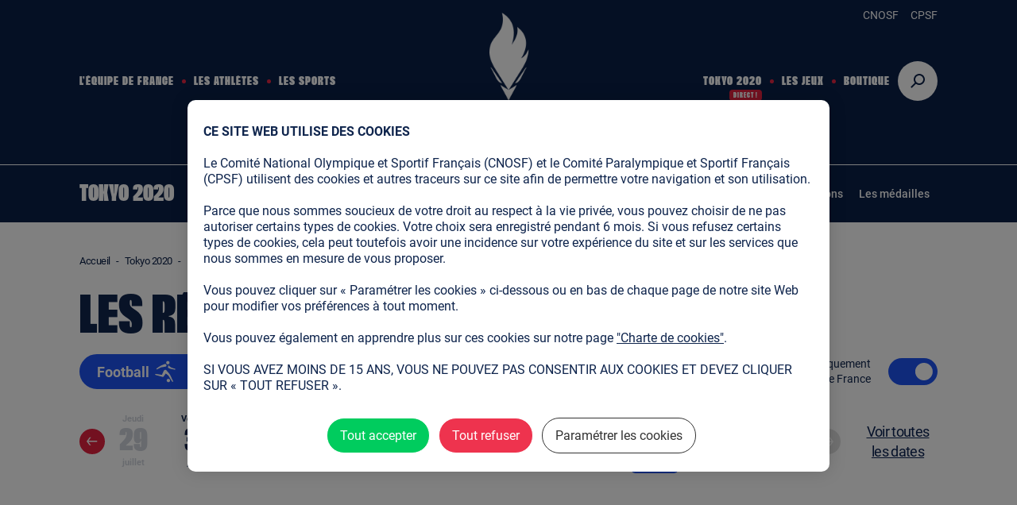

--- FILE ---
content_type: text/html; charset=utf-8
request_url: https://resultats.equipedefrance.com/tokyo-2020/resultats/football/2021-08-06
body_size: 184578
content:
<!doctype html>
<html data-n-head-ssr lang="fr" data-n-head="%7B%22lang%22:%7B%22ssr%22:%22fr%22%7D%7D">
  <head >
    <title>Les résultats de football du vendredi 06 août 2021 - Tokyo 2020</title><meta data-n-head="ssr" charset="utf-8"><meta data-n-head="ssr" name="viewport" content="width=device-width, initial-scale=1"><meta data-n-head="ssr" data-hid="charset" charset="utf-8"><meta data-n-head="ssr" data-hid="mobile-web-app-capable" name="mobile-web-app-capable" content="yes"><meta data-n-head="ssr" data-hid="apple-mobile-web-app-title" name="apple-mobile-web-app-title" content="Tokyo 2020"><meta data-n-head="ssr" data-hid="theme-color" name="theme-color" content="#0a1f47"><meta data-n-head="ssr" data-hid="og:site_name" name="og:site_name" property="og:site_name" content="Tokyo 2020"><meta data-n-head="ssr" data-hid="description" name="description" content="Les résultats de football du vendredi 06 août 2021"><meta data-n-head="ssr" data-hid="og:type" property="og:type" content="website"><meta data-n-head="ssr" data-hid="og:url" property="og:url" content="https://resultats.equipedefrance.com/tokyo-2020/resultats/football/2021-08-06"><meta data-n-head="ssr" data-hid="og:title" property="og:title" content="Les résultats de football du vendredi 06 août 2021 - Tokyo 2020"><meta data-n-head="ssr" data-hid="og:description" property="og:description" content="Les résultats de football du vendredi 06 août 2021"><meta data-n-head="ssr" data-hid="og:image" property="og:image" content="https://resultats.equipedefrance.com/tokyo-2020/tokyo-block-background-v2.png"><meta data-n-head="ssr" data-hid="twitter:site" name="twitter:site" content="@EquipeFRA"><meta data-n-head="ssr" data-hid="twitter:card" name="twitter:card" content="summary_large_image"><meta data-n-head="ssr" data-hid="twitter:title" name="twitter:title" content="Les résultats de football du vendredi 06 août 2021 - Tokyo 2020"><meta data-n-head="ssr" data-hid="twitter:description" name="twitter:description" content="Les résultats de football du vendredi 06 août 2021"><meta data-n-head="ssr" data-hid="twitter:image" name="twitter:image" content="https://resultats.equipedefrance.com/tokyo-2020/tokyo-block-background-v2.png"><base href="/tokyo-2020/"><link data-n-head="ssr" rel="stylesheet" href="/tokyo-2020/tarteaucitron.js-1.15.0-custom//css/tarteaucitron.css"><link data-n-head="ssr" rel="stylesheet" href="/tokyo-2020/tarteaucitron.js-1.15.0-custom//css/custom.css"><link data-n-head="ssr" data-hid="shortcut-icon" rel="shortcut icon" href="/tokyo-2020/_nuxt/icons/icon_64x64.ea3a7d.png"><link data-n-head="ssr" data-hid="apple-touch-icon" rel="apple-touch-icon" href="/tokyo-2020/_nuxt/icons/icon_512x512.ea3a7d.png" sizes="512x512"><link data-n-head="ssr" rel="manifest" href="/tokyo-2020/_nuxt/manifest.87b9a89a.json" data-hid="manifest"><script data-n-head="ssr" type="application/ld+json">{"@context":"https://schema.org","@type":"Organization","url":"https://www.paris2024.org/fr/","logo":"https://medias.paris2024.org/uploads/2020/08/P2024.png"}</script><script data-n-head="ssr" defer src="/tokyo-2020/tarteaucitron.js-1.15.0-custom/tarteaucitron.js"></script><script data-n-head="ssr" defer src="/tokyo-2020/tarteaucitron.js-1.15.0-custom/tarteaucitron-init.js"></script><script data-n-head="ssr" type="application/ld+json">{"@context":"https://schema.org","@type":"BreadcrumbList","itemListElement":[{"@type":"ListItem","position":1,"name":"Accueil","item":"https://www.equipedefrance.com"},{"@type":"ListItem","position":2,"name":"Tokyo 2020","item":"https://resultats.equipedefrance.com/tokyo-2020/"},{"@type":"ListItem","position":3,"name":"Les résultats de football du vendredi 06 août 2021","item":"https://resultats.equipedefrance.com/tokyo-2020/resultats/football/2021-08-06"}]}</script><link rel="preload" href="/tokyo-2020/_nuxt/53453cc.modern.js" as="script"><link rel="preload" href="/tokyo-2020/_nuxt/9841ddd.modern.js" as="script"><link rel="preload" href="/tokyo-2020/_nuxt/ee488b3.modern.js" as="script"><link rel="preload" href="/tokyo-2020/_nuxt/6952ee8.modern.js" as="script"><link rel="preload" href="/tokyo-2020/_nuxt/8403720.modern.js" as="script"><link rel="preload" href="/tokyo-2020/_nuxt/e751915.modern.js" as="script"><link rel="preload" href="/tokyo-2020/_nuxt/7f2d332.modern.js" as="script"><link rel="preload" href="/tokyo-2020/_nuxt/ff3bcbd.modern.js" as="script"><style data-vue-ssr-id="63c71a80:0 766b7a1c:0 2549e580:0 a4a60cc0:0 3d49b73e:0 f5224d92:0 c0405b54:0 c122e336:0 29a0994e:0 b631d07e:0 42655e53:0 6228cbc3:0 3f636b69:0 37c84684:0 ad2fd2ec:0 7b92d1da:0 f57f7102:0 2bc6d4dd:0 5add7555:0 8c7def08:0 258b1978:0 1ba77c32:0 001375ea:0 611e45e4:0 1a8f9cfc:0 0c876aa1:0 59d3b930:0 56c8248a:0 1dd40b8b:0 616c5ff8:0 6bb7cc63:0">@font-face{font-family:"Roboto";font-weight:bold;font-style:normal;font-display:swap;src:url(/tokyo-2020/_nuxt/fonts/Roboto-Bold.4f39c57.ttf) format("truetype")}@font-face{font-family:"Roboto";font-weight:500;font-style:normal;font-display:swap;src:url(/tokyo-2020/_nuxt/fonts/Roboto-Medium.13a2922.ttf) format("truetype")}@font-face{font-family:"Roboto";font-weight:normal;font-style:normal;font-display:swap;src:url(/tokyo-2020/_nuxt/fonts/Roboto-Regular.03523cf.ttf) format("truetype")}@font-face{font-family:"FRA2024";font-weight:normal;font-style:normal;font-display:swap;src:url(/tokyo-2020/_nuxt/fonts/FRA2024-Standard.93d5a7a.woff) format("woff")}html{box-sizing:border-box;-webkit-text-size-adjust:100%;-ms-text-size-adjust:100%;font-size:10px}*,*::before,*::after{box-sizing:inherit}:focus:not(:focus-visible){outline:none}body{margin:0;-webkit-font-smoothing:antialiased;-moz-osx-font-smoothing:grayscale;font-family:Roboto, Helvetica, Arial, sans-serif;font-size:16px;line-height:1.4;color:#0f254d;min-height:100vh;background-color:#0a1f47}body.sb-show-main{background-color:#fff}a{color:inherit;text-decoration:none}img{max-width:100%;height:auto;vertical-align:top;border:0;-ms-interpolation-mode:bicubic}abbr[title]{text-decoration:underline dotted}b,strong{font-weight:bolder}small{font-size:80%}sub,sup{font-size:75%;line-height:0;position:relative;vertical-align:baseline}sub{bottom:-0.25em}sup{top:-0.5em}ul,ol{list-style:none;padding-left:0}button,input,optgroup,select,textarea{font-family:inherit;font-size:inherit;line-height:inherit;margin:0}button,input{overflow:visible}input::placeholder,select::placeholder{color:gray}button,select{text-transform:none;background:none}button,[type="button"],[type="reset"],[type="submit"]{-webkit-appearance:button}button::-moz-focus-inner,[type="button"]::-moz-focus-inner,[type="reset"]::-moz-focus-inner,[type="submit"]::-moz-focus-inner{border-style:none;padding:0}button:-moz-focusring,[type="button"]:-moz-focusring,[type="reset"]:-moz-focusring,[type="submit"]:-moz-focusring{outline:1px dotted ButtonText}fieldset{padding:0;margin:0;border:0}legend{color:inherit;display:block;width:100%;padding:0;white-space:normal}legend[for]{cursor:pointer}progress{vertical-align:baseline}textarea{display:block;box-sizing:border-box;overflow:auto}[type="checkbox"],[type="radio"]{box-sizing:border-box;padding:0}[type="number"]::-webkit-inner-spin-button,[type="number"]::-webkit-outer-spin-button{height:auto}[type="search"]{-webkit-appearance:textfield;outline-offset:-2px}[type="search"]::-webkit-search-decoration{-webkit-appearance:none}::-webkit-file-upload-button{-webkit-appearance:button;font:inherit}details{display:block}details>summary{cursor:pointer}summary{display:list-item}main{display:block}address{font-style:normal}figure{margin:0}template{display:none}[hidden]{display:none}pre{font-size:14px}hr{display:block;height:1px;border:0;border-top:1px solid gray}pre,code{font-family:monospace;padding:2px 5px;background:#eee;border-radius:3px;overflow:hidden}.data-table{font-size:22px;border-collapse:collapse;width:100%}@media (max-width: 959px){.data-table{font-size:16px}}.data-table tr{width:100%}.data-table tr.highlighted{background-color:#f3f6fe}.data-table tr:first-child{border-top:1px #ccc solid}.data-table tr:not(:last-child){border-bottom:1px #ccc solid}@media (max-width: 959px){.data-table tr{border-color:#ccc}.data-table tr:first-child{border-color:#ccc}}.accordion .result-event-list li:last-child .result-list li:last-child tr:last-child{border-bottom:unset !important}.accordion .result-list li:last-child tr:last-child{border-bottom:unset !important}.result-list li:first-child{margin-top:15px}.result-list li:not(:last-child){border-bottom:1px #0a1f47 solid;margin-bottom:15px}.result-list .phase{margin:15px 0;letter-spacing:-0.24px}.result-list .phase .description{display:inline-block;width:100%}@media (min-width: 960px){.result-list .phase .description{height:27px}}.result-list .phase .description .event-label{float:left}@media (max-width: 959px){.result-list .phase .description .event-label{display:block;float:unset;line-height:20px;font-size:16px;letter-spacing:-0.18px}}.result-list .phase .date{letter-spacing:-0.23px;font-size:14px;line-height:16px}.result-list .phase .event-status{display:inline-block;line-height:28px}@media (max-width: 959px){.result-list .phase .event-status{display:block;margin-left:0;line-height:24px;margin-bottom:2px}}.font-family-serif{font-family:Times, Georgia, serif}.font-family-sans{font-family:Helvetica, Arial, sans-serif}.font-family-roboto{font-family:Roboto, Helvetica, Arial, sans-serif}.font-family-brand{font-family:FRA2024, Arial Narrow, Arial, sans-serif}.font-weight-bold{font-weight:bold}.font-weight-medium{font-weight:500}.font-weight-regular{font-weight:normal}.font-size-9{font-size:9px}@media (max-width: 959px){.font-size-small-9{font-size:9px !important}}.font-size-11{font-size:11px}@media (max-width: 959px){.font-size-small-11{font-size:11px !important}}.font-size-14{font-size:14px}@media (max-width: 959px){.font-size-small-14{font-size:14px !important}}.font-size-15{font-size:15px}@media (max-width: 959px){.font-size-small-15{font-size:15px !important}}.font-size-16{font-size:16px}@media (max-width: 959px){.font-size-small-16{font-size:16px !important}}.font-size-18{font-size:18px}@media (max-width: 959px){.font-size-small-18{font-size:18px !important}}.font-size-20{font-size:20px}@media (max-width: 959px){.font-size-small-20{font-size:20px !important}}.font-size-22{font-size:22px}@media (max-width: 959px){.font-size-small-22{font-size:22px !important}}.font-size-24{font-size:24px}@media (max-width: 959px){.font-size-small-24{font-size:24px !important}}.font-size-40{font-size:40px}@media (max-width: 959px){.font-size-small-40{font-size:40px !important}}.bg-black{background-color:#000}.color-black{color:#000}.bg-grey-dark4{background-color:#1a1a1a}.color-grey-dark4{color:#1a1a1a}.bg-grey-dark3{background-color:#333}.color-grey-dark3{color:#333}.bg-grey-dark2{background-color:#4d4d4d}.color-grey-dark2{color:#4d4d4d}.bg-grey-dark1{background-color:#666}.color-grey-dark1{color:#666}.bg-grey{background-color:gray}.color-grey{color:gray}.bg-grey-2{background-color:#707070}.color-grey-2{color:#707070}.bg-grey-3{background-color:#606060}.color-grey-3{color:#606060}.bg-grey-4{background-color:#505050}.color-grey-4{color:#505050}.bg-grey-5{background-color:#404040}.color-grey-5{color:#404040}.bg-grey-light1{background-color:#999}.color-grey-light1{color:#999}.bg-grey-light2{background-color:#b3b3b3}.color-grey-light2{color:#b3b3b3}.bg-grey-light3{background-color:#ccc}.color-grey-light3{color:#ccc}.bg-grey-light4{background-color:#e6e6e6}.color-grey-light4{color:#e6e6e6}.bg-charcoal-grey{background-color:#36454f}.color-charcoal-grey{color:#36454f}.bg-white{background-color:#fff}.color-white{color:#fff}.bg-brand{background-color:#0a1f47}.color-brand{color:#0a1f47}.bg-primary{background-color:#1e53f3}.color-primary{color:#1e53f3}.bg-active{background-color:#e52240}.color-active{color:#e52240}.bg-dark-indigo{background-color:#0f254d}.color-dark-indigo{color:#0f254d}.bg-dark-indigo-two{background-color:#0a2151}.color-dark-indigo-two{color:#0a2151}.bg-dark-indigo-three{background-color:#0a1f47}.color-dark-indigo-three{color:#0a1f47}.bg-dark-slate-blue{background-color:#1f2d5b}.color-dark-slate-blue{color:#1f2d5b}.bg-dark-slate-blue-two{background-color:#1e2a5e}.color-dark-slate-blue-two{color:#1e2a5e}.bg-dark-slate-blue-three{background-color:#202e5a}.color-dark-slate-blue-three{color:#202e5a}.bg-dark-indigo-four{background-color:#082046}.color-dark-indigo-four{color:#082046}.bg-very-light-pink{background-color:#d8d8d8}.color-very-light-pink{color:#d8d8d8}.bg-light-blue{background-color:#f3f6fe}.color-light-blue{color:#f3f6fe}.bg-medal-gold{background-color:#ffe322}.color-medal-gold{color:#ffe322}.bg-medal-silver{background-color:#d8d8d8}.color-medal-silver{color:#d8d8d8}.bg-medal-bronze{background-color:#dbaa4f}.color-medal-bronze{color:#dbaa4f}.bg-green{background-color:#00ab42}.color-green{color:#00ab42}@media (max-width: 399px){.hide-xs{display:none !important}}@media (max-width: 767px){.hide-s{display:none !important}}@media (max-width: 959px){.hide-m{display:none !important}}@media (max-width: 1149px){.hide-l{display:none !important}}@media (max-width: 1279px){.hide-xl{display:none !important}}@media (min-width: 400px){.show-xs{display:none !important}}@media (min-width: 768px){.show-s{display:none !important}}@media (min-width: 960px){.show-m{display:none !important}}@media (min-width: 1150px){.show-l{display:none !important}}@media (min-width: 1280px){.show-xl{display:none !important}}.space-0:not(:last-child){margin-bottom:0px}.m-0{margin:0px}.mx-0{margin-left:0px;margin-right:0px}.my-0{margin-top:0px;margin-bottom:0px}.mt-0{margin-top:0px}.mr-0{margin-right:0px}.mb-0{margin-bottom:0px}.ml-0{margin-left:0px}.p-0{padding:0px}.px-0{padding-left:0px;padding-right:0px}.py-0{padding-top:0px;padding-bottom:0px}.pt-0{padding-top:0px}.pr-0{padding-right:0px}.pb-0{padding-bottom:0px}.pl-0{padding-left:0px}@media (min-width: 768px) and (max-width: 1149px){.m-l-0{margin:0px !important}}@media (min-width: 768px) and (max-width: 1149px){.mx-l-0{margin-left:0px !important;margin-right:0px !important}}@media (min-width: 768px) and (max-width: 1149px){.my-l-0{margin-top:0px !important;margin-bottom:0px !important}}@media (min-width: 768px) and (max-width: 1149px){.mt-l-0{margin-top:0px !important}}@media (min-width: 768px) and (max-width: 1149px){.mr-l-0{margin-right:0px !important}}@media (min-width: 768px) and (max-width: 1149px){.mb-l-0{margin-bottom:0px !important}}@media (min-width: 768px) and (max-width: 1149px){.ml-l-0{margin-left:0px !important}}@media (max-width: 767px){.m-s-0{margin:0px !important}}@media (max-width: 767px){.mx-s-0{margin-left:0px !important;margin-right:0px !important}}@media (max-width: 767px){.my-s-0{margin-top:0px !important;margin-bottom:0px !important}}@media (max-width: 767px){.mt-s-0{margin-top:0px !important}}@media (max-width: 767px){.mr-s-0{margin-right:0px !important}}@media (max-width: 767px){.mb-s-0{margin-bottom:0px !important}}@media (max-width: 767px){.ml-s-0{margin-left:0px !important}}@media (min-width: 768px) and (max-width: 1149px){.p-l-0{padding:0px !important}}@media (min-width: 768px) and (max-width: 1149px){.px-l-0{padding-left:0px !important;padding-right:0px !important}}@media (min-width: 768px) and (max-width: 1149px){.py-l-0{padding-top:0px !important;padding-bottom:0px !important}}@media (min-width: 768px) and (max-width: 1149px){.pt-l-0{padding-top:0px !important}}@media (min-width: 768px) and (max-width: 1149px){.pr-l-0{padding-right:0px !important}}@media (min-width: 768px) and (max-width: 1149px){.pb-l-0{padding-bottom:0px !important}}@media (min-width: 768px) and (max-width: 1149px){.pl-l-0{padding-left:0px !important}}@media (max-width: 767px){.p-s-0{padding:0px !important}}@media (max-width: 767px){.px-s-0{padding-left:0px !important;padding-right:0px !important}}@media (max-width: 767px){.py-s-0{padding-top:0px !important;padding-bottom:0px !important}}@media (max-width: 767px){.pt-s-0{padding-top:0px !important}}@media (max-width: 767px){.pr-s-0{padding-right:0px !important}}@media (max-width: 767px){.pb-s-0{padding-bottom:0px !important}}@media (max-width: 767px){.pl-s-0{padding-left:0px !important}}.space-5:not(:last-child){margin-bottom:5px}.m-5{margin:5px}.mx-5{margin-left:5px;margin-right:5px}.my-5{margin-top:5px;margin-bottom:5px}.mt-5{margin-top:5px}.mr-5{margin-right:5px}.mb-5{margin-bottom:5px}.ml-5{margin-left:5px}.p-5{padding:5px}.px-5{padding-left:5px;padding-right:5px}.py-5{padding-top:5px;padding-bottom:5px}.pt-5{padding-top:5px}.pr-5{padding-right:5px}.pb-5{padding-bottom:5px}.pl-5{padding-left:5px}@media (min-width: 768px) and (max-width: 1149px){.m-l-5{margin:5px !important}}@media (min-width: 768px) and (max-width: 1149px){.mx-l-5{margin-left:5px !important;margin-right:5px !important}}@media (min-width: 768px) and (max-width: 1149px){.my-l-5{margin-top:5px !important;margin-bottom:5px !important}}@media (min-width: 768px) and (max-width: 1149px){.mt-l-5{margin-top:5px !important}}@media (min-width: 768px) and (max-width: 1149px){.mr-l-5{margin-right:5px !important}}@media (min-width: 768px) and (max-width: 1149px){.mb-l-5{margin-bottom:5px !important}}@media (min-width: 768px) and (max-width: 1149px){.ml-l-5{margin-left:5px !important}}@media (max-width: 767px){.m-s-5{margin:5px !important}}@media (max-width: 767px){.mx-s-5{margin-left:5px !important;margin-right:5px !important}}@media (max-width: 767px){.my-s-5{margin-top:5px !important;margin-bottom:5px !important}}@media (max-width: 767px){.mt-s-5{margin-top:5px !important}}@media (max-width: 767px){.mr-s-5{margin-right:5px !important}}@media (max-width: 767px){.mb-s-5{margin-bottom:5px !important}}@media (max-width: 767px){.ml-s-5{margin-left:5px !important}}@media (min-width: 768px) and (max-width: 1149px){.p-l-5{padding:5px !important}}@media (min-width: 768px) and (max-width: 1149px){.px-l-5{padding-left:5px !important;padding-right:5px !important}}@media (min-width: 768px) and (max-width: 1149px){.py-l-5{padding-top:5px !important;padding-bottom:5px !important}}@media (min-width: 768px) and (max-width: 1149px){.pt-l-5{padding-top:5px !important}}@media (min-width: 768px) and (max-width: 1149px){.pr-l-5{padding-right:5px !important}}@media (min-width: 768px) and (max-width: 1149px){.pb-l-5{padding-bottom:5px !important}}@media (min-width: 768px) and (max-width: 1149px){.pl-l-5{padding-left:5px !important}}@media (max-width: 767px){.p-s-5{padding:5px !important}}@media (max-width: 767px){.px-s-5{padding-left:5px !important;padding-right:5px !important}}@media (max-width: 767px){.py-s-5{padding-top:5px !important;padding-bottom:5px !important}}@media (max-width: 767px){.pt-s-5{padding-top:5px !important}}@media (max-width: 767px){.pr-s-5{padding-right:5px !important}}@media (max-width: 767px){.pb-s-5{padding-bottom:5px !important}}@media (max-width: 767px){.pl-s-5{padding-left:5px !important}}.space-8:not(:last-child){margin-bottom:8px}.m-8{margin:8px}.mx-8{margin-left:8px;margin-right:8px}.my-8{margin-top:8px;margin-bottom:8px}.mt-8{margin-top:8px}.mr-8{margin-right:8px}.mb-8{margin-bottom:8px}.ml-8{margin-left:8px}.p-8{padding:8px}.px-8{padding-left:8px;padding-right:8px}.py-8{padding-top:8px;padding-bottom:8px}.pt-8{padding-top:8px}.pr-8{padding-right:8px}.pb-8{padding-bottom:8px}.pl-8{padding-left:8px}@media (min-width: 768px) and (max-width: 1149px){.m-l-8{margin:8px !important}}@media (min-width: 768px) and (max-width: 1149px){.mx-l-8{margin-left:8px !important;margin-right:8px !important}}@media (min-width: 768px) and (max-width: 1149px){.my-l-8{margin-top:8px !important;margin-bottom:8px !important}}@media (min-width: 768px) and (max-width: 1149px){.mt-l-8{margin-top:8px !important}}@media (min-width: 768px) and (max-width: 1149px){.mr-l-8{margin-right:8px !important}}@media (min-width: 768px) and (max-width: 1149px){.mb-l-8{margin-bottom:8px !important}}@media (min-width: 768px) and (max-width: 1149px){.ml-l-8{margin-left:8px !important}}@media (max-width: 767px){.m-s-8{margin:8px !important}}@media (max-width: 767px){.mx-s-8{margin-left:8px !important;margin-right:8px !important}}@media (max-width: 767px){.my-s-8{margin-top:8px !important;margin-bottom:8px !important}}@media (max-width: 767px){.mt-s-8{margin-top:8px !important}}@media (max-width: 767px){.mr-s-8{margin-right:8px !important}}@media (max-width: 767px){.mb-s-8{margin-bottom:8px !important}}@media (max-width: 767px){.ml-s-8{margin-left:8px !important}}@media (min-width: 768px) and (max-width: 1149px){.p-l-8{padding:8px !important}}@media (min-width: 768px) and (max-width: 1149px){.px-l-8{padding-left:8px !important;padding-right:8px !important}}@media (min-width: 768px) and (max-width: 1149px){.py-l-8{padding-top:8px !important;padding-bottom:8px !important}}@media (min-width: 768px) and (max-width: 1149px){.pt-l-8{padding-top:8px !important}}@media (min-width: 768px) and (max-width: 1149px){.pr-l-8{padding-right:8px !important}}@media (min-width: 768px) and (max-width: 1149px){.pb-l-8{padding-bottom:8px !important}}@media (min-width: 768px) and (max-width: 1149px){.pl-l-8{padding-left:8px !important}}@media (max-width: 767px){.p-s-8{padding:8px !important}}@media (max-width: 767px){.px-s-8{padding-left:8px !important;padding-right:8px !important}}@media (max-width: 767px){.py-s-8{padding-top:8px !important;padding-bottom:8px !important}}@media (max-width: 767px){.pt-s-8{padding-top:8px !important}}@media (max-width: 767px){.pr-s-8{padding-right:8px !important}}@media (max-width: 767px){.pb-s-8{padding-bottom:8px !important}}@media (max-width: 767px){.pl-s-8{padding-left:8px !important}}.space-10:not(:last-child){margin-bottom:10px}.m-10{margin:10px}.mx-10{margin-left:10px;margin-right:10px}.my-10{margin-top:10px;margin-bottom:10px}.mt-10{margin-top:10px}.mr-10{margin-right:10px}.mb-10{margin-bottom:10px}.ml-10{margin-left:10px}.p-10{padding:10px}.px-10{padding-left:10px;padding-right:10px}.py-10{padding-top:10px;padding-bottom:10px}.pt-10{padding-top:10px}.pr-10{padding-right:10px}.pb-10{padding-bottom:10px}.pl-10{padding-left:10px}@media (min-width: 768px) and (max-width: 1149px){.m-l-10{margin:10px !important}}@media (min-width: 768px) and (max-width: 1149px){.mx-l-10{margin-left:10px !important;margin-right:10px !important}}@media (min-width: 768px) and (max-width: 1149px){.my-l-10{margin-top:10px !important;margin-bottom:10px !important}}@media (min-width: 768px) and (max-width: 1149px){.mt-l-10{margin-top:10px !important}}@media (min-width: 768px) and (max-width: 1149px){.mr-l-10{margin-right:10px !important}}@media (min-width: 768px) and (max-width: 1149px){.mb-l-10{margin-bottom:10px !important}}@media (min-width: 768px) and (max-width: 1149px){.ml-l-10{margin-left:10px !important}}@media (max-width: 767px){.m-s-10{margin:10px !important}}@media (max-width: 767px){.mx-s-10{margin-left:10px !important;margin-right:10px !important}}@media (max-width: 767px){.my-s-10{margin-top:10px !important;margin-bottom:10px !important}}@media (max-width: 767px){.mt-s-10{margin-top:10px !important}}@media (max-width: 767px){.mr-s-10{margin-right:10px !important}}@media (max-width: 767px){.mb-s-10{margin-bottom:10px !important}}@media (max-width: 767px){.ml-s-10{margin-left:10px !important}}@media (min-width: 768px) and (max-width: 1149px){.p-l-10{padding:10px !important}}@media (min-width: 768px) and (max-width: 1149px){.px-l-10{padding-left:10px !important;padding-right:10px !important}}@media (min-width: 768px) and (max-width: 1149px){.py-l-10{padding-top:10px !important;padding-bottom:10px !important}}@media (min-width: 768px) and (max-width: 1149px){.pt-l-10{padding-top:10px !important}}@media (min-width: 768px) and (max-width: 1149px){.pr-l-10{padding-right:10px !important}}@media (min-width: 768px) and (max-width: 1149px){.pb-l-10{padding-bottom:10px !important}}@media (min-width: 768px) and (max-width: 1149px){.pl-l-10{padding-left:10px !important}}@media (max-width: 767px){.p-s-10{padding:10px !important}}@media (max-width: 767px){.px-s-10{padding-left:10px !important;padding-right:10px !important}}@media (max-width: 767px){.py-s-10{padding-top:10px !important;padding-bottom:10px !important}}@media (max-width: 767px){.pt-s-10{padding-top:10px !important}}@media (max-width: 767px){.pr-s-10{padding-right:10px !important}}@media (max-width: 767px){.pb-s-10{padding-bottom:10px !important}}@media (max-width: 767px){.pl-s-10{padding-left:10px !important}}.space-15:not(:last-child){margin-bottom:15px}.m-15{margin:15px}.mx-15{margin-left:15px;margin-right:15px}.my-15{margin-top:15px;margin-bottom:15px}.mt-15{margin-top:15px}.mr-15{margin-right:15px}.mb-15{margin-bottom:15px}.ml-15{margin-left:15px}.p-15{padding:15px}.px-15{padding-left:15px;padding-right:15px}.py-15{padding-top:15px;padding-bottom:15px}.pt-15{padding-top:15px}.pr-15{padding-right:15px}.pb-15{padding-bottom:15px}.pl-15{padding-left:15px}@media (min-width: 768px) and (max-width: 1149px){.m-l-15{margin:15px !important}}@media (min-width: 768px) and (max-width: 1149px){.mx-l-15{margin-left:15px !important;margin-right:15px !important}}@media (min-width: 768px) and (max-width: 1149px){.my-l-15{margin-top:15px !important;margin-bottom:15px !important}}@media (min-width: 768px) and (max-width: 1149px){.mt-l-15{margin-top:15px !important}}@media (min-width: 768px) and (max-width: 1149px){.mr-l-15{margin-right:15px !important}}@media (min-width: 768px) and (max-width: 1149px){.mb-l-15{margin-bottom:15px !important}}@media (min-width: 768px) and (max-width: 1149px){.ml-l-15{margin-left:15px !important}}@media (max-width: 767px){.m-s-15{margin:15px !important}}@media (max-width: 767px){.mx-s-15{margin-left:15px !important;margin-right:15px !important}}@media (max-width: 767px){.my-s-15{margin-top:15px !important;margin-bottom:15px !important}}@media (max-width: 767px){.mt-s-15{margin-top:15px !important}}@media (max-width: 767px){.mr-s-15{margin-right:15px !important}}@media (max-width: 767px){.mb-s-15{margin-bottom:15px !important}}@media (max-width: 767px){.ml-s-15{margin-left:15px !important}}@media (min-width: 768px) and (max-width: 1149px){.p-l-15{padding:15px !important}}@media (min-width: 768px) and (max-width: 1149px){.px-l-15{padding-left:15px !important;padding-right:15px !important}}@media (min-width: 768px) and (max-width: 1149px){.py-l-15{padding-top:15px !important;padding-bottom:15px !important}}@media (min-width: 768px) and (max-width: 1149px){.pt-l-15{padding-top:15px !important}}@media (min-width: 768px) and (max-width: 1149px){.pr-l-15{padding-right:15px !important}}@media (min-width: 768px) and (max-width: 1149px){.pb-l-15{padding-bottom:15px !important}}@media (min-width: 768px) and (max-width: 1149px){.pl-l-15{padding-left:15px !important}}@media (max-width: 767px){.p-s-15{padding:15px !important}}@media (max-width: 767px){.px-s-15{padding-left:15px !important;padding-right:15px !important}}@media (max-width: 767px){.py-s-15{padding-top:15px !important;padding-bottom:15px !important}}@media (max-width: 767px){.pt-s-15{padding-top:15px !important}}@media (max-width: 767px){.pr-s-15{padding-right:15px !important}}@media (max-width: 767px){.pb-s-15{padding-bottom:15px !important}}@media (max-width: 767px){.pl-s-15{padding-left:15px !important}}.space-20:not(:last-child){margin-bottom:20px}.m-20{margin:20px}.mx-20{margin-left:20px;margin-right:20px}.my-20{margin-top:20px;margin-bottom:20px}.mt-20{margin-top:20px}.mr-20{margin-right:20px}.mb-20{margin-bottom:20px}.ml-20{margin-left:20px}.p-20{padding:20px}.px-20{padding-left:20px;padding-right:20px}.py-20{padding-top:20px;padding-bottom:20px}.pt-20{padding-top:20px}.pr-20{padding-right:20px}.pb-20{padding-bottom:20px}.pl-20{padding-left:20px}@media (min-width: 768px) and (max-width: 1149px){.m-l-20{margin:20px !important}}@media (min-width: 768px) and (max-width: 1149px){.mx-l-20{margin-left:20px !important;margin-right:20px !important}}@media (min-width: 768px) and (max-width: 1149px){.my-l-20{margin-top:20px !important;margin-bottom:20px !important}}@media (min-width: 768px) and (max-width: 1149px){.mt-l-20{margin-top:20px !important}}@media (min-width: 768px) and (max-width: 1149px){.mr-l-20{margin-right:20px !important}}@media (min-width: 768px) and (max-width: 1149px){.mb-l-20{margin-bottom:20px !important}}@media (min-width: 768px) and (max-width: 1149px){.ml-l-20{margin-left:20px !important}}@media (max-width: 767px){.m-s-20{margin:20px !important}}@media (max-width: 767px){.mx-s-20{margin-left:20px !important;margin-right:20px !important}}@media (max-width: 767px){.my-s-20{margin-top:20px !important;margin-bottom:20px !important}}@media (max-width: 767px){.mt-s-20{margin-top:20px !important}}@media (max-width: 767px){.mr-s-20{margin-right:20px !important}}@media (max-width: 767px){.mb-s-20{margin-bottom:20px !important}}@media (max-width: 767px){.ml-s-20{margin-left:20px !important}}@media (min-width: 768px) and (max-width: 1149px){.p-l-20{padding:20px !important}}@media (min-width: 768px) and (max-width: 1149px){.px-l-20{padding-left:20px !important;padding-right:20px !important}}@media (min-width: 768px) and (max-width: 1149px){.py-l-20{padding-top:20px !important;padding-bottom:20px !important}}@media (min-width: 768px) and (max-width: 1149px){.pt-l-20{padding-top:20px !important}}@media (min-width: 768px) and (max-width: 1149px){.pr-l-20{padding-right:20px !important}}@media (min-width: 768px) and (max-width: 1149px){.pb-l-20{padding-bottom:20px !important}}@media (min-width: 768px) and (max-width: 1149px){.pl-l-20{padding-left:20px !important}}@media (max-width: 767px){.p-s-20{padding:20px !important}}@media (max-width: 767px){.px-s-20{padding-left:20px !important;padding-right:20px !important}}@media (max-width: 767px){.py-s-20{padding-top:20px !important;padding-bottom:20px !important}}@media (max-width: 767px){.pt-s-20{padding-top:20px !important}}@media (max-width: 767px){.pr-s-20{padding-right:20px !important}}@media (max-width: 767px){.pb-s-20{padding-bottom:20px !important}}@media (max-width: 767px){.pl-s-20{padding-left:20px !important}}.space-22:not(:last-child){margin-bottom:22px}.m-22{margin:22px}.mx-22{margin-left:22px;margin-right:22px}.my-22{margin-top:22px;margin-bottom:22px}.mt-22{margin-top:22px}.mr-22{margin-right:22px}.mb-22{margin-bottom:22px}.ml-22{margin-left:22px}.p-22{padding:22px}.px-22{padding-left:22px;padding-right:22px}.py-22{padding-top:22px;padding-bottom:22px}.pt-22{padding-top:22px}.pr-22{padding-right:22px}.pb-22{padding-bottom:22px}.pl-22{padding-left:22px}@media (min-width: 768px) and (max-width: 1149px){.m-l-22{margin:22px !important}}@media (min-width: 768px) and (max-width: 1149px){.mx-l-22{margin-left:22px !important;margin-right:22px !important}}@media (min-width: 768px) and (max-width: 1149px){.my-l-22{margin-top:22px !important;margin-bottom:22px !important}}@media (min-width: 768px) and (max-width: 1149px){.mt-l-22{margin-top:22px !important}}@media (min-width: 768px) and (max-width: 1149px){.mr-l-22{margin-right:22px !important}}@media (min-width: 768px) and (max-width: 1149px){.mb-l-22{margin-bottom:22px !important}}@media (min-width: 768px) and (max-width: 1149px){.ml-l-22{margin-left:22px !important}}@media (max-width: 767px){.m-s-22{margin:22px !important}}@media (max-width: 767px){.mx-s-22{margin-left:22px !important;margin-right:22px !important}}@media (max-width: 767px){.my-s-22{margin-top:22px !important;margin-bottom:22px !important}}@media (max-width: 767px){.mt-s-22{margin-top:22px !important}}@media (max-width: 767px){.mr-s-22{margin-right:22px !important}}@media (max-width: 767px){.mb-s-22{margin-bottom:22px !important}}@media (max-width: 767px){.ml-s-22{margin-left:22px !important}}@media (min-width: 768px) and (max-width: 1149px){.p-l-22{padding:22px !important}}@media (min-width: 768px) and (max-width: 1149px){.px-l-22{padding-left:22px !important;padding-right:22px !important}}@media (min-width: 768px) and (max-width: 1149px){.py-l-22{padding-top:22px !important;padding-bottom:22px !important}}@media (min-width: 768px) and (max-width: 1149px){.pt-l-22{padding-top:22px !important}}@media (min-width: 768px) and (max-width: 1149px){.pr-l-22{padding-right:22px !important}}@media (min-width: 768px) and (max-width: 1149px){.pb-l-22{padding-bottom:22px !important}}@media (min-width: 768px) and (max-width: 1149px){.pl-l-22{padding-left:22px !important}}@media (max-width: 767px){.p-s-22{padding:22px !important}}@media (max-width: 767px){.px-s-22{padding-left:22px !important;padding-right:22px !important}}@media (max-width: 767px){.py-s-22{padding-top:22px !important;padding-bottom:22px !important}}@media (max-width: 767px){.pt-s-22{padding-top:22px !important}}@media (max-width: 767px){.pr-s-22{padding-right:22px !important}}@media (max-width: 767px){.pb-s-22{padding-bottom:22px !important}}@media (max-width: 767px){.pl-s-22{padding-left:22px !important}}.space-23:not(:last-child){margin-bottom:23px}.m-23{margin:23px}.mx-23{margin-left:23px;margin-right:23px}.my-23{margin-top:23px;margin-bottom:23px}.mt-23{margin-top:23px}.mr-23{margin-right:23px}.mb-23{margin-bottom:23px}.ml-23{margin-left:23px}.p-23{padding:23px}.px-23{padding-left:23px;padding-right:23px}.py-23{padding-top:23px;padding-bottom:23px}.pt-23{padding-top:23px}.pr-23{padding-right:23px}.pb-23{padding-bottom:23px}.pl-23{padding-left:23px}@media (min-width: 768px) and (max-width: 1149px){.m-l-23{margin:23px !important}}@media (min-width: 768px) and (max-width: 1149px){.mx-l-23{margin-left:23px !important;margin-right:23px !important}}@media (min-width: 768px) and (max-width: 1149px){.my-l-23{margin-top:23px !important;margin-bottom:23px !important}}@media (min-width: 768px) and (max-width: 1149px){.mt-l-23{margin-top:23px !important}}@media (min-width: 768px) and (max-width: 1149px){.mr-l-23{margin-right:23px !important}}@media (min-width: 768px) and (max-width: 1149px){.mb-l-23{margin-bottom:23px !important}}@media (min-width: 768px) and (max-width: 1149px){.ml-l-23{margin-left:23px !important}}@media (max-width: 767px){.m-s-23{margin:23px !important}}@media (max-width: 767px){.mx-s-23{margin-left:23px !important;margin-right:23px !important}}@media (max-width: 767px){.my-s-23{margin-top:23px !important;margin-bottom:23px !important}}@media (max-width: 767px){.mt-s-23{margin-top:23px !important}}@media (max-width: 767px){.mr-s-23{margin-right:23px !important}}@media (max-width: 767px){.mb-s-23{margin-bottom:23px !important}}@media (max-width: 767px){.ml-s-23{margin-left:23px !important}}@media (min-width: 768px) and (max-width: 1149px){.p-l-23{padding:23px !important}}@media (min-width: 768px) and (max-width: 1149px){.px-l-23{padding-left:23px !important;padding-right:23px !important}}@media (min-width: 768px) and (max-width: 1149px){.py-l-23{padding-top:23px !important;padding-bottom:23px !important}}@media (min-width: 768px) and (max-width: 1149px){.pt-l-23{padding-top:23px !important}}@media (min-width: 768px) and (max-width: 1149px){.pr-l-23{padding-right:23px !important}}@media (min-width: 768px) and (max-width: 1149px){.pb-l-23{padding-bottom:23px !important}}@media (min-width: 768px) and (max-width: 1149px){.pl-l-23{padding-left:23px !important}}@media (max-width: 767px){.p-s-23{padding:23px !important}}@media (max-width: 767px){.px-s-23{padding-left:23px !important;padding-right:23px !important}}@media (max-width: 767px){.py-s-23{padding-top:23px !important;padding-bottom:23px !important}}@media (max-width: 767px){.pt-s-23{padding-top:23px !important}}@media (max-width: 767px){.pr-s-23{padding-right:23px !important}}@media (max-width: 767px){.pb-s-23{padding-bottom:23px !important}}@media (max-width: 767px){.pl-s-23{padding-left:23px !important}}.space-30:not(:last-child){margin-bottom:30px}.m-30{margin:30px}.mx-30{margin-left:30px;margin-right:30px}.my-30{margin-top:30px;margin-bottom:30px}.mt-30{margin-top:30px}.mr-30{margin-right:30px}.mb-30{margin-bottom:30px}.ml-30{margin-left:30px}.p-30{padding:30px}.px-30{padding-left:30px;padding-right:30px}.py-30{padding-top:30px;padding-bottom:30px}.pt-30{padding-top:30px}.pr-30{padding-right:30px}.pb-30{padding-bottom:30px}.pl-30{padding-left:30px}@media (min-width: 768px) and (max-width: 1149px){.m-l-30{margin:30px !important}}@media (min-width: 768px) and (max-width: 1149px){.mx-l-30{margin-left:30px !important;margin-right:30px !important}}@media (min-width: 768px) and (max-width: 1149px){.my-l-30{margin-top:30px !important;margin-bottom:30px !important}}@media (min-width: 768px) and (max-width: 1149px){.mt-l-30{margin-top:30px !important}}@media (min-width: 768px) and (max-width: 1149px){.mr-l-30{margin-right:30px !important}}@media (min-width: 768px) and (max-width: 1149px){.mb-l-30{margin-bottom:30px !important}}@media (min-width: 768px) and (max-width: 1149px){.ml-l-30{margin-left:30px !important}}@media (max-width: 767px){.m-s-30{margin:30px !important}}@media (max-width: 767px){.mx-s-30{margin-left:30px !important;margin-right:30px !important}}@media (max-width: 767px){.my-s-30{margin-top:30px !important;margin-bottom:30px !important}}@media (max-width: 767px){.mt-s-30{margin-top:30px !important}}@media (max-width: 767px){.mr-s-30{margin-right:30px !important}}@media (max-width: 767px){.mb-s-30{margin-bottom:30px !important}}@media (max-width: 767px){.ml-s-30{margin-left:30px !important}}@media (min-width: 768px) and (max-width: 1149px){.p-l-30{padding:30px !important}}@media (min-width: 768px) and (max-width: 1149px){.px-l-30{padding-left:30px !important;padding-right:30px !important}}@media (min-width: 768px) and (max-width: 1149px){.py-l-30{padding-top:30px !important;padding-bottom:30px !important}}@media (min-width: 768px) and (max-width: 1149px){.pt-l-30{padding-top:30px !important}}@media (min-width: 768px) and (max-width: 1149px){.pr-l-30{padding-right:30px !important}}@media (min-width: 768px) and (max-width: 1149px){.pb-l-30{padding-bottom:30px !important}}@media (min-width: 768px) and (max-width: 1149px){.pl-l-30{padding-left:30px !important}}@media (max-width: 767px){.p-s-30{padding:30px !important}}@media (max-width: 767px){.px-s-30{padding-left:30px !important;padding-right:30px !important}}@media (max-width: 767px){.py-s-30{padding-top:30px !important;padding-bottom:30px !important}}@media (max-width: 767px){.pt-s-30{padding-top:30px !important}}@media (max-width: 767px){.pr-s-30{padding-right:30px !important}}@media (max-width: 767px){.pb-s-30{padding-bottom:30px !important}}@media (max-width: 767px){.pl-s-30{padding-left:30px !important}}.space-39:not(:last-child){margin-bottom:39px}.m-39{margin:39px}.mx-39{margin-left:39px;margin-right:39px}.my-39{margin-top:39px;margin-bottom:39px}.mt-39{margin-top:39px}.mr-39{margin-right:39px}.mb-39{margin-bottom:39px}.ml-39{margin-left:39px}.p-39{padding:39px}.px-39{padding-left:39px;padding-right:39px}.py-39{padding-top:39px;padding-bottom:39px}.pt-39{padding-top:39px}.pr-39{padding-right:39px}.pb-39{padding-bottom:39px}.pl-39{padding-left:39px}@media (min-width: 768px) and (max-width: 1149px){.m-l-39{margin:39px !important}}@media (min-width: 768px) and (max-width: 1149px){.mx-l-39{margin-left:39px !important;margin-right:39px !important}}@media (min-width: 768px) and (max-width: 1149px){.my-l-39{margin-top:39px !important;margin-bottom:39px !important}}@media (min-width: 768px) and (max-width: 1149px){.mt-l-39{margin-top:39px !important}}@media (min-width: 768px) and (max-width: 1149px){.mr-l-39{margin-right:39px !important}}@media (min-width: 768px) and (max-width: 1149px){.mb-l-39{margin-bottom:39px !important}}@media (min-width: 768px) and (max-width: 1149px){.ml-l-39{margin-left:39px !important}}@media (max-width: 767px){.m-s-39{margin:39px !important}}@media (max-width: 767px){.mx-s-39{margin-left:39px !important;margin-right:39px !important}}@media (max-width: 767px){.my-s-39{margin-top:39px !important;margin-bottom:39px !important}}@media (max-width: 767px){.mt-s-39{margin-top:39px !important}}@media (max-width: 767px){.mr-s-39{margin-right:39px !important}}@media (max-width: 767px){.mb-s-39{margin-bottom:39px !important}}@media (max-width: 767px){.ml-s-39{margin-left:39px !important}}@media (min-width: 768px) and (max-width: 1149px){.p-l-39{padding:39px !important}}@media (min-width: 768px) and (max-width: 1149px){.px-l-39{padding-left:39px !important;padding-right:39px !important}}@media (min-width: 768px) and (max-width: 1149px){.py-l-39{padding-top:39px !important;padding-bottom:39px !important}}@media (min-width: 768px) and (max-width: 1149px){.pt-l-39{padding-top:39px !important}}@media (min-width: 768px) and (max-width: 1149px){.pr-l-39{padding-right:39px !important}}@media (min-width: 768px) and (max-width: 1149px){.pb-l-39{padding-bottom:39px !important}}@media (min-width: 768px) and (max-width: 1149px){.pl-l-39{padding-left:39px !important}}@media (max-width: 767px){.p-s-39{padding:39px !important}}@media (max-width: 767px){.px-s-39{padding-left:39px !important;padding-right:39px !important}}@media (max-width: 767px){.py-s-39{padding-top:39px !important;padding-bottom:39px !important}}@media (max-width: 767px){.pt-s-39{padding-top:39px !important}}@media (max-width: 767px){.pr-s-39{padding-right:39px !important}}@media (max-width: 767px){.pb-s-39{padding-bottom:39px !important}}@media (max-width: 767px){.pl-s-39{padding-left:39px !important}}.space-40:not(:last-child){margin-bottom:40px}.m-40{margin:40px}.mx-40{margin-left:40px;margin-right:40px}.my-40{margin-top:40px;margin-bottom:40px}.mt-40{margin-top:40px}.mr-40{margin-right:40px}.mb-40{margin-bottom:40px}.ml-40{margin-left:40px}.p-40{padding:40px}.px-40{padding-left:40px;padding-right:40px}.py-40{padding-top:40px;padding-bottom:40px}.pt-40{padding-top:40px}.pr-40{padding-right:40px}.pb-40{padding-bottom:40px}.pl-40{padding-left:40px}@media (min-width: 768px) and (max-width: 1149px){.m-l-40{margin:40px !important}}@media (min-width: 768px) and (max-width: 1149px){.mx-l-40{margin-left:40px !important;margin-right:40px !important}}@media (min-width: 768px) and (max-width: 1149px){.my-l-40{margin-top:40px !important;margin-bottom:40px !important}}@media (min-width: 768px) and (max-width: 1149px){.mt-l-40{margin-top:40px !important}}@media (min-width: 768px) and (max-width: 1149px){.mr-l-40{margin-right:40px !important}}@media (min-width: 768px) and (max-width: 1149px){.mb-l-40{margin-bottom:40px !important}}@media (min-width: 768px) and (max-width: 1149px){.ml-l-40{margin-left:40px !important}}@media (max-width: 767px){.m-s-40{margin:40px !important}}@media (max-width: 767px){.mx-s-40{margin-left:40px !important;margin-right:40px !important}}@media (max-width: 767px){.my-s-40{margin-top:40px !important;margin-bottom:40px !important}}@media (max-width: 767px){.mt-s-40{margin-top:40px !important}}@media (max-width: 767px){.mr-s-40{margin-right:40px !important}}@media (max-width: 767px){.mb-s-40{margin-bottom:40px !important}}@media (max-width: 767px){.ml-s-40{margin-left:40px !important}}@media (min-width: 768px) and (max-width: 1149px){.p-l-40{padding:40px !important}}@media (min-width: 768px) and (max-width: 1149px){.px-l-40{padding-left:40px !important;padding-right:40px !important}}@media (min-width: 768px) and (max-width: 1149px){.py-l-40{padding-top:40px !important;padding-bottom:40px !important}}@media (min-width: 768px) and (max-width: 1149px){.pt-l-40{padding-top:40px !important}}@media (min-width: 768px) and (max-width: 1149px){.pr-l-40{padding-right:40px !important}}@media (min-width: 768px) and (max-width: 1149px){.pb-l-40{padding-bottom:40px !important}}@media (min-width: 768px) and (max-width: 1149px){.pl-l-40{padding-left:40px !important}}@media (max-width: 767px){.p-s-40{padding:40px !important}}@media (max-width: 767px){.px-s-40{padding-left:40px !important;padding-right:40px !important}}@media (max-width: 767px){.py-s-40{padding-top:40px !important;padding-bottom:40px !important}}@media (max-width: 767px){.pt-s-40{padding-top:40px !important}}@media (max-width: 767px){.pr-s-40{padding-right:40px !important}}@media (max-width: 767px){.pb-s-40{padding-bottom:40px !important}}@media (max-width: 767px){.pl-s-40{padding-left:40px !important}}.space-45:not(:last-child){margin-bottom:45px}.m-45{margin:45px}.mx-45{margin-left:45px;margin-right:45px}.my-45{margin-top:45px;margin-bottom:45px}.mt-45{margin-top:45px}.mr-45{margin-right:45px}.mb-45{margin-bottom:45px}.ml-45{margin-left:45px}.p-45{padding:45px}.px-45{padding-left:45px;padding-right:45px}.py-45{padding-top:45px;padding-bottom:45px}.pt-45{padding-top:45px}.pr-45{padding-right:45px}.pb-45{padding-bottom:45px}.pl-45{padding-left:45px}@media (min-width: 768px) and (max-width: 1149px){.m-l-45{margin:45px !important}}@media (min-width: 768px) and (max-width: 1149px){.mx-l-45{margin-left:45px !important;margin-right:45px !important}}@media (min-width: 768px) and (max-width: 1149px){.my-l-45{margin-top:45px !important;margin-bottom:45px !important}}@media (min-width: 768px) and (max-width: 1149px){.mt-l-45{margin-top:45px !important}}@media (min-width: 768px) and (max-width: 1149px){.mr-l-45{margin-right:45px !important}}@media (min-width: 768px) and (max-width: 1149px){.mb-l-45{margin-bottom:45px !important}}@media (min-width: 768px) and (max-width: 1149px){.ml-l-45{margin-left:45px !important}}@media (max-width: 767px){.m-s-45{margin:45px !important}}@media (max-width: 767px){.mx-s-45{margin-left:45px !important;margin-right:45px !important}}@media (max-width: 767px){.my-s-45{margin-top:45px !important;margin-bottom:45px !important}}@media (max-width: 767px){.mt-s-45{margin-top:45px !important}}@media (max-width: 767px){.mr-s-45{margin-right:45px !important}}@media (max-width: 767px){.mb-s-45{margin-bottom:45px !important}}@media (max-width: 767px){.ml-s-45{margin-left:45px !important}}@media (min-width: 768px) and (max-width: 1149px){.p-l-45{padding:45px !important}}@media (min-width: 768px) and (max-width: 1149px){.px-l-45{padding-left:45px !important;padding-right:45px !important}}@media (min-width: 768px) and (max-width: 1149px){.py-l-45{padding-top:45px !important;padding-bottom:45px !important}}@media (min-width: 768px) and (max-width: 1149px){.pt-l-45{padding-top:45px !important}}@media (min-width: 768px) and (max-width: 1149px){.pr-l-45{padding-right:45px !important}}@media (min-width: 768px) and (max-width: 1149px){.pb-l-45{padding-bottom:45px !important}}@media (min-width: 768px) and (max-width: 1149px){.pl-l-45{padding-left:45px !important}}@media (max-width: 767px){.p-s-45{padding:45px !important}}@media (max-width: 767px){.px-s-45{padding-left:45px !important;padding-right:45px !important}}@media (max-width: 767px){.py-s-45{padding-top:45px !important;padding-bottom:45px !important}}@media (max-width: 767px){.pt-s-45{padding-top:45px !important}}@media (max-width: 767px){.pr-s-45{padding-right:45px !important}}@media (max-width: 767px){.pb-s-45{padding-bottom:45px !important}}@media (max-width: 767px){.pl-s-45{padding-left:45px !important}}.space-51:not(:last-child){margin-bottom:51px}.m-51{margin:51px}.mx-51{margin-left:51px;margin-right:51px}.my-51{margin-top:51px;margin-bottom:51px}.mt-51{margin-top:51px}.mr-51{margin-right:51px}.mb-51{margin-bottom:51px}.ml-51{margin-left:51px}.p-51{padding:51px}.px-51{padding-left:51px;padding-right:51px}.py-51{padding-top:51px;padding-bottom:51px}.pt-51{padding-top:51px}.pr-51{padding-right:51px}.pb-51{padding-bottom:51px}.pl-51{padding-left:51px}@media (min-width: 768px) and (max-width: 1149px){.m-l-51{margin:51px !important}}@media (min-width: 768px) and (max-width: 1149px){.mx-l-51{margin-left:51px !important;margin-right:51px !important}}@media (min-width: 768px) and (max-width: 1149px){.my-l-51{margin-top:51px !important;margin-bottom:51px !important}}@media (min-width: 768px) and (max-width: 1149px){.mt-l-51{margin-top:51px !important}}@media (min-width: 768px) and (max-width: 1149px){.mr-l-51{margin-right:51px !important}}@media (min-width: 768px) and (max-width: 1149px){.mb-l-51{margin-bottom:51px !important}}@media (min-width: 768px) and (max-width: 1149px){.ml-l-51{margin-left:51px !important}}@media (max-width: 767px){.m-s-51{margin:51px !important}}@media (max-width: 767px){.mx-s-51{margin-left:51px !important;margin-right:51px !important}}@media (max-width: 767px){.my-s-51{margin-top:51px !important;margin-bottom:51px !important}}@media (max-width: 767px){.mt-s-51{margin-top:51px !important}}@media (max-width: 767px){.mr-s-51{margin-right:51px !important}}@media (max-width: 767px){.mb-s-51{margin-bottom:51px !important}}@media (max-width: 767px){.ml-s-51{margin-left:51px !important}}@media (min-width: 768px) and (max-width: 1149px){.p-l-51{padding:51px !important}}@media (min-width: 768px) and (max-width: 1149px){.px-l-51{padding-left:51px !important;padding-right:51px !important}}@media (min-width: 768px) and (max-width: 1149px){.py-l-51{padding-top:51px !important;padding-bottom:51px !important}}@media (min-width: 768px) and (max-width: 1149px){.pt-l-51{padding-top:51px !important}}@media (min-width: 768px) and (max-width: 1149px){.pr-l-51{padding-right:51px !important}}@media (min-width: 768px) and (max-width: 1149px){.pb-l-51{padding-bottom:51px !important}}@media (min-width: 768px) and (max-width: 1149px){.pl-l-51{padding-left:51px !important}}@media (max-width: 767px){.p-s-51{padding:51px !important}}@media (max-width: 767px){.px-s-51{padding-left:51px !important;padding-right:51px !important}}@media (max-width: 767px){.py-s-51{padding-top:51px !important;padding-bottom:51px !important}}@media (max-width: 767px){.pt-s-51{padding-top:51px !important}}@media (max-width: 767px){.pr-s-51{padding-right:51px !important}}@media (max-width: 767px){.pb-s-51{padding-bottom:51px !important}}@media (max-width: 767px){.pl-s-51{padding-left:51px !important}}.mx-auto{margin-left:auto;margin-right:auto}.text-upper{text-transform:uppercase}.text-capital{text-transform:capitalize}.text-left{text-align:left}.text-center{text-align:center}.text-right{text-align:right}.lh-high{line-height:1.4}.lh-med{line-height:1.2}.lh-low{line-height:1}.circle{width:12px;height:12px;background:#e22644;border-radius:50%;border:2px solid white;position:absolute;right:17px;top:8px}@media (max-width: 959px){.circle{width:21px;height:21px;right:-2px;top:-7px}}.highlighted{background-color:#f3f6fe}.sr-only:not(:focus):not(:active){position:absolute !important;width:1px !important;height:1px !important;padding:0 !important;margin:-1px !important;overflow:hidden !important;clip:rect(0, 0, 0, 0) !important;white-space:nowrap !important;border:0 !important}.medal-badge{display:inline-block;font-size:16px;font-weight:500;padding:4px 5px 3px;line-height:1;border-radius:5px}.medal-badge--gold{background-color:#ffe322}.medal-badge--silver{background-color:#d8d8d8}.medal-badge--bronze{background-color:#dbaa4f}

.loading-page[data-v-086c314c]{max-width:1480px;margin:auto;position:fixed;top:0;left:0;right:0;display:flex;flex-direction:column;align-items:center;justify-content:center;width:100%;height:100%;background:rgba(255,255,255,0.8);z-index:8;text-align:center;padding-top:200px;font-size:30px;font-family:sans-serif}.loader[data-v-086c314c],.loader[data-v-086c314c]:after{border-radius:50%;width:47px;height:47px}.loader[data-v-086c314c]{margin:60px auto;margin-bottom:15px;font-size:10px;position:relative;text-indent:-9999em;border-top:7px solid #1e53f3;border-right:7px solid #1e53f3;border-bottom:7px solid #1e53f3;border-left:7px solid #ffffff;-webkit-transform:translateZ(0);-ms-transform:translateZ(0);transform:translateZ(0);-webkit-animation:load8-data-v-086c314c 1.1s infinite linear;animation:load8-data-v-086c314c 1.1s infinite linear}@-webkit-keyframes load8-data-v-086c314c{0%{-webkit-transform:rotate(0deg);transform:rotate(0deg)}100%{-webkit-transform:rotate(360deg);transform:rotate(360deg)}}@keyframes load8-data-v-086c314c{0%{-webkit-transform:rotate(0deg);transform:rotate(0deg)}100%{-webkit-transform:rotate(360deg);transform:rotate(360deg)}}.text[data-v-086c314c]{line-height:1.44;letter-spacing:-0.18px;font-size:16px}

.rootContainer[data-v-24eb643c]{max-width:1480px;margin:auto}.page-header-container[data-v-24eb643c]{max-width:1120px;padding:0 20px}@media (min-width: 960px){.page-header-container[data-v-24eb643c]{margin:40px auto 30px}}

.headerContainer-LsJ3C[data-v-981630c6]{position:relative;z-index:10}.headerDesktopBig-3CeX6[data-v-981630c6]{background-color:#0a1f47;color:#fff;padding:10px 100px 50px}@media only screen and (max-width: 960px){.headerDesktopBig-3CeX6[data-v-981630c6]{display:none}}.headerContent-3rhjQ[data-v-981630c6]{display:flex;flex-direction:column;align-items:center}.topSection-3vNGL[data-v-981630c6]{width:100%;margin-bottom:20px;display:flex;flex-direction:row;align-items:center;justify-content:space-between}.bottomSection-E5rMG[data-v-981630c6]{position:relative;width:100%;display:flex;flex-direction:row;align-items:stretch;justify-content:space-between}.settings-29v1w[data-v-981630c6]{display:flex;flex-direction:row}.subheaderSection-36UBI[data-v-981630c6]{display:flex;flex-direction:row;align-items:flex-start}.leftSection-2Lz9O[data-v-981630c6],.rightSection-3Y23n[data-v-981630c6]{display:flex;flex:1;flex-direction:row;align-items:stretch}.rightSection-3Y23n[data-v-981630c6]{justify-content:flex-end}.subheaderSection-36UBI[data-v-981630c6] :not(:last-child){margin-right:15px}.subheaderLink-3OWoB[data-v-981630c6]{font-size:14px;font-weight:400;text-transform:uppercase}.leftSection-2Lz9O[data-v-981630c6]>:not(:last-child),.rightSection-3Y23n[data-v-981630c6]>:not(:last-child){margin-right:10px}.menuLink-2mOot[data-v-981630c6]{position:relative;font-family:FRA2024, Arial Narrow, Arial, sans-serif;font-weight:700;letter-spacing:1px;text-transform:uppercase;color:inherit}.menuLink-2mOot a[data-v-981630c6]{cursor:pointer}.leftSection-2Lz9O>*[data-v-981630c6],.rightSection-3Y23n>*[data-v-981630c6]{display:flex;align-items:center}.leftSeparator-1cSx6[data-v-981630c6]{width:5px;height:5px;background-color:#e32644;border-radius:50%}.logoContainer-1Md6m[data-v-981630c6]{align-items:center;display:flex}.logoContainer-1Md6m[data-v-981630c6]{width:310px;height:110px;margin:0 10px;cursor:pointer}.logoContainer-1Md6m .stillPart-sbD8i[data-v-981630c6]{height:100%}.logoContainer-1Md6m .animatedPartWebp-1mCl0[data-v-981630c6]{height:210px;margin:auto;margin-top:-50px}.menuDisciplines-3tLGS[data-v-981630c6]{font-family:FRA2024, Arial Narrow, Arial, sans-serif;font-weight:700;letter-spacing:1px;text-transform:uppercase;position:relative}.menuLink-1Hrh7[data-v-981630c6]{font-family:FRA2024, Arial Narrow, Arial, sans-serif;font-size:14px;font-weight:700;letter-spacing:1px;text-transform:uppercase;color:inherit}.rightSeparator-1MeqP[data-v-981630c6]{width:5px;height:5px;background-color:#e32644;border-radius:50%}.searchButton-1z4D-[data-v-981630c6]{background-color:#fff;border-radius:25px;display:flex;justify-content:center;align-items:center;cursor:pointer;height:50px;width:50px}

.headerContainer-LsJ3C[data-v-981630c6]{line-height:1}.topSection-3vNGL[data-v-981630c6]{height:17px}.subheaderLink-3OWoB[data-v-8d4639a0][data-v-981630c6]{margin-top:0;margin-bottom:0}.subheaderSection-36UBI[data-v-981630c6]{margin-left:auto}a[data-v-981630c6]:hover{text-decoration:underline}.tokyo-link[data-v-981630c6]{position:relative}@media (hover: hover){.tokyo-link[data-v-981630c6]:hover::after{text-decoration:underline}}.tokyo-link[data-v-981630c6]::after{content:"Direct !";position:absolute;top:100%;right:0;display:inline-block;margin-top:3px;padding:3px 5px 2px;font-family:FRA2024, Arial Narrow, Arial, sans-serif;font-size:9px;font-weight:bold;line-height:1;text-transform:uppercase;color:#fff;background-color:#e52240;border-radius:4px}.menuLink[data-v-981630c6]{font-family:FRA2024, Arial Narrow, Arial, sans-serif;letter-spacing:1px;color:inherit}[data-reach-menu-popover][data-v-981630c6]{z-index:10}.menuButton[data-v-981630c6]{border-radius:20px;border:solid 2px #0a1f47;font-family:Helvetica, Arial, sans-serif;color:#0a1f47;line-height:30px;padding:getSpacing(1) getSpacing(4)}.menuButton.selected[data-v-981630c6]{background-color:#0a1f47;color:white}.sub-menu[data-v-981630c6]{position:absolute;box-sizing:border-box;width:400px !important;background-color:#fff;padding:10px;box-shadow:0 2px 14px 0 rgba(31,26,73,0.5)}.sub-menu[aria-expanded="false"][data-v-981630c6]{display:none}.sub-menu[data-v-981630c6]::before{content:"";position:absolute;width:0;height:0;top:-7px;border-left:10px solid transparent;border-right:10px solid transparent;border-bottom:8px solid white;transform:translateX(-50%)}.sub-menu--edf[data-v-981630c6]{top:75px;left:0}.sub-menu--edf[data-v-981630c6]::before{left:15%}.sub-menu--games[data-v-981630c6]{top:75px;right:0}.sub-menu--games[data-v-981630c6]::before{right:10px}.edfOption[data-v-981630c6]{display:block;font-family:Roboto, Helvetica, Arial, sans-serif;font-size:22px;font-weight:500;color:#22263f;padding:10px;text-transform:initial;letter-spacing:0px}.edfOption[data-v-981630c6]:hover,.edfOption[data-v-981630c6] :focus{text-decoration:underline;cursor:pointer}[data-reach-menu-item][data-selected][data-v-981630c6]{background-color:white;color:#0a1f47;text-decoration:underline}

.headerContainer-qHTSO[data-v-7df7a33d]{position:relative;z-index:10}.headerMobile-3agnQ[data-v-7df7a33d]{background-color:#0a1f47;color:#fff;padding:20px 20px 0;display:flex;flex-direction:row;align-items:flex-start;justify-content:space-between}@media only screen and (min-width: 961px){.headerMobile-3agnQ[data-v-7df7a33d]{display:none}}.menuContainer-3DaSs[data-v-7df7a33d]{position:absolute;left:20px;background-color:#1e53f3;z-index:10;border-radius:50%;width:40px;height:40px;display:flex;justify-content:center;align-items:center}.menuMobileContainer-2kzr5[data-v-7df7a33d]{display:none;position:fixed;left:0;top:0;width:100%;height:100vh;flex-direction:column;align-items:flex-start;z-index:20;background-color:#fff;overflow:scroll}.menuMobileContainer-2kzr5.visible-1nHFk[data-v-7df7a33d]{display:flex}.leftHeaderContainer-3Z-Js[data-v-7df7a33d]{width:40px;height:40px}.headerLogo-K3WCK[data-v-7df7a33d]{cursor:pointer;margin-top:-15px}.searchContainer-2SEzn[data-v-7df7a33d]{background-color:#fff;border-radius:50%;width:40px;height:40px;display:flex;justify-content:center;align-items:center}.menuIcon-3y8-P[data-v-7df7a33d]{width:16px;height:12px}.searchIcon-385Fx[data-v-7df7a33d]{width:18px;height:18px}.menuMobileHeader-3knTR[data-v-7df7a33d]{display:flex;justify-content:space-between;background-color:#0a1f47;padding:20px;width:100%;box-sizing:border-box}.topSection-29RvH[data-v-7df7a33d]{background-color:#0a1f47;box-sizing:border-box;display:flex;flex-direction:column;align-items:flex-start;width:100%;padding:20px;padding-top:0;flex:1;justify-content:space-between}.bottomSection-1ZsMj[data-v-7df7a33d]{background-color:#fff;display:flex;flex-direction:column;align-items:center;width:100%;padding:20px;box-sizing:border-box}.closedButton-2kw8C[data-v-7df7a33d]{border-radius:50%;display:flex;justify-content:center;align-items:center;height:40px;width:40px;background-color:#1e53f3}.crossIconWhite-17hBR[data-v-7df7a33d]{width:14px;height:14px}.searchButton-3oEPG[data-v-7df7a33d]{border-radius:50%;display:flex;justify-content:center;align-items:center;height:40px;width:40px;background-color:#0a1f47}.searchIcon-U7pNz[data-v-7df7a33d]{width:18px;height:18px}.menuSection-3y3el[data-v-7df7a33d]{display:flex;flex-direction:column;align-items:flex-start;justify-content:space-between;flex:1}.edfFlagContainer-2wKbs[data-v-7df7a33d]{flex:1;margin-bottom:30px}.edfFlag-2TiI6[data-v-7df7a33d]{max-width:50px;height:128px;text-transform:uppercase}.menuLinksContainer-2fV9l[data-v-7df7a33d] :not(:last-of-type),.menuLinksContainer-2fV9l button[data-v-7df7a33d]{margin-bottom:20px}.menuLink-wGKRQ[data-v-7df7a33d]{font-family:FRA2024, Arial Narrow, Arial, sans-serif;font-weight:400;line-height:30px;font-size:30px;color:#fff;text-transform:uppercase;cursor:pointer}.olympicWebsitesContainer-1DPNH[data-v-7df7a33d]{display:flex;margin-bottom:30px}.olympicWebsiteLink-n1mxV[data-v-7df7a33d]:not(:last-of-type){margin-right:20px}.olympicWebsiteLink-n1mxV[data-v-7df7a33d]{color:#0a1f47;font-size:14px;font-weight:400;text-transform:uppercase}.socialNetworkList-32sgS[data-v-7df7a33d]{display:flex}@media only screen and (max-width: 960px){.socialNetworkList-32sgS>*[data-v-7df7a33d]:not(:last-child){margin-right:10px}}@media only screen and (max-width: 960px){.logoContainer-2nS6S[data-v-7df7a33d]{width:40px;height:40px}}.logoContainer-2nS6S[data-v-7df7a33d]{background-color:#1e53f3;display:flex;justify-content:center;align-items:center;border-radius:50%;cursor:pointer}@media only screen and (max-width: 960px){.youtubeLogo-3ArDA[data-v-7df7a33d]{width:26px;height:25px}.twitterLogo-_nDT1[data-v-7df7a33d]{width:17px;height:14px}.facebookLogo-3lfuB[data-v-7df7a33d]{width:8px;height:17px}.instagramLogo-aq6F2[data-v-7df7a33d]{width:18px;height:18px}}

p[data-v-7df7a33d]{margin-top:0;margin-bottom:0}button[data-v-7df7a33d]{margin:0;padding:0;border:0}.menuMobileContainer-2kzr5[data-v-7df7a33d]{height:100%;overflow:auto;overscroll-behavior:none}.tokyo-link[data-v-7df7a33d]::after{content:"Direct !";position:relative;top:-3px;display:inline-block;margin-left:12px;padding:3px 5px;font-family:Roboto, Helvetica, Arial, sans-serif;font-size:9px;font-weight:bold;line-height:1;text-transform:uppercase;color:#fff;background-color:#e52240;border-radius:4px}.subnav[data-v-7df7a33d]{margin:15px 0 0 20px}.subnav[aria-expanded="false"][data-v-7df7a33d]{display:none}.subnav-link[data-v-7df7a33d]{display:block}

.main-nav[data-v-d15c71bc]{position:relative;z-index:9}@media (min-width: 960px){.main-nav[data-v-d15c71bc]{border-top:1px solid #fff;background:center #0a1f47 url(/tokyo-2020/_nuxt/0da1081570c9dab419b0730fc09e1d6e.svg) no-repeat;background-size:548px 72px}}.container[data-v-d15c71bc]{max-width:1120px;margin:auto}@media (min-width: 960px){.container[data-v-d15c71bc]{display:flex;height:72px;align-items:center;padding:0 20px}}.title[data-v-d15c71bc]{display:block;text-align:center;text-transform:uppercase}@media (max-width: 959px){.title[data-v-d15c71bc]{padding-bottom:10px;font-size:25px;background-color:#0a1f47}}@media (min-width: 960px){.title[data-v-d15c71bc]{font-size:30px}}@media (max-width: 959px){.nav-wrapper[data-v-d15c71bc]{overflow:auto;padding:20px;text-align:center;white-space:nowrap}}@media (min-width: 960px){.nav-wrapper[data-v-d15c71bc]{margin-left:auto}}.nav[data-v-d15c71bc]{display:inline-flex}@media (max-width: 959px){.nav>*[data-v-d15c71bc]:not(:last-child){margin-right:10px}}@media (min-width: 960px){.nav[data-v-d15c71bc]{display:flex}}.nav-link[data-v-d15c71bc]{line-height:1;border-radius:50px}@media (max-width: 959px){.nav-link[data-v-d15c71bc]{padding:10px 20px;font-size:18px;font-weight:bold;color:#0a1f47;border:solid 2px}.nav-link.nuxt-link-active[data-v-d15c71bc]{color:#fff;background-color:#0a1f47}}@media (min-width: 960px){.nav-link[data-v-d15c71bc]{padding:10px;font-size:14px;font-weight:500;color:#fff}}@media (min-width: 960px) and (hover: hover){.nav-link[data-v-d15c71bc]:hover{background-color:rgba(30,83,243,0.25)}}@media (min-width: 960px){.nav-link.nuxt-link-active[data-v-d15c71bc],.nav-link.nuxt-link-active[data-v-d15c71bc]:hover{background-color:#e52240}}

.page-header[data-v-13b746e4]{position:relative}@media (min-width: 960px){.page-header[data-v-13b746e4]:not(:last-child){margin-bottom:25px}}.page-header .title[data-v-13b746e4]{font-size:70px}@media (max-width: 959px){.page-header .title[data-v-13b746e4]{font-size:30px}}.page-header .title--mobile[data-v-13b746e4]{display:flex;align-items:center}.page-header .title--mobile div[data-v-13b746e4]{display:flex;align-items:center}@media (max-width: 959px){.calendar-slider-marge[data-v-13b746e4]{margin-top:10px}}

.breadcrumbs[data-v-042f13f8]{display:flex;font-size:13px;letter-spacing:-0.5px}.breadcrumbs>*[data-v-042f13f8]:not(:last-child)::after{position:absolute;content:"-";right:7px}a[data-v-042f13f8]{position:relative;padding-right:18px}@media (hover: hover){a[data-v-042f13f8]:hover{text-decoration:underline}}

.icon[data-v-3c981908]{display:inline-block;vertical-align:middle;width:1em;height:1em;fill:currentColor}

.result-actions-desktop[data-v-455a0fc8]{display:flex;justify-content:space-between;align-items:center}.result-actions-desktop .button-desktop[data-v-455a0fc8]{position:relative}.menu-disciplines[data-v-455a0fc8]{position:absolute;z-index:2;top:100%;left:50%;transform:translate(-50%, 20px);width:calc(100vw - 40px);max-width:1153px}.only-french[data-v-455a0fc8]{display:flex;align-items:center}.only-french .label[data-v-455a0fc8]{width:160px;text-align:right}

.button[data-v-0ea2627c]{box-sizing:border-box;appearance:none;display:inline-flex;text-align:center;align-items:center;font-weight:600;color:inherit;border:2px solid;cursor:pointer;text-decoration:none}.button[disabled][data-v-0ea2627c]{pointer-events:none;background-color:#606060;color:#707070}.button--full[data-v-0ea2627c]{display:flex;width:100%}.button--shape-circle[data-v-0ea2627c]{border-radius:50%}.button--shape-rectangle[data-v-0ea2627c]{border-radius:4px}.button--shape-round-rectangle[data-v-0ea2627c]{border-radius:100px}.button--shape-slightly-rounded[data-v-0ea2627c]{border-radius:6px}.button--size-tall[data-v-0ea2627c]{min-height:81px;padding:7px 7px 8px 6px;font-size:18px}.button--size-medium[data-v-0ea2627c]{min-height:44px;min-width:52px;padding:0 20px;font-size:18px}.button--size-medium[class*="button--shape-circle"][data-v-0ea2627c]{min-width:52px;max-width:52px;min-height:52px;max-height:52px}.button--size-small[data-v-0ea2627c]{min-height:40px;padding:0 10px;font-size:13px}.button--size-small[class*="button--shape-circle"][data-v-0ea2627c]{min-width:32px;max-width:32px;min-height:32px;max-height:32px}.button--align-center[data-v-0ea2627c]{justify-content:center}.button--align-left[data-v-0ea2627c]{justify-content:left}.button[class*="icon-"][data-v-0ea2627c]{padding:0}.button--icon-blue[data-v-0ea2627c]{width:40px !important;height:40px !important;min-width:40px !important;min-height:40px !important}.button--icon-secondary[data-v-0ea2627c]{width:30px !important;height:30px !important;min-width:30px !important;min-height:30px !important}.button--theme-default[data-v-0ea2627c]{border-color:#0a1f47;background-color:#0a1f47;color:#fff}.button--theme-secondary[data-v-0ea2627c]{border-color:#0a1f47;background-color:#fff;color:#0a1f47}.button--theme-secondary[disabled][data-v-0ea2627c]{pointer-events:none;border:solid 2px #0a1f47;background-color:#fff;opacity:0.2}.button--theme-tertiary[data-v-0ea2627c]{border-color:#0a1f47;background-color:#0a1f47;color:#fff}.button--theme-blue[data-v-0ea2627c]{border-color:#1e53f3;background-color:#1e53f3;color:#fff}.button--theme-red[data-v-0ea2627c]{border-color:#e52240;background-color:#e52240;color:#fff}.button--theme-red[disabled][data-v-0ea2627c]{pointer-events:none;opacity:0.2;border-color:#606060}

.wrapper[data-v-8e7ec386]{padding:40px 50px;box-shadow:0 0 18px 0 rgba(0,0,0,0.1);background-color:#ffffff}.header[data-v-8e7ec386]{display:flex;justify-content:space-between;letter-spacing:-0.79px}.reset[data-v-8e7ec386]{text-decoration:underline}.content[data-v-8e7ec386]{display:flex;justify-content:space-between;gap:40px}.serie[data-v-8e7ec386]{display:flex;flex-direction:column}.serie_label[data-v-8e7ec386]{font-size:28px}.serie--olympique[data-v-8e7ec386]{flex:1.8 1 0}.serie--olympique .container-link[data-v-8e7ec386]{column-count:3}.serie--paralympique[data-v-8e7ec386]{flex:1.2 1 0}.serie--paralympique .container-link[data-v-8e7ec386]{column-count:2}.title[data-v-8e7ec386]{display:flex;align-items:center;border-bottom:1px solid #d8d8d8}.link[data-v-8e7ec386]{display:block;padding:0 3px;letter-spacing:-0.5px;line-height:1.79}span.link[data-v-8e7ec386]{color:rgba(85,111,155,0.52)}@media (hover: hover){a.link[data-v-8e7ec386]:hover{background-color:#f0f0f0}}.active[data-v-8e7ec386]{font-weight:bold;color:#1e53f3}

.widget[data-v-5b8e6ba0]{position:relative}.widget input[data-v-5b8e6ba0]{opacity:0;position:absolute;width:100%;height:100%;top:0;z-index:1}.widget .toggle[data-v-5b8e6ba0]{display:flex;align-items:center;position:relative;z-index:2;width:62px;height:34px;background:#fff;background:#ddd;border-radius:200px;padding:2px;transition:background 0.6s}.widget .toggle .draggable[data-v-5b8e6ba0]{width:22px;height:22px;background:#fff;border-radius:100%;transform:translateX(0%);transition:transform 0s ease-in-out}.widget .toggle.active[data-v-5b8e6ba0]{background:#1e53f3;transition:background 0.6s}.widget .app[data-v-5b8e6ba0]{display:flex}.widget .switches[data-v-5b8e6ba0]{margin-right:30px}.widget pre[data-v-5b8e6ba0]{margin:0;background:#513d56;color:#efefef;padding:20px;border-radius:6px;width:200px}

.filter-mobile-button[data-v-3d902f52]{position:fixed;z-index:2;right:20px;bottom:20px;padding:0 !important;font-size:36px !important}

.container[data-v-f448b46c]{display:flex;align-items:center;height:81px;position:relative}.container .slider[data-v-f448b46c]{display:flex;align-items:center;width:auto;overflow:scroll;-ms-overflow-style:none;scrollbar-width:none}@media (max-width: 959px){.container .slider[data-v-f448b46c]{position:absolute;right:-20px;width:100vw}}.container .slider[data-v-f448b46c]::-webkit-scrollbar{display:none}.container .slider .serie[data-v-f448b46c]{display:flex;align-items:center}@media (max-width: 959px){.container .slider .serie[data-v-f448b46c]{padding-left:10px;padding-right:10px}}.container .slider .serie .delimiter[data-v-f448b46c]{background-color:#0f254d;width:1px;height:81px}.container .all-date[data-v-f448b46c]{min-width:100px;max-width:100px;font-size:18px;letter-spacing:-0.64px;text-align:center;color:#0a2151;text-decoration:underline}.container .all-date.disabled[data-v-f448b46c]{opacity:0.2}.button-scroll[data-v-f448b46c]{padding:0;font-size:14px}.button-scroll--left svg[data-v-f448b46c]{transform:rotate(90deg)}.button-scroll--right svg[data-v-f448b46c]{transform:rotate(-90deg)}

.rectangle[data-v-b6c4b4d6]{display:flex;flex-direction:column;justify-content:center;align-items:center;padding:7px 7px 8px 6px;border-radius:6px;color:#0f254d;cursor:pointer}.rectangle.add-hover[data-v-b6c4b4d6]:hover:not(.selected){background-color:#f3f6fe}@media (max-width: 959px){.rectangle.add-hover[data-v-b6c4b4d6]:hover:not(.selected){background-color:#1e53f3}}.rectangle--medium[data-v-b6c4b4d6]{height:81px;min-width:60px;width:60px;max-width:60px}.rectangle--small[data-v-b6c4b4d6]{min-width:40px;width:40px;max-width:40px}.rectangle.selected[data-v-b6c4b4d6]{background-color:#1e53f3;color:#fff;cursor:initial}.rectangle.disabled[data-v-b6c4b4d6]{opacity:0.2;cursor:initial}.rectangle .day-number[data-v-b6c4b4d6]{line-height:1}.rectangle .day-number--medium[data-v-b6c4b4d6]{font-size:40px}.rectangle .day-number--small[data-v-b6c4b4d6]{line-height:0.7;font-size:23px}

main[data-v-9bcd64de]{max-width:1120px;margin:auto;padding:0 20px}

.scrolllist{overflow:auto;max-height:150px}

ul.accordion[data-v-1f381fea]{display:inline-block;margin-top:0;width:100%}li[data-v-1f381fea]{border-bottom:1px #0a1f47 solid}li[aria-expanded="false"] .arrow[data-v-1f381fea]{transform:translateY(-50%) rotate(0deg)}li[aria-expanded="false"] .content[data-v-1f381fea]{display:none}li[aria-expanded="true"] .arrow[data-v-1f381fea]{transform:translateY(-50%) rotate(180deg)}.label[data-v-1f381fea]{position:relative;cursor:pointer;display:block;width:100%;padding:15px 20px 15px 0;border:none;color:#0f254d;font-family:FRA2024, Arial Narrow, Arial, sans-serif;font-size:40px;text-transform:uppercase;font-weight:bold;line-height:1;letter-spacing:normal;text-align:left}@media (max-width: 959px){.label[data-v-1f381fea]{font-size:25px}}.arrow[data-v-1f381fea]{position:absolute;top:50%;right:0;line-height:0}.arrow svg[data-v-1f381fea]{vertical-align:top}p[data-v-1f381fea]{padding:10px}

.data-table[data-v-3e2787dc]{margin-top:0}

.event-status[data-v-0e5637cc]{margin-left:10px;float:left}.status-red .label[data-v-0e5637cc]::before{background-color:#e52240}.status-green .label[data-v-0e5637cc]::before{background-color:#00ab42}.status-grey .label[data-v-0e5637cc]::before{background-color:gray}.status-indigo .label[data-v-0e5637cc]::before{background-color:#0a1f47}.label[data-v-0e5637cc]{float:left;line-height:32px;letter-spacing:-0.23px;font-size:14px}.label[data-v-0e5637cc]::before{content:"";display:inline-block;width:10px;height:10px;border-radius:50%;margin-right:7px}

.wrapper[data-v-8f816538]{display:flex;flex-direction:row;min-height:60px;border-top:1px #ccc solid;letter-spacing:-0.24px;padding:20px 0}.wrapper>div[data-v-8f816538]:not(.scores){flex:1}.scores[data-v-8f816538]{flex:auto 0}.scores>div[data-v-8f816538]{display:inline-block}.scores>div[data-v-8f816538]:first-child{text-align:right;padding-left:25px}.scores>div[data-v-8f816538]:last-child{padding-right:25px}.scores>div[data-v-8f816538]:not(.number){width:25px;text-align:center}.scores .number[data-v-8f816538]{min-width:41px}@media (max-width: 959px){.scores[data-v-8f816538]{font-size:16px;letter-spacing:-0.18px;padding:0 4px}}.left-opponent .opponent-container .country-infos[data-v-8f816538]{display:flex;justify-content:flex-end;align-items:center}@media (max-width: 959px){.left-opponent .opponent-container .country-infos[data-v-8f816538]{line-height:22px}.left-opponent .opponent-container .country-infos>img[data-v-8f816538]{margin-left:3px}}@media (min-width: 960px){.left-opponent .opponent-container .country-infos[data-v-8f816538]{line-height:22px;column-gap:0.35em}.left-opponent .opponent-container .country-infos>img[data-v-8f816538]{margin-left:8px}}.left-opponent .opponent-container .country-infos>span[data-v-8f816538],.left-opponent .opponent-container .country-infos img[data-v-8f816538]{text-align:right;float:right}@media (min-width: 960px){.left-opponent .opponent-container .country-infos .img[data-v-8f816538]{margin-left:10px}}.left-opponent .participants[data-v-8f816538]{text-align:right;float:right}.right-opponent .country-infos[data-v-8f816538]{display:flex;justify-content:flex-start;align-items:center}.flag-container[data-v-8f816538]{text-align:center;position:relative;align-self:baseline;height:30px;min-width:22px}.flag-container img[data-v-8f816538]{position:absolute;left:0;top:50%;transform:translateY(-50%)}@media (max-width: 959px){.flag-container[data-v-8f816538]{min-width:19px;height:22px}}@media (max-width: 959px){.flag[data-v-8f816538]{width:1.2em;height:1.2em}}.participants[data-v-8f816538]{font-size:16px;padding-left:unset !important;letter-spacing:-0.22px}@media (max-width: 959px){.participants[data-v-8f816538]{font-size:14px;letter-spacing:-0.19px}}.country-infos[data-v-8f816538]{column-gap:0.3em}@media (max-width: 959px){.country-infos[data-v-8f816538]{font-size:16px;letter-spacing:-0.18px;column-gap:0.2em}}

img[data-v-40d4686c]{height:1em;width:auto;vertical-align:middle}

.flag-wrapper[data-v-e75c9b66]{vertical-align:top;width:26px;height:26px}@media (min-width: 960px){.flag-wrapper[data-v-e75c9b66]{position:absolute;top:0px;left:0}}@media (max-width: 959px){.flag-wrapper[data-v-e75c9b66]{display:inline-block;vertical-align:bottom;width:22px;height:20px;line-height:16px}.flag-wrapper .flag[data-v-e75c9b66]{width:22px;height:22px}}.participants[data-v-e75c9b66]{line-height:normal;padding-left:0 !important}@media (min-width: 960px){.participants[data-v-e75c9b66]{position:relative;margin-top:-1px}.participants.show-flag[data-v-e75c9b66]{padding-left:38px !important}}.participant[data-v-e75c9b66]:not(:last-child)::after{content:" • ";color:initial}@media (min-width: 960px){.participant[data-v-e75c9b66]{font-size:16px;letter-spacing:-0.22px}}@media (max-width: 959px){.participant[data-v-e75c9b66]{font-size:14px;letter-spacing:-0.19px}}

.french[data-v-6cd9c9d0]{color:#1e53f3;font-weight:500}

.partnersContainer-22BsN[data-v-37784be0]{display:flex;flex-direction:column;align-items:center;padding:20px;background-color:#fff;justify-content:center}.partnersBlockContainer-3rjEo[data-v-37784be0]{box-sizing:border-box;display:flex;flex-direction:column;justify-content:center;align-items:center;width:100%}.partnersCategory-1jNoe[data-v-37784be0]{display:flex;align-items:center;margin:20px 0;max-width:900px;width:100%}.titleLine-2K1Ei[data-v-37784be0]{height:1px;flex:1;background-color:#22263f;border:none}.title-1Nwp1[data-v-37784be0]{font-size:30px;font-weight:400;line-height:40px;color:#22263f;margin:0 25px}@media only screen and (max-width: 960px){.title-1Nwp1[data-v-37784be0]{font-size:20px;font-weight:700;line-height:25px;max-width:70%;text-align:center;margin:0 20px}}.partners-G7kmS[data-v-37784be0]{display:flex;flex-direction:row;justify-content:center;align-items:center;flex-wrap:wrap;max-width:950px}@media only screen and (min-width: 961px){.partner-1REn8[data-v-37784be0]{width:190px}}@media only screen and (max-width: 960px){.partner-1REn8[data-v-37784be0]{width:150px}}.logo-sTdbP[data-v-37784be0]{width:100%}@media only screen and (min-width: 961px){.officialLogo-2DHBq[data-v-37784be0]{width:calc(190px * 0.8)}}@media only screen and (max-width: 960px){.officialLogo-2DHBq[data-v-37784be0]{width:calc(150px * 0.8)}}

ul[data-v-37784be0]{list-style:none;margin:0}.partnersContainer-22BsN[data-v-37784be0]{margin-top:30px}

.webFooter-3Mykz[data-v-525293a9]{background-color:#0a1f47;display:flex;flex-direction:row;align-items:flex-start}@media only screen and (min-width: 961px){.webFooter-3Mykz[data-v-525293a9]{padding:55px 75px 35px;justify-content:space-between}}@media only screen and (max-width: 960px){.webFooter-3Mykz[data-v-525293a9]{padding:35px 25px;justify-content:center}}.leftSection-3VWts[data-v-525293a9]{display:flex;flex-direction:row;align-items:flex-start;margin-right:30px}@media only screen and (max-width: 960px){.leftSection-3VWts[data-v-525293a9]{display:none}}.rightSection-1UJzH[data-v-525293a9]{display:flex;flex-direction:row;align-items:flex-start}@media only screen and (max-width: 960px){.rightSection-1UJzH[data-v-525293a9]{flex-wrap:wrap;justify-content:space-evenly}}.navigation-3XwKh[data-v-525293a9]{margin-right:60px;display:flex;flex-direction:column;align-items:flex-start}.entityNames-2qBEg[data-v-525293a9]{display:flex;flex-direction:column;align-items:flex-start}.navigation-3XwKh[data-v-525293a9] :not(:last-child){margin-bottom:5px}.menuLink-lcYeu[data-v-525293a9]{font-family:FRA2024, Arial Narrow, Arial, sans-serif;font-size:18px;font-weight:700;line-height:20px;letter-spacing:1px;color:#fff;text-transform:uppercase}.entityNames-2qBEg[data-v-525293a9]{display:flex;flex-direction:column;align-items:flex-start}.entityNames-2qBEg[data-v-525293a9] :not(:last-child){margin-bottom:5px}.subheaderLink-1CB3c[data-v-525293a9]{font-size:13px;font-weight:bold;line-height:20px;color:#fff;text-transform:uppercase}@media only screen and (min-width: 961px){.rightSection-1UJzH[data-v-525293a9] :not(:last-child){margin-right:25px}}@media only screen and (min-width: 961px){.rightFooterLink-2u7_F[data-v-525293a9]{font-size:13px;font-weight:bold;line-height:20px}}@media only screen and (max-width: 960px){.rightFooterLink-2u7_F[data-v-525293a9]{font-size:11px;font-weight:500;line-height:14px;line-height:20px}}@media only screen and (max-width: 960px){.rightSection-1UJzH[data-v-525293a9] :not(:last-child){margin-right:15px}}.rightFooterLink-2u7_F[data-v-525293a9]{margin-top:0;margin-bottom:0;color:#fff;text-transform:uppercase}

p[data-v-525293a9]{margin-top:0;margin-bottom:0}a[data-v-525293a9]:hover{text-decoration:underline}@media only screen and (max-width: 960px){.rightFooterLink-2u7_F[data-v-525293a9]{padding:10px 0}.rightFooterLink-2u7_F a[data-v-525293a9]{padding:5px 0}}
</style>
  </head>
  <body >
    <div data-server-rendered="true" id="__nuxt"><!----><div id="__layout"><div class="rootContainer bg-white" data-v-24eb643c><div class="headerContainer-LsJ3C" data-v-981630c6 data-v-24eb643c><header id="bigHeaderId" class="headerDesktopBig-3CeX6" data-v-981630c6><div class="headerContent-3rhjQ" data-v-981630c6><div class="topSection-3vNGL" data-v-981630c6><div class="subheaderSection-36UBI" data-v-981630c6><p class="subheaderLink-3OWoB" data-v-981630c6><a href="https://cnosf.franceolympique.com/cnosf/" target="_blank" rel="noopener noreferrer" data-v-981630c6>CNOSF</a></p> <p class="subheaderLink-3OWoB" data-v-981630c6><a href="https://france-paralympique.fr/" target="_blank" rel="noopener noreferrer" data-v-981630c6>CPSF</a></p></div></div> <div class="bottomSection-E5rMG" data-v-981630c6><div class="leftSection-2Lz9O" data-v-981630c6><div class="menuLink-2mOot" data-v-981630c6><a class="sub-menu-trigger" data-v-981630c6>L’équipe de France</a> <div aria-labelledby="menu-button--menu--2" role="menu" aria-expanded="false" class="sub-menu sub-menu--edf" data-v-981630c6><div role="none" tabindex="-1" data-v-981630c6><a role="menuitem" href="https://www.equipedefrance.com/presentation" class="edfOption" data-v-981630c6>
                  La découvrir
                </a></div></div></div> <div data-v-981630c6><div class="leftSeparator-1cSx6" data-v-981630c6></div></div> <p class="menuLink-2mOot" data-v-981630c6><a href="https://www.equipedefrance.com/athletes" data-v-981630c6>Les Athlètes</a></p> <div data-v-981630c6><div class="leftSeparator-1cSx6" data-v-981630c6></div></div> <div class="menuDisciplines-3tLGS" data-v-981630c6><a href="https://www.equipedefrance.com/disciplines" data-v-981630c6>Les Sports</a> <div class="arrowUp-3d6oz" data-v-981630c6></div></div></div> <a href="https://www.equipedefrance.com/" data-v-981630c6><div class="logoContainer-1Md6m" data-v-981630c6><img alt src="https://medias.equipedefrance.com/root/efrmono-blanc.webp" class="animatedPartWebp-1mCl0" data-v-981630c6></div></a> <div class="rightSection-3Y23n" data-v-981630c6><p class="menuLink-2mOot" data-v-981630c6><a href="/tokyo-2020/" class="tokyo-link nuxt-link-active" data-v-981630c6>Tokyo 2020</a></p> <div data-v-981630c6><div class="rightSeparator-1MeqP" data-v-981630c6></div></div> <div class="menuLink-2mOot" data-v-981630c6><a href="https://www.equipedefrance.com/jeux" class="sub-menu-trigger" data-v-981630c6>Les jeux</a> <div aria-labelledby="menu-button--menu--2" role="menu" aria-expanded="false" class="sub-menu sub-menu--games" data-v-981630c6><div role="none" tabindex="-1" data-v-981630c6><a role="menuitem" href="https://www.equipedefrance.com/jeux/pekin-2022" class="edfOption" data-v-981630c6>
                  Pékin 2022
                </a></div> <div role="none" tabindex="-1" data-v-981630c6><a role="menuitem" href="https://www.equipedefrance.com/jeux" class="edfOption" data-v-981630c6>
                  Tous les jeux
                </a></div></div></div> <div data-v-981630c6><div class="rightSeparator-1MeqP" data-v-981630c6></div></div> <p class="menuLink-2mOot" data-v-981630c6><a href="https://shop.olympics.com/fr/team-france/t-6733341079+z-87719-1954960657" target="_blank" rel="noopener noreferrer" data-v-981630c6>Boutique</a></p> <div data-v-981630c6><a href="https://www.equipedefrance.com/search" class="searchButton-1z4D-" data-v-981630c6><img alt="Rechercher" src="https://medias.equipedefrance.com/root/search-icon-colored.svg" width="19" height="18" class="searchIcon-es6cm" data-v-981630c6></a></div></div></div></div></header></div> <div class="headerContainer-qHTSO" data-v-7df7a33d data-v-24eb643c><header class="headerMobile-3agnQ" data-v-7df7a33d><button class="menuContainer-3DaSs" data-v-7df7a33d><img alt="Ouvrir le menu" src="https://medias.equipedefrance.com/root/burger-menu-icon.svg" width="16" height="12" class="menuIcon-3y8-P" data-v-7df7a33d></button> <div class="menuMobileContainer-2kzr5" data-v-7df7a33d><div class="menuMobileHeader-3knTR" data-v-7df7a33d><button class="closedButton-2kw8C" data-v-7df7a33d><img alt="Fermer le menu" src="https://medias.equipedefrance.com/root/cross-icon-white.svg" width="14" height="14" loading="lazy" class="crossIconWhite-17hBR" data-v-7df7a33d></button><a href="https://www.equipedefrance.com/search" class="searchButton-3oEPG" data-v-7df7a33d><img alt="Rechercher" src="https://medias.equipedefrance.com/root/search-icon-white.svg" width="18" height="104" loading="lazy" class="searchIcon-U7pNz" data-v-7df7a33d></a></div> <div class="topSection-29RvH" data-v-7df7a33d><div class="menuSection-3y3el" data-v-7df7a33d><div class="edfFlagContainer-2wKbs" data-v-7df7a33d><a href="https://www.equipedefrance.com/" data-v-7df7a33d><img alt="Accueil" src="https://medias.equipedefrance.com/root/efr_mono-blanc_site-header-mobile.webp" width="46" height="128" loading="lazy" class="edfFlag-2TiI6" data-v-7df7a33d></a></div> <div class="menuLinksContainer-2fV9l" data-v-7df7a33d><div class="menuLink-wGKRQ" data-v-7df7a33d><a data-v-7df7a33d>L’équipe de France</a> <div aria-expanded="false" class="subnav" data-v-7df7a33d><a href="https://www.equipedefrance.com/presentation" class="subnav-link" data-v-7df7a33d>La découvrir</a></div></div> <div class="menuLink-wGKRQ" data-v-7df7a33d><a href="https://www.equipedefrance.com/athletes" data-v-7df7a33d>Les Athlètes</a></div> <div class="menuLink-wGKRQ" data-v-7df7a33d><a href="https://www.equipedefrance.com/disciplines" data-v-7df7a33d>
                Les Sports
              </a></div> <div class="menuLink-wGKRQ" data-v-7df7a33d><a href="/tokyo-2020/" class="tokyo-link nuxt-link-active" data-v-7df7a33d>Tokyo 2020</a> <div class="subnav" data-v-7df7a33d><a href="/tokyo-2020/calendrier" class="subnav-link" data-v-7df7a33d>Le calendrier</a><a href="/tokyo-2020/resultats" class="subnav-link nuxt-link-active" data-v-7df7a33d>Les résultats</a><a href="/tokyo-2020/direct" class="subnav-link" data-v-7df7a33d>Le direct</a><a href="/tokyo-2020/engages" class="subnav-link" data-v-7df7a33d>Les athlètes du jour</a><a href="/tokyo-2020/classement" class="subnav-link" data-v-7df7a33d>Le classement des nations</a><a href="/tokyo-2020/medailles" class="subnav-link" data-v-7df7a33d>Les médailles</a></div></div> <div class="menuLink-wGKRQ" data-v-7df7a33d><a href="https://www.equipedefrance.com/jeux" data-v-7df7a33d>Les jeux</a> <div class="subnav" data-v-7df7a33d><a href="https://www.equipedefrance.com/jeux/pekin-2022" class="subnav-link" data-v-7df7a33d>Pékin 2022</a> <a href="https://www.equipedefrance.com/jeux" class="subnav-link" data-v-7df7a33d>Tous les jeux</a></div></div> <div class="menuLink-wGKRQ" data-v-7df7a33d><a href="https://shop.olympics.com/fr/team-france/t-6733341079+z-87719-1954960657" target="_blank" rel="noopener noreferrer" data-v-7df7a33d>Boutique</a></div></div></div></div> <div class="bottomSection-1ZsMj" data-v-7df7a33d><div class="olympicWebsitesContainer-1DPNH" data-v-7df7a33d><p class="olympicWebsiteLink-n1mxV" data-v-7df7a33d><a href="https://cnosf.franceolympique.com/cnosf/" target="_blank" rel="noopener noreferrer" data-v-7df7a33d>CNOSF</a></p> <p class="olympicWebsiteLink-n1mxV" data-v-7df7a33d><a href="https://france-paralympique.fr/" target="_blank" rel="noopener noreferrer" data-v-7df7a33d>CPSF</a></p></div> <div class="socialNetworkList-32sgS" data-v-7df7a33d><a href="https://www.youtube.com/franceolympique" target="_blank" rel="noopener noreferrer" class="logoContainer-2nS6S" data-v-7df7a33d><img alt="Lien youtube de l'Équipe de France" src="https://medias.equipedefrance.com/root/youtube-logo.svg" loading="lazy" width="26" height="25" class="youtubeLogo-3ArDA" data-v-7df7a33d></a><a href="https://twitter.com/EquipeFRA" target="_blank" rel="noopener noreferrer" class="logoContainer-2nS6S" data-v-7df7a33d><img alt="Lien twitter de l'équipe de France" src="https://medias.equipedefrance.com/root/twitter-logo.svg" loading="lazy" width="17" height="14" class="twitterLogo-_nDT1" data-v-7df7a33d></a><a href="https://www.facebook.com/equipefra/" target="_blank" rel="noopener noreferrer" class="logoContainer-2nS6S" data-v-7df7a33d><img alt="Lien Facebook de l'équipe de France" src="https://medias.equipedefrance.com/root/facebook-logo.svg" loading="lazy" width="8" height="17" class="facebookLogo-3lfuB" data-v-7df7a33d></a><a href="https://www.instagram.com/equipefra/" target="_blank" rel="noopener noreferrer" class="logoContainer-2nS6S" data-v-7df7a33d><img alt="Lien Instagram de l'équipe de France" src="https://medias.equipedefrance.com/root/instagram-logo.svg" loading="lazy" width="18" height="18" class="instagramLogo-aq6F2" data-v-7df7a33d></a></div></div></div> <div class="leftHeaderContainer-3Z-Js" data-v-7df7a33d></div> <a href="https://www.equipedefrance.com/" data-v-7df7a33d><img alt="Accueil" src="https://medias.equipedefrance.com/root/efrmono-blanc.webp" width="110" height="110" class="headerLogo-K3WCK" data-v-7df7a33d></a><a href="https://www.equipedefrance.com/search" class="searchContainer-2SEzn" data-v-7df7a33d><img alt="Rechercher" src="https://medias.equipedefrance.com/root/search-icon-colored.svg" width="18" height="18" class="searchIcon-385Fx" data-v-7df7a33d></a></header></div> <div class="main-nav" data-v-d15c71bc data-v-24eb643c><div class="container" data-v-d15c71bc><a href="/tokyo-2020/" class="title font-family-brand color-white nuxt-link-active" data-v-d15c71bc>Tokyo 2020</a> <div class="nav-wrapper" data-v-d15c71bc><nav class="nav" data-v-d15c71bc><a href="/tokyo-2020/" class="nav-link" data-v-d15c71bc>Accueil</a><a href="/tokyo-2020/calendrier" class="nav-link" data-v-d15c71bc>Le calendrier</a><a href="/tokyo-2020/resultats" class="nav-link nuxt-link-active" data-v-d15c71bc>Les résultats</a><a href="/tokyo-2020/direct" class="nav-link" data-v-d15c71bc>Le direct</a><a href="/tokyo-2020/engages" class="nav-link" data-v-d15c71bc>Les athlètes du jour</a><a href="/tokyo-2020/classement" class="nav-link" data-v-d15c71bc>Le classement des nations</a><a href="/tokyo-2020/medailles" class="nav-link" data-v-d15c71bc>Les médailles</a></nav></div></div></div> <div class="page-header-container" data-v-13b746e4 data-v-24eb643c><nav aria-label="Breadcrumb" class="
    breadcrumbs
    color-dark-indigo-three
    font-family-roboto font-size-14
    hide-m
   mb-10 hide-m" data-v-042f13f8 data-v-13b746e4><a href="https://www.equipedefrance.com" data-v-042f13f8>Accueil</a><a href="/tokyo-2020/" class="nuxt-link-active" data-v-042f13f8>
      Tokyo 2020
    </a><a href="/tokyo-2020/resultats/football/2021-08-06" aria-current="page" class="nuxt-link-exact-active nuxt-link-active" data-v-042f13f8>
      Les résultats de football du vendredi 06 août 2021
    </a></nav> <div class="page-header" data-v-13b746e4><h1 class="sr-only" data-v-13b746e4>Les résultats de football du vendredi 06 août 2021</h1> <div class="title color-dark-indigo font-family-brand font-weight-bold" data-v-13b746e4><span class="hide-m mb-23" data-v-13b746e4>
        LES RÉSULTATS
      </span> <span class="show-m title--mobile mb-23" data-v-13b746e4>
        FOOTBALL
        <span class="ml-10" data-v-13b746e4><svg enable-background="new 0 0 32 32" viewBox="0 0 32 32" xmlns="http://www.w3.org/2000/svg" class="icon" style="font-size:30px;" data-v-3c981908 data-v-3c981908><g data-v-3c981908 data-v-3c981908><path d="m11.6 20.3c.8-1.9 1.6-3.7 2.5-5.5.6-1.4 2.5-1.6 3.5-.5.8.9 1.5 1.8 2.3 2.7.7.8 1.4 1.6 2 2.5.5.7.8 1.5 1.2 2.2.6 1.2 1.1 2.4 1.7 3.5.5 1.1 1.1 2.3 1.6 3.4.2.4.1.9-.2 1.1-.4.2-.8.1-1.1-.4-1.6-2.5-3.1-5-4.6-7.6-.4-.6-.9-.9-1.4-1.3-.8-.6-1.6-1.3-2.4-1.9-.4.5-.7 1-1.1 1.5-.6.9-1.2 1.7-1.8 2.6-.3.5-.8.6-1.4.5-2.2-.6-4.4-1.2-6.6-1.8-.9-.2-1.8-.5-2.7-.7-.5-.1-.8-.6-.7-1s.5-.6 1-.5c1.1.2 2.2.3 3.2.5 1.3.2 2.6.4 4 .6.3 0 .7.1 1 .1z" data-v-3c981908 data-v-3c981908></path><path d="m15.8 5.8c1 .1 1.7.7 1.8 1.8 0 1-.5 1.6-1.6 1.8-1.7.3-3.4.5-5.1.8-.4.1-.7.2-1.1.4-1.5.7-3.1 1.5-4.6 2.2-.2.2-.4.3-.6.2s-.5-.3-.6-.5c0-.2.1-.5.3-.7 1.7-1.2 3.4-2.4 5.2-3.5.7-.5 1.6-.8 2.4-1.1 1.1-.4 2-.8 3-1.2.2-.1.6-.1.9-.2z" data-v-3c981908 data-v-3c981908></path><path d="m19.6 10.8c.2-1.1.4-2.2.5-3.3.5.4 1.1.9 1.6 1.3.6.5 1.1 1 1.7 1.4s1.4.5 2 .8c1.3.4 2.5.8 3.8 1.2.4.1.5.5.4.8-.1.4-.4.4-.7.4-.7-.1-1.5-.2-2.2-.4-1.2-.2-2.4-.4-3.5-.7-.7-.2-1.4-.5-2.1-.8-.5-.2-1.1-.5-1.5-.7z" data-v-3c981908 data-v-3c981908></path><path d="m19.4 1.8c1.4-.1 2.3 1 2.3 2.2 0 1.3-1 2.3-2.3 2.2-1.2 0-2.2-1-2.2-2.2s1.2-2.3 2.2-2.2z" data-v-3c981908 data-v-3c981908></path><path d="m22.4 28c.1 1.2-1 2.2-2.2 2.2-1.3 0-2.3-1.1-2.3-2.3 0-1 .9-2.3 2.4-2.2 1.2.1 2.1 1 2.1 2.3z" data-v-3c981908 data-v-3c981908></path></g></svg></span></span> <!----></div> <div data-v-13b746e4><div data-v-455a0fc8 data-v-13b746e4><div class="result-actions-desktop hide-m" data-v-455a0fc8><div data-v-455a0fc8><button type="button" class="button-desktop button button--theme-blue button--shape-round-rectangle button--size-medium button--align-center button--size-medium" data-v-0ea2627c data-v-455a0fc8>
        Football
        <div class="ml-5" data-v-0ea2627c data-v-455a0fc8><svg enable-background="new 0 0 32 32" viewBox="0 0 32 32" xmlns="http://www.w3.org/2000/svg" class="icon" style="font-size:30px;" data-v-3c981908 data-v-3c981908><g data-v-3c981908 data-v-3c981908><path d="m11.6 20.3c.8-1.9 1.6-3.7 2.5-5.5.6-1.4 2.5-1.6 3.5-.5.8.9 1.5 1.8 2.3 2.7.7.8 1.4 1.6 2 2.5.5.7.8 1.5 1.2 2.2.6 1.2 1.1 2.4 1.7 3.5.5 1.1 1.1 2.3 1.6 3.4.2.4.1.9-.2 1.1-.4.2-.8.1-1.1-.4-1.6-2.5-3.1-5-4.6-7.6-.4-.6-.9-.9-1.4-1.3-.8-.6-1.6-1.3-2.4-1.9-.4.5-.7 1-1.1 1.5-.6.9-1.2 1.7-1.8 2.6-.3.5-.8.6-1.4.5-2.2-.6-4.4-1.2-6.6-1.8-.9-.2-1.8-.5-2.7-.7-.5-.1-.8-.6-.7-1s.5-.6 1-.5c1.1.2 2.2.3 3.2.5 1.3.2 2.6.4 4 .6.3 0 .7.1 1 .1z" data-v-3c981908 data-v-3c981908></path><path d="m15.8 5.8c1 .1 1.7.7 1.8 1.8 0 1-.5 1.6-1.6 1.8-1.7.3-3.4.5-5.1.8-.4.1-.7.2-1.1.4-1.5.7-3.1 1.5-4.6 2.2-.2.2-.4.3-.6.2s-.5-.3-.6-.5c0-.2.1-.5.3-.7 1.7-1.2 3.4-2.4 5.2-3.5.7-.5 1.6-.8 2.4-1.1 1.1-.4 2-.8 3-1.2.2-.1.6-.1.9-.2z" data-v-3c981908 data-v-3c981908></path><path d="m19.6 10.8c.2-1.1.4-2.2.5-3.3.5.4 1.1.9 1.6 1.3.6.5 1.1 1 1.7 1.4s1.4.5 2 .8c1.3.4 2.5.8 3.8 1.2.4.1.5.5.4.8-.1.4-.4.4-.7.4-.7-.1-1.5-.2-2.2-.4-1.2-.2-2.4-.4-3.5-.7-.7-.2-1.4-.5-2.1-.8-.5-.2-1.1-.5-1.5-.7z" data-v-3c981908 data-v-3c981908></path><path d="m19.4 1.8c1.4-.1 2.3 1 2.3 2.2 0 1.3-1 2.3-2.3 2.2-1.2 0-2.2-1-2.2-2.2s1.2-2.3 2.2-2.2z" data-v-3c981908 data-v-3c981908></path><path d="m22.4 28c.1 1.2-1 2.2-2.2 2.2-1.3 0-2.3-1.1-2.3-2.3 0-1 .9-2.3 2.4-2.2 1.2.1 2.1 1 2.1 2.3z" data-v-3c981908 data-v-3c981908></path></g></svg></div> <div class="ml-51" data-v-0ea2627c data-v-455a0fc8><svg version="1.1" id="Calque_1" xmlns="http://www.w3.org/2000/svg" xmlns:xlink="http://www.w3.org/1999/xlink" x="0px" y="0px" viewBox="0 0 28 28" xml:space="preserve" class="icon" style="enable-background:new 0 0 28 28;font-size:30px;" data-v-3c981908 data-v-3c981908><g data-v-3c981908 data-v-3c981908><circle cx="12.5" cy="10.8" r="3.5" data-v-3c981908 data-v-3c981908></circle><path d="M8,10.8c0-0.3,0-0.7,0.1-1H6.5v2h1.6C8,11.4,8,11.1,8,10.8z" data-v-3c981908 data-v-3c981908></path><path d="M16.9,9.8c0.1,0.3,0.1,0.7,0.1,1s0,0.7-0.1,1h5.6v-2H16.9z" data-v-3c981908 data-v-3c981908></path><circle cx="16.5" cy="17.8" r="3.5" data-v-3c981908 data-v-3c981908></circle><path d="M21,17.8c0,0.3,0,0.7-0.1,1h1.6v-2h-1.6C20.9,17.1,21,17.4,21,17.8z" data-v-3c981908 data-v-3c981908></path><path d="M6.5,16.8v2h5.6c-0.1-0.3-0.1-0.7-0.1-1s0-0.7,0.1-1H6.5z" data-v-3c981908 data-v-3c981908></path></g></svg></div> <div class="circle" data-v-0ea2627c data-v-455a0fc8></div></button> <div class="wrapper hide-m menu-disciplines" style="display:none;" data-v-8e7ec386 data-v-455a0fc8><div class="header color-dark-indigo font-size-22 font-family-roboto" data-v-8e7ec386><div data-v-8e7ec386>Filtrer par sport</div> <a href="/tokyo-2020/resultats" class="reset nuxt-link-active" data-v-8e7ec386>
      Réinitialiser
    </a></div> <div class="content mt-45" data-v-8e7ec386><div class="serie serie--olympique" data-v-8e7ec386><div class="title pb-15 mb-15" data-v-8e7ec386><div class="mr-15" data-v-8e7ec386><svg width="52px" height="24px" viewBox="0 0 52 24" version="1.1" xmlns="http://www.w3.org/2000/svg" xmlns:xlink="http://www.w3.org/1999/xlink" class="icon" style="font-size:45px;" data-v-3c981908 data-v-3c981908><g id="Olympics" stroke="none" stroke-width="1" fill="none" fill-rule="evenodd" data-v-3c981908 data-v-3c981908><g id="olympic-game-logo-(2)" transform="translate(18.000000, 0.000000)" data-v-3c981908 data-v-3c981908></g><path d="M25.2304,15.1593793 C25.2304,19.450069 21.722,22.9286207 17.3944,22.9286207 C13.0664,22.9286207 9.5592,19.4504655 9.5592,15.1593793 C9.5592,10.8702759 13.0664,7.39172414 17.3944,7.39172414 C21.722,7.39172414 25.2304,10.8698793 25.2304,15.1593793 M17.3944,8.68646552 C13.7888,8.68646552 10.8656,11.584069 10.8656,15.1589828 C10.8656,18.7350862 13.7892,21.6322931 17.3944,21.6322931 C21.0016,21.6322931 23.9248,18.7346897 23.9248,15.1589828 C23.9248,11.584069 21.0016,8.68646552 17.3944,8.68646552" id="Shape" fill="#FCB131" fill-rule="nonzero" data-v-3c981908 data-v-3c981908></path><path d="M42.2088,15.1593793 C42.2088,19.450069 38.7004,22.9286207 34.372,22.9286207 C30.0456,22.9286207 26.5368,19.4504655 26.5368,15.1593793 C26.5368,10.8702759 30.0452,7.39172414 34.372,7.39172414 C38.7,7.39172414 42.2088,10.8698793 42.2088,15.1593793 M34.372,8.68646552 C30.7648,8.68646552 27.844,11.584069 27.844,15.1589828 C27.844,18.7350862 30.7652,21.6322931 34.372,21.6322931 C37.9788,21.6322931 40.9032,18.7346897 40.9032,15.1589828 C40.9032,11.584069 37.9792,8.68646552 34.372,8.68646552" id="Shape" fill="#00A651" fill-rule="nonzero" data-v-3c981908 data-v-3c981908></path><path d="M8.9064,0.271637931 C4.5792,0.271637931 1.0712,3.74939655 1.0712,8.0392931 C1.0712,12.3291897 4.5792,15.8077414 8.9064,15.8077414 C9.1352,15.8077414 9.3612,15.7954483 9.586,15.7760172 C9.5696,15.5721897 9.5596,15.3671724 9.5596,15.1593793 C9.5596,14.9293793 9.572,14.7025517 9.5908,14.4769138 C9.3664,14.4995172 9.1384,14.5118103 8.9064,14.5118103 C5.3008,14.5118103 2.3776,11.6142069 2.3776,8.0392931 C2.3776,4.46318966 5.3012,1.56598276 8.9064,1.56598276 C12.5128,1.56598276 15.436,4.46358621 15.436,8.0392931 C15.436,10.9103276 13.55,13.3439655 10.9392,14.1906034 C10.8916,14.5066552 10.8656,14.8310345 10.8656,15.1593793 C10.8656,15.2934138 10.8704,15.4266552 10.8788,15.5591034 C14.2508,14.6910517 16.7412,11.653069 16.7412,8.0392931 C16.7416,3.749 13.2336,0.271637931 8.9064,0.271637931 Z" id="Path" fill="#0081C8" fill-rule="nonzero" data-v-3c981908 data-v-3c981908></path><path d="M42.8612,0.270844828 C38.744,0.270844828 35.3704,3.41986207 35.0532,7.42106897 C35.4948,7.45913793 35.9276,7.5325 36.3448,7.64115517 C36.5532,4.25103448 39.3908,1.56518966 42.8612,1.56518966 C46.4692,1.56518966 49.3908,4.46358621 49.3908,8.0385 C49.3908,11.6146034 46.4688,14.5118103 42.8612,14.5118103 C39.5884,14.5118103 36.876,12.1233793 36.4056,9.00648276 C35.9736,8.86689655 35.5228,8.77172414 35.0572,8.72294828 C35.4064,12.692431 38.7672,15.8073448 42.8612,15.8073448 C47.1884,15.8073448 50.6972,12.3291897 50.6972,8.03810345 C50.6972,3.749 47.1884,0.270844828 42.8612,0.270844828 Z" id="Path" fill="#EE334E" fill-rule="nonzero" data-v-3c981908 data-v-3c981908></path><path d="M26.5368,15.1593793 C26.5368,14.9293793 26.5484,14.7025517 26.568,14.4769138 C26.3428,14.4995172 26.1148,14.5118103 25.8836,14.5118103 C22.61,14.5118103 19.8984,12.1233793 19.4264,9.00806897 C18.9952,8.86848276 18.5452,8.77172414 18.0796,8.72453448 C18.4304,12.692431 21.7888,15.8073448 25.8836,15.8073448 C26.1124,15.8073448 26.3384,15.7950517 26.562,15.7756207 C26.5456,15.5721897 26.5368,15.367569 26.5368,15.1593793 Z" id="Path" fill="#000000" fill-rule="nonzero" data-v-3c981908 data-v-3c981908></path><path d="M25.8836,0.270844828 C21.7664,0.270844828 18.392,3.42144828 18.0752,7.42106897 C18.518,7.46072414 18.9496,7.5332931 19.3672,7.64115517 C19.5752,4.25182759 22.4116,1.56518966 25.8836,1.56518966 C29.4908,1.56518966 32.4136,4.46358621 32.4136,8.0385 C32.4136,10.9103276 30.5276,13.3439655 27.9168,14.1906034 C27.87,14.5074483 27.844,14.8310345 27.844,15.1593793 C27.844,15.2934138 27.848,15.4266552 27.8564,15.5591034 C31.2284,14.6910517 33.7196,11.653069 33.7196,8.0385 C33.7196,3.749 30.212,0.270844828 25.8836,0.270844828 Z" id="Path" fill="#000000" fill-rule="nonzero" data-v-3c981908 data-v-3c981908></path></g></svg></div> <div class="
            serie_label
            color-dark-slate-blue
            font-family-brand font-weight-bold
          " data-v-8e7ec386>
          OLYMPIQUE
        </div></div> <div class="container-link" data-v-8e7ec386><a href="/tokyo-2020/resultats/date/2021-08-06" class="font-size-14 color-dark-slate-blue link" data-v-8e7ec386>
          Tous les sports
        </a><a href="/tokyo-2020/resultats/athletisme" class="font-size-14 color-dark-slate-blue link" data-v-8e7ec386>
          Athlétisme
        </a><a href="/tokyo-2020/resultats/aviron" class="font-size-14 color-dark-slate-blue link" data-v-8e7ec386>
          Aviron
        </a><a href="/tokyo-2020/resultats/badminton" class="font-size-14 color-dark-slate-blue link" data-v-8e7ec386>
          Badminton
        </a><a href="/tokyo-2020/resultats/baseball-softball" class="font-size-14 color-dark-slate-blue link" data-v-8e7ec386>
          Baseball/Softball
        </a><a href="/tokyo-2020/resultats/basketball" class="font-size-14 color-dark-slate-blue link" data-v-8e7ec386>
          Basketball
        </a><a href="/tokyo-2020/resultats/basketball-3x3" class="font-size-14 color-dark-slate-blue link" data-v-8e7ec386>
          Basketball 3x3
        </a><a href="/tokyo-2020/resultats/beach-volley" class="font-size-14 color-dark-slate-blue link" data-v-8e7ec386>
          Beach-volley
        </a><a href="/tokyo-2020/resultats/bmx" class="font-size-14 color-dark-slate-blue link" data-v-8e7ec386>
          BMX
        </a><a href="/tokyo-2020/resultats/boxe" class="font-size-14 color-dark-slate-blue link" data-v-8e7ec386>
          Boxe
        </a><a href="/tokyo-2020/resultats/canoe-kayak-slalom" class="font-size-14 color-dark-slate-blue link" data-v-8e7ec386>
          Canoë-Kayak Slalom
        </a><a href="/tokyo-2020/resultats/canoe-kayak-sprint" class="font-size-14 color-dark-slate-blue link" data-v-8e7ec386>
          Canoë-Kayak Sprint
        </a><a href="/tokyo-2020/resultats/cyclisme-sur-piste" class="font-size-14 color-dark-slate-blue link" data-v-8e7ec386>
          Cyclisme sur piste
        </a><a href="/tokyo-2020/resultats/cyclisme-sur-route" class="font-size-14 color-dark-slate-blue link" data-v-8e7ec386>
          Cyclisme sur route
        </a><a href="/tokyo-2020/resultats/escalade" class="font-size-14 color-dark-slate-blue link" data-v-8e7ec386>
          Escalade
        </a><a href="/tokyo-2020/resultats/escrime" class="font-size-14 color-dark-slate-blue link" data-v-8e7ec386>
          Escrime
        </a><a href="/tokyo-2020/resultats/football" class="font-size-14 color-dark-slate-blue link nuxt-link-active active" data-v-8e7ec386>
          Football
        </a><a href="/tokyo-2020/resultats/golf" class="font-size-14 color-dark-slate-blue link" data-v-8e7ec386>
          Golf
        </a><a href="/tokyo-2020/resultats/gymnastique-artistique" class="font-size-14 color-dark-slate-blue link" data-v-8e7ec386>
          Gymnastique artistique
        </a><a href="/tokyo-2020/resultats/gymnastique-rythmique" class="font-size-14 color-dark-slate-blue link" data-v-8e7ec386>
          Gymnastique rythmique
        </a><a href="/tokyo-2020/resultats/halterophilie" class="font-size-14 color-dark-slate-blue link" data-v-8e7ec386>
          Haltérophilie
        </a><a href="/tokyo-2020/resultats/handball" class="font-size-14 color-dark-slate-blue link" data-v-8e7ec386>
          Handball
        </a><a href="/tokyo-2020/resultats/hockey-sur-gazon" class="font-size-14 color-dark-slate-blue link" data-v-8e7ec386>
          Hockey sur gazon
        </a><a href="/tokyo-2020/resultats/judo" class="font-size-14 color-dark-slate-blue link" data-v-8e7ec386>
          Judo
        </a><a href="/tokyo-2020/resultats/karate" class="font-size-14 color-dark-slate-blue link" data-v-8e7ec386>
          Karaté
        </a><a href="/tokyo-2020/resultats/lutte" class="font-size-14 color-dark-slate-blue link" data-v-8e7ec386>
          Lutte
        </a><a href="/tokyo-2020/resultats/natation" class="font-size-14 color-dark-slate-blue link" data-v-8e7ec386>
          Natation
        </a><a href="/tokyo-2020/resultats/natation-artistique" class="font-size-14 color-dark-slate-blue link" data-v-8e7ec386>
          Natation artistique
        </a><a href="/tokyo-2020/resultats/natation-eau-libre" class="font-size-14 color-dark-slate-blue link" data-v-8e7ec386>
          Natation eau libre
        </a><a href="/tokyo-2020/resultats/pentathlon-moderne" class="font-size-14 color-dark-slate-blue link" data-v-8e7ec386>
          Pentathlon Moderne
        </a><a href="/tokyo-2020/resultats/plongeon" class="font-size-14 color-dark-slate-blue link" data-v-8e7ec386>
          Plongeon
        </a><a href="/tokyo-2020/resultats/rugby-a-7" class="font-size-14 color-dark-slate-blue link" data-v-8e7ec386>
          Rugby à 7
        </a><a href="/tokyo-2020/resultats/skateboard" class="font-size-14 color-dark-slate-blue link" data-v-8e7ec386>
          Skateboard
        </a><a href="/tokyo-2020/resultats/sports-equestres" class="font-size-14 color-dark-slate-blue link" data-v-8e7ec386>
          Sports équestres
        </a><a href="/tokyo-2020/resultats/surf" class="font-size-14 color-dark-slate-blue link" data-v-8e7ec386>
          Surf
        </a><a href="/tokyo-2020/resultats/taekwondo" class="font-size-14 color-dark-slate-blue link" data-v-8e7ec386>
          Taekwondo
        </a><a href="/tokyo-2020/resultats/tennis" class="font-size-14 color-dark-slate-blue link" data-v-8e7ec386>
          Tennis
        </a><a href="/tokyo-2020/resultats/tennis-de-table" class="font-size-14 color-dark-slate-blue link" data-v-8e7ec386>
          Tennis de Table
        </a><a href="/tokyo-2020/resultats/tir" class="font-size-14 color-dark-slate-blue link" data-v-8e7ec386>
          Tir
        </a><a href="/tokyo-2020/resultats/tir-a-l-arc" class="font-size-14 color-dark-slate-blue link" data-v-8e7ec386>
          Tir à l'arc
        </a><a href="/tokyo-2020/resultats/trampoline" class="font-size-14 color-dark-slate-blue link" data-v-8e7ec386>
          Trampoline
        </a><a href="/tokyo-2020/resultats/triathlon" class="font-size-14 color-dark-slate-blue link" data-v-8e7ec386>
          Triathlon
        </a><a href="/tokyo-2020/resultats/voile" class="font-size-14 color-dark-slate-blue link" data-v-8e7ec386>
          Voile
        </a><a href="/tokyo-2020/resultats/volleyball" class="font-size-14 color-dark-slate-blue link" data-v-8e7ec386>
          Volleyball
        </a><a href="/tokyo-2020/resultats/vtt" class="font-size-14 color-dark-slate-blue link" data-v-8e7ec386>
          VTT
        </a><a href="/tokyo-2020/resultats/water-polo" class="font-size-14 color-dark-slate-blue link" data-v-8e7ec386>
          Water Polo
        </a></div></div> <div class="serie serie--paralympique" data-v-8e7ec386><div class="title pb-15 mb-15" data-v-8e7ec386><div class="mr-15" data-v-8e7ec386><svg width="34px" height="24px" viewBox="0 0 34 24" version="1.1" xmlns="http://www.w3.org/2000/svg" xmlns:xlink="http://www.w3.org/1999/xlink" class="icon" style="font-size:45px;" data-v-3c981908 data-v-3c981908><g id="Olympics" stroke="none" stroke-width="1" fill="none" fill-rule="evenodd" data-v-3c981908 data-v-3c981908><g id="paralympic-game-logo-(1)" transform="translate(2.000000, 1.000000)" fill-rule="nonzero" data-v-3c981908 data-v-3c981908><path d="M4.38590835,13.3303552 C4.89505621,13.3442056 5.42117566,13.3095797 5.95408375,13.2299405 C3.03157507,12.5097239 2.08456005,9.76389868 3.90391505,6.55408778 C5.72327005,3.34427687 9.69801763,0.726567012 13.3333333,0.18294208 C12.9056491,0.0790647049 12.4372331,0.0167382793 11.9280853,0.00288796259 C7.93636606,-0.104451992 3.01120915,2.79372678 0.927097268,6.47444846 C-1.15701461,10.1551701 0.390794862,13.2264778 4.38590835,13.3303552 Z" id="path7" fill="#EE3550" data-v-3c981908 data-v-3c981908></path><path d="M17.5924227,20.1172414 C17.8755065,19.6869624 18.1201467,19.2194151 18.3333333,18.7247636 C16.1595294,20.8626066 13.2832584,20.2900306 11.4694253,17.1154524 C9.65559224,13.9408741 9.5053132,9.21796904 10.9626704,5.83333333 C10.644638,6.14503152 10.3405851,6.5143261 10.0609962,6.94460512 C7.85224372,10.3055247 7.74739787,15.9804645 9.82684046,19.6192019 C11.9027882,23.2579394 15.3801754,23.478161 17.5924227,20.1172414 Z" id="path11" fill="#1381C5" data-v-3c981908 data-v-3c981908></path><path d="M29.2345249,12.112686 C28.9860147,11.6740508 28.6891833,11.2453846 28.3509335,10.8333333 C29.2138156,13.6545551 27.3258296,15.7779481 23.6292426,15.7779481 C19.9326557,15.7779481 15.6527605,13.6578781 13.3333333,10.8333333 C13.4610399,11.2453846 13.6439709,11.6740508 13.892481,12.112686 C15.8287884,15.5486616 20.8369561,18.3333333 25.0719815,18.3333333 C29.3070069,18.3366533 31.1708322,15.5519845 29.2345249,12.112686 L29.2345249,12.112686 Z" id="path15" fill="#03A74F" data-v-3c981908 data-v-3c981908></path></g></g></svg></div> <div class="
            serie_label
            color-dark-slate-blue
            font-family-brand font-weight-bold
          " data-v-8e7ec386>
          PARALYMPIQUE
        </div></div> <div class="container-link" data-v-8e7ec386><a href="/tokyo-2020/resultats/date/2021-08-06" class="font-size-14 color-dark-slate-blue link" data-v-8e7ec386><span data-v-8e7ec386>Tous les sports</span></a><a href="/tokyo-2020/resultats/para-athletisme" class="font-size-14 color-dark-slate-blue link" data-v-8e7ec386><span data-v-8e7ec386><span style='color: rgba(85, 111, 155, 0.52)'>Para</span> Athlétisme</span></a><a href="/tokyo-2020/resultats/para-aviron" class="font-size-14 color-dark-slate-blue link" data-v-8e7ec386><span data-v-8e7ec386><span style='color: rgba(85, 111, 155, 0.52)'>Para</span> Aviron</span></a><a href="/tokyo-2020/resultats/para-badminton" class="font-size-14 color-dark-slate-blue link" data-v-8e7ec386><span data-v-8e7ec386><span style='color: rgba(85, 111, 155, 0.52)'>Para</span> Badminton</span></a><a href="/tokyo-2020/resultats/basket-fauteuil" class="font-size-14 color-dark-slate-blue link" data-v-8e7ec386><span data-v-8e7ec386>Basket fauteuil</span></a><a href="/tokyo-2020/resultats/boccia" class="font-size-14 color-dark-slate-blue link" data-v-8e7ec386><span data-v-8e7ec386>Boccia</span></a><a href="/tokyo-2020/resultats/para-canoe" class="font-size-14 color-dark-slate-blue link" data-v-8e7ec386><span data-v-8e7ec386><span style='color: rgba(85, 111, 155, 0.52)'>Para</span> Canoë</span></a><a href="/tokyo-2020/resultats/para-cyclisme" class="font-size-14 color-dark-slate-blue link" data-v-8e7ec386><span data-v-8e7ec386><span style='color: rgba(85, 111, 155, 0.52)'>Para</span> Cyclisme</span></a><a href="/tokyo-2020/resultats/para-developpe-couche" class="font-size-14 color-dark-slate-blue link" data-v-8e7ec386><span data-v-8e7ec386><span style='color: rgba(85, 111, 155, 0.52)'>Para</span> Développé Couché</span></a><a href="/tokyo-2020/resultats/para-equitation" class="font-size-14 color-dark-slate-blue link" data-v-8e7ec386><span data-v-8e7ec386><span style='color: rgba(85, 111, 155, 0.52)'>Para</span> Equitation</span></a><a href="/tokyo-2020/resultats/escrime-fauteuil" class="font-size-14 color-dark-slate-blue link" data-v-8e7ec386><span data-v-8e7ec386>Escrime fauteuil</span></a><a href="/tokyo-2020/resultats/football-a-5" class="font-size-14 color-dark-slate-blue link" data-v-8e7ec386><span data-v-8e7ec386>Football à 5</span></a><a href="/tokyo-2020/resultats/goalball" class="font-size-14 color-dark-slate-blue link" data-v-8e7ec386><span data-v-8e7ec386>Goalball</span></a><a href="/tokyo-2020/resultats/para-judo" class="font-size-14 color-dark-slate-blue link" data-v-8e7ec386><span data-v-8e7ec386><span style='color: rgba(85, 111, 155, 0.52)'>Para</span> Judo</span></a><a href="/tokyo-2020/resultats/para-natation" class="font-size-14 color-dark-slate-blue link" data-v-8e7ec386><span data-v-8e7ec386><span style='color: rgba(85, 111, 155, 0.52)'>Para</span> Natation</span></a><a href="/tokyo-2020/resultats/rugby-fauteuil" class="font-size-14 color-dark-slate-blue link" data-v-8e7ec386><span data-v-8e7ec386>Rugby fauteuil</span></a><a href="/tokyo-2020/resultats/para-taekwondo" class="font-size-14 color-dark-slate-blue link" data-v-8e7ec386><span data-v-8e7ec386><span style='color: rgba(85, 111, 155, 0.52)'>Para</span> Taekwondo</span></a><a href="/tokyo-2020/resultats/para-tennis-de-table" class="font-size-14 color-dark-slate-blue link" data-v-8e7ec386><span data-v-8e7ec386><span style='color: rgba(85, 111, 155, 0.52)'>Para</span> Tennis de Table</span></a><a href="/tokyo-2020/resultats/tennis-fauteuil" class="font-size-14 color-dark-slate-blue link" data-v-8e7ec386><span data-v-8e7ec386>Tennis fauteuil</span></a><a href="/tokyo-2020/resultats/para-tir-sportif" class="font-size-14 color-dark-slate-blue link" data-v-8e7ec386><span data-v-8e7ec386><span style='color: rgba(85, 111, 155, 0.52)'>Para</span> Tir Sportif</span></a><a href="/tokyo-2020/resultats/para-tir-a-l-arc" class="font-size-14 color-dark-slate-blue link" data-v-8e7ec386><span data-v-8e7ec386><span style='color: rgba(85, 111, 155, 0.52)'>Para</span> Tir à l'Arc</span></a><a href="/tokyo-2020/resultats/para-triathlon" class="font-size-14 color-dark-slate-blue link" data-v-8e7ec386><span data-v-8e7ec386><span style='color: rgba(85, 111, 155, 0.52)'>Para</span> Triathlon</span></a><a href="/tokyo-2020/resultats/volley-assis" class="font-size-14 color-dark-slate-blue link" data-v-8e7ec386><span data-v-8e7ec386>Volley Assis</span></a></div></div></div></div></div> <div class="only-french" data-v-455a0fc8><div class="label font-size-14 mr-22" data-v-455a0fc8>
        Afficher uniquement l’Équipe de France
      </div> <div class="widget" data-v-5b8e6ba0 data-v-455a0fc8><div class="toggle" data-v-5b8e6ba0><div class="draggable" style="transform:translateX(15%);" data-v-5b8e6ba0></div></div> <input type="checkbox" data-v-5b8e6ba0></div></div></div> <button type="button" class="filter-mobile-button show-m button button--theme-blue button--shape-circle button--size-medium button--align-center button--size-medium" data-v-0ea2627c data-v-3d902f52 data-v-455a0fc8><svg version="1.1" id="Calque_1" xmlns="http://www.w3.org/2000/svg" xmlns:xlink="http://www.w3.org/1999/xlink" x="0px" y="0px" viewBox="0 0 28 28" xml:space="preserve" class="icon" style="enable-background:new 0 0 28 28;color:#fff;" data-v-3c981908 data-v-3c981908><g data-v-3c981908 data-v-3c981908><circle cx="12.5" cy="10.8" r="3.5" data-v-3c981908 data-v-3c981908></circle><path d="M8,10.8c0-0.3,0-0.7,0.1-1H6.5v2h1.6C8,11.4,8,11.1,8,10.8z" data-v-3c981908 data-v-3c981908></path><path d="M16.9,9.8c0.1,0.3,0.1,0.7,0.1,1s0,0.7-0.1,1h5.6v-2H16.9z" data-v-3c981908 data-v-3c981908></path><circle cx="16.5" cy="17.8" r="3.5" data-v-3c981908 data-v-3c981908></circle><path d="M21,17.8c0,0.3,0,0.7-0.1,1h1.6v-2h-1.6C20.9,17.1,21,17.4,21,17.8z" data-v-3c981908 data-v-3c981908></path><path d="M6.5,16.8v2h5.6c-0.1-0.3-0.1-0.7-0.1-1s0-0.7,0.1-1H6.5z" data-v-3c981908 data-v-3c981908></path></g></svg> <span class="sr-only" data-v-0ea2627c data-v-3d902f52>Afficher les filtres</span> <div class="circle" data-v-0ea2627c data-v-3d902f52></div></button></div></div> <!----></div> <div data-v-13b746e4><div class="container calendar-slider-marge" data-v-f448b46c data-v-13b746e4><button type="button" class="mr-8 hide-m button-scroll button-scroll--left button button--theme-red button--shape-circle button--size-small button--align-center button--size-small" data-v-0ea2627c data-v-f448b46c><svg height="24" viewBox="0 0 18 18" width="18" xmlns="http://www.w3.org/2000/svg" class="icon" style="color:#fff;" data-v-3c981908 data-v-3c981908><path d="m13.9930767 10h-13.9930767v-2h13.9930767l-4.06522025-5.43115234h2.25866695l4.8134766 6.43115234-4.8134766 6.4311523h-2.25866695z" fill-rule="evenodd" transform="matrix(0 1 -1 0 17.8 1)" data-v-3c981908 data-v-3c981908></path></svg> <span class="sr-only" data-v-0ea2627c data-v-f448b46c>Voir les dates antérieures</span></button> <div class="slider" data-v-f448b46c><div class="serie" data-v-f448b46c><div class="delimiter mr-10 ml-10" style="display:none;" data-v-f448b46c></div> <div class="mr-5" data-v-f448b46c><svg width="52px" height="24px" viewBox="0 0 52 24" version="1.1" xmlns="http://www.w3.org/2000/svg" xmlns:xlink="http://www.w3.org/1999/xlink" class="icon" style="font-size:30px;" data-v-3c981908 data-v-3c981908><g id="Olympics" stroke="none" stroke-width="1" fill="none" fill-rule="evenodd" data-v-3c981908 data-v-3c981908><g id="olympic-game-logo-(2)" transform="translate(18.000000, 0.000000)" data-v-3c981908 data-v-3c981908></g><path d="M25.2304,15.1593793 C25.2304,19.450069 21.722,22.9286207 17.3944,22.9286207 C13.0664,22.9286207 9.5592,19.4504655 9.5592,15.1593793 C9.5592,10.8702759 13.0664,7.39172414 17.3944,7.39172414 C21.722,7.39172414 25.2304,10.8698793 25.2304,15.1593793 M17.3944,8.68646552 C13.7888,8.68646552 10.8656,11.584069 10.8656,15.1589828 C10.8656,18.7350862 13.7892,21.6322931 17.3944,21.6322931 C21.0016,21.6322931 23.9248,18.7346897 23.9248,15.1589828 C23.9248,11.584069 21.0016,8.68646552 17.3944,8.68646552" id="Shape" fill="#FCB131" fill-rule="nonzero" data-v-3c981908 data-v-3c981908></path><path d="M42.2088,15.1593793 C42.2088,19.450069 38.7004,22.9286207 34.372,22.9286207 C30.0456,22.9286207 26.5368,19.4504655 26.5368,15.1593793 C26.5368,10.8702759 30.0452,7.39172414 34.372,7.39172414 C38.7,7.39172414 42.2088,10.8698793 42.2088,15.1593793 M34.372,8.68646552 C30.7648,8.68646552 27.844,11.584069 27.844,15.1589828 C27.844,18.7350862 30.7652,21.6322931 34.372,21.6322931 C37.9788,21.6322931 40.9032,18.7346897 40.9032,15.1589828 C40.9032,11.584069 37.9792,8.68646552 34.372,8.68646552" id="Shape" fill="#00A651" fill-rule="nonzero" data-v-3c981908 data-v-3c981908></path><path d="M8.9064,0.271637931 C4.5792,0.271637931 1.0712,3.74939655 1.0712,8.0392931 C1.0712,12.3291897 4.5792,15.8077414 8.9064,15.8077414 C9.1352,15.8077414 9.3612,15.7954483 9.586,15.7760172 C9.5696,15.5721897 9.5596,15.3671724 9.5596,15.1593793 C9.5596,14.9293793 9.572,14.7025517 9.5908,14.4769138 C9.3664,14.4995172 9.1384,14.5118103 8.9064,14.5118103 C5.3008,14.5118103 2.3776,11.6142069 2.3776,8.0392931 C2.3776,4.46318966 5.3012,1.56598276 8.9064,1.56598276 C12.5128,1.56598276 15.436,4.46358621 15.436,8.0392931 C15.436,10.9103276 13.55,13.3439655 10.9392,14.1906034 C10.8916,14.5066552 10.8656,14.8310345 10.8656,15.1593793 C10.8656,15.2934138 10.8704,15.4266552 10.8788,15.5591034 C14.2508,14.6910517 16.7412,11.653069 16.7412,8.0392931 C16.7416,3.749 13.2336,0.271637931 8.9064,0.271637931 Z" id="Path" fill="#0081C8" fill-rule="nonzero" data-v-3c981908 data-v-3c981908></path><path d="M42.8612,0.270844828 C38.744,0.270844828 35.3704,3.41986207 35.0532,7.42106897 C35.4948,7.45913793 35.9276,7.5325 36.3448,7.64115517 C36.5532,4.25103448 39.3908,1.56518966 42.8612,1.56518966 C46.4692,1.56518966 49.3908,4.46358621 49.3908,8.0385 C49.3908,11.6146034 46.4688,14.5118103 42.8612,14.5118103 C39.5884,14.5118103 36.876,12.1233793 36.4056,9.00648276 C35.9736,8.86689655 35.5228,8.77172414 35.0572,8.72294828 C35.4064,12.692431 38.7672,15.8073448 42.8612,15.8073448 C47.1884,15.8073448 50.6972,12.3291897 50.6972,8.03810345 C50.6972,3.749 47.1884,0.270844828 42.8612,0.270844828 Z" id="Path" fill="#EE334E" fill-rule="nonzero" data-v-3c981908 data-v-3c981908></path><path d="M26.5368,15.1593793 C26.5368,14.9293793 26.5484,14.7025517 26.568,14.4769138 C26.3428,14.4995172 26.1148,14.5118103 25.8836,14.5118103 C22.61,14.5118103 19.8984,12.1233793 19.4264,9.00806897 C18.9952,8.86848276 18.5452,8.77172414 18.0796,8.72453448 C18.4304,12.692431 21.7888,15.8073448 25.8836,15.8073448 C26.1124,15.8073448 26.3384,15.7950517 26.562,15.7756207 C26.5456,15.5721897 26.5368,15.367569 26.5368,15.1593793 Z" id="Path" fill="#000000" fill-rule="nonzero" data-v-3c981908 data-v-3c981908></path><path d="M25.8836,0.270844828 C21.7664,0.270844828 18.392,3.42144828 18.0752,7.42106897 C18.518,7.46072414 18.9496,7.5332931 19.3672,7.64115517 C19.5752,4.25182759 22.4116,1.56518966 25.8836,1.56518966 C29.4908,1.56518966 32.4136,4.46358621 32.4136,8.0385 C32.4136,10.9103276 30.5276,13.3439655 27.9168,14.1906034 C27.87,14.5074483 27.844,14.8310345 27.844,15.1593793 C27.844,15.2934138 27.848,15.4266552 27.8564,15.5591034 C31.2284,14.6910517 33.7196,11.653069 33.7196,8.0385 C33.7196,3.749 30.212,0.270844828 25.8836,0.270844828 Z" id="Path" fill="#000000" fill-rule="nonzero" data-v-3c981908 data-v-3c981908></path></g></svg></div> <div id="serie_0_day_0" class="mr-22" data-v-b6c4b4d6 data-v-f448b46c><a href="/tokyo-2020/resultats/football/2021-07-21" class="rectangle color-white rectangle--medium add-hover" data-v-b6c4b4d6><div class="font-size-11 font-family-roboto font-weight-bold" data-v-b6c4b4d6><span data-v-b6c4b4d6>
        Mercredi
      </span></div> <div class="font-family-brand day-number font-weight-bold day-number--medium" data-v-b6c4b4d6>
      21
    </div> <div class="font-size-11 font-family-roboto font-weight-bold" data-v-b6c4b4d6>
      juillet
    </div></a></div><div id="serie_0_day_1" class="mr-22" data-v-b6c4b4d6 data-v-f448b46c><a href="/tokyo-2020/resultats/football/2021-07-22" class="rectangle color-white rectangle--medium add-hover" data-v-b6c4b4d6><div class="font-size-11 font-family-roboto font-weight-bold" data-v-b6c4b4d6><span data-v-b6c4b4d6>
        Jeudi
      </span></div> <div class="font-family-brand day-number font-weight-bold day-number--medium" data-v-b6c4b4d6>
      22
    </div> <div class="font-size-11 font-family-roboto font-weight-bold" data-v-b6c4b4d6>
      juillet
    </div></a></div><div id="serie_0_day_2" class="mr-22" data-v-b6c4b4d6 data-v-f448b46c><div class="rectangle color-white disabled rectangle--medium" data-v-b6c4b4d6><div class="font-size-11 font-family-roboto font-weight-bold" data-v-b6c4b4d6><span data-v-b6c4b4d6>
        Vendredi
      </span></div> <div class="font-family-brand day-number font-weight-bold day-number--medium" data-v-b6c4b4d6>
      23
    </div> <div class="font-size-11 font-family-roboto font-weight-bold" data-v-b6c4b4d6>
      juillet
    </div></div></div><div id="serie_0_day_3" class="mr-22" data-v-b6c4b4d6 data-v-f448b46c><a href="/tokyo-2020/resultats/football/2021-07-24" class="rectangle color-white rectangle--medium add-hover" data-v-b6c4b4d6><div class="font-size-11 font-family-roboto font-weight-bold" data-v-b6c4b4d6><span data-v-b6c4b4d6>
        Samedi
      </span></div> <div class="font-family-brand day-number font-weight-bold day-number--medium" data-v-b6c4b4d6>
      24
    </div> <div class="font-size-11 font-family-roboto font-weight-bold" data-v-b6c4b4d6>
      juillet
    </div></a></div><div id="serie_0_day_4" class="mr-22" data-v-b6c4b4d6 data-v-f448b46c><a href="/tokyo-2020/resultats/football/2021-07-25" class="rectangle color-white rectangle--medium add-hover" data-v-b6c4b4d6><div class="font-size-11 font-family-roboto font-weight-bold" data-v-b6c4b4d6><span data-v-b6c4b4d6>
        Dimanche
      </span></div> <div class="font-family-brand day-number font-weight-bold day-number--medium" data-v-b6c4b4d6>
      25
    </div> <div class="font-size-11 font-family-roboto font-weight-bold" data-v-b6c4b4d6>
      juillet
    </div></a></div><div id="serie_0_day_5" class="mr-22" data-v-b6c4b4d6 data-v-f448b46c><div class="rectangle color-white disabled rectangle--medium" data-v-b6c4b4d6><div class="font-size-11 font-family-roboto font-weight-bold" data-v-b6c4b4d6><span data-v-b6c4b4d6>
        Lundi
      </span></div> <div class="font-family-brand day-number font-weight-bold day-number--medium" data-v-b6c4b4d6>
      26
    </div> <div class="font-size-11 font-family-roboto font-weight-bold" data-v-b6c4b4d6>
      juillet
    </div></div></div><div id="serie_0_day_6" class="mr-22" data-v-b6c4b4d6 data-v-f448b46c><a href="/tokyo-2020/resultats/football/2021-07-27" class="rectangle color-white rectangle--medium add-hover" data-v-b6c4b4d6><div class="font-size-11 font-family-roboto font-weight-bold" data-v-b6c4b4d6><span data-v-b6c4b4d6>
        Mardi
      </span></div> <div class="font-family-brand day-number font-weight-bold day-number--medium" data-v-b6c4b4d6>
      27
    </div> <div class="font-size-11 font-family-roboto font-weight-bold" data-v-b6c4b4d6>
      juillet
    </div></a></div><div id="serie_0_day_7" class="mr-22" data-v-b6c4b4d6 data-v-f448b46c><a href="/tokyo-2020/resultats/football/2021-07-28" class="rectangle color-white rectangle--medium add-hover" data-v-b6c4b4d6><div class="font-size-11 font-family-roboto font-weight-bold" data-v-b6c4b4d6><span data-v-b6c4b4d6>
        Mercredi
      </span></div> <div class="font-family-brand day-number font-weight-bold day-number--medium" data-v-b6c4b4d6>
      28
    </div> <div class="font-size-11 font-family-roboto font-weight-bold" data-v-b6c4b4d6>
      juillet
    </div></a></div><div id="serie_0_day_8" class="mr-22" data-v-b6c4b4d6 data-v-f448b46c><div class="rectangle color-white disabled rectangle--medium" data-v-b6c4b4d6><div class="font-size-11 font-family-roboto font-weight-bold" data-v-b6c4b4d6><span data-v-b6c4b4d6>
        Jeudi
      </span></div> <div class="font-family-brand day-number font-weight-bold day-number--medium" data-v-b6c4b4d6>
      29
    </div> <div class="font-size-11 font-family-roboto font-weight-bold" data-v-b6c4b4d6>
      juillet
    </div></div></div><div id="serie_0_day_9" class="mr-22" data-v-b6c4b4d6 data-v-f448b46c><a href="/tokyo-2020/resultats/football/2021-07-30" class="rectangle color-white rectangle--medium add-hover" data-v-b6c4b4d6><div class="font-size-11 font-family-roboto font-weight-bold" data-v-b6c4b4d6><span data-v-b6c4b4d6>
        Vendredi
      </span></div> <div class="font-family-brand day-number font-weight-bold day-number--medium" data-v-b6c4b4d6>
      30
    </div> <div class="font-size-11 font-family-roboto font-weight-bold" data-v-b6c4b4d6>
      juillet
    </div></a></div><div id="serie_0_day_10" class="mr-22" data-v-b6c4b4d6 data-v-f448b46c><a href="/tokyo-2020/resultats/football/2021-07-31" class="rectangle color-white rectangle--medium add-hover" data-v-b6c4b4d6><div class="font-size-11 font-family-roboto font-weight-bold" data-v-b6c4b4d6><span data-v-b6c4b4d6>
        Samedi
      </span></div> <div class="font-family-brand day-number font-weight-bold day-number--medium" data-v-b6c4b4d6>
      31
    </div> <div class="font-size-11 font-family-roboto font-weight-bold" data-v-b6c4b4d6>
      juillet
    </div></a></div><div id="serie_0_day_11" class="mr-22" data-v-b6c4b4d6 data-v-f448b46c><div class="rectangle color-white disabled rectangle--medium" data-v-b6c4b4d6><div class="font-size-11 font-family-roboto font-weight-bold" data-v-b6c4b4d6><span data-v-b6c4b4d6>
        Dimanche
      </span></div> <div class="font-family-brand day-number font-weight-bold day-number--medium" data-v-b6c4b4d6>
      01
    </div> <div class="font-size-11 font-family-roboto font-weight-bold" data-v-b6c4b4d6>
      août
    </div></div></div><div id="serie_0_day_12" class="mr-22" data-v-b6c4b4d6 data-v-f448b46c><a href="/tokyo-2020/resultats/football/2021-08-02" class="rectangle color-white rectangle--medium add-hover" data-v-b6c4b4d6><div class="font-size-11 font-family-roboto font-weight-bold" data-v-b6c4b4d6><span data-v-b6c4b4d6>
        Lundi
      </span></div> <div class="font-family-brand day-number font-weight-bold day-number--medium" data-v-b6c4b4d6>
      02
    </div> <div class="font-size-11 font-family-roboto font-weight-bold" data-v-b6c4b4d6>
      août
    </div></a></div><div id="serie_0_day_13" class="mr-22" data-v-b6c4b4d6 data-v-f448b46c><a href="/tokyo-2020/resultats/football/2021-08-03" class="rectangle color-white rectangle--medium add-hover" data-v-b6c4b4d6><div class="font-size-11 font-family-roboto font-weight-bold" data-v-b6c4b4d6><span data-v-b6c4b4d6>
        Mardi
      </span></div> <div class="font-family-brand day-number font-weight-bold day-number--medium" data-v-b6c4b4d6>
      03
    </div> <div class="font-size-11 font-family-roboto font-weight-bold" data-v-b6c4b4d6>
      août
    </div></a></div><div id="serie_0_day_14" class="mr-22" data-v-b6c4b4d6 data-v-f448b46c><div class="rectangle color-white disabled rectangle--medium" data-v-b6c4b4d6><div class="font-size-11 font-family-roboto font-weight-bold" data-v-b6c4b4d6><span data-v-b6c4b4d6>
        Mercredi
      </span></div> <div class="font-family-brand day-number font-weight-bold day-number--medium" data-v-b6c4b4d6>
      04
    </div> <div class="font-size-11 font-family-roboto font-weight-bold" data-v-b6c4b4d6>
      août
    </div></div></div><div id="serie_0_day_15" class="mr-22" data-v-b6c4b4d6 data-v-f448b46c><a href="/tokyo-2020/resultats/football/2021-08-05" class="rectangle color-white rectangle--medium add-hover" data-v-b6c4b4d6><div class="font-size-11 font-family-roboto font-weight-bold" data-v-b6c4b4d6><span data-v-b6c4b4d6>
        Jeudi
      </span></div> <div class="font-family-brand day-number font-weight-bold day-number--medium" data-v-b6c4b4d6>
      05
    </div> <div class="font-size-11 font-family-roboto font-weight-bold" data-v-b6c4b4d6>
      août
    </div></a></div><div id="serie_0_day_16" class="mr-22" data-v-b6c4b4d6 data-v-f448b46c><a href="/tokyo-2020/resultats/football/2021-08-06" aria-current="page" class="rectangle color-white nuxt-link-exact-active nuxt-link-active selected rectangle--medium add-hover" data-v-b6c4b4d6><div class="font-size-11 font-family-roboto font-weight-bold" data-v-b6c4b4d6><span data-v-b6c4b4d6>
        Vendredi
      </span></div> <div class="font-family-brand day-number font-weight-bold day-number--medium" data-v-b6c4b4d6>
      06
    </div> <div class="font-size-11 font-family-roboto font-weight-bold" data-v-b6c4b4d6>
      août
    </div></a></div><div id="serie_0_day_17" class="mr-22" data-v-b6c4b4d6 data-v-f448b46c><a href="/tokyo-2020/resultats/football/2021-08-07" class="rectangle color-white rectangle--medium add-hover" data-v-b6c4b4d6><div class="font-size-11 font-family-roboto font-weight-bold" data-v-b6c4b4d6><span data-v-b6c4b4d6>
        Samedi
      </span></div> <div class="font-family-brand day-number font-weight-bold day-number--medium" data-v-b6c4b4d6>
      07
    </div> <div class="font-size-11 font-family-roboto font-weight-bold" data-v-b6c4b4d6>
      août
    </div></a></div><div id="serie_0_day_18" class="mr-0" data-v-b6c4b4d6 data-v-f448b46c><div class="rectangle color-white disabled rectangle--medium" data-v-b6c4b4d6><div class="font-size-11 font-family-roboto font-weight-bold" data-v-b6c4b4d6><span data-v-b6c4b4d6>
        Dimanche
      </span></div> <div class="font-family-brand day-number font-weight-bold day-number--medium" data-v-b6c4b4d6>
      08
    </div> <div class="font-size-11 font-family-roboto font-weight-bold" data-v-b6c4b4d6>
      août
    </div></div></div></div></div> <button type="button" class="ml-8 hide-m button-scroll button-scroll--right button button--theme-red button--shape-circle button--size-small button--align-center button--size-small" data-v-0ea2627c data-v-f448b46c><svg height="24" viewBox="0 0 18 18" width="18" xmlns="http://www.w3.org/2000/svg" class="icon" style="color:#fff;" data-v-3c981908 data-v-3c981908><path d="m13.9930767 10h-13.9930767v-2h13.9930767l-4.06522025-5.43115234h2.25866695l4.8134766 6.43115234-4.8134766 6.4311523h-2.25866695z" fill-rule="evenodd" transform="matrix(0 1 -1 0 17.8 1)" data-v-3c981908 data-v-3c981908></path></svg> <span class="sr-only" data-v-0ea2627c data-v-f448b46c>Voir les dates postérieures</span></button> <a href="/tokyo-2020/resultats/football" class="all-date hide-m font-family-roboto ml-22 nuxt-link-active" data-v-f448b46c>Voir toutes les dates</a></div></div></div> <main class="container" data-v-9bcd64de data-v-24eb643c><ul data-fetch-key="data-v-1f381fea:0" class="accordion" data-v-1f381fea><li aria-expanded="false" data-v-1f381fea><button class="label" data-v-1f381fea>
      Hommes
      <span class="arrow" data-v-1f381fea><svg height="24" viewBox="0 0 18 18" width="18" xmlns="http://www.w3.org/2000/svg" class="icon" style="font-size:24px;" data-v-3c981908 data-v-3c981908><path d="m13.9930767 10h-13.9930767v-2h13.9930767l-4.06522025-5.43115234h2.25866695l4.8134766 6.43115234-4.8134766 6.4311523h-2.25866695z" fill-rule="evenodd" transform="matrix(0 1 -1 0 17.8 1)" data-v-3c981908 data-v-3c981908></path></svg></span></button> <div class="content" data-v-1f381fea><ul id="TEAM11------------M" label="Hommes" class="result-list" data-v-3e2787dc data-v-1f381fea><li data-v-3e2787dc><div class="phase" data-v-3e2787dc><div class="description" data-v-3e2787dc><span class="font-size-22 font-family-roboto font-weight-bold event-label" data-v-3e2787dc>
          Hommes, match pour la médaille de bronze
        </span> <span class="status-green event-status" data-v-0e5637cc data-v-3e2787dc><span class="label font-family-roboto" data-v-0e5637cc>Terminé</span></span></div> <div class="date font-family-roboto" data-v-3e2787dc>
        6 août 2021 à 11h00 (fr) · 18h00 (jp)
      </div></div> <div class="font-roboto" data-v-3e2787dc><div discipline="[object Object]" class="wrapper font-family-roboto font-size-22 font-roboto ranking-list" data-v-8f816538 data-v-3e2787dc><div class="left-opponent" data-v-8f816538><div class="opponent-container" data-v-8f816538><div data-v-8f816538><div class="country-infos" data-v-8f816538><span class="font-weight-bold" data-v-8f816538>Mexique</span> <div class="flag-container" data-v-8f816538><img src="flags/MEX.png" alt="" class="flag" data-v-40d4686c data-v-8f816538></div></div> <div data-v-8f816538><div class="participants" data-v-e75c9b66 data-v-8f816538><!----> <span style="display:;" data-v-e75c9b66><span class="participant" data-v-e75c9b66><span data-v-6cd9c9d0 data-v-e75c9b66><span data-v-6cd9c9d0>Eduardo Aguirre</span></span></span><span class="participant" data-v-e75c9b66><span data-v-6cd9c9d0 data-v-e75c9b66><span data-v-6cd9c9d0>Roberto Alvarado</span></span></span><span class="participant" data-v-e75c9b66><span data-v-6cd9c9d0 data-v-e75c9b66><span data-v-6cd9c9d0>Jesus Angulo</span></span></span><span class="participant" data-v-e75c9b66><span data-v-6cd9c9d0 data-v-e75c9b66><span data-v-6cd9c9d0>Uriel Antuna</span></span></span><span class="participant" data-v-e75c9b66><span data-v-6cd9c9d0 data-v-e75c9b66><span data-v-6cd9c9d0>Fernando Beltran</span></span></span><span class="participant" data-v-e75c9b66><span data-v-6cd9c9d0 data-v-e75c9b66><span data-v-6cd9c9d0>Sebastian Cordova</span></span></span><span class="participant" data-v-e75c9b66><span data-v-6cd9c9d0 data-v-e75c9b66><span data-v-6cd9c9d0>Joaquin Esquivel</span></span></span><span class="participant" data-v-e75c9b66><span data-v-6cd9c9d0 data-v-e75c9b66><span data-v-6cd9c9d0>Sebastian Jurado</span></span></span><span class="participant" data-v-e75c9b66><span data-v-6cd9c9d0 data-v-e75c9b66><span data-v-6cd9c9d0>Diego Lainez</span></span></span><span class="participant" data-v-e75c9b66><span data-v-6cd9c9d0 data-v-e75c9b66><span data-v-6cd9c9d0>Vladimir Lorona</span></span></span><span class="participant" data-v-e75c9b66><span data-v-6cd9c9d0 data-v-e75c9b66><span data-v-6cd9c9d0>Henry Martin</span></span></span><span class="participant" data-v-e75c9b66><span data-v-6cd9c9d0 data-v-e75c9b66><span data-v-6cd9c9d0>Cesar Montes</span></span></span><span class="participant" data-v-e75c9b66><span data-v-6cd9c9d0 data-v-e75c9b66><span data-v-6cd9c9d0>Guillermo Ochoa</span></span></span><span class="participant" data-v-e75c9b66><span data-v-6cd9c9d0 data-v-e75c9b66><span data-v-6cd9c9d0>Carlos Rodriguez</span></span></span><span class="participant" data-v-e75c9b66><span data-v-6cd9c9d0 data-v-e75c9b66><span data-v-6cd9c9d0>Luis Romo</span></span></span><span class="participant" data-v-e75c9b66><span data-v-6cd9c9d0 data-v-e75c9b66><span data-v-6cd9c9d0>Jorge Sanchez</span></span></span><span class="participant" data-v-e75c9b66><span data-v-6cd9c9d0 data-v-e75c9b66><span data-v-6cd9c9d0>Johan Vasquez</span></span></span><span class="participant" data-v-e75c9b66><span data-v-6cd9c9d0 data-v-e75c9b66><span data-v-6cd9c9d0>Alexis Vega</span></span></span></span></div></div></div></div></div> <div class="scores hide-m" data-v-8f816538><div class="number font-weight-bold" data-v-8f816538><span data-v-8f816538>3</span></div> <div data-v-8f816538>-</div> <div class="number" data-v-8f816538>
      1
    </div></div> <div class="scores show-m" data-v-8f816538><span data-v-8f816538>
      3
      -
      1
    </span></div> <div class="right-opponent" data-v-8f816538><div class="opponent-container" data-v-8f816538><div data-v-8f816538><div class="country-infos" data-v-8f816538><div class="flag-container" data-v-8f816538><img src="flags/JPN.png" alt="" class="flag" data-v-40d4686c data-v-8f816538></div> <span data-v-8f816538>Japon</span></div> <div data-v-8f816538><div class="participants" data-v-e75c9b66 data-v-8f816538><!----> <span style="display:;" data-v-e75c9b66><span class="participant" data-v-e75c9b66><span data-v-6cd9c9d0 data-v-e75c9b66><span data-v-6cd9c9d0>Ritsu Doan</span></span></span><span class="participant" data-v-e75c9b66><span data-v-6cd9c9d0 data-v-e75c9b66><span data-v-6cd9c9d0>Wataru Endo</span></span></span><span class="participant" data-v-e75c9b66><span data-v-6cd9c9d0 data-v-e75c9b66><span data-v-6cd9c9d0>Reo Hatate</span></span></span><span class="participant" data-v-e75c9b66><span data-v-6cd9c9d0 data-v-e75c9b66><span data-v-6cd9c9d0>Daichi Hayashi</span></span></span><span class="participant" data-v-e75c9b66><span data-v-6cd9c9d0 data-v-e75c9b66><span data-v-6cd9c9d0>Kou Itakura</span></span></span><span class="participant" data-v-e75c9b66><span data-v-6cd9c9d0 data-v-e75c9b66><span data-v-6cd9c9d0>Takefusa Kubo</span></span></span><span class="participant" data-v-e75c9b66><span data-v-6cd9c9d0 data-v-e75c9b66><span data-v-6cd9c9d0>Daizen Maeda</span></span></span><span class="participant" data-v-e75c9b66><span data-v-6cd9c9d0 data-v-e75c9b66><span data-v-6cd9c9d0>Kaoru Mitoma</span></span></span><span class="participant" data-v-e75c9b66><span data-v-6cd9c9d0 data-v-e75c9b66><span data-v-6cd9c9d0>Koji Miyoshi</span></span></span><span class="participant" data-v-e75c9b66><span data-v-6cd9c9d0 data-v-e75c9b66><span data-v-6cd9c9d0>Yuta Nakayama</span></span></span><span class="participant" data-v-e75c9b66><span data-v-6cd9c9d0 data-v-e75c9b66><span data-v-6cd9c9d0>Keisuke Osako</span></span></span><span class="participant" data-v-e75c9b66><span data-v-6cd9c9d0 data-v-e75c9b66><span data-v-6cd9c9d0>Hiroki Sakai</span></span></span><span class="participant" data-v-e75c9b66><span data-v-6cd9c9d0 data-v-e75c9b66><span data-v-6cd9c9d0>Yuki Soma</span></span></span><span class="participant" data-v-e75c9b66><span data-v-6cd9c9d0 data-v-e75c9b66><span data-v-6cd9c9d0>Ao Tanaka</span></span></span><span class="participant" data-v-e75c9b66><span data-v-6cd9c9d0 data-v-e75c9b66><span data-v-6cd9c9d0>Kosei Tani</span></span></span><span class="participant" data-v-e75c9b66><span data-v-6cd9c9d0 data-v-e75c9b66><span data-v-6cd9c9d0>Takehiro Tomiyasu</span></span></span><span class="participant" data-v-e75c9b66><span data-v-6cd9c9d0 data-v-e75c9b66><span data-v-6cd9c9d0>Ayase Ueda</span></span></span><span class="participant" data-v-e75c9b66><span data-v-6cd9c9d0 data-v-e75c9b66><span data-v-6cd9c9d0>Maya Yoshida</span></span></span></span></div></div></div></div></div></div></div></li></ul></div></li><li aria-expanded="false" data-v-1f381fea><button class="label" data-v-1f381fea>
      Femmes
      <span class="arrow" data-v-1f381fea><svg height="24" viewBox="0 0 18 18" width="18" xmlns="http://www.w3.org/2000/svg" class="icon" style="font-size:24px;" data-v-3c981908 data-v-3c981908><path d="m13.9930767 10h-13.9930767v-2h13.9930767l-4.06522025-5.43115234h2.25866695l4.8134766 6.43115234-4.8134766 6.4311523h-2.25866695z" fill-rule="evenodd" transform="matrix(0 1 -1 0 17.8 1)" data-v-3c981908 data-v-3c981908></path></svg></span></button> <div class="content" data-v-1f381fea><ul id="TEAM11------------W" label="Femmes" class="result-list" data-v-3e2787dc data-v-1f381fea><li data-v-3e2787dc><div class="phase" data-v-3e2787dc><div class="description" data-v-3e2787dc><span class="font-size-22 font-family-roboto font-weight-bold event-label" data-v-3e2787dc>
          Femmes, match pour la médaille d'or
        </span> <span class="status-green event-status" data-v-0e5637cc data-v-3e2787dc><span class="label font-family-roboto" data-v-0e5637cc>Terminé</span></span></div> <div class="date font-family-roboto" data-v-3e2787dc>
        6 août 2021 à 14h00 (fr) · 21h00 (jp)
      </div></div> <div class="font-roboto" data-v-3e2787dc><div discipline="[object Object]" class="wrapper font-family-roboto font-size-22 font-roboto ranking-list" data-v-8f816538 data-v-3e2787dc><div class="left-opponent" data-v-8f816538><div class="opponent-container" data-v-8f816538><div data-v-8f816538><div class="country-infos" data-v-8f816538><span data-v-8f816538>Suède</span> <div class="flag-container" data-v-8f816538><img src="flags/SWE.png" alt="" class="flag" data-v-40d4686c data-v-8f816538></div></div> <div data-v-8f816538><div class="participants" data-v-e75c9b66 data-v-8f816538><!----> <span style="display:;" data-v-e75c9b66><span class="participant" data-v-e75c9b66><span data-v-6cd9c9d0 data-v-e75c9b66><span data-v-6cd9c9d0>Jonna Andersson</span></span></span><span class="participant" data-v-e75c9b66><span data-v-6cd9c9d0 data-v-e75c9b66><span data-v-6cd9c9d0>Filippa Angeldal</span></span></span><span class="participant" data-v-e75c9b66><span data-v-6cd9c9d0 data-v-e75c9b66><span data-v-6cd9c9d0>Anna Anvegard</span></span></span><span class="participant" data-v-e75c9b66><span data-v-6cd9c9d0 data-v-e75c9b66><span data-v-6cd9c9d0>Kosovare Asllani</span></span></span><span class="participant" data-v-e75c9b66><span data-v-6cd9c9d0 data-v-e75c9b66><span data-v-6cd9c9d0>Hanna Bennison</span></span></span><span class="participant" data-v-e75c9b66><span data-v-6cd9c9d0 data-v-e75c9b66><span data-v-6cd9c9d0>Nathalie Bjorn</span></span></span><span class="participant" data-v-e75c9b66><span data-v-6cd9c9d0 data-v-e75c9b66><span data-v-6cd9c9d0>Stina Blackstenius</span></span></span><span class="participant" data-v-e75c9b66><span data-v-6cd9c9d0 data-v-e75c9b66><span data-v-6cd9c9d0>Magdalena Eriksson</span></span></span><span class="participant" data-v-e75c9b66><span data-v-6cd9c9d0 data-v-e75c9b66><span data-v-6cd9c9d0>Jennifer Falk</span></span></span><span class="participant" data-v-e75c9b66><span data-v-6cd9c9d0 data-v-e75c9b66><span data-v-6cd9c9d0>Hanna Glas</span></span></span><span class="participant" data-v-e75c9b66><span data-v-6cd9c9d0 data-v-e75c9b66><span data-v-6cd9c9d0>Lina Hurtig</span></span></span><span class="participant" data-v-e75c9b66><span data-v-6cd9c9d0 data-v-e75c9b66><span data-v-6cd9c9d0>Amanda Ilestedt</span></span></span><span class="participant" data-v-e75c9b66><span data-v-6cd9c9d0 data-v-e75c9b66><span data-v-6cd9c9d0>Sofia Jakobsson</span></span></span><span class="participant" data-v-e75c9b66><span data-v-6cd9c9d0 data-v-e75c9b66><span data-v-6cd9c9d0>Emma Kullberg</span></span></span><span class="participant" data-v-e75c9b66><span data-v-6cd9c9d0 data-v-e75c9b66><span data-v-6cd9c9d0>Hedvig Lindahl</span></span></span><span class="participant" data-v-e75c9b66><span data-v-6cd9c9d0 data-v-e75c9b66><span data-v-6cd9c9d0>Fridolina Rolfo</span></span></span><span class="participant" data-v-e75c9b66><span data-v-6cd9c9d0 data-v-e75c9b66><span data-v-6cd9c9d0>Olivia Schough</span></span></span><span class="participant" data-v-e75c9b66><span data-v-6cd9c9d0 data-v-e75c9b66><span data-v-6cd9c9d0>Caroline Seger</span></span></span></span></div></div></div></div></div> <div class="scores hide-m" data-v-8f816538><div class="number" data-v-8f816538><span data-v-8f816538>1</span></div> <div data-v-8f816538>-</div> <div class="number font-weight-bold" data-v-8f816538>
      1
    </div></div> <div class="scores show-m" data-v-8f816538><span data-v-8f816538>
      1
      -
      1
    </span></div> <div class="right-opponent" data-v-8f816538><div class="opponent-container" data-v-8f816538><div data-v-8f816538><div class="country-infos" data-v-8f816538><div class="flag-container" data-v-8f816538><img src="flags/CAN.png" alt="" class="flag" data-v-40d4686c data-v-8f816538></div> <span class="font-weight-bold" data-v-8f816538>Canada</span></div> <div data-v-8f816538><div class="participants" data-v-e75c9b66 data-v-8f816538><!----> <span style="display:;" data-v-e75c9b66><span class="participant" data-v-e75c9b66><span data-v-6cd9c9d0 data-v-e75c9b66><span data-v-6cd9c9d0>Janine Beckie</span></span></span><span class="participant" data-v-e75c9b66><span data-v-6cd9c9d0 data-v-e75c9b66><span data-v-6cd9c9d0>Kadeisha Buchanan</span></span></span><span class="participant" data-v-e75c9b66><span data-v-6cd9c9d0 data-v-e75c9b66><span data-v-6cd9c9d0>Allysha Chapman</span></span></span><span class="participant" data-v-e75c9b66><span data-v-6cd9c9d0 data-v-e75c9b66><span data-v-6cd9c9d0>Jessie Fleming</span></span></span><span class="participant" data-v-e75c9b66><span data-v-6cd9c9d0 data-v-e75c9b66><span data-v-6cd9c9d0>Vanessa Gilles</span></span></span><span class="participant" data-v-e75c9b66><span data-v-6cd9c9d0 data-v-e75c9b66><span data-v-6cd9c9d0>Julia Grosso</span></span></span><span class="participant" data-v-e75c9b66><span data-v-6cd9c9d0 data-v-e75c9b66><span data-v-6cd9c9d0>Jordyn Huitema</span></span></span><span class="participant" data-v-e75c9b66><span data-v-6cd9c9d0 data-v-e75c9b66><span data-v-6cd9c9d0>Stephanie Labbe</span></span></span><span class="participant" data-v-e75c9b66><span data-v-6cd9c9d0 data-v-e75c9b66><span data-v-6cd9c9d0>Ashley Lawrence</span></span></span><span class="participant" data-v-e75c9b66><span data-v-6cd9c9d0 data-v-e75c9b66><span data-v-6cd9c9d0>Adriana Leon</span></span></span><span class="participant" data-v-e75c9b66><span data-v-6cd9c9d0 data-v-e75c9b66><span data-v-6cd9c9d0>Nichelle Prince</span></span></span><span class="participant" data-v-e75c9b66><span data-v-6cd9c9d0 data-v-e75c9b66><span data-v-6cd9c9d0> Quinn</span></span></span><span class="participant" data-v-e75c9b66><span data-v-6cd9c9d0 data-v-e75c9b66><span data-v-6cd9c9d0>Jayde Riviere</span></span></span><span class="participant" data-v-e75c9b66><span data-v-6cd9c9d0 data-v-e75c9b66><span data-v-6cd9c9d0>Deanne Rose</span></span></span><span class="participant" data-v-e75c9b66><span data-v-6cd9c9d0 data-v-e75c9b66><span data-v-6cd9c9d0>Desiree Scott</span></span></span><span class="participant" data-v-e75c9b66><span data-v-6cd9c9d0 data-v-e75c9b66><span data-v-6cd9c9d0>Kailen Sheridan</span></span></span><span class="participant" data-v-e75c9b66><span data-v-6cd9c9d0 data-v-e75c9b66><span data-v-6cd9c9d0>Christine Sinclair</span></span></span><span class="participant" data-v-e75c9b66><span data-v-6cd9c9d0 data-v-e75c9b66><span data-v-6cd9c9d0>Shelina Zadorsky</span></span></span></span></div></div></div></div></div></div></div></li></ul></div></li></ul></main> <div class="partnersContainer-22BsN" data-v-37784be0 data-v-24eb643c><div class="partnersBlockContainer-3rjEo" data-v-37784be0><div class="partnersCategory-1jNoe" data-v-37784be0><hr class="titleLine-2K1Ei" data-v-37784be0> <div class="title-1Nwp1" data-v-37784be0>Partenaires Mondiaux</div> <hr class="titleLine-2K1Ei" data-v-37784be0></div> <ul class="partners-G7kmS" data-v-37784be0><li class="partner-1REn8" data-v-37784be0><a href="https://www.airbnb.fr/" target="_blank" rel="noopener noreferrer" data-v-37784be0><img alt="Airbnb" loading="lazy" src="https://medias.equipedefrance.com/root/airbnb.svg" width="190" height="111" class="logo-sTdbP" data-v-37784be0></a></li> <li class="partner-1REn8" data-v-37784be0><a href="https://www.olympic.org/fr/sponsors/alibaba" target="_blank" rel="noopener noreferrer" data-v-37784be0><img alt="Alibaba" loading="lazy" src="https://medias.equipedefrance.com/root/rang1-partmond-2-alibaba-rvb.svg" width="190" height="111" class="logo-sTdbP" data-v-37784be0></a></li> <li class="partner-1REn8" data-v-37784be0><a href="https://www.olympic.org/fr/news/allianz-va-rejoindre-le-programme-des-partenaires-olympiques-mondiaux-dans-la-categorie-assurances" target="_blank" rel="noopener noreferrer" data-v-37784be0><img alt="Allianz" loading="lazy" src="https://medias.equipedefrance.com/root/rang1-partmond-3-allianz-rvb.svg" width="190" height="111" class="logo-sTdbP" data-v-37784be0></a></li> <li class="partner-1REn8" data-v-37784be0><a href="https://www.olympic.org/fr/parrainage-olympique/atos" target="_blank" rel="noopener noreferrer" data-v-37784be0><img alt="Atos" loading="lazy" src="https://medias.equipedefrance.com/root/rang1-partmond-4-atos-rvb.svg" width="190" height="111" class="logo-sTdbP" data-v-37784be0></a></li> <li class="partner-1REn8" data-v-37784be0><a href="https://www.olympic.org/fr/parrainage-olympique/bridgestone" target="_blank" rel="noopener noreferrer" data-v-37784be0><img alt="Bridgestone" loading="lazy" src="https://medias.equipedefrance.com/root/rang1-partmond-5-bridgestone-rvb.svg" width="190" height="111" class="logo-sTdbP" data-v-37784be0></a></li> <li class="partner-1REn8" data-v-37784be0><a href="https://www.olympic.org/fr/parrainage-olympique/coca-cola" target="_blank" rel="noopener noreferrer" data-v-37784be0><img alt="Coca-cola" loading="lazy" src="https://medias.equipedefrance.com/root/rang1-partmond-6-cocacola_mengniu-rvb.svg" width="190" height="111" class="logo-sTdbP" data-v-37784be0></a></li> <li class="partner-1REn8" data-v-37784be0><a href="https://www.olympic.org/fr/sponsors/intel" target="_blank" rel="noopener noreferrer" data-v-37784be0><img alt="Intel" loading="lazy" src="https://medias.equipedefrance.com/root/logo-intel-rvb.svg" width="190" height="111" class="logo-sTdbP" data-v-37784be0></a></li> <li class="partner-1REn8" data-v-37784be0><a href="https://www.olympic.org/fr/parrainage-olympique/Omega" target="_blank" rel="noopener noreferrer" data-v-37784be0><img alt="Omega" loading="lazy" src="https://medias.equipedefrance.com/root/rang1-partmond-8-omega-rvb.svg" width="190" height="111" class="logo-sTdbP" data-v-37784be0></a></li> <li class="partner-1REn8" data-v-37784be0><a href="https://www.olympic.org/fr/parrainage-olympique/panasonic" target="_blank" rel="noopener noreferrer" data-v-37784be0><img alt="Panasonic" loading="lazy" src="https://medias.equipedefrance.com/root/panasonic-rvb.svg" width="190" height="111" class="logo-sTdbP" data-v-37784be0></a></li> <li class="partner-1REn8" data-v-37784be0><a href="https://fr.pg.com/" target="_blank" rel="noopener noreferrer" data-v-37784be0><img alt="P&G" loading="lazy" src="https://medias.equipedefrance.com/root/p24-logo-pg-rvb.svg" width="190" height="111" class="logo-sTdbP" data-v-37784be0></a></li> <li class="partner-1REn8" data-v-37784be0><a href="https://www.olympic.org/fr/parrainage-olympique/samsung" target="_blank" rel="noopener noreferrer" data-v-37784be0><img alt="Samsung" loading="lazy" src="/tokyo-2020/_nuxt/img/rang1-partmond-11-samsung-rvb.d12b048.jpg" width="190" height="111" class="logo-sTdbP" data-v-37784be0></a></li> <li class="partner-1REn8" data-v-37784be0><a href="https://www.olympic.org/fr/parrainage-olympique/toyota" target="_blank" rel="noopener noreferrer" data-v-37784be0><img alt="Toyota" loading="lazy" src="https://medias.equipedefrance.com/root/rang1-partmond-12-toyota-rvb.svg" width="190" height="111" class="logo-sTdbP" data-v-37784be0></a></li> <li class="partner-1REn8" data-v-37784be0><a href="https://www.olympic.org/fr/parrainage-olympique/visa" target="_blank" rel="noopener noreferrer" data-v-37784be0><img alt="Visa" loading="lazy" src="https://medias.equipedefrance.com/root/rang1-partmond-13-visa-rvb.jpg" width="190" height="111" class="logo-sTdbP" data-v-37784be0></a></li></ul></div> <div class="partnersBlockContainer-3rjEo" data-v-37784be0><div class="partnersCategory-1jNoe" data-v-37784be0><hr class="titleLine-2K1Ei" data-v-37784be0> <div class="title-1Nwp1" data-v-37784be0>Partenaires Premium</div> <hr class="titleLine-2K1Ei" data-v-37784be0></div> <ul class="partners-G7kmS" data-v-37784be0><li class="partner-1REn8" data-v-37784be0><a href="https://groupebpce.com/" target="_blank" rel="noopener noreferrer" data-v-37784be0><img alt="Groupe BPCE" loading="lazy" src="/tokyo-2020/_nuxt/img/logo-bpce.f8ed738.png" width="190" height="111" class="logo-sTdbP" data-v-37784be0></a></li> <li class="partner-1REn8" data-v-37784be0><a href="https://www.edf.fr/" target="_blank" rel="noopener noreferrer" data-v-37784be0><img alt="EDF" loading="lazy" src="/tokyo-2020/_nuxt/img/logo_edf_rvb.23b514f.jpg" width="190" height="111" class="logo-sTdbP" data-v-37784be0></a></li> <li class="partner-1REn8" data-v-37784be0><a href="https://www.lecoqsportif.com/" target="_blank" rel="noopener noreferrer" data-v-37784be0><img src="https://medias.equipedefrance.com/root/rang1-partprem-3-le-coq-sportif-rvb-2.svg" alt="Le Coq Sportif" class="logo-sTdbP" data-v-37784be0></a></li> <li class="partner-1REn8" data-v-37784be0><a href="https://www.orange.com/fr" target="_blank" rel="noopener noreferrer" data-v-37784be0><img alt="ORANGE" loading="lazy" src="https://medias.equipedefrance.com/root/rang1-partprem-4-orange-rvb.png" width="190" height="111" class="logo-sTdbP" data-v-37784be0></a></li> <li class="partner-1REn8" data-v-37784be0><a href="https://www.sanofi.fr/" target="_blank" rel="noopener noreferrer" data-v-37784be0><img alt="Sanofi" src="https://medias.equipedefrance.com/root/rang1-partprem-4-sanofi-rvb.svg" width="190" height="111" loading="lazy" class="logo-sTdbP" data-v-37784be0></a></li></ul></div> <div class="partnersBlockContainer-3rjEo" data-v-37784be0><div class="partnersCategory-1jNoe" data-v-37784be0><hr class="titleLine-2K1Ei" data-v-37784be0> <div class="title-1Nwp1" data-v-37784be0>Partenaires Officiels</div> <hr class="titleLine-2K1Ei" data-v-37784be0></div> <ul class="partners-G7kmS" data-v-37784be0><li class="officialLogo-2DHBq" data-v-37784be0><a href="https://all.accor.com/france/index.fr.shtml" target="_blank" rel="noopener noreferrer" data-v-37784be0><img src="https://medias.equipedefrance.com/root/rang2-partoffi-1-accor-rvb-1-.svg" alt="ACCOR" class="logo-sTdbP" data-v-37784be0></a></li> <li class="officialLogo-2DHBq" data-v-37784be0><a href="https://www.cisco.com/c/fr_fr/about.html" target="_blank" rel="noopener noreferrer" data-v-37784be0><img alt="Cisco" loading="lazy" src="/tokyo-2020/_nuxt/img/rang2-partoffi-1-cisco-rvb-6.6928349.jpg" width="152" height="89" class="logo-sTdbP" data-v-37784be0></a></li> <li class="officialLogo-2DHBq" data-v-37784be0><a href="https://www.fdj.fr/acq-carform-gen?esl-k=google%7Cng%7Cc477534214753%7Cme%7Ckfdj%7Cp%7Ct%7Cdc%7Ca1337800728%7Cg39179748&gclid=CjwKCAiA9bmABhBbEiwASb35V1Df955LEOnlg8I7L-AYb3XuRIlGAi2e5y_4VwITf2f-tUmSqd" target="_blank" rel="noopener noreferrer" data-v-37784be0><img alt="FDJ" loading="lazy" src="https://medias.equipedefrance.com/root/rang2-partoffi-2-fdj-rvb-1-.svg" width="152" height="89" class="logo-sTdbP" data-v-37784be0></a></li> <li class="officialLogo-2DHBq" data-v-37784be0><a href="https://www.pwc.fr/fr/vos-enjeux/transactions/fusions-acquisitions.html" target="_blank" rel="noopener noreferrer" data-v-37784be0><img alt="PWC" src="https://medias.equipedefrance.com/root/rang2-partoffi-5-pwc-rvb.svg" width="152" height="89" loading="lazy" class="logo-sTdbP" data-v-37784be0></a></li></ul></div></div> <footer class="webFooter-3Mykz" data-v-525293a9 data-v-24eb643c><div class="leftSection-3VWts" data-v-525293a9><div class="navigation-3XwKh" data-v-525293a9><p class="menuLink-lcYeu" data-v-525293a9><a href="https://www.equipedefrance.com/presentation" data-v-525293a9>L’équipe de France</a></p> <p class="menuLink-lcYeu" data-v-525293a9><a href="https://www.equipedefrance.com/disciplines" data-v-525293a9>Les Sports</a></p> <p class="menuLink-lcYeu" data-v-525293a9><a href="https://www.equipedefrance.com/athletes" data-v-525293a9>Les Athlètes</a></p> <p class="menuLink-lcYeu" data-v-525293a9><a href="https://www.equipedefrance.com/jeux/tokyo-2020" data-v-525293a9>Les Jeux</a></p></div> <div class="entityNames-2qBEg" data-v-525293a9><p class="subheaderLink-1CB3c" data-v-525293a9><a href="https://cnosf.franceolympique.com/cnosf/" target="_blank" rel="noopener noreferrer" data-v-525293a9>CNOSF</a></p> <p class="subheaderLink-1CB3c" data-v-525293a9><a href="https://france-paralympique.fr/" target="_blank" rel="noopener noreferrer" data-v-525293a9>CPSF</a></p></div></div> <div class="rightSection-1UJzH" data-v-525293a9><p class="rightFooterLink-2u7_F" data-v-525293a9><a href="https://www.equipedefrance.com/page/mentions-legales" data-v-525293a9>Mentions légales</a></p> <p class="rightFooterLink-2u7_F" data-v-525293a9><a href="https://www.equipedefrance.com/page/credits" data-v-525293a9>Crédits</a></p> <p class="rightFooterLink-2u7_F" data-v-525293a9><a href="https://www.equipedefrance.com/page/politique-de-confidentialite" data-v-525293a9>Politique de confidentialité</a></p> <p class="rightFooterLink-2u7_F" data-v-525293a9><a href="https://www.equipedefrance.com/page/accessibilite" data-v-525293a9>Accessibilité</a></p> <p class="rightFooterLink-2u7_F" data-v-525293a9><a href="https://www.equipedefrance.com/page/partenaires" data-v-525293a9>Partenaires</a></p></div></footer> <!----></div></div></div><script>window.__NUXT__=(function(a,b,c,d,e,f,g,h,i,j,k,l,m,n,o,p,q,r,s,t,u,v,w,x,y,z,A,B,C,D,E,F,G,H,I,J,K,L,M,N,O,P,Q,R,S,T,U,V,W,X,Y,Z,_,$,aa,ab,ac,ad,ae,af,ag,ah,ai,aj,ak,al,am,an,ao,ap,aq,ar,as,at,au,av,aw,ax,ay,az,aA,aB,aC,aD,aE,aF,aG,aH,aI,aJ,aK,aL,aM,aN,aO,aP,aQ,aR,aS,aT,aU,aV,aW,aX,aY,aZ,a_,a$,ba,bb,bc,bd,be,bf,bg,bh,bi,bj,bk,bl,bm,bn,bo,bp,bq,br,bs,bt,bu,bv,bw,bx,by,bz,bA,bB,bC,bD,bE,bF,bG,bH,bI,bJ,bK,bL,bM,bN,bO,bP,bQ,bR,bS,bT,bU,bV,bW,bX,bY,bZ,b_,b$,ca,cb,cc,cd,ce,cf,cg,ch,ci,cj,ck,cl,cm,cn,co,cp,cq,cr,cs,ct,cu,cv,cw,cx,cy,cz,cA,cB,cC,cD,cE,cF,cG,cH,cI,cJ,cK,cL,cM,cN,cO,cP,cQ,cR,cS,cT,cU,cV,cW,cX,cY,cZ,c_,c$,da,db,dc,dd,de,df,dg,dh,di,dj,dk,dl,dm,dn,do0,dp,dq,dr,ds,dt,du,dv,dw,dx,dy,dz,dA,dB,dC,dD,dE,dF,dG,dH,dI,dJ,dK,dL,dM,dN,dO,dP,dQ,dR,dS,dT,dU,dV,dW,dX,dY,dZ,d_,d$,ea,eb,ec,ed,ee,ef,eg,eh,ei,ej,ek,el,em,en,eo,ep,eq,er,es,et,eu,ev,ew,ex,ey,ez,eA,eB,eC,eD,eE,eF,eG,eH,eI,eJ,eK,eL,eM,eN,eO,eP,eQ,eR,eS,eT,eU,eV,eW,eX,eY,eZ,e_,e$,fa,fb,fc,fd,fe,ff,fg,fh,fi,fj,fk,fl,fm,fn,fo,fp,fq,fr,fs,ft,fu,fv,fw,fx,fy,fz,fA,fB,fC,fD,fE,fF,fG,fH,fI,fJ,fK,fL,fM,fN,fO,fP,fQ,fR,fS,fT,fU,fV,fW,fX,fY,fZ,f_,f$,ga,gb,gc,gd,ge,gf,gg,gh,gi,gj,gk,gl,gm,gn,go,gp,gq,gr,gs,gt,gu,gv,gw,gx,gy,gz,gA,gB,gC,gD,gE,gF,gG,gH,gI,gJ,gK,gL,gM,gN,gO,gP,gQ,gR,gS,gT,gU,gV,gW,gX,gY,gZ,g_,g$,ha,hb,hc,hd,he,hf,hg,hh,hi,hj,hk,hl,hm,hn,ho,hp,hq,hr,hs,ht,hu,hv,hw,hx,hy,hz,hA,hB,hC,hD,hE,hF,hG,hH,hI,hJ,hK,hL,hM,hN,hO,hP,hQ,hR,hS,hT,hU,hV,hW,hX,hY,hZ,h_,h$,ia,ib,ic,id,ie,if0,ig,ih,ii,ij,ik,il,im,in0,io,ip,iq,ir,is,it,iu,iv,iw,ix,iy,iz,iA,iB,iC,iD,iE,iF,iG,iH,iI,iJ,iK,iL,iM,iN,iO,iP,iQ,iR,iS,iT,iU,iV,iW,iX,iY,iZ,i_,i$,ja,jb,jc,jd,je,jf,jg,jh,ji,jj,jk,jl,jm,jn,jo,jp,jq,jr,js,jt,ju,jv,jw,jx,jy,jz,jA,jB,jC,jD,jE,jF,jG,jH,jI,jJ,jK,jL,jM,jN,jO,jP,jQ,jR,jS,jT,jU,jV,jW,jX,jY,jZ,j_,j$,ka,kb,kc,kd,ke,kf,kg,kh,ki,kj,kk,kl,km,kn,ko,kp,kq,kr,ks,kt,ku,kv,kw,kx,ky,kz,kA,kB,kC,kD,kE,kF,kG,kH,kI,kJ,kK,kL,kM,kN,kO,kP,kQ,kR,kS,kT,kU,kV,kW,kX,kY,kZ,k_,k$,la,lb,lc,ld,le,lf,lg,lh,li,lj,lk,ll,lm,ln,lo,lp,lq,lr,ls,lt,lu,lv,lw,lx,ly,lz,lA,lB,lC,lD,lE,lF,lG,lH,lI,lJ,lK,lL,lM,lN,lO,lP,lQ,lR,lS,lT,lU,lV,lW,lX,lY,lZ,l_,l$,ma,mb,mc,md,me,mf,mg,mh,mi,mj,mk,ml,mm,mn,mo,mp,mq,mr,ms,mt,mu,mv,mw,mx,my,mz,mA,mB,mC,mD,mE,mF,mG,mH,mI,mJ,mK,mL,mM,mN,mO,mP){bQ.name=bR;bQ.type=e;bQ.season=b;bQ.iconSrc="https:\u002F\u002Fmedias.equipedefrance.com\u002Froot\u002Ffootball-1.png";bQ.slug=bi;bQ.objectID=bj;bQ.id=78;bQ.sortField=bi;dR.id=dS;dR.order=aE;dR.sex="M";dR.description="Hommes";dR.is_team_event=i;d$.id=dS;d$.order="2";d$.sex="W";d$.description="Femmes";d$.is_team_event=i;return {layout:"default",data:[{discipline:bQ,title:bS,json:{discipline:{edf_id:bj,edf_slug:bi,name:bR},events:[{event_type:dR,results:[{phase:dT,date:"2021-08-06T11:00:00+02:00",status:dU,teams:"Mexique - Japon",event_type:dV,result_order:aX,ranking:[{score:"3",score_type:bk,extended_score:d,position:d,is_qualified:c,record_type:d,country_code:R,outcome:dW,participant_type:bl,athlete_competition:bm,participants:[{id:"1300068",first_name:"Eduardo",last_name:"Aguirre",country_code:R,competition:e},{id:"1300227",first_name:"Roberto",last_name:"Alvarado",country_code:R,competition:e},{id:"1300344",first_name:"Jesus",last_name:"Angulo",country_code:R,competition:e},{id:"1300351",first_name:"Uriel",last_name:"Antuna",country_code:R,competition:e},{id:"1468605",first_name:"Fernando",last_name:"Beltran",country_code:R,competition:e},{id:"1301345",first_name:dX,last_name:"Cordova",country_code:R,competition:e},{id:"1301384",first_name:"Joaquin",last_name:"Esquivel",country_code:R,competition:e},{id:"1301501",first_name:dX,last_name:"Jurado",country_code:R,competition:e},{id:"1301503",first_name:"Diego",last_name:"Lainez",country_code:R,competition:e},{id:"1301542",first_name:"Vladimir",last_name:"Lorona",country_code:R,competition:e},{id:"1409218",first_name:"Henry",last_name:bn,country_code:R,competition:e},{id:"1301996",first_name:"Cesar",last_name:"Montes",country_code:R,competition:e},{id:"1302062",first_name:"Guillermo",last_name:"Ochoa",country_code:R,competition:e},{id:"1302101",first_name:"Carlos",last_name:"Rodriguez",country_code:R,competition:e},{id:"1303033",first_name:dY,last_name:"Romo",country_code:R,competition:e},{id:"1303049",first_name:"Jorge",last_name:"Sanchez",country_code:R,competition:e},{id:"1303239",first_name:"Johan",last_name:"Vasquez",country_code:R,competition:e},{id:"1303256",first_name:aY,last_name:"Vega",country_code:R,competition:e}],isFrench:c},{score:aE,score_type:bk,extended_score:d,position:d,is_qualified:c,record_type:d,country_code:S,outcome:dZ,participant_type:bl,athlete_competition:bm,participants:[{id:"1329432",first_name:"Ritsu",last_name:"Doan",country_code:S,competition:e},{id:"1330660",first_name:"Wataru",last_name:"Endo",country_code:S,competition:e},{id:"1329441",first_name:"Reo",last_name:"Hatate",country_code:S,competition:e},{id:"1420789",first_name:"Daichi",last_name:"Hayashi",country_code:S,competition:e},{id:"1329445",first_name:"Kou",last_name:"Itakura",country_code:S,competition:e},{id:"1329458",first_name:"Takefusa",last_name:"Kubo",country_code:S,competition:e},{id:"1329461",first_name:"Daizen",last_name:"Maeda",country_code:S,competition:e},{id:"1329466",first_name:"Kaoru",last_name:"Mitoma",country_code:S,competition:e},{id:"1329468",first_name:"Koji",last_name:"Miyoshi",country_code:S,competition:e},{id:"1329471",first_name:"Yuta",last_name:"Nakayama",country_code:S,competition:e},{id:"1329477",first_name:"Keisuke",last_name:"Osako",country_code:S,competition:e},{id:"1330657",first_name:"Hiroki",last_name:"Sakai",country_code:S,competition:e},{id:"1329482",first_name:"Yuki",last_name:"Soma",country_code:S,competition:e},{id:"1329488",first_name:"Ao",last_name:"Tanaka",country_code:S,competition:e},{id:"1329490",first_name:"Kosei",last_name:"Tani",country_code:S,competition:e},{id:"1329492",first_name:"Takehiro",last_name:"Tomiyasu",country_code:S,competition:e},{id:"1329493",first_name:"Ayase",last_name:"Ueda",country_code:S,competition:e},{id:"1330655",first_name:"Maya",last_name:"Yoshida",country_code:S,competition:e}],isFrench:c}],eventInfos:dR,formattedDescription:dT,isTeamEvent:i,view:d_}]},{event_type:d$,results:[{phase:ea,date:"2021-08-06T14:00:00+02:00",status:dU,teams:"Suède - Canada",event_type:dV,result_order:aX,ranking:[{score:aE,score_type:bk,extended_score:d,position:d,is_qualified:c,record_type:d,country_code:T,outcome:dZ,participant_type:bl,athlete_competition:bm,participants:[{id:"1449687",first_name:"Jonna",last_name:"Andersson",country_code:T,competition:e},{id:"1449676",first_name:"Filippa",last_name:"Angeldal",country_code:T,competition:e},{id:"1449656",first_name:"Anna",last_name:"Anvegard",country_code:T,competition:e},{id:"1449695",first_name:"Kosovare",last_name:"Asllani",country_code:T,competition:e},{id:"1449679",first_name:eb,last_name:"Bennison",country_code:T,competition:e},{id:"1449708",first_name:ec,last_name:"Bjorn",country_code:T,competition:e},{id:"1449720",first_name:"Stina",last_name:"Blackstenius",country_code:T,competition:e},{id:"1449701",first_name:"Magdalena",last_name:"Eriksson",country_code:T,competition:e},{id:"1449684",first_name:"Jennifer",last_name:"Falk",country_code:T,competition:e},{id:"1449681",first_name:eb,last_name:"Glas",country_code:T,competition:e},{id:"1449696",first_name:ed,last_name:"Hurtig",country_code:T,competition:e},{id:"1449654",first_name:"Amanda",last_name:"Ilestedt",country_code:T,competition:e},{id:"1449719",first_name:"Sofia",last_name:"Jakobsson",country_code:T,competition:e},{id:"1449669",first_name:ee,last_name:"Kullberg",country_code:T,competition:e},{id:"1449683",first_name:"Hedvig",last_name:"Lindahl",country_code:T,competition:e},{id:"1449678",first_name:"Fridolina",last_name:"Rolfo",country_code:T,competition:e},{id:"1449712",first_name:"Olivia",last_name:"Schough",country_code:T,competition:e},{id:"1449660",first_name:bT,last_name:"Seger",country_code:T,competition:e}],isFrench:c},{score:aE,score_type:bk,extended_score:d,position:d,is_qualified:c,record_type:d,country_code:U,outcome:dW,participant_type:bl,athlete_competition:bm,participants:[{id:"1469399",first_name:"Janine",last_name:"Beckie",country_code:U,competition:e},{id:"1469400",first_name:"Kadeisha",last_name:"Buchanan",country_code:U,competition:e},{id:"1469403",first_name:"Allysha",last_name:"Chapman",country_code:U,competition:e},{id:"1469406",first_name:"Jessie",last_name:"Fleming",country_code:U,competition:e},{id:"1469409",first_name:"Vanessa",last_name:bo,country_code:U,competition:e},{id:"1469410",first_name:ef,last_name:"Grosso",country_code:U,competition:e},{id:"1469412",first_name:"Jordyn",last_name:"Huitema",country_code:U,competition:e},{id:"1469416",first_name:"Stephanie",last_name:"Labbe",country_code:U,competition:e},{id:"1469418",first_name:"Ashley",last_name:"Lawrence",country_code:U,competition:e},{id:"1469419",first_name:"Adriana",last_name:"Leon",country_code:U,competition:e},{id:"1469425",first_name:"Nichelle",last_name:"Prince",country_code:U,competition:e},{id:"1469426",first_name:d,last_name:"Quinn",country_code:U,competition:e},{id:"1469428",first_name:"Jayde",last_name:"Riviere",country_code:U,competition:e},{id:"1469429",first_name:"Deanne",last_name:"Rose",country_code:U,competition:e},{id:"1469432",first_name:"Desiree",last_name:"Scott",country_code:U,competition:e},{id:"1469433",first_name:"Kailen",last_name:"Sheridan",country_code:U,competition:e},{id:"1469434",first_name:"Christine",last_name:"Sinclair",country_code:U,competition:e},{id:"1469440",first_name:"Shelina",last_name:"Zadorsky",country_code:U,competition:e}],isFrench:c}],eventInfos:d$,formattedDescription:ea,isTeamEvent:i,view:d_}]}]}}],fetch:{"data-v-1f381fea:0":{toggledItems:[]}},error:d,state:{competitions:[{slug:"jeux-olympiques",name:"Jeux Olympiques",start:bU,end:at,shortName:"Olympique",calendrier:{disciplines:[{discipline:{edf_id:bV,edf_slug:eg,name:eh},has_french_athletes:i,days:[{date:F,has_final_or_medal_ceremony:i},{date:H,has_final_or_medal_ceremony:i},{date:K,has_final_or_medal_ceremony:i},{date:V,has_final_or_medal_ceremony:i},{date:O,has_final_or_medal_ceremony:i},{date:L,has_final_or_medal_ceremony:i},{date:P,has_final_or_medal_ceremony:i},{date:Q,has_final_or_medal_ceremony:i},{date:W,has_final_or_medal_ceremony:i},{date:at,has_final_or_medal_ceremony:i}]},{discipline:{edf_id:bW,edf_slug:bp,name:ei},has_french_athletes:i,days:[{date:ej,has_final_or_medal_ceremony:c},{date:N,has_final_or_medal_ceremony:c},{date:D,has_final_or_medal_ceremony:c},{date:I,has_final_or_medal_ceremony:i},{date:M,has_final_or_medal_ceremony:i},{date:F,has_final_or_medal_ceremony:i}]},{discipline:{edf_id:bX,edf_slug:bq,name:ek},has_french_athletes:i,days:[{date:N,has_final_or_medal_ceremony:c},{date:D,has_final_or_medal_ceremony:c},{date:G,has_final_or_medal_ceremony:c},{date:E,has_final_or_medal_ceremony:c},{date:I,has_final_or_medal_ceremony:c},{date:M,has_final_or_medal_ceremony:c},{date:F,has_final_or_medal_ceremony:i},{date:H,has_final_or_medal_ceremony:i},{date:K,has_final_or_medal_ceremony:i},{date:V,has_final_or_medal_ceremony:i}]},{discipline:{edf_id:bY,edf_slug:el,name:em},has_french_athletes:c,days:[{date:bU,has_final_or_medal_ceremony:c},{date:en,has_final_or_medal_ceremony:c},{date:N,has_final_or_medal_ceremony:c},{date:D,has_final_or_medal_ceremony:c},{date:G,has_final_or_medal_ceremony:c},{date:E,has_final_or_medal_ceremony:i},{date:I,has_final_or_medal_ceremony:c},{date:M,has_final_or_medal_ceremony:c},{date:F,has_final_or_medal_ceremony:c},{date:H,has_final_or_medal_ceremony:c},{date:K,has_final_or_medal_ceremony:c},{date:V,has_final_or_medal_ceremony:c},{date:O,has_final_or_medal_ceremony:c},{date:L,has_final_or_medal_ceremony:c},{date:P,has_final_or_medal_ceremony:c},{date:W,has_final_or_medal_ceremony:i}]},{discipline:{edf_id:bZ,edf_slug:b_,name:eo},has_french_athletes:i,days:[{date:D,has_final_or_medal_ceremony:c},{date:G,has_final_or_medal_ceremony:c},{date:E,has_final_or_medal_ceremony:c},{date:I,has_final_or_medal_ceremony:c},{date:M,has_final_or_medal_ceremony:c},{date:F,has_final_or_medal_ceremony:c},{date:H,has_final_or_medal_ceremony:c},{date:K,has_final_or_medal_ceremony:c},{date:V,has_final_or_medal_ceremony:c},{date:O,has_final_or_medal_ceremony:c},{date:L,has_final_or_medal_ceremony:c},{date:P,has_final_or_medal_ceremony:c},{date:Q,has_final_or_medal_ceremony:c},{date:W,has_final_or_medal_ceremony:i},{date:at,has_final_or_medal_ceremony:i}]},{discipline:{edf_id:b$,edf_slug:ep,name:eq},has_french_athletes:i,days:[{date:N,has_final_or_medal_ceremony:c},{date:D,has_final_or_medal_ceremony:c},{date:G,has_final_or_medal_ceremony:c},{date:E,has_final_or_medal_ceremony:c},{date:I,has_final_or_medal_ceremony:i}]},{discipline:{edf_id:er,edf_slug:ca,name:es},has_french_athletes:c,days:[{date:N,has_final_or_medal_ceremony:c},{date:D,has_final_or_medal_ceremony:c},{date:G,has_final_or_medal_ceremony:c},{date:E,has_final_or_medal_ceremony:c},{date:I,has_final_or_medal_ceremony:c},{date:M,has_final_or_medal_ceremony:c},{date:F,has_final_or_medal_ceremony:c},{date:H,has_final_or_medal_ceremony:c},{date:K,has_final_or_medal_ceremony:c},{date:V,has_final_or_medal_ceremony:c},{date:O,has_final_or_medal_ceremony:c},{date:L,has_final_or_medal_ceremony:c},{date:P,has_final_or_medal_ceremony:c},{date:Q,has_final_or_medal_ceremony:i},{date:W,has_final_or_medal_ceremony:i}]},{discipline:{edf_id:cb,edf_slug:cc,name:et},has_french_athletes:i,days:[{date:M,has_final_or_medal_ceremony:c},{date:F,has_final_or_medal_ceremony:i},{date:H,has_final_or_medal_ceremony:c},{date:K,has_final_or_medal_ceremony:i}]},{discipline:{edf_id:eu,edf_slug:cd,name:ev},has_french_athletes:i,days:[{date:N,has_final_or_medal_ceremony:c},{date:D,has_final_or_medal_ceremony:c},{date:G,has_final_or_medal_ceremony:c},{date:E,has_final_or_medal_ceremony:c},{date:I,has_final_or_medal_ceremony:c},{date:M,has_final_or_medal_ceremony:c},{date:F,has_final_or_medal_ceremony:c},{date:H,has_final_or_medal_ceremony:i},{date:K,has_final_or_medal_ceremony:i},{date:O,has_final_or_medal_ceremony:i},{date:L,has_final_or_medal_ceremony:i},{date:P,has_final_or_medal_ceremony:i},{date:Q,has_final_or_medal_ceremony:i},{date:W,has_final_or_medal_ceremony:i},{date:at,has_final_or_medal_ceremony:i}]},{discipline:{edf_id:ce,edf_slug:ew,name:ex},has_french_athletes:i,days:[{date:D,has_final_or_medal_ceremony:c},{date:G,has_final_or_medal_ceremony:i},{date:E,has_final_or_medal_ceremony:i},{date:I,has_final_or_medal_ceremony:c},{date:M,has_final_or_medal_ceremony:i},{date:F,has_final_or_medal_ceremony:i}]},{discipline:{edf_id:cf,edf_slug:ey,name:ez},has_french_athletes:i,days:[{date:V,has_final_or_medal_ceremony:c},{date:O,has_final_or_medal_ceremony:i},{date:L,has_final_or_medal_ceremony:c},{date:P,has_final_or_medal_ceremony:i},{date:Q,has_final_or_medal_ceremony:c},{date:W,has_final_or_medal_ceremony:i}]},{discipline:{edf_id:cg,edf_slug:eA,name:eB},has_french_athletes:i,days:[{date:V,has_final_or_medal_ceremony:i},{date:O,has_final_or_medal_ceremony:i},{date:L,has_final_or_medal_ceremony:i},{date:P,has_final_or_medal_ceremony:i},{date:Q,has_final_or_medal_ceremony:i},{date:W,has_final_or_medal_ceremony:i},{date:at,has_final_or_medal_ceremony:i}]},{discipline:{edf_id:ch,edf_slug:eC,name:eD},has_french_athletes:i,days:[{date:N,has_final_or_medal_ceremony:i},{date:D,has_final_or_medal_ceremony:i},{date:I,has_final_or_medal_ceremony:i}]},{discipline:{edf_id:aX,edf_slug:ci,name:eE},has_french_athletes:i,days:[{date:O,has_final_or_medal_ceremony:c},{date:L,has_final_or_medal_ceremony:c},{date:P,has_final_or_medal_ceremony:i},{date:Q,has_final_or_medal_ceremony:i}]},{discipline:{edf_id:aE,edf_slug:cj,name:eF},has_french_athletes:i,days:[{date:N,has_final_or_medal_ceremony:i},{date:D,has_final_or_medal_ceremony:i},{date:G,has_final_or_medal_ceremony:i},{date:E,has_final_or_medal_ceremony:i},{date:I,has_final_or_medal_ceremony:i},{date:M,has_final_or_medal_ceremony:i},{date:F,has_final_or_medal_ceremony:i},{date:H,has_final_or_medal_ceremony:i},{date:K,has_final_or_medal_ceremony:i}]},{discipline:{edf_id:bj,edf_slug:bi,name:bR},has_french_athletes:i,days:[{date:bU,has_final_or_medal_ceremony:c},{date:en,has_final_or_medal_ceremony:c},{date:N,has_final_or_medal_ceremony:c},{date:D,has_final_or_medal_ceremony:c},{date:E,has_final_or_medal_ceremony:c},{date:I,has_final_or_medal_ceremony:c},{date:F,has_final_or_medal_ceremony:c},{date:H,has_final_or_medal_ceremony:c},{date:V,has_final_or_medal_ceremony:c},{date:O,has_final_or_medal_ceremony:c},{date:P,has_final_or_medal_ceremony:i},{date:Q,has_final_or_medal_ceremony:i},{date:W,has_final_or_medal_ceremony:i}]},{discipline:{edf_id:ck,edf_slug:cl,name:eG},has_french_athletes:i,days:[{date:M,has_final_or_medal_ceremony:c},{date:F,has_final_or_medal_ceremony:c},{date:H,has_final_or_medal_ceremony:c},{date:K,has_final_or_medal_ceremony:i},{date:L,has_final_or_medal_ceremony:c},{date:P,has_final_or_medal_ceremony:c},{date:Q,has_final_or_medal_ceremony:i},{date:W,has_final_or_medal_ceremony:c}]},{discipline:{edf_id:cm,edf_slug:eH,name:eI},has_french_athletes:i,days:[{date:N,has_final_or_medal_ceremony:c},{date:D,has_final_or_medal_ceremony:c},{date:G,has_final_or_medal_ceremony:i},{date:E,has_final_or_medal_ceremony:i},{date:I,has_final_or_medal_ceremony:i},{date:M,has_final_or_medal_ceremony:i},{date:K,has_final_or_medal_ceremony:i},{date:V,has_final_or_medal_ceremony:i},{date:O,has_final_or_medal_ceremony:i},{date:L,has_final_or_medal_ceremony:c}]},{discipline:{edf_id:cn,edf_slug:eJ,name:eK},has_french_athletes:c,days:[{date:Q,has_final_or_medal_ceremony:c},{date:W,has_final_or_medal_ceremony:i},{date:at,has_final_or_medal_ceremony:i}]},{discipline:{edf_id:co,edf_slug:eL,name:eM},has_french_athletes:i,days:[{date:N,has_final_or_medal_ceremony:i},{date:D,has_final_or_medal_ceremony:i},{date:G,has_final_or_medal_ceremony:i},{date:E,has_final_or_medal_ceremony:i},{date:I,has_final_or_medal_ceremony:i},{date:H,has_final_or_medal_ceremony:i},{date:K,has_final_or_medal_ceremony:i},{date:V,has_final_or_medal_ceremony:i},{date:O,has_final_or_medal_ceremony:i},{date:L,has_final_or_medal_ceremony:i}]},{discipline:{edf_id:cp,edf_slug:cq,name:eN},has_french_athletes:i,days:[{date:N,has_final_or_medal_ceremony:c},{date:D,has_final_or_medal_ceremony:c},{date:G,has_final_or_medal_ceremony:c},{date:E,has_final_or_medal_ceremony:c},{date:I,has_final_or_medal_ceremony:c},{date:M,has_final_or_medal_ceremony:c},{date:F,has_final_or_medal_ceremony:c},{date:H,has_final_or_medal_ceremony:c},{date:K,has_final_or_medal_ceremony:c},{date:V,has_final_or_medal_ceremony:c},{date:O,has_final_or_medal_ceremony:c},{date:L,has_final_or_medal_ceremony:c},{date:P,has_final_or_medal_ceremony:c},{date:Q,has_final_or_medal_ceremony:c},{date:W,has_final_or_medal_ceremony:i},{date:at,has_final_or_medal_ceremony:i}]},{discipline:{edf_id:cr,edf_slug:eO,name:eP},has_french_athletes:c,days:[{date:N,has_final_or_medal_ceremony:c},{date:D,has_final_or_medal_ceremony:c},{date:G,has_final_or_medal_ceremony:c},{date:E,has_final_or_medal_ceremony:c},{date:I,has_final_or_medal_ceremony:c},{date:M,has_final_or_medal_ceremony:c},{date:F,has_final_or_medal_ceremony:c},{date:H,has_final_or_medal_ceremony:c},{date:K,has_final_or_medal_ceremony:c},{date:V,has_final_or_medal_ceremony:c},{date:O,has_final_or_medal_ceremony:c},{date:L,has_final_or_medal_ceremony:c},{date:P,has_final_or_medal_ceremony:i},{date:Q,has_final_or_medal_ceremony:i}]},{discipline:{edf_id:eQ,edf_slug:br,name:eR},has_french_athletes:i,days:[{date:N,has_final_or_medal_ceremony:i},{date:D,has_final_or_medal_ceremony:i},{date:G,has_final_or_medal_ceremony:i},{date:E,has_final_or_medal_ceremony:i},{date:I,has_final_or_medal_ceremony:i},{date:M,has_final_or_medal_ceremony:i},{date:F,has_final_or_medal_ceremony:i},{date:H,has_final_or_medal_ceremony:i}]},{discipline:{edf_id:eS,edf_slug:eT,name:eU},has_french_athletes:i,days:[{date:P,has_final_or_medal_ceremony:i},{date:Q,has_final_or_medal_ceremony:i},{date:W,has_final_or_medal_ceremony:i}]},{discipline:{edf_id:cs,edf_slug:ct,name:eV},has_french_athletes:i,days:[{date:K,has_final_or_medal_ceremony:c},{date:V,has_final_or_medal_ceremony:i},{date:O,has_final_or_medal_ceremony:i},{date:L,has_final_or_medal_ceremony:i},{date:P,has_final_or_medal_ceremony:i},{date:Q,has_final_or_medal_ceremony:i},{date:W,has_final_or_medal_ceremony:i}]},{discipline:{edf_id:cu,edf_slug:bs,name:eW},has_french_athletes:i,days:[{date:N,has_final_or_medal_ceremony:c},{date:D,has_final_or_medal_ceremony:i},{date:G,has_final_or_medal_ceremony:i},{date:E,has_final_or_medal_ceremony:i},{date:I,has_final_or_medal_ceremony:i},{date:M,has_final_or_medal_ceremony:i},{date:F,has_final_or_medal_ceremony:i},{date:H,has_final_or_medal_ceremony:i},{date:K,has_final_or_medal_ceremony:i}]},{discipline:{edf_id:cv,edf_slug:eX,name:eY},has_french_athletes:i,days:[{date:V,has_final_or_medal_ceremony:c},{date:O,has_final_or_medal_ceremony:c},{date:L,has_final_or_medal_ceremony:i},{date:Q,has_final_or_medal_ceremony:c},{date:W,has_final_or_medal_ceremony:i}]},{discipline:{edf_id:eZ,edf_slug:e_,name:e$},has_french_athletes:i,days:[{date:O,has_final_or_medal_ceremony:i},{date:L,has_final_or_medal_ceremony:i},{date:P,has_final_or_medal_ceremony:c}]},{discipline:{edf_id:cw,edf_slug:fa,name:fb},has_french_athletes:i,days:[{date:L,has_final_or_medal_ceremony:c},{date:P,has_final_or_medal_ceremony:c},{date:Q,has_final_or_medal_ceremony:i},{date:W,has_final_or_medal_ceremony:i}]},{discipline:{edf_id:fc,edf_slug:cx,name:fd},has_french_athletes:i,days:[{date:D,has_final_or_medal_ceremony:i},{date:G,has_final_or_medal_ceremony:i},{date:E,has_final_or_medal_ceremony:i},{date:I,has_final_or_medal_ceremony:i},{date:F,has_final_or_medal_ceremony:c},{date:H,has_final_or_medal_ceremony:c},{date:K,has_final_or_medal_ceremony:i},{date:V,has_final_or_medal_ceremony:c},{date:O,has_final_or_medal_ceremony:i},{date:L,has_final_or_medal_ceremony:c},{date:P,has_final_or_medal_ceremony:i},{date:Q,has_final_or_medal_ceremony:c},{date:W,has_final_or_medal_ceremony:i}]},{discipline:{edf_id:cy,edf_slug:fe,name:ff},has_french_athletes:i,days:[{date:G,has_final_or_medal_ceremony:c},{date:E,has_final_or_medal_ceremony:c},{date:I,has_final_or_medal_ceremony:i},{date:M,has_final_or_medal_ceremony:c},{date:F,has_final_or_medal_ceremony:c},{date:H,has_final_or_medal_ceremony:i}]},{discipline:{edf_id:cz,edf_slug:cA,name:fg},has_french_athletes:i,days:[{date:D,has_final_or_medal_ceremony:i},{date:G,has_final_or_medal_ceremony:i},{date:L,has_final_or_medal_ceremony:i},{date:P,has_final_or_medal_ceremony:i}]},{discipline:{edf_id:fh,edf_slug:fi,name:fj},has_french_athletes:i,days:[{date:N,has_final_or_medal_ceremony:c},{date:D,has_final_or_medal_ceremony:c},{date:E,has_final_or_medal_ceremony:i},{date:I,has_final_or_medal_ceremony:i},{date:F,has_final_or_medal_ceremony:i},{date:H,has_final_or_medal_ceremony:c},{date:K,has_final_or_medal_ceremony:c},{date:V,has_final_or_medal_ceremony:i},{date:O,has_final_or_medal_ceremony:c},{date:L,has_final_or_medal_ceremony:i},{date:Q,has_final_or_medal_ceremony:c},{date:W,has_final_or_medal_ceremony:i}]},{discipline:{edf_id:cB,edf_slug:cC,name:fk},has_french_athletes:i,days:[{date:D,has_final_or_medal_ceremony:c},{date:G,has_final_or_medal_ceremony:c},{date:E,has_final_or_medal_ceremony:i},{date:M,has_final_or_medal_ceremony:c},{date:F,has_final_or_medal_ceremony:c},{date:H,has_final_or_medal_ceremony:c},{date:K,has_final_or_medal_ceremony:c}]},{discipline:{edf_id:cD,edf_slug:bt,name:fl},has_french_athletes:i,days:[{date:N,has_final_or_medal_ceremony:i},{date:D,has_final_or_medal_ceremony:i},{date:G,has_final_or_medal_ceremony:i},{date:E,has_final_or_medal_ceremony:i}]},{discipline:{edf_id:fm,edf_slug:cE,name:fn},has_french_athletes:i,days:[{date:N,has_final_or_medal_ceremony:c},{date:D,has_final_or_medal_ceremony:c},{date:G,has_final_or_medal_ceremony:c},{date:E,has_final_or_medal_ceremony:c},{date:I,has_final_or_medal_ceremony:c},{date:M,has_final_or_medal_ceremony:c},{date:F,has_final_or_medal_ceremony:i},{date:H,has_final_or_medal_ceremony:i},{date:K,has_final_or_medal_ceremony:i}]},{discipline:{edf_id:cF,edf_slug:fo,name:fp},has_french_athletes:i,days:[{date:N,has_final_or_medal_ceremony:c},{date:D,has_final_or_medal_ceremony:c},{date:G,has_final_or_medal_ceremony:i},{date:E,has_final_or_medal_ceremony:c},{date:I,has_final_or_medal_ceremony:c},{date:M,has_final_or_medal_ceremony:i},{date:F,has_final_or_medal_ceremony:i},{date:K,has_final_or_medal_ceremony:c},{date:V,has_final_or_medal_ceremony:c},{date:O,has_final_or_medal_ceremony:c},{date:L,has_final_or_medal_ceremony:c},{date:P,has_final_or_medal_ceremony:i},{date:Q,has_final_or_medal_ceremony:i}]},{discipline:{edf_id:fq,edf_slug:cG,name:fr},has_french_athletes:i,days:[{date:N,has_final_or_medal_ceremony:i},{date:D,has_final_or_medal_ceremony:i},{date:G,has_final_or_medal_ceremony:i},{date:E,has_final_or_medal_ceremony:i},{date:I,has_final_or_medal_ceremony:c},{date:M,has_final_or_medal_ceremony:i},{date:F,has_final_or_medal_ceremony:i},{date:H,has_final_or_medal_ceremony:i},{date:K,has_final_or_medal_ceremony:c},{date:V,has_final_or_medal_ceremony:i}]},{discipline:{edf_id:fs,edf_slug:ft,name:fu},has_french_athletes:i,days:[{date:ej,has_final_or_medal_ceremony:c},{date:N,has_final_or_medal_ceremony:i},{date:D,has_final_or_medal_ceremony:i},{date:G,has_final_or_medal_ceremony:i},{date:E,has_final_or_medal_ceremony:c},{date:I,has_final_or_medal_ceremony:c},{date:M,has_final_or_medal_ceremony:c},{date:F,has_final_or_medal_ceremony:i},{date:H,has_final_or_medal_ceremony:i}]},{discipline:{edf_id:cH,edf_slug:cI,name:fv},has_french_athletes:i,days:[{date:F,has_final_or_medal_ceremony:i},{date:H,has_final_or_medal_ceremony:i}]},{discipline:{edf_id:cJ,edf_slug:bu,name:fw},has_french_athletes:i,days:[{date:D,has_final_or_medal_ceremony:i},{date:G,has_final_or_medal_ceremony:i},{date:E,has_final_or_medal_ceremony:c},{date:H,has_final_or_medal_ceremony:i}]},{discipline:{edf_id:cK,edf_slug:cL,name:fx},has_french_athletes:i,days:[{date:D,has_final_or_medal_ceremony:c},{date:G,has_final_or_medal_ceremony:c},{date:E,has_final_or_medal_ceremony:c},{date:I,has_final_or_medal_ceremony:c},{date:M,has_final_or_medal_ceremony:c},{date:F,has_final_or_medal_ceremony:c},{date:H,has_final_or_medal_ceremony:i},{date:K,has_final_or_medal_ceremony:i},{date:O,has_final_or_medal_ceremony:i},{date:L,has_final_or_medal_ceremony:i}]},{discipline:{edf_id:cM,edf_slug:cN,name:fy},has_french_athletes:i,days:[{date:N,has_final_or_medal_ceremony:c},{date:D,has_final_or_medal_ceremony:c},{date:G,has_final_or_medal_ceremony:c},{date:E,has_final_or_medal_ceremony:c},{date:I,has_final_or_medal_ceremony:c},{date:M,has_final_or_medal_ceremony:c},{date:F,has_final_or_medal_ceremony:c},{date:H,has_final_or_medal_ceremony:c},{date:K,has_final_or_medal_ceremony:c},{date:V,has_final_or_medal_ceremony:c},{date:O,has_final_or_medal_ceremony:c},{date:L,has_final_or_medal_ceremony:c},{date:P,has_final_or_medal_ceremony:c},{date:Q,has_final_or_medal_ceremony:c},{date:W,has_final_or_medal_ceremony:i},{date:at,has_final_or_medal_ceremony:i}]},{discipline:{edf_id:cO,edf_slug:cP,name:fz},has_french_athletes:i,days:[{date:G,has_final_or_medal_ceremony:i},{date:E,has_final_or_medal_ceremony:i}]},{discipline:{edf_id:cQ,edf_slug:fA,name:fB},has_french_athletes:c,days:[{date:N,has_final_or_medal_ceremony:c},{date:D,has_final_or_medal_ceremony:c},{date:G,has_final_or_medal_ceremony:c},{date:E,has_final_or_medal_ceremony:c},{date:I,has_final_or_medal_ceremony:c},{date:M,has_final_or_medal_ceremony:c},{date:F,has_final_or_medal_ceremony:c},{date:H,has_final_or_medal_ceremony:c},{date:K,has_final_or_medal_ceremony:c},{date:V,has_final_or_medal_ceremony:c},{date:O,has_final_or_medal_ceremony:c},{date:L,has_final_or_medal_ceremony:c},{date:P,has_final_or_medal_ceremony:c},{date:Q,has_final_or_medal_ceremony:c},{date:W,has_final_or_medal_ceremony:i},{date:at,has_final_or_medal_ceremony:i}]}]}},{slug:"jeux-paralympiques",name:"Jeux Paralympiques",start:"2021-08-24",end:aF,shortName:"Paralympique",calendrier:{disciplines:[{discipline:{edf_id:cR,edf_slug:fC,name:fD,competition:k},has_french_athletes:c,days:[{discipline_competition:k,date:aC,has_final_or_medal_ceremony:c},{discipline_competition:k,date:au,has_final_or_medal_ceremony:c},{discipline_competition:k,date:ab,has_final_or_medal_ceremony:c},{discipline_competition:k,date:Z,has_final_or_medal_ceremony:c},{discipline_competition:k,date:_,has_final_or_medal_ceremony:c},{discipline_competition:k,date:aj,has_final_or_medal_ceremony:c},{discipline_competition:k,date:ak,has_final_or_medal_ceremony:c},{discipline_competition:k,date:al,has_final_or_medal_ceremony:c},{discipline_competition:k,date:ac,has_final_or_medal_ceremony:c},{discipline_competition:k,date:ag,has_final_or_medal_ceremony:c},{discipline_competition:k,date:ao,has_final_or_medal_ceremony:i},{discipline_competition:k,date:aF,has_final_or_medal_ceremony:i}]},{discipline:{edf_id:fE,edf_slug:cS,name:fF,competition:k},has_french_athletes:i,days:[{discipline_competition:k,date:Z,has_final_or_medal_ceremony:c},{discipline_competition:k,date:_,has_final_or_medal_ceremony:c},{discipline_competition:k,date:aj,has_final_or_medal_ceremony:c},{discipline_competition:k,date:ak,has_final_or_medal_ceremony:c},{discipline_competition:k,date:al,has_final_or_medal_ceremony:i},{discipline_competition:k,date:ac,has_final_or_medal_ceremony:c},{discipline_competition:k,date:ag,has_final_or_medal_ceremony:c},{discipline_competition:k,date:ao,has_final_or_medal_ceremony:i}]},{discipline:{edf_id:fG,edf_slug:fH,name:fI,competition:k},has_french_athletes:i,days:[{discipline_competition:k,date:aC,has_final_or_medal_ceremony:i},{discipline_competition:k,date:au,has_final_or_medal_ceremony:i},{discipline_competition:k,date:ab,has_final_or_medal_ceremony:i},{discipline_competition:k,date:Z,has_final_or_medal_ceremony:i},{discipline_competition:k,date:_,has_final_or_medal_ceremony:i}]},{discipline:{edf_id:fJ,edf_slug:fK,name:fL,competition:k},has_french_athletes:i,days:[{discipline_competition:k,date:_,has_final_or_medal_ceremony:c},{discipline_competition:k,date:aj,has_final_or_medal_ceremony:c},{discipline_competition:k,date:ak,has_final_or_medal_ceremony:c},{discipline_competition:k,date:ac,has_final_or_medal_ceremony:c},{discipline_competition:k,date:ao,has_final_or_medal_ceremony:i}]},{discipline:{edf_id:fM,edf_slug:cT,name:fN,competition:k},has_french_athletes:c,days:[{discipline_competition:k,date:aC,has_final_or_medal_ceremony:c},{discipline_competition:k,date:au,has_final_or_medal_ceremony:c},{discipline_competition:k,date:ab,has_final_or_medal_ceremony:c},{discipline_competition:k,date:Z,has_final_or_medal_ceremony:c},{discipline_competition:k,date:_,has_final_or_medal_ceremony:c},{discipline_competition:k,date:aj,has_final_or_medal_ceremony:c},{discipline_competition:k,date:ak,has_final_or_medal_ceremony:c},{discipline_competition:k,date:al,has_final_or_medal_ceremony:c},{discipline_competition:k,date:ac,has_final_or_medal_ceremony:c},{discipline_competition:k,date:ag,has_final_or_medal_ceremony:i}]},{discipline:{edf_id:cU,edf_slug:fO,name:fP,competition:k},has_french_athletes:i,days:[{discipline_competition:k,date:ab,has_final_or_medal_ceremony:i},{discipline_competition:k,date:Z,has_final_or_medal_ceremony:i},{discipline_competition:k,date:_,has_final_or_medal_ceremony:i},{discipline_competition:k,date:aj,has_final_or_medal_ceremony:i},{discipline_competition:k,date:ak,has_final_or_medal_ceremony:i},{discipline_competition:k,date:al,has_final_or_medal_ceremony:i},{discipline_competition:k,date:ac,has_final_or_medal_ceremony:i},{discipline_competition:k,date:ag,has_final_or_medal_ceremony:i},{discipline_competition:k,date:ao,has_final_or_medal_ceremony:i},{discipline_competition:k,date:aF,has_final_or_medal_ceremony:c}]},{discipline:{edf_id:cV,edf_slug:fQ,name:fR,competition:k},has_french_athletes:i,days:[{discipline_competition:k,date:ab,has_final_or_medal_ceremony:c},{discipline_competition:k,date:Z,has_final_or_medal_ceremony:c},{discipline_competition:k,date:_,has_final_or_medal_ceremony:i}]},{discipline:{edf_id:fS,edf_slug:fT,name:fU,competition:k},has_french_athletes:i,days:[{discipline_competition:k,date:al,has_final_or_medal_ceremony:c},{discipline_competition:k,date:ac,has_final_or_medal_ceremony:c},{discipline_competition:k,date:ag,has_final_or_medal_ceremony:c},{discipline_competition:k,date:ao,has_final_or_medal_ceremony:i},{discipline_competition:k,date:aF,has_final_or_medal_ceremony:i}]},{discipline:{edf_id:fV,edf_slug:fW,name:fX,competition:k},has_french_athletes:i,days:[{discipline_competition:k,date:ac,has_final_or_medal_ceremony:c},{discipline_competition:k,date:ag,has_final_or_medal_ceremony:i},{discipline_competition:k,date:ao,has_final_or_medal_ceremony:i}]},{discipline:{edf_id:fY,edf_slug:fZ,name:f_,competition:k},has_french_athletes:i,days:[{discipline_competition:k,date:aC,has_final_or_medal_ceremony:i},{discipline_competition:k,date:au,has_final_or_medal_ceremony:i},{discipline_competition:k,date:ab,has_final_or_medal_ceremony:i},{discipline_competition:k,date:Z,has_final_or_medal_ceremony:i},{discipline_competition:k,date:ak,has_final_or_medal_ceremony:i},{discipline_competition:k,date:al,has_final_or_medal_ceremony:i},{discipline_competition:k,date:ac,has_final_or_medal_ceremony:i},{discipline_competition:k,date:ag,has_final_or_medal_ceremony:i}]},{discipline:{edf_id:f$,edf_slug:ga,name:gb,competition:k},has_french_athletes:i,days:[{discipline_competition:k,date:au,has_final_or_medal_ceremony:i},{discipline_competition:k,date:ab,has_final_or_medal_ceremony:i},{discipline_competition:k,date:Z,has_final_or_medal_ceremony:i},{discipline_competition:k,date:_,has_final_or_medal_ceremony:i},{discipline_competition:k,date:aj,has_final_or_medal_ceremony:i}]},{discipline:{edf_id:gc,edf_slug:gd,name:ge,competition:k},has_french_athletes:i,days:[{discipline_competition:k,date:au,has_final_or_medal_ceremony:i},{discipline_competition:k,date:ab,has_final_or_medal_ceremony:i},{discipline_competition:k,date:Z,has_final_or_medal_ceremony:c},{discipline_competition:k,date:_,has_final_or_medal_ceremony:i},{discipline_competition:k,date:aj,has_final_or_medal_ceremony:i}]},{discipline:{edf_id:gf,edf_slug:gg,name:gh,competition:k},has_french_athletes:i,days:[{discipline_competition:k,date:ab,has_final_or_medal_ceremony:i},{discipline_competition:k,date:Z,has_final_or_medal_ceremony:i},{discipline_competition:k,date:_,has_final_or_medal_ceremony:i}]},{discipline:{edf_id:cW,edf_slug:gi,name:gj,competition:k},has_french_athletes:i,days:[{discipline_competition:k,date:aC,has_final_or_medal_ceremony:i},{discipline_competition:k,date:au,has_final_or_medal_ceremony:i},{discipline_competition:k,date:ab,has_final_or_medal_ceremony:i},{discipline_competition:k,date:Z,has_final_or_medal_ceremony:i},{discipline_competition:k,date:_,has_final_or_medal_ceremony:i},{discipline_competition:k,date:aj,has_final_or_medal_ceremony:i},{discipline_competition:k,date:ak,has_final_or_medal_ceremony:i},{discipline_competition:k,date:al,has_final_or_medal_ceremony:i},{discipline_competition:k,date:ac,has_final_or_medal_ceremony:i},{discipline_competition:k,date:ag,has_final_or_medal_ceremony:i}]},{discipline:{edf_id:cX,edf_slug:gk,name:gl,competition:k},has_french_athletes:i,days:[{discipline_competition:k,date:ac,has_final_or_medal_ceremony:i},{discipline_competition:k,date:ag,has_final_or_medal_ceremony:i},{discipline_competition:k,date:ao,has_final_or_medal_ceremony:i}]},{discipline:{edf_id:gm,edf_slug:gn,name:go,competition:k},has_french_athletes:i,days:[{discipline_competition:k,date:aC,has_final_or_medal_ceremony:c},{discipline_competition:k,date:au,has_final_or_medal_ceremony:c},{discipline_competition:k,date:ab,has_final_or_medal_ceremony:c},{discipline_competition:k,date:Z,has_final_or_medal_ceremony:i},{discipline_competition:k,date:_,has_final_or_medal_ceremony:i},{discipline_competition:k,date:aj,has_final_or_medal_ceremony:i},{discipline_competition:k,date:ak,has_final_or_medal_ceremony:c},{discipline_competition:k,date:al,has_final_or_medal_ceremony:i},{discipline_competition:k,date:ac,has_final_or_medal_ceremony:i},{discipline_competition:k,date:ag,has_final_or_medal_ceremony:i}]},{discipline:{edf_id:gp,edf_slug:gq,name:gr,competition:k},has_french_athletes:i,days:[{discipline_competition:k,date:ab,has_final_or_medal_ceremony:c},{discipline_competition:k,date:Z,has_final_or_medal_ceremony:i},{discipline_competition:k,date:_,has_final_or_medal_ceremony:i},{discipline_competition:k,date:aj,has_final_or_medal_ceremony:i},{discipline_competition:k,date:ak,has_final_or_medal_ceremony:i},{discipline_competition:k,date:al,has_final_or_medal_ceremony:i},{discipline_competition:k,date:ac,has_final_or_medal_ceremony:i},{discipline_competition:k,date:ag,has_final_or_medal_ceremony:i},{discipline_competition:k,date:ao,has_final_or_medal_ceremony:i}]},{discipline:{edf_id:cY,edf_slug:gs,name:gt,competition:k},has_french_athletes:i,days:[{discipline_competition:k,date:aj,has_final_or_medal_ceremony:i},{discipline_competition:k,date:ak,has_final_or_medal_ceremony:i},{discipline_competition:k,date:al,has_final_or_medal_ceremony:i},{discipline_competition:k,date:ac,has_final_or_medal_ceremony:i},{discipline_competition:k,date:ag,has_final_or_medal_ceremony:i},{discipline_competition:k,date:ao,has_final_or_medal_ceremony:i},{discipline_competition:k,date:aF,has_final_or_medal_ceremony:i}]},{discipline:{edf_id:gu,edf_slug:gv,name:gw,competition:k},has_french_athletes:i,days:[{discipline_competition:k,date:ab,has_final_or_medal_ceremony:i},{discipline_competition:k,date:Z,has_final_or_medal_ceremony:i},{discipline_competition:k,date:_,has_final_or_medal_ceremony:i}]},{discipline:{edf_id:cZ,edf_slug:gx,name:gy,competition:k},has_french_athletes:i,days:[{discipline_competition:k,date:aC,has_final_or_medal_ceremony:c},{discipline_competition:k,date:au,has_final_or_medal_ceremony:c},{discipline_competition:k,date:ab,has_final_or_medal_ceremony:c},{discipline_competition:k,date:Z,has_final_or_medal_ceremony:c},{discipline_competition:k,date:_,has_final_or_medal_ceremony:i}]},{discipline:{edf_id:gz,edf_slug:gA,name:gB,competition:k},has_french_athletes:i,days:[{discipline_competition:k,date:ab,has_final_or_medal_ceremony:c},{discipline_competition:k,date:Z,has_final_or_medal_ceremony:c},{discipline_competition:k,date:_,has_final_or_medal_ceremony:c},{discipline_competition:k,date:aj,has_final_or_medal_ceremony:c},{discipline_competition:k,date:ak,has_final_or_medal_ceremony:c},{discipline_competition:k,date:al,has_final_or_medal_ceremony:i},{discipline_competition:k,date:ac,has_final_or_medal_ceremony:i},{discipline_competition:k,date:ag,has_final_or_medal_ceremony:i},{discipline_competition:k,date:ao,has_final_or_medal_ceremony:i}]},{discipline:{edf_id:gC,edf_slug:gD,name:gE,competition:k},has_french_athletes:c,days:[{discipline_competition:k,date:ab,has_final_or_medal_ceremony:c},{discipline_competition:k,date:Z,has_final_or_medal_ceremony:c},{discipline_competition:k,date:_,has_final_or_medal_ceremony:c},{discipline_competition:k,date:aj,has_final_or_medal_ceremony:c},{discipline_competition:k,date:ak,has_final_or_medal_ceremony:c},{discipline_competition:k,date:al,has_final_or_medal_ceremony:c},{discipline_competition:k,date:ac,has_final_or_medal_ceremony:c},{discipline_competition:k,date:ag,has_final_or_medal_ceremony:c},{discipline_competition:k,date:ao,has_final_or_medal_ceremony:i},{discipline_competition:k,date:aF,has_final_or_medal_ceremony:i}]}]}}],phases:[{name:aG,start:d,end:"2021-07-21T08:59:59+09:00"},{name:"jo",start:"2021-07-21T09:00:00+09:00",end:"2021-08-08T23:59:59+09:00"},{name:"jo-jp",start:"2021-08-09T00:00:00+09:00",end:"2021-08-23T23:59:59+09:00"},{name:"jp",start:"2021-08-24T00:00:00+09:00",end:"2021-09-05T23:59:59+09:00"},{name:"post-jp",start:"2021-09-06T00:00:00+09:00",end:d}],disciplines:[{name:eh,type:e,season:b,iconSrc:"https:\u002F\u002Fmedias.equipedefrance.com\u002Froot\u002Fathltisme-2.png",slug:eg,objectID:bV,id:13,sortField:gF},{name:ei,type:e,season:b,iconSrc:"https:\u002F\u002Fmedias.equipedefrance.com\u002Froot\u002Faviron-2.png",slug:bp,objectID:bW,id:67,sortField:bp},{name:ek,type:e,season:b,iconSrc:"https:\u002F\u002Fmedias.equipedefrance.com\u002Froot\u002Fbadminton.png",slug:bq,objectID:bX,id:68,sortField:bq},{name:em,type:e,season:b,iconSrc:"https:\u002F\u002Fmedias.equipedefrance.com\u002Froot\u002Fbaseball-softball-2.png",slug:el,objectID:bY,id:q,sortField:"baseball\u002Fsoftball"},{name:fD,type:k,season:b,iconSrc:"https:\u002F\u002Fmedias.equipedefrance.com\u002Froot\u002Fbasket-fauteuil-01.png",slug:fC,objectID:cR,id:41,sortField:"basket fauteuil"},{name:eo,type:e,season:b,iconSrc:"https:\u002F\u002Fmedias.equipedefrance.com\u002Froot\u002Fbasketball-1.png",slug:b_,objectID:bZ,id:69,sortField:b_},{name:eq,type:e,season:b,iconSrc:"https:\u002F\u002Fmedias.equipedefrance.com\u002Froot\u002Fbasketball-3x3.png",slug:ep,objectID:b$,id:70,sortField:"basketball 3x3"},{name:es,type:e,season:b,iconSrc:"https:\u002F\u002Fmedias.equipedefrance.com\u002Froot\u002Fbeach-volley-1.png",slug:ca,objectID:er,id:93,sortField:ca},{name:et,type:e,season:b,iconSrc:"https:\u002F\u002Fmedias.equipedefrance.com\u002Froot\u002Fbmx.png",slug:cc,objectID:cb,id:74,sortField:cc},{name:fF,type:k,season:b,iconSrc:"https:\u002F\u002Fmedias.equipedefrance.com\u002Froot\u002Fboccia-01.png",slug:cS,objectID:fE,id:46,sortField:cS},{name:ev,type:e,season:b,iconSrc:"https:\u002F\u002Fmedias.equipedefrance.com\u002Froot\u002Fboxe-1.png",slug:cd,objectID:eu,id:71,sortField:cd},{name:ex,type:e,season:b,iconSrc:"https:\u002F\u002Fmedias.equipedefrance.com\u002Froot\u002Fcanoekayakslalom.png",slug:ew,objectID:ce,id:72,sortField:"canoë-kayak slalom"},{name:ez,type:e,season:b,iconSrc:"https:\u002F\u002Fmedias.equipedefrance.com\u002Froot\u002Fcanoekayaksprint.png",slug:ey,objectID:cf,id:73,sortField:"canoë-kayak sprint"},{name:eB,type:e,season:b,iconSrc:"https:\u002F\u002Fmedias.equipedefrance.com\u002Froot\u002Fcyclismesurpiste.png",slug:eA,objectID:cg,id:76,sortField:"cyclisme sur piste"},{name:eD,type:e,season:b,iconSrc:"https:\u002F\u002Fmedias.equipedefrance.com\u002Froot\u002Fcyclismesurroute.png",slug:eC,objectID:ch,id:77,sortField:"cyclisme sur route"},{name:eE,type:e,season:b,iconSrc:"https:\u002F\u002Fmedias.equipedefrance.com\u002Froot\u002Fescalade-1.png",slug:ci,objectID:aX,id:15,sortField:ci},{name:eF,type:e,season:b,iconSrc:"https:\u002F\u002Fmedias.equipedefrance.com\u002Froot\u002Fescrime-2.png",slug:cj,objectID:aE,id:u,sortField:cj},{name:fI,type:k,season:b,iconSrc:"https:\u002F\u002Fmedias.equipedefrance.com\u002Froot\u002Fescrime-fauteuil-01-1.png",slug:fH,objectID:fG,id:gG,sortField:"escrime fauteuil"},bQ,{name:fL,type:k,season:b,iconSrc:"https:\u002F\u002Fmedias.equipedefrance.com\u002Froot\u002Ffootball-a-5-01-1.png",slug:fK,objectID:fJ,id:49,sortField:"football à 5"},{name:fN,type:k,season:b,iconSrc:"https:\u002F\u002Fmedias.equipedefrance.com\u002Froot\u002Fgoalball-01-1.png",slug:cT,objectID:fM,id:48,sortField:cT},{name:eG,type:e,season:b,iconSrc:"https:\u002F\u002Fmedias.equipedefrance.com\u002Froot\u002Fgolf-2.png",slug:cl,objectID:ck,id:79,sortField:cl},{name:eI,type:e,season:b,iconSrc:"https:\u002F\u002Fmedias.equipedefrance.com\u002Froot\u002Fgymnastique-artistique.png",slug:eH,objectID:cm,id:ap,sortField:"gymnastique artistique"},{name:eK,type:e,season:b,iconSrc:"https:\u002F\u002Fmedias.equipedefrance.com\u002Froot\u002Fgymnastiquerythmique.png",slug:eJ,objectID:cn,id:80,sortField:"gymnastique rythmique"},{name:eM,type:e,season:b,iconSrc:"https:\u002F\u002Fmedias.equipedefrance.com\u002Froot\u002Fhalterophilie.png",slug:eL,objectID:co,id:82,sortField:"haltérophilie"},{name:eN,type:e,season:b,iconSrc:"https:\u002F\u002Fmedias.equipedefrance.com\u002Froot\u002Fhandball-2.png",slug:cq,objectID:cp,id:83,sortField:cq},{name:eP,type:e,season:b,iconSrc:"https:\u002F\u002Fmedias.equipedefrance.com\u002Froot\u002Fhockeysurgazon.png",slug:eO,objectID:cr,id:84,sortField:"hockey sur gazon"},{name:eR,type:e,season:b,iconSrc:"https:\u002F\u002Fmedias.equipedefrance.com\u002Froot\u002Fjudo-1.png",slug:br,objectID:eQ,id:43,sortField:br},{name:eU,type:e,season:b,iconSrc:"https:\u002F\u002Fmedias.equipedefrance.com\u002Froot\u002Fkarate-1.png",slug:eT,objectID:eS,id:96,sortField:"karaté"},{name:eV,type:e,season:b,iconSrc:"https:\u002F\u002Fmedias.equipedefrance.com\u002Froot\u002Flutte-1.png",slug:ct,objectID:cs,id:85,sortField:ct},{name:eW,type:e,season:b,iconSrc:"https:\u002F\u002Fmedias.equipedefrance.com\u002Froot\u002Fnatation-1.png",slug:bs,objectID:cu,id:16,sortField:bs},{name:eY,type:e,season:b,iconSrc:"https:\u002F\u002Fmedias.equipedefrance.com\u002Froot\u002Fnatation-artistique-1.png",slug:eX,objectID:cv,id:64,sortField:"natation artistique"},{name:e$,type:e,season:b,iconSrc:"https:\u002F\u002Fmedias.equipedefrance.com\u002Froot\u002Fnatationeaulibre.png",slug:e_,objectID:eZ,id:63,sortField:"natation eau libre"},{name:fP,type:k,season:b,iconSrc:"https:\u002F\u002Fmedias.equipedefrance.com\u002Froot\u002Fpara-athle-tisme-01.png",slug:fO,objectID:cU,id:c_,sortField:gF},{name:fR,type:k,season:b,iconSrc:"https:\u002F\u002Fmedias.equipedefrance.com\u002Froot\u002Fpara-aviron-01.png",slug:fQ,objectID:cV,id:54,sortField:bp},{name:fU,type:k,season:b,iconSrc:"https:\u002F\u002Fmedias.equipedefrance.com\u002Froot\u002Fpara-badminton-01-1.png",slug:fT,objectID:fS,id:55,sortField:bq},{name:fX,type:k,season:b,iconSrc:"https:\u002F\u002Fmedias.equipedefrance.com\u002Froot\u002Fpara-canoe-01-1.png",slug:fW,objectID:fV,id:56,sortField:"canoë"},{name:f_,type:k,season:b,iconSrc:"https:\u002F\u002Fmedias.equipedefrance.com\u002Froot\u002Fcyclisme-sur-route-01-1.png",slug:fZ,objectID:fY,id:62,sortField:"cyclisme"},{name:gb,type:k,season:b,iconSrc:"https:\u002F\u002Fmedias.equipedefrance.com\u002Froot\u002Fpara-halte-rophilie-01.png",slug:ga,objectID:f$,id:50,sortField:"développé couché"},{name:ge,type:k,season:b,iconSrc:"https:\u002F\u002Fmedias.equipedefrance.com\u002Froot\u002Fe-quitation-01.png",slug:gd,objectID:gc,id:60,sortField:"equitation"},{name:gh,type:k,season:b,iconSrc:"https:\u002F\u002Fmedias.equipedefrance.com\u002Froot\u002Fpara-judo-01.png",slug:gg,objectID:gf,id:47,sortField:br},{name:gj,type:k,season:b,iconSrc:"https:\u002F\u002Fmedias.equipedefrance.com\u002Froot\u002Fpara-natation-01.png",slug:gi,objectID:cW,id:12,sortField:bs},{name:gl,type:k,season:b,iconSrc:"https:\u002F\u002Fmedias.equipedefrance.com\u002Froot\u002Fpara-taekwondo-01.png",slug:gk,objectID:cX,id:aH,sortField:bt},{name:go,type:k,season:b,iconSrc:"https:\u002F\u002Fmedias.equipedefrance.com\u002Froot\u002Fpara-tennis-de-table-01-1.png",slug:gn,objectID:gm,id:51,sortField:gH},{name:gr,type:k,season:b,iconSrc:"https:\u002F\u002Fmedias.equipedefrance.com\u002Froot\u002Fpara-tir-a-l-arc-01.png",slug:gq,objectID:gp,id:58,sortField:gI},{name:gt,type:k,season:b,iconSrc:"https:\u002F\u002Fmedias.equipedefrance.com\u002Froot\u002Fpara-tir-sportif-01.png",slug:gs,objectID:cY,id:61,sortField:"tir sportif"},{name:gw,type:k,season:b,iconSrc:"https:\u002F\u002Fmedias.equipedefrance.com\u002Froot\u002Fpara-triathlon-01.png",slug:gv,objectID:gu,id:57,sortField:bu},{name:fb,type:e,season:b,iconSrc:"https:\u002F\u002Fmedias.equipedefrance.com\u002Froot\u002Fpentathlonmoderne.png",slug:fa,objectID:cw,id:86,sortField:"pentathlon moderne"},{name:fd,type:e,season:b,iconSrc:"https:\u002F\u002Fmedias.equipedefrance.com\u002Froot\u002Fplongeon-1.png",slug:cx,objectID:fc,id:65,sortField:cx},{name:ff,type:e,season:b,iconSrc:"https:\u002F\u002Fmedias.equipedefrance.com\u002Froot\u002Frugby-1.png",slug:fe,objectID:cy,id:87,sortField:"rugby à 7"},{name:gy,type:k,season:b,iconSrc:"https:\u002F\u002Fmedias.equipedefrance.com\u002Froot\u002Frugby-fauteuil-01.png",slug:gx,objectID:cZ,id:52,sortField:"rugby fauteuil"},{name:fg,type:e,season:b,iconSrc:"https:\u002F\u002Fmedias.equipedefrance.com\u002Froot\u002Fskateboard.png",slug:cA,objectID:cz,id:94,sortField:cA},{name:fj,type:e,season:b,iconSrc:"https:\u002F\u002Fmedias.equipedefrance.com\u002Froot\u002Fequitation-1.png",slug:fi,objectID:fh,id:118,sortField:"sports équestres"},{name:fk,type:e,season:b,iconSrc:"https:\u002F\u002Fmedias.equipedefrance.com\u002Froot\u002Fsurf-2.png",slug:cC,objectID:cB,id:95,sortField:cC},{name:fl,type:e,season:b,iconSrc:"https:\u002F\u002Fmedias.equipedefrance.com\u002Froot\u002Ftaekwondo-1.png",slug:bt,objectID:cD,id:gJ,sortField:bt},{name:fn,type:e,season:b,iconSrc:"https:\u002F\u002Fmedias.equipedefrance.com\u002Froot\u002Ftennis-1.png",slug:cE,objectID:fm,id:88,sortField:cE},{name:fp,type:e,season:b,iconSrc:"https:\u002F\u002Fmedias.equipedefrance.com\u002Froot\u002Ftennisdetable.png",slug:fo,objectID:cF,id:89,sortField:gH},{name:gB,type:k,season:b,iconSrc:"https:\u002F\u002Fmedias.equipedefrance.com\u002Froot\u002Ftennis-fauteuil-01.png",slug:gA,objectID:gz,id:53,sortField:"tennis fauteuil"},{name:fr,type:e,season:b,iconSrc:"https:\u002F\u002Fmedias.equipedefrance.com\u002Froot\u002Ftir-1.png",slug:cG,objectID:fq,id:44,sortField:cG},{name:fu,type:e,season:b,iconSrc:"https:\u002F\u002Fmedias.equipedefrance.com\u002Froot\u002Ftir--l-arc-1.png",slug:ft,objectID:fs,id:90,sortField:gI},{name:fv,type:e,season:b,iconSrc:"https:\u002F\u002Fmedias.equipedefrance.com\u002Froot\u002Ftrampoline-1.png",slug:cI,objectID:cH,id:81,sortField:cI},{name:fw,type:e,season:b,iconSrc:"https:\u002F\u002Fmedias.equipedefrance.com\u002Froot\u002Ftriathlon-1.png",slug:bu,objectID:cJ,id:91,sortField:bu},{name:fx,type:e,season:b,iconSrc:"https:\u002F\u002Fmedias.equipedefrance.com\u002Froot\u002Fvoile-1.png",slug:cL,objectID:cK,id:gK,sortField:cL},{name:gE,type:k,season:b,iconSrc:"https:\u002F\u002Fmedias.equipedefrance.com\u002Froot\u002Fvolley-assis-01.png",slug:gD,objectID:gC,id:59,sortField:"volley assis"},{name:fy,type:e,season:b,iconSrc:"https:\u002F\u002Fmedias.equipedefrance.com\u002Froot\u002Fvolleyball-1.png",slug:cN,objectID:cM,id:92,sortField:cN},{name:fz,type:e,season:b,iconSrc:"https:\u002F\u002Fmedias.equipedefrance.com\u002Froot\u002Fvtt-1.png",slug:cP,objectID:cO,id:75,sortField:cP},{name:fB,type:e,season:b,iconSrc:"https:\u002F\u002Fmedias.equipedefrance.com\u002Froot\u002Fwaterpolo.png",slug:fA,objectID:cQ,id:66,sortField:"water polo"}],countries:[{code:"AFG",flag:"🇦🇫",name:gL,short_name:gL},{code:"ALA",flag:"🇦🇽",name:gM,short_name:gM},{code:"ALB",flag:"🇦🇱",name:gN,short_name:gN},{code:"ALG",flag:"🇩🇿",name:gO,short_name:gO},{code:"ASA",flag:"🇦🇸",name:"Samoa américaines",short_name:"Samoa amér."},{code:"AND",flag:"🇦🇩",name:gP,short_name:gP},{code:"ANG",flag:"🇦🇴",name:gQ,short_name:gQ},{code:"AIA",flag:"🇦🇮",name:gR,short_name:gR},{code:"ATA",flag:"🇦🇶",name:gS,short_name:gS},{code:"ANT",flag:"🇦🇬",name:gT,short_name:gT},{code:"ARG",flag:"🇦🇷",name:gU,short_name:gU},{code:"ARM",flag:"🇦🇲",name:gV,short_name:gV},{code:"ARU",flag:"🇦🇼",name:gW,short_name:gW},{code:"ANZ",flag:gX,name:"Australie\u002FNouvelle-Zélande",short_name:"AUS\u002FNZL"},{code:"AUS",flag:gX,name:ay,short_name:ay},{code:"AUT",flag:"🇦🇹",name:gY,short_name:gY},{code:"AZE",flag:"🇦🇿",name:gZ,short_name:gZ},{code:"BAH",flag:"🇧🇸",name:g_,short_name:g_},{code:"BRN",flag:"🇧🇭",name:g$,short_name:g$},{code:"BAN",flag:"🇧🇩",name:ha,short_name:ha},{code:"BAR",flag:"🇧🇧",name:hb,short_name:hb},{code:"BLR",flag:"🇧🇾",name:hc,short_name:hc},{code:"BEL",flag:"🇧🇪",name:hd,short_name:hd},{code:"BIZ",flag:"🇧🇿",name:he,short_name:he},{code:"BEN",flag:"🇧🇯",name:hf,short_name:hf},{code:"BER",flag:"🇧🇲",name:hg,short_name:hg},{code:"BHU",flag:"🇧🇹",name:hh,short_name:hh},{code:"BOL",flag:"🇧🇴",name:hi,short_name:hi},{code:"BES",flag:hj,name:"Bonaire, Saint-Eustache et Saba",short_name:"Bonaire, Saint-Eustache & Saba"},{code:"BIH",flag:"🇧🇦",name:hk,short_name:hk},{code:"BOT",flag:"🇧🇼",name:hl,short_name:hl},{code:"BVT",flag:"🇧🇻",name:hm,short_name:hm},{code:"BRA",flag:"🇧🇷",name:l,short_name:l},{code:"IOT",flag:"🇮🇴",name:"Territoire britannique de l'océan Indien",short_name:"Ter. britannique de l'oc. Ind."},{code:"BRU",flag:"🇧🇳",name:hn,short_name:hn},{code:"BUL",flag:"🇧🇬",name:ho,short_name:ho},{code:"BUR",flag:"🇧🇫",name:hp,short_name:hp},{code:"BDI",flag:"🇧🇮",name:hq,short_name:hq},{code:"CAM",flag:"🇰🇭",name:hr,short_name:hr},{code:"CMR",flag:"🇨🇲",name:hs,short_name:hs},{code:U,flag:"🇨🇦",name:ht,short_name:ht},{code:"CPV",flag:"🇨🇻",name:hu,short_name:hu},{code:"CAY",flag:"🇰🇾",name:hv,short_name:hv},{code:"CAF",flag:"🇨🇫",name:"République centrafricaine",short_name:"Rép. centrafricaine"},{code:"CHA",flag:"🇹🇩",name:hw,short_name:hw},{code:"CHI",flag:"🇨🇱",name:hx,short_name:hx},{code:"CHN",flag:"🇨🇳",name:"République populaire de Chine",short_name:z},{code:"TPE",flag:"🇹🇼",name:hy,short_name:hy},{code:"CXR",flag:"🇨🇽",name:hz,short_name:hz},{code:"CIS",name:"Communauté des États indépendants",short_name:"CEI"},{code:"CCK",flag:"🇨🇨",name:hA,short_name:hA},{code:"COL",flag:"🇨🇴",name:hB,short_name:hB},{code:"COM",flag:"🇰🇲",name:hC,short_name:hC},{code:"CGO",flag:"🇨🇩",name:hD,short_name:hD},{code:"COK",flag:"🇨🇰",name:hE,short_name:hE},{code:"CRC",flag:"🇨🇷",name:hF,short_name:hF},{code:"CIV",flag:"🇨🇮",name:hG,short_name:hG},{code:"CRO",flag:"🇭🇷",name:hH,short_name:hH},{code:"CUB",flag:"🇨🇺",name:hI,short_name:hI},{code:"CUW",flag:"🇨🇼",name:hJ,short_name:hJ},{code:"CYP",flag:"🇨🇾",name:hK,short_name:hK},{code:"CZE",flag:hL,name:"République tchèque",short_name:"Rép. tchèque"},{code:"TCH",flag:hL,name:hM,short_name:hM},{code:"COD",flag:"🇨🇬",name:"République démocratique du Congo",short_name:"RD du Congo"},{code:"DEN",flag:"🇩🇰",name:hN,short_name:hN},{code:"DJI",flag:"🇩🇯",name:hO,short_name:hO},{code:"DMA",flag:"🇩🇲",name:hP,short_name:hP},{code:"DOM",flag:"🇩🇴",name:"République dominicaine",short_name:"Rép. dominicaine"},{code:"PRK",flag:"🇰🇵",name:"République populaire démocratique de Corée",short_name:"RPD Corée"},{code:"ECU",flag:"🇪🇨",name:hQ,short_name:hQ},{code:"EGY",flag:"🇪🇬",name:hR,short_name:hR},{code:"ESA",flag:"🇸🇻",name:hS,short_name:hS},{code:"GEQ",flag:"🇬🇶",name:hT,short_name:hT},{code:"ERI",flag:"🇪🇷",name:hU,short_name:hU},{code:"EST",flag:"🇪🇪",name:hV,short_name:hV},{code:"SWZ",flag:"🇸🇿",name:hW,short_name:hW},{code:"ETH",flag:"🇪🇹",name:hX,short_name:hX},{code:"FLK",flag:"🇫🇰",name:hY,short_name:hY},{code:"FRO",flag:"🇫🇴",name:hZ,short_name:hZ},{code:"FIJ",flag:"🇫🇯",name:h_,short_name:h_},{code:"FIN",flag:"🇫🇮",name:h$,short_name:h$},{code:"FRA",flag:"🇫🇷",name:ia,short_name:ia},{code:"GUF",flag:"🇬🇫",name:ib,short_name:ib},{code:"PYF",flag:"🇵🇫",name:ic,short_name:ic},{code:"ATF",flag:"🇹🇫",name:id,short_name:id},{code:ie,name:"République Fédérale d'Allemagne",short_name:ie},{code:"GAB",flag:"🇬🇦",name:if0,short_name:if0},{code:"GAM",flag:"🇬🇲",name:ig,short_name:ig},{code:"GEO",flag:"🇬🇪",name:ih,short_name:ih},{code:"GDR",flag:ii,name:"République démocratique d'Allemagne",short_name:"Rép dém d'Allemagne"},{code:"GER",flag:ii,name:ij,short_name:ij},{code:"GHA",flag:"🇬🇭",name:ik,short_name:ik},{code:"GIB",flag:"🇬🇮",name:il,short_name:il},{code:"GBR",flag:"🇬🇧",name:r,short_name:r},{code:"GRE",flag:"🇬🇷",name:$,short_name:$},{code:"GRL",flag:"🇬🇱",name:im,short_name:im},{code:"GRN",flag:"🇬🇩",name:in0,short_name:in0},{code:"GLP",flag:"🇬🇵",name:io,short_name:io},{code:"GUM",flag:"🇬🇺",name:ip,short_name:ip},{code:"GUA",flag:"🇬🇹",name:iq,short_name:iq},{code:"GGY",flag:"🇬🇬",name:ir,short_name:ir},{code:"GUI",flag:"🇬🇳",name:is,short_name:is},{code:"GBS",flag:"🇬🇼",name:it,short_name:it},{code:"GUY",flag:"🇬🇾",name:iu,short_name:iu},{code:"HAI",flag:"🇭🇹",name:iv,short_name:iv},{code:"HMD",flag:"🇭🇲",name:iw,short_name:iw},{code:"HON",flag:"🇭🇳",name:ix,short_name:ix},{code:"HKG",flag:"🇭🇰",name:iy,short_name:iy},{code:"HUN",flag:"🇭🇺",name:iz,short_name:iz},{code:"ISL",flag:"🇮🇸",name:iA,short_name:iA},{code:"IND",flag:"🇮🇳",name:iB,short_name:iB},{code:"INA",flag:"🇮🇩",name:iC,short_name:iC},{code:"IOA",name:"Athlètes olympiques indépendants",short_name:"AOI"},{code:"IOP",name:"Participants olympiques indépendants",short_name:"POI"},{code:"IPA",name:"Athlètes paralympiques indépendants",short_name:"API"},{code:"IPP",name:"Participants paralympiques indépendants",short_name:"PPI"},{code:"IRQ",flag:"🇮🇶",name:iD,short_name:iD},{code:"IRL",flag:"🇮🇪",name:iE,short_name:iE},{code:"IRI",flag:"🇮🇷",name:"République islamique d'Iran",short_name:"RI Iran"},{code:"IMN",flag:"🇮🇲",name:iF,short_name:iF},{code:"ISR",flag:"🇮🇱",name:iG,short_name:iG},{code:"ITA",flag:"🇮🇹",name:iH,short_name:iH},{code:"JAM",flag:"🇯🇲",name:iI,short_name:iI},{code:S,flag:"🇯🇵",name:f,short_name:f},{code:"JER",flag:"🇯🇪",name:iJ,short_name:iJ},{code:"JOR",flag:"🇯🇴",name:iK,short_name:iK},{code:"KAZ",flag:"🇰🇿",name:iL,short_name:iL},{code:"KEN",flag:"🇰🇪",name:iM,short_name:iM},{code:"KIR",flag:"🇰🇮",name:iN,short_name:iN},{code:"COR",flag:iO,name:iP,short_name:iP},{code:"KOS",flag:"🇽🇰",name:iQ,short_name:iQ},{code:"KUW",flag:"🇰🇼",name:iR,short_name:iR},{code:"KGZ",flag:"🇰🇬",name:iS,short_name:iS},{code:"LAO",flag:"🇱🇦",name:"République démocratique populaire lao",short_name:"RDP lao"},{code:"LAT",flag:"🇱🇻",name:iT,short_name:iT},{code:"LBN",flag:"🇱🇧",name:iU,short_name:iU},{code:"LES",flag:"🇱🇸",name:iV,short_name:iV},{code:"LBR",flag:"🇱🇷",name:iW,short_name:iW},{code:"LBA",flag:"🇱🇾",name:iX,short_name:iX},{code:"LIE",flag:"🇱🇮",name:iY,short_name:iY},{code:"LTU",flag:"🇱🇹",name:iZ,short_name:iZ},{code:"LUX",flag:"🇱🇺",name:i_,short_name:i_},{code:"MAC",flag:"🇲🇴",name:i$,short_name:i$},{code:"MAD",flag:"🇲🇬",name:ja,short_name:ja},{code:"MAW",flag:"🇲🇼",name:jb,short_name:jb},{code:"MAS",flag:"🇲🇾",name:jc,short_name:jc},{code:"MDV",flag:"🇲🇻",name:jd,short_name:jd},{code:"MLI",flag:"🇲🇱",name:je,short_name:je},{code:"MLT",flag:"🇲🇹",name:jf,short_name:jf},{code:"MHL",flag:"🇲🇭",name:jg,short_name:jg},{code:"MTQ",flag:"🇲🇶",name:jh,short_name:jh},{code:"MTN",flag:"🇲🇷",name:ji,short_name:ji},{code:"MRI",flag:"🇲🇺",name:jj,short_name:jj},{code:"MYT",flag:"🇾🇹",name:jk,short_name:jk},{code:R,flag:"🇲🇽",name:jl,short_name:jl},{code:"FSM",flag:"🇫🇲",name:"États fédérés de Micronésie",short_name:"Micronésie"},{code:"MON",flag:"🇲🇨",name:jm,short_name:jm},{code:"MGL",flag:"🇲🇳",name:jn,short_name:jn},{code:"MNE",flag:"🇲🇪",name:jo,short_name:jo},{code:"MSR",flag:"🇲🇸",name:c$,short_name:c$},{code:"MAR",flag:"🇲🇦",name:jp,short_name:jp},{code:"MOZ",flag:"🇲🇿",name:jq,short_name:jq},{code:"MYA",flag:"🇲🇲",name:jr,short_name:jr},{code:"NAM",flag:"🇳🇦",name:js,short_name:js},{code:"NRU",flag:"🇳🇷",name:jt,short_name:jt},{code:"NEP",flag:"🇳🇵",name:ju,short_name:ju},{code:"NED",flag:hj,name:jv,short_name:jv},{code:"AHO",flag:"🇧🇶",name:"Antilles néerlandaises",short_name:"Ant. néerlandaises"},{code:"NCL",flag:"🇳🇨",name:jw,short_name:jw},{code:"NZL",flag:"🇳🇿",name:jx,short_name:jx},{code:"NCA",flag:"🇳🇮",name:jy,short_name:jy},{code:"NIG",flag:"🇳🇪",name:jz,short_name:jz},{code:"NGR",flag:"🇳🇬",name:jA,short_name:jA},{code:"NIU",flag:"🇳🇺",name:jB,short_name:jB},{code:"NFK",flag:"🇳🇫",name:jC,short_name:jC},{code:"MKD",flag:"🇲🇰",name:jD,short_name:jD},{code:"MNP",flag:"🇲🇵",name:jE,short_name:jE},{code:"NOR",flag:"🇳🇴",name:jF,short_name:jF},{code:"OMA",flag:"🇴🇲",name:jG,short_name:jG},{code:"PAK",flag:"🇵🇰",name:jH,short_name:jH},{code:"PLW",flag:"🇵🇼",name:jI,short_name:jI},{code:"PLE",flag:"🇵🇸",name:jJ,short_name:jJ},{code:"PAN",flag:"🇵🇦",name:jK,short_name:jK},{code:"PNG",flag:"🇵🇬",name:"Papouasie-Nouvelle-Guinée",short_name:"Pap. Nouv. Guinée"},{code:"PAR",flag:"🇵🇾",name:jL,short_name:jL},{code:"PER",flag:"🇵🇪",name:jM,short_name:jM},{code:"PHI",flag:"🇵🇭",name:jN,short_name:jN},{code:"PCN",flag:"🇵🇳",name:jO,short_name:jO},{code:"POL",flag:"🇵🇱",name:jP,short_name:jP},{code:"POR",flag:"🇵🇹",name:jQ,short_name:jQ},{code:"PUR",flag:"🇵🇷",name:jR,short_name:jR},{code:"QAT",flag:"🇶🇦",name:jS,short_name:jS},{code:"XXB",name:jT,short_name:jT},{code:"MDA",flag:"🇲🇩",name:"République de Moldova",short_name:"Rép. de Moldova"},{code:"KOR",flag:iO,name:"République de Corée",short_name:"Rép. de Corée"},{code:"REU",flag:"🇷🇪",name:jU,short_name:jU},{code:"ROU",flag:"🇷🇴",name:jV,short_name:jV},{code:"RUS",flag:"🇷🇺",name:"Fédération de Russie",short_name:"Russie"},{code:"RWA",flag:"🇷🇼",name:jW,short_name:jW},{code:"STP",flag:"🇸🇹",name:"Sao Tomé-et-Príncipe",short_name:"Sao Tomé Príncipe"},{code:"SGS",flag:"🇬🇸",name:"Géorgie du Sud-et-les Îles Sandwich du Sud",short_name:"Géorgie Sud et Î. Sandwich Sud"},{code:"BLM",flag:"🇧🇱",name:jX,short_name:jX},{code:"SHN",flag:"🇸🇭",name:"Sainte-Hélène, Ascension et Tristan da Cunha",short_name:"Sainte-Hélène"},{code:"SKN",flag:"🇰🇳",name:jY,short_name:jY},{code:"LCA",flag:"🇱🇨",name:jZ,short_name:jZ},{code:"SPM",flag:"🇵🇲",name:j_,short_name:j_},{code:"MAF",flag:"🇲🇫",name:"Saint-Martin (Partie Française)",short_name:"Saint-Martin (PartieFrançaise)"},{code:"SAM",flag:"🇼🇸",name:j$,short_name:j$},{code:"SMR",flag:"🇸🇲",name:ka,short_name:ka},{code:"KSA",flag:"🇸🇦",name:kb,short_name:kb},{code:"SEN",flag:"🇸🇳",name:kc,short_name:kc},{code:"SRB",flag:"🇷🇸",name:kd,short_name:kd},{code:"SCG",name:ke,short_name:ke},{code:"SEY",flag:"🇸🇨",name:kf,short_name:kf},{code:"SLE",flag:"🇸🇱",name:kg,short_name:kg},{code:"SGP",flag:"🇸🇬",name:kh,short_name:kh},{code:"SXM",flag:"🇸🇽",name:"Saint-Martin (Partie Néerlandaise)",short_name:"Saint-Martin (PartieNéerland.)"},{code:"SVK",flag:"🇸🇰",name:ki,short_name:ki},{code:"SLO",flag:"🇸🇮",name:kj,short_name:kj},{code:"SOL",flag:"🇸🇧",name:kk,short_name:kk},{code:"SOM",flag:"🇸🇴",name:kl,short_name:kl},{code:"RSA",flag:"🇿🇦",name:km,short_name:km},{code:"SSD",flag:"🇸🇸",name:kn,short_name:kn},{code:"ESP",flag:"🇪🇸",name:da,short_name:da},{code:"SRI",flag:"🇱🇰",name:ko,short_name:ko},{code:"VIN",flag:"🇻🇨",name:"Saint-Vincent-et-les-Grenadines",short_name:"St-Vincent-Gr."},{code:"XXA",name:kp,short_name:kp},{code:"SUD",flag:"🇸🇩",name:kq,short_name:kq},{code:"SUR",flag:"🇸🇷",name:kr,short_name:kr},{code:"SJM",flag:"🇸🇯",name:ks,short_name:ks},{code:T,flag:"🇸🇪",name:kt,short_name:kt},{code:"SUI",flag:"🇨🇭",name:ku,short_name:ku},{code:"SYR",flag:"🇸🇾",name:"République arabe syrienne",short_name:"Syrie"},{code:"TJK",flag:"🇹🇯",name:kv,short_name:kv},{code:"TAN",flag:"🇹🇿",name:"République-Unie de Tanzanie",short_name:"Tanzanie"},{code:"THA",flag:"🇹🇭",name:kw,short_name:kw},{code:"TLS",flag:"🇹🇱",name:"République démocratique du Timor-Leste",short_name:"Timor-Leste"},{code:"TOG",flag:"🇹🇬",name:kx,short_name:kx},{code:"TKL",flag:"🇹🇰",name:ky,short_name:ky},{code:"TGA",flag:"🇹🇴",name:kz,short_name:kz},{code:"TTO",flag:"🇹🇹",name:"Trinité-et-Tobago",short_name:"Trinité et Tobago"},{code:"TUN",flag:"🇹🇳",name:kA,short_name:kA},{code:"TUR",flag:"🇹🇷",name:kB,short_name:kB},{code:"TKM",flag:"🇹🇲",name:kC,short_name:kC},{code:"TCA",flag:"🇹🇨",name:kD,short_name:kD},{code:"TUV",flag:"🇹🇻",name:kE,short_name:kE},{code:"UGA",flag:"🇺🇬",name:kF,short_name:kF},{code:"UKR",flag:"🇺🇦",name:kG,short_name:kG},{code:"EUN",name:kH,short_name:kH},{code:"USA",flag:"🇺🇸",name:"États-Unis d'Amérique",short_name:kI},{code:"URU",flag:"🇺🇾",name:kJ,short_name:kJ},{code:"UMI",flag:"🇺🇲",name:kK,short_name:kK},{code:"URS",name:kL,short_name:kL},{code:"UAE",flag:"🇦🇪",name:"Émirats arabes unis",short_name:"Émirats arabes"},{code:"UZB",flag:"🇺🇿",name:kM,short_name:kM},{code:"VAN",flag:"🇻🇺",name:kN,short_name:kN},{code:"VAT",flag:"🇻🇦",name:kO,short_name:kO},{code:"VEN",flag:"🇻🇪",name:kP,short_name:kP},{code:"VIE",flag:"🇻🇳",name:kQ,short_name:kQ},{code:"IVB",flag:"🇻🇬",name:"Îles Vierges britanniques",short_name:"Îles Vierges brit."},{code:"ISV",flag:"🇻🇮",name:"Îles Vierges des États-Unis",short_name:"Îles Vierges US"},{code:"WLF",flag:"🇼🇫",name:kR,short_name:kR},{code:"ESH",flag:"🇪🇭",name:kS,short_name:kS},{code:"YEM",flag:"🇾🇪",name:kT,short_name:kT},{code:"YUG",name:kU,short_name:kU},{code:"ZAM",flag:"🇿🇲",name:kV,short_name:kV},{code:"ZIM",flag:"🇿🇼",name:kW,short_name:kW},{code:db,flag:am,name:db,short_name:db},{code:dc,flag:am,name:dc,short_name:dc},{code:"EOR",flag:am,name:"Équipe olympique des réfugiés",short_name:kX},{code:dd,flag:am,name:dd,short_name:dd},{code:"RPT",flag:am,name:"Équipe paralympique des réfugiés",short_name:kX}],athletes:[{firstname:kY,lastname:"Bart",slug:"adrien-bart",type:e,qualificationDate:d,birthCity:kZ,handicap:d,pictureUrl:"https:\u002F\u002Fmedias.equipedefrance.com\u002Froot\u002Fbart_adrien_04-min.jpg",isMedalist:c,olympicMedals:{gold:a,silver:a,bronze:a},olympicGames:[{objectID:o,city:m,year:n,country:l,season:b},{objectID:j,city:g,year:h,country:f,season:b}],biography:"\u003Cp\u003EAprès une première sélection en Équipe de France junior en 2008 et une première médaille mondiale en 2009 en C2 1000m, Adrien Bart obtient un premier titre mondial en C2 marathon en 2009. Arrivé à l’INSEP en septembre 2010 pour s’entraîner et suivre sa formation de kinésithérapeute, il enchaîne ensuite des victoires en Coupe du monde en 2014 et en 2015, en C4 1000m et C2 1000m. Il décroche sa sélection pour les Jeux de Rio 2016 et y obtient la 9e place en C1 1000m. Diplômé de kiné en 2017, il est finaliste mondial la même année et en 2018. Il franchit un réel cap en 2019, devenant vainqueur en Coupe du monde et médaillé de bronze aux championnats du monde, toujours en C1 1000m. En 2020 il est médaillé de bronze en Coupe du monde, puis sélectionné pour les Jeux de Tokyo. Adrien Bart est le grand spécialiste du canoë sprint français et compte bien revenir de Tokyo une médaille autour du cou.\u003C\u002Fp\u003E",objectID:"234"},{slug:"adrien-chalmin",firstname:kY,lastname:"Chalmin",type:k,qualificationDate:"2021-03-22",birthCity:bv,biography:"\u003Cp\u003EF&eacute;ru de ballon ovale, Adrien commence le rugby &agrave; 10 ans avant d&rsquo;int&eacute;grer l&rsquo;ASM quatre ans plus tard, il participe &agrave; la Coupe du Monde Junior en Afrique du Sud en 2005. Un parcours digne des plus grands qui a brutalement &eacute;t&eacute; interrompu par un accident sur le terrain qui le laisse t&eacute;trapl&eacute;gique &agrave; l&rsquo;&acirc;ge de 19 ans. Ce travailleur acharn&eacute; souhaite poursuivre dans le haut niveau et d&eacute;couvre le rugby fauteuil en centre de r&eacute;&eacute;ducation, un sport totalement diff&eacute;rent du rugby qu&rsquo;il a connu mais qui reste un sport de contact, ce qu&rsquo;il aime plus que tout. Il fonde la section handisport de l&rsquo;ASM et a aussi mont&eacute; l&rsquo;association Handischool qui vise &agrave; sensibiliser le jeune public au handicap. Pi&egrave;ce maitresse de la tactique du groupe tricolore, Adrien ne compte pas s&rsquo;arr&ecirc;ter l&agrave; et souhaite une belle m&eacute;daille pour ses troisi&egrave;me Jeux Paralympiques.\u003C\u002Fp\u003E",handicap:J,pictureUrl:"https:\u002F\u002Fmedias.equipedefrance.com\u002Froot\u002Frugby_tokyo2020_chalmin_adrien_0007-1.jpg",isMedalist:c,olympicMedals:{gold:a,silver:a,bronze:a},olympicGames:[{objectID:y,city:m,year:n,country:l,season:b},{objectID:A,city:s,year:t,country:r,season:b},{objectID:q,city:g,year:h,country:f,season:b}],objectID:"605"},{slug:"albane-dubois",firstname:"Albane",lastname:"Dubois",type:e,qualificationDate:k_,birthCity:de,biography:"\u003Cp\u003EAlbane Dubois s&rsquo;est passionn&eacute;e pour la voile sur les plages du Nord Pas de Calais dont elle est originaire. Elle a longtemps &eacute;t&eacute; monitrice de voile en parall&egrave;le de ses &eacute;tudes de kin&eacute;sith&eacute;rapie, mais n&rsquo;avait jamais r&eacute;gat&eacute; avant 2015 et son association avec Lili Sebesi. Cependant, elle prend rapidement le coup de main et s&rsquo;adapte &agrave; une si grande vitesse qu&rsquo;en seulement une ann&eacute;e, elle int&egrave;gre le p&ocirc;le France. Sur leur bateau baptis&eacute; &laquo;&nbsp;Banzai Holy&nbsp;&raquo;, Albane Dubois et Lili Sebesi remportent apr&egrave;s seulement 15 mois de navigation ensemble la m&eacute;daille de bronze en Coupe du monde &agrave; Santander en 2017. Apr&egrave;s avoir &eacute;t&eacute; sacr&eacute;es championnes de France en 2018, elles terminent 4\u003Csup\u003Ee\u003C\u002Fsup\u003E des derniers championnats du monde organis&eacute;s en Australie en 2020. L&rsquo;&eacute;quipage fran&ccedil;ais vise d&eacute;sormais une m&eacute;daille olympique&nbsp;!\u003C\u002Fp\u003E",handicap:d,pictureUrl:"https:\u002F\u002Fmedias.equipedefrance.com\u002Froot\u002Fdubois_albane.jpg",isMedalist:c,olympicMedals:{gold:a,silver:a,bronze:a},olympicGames:[{objectID:j,city:g,year:h,country:f,season:b}],objectID:"784"},{slug:"alex-portal",firstname:"Alex",lastname:"Portal",type:k,qualificationDate:d,birthCity:bw,biography:"\u003Cp\u003EMalvoyant de naissance, Alex Portal fait partie du Cercle des Nageurs de l&rsquo;Ouest de Saint-Germain-en-Laye depuis qu&rsquo;il a 7 ans. Rapidement rep&eacute;r&eacute; pour ses performances, il int&egrave;gre l&rsquo;&eacute;lite des nageurs &agrave; Saint-Germain-en-Laye et s&rsquo;inscrit &agrave; sa premi&egrave;re comp&eacute;tition en 2016.\u003Cbr \u002F\u003ETr&egrave;s vite, l&rsquo;Yvelinois montre des capacit&eacute;s de glisse qui lui permettent de performer au plus haut niveau. D&egrave;s ses premiers Championnats d&rsquo;Europe, Alex se hisse sur le podium &agrave; 3 reprises : 100m papillon S13, 400m 4 nages SM13 et 400m nage libre S13. Le jeune homme est lanc&eacute;.\u003C\u002Fp\u003E\n\u003Cp\u003EAlors en 1&egrave;re S, le lyc&eacute;en participe en 2019 aux Championnats du Monde de para natation &agrave; Londres avec l&rsquo;objectif de m&eacute;dailles, synonyme de qualification pour les Jeux Paralympiques de Tokyo. M&eacute;daill&eacute; de bronze en 400m nage libre S13 et vice-champion du monde du 200m 4 nages SM13, Alex Portal d&eacute;couvrira le Japon lors des XVI\u003Csup\u003Ee\u003C\u002Fsup\u003E Jeux Paralympiques.\u003C\u002Fp\u003E",handicap:df,pictureUrl:"https:\u002F\u002Fmedias.equipedefrance.com\u002Froot\u002Falex-portal.jpg",isMedalist:c,olympicMedals:{gold:a,silver:a,bronze:a},olympicGames:[{objectID:q,city:g,year:h,country:f,season:b}],objectID:"20"},{firstname:dg,lastname:"Feracci",slug:"alexandra-feracci",type:e,qualificationDate:d,birthCity:"Ajaccio (20)",handicap:d,pictureUrl:"https:\u002F\u002Fmedias.equipedefrance.com\u002Froot\u002Fferacci_alexandra-sans-adidas-min.jpg",isMedalist:c,olympicMedals:{gold:a,silver:a,bronze:a},olympicGames:[{objectID:j,city:g,year:h,country:f,season:b}],biography:"\u003Cp\u003EChez les Feracci le karaté est une affaire de famille, en effet, sa sœur Laetitia est également une athlète de haut-niveau dans cette discipline. Rapidement initiée au karaté sur son île natale corse, Alexandra Feracci s’inscrit dans son premier club à l’ACA Art Martiaux. Toujours à la recherche de la perfection, elle est devenue une athlète de haut-niveau et a intégré l’équipe de France en 2005. Au niveau national, européen comme international, elle s’est imposée comme l’une des meilleures athlètes et a remporté plusieurs médailles. A Tokyo, elle tentera de décrocher l’une des seules médailles manquantes à son palmarès !    \u003C\u002Fp\u003E",objectID:"944"},{firstname:dg,lastname:"Lacrabère",slug:"alexandra-lacrabere",type:e,qualificationDate:v,birthCity:dh,handicap:d,pictureUrl:"https:\u002F\u002Fmedias.equipedefrance.com\u002Froot\u002Flacrabere_alexandra_ph2_7139-min.jpg",isMedalist:i,olympicMedals:{gold:a,silver:u,bronze:a},olympicGames:[{objectID:o,city:m,year:n,country:l,season:b},{objectID:w,city:s,year:t,country:r,season:b},{objectID:ah,city:B,year:C,country:z,season:b},{objectID:j,city:g,year:h,country:f,season:b}],biography:"\u003Cp\u003EArrivée en décembre 2006 parmi les Bleues, Alexandra Lacrabere a mis sa carrière au service de l'équipe de France. Avec son bras gauche, sa dextérité et sa vitesse, elle est capable de trouver des angles ou des intervalles comme seules peu de joueuses sont capables de le faire. Elle a fait partie intégrante des derniers succès de l'équipe de France et la Béarnaise, qui porte fièrement ses couleurs à travers le numéro 64 sur son maillot, a toujours aussi soif de victoires et espère bien conquérir, à Tokyo, son premier titre olympique.\u003C\u002Fp\u003E",objectID:"366"},{firstname:dg,lastname:"Tavernier",slug:"alexandra-tavernier",type:e,qualificationDate:p,birthCity:di,handicap:d,pictureUrl:"https:\u002F\u002Fmedias.equipedefrance.com\u002Froot\u002Ftavernier-alexandra-4.jpg",isMedalist:c,olympicMedals:{gold:a,silver:a,bronze:a},olympicGames:[{objectID:o,city:m,year:n,country:l,season:b},{objectID:j,city:g,year:h,country:f,season:b}],biography:"\u003Cp\u003E\u003Cstrong\u003ERecord personnel :\u003C\u002Fstrong\u003E 74,94 \u003Cabbr class=\"abbr\" title=\"mètre\"\u003Em\u003C\u002Fabbr\u003E\u003C\u002Fp\u003E\n\u003Cp\u003EL’Annécienne tâte de toutes les disciplines de l’athlétisme, ou presque, lors de sa formation athlétique dans les catégories jeunes. Mais c’est vers les lancers et le marteau qu’elle s’oriente avec bonheur. En or aux Championnats du monde juniors à Barcelone en 2012, elle ne tarde pas à confirmer chez les grandes en décrochant le bronze lors des Mondiaux de Pékin en 2015. Son palmarès s’est aussi enrichi d’une deuxième place lors des Europe de Berlin en 2018. Installée dans les Côtes-d’Armor depuis janvier 2016, l’athlète formée par son père Christophe et aujourd’hui coachée par Gilles Dupray, a eu besoin de temps pour trouver son équilibre dans son département d’adoption. C’est désormais chose faite pour celle qui a amélioré à plusieurs reprises le record de France, pour le porter à 75,38 m l’hiver dernier. En dehors de l’athlétisme, Alexandra, dont le frère Hugo a été sacré comme elle champion de France Elite cet été, est fan de sorties au grand air et de balades.\u003C\u002Fp\u003E",objectID:"175"},{firstname:aI,lastname:"Ayache",slug:"alexandre-ayache",type:e,qualificationDate:d,birthCity:aJ,handicap:d,pictureUrl:"https:\u002F\u002Fmedias.equipedefrance.com\u002Froot\u002Fayache_alexandre_ph1_6554-min.jpg",isMedalist:c,olympicMedals:{gold:a,silver:a,bronze:a},olympicGames:[{objectID:j,city:g,year:h,country:f,season:b}],biography:"\u003Cp\u003EAlexandre Ayache participe au Jeux équestres mondiaux à Caen en 2014 avec Lights of Londonderry. En 2016, il est réserviste de l'équipe de France aux Jeux Olympiques de Rio.\u003Cbr \u002F\u003EAvec Zo What, il se distingue à haut niveau. Régulièrement classé sur le circuit du Grand National, le couple est souvent présent aux remises des prix en internationaux. Vainqueur de la Coupe des nations lors du CDIO3* d’Hickstead en 2018, le duo est sacré vice-champion de France Pro Elite en 2020. Début 2021, Alexandre Ayache et Zo What intègrent la liste pour les Jeux Olympiques de Tokyo.\u003C\u002Fp\u003E",objectID:"518"},{firstname:aI,lastname:"Bardenet",slug:"alexandre-bardenet",type:e,qualificationDate:x,birthCity:"Saint-Saulve (Nord)",handicap:d,pictureUrl:"https:\u002F\u002Fmedias.equipedefrance.com\u002Froot\u002Fbardenet_alexandre_04-min.jpg",isMedalist:c,olympicMedals:{gold:a,silver:a,bronze:a},olympicGames:[{objectID:j,city:g,year:h,country:f,season:b}],biography:"\u003Cp\u003E\u003Cstrong\u003EDroitier\u003C\u002Fstrong\u003E\u003C\u002Fp\u003E\n\u003Cp\u003EChez les juniors, Alexandre Bardenet est un élément très prometteur, il enchaîne les belles performances. Sur la saison 2009-2010, il réalise trois podiums en Coupe du monde et une belle médaille d’argent aux championnats du monde. Ses débuts chez les seniors s’avèrent plus compliqués pour se frayer un chemin entre les épéistes français. En 2014, il devient vice-champion de France en individuel, puis deux ans plus tard, il monte sur son premier podium en Coupe du monde, en prenant la seconde place au Grand Prix de Doha. En 2019, il participe à ses premiers championnats du monde senior. Il accède aux huitièmes de finale en individuel mais remporte avec ses coéquipiers français Yannick Borel, Daniel Jérent et Ronan Gustin le sacre de champion du monde d’épée. Le tireur français s’empare également du bronze sur la Coupe du monde à Vancouver en 2019.\u003C\u002Fp\u003E",objectID:"850"},{firstname:aI,lastname:"Cassin",slug:"alexandre-cassin",type:e,qualificationDate:an,birthCity:k$,handicap:d,pictureUrl:"https:\u002F\u002Fmedias.equipedefrance.com\u002Froot\u002Fcassin_alexandre_ph1_6767-min.jpg",isMedalist:c,olympicMedals:{gold:a,silver:a,bronze:a},olympicGames:[{objectID:j,city:g,year:h,country:f,season:b}],biography:"\u003Cp\u003E\u003Cspan class=\"TextRun SCXW237455611 BCX9\" lang=\"FR-FR\" xml:lang=\"FR-FR\" data-contrast=\"none\"\u003E\u003Cspan class=\"NormalTextRun SCXW237455611 BCX9\"\u003EAlexandre Cassin est né à Basse-Terre en Guadeloupe où il grandit jusqu’à ses 8 ans et demi. Il rejoint ensuite la Métropole et commence le tennis de table au même moment. Il est rapidement vainqueur et décroche plusieurs titres en juniors.  Aujourd’hui, le guadeloupéen, dont le frère, la sœur et les trois demi-sœurs sont les premiers supporteurs, défend les couleurs de la France chez les seniors.\u003C\u002Fspan\u003E\u003C\u002Fspan\u003E\u003Cspan class=\"TextRun SCXW237455611 BCX9\" lang=\"FR-FR\" xml:lang=\"FR-FR\" data-contrast=\"auto\"\u003E\u003Cspan class=\"NormalTextRun SCXW237455611 BCX9\"\u003E Lors de chaque victoire, il embrasse son avant-bras gauche sur lequel est tatoué la date de naissance de sa maman, deux roses et l'inscription « I \u003C\u002Fspan\u003E\u003Cspan class=\"NormalTextRun SpellingErrorV2 SCXW237455611 BCX9\"\u003Ewill\u003C\u002Fspan\u003E\u003Cspan class=\"NormalTextRun SCXW237455611 BCX9\"\u003E \u003C\u002Fspan\u003E\u003Cspan class=\"NormalTextRun SpellingErrorV2 SCXW237455611 BCX9\"\u003Enever\u003C\u002Fspan\u003E\u003Cspan class=\"NormalTextRun SCXW237455611 BCX9\"\u003E \u003C\u002Fspan\u003E\u003Cspan class=\"NormalTextRun SpellingErrorV2 SCXW237455611 BCX9\"\u003Eforget\u003C\u002Fspan\u003E\u003Cspan class=\"NormalTextRun SCXW237455611 BCX9\"\u003E \u003C\u002Fspan\u003E\u003Cspan class=\"NormalTextRun SpellingErrorV2 SCXW237455611 BCX9\"\u003Eyou\u003C\u002Fspan\u003E\u003Cspan class=\"NormalTextRun SCXW237455611 BCX9\"\u003E » (je ne t'oublierai jamais).\u003C\u002Fspan\u003E\u003C\u002Fspan\u003E\u003Cspan class=\"EOP SCXW237455611 BCX9\" data-ccp-props=\"{\"201341983\":0,\"335551550\":6,\"335551620\":6,\"335559739\":160,\"335559740\":259}\"\u003E \u003C\u002Fspan\u003E\u003C\u002Fp\u003E",objectID:"873"},{firstname:aI,lastname:"iddir",slug:"alexandre-iddir",type:e,qualificationDate:d,birthCity:bx,handicap:d,pictureUrl:"https:\u002F\u002Fmedias.equipedefrance.com\u002Froot\u002Fiddir_alexandre_face-min.jpg",isMedalist:c,olympicMedals:{gold:a,silver:a,bronze:a},olympicGames:[{objectID:o,city:m,year:n,country:l,season:b},{objectID:j,city:g,year:h,country:f,season:b}],biography:"\u003Cp\u003E\u003Cspan class=\"TextRun  BCX9 SCXW22960886\" lang=\"FR-FR\" xml:lang=\"FR-FR\" data-contrast=\"auto\"\u003E\u003Cspan class=\"NormalTextRun  BCX9 SCXW22960886\" data-ccp-parastyle=\"Normal (Web)\"\u003EAlexandre \u003C\u002Fspan\u003E\u003C\u002Fspan\u003E\u003Cspan class=\"TextRun  BCX9 SCXW22960886\" lang=\"FR-FR\" xml:lang=\"FR-FR\" data-contrast=\"auto\"\u003E\u003Cspan class=\"NormalTextRun SpellingErrorV2  BCX9 SCXW22960886\" data-ccp-parastyle=\"Normal (Web)\"\u003EIddir\u003C\u002Fspan\u003E\u003C\u002Fspan\u003E\u003Cspan class=\"TextRun  BCX9 SCXW22960886\" lang=\"FR-FR\" xml:lang=\"FR-FR\" data-contrast=\"auto\"\u003E\u003Cspan class=\"NormalTextRun  BCX9 SCXW22960886\" data-ccp-parastyle=\"Normal (Web)\"\u003E a commencé le judo à l’âge de 4 ans\u003C\u002Fspan\u003E\u003C\u002Fspan\u003E\u003Cspan class=\"TextRun  BCX9 SCXW22960886\" lang=\"FR-FR\" xml:lang=\"FR-FR\" data-contrast=\"auto\"\u003E\u003Cspan class=\"NormalTextRun  BCX9 SCXW22960886\" data-ccp-parastyle=\"Normal (Web)\"\u003E,\u003C\u002Fspan\u003E\u003C\u002Fspan\u003E\u003Cspan class=\"TextRun  BCX9 SCXW22960886\" lang=\"FR-FR\" xml:lang=\"FR-FR\" data-contrast=\"auto\"\u003E\u003Cspan class=\"NormalTextRun  BCX9 SCXW22960886\" data-ccp-parastyle=\"Normal (Web)\"\u003E en même temps que la natation et la gymnastique. \u003C\u002Fspan\u003E\u003C\u002Fspan\u003E\u003Cspan class=\"TextRun  BCX9 SCXW22960886\" lang=\"FR-FR\" xml:lang=\"FR-FR\" data-contrast=\"auto\"\u003E\u003Cspan class=\"NormalTextRun  BCX9 SCXW22960886\" data-ccp-parastyle=\"Normal (Web)\"\u003ELe \u003C\u002Fspan\u003E\u003C\u002Fspan\u003E\u003Cspan class=\"TextRun  BCX9 SCXW22960886\" lang=\"FR-FR\" xml:lang=\"FR-FR\" data-contrast=\"auto\"\u003E\u003Cspan class=\"NormalTextRun  BCX9 SCXW22960886\" data-ccp-parastyle=\"Normal (Web)\"\u003EFrancilien\u003C\u002Fspan\u003E\u003C\u002Fspan\u003E\u003Cspan class=\"TextRun  BCX9 SCXW22960886\" lang=\"FR-FR\" xml:lang=\"FR-FR\" data-contrast=\"auto\"\u003E\u003Cspan class=\"NormalTextRun  BCX9 SCXW22960886\" data-ccp-parastyle=\"Normal (Web)\"\u003E a très vite abandonné ces deux dernières disciplines, préférant la pédagogie de son professeur de judo. \u003C\u002Fspan\u003E\u003C\u002Fspan\u003E\u003Cspan class=\"TextRun  BCX9 SCXW22960886\" lang=\"FR-FR\" xml:lang=\"FR-FR\" data-contrast=\"auto\"\u003E\u003Cspan class=\"NormalTextRun  BCX9 SCXW22960886\" data-ccp-parastyle=\"Normal (Web)\"\u003EI\u003C\u002Fspan\u003E\u003C\u002Fspan\u003E\u003Cspan class=\"TextRun  BCX9 SCXW22960886\" lang=\"FR-FR\" xml:lang=\"FR-FR\" data-contrast=\"auto\"\u003E\u003Cspan class=\"NormalTextRun  BCX9 SCXW22960886\" data-ccp-parastyle=\"Normal (Web)\"\u003El fait des débuts tonitruants \u003C\u002Fspan\u003E\u003C\u002Fspan\u003E\u003Cspan class=\"TextRun  BCX9 SCXW22960886\" lang=\"FR-FR\" xml:lang=\"FR-FR\" data-contrast=\"auto\"\u003E\u003Cspan class=\"NormalTextRun  BCX9 SCXW22960886\" data-ccp-parastyle=\"Normal (Web)\"\u003Echez les seniors \u003C\u002Fspan\u003E\u003C\u002Fspan\u003E\u003Cspan class=\"TextRun  BCX9 SCXW22960886\" lang=\"FR-FR\" xml:lang=\"FR-FR\" data-contrast=\"auto\"\u003E\u003Cspan class=\"NormalTextRun  BCX9 SCXW22960886\" data-ccp-parastyle=\"Normal (Web)\"\u003Een \u003C\u002Fspan\u003E\u003C\u002Fspan\u003E\u003Cspan class=\"TextRun  BCX9 SCXW22960886\" lang=\"FR-FR\" xml:lang=\"FR-FR\" data-contrast=\"auto\"\u003E\u003Cspan class=\"NormalTextRun  BCX9 SCXW22960886\" data-ccp-parastyle=\"Normal (Web)\"\u003Edevenant \u003C\u002Fspan\u003E\u003C\u002Fspan\u003E\u003Cspan class=\"TextRun  BCX9 SCXW22960886\" lang=\"FR-FR\" xml:lang=\"FR-FR\" data-contrast=\"auto\"\u003E\u003Cspan class=\"NormalTextRun  BCX9 SCXW22960886\" data-ccp-parastyle=\"Normal (Web)\"\u003Echampion de \u003C\u002Fspan\u003E\u003C\u002Fspan\u003E\u003Cspan class=\"TextRun  BCX9 SCXW22960886\" lang=\"FR-FR\" xml:lang=\"FR-FR\" data-contrast=\"auto\"\u003E\u003Cspan class=\"NormalTextRun  BCX9 SCXW22960886\" data-ccp-parastyle=\"Normal (Web)\"\u003EFrance en 2013. \u003C\u002Fspan\u003E\u003C\u002Fspan\u003E\u003Cspan class=\"TextRun  BCX9 SCXW22960886\" lang=\"FR-FR\" xml:lang=\"FR-FR\" data-contrast=\"auto\"\u003E\u003Cspan class=\"NormalTextRun  BCX9 SCXW22960886\" data-ccp-parastyle=\"Normal (Web)\"\u003EL’année suivante, i\u003C\u002Fspan\u003E\u003C\u002Fspan\u003E\u003Cspan class=\"TextRun  BCX9 SCXW22960886\" lang=\"FR-FR\" xml:lang=\"FR-FR\" data-contrast=\"auto\"\u003E\u003Cspan class=\"NormalTextRun  BCX9 SCXW22960886\" data-ccp-parastyle=\"Normal (Web)\"\u003El empoche \u003C\u002Fspan\u003E\u003C\u002Fspan\u003E\u003Cspan class=\"TextRun  BCX9 SCXW22960886\" lang=\"FR-FR\" xml:lang=\"FR-FR\" data-contrast=\"auto\"\u003E\u003Cspan class=\"NormalTextRun  BCX9 SCXW22960886\" data-ccp-parastyle=\"Normal (Web)\"\u003Epar équipe et en individuel\u003C\u002Fspan\u003E\u003C\u002Fspan\u003E\u003Cspan class=\"TextRun  BCX9 SCXW22960886\" lang=\"FR-FR\" xml:lang=\"FR-FR\" data-contrast=\"auto\"\u003E\u003Cspan class=\"NormalTextRun  BCX9 SCXW22960886\" data-ccp-parastyle=\"Normal (Web)\"\u003E la médaille de bronze aux championnats d’Europe \u003C\u002Fspan\u003E\u003C\u002Fspan\u003E\u003Cspan class=\"TextRun  BCX9 SCXW22960886\" lang=\"FR-FR\" xml:lang=\"FR-FR\" data-contrast=\"auto\"\u003E\u003Cspan class=\"NormalTextRun  BCX9 SCXW22960886\" data-ccp-parastyle=\"Normal (Web)\"\u003Eorganisés à Montpellier.\u003C\u002Fspan\u003E\u003C\u002Fspan\u003E\u003Cspan class=\"TextRun  BCX9 SCXW22960886\" lang=\"FR-FR\" xml:lang=\"FR-FR\" data-contrast=\"auto\"\u003E\u003Cspan class=\"NormalTextRun  BCX9 SCXW22960886\" data-ccp-parastyle=\"Normal (Web)\"\u003E Aux Jeux de Rio en 2016\u003C\u002Fspan\u003E\u003C\u002Fspan\u003E\u003Cspan class=\"TextRun  BCX9 SCXW22960886\" lang=\"FR-FR\" xml:lang=\"FR-FR\" data-contrast=\"auto\"\u003E\u003Cspan class=\"NormalTextRun  BCX9 SCXW22960886\" data-ccp-parastyle=\"Normal (Web)\"\u003E,\u003C\u002Fspan\u003E\u003C\u002Fspan\u003E\u003Cspan class=\"TextRun  BCX9 SCXW22960886\" lang=\"FR-FR\" xml:lang=\"FR-FR\" data-contrast=\"auto\"\u003E\u003Cspan class=\"NormalTextRun  BCX9 SCXW22960886\" data-ccp-parastyle=\"Normal (Web)\"\u003E il réalise un beau tournoi et termine à la 7\u003Csup\u003Ee \u003C\u002Fsup\u003E\u003C\u002Fspan\u003E\u003C\u002Fspan\u003E\u003Cspan class=\"TextRun  BCX9 SCXW22960886\" lang=\"FR-FR\" xml:lang=\"FR-FR\" data-contrast=\"auto\"\u003E\u003Cspan class=\"NormalTextRun  BCX9 SCXW22960886\" data-ccp-parastyle=\"Normal (Web)\"\u003Eplace.\u003C\u002Fspan\u003E\u003C\u002Fspan\u003E\u003Cspan class=\"TextRun  BCX9 SCXW22960886\" lang=\"FR-FR\" xml:lang=\"FR-FR\" data-contrast=\"auto\"\u003E\u003Cspan class=\"NormalTextRun  BCX9 SCXW22960886\" data-ccp-parastyle=\"Normal (Web)\"\u003E \u003C\u002Fspan\u003E\u003C\u002Fspan\u003E\u003Cspan class=\"TextRun  BCX9 SCXW22960886\" lang=\"FR-FR\" xml:lang=\"FR-FR\" data-contrast=\"auto\"\u003E\u003Cspan class=\"NormalTextRun  BCX9 SCXW22960886\" data-ccp-parastyle=\"Normal (Web)\"\u003EAlexandre \u003C\u002Fspan\u003E\u003C\u002Fspan\u003E\u003Cspan class=\"TextRun  BCX9 SCXW22960886\" lang=\"FR-FR\" xml:lang=\"FR-FR\" data-contrast=\"auto\"\u003E\u003Cspan class=\"NormalTextRun SpellingErrorV2  BCX9 SCXW22960886\" data-ccp-parastyle=\"Normal (Web)\"\u003EIddir\u003C\u002Fspan\u003E\u003C\u002Fspan\u003E\u003Cspan class=\"TextRun  BCX9 SCXW22960886\" lang=\"FR-FR\" xml:lang=\"FR-FR\" data-contrast=\"auto\"\u003E\u003Cspan class=\"NormalTextRun  BCX9 SCXW22960886\" data-ccp-parastyle=\"Normal (Web)\"\u003E change \u003C\u002Fspan\u003E\u003C\u002Fspan\u003E\u003Cspan class=\"TextRun  BCX9 SCXW22960886\" lang=\"FR-FR\" xml:lang=\"FR-FR\" data-contrast=\"auto\"\u003E\u003Cspan class=\"NormalTextRun  BCX9 SCXW22960886\" data-ccp-parastyle=\"Normal (Web)\"\u003Eensuite \u003C\u002Fspan\u003E\u003C\u002Fspan\u003E\u003Cspan class=\"TextRun  BCX9 SCXW22960886\" lang=\"FR-FR\" xml:lang=\"FR-FR\" data-contrast=\"auto\"\u003E\u003Cspan class=\"NormalTextRun  BCX9 SCXW22960886\" data-ccp-parastyle=\"Normal (Web)\"\u003Ede \u003C\u002Fspan\u003E\u003C\u002Fspan\u003E\u003Cspan class=\"TextRun  BCX9 SCXW22960886\" lang=\"FR-FR\" xml:lang=\"FR-FR\" data-contrast=\"auto\"\u003E\u003Cspan class=\"NormalTextRun  BCX9 SCXW22960886\" data-ccp-parastyle=\"Normal (Web)\"\u003Ecatégorie\u003C\u002Fspan\u003E\u003C\u002Fspan\u003E\u003Cspan class=\"TextRun  BCX9 SCXW22960886\" lang=\"FR-FR\" xml:lang=\"FR-FR\" data-contrast=\"auto\"\u003E\u003Cspan class=\"NormalTextRun  BCX9 SCXW22960886\" data-ccp-parastyle=\"Normal (Web)\"\u003E \u003C\u002Fspan\u003E\u003C\u002Fspan\u003E\u003Cspan class=\"TextRun  BCX9 SCXW22960886\" lang=\"FR-FR\" xml:lang=\"FR-FR\" data-contrast=\"auto\"\u003E\u003Cspan class=\"NormalTextRun  BCX9 SCXW22960886\" data-ccp-parastyle=\"Normal (Web)\"\u003Eet évolue désormais chez les moins de 100kg. Il\u003C\u002Fspan\u003E\u003C\u002Fspan\u003E\u003Cspan class=\"TextRun  BCX9 SCXW22960886\" lang=\"FR-FR\" xml:lang=\"FR-FR\" data-contrast=\"auto\"\u003E\u003Cspan class=\"NormalTextRun  BCX9 SCXW22960886\" data-ccp-parastyle=\"Normal (Web)\"\u003E se hisse à la deuxième place des championnats du monde par équipes \u003C\u002Fspan\u003E\u003C\u002Fspan\u003E\u003Cspan class=\"TextRun  BCX9 SCXW22960886\" lang=\"FR-FR\" xml:lang=\"FR-FR\" data-contrast=\"auto\"\u003E\u003Cspan class=\"NormalTextRun  BCX9 SCXW22960886\" data-ccp-parastyle=\"Normal (Web)\"\u003Edans la catégorie et\u003C\u002Fspan\u003E\u003C\u002Fspan\u003E\u003Cspan class=\"TextRun  BCX9 SCXW22960886\" lang=\"FR-FR\" xml:lang=\"FR-FR\" data-contrast=\"auto\"\u003E\u003Cspan class=\"NormalTextRun  BCX9 SCXW22960886\" data-ccp-parastyle=\"Normal (Web)\"\u003E \u003C\u002Fspan\u003E\u003C\u002Fspan\u003E\u003Cspan class=\"TextRun  BCX9 SCXW22960886\" lang=\"FR-FR\" xml:lang=\"FR-FR\" data-contrast=\"auto\"\u003E\u003Cspan class=\"NormalTextRun  BCX9 SCXW22960886\" data-ccp-parastyle=\"Normal (Web)\"\u003Ee\u003C\u002Fspan\u003E\u003C\u002Fspan\u003E\u003Cspan class=\"TextRun  BCX9 SCXW22960886\" lang=\"FR-FR\" xml:lang=\"FR-FR\" data-contrast=\"auto\"\u003E\u003Cspan class=\"NormalTextRun  BCX9 SCXW22960886\" data-ccp-parastyle=\"Normal (Web)\"\u003En 2021, il finit 3\u003C\u002Fspan\u003E\u003C\u002Fspan\u003E\u003Cspan class=\"TextRun  BCX9 SCXW22960886\" lang=\"FR-FR\" xml:lang=\"FR-FR\" data-contrast=\"auto\"\u003E\u003Cspan class=\"NormalTextRun Superscript  BCX9 SCXW22960886\" data-fontsize=\"10\" data-ccp-parastyle=\"Normal (Web)\"\u003Ee\u003C\u002Fspan\u003E\u003C\u002Fspan\u003E\u003Cspan class=\"TextRun  BCX9 SCXW22960886\" lang=\"FR-FR\" xml:lang=\"FR-FR\" data-contrast=\"auto\"\u003E\u003Cspan class=\"NormalTextRun  BCX9 SCXW22960886\" data-ccp-parastyle=\"Normal (Web)\"\u003E des championnats d’Europe de Lisbonne\u003C\u002Fspan\u003E\u003C\u002Fspan\u003E\u003Cspan class=\"TextRun  BCX9 SCXW22960886\" lang=\"FR-FR\" xml:lang=\"FR-FR\" data-contrast=\"auto\"\u003E\u003Cspan class=\"NormalTextRun  BCX9 SCXW22960886\" data-ccp-parastyle=\"Normal (Web)\"\u003E en individuel.\u003C\u002Fspan\u003E\u003C\u002Fspan\u003E\u003C\u002Fp\u003E\n\u003Cp\u003E \u003C\u002Fp\u003E",objectID:cv},{firstname:aI,lastname:"Leaute",slug:"alexandre-leaute",type:k,qualificationDate:av,birthCity:"Saint-Caradec (Côtes-d'Armor)",handicap:d,pictureUrl:"https:\u002F\u002Fmedias.equipedefrance.com\u002Froot\u002Falexandre-leaute.jpg",isMedalist:c,olympicMedals:{gold:a,silver:a,bronze:a},olympicGames:[{objectID:q,city:g,year:h,country:f,season:b}],biography:"\u003Cp\u003EÀ peine la vingtaine et déjà triple champion du monde ! Pourtant passionné de courses cycliste depuis l’âge de 13 ans, Alexandre Leaute ne connaissait rien au para cyclisme avant ses débuts tonitruant, enchaînant les titres mondiaux entre 2019 et 2020. Après une victoire mondiale glanée sur les routes d’Emmen aux Pays-Bas, le jeune natif des Côtes-d’Armor n’a pas attendu longtemps pour de nouveau revêtir le maillot arc-en-ciel de Champion du Monde. C’est sur piste, cette fois-ci, qu’il a brillé lors des épreuves du kilomètre et de l’Omnium à l’occasion des mondiaux de Milton au Canada. Membre du pôle espoir France d’Urt, Alexandre souhaite continuer son ascension au plus haut niveau international. Victime d’un AVC à la naissance et privé de 95% de puissance à la jambe droite, le jeune cycliste aura à cœur de montrer encore une fois, sa détermination aux yeux du monde lors des prochains Jeux Paralympiques.\u003C\u002Fp\u003E",objectID:"968"},{firstname:aI,lastname:"Lloveras",slug:"alexandre-lloveras",type:k,qualificationDate:av,birthCity:aK,handicap:d,pictureUrl:"https:\u002F\u002Fmedias.equipedefrance.com\u002Froot\u002Falexandre-lloveras.jpg",isMedalist:c,olympicMedals:{gold:a,silver:a,bronze:a},olympicGames:[{objectID:q,city:g,year:h,country:f,season:b}],biography:am,objectID:"967"},{firstname:"Alexia",lastname:"Chartereau",slug:"alexia-chartereau",type:e,qualificationDate:v,birthCity:"Le Mans (Sarthe)",handicap:d,pictureUrl:"https:\u002F\u002Fmedias.equipedefrance.com\u002Froot\u002Fpreparation_eurobasket_feminin_2021_studio_alexia_chartereau-min.jpg",isMedalist:c,olympicMedals:{gold:a,silver:a,bronze:a},olympicGames:[{objectID:j,city:g,year:h,country:f,season:b}],biography:"\u003Cp\u003EAlexia Chartereau aurait pu difficilement échapper au basket, sa mère, et son père étant tous les deux de très bons basketteurs. Précoce, elle devient membre de l'équipe de France U18 battue en finale du championnat d'Europe de la catégorie face à l'Espagne en 2015. La numéro 11 de l’équipe de France compte bien essuyer ce revers lors des Jeux Olympiques et hisser son équipe sur la plus haute marche du podium !\u003C\u002Fp\u003E",objectID:"1145"},{firstname:aY,lastname:"Beka Beka",slug:"alexis-beka-beka",type:e,qualificationDate:d,birthCity:X,handicap:d,pictureUrl:"https:\u002F\u002Fmedias.equipedefrance.com\u002Froot\u002Fdc05399ee9a4f16899673c2192d7b8b1.jpg",isMedalist:c,olympicMedals:{gold:a,silver:a,bronze:a},olympicGames:[{objectID:j,city:g,year:h,country:f,season:b}],biography:"\u003Cp\u003EFormé au poste de défenseur au centre de formation du Stade Malherbe Caen, Alexis Beka Beka évolue notamment au poste d'arrière droit en équipe de France, mais est aussi capable d'évoluer en défense centrale. Membre de l’équipe de France U17, U18, il a également été retenu pour l’Euro U19 en 2020, finalement annulé en raison de la pandémie.\u003C\u002Fp\u003E",objectID:"1099"},{slug:"alexis-jandard",firstname:aY,lastname:"Jandard",type:e,qualificationDate:d,birthCity:la,biography:"\u003Cp\u003EDans sa jeunesse, bien qu&rsquo;il ait essay&eacute; le plongeon &agrave; l&rsquo;&eacute;cole primaire et m&ecirc;me participer aux championnats de France 5 mois apr&egrave;s avoir commenc&eacute;, Alexis Jandard d&eacute;cide de faire de la gymnatistique plut&ocirc;t que du plongeon. Il s&rsquo;adonne &agrave; ce sport artistique &agrave; haut-niveau de ses 7 &agrave; ses 16 ans, puis, finalement, se reconverti dans sa discipline de pr&eacute;dilection, le plongeon, en 2013. Le lyonnais s&rsquo;entra&icirc;ne actuellement &agrave; l&rsquo;INSEP et est en &eacute;quipe de France depuis 2014 sur les hauteurs du 1m et du 3m. En 2021, il r&eacute;alise son r&ecirc;ve de qualification gr&acirc;ce &agrave; une tr&egrave;s belle 3\u003Csup\u003Ee\u003C\u002Fsup\u003E place en Coupe du monde au Japon. Il esp&egrave;re que les Jeux Olympiques de Tokyo et surtout les futurs Jeux de Paris 2024 pourront faire briller le plongeon aux yeux des fran&ccedil;ais et que sa discipline pourra ainsi sortir la t&ecirc;te de l&rsquo;eau afin d&rsquo;&eacute;merger en France&nbsp;!\u003C\u002Fp\u003E",handicap:d,pictureUrl:"https:\u002F\u002Fmedias.equipedefrance.com\u002Froot\u002Fjandard_alexis_ph2_6356-min-1-.jpg",isMedalist:c,olympicMedals:{gold:a,silver:a,bronze:a},olympicGames:[{objectID:j,city:g,year:h,country:f,season:b}],objectID:"975"},{firstname:aY,lastname:"Miellet",slug:"alexis-miellet",type:e,qualificationDate:p,birthCity:lb,handicap:d,pictureUrl:"https:\u002F\u002Fmedias.equipedefrance.com\u002Froot\u002Fmiellet-alexis-4-min.jpg",isMedalist:c,olympicMedals:{gold:a,silver:a,bronze:a},olympicGames:[{objectID:j,city:g,year:h,country:f,season:b}],biography:"\u003Cp\u003EDemi-finaliste sur 1500 m lors des Mondiaux de Doha, l’élève de Rémy Geoffroy est un spécialiste des courses tactiques, lors desquelles il peut faire parler sa pointe de vitesse en utilisant son sens de la stratégie. Des qualités qui lui ont permis d’être sacré champion de France Elite en plein air en 2018, 2019 et 2020. Fils d’anciens athlètes – son père a été international sur 1500 m - le demi-fondeur du Dijon UC est attaché à sa région et ses reliefs, qui lui permettent de varier les séances.\u003C\u002Fp\u003E",objectID:"1061"},{firstname:aY,lastname:"Phelut",slug:"alexis-phelut",type:e,qualificationDate:p,birthCity:dj,handicap:d,pictureUrl:"https:\u002F\u002Fmedias.equipedefrance.com\u002Froot\u002Fphelut-alexis-jo.jpg",isMedalist:c,olympicMedals:{gold:a,silver:a,bronze:a},olympicGames:[{objectID:j,city:g,year:h,country:f,season:b}],biography:"\u003Cp\u003EVice-champion d’Europe juniors en 2017 et espoirs en 2019 du 3000 m steeple, Alexis Phelut est en passe de transformer l’essai chez les seniors. Il a mis une claque à son record personnel cet été, en passant de 8’32’’12 à 8’18’’67 sur sa distance de prédilection. Le fondeur du Clermont Athlétisme Auvergne, adepte des grands rendez-vous, a plus que confirmé lors des championnats de France Elite, en montant sur la plus haute marche du podium grâce à un superbe finish. Fils d’agriculteurs, il s’entraîne à Clermont mais aussi sur le plateau du Cézailler, où se trouve l’exploitation familiale. C’est là-bas qu’il a passé une bonne partie du premier confinement en 2020 pour aider son père, ce qui lui a donné des idées de reconversion pour son après-carrière.\u003C\u002Fp\u003E",objectID:"1090"},{firstname:"Aline",lastname:"Friess",slug:"aline-friess",type:e,qualificationDate:x,birthCity:lc,handicap:d,pictureUrl:"https:\u002F\u002Fmedias.equipedefrance.com\u002Froot\u002Faline-friess-3-.jpg",isMedalist:c,olympicMedals:{gold:a,silver:a,bronze:a},olympicGames:[{objectID:j,city:g,year:h,country:f,season:b}],biography:"\u003Cp\u003EJeune gymnaste française, Aline Friess a intégré l'équipe de France de gymnastique artistique féminine en 2016. Elle participe pour la première fois aux championnats d'Europe chez les juniors en 2018 à Glasgow où elle termine 5e par équipe. L'année suivante, alors qu'elle entre chez les seniors, elle est sélectionnée pour les Jeux Européens de Minsk où elle termine 4e du concours général. La même année, elle est sélectionnée pour les championnats du monde. Elle fait ainsi partie de l'équipe qui a permis à la France de se qualifier pour les Jeux olympiques de Tokyo. À tout juste 18 ans, elle participera à ses premiers Jeux Olympiques.\u003C\u002Fp\u003E",objectID:"940"},{firstname:"Alix",lastname:"Duchet",slug:"alix-duchet",type:e,qualificationDate:v,birthCity:ld,handicap:d,pictureUrl:"https:\u002F\u002Fmedias.equipedefrance.com\u002Froot\u002Fpreparation_eurobasket_feminin_2021_studio_alix_duchet-001-min.jpg",isMedalist:c,olympicMedals:{gold:a,silver:a,bronze:a},olympicGames:[{objectID:j,city:g,year:h,country:f,season:b}],biography:"\u003Cp\u003EÀ l’âge de 7 ans, elle découvre le basket-ball déjà pratiqué par son père et ses frères et sœurs dans le club de son village de Boyer. Elle rejoint ensuite le Pôle espoir du Lyonnais puis l'INSEP en 2012. Meilleure passeuse du tournoi, elle est médaillée d’argent avec l’équipe de France lors des championnats d’Europe U18 en Slovénie.\u003C\u002Fp\u003E",objectID:"1146"},{firstname:"Alizé",lastname:"Cornet",slug:"alize-cornet",type:e,qualificationDate:p,birthCity:aJ,handicap:d,pictureUrl:"https:\u002F\u002Fmedias.equipedefrance.com\u002Froot\u002Faliz-cornet-nr.jpg",isMedalist:c,olympicMedals:{gold:a,silver:a,bronze:a},olympicGames:[{objectID:o,city:m,year:n,country:l,season:b},{objectID:w,city:s,year:t,country:r,season:b},{objectID:ah,city:B,year:C,country:z,season:b},{objectID:j,city:g,year:h,country:f,season:b}],biography:"\u003Cp\u003EC’est à Roland-Garros qu’Alizé Cornet a remporté le tout premier match de sa carrière sur le grand circuit, en 2005. Elle n’avait alors que 15 ans. Gagnante du tournoi chez les juniors deux ans plus tard, elle connaît un début de carrière fulgurant, jusqu’à atteindre la 11\u003Csup\u003Ee\u003C\u002Fsup\u003E place mondiale en 2009. La Niçoise, qui ne lâche jamais rien sur le court, est membre du top 100 depuis quatorze ans (hormis huit petites semaines en 2012) et a atteint les huitièmes de finale dans chacun des quatre tournois du Grand Chelem. Vainqueur de la Fed Cup avec l’équipe de France en 2019, elle compte également six titres à son palmarès. A 31 ans, elle va disputer à Tokyo ses quatrièmes Jeux Olympiques.\u003C\u002Fp\u003E",objectID:"399"},{firstname:"Allan",lastname:"Morante",slug:"allan-morante",type:e,qualificationDate:x,birthCity:"Drancy (Seine-Siant-Denis)",handicap:d,pictureUrl:"https:\u002F\u002Fmedias.equipedefrance.com\u002Froot\u002Fmorante_12.jpg",isMedalist:c,olympicMedals:{gold:a,silver:a,bronze:a},olympicGames:[{objectID:j,city:g,year:h,country:f,season:b}],biography:"\u003Cp\u003EQuadruple champion de France de trampoline, Allan Morante participera pour la première fois aux Jeux Olympiques à Tokyo après avoir été remplaçant à Rio, en 2016. Membre de l'équipe de France depuis 2014, il a participé pour la première fois aux championnats d'Europe cette année-là et atteint la finale. L'année suivante, il participe à son premier mondial, duquel il rentrera bronzé en synchronisé. Cette même année, il termine au pied du podium des Jeux Mondiaux, à la 4e place. En 2017, il est le 4e meilleur trampoliniste mondial. L'année suivante, il remporte une médaille de bronze européenne et participe à nouveau aux championnats du monde où il termine 5e en individuel et 2e en synchronisé. En 2019, il entre à nouveau en finale mondiale et permet à la France de décrocher un quota olympique pour les Jeux de Tokyo.\u003C\u002Fp\u003E",objectID:"942"},{firstname:"Allison",lastname:"Pineau",slug:"allison-pineau",type:e,qualificationDate:v,birthCity:le,handicap:d,pictureUrl:"https:\u002F\u002Fmedias.equipedefrance.com\u002Froot\u002Fpineau_allison_ph2_7301-min.jpg",isMedalist:i,olympicMedals:{gold:a,silver:u,bronze:a},olympicGames:[{objectID:o,city:m,year:n,country:l,season:b},{objectID:w,city:s,year:t,country:r,season:b},{objectID:j,city:g,year:h,country:f,season:b}],biography:"\u003Cp\u003EFigure notoire de l'équipe de France depuis de nombreuses années, Allison Pineau est aujourd'hui un modèle pour les futures générations. Elue meilleure joueuse du monde très jeune, en 2009, elle a ensuite déroulé une carrière sans accro, et porté l'équipe de France dans ses nombreux succès. A Tokyo, elle participera à ses troisièmes Jeux Olympiques, et espère, cette fois-ci, repartir avec la médaille d'or autour du cou.\u003C\u002Fp\u003E",objectID:"371"},{slug:"aloise-retornaz",firstname:"Aloïse",lastname:"Retornaz",type:e,qualificationDate:"2020-05-12",birthCity:lf,biography:"\u003Cp\u003EAlo&iuml;se Retornaz a d&eacute;couvert la voile &agrave; 9 ans lors d&rsquo;un stage en Optimist, sa monitrice d&rsquo;alors se nomme Camille et a tout juste 18 ans. Ni l&rsquo;une ni l&rsquo;autre ne savent encore qu&rsquo;elles vont se retrouver sur le m&ecirc;me bateau quinze ans plus tard. Passionn&eacute;e, la Brestoise se lance dans le 470, tout en int&eacute;grant une &eacute;cole d&rsquo;ing&eacute;nieur en informatique. Camille Lecointre et Alo&iuml;se Retornaz s&rsquo;associent en 2018. La premi&egrave;re ayant particip&eacute; &agrave; Londres 2012 et Rio 2016, pour la deuxi&egrave;me ce sera une premi&egrave;re qu&ecirc;te olympique&hellip; Et le duo fonctionne rapidement. En 2019, les f&eacute;minines deviennent championnes d'Europe &agrave; Sanremo et sont ensuite m&eacute;daill&eacute;es de bronze au mondial d&rsquo;Enoshima (Japon), elles concluent la saison en beaut&eacute; en remportant la finale de la Coupe du monde 2019 &agrave; domicile, &agrave; Marseille. Fin ao&ucirc;t 2019, le duo remporte le Test Event qui s&rsquo;est tenu &agrave; Enoshima. La grande r&eacute;p&eacute;tition g&eacute;n&eacute;rale un an avant les Jeux de Tokyo 2020.\u003C\u002Fp\u003E",handicap:d,pictureUrl:"https:\u002F\u002Fmedias.equipedefrance.com\u002Froot\u002Faloise-retornaz.jpg",isMedalist:c,olympicMedals:{gold:a,silver:a,bronze:a},olympicGames:[{objectID:j,city:g,year:h,country:f,season:b}],objectID:"27"},{firstname:"Althéa",lastname:"Laurin",slug:"althea-laurin",type:e,qualificationDate:d,birthCity:"Epinay-sur-Seine (Seine-Saint-Denis)",handicap:d,pictureUrl:"https:\u002F\u002Fmedias.equipedefrance.com\u002Froot\u002Falthea_laurin-3-min.jpg",isMedalist:c,olympicMedals:{gold:a,silver:a,bronze:a},olympicGames:[{objectID:j,city:g,year:h,country:f,season:b}],biography:"\u003Cp\u003ELa native d’Épinay-sur-Seine débute le taekwondo à l’âge de 7 ans dans l’école municipale du sport. Althéa Laurin s’y inscrit avec l’envie de faire du karaté, mais se trompe de file lors de l’inscription et s’engage dans des cours de taekwondo. Le hasard fait bien les choses et sa progression la mène rapidement vers un autre club pour se consacrer à la discipline. Depuis sa première sélection en équipe de France chez les juniors, en 2017, Althéa Laurin a fait étalage de son énorme potentiel. Championne d'Europe junior pour sa première sélection, la tricolore n'a alors cessé de monter en puissance au fil des compétitions. Son immense talent lui ouvre les portes de l’équipe de France senior, où lors de sa première sélection pour les championnats d’Europe en catégories olympiques elle décroche la médaille d'or. Elle est désormais prête pour le combat à Tokyo dans la catégorie des -67kg !\u003C\u002Fp\u003E",objectID:"1003"},{firstname:dk,lastname:"Brossier",slug:"amandine-brossier",type:e,qualificationDate:p,birthCity:"Cholet (Maine-et-Loire)",handicap:d,pictureUrl:"https:\u002F\u002Fmedias.equipedefrance.com\u002Froot\u002Fbrossier-amandine-4.jpg",isMedalist:c,olympicMedals:{gold:a,silver:a,bronze:a},olympicGames:[{objectID:j,city:g,year:h,country:f,season:b}],biography:"\u003Cp\u003EAmandine Brossier a d’abord brillé sur les terrains de basket avant de prendre le chemin des pistes d’athlétisme. Spécialiste du sprint court à ses débuts, l’Angevine est ensuite passée sur le tour de piste. Un pari payant puisque c’est sur 400 m qu’elle a disputé ses premiers Mondiaux en 2019 à Doha. Cette saison, l’athlète du SCO d’Angers a battu son record personnel en le portant à 51’’25, ce qui performeuse française de l’histoire. Entrainée par Sullivan Breton depuis 2016, elle possède un joli finish, qui lui a notamment permis de s’offrir son premier podium international individuel aux Universiades de Naples en 2019 avec le bronze. En dehors du stade, l’étudiante en neuropsychologie aime, entre autres, partager ses recettes fétiches et healthy sur son compte Instagram.\u003C\u002Fp\u003E",objectID:"1064"},{firstname:dk,lastname:"Buchard",slug:"amandine-buchard",type:e,qualificationDate:aZ,birthCity:"Noisy-le-Sec (Seine-Saint-Denis)",handicap:d,pictureUrl:"https:\u002F\u002Fmedias.equipedefrance.com\u002Froot\u002Fbuchard_amandine_04-min.jpg",isMedalist:c,olympicMedals:{gold:a,silver:a,bronze:a},olympicGames:[{objectID:j,city:g,year:h,country:f,season:b}],biography:"\u003Cp\u003EAmandine Buchard découvre le judo à l’âge de 6 ans dans le club de Noisy-le-Sec. Après avoir décroché de nombreuses médailles chez les juniors, elle intègre l’INSEP en 2012 et souhaite inscrire son nom au tableau des championnes des tatamis. Surnomée « Bubuche », la judokate s’empare en 2014 du titre de vice-championne d’Europe lors de son premier championnat chez les seniors. La même année, elle se place 3\u003Csup\u003Ee\u003C\u002Fsup\u003E des championnats du monde. Dès lors, elle change de catégorie et participe aux championnats d’Europe par équipes de Varsovie en 2017 dans la catégorie des moins de 52kg, desquels elle repartira victorieuse. En 2021, à l’occasion des championnats d’Europe, Amandine Buchard concrétise et devient championne d’Europe, en individuel cette fois-ci.\u003C\u002Fp\u003E",objectID:"844"},{firstname:dk,lastname:"Leynaud",slug:"amandine-leynaud",type:e,qualificationDate:d,birthCity:"Aubenas (Ardèche)",handicap:d,pictureUrl:"https:\u002F\u002Fmedias.equipedefrance.com\u002Froot\u002Fffhb_20210616_amandine-10-min-6-.jpg",isMedalist:i,olympicMedals:{gold:a,silver:u,bronze:a},olympicGames:[{objectID:o,city:m,year:n,country:l,season:b},{objectID:w,city:s,year:t,country:r,season:b},{objectID:ah,city:B,year:C,country:z,season:b},{objectID:j,city:g,year:h,country:f,season:b}],biography:"\u003Cp\u003EGardienne de l'équipe de France depuis 2005, Amandine Leynaud est aujourd'hui la référence du handball international. Elle participera à Tokyo à ses quatrièmes Jeux Olympiques, sa première expérience olympique ayant eu lieu à depuis Pékin en 2008. La tricolore espère faire mieux que la médaille d'argent de Rio, en 2016, pour ce qui devrait être sa dernière compétition avec les Bleues. Avec sa carrière remarquable, ponctuée notamment d'un titre mondial, un titre européen et nombre de victoires en championnats, Amandine Leynaud, dernier rempart de l'équipe de France, est l'un des solides piliers du collectif.\u003C\u002Fp\u003E",objectID:"368"},{firstname:"Ana-Maria",lastname:"Filip",slug:"ana-maria-filip",type:e,qualificationDate:p,birthCity:"Bucarest (Roumanie)",handicap:d,pictureUrl:"https:\u002F\u002Fmedias.equipedefrance.com\u002Froot\u002Fanamariafilip.jpg",isMedalist:c,olympicMedals:{gold:a,silver:a,bronze:a},olympicGames:[{objectID:j,city:g,year:h,country:f,season:b}],biography:"\u003Cp\u003EAna-Maria Filip débute sa carrière par l'équipe de France 5x5 et remporte la médaille d'argent aux championnats d'Europe en 2015. Elle intègre ensuite le collectif 3x3 et s'impose comme capitaine très rapidement. Avec deux victoires en Coupes d'Europe en 2018 et 2019 à son actif, elle a également terminé en bronze à la Coupe du monde 2019.  \u003C\u002Fp\u003E",objectID:"1023"},{slug:"anaelle-roulet",firstname:"Anaëlle",lastname:"Roulet",type:k,qualificationDate:ai,birthCity:"La Roche-sur-Yon (Vendée)",biography:"\u003Cdiv class=\"rte-content\"\u003E\n\u003Cp\u003EL&rsquo;eau est son &eacute;l&eacute;ment ! Ana&euml;lle Roulet, paralys&eacute;e d&rsquo;une jambe, a commenc&eacute; la natation en Vend&eacute;e.\u003C\u002Fp\u003E\n\u003Cp\u003EEn 2011, elle est approch&eacute;e pour venir nager avec des athl&egrave;tes en situation de handicap, mais elle refuse. Apr&egrave;s r&eacute;flexion, elle d&eacute;cide tout de m&ecirc;me de participer aux championnats de France de para natation et l&agrave;, c&rsquo;est la d&eacute;couverte. Ana&euml;lle s&rsquo;int&egrave;gre tr&egrave;s vite et flirte avec la concurrence internationale. Elle participe aux Jeux Paralympiques de Londres en 2012 et de Rio 2016.\u003C\u002Fp\u003E\n\u003Cp\u003EPensionnaire de l&rsquo;INSEP pendant quelques mois, Ana&euml;lle s&rsquo;entra&icirc;ne d&eacute;sormais au club des Sables-d&rsquo;Olonne Natation.\u003C\u002Fp\u003E\n\u003C\u002Fdiv\u003E",handicap:"S10",pictureUrl:"https:\u002F\u002Fmedias.equipedefrance.com\u002Froot\u002Fanaelle-roulet.jpg",isMedalist:c,olympicMedals:{gold:a,silver:a,bronze:a},olympicGames:[{objectID:A,city:s,year:t,country:r,season:b},{objectID:y,city:m,year:n,country:l,season:b},{objectID:q,city:g,year:h,country:f,season:b}],objectID:"304"},{slug:"anais-michel",firstname:"Anaïs",lastname:dl,type:e,qualificationDate:x,birthCity:"Langres (Haute-Marne)",biography:"\u003Cp\u003E&nbsp;Ana&iuml;s Michel d&eacute;bute l&rsquo;halt&eacute;rophilie dans sa r&eacute;gion parisienne natale. Apr&egrave;s des ann&eacute;es de comp&eacute;titions, elle s&rsquo;offre un premier podium europ&eacute;en en 2013 &agrave; Tirana, en Albanie, avec une m&eacute;daille de bronze. Quatre ans plus tard, ce fut un match serr&eacute; entre Ana&iuml;s Michel et sa concurrente roumaine Monica Csengeri ! Mais la force, le travail et l&rsquo;abn&eacute;gation de la Fran&ccedil;aise lui auront permis de d&eacute;crocher le titre tant m&eacute;rit&eacute; de championne d'Europe ! A noter qu'avec cet exploit &agrave; 180 kg, elle bat le record de France au total, d&eacute;tenu auparavant par M&eacute;lanie No&euml;l avec 178 kg. L&rsquo;ann&eacute;e suivante, en remettant son titre en jeu, elle est battue de 5 kilos par la Roumaine Elena Andries et devient vice-championne d&rsquo;Europe 2018. A Tokyo, elle prendra part &agrave; ses premiers Jeux Olympiques.&nbsp;\u003C\u002Fp\u003E",handicap:d,pictureUrl:"https:\u002F\u002Fmedias.equipedefrance.com\u002Froot\u002Fmichel_anas_ffhm.jpg",isMedalist:c,olympicMedals:{gold:a,silver:a,bronze:a},olympicGames:[{objectID:j,city:g,year:h,country:f,season:b}],objectID:"958"},{firstname:"André-Pierre",lastname:"Gignac",slug:"andre-pierre-gignac",type:e,qualificationDate:p,birthCity:"Martigues (Bouches-du-Rhône)",handicap:d,pictureUrl:"https:\u002F\u002Fmedias.equipedefrance.com\u002Froot\u002Fretouch_andre-pierre-gignac.jpg",isMedalist:c,olympicMedals:{gold:a,silver:a,bronze:a},olympicGames:[{objectID:j,city:g,year:h,country:f,season:b}],biography:"\u003Cp\u003ENé et formé à Martigues, puis passé par Lorient, Pau, Toulouse et l'Olympique de Marseille, André-Pierre Gignac fait les beaux jours des Tigres au Mexique depuis 2015, où il enchaîne les trophées et les distinctions individuelles.  Meilleur joueur et meilleur buteur du championnat mexicain à plusieurs reprises, l'attaquant français figure parmi les cadres de la sélection olympique. Avec 36 sélections chez les Bleus et 7 buts au compteur, André-Pierre fut dans le groupe qui termina vice-champion d'Europe lors de l'Euro 2016 disputé en France.\u003C\u002Fp\u003E",objectID:"1103"},{firstname:"Andrew",lastname:"Albicy",slug:"andrew-albicy",type:e,qualificationDate:v,birthCity:lg,handicap:d,pictureUrl:"https:\u002F\u002Fmedias.equipedefrance.com\u002Froot\u002Falbicy-4-min.jpg",isMedalist:c,olympicMedals:{gold:a,silver:a,bronze:a},olympicGames:[{objectID:j,city:g,year:h,country:f,season:b}],biography:"\u003Cp\u003EMeneur de l’équipe de France de basket-ball, connu et apprécié pour sa détermination, son attitude positive et ses qualités de défenseur hors-pair, Andrew Albicy fait partie intégrante de l’histoire du basket français. Grâce à son travail acharné, il a réussi à se hisser au plus haut niveau du ballon orange en Europe. Avec les Bleus, il a remporté de nombreuses médailles en championnats d'Europe ainsi qu'en Coupes du monde.\u003C\u002Fp\u003E",objectID:"1137"},{slug:"angelina-lanza",firstname:"Angélina",lastname:"Lanza",type:k,qualificationDate:aw,birthCity:"Lomé",biography:"\u003Cp\u003EAng&eacute;lina Lanza d&eacute;couvre l&rsquo;athl&eacute;tisme &agrave; l&rsquo;&acirc;ge de 10 ans, en touchant d&rsquo;abord &agrave; toutes les disciplines, avant de se sp&eacute;cialiser en sprint et saut en longueur. En 2010 elle d&eacute;couvre le milieu paralympique et participe &agrave; ses premiers championnats de France l&rsquo;ann&eacute;e suivante. Elle int&egrave;gre le P&ocirc;le France Jeunes d&rsquo;athl&eacute;tisme &agrave; Lyon en 2014, avant de vivre ses premiers Mondiaux &agrave; Doha au Qatar en 2015. Depuis elle a notamment d&eacute;croch&eacute; 2 belles m&eacute;dailles d&rsquo;or aux derniers Championnats d&rsquo;Europe &agrave; Berlin.\u003C\u002Fp\u003E",handicap:"Handicap membre supérieur",pictureUrl:"https:\u002F\u002Fmedias.equipedefrance.com\u002Froot\u002Fangelina-lanza.jpg",isMedalist:c,olympicMedals:{gold:a,silver:a,bronze:a},olympicGames:[{objectID:y,city:m,year:n,country:l,season:b},{objectID:q,city:g,year:h,country:f,season:b}],objectID:"454"},{firstname:"Anita",lastname:"Blaze",slug:"anita-blaze",type:e,qualificationDate:x,birthCity:dm,handicap:d,pictureUrl:"https:\u002F\u002Fmedias.equipedefrance.com\u002Froot\u002Fblaze_anita_02-min.jpg",isMedalist:c,olympicMedals:{gold:a,silver:a,bronze:a},olympicGames:[{objectID:j,city:g,year:h,country:f,season:b}],biography:"\u003Cp\u003E\u003Cstrong\u003EDroitière\u003C\u002Fstrong\u003E\u003C\u002Fp\u003E\n\u003Cp\u003ENée en Guadeloupe, Anita Blaze commence l’escrime à l’âge de 7 ans pour suivre les pas de sa sœur ainée. Ce qu’elle apprécie dans cette discipline, c’est la technique et la place prépondérante qu’y occupe le juge. Afin de continuer d’évoluer vers le plus haut niveau, la jeune fleurettiste quitte son île et intègre en 2008, le CREPS d’Aix-en-Provence puis l’INSEP en 2010.  Après avoir fini 4ème par équipes aux Jeux Olympiques de Londres, deux fois vice-championne d’Europe par équipes en 2012 et 2013, ainsi que vice-championne du monde par équipes, Anita Blaze vise désormais sa première médaille olympique.\u003C\u002Fp\u003E",objectID:"849"},{firstname:lh,lastname:"Barnéoud",slug:"anne-barneoud",type:k,qualificationDate:ai,birthCity:dn,handicap:J,pictureUrl:"https:\u002F\u002Fmedias.equipedefrance.com\u002Froot\u002Fbarneoud-anne-6-modifier.jpg",isMedalist:i,olympicMedals:{gold:a,silver:a,bronze:u},olympicGames:[{objectID:y,city:m,year:n,country:l,season:b},{objectID:A,city:s,year:t,country:r,season:b},{objectID:aa,city:B,year:C,country:z,season:b},{objectID:q,city:g,year:h,country:f,season:b}],biography:"\u003Cp\u003EAnne Barnéoud est en situation de handicap depuis l’âge de 4 ans, suite à un AVC. Elle débute dans le sport par la natation quand elle a 7 ans. Battante dans l’âme, Anne s’intéresse très vite à la compétition mais forcée d’arrêter la natation pour des raisons de santé, elle découvre le para tennis de table et se prend vite au jeu pour atteindre le plus haut niveau.\u003C\u002Fp\u003E",objectID:"387"},{firstname:"Anne-Cécile",lastname:"Ciofani",slug:"anne-cecile-ciofani",type:e,qualificationDate:p,birthCity:by,handicap:d,pictureUrl:"https:\u002F\u002Fmedias.equipedefrance.com\u002Froot\u002Fciofani_anne_ccile_04-min.jpg",isMedalist:c,olympicMedals:{gold:a,silver:a,bronze:a},olympicGames:[{objectID:j,city:g,year:h,country:f,season:b}],biography:"\u003Cp\u003EAnne-Cécile Ciofani découvre le rugby à 18 ans lorsqu’elle démarre des études de STAPS, alors qu'elle pratique jusque-là l'heptathlon. Six mois après ses débuts elle est convoquée au Centre Élite de Marcoussis et participe à sa première sélection nationale en 2018. Cette même année, elle remporte avec ses coéquipières la médaille d’argent en Coupe du monde à 7.\u003C\u002Fp\u003E",objectID:"1130"},{firstname:"Anouchka",lastname:bn,slug:"anouchka-martin",type:e,qualificationDate:p,birthCity:li,handicap:d,pictureUrl:"https:\u002F\u002Fmedias.equipedefrance.com\u002Froot\u002Fmartin_anouchka_ph2_4924.jpg",isMedalist:c,olympicMedals:{gold:a,silver:a,bronze:a},olympicGames:[{objectID:j,city:g,year:h,country:f,season:b}],biography:"\u003Cp\u003EAnouchka Martin débute la natation dès son plus jeune âge. Aux \u003Ca href=\"https:\u002F\u002Ffr.wikipedia.org\u002Fwiki\u002FChampionnats_de_France_de_natation_en_petit_bassin_2016\"\u003EChampionnats de France de natation en petit bassin 2016\u003C\u002Fa\u003E et \u003Ca href=\"https:\u002F\u002Ffr.wikipedia.org\u002Fwiki\u002FChampionnats_de_France_de_natation_en_petit_bassin_2017\"\u003E2017\u003C\u002Fa\u003E, elle fait partie du relais du cercle des nageurs de Marseille sacré champion de France du 4x50 m nage libre. L’année suivante, elle remporte la médaille d'or du relais féminin 4x100 m nage libre aux Championnats d'Europe de natation 2018 à Glasgow.  Ele obtient son billet pour les Jeux Olympiques de Tokyo, en relais, en terminant 4\u003Csup\u003Ee\u003C\u002Fsup\u003E du 100 mètres nage libre lors des championnats de France 2021.\u003C\u002Fp\u003E\n\u003Cp\u003E \u003C\u002Fp\u003E",objectID:"1051"},{slug:"anouck-jaubert",firstname:"Anouck",lastname:"Jaubert",type:e,qualificationDate:d,birthCity:lj,biography:"\u003Cp\u003EApr&egrave;s avoir pratiqu&eacute; de nombreux sports, Anouck Jaubert se lance dans l'escalade sur murs artificiels, se sp&eacute;cialisant dans l'&eacute;preuve de vitesse. Elle rejoint les rangs tricolores pour la premi&egrave;re fois en 2012. Parall&egrave;lement &agrave; sa carri&egrave;re sportive, elle suit des &eacute;tudes de kin&eacute;sith&eacute;rapeute.\u003C\u002Fp\u003E\n\u003Cp\u003EEn 2015, la grimpeuse concr&eacute;tise et r&eacute;alise un top 4 lors des cinq &eacute;tapes de Coupe du monde. Elle remporte deux m&eacute;dailles d'or dans ce circuit, et fait partie de la course &agrave; la victoire du classement g&eacute;n&eacute;ral lors de l'ultime &eacute;tape. A l'issue de cette &eacute;tape d&eacute;cisive, elle remporte la m&eacute;daille d'argent et finit deuxi&egrave;me au classement g&eacute;n&eacute;ral de la Coupe du monde de 2015.\u003C\u002Fp\u003E\n\u003Cp\u003EEn avril 2020, la F&eacute;d&eacute;ration Internationale d'Escalade (IFSC) annonce qu'elle est qualifi&eacute;e pour les Jeux Olympiques de Tokyo 2020, via l'invitation attribu&eacute;e par la commission tripartite, &agrave; la suite de sa 11e place aux Championnats du monde en 2019. Anouck Jaubert est la 4e athl&egrave;te qualifi&eacute;e pour la d&eacute;l&eacute;gation fran&ccedil;aise et rejoint ainsi Julia Chanourdie, Bassa Mawem et Micka&euml;l Mawem.\u003C\u002Fp\u003E",handicap:d,pictureUrl:"https:\u002F\u002Fmedias.equipedefrance.com\u002Froot\u002Fjaubert_anouk_ph2_2546-min.jpg",isMedalist:c,olympicMedals:{gold:a,silver:a,bronze:a},olympicGames:[{objectID:j,city:g,year:h,country:f,season:b}],objectID:bW},{firstname:"Anthony",lastname:"Caci",slug:"anthony-caci",type:e,qualificationDate:p,birthCity:lk,handicap:d,pictureUrl:"https:\u002F\u002Fmedias.equipedefrance.com\u002Froot\u002Fretouch-caci.jpg.jpg",isMedalist:c,olympicMedals:{gold:a,silver:a,bronze:a},olympicGames:[{objectID:j,city:g,year:h,country:f,season:b}],biography:"\u003Cp\u003ENé à Forbach, en Moselle, Anthony Caci effectue ses premiers pas de footballeurs dans des clubs amateurs lorrains du SO Merlebch, l'ES Petite-Rosselle, l'Etoile Naborienne puis le SG Manienau, entre 2003 et 2009. Ses qualités sont ensuite rapidement repérées par le RC Strasbourg, où il intègre le centre de formation en 2010. \u003Cbr \u002F\u003ECapable d'évoluer en défenseur centrale, c'est au poste de défenseur latéral gauche qu'il effectue ses premiers pas en professionnel. Sylvain Ripoll, sélectionneur des Espoirs, le convoque pour la première fois lors de la phase finale de l'Euro 2019, en Italie. Il totalise 2 sélections sous le maillot bleu, lors des deux rencontres de préparation face à la Belgique et l'Autriche. Et espère désormais fêter une troisième sélection sous le maillot olympique.\u003C\u002Fp\u003E",objectID:"1101"},{slug:"antoine-jesel",firstname:do0,lastname:"Jesel",type:k,qualificationDate:aq,birthCity:"Maradi (Niger)",biography:"\u003Cp\u003EAncien rameur valide, Antoine Jesel a remport&eacute; de nombreux titres dont un titre de Champion de France en quatre de couple &agrave; Vichy en 2003. En para aviron, il a termin&eacute; 8&egrave;me en quatre barr&eacute; mixte jambes-tronc-bras (LTAMix4+) aux Mondiaux de Aiguebelette organis&eacute;s en France. C&rsquo;est en 2018 que le parisien, perfectionniste et inventif, apporte toute sa comp&eacute;tence au service de la performance de ce bateau, en allant d&eacute;crocher une m&eacute;daille de bronze lors des Championnats du Monde de Plodiv. Il compte 2 participations aux Jeux Paralympiques (Londres 2012 et Rio 2016).\u003C\u002Fp\u003E",handicap:am,pictureUrl:"https:\u002F\u002Fmedias.equipedefrance.com\u002Froot\u002Fantoine-jesel-1.jpg",isMedalist:c,olympicMedals:{gold:a,silver:a,bronze:a},olympicGames:[{objectID:y,city:m,year:n,country:l,season:b},{objectID:A,city:s,year:t,country:r,season:b},{objectID:q,city:g,year:h,country:f,season:b}],objectID:"495"},{firstname:do0,lastname:"Rozner",slug:"antoine-rozner",type:e,qualificationDate:d,birthCity:X,handicap:d,pictureUrl:"https:\u002F\u002Fmedias.equipedefrance.com\u002Froot\u002Fantoine-rozner-copyright-ffgolf.jpg",isMedalist:c,olympicMedals:{gold:a,silver:a,bronze:a},olympicGames:[{objectID:j,city:g,year:h,country:f,season:b}],biography:"\u003Cp\u003EAntoine Rozner tape ses premières balles vers 3-4 ans, accompagné de sa mère, férue de la discipline, ayant un très bon niveau amateur. Il décide à 15 ans de se consacrer au golf à plein temps et de s’orienter vers une carrière professionnelle. Après avoir étudié 4 ans aux États-Unis à l’université du Missouri-Kansas City, Antoine Rozner passe professionnel fin 2016. Il évoluera un an sur le Alps Tour avant de monter directement sur le Challenge Tour où il jouera deux ans. Après deux victoires consécutives obtenues en 2018, il monte sur la première division, le circuit européen. Il y remportera deux tournois en peu de temps : le Golf in Dubai Championship et le Qatar Masters.\u003C\u002Fp\u003E",objectID:"962"},{firstname:do0,lastname:"Viquerat",slug:"antoine-viquerat",type:e,qualificationDate:p,birthCity:ll,handicap:d,pictureUrl:"https:\u002F\u002Fmedias.equipedefrance.com\u002Froot\u002Fviquerat_antoine_ph2_5228.jpg",isMedalist:c,olympicMedals:{gold:a,silver:a,bronze:a},olympicGames:[{objectID:j,city:g,year:h,country:f,season:b}],biography:"\u003Cp\u003EEn juin dernier, Antoine Viquerat, accompagné par tout le public de Chartres dans sa dernière longueur du 200 m brasse, est parvenu à décrocher sa qualification pour Tokyo en remportant la course en 2 minutes 10 secondes 21, en dessous des 2 minutes 10 secondes 35 exigées. A cette occasion, il remporte son deuxième titre de champion de France du 200 m brasse, après un sacre à Angers en 2019. \u003C\u002Fp\u003E",objectID:"1060"},{slug:"antoine-brizard",firstname:"Antoine ",lastname:"Brizard",type:e,qualificationDate:d,birthCity:"Poitiers (Vienne)",biography:"\u003Cp\u003EN&eacute; dans une ville de volley, Poitiers, o&ugrave;, surclass&eacute; d&egrave;s son plus jeune &acirc;ge, il a c&ocirc;toy&eacute; en poussin les fr&egrave;res Ngapeth, Earvin et Swan, au club de Saint-Beno&icirc;t, Antoine Brizard baigne dans ce sport depuis qu&rsquo;il a 7 ans. Passeur d&egrave;s ses d&eacute;buts il est appel&eacute; par le club de Toulouse en 2015, ce qui lui vaudra sa premi&egrave;re s&eacute;lection tricolore en 2016 lors d'un match de pr&eacute;paration au Tournoi de qualification olympique (TQO) en juin 2016. Il n'a pas quitt&eacute; la s&eacute;lection nationale depuis. Il s'est notamment illustr&eacute; lors de la demi-finale du TQO de Berlin en 2020, dans laquelle les Bleus &eacute;taient malmen&eacute;s puis ont finalement r&eacute;ussi &agrave; renverser le cours du match gr&acirc;ce &agrave; son entr&eacute;e en jeu. Il participera &agrave; ses premiers Jeux Olympiques &agrave; Tokyo !\u003C\u002Fp\u003E",handicap:d,pictureUrl:"https:\u002F\u002Fmedias.equipedefrance.com\u002Froot\u002Fbrizard_antoine_ph1_5045-min.jpg",isMedalist:c,olympicMedals:{gold:a,silver:a,bronze:a},olympicGames:[{objectID:j,city:g,year:h,country:f,season:b}],objectID:"983"},{firstname:"Antony",lastname:"Jeanjean",slug:"antony-jeanjean",type:e,qualificationDate:x,birthCity:"Bassan (Hérault)",handicap:d,pictureUrl:"https:\u002F\u002Fmedias.equipedefrance.com\u002Froot\u002Fbmx-freestyle-anthony-jeanjean-min.jpg",isMedalist:c,olympicMedals:{gold:a,silver:a,bronze:a},olympicGames:[{objectID:j,city:g,year:h,country:f,season:b}],biography:"\u003Cp class=\"paragraph\" style=\"margin: 0cm; text-align: justify; vertical-align: baseline;\"\u003E\u003Cspan class=\"normaltextrun\"\u003E\u003Cspan style=\"font-size: 11.0pt; font-family: 'Calibri',sans-serif; color: black;\"\u003EAnthony Jeanjean commence le BMX après avoir assisté au festival des sports extrêmes en tant que spectateur. A 13 ans, il excelle dans sa première compétition FISE et à partir de là, il deviendra un « rider made in FISE ». Jeune prodige, il se fait très rapidement remarquer par de grands sponsors et devient professionnel à l’âge de 14 ans. La même année, il termine 3e au Asian Games à Shangaï, 19e au Red-Bull Skyline et 3e des Lords Of Dirt Tour à Sérignan. A 21 ans, il devient champion d’Europe et remporte son ticket pour participer aux Jeux Olympiques de Tokyo. Il prend très à cœur le fait que le BMX Freestyle devienne un sport olympique et n’a pas fini de nous impressionner.\u003C\u002Fspan\u003E\u003C\u002Fspan\u003E\u003Cspan class=\"eop\"\u003E\u003Cspan style=\"font-size: 11.0pt; font-family: 'Calibri',sans-serif; color: black;\"\u003E \u003C\u002Fspan\u003E\u003C\u002Fspan\u003E\u003C\u002Fp\u003E",objectID:"973"},{firstname:"Arnaud",lastname:"Nordin",slug:"arnaud-nordin",type:e,qualificationDate:p,birthCity:X,handicap:d,pictureUrl:"https:\u002F\u002Fmedias.equipedefrance.com\u002Froot\u002F324811-1482324533.jpeg",isMedalist:c,olympicMedals:{gold:a,silver:a,bronze:a},olympicGames:[{objectID:j,city:g,year:h,country:f,season:b}],biography:"\u003Cp\u003EParisien de naissance, Arnaud Nordin évolue actuellement sous les couleurs de l'AS Saint-Etienne, son club formateur. Ses qualités d'attaquant ont rapidement été repérées par les différents sélectionneurs puisqu'il fit ses premiers pas en équipe de France avec la sélection U16 (12 matchs\u002F8 buts), avant d'être régulièrement convoqué en U18 (3 matchs), U19 (4 matchs\u002F1 but) puis en Espoirs (7 matchs\u002F1 but). \u003C\u002Fp\u003E",objectID:"1110"},{slug:"arthur-pilard",firstname:"Arthur",lastname:"Pilard",type:e,qualificationDate:a_,birthCity:dp,biography:"\u003Cp\u003EREMPLA&Ccedil;ANT |\u003C\u002Fp\u003E\n\u003Cp\u003EArthur Pilard d&eacute;bute tr&egrave;s t&ocirc;t le BMX Race. Cet athl&egrave;te fan de vitesse encha&icirc;ne ensuite les comp&eacute;titions chez les jeunes et s&rsquo;impose comme l&rsquo;un des grands espoirs du BMX fran&ccedil;ais. Membre du programme &eacute;quipe de France rel&egrave;ve depuis 2017, il termine &agrave; la 14\u003Csup\u003Ee\u003C\u002Fsup\u003E place (1\u002F2 finaliste) des championnats du monde 2018 qui se sont d&eacute;roul&eacute;s &agrave; Bakou en Azerba&iuml;djan. Bless&eacute; en 2019, Arthur int&egrave;gre le programme olympique de l&rsquo;&eacute;quipe de France en 2021, car cette saison est synonyme pour lui de premiers podiums en Coupe du monde, ce qui lui vaut d&rsquo;&ecirc;tre l&rsquo;actuel leader du classement g&eacute;n&eacute;ral de la Coupe du monde 2021.\u003C\u002Fp\u003E",handicap:d,pictureUrl:"https:\u002F\u002Fmedias.equipedefrance.com\u002Froot\u002Fcopyright-ffc-photographe-patrick-pichon-arthur-pillard2-confrence-presse-coupe-du-monde-bmx.jpg",isMedalist:c,olympicMedals:{gold:a,silver:a,bronze:a},olympicGames:[{objectID:j,city:g,year:h,country:f,season:b}],objectID:"917"},{firstname:"Assia",lastname:"Touati",slug:"assia-touati",type:e,qualificationDate:d,birthCity:"Sarreguemines (Moselle)",handicap:d,pictureUrl:"https:\u002F\u002Fmedias.equipedefrance.com\u002Froot\u002Ftouati_assia_ph2_5423.jpg",isMedalist:c,olympicMedals:{gold:a,silver:a,bronze:a},olympicGames:[{objectID:j,city:g,year:h,country:f,season:b}],biography:"\u003Cp\u003EC’est dans les bassins qu’Assia Touati se sent chez elle, et ce depuis l’âge de 8 ans. Arrivée à la natation sur avis médical en raison de son asthme, ce sport deviendra rapidement une vraie passion. D’autant plus quand elle commence à cumuler les succès. Originaire de Lorraine, elle a été formée dans un premier temps au CN Sarreguemines. Aujourd’hui, la française nage avec les Dauphins du TOEC, une équipe qu’elle a rejointe il y a 7 ans et qui a su l’amener sur les podiums de différentes compétitions. Un de ses souvenirs les plus marquants reste celui des championnats d’Europe de 2018 à Glasgow. Moment fort en émotion où elle fut couronnée championne d’Europe avec le relais français sur 4x100 m nage libre.\u003C\u002Fp\u003E",objectID:"1050"},{firstname:"Astrid",lastname:"Guyart",slug:"astrid-guyart",type:e,qualificationDate:x,birthCity:"Suresnes (Hauts-de-Seine)",handicap:d,pictureUrl:"https:\u002F\u002Fmedias.equipedefrance.com\u002Froot\u002Fguyart_astrid_04-min.jpg",isMedalist:c,olympicMedals:{gold:a,silver:a,bronze:a},olympicGames:[{objectID:o,city:m,year:n,country:l,season:b},{objectID:w,city:s,year:t,country:r,season:b},{objectID:j,city:g,year:h,country:f,season:b}],biography:"\u003Cp\u003EREMPLAÇANTE |\u003C\u002Fp\u003E\n\u003Cp\u003E\u003Cstrong\u003EDroitière\u003C\u002Fstrong\u003E\u003C\u002Fp\u003E\n\u003Cp\u003EEn parallèle de son parcours d’olympienne, Astrid est ingénieure spécialisée en aérospatiale et travaille notamment sur la fusée européenne Ariane. \u003Cbr \u002F\u003EElle est l’auteure d’une collection d'albums jeunesse \"Les incroyables rencontres de Jo\" autour des valeurs du sport et de ses grands champions. \u003Cbr \u002F\u003EEngagée au service du sport, elle est co-présidente de la Commission des Athlètes de Haut Niveau du CNOSF, du Comité des Sportifs de l’AFLD et membre de la Commission des Athlètes de Paris 2024. \u003Cbr \u002F\u003ESur le plan sociétal, elle est marraine de l’association « Pour Le Sourire d’Un Enfant » qui œuvre pour le développement par l’escrime auprès des mineur.e.s détenu.e.s en prison au Sénégal. \u003C\u002Fp\u003E",objectID:"203"},{firstname:"Aurel",lastname:"Manga",slug:"aurel-manga",type:e,qualificationDate:p,birthCity:X,handicap:d,pictureUrl:"https:\u002F\u002Fmedias.equipedefrance.com\u002Froot\u002Fmanga-aurel-4.jpg",isMedalist:c,olympicMedals:{gold:a,silver:a,bronze:a},olympicGames:[{objectID:j,city:g,year:h,country:f,season:b}],biography:"\u003Cp\u003EIssu d’une famille qui compte de nombreux athlètes, dont son grand frère Davy et sa grande sœur Nina, respectivement internationaux au triple saut et à la hauteur, Aurel Manga a d’abord mené de front une carrière sur 100 m et sur 110 m haies, avant de privilégier les obstacles. Bien lui en a pris, puisque le hurdler de l’US Créteil s’est forgé un beau palmarès sur les haies, avec notamment deux médailles de bronze en salle lors des Mondiaux 2018 à Birmingham et des Europe 2019 à Glasgow. Pas rassasié, il rêve de monter sur son premier podium en plein air à Tokyo. Son record personnel en 13’’24 lors des derniers France Elite lui ouvre de belles perspectives. Aurel a rejoint depuis peu le dispositif Athlètes SNCF en tant qu'assistant maîtrise d’œuvre et travaux télécoms.\u003C\u002Fp\u003E",objectID:"1093"},{firstname:"Aurélien",lastname:"Giraud",slug:"aurelien-giraud",type:e,qualificationDate:x,birthCity:aK,handicap:d,pictureUrl:"https:\u002F\u002Fmedias.equipedefrance.com\u002Froot\u002Faurlien-giraud-min.jpg",isMedalist:c,olympicMedals:{gold:a,silver:a,bronze:a},olympicGames:[{objectID:j,city:g,year:h,country:f,season:b}],biography:"\u003Cp\u003ELe Lyonnais commence le skateboard à l’âge de 5 ans dans les nombreux skate-parks de sa ville, notamment celui de Gerland, où il fait ses premiers tricks. A seulement 7 ans, Aurélien Giraud remporte sa première compétition : le V7 teenage tour. Depuis, ce féru de motocross et de wakeboard a cumulé les plus grands titres. En 2019, il s’impose sur la plus haute marche du podium aux championnats de France street à Biarritz, avant de dominer, une semaine plus tard, le prestigieux Dew Tour en Californie, évènement qualificatif pour les Jeux de Tokyo. A 21 ans seulement, il réalise son rêve : obtenir une planche à son nom, ce qui fait de lui un skateur professionnel reconnu !\u003C\u002Fp\u003E",objectID:"949"},{firstname:"Axel",lastname:"Clerget",slug:"axel-clerget",type:e,qualificationDate:p,birthCity:li,handicap:d,pictureUrl:"https:\u002F\u002Fmedias.equipedefrance.com\u002Froot\u002Fclerget_axel_face-min.jpg",isMedalist:c,olympicMedals:{gold:a,silver:a,bronze:a},olympicGames:[{objectID:j,city:g,year:h,country:f,season:b}],biography:"\u003Cp\u003EÀ elle seule, la famille d’Axel Clerget rassemble 21 dan de judo ! Son père, sa mère, sa sœur et son frère sont tous des judokas aguerris. Excellent dès son enfance dans la course à pied et le judo, il finit par choisir sa discipline de prédilection en suivant sa morphologie. Il intègre l’INSEP à 19 ans et signe sa première médaille internationale, en remportant le bronze chez les moins de 81kg en Coupe d’Europe à Lucerne en 2008. Parallèlement kinésithérapeute, il est sacré champion du monde par équipes en 2011 sous les yeux du public parisien. En 2015, Axel Clerget change de catégorie, et remporte ensuite la Coupe d’Europe des moins de 90kg à deux et s’impose lors de la Coupe du monde de Minsk. Depuis, il s’est hissé sur plusieurs autres podiums en championnats d’Europe et en championnats du monde en individuel comme en équipes.\u003C\u002Fp\u003E",objectID:"836"},{slug:"axelle-etienne",firstname:"Axelle",lastname:lm,type:e,qualificationDate:Y,birthCity:dq,biography:"\u003Cp\u003EFonceuse dans la vie comme sur la piste, Axelle Etienne d&eacute;bute le BMX &agrave; l&rsquo;&acirc;ge de 8 ans, gr&acirc;ce &agrave; son fr&egrave;re qui pratique d&eacute;j&agrave; la discipline. Avec sa famille comme premi&egrave;re supportrice, elle d&eacute;bute t&ocirc;t la comp&eacute;tition et vise d&eacute;j&agrave; les sommets ! Ce qui lui pla&icirc;t dans le BMX Race, ce sont les sensations de vitesse et l&rsquo;adr&eacute;naline procur&eacute;e par la comp&eacute;tition. Double championne de France en 2017 et 2020 et m&eacute;daill&eacute;e de bronze aux championnats du monde en 2019, la rideuse roule vers Tokyo avec une d&eacute;termination &agrave; toute &eacute;preuve ! En parall&egrave;le de sa carri&egrave;re &agrave; haut-niveau, elle poursuit des &eacute;tudes en kin&eacute;sith&eacute;rapie et a int&eacute;gr&eacute; en 2018 l&rsquo;Arm&eacute;e des Champions.\u003C\u002Fp\u003E",handicap:d,pictureUrl:"https:\u002F\u002Fmedias.equipedefrance.com\u002Froot\u002Fbmx-axelle-etienne-min.jpg",isMedalist:c,olympicMedals:{gold:a,silver:a,bronze:a},olympicGames:[{objectID:o,city:m,year:n,country:l,season:b},{objectID:j,city:g,year:h,country:f,season:b}],objectID:"891"},{firstname:"Azzedine",lastname:"Habz",slug:"azzedine-habz",type:e,qualificationDate:p,birthCity:"Ouled Naceur (Maroc)",handicap:d,pictureUrl:"https:\u002F\u002Fmedias.equipedefrance.com\u002Froot\u002Fhabz-azeddine-4.jpg",isMedalist:c,olympicMedals:{gold:a,silver:a,bronze:a},olympicGames:[{objectID:j,city:g,year:h,country:f,season:b}],biography:"\u003Cp\u003ENé au Maroc et arrivé en France en 2012 pour rejoindre une partie de sa famille et poursuivre ses études, Azeddine Habz était un coureur de niveau régional à 20 ans. Que de chemin parcouru depuis, avec notamment un titre de champion de France du semi-marathon en 2018. Entraîné à l’Insep par Philippe Dupont depuis 2019, l’athlète de 27 ans, fonctionnaire à la mairie de Pierrefitte-sur-Seine (Seine-Saint-Denis), profite d’un groupe de haut niveau. Naturalisé en août 2018, il a déjà porté à deux reprises le maillot de l’équipe de France : les Europe de cross en 2019 et les Europe en salle en mars 2021. Il est allé chercher sa qualification pour Tokyo lors du meeting de Marseille cet été, avec un record abaissé à 3’34’’68.\u003C\u002Fp\u003E",objectID:"1095"},{firstname:"Baptiste",lastname:"Mischler",slug:"baptiste-mischler",type:e,qualificationDate:p,birthCity:ln,handicap:d,pictureUrl:"https:\u002F\u002Fmedias.equipedefrance.com\u002Froot\u002Fmischler-baptiste-4.jpg",isMedalist:c,olympicMedals:{gold:a,silver:a,bronze:a},olympicGames:[{objectID:j,city:g,year:h,country:f,season:b}],biography:"\u003Cp\u003EDans la famille Mischler, demandez Baptiste ! Fils de parents athlètes, le spécialiste du 1500 m a suivi la route tracée par sa sœur Julie, avant que son petit frère Timothée ne prenne à son tour sa foulée. L’athlète d’Unitas Brumath a d’abord brillé chez les jeunes. Médaillé d’or sur 1500 m lors du Festival olympique de la jeunesse européenne en 2013, il décroche l’argent sur la même distance lors des Europe juniors de 2015. Puis il entre dans la cour des grands en participant aux Europe de Berlin en 2018 et de Torun en mars dernier. Admirateur de Mehdi Baala dans ses jeunes années, Baptiste Mischler a été formé par Hubert Steinmetz, décédé en 2020 et auquel il a rendu un vibrant hommage en devenant pour la première fois champion de France Elite cet été. Désormais coaché par Jean-Claude Vollmer, il est en quatrième année d’école d’ingénieur à l’institut national des sciences appliquées (INSA) de Strasbourg pour devenir expert-géomètre. L’Alsacien s’investit par ailleurs dans la vie de sa commune de Brumath, dont il devenu conseiller municipal en mai 2020.\u003C\u002Fp\u003E",objectID:"1091"},{firstname:"Barthélémy",lastname:"Chinenyeze",slug:"barthelemy-chinenyeze",type:e,qualificationDate:x,birthCity:"Coudekerque-Branche (Nord)",handicap:d,pictureUrl:"https:\u002F\u002Fmedias.equipedefrance.com\u002Froot\u002Fchinenyeze_barthelemy_ph1_5150-min.jpg",isMedalist:c,olympicMedals:{gold:a,silver:a,bronze:a},olympicGames:[{objectID:j,city:g,year:h,country:f,season:b}],biography:"\u003Cp\u003EOriginaire de Dunkerque où il a découvert le volley en allant voir des matchs avec son père, Barthélémy Chinenyeze n’a commencé à pratiquer qu’à l’âge de 13 ans. Six ans plus tard, le 13 mai 2017 face à la Belgique, il fêtait sa première sélection en équipe de France. S'en suit une progression éclair du central d’origine nigériane, puisqu'en juillet 2017 il réussit à performer lors du Final Six de la Ligue Mondiale, remporté au Brésil. En 2020, il est un joueur indiscutable en équipe de France. Titulaire lors du Tournoi de Qualification Olympique de Berlin, il contribue à la qualification des Bleus pour leurs deuxièmes Jeux Olympiques d'affilée. La première pour Barthélémy Chinenyeze.\u003C\u002Fp\u003E",objectID:"980"},{slug:"bassa-mawem",firstname:"Bassa",lastname:lo,type:e,qualificationDate:d,birthCity:dr,biography:"\u003Cp\u003EOriginaire de Guyane, Bassa Mawem d&eacute;couvre l'escalade &agrave; l&rsquo;&acirc;ge de 15 ans, par le biais de l&rsquo;UNSS, et s&rsquo;inscrit dans un club six mois plus tard. Tout d&rsquo;abord en falaise, le grimpeur d&eacute;couvre ensuite l&rsquo;escalade de bloc, o&ugrave; il se sp&eacute;cialisera sur la vitesse.\u003C\u002Fp\u003E\n\u003Cp\u003EEn &eacute;quipe de France depuis 2011, Bassa Mawem s&rsquo;installe petit &agrave; petit dans le haut du gratin mondial. Champion de France 2013 et recordman de France avec un chrono sous les 6 secondes, c&rsquo;est en 2014 qu&rsquo;il d&eacute;croche ses premi&egrave;res m&eacute;dailles en coupes du monde, avec notamment deux victoires en 2018 et 2019 en vitesse.\u003C\u002Fp\u003E\n\u003Cp\u003ELe Guyanais, directeur de l'&eacute;quipe technique r&eacute;gionale d&rsquo;escalade de Nouvelle-Cal&eacute;donie, a particip&eacute; au Tournoi de qualification olympique &agrave; Tournefeuille, avec pour objectif de remporter le deuxi&egrave;me quota, le premier ayant &eacute;t&eacute; remport&eacute; pr&eacute;c&eacute;demment, lors du mondial, par son petit fr&egrave;re Micka&euml;l.\u003C\u002Fp\u003E\n\u003Cp\u003EVainqueur des qualifications et des finales sur la vitesse, 4&egrave;me au g&eacute;n&eacute;ral, le tricolore a rempli son contrat. Il rejoint ainsi son fr&egrave;re dans le rang des s&eacute;lectionn&eacute;s pour Tokyo 2020 o&ugrave; l'escalade se fera en combin&eacute; : vitesse, bloc et difficult&eacute;.\u003C\u002Fp\u003E",handicap:d,pictureUrl:"https:\u002F\u002Fmedias.equipedefrance.com\u002Froot\u002Fmawem_bassa_ph2_2631-min.jpg",isMedalist:c,olympicMedals:{gold:a,silver:a,bronze:a},olympicGames:[{objectID:j,city:g,year:h,country:f,season:b}],objectID:bX},{firstname:"Béatrice",lastname:"Edwige",slug:"beatrice-edwige",type:e,qualificationDate:v,birthCity:X,handicap:d,pictureUrl:"https:\u002F\u002Fmedias.equipedefrance.com\u002Froot\u002Fedwige_beatrice_ph2_7210-min.jpg",isMedalist:i,olympicMedals:{gold:a,silver:u,bronze:a},olympicGames:[{objectID:o,city:m,year:n,country:l,season:b},{objectID:j,city:g,year:h,country:f,season:b}],biography:"\u003Cp\u003EMaître de la défense dans cette équipe de France, Béatrice Edwige réalise un travail remarquable tant sur le plan tactique que physique au poste de pivot. Elle est l'une des charnières les plus importantes sur les situations de défense et le collectif s'appuie énormément sur son expérience pour déjouer les attaques adverses. Déjà médaillée en 2016, Béatrice Edwige a soif de victoires et compte bien tout mettre en œuvre pour briller à nouveau à Tokyo.\u003C\u002Fp\u003E",objectID:"363"},{firstname:ds,lastname:"Robert",slug:"benjamin-robert",type:e,qualificationDate:p,birthCity:dt,handicap:d,pictureUrl:"https:\u002F\u002Fmedias.equipedefrance.com\u002Froot\u002Frobert-benjamin-4.jpg",isMedalist:c,olympicMedals:{gold:a,silver:a,bronze:a},olympicGames:[{objectID:j,city:g,year:h,country:f,season:b}],biography:"\u003Cp\u003EBenjamin Robert nourrit de grandes ambitions depuis ses 1’44’’56 en 2020, qui l’ont propulsé au septième rang français de l’histoire. Le sociétaire du SA Toulouse s’est depuis offert trois titres de champion de France Elite sur 800 m – deux en plein air et un en salle – et a connu sa première sélection chez les grands à l’occasion des championnats d’Europe en salle, où il est allé jusqu’en demi-finales. Le pari du Toulousain de changer d’entraîneur en 2020, en quittant son coach de toujours, Ali Belkacem, pour rejoindre la bande de Sébastien Gamel avec Djilali Bedrani et Pierrik Jocteur-Monrozier, s’est avéré payant. Après avoir abaissé cet été son record personnel à 1’44’’53, l’étudiant en kinésithérapie, par ailleurs grand passionné de voyages, rêve d’atteindre la finale à Tokyo.\u003C\u002Fp\u003E",objectID:"1084"},{firstname:ds,lastname:az,slug:"benjamin-thomas",type:e,qualificationDate:p,birthCity:"Lavaur (Tarn)",handicap:d,pictureUrl:"https:\u002F\u002Fmedias.equipedefrance.com\u002Froot\u002Fbenjamin-thomas21.jpg",isMedalist:c,olympicMedals:{gold:a,silver:a,bronze:a},olympicGames:[{objectID:j,city:g,year:h,country:f,season:b}],biography:"\u003Cp\u003EOriginaire de Lavaur dans le Tarn, Benjamin Thomas commence le vélo à 5 ans, suivi ensuite de son frère cadet Adrien. Depuis, le coureur est devenu professionnel et a intégré l'équipe Groupama-FDJ. Spécialiste de la piste, il a notamment remporté trois titres de champion du monde : l'omnium en 2017 et 2020, ainsi que la course à l'américaine en 2017. A l’échelle européenne, il a également été sacré champion d'Europe de cyclisme sur piste à quatre reprises. Son palmarès ne s’étend pas seulement à la piste. Sur route, il est champion de France du contre-la-montre en 2019 et 2021. \u003C\u002Fp\u003E",objectID:"1029"},{slug:"benjamin-toniutti",firstname:ds,lastname:"Toniutti",type:e,qualificationDate:x,birthCity:lp,biography:"\u003Cp\u003ECapitaine de l&rsquo;&eacute;quipe de France, Benjamin Toniutti est un surdou&eacute; du volley, qui baigne dans l&rsquo;univers de ce sport depuis tout petit, puisque son p&egrave;re pr&eacute;sidait le club de Pfastatt, en Alsace, duquel sa m&egrave;re &eacute;tait secr&eacute;taire. Il prend sa premi&egrave;re licence &agrave; 6 ans et devient professionnel &agrave; 19 ans. En s&eacute;lection nationale, &laquo; Totti &raquo; a tout connu, souvent surclass&eacute;, accumulant les titres et les m&eacute;dailles internationales, avec les deux Kevin (Tillie et Le Roux), Earvin Ngapeth, Jenia Grebennikov en &eacute;quipes jeunes (champion d'Europe cadets en 2007 et juniors en 2008) puis en senior. Titulaire &agrave; la passe avec les A depuis l&rsquo;arriv&eacute;e de Laurent Tillie et &eacute;l&eacute;ment-cl&eacute; des succ&egrave;s des Bleus, le capitaine tricolore s&rsquo;est impos&eacute; depuis comme l&rsquo;un des tous meilleurs du monde &agrave; son poste, gagnant r&eacute;cemment la Ligue des Champions. Il participera &agrave; ses deuxi&egrave;mes Jeux Olympiques &agrave; Tokyo.\u003C\u002Fp\u003E",handicap:d,pictureUrl:"https:\u002F\u002Fmedias.equipedefrance.com\u002Froot\u002Ftoniutti_benjamin_ph1_5369-min.jpg",isMedalist:c,olympicMedals:{gold:a,silver:a,bronze:a},olympicGames:[{objectID:o,city:m,year:n,country:l,season:b},{objectID:j,city:g,year:h,country:f,season:b}],objectID:"491"},{firstname:lq,lastname:"Cosnefroy",slug:"benoit-cosnefroy",type:e,qualificationDate:d,birthCity:"Cherbourg-Octeville (Manche)",handicap:d,pictureUrl:"https:\u002F\u002Fmedias.equipedefrance.com\u002Froot\u002Fbenoit-cosnefroy22.jpg",isMedalist:c,olympicMedals:{gold:a,silver:a,bronze:a},olympicGames:[{objectID:j,city:g,year:h,country:f,season:b}],biography:"\u003Cp\u003EPetit air malicieux derrière des lunettes de premier de la classe, Benoît Cosnefroy mène avec autorité sa jeune carrière. À seulement 25 ans, le Normand, issu d'un petit club de la Manche, trace sa route avec une confiance et une sérénité rare. Professionnel depuis 2017, il court cette saison pour AG2R Citroën. Ses dernières victoires sont le Tour du Finistère 2021 et la 4ème étape de la Route d'Occitanie - La Dépêche du Midi 2020. \u003C\u002Fp\u003E",objectID:"1041"},{firstname:"Béryl",lastname:"Gastaldello",slug:"beryl-gastaldello",type:e,qualificationDate:d,birthCity:"Miramas (Bouches-du-Rhône)",handicap:d,pictureUrl:"https:\u002F\u002Fmedias.equipedefrance.com\u002Froot\u002Fgastaldello_beryl_ph2_5588.jpg",isMedalist:c,olympicMedals:{gold:a,silver:a,bronze:a},olympicGames:[{objectID:o,city:m,year:n,country:l,season:b},{objectID:j,city:g,year:h,country:f,season:b}],biography:"\u003Cp\u003EBéryl Gastaldello est une fille et même une petite fille d’olympienne ! En disputant les Jeux Olympiques de Rio 2016, la française entretenait une tradition familiale de natation olympique. Sa grand-mère, Amélie Mirkowitch, a participé aux Jeux de Rome 1960 sur 200 m brasse tandis que sa mère, Véronique Jardin, a participé aux Jeux de Los Angeles 1984 et Barcelone 1992 avec le relais 4 x 100 m nage libre. Mais à Tokyo 2020, Béryl Gastadello envisage de devenir la première à rapporter une médaille olympique dans la famille ! Médaillée à de nombreuses reprises aux Championnats de France et d’Europe, les Jeux seraient l’occasion pour Béryl Gastaldello de briller sur la scène internationale.\u003C\u002Fp\u003E",objectID:cM},{firstname:"Billal",lastname:"Bennama",slug:"billal-bennama",type:e,qualificationDate:p,birthCity:"Albi (Tarn)",handicap:d,pictureUrl:"https:\u002F\u002Fmedias.equipedefrance.com\u002Froot\u002Fbennama_billal_ph2_4480-min.jpg",isMedalist:c,olympicMedals:{gold:a,silver:a,bronze:a},olympicGames:[{objectID:j,city:g,year:h,country:f,season:b}],biography:"\u003Cp\u003EBillal Bennama a commencé la boxe à l'âge de 4 ans, au Boxing Club de Blagnac. Un club familial, avec son père et entraîneur national Mohamed Bennama, qui lui enseigne l’art de boxer. Ce qu'il aime dans la boxe, c’est le dépassement de soi requis pour atteindre ses objectifs. C'est un boxeur technique, à l'image de son boxeur favori, le cubain Guillermo Ringondeaux. Au niveau national, Billal Bennama confirme sa position de leader au fil des années, avec notamment deux titres de champion de France amateur en 2017 et 2018 dans sa catégorie des poids mi-mouches. En 2019, il continue sa progression et obtient le bronze mondial. Premier Français qualifié et véritable espoir de médaille, on le retrouvera au combat à Tokyo, pour ses premiers Jeux Olympiques. \u003C\u002Fp\u003E",objectID:"938"},{firstname:"Blandine",lastname:"Dancette",slug:"blandine-dancette",type:e,qualificationDate:v,birthCity:"Firminy (Loire)",handicap:d,pictureUrl:"https:\u002F\u002Fmedias.equipedefrance.com\u002Froot\u002Fdancette_blandine_ph2_6876-min.jpg",isMedalist:i,olympicMedals:{gold:a,silver:u,bronze:a},olympicGames:[{objectID:o,city:m,year:n,country:l,season:b},{objectID:w,city:s,year:t,country:r,season:b},{objectID:j,city:g,year:h,country:f,season:b}],biography:"\u003Cp\u003EArrivée en 2009 en équipe de France, Blandine Dancette fait partie de ces joueuses incontournables des Bleues aujourd'hui. En fin de saison, elle a décidé de prendre sa retraite et de se concentrer sur sa nouvelle vie mais avant cela, elle tente de nouveau, et une dernière fois, sa chance aux Jeux Olympiques. Sortie sur blessure à Rio, elle souhaite cette année, terminer sa carrière de la plus belle des manières. Nul doute que la championne du monde (2017), donnera encore une fois, toute son âme sur le terrain.\u003C\u002Fp\u003E",objectID:"361"},{firstname:"Bolade",lastname:"Apithy",slug:"bolade-apithy",type:e,qualificationDate:x,birthCity:lb,handicap:d,pictureUrl:"https:\u002F\u002Fmedias.equipedefrance.com\u002Froot\u002Fapithy_bolad_04-min.jpg",isMedalist:c,olympicMedals:{gold:a,silver:a,bronze:a},olympicGames:[{objectID:j,city:g,year:h,country:f,season:b}],biography:"\u003Cp\u003EDroitier\u003C\u002Fp\u003E\n\u003Cp\u003ESpécialiste du sabre, Bolade Apithy découvre l’escrime dès son plus jeune âge et partage cette passion avec son frère Yémi, qui concourt quant à lui pour le Bénin. Avec l’équipe de France de sabre, il remporte à deux reprises la médaille de bronze aux championnats d’Europe en 2008 et 2009. Un an plus tard, il s’offre cette même médaille de bronze en sabre individuel à Leipzig en Allemagne. Aux championnats d’Europe de Sheffield en 2011 puis de Legnano en 2012, le franco-béninois empoche l’argent en individuel. Lors des Jeux de Londres, il se hisse jusqu’en seizième de finale. Il réalise un beau retour sur la scène internationale quelques années plus tard avec une première victoire en Coupe du monde en 2019, à Moscou.\u003C\u002Fp\u003E",objectID:"855"},{slug:"bopha-kong",firstname:"Bopha ",lastname:"Kong",type:k,qualificationDate:"2020-01-13",birthCity:"Cuu long (Vietnam)",biography:"\u003Cp\u003EPeu de combattants sont aussi accomplis dans le para taekwondo que Bopha Kong. L&rsquo;homme de 37 ans a remport&eacute; pratiquement tous les titres imaginables dans ce sport, dont quatre Championnats du monde et trois Championnats d&rsquo;Europe.&nbsp;&laquo; Celui qui gagne est le meilleur des meilleurs &raquo; dit-il. Bopha a fait ses d&eacute;buts dans le sport car tr&egrave;s en phase avec la philosophie des arts martiaux, lui qui a perdu ses mains dans un accident quand il avait 18 ans.&nbsp;\u003C\u002Fp\u003E\n\u003Cp\u003EIl est &agrave; date le seul comp&eacute;titeur dans ce sport &agrave; avoir un titre de tous les championnats continentaux, des Jeux mondiaux de l&rsquo;IWAS et \u003Cstrong\u003Edes Championnats du monde.\u003C\u002Fstrong\u003E\u003C\u002Fp\u003E",handicap:J,pictureUrl:"https:\u002F\u002Fmedias.equipedefrance.com\u002Froot\u002Fbophakong-min-1.jpg",isMedalist:c,olympicMedals:{gold:a,silver:a,bronze:a},olympicGames:[{objectID:j,city:g,year:h,country:f,season:b}],objectID:cX},{slug:"boris-neveu",firstname:"Boris",lastname:"Neveu",type:e,qualificationDate:"2021-04-01",birthCity:"Lourdes (Hautes-Pyrénées)",biography:"\u003Cp\u003EBoris Neveu a commenc&eacute; le kayak vers l&rsquo;&acirc;ge de 5 ans, avec ses parents, tous deux kayakistes. Amoureux des sports de nature, il a touch&eacute; &agrave; de nombreux sports avant de se consacrer compl&egrave;tement au kayak. Sa passion pour la comp&eacute;tition s&rsquo;est r&eacute;v&eacute;l&eacute;e vers l'&acirc;ge de 15 ans, en suivant les exploits de m&eacute;dailles du duo Adisson\u002FForgues en cano&euml; biplace, licenci&eacute;s dans le m&ecirc;me club (ALCK Bagn&egrave;res de Bigorre).&nbsp;\u003C\u002Fp\u003E\n\u003Cp\u003EComp&eacute;titeur dans l&rsquo;&acirc;me, pers&eacute;v&eacute;rant et travailleur, le kayakiste a &eacute;t&eacute; sacr&eacute; champion du monde en 2014 puis champion d&rsquo;Europe en 2015. Professionnellement, il &eacute;volue en tant que professeur de sport rattach&eacute; &agrave; l&rsquo;INSEP (en poste SHN) depuis 2011, qui lui permet de concilier vie sportive et professionnelle. Apr&egrave;s avoir patient&eacute; durant de longues ann&eacute;es, Boris Neveu va pouvoir tenter de r&eacute;aliser son r&ecirc;ve d&rsquo;or olympique.\u003C\u002Fp\u003E",handicap:d,pictureUrl:"https:\u002F\u002Fmedias.equipedefrance.com\u002Froot\u002Fneveu_boris_ph2_7442-min.jpg",isMedalist:c,olympicMedals:{gold:a,silver:a,bronze:a},olympicGames:[{objectID:j,city:g,year:h,country:f,season:b}],objectID:"563"},{slug:"brice-leverdez",firstname:lr,lastname:"Leverdez",type:e,qualificationDate:x,birthCity:"La Garenne-Colombes (Hauts-de-Seine)",biography:"\u003Cp\u003E\u003Cstrong\u003EMeilleur classement (simple)\u003C\u002Fstrong\u003E : 19e mondiale (juillet 2018)\u003C\u002Fp\u003E\n\u003Cp\u003E\u003Cstrong\u003EMeilleur classement (double)\u003C\u002Fstrong\u003E : 49e (juin 2014)\u003C\u002Fp\u003E\n\u003Cp\u003E&nbsp;\u003C\u002Fp\u003E\n\u003Cp\u003EBrice Leverdez a remport&eacute; 8 fois le titre de champion de France cons&eacute;cutivement (de 2008 &agrave; 2015). Le meilleur palmar&egrave;s du badminton fran&ccedil;ais est devenu le seul fran&ccedil;ais de l&rsquo;histoire &agrave; participer &agrave; deux Jeux Olympiques en simple hommes (Londres et Rio).\u003C\u002Fp\u003E\n\u003Cp\u003E&nbsp;\u003C\u002Fp\u003E",handicap:d,pictureUrl:"https:\u002F\u002Fmedias.equipedefrance.com\u002Froot\u002Fleverdez_brice_ph2_4742.jpg",isMedalist:c,olympicMedals:{gold:a,silver:a,bronze:a},olympicGames:[{objectID:o,city:m,year:n,country:l,season:b},{objectID:w,city:s,year:t,country:r,season:b},{objectID:j,city:g,year:h,country:f,season:b}],objectID:"170"},{slug:"brice-maurel",firstname:lr,lastname:"Maurel",type:k,qualificationDate:ar,birthCity:aL,biography:"\u003Cp\u003EBrice Maurel commence le rugby fauteuil en 2014, un an apr&egrave;s son accident. Il d&eacute;couvre ce parasport dans son centre de r&eacute;&eacute;ducation. D'abord footballeur, le sport qui a toujours &eacute;t&eacute; sa raison de vivre, c&rsquo;est gr&acirc;ce au rugby fauteuil qu&rsquo;il se reconstruit.\u003Cbr \u002F\u003ELe natif de Montpellier a pour objectif de glaner une belle m&eacute;daille avec l&rsquo;Equipe de France aux Jeux de Tokyo avant de viser les Jeux Paralympiques de Paris 2024.\u003C\u002Fp\u003E",handicap:J,pictureUrl:"https:\u002F\u002Fmedias.equipedefrance.com\u002Froot\u002Frugby_tokyo2020_maurel_brice_0003.jpg",isMedalist:c,olympicMedals:{gold:a,silver:a,bronze:a},olympicGames:[{objectID:q,city:g,year:h,country:f,season:b}],objectID:"675"},{firstname:"Brigitte",lastname:"Ntiamoah",slug:"brigitte-ntiamoah",type:e,qualificationDate:p,birthCity:lp,handicap:d,pictureUrl:"https:\u002F\u002Fmedias.equipedefrance.com\u002Froot\u002Fntiamoah-brigitte-4-min.jpg",isMedalist:c,olympicMedals:{gold:a,silver:a,bronze:a},olympicGames:[{objectID:o,city:m,year:n,country:l,season:b},{objectID:j,city:g,year:h,country:f,season:b}],biography:"\u003Cp\u003ESprinteuse polyvalente, la sociétaire de l’Entente Grand Mulhouse Athlé oscille depuis le début de sa carrière entre le 200 m et le 400 m, des distances sur lesquelles elle peut exprimer ses qualités de vireuse et de résistance. Coachée depuis 2014 par Bruno Gajer à Montpellier, Brigitte Ntiamoah a passé un cap cette saison sur le tour de piste en abaissant son chrono de référence à 52 secondes 21. \u003C\u002Fp\u003E",objectID:"171"},{firstname:bz,lastname:"Grassineau",slug:"camille-grassineau",type:e,qualificationDate:d,birthCity:"Bergerac (Dordogne)",handicap:d,pictureUrl:"https:\u002F\u002Fmedias.equipedefrance.com\u002Froot\u002Fgrassineau_camille_04-min.jpg",isMedalist:c,olympicMedals:{gold:a,silver:a,bronze:a},olympicGames:[{objectID:o,city:m,year:n,country:l,season:b},{objectID:j,city:g,year:h,country:f,season:b}],biography:"\u003Cp\u003EIssue d’une région connue pour ses rugbymans, Camille Grassineau débute le rugby très jeune à l’UNSS et poursuit en club. Son leitmotiv est de performer individuellement et d’aller chercher le maximum de titres avec l’équipe de France, qu’elle apprécie fortement pour sa polyvalence et son acharnement. Bien qu’elle n’ait jamais pratiquer l’athlétisme, Camille Grassineau a pour plus grand modèle sportif, Marie-José Pérec, notre grande championne olympique ! En dehors des terrains, elle est marraine des associations « rugby pour tous » qui facilite la pratique du rugby au Bénin et de « Itodju » qui agit pour favoriser l’épanouissement des enfants béninois.\u003C\u002Fp\u003E\n\u003Cp\u003E\u003Cspan style=\"left: 45.3519px; top: 543.455px; font-size: 7.46667px; font-family: sans-serif; transform: scaleX(1.01392);\"\u003E \u003C\u002Fspan\u003E\u003C\u002Fp\u003E",objectID:"270"},{firstname:bz,lastname:"Juillet",slug:"camille-juillet",type:e,qualificationDate:a_,birthCity:"Verdun (Meuse)",handicap:d,pictureUrl:"https:\u002F\u002Fmedias.equipedefrance.com\u002Froot\u002Fcamillejuillet.jpg",isMedalist:c,olympicMedals:{gold:a,silver:a,bronze:a},olympicGames:[{objectID:j,city:g,year:h,country:f,season:b}],biography:"\u003Cp\u003EREMPLACANTE | \u003Cbr \u002F\u003ECamille Juillet est une rameuse française qui évolue au sein du groupe tricolore du quatre de couple féminin. Si elle est sélectionnée en tant que remplaçante pour les Jeux Olympiques de Tokyo, elle possède déjà une expérience solide au très haut niveau. Elle a d'ailleurs disputé le championnat d'Europe 2021 dans le bateau français, et continue depuis sa préparation auprès de ses quatre coéquipières. Camille Juillet a contribué à la progression du quatre de couple tricolore qui a décroché sa qualification olympique, à Lucerne, en mai 2021. \u003C\u002Fp\u003E",objectID:"915"},{slug:"camille-lecointre",firstname:bz,lastname:"Lecointre",type:e,qualificationDate:d,birthCity:"Harfleur (Seine-Maritime)",biography:"\u003Cp\u003ESur le circuit international depuis 2004, Camille Lecointre a particip&eacute; &agrave; ses premiers Jeux Olympiques &agrave; Londres en 2012 o&ugrave; elle avait fini 4e, associ&eacute;e &agrave; Mathilde G&eacute;ron. Un an apr&egrave;s, en 2013, elle s&rsquo;associe &agrave; H&eacute;l&egrave;ne Defrance, une de ses concurrentes lors de la pr&eacute;c&eacute;dente Olympiade. Cette nouvelle association fonctionne directement, et les r&eacute;sultats s&rsquo;en suivent. En 2016, elles remportent la m&eacute;daille de bronze aux Jeux Olympiques de Rio. La m&ecirc;me ann&eacute;e, elles sont sacr&eacute;es Championnes du monde.\u003C\u002Fp\u003E\n\u003Cp\u003EEn parall&egrave;le de sa carri&egrave;re sportive, elle d&eacute;croche un master en science chimique de l&rsquo;environnement marin. Apr&egrave;s une pause pour donner naissance &agrave; son premier enfant, Gabriel en 2017, Camille Lecointre s&rsquo;associe &agrave; Alo&iuml;se Retornaz en 2018 pour une nouvelle qu&ecirc;te Olympique. Le duo fonctionne rapidement. En 2019, les f&eacute;minines deviennent Championnes d'Europe &agrave; Sanremo et sont ensuite m&eacute;daill&eacute;es de bronze au mondial d&rsquo;Enoshima (Japon), elles concluent la saison en beaut&eacute; en remportant la finale de la Coupe du monde 2019 &agrave; domicile, &agrave; Marseille. Fin ao&ucirc;t 2019, le duo remporte le Test Event qui s&rsquo;est tenu &agrave; Enoshima. La grande r&eacute;p&eacute;tition g&eacute;n&eacute;rale un an avant les Jeux de Tokyo 2020.\u003C\u002Fp\u003E",handicap:d,pictureUrl:"https:\u002F\u002Fmedias.equipedefrance.com\u002Froot\u002Fcamille-lecointre.jpg",isMedalist:i,olympicMedals:{gold:a,silver:a,bronze:u},olympicGames:[{objectID:o,city:m,year:n,country:l,season:b},{objectID:w,city:s,year:t,country:r,season:b},{objectID:j,city:g,year:h,country:f,season:b}],objectID:"26"},{firstname:bz,lastname:"Maire",slug:"camille-maire",type:e,qualificationDate:a_,birthCity:"Valence (Drôme)",handicap:d,pictureUrl:"https:\u002F\u002Fmedias.equipedefrance.com\u002Froot\u002Fbmx-camille-maire-min.jpg",isMedalist:c,olympicMedals:{gold:a,silver:a,bronze:a},olympicGames:[{objectID:j,city:g,year:h,country:f,season:b}],biography:"\u003Cp\u003EREMPLAÇANTE |\u003C\u002Fp\u003E\n\u003Cp\u003EOriginaire de La Voulte, la jeune pilote ardéchoise a débuté la discipline au club de Livron. A tout juste 27 ans, Camille Maire est vice-championne de France de BMX Race en 2020, une médaille d’argent qu’elle avait déjà obtenue en 2018. La rideuse, désormais membre du club de BMX de Saint-Etienne, a terminé 5\u003Csup\u003Ee\u003C\u002Fsup\u003E aux championnats du monde en Belgique, en 2019. Membre du programme Olympique de l’équipe de France depuis cette performance, elle est actuellement 4\u003Csup\u003Ee\u003C\u002Fsup\u003E du classement général coupe du monde 2021.\u003C\u002Fp\u003E",objectID:"918"},{firstname:"Can",lastname:"Akkuzu",slug:"can-akkuzu",type:e,qualificationDate:a_,birthCity:ln,handicap:d,pictureUrl:"https:\u002F\u002Fmedias.equipedefrance.com\u002Froot\u002Fakkuzu_can_ph1_6805-min.jpg",isMedalist:c,olympicMedals:{gold:a,silver:a,bronze:a},olympicGames:[{objectID:j,city:g,year:h,country:f,season:b}],biography:"\u003Cp\u003EREMPLACANT |\u003C\u002Fp\u003E\n\u003Cp\u003EFormé dans le club de tennis de table de Haguenau, en Alsace, Can Akkuzu a ensuite traversé la frontière et évolué en Allemagne à partir de ses 13 ans. Il revient ensuite en France et rejoint le club de Pontoise Cergy en 2017. Représentant désormais les couleurs du SPO Rouen tennis de table, il a remporté le titre de champion de France senior en 2019. Il est 80e au classement mondial en avril 2021.\u003C\u002Fp\u003E",objectID:"916"},{firstname:"Carla",lastname:"Neisen",slug:"carla-neisen",type:e,qualificationDate:d,birthCity:dj,handicap:d,pictureUrl:"https:\u002F\u002Fmedias.equipedefrance.com\u002Froot\u002Freolvrjk_400x400.jpg",isMedalist:c,olympicMedals:{gold:a,silver:a,bronze:a},olympicGames:[{objectID:j,city:g,year:h,country:f,season:b}],biography:"\u003Cp\u003EPour ses premiers Jeux Olympiques, Carla Neisen compte bien rentrer avec une médaille ! Issue d’une famille mordue de rugby, elle fait ses débuts avec le ballon ovale dès l’âge de 8 ans en école de rugby. Elle enchaîne ensuite en sport UNSS puis s’inscrit en club durant son adolescence. L’étudiante en licence professionnelle en commercialisation des produits et services sportifs découvre les rangs de l’équipe de France en 2016 lors de l’étape du World Series à Dubaï.\u003C\u002Fp\u003E",objectID:"1079"},{firstname:"Carolann",lastname:"Héduit",slug:"carolann-heduit",type:e,qualificationDate:x,birthCity:"Angers (Haute-Loire)",handicap:d,pictureUrl:"https:\u002F\u002Fmedias.equipedefrance.com\u002Froot\u002Fcarolann-hduit-4-.jpg",isMedalist:c,olympicMedals:{gold:a,silver:a,bronze:a},olympicGames:[{objectID:j,city:g,year:h,country:f,season:b}],biography:"\u003Cp\u003EJeune gymnaste française, Carolann Héduit a intégré l'équipe de France de gymnastique artistique féminine en 2016. Elle participe pour la première fois aux championnats d'Europe chez les juniors en 2018 à Glasgow où elle remporte le bronze aux barres asymétriques. La même année, elle permet à la France de se qualifier pour les Jeux Olympiques de la Jeunesse. L'année suivante, alors qu'elle fait son entrée chez les seniors, elle est sélectionnée pour l'étape de coupe du monde de Birmingham où elle termine 4e. Elle participe également aux Jeux Européens de Minsk. En 2021, elle est sélectionnée pour les championnats d'Europe où elle se qualifie pour la finale du concours général et du sol. Quelques semaines plus tard, elle remporte le titre national du concours général, de la poutre et du sol et est ainsi retenue pour ses premiers Jeux Olympiques à seulement 17 ans.\u003C\u002Fp\u003E",objectID:"941"},{slug:"carole-cormenier",firstname:"Carole",lastname:"Cormenier",type:e,qualificationDate:d,birthCity:"Limoges (Haute-Vienne)",biography:"\u003Cp\u003ECarole Cormenier a longtemps jou&eacute; au football. Un jour, son p&egrave;re lui propose de l&rsquo;accompagner au stand de tir. C'est ainsi qu'elle d&eacute;couvre la Fosse universelle, en 2015, et elle ne s'est jamais arr&ecirc;t&eacute;e depuis. Cependant, elle finit par pr&eacute;f&eacute;rer une &eacute;preuve voisine, la Fosse olympique, plus dynamique. Carole Cormenier s'entra&icirc;ne assidument pour acc&eacute;der &agrave; son r&ecirc;ve olympique. En 2019, elle d&eacute;croche son quota pour les Jeux de Tokyo 2020 et d'autres m&eacute;dailles suivent cette saison-l&agrave;. Elle y voit la r&eacute;compense de ses ann&eacute;es de travail. D&eacute;sormais, elle est concentr&eacute;e sur son objectif : monter sur le podium olympique pour y d&eacute;crocher l'or.&nbsp;\u003C\u002Fp\u003E",handicap:d,pictureUrl:"https:\u002F\u002Fmedias.equipedefrance.com\u002Froot\u002Fcormenier_carole_ph2_8861-min.jpg",isMedalist:c,olympicMedals:{gold:a,silver:a,bronze:a},olympicGames:[{objectID:j,city:g,year:h,country:f,season:b}],objectID:ch},{firstname:bT,lastname:"Drouin",slug:"caroline-drouin",type:e,qualificationDate:d,birthCity:"Auray (Morbihan)",handicap:d,pictureUrl:"https:\u002F\u002Fmedias.equipedefrance.com\u002Froot\u002Fdrouin_caroline_04-min.jpg",isMedalist:c,olympicMedals:{gold:a,silver:a,bronze:a},olympicGames:[{objectID:j,city:g,year:h,country:f,season:b}],biography:"\u003Cp\u003EC’est en suivant ses frères en école de rugby que Caroline Drouin, alors âgée de 6 ans, commence à pratiquer ce sport. Membre de l’équipe de France de rugby à 7 depuis septembre 2017, elle évolue aussi au sein du Stade Rennais Rugby et du XV tricolore au poste de demi d’ouverture. Pour Caroline Drouin, la force de son équipe réside dans la solidarité, l’honnêteté et la cohésion du groupe. Déjà détentrice d’une médaille de bronze et d’une médaille d’argent, respectivement acquise lors des Coupes du monde de rugby à XV et à 7, elle espère décrocher l’or olympique pour sa première participation aux Jeux.\u003C\u002Fp\u003E",objectID:"1071"},{firstname:bT,lastname:"Garcia",slug:"caroline-garcia",type:e,qualificationDate:d,birthCity:bw,handicap:d,pictureUrl:"https:\u002F\u002Fmedias.equipedefrance.com\u002Froot\u002Fretou_20180524_pj_garciacaroline_us-1-.jpg",isMedalist:c,olympicMedals:{gold:a,silver:a,bronze:a},olympicGames:[{objectID:o,city:m,year:n,country:l,season:b},{objectID:j,city:g,year:h,country:f,season:b}],biography:"\u003Cp\u003EEntraînée par son père Louis-Paul Garcia depuis son enfance, et ce, jusqu’au mois de mai 2021, Caroline Garcia a atteint la 4\u003Csup\u003Ee\u003C\u002Fsup\u003E place mondiale en 2018. L’année précédente, elle avait réalisé une saison brillante en atteignant notamment les quarts de finale à Roland-Garros, en remportant deux titres de prestige à Wuhan et Pékin puis en disputant les demi-finales du Masters. Attaquante, tentant de profiter de la moindre faiblesse adverse, elle possède également une très belle main au filet. Elle a d’ailleurs été n°2 mondiale en double, soulevant le trophée à Roland-Garros aux côtés de Kristina Mladenovic en 2016. Elle a également conquis la Fed Cup avec l’équipe de France en 2019.\u003C\u002Fp\u003E",objectID:"400"},{firstname:"Carolle",lastname:"Zahi",slug:"carolle-zahi",type:e,qualificationDate:p,birthCity:"Bingerville (Côte d'Ivoire)",handicap:d,pictureUrl:"https:\u002F\u002Fmedias.equipedefrance.com\u002Froot\u002Fzahi_carolle_jo-min.jpg",isMedalist:c,olympicMedals:{gold:a,silver:a,bronze:a},olympicGames:[{objectID:j,city:g,year:h,country:f,season:b}],biography:"\u003Cp\u003ENée en Côte d’Ivoire, Carolle Zahi grandit à Toulouse et, après avoir débuté en UNSS grâce à une copine, prend sa première licence au Stade Toulousain à 17 ans sur les conseils de son professeur d’EPS. Naturalisée Française en 2015, elle compte douze sélections en équipe de France A. Finaliste sur 100 m lors des championnats d’Europe de Berlin en 2018, l'athlète admire beaucoup la tenniswoman Serena Williams. \u003C\u002Fp\u003E",objectID:"1129"},{firstname:"Cassandre",lastname:"Beaugrand",slug:"cassandre-beaugrand",type:e,qualificationDate:x,birthCity:"Livry-Gargan (Seine-Saint-Denis)",handicap:d,pictureUrl:"https:\u002F\u002Fmedias.equipedefrance.com\u002Froot\u002Ffftri-trombinoscope-beaugrand_cassandre-min.jpg",isMedalist:c,olympicMedals:{gold:a,silver:a,bronze:a},olympicGames:[{objectID:o,city:m,year:n,country:l,season:b},{objectID:j,city:g,year:h,country:f,season:b}],biography:"\u003Cp\u003ECassandre Beaugrand baigne très jeune dans le sport avec une mère athlète de demi-fond et un père entraîneur au club d’athlétisme de Livry-Gargan… Il n’en fallait pas moins pour réunir tous les ingrédients pour faire émerger une passion sportive. Après avoir découvert et testé de nombreuses disciplines athlétiques, dont le saut à la perche, elle se découvre finalement une passion pour la course à pied, en demi-fond et fond. En parallèle, elle pratique très tôt la natation. Ne parvenant pas à choisir un sport plus que l’autre, Cassandre Beaugrand s’oriente vers le triathlon. Triple championne du monde avec ses coéquipiers du relais mixte, elle compte goûter au plaisir de l’or à Tokyo, à l’échelle olympique !\u003C\u002Fp\u003E",objectID:"423"},{firstname:"Cécilia",lastname:"Berder",slug:"cecilia-berder",type:e,qualificationDate:x,birthCity:"Morlaix (Finistère)",handicap:d,pictureUrl:"https:\u002F\u002Fmedias.equipedefrance.com\u002Froot\u002Fberder_ccilia_04-min.jpg",isMedalist:c,olympicMedals:{gold:a,silver:a,bronze:a},olympicGames:[{objectID:o,city:m,year:n,country:l,season:b},{objectID:j,city:g,year:h,country:f,season:b}],biography:"\u003Cp\u003E\u003Cstrong\u003EDroitière\u003C\u002Fstrong\u003E\u003C\u002Fp\u003E\n\u003Cp\u003EOriginaire de Bretagne, Cécilia Berder commence l'escrime à l'âge de 7 ans par hasard. Le club d’escalade de sa ville se trouvant complet, sa mère lui conseille de découvrir l'escrime car selon elle, « elle a le look pour ce sport ». Ce choix fut le bon. Cécilia Berder décroche son premier titre mondial aux championnats du monde à Wuxi en Chine en 2018. Les Jeux Olympiques de Tokyo 2020 seront sa deuxième expérience olympique après ceux de Rio en 2016, où elle avait notamment terminé au pied du podium en individuel. En parallèle de sa carrière de sportive de haut niveau, Cécilia Berder est journaliste pour France Info. \u003C\u002Fp\u003E",objectID:"208"},{firstname:ls,lastname:"Fèvre-Chevalier",slug:"cedric-fevre-chevalier",type:k,qualificationDate:aM,birthCity:"Fontaine-les-Dijon (Côte-d'Or)",handicap:aD,pictureUrl:"https:\u002F\u002Fmedias.equipedefrance.com\u002Froot\u002Ffevre-cedric-16-modifier.jpg",isMedalist:i,olympicMedals:{gold:u,silver:a,bronze:a},olympicGames:[{objectID:y,city:m,year:n,country:l,season:b},{objectID:A,city:s,year:t,country:r,season:b},{objectID:q,city:g,year:h,country:f,season:b}],biography:"\u003Cp\u003ECédric Fèvre-Chevalier, c’est la force tranquille. Il a toujours baigné dans le milieu sportif grâce à ses parents. Originaire de Côtes-d’Or, il commence le tir par hasard à 10 ans, après avoir pratiqué la natation en loisir. Le fait marquant de sa carrière est sans conteste sa magnifique médaille d’or paralympique obtenue à Londres en 2012 et qui ﬁgure parmi les 8 remportées par toute la délégation tricolore cette année-là.\u003C\u002Fp\u003E",objectID:"465"},{slug:"cedric-nankin",firstname:ls,lastname:"Nankin",type:k,qualificationDate:ar,birthCity:lt,biography:"\u003Cp\u003EC&eacute;dric Nankin ne laisse aucune chance &agrave; ses adversaires, sur et en dehors du terrain, il se donne &agrave; fond pour arriver &agrave; ses objectifs. Surnomm&eacute; &laquo; la machine &raquo;, le d&eacute;fenseur de l&rsquo;&eacute;quipe de France jongle entre pr&eacute;paration physique, entra&icirc;nements, s&eacute;ances vid&eacute;o et cela pour ne laisser aucune chance &agrave; l&rsquo;adversaire. C&rsquo;est gr&acirc;ce &agrave; un de ses co&eacute;quipiers actuel, Ryadh Sallem, qu&rsquo;il d&eacute;couvre ce sport, alors qu&rsquo;il &eacute;tait &agrave; la recherche d&rsquo;un emploi. Souffrant d&rsquo;une ag&eacute;n&eacute;sie cong&eacute;nitale des membres sup&eacute;rieurs et inf&eacute;rieurs, cela n&rsquo;&eacute;tait pas une t&acirc;che particuli&egrave;rement simple. Aujourd&rsquo;hui il allie une carri&egrave;re de sportif de haut niveau et celle d&rsquo;adjoint m&eacute;thodes MOA au sein de SNCF R&eacute;seau. Ses semaines sont en effet bien remplies, avec des allers-retours entre son domicile de l&rsquo;Aisne, le Groupe SNCF &agrave; Saint-Denis et son club parisien&hellip; Le week-end venu, il aime d&eacute;compresser avec ses amis et sa famille lors de folles courses de voitures radiocommand&eacute;es &eacute;lectriques, sa seconde passion.\u003C\u002Fp\u003E",handicap:J,pictureUrl:"https:\u002F\u002Fmedias.equipedefrance.com\u002Froot\u002Fcdric-nankin.jpg",isMedalist:c,olympicMedals:{gold:a,silver:a,bronze:a},olympicGames:[{objectID:y,city:m,year:n,country:l,season:b},{objectID:q,city:g,year:h,country:f,season:b}],objectID:"676"},{firstname:lu,lastname:"Boutier",slug:"celine-boutier",type:e,qualificationDate:p,birthCity:aN,handicap:d,pictureUrl:"https:\u002F\u002Fmedias.equipedefrance.com\u002Froot\u002Fcline-boutier.jpg",isMedalist:c,olympicMedals:{gold:a,silver:a,bronze:a},olympicGames:[{objectID:j,city:g,year:h,country:f,season:b}],biography:"\u003Cp\u003ECéline Boutier participera aux premiers Jeux Olympiques de sa carrière à Tokyo. Après avoir obtenu son diplôme universitaire à Duke University en Caroline du Nord où elle a été élue meilleure joueuse universitaire en 2014 et son équipe est sortie vainqueur des Nationaux (NCAA) la même année, Céline Boutier est passée professionnelle fin 2016. Elle a depuis 8 victoires professionnelles à son actif dont deux sur le tour Européen (LET) et une sur le LPGA sur lequel elle évolue depuis 2018. Elle a aussi fait partie de l'équipe européenne victorieuse de la Solheim Cup en 2019 où elle est en est sortie imbattue avec 4 victoires.   \u003C\u002Fp\u003E",objectID:"965"},{firstname:lu,lastname:"Goberville",slug:"celine-goberville",type:e,qualificationDate:d,birthCity:"Senlis (Oise)",handicap:d,pictureUrl:"https:\u002F\u002Fmedias.equipedefrance.com\u002Froot\u002Fgoberville_celine_ph2_3975-min.jpg",isMedalist:i,olympicMedals:{gold:a,silver:u,bronze:a},olympicGames:[{objectID:w,city:s,year:t,country:r,season:b},{objectID:o,city:m,year:n,country:l,season:b},{objectID:j,city:g,year:h,country:f,season:b}],biography:"\u003Cp\u003ECéline Goberville est née au sein d'une famille de tireurs. Dès son plus jeune âge, elle s'oriente vers le pistolet en toute connaissance de cause, sa mère étant pistolière et son père carabinier. Ce dernier ne cessera d’ailleurs jamais de l'épauler. Elle intègre l'équipe de France aux côtés de sa sœur Sandrine et participe à ses premiers Jeux à Londres en 2012. Elle y décroche une médaille d'argent, la première de la délégation française. Aujourd'hui, elle fait partie de l'Armée des champions et se concentre pleinement sur son entrainement et sa préparation pour les jeux de Tokyo. Cela ne l'empêche toutefois pas de monter à cheval, sa seconde passion. \u003C\u002Fp\u003E",objectID:cb},{firstname:"Charles",lastname:"Rihoux",slug:"charles-rihoux",type:e,qualificationDate:d,birthCity:a$,handicap:d,pictureUrl:"https:\u002F\u002Fmedias.equipedefrance.com\u002Froot\u002Frihoux_charles_ph2_5616.jpg",isMedalist:c,olympicMedals:{gold:a,silver:a,bronze:a},olympicGames:[{objectID:j,city:g,year:h,country:f,season:b}],biography:"\u003Cp\u003EA 23 ans, Charles Rihoux va découvrir pour la première fois les Jeux Olympiques à Tokyo. Le licencié de l'Olympic Nice Natation s'est qualifié lors des Championnats de France à Chartres en terminant 2\u003Csup\u003Ee \u003C\u002Fsup\u003Edu 100 m nage libre juste derrière Maxime Grousset son coéquipier sur le 4x100 m nage libre pour les Jeux.\u003C\u002Fp\u003E",objectID:"1056"},{firstname:"Charles-Antoine",lastname:"Kouakou",slug:"charles-antoine-kouakou",type:k,qualificationDate:aw,birthCity:bA,handicap:"mental",pictureUrl:"https:\u002F\u002Fmedias.equipedefrance.com\u002Froot\u002Fkouakou-charles-antoine.jpg",isMedalist:c,olympicMedals:{gold:a,silver:a,bronze:a},olympicGames:[{objectID:q,city:g,year:h,country:f,season:b}],biography:"\u003Cp\u003ECharles-Antoine Kouakou est depuis 4 ans un athlète avec des performances sportives qui lui permettent aujourd’hui d’être dans les 5 premiers coureurs mondiaux au 400 mètres T20. Une qualification paralympique était un rêve. Il l’a fait.\u003Cbr \u002F\u003ENul doute qu’il aura envie avec cette première sélection aux Jeux Paralympiques, de tout faire pour arriver à se qualifier en finale d’abord, puis de décrocher une médaille paralympique !\u003C\u002Fp\u003E",objectID:"823"},{slug:"charline-picon",firstname:"Charline",lastname:"Picon",type:e,qualificationDate:"2020-03-24",birthCity:"Royan (Charente-Maritime)",biography:"\u003Cp\u003ECharline Picon d&eacute;bute la planche &agrave; voile &agrave; 11 ans et obtient sa premi&egrave;re s&eacute;lection en Equipe de France en 2006. La planchiste tricolore jongle entre sport et &eacute;tudes jusqu&rsquo;&agrave; obtenir un dipl&ocirc;me de masseur kin&eacute;sith&eacute;rapeute. En 2012, Charline Picon fait son entr&eacute;e sur la sc&egrave;ne olympique &agrave; l&rsquo;occasion des Jeux Olympiques de Londres. Align&eacute;e dans la cat&eacute;gorie RS:X (planche &agrave; voile), elle repart du site de Weymouth avec une 8e place pour cette premi&egrave;re exp&eacute;rience.&nbsp;\u003C\u002Fp\u003E\n\u003Cp\u003EC&rsquo;est lors des Jeux Olympiques de Rio 2016 que sa carri&egrave;re sportive prend un autre tournant : Charline Picon devient championne olympique ! Elle remporte la m&eacute;daille d'or en RS:X, devan&ccedil;ant Chen Peina (Chine) et Stefaniya Elfutina (Russie). &Agrave; la suite de ce titre olympique, Charline Picon s'arr&ecirc;te quelques mois pour donner naissance &agrave; sa fille Lou. Le 11 ao&ucirc;t 2018 &agrave; Aarhus (Danemark), elle devient vice-championne du monde, tout juste 4 mois apr&egrave;s avoir repris la comp&eacute;tition, assurant le quota, non nominatif, pour la France en RS:X f&eacute;minin.&nbsp;\u003C\u002Fp\u003E",handicap:d,pictureUrl:"https:\u002F\u002Fmedias.equipedefrance.com\u002Froot\u002Fpicon_charline.jpg",isMedalist:i,olympicMedals:{gold:u,silver:a,bronze:a},olympicGames:[{objectID:o,city:m,year:n,country:l,season:b},{objectID:w,city:s,year:t,country:r,season:b},{objectID:j,city:g,year:h,country:f,season:b}],objectID:"21"},{firstname:aO,lastname:"Bonnet",slug:"charlotte-bonnet",type:e,qualificationDate:d,birthCity:lv,handicap:d,pictureUrl:"https:\u002F\u002Fmedias.equipedefrance.com\u002Froot\u002Fbonnet_charlotte_ph2_5564.jpg",isMedalist:i,olympicMedals:{gold:a,silver:a,bronze:u},olympicGames:[{objectID:w,city:s,year:t,country:r,season:b},{objectID:o,city:m,year:n,country:l,season:b},{objectID:j,city:g,year:h,country:f,season:b}],biography:"\u003Cp\u003ELa nageuse française est une férue de compétition et recherche toujours plus de performance, en plus de cinq heures de natation par jour, elle fait également du \u003Ca href=\"https:\u002F\u002Ffr.wikipedia.org\u002Fwiki\u002FTaekwondo\"\u003Etaekwondo\u003C\u002Fa\u003E avec l'ancien champion du monde \u003Ca href=\"https:\u002F\u002Ffr.wikipedia.org\u002Fwiki\u002FMika%C3%ABl_Meloul\"\u003EMikaël Meloul\u003C\u002Fa\u003E pour développer son agressivité en compétition. Née dans une famille de sportifs, ses parents sont \u003Ca href=\"https:\u002F\u002Ffr.wikipedia.org\u002Fwiki\u002FSauvetage_aquatique\"\u003Emaîtres-nageurs\u003C\u002Fa\u003E, elle sait nager dès l'âge de 4 ans et débute la natation en club 2 ans plus tard. En 2012 à Londres, elle participe à ses premiers Jeux Olympiques et remporte une médaille de bronze à seulement 17 ans avec le relais 4x200 m nage libre. Double médaillée de bronze aux Championnats du monde, Charlotte Bonnet est également championne d’Europe du 200 m nage libre, du 4x100 m nage libre et du 4x100 m nage libre mixte en 2018 à Glasgow.\u003C\u002Fp\u003E",objectID:cF},{firstname:aO,lastname:lw,slug:"charlotte-fairbank",type:k,qualificationDate:ax,birthCity:bA,handicap:d,pictureUrl:"https:\u002F\u002Fmedias.equipedefrance.com\u002Froot\u002Fcharlotte-fairbank-2.jpg",isMedalist:c,olympicMedals:{gold:a,silver:a,bronze:a},olympicGames:[{objectID:q,city:g,year:h,country:f,season:b}],biography:"\u003Cp\u003ESuite à une chute d’un ballot de foin de 750kg qui lui retombe dessus, Charlotte Fairbank devient paraplégique à l’âge de 15 ans. La parisienne se reconstruit à travers la pratique sportive et la poursuite de ses études puis découvre le tennis fauteuil en 2015 à l’âge de 24 ans. Ce sport devient une véritable passion.\u003C\u002Fp\u003E\n\u003Cp\u003EAprès d’excellents résultats, Charlotte Fairbank décide de mener une carrière de joueuse professionnelle afin d’atteindre le plus haut niveau mondial et se prouver que rien n’est impossible, tout en terminant ses études de droit pour obtenir son diplôme d’avocate.\u003C\u002Fp\u003E",objectID:"1047"},{firstname:aO,lastname:"Hym",slug:"charlotte-hym",type:e,qualificationDate:x,birthCity:X,handicap:d,pictureUrl:"https:\u002F\u002Fmedias.equipedefrance.com\u002Froot\u002Fcharlotte_hym-3-min.jpg",isMedalist:c,olympicMedals:{gold:a,silver:a,bronze:a},olympicGames:[{objectID:j,city:g,year:h,country:f,season:b}],biography:"\u003Cp\u003ECharlotte Hym, qui skate depuis ses 12 ans, est l’une des grandes spécialistes du street français. Une discipline qu’elle perfectionne au quotidien sur la place de la République à Paris, sa ville natale. Coachée par Mathias Thomer, l’un des entraîneurs de l’équipe nationale pour les Jeux Olympiques, la rideuse est détentrice des titres de championne de France street de 2017 à 2021. Parallèlement, Charlotte Hym est doctoresse en neurosciences cognitives depuis la soutenance de sa thèse fin 2019. \u003C\u002Fp\u003E",objectID:"947"},{firstname:aO,lastname:"Lembach",slug:"charlotte-lembach",type:e,qualificationDate:x,birthCity:aP,handicap:d,pictureUrl:"https:\u002F\u002Fmedias.equipedefrance.com\u002Froot\u002Flembach_charlotte_04-min.jpg",isMedalist:c,olympicMedals:{gold:a,silver:a,bronze:a},olympicGames:[{objectID:o,city:m,year:n,country:l,season:b},{objectID:j,city:g,year:h,country:f,season:b}],biography:"\u003Cp\u003E\u003Cstrong\u003EDroitière\u003C\u002Fstrong\u003E\u003C\u002Fp\u003E\n\u003Cp\u003EC’est en accompagnant son frère aîné à un stage omnisports que Charlotte Lembach découvre l’escrime à 6 ans. Initialement trop jeune pour y participer, elle réussit à convaincre le directeur de la laisser participer. L'initiation sera pour elle une véritable révélation. Au cours de la saison 2012-2013, elle devient la première sabreuse française depuis plus de deux ans à monter sur un podium de Coupe du monde, à Tianjin en Chine. Depuis, elle ne s’est jamais vraiment éloignée des podiums et c’est en 2018, aux championnats du monde, à Wuxi en Chine, qu’elle remporte son premier titre mondial par équipes. \u003C\u002Fp\u003E",objectID:"210"},{firstname:aO,lastname:"Torres Duxans",slug:"charlotte-torres-duxans",type:e,qualificationDate:d,birthCity:du,handicap:d,pictureUrl:"https:\u002F\u002Fmedias.equipedefrance.com\u002Froot\u002Ftorres-1-scaled.jpg",isMedalist:c,olympicMedals:{gold:a,silver:a,bronze:a},olympicGames:[{objectID:j,city:g,year:h,country:f,season:b}],biography:"\u003Cp\u003EBaignée dans un environnement familial ayant la culture du rugby, avec un oncle président de club ainsi qu’un frère et un cousin pratiquant la discipline, Charlotte Torres Duxans s’est naturellement tournée vers le ballon ovale. Elle fait partie de la génération championne d’Europe U18 à Vichy en 2016. Dans l’effectif élite de l’équipe de France depuis 2018, elle aime particulièrement l’hétérogénéité des profils qui composent le 7 français. Sur le côté, la joueuse du Blagnac Rugby prépare un diplôme d’état rugby.\u003C\u002Fp\u003E",objectID:"1085"},{firstname:aO,lastname:lx,slug:"charlotte-tremble",type:e,qualificationDate:x,birthCity:ly,handicap:d,pictureUrl:"https:\u002F\u002Fmedias.equipedefrance.com\u002Froot\u002Ftremble_charlotte_ph2_5994-min.jpg",isMedalist:c,olympicMedals:{gold:a,silver:a,bronze:a},olympicGames:[{objectID:j,city:g,year:h,country:f,season:b}],biography:"\u003Cp\u003EAccompagnée de sa sœur jumelle Laura, Charlotte Tremble découvre la natation synchronisée lors d'un gala et commence ce sport dès l'âge de 6 ans dans le club de Senlis. Suivies de près par Virginie Dedieu, triple championne du monde de la discipline, elles ne cessent de grimper dans la hiérarchie internationale. En parallèle de leur carrière sportive, elles ont à cœur de poursuivre des études. Elles intègrent l'INSEP à 15 ans et obtiennent ensuite un baccalauréat scientifique avec mention. Elles poursuivent désormais des études d’ingénieurs en aéronautique au sein de l’IPSA, à Paris. Elles sont sélectionnées en équipe de France en 2015 et participent aux Jeux Européens pour leur première compétition senior. Aux championnats d’Europe 2018, elles terminent 7e, à seulement cinq points du podium. Un an plus tard, le duo se classe 8e des mondiaux. A Tokyo, elles auront à cœur d’apprendre et d’engranger de l’expérience, l’objectif étant de briller à Paris 2024 !\u003C\u002Fp\u003E",objectID:"934"},{firstname:dv,lastname:lz,slug:"chloe-jacquet",type:e,qualificationDate:d,birthCity:"Viriat (Ain)",handicap:d,pictureUrl:"https:\u002F\u002Fmedias.equipedefrance.com\u002Froot\u002Fjacquet_chlo_04-min.jpg",isMedalist:c,olympicMedals:{gold:a,silver:a,bronze:a},olympicGames:[{objectID:j,city:g,year:h,country:f,season:b}],biography:"\u003Cp\u003EChloé Jacquet débute le rugby à l’âge de 5 ans à Viriat, en regardant notamment la Coupe du monde de rugby masculine de 2007. Durant dix ans, elle fait ses classes à l'école de rugby puis en U14 au contact des garçons de son âge ! Pour évoluer, c'est au LOU de Lyon que Chloé signe et découvre le rugby féminin. Pas encore majeure, elle participe à son premier match en élite contre Caen et inscrit 30 points ! Etudiante en première année de licence STAPS, elle signe son entrée en équipe de France en même temps que sa rentrée universitaire en septembre 2020. Pour elle, l’équipe de France de rugby à 7 c’est une belle et grande famille.\u003C\u002Fp\u003E",objectID:"1074"},{firstname:dv,lastname:"Pelle",slug:"chloe-pelle",type:e,qualificationDate:d,birthCity:X,handicap:d,pictureUrl:"https:\u002F\u002Fmedias.equipedefrance.com\u002Froot\u002Fpelle_chloe_04-min.jpg",isMedalist:c,olympicMedals:{gold:a,silver:a,bronze:a},olympicGames:[{objectID:j,city:g,year:h,country:f,season:b}],biography:"\u003Cp\u003EArrivée dans le rugby sur le tard à l’âge de 20 ans dans son équipe universitaire en école d’ingénieur, Chloé Pelle joue désormais au Stade Français Paris. Lorsqu’elle n’est pas occupée à arpenter les pelouses internationales avec les Bleues, la Parisienne est analyste cybersécurité dans une grande banque française. Si elle ne l’exerce que quelques jours dans l’année pendant qu’elle poursuit sa carrière sportive, ce métier s’avère très bénéfique sur un terrain de rugby ! Sa plus grande motivation sportive est d’obtenir une médaille aux Jeux Olympiques. Quant à son meilleur souvenir, c’est la médaille d’argent obtenue lors de la Coupe du monde 2018 avec ses coéquipières bleues.\u003C\u002Fp\u003E",objectID:"1082"},{firstname:dv,lastname:"Valentini-Bouquet",slug:"chloe-valentini-bouquet",type:e,qualificationDate:v,birthCity:"Morteau (Doubs)",handicap:d,pictureUrl:"https:\u002F\u002Fmedias.equipedefrance.com\u002Froot\u002Fvalentini_chloe_ph2_6896-min.jpg",isMedalist:c,olympicMedals:{gold:a,silver:a,bronze:a},olympicGames:[{objectID:j,city:g,year:h,country:f,season:b}],biography:"\u003Cp\u003EJeune recrue de l'équipe de France, prise sous son aile par Siraba Dembélé, Chloé Valentini fait ses armes dans le collectif tricolore depuis sa première sélection en 2019. Force tranquille sur le terrain, elle fait partie de ces joueuses imprévisibles à l'aile, avec un toucher de balle délicat. Après un championnat du monde et une médaille d'argent au championnat d'Europe en décembre dernier, Chloé Valentini va vivre ici se premiers Jeux Olympiques, où elle arrive avec l'intention de donner le meilleur d'elle-même.\u003C\u002Fp\u003E",objectID:"999"},{slug:"christophe-corompt",firstname:bB,lastname:"Corompt",type:k,qualificationDate:ar,birthCity:"Sainte Les Viennes (69)",biography:"\u003Cp\u003ESurnomm&eacute; le &laquo;&nbsp;besogneux&nbsp;&raquo;, ce travailleur acharn&eacute; ne cesse de s&rsquo;entra&icirc;ner pour devenir meilleur. Ses deux participations aux Jeux Paralympiques &agrave; Londres, puis &agrave; Rio sont le reflet de sa d&eacute;termination. Son p&egrave;re n&rsquo;&eacute;tant jamais loin, Adrien un chauffeur routier &agrave; la retraite, devient en 2007 le m&eacute;cano de l&rsquo;&eacute;quipe de Bourgoin-Jallieu et d&eacute;sormais des Bleus. La m&eacute;daille &agrave; Tokyo est aujourd&rsquo;hui l&rsquo;objectif principal de ce joueur.\u003C\u002Fp\u003E",handicap:J,pictureUrl:"https:\u002F\u002Fmedias.equipedefrance.com\u002Froot\u002Frugby_tokyo2020_corompt_christophe_0003.jpg",isMedalist:c,olympicMedals:{gold:a,silver:a,bronze:a},olympicGames:[{objectID:y,city:m,year:n,country:l,season:b},{objectID:A,city:s,year:t,country:r,season:b},{objectID:j,city:g,year:h,country:f,season:b}],objectID:"660"},{slug:"christophe-lavigne",firstname:bB,lastname:"Lavigne",type:k,qualificationDate:aq,birthCity:"La Celle-Saint-Cloud (Yvelines)",biography:"\u003Cp\u003EA 23 ans, Christophe Lavigne est victime d&rsquo;un accident pendant son service militaire, alors qu&rsquo;il descend du train, celui-ci red&eacute;marre, son sac se coince et il perd alors son &eacute;quilibre. Christophe a d&ucirc; &ecirc;tre amput&eacute; des 2 jambes, &agrave; gauche au niveau f&eacute;moral et &agrave; droite au niveau du tibia. Christophe Lavigne est un homme tr&egrave;s actif, d'o&ugrave; son surnom &agrave; l&rsquo;arm&eacute;e : Speedy Gonzales. Avoir fait du sport enfant et adolescent a aid&eacute; le natif des Yvelines dans l&rsquo;envie de relever des d&eacute;fis et notamment celui, essentiel pour lui &agrave; ce moment-l&agrave;, de r&eacute;apprendre &agrave; marcher le plus vite possible. Il s&rsquo;adapte assez vite &agrave; ses proth&egrave;ses et commence l&rsquo;aviron au club de Boulogne 92 Aviron.\u003C\u002Fp\u003E",handicap:d,pictureUrl:"https:\u002F\u002Fmedias.equipedefrance.com\u002Froot\u002Fchristophe-lavigne.jpg",isMedalist:c,olympicMedals:{gold:a,silver:a,bronze:a},olympicGames:[{objectID:q,city:g,year:h,country:f,season:b}],objectID:"930"},{slug:"christophe-salegui",firstname:bB,lastname:"Salegui",type:k,qualificationDate:ar,birthCity:"Condom (Gers)",biography:"\u003Cp\u003EAtteint d&rsquo;une maladie g&eacute;n&eacute;tique d&eacute;g&eacute;n&eacute;rative, enfant il a eu une p&eacute;riode o&ugrave; il &eacute;tait en fauteuil de mani&egrave;re permanente mais pour l&rsquo;instant, la maladie stagne et cela lui offre la possibilit&eacute; de marcher encore quelques ann&eacute;es. Apr&egrave;s s&rsquo;&ecirc;tre essay&eacute; au basket fauteuil, Christophe commence le rugby fauteuil en 2011. Ce passionn&eacute; de sport m&eacute;canique s&rsquo;impose tr&egrave;s vite dans cette discipline. Il int&egrave;gre l&rsquo;&eacute;quipe de France en 2013 et disputera ses premiers Jeux &agrave; Rio en 2016. Aujourd&rsquo;hui figure embl&eacute;matique du groupe tricolore, avec qui il vise la m&eacute;daille d&rsquo;or &agrave; Tokyo pour ses deuxi&egrave;mes Jeux Paralympiques.\u003C\u002Fp\u003E",handicap:J,pictureUrl:"https:\u002F\u002Fmedias.equipedefrance.com\u002Froot\u002Frugby_tokyo2020_salegui_christophe_0005.jpg",isMedalist:c,olympicMedals:{gold:a,silver:a,bronze:a},olympicGames:[{objectID:y,city:m,year:n,country:l,season:b},{objectID:q,city:g,year:h,country:f,season:b}],objectID:"677"},{firstname:bB,lastname:"Tanche",slug:"christophe-tanche",type:k,qualificationDate:aM,birthCity:aQ,handicap:aD,pictureUrl:"https:\u002F\u002Fmedias.equipedefrance.com\u002Froot\u002Ftanche-christophe-2-modifier.jpg",isMedalist:c,olympicMedals:{gold:a,silver:a,bronze:a},olympicGames:[{objectID:y,city:m,year:n,country:l,season:b},{objectID:q,city:g,year:h,country:f,season:b}],biography:"\u003Cp\u003EAvant son accident, il pratiquait beaucoup de sports, notamment l’athlétisme, le tennis ou encore le badminton. Christophe Tanche a su qu’il était fait pour le para tir sportif le jour où, pour la première fois, il a pris une carabine en main et a remporté un concours local. Le para tir s’est avéré adapté à son handicap et après 13 années en équipe de France, et un titre de Champion du Monde en 2014 à Suhi, il a disputé ses premiers Jeux Paralympiques à Rio.\u003C\u002Fp\u003E",objectID:"467"},{firstname:"Christopher",lastname:"Six",slug:"christopher-six",type:e,qualificationDate:d,birthCity:bC,handicap:d,pictureUrl:"https:\u002F\u002Fmedias.equipedefrance.com\u002Froot\u002Fsix_christopher_ph1_5813-min.jpg",isMedalist:c,olympicMedals:{gold:a,silver:a,bronze:a},olympicGames:[{objectID:j,city:g,year:h,country:f,season:b}],biography:"\u003Cp\u003EInscrit dans un poney-club de l’Essonne par ses parents, non cavaliers, Christopher Six ne mettra plus pied à terre. Passionné, il passe un bac et un BTS en lien avec les chevaux. En 2007, il obtient son diplôme d’enseignant d’équitation ( BPJEPS) et commence à faire ses armes à l'international.\u003Cbr \u002F\u003EEn 2017, le gris Totem de Brecey et sa cavalière Juliane, nouvellement étudiante à Paris, prennent leurs quartiers aux écuries de Christopher Six. Après quelques mois, la cavalière très prise par ses études, décide de confier son cheval à son coach dans un but de commercialisation. Après quelques épreuves ensemble, le couple se forme et se montre immédiatement performant sur les épreuves nationales et internationales. La décision est prise par les propriétaires de s’engager dans une nouvelle histoire et de conserver le cheval sous la selle de Christopher Six dans le but de concourir au plus haut niveau. En 2019, le couple décroche sa qualification pour participer à ses premiers championnats d’Europe. Ils se montrent solide et s’offrent même la 4e place du championnat, signant ainsi la meilleure performance tricolore. \u003Cbr \u002F\u003EEn 2021, le couple frappe fort dès le début de la saison et décroche le titre de champion de France Pro élite.\u003C\u002Fp\u003E",objectID:"1017"},{firstname:lA,lastname:"Bové",slug:"claire-bove",type:e,qualificationDate:Y,birthCity:"Aubergenville (Yvelines)",handicap:d,pictureUrl:"https:\u002F\u002Fmedias.equipedefrance.com\u002Froot\u002Fclairebove.jpg",isMedalist:c,olympicMedals:{gold:a,silver:a,bronze:a},olympicGames:[{objectID:j,city:g,year:h,country:f,season:b}],biography:"\u003Cp\u003EAssociée à sa coéquipière Laura Tarantola depuis son passage en senior en 2017, Claire Bové est une habituée des finales mondiales et européennes. Ensemble, les rameuses poids léger sont montées une fois sur le podium du championnat d'Europe : en 2019, à Lucerne, et ont remporté une étape de Coupe du monde en 2021, à Zagreb. En l'absence de sa coéquipière, Claire Bové a également décroché la médaille de bronze lors du championnat d'Europe 2021, en individuel. La rameuse francilienne est également championne de France dans la catégorie des poids léger.\u003C\u002Fp\u003E",objectID:"896"},{slug:"claire-supiot",firstname:lA,lastname:"Supiot",type:k,qualificationDate:ai,birthCity:dw,biography:"\u003Cp\u003ELanc&eacute;e dans le grand bain par ses parents pour apprendre &agrave; nager, Claire Supiot affiche des pr&eacute;dispositions &agrave; la natation d&egrave;s son plus jeune &acirc;ge. &Agrave; 13 ans, elle int&egrave;gre le cursus sport-&eacute;tude de Dinard jusqu&rsquo;&agrave; atteindre le haut niveau et le graal : participer aux Jeux Olympiques. En 1988, la nageuse angevine d&eacute;couvre S&eacute;oul &agrave; seulement 20 ans. Apr&egrave;s avoir mis un terme &agrave; sa carri&egrave;re de sportive de haut niveau pour s&rsquo;occuper de ses enfants, Claire d&eacute;couvre en 2006 qu&rsquo;elle est atteinte de la maladie de Charcot-Marie-Tooth. Ses enfants ayant grandi et l&rsquo;odeur du chlore lui manquant, elle d&eacute;cide de retourner &agrave; l&rsquo;eau lors de s&eacute;ances d&rsquo;aquagym. Son fr&egrave;re, entra&icirc;neur, lui propose un nouveau challenge : retourner &agrave; la comp&eacute;tition. Les sensations n&rsquo;&eacute;tant plus les m&ecirc;mes, la nageuse du club d&rsquo;Angers a tout r&eacute;appris et adapt&eacute; les gestes &agrave; son handicap. Avec une participation aux Jeux Olympiques de S&eacute;oul, Claire Supiot va devenir, &agrave; Tokyo, la premi&egrave;re athl&egrave;te fran&ccedil;aise &agrave; participer aux Jeux Olympiques et Paralympiques.\u003C\u002Fp\u003E",handicap:"S9",pictureUrl:"https:\u002F\u002Fmedias.equipedefrance.com\u002Froot\u002Fclaire-supiot.jpg",isMedalist:c,olympicMedals:{gold:a,silver:a,bronze:a},olympicGames:[{objectID:gK,city:"Séoul",year:1988,country:"Corée du Sud",season:b},{objectID:q,city:g,year:h,country:f,season:b}],objectID:"308"},{firstname:"Clara",lastname:"Copponi",slug:"clara-copponi",type:e,qualificationDate:p,birthCity:bD,handicap:d,pictureUrl:"https:\u002F\u002Fmedias.equipedefrance.com\u002Froot\u002Fpiste-clara-copponi.jpg",isMedalist:c,olympicMedals:{gold:a,silver:a,bronze:a},olympicGames:[{objectID:j,city:g,year:h,country:f,season:b}],biography:"\u003Cp\u003ELe cyclisme est une affaire de famille chez les Copponi. Clara Copponi est la sœur cadette de Thomas, également membre de l’équipe de France espoir de cyclisme. Alors qu’elle n’a que 17 ans, elle remporte le championnat de France sur route cadettes. Après de nombreux podiums chez les juniors et les espoirs, elle débute les compétitions en senior. En 2019, aux Coupes du monde de madison en Australie et en Biélorussie, elle se hisse sur la 2éme et la 3e marche du podium en Madison. L’année suivante, c’est avec la poursuite par équipes qu’elle s’empare de la médaille d’argent en Coupe du monde à Milton. Puis aux championnats du monde de Berlin organisés en 2020, elle devient vice-championne du monde de Madison.\u003C\u002Fp\u003E",objectID:"1036"},{firstname:"Clarisse",lastname:"Agbegnenou",slug:"clarisse-agbegnenou",type:e,qualificationDate:d,birthCity:bE,handicap:d,pictureUrl:"https:\u002F\u002Fmedias.equipedefrance.com\u002Froot\u002Fclarisseagbegnenou-min.jpg",isMedalist:i,olympicMedals:{gold:a,silver:u,bronze:a},olympicGames:[{objectID:o,city:m,year:n,country:l,season:b},{objectID:j,city:g,year:h,country:f,season:b}],biography:"\u003Cp\u003EClarisse Agbegnenou est une judokate française qui évolue dans la catégorie des moins de 63 kg (poids mi-moyens). Elle détient le meilleur palmarès du judo féminin français, avec notamment cinq titres de championne du monde (2014, 2017, 2018, 2019 et 2021), deux médailles d'argent (2013 et 2015), cinq titres européens (2013, 2014, 2018, 2019 et 2020) et une médaille d'argent olympique (2016).\u003C\u002Fp\u003E\n\u003Cp\u003EInvaincue en 2018, elle a été désignée en fin d'année championne des champions par le journal sportif L'Équipe côté français, en compagnie du recordman du monde du décathlon Kevin Mayer.\u003C\u002Fp\u003E\n\u003Cp\u003ELe 6 juin 2019, elle est nommée porte-drapeau de la délégation française aux Jeux européens de 2019 à Minsk. Forte de cette expérience, elle glane un quatrième titre continental en battant la Britannique Alice Schlesinger en finale. Et le 28 août 2019, Clarisse Agbegnenou devient pour la quatrième fois championne du monde au Nippon Budokan, la salle mythique de Tokyo, en battant la Japonaise Miku Tashiro après un combat intense de onze minutes. Ainsi, elle devient la judokate française la plus titrée de l'histoire devant Lucie Décosse, Gévrise Emane et Brigitte Deydier qui ont chacune trois titres mondiaux.\u003C\u002Fp\u003E",objectID:cV},{slug:"clement-berthier",firstname:bF,lastname:"Berthier",type:k,qualificationDate:aR,birthCity:aQ,biography:"\u003Cp\u003ECl&eacute;ment Berthier fait partie de la jeune g&eacute;n&eacute;ration du para tennis de table fran&ccedil;ais. R&eacute;cent vainqueur d'Open internationaux, l'&eacute;tudiant en &eacute;cole d'ing&eacute;nieur d&eacute;fendra pour la premi&egrave;re fois la France aux Jeux Paralympiques de Tokyo.\u003C\u002Fp\u003E",handicap:d,pictureUrl:"https:\u002F\u002Fmedias.equipedefrance.com\u002Froot\u002Fberthier-cle-ment-16-modifier.jpg",isMedalist:c,olympicMedals:{gold:a,silver:a,bronze:a},olympicGames:[{objectID:q,city:g,year:h,country:f,season:b}],objectID:"923"},{slug:"clement-bessaguet",firstname:bF,lastname:"Bessaguet",type:e,qualificationDate:d,birthCity:aL,biography:"\u003Cp\u003ECl&eacute;ment Bessaguet pratiquait le football depuis son plus jeune &acirc;ge. Il d&eacute;couvre le tir gr&acirc;ce &agrave; une camarade de classe, &agrave; l&rsquo;&acirc;ge de 14 ans. C'est un v&eacute;ritable un coup de foudre ! Le tir devient sa priorit&eacute; et les progr&egrave;s arrivent rapidement. C'est en 2019 qu'il d&eacute;croche son quota pour les Jeux Olympiques de Tokyo. La m&ecirc;me ann&eacute;e, il obtient un globe de cristal lors de la finale des Coupes du monde. Actuellement, il est le num&eacute;ro trois mondial. Il a ce go&ucirc;t pour la comp&eacute;tition et pour la victoire. Sa pr&eacute;paration est m&eacute;ticuleuse et il est pr&ecirc;t pour participer &agrave; ses premiers jeux, &agrave; Tokyo.&nbsp;\u003C\u002Fp\u003E",handicap:d,pictureUrl:"https:\u002F\u002Fmedias.equipedefrance.com\u002Froot\u002Fbessaguet_clement_ph2_3846-min.jpg",isMedalist:c,olympicMedals:{gold:a,silver:a,bronze:a},olympicGames:[{objectID:j,city:g,year:h,country:f,season:b}],objectID:ck},{firstname:bF,lastname:"Michelin",slug:"clement-michelin",type:e,qualificationDate:p,birthCity:"Montauban (Tarn-et-Garonne)",handicap:d,pictureUrl:"https:\u002F\u002Fmedias.equipedefrance.com\u002Froot\u002Fretouch-clment-michelin.jpg.jpg",isMedalist:c,olympicMedals:{gold:a,silver:a,bronze:a},olympicGames:[{objectID:j,city:g,year:h,country:f,season:b}],biography:"\u003Cp\u003ENé à Montauban, formé à Toulouse, prêté à Ajaccio et désormais à Lens, Clément Michelin, à 24 ans, a déjà engrangé pas mal d'expérience au plus haut niveau. Défenseur latéral, il comptabilise déjà 81 matchs en professionnel, dont 51 lors des deux dernières saisons avec le RC Lens, qu'il a rejoint en 2019. \u003Cbr \u002F\u003ESa carrière sous le maillot bleu est également riche puisqu'il passa par les différentes sélections de jeunes des U17 jusqu'au U20 avec, en point d'orgue, un titre de champion d'Europe U19 en 2016 avec notamment Kylian MBappé. Elément essentiel de la génération \"97\", il retrouve ainsi ses partenaires Paul Bernardoni et Lucas Tousart dans cette équipe Olympique. Avec la ferme intention de ramener un nouveau titre.\u003C\u002Fp\u003E",objectID:"1109"},{firstname:bF,lastname:"Mignon",slug:"clement-mignon",type:e,qualificationDate:d,birthCity:bD,handicap:d,pictureUrl:"https:\u002F\u002Fmedias.equipedefrance.com\u002Froot\u002Fmignon_clement_ph2_5731.jpg",isMedalist:i,olympicMedals:{gold:a,silver:u,bronze:a},olympicGames:[{objectID:o,city:m,year:n,country:l,season:b},{objectID:j,city:g,year:h,country:f,season:b}],biography:"\u003Cp\u003ESacré champion du monde en 2015 et champion d’Europe en 2016 avec le relais 4x100 m nage libre, Clément Mignon n’est pas en reste individuellement. En 2016, aux Championnats d’Europe à Londres, à trois mois à peine des Jeux de Rio, il avait été médaillé de bronze sur 100 m en 48 secondes 36. Son record personnel sur l’aller-retour, 48 secondes 01, en fait le quatrième performeur français hors combinaisons de l’histoire. Le français a failli ne pas nager jusqu’aux Jeux Olympiques de Tokyo en 2020. En effet, sa baisse de régime après les Jeux de Rio l’a fait douter. Cependant à force de volonté et de courage, il a retrouvé son meilleur niveau.\u003C\u002Fp\u003E",objectID:"111"},{firstname:"Cléopatre",lastname:"Darleux",slug:"cleopatre-darleux",type:e,qualificationDate:v,birthCity:"Wittenheim (Haut-Rhin)",handicap:d,pictureUrl:"https:\u002F\u002Fmedias.equipedefrance.com\u002Froot\u002Fdarleux_cleopatre_ph2_6807-min.jpg",isMedalist:c,olympicMedals:{gold:a,silver:a,bronze:a},olympicGames:[{objectID:j,city:g,year:h,country:f,season:b}],biography:"\u003Cp\u003EPortière de l'équipe de France depuis 2008, Cléopatre Darleux a participé à presque tous les succès des Bleues dans sa carrière. Maman d'une petite Olympe née en 2019, Cléopatre Darleux est revenue à son meilleur niveau après sa grossesse et fait état, depuis, d'une présence brillante dans les buts de Brest et de l'équipe de France. Bien que depuis longtemps présente dans l'effectif tricolore, elle participe, à Tokyo, à ses premiers Jeux Olympiques et compte bien tirer le meilleur d'elle-même pour porter l'équipe de France sur la plus haute marche du podium.\u003C\u002Fp\u003E",objectID:"995"},{firstname:dx,lastname:lB,slug:"coralie-bertrand",type:e,qualificationDate:d,birthCity:"Avignon (Vaucluse)",handicap:d,pictureUrl:"https:\u002F\u002Fmedias.equipedefrance.com\u002Froot\u002Fbertrand_coralie_04-min.jpg",isMedalist:c,olympicMedals:{gold:a,silver:a,bronze:a},olympicGames:[{objectID:j,city:g,year:h,country:f,season:b}],biography:"\u003Cp\u003EC’est par hasard, à la fin de son année de 6\u003Csup\u003Ee\u003C\u002Fsup\u003E, que Coralie Bertand découvre le rugby. Très vite, la passion s’installe et elle finit par s’inscrire en club. Elle sera d’ailleurs la première fille à évoluer au sein de celui-ci. Aujourd’hui joueuse au RC Chilly Mazarin et en 3\u003Csup\u003Ee \u003C\u002Fsup\u003Eannée de STAPS éducation et motricité, Coralie Bertand aura à cœur, pour ses premiers Jeux Olympiques, d’emmener l‘équipe de France au plus haut niveau et de faire rayonner sa discipline. Elle définit la solidarité en dehors et sur le terrain comme la plus grande force du 7 français et garde en meilleur souvenir, pour le moment, la victoire remportée face à la Nouvelle-Zélande en demi-finale de la Coupe du monde 2018.\u003C\u002Fp\u003E",objectID:"1065"},{firstname:dx,lastname:"Demay",slug:"coralie-demay",type:e,qualificationDate:p,birthCity:"Nogent-sur-Marne (Val-de-Marne)",handicap:d,pictureUrl:"https:\u002F\u002Fmedias.equipedefrance.com\u002Froot\u002Fpiste-coralie-demay1.jpg",isMedalist:c,olympicMedals:{gold:a,silver:a,bronze:a},olympicGames:[{objectID:j,city:g,year:h,country:f,season:b}],biography:"\u003Cp\u003ECoralie Demay débute le cyclisme dès son plus jeune âge et se spécialise dans la piste et les disciplines d’endurance rapidement. A l’occasion de ses 7e championnats de France, en 2017, elle remporte cinq titres et une médaille d'argent en six épreuves disputées. La même année, en Coupe du monde, elle remporte trois médailles de bronze en courses aux points en Pologne, en poursuite par équipes et en madison aux Etats-Unis. Avec ses coéquipières Clara Copponi, Valentine Fortin et Marie Le Net, elle se hisse à la 2e place de la poursuite par équipes, derrière les Américaines, à la Coupe du monde 2020 organisée à Milton.\u003C\u002Fp\u003E",objectID:"1037"},{firstname:dx,lastname:"Lassource",slug:"coralie-lassource",type:e,qualificationDate:v,birthCity:"Maisons-Laffite (Yvelines)",handicap:d,pictureUrl:"https:\u002F\u002Fmedias.equipedefrance.com\u002Froot\u002Flassource_coralie_ph2_6732-min.jpg",isMedalist:c,olympicMedals:{gold:a,silver:a,bronze:a},olympicGames:[{objectID:j,city:g,year:h,country:f,season:b}],biography:"\u003Cp\u003ENouvelle capitaine de l'équipe de France, depuis le mois de juin, Coralie Lassource va vivre sa première compétition avec de grandes responsabilités sur les épaules. Sélectionnée pour la première fois en 2015, elle manquera malheureusement les Jeux de Rio pour une blessure et prendra le temps de revenir à son meilleur niveau. Aujourd'hui, déterminée et pleine de fougue sur le terrain, elle espère mener son collectif vers l'or olympique, et avec le sourire bien sûr.\u003C\u002Fp\u003E",objectID:"1011"},{firstname:"Coraline",lastname:"Vitalis",slug:"coraline-vitalis",type:e,qualificationDate:x,birthCity:dy,handicap:d,pictureUrl:"https:\u002F\u002Fmedias.equipedefrance.com\u002Froot\u002Fvitalis_coraline_02-min.jpg",isMedalist:c,olympicMedals:{gold:a,silver:a,bronze:a},olympicGames:[{objectID:j,city:g,year:h,country:f,season:b}],biography:"\u003Cp\u003E\u003Cstrong\u003EDroitière\u003C\u002Fstrong\u003E\u003C\u002Fp\u003E\n\u003Cp\u003ECoraline Vitalis découvre l’escrime à l’âge de 8 ans lors d’une journée portes ouvertes. Le coup de cœur est immédiat. Lorsqu’elle remporte sa première compétition régionale, la conviction que l’escrime était son sport de prédilection s’est renforcée. L’épéiste intègre l’INSEP et remporte en 2015 sa première médaille mondiale en empochant l’argent en Coupe du monde à Rio (Brésil). Elle remporte ensuite la Coupe du monde en 2018 à La Havane. La même année, elle s’offre son premier titre de championne d’Europe en Serbie, duquel elle est toujours la tenante du titre. Son objectif de qualification aux Jeux Olympiques désormais accompli, elle rêve à présent de la médaille faite du plus beau des métaux !\u003C\u002Fp\u003E",objectID:"852"},{slug:"corentin-le-guen",firstname:"Corentin",lastname:"Le Guen",type:k,qualificationDate:ar,birthCity:"Muret (Haute-Garonne)",biography:"\u003Cp\u003ETrajectoire similaire &agrave; Adrien Chalmin, Corentin Le Guen est un ancien rugbyman valide. &Agrave; la suite d'un accident lors d'un match en 2009, l'originaire de Haute-Garonne d&eacute;couvre le rugby fauteuil par son co&eacute;quipier.\u003Cbr \u002F\u003EEn 2011, alors qu&rsquo;il a seulement 17 ans, il cr&eacute;e son propre club &agrave; Nuits-Saint-Georges : les Black Chairs. Tout s&rsquo;enchaine : Champion de France en troisi&egrave;me division d&egrave;s la premi&egrave;re ann&eacute;e, puis deux titres en seconde division avant une accession dans l&rsquo;&eacute;lite. En 2015, le rugbyman int&egrave;gre l&rsquo;Equipe de France avant de d&eacute;couvrir les Jeux Paralympiques &agrave; Rio en 2016. Depuis, Corentin Le Guen n&rsquo;a plus qu&rsquo;une id&eacute;e en t&ecirc;te, aller chercher une m&eacute;daille paralympique !\u003C\u002Fp\u003E",handicap:J,pictureUrl:"https:\u002F\u002Fmedias.equipedefrance.com\u002Froot\u002Frugby_tokyo2020_leguen_corentin_05.jpg",isMedalist:c,olympicMedals:{gold:a,silver:a,bronze:a},olympicGames:[{objectID:y,city:m,year:n,country:l,season:b},{objectID:q,city:g,year:h,country:f,season:b}],objectID:"673"},{firstname:"Cynthia",lastname:"Leduc",slug:"cynthia-leduc",type:e,qualificationDate:p,birthCity:lC,handicap:d,pictureUrl:"https:\u002F\u002Fmedias.equipedefrance.com\u002Froot\u002Fleduc-cynthia-4-min.jpg",isMedalist:c,olympicMedals:{gold:a,silver:a,bronze:a},olympicGames:[{objectID:j,city:g,year:h,country:f,season:b}],biography:"\u003Cp\u003ECynthia Leduc s’est essayée à de nombreux sports avant de jeter son dévolu sur l’athlétisme. Talentueuse, elle décroche sa première médaille internationale en individuel en 2019 en Suède, en montant sur la deuxième marche du podium du 100 m lors des championnats d’Europe U23. La sprinteuse fait aussi parti du relais 4x200 m titré lors des mondiaux à Yokohama en 2019. \u003C\u002Fp\u003E",objectID:"1125"},{firstname:"Cyréna",lastname:"Samba-Mayéla",slug:"cyrena-samba-mayela",type:e,qualificationDate:p,birthCity:"Champigny-sur-Marne (Val-de-Marne)",handicap:d,pictureUrl:"https:\u002F\u002Fmedias.equipedefrance.com\u002Froot\u002Fsamba-mayela_20ce67956.jpg.jpg",isMedalist:c,olympicMedals:{gold:a,silver:a,bronze:a},olympicGames:[{objectID:j,city:g,year:h,country:f,season:b}],biography:"\u003Cp\u003ECyréna Samba-Mayela fait partie des visages qui incarnent l’avenir des haies féminines françaises. Vice-championne du monde cadettes du 100 m haies en 2017 à Nairobi, la hurdleuse de 20 ans a vite percé chez les seniors, avant d’être freinée dans sa progression par des blessures musculaires. Elle a repris sa marche en avant sous la houlette de Teddy Tamgho à l’Insep. Championne de France Elite en plein air en 2020 et 2021, elle est entourée par une équipe très structurée, avec un coach, un manager, une préparatrice mentale et un médecin. Jeune femme multicartes, elle est notamment passionnée de dessin et de musique.\u003C\u002Fp\u003E",objectID:"1078"},{firstname:"Cyrielle",lastname:"Duhamel",slug:"cyrielle-duhamel",type:e,qualificationDate:p,birthCity:"Lens (Pas-de-Calais)",handicap:d,pictureUrl:"https:\u002F\u002Fmedias.equipedefrance.com\u002Froot\u002Fduhamel_cyrielle_ph2_5045.jpg",isMedalist:c,olympicMedals:{gold:a,silver:a,bronze:a},olympicGames:[{objectID:j,city:g,year:h,country:f,season:b}],biography:"\u003Cp\u003ECette spécialiste des épreuves de quatre nages est montée sur les plus beaux podiums chez les juniors. En 2017, après une médaille de bronze aux Championnats d’Europe juniors sur le 400 m quatre nages, elle repart un mois plus tard des \u003Ca href=\"https:\u002F\u002Ffr.wikipedia.org\u002Fwiki\u002FChampionnats_du_monde_juniors_de_natation_2017\"\u003EChampionnats du monde juniors\u003C\u002Fa\u003E avec une nouvelle médaille de bronze sur le 200 m quatre nages. Aux Jeux Olympiques de la Jeunesse de 2018, elle obtient la médaille de bronze du 200 m quatre nages. Cyrielle Duhamel est parvenue à se qualifier en 200 m quatre nages pour Tokyo au terme de la première journée des championnats de France de natation qui se déroulait à Chartres en juin 2021.\u003C\u002Fp\u003E",objectID:"1048"},{slug:"cyril-tommasone",firstname:"Cyril",lastname:"Tommasone",type:e,qualificationDate:dz,birthCity:lD,biography:"\u003Cp\u003ECyril Tommasone d&eacute;couvre la gymnastique &agrave; l&rsquo;&acirc;ge de 7 ans au sein de son club, la Convention Gymnique de Lyon. Il s&rsquo;entraine au P&ocirc;le France de Lyon et fait partie de l'Equipe de France de gymnastique artistique masculine depuis 2000. Il a remport&eacute; de nombreux titres de Champion de France, notamment au cheval d'ar&ccedil;ons, sa discipline de pr&eacute;dilection. Il a particip&eacute; &agrave; deux &eacute;ditions des Jeux Olympiques. Il termine 5e au cheval d&rsquo;ar&ccedil;ons, 8e par &eacute;quipe et 16e au concours g&eacute;n&eacute;ral &agrave; Londres en 2012. Il termine au pied du podium, &agrave; la 4e place aux ar&ccedil;ons &agrave; Rio en 2016. En route pour une nouvelle s&eacute;lection Olympique, il participe aux Championnats du monde 2019 de Stuttgart, s&eacute;lectifs pour les Jeux Olympiques de Tokyo 2020. Seulement, lors de ce mondial, les gymnastes fran&ccedil;ais ont connu un d&eacute;but de championnat mitig&eacute;. Ils n&rsquo;ont pas obtenu leur billet par &eacute;quipe. C&rsquo;est la premi&egrave;re fois depuis les Jeux Olympiques de Barcelone 1992 que les Bleus n&rsquo;auront pas d&rsquo;&eacute;quipe masculine engag&eacute;e.\u003C\u002Fp\u003E\n\u003Cp\u003ELa seule chance de participer aux Jeux Olympiques de Tokyo pour l&rsquo;&eacute;quipe de France de gymnastique &eacute;tait d&rsquo;obtenir des quotas sur les &eacute;preuves individuelles. C&rsquo;est chose faite pour Cyril Tommasone, qui s&rsquo;octroie une 6e place mondiale au cheval d&rsquo;ar&ccedil;ons, synonyme de s&eacute;lection pour Tokyo 2020.&nbsp;\u003C\u002Fp\u003E",handicap:d,pictureUrl:"https:\u002F\u002Fmedias.equipedefrance.com\u002Froot\u002Fcyriltommasone-min.jpg",isMedalist:c,olympicMedals:{gold:a,silver:a,bronze:a},olympicGames:[{objectID:o,city:m,year:n,country:l,season:b},{objectID:w,city:s,year:t,country:r,season:b},{objectID:j,city:g,year:h,country:f,season:b}],objectID:"38"},{firstname:"Damien",lastname:"Tokatlian",slug:"damien-tolatlian",type:k,qualificationDate:aq,birthCity:"Clermont Ferrand",handicap:lE,pictureUrl:"https:\u002F\u002Fmedias.equipedefrance.com\u002Froot\u002Fdamien-tokatlian-1.jpg",isMedalist:i,olympicMedals:{gold:a,silver:u,bronze:u},olympicGames:[{objectID:y,city:m,year:n,country:l,season:b},{objectID:A,city:s,year:t,country:r,season:b},{objectID:q,city:g,year:h,country:f,season:b}],biography:"\u003Cdiv class=\"rte-content\"\u003E\n\u003Cp class=\"p1\"\u003E\u003Cspan class=\"s1\"\u003EAvec un père escrimeur, Damien Tokatlian débute l’escrime à l’âge de 6 ans et est tout de suite séduit par la discipline.\u003Cbr \u002F\u003E\u003C\u002Fspan\u003E\u003Cspan class=\"s1\"\u003EOriginaire de Clermont-Ferrand, il fait ses classes au Stade Clermontois où une arme se différencie des autres : le fleuret. Ce fleuret l’emmènera jusqu’une Coupe du Monde de Fleuret junior avec le Groupe France.\u003Cbr \u002F\u003E\u003C\u002Fspan\u003E\u003Cspan class=\"s1\"\u003EC’est en 1999, lors d’une épreuve du circuit national que l’ingénieur géophysicien ressent une intense douleur au niveau de la hanche. Une maladie est diagnostiquée et les médecins lui interdisent la pratique d’un sport avec un appui violent sur le sol : plus de footing, plus de ski et surtout… plus d’escrime.\u003Cbr \u002F\u003E\u003C\u002Fspan\u003E\u003Cspan class=\"s1\"\u003EAlors que Damien Tokatlian s’adonnait à une remarquable carrière d’arbitre international, c’est un certain Cyril Moré qui le convainc de rejoindre les rangs de l’Équipe de France d’Escrime fauteuil. Un choix payant, puisqu’avec l’aide de ses coéquipiers, Alim Latrèche et Ludovic Lemoine, il ira obtenir l’argent au ﬂeuret par équipe aux Jeux Paralympiques de Londres en 2012 et le bronze à Rio en 2016 avec Ludovic Lemoine et Maxime Valet.\u003C\u002Fspan\u003E\u003C\u002Fp\u003E\n\u003C\u002Fdiv\u003E",objectID:"557"},{firstname:"Daryl",lastname:"Bultor",slug:"daryl-bultor",type:e,qualificationDate:d,birthCity:k$,handicap:d,pictureUrl:"https:\u002F\u002Fmedias.equipedefrance.com\u002Froot\u002Fbultor_daryl_ph1_4747-min.jpg",isMedalist:c,olympicMedals:{gold:a,silver:a,bronze:a},olympicGames:[{objectID:j,city:g,year:h,country:f,season:b}],biography:"\u003Cp\u003EOriginaire de la Guadeloupe où il a commencé en Pôle avant d'être intégré au Centre National, Daryl Bultor fait partie de la nouvelle vague post Rio 2016. Convoqué en 2017 par Laurent Tillie pour un match de préparation, il sera du voyage à Curitiba au Brésil quelques semaines plus tard où il gagnera sa première médaille d'or avec les Bleus en Ligue mondiale. Joueur explosif, il est devenu une doublure de luxe à l'indéboulonnable paire Le Goff\u002FChinenyeze au centre. En le sélectionnant, Laurent Tillie lui permet de participer à ses premiers Jeux Olympiques.\u003C\u002Fp\u003E",objectID:"986"},{firstname:dA,lastname:"Aubry",slug:"david-aubry",type:e,qualificationDate:"2020-01-19",birthCity:bw,handicap:d,pictureUrl:"https:\u002F\u002Fmedias.equipedefrance.com\u002Froot\u002Faubry_david_ph2_5068.jpg",isMedalist:c,olympicMedals:{gold:a,silver:a,bronze:a},olympicGames:[{objectID:j,city:g,year:h,country:f,season:b}],biography:"\u003Cp\u003EA 23 ans, David Aubry est un nageur polyvalent qui navigue entre eau libre et bassin. Il obtient sa première sélection en équipe de France junior en 2012, et depuis, David Aubry est sur tous les fronts. En 2018, il choisit de combiner eau libre et bassin, un challenge qu’il relève avec brio. En mai 2019, il devient champion de France en 10 km eau libre. Le 16 juillet 2019, lors du championnat du monde à Gwangju (Corée du Sud) en 10 km eau libre, David Aubry obtient la dixième et dernière place qualificative pour les Jeux Olympiques de Tokyo 2020.\u003C\u002Fp\u003E\n\u003Cp\u003E \u003C\u002Fp\u003E\n\u003Cp\u003EIl a ensuite troqué l’eau libre pour le bassin, étant également aligné sur 800 et 1 500 m nage libre à Gwangju. Premier nageur français à nager à la fois en eau libre et en bassin lors d'un même rendez-vous mondial, David Aubry obtient ainsi le bronze sur le 800 m. Son premier podium mondial dans la cour des grands, battant au passage le record de France en 7 minutes 42 secondes 08. Il tentera ainsi une double sélection pour Tokyo, visant ainsi le 800 et 1 500 m.\u003C\u002Fp\u003E",objectID:"24"},{firstname:dA,lastname:"Gaudu",slug:"david-gaudu",type:e,qualificationDate:p,birthCity:"Landivisiau (Finistère)",handicap:d,pictureUrl:"https:\u002F\u002Fmedias.equipedefrance.com\u002Froot\u002Fdavid-gaudu11.jpg",isMedalist:c,olympicMedals:{gold:a,silver:a,bronze:a},olympicGames:[{objectID:j,city:g,year:h,country:f,season:b}],biography:"\u003Cp\u003ELe breton David Gaudu débute le vélo à l'âge de 6 ans, au club de la Landivisienne cycliste. En 2013, il rejoint l'équipe UC Briochine en catégorie junior. Durant l'été, il s'illustre en remportant une épreuve de première catégorie : le Grand Prix de la Mine de Poullaouen, et ce, à seulement 16 ans. Natif du Finistère, il hérite du surnom de « Petit prince de Bretagne ». David Gaudu est un grimpeur et commence sa carrière professionnelle en tant qu'équipier chez FDJ en 2017. Il continue sa progression jusqu’à se faire une place dans les pelotons de tête, avec sur la saison 2020\u002F2021, des victoires d'étape sur la Vuelta et podium sur Liège-Bastogne-Liège. De bon augure pour Tokyo !\u003C\u002Fp\u003E",objectID:"1043"},{firstname:"Delphine",lastname:"Delrue",slug:"delphine-delrue",type:e,qualificationDate:x,birthCity:"Sarcelles (Val-d'Oise)",handicap:d,pictureUrl:"https:\u002F\u002Fmedias.equipedefrance.com\u002Froot\u002Fdelphinedelrue-min.jpg",isMedalist:c,olympicMedals:{gold:a,silver:a,bronze:a},olympicGames:[{objectID:j,city:g,year:h,country:f,season:b}],biography:"\u003Cp\u003EDelphine Delrue est une joueuse de badminton française.\u003C\u002Fp\u003E\n\u003Cp\u003EPassionnée par le badminton depuis ses 7 ans et un essai au club de l’US Ézanville-Écouen, Delphine Delure exprime rapidement sont talent au plus haut niveau.\u003C\u002Fp\u003E\n\u003Cp\u003ELors Championnats d'Europe juniors de badminton, elle remporte le bronze en équipe mixte en 2015, puis l'or en 2017. Puis, en 2018, elle est médaillée d'or en double féminin aux Jeux méditerranéens de Tarragone avec sa partenaire Léa Palermo. Elle performe d'autant plus depuis 2018 et son association avec la joueur français Thoms Gicquel. La paire est notamment récompensée en 2019 lorsqu'ils remportent la médaille de bronze aux Jeux Européens à Minsk. \u003C\u002Fp\u003E\n\u003Cp\u003EEn février 2021, elle remporte la médaille d'argent avec l'équipe de France aux championnats d'Europe par équipes mixtes derrière le Danemark. Le mois suivant, avec Thom Gicquel, la paire mixte remporte la finale de l'Open de Suisse face à la paire danoise Alexandra Bøje et Mathias Christiansen.\u003C\u002Fp\u003E",objectID:"778"},{firstname:"Diana",lastname:"Iscaye",slug:"diana-iscaye",type:e,qualificationDate:p,birthCity:dm,handicap:d,pictureUrl:"https:\u002F\u002Fmedias.equipedefrance.com\u002Froot\u002Fiscaye-diana-jo-min.jpg",isMedalist:c,olympicMedals:{gold:a,silver:a,bronze:a},olympicGames:[{objectID:j,city:g,year:h,country:f,season:b}],biography:"\u003Cp\u003ESpécialiste du tour de piste, Diana Iscaye va connaître ses premiers Jeux Olympiques avec le relais 4x400 m féminin. L'athlète de Fontainebleau est sélectionnée en équipe de France A, après avoir participé aux championnats d'Europe espoirs en 2019 où elle avait atteint la finale avec le relais. Après quelques années dans l’ombre, elle avait été sacrée championne de France espoirs du 400 m en 2019. \u003C\u002Fp\u003E",objectID:"1112"},{firstname:"Diandra",lastname:"Tchatchouang",slug:"diandra-tchatchouang",type:e,qualificationDate:v,birthCity:bx,handicap:d,pictureUrl:"https:\u002F\u002Fmedias.equipedefrance.com\u002Froot\u002Fpreparation_eurobasket_feminin_2021_studio_diandra_tchatchouang-min-1.jpg",isMedalist:c,olympicMedals:{gold:a,silver:a,bronze:a},olympicGames:[{objectID:j,city:g,year:h,country:f,season:b}],biography:"\u003Cp\u003EDiandra Tchatchouang a dû persévérer afin d’atteindre son meilleur niveau, d’après son dernier entraîneur, elle avait des problèmes de coordination à ses débuts. Aujourd’hui très adroite, elle a déjà remporté avec différentes équipes, de nombreuses Coupes de France, championnats de France et même une EuroCoupe en 2016. Avec les Bleues elle est quadruple vice-championne d’Europe.\u003C\u002Fp\u003E",objectID:"1151"},{firstname:lF,lastname:"Richard",slug:"didier-richard",type:k,qualificationDate:aM,birthCity:"Hénin-Beaumont (Pas-de-Calais)",handicap:lG,pictureUrl:"https:\u002F\u002Fmedias.equipedefrance.com\u002Froot\u002Fdidier-richard.jpg",isMedalist:c,olympicMedals:{gold:a,silver:a,bronze:a},olympicGames:[{objectID:aa,city:B,year:C,country:z,season:b},{objectID:ap,city:ad,year:ae,country:$,season:b},{objectID:q,city:g,year:h,country:f,season:b}],biography:"\u003Cp\u003EDidier Richard est victime d’un accident de moto à l’âge de 19 ans, ce mordu de sport qui a commencé par pratiquer le basket fauteuil et la natation découvre ensuite le para tir sportif, un peu par hasard. Très doué, Didier Richard progresse rapidement jusqu’à intégrer l’équipe de France. Présent aux Jeux d’Athènes, Pékin et Rio, l’homme de Saint-Quentin souhaite participer à une quatrième paralympiade à l’occasion des Jeux de Tokyo.\u003C\u002Fp\u003E",objectID:"466"},{firstname:"Dika ",lastname:"Mem",slug:"dika-mem",type:e,qualificationDate:v,birthCity:X,handicap:d,pictureUrl:"https:\u002F\u002Fmedias.equipedefrance.com\u002Froot\u002Fmem-dika-2-min.jpg",isMedalist:c,olympicMedals:{gold:a,silver:a,bronze:a},olympicGames:[{objectID:j,city:g,year:h,country:f,season:b}],biography:"\u003Cp\u003EPlutôt tourné vers le football ou le basket-ball à l'instar de ses frères Lens et Jordan devenus basketteurs professionnels, Dika Mem découvre le handball à 13 ans à Eaubonne. Il joue au poste d'arrière-droit au FC Barcelone depuis 2016. International à tout juste 19 ans, il est champion du monde en 2017.  \u003C\u002Fp\u003E",objectID:"1133"},{firstname:lH,lastname:"JOZWICKI",slug:"dimitri-jozwicki",type:k,qualificationDate:bG,birthCity:dB,handicap:d,pictureUrl:"https:\u002F\u002Fmedias.equipedefrance.com\u002Froot\u002Fjozwicki-dimitri.jpg",isMedalist:c,olympicMedals:{gold:a,silver:a,bronze:a},olympicGames:[{objectID:q,city:g,year:h,country:f,season:b}],biography:"\u003Cp\u003EContraint d’arrêter le rugby en 2010 à cause de son handicap, Dimitri Jozwicki se met très vite à l’athlétisme avec son frère jumeau en voyant les performances de Christophe Lemaitre, lors des Mondiaux de 2010. Le natif de Nancy est atteint d’une paralysie cérébrale, ayant une répercussion au niveau des membres inférieurs. Cela engendre une fatigue musculaire plus importante, une spasticité et des problèmes de coordination. Depuis 2016, l’athlète enchaîne les titres nationaux. Ses résultats lui ont assuré une première sélection en équipe de France handisport à l’occasion des Championnats du Monde de Londres en 2017, à seulement 20 ans. Rêvant aujourd’hui de Jeux Paralympiques, ce jeune sprinteur mettra toutes les chances de son côté pour s’illustrer au plus haut-niveau.\u003C\u002Fp\u003E",objectID:"1148"},{slug:"dimitri-pavade",firstname:lH,lastname:"Pavadé",type:k,qualificationDate:aA,birthCity:"Le Port (La Réunion)",biography:"\u003Cp\u003E&laquo; Peu importe le handicap, si on veut se surpasser, on y arrive toujours. &raquo; Amput&eacute; tibial depuis 2007 &agrave; la suite d&rsquo;un accident de travail, Dimitri Pavad&eacute; a tout de suite voulu rebondir. En 2013, il d&eacute;cide de quitter sa R&eacute;union natale pour la m&eacute;tropole et enchaine avec un CAP. Au cours d&rsquo;un stage, il rencontre son actuel PDG qui lui propose de tester des lames de course &agrave; pied. Tout s&rsquo;enchaine et il int&egrave;gre l&rsquo;effectif de l&rsquo;&Eacute;quipe de France de para athl&eacute;tisme.\u003C\u002Fp\u003E\n\u003Cp\u003ELe R&eacute;unionnais d&eacute;couvre alors la comp&eacute;tition de haut niveau au cours des Championnats d&rsquo;Europe de Berlin en 2018, mais c&rsquo;est en 2019 que Dimitri s&rsquo;affirme. Lors des Championnats du Monde de Duba&iuml;, son saut &agrave; 7m95 lui permet de devenir vice champion du monde de sa cat&eacute;gorie (T64). 4 ans apr&egrave;s ses d&eacute;buts, cette performance lui offre son ticket pour les Jeux Paralympiques de Tokyo.\u003C\u002Fp\u003E",handicap:J,pictureUrl:"https:\u002F\u002Fmedias.equipedefrance.com\u002Froot\u002Fdimitripavade-min.jpg",isMedalist:c,olympicMedals:{gold:a,silver:a,bronze:a},olympicGames:[{objectID:q,city:g,year:h,country:f,season:b}],objectID:cu},{firstname:"Dimitry",lastname:"Bertaud",slug:"dimitry-bertaud",type:e,qualificationDate:p,birthCity:aL,handicap:d,pictureUrl:"https:\u002F\u002Fmedias.equipedefrance.com\u002Froot\u002F371816-1544004589.jpeg",isMedalist:c,olympicMedals:{gold:a,silver:a,bronze:a},olympicGames:[{objectID:j,city:g,year:h,country:f,season:b}],biography:"\u003Cp\u003EDimitry Bertaud signe son premier contrat professionnel en juin 2017 au Montpellier HBC. Il joue son premier match en Ligue 1 début 2019, lors d'un match à Rennes (0-0), profitant de la blessure de Benjamin Lecomte pour être titularisé.\u003C\u002Fp\u003E",objectID:"1117"},{firstname:"Djilali",lastname:"Bedrani",slug:"djilali-bedrani",type:e,qualificationDate:p,birthCity:ba,handicap:d,pictureUrl:"https:\u002F\u002Fmedias.equipedefrance.com\u002Froot\u002Fbedrani-djilali-4-min.jpg",isMedalist:c,olympicMedals:{gold:a,silver:a,bronze:a},olympicGames:[{objectID:j,city:g,year:h,country:f,season:b}],biography:"\u003Cp\u003EAprès huit ans de football, le demi-fondeur originaire de la banlieue toulousaine s’illustre d’abord en cross, en décrochant quatre médailles chez les juniors et les espoirs de 2011 à 2015. Mais c’est sur le steeple que l’élève de Sébastien Gamel impressionne le plus, en s’emparant du record de France juniors. Une discipline dans laquelle il devient champion de France Elite en 2018. Il passe un énorme cap l’année suivante, avec notamment l’aide d’une préparatrice mentale, en se classant cinquième des championnats du monde de Doha avec un record personnel à la clé en 8’05’’23. Ce gros travailleur est un habitué des stages au Kenya, où il passe plusieurs mois par an et mène une vie d’ascète qui porte ses fruits.\u003C\u002Fp\u003E",objectID:"1062"},{firstname:"Donovan",lastname:"Grondin",slug:"donovan-grondin",type:e,qualificationDate:p,birthCity:"Saint-Pierre (Guadeloupe)",handicap:d,pictureUrl:"https:\u002F\u002Fmedias.equipedefrance.com\u002Froot\u002Fdonovan-grondin2.jpg",isMedalist:c,olympicMedals:{gold:a,silver:a,bronze:a},olympicGames:[{objectID:j,city:g,year:h,country:f,season:b}],biography:"\u003Cp\u003ENatif de l’ile de la Réunion, Donavan Grondin est un jeune coureur qui a déjà remporté à deux reprises le titre de champion de France chez les cadets et les juniors. C’est aussi un excellent coureur sur piste qui s’est adjugé en 2018 le titre de champion du monde junior de l’omnium. Son domaine de prédilection, la piste, lui a souri en 2020 puisque chez les Elite, Donavan Grondin a inscrit à son palmarès une victoire sur la manche de Coupe du monde de l’Américaine, à Glasgow, en compagnie de Benjamin Thomas. Cette victoire lui permet d'être sélectionné à son premier mondial élite la même année, où le duo tricolore repart avec la 6e place.\u003C\u002Fp\u003E",objectID:"1030"},{slug:"dora-tchakounte",firstname:"Dora",lastname:"Tchakounte",type:e,qualificationDate:d,birthCity:"Yaoundé (Cameroun)",biography:"\u003Cp\u003E&nbsp;Dora Tchakounte, c&rsquo;est l&rsquo;halt&eacute;rophilie qui l&rsquo;a choisie et non l&rsquo;inverse. Sans m&ecirc;me y penser, elle est devenue athl&egrave;te de haut niveau. Une dr&ocirc;le d&rsquo;histoire de rencontre, non avec sa discipline, mais avec un coach qui l&rsquo;a guid&eacute;e sur la voie du toujours plus haut, toujours plus fort. Bien qu&rsquo;elle le consid&egrave;re comme son papy, ils ont travaill&eacute; ensemble afin que la Fran&ccedil;aise devienne l&rsquo;une des meilleures de sa discipline. Chez les jeunes, elle s&rsquo;impose et remporte de nombreuses m&eacute;dailles. Puis, contre l&rsquo;&eacute;lite europ&eacute;enne de ce sport, Dora Tchakounte soul&egrave;ve une barre de 95kg &agrave; l&rsquo;arrach&eacute; et de 115kg &agrave; l&rsquo;&eacute;paul&eacute;-jet&eacute; aux championnats d&rsquo;Europe 2021, ce qui la propulse directement sur la troisi&egrave;me marche du podium. Du bronze et une premi&egrave;re exp&eacute;rience en ligne de mire &agrave; Tokyo !\u003C\u002Fp\u003E",handicap:d,pictureUrl:"https:\u002F\u002Fmedias.equipedefrance.com\u002Froot\u002Ftchakounte_dora_ffhm.jpg",isMedalist:c,olympicMedals:{gold:a,silver:a,bronze:a},olympicGames:[{objectID:j,city:g,year:h,country:f,season:b}],objectID:"959"},{slug:"dorian-coninx",firstname:lI,lastname:"Coninx",type:e,qualificationDate:x,birthCity:"Échirolles (Isère)",biography:"\u003Cp\u003EDorian Coninx est une r&eacute;f&eacute;rence mondiale du triathlon depuis quelques ann&eacute;es d&eacute;j&agrave; : champion d&rsquo;Europe et du monde junior de triathlon en 2013, champion du monde U23 en 2014 et champion du monde de relais mixte en 2015. C&rsquo;est gr&acirc;ce &agrave; un parcours sans faute qu&rsquo;il a particip&eacute; aux Jeux Olympiques de Rio en 2016 o&ugrave; il termine 36e de l&rsquo;&eacute;preuve individuelle. Il r&eacute;alise ensuite des performances mondiales de tr&egrave;s haut niveau, repartant d&rsquo;ailleurs avec deux titres suppl&eacute;mentaires de champion du monde de triathlon en relais mixte avec ses co&eacute;quipiers et une victoire de guerrier en 2019 sur la WTS des Bermudes.\u003C\u002Fp\u003E",handicap:d,pictureUrl:"https:\u002F\u002Fmedias.equipedefrance.com\u002Froot\u002Ffftri-trombinoscope-coninxdorian-min.jpg",isMedalist:c,olympicMedals:{gold:a,silver:a,bronze:a},olympicGames:[{objectID:o,city:m,year:n,country:l,season:b},{objectID:j,city:g,year:h,country:f,season:b}],objectID:"428"},{firstname:lI,lastname:"Foulon",slug:"dorian-foulon",type:k,qualificationDate:av,birthCity:"La Chapelle-Caro (Morbihan)",handicap:d,pictureUrl:"https:\u002F\u002Fmedias.equipedefrance.com\u002Froot\u002Fdorian-foulon.jpg",isMedalist:c,olympicMedals:{gold:a,silver:a,bronze:a},olympicGames:[{objectID:q,city:g,year:h,country:f,season:b}],biography:"\u003Cp\u003EUn pied bot, un pied pro ! Dorian Foulon est né avec une malformation au pied gauche et se fait rapidement opéré. Avec 50% de force en moins par rapport à sa jambe droite, le jeune morbihannais ne se destinait pas à une carrière de sportif de haut niveau. Grâce à une volonté hors pair, il décide de tout de même de grimper sur un vélo en 2006 et d’y affronter les “valides“. Très vite, les résultats suivent et il est repéré par les équipes professionnelles de cyclisme. À tel point qu’aujourd’hui, Dorian Foulon roule pour l’équipe professionnelle Arkea-Samsic. Encore jeune et pourtant le cycliste se targue déjà d’un beau palmarès. Avec trois médailles mondiales, dont deux titres sur la poursuite et l’épreuve Omnium C5, glanées aux Championnats du Monde sur piste au Canada, il peut espérer monter sur le podium dès ses premiers Jeux Paralympiques à Tokyo.\u003C\u002Fp\u003E",objectID:"972"},{firstname:"Earvin",lastname:"Ngapeth",slug:"earvin-ngapeth",type:e,qualificationDate:x,birthCity:"Saint-Raphaël (Var)",handicap:d,pictureUrl:"https:\u002F\u002Fmedias.equipedefrance.com\u002Froot\u002Fngapeth_earvin_ph1_4982-min.jpg",isMedalist:c,olympicMedals:{gold:a,silver:a,bronze:a},olympicGames:[{objectID:o,city:m,year:n,country:l,season:b},{objectID:j,city:g,year:h,country:f,season:b}],biography:"\u003Cp\u003ELeader technique et charismatique incontesté de l'équipe de France, Earvin Ngapeth est un joueur cadre de Laurent Tillie au même titre que Benjamin Toniutti ou Jenia Grebennikov, ses équipiers en sélection nationale depuis plus de dix ans. Régulièrement titré MVP sur les compétitions internationales, il incarne un style de jeu instinctif et est capable de gestes techniques improbables. Ce fan de musique, avec déjà quelques albums de rap à son actif, jouera ses deuxièmes Jeux Olympiques. Une expérience qui s'annonce belle, pour celui qui avait conclu le Tournoi de qualification olympique sur un ace face à l'Allemagne le 10 janvier 2020.\u003C\u002Fp\u003E",objectID:"485"},{slug:"eddie-potdevin",firstname:"Eddie",lastname:"Potdevin",type:k,qualificationDate:dC,birthCity:"Hirson (Aisne)",biography:"\u003Cp\u003EAlors champion de France de mini SX, Eddie POTDEVIN chute de moto-cross pendant sa pr&eacute;paration au mythique enduro du Touquet. Le choc est si violent que le natif d&rsquo;Hison doit se faire amputer de sa jambe gauche. Deux chemins possibles s&rsquo;offrent alors &agrave; lui : s&rsquo;apitoyer sur son sort et abandonner sa vie d&rsquo;avant, ou se relever et avancer. Determin&eacute;, Eddie choisit le seconde option avec pour th&eacute;rapie, le cano&euml;-kayak. Tr&egrave;s vite, l&rsquo;agent immobilier de m&eacute;tier, se noue de passion pour cette discipline, par la similitude avec le moto-cross au niveau du travail du haut du corps. &Agrave; force de travail, Eddie se hisse en haut au niveau international avec notamment, une quatri&egrave;me place aux Championnats du Monde en Hongrie. Ce r&eacute;sultat lui offre pour la premi&egrave;re fois, son ticket pour les prochains Jeux Paralympiques &agrave; Tokyo.\u003C\u002Fp\u003E",handicap:bb,pictureUrl:"https:\u002F\u002Fmedias.equipedefrance.com\u002Froot\u002Fe.potdevin-copie.jpg",isMedalist:c,olympicMedals:{gold:a,silver:a,bronze:a},olympicGames:[{objectID:q,city:g,year:h,country:f,season:b}],objectID:"889"},{firstname:"Élise",lastname:"Marc",slug:"elise-marc",type:k,qualificationDate:av,birthCity:lJ,handicap:J,pictureUrl:"https:\u002F\u002Fmedias.equipedefrance.com\u002Froot\u002Felise-marc-1.jpg",isMedalist:c,olympicMedals:{gold:a,silver:a,bronze:a},olympicGames:[{objectID:y,city:m,year:n,country:l,season:b},{objectID:q,city:g,year:h,country:f,season:b}],biography:"\u003Cp\u003EÉlise a commencé le para triathlon à 24 ans. Elle a pris goût très vite à la compétition en remportant deux titres aux World Paratriathlon Events à Besançon et à Madrid. Grâce à ses entraînements intensifs au sein du Pôle France triathlon de Boulouris, elle progresse tous les jours et ne se ﬁxe aucune limite pour briller.\u003C\u002Fp\u003E",objectID:"442"},{firstname:lK,lastname:"Clouvel",slug:"elodie-clouvel",type:e,qualificationDate:d,birthCity:"Saint-Priest-en-Jarez (Loire)",handicap:d,pictureUrl:"https:\u002F\u002Fmedias.equipedefrance.com\u002Froot\u002Felodieclouvel-min.jpg",isMedalist:i,olympicMedals:{gold:a,silver:u,bronze:a},olympicGames:[{objectID:o,city:m,year:n,country:l,season:b},{objectID:w,city:s,year:t,country:r,season:b},{objectID:j,city:g,year:h,country:f,season:b}],biography:"\u003Cp\u003EFille de Pascal et Annick Clouvel, tous deux anciens athlètes de haut niveau en athlétisme, Elodie Clouvel fut bercée par le sport dès son plus jeune âge, avec un rêve en tête : devenir championne olympique. Elle débute par la natation, à l’âge de 8 ans, avant d’entrer en sport étude natation à ses 15 ans, à Font-Romeu. Non qualifiée pour les Jeux Olympiques de Pékin 2008, alors entraînée par Philippe Lucas, elle décide de s’ouvrir à une nouvelle discipline, en 2009 : le pentathlon moderne. Dotée de qualités en natation, mais aussi en course avec un titre de championne de France de cross UNSS, elle se qualifie pour les Jeux de Londres en 2012, où elle finit 31e, trois ans et demi seulement après sa première compétition officielle de pentathlon moderne. Une première expérience olympique qui lui a pour autant permis de construire des bases solides de son pentathlon actuel et surtout d’aller chercher une médaille d’argent, quatre ans plus tard, à Rio, devenant la première athlète française à obtenir une médaille en individuel en pentathlon moderne, aux Jeux Olympiques. Elodie Clouvel est également sous-lieutenante dans la Gendarmerie Nationale. Actuelle numéro 1 mondiale de pentathlon moderne, l’objectif est clair : devenir championne olympique à Tokyo, cet été\u003C\u002Fp\u003E",objectID:"409"},{slug:"elodie-ravera-scaramozzino",firstname:lK,lastname:"Ravera-Scaramozzino",type:e,qualificationDate:Y,birthCity:aJ,biography:"\u003Cp\u003EChampionne de France individuelle en titre, &Eacute;lodie Ravera-Scaramozzino a d&eacute;couvert les Jeux Olympiques &agrave; tout juste 20 ans. &Agrave; Rio de Janeiro, la rameuse originaire de Nice s'est class&eacute;e 5e de la finale en deux de couple Toute Cat&eacute;gorie avec sa co&eacute;quipi&egrave;re H&eacute;l&egrave;ne Lefebvre. Depuis, &Eacute;lodie Ravera-Scaramozzino &eacute;volue au plus haut niveau mondial, jusqu'&agrave; devenir championne d'Europe en 2018, toujours associ&eacute;e &agrave; la m&ecirc;me partenaire de double. Apr&egrave;s avoir qualifi&eacute; l'embarcation pour Tokyo lors du mondial de Linz (Autriche), en 2019, la rameuse fran&ccedil;aise a pr&eacute;par&eacute; sa seconde participation olympique aux c&ocirc;t&eacute;s de sa co&eacute;quipi&egrave;re, qu'elle a rejointe dans son club francilien.&nbsp;\u003C\u002Fp\u003E",handicap:d,pictureUrl:"https:\u002F\u002Fmedias.equipedefrance.com\u002Froot\u002Felodieravera.jpg",isMedalist:c,olympicMedals:{gold:a,silver:a,bronze:a},olympicGames:[{objectID:o,city:m,year:n,country:l,season:b},{objectID:j,city:g,year:h,country:f,season:b}],objectID:"140"},{slug:"emeline-pierre",firstname:"Emeline",lastname:bH,type:k,qualificationDate:aR,birthCity:"Paul (Pyrénées-Atlantiques)",biography:"\u003Cp\u003EAncienne gymnaste, Emeline Pierre plonge dans le grand bain suite &agrave; une erreur chirurgicale au niveau de son coude. La native de Pau se tourne donc vers la para natation, sport qu'elle pratiquait en parall&egrave;le de la gymnastique, et obtient rapidement de bons r&eacute;sultats sur le plan national puis international. Elle renforcera les rangs de la France aux Jeux Paralympiques de Tokyo pour sa toute premi&egrave;re paralympiade.\u003C\u002Fp\u003E",handicap:d,pictureUrl:"https:\u002F\u002Fmedias.equipedefrance.com\u002Froot\u002Femeline-pierre-1.jpg",isMedalist:c,olympicMedals:{gold:a,silver:a,bronze:a},olympicGames:[{objectID:q,city:g,year:h,country:f,season:b}],objectID:"924"},{slug:"emile-amoros",firstname:"Emile",lastname:"Amoros",type:e,qualificationDate:lL,birthCity:lM,biography:"\u003Cp\u003EEmile Amoros d&eacute;marre la voile &agrave; l&rsquo;&acirc;ge de 8 ans, par de l&rsquo;Optimist. Il rencontre Lucas Rual &agrave; la section Sport &Eacute;tudes de La Baule, dans un premier temps comme adversaire, partageant r&eacute;guli&egrave;rement les podiums avec lui. Ils d&eacute;cident ensuite de s&rsquo;associer en septembre 2012, sur 29er, un d&eacute;riveur double. Les Pornicais remportent d&egrave;s leur premi&egrave;re saison le Championnat du monde de la discipline &agrave; Chypre, puis un second titre mondial l&rsquo;ann&eacute;e suivante.\u003C\u002Fp\u003E\n\u003Cp\u003EIls &eacute;volueront ensuite vers un autre bateau, le 49er, une s&eacute;rie olympique. Ils obtiennent &agrave; plusieurs reprises des top 10 europ&eacute;ens et mondiaux. Etudiant en &eacute;cole de kin&eacute;sith&eacute;rapie, Emile Amoros fait le choix de mettre ses &eacute;tudes entre parenth&egrave;ses pour se consacrer pleinement &agrave; son projet Olympique. L&rsquo;objectif est atteint lors du championnat du monde d&rsquo;Auckland en d&eacute;cembre 2019. Les tricolores s&rsquo;emparent d&rsquo;une 7e place mondiale et de la s&eacute;lection pour les Jeux Olympiques de Tokyo.\u003C\u002Fp\u003E",handicap:d,pictureUrl:"https:\u002F\u002Fmedias.equipedefrance.com\u002Froot\u002Femile-amoros-1.jpg",isMedalist:c,olympicMedals:{gold:a,silver:a,bronze:a},olympicGames:[{objectID:j,city:g,year:h,country:f,season:b}],objectID:cR},{slug:"emma-lunatti",firstname:ee,lastname:"Lunatti",type:e,qualificationDate:Y,birthCity:dn,biography:"\u003Cp\u003E&Agrave; 23 ans, Emma Lunatti va conna&icirc;tre sa premi&egrave;re participation aux Jeux Olympiques. Une ascension fulgurante pour la Grenobloise, revenue &agrave; l'aviron il y a quatre ans apr&egrave;s avoir pratiqu&eacute; le biathlon au niveau national jusqu'en 2016. Cheffe de nage du quatre de couple tricolore, Emma Lunatti a rejoint l'&eacute;quipe de France en 2018 en int&eacute;grant le huit fran&ccedil;ais qui a particip&eacute; au championnat du monde U23. Depuis, c'est au sein du P&ocirc;le France de l'INSEP qu'elle poursuit sa progression. Avec ses co&eacute;quipi&egrave;res, elle a acquis sa qualification olympique &agrave; l'occasion de la r&eacute;gate de qualification olympique disput&eacute;e &agrave; Lucerne (Suisse). Au bout d'une lutte acharn&eacute;e avec le bateau norv&eacute;gien, les Fran&ccedil;aises ont d&eacute;croch&eacute; l'un des deux tickets en jeu pour Tokyo.\u003C\u002Fp\u003E",handicap:d,pictureUrl:"https:\u002F\u002Fmedias.equipedefrance.com\u002Froot\u002Femmalunatti.jpg",isMedalist:c,olympicMedals:{gold:a,silver:a,bronze:a},olympicGames:[{objectID:j,city:g,year:h,country:f,season:b}],objectID:"900"},{firstname:lN,lastname:"Lebesson",slug:"emmanuel-lebesson",type:e,qualificationDate:an,birthCity:lO,handicap:d,pictureUrl:"https:\u002F\u002Fmedias.equipedefrance.com\u002Froot\u002Flebesson_emmanuel_ph1_6876-min.jpg",isMedalist:c,olympicMedals:{gold:a,silver:a,bronze:a},olympicGames:[{objectID:o,city:m,year:n,country:l,season:b},{objectID:j,city:g,year:h,country:f,season:b}],biography:"\u003Cp\u003EEmmanuel Lebesson débute le tennis de table à l’âge de 5 ans dans sa ville natale de Niort. Il rejoint rapidement le Pôle France de Bordeaux puis l’INSEP, où il s’entraine afin de devenir l’un des meilleurs pongistes du circuit. En 2009, il débute sa saison internationale avec une médaille de bronze aux championnats d’Europe en double et la conclut par un titre de champion de France en simple. Il se classe à nouveau 3\u003Csup\u003Ee \u003C\u002Fsup\u003Edes championnats d’Europe par équipes en 2015, 2017 et 2019 à Nantes, avec ses coéquipiers de l’équipe de France Simon Gauzy et Tristan Flore. Son plus bel accomplissement en simple est un titre de champion d’Europe obtenu en 2016 à Budapest.\u003C\u002Fp\u003E",objectID:"415"},{slug:"emmanuel-petit",firstname:lN,lastname:lP,type:e,qualificationDate:d,birthCity:bI,biography:"\u003Cp\u003EEmmanuel Petit d&eacute;couvre le tir sur le tard, &agrave; 22 ans. C'est un coll&egrave;gue policier qui l'a initi&eacute; au ball-trap. Il d&eacute;croche une m&eacute;daille de bronze aux Championnats du monde en 2005. Emmanuel Petit est alors d&eacute;termin&eacute; &agrave; aller aux Jeux, c'est pour cela qu'&agrave; 34 ans il d&eacute;bute son entra&icirc;nement au Skeet olympique. Le dynamisme de cette &eacute;preuve lui plait, il a trouv&eacute; sa voie. Depuis, il s'entra&icirc;ne avec application et d&eacute;termination. Cela paie d&rsquo;ailleurs : il d&eacute;croche son quota olympique pour les Jeux de Tokyo lors de la premi&egrave;re comp&eacute;tition s&eacute;lective.\u003C\u002Fp\u003E",handicap:d,pictureUrl:"https:\u002F\u002Fmedias.equipedefrance.com\u002Froot\u002Fpetit_emmanuel_ph2_8991-min.jpg",isMedalist:c,olympicMedals:{gold:a,silver:a,bronze:a},olympicGames:[{objectID:j,city:g,year:h,country:f,season:b}],objectID:cO},{firstname:"Emmanuelle",lastname:"Morch",slug:"emmanuelle-morch",type:k,qualificationDate:ax,birthCity:"Ulis (91)",handicap:aD,pictureUrl:"https:\u002F\u002Fmedias.equipedefrance.com\u002Froot\u002Femmanuelle-morch.jpg",isMedalist:c,olympicMedals:{gold:a,silver:a,bronze:a},olympicGames:[{objectID:y,city:m,year:n,country:l,season:b},{objectID:q,city:g,year:h,country:f,season:b}],biography:"\u003Cp\u003EJeune ingénieure diplômée de l’école Centrale, Emmanuelle Morch est du genre têtue et volontaire. Sportive dans l’âme, la francilienne a pratiqué de multiples sports en compétition.\u003Cbr \u002F\u003EAprès son accident de snowboard en 2008, la jeune femme se lance dans la pratique du tennis fauteuil et cela lui réussit plutôt bien puisqu’elle participe à ses premiers Jeux Paralympiques à Rio en 2016… et elle ne compte pas s’arrêter là.\u003C\u002Fp\u003E",objectID:"654"},{firstname:dD,lastname:"Le Fee",slug:"enzo-le-fee",type:e,qualificationDate:p,birthCity:"Lorient (Morbihan)",handicap:d,pictureUrl:"https:\u002F\u002Fmedias.equipedefrance.com\u002Froot\u002Fretouch-enzo-le-fe-e.jpg",isMedalist:c,olympicMedals:{gold:a,silver:a,bronze:a},olympicGames:[{objectID:j,city:g,year:h,country:f,season:b}],biography:"\u003Cp\u003ENé à Lorient, licencié au club du FC Lorient depuis l'âge de 8 ans, Enzo Le Fée est un pur \"Merlu\" qui signa son premier professionnel en 2018 dans son club de coeur. Il connait une progression ascendante en faisant ses premiers pas avec les pros en Ligue 2, avant de s'installer comme titulaire au milieu de terrain en Ligue 1, avec 36 apparitions cette saison. Il compte également 5 sélections avec l'Equipe de France U20.\u003C\u002Fp\u003E",objectID:"1107"},{firstname:dD,lastname:"Lefort",slug:"enzo-lefort",type:e,qualificationDate:x,birthCity:"Cayenne (Guyane)",handicap:d,pictureUrl:"https:\u002F\u002Fmedias.equipedefrance.com\u002Froot\u002Fparis2024_210114_equipedefrance-portraits-1.jpg",isMedalist:i,olympicMedals:{gold:a,silver:u,bronze:a},olympicGames:[{objectID:o,city:m,year:n,country:l,season:b},{objectID:w,city:s,year:t,country:r,season:b},{objectID:j,city:g,year:h,country:f,season:b}],biography:"\u003Cp\u003E\u003Cstrong\u003EDroitier\u003C\u002Fstrong\u003E\u003C\u002Fp\u003E\n\u003Cp\u003ENé à Cayenne en Guyane, de parents originaires de l’île de la Guadeloupe, c’est à Basse-Terre qu’Enzo Lefort débutera l’escrime en 1996, bien isnpiré par la victoire de Laura Flessel aux Jeux d’Atlanta la même année. Longtemps champion de Guadeloupe, il intègre un Pôle Espoir dans l’hexagone. Il rejoint le haut du gratin français de la discipline en 2010, à l’INSEP. Deux ans plus tard, il devient champion de France individuel et par équipes ainsi que vice-champion d’Europe par équipe, des performances qui lui permettent de décrocher son billet pour les Jeux de Londres. Depuis, Enzo Lefort a remporté de nombreuses médailles au plus haut niveau européen et mondial. Pour ses seconds Jeux à Rio, il devient vice-champion olympique au fleuret par équipes. En 2019, l’escrimeur confirme qu’il fera partie des grands favoris en s’emparant du doublé européen et mondial, en individuel, ainsi que l’or et l’argent par équipes. Un sans-faute, de bon augure, à l’aube des Jeux Olympiques de Tokyo.\u003C\u002Fp\u003E",objectID:"214"},{firstname:dD,lastname:"Tesic",slug:"enzo-tesic",type:e,qualificationDate:d,birthCity:"Tournan-en-Brie (Seine-et-Marne)",handicap:d,pictureUrl:"https:\u002F\u002Fmedias.equipedefrance.com\u002Froot\u002Ftesic_enzo_ph2_5461.jpg",isMedalist:c,olympicMedals:{gold:a,silver:a,bronze:a},olympicGames:[{objectID:j,city:g,year:h,country:f,season:b}],biography:"\u003Cp\u003EQualifié pour les Jeux Olympiques, au sein du relais 4x200 m nage libre grâce à sa quatrième place sur 200 m aux Championnats de France, Enzo Tesic n’a pas manqué l’occasion de repartir de Chartres avec une nouvelle médaille nationale, lui qui s’était paré d’argent sur 200 m 4 nages et de bronze sur 200 m aux Championnats de France d’hiver en 2020 à Saint-Raphaël. \u003C\u002Fp\u003E",objectID:"1058"},{slug:"eric-delaunay",firstname:"Eric",lastname:"Delaunay",type:e,qualificationDate:d,birthCity:"Saint-Lô (Manche)",biography:"\u003Cp\u003E&Eacute;ric appartient au monde du tir depuis son plus jeune &acirc;ge. Ses parents, responsables d'un stand, l'ont initi&eacute; au tir aux plateaux et c&rsquo;est &agrave; seize ans que ce normand, qui s'entraine au club de Breville depuis toujours, devient membre de l'&Eacute;quipe de France. D&eacute;sormais, &Eacute;ric d&eacute;tecte et entra&icirc;ne au Skeet olympique les jeunes p&eacute;pites de demain. Lors de ses premiers Jeux Olympiques, &agrave; Rio en 2016, il a termin&eacute; &agrave; la porte d&rsquo;une finale o&ugrave; tout pouvait devenir possible.&nbsp;\u003C\u002Fp\u003E",handicap:d,pictureUrl:"https:\u002F\u002Fmedias.equipedefrance.com\u002Froot\u002Fdelaunay_eric_ph2_9012-min.jpg",isMedalist:c,olympicMedals:{gold:a,silver:a,bronze:a},olympicGames:[{objectID:o,city:m,year:n,country:l,season:b},{objectID:j,city:g,year:h,country:f,season:b}],objectID:cn},{firstname:"Erika",lastname:"Sauzeau",slug:"erika-sauzeau",type:k,qualificationDate:aq,birthCity:"Montdidier (Somme)",handicap:d,pictureUrl:"https:\u002F\u002Fmedias.equipedefrance.com\u002Froot\u002Ferika-sauzeau_1-copie.jpg",isMedalist:c,olympicMedals:{gold:a,silver:a,bronze:a},olympicGames:[{objectID:q,city:g,year:h,country:f,season:b}],biography:"\u003Cp\u003EAvant de participer à la première édition du programme de détection La Relève organisé par le Comité Paralympique et Sportif Français, Erika Sauzeau pratiquait le basket fauteuil. Inscrite en espérant pouvoir découvrir le tennis fauteuil, c'est pourtant la fédération française d'aviron qui lui propose de se tester sur un bateau.\u003Cbr \u002F\u003ELes premiers échanges sont concluants et très vite, Erika Sauzeau met tout en oeuvre pour se préparer physiquement et progresser techniquement. Elle intègre pour la première fois en compétition internationale le 4 barré français et y décroche, en Italie, sa première médaille.\u003Cbr \u002F\u003EQuelques années après sa participatation à La Relève, la jeune rameuse va découvrir les Jeux Paralympiques à Tokyo.\u003C\u002Fp\u003E",objectID:"932"},{firstname:"Erwann",lastname:"Le Péchoux",slug:"erwann-lepechoux",type:e,qualificationDate:x,birthCity:"Pertuis (Vaucluse)",handicap:d,pictureUrl:"https:\u002F\u002Fmedias.equipedefrance.com\u002Froot\u002Fle_pechoux_erwann_04-min.jpg",isMedalist:i,olympicMedals:{gold:a,silver:u,bronze:a},olympicGames:[{objectID:aH,city:ad,year:ae,country:$,season:b},{objectID:o,city:m,year:n,country:l,season:b},{objectID:w,city:s,year:t,country:r,season:b},{objectID:ah,city:B,year:C,country:z,season:b},{objectID:j,city:g,year:h,country:f,season:b}],biography:"\u003Cp\u003EREMPLAÇANT |\u003C\u002Fp\u003E\n\u003Cp\u003E\u003Cstrong\u003EGaucher\u003C\u002Fstrong\u003E\u003C\u002Fp\u003E\n\u003Cp\u003EErwann Le Pechoux a débuté l’escrime à l’âge de 7 ans proche des terres de son enfance à Gardanne, dans les Bouches-du-Rhône. Aujourd’hui licencié au club du Pays-d’Aix, il a intégré l’équipe de France de fleuret senior en 2000. Le surnommé « Petit Homme » remporte son premier titre européen en fleuret par équipes en 2003. La même année, il est sacré champion de France au fleuret individuel. Depuis, le tricolore est devenu quadruple champion du monde de fleuret par équipes, et a empoché 7 médailles aux championnats d’Europe. Pour sa seconde participation aux Jeux Olympiques, à Rio, Erwann Le Pechoux et son équipe sont devenus vice-champions olympiques du fleuret par équipes.\u003C\u002Fp\u003E",objectID:"215"},{firstname:"Estelle",lastname:"Nze Minko",slug:"estelle-nzeminko",type:e,qualificationDate:v,birthCity:lM,handicap:d,pictureUrl:"https:\u002F\u002Fmedias.equipedefrance.com\u002Froot\u002Fnze-minko_estelle_ph2_6988-min.jpg",isMedalist:i,olympicMedals:{gold:a,silver:u,bronze:a},olympicGames:[{objectID:o,city:m,year:n,country:l,season:b},{objectID:j,city:g,year:h,country:f,season:b}],biography:"\u003Cp\u003EDepuis 2013, et sa première sélection en équipe de France, Estelle Nze-Minko a fait du chemin. Elle a su imposer son style parfois étonnant sur le terrain pour devenir au fur et à mesure l'une des têtes de figure du collectif. Artiste, auto-entrepreneur, porte-parole du sport féminin, elle multiplie les casquettes pour son plus grand plaisir et communique à tous sa joie de vivre à chacune de ses apparitions. \u003C\u002Fp\u003E",objectID:"370"},{firstname:lm,lastname:"Hubert",slug:"etienne-hubert",type:e,qualificationDate:d,birthCity:"Sedan (Ardennes)",handicap:d,pictureUrl:"https:\u002F\u002Fmedias.equipedefrance.com\u002Froot\u002Fhubert_etienne_04-min.jpg",isMedalist:c,olympicMedals:{gold:a,silver:a,bronze:a},olympicGames:[{objectID:o,city:m,year:n,country:l,season:b},{objectID:j,city:g,year:h,country:f,season:b}],biography:"\u003Cp\u003EGrâce à ses parents passionnés par l’aventure et les activités outdoors, Etienne Hubert baigne dans le monde du canoë-kayak depuis son plus jeune âge. C’est à partir de 13 ans qu'il commence ses premières compétitions nationales en course en ligne… Depuis, le kayakiste tricolore ne compte plus ses coups de pagaie ! Champion du monde, vainqueur en Coupe du monde, les objectifs sont maintenant tournés vers Tokyo, après une première expérience olympique réalisée à Rio. En parallèle de sa carrière sportive, Etienne Hubert travaille en tant que chef de projet à l’AFNOR dans le domaine de la normalisation. Cela me permet d’équilibrer son projet professionnel et sportif. \u003C\u002Fp\u003E",objectID:"237"},{firstname:"Eva",lastname:"Berger",slug:"eva-berger",type:e,qualificationDate:p,birthCity:"Ouagadougou (Burkina Faso)",handicap:d,pictureUrl:"https:\u002F\u002Fmedias.equipedefrance.com\u002Froot\u002Fberger-eva-jo-min.jpg",isMedalist:c,olympicMedals:{gold:a,silver:a,bronze:a},olympicGames:[{objectID:j,city:g,year:h,country:f,season:b}],biography:"\u003Cp\u003ENée à Ouagadougou au Burkina Faso et formée à l’USAM Toulon, Eva Berger a été une habituée des équipes de France jeunes, en individuel et avec le relais. Après une transition difficile chez les seniors, elle a repris sa marche en avant en 2019. Avec pour récompense une première sélection en A en mai dernier, à l’occasion des relais mondiaux. Désormais licenciée à la SCO Sainte-Marguerite Marseille, elle exerce la profession de prothésiste ongulaire à côté de son activité athlétique.\u003C\u002Fp\u003E",objectID:"1098"},{firstname:"Evan",lastname:"Fournier",slug:"evan-fournier",type:e,qualificationDate:v,birthCity:"Saint-Maurice (Val-de-Marne)",handicap:d,pictureUrl:"https:\u002F\u002Fmedias.equipedefrance.com\u002Froot\u002Ffournier-2-min.jpg",isMedalist:c,olympicMedals:{gold:a,silver:a,bronze:a},olympicGames:[{objectID:j,city:g,year:h,country:f,season:b}],biography:"\u003Cp\u003EBien que ses deux parents soient judokas, Evan Fournier décide de pratiquer le basketball dès l’âge de 7 ans. Après des débuts dans le club de Charenton-le-Pont, il rejoint l’INSEP en 2007, à 15 ans. En Pro A durant quelques années, il s’envole finalement pour le meilleur championnat mondial en NBA, chez les Nuggets de Denver, les Magics d’Orlando puis enfin les Celtics de Boston.\u003C\u002Fp\u003E",objectID:"1140"},{slug:"fabien-lamirault",firstname:"Fabien",lastname:"Lamirault",type:k,qualificationDate:ai,birthCity:bC,biography:"\u003Cp\u003EN&eacute; &agrave; Lonjumeau, Fabien Lamirault grandit en r&eacute;gion parisienne. Son physique imposant lui permet de pratiquer, non sans aisance, la boxe et le handball. Son passage &agrave; l&rsquo;&acirc;ge adulte est troubl&eacute; par un accident de la route lors de l&rsquo;&eacute;t&eacute; 1998. Comme beaucoup de personnes, Fabien d&eacute;couvre un nouveau sport en centre de r&eacute;&eacute;ducation. Pour lui, c&rsquo;est le para tennis de table. Tr&egrave;s vite, son esprit comp&eacute;titif lui permet de progresser, de rivaliser avec les meilleurs pongistes fran&ccedil;ais puis internationaux d&egrave;s 2003 en Sicile. Loupant de peu la s&eacute;lection aux Jeux Paralympiques de P&eacute;kin, il redouble d&rsquo;efforts et int&egrave;gre le TOP 10 mondial, synonyme de qualification paralympique. La suite ? 2 m&eacute;dailles obtenues &agrave; Londres puis 2 titres paralympiques &agrave; Rio font de lui, l&rsquo;un des tous meilleurs de sa discipline.\u003C\u002Fp\u003E",handicap:J,pictureUrl:"https:\u002F\u002Fmedias.equipedefrance.com\u002Froot\u002Flamirault-fabien-14-modifier.jpg",isMedalist:i,olympicMedals:{gold:af,silver:u,bronze:u},olympicGames:[{objectID:y,city:m,year:n,country:l,season:b},{objectID:A,city:s,year:t,country:r,season:b},{objectID:q,city:g,year:h,country:f,season:b}],objectID:"326"},{firstname:"Fanny",lastname:"Horta",slug:"fanny-horta",type:e,qualificationDate:d,birthCity:du,handicap:d,pictureUrl:"https:\u002F\u002Fmedias.equipedefrance.com\u002Froot\u002Fhorta_fanny_04-min.jpg",isMedalist:c,olympicMedals:{gold:a,silver:a,bronze:a},olympicGames:[{objectID:o,city:m,year:n,country:l,season:b},{objectID:j,city:g,year:h,country:f,season:b}],biography:"\u003Cp\u003EA l’âge de 7 ans, un ami de ses parents propose à Fanny Horta de venir faire un essai de rugby, elle y retrouve des copains et ce sport fini par lui plaire. Elle décide de s’inscrire en club et depuis, elle n’a jamais arrêté ! L’infirmière perpignanaise découvre l’équipe de France en 2014, et participe à sa première étape du World Series à Dubaï, dont elle garde un très bon souvenir. La talonneuse est également marraine de l’association « l’essai du bout du monde\" qui rassemble des jeunes filles d'Ile-de-France et des quartiers populaires du Brésil autour du rugby.\u003C\u002Fp\u003E",objectID:"273"},{firstname:"Fantine",lastname:"Lesaffre",slug:"fantine-lesaffre",type:e,qualificationDate:d,birthCity:de,handicap:d,pictureUrl:"https:\u002F\u002Fmedias.equipedefrance.com\u002Froot\u002Flesaffre_fantine_ph2_5532.jpg",isMedalist:c,olympicMedals:{gold:a,silver:a,bronze:a},olympicGames:[{objectID:o,city:m,year:n,country:l,season:b},{objectID:j,city:g,year:h,country:f,season:b}],biography:"\u003Cp\u003EFantine Lesaffre, native de \u003Ca href=\"https:\u002F\u002Ffr.wikipedia.org\u002Fwiki\u002FRoubaix\"\u003ERoubaix\u003C\u002Fa\u003E, évolue au début de sa carrière dans le club de sa ville natale, le \u003Ca href=\"https:\u002F\u002Ffr.wikipedia.org\u002Fw\u002Findex.php?title=Roubaix_Natation&action=edit&redlink=1\"\u003ERoubaix Natation\u003C\u002Fa\u003E. Entre 2012 et aujourd’hui, elle s’oriente vers différents clubs et rejoint finalement en 2020 le cercle des nageurs d’Antibes afin de préparer son rêve olympique. Multiple médaillée au niveau national sur 200 et 400 m, elle est également championne d’Europe du 400 m quatre nages en 2018 et médaillée de bronze de la même épreuve en 2017. Lors des Championnats du monde de 2018 organisés à Hangzhou en Chine, elle décroche la médaille de bronze de sa spécialité le 400 m quatre nages. Cette année à Tokyo elle compte bien repartir avec une médaille faite du plus beaux des métaux !\u003C\u002Fp\u003E\n\u003Cp\u003E \u003C\u002Fp\u003E\n\u003Cp\u003E \u003C\u002Fp\u003E",objectID:cB},{firstname:"Fiona",lastname:"Ferro",slug:"fiona-ferro",type:e,qualificationDate:d,birthCity:"Libramont-Chevigny (Belgique)",handicap:d,pictureUrl:"https:\u002F\u002Fmedias.equipedefrance.com\u002Froot\u002Fferro-fiona-bcroise-1-1.jpg",isMedalist:c,olympicMedals:{gold:a,silver:a,bronze:a},olympicGames:[{objectID:j,city:g,year:h,country:f,season:b}],biography:"\u003Cp\u003ENée en Belgique d'une maman belge et d'un papa franco-italien, Fiona Ferro a intégré le top 100 pour la première fois en 2018, à 21 ans. Conquérante et dotée d’un tennis solide en fond de court, elle n’hésite pas à prendre l’initiative à l’échange. C’est sur terre battue que la jeune femme s’est adjugée ses deux titres et à Roland-Garros qu’elle a atteint pour la première fois la deuxième semaine d’un Grand Chelem en 2020. 39\u003Csup\u003Ee\u003C\u002Fsup\u003E mondiale à son meilleur en mars dernier, elle a également remporté la Fed Cup avec l’équipe de France en 2019. Tokyo estle théâtre de ses premiers Jeux Olympiques.\u003C\u002Fp\u003E",objectID:"1121"},{firstname:lQ,lastname:"Manaudou",slug:"florent-manaudou",type:e,qualificationDate:d,birthCity:lD,handicap:d,pictureUrl:"https:\u002F\u002Fmedias.equipedefrance.com\u002Froot\u002Fmanaudou_florent_ph2_5401.jpg",isMedalist:i,olympicMedals:{gold:u,silver:af,bronze:a},olympicGames:[{objectID:o,city:m,year:n,country:l,season:b},{objectID:w,city:s,year:t,country:r,season:b},{objectID:j,city:g,year:h,country:f,season:b}],biography:"\u003Cp\u003EMême si Florent Manaudou préférait au début les sports collectifs, il est plongé dans les bassins dès son plus jeune âge, suivant les traces de sa sœur Laure Manaudou. Il fait des débuts prometteurs chez les seniors, en 2012, aux Championnats de France de natation à Dunkerque, où il termine deuxième du 50 m nage libre, ce qui lui vaut de gagner son ticket pour les Jeux Olympiques de Londres. Annoncé comme outsider, il triomphe au 50 m nage libre, remporte la médaille d'or et devient le premier Français victorieux dans cette discipline. Il continue sur sa lancée aux Championnats du monde de Kazan, en 2015, où il décroche l'or sur 50 m nage libre, 50 m dos et 4 x 100 m nage libre. Aux Jeux Olympiques de Rio, il devient vice-champion olympique 50 m nage libre et 4 x 100 m nage libre. Après avoir marqué une pause dans les bassins et un passage au handball, le voilà de retour pour partir à la conquête d’un nouveau titre sur sa distance de prédilection, à Tokyo.\u003C\u002Fp\u003E",objectID:"108"},{firstname:lQ,lastname:"Marais",slug:"florent-marais",type:k,qualificationDate:aR,birthCity:"Granville (Manche)",handicap:d,pictureUrl:"https:\u002F\u002Fmedias.equipedefrance.com\u002Froot\u002Fflorent-marais.jpg",isMedalist:c,olympicMedals:{gold:a,silver:a,bronze:a},olympicGames:[{objectID:q,city:g,year:h,country:f,season:b}],biography:"\u003Cp\u003EFlorent Marais est atteint d’une agénésie de la jambe droite, il n’a pas de mollet, de péroné et compte deux orteils au niveau de cette jambe. Désireux de faire du sport, son prothésiste l’a dirigé vers la natation, les autres sports étant moins accessibles avec son handicap. Il se lance donc dans les eaux de l’Espérance Vaillante Granville sans grande conviction. Il s’entraine durant 5 ans avec les valides et a appris à aimer ce sport et à travailler de plus en plus dur. Il intègre l’équipe de France en 2014, où il côtoie ses idoles, notamment Elodie Lorandi avec qui il tisse des liens d’amitiés très forts. Après son baccalauréat ES, Florent Marais a mis ses études entre parenthèses afin de se consacrer entièrement à sa discipline. \u003C\u002Fp\u003E",objectID:"925"},{firstname:"Floria",lastname:"Gueï",slug:"floria-guei",type:e,qualificationDate:p,birthCity:lR,handicap:d,pictureUrl:"https:\u002F\u002Fmedias.equipedefrance.com\u002Froot\u002Fguei-floria-4.jpg",isMedalist:c,olympicMedals:{gold:a,silver:a,bronze:a},olympicGames:[{objectID:w,city:s,year:t,country:r,season:b},{objectID:o,city:m,year:n,country:l,season:b},{objectID:j,city:g,year:h,country:f,season:b}],biography:"\u003Cp\u003E\u003Cstrong\u003ERecord personnel sur 400 m\u003C\u002Fstrong\u003E : 50 s 84 (plein air)\u003C\u002Fp\u003E\n\u003Cp\u003EOn s’en souvient tous : la finale du relais 4 x 400m lors des championnats d’Europe de Zurich en 2014. Lancée en quatrième position après le passage de ses compatriotes, Marie Gayot, Muriel Hurtis et Agnès Raharolahy, Floria réalise l’un des plus beaux exploits du sport français. Malgré les 10 mètres d’avance du trio de tête, elle effectue une remontée incroyable dans une ligne droite d’anthologie. Jusqu’en 2018, elle répond présente sur les podiums des championnats européens et nationaux et affirme sa position. Après avoir donné naissance à un petit garçon en avril 2019, elle annonce son retour sur les pistes et son envie de Jeux !\u003C\u002Fp\u003E",objectID:"163"},{firstname:bJ,lastname:"Grengbo",slug:"florian-grengbo",type:e,qualificationDate:an,birthCity:"Bourg-en-Bresse",handicap:d,pictureUrl:"https:\u002F\u002Fmedias.equipedefrance.com\u002Froot\u002Fcopyright-ffc-photographe-patrick-pichon-florian-grengbo2-portraits-piste-jo-min.jpg",isMedalist:c,olympicMedals:{gold:a,silver:a,bronze:a},olympicGames:[{objectID:j,city:g,year:h,country:f,season:b}],biography:"\u003Cp\u003ECet adepte de la vitesse se spécialise très jeune dans les épreuves de cyclisme sur piste. Florian Grengbo décroche les titres de champion de France de vitesse en individuel et par équipes chez les cadets en 2016. Dans la catégorie supérieure, en junior, il conserve son titre de champion de France par équipes et décroche deux médailles de bronze en vitesse individuelle et en keirin. La même année, il empoche le titre de champion d’Europe junior du keirin et de champion d’Europe en vitesse par équipes. En 2020, face à l’élite de la piste mondiale et avec ses coéquipiers Quentin Caleyron, et Quentin Lafargue, il surclasse les Polonais en finale de la vitesse avec un temps de 43''921 et remporte la Coupe du monde de Milton.\u003C\u002Fp\u003E",objectID:"866"},{firstname:bJ,lastname:"Jouanny",slug:"florian-jouanny",type:k,qualificationDate:av,birthCity:lJ,handicap:d,pictureUrl:"https:\u002F\u002Fmedias.equipedefrance.com\u002Froot\u002Fflorian-jouanny.jpg",isMedalist:c,olympicMedals:{gold:a,silver:a,bronze:a},olympicGames:[{objectID:q,city:g,year:h,country:f,season:b}],biography:"\u003Cp\u003EUn homme de défi ! Et pour cause, Florian Jouanny est devenu en septembre 2017, le premier européen à terminer un Ironman : 3,8Km de natation, 180,2Km en handbike et 42,195Km de course en fauteuil, rien que ça… Mais c’est bien en para cyclisme que le natif d’Echirolles rêve de Jeux Paralympiques. À la suite d’un accident de ski en avril 2011, Florian perd l’usage de ses jambes. S’en suit une longue période de convalescence où le handbike va se révéler être un outil primordial pour sa reconstruction. 5 ans après son accident, l’isérois débute la compétition handbike avec des résultats encourageants : second de l’European Handbike Circuit à Bardonecchia ou encore des Championnats de France de course en ligne et de contre-la-montre. Cependant, il lui manque encore quelques détails pour monter sur un podium mondial. Ce n’est que partie remise car Florian pourra y rêver lors de ses premiers Jeux Paralympiques à Tokyo.\u003C\u002Fp\u003E",objectID:"970"},{firstname:bJ,lastname:"Merrien",slug:"florian-merrien",type:k,qualificationDate:ai,birthCity:"Mont-Saint-Aignan (Seine-Maritime)",handicap:J,pictureUrl:"https:\u002F\u002Fmedias.equipedefrance.com\u002Froot\u002Fmerrien-florian-12-modifier.jpg",isMedalist:i,olympicMedals:{gold:u,silver:a,bronze:af},olympicGames:[{objectID:y,city:m,year:n,country:l,season:b},{objectID:A,city:s,year:t,country:r,season:b},{objectID:aa,city:B,year:C,country:z,season:b},{objectID:q,city:g,year:h,country:f,season:b}],biography:"\u003Cp\u003EJuillet 2003, Florian Merrien sèche le passage de son bac ES pour endosser pour la première fois, le maillot bleu, blanc, rouge. À Zagreb, le jeune originaire de Seine-Maritime ne parvient pas à obtenir de médaille et restera à la cérémonie des podiums : « pour emmagasiner des images fortes, m’infliger cette peine, m’en rappeler toute ma vie. » Dès lors et bac en poche, Florian redouble d’efforts pour atteindre son objectif : monter sur la plus haute marche du podium. En 2008, Florian et l’équipe de France de para tennis de table remportent le titre paralympique lors des Jeux de Pékin. Une première réussite pour l'ancien licencié de l’ALCT TT Grand Quevilly. Il trustera les podiums des Jeux Paralympiques de Londres et de Rio avec deux médailles de bronze obtenues en équipe en 2012 et la première en individuel à l’été 2016. Depuis quelques années, Florian a à cœur de banaliser le handicap et fait de la sensibilisation en entreprises et dans les écoles : bien vivre-ensemble est essentiel pour le pongiste qui tentera d’inscrire une nouvelle ligne à son palmarès à l’occasion des Jeux de Tokyo.\u003C\u002Fp\u003E",objectID:"322"},{firstname:bJ,lastname:"Thauvin",slug:"florian-thauvin",type:e,qualificationDate:p,birthCity:kZ,handicap:d,pictureUrl:"https:\u002F\u002Fmedias.equipedefrance.com\u002Froot\u002Fretouch-florian-thauvin.jpg",isMedalist:c,olympicMedals:{gold:a,silver:a,bronze:a},olympicGames:[{objectID:j,city:g,year:h,country:f,season:b}],biography:"\u003Cp\u003EFlorian Thauvin fait partie du cercle très fermé des footballeurs français à avoir gagner deux Coupe du Monde. La première fut remportée en 2013, en Turquie, lors du Mondial U20. La seconde avec les Bleus, lors de la dernière Coupe du Monde en Russie, en 2018. Un destin de rêve pour ce milieu offensif, gaucher, natif d'Orléans qui fut formé à Grenoble avant de rejoindre le SC Bastia. Florian participe activement à la remontée du club Corse en Ligue 1 en 2312. Il rejoint ensuite pour l'Olympique de Marseille pendant deux saisons, avant de s'envoler pour l'Angleterre, à Newcastle. Il y restera une saison, avant de revenir à l'OM où il s'imposera comme un cadre indiscutable. Convoqué régulièrement chez les Bleus, il comptabilise 10 sélections et 1 but. Avec 357 matchs en pros et 98 buts, sa carrière va prendre un tournant la saison prochaine puisqu'il vient de rejoindre le club mexicain des Tigres, où évolue son coéquipier André-Pierre Gignac.\u003C\u002Fp\u003E",objectID:"1115"},{firstname:"Frank",lastname:"Ntilikina",slug:"frank-ntilikina",type:e,qualificationDate:v,birthCity:"Ixelles (Belgique)",handicap:d,pictureUrl:"https:\u002F\u002Fmedias.equipedefrance.com\u002Froot\u002Fntilikina-4-min.jpg",isMedalist:c,olympicMedals:{gold:a,silver:a,bronze:a},olympicGames:[{objectID:j,city:g,year:h,country:f,season:b}],biography:"\u003Cp\u003EFrank Ntilikina est né en Belgiuque de parents originaires du Rwanda. À l'âge de 5 ans, il commence le basket-ball au club de Strasbourg Saint-Joseph. Depuis son arrivée de l’autre côté de l’Atlantique en NBA, il affole tous les compteurs et surtout les meilleurs basketteurs de la planète. Français drafté le plus haut de l’histoire, le meneur et arrière des Knicks de New-York participera à ses premiers Jeux.\u003C\u002Fp\u003E",objectID:"1142"},{firstname:"Frédéric",lastname:"Cattaneo",slug:"frederic-cattaneo",type:k,qualificationDate:ax,birthCity:"Salé (Maroc)",handicap:lS,pictureUrl:"https:\u002F\u002Fmedias.equipedefrance.com\u002Froot\u002Ffre-de-ric-cattaneo.jpg",isMedalist:i,olympicMedals:{gold:a,silver:u,bronze:a},olympicGames:[{objectID:y,city:m,year:n,country:l,season:b},{objectID:A,city:s,year:t,country:r,season:b},{objectID:q,city:g,year:h,country:f,season:b}],biography:"\u003Cp\u003EFrédéric Cattaneo est un hyperactif ! Il aime le défi et sur le court, il sait faire preuve d’agressivité. Après sa médaille d’argent aux Jeux de Londres en double avec Nicolas Peifer, Frédéric Cattaneo est en constante prise de confiance et sa qualité d’ancien joueur valide (15\u002F1) lui donne un sens tactique dont il sait tirer profit sur le terrain.\u003C\u002Fp\u003E",objectID:"617"},{firstname:lT,lastname:"Bordier",slug:"gabriel-bordier",type:e,qualificationDate:p,birthCity:"Laval (Mayenne)",handicap:d,pictureUrl:"https:\u002F\u002Fmedias.equipedefrance.com\u002Froot\u002Fbordier-gabriel-4-min.jpg",isMedalist:c,olympicMedals:{gold:a,silver:a,bronze:a},olympicGames:[{objectID:j,city:g,year:h,country:f,season:b}],biography:"\u003Cp\u003EGabriel Bordier a débuté l’athlétisme à 6 ans, en habitant à 200 m de la piste de Saint-Berthevin. Entraîné depuis la fin de ses années minimes par Gérard Lelièvre, le Mayennais peut compter sur les précieux conseils de l’ex-international, qui possède le plus beau palmarès de la marche française derrière Yohann Diniz. Troisième des Europe espoirs en 2017, il progresse à son rythme, de manière régulière, avec désormais un temps de référence en 1h20’10’’ sur les 20 km. Quatorzième des Europe de Berlin en 2018 et vingt-quatrième des Mondiaux de Doha en 2019.\u003C\u002Fp\u003E",objectID:"1063"},{firstname:lT,lastname:"Tual",slug:"gabriel-tual",type:e,qualificationDate:p,birthCity:"Villeneuve-sur-Lot (Lot-et-Garonne)",handicap:d,pictureUrl:"https:\u002F\u002Fmedias.equipedefrance.com\u002Froot\u002Ftual-gabriel-4.jpg",isMedalist:c,olympicMedals:{gold:a,silver:a,bronze:a},olympicGames:[{objectID:j,city:g,year:h,country:f,season:b}],biography:"\u003Cp\u003EMeilleur performeur français de la saison sur 800 m grâce à ses 1’44’’44 réalisés à Nice en juin, le Lot-et-Garonnais est un habitué des podiums nationaux et des sélections internationales chez les jeunes. Le demi-fondeur de l’US Talence avait même remporté le 800 m des Championnats méditerranéens espoirs. Sa première expérience en équipe de France seniors lors des Europe de Berlin en 2018 reste un très bon souvenir pour lui, même s’il avait été le premier non qualifié pour les demi-finales. Depuis, le protégé de Bernard Mossant, dont il suit les conseils depuis huit ans, monte en puissance chaque saison pour toucher son rêve olympique. Pour le réaliser et libérer du temps dans sa préparation, Gabriel Tual a même mis sa licence mécanique énergétique entre parenthèses afin de se réorienter vers une licence professionnelle de conducteur de travaux en maisons individuelles.\u003C\u002Fp\u003E",objectID:"1083"},{firstname:"Gabrielle",lastname:"Williams",slug:"gabrielle-williams",type:e,qualificationDate:v,birthCity:"Sparks (Etats-Unis)",handicap:d,pictureUrl:"https:\u002F\u002Fmedias.equipedefrance.com\u002Froot\u002Fpreparation_eurobasket_feminin_2021_studio_gabby_williams-002-min.jpg",isMedalist:c,olympicMedals:{gold:a,silver:a,bronze:a},olympicGames:[{objectID:j,city:g,year:h,country:f,season:b}],biography:"\u003Cp\u003EDans son lycée aux Etats-Unis elle joue et montent à 18 points, 10 rebonds et 7 interceptions en moyenne par rencontre ! Elle est ensuite recrutée par les Huskies du Connecticut avec lesquels elle remporte 2 titres NCAA. Chez les Sky de Chicago, Gabrielle Williams fait son entrée chez les professionnels en WNBA, draftée en 4\u003Csup\u003Ee \u003C\u002Fsup\u003Eposition en 2018.\u003C\u002Fp\u003E",objectID:"1152"},{firstname:"Gaël",lastname:"Monfils",slug:"gael-monfils",type:e,qualificationDate:p,birthCity:"Paris (Ile-de-France)",handicap:d,pictureUrl:"https:\u002F\u002Fmedias.equipedefrance.com\u002Froot\u002Fretou_20200117_pj_monfilsgael_us-1-.jpg",isMedalist:c,olympicMedals:{gold:a,silver:a,bronze:a},olympicGames:[{objectID:ah,city:B,year:C,country:z,season:b},{objectID:o,city:m,year:n,country:l,season:b},{objectID:j,city:g,year:h,country:f,season:b}],biography:"\u003Cp\u003EChampion du monde junior en 2004, Gaël Monfils a remporté dix tournois tout au long de sa carrière. C’est en 2016, année où il a notamment atteint les demi-finales de l’US Open avant de participer au Masters – le rendez-vous des huit meilleurs joueurs de la saison – que ce joueur aux qualités physiques exceptionnelles a atteint son meilleur classement (6\u003Csup\u003Ee\u003C\u002Fsup\u003E). Apprécié des fans de tennis pour son côté fantasque et son tennis spectaculaire, il avait obtenu trois balles de match lors de son quart de finale aux JO de Rio, avant de finalement s’incliner face au Japonais Kei Nishikori. A 34 ans, il participe à Tokyo à ses troisièmes Jeux Olympiques.\u003C\u002Fp\u003E",objectID:"402"},{firstname:"Gaëlle",lastname:"Nayo-Ketchanke",slug:"galle-nayoketchanke",type:e,qualificationDate:d,birthCity:"Douala (Cameroun)",handicap:am,pictureUrl:"https:\u002F\u002Fmedias.equipedefrance.com\u002Froot\u002Fnayo-kechanke_galle_ffhm.jpg",isMedalist:c,olympicMedals:{gold:a,silver:a,bronze:a},olympicGames:[{objectID:o,city:m,year:n,country:l,season:b},{objectID:j,city:g,year:h,country:f,season:b}],biography:"\u003Cp\u003EGaëlle Nayo-Ketchanke débute le sport très jeune, à 6 ans par l’athlétisme et notamment le 100 mètres. Elle devient d’ailleurs championne cadette de la discipline dans son pays d’origine, le Cameroun. Son père étant entraîneur d’haltérophilie et ayant formé de nombreux champions, il l’a vite initiée à ce sport explosif, s’apparentant quelque peu au 100 mètres. Des heures d’abnégation et d’entraînement plus tard, elle est aujourd’hui vice-championne d'Europe et championne de France en 2015 et 2016. Gaëlle Nayo-Ketchanke se qualifie en finale des Jeux Olympiques de Rio 2016 et se classe 8e. En 2017, elle est médaillée de bronze aux championnats du monde au total olympique avec 237 kg.\u003C\u002Fp\u003E",objectID:"354"},{firstname:"Gaëtan",lastname:"Menguy",slug:"gaetan-menguy",type:k,qualificationDate:ax,birthCity:lU,handicap:d,pictureUrl:"https:\u002F\u002Fmedias.equipedefrance.com\u002Froot\u002Fgae-tan-menguy.jpg",isMedalist:c,olympicMedals:{gold:a,silver:a,bronze:a},olympicGames:[{objectID:q,city:g,year:h,country:f,season:b}],biography:"\u003Cp\u003EGaëtan Menguy découvre le tennis fauteuil en 2008 après avoir longtemps pratiqué le basket fauteuil. Consciencieux et travailleur, il s’entraine quotidiennement pour parvenir à ses objectifs ambitieux. Il a d’ailleurs dans ce sens construit et structuré un staff autour de lui, avec en ligne de mire les Jeux Paralympiques.\u003C\u002Fp\u003E",objectID:"926"},{firstname:"Gemima",lastname:"Joseph",slug:"gemima-joseph",type:e,qualificationDate:d,birthCity:"Kourou (Guyane)",handicap:d,pictureUrl:"https:\u002F\u002Fmedias.equipedefrance.com\u002Froot\u002Fjoseph-gemima-4-min.jpg",isMedalist:c,olympicMedals:{gold:a,silver:a,bronze:a},olympicGames:[{objectID:j,city:g,year:h,country:f,season:b}],biography:"\u003Cp\u003ELa pépite du sprint guyanais fait son entrée dans la cour des grands à Tokyo. Si Gemima Joseph s’est déjà construit un palmarès prometteur chez les jeunes, en étant vice-championne d’Europe cadette et junior du 200 m en 2018 et 2019, elle était pourtant attirée au départ par la gymnastique, la sprinteuse de Kourou choisit finalement l’athlétisme car elle aimait bien courir. \u003C\u002Fp\u003E",objectID:"1120"},{firstname:bo,lastname:"Biron",slug:"gilles-biron",type:e,qualificationDate:v,birthCity:lV,handicap:d,pictureUrl:"https:\u002F\u002Fmedias.equipedefrance.com\u002Froot\u002Fbiron-gilles-4-min.jpg",isMedalist:c,olympicMedals:{gold:a,silver:a,bronze:a},olympicGames:[{objectID:j,city:g,year:h,country:f,season:b}],biography:"\u003Cp\u003EGilles Biron a commencé l'athlétisme sur le tard en 2013, mais a rapidement obtenu des résultats. Entraîné par Franck Matamba, il décroche le titre de champion de France élite cette saison en battant son record personnel lors des séries, 45 secondes 79. En dehors du stade, après avoir décroché un master en urbanisme et environnement, il s'est consacré à un master d'humanités numériques.\u003C\u002Fp\u003E",objectID:"1153"},{firstname:bo,lastname:"de La Bourdonnaye",slug:"gilles-de-la-bourdonnaye",type:k,qualificationDate:aR,birthCity:"Dakar (Sénégal)",handicap:d,pictureUrl:"https:\u002F\u002Fmedias.equipedefrance.com\u002Froot\u002Fde-la-bourdonnaye-gilles-16-modifier.jpg",isMedalist:c,olympicMedals:{gold:a,silver:a,bronze:a},olympicGames:[{objectID:aa,city:B,year:C,country:z,season:b},{objectID:ap,city:ad,year:ae,country:$,season:b},{objectID:bK,city:aS,year:aT,country:ay,season:b},{objectID:gJ,city:"Atlanta",year:1996,country:kI,season:b},{objectID:gG,city:"Barcelone",year:1992,country:da,season:b},{objectID:q,city:g,year:h,country:f,season:b}],biography:"\u003Cp\u003EGilles a déjà une longue carrière dans le para tennis de table ponctuée par de nombreux succès aux Jeux Paralympiques et aux Championnats du Monde de 1990 à 2008. Après une pause de 10 ans, il renoue avec l’équipe de France en 2018 avec une idée en tête : être compétitif pour les Jeux de Tokyo. Son expérience du haut-niveau sera un atout non négligeable.\u003C\u002Fp\u003E",objectID:"922"},{firstname:bo,lastname:dE,slug:"gilles-simon",type:e,qualificationDate:p,birthCity:aJ,handicap:d,pictureUrl:"https:\u002F\u002Fmedias.equipedefrance.com\u002Froot\u002Fsimon-gilles-portrait2.jpg",isMedalist:c,olympicMedals:{gold:a,silver:a,bronze:a},olympicGames:[{objectID:o,city:m,year:n,country:l,season:b},{objectID:w,city:s,year:t,country:r,season:b},{objectID:ah,city:B,year:C,country:z,season:b},{objectID:j,city:g,year:h,country:f,season:b}],biography:"\u003Cp\u003EJoueur professionnel depuis 2002, Gilles Simon a remporté 14 tournois tout au long de sa carrière. Il est ainsi le 4\u003Csup\u003Ee\u003C\u002Fsup\u003E joueur français le plus titré de l’ère Open (depuis 1968) après Yannick Noah, Jo-Wilfried Tsonga et Richard Gasquet. Infatigable défenseur et véritable métronome en fond de court, il a disputé les demi-finales du Masters en 2008, a atteint le 6\u003Csup\u003Ee\u003C\u002Fsup\u003E rang mondial l’année suivante et est membre du top 100 depuis… 15 ans. Vainqueur de la Coupe Davis en 2017, il participe, à 36 ans, à ses quatrièmes Jeux Olympiques.\u003C\u002Fp\u003E",objectID:"403"},{slug:"gloria-agblemagnon",firstname:"Gloria",lastname:"Agblemagnon",type:k,qualificationDate:aA,birthCity:"Vierzon (Cher)",biography:"\u003Cp\u003ELa jeune lanceuse de poids fait d&eacute;j&agrave; partie des meilleures lanceuses mondiales et a particip&eacute; &agrave; ses premiers Jeux Paralympiques &agrave; Rio. Ces jeux lui ont permis d&rsquo;emmagasiner un maximum d&rsquo;exp&eacute;rience pour les Jeux de 2020, son prochain objectif.\u003C\u002Fp\u003E",handicap:"Mental",pictureUrl:"https:\u002F\u002Fmedias.equipedefrance.com\u002Froot\u002Fgloriaagblemagnon-min.jpg",isMedalist:c,olympicMedals:{gold:a,silver:a,bronze:a},olympicGames:[{objectID:y,city:m,year:n,country:l,season:b},{objectID:q,city:g,year:h,country:f,season:b}],objectID:"17"},{firstname:"Grâce",lastname:"Zaadi Deuna",slug:"grace-zaadideuna",type:e,qualificationDate:v,birthCity:"Courcouronnes (Essonne)",handicap:d,pictureUrl:"https:\u002F\u002Fmedias.equipedefrance.com\u002Froot\u002Fzaadi-deuna_grace_ph2_7339-min.jpg",isMedalist:i,olympicMedals:{gold:a,silver:u,bronze:a},olympicGames:[{objectID:o,city:m,year:n,country:l,season:b},{objectID:j,city:g,year:h,country:f,season:b}],biography:"\u003Cp\u003EConsidérée comme l'une des meilleures demi-centre sur la scène internationale, Grâce Zaadi Deuna s'est imposée ces dernières années en référence à ce poste. Formée à Metz Handball, elle s'est aujourd'hui expatriée en Russie pour l'un des meilleurs clubs d'Europe où elle peut exprimer tout son talent. Elle participera à Tokyo, à ses deuxièmes Jeux Olympiques et espère marquer les esprits en remportant une nouvelle médaille.\u003C\u002Fp\u003E",objectID:"372"},{firstname:"Guerschon",lastname:"Yabusele",slug:"guerschon-yabusele",type:e,qualificationDate:v,birthCity:dF,handicap:d,pictureUrl:"https:\u002F\u002Fmedias.equipedefrance.com\u002Froot\u002Fyabusele-4-min.jpg",isMedalist:c,olympicMedals:{gold:a,silver:a,bronze:a},olympicGames:[{objectID:j,city:g,year:h,country:f,season:b}],biography:"\u003Cp\u003EEnfant, Guerschon Yabusele pratiquait essentiellement la boxe. Toutefois, sa taille de 2 mètres 03 le pousse vers les terrains de basket-ball. Il intègre ainsi les équipes jeunes de Roanne en 2012, à l’âge de 16 ans. Passé par les Etats-Unis ou encore la Chine, en février 2020, il décide de poser ses valises à l’ASVEL Lyon-Villeurbanne en Jeep Elite.\u003C\u002Fp\u003E",objectID:"1144"},{firstname:bL,lastname:"Burger",slug:"guillaume-burger",type:e,qualificationDate:d,birthCity:dG,handicap:d,pictureUrl:"https:\u002F\u002Fmedias.equipedefrance.com\u002Froot\u002Fburger_guillaume_04-min.jpg",isMedalist:c,olympicMedals:{gold:a,silver:a,bronze:a},olympicGames:[{objectID:j,city:g,year:h,country:f,season:b}],biography:"\u003Cp\u003EGuillaume Burger a débuté le kayak à l'âge de 12 ans au club de Strasbourg Eaux Vives. Il découvre la compétition en descente de rivière avant de s'orienter sur l'eau plate, le sprint, et plus particulièrement, les bateaux d'équipage. Après être devenu champion d'Europe junior, vice-champion du monde senior, en 2009, l'Alsacien a connu un passage à vide. Il ne s'est pas démobilisé pour autant et s'est relancé du côté du Pôle France de Cesson Sévigné, en Bretagne, et au sein du club du CKCIR Saint Grégoire à partir de 2018. En 2021, Guillaume Burger se sélectionne pour la première fois aux Jeux Olympiques. \u003C\u002Fp\u003E",objectID:"910"},{firstname:bL,lastname:"Chaine",slug:"guillaume-chaine",type:e,qualificationDate:aZ,birthCity:by,handicap:d,pictureUrl:"https:\u002F\u002Fmedias.equipedefrance.com\u002Froot\u002Fchaine_guillaume_face-min.jpg",isMedalist:c,olympicMedals:{gold:a,silver:a,bronze:a},olympicGames:[{objectID:j,city:g,year:h,country:f,season:b}],biography:"\u003Cp\u003EBien qu’il naisse à Colombes, Guillaume Chaine passe une grande partie de son enfance en Guadeloupe. Il revient ensuite s’installer en métropole, à Grenoble, où il pratique le football et le judo. A l’âge de 14 ans, il décide de se spécialiser dans le judo, comme son frère aîné. Il signe un bon palmarès chez les juniors avant de débuter sa carrière chez les seniors en remportant une première médaille d’argent en individuel et de bronze par équipes aux championnats de France à Dijon en 2007. Il s’impose sur la scène internationale lors de l’épreuve par équipes aux championnats du monde à Baku en 2018, en s’octroyant une médaille d’argent. En 2019, il revient bronzé des championnats d’Europe par équipes de Minsk et avec la médaille d’argent des championnats du monde par équipes à Tokyo.\u003C\u002Fp\u003E",objectID:"837"},{firstname:bL,lastname:bn,slug:"guillaume-martin",type:e,qualificationDate:d,birthCity:X,handicap:d,pictureUrl:"https:\u002F\u002Fmedias.equipedefrance.com\u002Froot\u002Froute-guillaume-martin.jpg",isMedalist:c,olympicMedals:{gold:a,silver:a,bronze:a},olympicGames:[{objectID:j,city:g,year:h,country:f,season:b}],biography:"\u003Cp\u003EFils d’un professeur d’aïkido et d’une actrice, le normand Guillaume Martin, est un coureur cycliste français, membre de l'équipe Cofidis. En 2011, Guillaume Martin joue un rôle prépondérant lors du titre mondial de Pierre-Henri Lecuisinier chez les juniors. L’année suivante et durant trois années, il est un solide habitué du Top 10 sur les courses par étapes : Tour Alsace, Ronde de l'Isard, Tour de Franche-Comté, Tour du Jura… Ce qui en fait un véritable pilier de de l'équipe de France espoir dans la montagne et un aspirant professionnel méritant, stagiaire pour la FDJ.fr en fin de saison 2015. En août 2020, Guillaume Martin se classe troisième du Mont Ventoux Dénivelé Challenges et surtout du Critérium du Dauphiné, où il signe son premier podium au classement général sur une course World Tour. En septembre, il s'illustre en terminant 11e du général et premier français du Tour de France. À l'issue de l'épreuve, il est sélectionné pour la course en ligne des championnats du monde. Le sélectionneur Thomas Voeckler indique qu'il est un des « lieutenants » de Julian Alaphilippe pour l'épreuve. Durant la course, il joue un rôle prépondérant dans le titre mondial d’Alaphilippe. Parallèlement, il a suivi des études de philosophie ; en 2015, il obtient un master à l'Université Paris-Nanterre. Il est l'auteur de deux ouvrages inspirés par ses études, une pièce de théâtre, Platon vs. Platoche, et un livre, Socrate à vélo, publié en 2019.\u003C\u002Fp\u003E",objectID:"1044"},{firstname:bL,lastname:lW,slug:"guillaume-turlan",type:e,qualificationDate:Y,birthCity:bc,handicap:d,pictureUrl:"https:\u002F\u002Fmedias.equipedefrance.com\u002Froot\u002Fguillaumeturlan.jpg",isMedalist:c,olympicMedals:{gold:a,silver:a,bronze:a},olympicGames:[{objectID:j,city:g,year:h,country:f,season:b}],biography:"\u003Cp\u003ESpécialiste de l'aviron de pointe, Guillaume Turlan disputera ses premiers Jeux Olympiques, à Tokyo. S'il ne faisait pas partie de l'équipage qui a qualifié le deux sans barreur pour Tokyo, en 2019, sa montée en puissance depuis 2020 lui a assuré une place dans le bateau tricolore. Des Jeux qu'il disputera en famille puisqu'il prendra part à l'épreuve olympique aux côtés de son frère jumeau Thibaud Turlan ! Une fratrie qui a fait ses preuves dans les catégories Junior et U23 avec plusieurs médailles internationales et qui vient d'obtenir son premier podium en Coupe du monde, début mai. Une performance qui est arrivée à point nommé, à quelques semaines des Jeux Olympiques de Tokyo.\u003C\u002Fp\u003E",objectID:"907"},{firstname:"Hadrien",lastname:"Salvan",slug:"hadrien-salvan",type:e,qualificationDate:p,birthCity:X,handicap:d,pictureUrl:"https:\u002F\u002Fmedias.equipedefrance.com\u002Froot\u002Fsalvan_hadrien_ph2_4844.jpg",isMedalist:c,olympicMedals:{gold:a,silver:a,bronze:a},olympicGames:[{objectID:j,city:g,year:h,country:f,season:b}],biography:"\u003Cp\u003EHadrien Salvan, espoir de la natation française et licencié au club de Vanves natation, entré à l'INSEP en septembre 2019, fait partie des meilleurs nageurs français du 200 m nage libre. Il sera donc du voyage à Tokyo et nagera au sein du relais 4x200 m aux côtés de Jordan Pothain, Jonathan Atsu et Enzo Tesic.\u003C\u002Fp\u003E",objectID:"1057"},{slug:"hassan-chahdi",firstname:"Hassan",lastname:"Chahdi",type:e,qualificationDate:d,birthCity:lX,biography:"\u003Cp\u003ERecord personnel : 2 h 09 min 53 s (Marathon de S&eacute;ville 2019)\u003C\u002Fp\u003E\n\u003Cp\u003ELe haut-savoyard d&eacute;couvre l&rsquo;athl&eacute;tisme et sa passion pour les courses de fond en 2003 avec les courses scolaires. Hassan Chahdi s&rsquo;illustre tr&egrave;s rapidement dans l&rsquo;&eacute;preuve du cross-country puisqu&rsquo;en seulement 2 ans de pratique il d&eacute;croche une deuxi&egrave;me place au championnat de France UNSS. Il remporte aussi le titre europ&eacute;en espoirs de la discipline en 2010 et devient l&rsquo;ann&eacute;e suivante vice-champion de France chez les s&eacute;niors. A l&rsquo;occasion des championnats d&rsquo;Europe de cross-country de 2011 et 2012, il monte sur la troisi&egrave;me puis la deuxi&egrave;me place du podium. En 2018, Hassan Chahdi participe &agrave; deux marathons de 20km, celui de Bruxelles qu&rsquo;il remporte et celui de Paris o&ugrave; il termine 3\u003Csup\u003Ee\u003C\u002Fsup\u003E. A Tokyo, Hassan compte bien marquer le marathon de son empreinte.\u003C\u002Fp\u003E",handicap:d,pictureUrl:"https:\u002F\u002Fmedias.equipedefrance.com\u002Froot\u002Fchahdi-min.jpg",isMedalist:c,olympicMedals:{gold:a,silver:a,bronze:a},olympicGames:[{objectID:j,city:g,year:h,country:f,season:b}],objectID:cp},{firstname:"Héléna",lastname:"Ciak",slug:"helena-ciak",type:e,qualificationDate:d,birthCity:"Dunkerque (Nord)",handicap:d,pictureUrl:"https:\u002F\u002Fmedias.equipedefrance.com\u002Froot\u002Fpreparation_eurobasket_feminin_2021_studio_helena_ciak-001-min.jpg",isMedalist:c,olympicMedals:{gold:a,silver:a,bronze:a},olympicGames:[{objectID:o,city:m,year:n,country:l,season:b},{objectID:j,city:g,year:h,country:f,season:b}],biography:"\u003Cp\u003EFille de l’international polonais Piotr Ciak, elle foule ses premiers parquets à l’âge de 11 ans, avec son père comme premier entraîneur. Médaillée d’argent à 3 reprises aux championnats d’Europe en 2015, 2017 et 2021 avec l’équipe de France, elle évolue depuis 2019 au club de l’ASVEL Lyon-Villeurbanne.\u003C\u002Fp\u003E",objectID:"264"},{slug:"helene-lefebvre",firstname:"Hélène",lastname:"Lefebvre",type:e,qualificationDate:Y,birthCity:"Le Perreux-sur-Marne",biography:"\u003Cp\u003EInstall&eacute;e au sein du deux de couple toute cat&eacute;gorie tricolore depuis plusieurs ann&eacute;es, H&eacute;l&egrave;ne Lefebvre prendre part &agrave; ses deuxi&egrave;mes Jeux Olympiques dans cette embarcation. Aux c&ocirc;t&eacute;s d'&Eacute;lodie Ravera-Scaramozzino, elle d&eacute;croche le titre europ&eacute;en &agrave; Glasgow, en 2018, dans une cat&eacute;gorie extr&ecirc;mement dense. Apr&egrave;s un coup d'arr&ecirc;t lors des mondiaux 2018, o&ugrave; le duo fran&ccedil;ais a d&ucirc; se contenter de la 12e place, les Fran&ccedil;aises sont reparties de l'avant et rivalisent avec les meilleures rameuses sur la sc&egrave;ne internationale. &Agrave; 30 ans, H&eacute;l&egrave;ne Lefebvre arrive &agrave; maturit&eacute; pour disputer les Jeux Olympiques de Tokyo. Au niveau national, avec quatre titres de championne de France en individuel d&eacute;croch&eacute;s depuis 2014, elle est la cheffe de file de l'aviron f&eacute;minin fran&ccedil;ais.\u003C\u002Fp\u003E",handicap:d,pictureUrl:"https:\u002F\u002Fmedias.equipedefrance.com\u002Froot\u002Fhelenelefebvre.jpg",isMedalist:c,olympicMedals:{gold:a,silver:a,bronze:a},olympicGames:[{objectID:o,city:m,year:n,country:l,season:b},{objectID:j,city:g,year:h,country:f,season:b}],objectID:"139"},{firstname:"Hélios",lastname:"Latcoumanaya",slug:"helios-latchoumanaya",type:k,qualificationDate:ax,birthCity:"Tarbes (Hautes-Pyrénées)",handicap:d,pictureUrl:"https:\u002F\u002Fmedias.equipedefrance.com\u002Froot\u002Fhe-lios-latchoumanaya.jpg",isMedalist:c,olympicMedals:{gold:a,silver:a,bronze:a},olympicGames:[{objectID:q,city:g,year:h,country:f,season:b}],biography:"\u003Cp\u003EHelios Latchoumanaya découvre le judo à l’âge de 7 ans. Enfant très énergique, il a su canaliser sa fougue par le biais de ce sport de combat : « j’étais une pile et le judo m’a permis de me contrôler. » Déficient visuel, Hélios participe à sa première compétition parasportive en 2017 lors des Jeux Paralympiques de la Jeunesse en Italie. Porte-drapeau de la délégation, il y remporte deux titres. En progression constante, Helios rêve de décrocher le graal lors des prochains Jeux Paralympiques.\u003C\u002Fp\u003E",objectID:"1031"},{slug:"hugo-boucheron",firstname:dH,lastname:"Boucheron",type:e,qualificationDate:Y,birthCity:"Drancy (Seine-Saint-Denis)",biography:"\u003Cp\u003EPour sa deuxi&egrave;me participation aux Jeux Olympiques, Hugo Boucheron visera une m&eacute;daille &agrave; Tokyo. En 2016, &agrave; Rio, il avait go&ucirc;t&eacute; &agrave; la pression de la grande finale qu'il avait termin&eacute;e en sixi&egrave;me position en deux de couple Toute Cat&eacute;gorie. Associ&eacute; &agrave; son co&eacute;quipier Matthieu Androdias, il a d&eacute;croch&eacute; trois titres internationaux depuis la derni&egrave;re olympiade : champion du monde en 2018, champion d'Europe en 2018 et 2021. En 2019, &agrave; Linz (Autriche) Hugo Boucheron avait d&ucirc; puiser dans ses r&eacute;serves pour d&eacute;crocher la qualification olympique. Malade sur toute la dur&eacute;e de ces mondiaux, il a finalement termin&eacute; &agrave; la 9e place, synonyme de billet pour Tokyo, avec son co&eacute;quipier.\u003C\u002Fp\u003E",handicap:d,pictureUrl:"https:\u002F\u002Fmedias.equipedefrance.com\u002Froot\u002Fhugoboucheron.jpg",isMedalist:c,olympicMedals:{gold:a,silver:a,bronze:a},olympicGames:[{objectID:o,city:m,year:n,country:l,season:b},{objectID:j,city:g,year:h,country:f,season:b}],objectID:"144"},{firstname:dH,lastname:"Descat",slug:"hugo-descat",type:e,qualificationDate:v,birthCity:X,handicap:d,pictureUrl:"https:\u002F\u002Fmedias.equipedefrance.com\u002Froot\u002Fdescat-hugo-2-min.jpg",isMedalist:c,olympicMedals:{gold:a,silver:a,bronze:a},olympicGames:[{objectID:j,city:g,year:h,country:f,season:b}],biography:"\u003Cp\u003EAilier gauche des Bleus, Hugo Descat a connu sa première sélection tricolore en avril 2013 contre la Norvège. Formé puis passé professionnel à l'US Créteil durant 10 ans, il rejoint en 2017 le club roumain du Dinamo Bucarest. L’année 2019 marque son retour en France puisqu'il s'est engagé pour trois saisons au Montpellier Handball. \u003C\u002Fp\u003E",objectID:"1006"},{firstname:dH,lastname:"Hay",slug:"hugo-hay",type:e,qualificationDate:p,birthCity:"Bressuire (Deux-Sèvres)",handicap:d,pictureUrl:"https:\u002F\u002Fmedias.equipedefrance.com\u002Froot\u002Fhay-hugo-jo.jpg",isMedalist:c,olympicMedals:{gold:a,silver:a,bronze:a},olympicGames:[{objectID:j,city:g,year:h,country:f,season:b}],biography:"\u003Cp\u003EPassionné de sport depuis son plus jeune âge, le titulaire d’une licence professionnelle journalisme de sport s’apprête à disputer ses premiers Jeux olympiques à l’âge de 24 ans. Triple champion d’Europe de cross par équipes (1 en juniors et deux en espoirs), vice-champion d’Europe espoirs en 2017 et médaillé de bronze en 2018, le fondeur  du Sèvre Bocage AC a franchi un nouveau palier en se professionnalisant pour prendre en 2019 la direction de la Belgique et plus précisément de Louvain, où il suit les conseils de Tim Moriau au sein d’un groupe très relevé. Le cinquième meilleur performeur français de tous les temps sur 5000 m en 13’10’’95 est, par ailleurs, un « twittos » qui ne rate pas une miette des dernières infos du monde du sport et plus particulièrement de l’athlétisme.\u003C\u002Fp\u003E",objectID:"1094"},{firstname:"Iliana",lastname:"Rupert",slug:"iliana-rupert",type:e,qualificationDate:v,birthCity:lg,handicap:d,pictureUrl:"https:\u002F\u002Fmedias.equipedefrance.com\u002Froot\u002Fpreparation_eurobasket_feminin_2021_studio_iliana_rupert-min.jpg",isMedalist:c,olympicMedals:{gold:a,silver:a,bronze:a},olympicGames:[{objectID:j,city:g,year:h,country:f,season:b}],biography:"\u003Cp\u003EL’ailière de l’équipe de France formée dans la Sarthe a mis ses premiers paniers en professionnel sous le maillot du club de Bourges. En 2021, elle décide de se présenter à la draft WNBA, elle est sélectionnée en 12\u003Csup\u003Ee \u003C\u002Fsup\u003Eposition, comme un symbole, le numéro 12 étant celui qu’elle porte sur son maillot en l’honneur de son père, ancien international Thierry Rupert, disparu en 2013.\u003C\u002Fp\u003E",objectID:"1150"},{firstname:"Isaac",lastname:"Lihadji",slug:"isaac-lihadji",type:e,qualificationDate:p,birthCity:bd,handicap:d,pictureUrl:"https:\u002F\u002Fmedias.equipedefrance.com\u002Froot\u002F557610-1571645415.jpeg",isMedalist:c,olympicMedals:{gold:a,silver:a,bronze:a},olympicGames:[{objectID:j,city:g,year:h,country:f,season:b}],biography:"\u003Cp\u003ENé à Marseille en France, Isaac Lihadji passe par le FC Septèmes avant de rejoindre le centre de formation de l'Olympique de Marseille. Il joue son premier match en professionnel en septembre 2019, lors d'un match de championnat face au Dijon FCO. En novembre 2020, il rejoint l'équipe de France Espoirs pour remplacer son coéquipier Jonathan Ikoné et fête sa première sélection face au Liechtenstein, où il inscrit son premier but.\u003C\u002Fp\u003E",objectID:"1119"},{firstname:"Isabelle",lastname:"Pinto",slug:"isabelle-pinto",type:e,qualificationDate:p,birthCity:aP,handicap:d,pictureUrl:"https:\u002F\u002Fmedias.equipedefrance.com\u002Froot\u002Fpinto_isabelle_ph1_6488-min.jpg",isMedalist:c,olympicMedals:{gold:a,silver:a,bronze:a},olympicGames:[{objectID:j,city:g,year:h,country:f,season:b}],biography:"\u003Cp\u003EREMPLACANTE |\u003C\u002Fp\u003E\n\u003Cp\u003EIsabelle Pinto participe aux championnats de France Pro Elite Grand Prix de 2006 à 2009 avec Pastor, un cheval confié à l’époque par le Puy du Fou, qui lui permet de performer au plus haut niveau pendant quatre ans. Elle est titrée championne de France Pro 3 à Vierzon en 2016 avec Hot Chocolat de la Gesse. Isabelle Pinto est multi-casquette et s’occupe d’une main de maître des écuries familiales. Elle s’entraîne avec Hot Chocolat de la Gesse. La mari d’Isabelle, Carlos Pinto, participera lui aussi aux Jeux Olympiques de Tokyo en dressage sous les couleurs du Portugal.\u003C\u002Fp\u003E",objectID:"1020"},{firstname:"Ismaël",lastname:"Doukouré",slug:"ismael-doukoure",type:e,qualificationDate:p,birthCity:aQ,handicap:d,pictureUrl:"https:\u002F\u002Fmedias.equipedefrance.com\u002Froot\u002Fretouch_ismae-l-doukoure-.jpg",isMedalist:c,olympicMedals:{gold:a,silver:a,bronze:a},olympicGames:[{objectID:j,city:g,year:h,country:f,season:b}],biography:"\u003Cp\u003EOriginaire des hauts de France, formé à Lille, Ismaël Doukouré évolue aujourd'hui au FC Valenciennes, en Ligue 2. Défenseur central, il effectuera ses premiers pas sous le maillot bleu à l'occasion des Jeux Olympiques de Tokyo puisqu'il n'a jamais été appelé en sélections de jeunes.\u003C\u002Fp\u003E",objectID:"1118"},{firstname:"Istvan",lastname:"Caillet",slug:"istvan-caillet",type:e,qualificationDate:x,birthCity:"Saint-Foy de Peyrolières (Haute-Garonne)",handicap:d,pictureUrl:"https:\u002F\u002Fmedias.equipedefrance.com\u002Froot\u002Fbmx-freestyle-istvan-caillet-min.jpg",isMedalist:c,olympicMedals:{gold:a,silver:a,bronze:a},olympicGames:[{objectID:j,city:g,year:h,country:f,season:b}],biography:"\u003Cp class=\"paragraph\" style=\"margin: 0cm; vertical-align: baseline;\"\u003E\u003Cspan class=\"normaltextrun\"\u003E\u003Cspan style=\"font-size: 10.0pt; font-family: 'Calibri',sans-serif;\"\u003EREMPLAÇANT |\u003C\u002Fspan\u003E\u003C\u002Fspan\u003E\u003Cspan class=\"eop\"\u003E\u003Cspan style=\"font-size: 10.0pt; font-family: 'Calibri',sans-serif;\"\u003E \u003C\u002Fspan\u003E\u003C\u002Fspan\u003E\u003C\u002Fp\u003E\n\u003Cp class=\"paragraph\" style=\"margin: 0cm; text-align: justify; vertical-align: baseline;\"\u003E\u003Cspan class=\"normaltextrun\"\u003E\u003Cspan style=\"font-family: 'Calibri',sans-serif; color: black;\"\u003EPolyvalent et passionné d’autres disciplines comme le motocross, le VTT de descente ou encore le wakeboard, Istvan Caillet finit par se destiner à une carrière dans le BMX Freestyle à l’âge de 15 ans. En 2007, il se lance pour la première fois au FISE et en a désormais 12 à son actif. Cette même année, il est repéré par la Fédération Française de Cyclisme afin d’intégrer l’équipe de France. On attend un avenir prometteur pour cet athlète !\u003C\u002Fspan\u003E\u003Cspan style=\"color: black;\"\u003E \u003C\u002Fspan\u003E\u003C\u002Fspan\u003E\u003C\u002Fp\u003E",objectID:"974"},{firstname:"Jade",lastname:"Ulutule",slug:"jade-ulutule",type:e,qualificationDate:d,birthCity:"Fécamp (Seine-Maritime)",handicap:d,pictureUrl:"https:\u002F\u002Fmedias.equipedefrance.com\u002Froot\u002Fulutule-1-scaled.jpg",isMedalist:c,olympicMedals:{gold:a,silver:a,bronze:a},olympicGames:[{objectID:o,city:m,year:n,country:l,season:b},{objectID:j,city:g,year:h,country:f,season:b}],biography:"\u003Cp\u003EA l’occasion d’un repas entre son père et ses professeurs d’EPS de l’époque, Jade Ulutule entend parler du ballon ovale. Bien qu’elle pratique déjà le handball, elle pousse ses parents à l’inscrire dans un club pour faire du rugby. Elle décrit l'aventure olympique de Rio 2016 et le premier podium de l'équipe de France à Kitakyushu en 2018 comme ses plus beaux souvenirs sportifs. La capacité des filles à se dire les choses et à se remettre en question pour atteindre leur objectif commun, sont selon elle, les principales qualités du groupe France, sans oublier la joie de vivre !\u003C\u002Fp\u003E",objectID:"287"},{firstname:lY,lastname:"Patry",slug:"jean-patry",type:e,qualificationDate:x,birthCity:aL,handicap:d,pictureUrl:"https:\u002F\u002Fmedias.equipedefrance.com\u002Froot\u002Fpatry_jean_ph1_5261-min.jpg",isMedalist:c,olympicMedals:{gold:a,silver:a,bronze:a},olympicGames:[{objectID:j,city:g,year:h,country:f,season:b}],biography:"\u003Cp\u003EEnfant de la balle, puisqu’il est le fils de l’ancien international Christophe Patry, Jean Patry n’a connu que le volley. Il tape ses premiers ballons à 8 ans, enchaîne les sélections départementales et régionales avant d’intégrer le Pôle Espoir à 14 ans. Trois ans plus tard, il rejoint le Centre National de Volley-Ball et l’équipe professionnelle de Montpellier, pour une première saison 2016\u002F2017. Au cours de celle-ci, il explose véritablement, s’imposant comme l’un des tous meilleurs pointus de Ligue A, avant de confirmer la suivante, meilleur attaquant du championnat en 2017\u002F2018. Métamorphosé par ses saisons en Italie, Jean Patry a gagné sa place de titulaire en équipe de France lors du dernier Tournoi de qualification olympique en janvier 2020 à l'issue duquel il a été désigné MVP. Il participera à ses premiers Jeux Olympiques à Tokyo.  \u003C\u002Fp\u003E",objectID:"979"},{slug:"jean-quiquampoix",firstname:lY,lastname:"Quiquampoix",type:e,qualificationDate:d,birthCity:X,biography:"\u003Cp\u003EJean Quiquampoix d&eacute;couvre le tir &agrave; l'&acirc;ge de 10 ans gr&acirc;ce &agrave; un ami. C'est &agrave; 13 ans qu'il se lance en Pistolet Vitesse olympique. Cette &eacute;preuve allie pr&eacute;cision, rapidit&eacute; et adresse. Aujourd'hui, Jean Quiquampoix se pr&eacute;pare au CTPN &agrave; Allauch (Bouches-de-Rh&ocirc;ne) avec son entraineur Herv&eacute; Carratu. Il fait partie de l&rsquo;Arm&eacute;e des champions et de l'&eacute;lite mondiale dans la discipline. &Agrave; 21 ans, il d&eacute;croche une m&eacute;daille d'argent aux Jeux de Rio en 2016. Cette ann&eacute;e, son objectif est d&rsquo;obtenir une meilleure place et de devenir champion olympique. &nbsp;\u003C\u002Fp\u003E",handicap:d,pictureUrl:"https:\u002F\u002Fmedias.equipedefrance.com\u002Froot\u002Fquiquampoix_jean_ph2_3891-min.jpg",isMedalist:i,olympicMedals:{gold:a,silver:u,bronze:a},olympicGames:[{objectID:w,city:s,year:t,country:r,season:b},{objectID:j,city:g,year:h,country:f,season:b}],objectID:bj},{slug:"jean-baptiste-bernaz",firstname:"Jean-Baptiste",lastname:"Bernaz",type:e,qualificationDate:d,birthCity:"Fréjus (Var)",biography:"\u003Cp\u003EJean-Baptiste Bernaz a d&eacute;j&agrave; trois Jeux Olympiques au compteur, avec P&eacute;kin en 2008, Londres en 2012 et Rio en 2016. C&rsquo;est aupr&egrave;s de ses parents, professionnels dans le milieu du nautisme, que Jean-Baptiste s&rsquo;initie aux plaisirs de la voile. Depuis ses 15 ans, il m&egrave;ne ses pr&eacute;parations olympiques avec beaucoup de s&eacute;rieux et de professionnalisme. En bonne voie pour remporter une m&eacute;daille &agrave; Rio, il termine finalement &agrave; la 5&egrave;me place. Mais la d&eacute;termination du Maximois reste intacte et il flirte depuis avec le titre mondial tant convoit&eacute;. Il se lance d&eacute;sormais dans ses 4&egrave;mes Jeux Olympiques, bien d&eacute;cid&eacute; &agrave; d&eacute;crocher la premi&egrave;re m&eacute;daille olympique du Laser fran&ccedil;ais.\u003C\u002Fp\u003E",handicap:d,pictureUrl:"https:\u002F\u002Fmedias.equipedefrance.com\u002Froot\u002Fbernaz_jean-baptiste.jpg",isMedalist:c,olympicMedals:{gold:a,silver:a,bronze:a},olympicGames:[{objectID:j,city:g,year:h,country:f,season:b},{objectID:o,city:m,year:n,country:l,season:b},{objectID:w,city:s,year:t,country:r,season:b},{objectID:ah,city:B,year:C,country:z,season:b}],objectID:cy},{firstname:"Jean-Charles",lastname:"Valladont",slug:"jeancharles-valladont",type:e,qualificationDate:d,birthCity:bM,handicap:d,pictureUrl:"https:\u002F\u002Fmedias.equipedefrance.com\u002Froot\u002Fvalladont_jean-charles_ph2_7213-min.jpg",isMedalist:i,olympicMedals:{gold:a,silver:u,bronze:a},olympicGames:[{objectID:w,city:s,year:t,country:r,season:b},{objectID:ah,city:B,year:C,country:z,season:b},{objectID:j,city:g,year:h,country:f,season:b}],biography:"\u003Cp\u003EPilier de l'équipe de France depuis plus de dix ans, Jean-Charles Valladont est un sportif fidèle à ses valeurs et à son art de vivre. Nîmois d'adoption, mais Franc-Comtois d'origine, il se définit lui-même comme un amoureux de la nature et un grand épicurien. En dehors du tir à l'arc, ses passions sont la pêche et la chasse.\u003Cbr \u002F\u003EIl a obtenu sa qualification pour Tokyo lors du tournoi continental début juin 2021 à Antalya (Turquie) avant de gagner sa place en équipe avec ses coéquipiers le 19 juin 2021, lors du TQO de Paris.\u003C\u002Fp\u003E",objectID:"426"},{firstname:"Jean-Marc",lastname:"Pontvianne",slug:"jean-marc-pontvianne",type:e,qualificationDate:p,birthCity:lZ,handicap:d,pictureUrl:"https:\u002F\u002Fmedias.equipedefrance.com\u002Froot\u002Fpontvianne-jean-marc-4.jpg",isMedalist:c,olympicMedals:{gold:a,silver:a,bronze:a},olympicGames:[{objectID:j,city:g,year:h,country:f,season:b}],biography:"\u003Cp\u003ESportif assidu depuis tout petit, l'enfant du Chemin-bas d'Avignon, un quartier de la ville de Nîmes, découvre le triple saut sur le tard, à 18 ans. Avec son petit gabarit d'1,70 m, l’élève de Sébastien Bouschet a déjà trois titre de champion de France Elite en poche et compte deux places de finaliste au niveau international, en 2017 aux Mondiaux de Londres (8\u003Csup\u003Ee\u003C\u002Fsup\u003E) et en 2018 aux Europe de Berlin (7\u003Csup\u003Ee\u003C\u002Fsup\u003E). Il a amélioré son record personnel cet été, en décollant à 17,17 m. Titulaire d’une licence de STAPS et d’un diplôme de préparateur physique en poche, Jean-Marc Pontvianne projette de travailler dans le domaine du sport après sa carrière.\u003C\u002Fp\u003E",objectID:"1089"},{firstname:"Jenia",lastname:"Grebennikov",slug:"jenia-grebennikov",type:e,qualificationDate:x,birthCity:bE,handicap:d,pictureUrl:"https:\u002F\u002Fmedias.equipedefrance.com\u002Froot\u002Fgrebennikov_jenia_ph1_5030-min.jpg",isMedalist:c,olympicMedals:{gold:a,silver:a,bronze:a},olympicGames:[{objectID:o,city:m,year:n,country:l,season:b},{objectID:j,city:g,year:h,country:f,season:b}],biography:"\u003Cp\u003EJénia Grebennikov a longtemps hésité entre le sport familial, le volley, et le hockey-sur-glace, pratiqué à bon niveau. Il opte finalement pour le volley à 15 ans. Il signe son premier contrat à 18 ans à Rennes, se fixant au poste de libero, conseillé par son père qui estime que c’est là qu’il a le plus de chances d’intégrer l’équipe de France. Pari gagné car aujourd'hui Jénia Grebennikov est l'un des meilleurs libéros du monde. Jeune homme simple et souriant dans la vie, attaché à sa famille, ses amis et sa ville natale, le libero tricolore a remporté des nombreux titres en sélection nationale et avec ses différents clubs. Il participera à ses deuxièmes Jeux Olympiques à Tokyo.\u003C\u002Fp\u003E",objectID:"480"},{slug:"jeremie-mion",firstname:"Jérémie",lastname:"Mion",type:e,qualificationDate:"2020-03-12",birthCity:bA,biography:"\u003Cp\u003EJ&eacute;r&eacute;mie Mion a d&eacute;couvert la voile sur le lac de Cergy-Pontoise (95). Rien ne destinait un Parisien &agrave; faire de la voile, et pourtant&hellip; Il jonglera entre sport et &eacute;tudes, se sp&eacute;cialisant en voile olympique sur le 470, associ&eacute; &agrave; Sofiane Bouvet, et en obtenant un dipl&ocirc;me de masseur kin&eacute;sith&eacute;rapeute. Il est champion d'Europe en 2013 et en 2016 avec Sofian Bouvet et m&eacute;daill&eacute; de bronze au mondial de 2016. La m&ecirc;me ann&eacute;e, il obtient son ticket pour ses premiers Jeux Olympiques &agrave; Rio en 2016. Le duo tricolore repart avec une 7e place. J&eacute;r&eacute;mie Mion s'associe ensuite en 2017 &agrave; K&eacute;vin P&eacute;ponnet, double vainqueur du Tour Voile. Un nouvel &eacute;quipage qui ambitionne une s&eacute;lection aux Jeux Olympiques de Tokyo 2020. Ils montent rapidement sur les podiums internationaux et deviennent notamment champions du monde en 2018, qualifiant la France pour Tokyo.&nbsp;\u003C\u002Fp\u003E",handicap:d,pictureUrl:"https:\u002F\u002Fmedias.equipedefrance.com\u002Froot\u002Fmion_jeremie.jpg",isMedalist:c,olympicMedals:{gold:a,silver:a,bronze:a},olympicGames:[{objectID:o,city:m,year:n,country:l,season:b},{objectID:j,city:g,year:h,country:f,season:b}],objectID:"28"},{firstname:dI,lastname:"Chardy",slug:"jeremy-chardy",type:e,qualificationDate:d,birthCity:dh,handicap:d,pictureUrl:"https:\u002F\u002Fmedias.equipedefrance.com\u002Froot\u002F20200118_pj_chardyjeremy_us.jpg",isMedalist:c,olympicMedals:{gold:a,silver:a,bronze:a},olympicGames:[{objectID:j,city:g,year:h,country:f,season:b}],biography:"\u003Cp\u003EVainqueur du tournoi de Wimbledon chez les juniors en 2005, Jérémy Chardy a atteint son meilleur classement (25\u003Csup\u003Ee\u003C\u002Fsup\u003E) en 2013. Mais c’est en 2009 qu’il a décroché le seul titre de sa carrière sur le circuit ATP, à Stuttgart, en Allemagne. Avec son service percutant et son tennis d’attaquant, il a remporté de grandes victoires tout au long de sa carrière, notamment face à des joueurs tels que Roger Federer ou encore Andy Murray. Lauréat de la Coupe Davis en 2017 avec l’équipe de France, le Palois, papa d’un petit Stone, va faire, à 34 ans, ces premiers pas aux Jeux Olympiques.\u003C\u002Fp\u003E",objectID:"1123"},{firstname:dI,lastname:"Florès",slug:"jeremy-flores",type:e,qualificationDate:d,birthCity:"Saint-Paul (Réunion)",handicap:d,pictureUrl:"https:\u002F\u002Fmedias.equipedefrance.com\u002Froot\u002Fflores_croises_2p1155040_ok-min.jpg",isMedalist:c,olympicMedals:{gold:a,silver:a,bronze:a},olympicGames:[{objectID:j,city:g,year:h,country:f,season:b}],biography:"\u003Cp\u003EJérémy Florès est le meilleur surfeur français de tous les temps. Né à La Réunion, il y débute le surf à l’âge de 3 ans. Il s’installe à 10 ans en Australie. Il se qualifie pour le World Tour en 2007. Il est sacré champion du monde ISA en 2009 au Costa Rica. Il enchaîne avec une victoire au Pipeline Masters à Hawaii, la compétition la plus prestigieuse au monde. Qu’il remporte une seconde fois en 2017. Il signe un succès de prestige en s’imposant en 2015 dans les tubes de Teahupo’o (Tahiti). Il conduit l’équipe de France au titre mondial en 2017, à Biarritz. En octobre 2019, il devient le premier Français à gagner à Hossegor. Et se qualifie dans la foulée pour les Jeux Olympiques de Tokyo 2020.\u003C\u002Fp\u003E",objectID:"952"},{firstname:dI,lastname:"Gélin",slug:"jeremy-gelin",type:e,qualificationDate:p,birthCity:l_,handicap:d,pictureUrl:"https:\u002F\u002Fmedias.equipedefrance.com\u002Froot\u002F288237-1525698285.jpeg",isMedalist:c,olympicMedals:{gold:a,silver:a,bronze:a},olympicGames:[{objectID:j,city:g,year:h,country:f,season:b}],biography:"\u003Cp\u003ECapable d'évoluer en défense comme au milieu de terrain, Jérémy Gelin possède une riche expérience au niveau international. Passé par toutes les sélections de jeunes des U17 aux Espoirs, il comptabilise 28 sélections en Bleus avec, en point d'orgue, un titre de champion d'Europe U19 conquis en 2016. Vainqueur également de la Coupe de France en 2019 avec son clubs formateur, le Stade Rennais, Jérémy espère ajouter une nouvelle ligne à son palmarès avec la sélection Olympique.\u003C\u002Fp\u003E",objectID:"1102"},{firstname:"Jia Nan",lastname:"Yuan",slug:"jian-nan-yuan",type:e,qualificationDate:an,birthCity:"Zheng Zhou (Chine)",handicap:d,pictureUrl:"https:\u002F\u002Fmedias.equipedefrance.com\u002Froot\u002Fyuan_jianan_ph1_6935-min.jpg",isMedalist:c,olympicMedals:{gold:a,silver:a,bronze:a},olympicGames:[{objectID:j,city:g,year:h,country:f,season:b}],biography:"\u003Cp\u003EJia Nan Yuan est une pongiste française, d’origine chinoise évoluant dans le championnat de France Pro de tennis de table. Naturalisée française en 2011, elle remporte dès 2012 les championnats de France en simple. En 2013, grâce à son jeu caractérisé par son lancer de balle extrêmement haut au service et avec sa partenaire Aurore Dessaint, elle devient championne de France en double dames. Les années suivantes elle est sacrée championne de France en simple à 4 reprises. En double mixte, Jia Nan Yuan et son partenaire Emmanuel Lebesson, font partie du Top 10 mondial. En simple, elle se classe 95\u003Csup\u003Ee\u003C\u002Fsup\u003E mondiale en mars 2021. Grâce à ses résultats, le rêve devient réalité pour la Poitevine, à Tokyo, elle prendra part à ses premiers Jeux Olympiques.\u003C\u002Fp\u003E",objectID:"871"},{firstname:"Jimmy",lastname:"Vicaut",slug:"jimmy-vicaut",type:e,qualificationDate:p,birthCity:dq,handicap:d,pictureUrl:"https:\u002F\u002Fmedias.equipedefrance.com\u002Froot\u002Fvicaut-jimmy-jo.jpg",isMedalist:i,olympicMedals:{gold:a,silver:a,bronze:u},olympicGames:[{objectID:w,city:s,year:t,country:r,season:b},{objectID:o,city:m,year:n,country:l,season:b},{objectID:j,city:g,year:h,country:f,season:b}],biography:"\u003Cp\u003ELe sprinter parisien commence l’athlétisme à Paris, après que ses copains l’ont surnommé Lucky Luke en raison de sa pointe de vitesse. Il épate les passionnés d’athlétisme à Daegu en 2011, en se classant sixième de la finale du 100 m des Mondiaux seniors, quelques semaines après avoir décroché le titre de champion d’Europe juniors sur la ligne droite. Il compte à son palmarès trois médailles européennes en individuel, dont l’or sur 60 m à Göteborg en 2013. Le relais lui a aussi permis de décrocher l’argent lors des Mondiaux de Daegu et le bronze lors des Jeux olympiques de Londres en 2012. Le sociétaire de la SCO Sainte-Marguerite Marseille est co-détenteur du record d’Europe du 100 m en 9’’86, un chrono réalisé en 2015 à Saint-Denis et réitéré en 2016 à Montreuil. En dehors de l’athlétisme, Jimmy adore la vitesse et est un passionné de Formule 1, un sport qu’il suit avec assiduité. \u003C\u002Fp\u003E",objectID:"199"},{firstname:"Joanna",lastname:"Grisez",slug:"joanna-grisez",type:e,qualificationDate:d,birthCity:by,handicap:d,pictureUrl:"https:\u002F\u002Fmedias.equipedefrance.com\u002Froot\u002Fgrisez_joanna_04-min.jpg",isMedalist:c,olympicMedals:{gold:a,silver:a,bronze:a},olympicGames:[{objectID:j,city:g,year:h,country:f,season:b}],biography:"\u003Cp\u003EJoanna Grisez pratique le rugby pour la première fois sur le tard, à la faculté STAPS Descartes en sport universitaire. Elle se prend rapidement à aimer cette discipline et s’inscrit en club dans la foulée. Dans cette même université elle suit actuellement un cursus MBA en Management du Sport. Intégrée à l’équipe de France en septembre 2018, elle considère comme bon nombre de ses coéquipières que la principale force du 7 de France est sa solidarité ! Ses grandes motivations en tant que sportive sont les Jeux Olympiques, elle rêve de pouvoir participer à ceux de Paris car elle estime qu’on n’est jamais mieux qu’à la maison pour jouer !\u003C\u002Fp\u003E",objectID:"1072"},{firstname:"Johanne",lastname:"Defay",slug:"johanne-defay",type:e,qualificationDate:d,birthCity:"Le Puy en Velay (Haute-Loire",handicap:d,pictureUrl:"https:\u002F\u002Fmedias.equipedefrance.com\u002Froot\u002Fdefay_johanne_2-min.jpg",isMedalist:c,olympicMedals:{gold:a,silver:a,bronze:a},olympicGames:[{objectID:j,city:g,year:h,country:f,season:b}],biography:"\u003Cp\u003EC’est sur l'île de La Réunion que Johanne Defay a débuté le surf, à l’âge de 8 ans. Elle débute la compétition à 10 ans et entre rapidement en équipe de France. Elle est sacrée championne d'Europe junior en 2009, 2011 et 2013. La Réunionnaise quittera d’ailleurs l’océan Indien pour intégrer le Pôle France à Bayonne.\u003Cbr \u002F\u003EEn 2013, elle décroche le titre de championne d'Europe open et parvient à se qualifier pour le Championship Tour (CT), l’élite mondiale du surf. Elle prend la 8e place du classement et est sacrée Rookie of the year, une distinction récompensant la meilleure surfeuse au classement général disputant sa première saison chez les élites.\u003Cbr \u002F\u003EJohanne Defay devient la numéro 1 française et européenne en 2014 après sa 8e place mondiale sur le World Championship Tour (WCT). La surfeuse tricolore entre ainsi dans l’histoire, c’est la première Française à obtenir ce ranking mondial. \u003Cbr \u002F\u003EDepuis, elle s’est solidement installée dans l’élite du surf féminin. Elle remporte en 2016 le Fidji Pro, ce qui lui permet de conclure l'année en 5e position dans le classement, le meilleur classement jamais obtenu par une surfeuse française. En 2017, elle devient vice-championne du monde ISA. \u003Cbr \u002F\u003ELe surf entre au programme pour les Jeux Olympiques de Tokyo 2020 et Paris 2024. Fin octobre 2019, elle obtient sa qualification pour Tokyo en atteignant les quarts de finale du Rip Curl Pro au Portugal. \u003C\u002Fp\u003E",objectID:"954"},{firstname:l$,lastname:"Atsu",slug:"jonathan-atsu",type:e,qualificationDate:p,birthCity:"Carhaix-Plouguer (Finistère)",handicap:d,pictureUrl:"https:\u002F\u002Fmedias.equipedefrance.com\u002Froot\u002Fatsu_jonathan_ph2_4820.jpg",isMedalist:c,olympicMedals:{gold:a,silver:a,bronze:a},olympicGames:[{objectID:j,city:g,year:h,country:f,season:b}],biography:"\u003Cp\u003EJonathan Atsu débute la natation dès le plus jeune âge dans les piscines du Finistère dont il est originaire. Pour lui, les Jeux Olympiques sont un rêve d’enfant auquel il peut enfin prendre part. Il y pense depuis ceux de Pékin 2008, qu’il avait suivi avec grande attention, jusqu’à se lever au milieu de la nuit pour suivre la finale victorieuse d’Alain Bernard sur 100 m nage libre. Depuis, le champion de France 2017 du 200 m nage libre s’est donné à 100% afin d’imiter les meilleurs. Vice-champion de France 2021 du 200 m nage libre en 1 minutes 46 secondes 97, Jonathan Atsu a décroché sa qualification individuelle pour les Jeux Olympiques de Tokyo. Il retrouvera également le champion de France Jordan Pothain, ainsi que Hadrien Salvan, et Enzo Tesic au sein d’un relais 4x200 m nage libre qui peut nourrir de sérieuses ambitions.\u003C\u002Fp\u003E",objectID:"1052"},{slug:"jonathan-hivernat",firstname:l$,lastname:"Hivernat",type:k,qualificationDate:ar,birthCity:"Figeac (lot)",biography:"\u003Cp\u003ECapitaine de l&rsquo;&eacute;quipe de France de rugby fauteuil, Jonathan d&eacute;couvre ce sport lors d&rsquo;une d&eacute;monstration dans son centre de r&eacute;&eacute;ducation, &agrave; Toulouse. Auparavant, il pratiquait le tennis de table &agrave; haut niveau, mais atteint de la maladie de Charcot, une maladie neuromusculaire d&eacute;g&eacute;n&eacute;rative avec un handicap &eacute;volutif, il est priv&eacute; de l&rsquo;usage de ses jambes et se d&eacute;place en fauteuil roulant depuis l&rsquo;&acirc;ge de 19 ans. Joueur tr&egrave;s professionnel, offensif et solidaire, il est en d&rsquo;autres termes : exemplaire ! Surnomm&eacute; le &laquo; combatif &raquo;, Jonathan Hivernat a pour ambition de gagner une m&eacute;daille &agrave; Tokyo, mais aussi d&rsquo;&ecirc;tre l&agrave; pour Paris 2024.\u003C\u002Fp\u003E",handicap:J,pictureUrl:"https:\u002F\u002Fmedias.equipedefrance.com\u002Froot\u002Frugby_tokyo2020_hivernat_jonathan_0037.jpg",isMedalist:c,olympicMedals:{gold:a,silver:a,bronze:a},olympicGames:[{objectID:y,city:m,year:n,country:l,season:b},{objectID:q,city:g,year:h,country:f,season:b}],objectID:"671"},{slug:"jordan-ducret",firstname:dJ,lastname:"Ducret",type:k,qualificationDate:ar,birthCity:"Sens (89)",biography:"\u003Cp\u003EAvant son accident, Jordan &eacute;tait &eacute;tudiant en CAP miroiterie, contraint d&rsquo;arr&ecirc;ter il se tourne vers le sport. Il d&eacute;couvre ainsi le rugby fauteuil gr&acirc;ce &agrave; sa s&oelig;ur et est tout de suite s&eacute;duit par la pratique. Ambitieux, le natif de Sens souhaite aller loin et se donne comme objectif de rejoindre l&rsquo;Equipe de France en cinq ans. Objectif r&eacute;alis&eacute; puisqu'en juin 2017, le s&eacute;lectionneur des bleus l&rsquo;appelle pour un premier regroupement. Depuis peu de temps Jordan concilie son activit&eacute; sportive avec celle de pr&eacute;sident de club. Un engagement prenant qui lui permet de donner plus de visibilit&eacute; &agrave; son sport peu m&eacute;diatis&eacute; et, plus g&eacute;n&eacute;ralement, de rendre le handicap plus commun.\u003C\u002Fp\u003E",handicap:J,pictureUrl:"https:\u002F\u002Fmedias.equipedefrance.com\u002Froot\u002Frugby_tokyo2020_ducret_jordan_0003-1.jpg",isMedalist:c,olympicMedals:{gold:a,silver:a,bronze:a},olympicGames:[{objectID:q,city:g,year:h,country:f,season:b}],objectID:"661"},{firstname:dJ,lastname:"Pothain",slug:"jordan-pothain",type:e,qualificationDate:d,birthCity:"Echirolles (Isere)",handicap:d,pictureUrl:"https:\u002F\u002Fmedias.equipedefrance.com\u002Froot\u002Fpothain_jordan_ph2_5255.jpg",isMedalist:c,olympicMedals:{gold:a,silver:a,bronze:a},olympicGames:[{objectID:o,city:m,year:n,country:l,season:b},{objectID:j,city:g,year:h,country:f,season:b}],biography:"\u003Cp\u003EJordan Pothain naît à \u003Ca href=\"https:\u002F\u002Ffr.wikipedia.org\u002Fwiki\u002F%C3%89chirolles\"\u003EÉchirolles\u003C\u002Fa\u003E et débute la natation très tôt dans les piscines de la banlieue grenobloise. Il intègre l'équipe de France de natation en mai 2015 et participe ensuite aux \u003Ca href=\"https:\u002F\u002Ffr.wikipedia.org\u002Fwiki\u002FChampionnats_du_monde_de_natation_2015\"\u003EChampionnats du monde\u003C\u002Fa\u003E de \u003Ca href=\"https:\u002F\u002Ffr.wikipedia.org\u002Fwiki\u002FKazan\"\u003EKazan\u003C\u002Fa\u003E en tant que membre du relais 4 × 200 m nage libre. Son titre de champion de France remporté sur 400 m nage libre à Montpellier le propulse directement à ses premiers Jeux Olympiques à Rio où il terminera 8\u003Csup\u003Ee\u003C\u002Fsup\u003E de la compétition. A la suite de son expérience au Brésil, il s’impose comme un des cadors français du 200 m et 400 m nage libre en petit comme en grand bassin en s’emparant à plusieurs reprises du titre de champion de France. Son athlète préféré ne concoure pas dans les bassins, mais sera également à Tokyo et n’est autre que Mélina Robert-Michon !\u003C\u002Fp\u003E",objectID:"112"},{firstname:dJ,lastname:"Sarrou",slug:"jordan-sarrou",type:e,qualificationDate:an,birthCity:"Le Puy-en-Velay (Haute-Loire)",handicap:d,pictureUrl:"https:\u002F\u002Fmedias.equipedefrance.com\u002Froot\u002Fcopyright-ffc-photographe-patrick-pichon-jordan-sarrou3-portraits-vtt-montpellier-min.jpg",isMedalist:c,olympicMedals:{gold:a,silver:a,bronze:a},olympicGames:[{objectID:j,city:g,year:h,country:f,season:b}],biography:"\u003Cp\u003EPaEn 2012, Jordan Sarrou remporte le titre de champion de France espoir de cross-country et tutoie déjà les sommets mondiaux du relais mixte, tout en suivant en parallèle une licence STAPS à l’Université de Besançon dans le cadre de son intégration au pôle France VTT. Pour sa première saison chez les seniors, en 2015, le Forézien s’offre avec ses équipiers tricolores la première place des championnats du monde de VTT en relais. Exploit réitéré en 2016 et 2020. Sur le plan individuel, Jordan Sarrou n’est pas en reste, il décroche un titre de champion de France et de champion du monde de VTT en 2020. Au total, il ne détient pas moins de 9 médailles mondiales en VTT.\u003C\u002Fp\u003E",objectID:"870"},{slug:"joris-daudet",firstname:"Joris",lastname:"Daudet",type:e,qualificationDate:Y,birthCity:"Saintes (Charente-Maritimes)",biography:"\u003Cp\u003ELe multiple champion de France de BMX Race, Joris Daudet, d&eacute;bute le BMX non loin de chez lui &agrave; Saint-Jean-d'Ang&eacute;ly, &agrave; l&rsquo;&acirc;ge de 9 ans. En 2011, il en a &eacute;tonn&eacute; plus d&rsquo;un en devenant champion d&rsquo;Europe de BMX Race, apr&egrave;s avoir gagn&eacute; 12 &eacute;tapes sur 12. Un exploit rapidement accompagn&eacute; d&rsquo;un premier titre de champion du monde &agrave; Copenhague (Danemark) la m&ecirc;me ann&eacute;e. Depuis, le rideur a d&eacute;croch&eacute; un titre de champion du monde de BMX contre-la-montre en 2015 et un deuxi&egrave;me titre de champion de monde de BMX Race en 2016. Apr&egrave;s &ecirc;tre devenu papa en 2019, son deuxi&egrave;me r&ecirc;ve est de d&eacute;crocher une m&eacute;daille olympique.\u003C\u002Fp\u003E",handicap:d,pictureUrl:"https:\u002F\u002Fmedias.equipedefrance.com\u002Froot\u002Fbmx-joris-daudet1.jpg",isMedalist:c,olympicMedals:{gold:a,silver:a,bronze:a},olympicGames:[{objectID:o,city:m,year:n,country:l,season:b},{objectID:w,city:s,year:t,country:r,season:b},{objectID:j,city:g,year:h,country:f,season:b}],objectID:"259"},{slug:"julia-chanourdie",firstname:ef,lastname:"Chanourdie",type:e,qualificationDate:d,birthCity:"Charleville-Mézières (08)",biography:"\u003Cp\u003EJulia Chanourdie d&eacute;couvre l&rsquo;escalade en Haute-Savoie, d&egrave;s son plus jeune &acirc;ge, ses parents tenant une salle &agrave; Annecy. La grimpeuse d&eacute;bute la comp&eacute;tition &agrave; l&rsquo;&acirc;ge de 8 ans et int&egrave;gre l'Equipe de France pour la premi&egrave;re fois en minime, en 2009. D&egrave;s lors, elle remporte plusieurs comp&eacute;titions importantes avec la coupe d&rsquo;Europe jeune de bloc en 2012, puis de difficult&eacute; en 2013, et d&eacute;croche ensuite trois m&eacute;dailles de bronze cons&eacute;cutives aux mondiaux jeunes (2013, 2014 et 2015).\u003C\u002Fp\u003E\n\u003Cp\u003EElle obtient sa premi&egrave;re m&eacute;daille internationale lors de la Coupe du monde &agrave; Wujiang en Chine, en 2017, o&ugrave; elle termine 3e. Fin novembre 2019, elle prend la 2e place du Tournoi de qualification olympique de Tournefeuille et valide ainsi son ticket : elle repr&eacute;sentera la France en escalade aux Jeux Olympiques de Tokyo, sur les trois disciplines Olympiques : bloc, vitesse et difficult&eacute;.\u003C\u002Fp\u003E",handicap:d,pictureUrl:"https:\u002F\u002Fmedias.equipedefrance.com\u002Froot\u002Fchanourdie_julia_ph2_2510-min.jpg",isMedalist:c,olympicMedals:{gold:a,silver:a,bronze:a},olympicGames:[{objectID:j,city:g,year:h,country:f,season:b}],objectID:cQ},{firstname:ma,lastname:"Casoli",slug:"julien-casoli",type:k,qualificationDate:aw,birthCity:"Vesoul (70)",handicap:aD,pictureUrl:"https:\u002F\u002Fmedias.equipedefrance.com\u002Froot\u002Fcasoli-julien.jpg",isMedalist:i,olympicMedals:{gold:a,silver:a,bronze:af},olympicGames:[{objectID:y,city:m,year:n,country:l,season:b},{objectID:A,city:s,year:t,country:r,season:b},{objectID:aa,city:B,year:C,country:z,season:b},{objectID:q,city:g,year:h,country:f,season:b}],biography:"\u003Cp\u003EJulien Casoli fait son entrée en équipe de France ﬁn 2004 et ses débuts internationaux aux Europe à Espoo en 2005. Il participe ensuite à 3 Jeux Paralympiques en commençant par Pékin en 2008, puis Londres en 2012 où il décroche la 3ème place du 5000 m et enfin Rio en 2016. Les longues distances n’impressionnent pas le vainqueur du Marathon de Paris 2012 et 2015, lui qui est également fan de vitesse et de course automobile !\u003C\u002Fp\u003E",objectID:"451"},{firstname:ma,lastname:"Mertine",slug:"julien-mertine",type:e,qualificationDate:d,birthCity:bw,handicap:d,pictureUrl:"https:\u002F\u002Fmedias.equipedefrance.com\u002Froot\u002Fmertine_julien_04-min.jpg",isMedalist:c,olympicMedals:{gold:a,silver:a,bronze:a},olympicGames:[{objectID:j,city:g,year:h,country:f,season:b}],biography:"\u003Cp\u003E\u003Cstrong\u003EDroitier\u003C\u002Fstrong\u003E\u003C\u002Fp\u003E\n\u003Cp\u003EJulien Mertine tombe dans la marmite dès l’âge de 5 ans, grâce à son père qui est maître d’arme et notamment formateur du champion du monde Victor Sintès. A 19 ans, il décroche son brevet de maître d’escrime et enseigne dans son club. Prometteur chez les jeunes, l’Yvelinois s’affirme chez les seniors en 2013 en remportant la médaille de bronze à la Voupe du monde de Séoul. Il gagne sa place dans le quatuor composant l’équipe de fleuret, qui remporte plus de huit médailles au niveau européen et mondial. Il devient entre 2014 et 2019 quadruple champion d’Europe et champion du monde de fleuret par équipes. A Tokyo, Julien Mertine participera à ses premiers Jeux Olympiques, en individuel et par équipes. \u003C\u002Fp\u003E",objectID:"853"},{slug:"juliette-labous",firstname:"Juliette",lastname:"Labous",type:e,qualificationDate:"2021-05-11",birthCity:bM,biography:"\u003Cp\u003E\u003Cspan class=\"TextRun SCXW81648277 BCX9\" lang=\"FR-FR\" xml:lang=\"FR-FR\" data-contrast=\"auto\"\u003E\u003Cspan class=\"NormalTextRun SCXW81648277 BCX9\"\u003ELa cycliste de la Team DSM d&eacute;couvre tout d&rsquo;abord le BMX et le VTT d&egrave;s l&rsquo;&acirc;ge de 7 ans en suivant les traces de son fr&egrave;re. Grande comp&eacute;titrice dans l&rsquo;&acirc;me, elle d&eacute;bute &agrave; 13 ans le cyclisme sur route et le cyclo-cross et r&eacute;v&egrave;le un v&eacute;ritable potentiel qui lui permet d&rsquo;int&eacute;grer le P&ocirc;le Espoir Franche-Comt&eacute; en 2012. Juliette&nbsp;\u003C\u002Fspan\u003E\u003Cspan class=\"NormalTextRun SpellingErrorV2 SCXW81648277 BCX9\"\u003ELabous\u003C\u002Fspan\u003E\u003Cspan class=\"NormalTextRun SCXW81648277 BCX9\"\u003E&nbsp;a toujours r&ecirc;v&eacute; de devenir professionnelle, elle d&eacute;croche sa premi&egrave;re victoire sur le circuit senior lors de la 4\u003C\u002Fspan\u003E\u003C\u002Fspan\u003E\u003Cspan class=\"TextRun SCXW81648277 BCX9\" lang=\"FR-FR\" xml:lang=\"FR-FR\" data-contrast=\"auto\"\u003E\u003Cspan class=\"NormalTextRun Superscript SCXW81648277 BCX9\" data-fontsize=\"11\"\u003Ee\u003C\u002Fspan\u003E\u003C\u002Fspan\u003E\u003Cspan class=\"TextRun SCXW81648277 BCX9\" lang=\"FR-FR\" xml:lang=\"FR-FR\" data-contrast=\"auto\"\u003E\u003Cspan class=\"NormalTextRun SCXW81648277 BCX9\"\u003E&nbsp;&eacute;tape du Tour F&eacute;minin en R&eacute;publique Tch&egrave;que. Aux Jeux mondiaux militaires de Wuhan en 2019, la coureuse se hisse sur la 3\u003C\u002Fspan\u003E\u003C\u002Fspan\u003E\u003Cspan class=\"TextRun SCXW81648277 BCX9\" lang=\"FR-FR\" xml:lang=\"FR-FR\" data-contrast=\"auto\"\u003E\u003Cspan class=\"NormalTextRun Superscript SCXW81648277 BCX9\" data-fontsize=\"11\"\u003Ee\u003C\u002Fspan\u003E\u003C\u002Fspan\u003E\u003Cspan class=\"TextRun SCXW81648277 BCX9\" lang=\"FR-FR\" xml:lang=\"FR-FR\" data-contrast=\"auto\"\u003E\u003Cspan class=\"NormalTextRun SCXW81648277 BCX9\"\u003E&nbsp;marche du podium en course en ligne par &eacute;quipes et empoche la m&eacute;daille d&rsquo;argent du contre-la-montre. Dans cette m&ecirc;me &eacute;preuve, elle s&rsquo;impose lors des championnats de France et termine 6\u003C\u002Fspan\u003E\u003C\u002Fspan\u003E\u003Cspan class=\"TextRun SCXW81648277 BCX9\" lang=\"FR-FR\" xml:lang=\"FR-FR\" data-contrast=\"auto\"\u003E\u003Cspan class=\"NormalTextRun Superscript SCXW81648277 BCX9\" data-fontsize=\"11\"\u003Ee\u003C\u002Fspan\u003E\u003C\u002Fspan\u003E\u003Cspan class=\"TextRun SCXW81648277 BCX9\" lang=\"FR-FR\" xml:lang=\"FR-FR\" data-contrast=\"auto\"\u003E\u003Cspan class=\"NormalTextRun SCXW81648277 BCX9\"\u003E&nbsp;aux championnats d&rsquo;Europe de 2020. Ayant pour objectif de devenir championne olympique, elle se pr&eacute;pare de mani&egrave;re optimale pour ses premiers Jeux afin de porter au plus haut les couleurs de la France !&nbsp;\u003C\u002Fspan\u003E\u003C\u002Fspan\u003E\u003Cspan class=\"EOP SCXW81648277 BCX9\" data-ccp-props=\"{&quot;201341983&quot;:0,&quot;335551550&quot;:6,&quot;335551620&quot;:6,&quot;335559739&quot;:160,&quot;335559740&quot;:259}\"\u003E&nbsp;\u003C\u002Fspan\u003E\u003C\u002Fp\u003E",handicap:d,pictureUrl:"https:\u002F\u002Fmedias.equipedefrance.com\u002Froot\u002Fmicrosoftteams-image.jpg",isMedalist:c,olympicMedals:{gold:a,silver:a,bronze:a},olympicGames:[{objectID:j,city:g,year:h,country:f,season:b}],objectID:"835"},{firstname:"Kalidiatou",lastname:"Niakaté",slug:"kalidiatou-niakate",type:e,qualificationDate:v,birthCity:X,handicap:d,pictureUrl:"https:\u002F\u002Fmedias.equipedefrance.com\u002Froot\u002Fniakate_kalidiatou_ph2_7067-min.jpg",isMedalist:c,olympicMedals:{gold:a,silver:a,bronze:a},olympicGames:[{objectID:j,city:g,year:h,country:f,season:b}],biography:"\u003Cp\u003EREMPLACANTE |\u003C\u002Fp\u003E\n\u003Cp\u003EDotée de capacités physiques impressionnantes, d'un saut à toute épreuve et d'une grande couverture de terrain, Kalidiatou Niakaté regroupe toutes les qualités des meilleures joueuses à son poste aujourd'hui. Elle sait se surpasser en match pour devenir presque indéfendable et pose beaucoup de problèmes aux défenses adversaires qui ne savent pas anticiper sa force de tir. Déjà championne du monde et d'Europe, Kalidiatou Niakaté vivra ses premiers Jeux Olympiques à Tokyo et espère y briller.\u003C\u002Fp\u003E",objectID:"1000"},{firstname:"Kenny",lastname:"Elissonde",slug:"kenny-elissonde",type:e,qualificationDate:p,birthCity:bC,handicap:d,pictureUrl:"https:\u002F\u002Fmedias.equipedefrance.com\u002Froot\u002Fkenny-ellisonde.jpg",isMedalist:c,olympicMedals:{gold:a,silver:a,bronze:a},olympicGames:[{objectID:j,city:g,year:h,country:f,season:b}],biography:"\u003Cp\u003EKenny Elissonde commence le cyclisme à l'âge de 8 ans. D'abord intéressé par le VTT, il passe ensuite à la route. En 2007, alors licencié à l'AS Corbeil-Essonnes, il intègre le Pôle Espoir de La-Roche-sur-Yon et rejoint ensuite l'EC Château d'Olonne en 2008. Cette année-là, il repart avec le titre de champion de France sur route junior. En 2012, Kenny Elissonde devient professionnel et rejoint l’équipe FDJ-BigMat. Il continue sa progression et se fait une place dans le gratin français de la route. Désormais avec Trek-Segafredo, en septembre 2020, il fait partie de la sélection française qui décroche le titre mondial avec Julian Alaphilippe lors des championnats du monde d'Imola. \u003C\u002Fp\u003E",objectID:"1042"},{firstname:"Kentin",lastname:"Mahé",slug:"kentin-mahe",type:e,qualificationDate:v,birthCity:X,handicap:d,pictureUrl:"https:\u002F\u002Fmedias.equipedefrance.com\u002Froot\u002Fmah-kentin-2-min.jpg",isMedalist:i,olympicMedals:{gold:a,silver:u,bronze:a},olympicGames:[{objectID:o,city:m,year:n,country:l,season:b},{objectID:j,city:g,year:h,country:f,season:b}],biography:"\u003Cp\u003EKentin Mahé évolue au poste de demi-centre ou ailier gauche. Avec l'équipe de France, il est devenu champion du monde en 2015, vingt ans après son père, l’ancien barjot Pascal Mahé. En 2018, après dix saisons pros en Allemagne, il rejoint la Hongrie et le Veszprém KSE. Déjà présent à Rio, il fera se deuxième apparition olympique à Tokyo. \u003C\u002Fp\u003E",objectID:"382"},{slug:"kevin-campion",firstname:bN,lastname:"Campion",type:e,qualificationDate:d,birthCity:"Vénissieux (Rhône)",biography:"\u003Cp\u003EC&rsquo;est dans les ann&eacute;es 2000 que K&eacute;vin Campion d&eacute;bute l&rsquo;athl&eacute;tisme. Quelques ann&eacute;es plus tard il est rep&eacute;r&eacute; et devient&nbsp;marcheur professionnel en 2006. Depuis, Kevin Campion a conquis 27 podiums nationaux, dont 19 titres de champion de France. En 2016 il participe &agrave; ses premiers Jeux Olympiques &agrave; Rio, il se classe 49\u003Csup\u003Ee\u003C\u002Fsup\u003E de l&rsquo;&eacute;preuve des 20km marche. Sa meilleure performance au niveau europ&eacute;en est une 9\u003Csup\u003Ee\u003C\u002Fsup\u003E place en 2018 aux championnats organis&eacute;s &agrave; Berlin. &nbsp;Aux derniers championnats du monde de Doha au Qatar, le lyonnais s&rsquo;empare de la 16\u003Csup\u003Ee\u003C\u002Fsup\u003E place sur le 20km marche. Son meilleur chrono est 1h 23min 04s.\u003C\u002Fp\u003E",handicap:d,pictureUrl:"https:\u002F\u002Fmedias.equipedefrance.com\u002Froot\u002Fcampion.jpg",isMedalist:c,olympicMedals:{gold:a,silver:a,bronze:a},olympicGames:[{objectID:o,city:m,year:n,country:l,season:b},{objectID:j,city:g,year:h,country:f,season:b}],objectID:ce},{firstname:bN,lastname:"Le Cunff",slug:"kevin-le-kunff",type:k,qualificationDate:av,birthCity:bC,handicap:d,pictureUrl:"https:\u002F\u002Fmedias.equipedefrance.com\u002Froot\u002Fkevin-le-cunff.jpg",isMedalist:c,olympicMedals:{gold:a,silver:a,bronze:a},olympicGames:[{objectID:q,city:g,year:h,country:f,season:b}],biography:am,objectID:"969"},{firstname:bN,lastname:"Liot",slug:"kevin-liot",type:k,qualificationDate:aM,birthCity:a$,handicap:d,pictureUrl:"https:\u002F\u002Fmedias.equipedefrance.com\u002Froot\u002Fliot-kevin-10-modifier-copie.jpg",isMedalist:c,olympicMedals:{gold:a,silver:a,bronze:a},olympicGames:[{objectID:q,city:g,year:h,country:f,season:b}],biography:"\u003Cp\u003EKevin Liot a frappé un grand coup sur le pas de tir de Lima (Pérou) en 2021. Retenu pour la première fois dans le groupe France pour cette étape de Coupe du monde, le tireur de l’AL Neuves-Maisons a pris une superbe deuxième place dans l’épreuve carabine R4 mixte 10m derrière l’Italien Andrea Liverani pour décrocher un quota paralympique. La Fédération Française de Tir a ensuite officialisé sa sélection pour les Jeux de Tokyo, où le titreur originaire de Reims participera à sa toute première paralympiade.\u003C\u002Fp\u003E",objectID:"993"},{firstname:mb,lastname:"Mayer",slug:"kevin-mayer",type:e,qualificationDate:p,birthCity:"Argenteuil (Val d'Oise)",handicap:d,pictureUrl:"https:\u002F\u002Fmedias.equipedefrance.com\u002Froot\u002F132322.jpg",isMedalist:i,olympicMedals:{gold:a,silver:u,bronze:a},olympicGames:[{objectID:w,city:s,year:t,country:r,season:b},{objectID:o,city:m,year:n,country:l,season:b},{objectID:j,city:g,year:h,country:f,season:b}],biography:"\u003Cp\u003EBaigné dans le sport depuis tout petit, Kevin Mayer commence tôt à pratiquer le handball et le tennis. C’est à 12 ans qu’il décide de se mettre à l’athlétisme et se spécialise rapidement dans les épreuves combinées.\u003C\u002Fp\u003E\n\u003Cp\u003EAprès des débuts chez les juniors en 2010, il parvient rapidement à faire les minimas et à se qualifier pour les Jeux Olympiques de Londres en 2012 où il termine 15\u003Csup\u003Eème\u003C\u002Fsup\u003E. Il deviendra alors l’année suivante vice-champion d’Europe en salle puis vice-champion d’Europe en plein air en 2014.\u003C\u002Fp\u003E\n\u003Cp\u003EDe nombreuses blessures ne lui permettent pas de participer aux Championnats du monde de Pékin en 2015, ni à ceux en salle de Portland l’année suivante. Il réussira ensuite à se qualifier lors de l’Hypo-Meeting de Gotzis.\u003C\u002Fp\u003E\n\u003Cp\u003EIl devient vice-champion olympique aux Jeux de Rio en 2016 avec 8 834 points et établi alors un nouveau record de France. C’est alors la première médaille française dans cette épreuve depuis 1948.\u003C\u002Fp\u003E\n\u003Cp\u003EAprès avoir réalisé de bonnes performances en décathlon, Kevin se remet à l’heptathlon, discipline qu’il n’avait plus faite depuis 2013. En pleine forme après la belle saison de 2016, il bat le record d’Europe et devient le deuxième meilleur athlète mondial dans cette discipline à seulement 25 ans.\u003C\u002Fp\u003E\n\u003Cp\u003ELors des Championnats du monde de Londres en 2017, il bat ses records personnels au 100m et au 400m dès la première journée et devient champion du monde de décathlon avec 8 768 points et signe le premier titre français dans cette discipline. Il remporte également le titre de Champion du monde en salle en heptathlon l’année suivante.\u003C\u002Fp\u003E\n\u003Cp\u003EMais c’est à l’occasion du Décastard de Talence en 2018 qu’il va laisser son empreinte. A la fin de la première journée, il bat ses records personnels au 100m et au saut en longueur ce qui lui permet notamment de prendre la tête du classement. Au deuxième jour, il lance son disque à 50,54 m et a un point d’avance sur ne record du monde. Après quoi, il bat son record au saut à la perche et réalise un jet de javelot à 71,90 m décrochant alors 205 points d’avance sur le record du monde. Avec ses 4 min 36 s 11 sur le 1 500m, il bat ainsi le record du monde du décathlon ramenant ses points à 9 126. Il est alors le premier athlète à dépasser la barre des 9 100 points. Cette performance lui permet notamment d’être élu Champion des Champions de l’Equipe.\u003C\u002Fp\u003E",objectID:"195"},{firstname:mb,lastname:"Peponnet",slug:"kevin-peponnet",type:e,qualificationDate:lL,birthCity:"Saint-Jean-de-Luz (Pyrénées Atlantique))",handicap:d,pictureUrl:"https:\u002F\u002Fmedias.equipedefrance.com\u002Froot\u002Fkvin-peponnet.jpg",isMedalist:c,olympicMedals:{gold:a,silver:a,bronze:a},olympicGames:[{objectID:j,city:g,year:h,country:f,season:b}],biography:"\u003Cp\u003EFils et neveu de champions de voile, 32 ans après son oncle, Kevin Péponnet rêve de l'or aux Jeux Olympiques. Pour les Péponnet, le 470, c’est une histoire de famille... Son père Daniel et son oncle Thierry ont navigué ensemble, avant d'être concurrents. En 1984 et 1988, Thierry Péponnet a décroché le bronze à Los Angeles, puis l'or à Séoul, associé à Luc Pillot. Champion d’Europe junior et vice-champion du monde junior 470 en 2011, il naviguait à l'époque avec un autre Rochelais, Julien Lebrun. Mais le duo n’a pas donné suite à sa première préparation Olympique pour s'orienter vers de plus gros bateaux.\u003C\u002Fp\u003E\n\u003Cp\u003EAprès trois années durant lesquelles le jeune régatier a remporté deux fois le Tour Voile et un titre de champion du monde SB20, Kévin Péponnet est revenu à ses premières amours. Il prend le 470 en 2017, associé à Jérémie Mion. Un nouvel équipage qui ambitionne une sélection aux Jeux Olympiques de Tokyo 2020. Ils montent rapidement sur les podiums internationaux et deviennent notamment champions du monde en 2018 et qualifient la France pour Tokyo. Ils repartent également avec le bronze des championnats d'Europe en 2019. \u003C\u002Fp\u003E",objectID:"35"},{firstname:bN,lastname:"Tillie",slug:"kevin-tillie",type:e,qualificationDate:x,birthCity:"Cagnes-sur-Mer (Alpes-Maritimes)",handicap:d,pictureUrl:"https:\u002F\u002Fmedias.equipedefrance.com\u002Froot\u002Ftillie_kevin_ph1_5179-min.jpg",isMedalist:c,olympicMedals:{gold:a,silver:a,bronze:a},olympicGames:[{objectID:o,city:m,year:n,country:l,season:b},{objectID:j,city:g,year:h,country:f,season:b}],biography:"\u003Cp\u003EAprès son grand-père et son père, Kevin Tillie est à son tour devenu international français de volley, en 2012, alors qu’il n’avait que 21 ans. Après un apprentissage à Cagnes-sur-Mer et un passage par le Centre national de volley-ball, Kevin Tillie a tenté l’aventure américaine à la prestigieuse University of California Irvine, remportant deux fois le championnat NCAA (2012-2013). Après une belle carrière dans des clubs étrangers (Italie, Pologne, Chine...) il jouera pour la première fois dans un club français, à Tours, la saison 2021-2022. Joueur incontesté des Bleus depuis 2015, il participera à ses deuxièmes Jeux Olympiques à Tokyo, avec son père comme entraîneur.\u003C\u002Fp\u003E",objectID:"490"},{firstname:"Kilian",lastname:"Le Blouch",slug:"kilian-leblouch",type:e,qualificationDate:aZ,birthCity:aN,handicap:d,pictureUrl:"https:\u002F\u002Fmedias.equipedefrance.com\u002Froot\u002Fle-blouch_kilian_face-min.jpg",isMedalist:c,olympicMedals:{gold:a,silver:a,bronze:a},olympicGames:[{objectID:o,city:m,year:n,country:l,season:b},{objectID:j,city:g,year:h,country:f,season:b}],biography:"\u003Cp\u003E\u003Cspan class=\"TextRun  BCX9 SCXW45798759\" lang=\"FR-FR\" xml:lang=\"FR-FR\" data-contrast=\"none\"\u003E\u003Cspan class=\"NormalTextRun  BCX9 SCXW45798759\"\u003EKilian Le \u003C\u002Fspan\u003E\u003C\u002Fspan\u003E\u003Cspan class=\"TextRun  BCX9 SCXW45798759\" lang=\"FR-FR\" xml:lang=\"FR-FR\" data-contrast=\"none\"\u003E\u003Cspan class=\"NormalTextRun SpellingErrorV2  BCX9 SCXW45798759\"\u003EBlouch\u003C\u002Fspan\u003E\u003C\u002Fspan\u003E\u003Cspan class=\"TextRun  BCX9 SCXW45798759\" lang=\"FR-FR\" xml:lang=\"FR-FR\" data-contrast=\"none\"\u003E\u003Cspan class=\"NormalTextRun  BCX9 SCXW45798759\"\u003E \u003C\u002Fspan\u003E\u003C\u002Fspan\u003E\u003Cspan class=\"TextRun  BCX9 SCXW45798759\" lang=\"FR-FR\" xml:lang=\"FR-FR\" data-contrast=\"none\"\u003E\u003Cspan class=\"NormalTextRun  BCX9 SCXW45798759\"\u003Efait de très bons débuts chez les s\u003C\u002Fspan\u003E\u003C\u002Fspan\u003E\u003Cspan class=\"TextRun  BCX9 SCXW45798759\" lang=\"FR-FR\" xml:lang=\"FR-FR\" data-contrast=\"none\"\u003E\u003Cspan class=\"NormalTextRun  BCX9 SCXW45798759\"\u003Ee\u003C\u002Fspan\u003E\u003C\u002Fspan\u003E\u003Cspan class=\"TextRun  BCX9 SCXW45798759\" lang=\"FR-FR\" xml:lang=\"FR-FR\" data-contrast=\"none\"\u003E\u003Cspan class=\"NormalTextRun  BCX9 SCXW45798759\"\u003Eniors en s’imposant en tant que champion de France en 2012\u003C\u002Fspan\u003E\u003C\u002Fspan\u003E\u003Cspan class=\"TextRun  BCX9 SCXW45798759\" lang=\"FR-FR\" xml:lang=\"FR-FR\" data-contrast=\"none\"\u003E\u003Cspan class=\"NormalTextRun  BCX9 SCXW45798759\"\u003E et en 2014. \u003C\u002Fspan\u003E\u003C\u002Fspan\u003E\u003Cspan class=\"TextRun  BCX9 SCXW45798759\" lang=\"FR-FR\" xml:lang=\"FR-FR\" data-contrast=\"none\"\u003E\u003Cspan class=\"NormalTextRun  BCX9 SCXW45798759\"\u003ELe Clamartois \u003C\u002Fspan\u003E\u003C\u002Fspan\u003E\u003Cspan class=\"TextRun  BCX9 SCXW45798759\" lang=\"FR-FR\" xml:lang=\"FR-FR\" data-contrast=\"none\"\u003E\u003Cspan class=\"NormalTextRun  BCX9 SCXW45798759\"\u003Ese hisse ensuite à la cinquième place avec ses \u003C\u002Fspan\u003E\u003C\u002Fspan\u003E\u003Cspan class=\"TextRun  BCX9 SCXW45798759\" lang=\"FR-FR\" xml:lang=\"FR-FR\" data-contrast=\"none\"\u003E\u003Cspan class=\"NormalTextRun  BCX9 SCXW45798759\"\u003Eéquipiers\u003C\u002Fspan\u003E\u003C\u002Fspan\u003E\u003Cspan class=\"TextRun  BCX9 SCXW45798759\" lang=\"FR-FR\" xml:lang=\"FR-FR\" data-contrast=\"none\"\u003E\u003Cspan class=\"NormalTextRun  BCX9 SCXW45798759\"\u003E au\u003C\u002Fspan\u003E\u003C\u002Fspan\u003E\u003Cspan class=\"TextRun  BCX9 SCXW45798759\" lang=\"FR-FR\" xml:lang=\"FR-FR\" data-contrast=\"none\"\u003E\u003Cspan class=\"NormalTextRun  BCX9 SCXW45798759\"\u003Ex\u003C\u002Fspan\u003E\u003C\u002Fspan\u003E\u003Cspan class=\"TextRun  BCX9 SCXW45798759\" lang=\"FR-FR\" xml:lang=\"FR-FR\" data-contrast=\"none\"\u003E\u003Cspan class=\"NormalTextRun  BCX9 SCXW45798759\"\u003E championnat\u003C\u002Fspan\u003E\u003C\u002Fspan\u003E\u003Cspan class=\"TextRun  BCX9 SCXW45798759\" lang=\"FR-FR\" xml:lang=\"FR-FR\" data-contrast=\"none\"\u003E\u003Cspan class=\"NormalTextRun  BCX9 SCXW45798759\"\u003Es\u003C\u002Fspan\u003E\u003C\u002Fspan\u003E\u003Cspan class=\"TextRun  BCX9 SCXW45798759\" lang=\"FR-FR\" xml:lang=\"FR-FR\" data-contrast=\"none\"\u003E\u003Cspan class=\"NormalTextRun  BCX9 SCXW45798759\"\u003E d’Europe par équipes\u003C\u002Fspan\u003E\u003C\u002Fspan\u003E\u003Cspan class=\"TextRun  BCX9 SCXW45798759\" lang=\"FR-FR\" xml:lang=\"FR-FR\" data-contrast=\"none\"\u003E\u003Cspan class=\"NormalTextRun  BCX9 SCXW45798759\"\u003E en 2016\u003C\u002Fspan\u003E\u003C\u002Fspan\u003E\u003Cspan class=\"TextRun  BCX9 SCXW45798759\" lang=\"FR-FR\" xml:lang=\"FR-FR\" data-contrast=\"none\"\u003E\u003Cspan class=\"NormalTextRun  BCX9 SCXW45798759\"\u003E. Ses performances lui permettent d’être qualifié \u003C\u002Fspan\u003E\u003C\u002Fspan\u003E\u003Cspan class=\"TextRun  BCX9 SCXW45798759\" lang=\"FR-FR\" xml:lang=\"FR-FR\" data-contrast=\"none\"\u003E\u003Cspan class=\"NormalTextRun  BCX9 SCXW45798759\"\u003Epour les\u003C\u002Fspan\u003E\u003C\u002Fspan\u003E\u003Cspan class=\"TextRun  BCX9 SCXW45798759\" lang=\"FR-FR\" xml:lang=\"FR-FR\" data-contrast=\"none\"\u003E\u003Cspan class=\"NormalTextRun  BCX9 SCXW45798759\"\u003E Jeux \u003C\u002Fspan\u003E\u003C\u002Fspan\u003E\u003Cspan class=\"TextRun  BCX9 SCXW45798759\" lang=\"FR-FR\" xml:lang=\"FR-FR\" data-contrast=\"none\"\u003E\u003Cspan class=\"NormalTextRun  BCX9 SCXW45798759\"\u003EOlympiques \u003C\u002Fspan\u003E\u003C\u002Fspan\u003E\u003Cspan class=\"TextRun  BCX9 SCXW45798759\" lang=\"FR-FR\" xml:lang=\"FR-FR\" data-contrast=\"none\"\u003E\u003Cspan class=\"NormalTextRun  BCX9 SCXW45798759\"\u003Ede Rio, \u003C\u002Fspan\u003E\u003C\u002Fspan\u003E\u003Cspan class=\"TextRun  BCX9 SCXW45798759\" lang=\"FR-FR\" xml:lang=\"FR-FR\" data-contrast=\"none\"\u003E\u003Cspan class=\"NormalTextRun  BCX9 SCXW45798759\"\u003Edesquels il repart avec une \u003C\u002Fspan\u003E\u003C\u002Fspan\u003E\u003Cspan class=\"TextRun  BCX9 SCXW45798759\" lang=\"FR-FR\" xml:lang=\"FR-FR\" data-contrast=\"none\"\u003E\u003Cspan class=\"NormalTextRun  BCX9 SCXW45798759\"\u003E9\u003C\u002Fspan\u003E\u003C\u002Fspan\u003E\u003Cspan class=\"TextRun  BCX9 SCXW45798759\" lang=\"FR-FR\" xml:lang=\"FR-FR\" data-contrast=\"none\"\u003E\u003Cspan class=\"NormalTextRun Superscript  BCX9 SCXW45798759\" data-fontsize=\"10\"\u003Ee\u003C\u002Fspan\u003E\u003C\u002Fspan\u003E\u003Cspan class=\"TextRun  BCX9 SCXW45798759\" lang=\"FR-FR\" xml:lang=\"FR-FR\" data-contrast=\"none\"\u003E\u003Cspan class=\"NormalTextRun  BCX9 SCXW45798759\"\u003E \u003C\u002Fspan\u003E\u003C\u002Fspan\u003E\u003Cspan class=\"TextRun  BCX9 SCXW45798759\" lang=\"FR-FR\" xml:lang=\"FR-FR\" data-contrast=\"none\"\u003E\u003Cspan class=\"NormalTextRun  BCX9 SCXW45798759\"\u003Eplace \u003C\u002Fspan\u003E\u003C\u002Fspan\u003E\u003Cspan class=\"TextRun  BCX9 SCXW45798759\" lang=\"FR-FR\" xml:lang=\"FR-FR\" data-contrast=\"none\"\u003E\u003Cspan class=\"NormalTextRun  BCX9 SCXW45798759\"\u003Ed\u003C\u002Fspan\u003E\u003C\u002Fspan\u003E\u003Cspan class=\"TextRun  BCX9 SCXW45798759\" lang=\"FR-FR\" xml:lang=\"FR-FR\" data-contrast=\"none\"\u003E\u003Cspan class=\"NormalTextRun  BCX9 SCXW45798759\"\u003Eans\u003C\u002Fspan\u003E\u003C\u002Fspan\u003E\u003Cspan class=\"TextRun  BCX9 SCXW45798759\" lang=\"FR-FR\" xml:lang=\"FR-FR\" data-contrast=\"none\"\u003E\u003Cspan class=\"NormalTextRun  BCX9 SCXW45798759\"\u003E la catégorie moins de 66kg.\u003C\u002Fspan\u003E\u003C\u002Fspan\u003E\u003Cspan class=\"TextRun  BCX9 SCXW45798759\" lang=\"FR-FR\" xml:lang=\"FR-FR\" data-contrast=\"none\"\u003E\u003Cspan class=\"NormalTextRun  BCX9 SCXW45798759\"\u003E Début 2019, il remporte son premier \u003C\u002Fspan\u003E\u003C\u002Fspan\u003E\u003Cspan class=\"TextRun  BCX9 SCXW45798759\" lang=\"FR-FR\" xml:lang=\"FR-FR\" data-contrast=\"none\"\u003E\u003Cspan class=\"NormalTextRun  BCX9 SCXW45798759\"\u003EG\u003C\u002Fspan\u003E\u003C\u002Fspan\u003E\u003Cspan class=\"TextRun  BCX9 SCXW45798759\" lang=\"FR-FR\" xml:lang=\"FR-FR\" data-contrast=\"none\"\u003E\u003Cspan class=\"NormalTextRun  BCX9 SCXW45798759\"\u003Erand \u003C\u002Fspan\u003E\u003C\u002Fspan\u003E\u003Cspan class=\"TextRun  BCX9 SCXW45798759\" lang=\"FR-FR\" xml:lang=\"FR-FR\" data-contrast=\"none\"\u003E\u003Cspan class=\"NormalTextRun  BCX9 SCXW45798759\"\u003EC\u003C\u002Fspan\u003E\u003C\u002Fspan\u003E\u003Cspan class=\"TextRun  BCX9 SCXW45798759\" lang=\"FR-FR\" xml:lang=\"FR-FR\" data-contrast=\"none\"\u003E\u003Cspan class=\"NormalTextRun  BCX9 SCXW45798759\"\u003Ehelem à Ekaterinbourg\u003C\u002Fspan\u003E\u003C\u002Fspan\u003E\u003Cspan class=\"TextRun  BCX9 SCXW45798759\" lang=\"FR-FR\" xml:lang=\"FR-FR\" data-contrast=\"none\"\u003E\u003Cspan class=\"NormalTextRun  BCX9 SCXW45798759\"\u003E en Russie,\u003C\u002Fspan\u003E\u003C\u002Fspan\u003E\u003Cspan class=\"TextRun  BCX9 SCXW45798759\" lang=\"FR-FR\" xml:lang=\"FR-FR\" data-contrast=\"none\"\u003E\u003Cspan class=\"NormalTextRun  BCX9 SCXW45798759\"\u003E et enchaîne l’année suivante avec une troisième place aux championnats d’Europe\u003C\u002Fspan\u003E\u003C\u002Fspan\u003E\u003Cspan class=\"TextRun  BCX9 SCXW45798759\" lang=\"FR-FR\" xml:lang=\"FR-FR\" data-contrast=\"none\"\u003E\u003Cspan class=\"NormalTextRun  BCX9 SCXW45798759\"\u003E de\u003C\u002Fspan\u003E\u003C\u002Fspan\u003E\u003Cspan class=\"TextRun  BCX9 SCXW45798759\" lang=\"FR-FR\" xml:lang=\"FR-FR\" data-contrast=\"none\"\u003E\u003Cspan class=\"NormalTextRun  BCX9 SCXW45798759\"\u003E Prague\u003C\u002Fspan\u003E\u003C\u002Fspan\u003E\u003Cspan class=\"TextRun  BCX9 SCXW45798759\" lang=\"FR-FR\" xml:lang=\"FR-FR\" data-contrast=\"none\"\u003E\u003Cspan class=\"NormalTextRun  BCX9 SCXW45798759\"\u003E.\u003C\u002Fspan\u003E\u003C\u002Fspan\u003E\u003C\u002Fp\u003E",objectID:cY},{firstname:"Koumba",lastname:"Larroque",slug:"koumba-larroque",type:e,qualificationDate:"2021-03-01",birthCity:"Arapajon (Essonne)",handicap:d,pictureUrl:"https:\u002F\u002Fmedias.equipedefrance.com\u002Froot\u002Fkoumba-larroque-min.jpg",isMedalist:c,olympicMedals:{gold:a,silver:a,bronze:a},olympicGames:[{objectID:j,city:g,year:h,country:f,season:b}],biography:"\u003Cp\u003EOriginaire de la région parisienne, Koumba Larroque est formée au club de Sainte-Geneviève-des-Bois. Son mental de gagnante et sa volonté de performer l’amène à intégrer rapidement la filière de haut niveau, à l’âge de 12 ans. Elle entre au Pôle Espoir de Font Romeu avant d’intégrer le Pôle France de Ceyrat. Formée par Thiery Bourdin durant ses années en Auvergne, elle passe de peu à côté d’une qualification olympique pour les Jeux Olympiques de Rio. La tricolore devient tout de même championne d’Europe et championne du monde junior avant d’intégrer l’INSEP. Elle décroche en mars 2021 sa qualification pour les Jeux de Tokyo dans la catégorie des moins de 68 kilos.\u003C\u002Fp\u003E",objectID:"856"},{firstname:"Kristina",lastname:"Mladenovic",slug:"kristina-mladenovic",type:e,qualificationDate:d,birthCity:"Saint-Pol-sur-Mer (Hauts-de-France)",handicap:d,pictureUrl:"https:\u002F\u002Fmedias.equipedefrance.com\u002Froot\u002Fretou_20190304_pj_mladenovickristina_us-1-.jpg",isMedalist:c,olympicMedals:{gold:a,silver:a,bronze:a},olympicGames:[{objectID:o,city:m,year:n,country:l,season:b},{objectID:w,city:s,year:t,country:r,season:b},{objectID:j,city:g,year:h,country:f,season:b}],biography:"\u003Cp\u003EÀ ce jour, \"Kiki\" a remporté deux titres en simple sur le circuit WTA, vingt-cinq en double dont 5 Grand Chelem. Elle compte également 2 Grand Chelem en double mixte.\u003C\u002Fp\u003E\n\u003Cp\u003EMeilleur classement le 23 Octobre 2017, avec une dixième place.\u003C\u002Fp\u003E\n\u003Cp\u003EEn 2019, elle remporte la Fed Cup avec l'équipe de France. En finale, elle bat la \u003Cabbr class=\"abbr\" title=\"numéro\"\u003En\u003Csup\u003Eo\u003C\u002Fsup\u003E\u003C\u002Fabbr\u003E 1 mondiale Ashleigh Barty en simple. Elle devient la seule joueuse de l'histoire à  battre en finale et sur ses terres la \u003Cabbr class=\"abbr\" title=\"numéro\"\u003En\u003Csup\u003Eo\u003C\u002Fsup\u003E\u003C\u002Fabbr\u003E 1 mondiale et vainqueur récente du Masters deux fois, en simple puis en double. \u003C\u002Fp\u003E",objectID:"401"},{firstname:"Laëtitia",lastname:"Guapo",slug:"laetitia-guapo",type:e,qualificationDate:p,birthCity:bv,handicap:d,pictureUrl:"https:\u002F\u002Fmedias.equipedefrance.com\u002Froot\u002Fguapo.jpg",isMedalist:c,olympicMedals:{gold:a,silver:a,bronze:a},olympicGames:[{objectID:j,city:g,year:h,country:f,season:b}],biography:"\u003Cp\u003ENuméro une mondiale au ranking FIBA 3x3, Laëtitia Guapo a fait ses faits d'armes en 5x5 dans le club de Charnay, qu'elle amènera jusqu'au plus haut niveau français, avant de signer à Bourges, l'un des plus grands clubs d'Europe en 5x5. Elle apparaît sur la scène internationale 3x3 à l’occasion de la Coupe du monde 2019 où elle termine en bronze avec les Bleues.  \u003C\u002Fp\u003E",objectID:"1024"},{slug:"lara-grangeon",firstname:"Lara",lastname:"Grangeon",type:e,qualificationDate:"2020-05-11",birthCity:dr,biography:"\u003Cp\u003ELara Grangeon s&rsquo;est tout d&rsquo;abord sp&eacute;cialis&eacute;e dans les &eacute;preuves de 4 nages et de papillon. Apr&egrave;s Londres en 2012 et Rio en 2016 avec l&rsquo;&eacute;quipe de France de natation course, la carri&egrave;re sportive de la nageuse a pris un autre tournant : elle choisit de mettre le bassin de c&ocirc;t&eacute; pour se focaliser sur l&rsquo;eau libre. D&rsquo;abord sur le 25 km, puis sur le 10 km, la distance Olympique, avec un objectif en t&ecirc;te : repr&eacute;senter la France aux Jeux Olympiques de Tokyo en eau libre.\u003C\u002Fp\u003E\n\u003Cp\u003E&nbsp;\u003C\u002Fp\u003E\n\u003Cp\u003EUne transition plut&ocirc;t r&eacute;ussie couronn&eacute;e de deux m&eacute;dailles europ&eacute;ennes en 2018 pour ses premiers championnats d&rsquo;Europe avec le bronze en relais et sur le 25 km. Le 14 juillet 2019, la Cal&eacute;donienne prenait le d&eacute;part de la course du 10 kilom&egrave;tres des championnats du monde de Gwangju (Cor&eacute;e du Sud), servant d&rsquo;&eacute;preuve qualificative pour Tokyo 2020. Elle prend la 4e place, &agrave; seulement 10 centi&egrave;mes du podium, et se s&eacute;lectionne pour Tokyo.\u003C\u002Fp\u003E",handicap:d,pictureUrl:"https:\u002F\u002Fmedias.equipedefrance.com\u002Froot\u002Flara-grangeon.jpg",isMedalist:c,olympicMedals:{gold:a,silver:a,bronze:a},olympicGames:[{objectID:o,city:m,year:n,country:l,season:b},{objectID:w,city:s,year:t,country:r,season:b},{objectID:j,city:g,year:h,country:f,season:b}],objectID:"23"},{firstname:be,lastname:"Flippes",slug:"laura-flippes",type:e,qualificationDate:v,birthCity:aP,handicap:d,pictureUrl:"https:\u002F\u002Fmedias.equipedefrance.com\u002Froot\u002Fflippes_laura_ph2_6926-min.jpg",isMedalist:c,olympicMedals:{gold:a,silver:a,bronze:a},olympicGames:[{objectID:j,city:g,year:h,country:f,season:b}],biography:"\u003Cp\u003EOriginaire de l'est de la France, Laura Flippes voue un attachement tout particulier à la région qui l'a vue grandir et qui l'a formée au plus haut niveau. Issue d'une famille de sportifs, elle fait ses premiers pas rapidement au handball et suivra tout le cursus qui l'a menée à la place qu'elle occupe aujourd'hui en équipe de France et dans son club de Paris 92. Bien qu'elle ait fait partie de toutes les campagnes depuis la médaille de bronze au championnat d'Europe en Suède en 2016, notamment avec deux médailles d'or les années suivantes, elle participera ici à ses premiers Jeux Olympiques, qu'elle attend avec impatience depuis Rio !\u003C\u002Fp\u003E",objectID:"998"},{slug:"laura-schiel",firstname:be,lastname:"Schiel",type:k,qualificationDate:"2021-01-13",birthCity:"Etampes (Essonne)",biography:"\u003Cp\u003ELaura Schiel peut se targuer d'&eacute;voluer avec sa discipline. La native d'Etampes a rejoint les rangs des athl&egrave;tes de l'INSEP en 2018 &agrave; la suite de deux podiums internationaux dans sa discipline, le para taekwondo.\u003Cbr \u002F\u003ES&eacute;lectionn&eacute;e depuis le 13 janvier 2020, Laura Schiel a accus&eacute; le coup au moment de l'annonce du report des Jeux de Tokyo. Un an apr&egrave;s, avec beaucoup de volont&eacute; et de travail, l'athl&egrave;te fran&ccedil;aise s'appr&ecirc;te &agrave; participer aux premiers Jeux Paralympiques de sa discipline. Elle tentera de d&eacute;crocher une m&eacute;daille dans la cat&eacute;gorie K44 +58Kg.\u003C\u002Fp\u003E",handicap:J,pictureUrl:"https:\u002F\u002Fmedias.equipedefrance.com\u002Froot\u002Fschiel_laura_ph2_4889-copie.jpg",isMedalist:c,olympicMedals:{gold:a,silver:a,bronze:a},olympicGames:[{objectID:q,city:g,year:h,country:f,season:b}],objectID:cU},{slug:"laura-tarantola",firstname:be,lastname:"Tarantola",type:e,qualificationDate:Y,birthCity:"Grenoble (Isère)",biography:"\u003Cp\u003ETriple championne de France en cat&eacute;gorie poids l&eacute;ger, Laura Tarantola disputera ses premiers Jeux Olympiques &agrave; Tokyo. La Grenobloise est l'une des meilleures rameuses au monde dans sa cat&eacute;gorie, comme en atteste son titre de championne du monde acquis en 2018, &agrave; Plovdiv, en individuel. Avec sa co&eacute;quipi&egrave;re Claire Bov&eacute;, elle est &eacute;galement habitu&eacute;e des podiums mondiaux et europ&eacute;ens en deux de couple poids l&eacute;ger. Ensemble, les rameuses poids l&eacute;ger sont mont&eacute;es une fois sur le podium du championnat d'Europe : en 2019, &agrave; Lucerne, et ont remport&eacute; une &eacute;tape de Coupe du monde : en 2021, &agrave; Zagreb.\u003C\u002Fp\u003E",handicap:d,pictureUrl:"https:\u002F\u002Fmedias.equipedefrance.com\u002Froot\u002Flauratarantola.jpg",isMedalist:c,olympicMedals:{gold:a,silver:a,bronze:a},olympicGames:[{objectID:j,city:g,year:h,country:f,season:b}],objectID:"897"},{firstname:be,lastname:lx,slug:"laura-tremble",type:e,qualificationDate:x,birthCity:ly,handicap:d,pictureUrl:"https:\u002F\u002Fmedias.equipedefrance.com\u002Froot\u002Ftremble-_laura_ph2_6025-min.jpg",isMedalist:c,olympicMedals:{gold:a,silver:a,bronze:a},olympicGames:[{objectID:j,city:g,year:h,country:f,season:b}],biography:"\u003Cp\u003ELaura Tremble découvre la natation synchronisée lors d'un gala et commence ce sport dès l'âge de 6 ans dans le club de Senlis, accompagnée de sa sœur jumelle Charlotte Tremble. L'année suivante, elles participent à un stage avec Virginie Dedieu, triple championne du monde de la discipline. Dans un premier temps, elles choisissent de ne pas rejoindre le Pôle Espoir de la Fédération, ce qui ne les empêche pas de remporter les championnats de France en 2014. À l'âge de 15 ans, elles intègrent finalement l'INSEP afin de concilier leur scolarité et les entraînements intensifs. En 2016, elles obtiennent un baccalauréat scientifique avec mention et poursuivent désormais des études d’ingénieurs en aéronautique au sein de l’IPSA, à Paris. Elles sont sélectionnées en équipe de France en 2015 et participent aux Jeux Européens pour leur première compétition senior. L’objectif étant de briller aux Jeux Olympiques de Paris 2024, Tokyo sera une étape importante dans leur construction, pour emmagasiner le maximum d’expérience.\u003C\u002Fp\u003E",objectID:"933"},{firstname:be,lastname:"Valette",slug:"laura-valette",type:e,qualificationDate:p,birthCity:"Saint-Herblain (Loire-Atlantique)",handicap:d,pictureUrl:"https:\u002F\u002Fmedias.equipedefrance.com\u002Froot\u002Funnamed-3.jpg",isMedalist:c,olympicMedals:{gold:a,silver:a,bronze:a},olympicGames:[{objectID:j,city:g,year:h,country:f,season:b}],biography:"\u003Cp\u003ELaura Valette commence l'athlétisme dès son plus jeune âge au sein du club ASPTT Nantes. Elle se spécialise sur les haies en 2012 et s'empare de l'or aux Jeux Olympiques de la Jeunesse de Nankin 2014. Elle s'installe dans les rangs tricolores jeunes et décroche en 2019 la médaille de bronze des championnats d'Europe espoirs de Gävle en 12 secondes 97. Elle remporte ensuite le titre national à Saint-Étienne.\u003C\u002Fp\u003E",objectID:"1128"},{firstname:"Laurent",lastname:"Chardard",slug:"laurent-chardard",type:k,qualificationDate:aA,birthCity:"Saint-Pierre de la Réunion (La Réunion)",handicap:J,pictureUrl:"https:\u002F\u002Fmedias.equipedefrance.com\u002Froot\u002Flaurent-chardard.jpg",isMedalist:c,olympicMedals:{gold:a,silver:a,bronze:a},olympicGames:[{objectID:q,city:g,year:h,country:f,season:b}],biography:"\u003Cp\u003ELaurent fait partie des personnes attaquées par un requin à l’île de La Réunion. Alors qu’il surfait à Boucan Canot en août 2017, le jeune homme a subi l’attaque d’un requin. Dans cet épisode qui a failli lui coûter la vie, le Réunionnais en ressort mutilé : son bras droit et sa jambe droite sont sectionnés.\u003Cbr \u002F\u003ESecourus par un maître nageur, les rôles étaient inversés quelques mois plus tôt. En 2015, alors qu’il était avec des amis, Laurent n’avait pas hésité à plonger pour aller chercher un touriste qui se noyait après avoir sauté d’une falaise.\u003C\u002Fp\u003E\n\u003Cp\u003E« Fais ce qu’il te plaît et persévère », voilà ce qui anime Laurent Chardard. Passionné par les sports d’eau, l’ingénieur de formation s’est naturellement tourné vers la para natation et avec réussite. 3 ans après l’attaque, Laurent a découvert le niveau international lors des Championnats du Monde de Londres en 2019. À cette occasion, il ne s’est pas contenté de participer : avec deux médailles mondiales, en bronze sur le 50m nage libre et en argent sur le 50m papillon S6, Laurent Chardard pourra continuer sa fulgurante progression en participant aux prochains Jeux Paralympiques de Tokyo en 2020.\u003C\u002Fp\u003E",objectID:"18"},{firstname:dK,lastname:"Ferney",slug:"lea-ferney",type:k,qualificationDate:aR,birthCity:"Carpentras (Vaucluse)",handicap:d,pictureUrl:"https:\u002F\u002Fmedias.equipedefrance.com\u002Froot\u002Fle-a_ferney-3-.jpg",isMedalist:c,olympicMedals:{gold:a,silver:a,bronze:a},olympicGames:[{objectID:q,city:g,year:h,country:f,season:b}],biography:"\u003Cp\u003E\u003Cspan style=\"font-style: inherit !important; font-weight: inherit !important;\"\u003ELéa Ferney a connu le tennis de table par hasard à l’âge de 7 ans\u003C\u002Fspan\u003E\u003Cspan style=\"font-style: inherit !important; font-weight: inherit !important;\"\u003E et arrive au Sport Adapté en 2015 avant d'être inscrite sur la liste ministérielle des sportifs de haut niveau depuis 2016. \u003C\u002Fspan\u003E\u003C\u002Fp\u003E\n\u003Cp\u003ELa native de Carpentras, qui s’entraine au pôle France para tennis de table adapté au CREPS de Poitiers une fois par mois avec Gang Xu son entraîneur national, prépare ses Jeux Paralympiques dans son club à Dijon.\u003C\u002Fp\u003E",objectID:"920"},{firstname:dK,lastname:"Jamelot",slug:"lea-jamelot",type:e,qualificationDate:d,birthCity:lc,handicap:d,pictureUrl:"https:\u002F\u002Fmedias.equipedefrance.com\u002Froot\u002Fjamelot_la_04-min.jpg",isMedalist:c,olympicMedals:{gold:a,silver:a,bronze:a},olympicGames:[{objectID:o,city:m,year:n,country:l,season:b},{objectID:j,city:g,year:h,country:f,season:b}],biography:"\u003Cp\u003ELéa Jamelot a commencé le kayak en loisir à l’âge de 10 ans au Club Nautique de Pleyben, en Bretagne. Elle y découvre petit à petit l’entraînement et la compétition en course en ligne. A 15 ans, elle rejoint le Pôle France de Rennes où elle s’entraînera pendant huit ans avant de rejoindre l’INSEP à Paris. Elle est aujourd’hui basée à Toulouse. Suite à sa première sélection en équipe de France junior en 2009, elle n’a plus quitté les rangs tricolores et concourt chaque année depuis plus de 10 ans sur les échéances internationales, souvent en équipage sur K4 500m. Après sa première participation olympique à Rio, elle est aujourd’hui plus déterminée que jamais pour rentrer médaillée de ses deuxièmes Jeux Olympiques.\u003C\u002Fp\u003E",objectID:"230"},{slug:"lea-labrousse",firstname:dK,lastname:"Labrousse",type:e,qualificationDate:x,birthCity:dj,biography:"\u003Cp\u003EL&eacute;a Labrousse participera pour la premi&egrave;re fois aux Jeux Olympiques &agrave; Tokyo apr&egrave;s avoir &eacute;t&eacute; rempla&ccedil;ante &agrave; Rio en 2016. Membre de l'&eacute;quipe de France depuis 2014, et prend part cette ann&eacute;e-l&agrave; aux Jeux Olympiques de la Jeunesse de Nanjing, o&ugrave; elle termine 4e. La m&ecirc;me ann&eacute;e, elle participe &agrave; ses premiers championnats du monde. En 2017, elle est 4e mondiale puis se qualifie une nouvelle fois en finale mondiale l'ann&eacute;e suivante. En 2019, elle gagne les Jeux Europ&eacute;ens &agrave; Minsk, puis d&eacute;croche un quota olympique pour la France en se qualifiant une nouvelle fois en finale mondiale. En 2021, elle devient la premi&egrave;re trampoliniste fran&ccedil;aise vice-championne d'Europe. Elle sera la seconde Fran&ccedil;aise &agrave; participer aux Jeux Olympiques en trampoline.\u003C\u002Fp\u003E",handicap:d,pictureUrl:"https:\u002F\u002Fmedias.equipedefrance.com\u002Froot\u002Flea_labrousse_11.jpg",isMedalist:c,olympicMedals:{gold:a,silver:a,bronze:a},olympicGames:[{objectID:j,city:g,year:h,country:f,season:b}],objectID:"943"},{firstname:"Leïla",lastname:"Heurtault",slug:"leila-heurtault",type:e,qualificationDate:d,birthCity:le,handicap:d,pictureUrl:"https:\u002F\u002Fmedias.equipedefrance.com\u002Froot\u002Fleila-heurtault-5-1-min.jpg",isMedalist:c,olympicMedals:{gold:a,silver:a,bronze:a},olympicGames:[{objectID:j,city:g,year:h,country:f,season:b}],biography:"\u003Cp\u003EChampionne d'Europe et du monde Espoir, Leïla Heurtault a vécu un véritable parcours du combattant pour décrocher sa qualification olympique. Barrée par Gwendoline Philippe dans sa catégorie, la tricolore est revenue dans la course alors que sa concurrente se blessait au genou en février 2020. Depuis, Leïla Heurtault a décroché une belle médaille de bronze au K1 de Lisbonne puis est montée sur le podium des championnats d'Europe de Porec avec le bronze pour sa première sélection continentale en individuel chez les seniors. Malheureuse éliminée du Tournoi de qualification olympique de Paris en juin, elle bénéficie finalement d'une wild-card pour devenir la 3e représentante française du karaté à Tokyo  !\u003C\u002Fp\u003E",objectID:"981"},{slug:"leo-bergere",firstname:"Léo",lastname:"Bergère",type:e,qualificationDate:x,birthCity:"Pont-de-Beauvoison (Isère)",biography:"\u003Cp\u003EL&eacute;o Berg&egrave;re a grandi entre la France et la Nouvelle-Cal&eacute;donie jusqu'&agrave; l'&acirc;ge de 10 ans, et d&eacute;couvre sur le tard au triathlon, &agrave; 15 ans. Cela n'a pas pour autant emp&ecirc;ch&eacute; son ascension fulgurante qui s'est traduite par des succ&egrave;s pr&eacute;coces dans les &eacute;quipes fran&ccedil;aises de relais junior puis U23, signant l'or des championnats d'Europe en 2015 en cat&eacute;gorie junior. Le triathl&egrave;te fran&ccedil;ais s&rsquo;exprime &eacute;galement avec ses co&eacute;quipiers du relais mixte en 2019 et 2020 en remportant les championnats du monde. En individuel, L&eacute;o Berg&egrave;re n&rsquo;est pas en reste, il se hisse &agrave; la troisi&egrave;me place lors des championnats du monde 2020. De tr&egrave;s bon augure pour Tokyo !\u003C\u002Fp\u003E",handicap:d,pictureUrl:"https:\u002F\u002Fmedias.equipedefrance.com\u002Froot\u002Ffftri-trombinoscope-bergere_leo-min.jpg",isMedalist:c,olympicMedals:{gold:a,silver:a,bronze:a},olympicGames:[{objectID:j,city:g,year:h,country:f,season:b}],objectID:"961"},{firstname:"Léon",lastname:"Marchand",slug:"leon-marchand",type:e,qualificationDate:p,birthCity:ba,handicap:d,pictureUrl:"https:\u002F\u002Fmedias.equipedefrance.com\u002Froot\u002Fmarchand_leon_ph2_5512.jpg",isMedalist:c,olympicMedals:{gold:a,silver:a,bronze:a},olympicGames:[{objectID:j,city:g,year:h,country:f,season:b}],biography:"\u003Cp\u003ELe jeune prodige toulousain est le fils de deux anciens nageurs : Xavier Marchand, médaillé d’argent aux Championnats du monde sur le 200 m quatre nage en 1998, et Céline Bonnet, dossiste et spécialiste du 4 nages, qui a notamment participé aux Jeux Olympiques de 1992 à Barcelone. Sans oublier son oncle, Christophe, ancien nageur olympique, désormais directeur sportif d’une piscine à Clichy. Léon Marchand a donc baigné dans les bassins depuis tout jeune. Même s’il avait une préférence pour le judo et le rugby au départ, il a fini par suivre les traces de ses aînés, jusqu’à être sacré champion de France du 200 m papillon à Rennes en 2019 – faisant de lui le premier nageur français à obtenir un tel sacre à 17 ans. En 2021, lors des Championnats de France, il bat son propre record de France du 400 m quatre nages en réalisant un temps de 4 minutes 9 secondes 65, soit la deuxième meilleure performance mondiale de l'année.\u003C\u002Fp\u003E",objectID:"1054"},{slug:"leonie-periault",firstname:"Léonie",lastname:"Périault",type:e,qualificationDate:x,birthCity:aN,biography:"\u003Cp\u003EL&eacute;onie P&eacute;riault d&eacute;bute le triathlon au club de Versailles, puis poursuit son parcours &agrave; Issy-les-Moulineaux avant de rejoindre Poissy Triathlon. Elle s&rsquo;installe en 2015 &agrave; Montpellier en rejoignant le P&ocirc;le France de triathlon pour s&rsquo;entra&icirc;ner sous la direction de St&eacute;phanie Gros. Deux fois vice-championne du monde de triathlon chez les moins de 23 ans, elle se r&eacute;v&egrave;le en 2018 avec une victoire individuelle sur le circuit national, puis avec un podium aux championnats de France de triathlon. Cette progression se ressent &eacute;galement &agrave; l&rsquo;international, avec un titre de championne de monde de triathlon en relais mixte, discipline &eacute;mergente qui fera son entr&eacute;e aux Jeux Olympiques de Tokyo, en 2020 !&nbsp;\u003C\u002Fp\u003E",handicap:d,pictureUrl:"https:\u002F\u002Fmedias.equipedefrance.com\u002Froot\u002Ffftri-trombinoscope-periault_leonie-min.jpg",isMedalist:c,olympicMedals:{gold:a,silver:a,bronze:a},olympicGames:[{objectID:j,city:g,year:h,country:f,season:b}],objectID:"960"},{slug:"lili-sebesi",firstname:"Lili",lastname:"Sebesi",type:e,qualificationDate:k_,birthCity:bd,biography:"\u003Cp\u003EPartie avec sa famille en Guadeloupe d&egrave;s l&rsquo;&acirc;ge de 3 ans, cette passionn&eacute;e de voyages, rencontres, nature et d&eacute;veloppement durable profite d&egrave;s sa jeunesse des conditions id&eacute;ales de navigation des Antilles pour r&eacute;gater chaque week-end. C&rsquo;est &agrave; son retour en France, apr&egrave;s un sports-&eacute;tudes &agrave; Antibes, que Lili Sebesi se met en qu&ecirc;te d&rsquo;une &eacute;quipi&egrave;re pour mener son&nbsp;49er&nbsp;FX. Sur leur bateau baptis&eacute; &laquo;&nbsp;Banzai Holy&nbsp;&raquo;, Lili Sebesi et Albane Dubois remportent apr&egrave;s seulement 15 mois de navigation ensemble la m&eacute;daille de bronze en Coupe du monde &agrave; Santander en 2017. Apr&egrave;s avoir &eacute;t&eacute; sacr&eacute;es championnes de France en 2018, elles terminent 4\u003Csup\u003Ee\u003C\u002Fsup\u003E des derniers championnats du monde organis&eacute;s en Australie en 2020. L&rsquo;&eacute;quipage fran&ccedil;ais vise d&eacute;sormais une m&eacute;daille olympique&nbsp;!\u003C\u002Fp\u003E",handicap:d,pictureUrl:"https:\u002F\u002Fmedias.equipedefrance.com\u002Froot\u002Flili_sebesi.jpg",isMedalist:c,olympicMedals:{gold:a,silver:a,bronze:a},olympicGames:[{objectID:j,city:g,year:h,country:f,season:b}],objectID:"783"},{firstname:ed,lastname:"Guerin",slug:"lina-guerin",type:e,qualificationDate:d,birthCity:bA,handicap:d,pictureUrl:"https:\u002F\u002Fmedias.equipedefrance.com\u002Froot\u002Fguerin_lina_04-min.jpg",isMedalist:c,olympicMedals:{gold:a,silver:a,bronze:a},olympicGames:[{objectID:o,city:m,year:n,country:l,season:b},{objectID:j,city:g,year:h,country:f,season:b}],biography:"\u003Cp\u003EAlors que peu d’école proposent des sports de contact en tant que sport obligatoire, Lina Guérin est ravie de pouvoir pratiquer le rugby au sein de sienne et s’inscrit dès qu’elle le peut dans l’équipe UNSS puis en club. La joueuse du RC Chilly Mazarin progresse vite et intègre les rangs de l’équipe de France en 2014. Quatre ans plus tard elle participe à la médaille d’argent remportée lors de la Coupe du monde en finale face à la Nouvelle-Zélande. En dehors des terrains elle est marraine de l’association « Anatanani » qui œuvre pour offrir l’accès au rugby pour les personnes en situation précaire en Bolovie.\u003C\u002Fp\u003E\n\u003Cp\u003E\u003Cspan style=\"left: 30.236px; top: 187.028px; font-size: 7.46667px; font-family: sans-serif; transform: scaleX(1.02019);\"\u003E \u003C\u002Fspan\u003E\u003C\u002Fp\u003E",objectID:"271"},{firstname:"Lisa",lastname:"Barbelin",slug:"lisa-barbelin",type:e,qualificationDate:d,birthCity:dB,handicap:d,pictureUrl:"https:\u002F\u002Fmedias.equipedefrance.com\u002Froot\u002Fbarbellin_lisa_ph2_7356-min.jpg",isMedalist:c,olympicMedals:{gold:a,silver:a,bronze:a},olympicGames:[{objectID:j,city:g,year:h,country:f,season:b}],biography:"\u003Cp\u003EA 21 ans, Lisa Barbelin sera la benjamine des représentants tricolores en tir à l'arc à Tokyo. La saison 2021 lui sourit, avec notamment une victoire sur le TQO continental et le championnat d'Europe. Des performances qui lui ont permis de devenir N°1 mondiale en juin 2021. Lisa Barbelin est aussi une passionnée de musique et de piano. Elle réalise actuellement une licence de chimie à La Sorbonne. D'un naturel fonceur et ambitieux, elle est surtout naturelle et pétillante, apportant sa bonne humeur dans l'équipe de France.\u003C\u002Fp\u003E",objectID:"1022"},{firstname:"Loana",lastname:"Lecomte",slug:"loana-lecomte",type:e,qualificationDate:an,birthCity:di,handicap:d,pictureUrl:"https:\u002F\u002Fmedias.equipedefrance.com\u002Froot\u002Fcopyright-ffc-photographe-patrick-pichon-loana-lecomte1-portraits-vtt-montpellier-min.jpg",isMedalist:c,olympicMedals:{gold:a,silver:a,bronze:a},olympicGames:[{objectID:j,city:g,year:h,country:f,season:b}],biography:"\u003Cp\u003ELoana Lecomte débute le VTT dans le vélo club des Carroz d’Araches dans sa Haute-Savoie natale, où elle pratique également le ski en hiver à haut-niveau. Ses premières compétitions dans la catégorie cadette sous le maillot d’Annecy Cyclisme Compétition sont un franc succès. Elle remporte notamment deux manches de Coupe de France. Chez les juniors, elle s’impose comme l’une des meilleures et intègre l’équipe Look Beaumes de Venise ainsi que le pôle France VTT de Besançon. Pour ses années espoirs, elle s’engage avec son équipe actuelle, le Team Massi. Aux championnats du monde espoir de 2020 en Autriche, elle s’impose et remporte ainsi le maillot arc-en-ciel en VTT cross-country. Puis, face à l’élite de la discipline, elle l’emporte à trois reprises en Coupe du monde en 2020 et 2021 sur 4 participations.\u003C\u002Fp\u003E",objectID:"869"},{firstname:"Loic",lastname:"Vergnaud",slug:"loic-vergnaud",type:k,qualificationDate:av,birthCity:ld,handicap:d,pictureUrl:"https:\u002F\u002Fmedias.equipedefrance.com\u002Froot\u002Floic-vergnaud-1_credit-gregory-picout.jpg",isMedalist:c,olympicMedals:{gold:a,silver:a,bronze:a},olympicGames:[{objectID:q,city:g,year:h,country:f,season:b}],biography:"\u003Cp\u003EComme beaucoup de jeune français, Loïc débute le sport par la pratique du football. En parallèle, le natif de Roanne poursuit ses études jusqu’à Saint-Etienne pour ensuite travailler aux eaux de Saint-Alban-les-Eaux. C’est sur son lieu de travail que sa vie va accidentellement changer de direction. Amputé de la jambe droite, Loïc va reprendre par son premier sport, mais cette fois-ci en béquille. Le football en béquille, sport non reconnu par la fédération, l’emmènera jusqu’en Turquie pour participer à une Coupe d’Europe avec la sélection nationale. C’est alors que le roannais s’essaie au handbike et participe à sa première compétition en 2010. Les résultats nationaux et européens suivent, mais les coups financiers liés à sa pratique ralentissent sa progression. La Caisse d’Épargne Loire-Drome-Ardèche va alors le prendre sous son aile, permettant à Loïc de lancer idéalement sa préparation pour les Jeux Paralympiques de Tokyo.\u003C\u002Fp\u003E",objectID:"966"},{slug:"loris-frasca",firstname:"Loris",lastname:"Frasca",type:e,qualificationDate:dz,birthCity:lk,biography:"\u003Cp\u003EOriginaire de Forbach en Lorraine, Loris Frasca traverse la France &agrave; 15 ans pour rejoindre le Club de Gymnastique Olympique d&rsquo;Antibes Juan les Pins et le P&ocirc;le d'Antibes, au sein duquel il s&rsquo;entraine toujours actuellement et &eacute;volue en gymnastique artistique masculine. En 2017, Loris Frasca participe &agrave; ses Championnats du monde senior. Il remporte la m&eacute;daille de bronze par &eacute;quipe aux Championnats d'Europe de gymnastique artistique masculine 2018 &agrave; Glasgow. En individuel, il termine 4e de la finale du saut de cheval. En juin 2019, il est sacr&eacute; champion de France du concours g&eacute;n&eacute;ral. Lors des championnats du monde 2019 de Stuttgart, s&eacute;lectifs pour les Jeux Olympiques de Tokyo 2020 les gymnastes fran&ccedil;ais ont connu un d&eacute;but de comp&eacute;tition mitig&eacute;. Ils n&rsquo;ont pas obtenu leur billet par &eacute;quipe. C&rsquo;est la premi&egrave;re fois depuis les Jeux Olympiques de Barcelone 1992 que les Bleus n&rsquo;auront pas d&rsquo;&eacute;quipe masculine engag&eacute;e.\u003C\u002Fp\u003E\n\u003Cp\u003ELa seule chance de participer aux Jeux Olympiques de Tokyo pour l&rsquo;&eacute;quipe de France de gymnastique &eacute;tait d&rsquo;obtenir des quotas sur les &eacute;preuves individuelles. C&rsquo;est le cas de Loris Frasca, qui a v&eacute;cu un r&eacute;el ascenseur &eacute;motionnel lors de ce mondial. Premier gymnaste &eacute;limin&eacute; lors des qualifications du concours g&eacute;n&eacute;ral, le gymnaste a finalement &eacute;t&eacute; rep&ecirc;ch&eacute; pour la finale, r&eacute;serv&eacute; aux 24 meilleurs athl&egrave;tes, &agrave; la suite du forfait du Sud-Cor&eacute;en Kim Han-sol. Ce sera finalement une 18e place finale pour Loris Frasca sur ce mondial, synonyme de s&eacute;lection pour Tokyo 2020.&nbsp;\u003C\u002Fp\u003E",handicap:d,pictureUrl:"https:\u002F\u002Fmedias.equipedefrance.com\u002Froot\u002Ffrasca-loris.jpg",isMedalist:c,olympicMedals:{gold:a,silver:a,bronze:a},olympicGames:[{objectID:j,city:g,year:h,country:f,season:b}],objectID:"37"},{firstname:"Louis",lastname:"Radius",slug:"louis-radius",type:k,qualificationDate:bG,birthCity:"Suresnes",handicap:mc,pictureUrl:"https:\u002F\u002Fmedias.equipedefrance.com\u002Froot\u002Fradius-louis-2.jpg",isMedalist:i,olympicMedals:{gold:a,silver:a,bronze:u},olympicGames:[{objectID:y,city:m,year:n,country:l,season:b},{objectID:A,city:s,year:t,country:r,season:b},{objectID:q,city:g,year:h,country:f,season:b}],biography:"\u003Cp\u003EDu haut de son mètre quatre-vingt, la foulée de Louis Radius est tout en élégance, comme son idole, l’éthiopien Haile Gebreselassie. Après le tennis, la danse et le football américain, il chausse les pointes en 1996. La course devient pour lui plus qu’une histoire de résultats, il l’utilise pour développer ses aptitudes physiques et mentales et nous faire vibrer, comme à Rio en 2016 sur 1500m.\u003C\u002Fp\u003E",objectID:"458"},{firstname:"Luc",lastname:"Abalo",slug:"luc-abalo",type:e,qualificationDate:v,birthCity:"Ivry-sur-Seine (Val-de-Marne)",handicap:d,pictureUrl:"https:\u002F\u002Fmedias.equipedefrance.com\u002Froot\u002Fabalo-luc-2-min.jpg",isMedalist:i,olympicMedals:{gold:af,silver:u,bronze:a},olympicGames:[{objectID:o,city:m,year:n,country:l,season:b},{objectID:w,city:s,year:t,country:r,season:b},{objectID:ah,city:B,year:C,country:z,season:b},{objectID:j,city:g,year:h,country:f,season:b}],biography:"\u003Cp\u003ELuc Abalo est un joueur de handball évoluant au Paris Handball et en équipe de France. Connu pour son style de jeu unique et spectaculaire, il est un membre essentiel du succès de la génération dorée des « Experts ».\u003C\u002Fp\u003E\n\u003Cp\u003EMembre de l'équipe nationale depuis 2005, il a remporté des médailles d'or aux Jeux olympiques de 2008 et 2012, aux championnats du monde de 2009 et 2001 et aux championnats d'Europe de 2006, 2010 et 2014. Il a été nommé joueur de l'année en Division 1 française en 2007, et meilleur ailier droit de la ligue en 2005, 2006 et 2007. En 2008, il a reçu la Légion d'honneur.\u003C\u002Fp\u003E\n\u003Cp\u003EAbalo est un graphiste accompli. À la demande du Comité olympique français, il a conçu un bracelet popularisant la candidature de Paris aux Jeux olympiques d'été de 2024. Environ 1,5 million d'exemplaires ont été vendus en septembre 2015.\u003C\u002Fp\u003E\n\u003Cp\u003E \u003C\u002Fp\u003E",objectID:"374"},{slug:"lucas-creange",firstname:dL,lastname:"Créange",type:k,qualificationDate:ai,birthCity:"Troyes (10)",biography:"\u003Cp\u003EApr&egrave;s s&rsquo;&ecirc;tre illustr&eacute; en remportant le Master de Cor&eacute;e et en raﬂant 4 m&eacute;dailles d&rsquo;or au cours des Global Games 2015, plus grande comp&eacute;tition internationale pour les sportifs d&eacute;ﬁcients intellectuels, Lucas Cr&eacute;ange a montr&eacute; qu&rsquo;il faisait partie de l&rsquo;&eacute;lite de la discipline et esp&egrave;re monter sur un podium paralympique. En 2018, il a rejoint la commission des athl&egrave;tes de Paris 2024.\u003C\u002Fp\u003E",handicap:"Déficience intellectuelle",pictureUrl:"https:\u002F\u002Fmedias.equipedefrance.com\u002Froot\u002Flucas-creange.jpg",isMedalist:c,olympicMedals:{gold:a,silver:a,bronze:a},olympicGames:[{objectID:y,city:m,year:n,country:l,season:b},{objectID:q,city:g,year:h,country:f,season:b}],objectID:"691"},{slug:"lucas-rual",firstname:dL,lastname:"Rual",type:e,qualificationDate:"2021-04-02",birthCity:"Rennes",biography:"\u003Cp\u003ELucas Rual d&eacute;marre la voile &agrave; l&rsquo;&acirc;ge de 8 ans, par de l&rsquo;Optimist. Il rencontre Emile Amoros &agrave; la section Sport &Eacute;tudes de La Baule, dans un premier temps comme adversaire, partageant r&eacute;guli&egrave;rement les podiums avec lui. Ils d&eacute;cident ensuite de s&rsquo;associer en septembre 2012, sur 29er, un d&eacute;riveur double. Les Pornicais remportent d&egrave;s leur premi&egrave;re saison le championnat du monde de la discipline &agrave; Chypre, puis un second titre mondial l&rsquo;ann&eacute;e suivante. Ils &eacute;volueront ensuite vers un autre bateau, le 49er, une s&eacute;rie olympique. Ils obtiennent &agrave; plusieurs reprises des top 10 europ&eacute;ens et mondiaux.\u003C\u002Fp\u003E\n\u003Cp\u003E&nbsp;\u003C\u002Fp\u003E\n\u003Cp\u003EEtudiant en &eacute;cole d&rsquo;ing&eacute;nieur, Lucas Rual fait le choix de mettre ses &eacute;tudes entre parenth&egrave;ses pour se consacrer pleinement &agrave; son projet olympique. L&rsquo;objectif est atteint lors du championnat du monde d&rsquo;Auckland en d&eacute;cembre 2019. Les tricolores s&rsquo;emparent d&rsquo;une 7e place mondiale et de la s&eacute;lection pour les Jeux Olympiques de Tokyo.\u003C\u002Fp\u003E",handicap:d,pictureUrl:"https:\u002F\u002Fmedias.equipedefrance.com\u002Froot\u002Flucas-rual-nr.jpeg",isMedalist:c,olympicMedals:{gold:a,silver:a,bronze:a},olympicGames:[{objectID:j,city:g,year:h,country:f,season:b}],objectID:cD},{firstname:dL,lastname:"Tousart",slug:"lucas-tousart",type:e,qualificationDate:p,birthCity:md,handicap:d,pictureUrl:"https:\u002F\u002Fmedias.equipedefrance.com\u002Froot\u002Fretouch-lucas-tousart.jpg",isMedalist:c,olympicMedals:{gold:a,silver:a,bronze:a},olympicGames:[{objectID:j,city:g,year:h,country:f,season:b}],biography:"\u003Cp\u003ECapitaine de l'Equipe de France Espoirs qui décrocha la qualification pour les JO de Tokyo lors de l'Euro 2019 en Italie, Lucas Tousart disputera sa quatrième compétition internationale sous le maillot bleu. Champion d'Europe U19 en 2016, il participa ensuite au Mondial U20 disputé l'année suivante en Corée du Sud. Ses qualités de leader furent rapidement remarquées puisqu'il porta le brassard dans toutes les sélections de jeunes, des U18 aux Espoirs, où il totalise 52 sélections et 3 buts. Un caractère forgé à travers les différents clubs qu'il a connus jusqu'à présent, de Rodez à Valenciennes, en passant par l'Olympique Lyonnais où il dispute 113 matchs de Ligue 1 en cinq saisons. Aujourd'hui au Hertha Berlin, en Allemagne, il aborde avec une grande détermination cette nouvelle aventure Olympique.\u003C\u002Fp\u003E",objectID:"1116"},{slug:"lucie-anastassiou",firstname:"Lucie",lastname:"Anastassiou",type:e,qualificationDate:d,birthCity:bI,biography:"\u003Cp\u003ELucie Anastassiou d&eacute;couvre le tir &agrave; l'&acirc;ge de 10 ans et int&egrave;gre imm&eacute;diatement l'&eacute;cole de tir de son club. Elle se passionne pour le tir aux plateaux &ndash; le Skeet olympique - qu'elle pratique d&egrave;s l'&acirc;ge de quatorze ans. Elle d&eacute;crit cette &eacute;preuve comme enrichissante et amusante. L'an dernier, elle incorpore l'Arm&eacute;e des champions, ce qui lui permet de se consacrer enti&egrave;rement &agrave; son entra&icirc;nement. Depuis l'obtention de son quota aux Jeux europ&eacute;ens de Minsk, en 2019, Lucie Anastassiou a enti&egrave;rement adapt&eacute; sa pr&eacute;paration. Elle ne laisse rien au hasard avec sa nouvelle pr&eacute;paration physique et l&rsquo;ajustement de sa pr&eacute;paration mentale. Son objectif est fix&eacute; : une m&eacute;daille &agrave; Tokyo.\u003C\u002Fp\u003E",handicap:d,pictureUrl:"https:\u002F\u002Fmedias.equipedefrance.com\u002Froot\u002Fanastassiou_lucie_ph2_9045-min.jpg",isMedalist:c,olympicMedals:{gold:a,silver:a,bronze:a},olympicGames:[{objectID:j,city:g,year:h,country:f,season:b}],objectID:cg},{firstname:"Lucile",lastname:"Tessariol",slug:"lucile-tessariol",type:e,qualificationDate:p,birthCity:bc,handicap:d,pictureUrl:"https:\u002F\u002Fmedias.equipedefrance.com\u002Froot\u002Ftessariol_lucile_ph2_4947.jpg",isMedalist:c,olympicMedals:{gold:a,silver:a,bronze:a},olympicGames:[{objectID:j,city:g,year:h,country:f,season:b}],biography:"\u003Cp\u003EElle est l’une des plus jeunes nageuses de la sélection française, et pourtant Lucile Tessariol n’a rien à envier aux plus âgées. Après de nombreuses années dans son club le SA Mérignac, au côté de Guillaume Tartanac, elle intègre l’INSEP et poursuit son parcours auprès des plus grandes nageuses françaises.\u003C\u002Fp\u003E",objectID:"1049"},{firstname:"Ludovic",lastname:"Fabregas",slug:"ludovic-fabregas",type:e,qualificationDate:d,birthCity:"Perpignan (Pyrénnées-Orientales)",handicap:d,pictureUrl:"https:\u002F\u002Fmedias.equipedefrance.com\u002Froot\u002Ffabregas-ludovic-2-min.jpg",isMedalist:i,olympicMedals:{gold:a,silver:u,bronze:a},olympicGames:[{objectID:o,city:m,year:n,country:l,season:b},{objectID:j,city:g,year:h,country:f,season:b}],biography:"\u003Cp class=\"paragraph\" style=\"margin: 0cm; text-align: justify; vertical-align: baseline;\"\u003E\u003Cspan class=\"normaltextrun\"\u003E\u003Cspan style=\"font-size: 11.0pt; font-family: 'Calibri',sans-serif;\"\u003ELudovic Fabregas évolue au poste de pivot. Il est vice-champion olympique en 2016 puis champion du monde en 2017. En club, après avoir débuté sa carrière professionnelle à Montpellier où il remporte notamment la Ligue des champions en 2018, il évolue depuis l'intersaison 2018 dans le club de Barcelone avec qui il vient de remporter la Ligue des champions.\u003C\u002Fspan\u003E\u003C\u002Fspan\u003E\u003Cspan class=\"eop\"\u003E\u003Cspan style=\"font-size: 11.0pt; font-family: 'Calibri',sans-serif;\"\u003E \u003C\u002Fspan\u003E\u003C\u002Fspan\u003E\u003C\u002Fp\u003E",objectID:"376"},{firstname:"Ludvy",lastname:"Vaillant",slug:"ludvy-vaillant",type:e,qualificationDate:p,birthCity:"Fort-de-France (Martinique)",handicap:d,pictureUrl:"https:\u002F\u002Fmedias.equipedefrance.com\u002Froot\u002Fvaillant-ludvy-4-min.jpg",isMedalist:c,olympicMedals:{gold:a,silver:a,bronze:a},olympicGames:[{objectID:j,city:g,year:h,country:f,season:b}],biography:"\u003Cp\u003ENé à Fort-de-France, Ludvy Vaillant n’a jamais quitté la Martinique, à laquelle il est très attaché. Il est d’ailleurs bien décidé à prouver qu’il est possible de réaliser une carrière brillante tout en restant sur l’île. Ses résultats parlent pour lui, avec une quatrième place sur 400 m haies en finale des championnats d’Europe de Berlin en 2018. Troisième meilleur performer français de tous les temps avec ses 48’’30 en 2019, il est entrainé par Jean-Claude Berquier depuis neuf ans. Il est diplômé en kinésithérapie depuis 2019.\u003C\u002Fp\u003E",objectID:"1069"},{firstname:me,lastname:mf,slug:"luka-karabatic",type:e,qualificationDate:v,birthCity:aP,handicap:d,pictureUrl:"https:\u002F\u002Fmedias.equipedefrance.com\u002Froot\u002Fkarabatic-luka-2-min-1-.jpg",isMedalist:i,olympicMedals:{gold:a,silver:u,bronze:a},olympicGames:[{objectID:o,city:m,year:n,country:l,season:b},{objectID:j,city:g,year:h,country:f,season:b}],biography:"\u003Cp class=\"paragraph\" style=\"margin: 0cm; text-align: justify; vertical-align: baseline;\"\u003E\u003Cspan class=\"normaltextrun\"\u003E\u003Cspan style=\"font-size: 11.0pt; font-family: 'Calibri',sans-serif;\"\u003ELuka Karabatic est capitaine du Paris-Saint-Germain Handball et y évolue au poste de pivot. Membre à part entière de l’équipe de France de handball, il est sélectionné pour la première fois en 2011. Avec ses coéquipiers, il est double champion du monde en 2015 et 2017, champion d'Europe en 2014 et vice-champion olympique à Rio en 2016.\u003C\u002Fspan\u003E\u003C\u002Fspan\u003E\u003Cspan class=\"eop\"\u003E\u003Cspan style=\"font-size: 11.0pt; font-family: 'Calibri',sans-serif;\"\u003E \u003C\u002Fspan\u003E\u003C\u002Fspan\u003E\u003C\u002Fp\u003E",objectID:"380"},{firstname:me,lastname:"Mkheidze",slug:"luka-mkheidze",type:e,qualificationDate:d,birthCity:"Tbilissi (Géorgie)",handicap:d,pictureUrl:"https:\u002F\u002Fmedias.equipedefrance.com\u002Froot\u002Fmkheidze_luka_face-min.jpg",isMedalist:c,olympicMedals:{gold:a,silver:a,bronze:a},olympicGames:[{objectID:j,city:g,year:h,country:f,season:b}],biography:"\u003Cp\u003EFuyant la guerre d’Ossétie, le Judoka arrive en France en 2010. Géorgien de naissance, Luka Mkhzeidze devient champion de France junior en 2014 et bénéficie l’année suivante de la naturalisation pour pouvoir combattre sous les couleurs tricolores. Il intègre l’INSEP en 2017 et s’entraîne dans l’objectif de se hisser sur les plus beaux podiums français, européen et mondiaux. Il remporte le Grand Slam de Tashkent 2021 dans la catégorie des moins de 60kg. La même année, aux championnats d’Europe de Lisbonne, il atteint la finale dans cette même catégorie, dans laquelle il est battu par l'espagnol Francisco Garrigós. Il devient ainsi vice-champion d’Europe, un premier podium international lui permet de se qualifier pour les Jeux Olympiques de Tokyo.\u003C\u002Fp\u003E",objectID:"838"},{firstname:mg,lastname:"Larcheron",slug:"madeleine-larcheron",type:e,qualificationDate:x,birthCity:X,handicap:d,pictureUrl:"https:\u002F\u002Fmedias.equipedefrance.com\u002Froot\u002Fmadeleine_larcheron-min-1-.jpg",isMedalist:c,olympicMedals:{gold:a,silver:a,bronze:a},olympicGames:[{objectID:j,city:g,year:h,country:f,season:b}],biography:"\u003Cp\u003EDu haut de ses 15 ans, Madeleine Larcheron fait déjà partie de l’élite mondiale du park féminin. Sur ses réseaux, l’adolescente parisienne, aujourd’hui basée dans les Landes multiplie les vidéos de ses meilleurs tricks dans des bowls qu’elle écume lors de ses nombreux voyages, de Rio de Janeiro (Brésil) en passant par Nanjing (Chine). Ces trois dernières années, elle a pris pour habitude de troquer ses cahiers de collégienne contre son skateboard pour aller se confronter aux meilleures de sa catégorie, comme Misugu Okamoto ou Sky Brown. Une détermination de fer qui lui a valu d’être vice-championne de France en 2019 et sacrée championne de France en 2021 et de faire partie des plus jeunes sélectionnés de la délégation française pour Tokyo !\u003C\u002Fp\u003E",objectID:"948"},{firstname:mg,lastname:"Malonga",slug:"madeleine-malonga",type:e,qualificationDate:d,birthCity:"Soisy-sous-Montmorency (Val d'Oise)",handicap:d,pictureUrl:"https:\u002F\u002Fmedias.equipedefrance.com\u002Froot\u002Fmalonga_madeleine_04-min.jpg",isMedalist:c,olympicMedals:{gold:a,silver:a,bronze:a},olympicGames:[{objectID:j,city:g,year:h,country:f,season:b}],biography:"\u003Cp\u003EImitant sans le savoir son grand-père, judoka congolais, Madeleine Malonga se lance dans le judo dès l’âge de 8 ans, en accompagnant une amie. Elle pratique également la danse, qu’elle arrêtera plus tard afin de se consacrer au judo. En 2010, à 17 ans elle intègre l’INSEP et devient championne de France senior en 2014 puis 2017 en individuel. En 2016, pour ses premiers championnats d’Europe par équipes, la judokate repart victorieuse, puis deux ans plus tard, elle concrétise en se hissant sur la première place du podium en individuel. Aux championnats du monde de Tokyo en 2019, Madeleine Malonga s’offre le titre de championne du monde en individuel et termine vice-championne du monde par équipes. En 2020, elle conserve son titre européen en s’imposant face à l’allemande Luise Malzahn.\u003C\u002Fp\u003E",objectID:"843"},{firstname:"Magda",lastname:"Wiet-Hénin",slug:"magda-wiet-henin",type:e,qualificationDate:d,birthCity:dB,handicap:d,pictureUrl:"https:\u002F\u002Fmedias.equipedefrance.com\u002Froot\u002Fwiet-henin_magda_ph2_5000-min.jpg",isMedalist:c,olympicMedals:{gold:a,silver:a,bronze:a},olympicGames:[{objectID:j,city:g,year:h,country:f,season:b}],biography:"\u003Cp\u003ELes sports de combat, c'est une affaire de famille pour Magda Wiet-Hénin. Fille de Valérie Hénin, championne du monde de kick-boxing, full-contact, boxe anglaise et championne de France de taekwondo, elle participe quant à elle à sa première compétition dès l’âge de 6 ans. En 2005, elle remporte son premier titre de championne de France dans la catégorie des benjamines. Faisant preuve d’une force de caractère exceptionnelle, elle réussit à performer chez les jeunes et décroche de nombreuses médailles. Pour sa première apparition en équipe de France élite en 2014, elle remporte la médaille de bronze dans la catégorie -62 kg aux championnats d'Europe. Elle obtiendra l’argent en 2016 et la consécration viendra ensuite avec une médaille d’or en catégories olympiques en 2020, chez les -67kg. Au niveau international, elle monte sur la troisième marche du podium des championnats du monde à Manchester en 2019 en catégorie des -62kg.\u003C\u002Fp\u003E",objectID:"1002"},{firstname:"Maïva",lastname:"Hamadouche",slug:"maiva-hamadouche",type:e,qualificationDate:p,birthCity:"Albi (Tarn",handicap:d,pictureUrl:"https:\u002F\u002Fmedias.equipedefrance.com\u002Froot\u002Fhamadouche_maiwa_ph2_4185-min.jpg",isMedalist:c,olympicMedals:{gold:a,silver:a,bronze:a},olympicGames:[{objectID:j,city:g,year:h,country:f,season:b}],biography:"\u003Cp\u003EAprès avoir pratiqué le football, Maïva Hamadouche débute la boxe française à l'âge de 14 ans et pratique principalement la boxe anglaise par la suite. Elle est la doyenne des boxeuses françaises en route pour les Jeux de Tokyo. Après avoir fait partie de l'équipe de France, elle décide, en 2014, de passer chez les professionnels. Elle y rencontre un franc succès avec notamment sept titres de championne du monde IBF à son palmarès. Néanmoins, sa volonté de réaliser une grosse performance aux Jeux Olympiques l'a incitée à revenir vers la boxe amateure et, après une bonne préparation, elle s'apprête désormais à tenter sa chance.\u003C\u002Fp\u003E",objectID:"937"},{firstname:"Mame-Ibra",lastname:lh,slug:"mame-ibra-anne",type:e,qualificationDate:p,birthCity:by,handicap:d,pictureUrl:"https:\u002F\u002Fmedias.equipedefrance.com\u002Froot\u002Fmameibraanne-min.jpg",isMedalist:c,olympicMedals:{gold:a,silver:a,bronze:a},olympicGames:[{objectID:j,city:g,year:h,country:f,season:b}],biography:"\u003Cp\u003EMame-Ibra Anne est un habitué des sélections avec le relais, grâce auquel il a déjà remporté de belles médailles. Il a décroché avec le 4x400 m trois médailles de bronze continentales : en espoirs en 2009, chez les grands en 2014 et en salle en 2019. Très proche de sa famille, il est le papa de deux enfants. Ancien footballeur, Mame-Ibra Anne est par ailleurs titulaire d'un master MBA Online en communication sportive.\u003C\u002Fp\u003E",objectID:"1104"},{firstname:"Mandy",lastname:"François-Elie",slug:"mandy-francoiselie",type:k,qualificationDate:"2021-01-07",birthCity:"Le Lamentin",handicap:mc,pictureUrl:"https:\u002F\u002Fmedias.equipedefrance.com\u002Froot\u002Ffrancois-elie_mandy_ph2_5692.jpg",isMedalist:i,olympicMedals:{gold:u,silver:u,bronze:a},olympicGames:[{objectID:y,city:m,year:n,country:l,season:b},{objectID:A,city:s,year:t,country:r,season:b},{objectID:q,city:g,year:h,country:f,season:b}],biography:"\u003Cp\u003EVictime d’un accident vasculaire cérébral en 2008, à l’âge de 18 ans, Mandy François-Elie se réveille hémiplégique et partiellement paralysée du côté droit du corps. Avant cet accident, elle était athlète « valide » et surtout détentrice du record de Martinique sur 400m.\u003Cbr \u002F\u003EElle remporte le 100m lors des Jeux Paralympiques d’été de 2012 à Londres, avant d'être vice championne paralympique 4 ans plus tard à Rio sur la même épreuve.\u003C\u002Fp\u003E",objectID:"452"},{slug:"manon-audinet",firstname:bf,lastname:"Audinet",type:e,qualificationDate:d,birthCity:bI,biography:"\u003Cp\u003EManon Audinet int&egrave;gre l&rsquo;&eacute;quipe de France de voile en 2013, associ&eacute;e &agrave; Moana Vaireaux, dans la cat&eacute;gorie Nacra17. Ce catamaran &agrave; foil mixte fait son entr&eacute;e aux Jeux Olympiques de Rio 2016. La Charentaise entre en pr&eacute;paration Olympique avec son &eacute;quipier pour Rio, mais ce seront finalement Billy Besson et Marie Riou qui obtiendront le ticket Olympique. En septembre 2018, un nouvel &eacute;quipage se forme et on retrouve d&eacute;sormais Manon Audinet associ&eacute;e &agrave; Quentin Delapierre, toujours en Nacra17.\u003C\u002Fp\u003E\n\u003Cp\u003EIls se connaissent depuis leur plus jeune &acirc;ge ils r&eacute;gataient d&eacute;j&agrave; l'un contre l'autre en catamaran avant d&rsquo;entrer dans un projet olympique commun. Seulement un an apr&egrave;s avoir form&eacute; leur duo, en septembre 2019, ils commencent &agrave; marquer leur territoire et s'offrent &agrave; Enoshima, au Japon, sur le plan d'eau des Jeux Olympiques 2020, leur premi&egrave;re victoire internationale lors de la World Cup S&eacute;ries. C&rsquo;est lors du championnat du monde d&rsquo;Auckland en d&eacute;cembre 2019 que l&rsquo;avenir de cet &eacute;quipage prend un autre tournant. Gr&acirc;ce &agrave; une 10e place finale et une premi&egrave;re place fran&ccedil;aise, la paire Audinet\u002FDelapierre obtient le quota pour les Jeux Olympiques de Tokyo.\u003C\u002Fp\u003E",handicap:d,pictureUrl:"https:\u002F\u002Fmedias.equipedefrance.com\u002Froot\u002Faudinet_manon.jpg",isMedalist:c,olympicMedals:{gold:a,silver:a,bronze:a},olympicGames:[{objectID:j,city:g,year:h,country:f,season:b}],objectID:"39"},{firstname:bf,lastname:"Brunet",slug:"manon-brunet",type:e,qualificationDate:x,birthCity:aK,handicap:d,pictureUrl:"https:\u002F\u002Fmedias.equipedefrance.com\u002Froot\u002Fbrunet_manon_04-min.jpg",isMedalist:c,olympicMedals:{gold:a,silver:a,bronze:a},olympicGames:[{objectID:o,city:m,year:n,country:l,season:b},{objectID:j,city:g,year:h,country:f,season:b}],biography:"\u003Cp\u003E\u003Cstrong\u003EDroitière\u003C\u002Fstrong\u003E\u003C\u002Fp\u003E\n\u003Cp\u003EC’est à l’âge de 8 ans, après s’être essayée au taekwondo et à la danse, que Manon Brunet découvre l’escrime. Sept ans plus tard, elle intègre le Pôle Espoir d’Orléans, puis l’INSEP. Les performances de l’escrimeuse en catégorie junior lui permettront d’être sélectionnée pour les Jeux Olympiques de Rio 2016, où elle termine 4e de l’épreuve individuelle. Elle décroche son premier titre mondial en équipe, en 2018, aux championnats du monde à Wuxi en Chine. \u003C\u002Fp\u003E",objectID:"209"},{slug:"manon-genest",firstname:bf,lastname:"Genest",type:k,qualificationDate:aA,birthCity:"Châteauroux (Indre)",biography:"\u003Cp\u003ELa jeune femme, originaire de Ch&acirc;teauroux, a vu son destin basculer apr&egrave;s un accident de voiture, en 2015, qui l&rsquo;a laiss&eacute;e avec une h&eacute;mipl&eacute;gie du c&ocirc;t&eacute; gauche. Avant son accident, Manon avait pratiqu&eacute; la natation pendant seize ans et des arts martiaux. C&rsquo;est lors de son s&eacute;jour en centre de r&eacute;&eacute;ducation en Seine-et-Marne qu&rsquo;elle a appr&eacute;hend&eacute; le parasport ce qui l&rsquo;am&egrave;nera &agrave; pratiquer le para triathlon.\u003Cbr \u002F\u003EUn an apr&egrave;s son accident, Manon est devenue championne du monde de para triathlon. Sa cat&eacute;gorie n&rsquo;&eacute;tant pas retenue pour les Jeux Paralympiques 2016 &agrave; Rio et pr&eacute;venue qu&rsquo;il en serait probablement de m&ecirc;me &agrave; Tokyo en 2020, elle d&eacute;cide de se consacrer au para athl&eacute;tisme, la course &agrave; pied &eacute;tant sa meilleure discipline en triathlon. Avec deux titres de vice championne d&rsquo;Europe sur le 200m et 400m T37, Manon s&rsquo;est confront&eacute;e &agrave; l&rsquo;&eacute;lite mondiale en 2019 &agrave; l&rsquo;occasion des Championnats du Monde de Duba&iuml;. La m&ecirc;me ann&eacute;e, elle est &eacute;lue &Eacute;\u003Cspan id=\"Palmar&egrave;s_de_l'&Eacute;toile_du_Sport_de_l'ann&eacute;e\" class=\"mw-headline\"\u003E\u003C\u002Fspan\u003Etoile du sport de l'ann&eacute;e. Avec une 6&egrave;me place sur le 400m et une 4&egrave;me place en saut en longueur, l&rsquo;athl&egrave;te d&eacute;couvrira pour la premi&egrave;re fois les Jeux Paralympiques &agrave; Tokyo.\u003C\u002Fp\u003E",handicap:J,pictureUrl:"https:\u002F\u002Fmedias.equipedefrance.com\u002Froot\u002Fmanon-genest.jpg",isMedalist:c,olympicMedals:{gold:a,silver:a,bronze:a},olympicGames:[{objectID:q,city:g,year:h,country:f,season:b}],objectID:cK},{firstname:bf,lastname:"Hostens",slug:"manon-hostens",type:e,qualificationDate:d,birthCity:de,handicap:d,pictureUrl:"https:\u002F\u002Fmedias.equipedefrance.com\u002Froot\u002Fhostens_manon_04-min.jpg",isMedalist:c,olympicMedals:{gold:a,silver:a,bronze:a},olympicGames:[{objectID:o,city:m,year:n,country:l,season:b},{objectID:j,city:g,year:h,country:f,season:b}],biography:"\u003Cp\u003EManon Hostens découvre le kayak sur les eaux périgourdines à l’âge de 8 ans, dans un club qui avait pour philosophie la passion de naviguer plutôt que la compétition. Pour autant, elle exploitait son envie de la gagne dans d’autres sports. Puis elle découvre les courses de kayak en minimes. Entre son plaisir de la compétition et sa passion du kayak, le cocktail était parfait pour performer dans ce sport. La variété des disciplines dans le kayak est grande. Manon Hostens débute par la descente de rivière, où elle décroche les deux titres de championne du monde (classique et sprint) avant de se consacrer entièrement à la course en ligne avec des ambitions et rêves de médailles Olympiques. Après une participation aux Jeux Olympiques de la Jeunesse de Singapour 2010 et à Rio en 2016, on la retrouvera au départ des Jeux de Tokyo.\u003C\u002Fp\u003E",objectID:"229"},{firstname:bf,lastname:"Valentino",slug:"manon-valentino",type:e,qualificationDate:Y,birthCity:"Valréas (Vaucluse)",handicap:d,pictureUrl:"https:\u002F\u002Fmedias.equipedefrance.com\u002Froot\u002Fbmx-manon-valentino.jpg",isMedalist:c,olympicMedals:{gold:a,silver:a,bronze:a},olympicGames:[{objectID:o,city:m,year:n,country:l,season:b},{objectID:j,city:g,year:h,country:f,season:b}],biography:"\u003Cp\u003EPersévérance, discipline, courage, sont les maîtres mots de cette sportive de haut-niveau, particulièrement face à l’adversité. Depuis l’âge de 10 ans, Manon Valentino pratique le BMX et multiplie les titres. Sextuple championne de France, double championne d’Europe en 2011 et 2013, championne du monde junior, médaillée d’argent et de bronze aux championnats du monde senior et finaliste aux Jeux Olympiques de Rio 2016, Manon Valentino a déjà un tableau de médailles bien rempli. Pour ses seconds Jeux Olympiques, elle compte bien rouler jusqu’à l’or !\u003C\u002Fp\u003E",objectID:"258"},{slug:"marc-antoine-olivier",firstname:"Marc-Antoine",lastname:"Olivier",type:e,qualificationDate:"2020-03-09",birthCity:"Denain (Nord)",biography:"\u003Cp\u003ESp&eacute;cialiste du 10 km en eau libre, Marc-Antoine Olivier prendra part &agrave; ses deuxi&egrave;mes Jeux Olympiques, &agrave; Tokyo. Depuis sa premi&egrave;re s&eacute;lection tricolore, Marc-Antoine Olivier est mont&eacute; en puissance au fil des ann&eacute;es jusqu&rsquo;&agrave; obtenir sa s&eacute;lection pour les Jeux Olympiques de Rio en 2016. Il y a remport&eacute; une m&eacute;daille de bronze, &agrave; seulement 20 ans.\u003C\u002Fp\u003E\n\u003Cp\u003ELe 16 juillet 2019, &agrave; l&rsquo;occasion du mondial de Gwangju (Cor&eacute;e du Sud) en 10 km eau libre, le Fran&ccedil;ais est devenu vice-champion du monde. Il est parvenu &agrave; tenir la cadence infernale impos&eacute;e par l&rsquo;Italien Gregorio Paltrinieri en d&eacute;but de course avant de s&rsquo;&eacute;chapper aux c&ocirc;t&eacute;s de l&rsquo;Allemand Florian Wellbrock dans le dernier tour. Au sprint, c&rsquo;est une 2e place et une qualification pour les Jeux Olympiques de Tokyo.\u003C\u002Fp\u003E",handicap:d,pictureUrl:"https:\u002F\u002Fmedias.equipedefrance.com\u002Froot\u002Fmarc-antoine-olivier.jpg",isMedalist:i,olympicMedals:{gold:a,silver:a,bronze:u},olympicGames:[{objectID:o,city:m,year:n,country:l,season:b},{objectID:j,city:g,year:h,country:f,season:b}],objectID:"25"},{firstname:dM,lastname:"Bailleul",slug:"margaux-bailleul",type:e,qualificationDate:Y,birthCity:"Le Havre (Seine-Maritime)",handicap:d,pictureUrl:"https:\u002F\u002Fmedias.equipedefrance.com\u002Froot\u002Fmargauxbailleul.jpg",isMedalist:c,olympicMedals:{gold:a,silver:a,bronze:a},olympicGames:[{objectID:j,city:g,year:h,country:f,season:b}],biography:"\u003Cp\u003EGrand espoir de l'aviron français depuis plusieurs années, Margaux Bailleul découvrira les Jeux Olympiques à l'occasion de cette édition 2020. Présente en équipe de France depuis ses 16 ans, la rameuse tricolore a accumulé les médailles internationales lors de ses trois années junior. Déjà quatorze fois championne de France, dont neuf fois en individuel, Margaux Bailleul a rejoint l'INSEP et le Pôle France tout en continuant à ramer pour la Société Havraise d'Aviron. Intégrée au quatre de couple après le championnat d'Europe 2021, elle a acquis sa qualification olympique à l'occasion de la régate de qualification olympique disputée à Lucerne (Suisse). Au bout d'une lutte acharnée avec le bateau norvégien, les Françaises ont décroché l'un des deux tickets en jeu pour Tokyo.\u003C\u002Fp\u003E",objectID:"902"},{firstname:dM,lastname:"Fabre",slug:"margaux-fabre",type:e,qualificationDate:d,birthCity:du,handicap:d,pictureUrl:"https:\u002F\u002Fmedias.equipedefrance.com\u002Froot\u002Ffabre_margaux_ph2_5107.jpg",isMedalist:c,olympicMedals:{gold:a,silver:a,bronze:a},olympicGames:[{objectID:o,city:m,year:n,country:l,season:b},{objectID:j,city:g,year:h,country:f,season:b}],biography:"\u003Cp\u003EQue ce soit en natation ou en sauvetage sportif, Margaux Fabre est dans son élément une fois dans l’eau. Après avoir essayé de multiples activités sportives, c’est sur la natation qu’elle jette son dévolu. C’est aussi grâce à son père, maître-nageur, que la jeune femme et sa sœur sont entrées tôt dans les bassins. C’est vers l’âge de 14 ans que la natation est devenue une affaire plus sérieuse. Après une formation au CREPS PACA, où elle obtient un DEJEPS elle commence à travailler, jonglant entre entraîneur en sauvetage sportif à Montpellier et sauveteuse l’été. Aux Championnats d’Europe 2018, elle décroche la médaille d'or du relais 4 x 100 m nage libre dames et la médaille d'or du relais 4 x 100 m nage libre mixte.\u003C\u002Fp\u003E",objectID:cJ},{firstname:dM,lastname:"Pinot",slug:"margaux-pinot",type:e,qualificationDate:d,birthCity:bM,handicap:d,pictureUrl:"https:\u002F\u002Fmedias.equipedefrance.com\u002Froot\u002Fpinot_margaux_04-min.jpg",isMedalist:c,olympicMedals:{gold:a,silver:a,bronze:a},olympicGames:[{objectID:j,city:g,year:h,country:f,season:b}],biography:"\u003Cp\u003ELa franc-comtoise qui évolue désormais dans la catégorie des plus de 70kg est une adepte de la compétition et de la concurrence. Ce que Margaux Pinot apprécie dans le judo depuis toute petite, c’est le combat ! Vainqueur de sa première grande médaille internationale aux championnats du monde de 2014 par équipes, elle devient également championne d’Europe en 2017 avec ses équipières. En individuel, la judokate française s’est hissée sur les plus prestigieux podiums, avec notamment une médaille de bronze mondiale, deux médailles d’argent et une d’or aux championnats d’Europe. Sa belle deuxième place aux championnats d’Europe de Lisbonne 2021 lui permet d’accéder pour la première fois à une qualification olympique.\u003C\u002Fp\u003E",objectID:"839"},{firstname:"Margot",lastname:"Boulet",slug:"margot-boulet",type:k,qualificationDate:aq,birthCity:"Provins (Seine-et-Marne)",handicap:d,pictureUrl:"https:\u002F\u002Fmedias.equipedefrance.com\u002Froot\u002Fmargot-boulet-copie-2.jpg",isMedalist:c,olympicMedals:{gold:a,silver:a,bronze:a},olympicGames:[{objectID:q,city:g,year:h,country:f,season:b}],biography:"\u003Cp\u003ENatation, GIGN, aviron. Trois mots qui retracent le parcours de cette jeune athlète paralympique. Margot Boulet a un parcours atypique. Aujourd’hui rameuse, elle est tour à tour, nageuse, militaire et rameuse.\u003Cbr \u002F\u003EMargot Boulet pratiquait la natation depuis toute petite, à Provins. Une sportive de haut niveau déjà et médaillée en prime aux France ! La jeune nageuse entre à la Gendarmerie en 2012 où elle intègre le régiment de cavalerie à Vincennes, avec un objectif : rentrer au GIGN. Lors d’un stage de parachutisme à Pau, la jeune militaire se blesse très grièvement. Margot Boulet intègrera petit à petit le collectif France de para aviron avant d'obtenir sa sélection dans la 4 barré pour les Jeux Paralympiques de Tokyo.\u003C\u002Fp\u003E",objectID:"929"},{slug:"marie-bolou",firstname:aU,lastname:"Bolou",type:e,qualificationDate:d,birthCity:l_,biography:"\u003Cp\u003EMarie Bolou est n&eacute;e &agrave; Quimper, et tire ses premiers bords &agrave; Pont Aven aux c&ocirc;t&eacute;s de son fr&egrave;re avec lequel elle suit toutes les &eacute;tapes de l&rsquo;&eacute;cole de voile jusqu&rsquo;&agrave; ses 18 ans. Cap ensuite sur La Rochelle o&ugrave; elle int&egrave;gre une section sport &eacute;tude et le P&ocirc;le France, avant de se lancer dans des &eacute;tudes de Sciences Politiques. Bien plac&eacute;e pour repr&eacute;senter la France aux Jeux de Rio, Marie passe &agrave; c&ocirc;t&eacute; de la qualification, devanc&eacute;e sur le fil par Mathilde de Kerangat. Apr&egrave;s cette d&eacute;ception, la laseriste a pris une pause, mais l&rsquo;appel du Laser s&rsquo;est rapidement fait ressentir. Rapidement, Marie prend la d&eacute;cision de repartir pour une nouvelle pr&eacute;paration olympique. Cinq pr&eacute;tendantes sont en lice pour d&eacute;crocher l&rsquo;unique place r&eacute;serv&eacute;e &agrave; une Fran&ccedil;aise pour Tokyo. D&eacute;but 2020, Marie termine 15e et premi&egrave;re tricolore aux Mondiaux en Australie. Peu apr&egrave;s, l&rsquo;annonce tombe : c&rsquo;est bien elle qui ira &agrave; Tokyo. La d&eacute;sillusion de Rio 2016 est oubli&eacute;e&nbsp;!\u003C\u002Fp\u003E",handicap:d,pictureUrl:"https:\u002F\u002Fmedias.equipedefrance.com\u002Froot\u002Fmarie-bolou-2.jpg",isMedalist:c,olympicMedals:{gold:a,silver:a,bronze:a},olympicGames:[{objectID:j,city:g,year:h,country:f,season:b}],objectID:cs},{firstname:aU,lastname:lz,slug:"marie-jacquet",type:e,qualificationDate:Y,birthCity:"Pontoise (Val d'Oise)",handicap:d,pictureUrl:"https:\u002F\u002Fmedias.equipedefrance.com\u002Froot\u002Fmariejacquet.jpg",isMedalist:c,olympicMedals:{gold:a,silver:a,bronze:a},olympicGames:[{objectID:j,city:g,year:h,country:f,season:b}],biography:"\u003Cp\u003EAprès avoir connu une saison 2020 blanche à cause d'une blessure, Marie Jacquet a profité du report des Jeux Olympiques pour tenter de réintégrer le collectif France. C'est avec brio qu'elle a relevé ce challenge, en remportant notamment les tests nationaux organisés en mars 2021 avec l'ensemble des meilleures rameuses françaises. Plusieurs fois médaillée mondiale en U23 et présente sur le podium du championnat de France individuel à plusieurs reprises, Marie Jacquet a mis sa forme du moment au service du quatre de couple pour décrocher la qualification olympique à Lucerne (Suisse), en mai 2021. À 27 ans, elle sera la rameuse la plus expérimentée du bateau français à Tokyo.\u003C\u002Fp\u003E",objectID:"901"},{firstname:aU,lastname:"Le Net",slug:"marie-le-net",type:e,qualificationDate:p,birthCity:"Pontivy (Morbihan)",handicap:d,pictureUrl:"https:\u002F\u002Fmedias.equipedefrance.com\u002Froot\u002Fpiste-marie-le-net.jpg",isMedalist:c,olympicMedals:{gold:a,silver:a,bronze:a},olympicGames:[{objectID:j,city:g,year:h,country:f,season:b}],biography:"\u003Cp\u003ELa jeune Bretonne a fait des merveilles chez les juniors en obtenant des résultats aussi bien sur route que sur piste. En 2017, elle est championne de France du contre-la-montre. L’année suivante, elle remporte à 18 ans la Coupe de France sur route. Elle décroche également le titre de championne du monde du Madison avec Victoire Berteau. Marie Le Net évolue ensuite en professionnel, elle dispute la coupe du monde à Minsk et à Brisbane où elle décroche l’argent et le bronze en madison. Dans cette même discipline lors des championnats du monde en 2020, elle décroche la médaille d’argent. Puis, avec ses coéquipières de l’équipe de France de poursuite, elle réussit à se hisser à la 2e place lors de la Coupe du monde à Milton.\u003C\u002Fp\u003E",objectID:"1039"},{firstname:aU,lastname:"Oteiza",slug:"marie-oteiza",type:e,qualificationDate:d,birthCity:"Mont-de-Marsan (Landes)",handicap:d,pictureUrl:"https:\u002F\u002Fmedias.equipedefrance.com\u002Froot\u002Foteiza_marie_ph2_5199-min.jpg",isMedalist:c,olympicMedals:{gold:a,silver:a,bronze:a},olympicGames:[{objectID:j,city:g,year:h,country:f,season:b}],biography:"\u003Cp\u003EMarie Oteiza découvre le pentathlon dès son plus jeune âge, grâce à sa grande sœur, sportive de haut niveau et évoluant au CREPS de Talence. A l’origine, pratiquante de natation, elle se découvre une passion pour le pentathlon. Marie Oteiza possède déjà possède un gros palmarès à son actif : vice-championne de France en 2019, médaille de bronze en individuel et d’argent par équipe aux championnats du monde de Mexico en 2018 et championne d’Europe en relais mixte la même année. Compétitrice hors-pair et dotée d'un mental de championne, la principale qualité de Marie Oteiza, selon elle, est son caractère, qui en font l’athlète qu’elle est actuellement. Sur les cinq épreuves, sa préférée est l’escrime, bien que la natation et la course soient des disciplines qu’elle a pratiqué plus jeune. La pentathlète confie que 2018 est sa plus grande victoire. L’aboutissement d’un long travail de récupération à la suite d’une opération du genou, grâce à un mental hors norme.\u003C\u002Fp\u003E",objectID:"945"},{firstname:aU,lastname:"Patouillet",slug:"marie-patouillet",type:k,qualificationDate:av,birthCity:dN,handicap:"C5",pictureUrl:"https:\u002F\u002Fmedias.equipedefrance.com\u002Froot\u002Fmariepatouillet-min.jpg",isMedalist:c,olympicMedals:{gold:a,silver:a,bronze:a},olympicGames:[{objectID:q,city:g,year:h,country:f,season:b}],biography:"\u003Cp\u003EMembre de l’équipe de France de Paracyclisme Marie Patouillet est vice-championne du monde, et double championne de France dans sa catégorie.\u003C\u002Fp\u003E\n\u003Cp\u003EAthlète aguerrie et née avec une malformation au pied gauche qui limite ses mouvements, elle performe au plus haut niveau seulement 3 ans après avoir débuté le vélo. Entraînée par Gregory Baugé, 9 fois champion du monde, Marie Patouillet fait figure de référence dans sa discipline.\u003C\u002Fp\u003E",objectID:"780"},{firstname:aU,lastname:"Wattel",slug:"marie-wattel",type:e,qualificationDate:d,birthCity:aQ,handicap:d,pictureUrl:"https:\u002F\u002Fmedias.equipedefrance.com\u002Froot\u002Fwattel_marie_ph2_4872.jpg",isMedalist:c,olympicMedals:{gold:a,silver:a,bronze:a},olympicGames:[{objectID:o,city:m,year:n,country:l,season:b},{objectID:j,city:g,year:h,country:f,season:b}],biography:"\u003Cp\u003ELes premiers contacts de Marie Wattel avec la natation se font à l’île Maurice où elle a vécu avec sa famille pendant trois ans. De retour en France, alors âgée de 7 ans, elle s’inscrit dans son premier club, les Dauphins d’Annecy. Elle y fait ses gammes et rapidement le papillon devient sa nage favorite. En 2013, elle obtient son premier titre de championne de France en 50 m papillon, ce qui lui permet une qualification aux Championnats du monde de Barcelone. La jeune lilloise rejoint donc à 15 ans, l’équipe de France élite. En 2016, un nouveau titre de championne de France lui permet de décrocher son billet pour ses premiers Jeux Olympiques à Rio. 2018 et 2019 apportent à Marie Wattel ses premiers titres de championne d’Europe et de championne du monde !\u003C\u002Fp\u003E\n\u003Cp\u003E \u003C\u002Fp\u003E",objectID:bY},{firstname:"Marie-Amélie",lastname:"Le Fur",slug:"marieamelie-lefur",type:k,qualificationDate:aw,birthCity:"Vendôme (41)",handicap:lG,pictureUrl:"https:\u002F\u002Fmedias.equipedefrance.com\u002Froot\u002Fmarie-amlie-le-fur.jpg",isMedalist:i,olympicMedals:{gold:aB,silver:aB,bronze:af},olympicGames:[{objectID:y,city:m,year:n,country:l,season:b},{objectID:A,city:s,year:t,country:r,season:b},{objectID:aa,city:B,year:C,country:z,season:b},{objectID:q,city:g,year:h,country:f,season:b}],biography:"\u003Cp\u003EVéritable ambassadrice de sa discipline, Marie-Amélie Le Fur débute l’athlétisme à 6 ans. Suite à un accident de scooter en 2004, elle doit être amputée et interrompre sa passion pour le métier de sapeurs-pompiers. Quatre mois seulement après, bien entourée et grâce à son mental, elle reprend la course à l’occasion du tournage d’un téléﬁlm, pour ne plus s’arrêter et enchaîner les performances au plus haut-niveau paralympique, en sprint et longueur.\u003Cbr \u002F\u003EEn 2018, elle devient la nouvelle présidente du Comité Paralympique et Sportif Français en succédant à Emmanuelle ASSMANN.\u003C\u002Fp\u003E",objectID:"438"},{firstname:"Marie-Eve",lastname:"Paget",slug:"marie-eve-paget",type:e,qualificationDate:p,birthCity:di,handicap:d,pictureUrl:"https:\u002F\u002Fmedias.equipedefrance.com\u002Froot\u002Fpaget.jpg",isMedalist:c,olympicMedals:{gold:a,silver:a,bronze:a},olympicGames:[{objectID:j,city:g,year:h,country:f,season:b}],biography:"\u003Cp\u003EJoueuse emblématique de l'équipe de France 3x3 féminine, Marie-Eve Paget est tout d'abord championne du monde universitaire 3x3 en 2014 au Brésil. Elle compte également deux Coupes d'Europe et deux médailles de bronze en Coupe du monde à son palmarès, en 2018 et 2019. La Savoyarde surnommée « MEP » est aussi championne de France en 2021 avec son équipe de Basket Landes. \u003C\u002Fp\u003E\n\u003Cp class=\"paragraph\" style=\"margin: 0cm; text-align: justify; vertical-align: baseline;\"\u003E\u003Cspan class=\"eop\"\u003E\u003Cspan style=\"font-size: 11.0pt; font-family: 'Calibri',sans-serif;\"\u003E \u003C\u002Fspan\u003E\u003C\u002Fspan\u003E\u003C\u002Fp\u003E",objectID:"1026"},{slug:"mariezelia-lafont",firstname:"Marie-Zélia",lastname:"Lafont",type:e,qualificationDate:mh,birthCity:"Orthez (Pyrénnées-Atlantique)",biography:"\u003Cp\u003EOriginaire du B&eacute;arn, Marie-Z&eacute;lia Lafont a d&eacute;but&eacute; le kayak en 1996 au club d'Orthez, dans lequel elle est toujours licenci&eacute;e. Elle gravit les &eacute;chelons ann&eacute;e apr&egrave;s ann&eacute;e. En 2016, la kayakiste tricolore participe &agrave; ses premiers Jeux Olympiques, &agrave; Rio, et se lance le d&eacute;fi d'y retourner pour r&eacute;aliser son r&ecirc;ve... D&eacute;crocher une m&eacute;daille olympique. Acharn&eacute;e de travail sur les bassins, elle l&rsquo;est aussi en dehors puisqu&rsquo;apr&egrave;s un parcours sans faute jusqu&rsquo;&agrave; l&rsquo;obtention d'un dipl&ocirc;me d'ing&eacute;nieur en agriculture, elle est d&eacute;sormais kin&eacute;sith&eacute;rapeute &agrave; Pau. Sa pers&eacute;v&eacute;rance, son dynamisme et sa rigueur font sa force qui la poussera au plus haut niveau. En octobre 2020, lors des s&eacute;lections olympiques sur le stade d'eaux vives de Pau, elle remporte le ticket ultime pour repr&eacute;senter la France &agrave; Tokyo en kayak dame.\u003C\u002Fp\u003E",handicap:d,pictureUrl:"https:\u002F\u002Fmedias.equipedefrance.com\u002Froot\u002Flafont_marie-zelia_ph2_7479-min.jpg",isMedalist:c,olympicMedals:{gold:a,silver:a,bronze:a},olympicGames:[{objectID:o,city:m,year:n,country:l,season:b},{objectID:j,city:g,year:h,country:f,season:b}],objectID:"224"},{slug:"marine-boyer",firstname:dO,lastname:mi,type:e,qualificationDate:x,birthCity:"Saint-Benoît (La Réunion)",biography:"\u003Cp\u003ESp&eacute;cialiste de la poutre, Marine Boyer participera &agrave; ses seconds Jeux Olympiques, &agrave; Tokyo. En &eacute;quipe de France depuis 2011, la gymnaste devient vice-championne d'Europe &agrave; la poutre en 2016, quelques mois avant les Jeux de Rio. Elle remporte &eacute;galement le bronze par &eacute;quipe lors de cette m&ecirc;me comp&eacute;tition. Elle prend ainsi part &agrave; sa premi&egrave;re exp&eacute;rience olympique &agrave; seulement 16 ans. A cette occasion, elle se qualifie pour la finale &agrave; la poutre o&ugrave; elle termine &agrave; la 4e place avec un score de 14,600, non loin de l'Am&eacute;ricaine Simone Biles (14,733), m&eacute;daill&eacute;e de bronze. En 2018, elle participe &agrave; l'obtention de la premi&egrave;re m&eacute;daille d'argent europ&eacute;enne par &eacute;quipe et s'empare &eacute;galement du bronze &agrave; la poutre. En 2019, elle fait partie de l'&eacute;quipe qui parvient &agrave; qualifier la France pour les Jeux Olympiques de Tokyo lors des championnats du monde de Stuttgart.&nbsp;\u003C\u002Fp\u003E",handicap:d,pictureUrl:"https:\u002F\u002Fmedias.equipedefrance.com\u002Froot\u002Fmarineboyer-min.jpg",isMedalist:c,olympicMedals:{gold:a,silver:a,bronze:a},olympicGames:[{objectID:o,city:m,year:n,country:l,season:b},{objectID:j,city:g,year:h,country:f,season:b}],objectID:"343"},{firstname:dO,lastname:"Fauthoux",slug:"marine-fauthoux",type:e,qualificationDate:v,birthCity:dh,handicap:d,pictureUrl:d,isMedalist:c,olympicMedals:{gold:a,silver:a,bronze:a},olympicGames:[{objectID:j,city:g,year:h,country:f,season:b}],biography:"\u003Cp\u003EMarine Fauthoux, a grandi dans les pas de son père Frédéric Fauthoux, international à 47 reprises. Si son papa s'est orienté vers le coaching à l'issue de sa carrière, la meneuse des Bleues ne semble pas pour le moment intéressée par le métier d'entraîneur. En sélection depuis les équipes jeunes, elle participera à ses premiers Jeux Olympiques !\u003C\u002Fp\u003E",objectID:"1147"},{firstname:dO,lastname:"Johannès",slug:"marine-johannes",type:e,qualificationDate:d,birthCity:mj,handicap:d,pictureUrl:"https:\u002F\u002Fmedias.equipedefrance.com\u002Froot\u002Fpreparation_eurobasket_feminin_2021_studio_marine_johannes-001-min.jpg",isMedalist:c,olympicMedals:{gold:a,silver:a,bronze:a},olympicGames:[{objectID:o,city:m,year:n,country:l,season:b},{objectID:j,city:g,year:h,country:f,season:b}],biography:"\u003Cp\u003EC’est en plein cœur du Pays d’Auge que son amour pour le basket prend forme. Evoluant au poste d'\u003Ca href=\"https:\u002F\u002Ffr.wikipedia.org\u002Fwiki\u002FArri%C3%A8re_(basket-ball)\"\u003Earrière\u003C\u002Fa\u003E avec un jeu assez atypique de joueuse d'instinct particulièrement créative ballon en mains, elle s’est exprimée en équipe de France jeunes mais aussi chez les seniors. Elle est triple médaillée d’argent lors des championnats d’Europe 2017, 2019 et 2021.\u003C\u002Fp\u003E",objectID:"276"},{firstname:"Marion",lastname:"Borras",slug:"marion-borras",type:e,qualificationDate:p,birthCity:"Pontcharra (Isère)",handicap:d,pictureUrl:"https:\u002F\u002Fmedias.equipedefrance.com\u002Froot\u002Fpiste-marion-borras.jpg",isMedalist:c,olympicMedals:{gold:a,silver:a,bronze:a},olympicGames:[{objectID:j,city:g,year:h,country:f,season:b}],biography:"\u003Cp\u003ELe cyclisme et Marion Borras, c’est avant tout une histoire de hasard. À 7 ans, l’Iséroise voulait faire de l’athlétisme, malheureusement trop jeune pour rentrer dans le club de sa ville, elle commence le vélo. Entrée en équipe de France en 2014, la Française est aujourd’hui une figure importante du cyclisme féminin français. \u003C\u002Fp\u003E",objectID:"1035"},{slug:"marjorie-delassus",firstname:"Marjorie",lastname:"Delassus",type:e,qualificationDate:"2021-01-17",birthCity:"Bourg-Saint-Maurice (Savoie)",biography:"\u003Cp\u003EA&icirc;n&eacute;e d&rsquo;une fratrie de 4 kayakistes, Marjorie Delassus a d&eacute;but&eacute; le cano&euml;-kayak au club de La Plagne Eaux Vives, en Savoie, &agrave; l&rsquo;&acirc;ge de 8 ans. Apr&egrave;s avoir int&eacute;gr&eacute; le P&ocirc;le Espoir de Pau et le club local, elle a la particularit&eacute; de concourir dans les deux cat&eacute;gories, en cano&euml; et en kayak. C'est en 2016 qu'elle obtient sa premi&egrave;re s&eacute;lection tricolore dans les deux embarcations, jusqu&rsquo;&agrave; d&eacute;crocher sa premi&egrave;re m&eacute;daille individuelle en 2019 avec le titre de championne d&rsquo;Europe moins de 23 ans.\u003C\u002Fp\u003E\n\u003Cp\u003EParall&egrave;lement &eacute;tudiante en 3&egrave;me ann&eacute;e de kin&eacute;sith&eacute;rapie, la Paloise poursuit d&eacute;sormais ses &eacute;tudes en r&eacute;gion parisienne pour pouvoir s'entra&icirc;ner quotidiennement sur le bassin olympique de Vaires-sur-Marne.\u003C\u002Fp\u003E\n\u003Cp\u003EA 22 ans, Marjorie Delassus a d&eacute;croch&eacute; son ticket pour les Jeux Olympiques de Tokyo en cano&euml;, dans une cat&eacute;gorie qui fera son entr&eacute;e au programme pour la premi&egrave;re fois. La c&eacute;iste tricolore s&rsquo;entra&icirc;ne chaque jour pour r&eacute;aliser son r&ecirc;ve : aller chercher une m&eacute;daille olympique au Japon !\u003C\u002Fp\u003E",handicap:d,pictureUrl:"https:\u002F\u002Fmedias.equipedefrance.com\u002Froot\u002Fdelassus_marjorie_ph2_7552-min.jpg",isMedalist:c,olympicMedals:{gold:a,silver:a,bronze:a},olympicGames:[{objectID:j,city:g,year:h,country:f,season:b}],objectID:"562"},{firstname:"Maroussia",lastname:"Paré",slug:"maroussia-pare",type:e,qualificationDate:p,birthCity:bc,handicap:d,pictureUrl:"https:\u002F\u002Fmedias.equipedefrance.com\u002Froot\u002Fpare-maroussia-4-min.jpg",isMedalist:c,olympicMedals:{gold:a,silver:a,bronze:a},olympicGames:[{objectID:j,city:g,year:h,country:f,season:b}],biography:"\u003Cp\u003EFille d’un demi-fondeur et triathlète, Maroussia Paré se lance en club et dans le sprint à partir de 15 ans dans le club de sa ville, Dax. Elle fait partie en 2019 de l’équipe titrée sur 4x200 m lors des relais mondiaux à Yokohama. Championne de France élite en salle en 2019 et 2020, elle exerce en parallèle le métier de psychologue consultante en bien-être psychologique et santé mentale. \u003C\u002Fp\u003E",objectID:"1127"},{slug:"martin-thomas",firstname:bn,lastname:az,type:e,qualificationDate:mh,birthCity:"Vitry-sur-Seine (Val-de-Marne)",biography:"\u003Cp\u003EV&eacute;ritable amoureux des sports de glisse, Martin Thomas a d&eacute;but&eacute; le cano&euml; au club de Jarnac, en Charente, &agrave; l'&acirc;ge de 13 ans. Il obtient sa premi&egrave;re s&eacute;lection en &eacute;quipe de France senior en 2015 et concr&eacute;tisera ensuite lors des Championnats d&rsquo;Europe 2019, &agrave; Pau, o&ugrave; il est devenu vice-champion d'Europe.&nbsp;\u003C\u002Fp\u003E\n\u003Cp\u003EParall&egrave;lement &agrave; sa vie de c&eacute;iste, Martin Thomas est kin&eacute;sith&eacute;rapeute et passionn&eacute; de kitesurf. Avec sa compagne Armelle Courtois, kitesurfeuse professionnelle, ils ont mont&eacute; le projet &laquo; Riding to Explore &raquo;, l'objectif &eacute;tant de parcourir les lacs les plus hauts du monde en y faisant du kite-surf.&nbsp;\u003C\u002Fp\u003E\n\u003Cp\u003EEn octobre 2020, apr&egrave;s des s&eacute;lections olympiques relev&eacute;es, Martin Thomas est l'heureux &eacute;lu : il repr&eacute;sentera la France aux Jeux Olympiques de Tokyo en cano&euml; monoplace !\u003C\u002Fp\u003E",handicap:d,pictureUrl:"https:\u002F\u002Fmedias.equipedefrance.com\u002Froot\u002Fthomas_martin_ph2_7511-min.jpg",isMedalist:c,olympicMedals:{gold:a,silver:a,bronze:a},olympicGames:[{objectID:j,city:g,year:h,country:f,season:b}],objectID:"564"},{slug:"mateo-boheas",firstname:"Matéo",lastname:"Bohéas",type:k,qualificationDate:ai,birthCity:"Saint-Sébastien-sur-Loire (Loire Atlantique)",biography:"\u003Cdiv class=\"rte-content\"\u003E\n\u003Cp class=\"p1\"\u003E\u003Cspan class=\"s1\"\u003EEncore jeune, le licenci&eacute; du club des Loups d'Angers a d&eacute;j&agrave; une solide exp&eacute;rience du niveau international.\u003C\u002Fspan\u003E\u003C\u002Fp\u003E\n\u003Cp class=\"p1\"\u003E\u003Cspan class=\"s1\"\u003ELe pongiste originaire de Loire Atlantique d&eacute;couvre rapidement les plus grandes comp&eacute;titions de para tennis de table gr&acirc;ce &agrave; de nombreux atouts qui font de lui un joueur redoutable. Dans l&rsquo;ann&eacute;e 2016, Math&eacute;o se hisse dans le TOP 4 mondial, synonyme de qualification pour les Jeux Paralympiques de Rio, &agrave; seulement 19 ans.\u003Cbr \u002F\u003E\u003C\u002Fspan\u003E\u003Cspan class=\"s1\"\u003EL&rsquo;enjeu est de taille et la pression se fait ressentir lors de premiers &eacute;changes au Br&eacute;sil. Nul doute qu&rsquo;apr&egrave;s un quart de finale en simple et une 4&egrave;me place en double, l&rsquo;exp&eacute;rience acquise &agrave; Rio lui permettra d&rsquo;&ecirc;tre un adversaire de taille &agrave; l&rsquo;occasion des Jeux de Tokyo. D&rsquo;autant plus que depuis quelques mois, Mat&eacute;o s&rsquo;est associ&eacute; &agrave; la tr&egrave;s grande exp&eacute;rience de Gilles de La Bourdonnaye pour tenter d&rsquo;aller d&eacute;crocher le graal en double &agrave; Tokyo.\u003C\u002Fspan\u003E\u003C\u002Fp\u003E\n\u003C\u002Fdiv\u003E",handicap:J,pictureUrl:"https:\u002F\u002Fmedias.equipedefrance.com\u002Froot\u002Fboheas-mate-o-14-modifier.jpg",isMedalist:c,olympicMedals:{gold:a,silver:a,bronze:a},olympicGames:[{objectID:y,city:m,year:n,country:l,season:b},{objectID:q,city:g,year:h,country:f,season:b}],objectID:"386"},{firstname:mk,lastname:"Billot",slug:"mathieu-billot",type:e,qualificationDate:d,birthCity:"Deauville (Calvados)",handicap:d,pictureUrl:"https:\u002F\u002Fmedias.equipedefrance.com\u002Froot\u002Fbillot_mathieu_ph1_7263-min.jpg",isMedalist:c,olympicMedals:{gold:a,silver:a,bronze:a},olympicGames:[{objectID:j,city:g,year:h,country:f,season:b}],biography:"\u003Cp\u003EAvec un père cavalier professionnel, Mathieu Billot met le pied à l’étrier dès son plus jeune âge. Dès ses premiers concours, il démontre une étonnante précocité.\u003Cbr \u002F\u003EIl s’illustre sur les circuits jeunes et sur le circuit du Grand National FFE dont il détient le record de victoires en épreuve Grand Prix.\u003Cbr \u002F\u003EÀ partir de 2018, Mathieu Billot recrute une monture de choix : Quel Filou 13. Les résultats ne se font pas attendre : le couple est vice-champion de France Pro Elite la même année puis 3e en 2019. Régulièrement convoqués en équipe de France, Mathieu et le puissant gris participent à la 2e place des Bleus à la finale du circuit Coupe des nations de Barcelone fin 2018. Le duo multiplie les performances en Grand Prix 4* et 5* avec notamment une 4e place à Dinard, une 2e place à Gijon en Espagne, en 2019 et une 5e place à Grimaud en 2020.\u003Cbr \u002F\u003EA quelques semaines de Tokyo 2020, Mathieu Billot et Quel Filou participent à la 3e place ex-aequo de la France dans la Coupe des nations de Rome et s’emparent de la 6e place du Grand Prix de Grimaud en juin.\u003C\u002Fp\u003E",objectID:"1015"},{slug:"mathieu-thiriet",firstname:mk,lastname:"Thiriet",type:k,qualificationDate:ar,birthCity:"Bourgoin-Jallieu (Isère)",biography:"\u003Cp\u003E\u003Cspan class=\"word\"\u003EApr&egrave;s\u003C\u002Fspan\u003E \u003Cspan class=\"word\"\u003Eune\u003C\u002Fspan\u003E \u003Cspan class=\"word\"\u003Emauvaise\u003C\u002Fspan\u003E \u003Cspan class=\"word\"\u003Echute\u003C\u002Fspan\u003E \u003Cspan class=\"correction ac\" data-start-index=\"25\" data-end-index=\"25\" data-type=\"Grammar\"\u003Ea\u003C\u002Fspan\u003E \u003Cspan class=\"word\"\u003Ela\u003C\u002Fspan\u003E \u003Cspan class=\"word\"\u003Eplage\u003C\u002Fspan\u003E \u003Cspan class=\"word\"\u003Ealors\u003C\u002Fspan\u003E \u003Cspan class=\"word\"\u003Equ&rsquo;il\u003C\u002Fspan\u003E \u003Cspan class=\"word\"\u003Eplongeait\u003C\u002Fspan\u003E, \u003Cspan class=\"word\"\u003EMatthieu\u003C\u002Fspan\u003E \u003Cspan class=\"word\"\u003Ese\u003C\u002Fspan\u003E \u003Cspan class=\"word\"\u003Eretrouve\u003C\u002Fspan\u003E \u003Cspan class=\"word\"\u003Et&eacute;trapl&eacute;gique\u003C\u002Fspan\u003E. \u003Cspan class=\"word\"\u003ECe\u003C\u002Fspan\u003E \u003Cspan class=\"word\"\u003Ejeune\u003C\u002Fspan\u003E \u003Cspan class=\"word\"\u003Ehomme\u003C\u002Fspan\u003E \u003Cspan class=\"word\"\u003Ea\u003C\u002Fspan\u003E \u003Cspan class=\"word\"\u003Etoujours\u003C\u002Fspan\u003E \u003Cspan class=\"word\"\u003Epratiqu&eacute;\u003C\u002Fspan\u003E \u003Cspan class=\"correction ac\" data-start-index=\"130\" data-end-index=\"148\" data-type=\"Grammar\"\u003Edes sports de loisir\u003C\u002Fspan\u003E \u003Cspan class=\"word\"\u003Eavec\u003C\u002Fspan\u003E \u003Cspan class=\"word\"\u003Eses\u003C\u002Fspan\u003E \u003Cspan class=\"word\"\u003Eamis\u003C\u002Fspan\u003E, \u003Cspan class=\"word\"\u003Emais\u003C\u002Fspan\u003E \u003Cspan class=\"word\"\u003Eapr&egrave;s\u003C\u002Fspan\u003E \u003Cspan class=\"word\"\u003Ecet\u003C\u002Fspan\u003E \u003Cspan class=\"word\"\u003Eaccident\u003C\u002Fspan\u003E \u003Cspan class=\"word\"\u003Ele\u003C\u002Fspan\u003E \u003Cspan class=\"word\"\u003Esport\u003C\u002Fspan\u003E \u003Cspan class=\"word\"\u003Efait\u003C\u002Fspan\u003E \u003Cspan class=\"correction ac\" data-start-index=\"203\" data-end-index=\"208\" data-type=\"Grammar\"\u003Epartie \u003C\u002Fspan\u003E\u003Cspan class=\"word\"\u003Ede\u003C\u002Fspan\u003E \u003Cspan class=\"word\"\u003Eson\u003C\u002Fspan\u003E \u003Cspan class=\"word\"\u003Equotidien\u003C\u002Fspan\u003E. \u003Cspan class=\"word\"\u003EEn\u003C\u002Fspan\u003E \u003Cspan class=\"word\"\u003Ecentre\u003C\u002Fspan\u003E \u003Cspan class=\"word\"\u003Ede\u003C\u002Fspan\u003E \u003Cspan class=\"word\"\u003Er&eacute;&eacute;ducation\u003C\u002Fspan\u003E \u003Cspan class=\"word\"\u003Eil\u003C\u002Fspan\u003E \u003Cspan class=\"word\"\u003Ed&eacute;couvre\u003C\u002Fspan\u003E \u003Cspan class=\"word\"\u003Ele\u003C\u002Fspan\u003E \u003Cspan class=\"word\"\u003Ebasket-fauteuil\u003C\u002Fspan\u003E \u003Cspan class=\"word\"\u003Eavec\u003C\u002Fspan\u003E \u003Cspan class=\"word\"\u003Eles\u003C\u002Fspan\u003E \u003Cspan class=\"word\"\u003Eautres\u003C\u002Fspan\u003E \u003Cspan class=\"word\"\u003Epatients\u003C\u002Fspan\u003E, \u003Cspan class=\"word\"\u003Emais\u003C\u002Fspan\u003E \u003Cspan class=\"word\"\u003Ele\u003C\u002Fspan\u003E \u003Cspan class=\"word\"\u003Eballon\u003C\u002Fspan\u003E \u003Cspan class=\"word\"\u003E&eacute;tait\u003C\u002Fspan\u003E \u003Cspan class=\"word\"\u003Etrop\u003C\u002Fspan\u003E \u003Cspan class=\"word\"\u003Elourd\u003C\u002Fspan\u003E \u003Cspan class=\"word\"\u003Eet\u003C\u002Fspan\u003E \u003Cspan class=\"correction ac\" data-start-index=\"344\" data-end-index=\"359\" data-type=\"Grammar\"\u003Eles paniers hauts\u003C\u002Fspan\u003E \u003Cspan class=\"word\"\u003Epour\u003C\u002Fspan\u003E \u003Cspan class=\"word\"\u003Eun\u003C\u002Fspan\u003E \u003Cspan class=\"word\"\u003Et&eacute;trapl&eacute;gique\u003C\u002Fspan\u003E. \u003Cspan class=\"correction ac\" data-start-index=\"0\" data-end-index=\"0\" data-type=\"Punctuation\"\u003E&Agrave;\u003C\u002Fspan\u003E \u003Cspan class=\"word\"\u003Esa\u003C\u002Fspan\u003E \u003Cspan class=\"word\"\u003Esortie\u003C\u002Fspan\u003E, \u003Cspan class=\"word\"\u003Eil\u003C\u002Fspan\u003E \u003Cspan class=\"word\"\u003Eest\u003C\u002Fspan\u003E \u003Cspan class=\"word\"\u003Eall&eacute;\u003C\u002Fspan\u003E \u003Cspan class=\"word\"\u003E&agrave;\u003C\u002Fspan\u003E \u003Cspan class=\"word\"\u003Ela\u003C\u002Fspan\u003E \u003Cspan class=\"word\"\u003Ejourn&eacute;e\u003C\u002Fspan\u003E \u003Cspan class=\"word\"\u003Eannuelle\u003C\u002Fspan\u003E \u003Cspan class=\"word\"\u003EHandisport\u003C\u002Fspan\u003E \u003Cspan class=\"word\"\u003Eorganis&eacute;e\u003C\u002Fspan\u003E \u003Cspan class=\"word\"\u003Eplace\u003C\u002Fspan\u003E \u003Cspan class=\"word\"\u003Edu\u003C\u002Fspan\u003E \u003Cspan class=\"word\"\u003ECapitole\u003C\u002Fspan\u003E \u003Cspan class=\"word\"\u003E&agrave;\u003C\u002Fspan\u003E \u003Cspan class=\"word\"\u003EToulouse\u003C\u002Fspan\u003E \u003Cspan class=\"word\"\u003Epour\u003C\u002Fspan\u003E \u003Cspan class=\"word\"\u003Evoir\u003C\u002Fspan\u003E \u003Cspan class=\"word\"\u003Ece\u003C\u002Fspan\u003E \u003Cspan class=\"word\"\u003Equi\u003C\u002Fspan\u003E \u003Cspan class=\"word\"\u003Epouvait\u003C\u002Fspan\u003E \u003Cspan class=\"word\"\u003Elui\u003C\u002Fspan\u003E \u003Cspan class=\"word\"\u003Ecorrespondre\u003C\u002Fspan\u003E. \u003Cspan class=\"word\"\u003EIl\u003C\u002Fspan\u003E \u003Cspan class=\"word\"\u003Etombe\u003C\u002Fspan\u003E \u003Cspan class=\"word\"\u003Esur\u003C\u002Fspan\u003E \u003Cspan class=\"word\"\u003Ele\u003C\u002Fspan\u003E \u003Cspan class=\"word\"\u003EPr&eacute;sident\u003C\u002Fspan\u003E \u003Cspan class=\"word\"\u003Edu\u003C\u002Fspan\u003E \u003Cspan class=\"correction ac\" data-start-index=\"169\" data-end-index=\"173\" data-type=\"Punctuation\"\u003Estade\u003C\u002Fspan\u003E \u003Cspan class=\"word\"\u003EToulousain\u003C\u002Fspan\u003E \u003Cspan class=\"correction ac\" data-start-index=\"186\" data-end-index=\"195\" data-type=\"Punctuation\"\u003Ehandisport\u003C\u002Fspan\u003E \u003Cspan class=\"word\"\u003Eainsi\u003C\u002Fspan\u003E \u003Cspan class=\"word\"\u003Eque\u003C\u002Fspan\u003E \u003Cspan class=\"word\"\u003Ele\u003C\u002Fspan\u003E \u003Cspan class=\"word\"\u003Ecoach\u003C\u002Fspan\u003E \u003Cspan class=\"word\"\u003Equi\u003C\u002Fspan\u003E \u003Cspan class=\"word\"\u003El&rsquo;ont\u003C\u002Fspan\u003E \u003Cspan class=\"word\"\u003Einvit&eacute;\u003C\u002Fspan\u003E \u003Cspan class=\"word\"\u003E&agrave;\u003C\u002Fspan\u003E \u003Cspan class=\"word\"\u003Eun\u003C\u002Fspan\u003E \u003Cspan class=\"word\"\u003Eentrainement\u003C\u002Fspan\u003E \u003Cspan class=\"word\"\u003Eet\u003C\u002Fspan\u003E \u003Cspan class=\"word\"\u003El&rsquo;ont\u003C\u002Fspan\u003E \u003Cspan class=\"word\"\u003Eentrain&eacute;\u003C\u002Fspan\u003E \u003Cspan class=\"word\"\u003Edans\u003C\u002Fspan\u003E \u003Cspan class=\"word\"\u003Ecette\u003C\u002Fspan\u003E \u003Cspan class=\"word\"\u003Ebelle\u003C\u002Fspan\u003E \u003Cspan class=\"word\"\u003Eaventure\u003C\u002Fspan\u003E. \u003Cspan class=\"word\"\u003ESes\u003C\u002Fspan\u003E \u003Cspan class=\"word\"\u003Eobjectifs\u003C\u002Fspan\u003E \u003Cspan class=\"word\"\u003Eaujourd&rsquo;hui\u003C\u002Fspan\u003E \u003Cspan class=\"word\"\u003Esont\u003C\u002Fspan\u003E \u003Cspan class=\"word\"\u003Eclairs\u003C\u002Fspan\u003E : \u003Cspan class=\"word\"\u003Egagner\u003C\u002Fspan\u003E \u003Cspan class=\"word\"\u003Eun\u003C\u002Fspan\u003E \u003Cspan class=\"word\"\u003Etitre\u003C\u002Fspan\u003E \u003Cspan class=\"word\"\u003Einternational\u003C\u002Fspan\u003E \u003Cspan class=\"word\"\u003Emajeur\u003C\u002Fspan\u003E \u003Cspan class=\"word\"\u003Eavec\u003C\u002Fspan\u003E \u003Cspan class=\"word\"\u003El&rsquo;&eacute;quipe\u003C\u002Fspan\u003E \u003Cspan class=\"word\"\u003Ede\u003C\u002Fspan\u003E \u003Cspan class=\"word\"\u003EFrance\u003C\u002Fspan\u003E, \u003Cspan class=\"word\"\u003Eet\u003C\u002Fspan\u003E \u003Cspan class=\"word\"\u003Eune\u003C\u002Fspan\u003E \u003Cspan class=\"word\"\u003Ebelle\u003C\u002Fspan\u003E \u003Cspan class=\"word\"\u003Em&eacute;daille\u003C\u002Fspan\u003E \u003Cspan class=\"word\"\u003Eaux\u003C\u002Fspan\u003E \u003Cspan class=\"word\"\u003EJeux\u003C\u002Fspan\u003E \u003Cspan class=\"word\"\u003E&agrave;\u003C\u002Fspan\u003E \u003Cspan class=\"word\"\u003ETokyo\u003C\u002Fspan\u003E.\u003C\u002Fp\u003E",handicap:J,pictureUrl:"https:\u002F\u002Fmedias.equipedefrance.com\u002Froot\u002Frugby_tokyo2020_thiriet_matthieu_0014.jpg",isMedalist:c,olympicMedals:{gold:a,silver:a,bronze:a},olympicGames:[{objectID:q,city:g,year:h,country:f,season:b}],objectID:"678"},{firstname:bO,lastname:"Coutouly",slug:"mathilde-coutouly",type:e,qualificationDate:d,birthCity:ba,handicap:d,pictureUrl:"https:\u002F\u002Fmedias.equipedefrance.com\u002Froot\u002Fcoutouly-1-scaled.jpg",isMedalist:c,olympicMedals:{gold:a,silver:a,bronze:a},olympicGames:[{objectID:j,city:g,year:h,country:f,season:b}],biography:"\u003Cp\u003EAlors collégienne de 4\u003Csup\u003Ee\u003C\u002Fsup\u003E, Mathilde Coutouly commence le rugby dans un club féminin de Castres. Membre de l’équipe de France depuis 2017, elle mène en plus de sa carrière sportive, des études de masseur kinésithérapeute. Pour la tricolore, la force de son équipe réside dans le travail de groupe et dans la pluralité des profils de ses coéquipières. Le Japon occupe une place de choix dans le cœur de Mathilde Coutouly puisque c’est là-bas qu’elle à contribué à la victoire de l’équipe de France contre les Blacks en 2019. La joueuse du Stade Français Paris disputera à Tokyo son premier tournoi olympique.\u003C\u002Fp\u003E",objectID:"1068"},{slug:"mathilde-gros",firstname:bO,lastname:"Gros",type:e,qualificationDate:"2021-05-22",birthCity:"Sainte-Catherine des Arras (Pas-de-Calais)",biography:"\u003Cp\u003EMathilde Gros est une pistarde, sp&eacute;cialiste du sprint, avec un parcours des plus atypiques. Jusqu&rsquo;&agrave; ses 15 ans, elle se pr&eacute;destinait plut&ocirc;t &agrave; une carri&egrave;re de basketteuse professionnelle. En 2015, elle d&eacute;laisse alors les parquets pour la piste, &agrave; la suite d&rsquo;une d&eacute;tection r&eacute;v&eacute;latrice d&rsquo;un v&eacute;ritable talent pour le cyclisme. Apr&egrave;s moins de six mois de pratique, la licenci&eacute;e de l&rsquo;US Cr&eacute;teil, devient double championne de France. Depuis, par &eacute;quipes ou en individuel, en vitesse comme en keirin, elle encha&icirc;ne les comp&eacute;titions et les m&eacute;dailles. Championne d&rsquo;Europe de keirin &agrave; deux reprises en 2018 et 2019, elle est &eacute;galement quadruple championne de France de la discipline. Aux Jeux, elle compte bien confirmer ses belles performances en allant chercher l&rsquo;or olympique !\u003C\u002Fp\u003E",handicap:d,pictureUrl:"https:\u002F\u002Fmedias.equipedefrance.com\u002Froot\u002Fcopyright-ffc-photographe-patrick-pichon-mathilde-gros10-portraits-pistes-min.jpg",isMedalist:c,olympicMedals:{gold:a,silver:a,bronze:a},olympicGames:[{objectID:j,city:g,year:h,country:f,season:b}],objectID:"865"},{firstname:bO,lastname:"Lamolle",slug:"mathilde-lamolle",type:e,qualificationDate:d,birthCity:"Aubagne (Bouches-du-Rhône)",handicap:d,pictureUrl:"https:\u002F\u002Fmedias.equipedefrance.com\u002Froot\u002Fmathildelamolle-min.jpg",isMedalist:c,olympicMedals:{gold:a,silver:a,bronze:a},olympicGames:[{objectID:o,city:m,year:n,country:l,season:b},{objectID:j,city:g,year:h,country:f,season:b}],biography:"\u003Cp\u003EMathilde Lamolle s’initie au tir à l'âge de 8 ans. Un an plus tard, elle décroche son premier titre de championne de France. Elle participe à ses premiers Championnats d'Europe à 15 ans et, quatre ans plus tard, aux Jeux Olympiques de Rio. Aujourd'hui, elle appartient à l'Armée des champions. Elle a commencé sur les pas de tir accompagnée de son père et de son frère, désormais elle s'entraîne au CTPN (Bouches-du-Rhône) et à l'INSEP avec l'élite française. Du haut de ses 23 ans, Mathilde Lamolle remporte son premier titre aux championnats d'Europe en tir à 25m, en juin 2021. \u003C\u002Fp\u003E",objectID:b$},{firstname:bO,lastname:"Rivière",slug:"mathilde-riviere",type:e,qualificationDate:aZ,birthCity:dF,handicap:d,pictureUrl:"https:\u002F\u002Fmedias.equipedefrance.com\u002Froot\u002Fmathilde-riviere-min.jpg",isMedalist:c,olympicMedals:{gold:a,silver:a,bronze:a},olympicGames:[{objectID:j,city:g,year:h,country:f,season:b}],biography:"\u003Cp\u003EFormée au club de Dreux, c'est à l'âge de 15 ans que Mathilde Rivière découvre la lutte. Elle se fixe des objectifs et rattrape très rapidement le temps perdu. La lutteuse connait ainsi une progression fulgurante grâce à ses qualités physiques et participe aux Jeux Européens de Baku en 2015. L’année suivante, elle devient championne de France et se sélectionne aux championnats du monde des catégories non olympiques. Désormais licenciée au club de Bagnolet, Mathilde Rivière s'entraîne à mi-temps à l'INSEP.\u003C\u002Fp\u003E",objectID:"857"},{slug:"matthieu-androdias",firstname:ml,lastname:"Androdias",type:e,qualificationDate:Y,birthCity:bI,biography:"\u003Cp\u003EMatthieu Androdias conna&icirc;t bien les Jeux Olympiques. Pour cause, apr&egrave;s Londres et Rio de Janeiro, il disputera ses troisi&egrave;mes Jeux &agrave; Tokyo. Comme en 2016, il sera align&eacute; aux c&ocirc;t&eacute;s d'Hugo Boucheron, son co&eacute;quipier en &eacute;quipe de France, d'entra&icirc;nement au P&ocirc;le France de Lyon et de club au CA Lyon. Apr&egrave;s une 10e place en 2012 et une 6e place en 2016, il visera une m&eacute;daille cet &eacute;t&eacute; &agrave; Tokyo. Sur l'Olympiade, le deux de couple fran&ccedil;ais est devenu l'une des r&eacute;f&eacute;rences mondiales. C'est notamment en 2018 que Matthieu Androdias et son co&eacute;quipier se sont r&eacute;v&eacute;l&eacute;s en r&eacute;alisant un splendide doubl&eacute; aux championnats d'Europe et championnats du monde. Apr&egrave;s une qualification pour Tokyo acquise dans la douleur en 2019, l'embarcation fran&ccedil;aise a r&eacute;alis&eacute; un d&eacute;but de saison 2021 canon en remportant le championnat d'Europe et la premi&egrave;re &eacute;tape de Coupe du monde.\u003C\u002Fp\u003E",handicap:d,pictureUrl:"https:\u002F\u002Fmedias.equipedefrance.com\u002Froot\u002Fandrodias.jpeg",isMedalist:c,olympicMedals:{gold:a,silver:a,bronze:a},olympicGames:[{objectID:o,city:m,year:n,country:l,season:b},{objectID:w,city:s,year:t,country:r,season:b},{objectID:j,city:g,year:h,country:f,season:b}],objectID:"143"},{slug:"matthieu-rosset",firstname:ml,lastname:"Rosset",type:e,qualificationDate:d,birthCity:aK,biography:"\u003Cp\u003EN&eacute; &agrave;&nbsp;Lyon, Matthieu Rosset commence le plongeon &agrave; 7 ans avant de s'inscrire au Lyon Plongeon Club. Il &eacute;volue depuis&nbsp;mars 2005&nbsp;au club de l'USOL Vaugneray et s'entra&icirc;ne &agrave; l'INSEP&nbsp;dans le cadre d'une formation en sport-&eacute;tude. Son palmar&egrave;s s&rsquo;&eacute;toffe de nombreux titres de champion de France dans les cat&eacute;gories d'&acirc;ge inf&eacute;rieures. Mais c&rsquo;est &agrave; partir de 2011, 3 ans apr&egrave;s ses d&eacute;buts parmi les meilleurs plongeurs de la plan&egrave;te qu&rsquo;il se r&eacute;v&egrave;le aux yeux de tous, il remporte 2 m&eacute;dailles de bronze aux championnats d&rsquo;Europe &agrave; 1m en individuel et 3m en synchronis&eacute;. Bien qu&rsquo;il ait eu de nombreuses autres m&eacute;dailles, ses plus beaux championnats d&rsquo;Europe sont ceux de 2015, o&ugrave; il devient double champion d&rsquo;Europe en individuel au tremplin &agrave; 1m et &agrave; 3m. En 2017, avec l&rsquo;&eacute;quipe de France il est sacr&eacute; champion du monde par &eacute;quipes mixtes&nbsp;!\u003C\u002Fp\u003E",handicap:d,pictureUrl:"https:\u002F\u002Fmedias.equipedefrance.com\u002Froot\u002Frosset_matthieu_ph2_6511-min-1-1.jpg",isMedalist:c,olympicMedals:{gold:a,silver:a,bronze:a},olympicGames:[{objectID:o,city:m,year:n,country:l,season:b},{objectID:w,city:s,year:t,country:r,season:b},{objectID:j,city:g,year:h,country:f,season:b}],objectID:"117"},{firstname:aV,lastname:"Beaumont",slug:"maxime-beaumont",type:e,qualificationDate:d,birthCity:"Boulogne-sur-mer (Pas-de-Calais)",handicap:d,pictureUrl:"https:\u002F\u002Fmedias.equipedefrance.com\u002Froot\u002Fbeaumont_maxime_04-min.jpg",isMedalist:i,olympicMedals:{gold:a,silver:u,bronze:a},olympicGames:[{objectID:w,city:s,year:t,country:r,season:b},{objectID:o,city:m,year:n,country:l,season:b},{objectID:j,city:g,year:h,country:f,season:b}],biography:"\u003Cp\u003ECadet d’une fratrie de deux enfants, Maxime Beaumont a débuté le kayak au club de Boulogne sur Mer à l’âge de 9 ans. Il a ensuite intégré le Pôle Espoir de Lille. Le kayakiste prend les premiers départs de ses premières compétitions internationales en senior jusqu’à décrocher sa première médaille individuelle en 2012 avec l’argent aux championnats d’Europe. Parallèlement, Maxime Beaumont est agent du ministère des Sports en poste à l’INSEP. Après une frustrante 4\u003Csup\u003Ee\u003C\u002Fsup\u003E place qui l'a placé au pied du podium des Jeux de Londres en 2011, il prend sa revanche à Rio en 2016 et devient vice-champion olympique en K1 200m. Le tricolore a décroché son ticket pour ses troisièmes Jeux olympiques et s'entraîne chaque jour pour aller chercher une médaille olympique cet été, à Tokyo !\u003C\u002Fp\u003E",objectID:"235"},{firstname:aV,lastname:"Collard",slug:"maxime-collard",type:e,qualificationDate:d,birthCity:aK,handicap:d,pictureUrl:"https:\u002F\u002Fmedias.equipedefrance.com\u002Froot\u002Fcollard_maxime_ph1_6529-min.jpg",isMedalist:c,olympicMedals:{gold:a,silver:a,bronze:a},olympicGames:[{objectID:j,city:g,year:h,country:f,season:b}],biography:"\u003Cp\u003EEn 2008, Maxime Collard est vice-championne de France Pro 1. Elle remporte son premier Grand Prix avec Ribaldi. En 2019, grâce à son très bon piquet de chevaux, la Française se classe à plusieurs reprises en CDI3*. L’année suivante, elle s’offre la 5e place du championnat de France Pro Élite avec Cupido PB et remporte le circuit du Grand National FFE en équipe avec Charlotte Chalvignac et Estelle Schurink. Céline Rozé achète initialement Cupido PB pour le monter en compétition, coachée par Maxime Collard. L’étalon noir se révèle sous la selle de sa coach et sa propriétaire décide alors de se lancer dans l’aventure du haut niveau en confiant son cheval à Maxime Collard dans l’optique de participer aux Jeux Olympiques. \u003C\u002Fp\u003E",objectID:"1019"},{firstname:aV,lastname:"Grousset",slug:"maxime-grousset",type:e,qualificationDate:p,birthCity:dr,handicap:d,pictureUrl:"https:\u002F\u002Fmedias.equipedefrance.com\u002Froot\u002Fgrousset_maxime_ph2_5016.jpg",isMedalist:c,olympicMedals:{gold:a,silver:a,bronze:a},olympicGames:[{objectID:j,city:g,year:h,country:f,season:b}],biography:"\u003Cp\u003EAvec Jérémy Stravius et son club, Maxime Grousset remporte sa première grande victoire dans le relais 4 × 100 m nage libre aux Championnats de France en 2017. Il prend aussi l’argent sur le 50 m nage libre en 22 secondes 62, derrière Clément Mignon. Trois mois plus tard, il devient vice-champion du monde junior de la distance en 22 secondes 25. Depuis, Maxime Grousset s’impose comme le nouvel espoir du sprint français. Loin d’être effrayé à l’idée de côtoyer des stars internationales, Maxime Grousset se réjouit de participer à ses premiers Jeux Olympiques ! Après avoir travaillé dur, il a arraché sa place qualificative sur 50 m en battant Florent Manaudou en 21 secondes 74, record personnel, contre 21 secondes 84. Il s’agit la première défaite du Marseillais face à un Français sur la distance depuis 2012.\u003C\u002Fp\u003E",objectID:"1053"},{firstname:aV,lastname:"Pauty",slug:"maxime-pauty",type:e,qualificationDate:x,birthCity:aN,handicap:d,pictureUrl:"https:\u002F\u002Fmedias.equipedefrance.com\u002Froot\u002Fpauty_maxime_ph2_5065-min.jpg",isMedalist:c,olympicMedals:{gold:a,silver:a,bronze:a},olympicGames:[{objectID:j,city:g,year:h,country:f,season:b}],biography:"\u003Cp\u003E\u003Cstrong\u003EDroitier\u003C\u002Fstrong\u003E\u003C\u002Fp\u003E\n\u003Cp\u003EPrometteur chez les juniors, le fleurettiste actuellement étudiant en journalisme, participe à ses premiers championnats du monde à Wuxi en Chine en 2018 et prend part à l’épreuve de fleuret par équipes à laquelle il termine 5ème. Un an plus tard, aux championnats d’Europe, le Clamartois accompagné d’Enzo Lefort, Erwann Le Pechoux et de Julien Mertine remporte la médaille d’or par équipes. Aux Jeux mondiaux militaires de Wuhan en 2019, il obtient la médaille d'argent en fleuret individuel, battu en finale par le russe Timur Safin, et la médaille d'argent en fleuret avec ses compatriotes français. \u003C\u002Fp\u003E",objectID:"847"},{firstname:aV,lastname:az,slug:"maxime-thomas",type:k,qualificationDate:ai,birthCity:"Nancy (Meurthe-et-Moselle)",handicap:bb,pictureUrl:"https:\u002F\u002Fmedias.equipedefrance.com\u002Froot\u002Fthomas-maxime-10-modifier.jpg",isMedalist:i,olympicMedals:{gold:a,silver:a,bronze:aB},olympicGames:[{objectID:y,city:m,year:n,country:l,season:b},{objectID:A,city:s,year:t,country:r,season:b},{objectID:aa,city:B,year:C,country:z,season:b},{objectID:q,city:g,year:h,country:f,season:b}],biography:"\u003Cp\u003EEn fauteuil depuis l’âge de 15 ans, Maxime Thomas débute le para tennis de table en 2000 à sa sortie de l’hôpital. Sélectionné en équipe de France en 2003, il s’inspire des meilleurs joueurs qu’il côtoie, pour façonner son rêve paralympique, à Pékin en 2008, puis Londres et à Rio en 2016. Maxime maîtrise tous les compartiments du jeu, pense vite, joue rapidement et sait imposer son énergie incroyable.\u003C\u002Fp\u003E",objectID:"314"},{firstname:aV,lastname:"Valet",slug:"maxime-valet",type:k,qualificationDate:aq,birthCity:"Toulouse (31)",handicap:aD,pictureUrl:"https:\u002F\u002Fmedias.equipedefrance.com\u002Froot\u002Fvalet-maxime-20-.jpg",isMedalist:i,olympicMedals:{gold:a,silver:a,bronze:af},olympicGames:[{objectID:y,city:m,year:n,country:l,season:b},{objectID:q,city:g,year:h,country:f,season:b}],biography:"\u003Cp\u003EMaxime Valet a pratiqué l’escrime valide durant 15 ans. Suite à un accident, il a découvert la pratique en fauteuil, où il a pu retrouver les mêmes sensations qu’il connaissait. Énergique et entreprenant, il mène de front et avec brio ses différentes passions, l’escrime et le sport de haut niveau ainsi que son métier : médecin du sport.\u003C\u002Fp\u003E",objectID:"559"},{firstname:"Mehdy",lastname:"Metella",slug:"mehdy-metella",type:e,qualificationDate:d,birthCity:"Cayenne (Guyanne)",handicap:d,pictureUrl:"https:\u002F\u002Fmedias.equipedefrance.com\u002Froot\u002Fmetella_mehdi_ph2_5685.jpg",isMedalist:i,olympicMedals:{gold:a,silver:u,bronze:a},olympicGames:[{objectID:o,city:m,year:n,country:l,season:b},{objectID:j,city:g,year:h,country:f,season:b}],biography:"\u003Cp\u003EFrère de la vice-championne olympique 2004 du 50 m nage libre, Malia Metella, Mehdy Metella est en train de se faire un prénom dans le paysage aquatique français et international ! Champion d’Europe en grand et en petit bassin, avec le relais 4x100 m nage libre et le 4x50 m nage libre, champion du monde petit bassin avec le 4x100, le Guyanais n’en finit plus de repousser ses limites ! Il n’est pas en reste sur le plan individuel puisqu’il a remporté l’or aux Jeux Olympiques de la Jeunesse en 2010 sur le 100 m nage libre ainsi qu’une médaille de bronze aux Championnats d’Europe petit bain de Chartres en 2012 sur 100 m papillon. A Tokyo, il participera à ses deuxièmes Jeux Olympiques.\u003C\u002Fp\u003E\n\u003Cp\u003E \u003C\u002Fp\u003E",objectID:"109"},{slug:"melanie-couzy",firstname:dP,lastname:"Couzy",type:e,qualificationDate:d,birthCity:"Romorantin-Lanthenay (Loir-et-Cher)",biography:"\u003Cp\u003EM&eacute;lanie Couzy tire pour la premi&egrave;re fois au Ball-trap en 2004. Deux ans plus tard, elle s'oriente vers la Fosse olympique o&ugrave; elle y d&eacute;couvre une nouvelle &eacute;nergie. Son but devient le haut-niveau et son r&ecirc;ve, les Jeux. Le tir est pour elle une histoire de famille. Son p&egrave;re, ses fr&egrave;res et sa belle-s&oelig;ur, tous pratiquent le tir aux plateaux. Cette synergie, accompagn&eacute;e d'un travail acharn&eacute;, lui a permis de gagner son quota pour les Jeux de Tokyo. Maintenant, sa ligne de mire est orient&eacute;e vers la m&eacute;daille olympique.\u003C\u002Fp\u003E",handicap:d,pictureUrl:"https:\u002F\u002Fmedias.equipedefrance.com\u002Froot\u002Fcouzy_melanie_ph2_8892-min.jpg",isMedalist:c,olympicMedals:{gold:a,silver:a,bronze:a},olympicGames:[{objectID:j,city:g,year:h,country:f,season:b}],objectID:cf},{firstname:dP,lastname:"De Jesus Dos Santos",slug:"melanie-de-jesus-dos-santos",type:e,qualificationDate:x,birthCity:lV,handicap:d,pictureUrl:"https:\u002F\u002Fmedias.equipedefrance.com\u002Froot\u002Fmlanie-de-jesus-dos-santos-4-.jpg",isMedalist:c,olympicMedals:{gold:a,silver:a,bronze:a},olympicGames:[{objectID:j,city:g,year:h,country:f,season:b}],biography:"\u003Cp\u003EQuadruple championne d'Europe, Mélanie De Jesus Dos Santos participera à ses premiers Jeux Olympiques à Tokyo. Elle commence la gymnastique à l'âge de 5 ans sur son île natale, la Martinique, puis intègre le Pôle France de Saint-Etienne à 12 ans. L'année suivante, elle entre en équipe de France junior et progresse rapidement jusqu'à prétendre à une sélection pour les Jeux Olympiques de Rio. Elle manquera finalement le rendez-vous à cause d'une blessure au genou survenue pendant l'été 2015. En juin 2016, elle revient à la compétition puis enchaîne les médailles internationales. Elle obtient le bronze au concours général des championnats d'Europe 2017. Puis elle devient pour la première fois de sa carrière championne d'Europe, au sol, en 2018, en plus d'être vice-championne d'Europe par équipe. En 2019, elle obtient l'or au concours général et du sol. Enfin en 2020, elle devient la première Française championne d'Europe à la poutre. Elle est ainsi la gymnaste française la plus titrée au niveau européen.\u003C\u002Fp\u003E",objectID:"939"},{firstname:dP,lastname:"Henique",slug:"melanie-henique",type:e,qualificationDate:d,birthCity:mm,handicap:d,pictureUrl:"https:\u002F\u002Fmedias.equipedefrance.com\u002Froot\u002Fhenique_melanie_ph2_5642.jpg",isMedalist:c,olympicMedals:{gold:a,silver:a,bronze:a},olympicGames:[{objectID:o,city:m,year:n,country:l,season:b},{objectID:j,city:g,year:h,country:f,season:b}],biography:"\u003Cp\u003ESacrée double Championne d’Europe en 2019, Mélanie Henique bat tous les records. Elle ne détient pas moins de trois records de France féminin :  50 m papillon en grand bassin, 50 m nage libre en petit bassin et 50 m nage libre en grand bassin. C’est en établissant ce dernier record aux championnats de France qu’elle a obtenu sa deuxième sélection olympique. En 2011, elle remporte la médaille de bronze lors des championnats du monde organisés à Shanghai, et, entre 2010 et 2018, elle remporte 7 titres de championne de France sur 50 mètres papillon. Lors des Jeux de Rio, elle termine 31\u003Csup\u003Ee\u003C\u002Fsup\u003E\u003C\u002Fp\u003E",objectID:cz},{firstname:"Mélina",lastname:"Robert-Michon",slug:"melina-robert-michon",type:e,qualificationDate:p,birthCity:"Voiron (Isère)",handicap:d,pictureUrl:"https:\u002F\u002Fmedias.equipedefrance.com\u002Froot\u002Fmelinarobertmichon-min.jpg",isMedalist:i,olympicMedals:{gold:a,silver:u,bronze:a},olympicGames:[{objectID:c_,city:aS,year:aT,country:ay,season:b},{objectID:aH,city:ad,year:ae,country:$,season:b},{objectID:ah,city:B,year:C,country:z,season:b},{objectID:w,city:s,year:t,country:r,season:b},{objectID:o,city:m,year:n,country:l,season:b},{objectID:j,city:g,year:h,country:f,season:b}],biography:"\u003Cp\u003EMélina découvre l'athlétisme au collège, en cours d’EPS. Elle pratique alors surtout le handball. Le disque la séduit pourtant par son côté complexe et par la finesse technique à acquérir pour bien lancer. Championne d’Europe espoirs en 2001, Mélina grimpe progressivement dans la hiérarchie. L’obtention d’un statut d’athlète professionnelle va lui permettre de passer un cap, en ayant plus de temps pour s’entraîner et récupérer. Finaliste aux Jeux de Pékin en 2008 et aux Mondiaux de Berlin en 2009, elle donne naissance à sa première fille, Elyssa, en 2009, qui sera suivie par Enora en 2018. A partir de 2013, la lanceuse du Lyon Athlétisme coachée par Serge Debié entame sa moisson : vice-championne du monde à Moscou, d’Europe à Zurich (2014) et olympique (2016), ainsi que médaillée de bronze aux Mondiaux de Londres (2017). La recordwoman de France, qui a fêté ses 42 ans le 18 juillet, n’a pas dit son dernier mot. En dehors du stade, Mélina aime s’occuper de sa famille, passer du temps avec ses filles et son compagnon Loïc, qui est aussi lanceur de disque.\u003C\u002Fp\u003E",objectID:"173"},{firstname:"Méline",lastname:"Nocandy",slug:"meline-nocandy",type:e,qualificationDate:v,birthCity:"Saint-Claude (Guadeloupe)",handicap:d,pictureUrl:"https:\u002F\u002Fmedias.equipedefrance.com\u002Froot\u002Fnocandy_meline_ph2_7406-min.jpg",isMedalist:c,olympicMedals:{gold:a,silver:a,bronze:a},olympicGames:[{objectID:j,city:g,year:h,country:f,season:b}],biography:"\u003Cp\u003EDoublure de Grace Zaadi Deuna en équipe de France depuis deux ans maintenant, Méline Nocandy est un talent en pleine éclosion. La jeune Guadeloupéenne a fait ses armes au centre de formation à Metz et en équipe de France junior, qu'elle portera, en temps que capitaine, au sacre européen en 2017. Arrivée en 2019 en équipe nationale, elle a su imposer son style dynamique et sa fougue pour devenir, rapidement, l'un des piliers de l'attaque française. A Tokyo, elle prendra part à ses premiers Jeux Olympiques.\u003C\u002Fp\u003E",objectID:"996"},{firstname:mn,lastname:"Landerneau",slug:"melvin-landerneau",type:e,qualificationDate:a_,birthCity:"Le Lamentin (Martinique)",handicap:d,pictureUrl:"https:\u002F\u002Fmedias.equipedefrance.com\u002Froot\u002Fpiste-melvin-landerneau1-min.jpg",isMedalist:c,olympicMedals:{gold:a,silver:a,bronze:a},olympicGames:[{objectID:j,city:g,year:h,country:f,season:b}],biography:"\u003Cp\u003EREMPLAÇANT |\u003C\u002Fp\u003E\n\u003Cp\u003ECe spécialiste des épreuves de vitesse a débuté et continue de pratiquer le cyclisme sur piste sur son île natale, la Martinique. Melvin Landerneau s’illustrait déjà chez les plus jeunes comme l’un des meilleurs de sa génération. En équipes comme en individuel, il a remporté des médailles aux championnats d’Europe espoir de 2018, devenant même champion d’Europe de vitesse par équipes. Sa transition vers l’élite du circuit et l’équipe de France senior s’est soldée par une médaille de bronze aux championnats d’Europe de vitesse par équipes à Apeldoorn aux Pays-Bas en 2019.\u003C\u002Fp\u003E",objectID:"919"},{firstname:mn,lastname:"Raffin",slug:"melvin-raffin",type:e,qualificationDate:p,birthCity:"Bourg-la-Reine (Hauts-de-Seine)",handicap:d,pictureUrl:"https:\u002F\u002Fmedias.equipedefrance.com\u002Froot\u002Fraffin-melvin-4.jpg",isMedalist:c,olympicMedals:{gold:a,silver:a,bronze:a},olympicGames:[{objectID:j,city:g,year:h,country:f,season:b}],biography:"\u003Cp\u003ELe triple sauteur formé à Savigny et licencié aujourd’hui à Bordeaux Athlé réalise des débuts tonitruants chez les jeunes, avec le bronze lors des Mondiaux juniors en 2016 puis le record du monde U20 en salle avec 17,20 m l’année suivante. Il connaît ensuite deux années compliquées en 2018 et 2019, en enchaînant les blessures dont une rupture du ligament croisé antérieur du genou gauche qui le prive totalement de la saison 2019. Il revient bien en 2020 et confirme cet été, en s’approchant à un centimètre de son record personnel. Hors athlé, ce passionné de danse et de musique n’hésite pas à partager quelques vidéos avec ses amis sur les réseaux sociaux.\u003C\u002Fp\u003E",objectID:"1087"},{firstname:"Melvyn",lastname:"Richardson",slug:"melvyn-richardson",type:e,qualificationDate:v,birthCity:bd,handicap:d,pictureUrl:"https:\u002F\u002Fmedias.equipedefrance.com\u002Froot\u002Frichardson-melvyn-2-min-1-.jpg",isMedalist:c,olympicMedals:{gold:a,silver:a,bronze:a},olympicGames:[{objectID:j,city:g,year:h,country:f,season:b}],biography:"\u003Cp\u003EMelvyn Richardson commence le handball à 8 ans, lorsque son père, Jackson Richardson, rentre en France pour évoluer au Chambéry Savoie Handball. Véritable prodige, il se sélectionne chez les Bleus en 2017 et remporte au mondial 2019 sa première médaille internationale, avec le bronze. Auteur d'une saison 2018-2019 très convaincante en championnat de France, il est élu meilleur joueur et meilleur arrière-droit.\u003C\u002Fp\u003E",objectID:"1136"},{firstname:"Mevin",lastname:"Bard",slug:"melvin-bard",type:e,qualificationDate:p,birthCity:la,handicap:d,pictureUrl:"https:\u002F\u002Fmedias.equipedefrance.com\u002Froot\u002Fretouch_melvin_bard.jpg.jpg",isMedalist:c,olympicMedals:{gold:a,silver:a,bronze:a},olympicGames:[{objectID:j,city:g,year:h,country:f,season:b}],biography:"\u003Cp\u003ELatéral gauche formé à l'Olympique Lyonnais, Melvin Bard fut appelé la première fois sous le maillot bleu avec la sélection nationale U18, avec laquelle il disputa la Coupe du Monde 2017 en Inde.. Il fut ensuite régulièrement convoqué en U19, en U20 puis en Espoirs.\u003C\u002Fp\u003E",objectID:"1097"},{firstname:"Mewen",lastname:"Tomac",slug:"mewen-tomac",type:e,qualificationDate:p,birthCity:"Evreux (Eure)",handicap:d,pictureUrl:"https:\u002F\u002Fmedias.equipedefrance.com\u002Froot\u002Ftomac_mewen_ph2_5482.jpg",isMedalist:c,olympicMedals:{gold:a,silver:a,bronze:a},olympicGames:[{objectID:j,city:g,year:h,country:f,season:b}],biography:"\u003Cp\u003EDans son club d'Amiens, Mewen Tomac est le seul de son groupe à avoir déjà intégré une équipe de France élite. Loin du compétiteur né, il a appris, entre autres grâce à un préparateur mental, à ne plus se laisser paralyser par l'enjeu. Chez les jeunes il a brillé sur 200 m dos, en remportant la médaille d'argent aux Championnats d’Europe et le bronze aux mondiaux. Avec un chrono de 53 secondes 29 sur 100 m dos, Mewen Tomac a prouvé qu'il avait le niveau pour intégrer une finale mondiale et même olympique ! Il est d'ailleurs devenu le 4\u003Csup\u003Ee\u003C\u002Fsup\u003E performeur français sur le 50 et le 100 m derrière d'autres références du dos comme Camille Lacourt et Jérémy Stravius. En parallèle de sa carrière sportive, il est étudiant en DUT gestion des entreprises et des administrations.\u003C\u002Fp\u003E",objectID:"1059"},{firstname:"Michaël",lastname:"Guigou",slug:"michael-guigou",type:e,qualificationDate:v,birthCity:"Apt (Vaucluse)",handicap:d,pictureUrl:"https:\u002F\u002Fmedias.equipedefrance.com\u002Froot\u002Fguigou-michal-2-min.jpg",isMedalist:i,olympicMedals:{gold:af,silver:u,bronze:a},olympicGames:[{objectID:o,city:m,year:n,country:l,season:b},{objectID:w,city:s,year:t,country:r,season:b},{objectID:ah,city:B,year:C,country:z,season:b},{objectID:aH,city:ad,year:ae,country:$,season:b},{objectID:j,city:g,year:h,country:f,season:b}],biography:"\u003Cp class=\"paragraph\" style=\"margin: 0cm; text-align: justify; vertical-align: baseline;\"\u003E\u003Cspan class=\"normaltextrun\"\u003E\u003Cspan style=\"font-size: 11.0pt; font-family: 'Calibri',sans-serif;\"\u003EMichaël Guigou commence le handball à l'âge de 5 ans dans le club de sa ville natale, Apt, où sa mère Christine et son père Richard sont entraîneurs. Il franchit les étapes jusqu'à atteindre l'équipe de France en tant qu'ailier gauche. Avec les Bleus, il a remporté chacun des trois titres majeurs à au moins deux reprises.\u003C\u002Fspan\u003E\u003C\u002Fspan\u003E\u003Cspan class=\"eop\"\u003E\u003Cspan style=\"font-size: 11.0pt; font-family: 'Calibri',sans-serif;\"\u003E \u003C\u002Fspan\u003E\u003C\u002Fspan\u003E\u003C\u002Fp\u003E",objectID:"379"},{firstname:dl,lastname:"Bourez",slug:"michel-bourez",type:e,qualificationDate:d,birthCity:"Rurutu (Polynésie française)",handicap:d,pictureUrl:"https:\u002F\u002Fmedias.equipedefrance.com\u002Froot\u002Fbourez_croises_1p1011645_ok-min.jpg",isMedalist:c,olympicMedals:{gold:a,silver:a,bronze:a},olympicGames:[{objectID:j,city:g,year:h,country:f,season:b}],biography:"\u003Cp\u003EOriginaire de l’île de Rurutu, dans l’archipel des Australes, en Polynésie française, Michel Bourez s'installe tout petit avec ses parents à Tahiti. Il grandit à Mataiea, dans le sud de l’île. C'est en voyant régulièrement des surfeurs sur les vagues qu'il abandonne les jeux dans la rivière pour l'océan. Il commence à l'âge de 8 ans avec son grand frère Naea, sur une planche en mousse prêtée par sa tante. Rapidement, ses qualités techniques et physiques, le projettent au premier plan sur les compétitions locales. Il intègre les tours professionnels en 2006, à la suite d’un titre de champion d’Europe ASP. Depuis, il a remporté plusieurs étapes du tour mondial, notamment la compétition la plus prestigieuse au monde, le Pipeline Masters d’Hawaii en 2016. \u003C\u002Fp\u003E",objectID:"953"},{slug:"mickael-mawem",firstname:"Mickaël",lastname:lo,type:e,qualificationDate:"2020-01-02",birthCity:lZ,biography:"\u003Cp\u003EOriginaire de Guyane, Micka&euml;l Mawem est membre du club Vertical'grimpe Charentonnais (94) et s&rsquo;entraine au sein du P&ocirc;le France d&rsquo;escalade de Voiron (38). Il fait son entr&eacute;e en Equipe de France en 2014. &Agrave; 29 ans, il est le premier Fran&ccedil;ais qualifi&eacute; dans la discipline qui devient olympique &agrave; Tokyo. Le 19 ao&ucirc;t 2019, &agrave; l&rsquo;issue des qualifications du championnats du monde d&rsquo;Hachioji (Japon), Mickael Mawem s&rsquo;assurait un quota pour l&rsquo;&eacute;preuve de combin&eacute; (escalade) des Jeux Olympiques de Tokyo 2020.\u003C\u002Fp\u003E\n\u003Cp\u003ECette discipline olympique, in&eacute;dite, regroupe les trois sp&eacute;cialit&eacute;s de l'escalade : vitesse, bloc et difficult&eacute;. Le grimpeur guyanais prend la 8&egrave;me place des qualifications qui lui ouvre toutes les portes : celle de la finale mondiale, mais surtout celle des Jeux olympiques de Tokyo. Seules les 7 premi&egrave;res places de ce championnats du monde du combin&eacute; &eacute;taient s&eacute;lectives. En revanche, chaque pays ne peut envoyer plus de deux athl&egrave;tes, et quatre Japonais &eacute;taient en lice pour la finale. De fait, Mickael Mawem a d&eacute;croch&eacute; son s&eacute;same pour la premi&egrave;re &eacute;preuve de l'escalade olympique, avant m&ecirc;me d'avoir grimp&eacute; en finale de la comp&eacute;tition d'Hachioji. Ce sera finalement une 7&egrave;me place de la finale du combin&eacute;. Malgr&eacute; l'absence de m&eacute;daille autour de son cou, le champion de France du combin&eacute; 2018 est revenu gonfl&eacute; &agrave; bloc, avec un quota en poche. Quinze jours apr&egrave;s avoir obtenu son quota, Mickael Mawem est devenu champion d&rsquo;Europe, dans sa discipline de pr&eacute;dilection, le bloc.\u003C\u002Fp\u003E",handicap:d,pictureUrl:"https:\u002F\u002Fmedias.equipedefrance.com\u002Froot\u002Fmickael-mawem-min.jpg",isMedalist:c,olympicMedals:{gold:a,silver:a,bronze:a},olympicGames:[{objectID:j,city:g,year:h,country:f,season:b}],objectID:"22"},{firstname:"Migna",lastname:"Touré",slug:"migna-toure",type:e,qualificationDate:p,birthCity:"Nevers (Nièvre)",handicap:d,pictureUrl:"https:\u002F\u002Fmedias.equipedefrance.com\u002Froot\u002Fmamignan.jpg",isMedalist:c,olympicMedals:{gold:a,silver:a,bronze:a},olympicGames:[{objectID:j,city:g,year:h,country:f,season:b}],biography:"\u003Cp\u003ETrès impliquée dans le 3x3 depuis de nombreuses années, Migna Touré est très connue de la sphère internationale 3x3. Reconnue comme l'une des meilleures dribbleuses de la pratique, elle pointe à la deuxième place du ranking mondial FIBA 3x3. Double championne d'Europe en 2018 et 2019, elle compte également une médaille de bronze au mondial 2019.  \u003C\u002Fp\u003E",objectID:"1025"},{firstname:"Modibo",lastname:"Sagnan",slug:"modibo-sagnan",type:e,qualificationDate:p,birthCity:lt,handicap:d,pictureUrl:"https:\u002F\u002Fmedias.equipedefrance.com\u002Froot\u002F250147204.jpeg",isMedalist:c,olympicMedals:{gold:a,silver:a,bronze:a},olympicGames:[{objectID:j,city:g,year:h,country:f,season:b}],biography:"\u003Cp\u003EModibo Sagnan est formé au RC Lens. Il signe son premier contrat professionnel en 2017. Le 30 janvier 2019, il est recruté par la Real Sociedad, club avec lequel il signe un contrat de cinq ans et demi. Il est toutefois prêté jusqu’à la saison 2020-2021, où il joue son premier match de la Liga face au Getafe CF.\u003C\u002Fp\u003E",objectID:"1113"},{firstname:c$,lastname:"Amédée",slug:"montserrat-amedee",type:e,qualificationDate:d,birthCity:"Agen (Lot-et-Garonne)",handicap:d,pictureUrl:d,isMedalist:c,olympicMedals:{gold:a,silver:a,bronze:a},olympicGames:[{objectID:j,city:g,year:h,country:f,season:b}],biography:"\u003Cp\u003EMontserrat Amédée découvre le rugby et sa pratique à 13 en participant aux rencontres UNSS de son collège. A la rentrée suivante, elle s’inscrit au club d’Agen. Etudiante en 3e année de STAPS éducation et motricité, elle met sa compétitivité au service de l’équipe de France, un collectif qu’elle trouve énergique et dynamique grâce aux différents profils et caractères qui en font partie. Si Kitakyushu est son étape favorite du World Series, Montserrat Amédée sera au Japon cet été pour participer à ses premiers Jeux Olympiques. Son athlète préférée ne parcourait pas les terrains mais bien les gymnases et n’est autre que Youna Dufournet la championne de gymnastique artistique.\u003C\u002Fp\u003E",objectID:"1046"},{firstname:mo,lastname:"Barbançon-Mestre",slug:"morgan-barbancon-mestre",type:e,qualificationDate:d,birthCity:X,handicap:d,pictureUrl:"https:\u002F\u002Fmedias.equipedefrance.com\u002Froot\u002Fbarbancon_morgan_ph1_6593-min.jpg",isMedalist:c,olympicMedals:{gold:a,silver:a,bronze:a},olympicGames:[{objectID:j,city:g,year:h,country:f,season:b}],biography:"\u003Cp\u003EAprès avoir représenté l’Espagne, le pays de sa mère, Morgan Barbançon Mestre prend la nationalité française début 2018. Avec Sir Donnerhall II qu’elle surnomme affectueusement « Gus », les résultats ne se font pas attendre. Le couple devient champion de France Pro Elite et cumule les classements en CDI3* et CDI-W. En 2019, Morgan et “Gus” se classent 3e de la Freestyle du CDI5* de Doha (QAT) et 5e du Grand Prix CDIO5* de Compiègne (60). Ils participent au championnat d’Europe avant de bien conclure l’année dans plusieurs CDI-W. 2020 débute sous les meilleurs auspices avec deux 2e places au CDI-W de Doha avant de remporter deux épreuves au CDI-W de Budapest (HUN) après l’été.\u003Cbr \u002F\u003EA l’âge de 6 ans, Sir Donnerhall II se blesse dans un boxe lors d’une compétition. Morgan Barbançon Mestre et son entourage ne se résignent pas et mettent tout en place pour soigner le cheval malgré un diagnostic très pessimiste des vétérinaires présents ce jour-là. Après une opération, le cheval retrouve de la mobilité mais sa carrière de sportif de haut niveau apparaît anéantie. Sa cavalière continue malgré tout de croire en lui et lui offre repos et rééducation progressive. En véritable guerrier, « Gus » revient finalement contre toute attente sur le devant de la scène sportive et s’impose, avec sa cavalière, comme un pilier d’équipe incontournable pour les Jeux de Tokyo.\u003C\u002Fp\u003E",objectID:"1018"},{firstname:mo,lastname:"Kneisky",slug:"morgan-kneisky",type:e,qualificationDate:p,birthCity:bM,handicap:d,pictureUrl:"https:\u002F\u002Fmedias.equipedefrance.com\u002Froot\u002Fpiste-morgan-kneisky2.jpg",isMedalist:c,olympicMedals:{gold:a,silver:a,bronze:a},olympicGames:[{objectID:j,city:g,year:h,country:f,season:b}],biography:"\u003Cp\u003EREMPLACANT |\u003C\u002Fp\u003E\n\u003Cp\u003EIssu d'une famille de cyclistes, Morgan Kneisky commence le vélo à l'âge de 6 ans au Besançon Racing Club. Il s'essaye à toutes les disciplines du cyclisme mais éprouve rapidement une réelle attirance pour la piste. Professionnel depuis 2010, il possède plusieurs titres de champion du monde de cyclisme sur piste à son palmarès, celui du scratch obtenu en 2009 et ceux de la course à l'américaine remportés en 2013 avec Vivien Brisse, 2015 avec Bryan Coquard et 2017 avec Benjamin Thomas. Le pistard est aussi vainqueur de la Coupe du monde du scratch en 2010 et quadruple champion de France de cyclisme sur piste.\u003C\u002Fp\u003E",objectID:"1033"},{slug:"morhad-amdouni",firstname:"Morhad",lastname:"Amdouni",type:e,qualificationDate:d,birthCity:"Porto-Vecchio (Corse-du-Sud)",biography:"\u003Ctable cellspacing=\"0\" cellpadding=\"5\"\u003E\n\u003Ctbody\u003E\n\u003Ctr\u003E\n\u003Ctd\u003EEntra&icirc;neur(s)\u003C\u002Ftd\u003E\n\u003Ctd\u003E:\u003C\u002Ftd\u003E\n\u003Ctd colspan=\"4\"\u003E\u003Cstrong\u003EZbairi Abderazak\u003C\u002Fstrong\u003E\u003C\u002Ftd\u003E\n\u003C\u002Ftr\u003E\n\u003C\u002Ftbody\u003E\n\u003C\u002Ftable\u003E\n\u003Cp\u003EMorhad Amdouni fait ses premiers pas dans l&rsquo;athl&eacute;tisme alors qu&rsquo;il n&rsquo;est encore qu&rsquo;un enfant. Rapidement il fait part de son envie de se sp&eacute;cialiser dans les courses de fond. Sur les sc&egrave;nes national et international en tant que junior, il rayonne et remporte de nombreuses victoires. Il devient champion de France junior et champion d&rsquo;Europe junior en 2007. Le corse fait ensuite ses d&eacute;buts chez les s&eacute;niors et continue de monter sur des podiums, notamment dans les &eacute;preuves par &eacute;quipes durant les championnats d&rsquo;Europe. En 2018 c&rsquo;est une r&eacute;elle cons&eacute;cration sur le plan individuel, Morhad Amdouni devient champion d&rsquo;Europe sur le 10&nbsp;000m et remporte la m&eacute;daille de bronze sur le 5&nbsp;000 m&egrave;tres. Pour les Jeux de Tokyo, il concourra dans l&rsquo;&eacute;preuve du marathon.\u003C\u002Fp\u003E",handicap:d,pictureUrl:"https:\u002F\u002Fmedias.equipedefrance.com\u002Froot\u002Fmorhad_amdouni-min.jpg",isMedalist:c,olympicMedals:{gold:a,silver:a,bronze:a},olympicGames:[{objectID:j,city:g,year:h,country:f,season:b}],objectID:co},{firstname:"Mourad",lastname:"Aliev",slug:"mourad-aliev",type:e,qualificationDate:p,birthCity:"Moscou ( Russie)",handicap:d,pictureUrl:"https:\u002F\u002Fmedias.equipedefrance.com\u002Froot\u002Faliev_mourad_ph2_4338-min.jpg",isMedalist:c,olympicMedals:{gold:a,silver:a,bronze:a},olympicGames:[{objectID:j,city:g,year:h,country:f,season:b}],biography:"\u003Cp\u003EVéritable fan de Wladimir Klitschko, un boxeur qui l'a inspiré dans sa jeunesse, nul doute que Mourad Aliev aimerait lui aussi accrocher une médaille d'or olympique à son palmarès. Né à Moscou d'un père boxeur amateur, il arrive en tant que réfugié politique en France, à l’âge de six ans. Il est naturalisé français après ses 18 ans et combat sous les couleurs françaises à partir de 2019. En véritable colosse, le poids lourds de l'équipe de France est doté d'une grande résistance au mal et d'une capacité à s'adapter à tous ses adversaires. Souhaitons-lui le même succès que Tony Yoka, son prédécesseur en équipe de France dans la catégorie reine.\u003C\u002Fp\u003E",objectID:"936"},{firstname:"Moustapha",lastname:"Fall",slug:"moustapha-fall",type:e,qualificationDate:v,birthCity:X,handicap:d,pictureUrl:"https:\u002F\u002Fmedias.equipedefrance.com\u002Froot\u002Ffall-4-min.jpg",isMedalist:c,olympicMedals:{gold:a,silver:a,bronze:a},olympicGames:[{objectID:j,city:g,year:h,country:f,season:b}],biography:"\u003Cp\u003EAprès avoir débuté le basket tardivement, Moustapha Fall progresse à très grande vitesse, en atteste son titre de meilleure progression pour la saison 2016-2017 de Pro A. Ses mensurations hors norme, sa taille de 2 mètres 18 et son envergure de 2 mètres 35, font des merveilles en club mais aussi en sélection. À Tokyo, Moustapha Fall participera à ses premiers Jeux Olympiques.\u003C\u002Fp\u003E",objectID:"1139"},{firstname:"Nando",lastname:"De Colo",slug:"nando-decolo",type:e,qualificationDate:v,birthCity:"Sainte-Catherine (Pas-de-Calais)",handicap:d,pictureUrl:"https:\u002F\u002Fmedias.equipedefrance.com\u002Froot\u002Fde-colo-4-min-2.jpg",isMedalist:c,olympicMedals:{gold:a,silver:a,bronze:a},olympicGames:[{objectID:o,city:m,year:n,country:l,season:b},{objectID:w,city:s,year:t,country:r,season:b},{objectID:j,city:g,year:h,country:f,season:b}],biography:"\u003Cp\u003EFormé à Liévin puis à Cholet, Nando de Colo commence sa carrière professionnelle en 2006. Après un titre de « MVP » français, il s’exile en Espagne à Valence, puis rejoint le championnat NBA en 2012. Dès 2008, il découvre la sélection nationale et décroche une médaille d’argent lors du championnat d’Europe 2011. Deux ans plus tard, il remporte pour la première fois le titre européen.\u003C\u002Fp\u003E",objectID:"283"},{firstname:"Nantenin",lastname:"Keita",slug:"nantenin-keita",type:k,qualificationDate:aw,birthCity:"Bamako",handicap:dQ,pictureUrl:"https:\u002F\u002Fmedias.equipedefrance.com\u002Froot\u002Fkeita_nantenin_ph2_5113.jpg",isMedalist:i,olympicMedals:{gold:u,silver:u,bronze:af},olympicGames:[{objectID:A,city:s,year:t,country:r,season:b},{objectID:aa,city:B,year:C,country:z,season:b},{objectID:q,city:g,year:h,country:f,season:b},{objectID:y,city:m,year:n,country:l,season:b}],biography:"\u003Cdiv class=\"rte-content\"\u003E\n\u003Cp\u003ENantenin Keita est tout à la fois, athlète de haut niveau, ﬁlle du grand musicien malien Salif Keita et ambassadrice des droits des personnes atteintes d’albinisme. L’humain est une ressource essentielle pour elle, elle en a fait son métier. Côté performances, Nantenin est là aussi au rendez-vous : elle a été médaillée à Pékin 2008, Londres 2012 et Rio 2016.\u003C\u002Fp\u003E\n\u003Cp\u003ENantenin a marqué les esprits lors de la session du Comité Olympique International à Lima, au Pérou, le 13 septembre 2017, date où Paris s’était vu attribuer les Jeux Olympiques et Paralympiques de 2024. « \u003Cem\u003ELa différence a toujours fait partie de ma vie\u003C\u002Fem\u003E, avait-elle lancé à l’assemblée. \u003Cem\u003EJe suis albinos et malvoyante. Mais aux Jeux, je suis une athlète. Parce qu’aux Jeux, il y a autant de pays que de handicaps. Aux Jeux, la différence à toute sa place. Aux Jeux, la différence est une force\u003C\u002Fem\u003E. »\u003C\u002Fp\u003E\n\u003C\u002Fdiv\u003E",objectID:"453"},{slug:"nathalie-benoit",firstname:ec,lastname:lq,type:k,qualificationDate:aq,birthCity:bD,biography:"\u003Cp\u003ESportive depuis sa plus tendre enfance, Nathalie Benoit se destinait au pentathlon moderne. &Agrave; l&rsquo;&acirc;ge de 16 ans, elle int&egrave;gre le p&ocirc;le espoir d&rsquo;Aix-en-Provence, mais un an plus tard, on lui diagnostique une scl&eacute;rose en plaque. La maladie progresse et en 2005, quelques ann&eacute;es plus tard, l&rsquo;utilisation d&rsquo;un fauteuil roulant devient in&eacute;vitable. &Agrave; force de r&eacute;&eacute;ducation et de volont&eacute;, elle se lance dans le para aviron o&ugrave; elle rafle les titres internationaux.\u003Cbr \u002F\u003EElle participe aux &eacute;preuves d&rsquo;aviron en cat&eacute;gorie bras-&eacute;paules et remporte sa premi&egrave;re m&eacute;daille paralympique aux Jeux de 2012 &agrave; Londres avec une deuxi&egrave;me place en skiff.\u003Cbr \u002F\u003EPetite anecdote, entre le 15 juin et le 23 juillet 2013, elle a parcouru 1036 km &agrave; la rame entre Paris et Marseille.\u003C\u002Fp\u003E",handicap:d,pictureUrl:"https:\u002F\u002Fmedias.equipedefrance.com\u002Froot\u002Fnathalie-benoit.jpg",isMedalist:i,olympicMedals:{gold:a,silver:u,bronze:a},olympicGames:[{objectID:A,city:s,year:t,country:r,season:b},{objectID:q,city:g,year:h,country:f,season:b}],objectID:"602"},{firstname:"Nathan",lastname:lP,slug:"nathan-petit",type:k,qualificationDate:ax,birthCity:"Romans sur Isère (Drôme)",handicap:d,pictureUrl:"https:\u002F\u002Fmedias.equipedefrance.com\u002Froot\u002Fnathan-petit-copie.jpg",isMedalist:c,olympicMedals:{gold:a,silver:a,bronze:a},olympicGames:[{objectID:q,city:g,year:h,country:f,season:b}],biography:"\u003Cp\u003ETrès tôt, le natif de Romans-sur-Isère découvre le judo. Cette sensation du tatami découverte à l’âge de 6 ans ne le quittera plus. Une déficience visuelle diagnostiquée lui fait prendre la route du para judo avec le collectif France. En 2018, lors des Championnats du Monde IBSA au Portugal, Nathan décroche sa première médaille mondiale : le bronze. Un cap franchit qui lui permet aujourd’hui de rêver des Jeux Paralympiques.\u003C\u002Fp\u003E",objectID:"1032"},{firstname:"Nathanaël",lastname:"Mbuku",slug:"nathanael-mbuku",type:e,qualificationDate:p,birthCity:mp,handicap:d,pictureUrl:"https:\u002F\u002Fmedias.equipedefrance.com\u002Froot\u002F102403.jpg",isMedalist:c,olympicMedals:{gold:a,silver:a,bronze:a},olympicGames:[{objectID:j,city:g,year:h,country:f,season:b}],biography:"\u003Cp\u003ENatif de Villeneuve-Saint-Georges, dans le Val de Marne, Nathanaël Mbuku est déjà un habitué des sélections nationales. Le jeune attaquant du Stade de Reims comptabilise en effet 39 sélections et 15 buts sous le maillot bleu avec les U16 (9 matchs\u002F3 buts), les U17 (19 matchs\u002F5 buts) et les U18 (11 matchs\u002F7 buts). A 19 ans, il a déjà disputé un Euro, en Irlande (demi-finaliste) puis une Coupe du Monde au Brésil (3e place) en 2019 avec les U17.\u003C\u002Fp\u003E",objectID:"1108"},{firstname:"Nedim",lastname:"Remili",slug:"nedim-remili",type:e,qualificationDate:v,birthCity:lC,handicap:d,pictureUrl:"https:\u002F\u002Fmedias.equipedefrance.com\u002Froot\u002Fremili-nedim-2-min.jpg",isMedalist:c,olympicMedals:{gold:a,silver:a,bronze:a},olympicGames:[{objectID:j,city:g,year:h,country:f,season:b}],biography:"\u003Cp\u003EFils de Kamel Remili, ancien joueur et actuel directeur général de l'US Créteil, c'est dans ce même club que Nedim Remili commence le handball à 10 ans. Il intègre ensuite le centre de formation et se fait rapidement remarquer. Il joue au poste d'arrière-droit au Paris Saint-Germain Handball et en équipe de France. Il devient champion du monde en 2017 avec les Bleus. \u003C\u002Fp\u003E",objectID:"1134"},{firstname:"Nélia",lastname:"Barbosa",slug:"nelia-barbosa",type:k,qualificationDate:dC,birthCity:"Lisbonne (Portugal",handicap:bb,pictureUrl:"https:\u002F\u002Fmedias.equipedefrance.com\u002Froot\u002Fne-lia-barbosa.jpeg",isMedalist:c,olympicMedals:{gold:a,silver:a,bronze:a},olympicGames:[{objectID:q,city:g,year:h,country:f,season:b}],biography:"\u003Cp\u003ESon objectif ultime : un podium, à domicile, aux Jeux Paralympiques de Paris 2024. Pour y arriver, Nélia Barbosa ne cesse de s’entraîner. Jusqu’en 2018, la jeune femme née au Portugal rivalisait avec ses homologues “valides“ en canoë-kayak. Puis, par ambition, elle a décidé de rejoindre les compétitions parasportives et d’y découvrir le niveau international. Un choix payant, puisque dès mai 2019, Nélia Barbosa obtenait sa première médaille internationale en terminant vice-championne d’Europe en Pologne. Une progression constante qui lui value une belle quatrième place aux championnats du monde de para canoë en Hongrie, synonyme de qualification pour les Jeux Paralympiques de Tokyo. Avec une médaille de bronze lors du Test Event de Tokyo, sur le plan d’eau accueillant les Jeux, Nélia peut ambitionner de monter sur le podium dès sa première paralympiade.\u003C\u002Fp\u003E",objectID:"888"},{firstname:as,lastname:"Batum",slug:"nicolas-batum",type:e,qualificationDate:v,birthCity:mj,handicap:d,pictureUrl:"https:\u002F\u002Fmedias.equipedefrance.com\u002Froot\u002F14321-1-5d6d81186a985.jpg",isMedalist:c,olympicMedals:{gold:a,silver:a,bronze:a},olympicGames:[{objectID:w,city:s,year:t,country:r,season:b},{objectID:o,city:m,year:n,country:l,season:b},{objectID:j,city:g,year:h,country:f,season:b}],biography:"\u003Cp\u003EFils de Richard Batum, ancien basketteur professionnel d’origine camerounaise, Nicolas Batum commence sa carrière professionnelle en 2005 et rejoint la NBA trois ans plus tard. En 2009, aux côtés de joueurs emblématiques comme Tony Parker ou Boris Diaw, il intègre le cinq tricolore et multiplie les sélections, parvenant à décrocher, en 2013, le premier titre de champion d’Europe de l’histoire du basket-ball français.\u003C\u002Fp\u003E",objectID:"282"},{firstname:as,lastname:"Brignone",slug:"nicolas-brignone",type:k,qualificationDate:aw,birthCity:"Nouméa (98)",handicap:aD,pictureUrl:"https:\u002F\u002Fmedias.equipedefrance.com\u002Froot\u002Fnicolas-brigogne-ffh-credits.jpg",isMedalist:c,olympicMedals:{gold:a,silver:a,bronze:a},olympicGames:[{objectID:y,city:m,year:n,country:l,season:b},{objectID:q,city:g,year:h,country:f,season:b}],biography:"\u003Cp\u003EAncien motard, le calédonien met en application chaque jour sa philosophie résolument optimiste « \u003Cem\u003EJe ne perds jamais, j’apprends !\u003C\u002Fem\u003E ». Dès 2011, sous la coupe d’Olivier Deniaud, il intègre le collectif fauteuil tricolore, avec des débuts prometteurs aux Mondiaux de Lyon en 2013. Puis il devient essentiel au groupe, remportant le bronze aux Mondiaux 2015 en relais 4 x 400 m, avec Fairbank, Adelaïde et Casoli. Aux championnats d’Europe de Berlin en 2018, il a raflé 4 médailles d’argent!\u003C\u002Fp\u003E",objectID:"450"},{firstname:as,lastname:"Delmotte",slug:"nicolas-delmotte",type:e,qualificationDate:p,birthCity:"Douai (Nord)",handicap:d,pictureUrl:"https:\u002F\u002Fmedias.equipedefrance.com\u002Froot\u002Fdelmotte_nicolas_ph1_7178-min.jpg",isMedalist:c,olympicMedals:{gold:a,silver:a,bronze:a},olympicGames:[{objectID:j,city:g,year:h,country:f,season:b}],biography:"\u003Cp\u003E'Né dans une famille non cavalière, Nicolas Delmotte tombe amoureux des chevaux dès sa plus tendre enfance. Il glane plusieurs médailles européennes chez les jeunes avec Boléro de Brécey*HN. \u003Cbr \u002F\u003ETravailleur, il s’emploie à préparer l’avenir en formant des jeunes chevaux, parmi lesquels Luccianno*HN. Grâce à l’étalon, Nicolas Delmotte retrouve l’équipe de France en 2008 aussi bien en individuel que dans les Coupes des nations. En 2012, il intègre Number One d’Iso*Un Prince avec lequel il renoue avec la veste bleue et le haut niveau. \u003Cbr \u002F\u003EEn 2018, il obtient son billet pour le championnat du monde à Tryon avec Ilex VP.\u003Cbr \u002F\u003EL’année suivante, Nicolas Delmotte voit Urvoso du Roch arriver à maturité. Vainqueur de la Coupe des nations de St-Gallen en Suisse, le couple contribue à la qualification de l’équipe  pour les Jeux Olympiques de Tokyo lors du championnat d’Europe 2019, où les Bleus terminent au pied du podium.\u003Cbr \u002F\u003EA quelques semaines de Tokyo 2020, Nicolas Delmotte et Urvoso du Roch remportent le Grand Prix du CSIO 5* de La Baule. De bon augure pour l'étape japonaise !\u003C\u002Fp\u003E",objectID:"1014"},{firstname:as,lastname:"Mahut",slug:"nicolas-mahut",type:e,qualificationDate:p,birthCity:dw,handicap:d,pictureUrl:"https:\u002F\u002Fmedias.equipedefrance.com\u002Froot\u002Fnicolasmahut-min.jpg",isMedalist:c,olympicMedals:{gold:a,silver:a,bronze:a},olympicGames:[{objectID:o,city:m,year:n,country:l,season:b},{objectID:j,city:g,year:h,country:f,season:b}],biography:"\u003Cp\u003ETrès en verve chez les juniors – il s’est notamment imposé à Wimbledon en 2000 –, Nicolas Mahut a remporté quatre titres (tous sur herbe) et a atteint le 37\u003Csup\u003Ee\u003C\u002Fsup\u003E rang mondial en simple. Mais c’est en double que l’Angevin, adepte du service-volée, a conquis ses plus beaux succès. Avec Pierre-Hugues Herbert, il a soulevé les quatre trophées du Grand Chelem, dont celui de Roland-Garros à deux reprises. Vainqueur de la Coupe Davis en 2017 et du Masters en 2019, il a également atteint le rang de n°1 mondial de la spécialité et est devenu le premier joueur français, simple et double confondus, à achever une saison (en 2016) tout en haut de la hiérarchie mondiale. A 39 ans, il visera l’or en double à Tokyo.\u003C\u002Fp\u003E",objectID:"408"},{slug:"nicolas-navarro",firstname:as,lastname:"Navarro",type:e,qualificationDate:d,birthCity:"Toulon (Var)",biography:"\u003Cp\u003EDans les ann&eacute;es 2000 c&rsquo;est &agrave; v&eacute;lo que Nicolas Navarro voyait d&eacute;filer les paysages. Durant sa jeunesse et jusqu&rsquo;&agrave; ses 18 ans, le toulonnais &eacute;tait un champion de cyclisme local, il encha&icirc;nait les victoires et sprintait avec ses amis jusqu&rsquo;&agrave; des lignes d&rsquo;arriv&eacute;e invent&eacute;es. C&rsquo;est tout &agrave; fait par hasard et sans aucune pr&eacute;paration qu&rsquo;il court son premier marathon. Il finit pourtant 3&egrave;me en 2h 28min 42s, en s&rsquo;&eacute;tant tromp&eacute; de route &agrave; 3 km de l&rsquo;arriv&eacute;e en raison d&rsquo;un mauvais aiguillage&hellip; solide premi&egrave;re&nbsp;! D&eacute;couvreur des courses de fonds, il se passionne finalement pour cette discipline et participe &agrave; partir de 2016 &agrave; plusieurs marathons de mani&egrave;re plus comp&eacute;titive. Il d&eacute;tient un record &agrave; 2h 09min 17s &eacute;tabli lors du marathon de Valence en 2020.\u003C\u002Fp\u003E\n\u003Cp\u003E&nbsp;\u003C\u002Fp\u003E",handicap:d,pictureUrl:"https:\u002F\u002Fmedias.equipedefrance.com\u002Froot\u002Fnavarro-min.jpg",isMedalist:c,olympicMedals:{gold:a,silver:a,bronze:a},olympicGames:[{objectID:j,city:g,year:h,country:f,season:b}],objectID:cr},{firstname:as,lastname:"Peifer",slug:"nicolas-peifer",type:k,qualificationDate:ax,birthCity:aP,handicap:"Amputation membres inférieurs",pictureUrl:"https:\u002F\u002Fmedias.equipedefrance.com\u002Froot\u002Fnicolas-peifer.jpg",isMedalist:i,olympicMedals:{gold:u,silver:u,bronze:a},olympicGames:[{objectID:y,city:m,year:n,country:l,season:b},{objectID:A,city:s,year:t,country:r,season:b},{objectID:aa,city:B,year:C,country:z,season:b},{objectID:q,city:g,year:h,country:f,season:b}],biography:"\u003Cp\u003EAncien champion de France 4 nages et joueur de tennis depuis l’âge de 9 ans, Nicolas Peifer a été médaillé d’argent à Londres avec Frédéric Cattanéo et fait partie du Top 10 mondial en simple. Nicolas Peifer ne lâche jamais rien et ce qu’il veut, c’est jouer au tennis et gagner des titres ! Ce battant enchaîne les tournois – 24 au minimum par an. Derrière tout ce travail se cache une motivation : gagner un grand chelem en simple. C’est le titre qui lui manque… \u003C\u002Fp\u003E",objectID:"618"},{slug:"nicolas-savant-aira",firstname:as,lastname:"Savant-Aira",type:k,qualificationDate:ai,birthCity:bD,biography:"\u003Cp\u003E&Agrave; 8 ans, Nicolas Savant-Aira pousse la porte d&rsquo;un club handisport, pour renforcer son autonomie au quotidien. Il y d&eacute;couvre l&rsquo;athl&eacute;tisme, le basket fauteuil, la natation et le tennis de table. En 2003, son parcours d&eacute;bute en &eacute;quipe de France jusqu&rsquo;&agrave; la m&eacute;daille de bronze aux Jeux Paralympiques de Londres. Il a pass&eacute; un cap et poss&egrave;de un statut de leader dans sa cat&eacute;gorie. A Tokyo, il tentera de gagner une nouvelle m&eacute;daille, apr&egrave;s celle en Bronze obtenue aux Jeux de Londres en 2012.&nbsp;\u003C\u002Fp\u003E",handicap:"Classe 5",pictureUrl:"https:\u002F\u002Fmedias.equipedefrance.com\u002Froot\u002Fsavant-aira-nicolas-9-modifier.jpg",isMedalist:i,olympicMedals:{gold:a,silver:a,bronze:u},olympicGames:[{objectID:A,city:s,year:t,country:r,season:b},{objectID:q,city:g,year:h,country:f,season:b}],objectID:"315"},{firstname:as,lastname:"Tournat",slug:"nicolas-tournat",type:e,qualificationDate:v,birthCity:lO,handicap:d,pictureUrl:"https:\u002F\u002Fmedias.equipedefrance.com\u002Froot\u002Ftournat-nicolas-2-min.jpg",isMedalist:c,olympicMedals:{gold:a,silver:a,bronze:a},olympicGames:[{objectID:j,city:g,year:h,country:f,season:b}],biography:"\u003Cp\u003ENicolas Tournat évolue au poste de pivot. Il a rejoint en 2020 le club polonais du KS Kielce après avoir joué au HBC Nantes. Il participe à sa première compétition internationale à l'occasion du championnat d'Europe 2018 : auteur de 9 buts sur 10 tentatives en un peu plus de deux heures de jeu, il contribue à la médaille de bronze remportée par l'équipe de France. \u003C\u002Fp\u003E",objectID:"1135"},{firstname:as,lastname:"Touzaint",slug:"nicolas-touzaint",type:e,qualificationDate:d,birthCity:dw,handicap:d,pictureUrl:"https:\u002F\u002Fmedias.equipedefrance.com\u002Froot\u002Fnicolas-touzaint_18n23_0997.jpg",isMedalist:i,olympicMedals:{gold:u,silver:a,bronze:a},olympicGames:[{objectID:w,city:s,year:t,country:r,season:b},{objectID:aH,city:ad,year:ae,country:$,season:b},{objectID:c_,city:aS,year:aT,country:ay,season:b},{objectID:j,city:g,year:h,country:f,season:b}],biography:"\u003Cp\u003ENicolas Touzaint est né dans le milieu du concours complet. L’année de sa naissance, son père Jean-Yves et son oncle Thierry remportaient la médaille d’or à l'échéance internationale de remplacement des Jeux Olympiques 1980, à Fontainebleau. Mais c’est seulement à 13 ans, grâce au poney Buck, que Nicolas Touzaint se passionne véritablement pour l’équitation.\u003Cbr \u002F\u003ETalent précoce, il participe à ses premiers Jeux Olympiques à Sydney à seulement 20 ans. Depuis, il est de toutes les sélections olympiques ! Champion olympique par équipe en 2004 à Athènes, il fait partie de la sélection à Pékin 2008, à Londres en 2012 et est le cinquième homme de l’équipe championne olympique à rio en 2016. A Tokyo, il rempile pour une sixième sélection consécutive. Un record dans la discipline ! Nicolas Touzaint mène ainsi le cinquième cheval de sa carrière jusqu’aux Jeux.\u003Cbr \u002F\u003EEn 2019, avec Absolut Gold *HDC, ils terminent 10e du championnat d’Europe à Luhmuhlen (GER). Une performance prometteuse pour ce cheval, alors âgé de tout juste 9 ans, qui « crève l’écran » selon les dires du sélectionneur national.\u003C\u002Fp\u003E",objectID:"519"},{slug:"nicolas-valentim",firstname:as,lastname:"Valentim",type:k,qualificationDate:ar,birthCity:bv,biography:"\u003Cp\u003EC&rsquo;est par hasard que Nicolas Valentin a commenc&eacute; le rugby fauteuil lors d&rsquo;une d&eacute;monstration au lyc&eacute;e par Adrien Chalmin, entra&icirc;neur dans la discipline et cr&eacute;ateur de la section handisport de rugby-fauteuil avec le soutien de l&rsquo;ASM omnisports. Int&eacute;ress&eacute; par cette discipline qui lui &eacute;tait alors inconnue, Nicolas Valentin participe &agrave; quelques entra&icirc;nements et fait ses d&eacute;buts par le remplacement d&rsquo;un joueur bless&eacute;. Une passion est alors n&eacute;e pour le jeune homme et le voil&agrave; joueur de rugby-fauteuil. Aujourd&rsquo;hui il est le seul et unique salari&eacute; de l&rsquo;association Handi&rsquo;school. Aux c&ocirc;t&eacute;s d&rsquo;Adrien, il intervient r&eacute;guli&egrave;rement dans les &eacute;coles, les entreprises ou encore les prisons. Son but : utiliser le rugby-fauteuil pour v&eacute;hiculer des valeurs positives sur le handicap et sensibiliser le public. Nicolas ne compte pas s&rsquo;arr&ecirc;ter l&agrave;, et souhaite s&rsquo;imposer avec l&rsquo;&eacute;quipe de France.\u003C\u002Fp\u003E",handicap:J,pictureUrl:"https:\u002F\u002Fmedias.equipedefrance.com\u002Froot\u002Frugby_tokyo2020_valentim_nicolas_08.jpg",isMedalist:c,olympicMedals:{gold:a,silver:a,bronze:a},olympicGames:[{objectID:q,city:g,year:h,country:f,season:b}],objectID:"679"},{firstname:"Nikola",lastname:mf,slug:"nikola-karabatic",type:e,qualificationDate:v,birthCity:"Nis (Yougoslavie)",handicap:d,pictureUrl:"https:\u002F\u002Fmedias.equipedefrance.com\u002Froot\u002F593072.jpg",isMedalist:i,olympicMedals:{gold:af,silver:u,bronze:a},olympicGames:[{objectID:o,city:m,year:n,country:l,season:b},{objectID:w,city:s,year:t,country:r,season:b},{objectID:ah,city:B,year:C,country:z,season:b},{objectID:aH,city:ad,year:ae,country:$,season:b},{objectID:j,city:g,year:h,country:f,season:b}],biography:"\u003Cp\u003ENikola Karabatić est un joueur de handball évoluant au Paris Saint-Germain et en équipe de France.\u003C\u002Fp\u003E\n\u003Cp\u003ESon palmarès avec l’équipe national est l’un des plus complet en France, il a remporté deux médailles d'or olympiques (Jeux olympiques d'été de 2008 et 2012), quatre médailles d'or aux championnatx du monde (2009, 2011, 2015 et 2017) ainsi que trois médailles d'or aux championnatx d'Europe (2006, 2010 et 2014).\u003C\u002Fp\u003E\n\u003Cp\u003ENikola Karabatic est devenu, par son talent et sa passion du handball, l'un des joueurs préférés des Français. Multiple champion, il fait souvent la différence sur le terrain avec son imposante carrure, sa vitesse et sa précision. Le joueur est proclamé meilleur handballeur mondial à deux reprises : en 2007 et 2014. \u003C\u002Fp\u003E\n\u003Cp\u003E \u003C\u002Fp\u003E",objectID:"381"},{firstname:"Nwal-Endéné",lastname:"Miyem",slug:"nwalendene-miyem",type:e,qualificationDate:v,birthCity:a$,handicap:d,pictureUrl:"https:\u002F\u002Fmedias.equipedefrance.com\u002Froot\u002Fpreparation_eurobasket_feminin_2021_studio_endy_miyem-min.jpg",isMedalist:i,olympicMedals:{gold:a,silver:u,bronze:a},olympicGames:[{objectID:o,city:m,year:n,country:l,season:b},{objectID:w,city:s,year:t,country:r,season:b},{objectID:j,city:g,year:h,country:f,season:b}],biography:"\u003Cp\u003EBien que sa mère pratique le volley, chez les Miyem, le basket est une affaire de famille. Il y a eu Mounadou Miyem, joueur de N2 et de N3 et Essomé Miyem, international U18. Endéné Miyem est une internationale française depuis 2003. Elle a tout raflé en équipe de France comme en club. Tokyo sera l’occasion pour elle de participer à ses troisièmes Jeux !\u003C\u002Fp\u003E",objectID:"279"},{firstname:"Océanne",lastname:"Muller",slug:"oceanne-muller",type:e,qualificationDate:x,birthCity:dG,handicap:d,pictureUrl:"https:\u002F\u002Fmedias.equipedefrance.com\u002Froot\u002Foceanne-muller-1.jpg",isMedalist:c,olympicMedals:{gold:a,silver:a,bronze:a},olympicGames:[{objectID:j,city:g,year:h,country:f,season:b}],biography:"\u003Cp\u003EOriginaire d’Alsace, Océanne Muller pratique le tir à la carabine depuis l’âge de 8 ans. C’est son père qui lui fait découvrir ce sport. Le coup de foudre est immédiat. Depuis, elle ne cesse de progresser. Après avoir été détectée au club St-Hubert d’Ingwiller, elle intègre celui de Harthouse Haguenau puis, en 2018, le CREPS de Strasbourg. Très vite, elle bat tous les records à 10m et détient les records de France Cadette, Junior et Dame. \u003Cbr \u002F\u003EEn mai 2021, elle est surclassée chez les Dames pour le championnat d’Europe. Elle décroche la médaille d’or et un quota pour les Jeux olympiques. Océanne Muller est âgée de 18 ans, elle est très entourée par sa famille. Elle est l’aînée d’une famille de quatre filles.\u003C\u002Fp\u003E",objectID:"946"},{firstname:"Orlann",lastname:"Ombissa-Dzangue",slug:"orlann-ombissa-dzangue",type:e,qualificationDate:p,birthCity:"Sens (Yonne)",handicap:d,pictureUrl:"https:\u002F\u002Fmedias.equipedefrance.com\u002Froot\u002Fombissa-orlann-4-min.jpg",isMedalist:c,olympicMedals:{gold:a,silver:a,bronze:a},olympicGames:[{objectID:j,city:g,year:h,country:f,season:b}],biography:"\u003Cp\u003EAprès avoir débuté l’athlétisme par hasard à l’UA Sens, Orlann Ombissa-Dzangue est devenue une membre régulière des équipes de France jeunes. Elle met un terme à sa carrière en 2011 et donne naissance en 2013 à un petit Kahyl. Deux ans plus tard, elle ressort les pointes du placard et réalise un retour en équipe de France pour les mondiaux de Londres, de Doha et pour les Jeux Olympiques de Tokyo !\u003C\u002Fp\u003E",objectID:"1126"},{firstname:"Pascal",lastname:"Martinot-Lagarde",slug:"pascal-martinot-lagarde",type:e,qualificationDate:p,birthCity:"Saint-Maur-des-Fossés (Val-de-Marne)",handicap:d,pictureUrl:"https:\u002F\u002Fmedias.equipedefrance.com\u002Froot\u002Fmartinot-lagarde-pascal-4-min.jpg",isMedalist:c,olympicMedals:{gold:a,silver:a,bronze:a},olympicGames:[{objectID:o,city:m,year:n,country:l,season:b},{objectID:j,city:g,year:h,country:f,season:b}],biography:"\u003Cp\u003EInscrit par son père à l’école d’athlétisme, Pascal suit très vite les traces de son frère aîné Thomas. En 2010, il remporte son premier grand titre, celui de champion du monde juniors du 110 m haies à Moncton. En 2012, le hurdleur débarque de manière tonitruante en équipe de France en décrochant la médaille de bronze lors des Mondiaux en salle. La première ligne d’un palmarès seniors aujourd’hui plus que conséquent, avec dix podiums internationaux. Souvent sur le podium en salle, le recordman de France du 110 m haies en 12’’95 finit par trouver la clé en plein air en montant sur la plus haute marche du podium lors des Europe de Berlin en 2018, puis en décrochant le bronze lors des Mondiaux de Doha l’année suivante.\u003C\u002Fp\u003E",objectID:"194"},{firstname:"Paul",lastname:"Bernardoni",slug:"paul-bernardoni",type:e,qualificationDate:p,birthCity:"Evry (Essonne)",handicap:d,pictureUrl:"https:\u002F\u002Fmedias.equipedefrance.com\u002Froot\u002Fretouch_bernardoni.jpg",isMedalist:c,olympicMedals:{gold:a,silver:a,bronze:a},olympicGames:[{objectID:j,city:g,year:h,country:f,season:b}],biography:"\u003Cp\u003EGardien de but du SCO Angers en Ligue 1, Paul Bernardoni participera à ses premiers Jeux Olympiques, à Tokyo. Originaire de la région parisienne, il fit ses premiers pas au club de l'AS Lieusaint puis à l'ESA Linas-Monthéry avant de rejoindre les clubs professionnels de l'ESTAC Troyes, des Girondins de Bordeaux, Clermont Foot, Nîmes Olympique puis le club angevin depuis 2020. Passé par toutes les sélections jeunes, des U17 aux Espoirs, il totalise 50 sélections sous le maillot bleu avec, à la clé, un titre de champion d'Europe U19 en 2016. Il fut le gardien de but de la sélection Espoirs qui décrocha la qualification pour les Jeux de Tokyo, lors de l'Euro 2019 organisé en Italie, en atteignant les demi-finales du tournoi.\u003C\u002Fp\u003E",objectID:"1100"},{firstname:"Pauletta",lastname:"Foppa",slug:"pauletta-foppa",type:e,qualificationDate:v,birthCity:"Amilly (Loiret)",handicap:d,pictureUrl:"https:\u002F\u002Fmedias.equipedefrance.com\u002Froot\u002Ffoppa_pauletta_ph2_6703-min.jpg",isMedalist:c,olympicMedals:{gold:a,silver:a,bronze:a},olympicGames:[{objectID:j,city:g,year:h,country:f,season:b}],biography:"\u003Cp\u003EDeuxième pivot de l'équipe de France, Pauletta Foppa est aujourd'hui la plus jeune joueuse du collectif. Elle fait ses début à tout juste 17 ans sous le maillot bleu à l'occasion du championnat d'Europe en France, au cours duquel elle participera à la conquête du titre, son tout premier. Jeune prodige, elle a les pieds sur terre, et continue de progresser afin de devenir l'une des meilleures joueuses à son poste, ce qu'elle ambitionne. Elle participe, à Tokyo, à ses premiers Jeux Olympiques.\u003C\u002Fp\u003E",objectID:"994"},{firstname:bg,lastname:"Ado",slug:"pauline-ado",type:e,qualificationDate:d,birthCity:mq,handicap:d,pictureUrl:"https:\u002F\u002Fmedias.equipedefrance.com\u002Froot\u002Fado_croises_2p1011159_ok-min.jpg",isMedalist:c,olympicMedals:{gold:a,silver:a,bronze:a},olympicGames:[{objectID:j,city:g,year:h,country:f,season:b}],biography:"\u003Cp\u003EContrairement à nombre de ses pairs, Pauline Ado n’est pas née dans une famille de surfeurs. Mais, particulièrement attirée par la mer, elle demande à ses parents de lui offrir une planche. Elle débute le surf à 8 ans sur les vagues de Hendaye. Elle surfe pour le plaisir jusqu’à l’âge de 10 ans, où elle remporte sa toute première compétition. Véritable révélation, elle séduit les sponsors et débutent alors les trips sur les plus belles vagues du monde. Championne d’Europe WSL, après sa victoire à Anglet et sa 5e place à Pantin en 2014, elle remporte le titre à 7 reprises. En 2017, sur les plages qui l’ont vu grandir et progresser, à Biarritz, elle décroche la première place aux championnats du monde. Grâce à ses performances réalisées lors du mondial 2021 au Salvador, Pauline Ado participera à ses premiers Jeux Olympiques à Tokyo.  \u003C\u002Fp\u003E",objectID:"955"},{firstname:bg,lastname:"Chasselin",slug:"pauline-chasselin",type:e,qualificationDate:x,birthCity:"Lunéville (Meurthe-et-Moselle)",handicap:d,pictureUrl:"https:\u002F\u002Fmedias.equipedefrance.com\u002Froot\u002Fpauline-chasselin.jpg",isMedalist:c,olympicMedals:{gold:a,silver:a,bronze:a},olympicGames:[{objectID:j,city:g,year:h,country:f,season:b}],biography:"\u003Cp\u003EAprès avoir porté les couleurs du Metz TT pendant de nombreuses années, Pauline Chasselin défend représente désormais le club du Grand Quevilly. La Lorraine, sacrée championne de France en double mixte aux côtés d’Esteban Dorr en 2020, ne cesse de poursuivre sa progression. Classée 161e joueuse mondiale en mai 2021, la Française prendra part à sa première expérience olympique à Tokyo en tant que remplaçante de l'épreuve par équipes.\u003C\u002Fp\u003E",objectID:"957"},{firstname:bg,lastname:"Coatanea",slug:"pauline-coatanea",type:e,qualificationDate:v,birthCity:"Saint-Renan (Finistère)",handicap:d,pictureUrl:"https:\u002F\u002Fmedias.equipedefrance.com\u002Froot\u002Fcoatanea_pauline_ph2_6776-min.jpg",isMedalist:c,olympicMedals:{gold:a,silver:a,bronze:a},olympicGames:[{objectID:j,city:g,year:h,country:f,season:b}],biography:"\u003Cp\u003ESélectionnée pour la première fois en équipe de France en 2017, Pauline Coatanea a vécu sa première médaille lors de la conquête du titre européen, à Paris devant sa famille, en 2018. Depuis indétrônable à l'aile droite, elle a fait partie de toutes les campagnes du collectif tricolore dont la dernière médaille d'argent au championnat d'Europe au Danemark en décembre dernier. Bretonne pure souche, elle a également conquis le Brest Bretagne Handball, avec lequel elle a notamment remporté pour la première fois le championnat de France et la Coupe de France cette saison. A Tokyo, elle apportera toute sa sérénité et sa rage sur le terrain à une équipe de France en quête d'un titre Olympique.\u003C\u002Fp\u003E",objectID:"997"},{firstname:bg,lastname:"Ferrand-Prevot",slug:"pauline-ferrandprevot",type:e,qualificationDate:an,birthCity:a$,handicap:d,pictureUrl:"https:\u002F\u002Fmedias.equipedefrance.com\u002Froot\u002Fpaulineferrandprevot-min-3.jpg",isMedalist:c,olympicMedals:{gold:a,silver:a,bronze:a},olympicGames:[{objectID:o,city:m,year:n,country:l,season:b},{objectID:w,city:s,year:t,country:r,season:b},{objectID:j,city:g,year:h,country:f,season:b}],biography:"\u003Cp\u003E\u003Cspan class=\"TextRun SCXW259567040 BCX9\" lang=\"FR-FR\" xml:lang=\"FR-FR\" data-contrast=\"auto\"\u003E\u003Cspan class=\"NormalTextRun SCXW259567040 BCX9\"\u003EBien que sa mère soit réticente au fait que Pauline Ferrand-Prévot fasse du vélo, celle-ci \u003C\u002Fspan\u003E\u003Cspan class=\"NormalTextRun SCXW259567040 BCX9\"\u003Ea persévéré afin de pouvoir pratiquer sa passion. La \u003C\u002Fspan\u003E\u003Cspan class=\"NormalTextRun SpellingErrorV2 SCXW259567040 BCX9\"\u003Epuncheuse\u003C\u002Fspan\u003E\u003Cspan class=\"NormalTextRun SCXW259567040 BCX9\"\u003E est polyvalente, elle gagne aussi bien des épreuves de vélo sur route que de cyclo-cross ou encore de VTT cross-country. En 2014 elle remporte les championnats du monde de vélo sur route à \u003C\u002Fspan\u003E\u003Cspan class=\"NormalTextRun SpellingErrorV2 SCXW259567040 BCX9\"\u003EPonferrada\u003C\u002Fspan\u003E\u003Cspan class=\"NormalTextRun SCXW259567040 BCX9\"\u003E en Espagne. Puis, la rémoise s’offre un titre de championne du monde de cyclo-cross en 2015 en République Tchèque. La même année, puis en 2019 et 2020 elle devient championne du monde de VTT cross-country en Andorre, en Irlande et en Autriche. Aux Jeux, elle tentera de décrocher le dernier titre manquant à son palmarès en VTT cross-country.\u003C\u002Fspan\u003E\u003C\u002Fspan\u003E\u003Cspan class=\"EOP SCXW259567040 BCX9\" data-ccp-props=\"{\"201341983\":0,\"335551550\":6,\"335551620\":6,\"335559739\":160,\"335559740\":259}\"\u003E \u003C\u002Fspan\u003E\u003C\u002Fp\u003E",objectID:"249"},{firstname:bg,lastname:"Ranvier",slug:"pauline-ranvier",type:e,qualificationDate:x,birthCity:X,handicap:d,pictureUrl:"https:\u002F\u002Fmedias.equipedefrance.com\u002Froot\u002Franvier_pauline_ph2_5465-min.jpg",isMedalist:c,olympicMedals:{gold:a,silver:a,bronze:a},olympicGames:[{objectID:j,city:g,year:h,country:f,season:b}],biography:"\u003Cp\u003E\u003Cstrong\u003EDroitière\u003C\u002Fstrong\u003E\u003C\u002Fp\u003E\n\u003Cp\u003EFan de Zorro, Pauline Ranvier fait ses premiers pas dans l’escrime à l’âge de 9 ans. En 2015, au sein de l’équipe de France de fleuret, elle remporte ses premières médailles de bronze aux championnats d'Europe et du monde en fin de saison, derrière les favorites italiennes et russes. Depuis, la diplômée d’un MBA en management du sport enchaîne les podiums et a su se créer une place parmi les meilleures escrimeuses mondiales. Vice-championne d’Europe par équipes à Düsseldorf et vice-championne du monde en individuel à Budapest en 2019, Pauline empoche la médaille d’argent en individuel aux Jeux mondiaux militaires d’été de Wuhan la même année.\u003C\u002Fp\u003E\n\u003Cp\u003E \u003C\u002Fp\u003E",objectID:"848"},{firstname:"Pénélope",lastname:"Leprevost",slug:"penelope-leprevost",type:e,qualificationDate:d,birthCity:"Rouen (Seine-Maritime)",handicap:d,pictureUrl:"https:\u002F\u002Fmedias.equipedefrance.com\u002Froot\u002Fleprevost_penelope_ph1_7209-min.jpg",isMedalist:i,olympicMedals:{gold:u,silver:a,bronze:a},olympicGames:[{objectID:o,city:m,year:n,country:l,season:b},{objectID:w,city:s,year:t,country:r,season:b},{objectID:j,city:g,year:h,country:f,season:b}],biography:"\u003Cp\u003EPénélope Leprévost monte pour la première fois sur un poney à l’âge de 3 ans et participe à ses premiers championnats de France Poney à 6 ans. Elle poursuit la compétition en amateur avant d’opter, une fois son bac scientifique en poche, pour une carrière de cavalière professionnelle en 2000. \u003Cbr \u002F\u003EEn 2008, Jubilée d’Ouilly rejoint ses écuries et marque l’éclosion de Pénélope Leprévost au plus haut niveau. C’est à cette époque qu’elle commence à travailler avec Michel Robert. \u003Cbr \u002F\u003EL’étalon Mylord Carthago*HN va lui permettre de récolter de superbes victoires. Le couple est vice-champion du monde par équipe lors des Jeux équestres mondiaux à Lexington en 2010 et vice-champion d’Europe à Madrid l’année d’après..\u003Cbr \u002F\u003EEn 2014, la cavalière et Flora de Mariposa font partie de l’équipe vice-championne d’Europe à Caen. L’année suivante, elle termine 2e de la finale Coupe du monde à Las Vegas avec Vagabond. \u003Cbr \u002F\u003EEn 2016, elle est sélectionnée avec Flora de Mariposa pour participer aux Jeux Olympiques de Rio. Le 17 août, elle est sacrée championne olympique par équipe, devant les Etats-Unis et l’Allemagne.\u003Cbr \u002F\u003EEn 2019, Vancouver de Lanlore lui permet de s’illustrer à plusieurs reprises en CSI 5*. Le couple intègre le Groupe 1 et est sélectionné pour le championnat d’Europe où il participe à la 4e place de l’équipe de France et à sa qualification pour les Jeux Olympiques de Tokyo.\u003Cbr \u002F\u003EPénélope Leprévost peut également s’appuyer sur l’étalon Excalibur de la Tour Vidal*GFE avec qui elle obtient plusieurs classements en Grand Prix 5* en 2019 et 2020. \u003C\u002Fp\u003E",objectID:"498"},{slug:"perle-bouge",firstname:"Perle",lastname:"Bouge",type:k,qualificationDate:aq,birthCity:bE,biography:"\u003Cp\u003EAncienne joueuse de basket fauteuil de 2001 &agrave; 2010, la native de Rennes s&rsquo;est lanc&eacute;e dans l&rsquo;aviron en 2009. Perle Bouge est une chercheuse d&rsquo;or et elle ne l&acirc;che jamais rien&hellip; aussi exigeante avec les autres qu&rsquo;avec elle-m&ecirc;me ! Et l&rsquo;or, elle en r&ecirc;ve ! Elle qui est double m&eacute;daill&eacute;e paralympique (l'argent en 2012 &agrave; Londres et le bronze en 2016 &agrave; Rio) avec son co&eacute;quipier de l&rsquo;&eacute;poque St&eacute;phane Tardieu . Aujourd&rsquo;hui, Perle rame avec Christophe Lavigne et n&rsquo;a qu&rsquo;un seul objectif : devenir championne paralympique. Perle Bouge est membre de la commission des athl&egrave;tes de Paris 2024 et ambassadrice du CPSF.\u003C\u002Fp\u003E",handicap:lE,pictureUrl:"https:\u002F\u002Fmedias.equipedefrance.com\u002Froot\u002Fperlebouge-min.jpg",isMedalist:i,olympicMedals:{gold:a,silver:u,bronze:u},olympicGames:[{objectID:y,city:m,year:n,country:l,season:b},{objectID:A,city:s,year:t,country:r,season:b},{objectID:q,city:g,year:h,country:f,season:b}],objectID:"493"},{firstname:"Perrine",lastname:"Delacour",slug:"perrine-delacour",type:e,qualificationDate:d,birthCity:"Laon (Aisne)",handicap:d,pictureUrl:"https:\u002F\u002Fmedias.equipedefrance.com\u002Froot\u002Fperrine-delacour-2.jpg",isMedalist:c,olympicMedals:{gold:a,silver:a,bronze:a},olympicGames:[{objectID:j,city:g,year:h,country:f,season:b}],biography:"\u003Cp\u003EPerrine Delacour s’essaye au golf à 8 ans et est rapidement attirée par ce sport. Quelques années plus tard, après avoir eu un bons résultats en championnats de France jeune, elle décide de prendre le golf plus au sérieux, en ayant comme objectif d’en faire son métier. En 2012, elle termine son cursus en sport études, décroche son baccalauréat et devient professionnelle. Joueuse de golf sur le LPGA Tour depuis 2014, elle décide en 2019 de tout reprendre à zéro sur le Symetra, où elle franchit 16 cuts en 20 participations et termine en tête de la Volvik Race. Elle se rendra en juillet à ses premiers Jeux Olympiques à Tokyo ! \u003C\u002Fp\u003E",objectID:"963"},{firstname:"Petr",lastname:"Cornelie",slug:"petr-cornelie",type:e,qualificationDate:v,birthCity:"Calais (Pas-de-Calais)",handicap:d,pictureUrl:d,isMedalist:c,olympicMedals:{gold:a,silver:a,bronze:a},olympicGames:[{objectID:j,city:g,year:h,country:f,season:b}],biography:"\u003Cp\u003EPetr Cornelie fait ses débuts professionnels au Mans et réalise plus de six saisons dans son club formateur. En juin 2016, il est drafté par les Nuggets de Denver, mais n’est pas conservé pour la saison malgré une belle Summer League. Il revient en France et retourne au Mans. Du haut de ses 2 mètres 11, l’ailier fort de l’équipe de France donnera tout pour pouvoir accéder au podium !\u003C\u002Fp\u003E",objectID:"1138"},{firstname:bH,lastname:lw,slug:"pierre-fairbank",type:k,qualificationDate:aA,birthCity:"Hienghène (Nouvelle-Calédonie)",handicap:J,pictureUrl:"https:\u002F\u002Fmedias.equipedefrance.com\u002Froot\u002Fpierre-fairbank.jpg",isMedalist:i,olympicMedals:{gold:u,silver:aB,bronze:mr},olympicGames:[{objectID:q,city:g,year:h,country:f,season:b},{objectID:y,city:m,year:n,country:l,season:b},{objectID:A,city:s,year:t,country:r,season:b},{objectID:aa,city:B,year:C,country:z,season:b},{objectID:ap,city:ad,year:ae,country:$,season:b},{objectID:bK,city:aS,year:aT,country:ay,season:b}],biography:"\u003Cp\u003EMordu de sport, Pierre Fairbank a participé à sa première compétition d’athlétisme en 1988 en Australie, une passion qui ne l’a plus quitté. Toute la Nouvelle-Calédonie l’a soutenu à Rio où il a remporté 2 médailles. Il complète ainsi sa collection de 8 médailles paralympiques, dont la plus belle pour lui, l’or remporté sur 200m à Sydney en 2000.\u003C\u002Fp\u003E",objectID:bV},{firstname:bH,lastname:"Kalulu",slug:"pierre-kalulu",type:e,qualificationDate:d,birthCity:aK,handicap:d,pictureUrl:"https:\u002F\u002Fmedias.equipedefrance.com\u002Froot\u002Fretouch_pierre_kalulu.jpg",isMedalist:c,olympicMedals:{gold:a,silver:a,bronze:a},olympicGames:[{objectID:j,city:g,year:h,country:f,season:b}],biography:"\u003Cp\u003EDéfenseur latéral, Pierre Kalulu évolue depuis septembre 2020 en Italie, dans le prestigieux club du Milan AC où il signa son premier contrat professionnel. Polyvalent, car il peut également jouer en défense centrale, il comptabilise 17 apparitions cette saison (12 en Serie A et 5 en europa League) et 1 but. \u003Cbr \u002F\u003EPur produit lyonnais, sa ville d'origine, Pierre Kalulu débuta à Saint-Priest durant 3 saisons (2007-2010) avant d'intégrer le centre de formation de l'Olympique Lyonnais. Ses bonnes performances lui ont ensuite permis de revêtir le maillot bleu à de nombreuses reprises avec les sélections de jeunes des U18 (5 sélections), U19 (12), U20 (3) et Espoirs (1).\u003C\u002Fp\u003E",objectID:"1105"},{firstname:bH,lastname:"Plihon",slug:"pierre-plihon",type:e,qualificationDate:d,birthCity:aJ,handicap:d,pictureUrl:"https:\u002F\u002Fmedias.equipedefrance.com\u002Froot\u002Fplihon_pierre_ph2_7257-min.jpg",isMedalist:c,olympicMedals:{gold:a,silver:a,bronze:a},olympicGames:[{objectID:o,city:m,year:n,country:l,season:b},{objectID:j,city:g,year:h,country:f,season:b}],biography:"\u003Cp\u003EDepuis ses débuts internationaux en 2014, Pierre Plihon s'est imposé comme un cadre de l'équipe de France. Le Nîmois a été un artisan des succès de l'équipe masculine en 2017 à Mexico et au Jeux Européens de Minsk en 2019. Il a obtenu sa qualification avec l'équipe de France lors du Tournoi de Qualification Final au Stade Charléty, à Paris, le 19 juin 2021 en terminant à la troisième place.\u003C\u002Fp\u003E",objectID:"425"},{firstname:"Pierre-Ambroise",lastname:"Bosse",slug:"pierreambroise-bosse",type:e,qualificationDate:p,birthCity:lR,handicap:d,pictureUrl:"https:\u002F\u002Fmedias.equipedefrance.com\u002Froot\u002Fbosse-pierre-ambroise-4-min.jpg",isMedalist:c,olympicMedals:{gold:a,silver:a,bronze:a},olympicGames:[{objectID:o,city:m,year:n,country:l,season:b},{objectID:w,city:s,year:t,country:r,season:b},{objectID:j,city:g,year:h,country:f,season:b}],biography:"\u003Cp\u003E\u003Cstrong\u003ERecord personnel :\u003C\u002Fstrong\u003E 1 min 42 s 53 (plein air)\u003C\u002Fp\u003E\n\u003Cp\u003EPierre-Ambroise, bien souvent appelé PAB est l’une des personnalités phares de l’Equipe de France d’athlétisme. Roi du 800 mètres au niveau national, il fait peu à peu ses preuves sur la scène mondiale. Il se classe 4e lors des Jeux de Rio en 2016 et décroche la même année le record d’Europe du 800 mètres. Mais c'est en 2017, que tout se concrétise : il devient champion du monde lors d’une course mémorable. En plus d’être un très grand athlète, PAB se fait également remarquer par son sens de l’humour souvent mis en avant lors des interviews.\u003C\u002Fp\u003E",objectID:"182"},{firstname:"Pierre-Hugues",lastname:"Herbert",slug:"pierre-hugues-herbert",type:e,qualificationDate:p,birthCity:dG,handicap:d,pictureUrl:"https:\u002F\u002Fmedias.equipedefrance.com\u002Froot\u002Fpierrehuguesherbert-min.jpg",isMedalist:c,olympicMedals:{gold:a,silver:a,bronze:a},olympicGames:[{objectID:o,city:m,year:n,country:l,season:b},{objectID:j,city:g,year:h,country:f,season:b}],biography:"\u003Cp\u003EPapa d’un petit Harper né en septembre 2020, Pierre-Hugues Herbert se distingue sur le circuit en simple (il a été 36\u003Csup\u003Ee\u003C\u002Fsup\u003E mondial en 2019) mais surtout en double. Aux côtés de Nicolas Mahut, l’Alsacien a été n°2 mondial, a soulevé le trophée du Masters, et a remporté chacun des quatre titres du Grand Chelem, dont Roland-Garros à deux reprises. Percutant au service, adroit à la volée, il a également pris confiance dans son jeu de fond de court au fil des années. Avec Nicolas Mahut, il forme l’une des paires favorites pour la médaille d’or à Tokyo.\u003C\u002Fp\u003E",objectID:"407"},{firstname:"Prithika",lastname:"Pavade",slug:"prithika-pavade",type:e,qualificationDate:an,birthCity:bx,handicap:d,pictureUrl:"https:\u002F\u002Fmedias.equipedefrance.com\u002Froot\u002Fpavade_prithika_ph1_6984-min.jpg",isMedalist:c,olympicMedals:{gold:a,silver:a,bronze:a},olympicGames:[{objectID:j,city:g,year:h,country:f,season:b}],biography:"\u003Cp\u003EFille d’un pongiste indien, Prithika Pavade commence le tennis de table à l’âge de 6 ans. Gauchère hors pair, elle s'illustre rapidement et remporte son premier titre de championne de France à l’âge de 9 ans, surclassée chez les minimes, une catégorie allant jusqu'à 12 ans. Alors qu’elle n’a que 10 ans, elle devient double championne de France benjamine. En 2020, elle est devenue championne d’Europe des moins de 21 ans. En plus d’être une sportive accomplie, la jeune pongiste est une élève studieuse. A seulement 16 ans, avec cette sélection aux Jeux Olympiques de Tokyo 2020, Prithika Pavade pourrait accomplir, avec quatre ans d’avance, son rêve de toujours : devenir championne olympique !\u003C\u002Fp\u003E",objectID:"872"},{firstname:ms,lastname:"Bigot",slug:"quentin-bigot",type:e,qualificationDate:p,birthCity:"Hayange (Moselle, 57)",handicap:d,pictureUrl:"https:\u002F\u002Fmedias.equipedefrance.com\u002Froot\u002Fbigot-quentin-jo-min.jpg",isMedalist:c,olympicMedals:{gold:a,silver:a,bronze:a},olympicGames:[{objectID:j,city:g,year:h,country:f,season:b}],biography:"\u003Cp\u003ELe Messin débute le marteau à l'âge de 12 ans, après avoir repéré une cage de lancer sur un stade d'athlétisme. Passionné par sa discipline, il brille rapidement en devenant champion d’Europe juniors en 2011 à Tallinn (Estonie), puis en décrochant le bronze lors des Europe espoirs en 2013 à Tampere (Finlande). Benjamin de l’équipe de France, il participe à ses premiers Jeux olympiques à Londres en 2012. Il est contrôlé positif aux anabolisants en 2014, une faute qu’il assume et qui le pousse à intervenir auprès des jeunes pour faire de la prévention du dopage, après sa suspension de deux ans. Après être devenu conducteur de train, un rêve d’enfant, il reprend le fil de sa carrière et, après une quatrième place lors des Mondiaux de Londres en 2017, devient vice-champion du monde à Doha en 2019. Il établit un record porté à 79,70 m lors de la saison 2021.\u003C\u002Fp\u003E",objectID:"1080"},{slug:"quentin-delapierre",firstname:ms,lastname:"Delapierre",type:e,qualificationDate:"2020-03-02",birthCity:dp,biography:"\u003Cp\u003EQuentin Delapierre d&eacute;bute &agrave; la Cataschool, &agrave; Larmor-Baden (56), avant d'int&eacute;grer le Dispositif France Jeunes Inshore de la F&eacute;d&eacute;ration Fran&ccedil;aise de Voile. Il d&eacute;couvre ainsi de nombreuses s&eacute;ries de voile, comme le J80 et le Diam 24. Apr&egrave;s deux victoires sur le Tour Voile en 2016 et 2018, le Breton d&eacute;cide de se consacrer &agrave; une pr&eacute;paration olympique.\u003C\u002Fp\u003E\n\u003Cp\u003EEn septembre 2018, un nouvel &eacute;quipage se forme et on retrouve d&eacute;sormais Manon Audinet associ&eacute;e &agrave; Quentin Delapierre, toujours en Nacra17. Ils se connaissent depuis leur plus jeune &acirc;ge ils r&eacute;gataient d&eacute;j&agrave; l'un contre l'autre en catamaran avant d&rsquo;entrer dans un projet olympique commun. Seulement un an apr&egrave;s avoir form&eacute; leur duo, en septembre 2019, ils commencent &agrave; marquer leur territoire et s'offrent &agrave; Enoshima, au Japon, sur le plan d'eau des Jeux Olympiques 2020, leur premi&egrave;re victoire internationale lors de la World Cup S&eacute;ries. C&rsquo;est lors du championnat du monde d&rsquo;Auckland en d&eacute;cembre 2019 que l&rsquo;avenir de cet &eacute;quipage prend un autre tournant. Gr&acirc;ce &agrave; une 10e place finale et une premi&egrave;re place fran&ccedil;aise, la paire Audinet\u002FDelapierre obtient le quota pour les Jeux Olympiques de Tokyo.\u003C\u002Fp\u003E",handicap:d,pictureUrl:"https:\u002F\u002Fmedias.equipedefrance.com\u002Froot\u002Fdelapierre_quentin.jpg",isMedalist:c,olympicMedals:{gold:a,silver:a,bronze:a},olympicGames:[{objectID:j,city:g,year:h,country:f,season:b}],objectID:"40"},{firstname:"Rabii",lastname:"Doukkana",slug:"rabii-doukkana",type:e,qualificationDate:p,birthCity:"Rabat (Maroc)",handicap:d,pictureUrl:"https:\u002F\u002Fmedias.equipedefrance.com\u002Froot\u002Fbigot-quentin-jo-min-1.jpg",isMedalist:c,olympicMedals:{gold:a,silver:a,bronze:a},olympicGames:[{objectID:j,city:g,year:h,country:f,season:b}],biography:"\u003Cp\u003EOriginaire de Rabat au Maroc, Rabii Doukkana se spécialise rapidement dans les courses de demi-fond. Il intègre l’équipe nationale d’athlétisme marocaine en tant que coureur de 1 500 et 5 000 mètres. Il est finaliste des championnats du monde junior à Pékin en 2006 avec ses collègues David Lekuta Rudisha et Marcin Przemysław Lewandowski. Il est naturalisé français en 2019 et devient la même année vice-champion de France sur 1 500 mètres. Sélectionné pour les championnats d’Europe par équipes, cette fois-ci avec la France, il se hisse jusqu’en finale et obtient la 5\u003Csup\u003Ee\u003C\u002Fsup\u003E position au 1 500 mètres. Il décroche son billet pour Tokyo 2020 avec ses 3’33’11 min au meeting de Paris sur 1 500 mètres.\u003C\u002Fp\u003E",objectID:"1086"},{firstname:"Randal",lastname:"Kolo-Muani",slug:"randal-kolo-muani",type:e,qualificationDate:p,birthCity:dq,handicap:d,pictureUrl:"https:\u002F\u002Fmedias.equipedefrance.com\u002Froot\u002F487969-1543941029.jpeg",isMedalist:c,olympicMedals:{gold:a,silver:a,bronze:a},olympicGames:[{objectID:j,city:g,year:h,country:f,season:b}],biography:"\u003Cp\u003ENé en région parisienne, où il fit ses premiers pas de footballeur à Villepinte, Tremblay puis Torcy, Randal Kolo Muani a ensuite rejoint le centre de formation du FC Nantes en 2015. Après une saison à Boulogne, en Ligue 2, en 2019, il est ensuite revenu dans son club formateur pour s'imposer progressivement en pointe de l'attaque nantaise. Des bonnes prestations qui lui permis d'intégrer la sélection Espoirs, où il totalise sept sélections et un but.\u003C\u002Fp\u003E",objectID:"1106"},{firstname:"Raphaël",lastname:"Beaugillet",slug:"raphael-beaugillet",type:k,qualificationDate:av,birthCity:"Blois (Loir-et-Cher)",handicap:d,pictureUrl:"https:\u002F\u002Fmedias.equipedefrance.com\u002Froot\u002Fraphael-beaugillet.jpg",isMedalist:c,olympicMedals:{gold:a,silver:a,bronze:a},olympicGames:[{objectID:q,city:g,year:h,country:f,season:b}],biography:"\u003Cp\u003ETandem en vue ! Du nom de l’association qui le soutient, Raphaël Beaugillet pratique le para cyclisme en tandem depuis 2011, année de son premier titre de Champion de France. Jusqu’à ses 20 ans, le natif de Blois pratique le football, comme bon nombre de jeunes de son âge. Les médecins lui diagnostiquent alors la maladie de Leber qui lui fait perdre progressivement la vue. En plus du cyclisme sur piste, Raphaël Beaugillet s’adonne au para athlétisme. Ces deux sports cumulés lui permettent d’atteindre ses ambitions : performer au niveau international. C’est sur deux roues, accompagné d’un pilote, qu’il se dévoile sans pourtant réussir à grimper sur un podium mondial. Début 2020 marque un tournant dans la carrière du cycliste puisque François Pervis, médaillé de bronze aux Jeux Olympiques de Rio en 2016, devient son pilote. À deux, ils vont tenter ce défi : décrocher l’or aux Jeux Paralympiques de Tokyo.\u003C\u002Fp\u003E",objectID:"971"},{slug:"rayan-helal",firstname:"Rayan",lastname:"Helal",type:e,qualificationDate:an,birthCity:dn,biography:"\u003Cp\u003ED&egrave;s ses d&eacute;buts dans la discipline, Rayan Helal est &eacute;tincelant. En cadet et junior, il d&eacute;croche de nombreux titres de champion de France et se sp&eacute;cialise dans la vitesse. En d&eacute;cembre 2017, le pistard participe avec les &eacute;lites &agrave; sa premi&egrave;re manche de \u003Ca href=\"https:\u002F\u002Ffr.wikipedia.org\u002Fwiki\u002FCoupe_du_monde_de_cyclisme_sur_piste_2017-2018\"\u003ECoupe du monde\u003C\u002Fa\u003E &agrave; Milton, aux Etats-Unis. Il r&eacute;alise une belle entr&eacute;e dans la cour des grands et r&eacute;ussit &agrave; se hisser sur ses premiers podiums de Coupe du monde l&rsquo;ann&eacute;e suivante, en 2018, avec l&rsquo;&eacute;quipe de France. La m&ecirc;me ann&eacute;e, il obtient la 14\u003Csup\u003Ee \u003C\u002Fsup\u003Eaux championnats du monde organis&eacute;s aux Pays-Bas. L&rsquo;Is&eacute;rois devient ensuite champion de France de vitesse en 2019 et r&ecirc;ve bien de m&eacute;daille pour les Jeux de Tokyo.\u003C\u002Fp\u003E",handicap:d,pictureUrl:"https:\u002F\u002Fmedias.equipedefrance.com\u002Froot\u002Fcopyright-ffc-photographe-patrick-pichon-rayan-helal2-portraits-pistes-min.jpg",isMedalist:c,olympicMedals:{gold:a,silver:a,bronze:a},olympicGames:[{objectID:j,city:g,year:h,country:f,season:b}],objectID:"867"},{firstname:"Redouane",lastname:"Hennouni-Bouzidi",slug:"redouane-hennouni-bouzidi",type:k,qualificationDate:aw,birthCity:mm,handicap:bb,pictureUrl:"https:\u002F\u002Fmedias.equipedefrance.com\u002Froot\u002Fhennouni-bouzidi-redouane.jpg",isMedalist:c,olympicMedals:{gold:a,silver:a,bronze:a},olympicGames:[{objectID:q,city:g,year:h,country:f,season:b}],biography:"\u003Cp\u003ERedouane Hennouni a pratiqué jusqu’à 14 ans le patinage artistique mais un grave accident, lors d’une séance d’entraînement, l’a lourdement handicapé. N’ayant jamais abandonné son rêve d’être sportif de haut niveau, il décide de reprendre le sport quatre ans plus tard. C’est après un très gros travail quotidien de rééducation qu’il décide de se tourner vers l’athlétisme. Rapidement, il y prend goût et progresse sur différentes distances. Il a longtemps été en compétition avec les valides, et un jour l’amiénois franchit le pas en passant dans la section handisport pour performer au plus haut-niveau. Aujourd’hui, Redouane Hennouni Bouzidi est spécialiste du 1500m et souhaite aller chercher une belle médaille à Tokyo.\u003C\u002Fp\u003E",objectID:"822"},{firstname:"Rémi",lastname:"Cavagna",slug:"remi-cavagna",type:e,qualificationDate:p,birthCity:bv,handicap:d,pictureUrl:"https:\u002F\u002Fmedias.equipedefrance.com\u002Froot\u002Fremi-cavagna8.jpg",isMedalist:c,olympicMedals:{gold:a,silver:a,bronze:a},olympicGames:[{objectID:j,city:g,year:h,country:f,season:b}],biography:"\u003Cp\u003EDans la famille Cavagna, le goût du vélo est une tradition familiale qui perdure depuis plusieurs générations. Rémi Cavagna, petit-fils d’un véritable passionné des deux roues sans moteur et cousin de deux trialistes, a commencé par la course à pied, comme son père. Après 9 ans dans cette discipline, il s’essaye au vélo. Six mois de VTT et quelques compétitions plus tard, le coureur troque les chemins pour le bitume, à ses quinze ans. Après avoir débuté au Vélo Club Riomois et quelques années passées au Pôle Espoir de Riom (Puy-de-Dôme), le spécialiste du contre-la-montre a depuis intégré la prestigieuse formation belge de la Quick-Step et se définit « plus rouleur que grimpeur ».\u003C\u002Fp\u003E",objectID:"1040"},{slug:"remy-boulle",firstname:mt,lastname:"Boullé",type:k,qualificationDate:dC,birthCity:"Lure (70)",biography:"\u003Cp\u003EAncien commando para, R&eacute;my Boull&eacute; a d&eacute;fendu les int&eacute;r&ecirc;ts de la France en op&eacute;ration en Afghanistan, au Mali, au Niger ou encore au Tchad. &Agrave; l&rsquo;Age de 26 ans, R&eacute;my est devenu parapl&eacute;gique suite &agrave; un accident de parachutisme au cours d&rsquo;un entrainement. Sportif dans l&rsquo;&acirc;me (il &eacute;tait membre de l&rsquo;&eacute;quipe de France de parachutisme), Remy a senti que pour acc&eacute;l&eacute;rer sa reconstruction, il devait s&rsquo;investir dans le sport. Remy s&rsquo;est tourn&eacute; vers une passion de jeunesse, le kayak , et s&rsquo;est mis au d&eacute;fi de participer aux Jeux Paralympiques de Rio. Il a r&eacute;ussi cet exploit et a fini 5&deg; de la finale du 200m. Il a toujours eu pour principe que le handicap n&rsquo;est &laquo; pas la ﬁn mais le commencement d&rsquo;une autre vie. &raquo;\u003C\u002Fp\u003E",handicap:aD,pictureUrl:"https:\u002F\u002Fmedias.equipedefrance.com\u002Froot\u002Fr.boulle-copie.jpg",isMedalist:c,olympicMedals:{gold:a,silver:a,bronze:a},olympicGames:[{objectID:y,city:m,year:n,country:l,season:b},{objectID:q,city:g,year:h,country:f,season:b}],objectID:"533"},{slug:"remy-taranto",firstname:mt,lastname:"Taranto",type:k,qualificationDate:aq,birthCity:bd,biography:"\u003Cp\u003ER&eacute;my Taranto est un rameur hors pair ! N&eacute; avec une atrophie du nerf optique, il d&eacute;bute l&rsquo;aviron en 1995, &agrave; l&rsquo;&acirc;ge de 13 ans. En 2008, la discipline para aviron est cr&eacute;&eacute;e, ce qui lui permet d&rsquo;int&eacute;grer le collectif France, en 2009. Il participe aux Jeux Paralympiques de Londres et de Rio en quatre de pointe mixte barr&eacute; PR3 et remporte la m&eacute;daille de bronze dans cette m&ecirc;me cat&eacute;gorie lors des Championnats du monde de 2018 &agrave; Plovdiv.\u003C\u002Fp\u003E",handicap:am,pictureUrl:"https:\u002F\u002Fmedias.equipedefrance.com\u002Froot\u002Fremytaranto.jpg",isMedalist:c,olympicMedals:{gold:a,silver:a,bronze:a},olympicGames:[{objectID:y,city:m,year:n,country:l,season:b},{objectID:A,city:s,year:t,country:r,season:b},{objectID:q,city:g,year:h,country:f,season:b}],objectID:"496"},{firstname:"Renaud",lastname:mu,slug:"renaud-lavillenie",type:e,qualificationDate:p,birthCity:mv,handicap:d,pictureUrl:"https:\u002F\u002Fmedias.equipedefrance.com\u002Froot\u002Frenaudlavillenie-min.jpg",isMedalist:i,olympicMedals:{gold:u,silver:u,bronze:a},olympicGames:[{objectID:w,city:s,year:t,country:r,season:b},{objectID:o,city:m,year:n,country:l,season:b},{objectID:j,city:g,year:h,country:f,season:b}],biography:"\u003Cp\u003E\u003Cstrong\u003ERecord personnel :\u003C\u002Fstrong\u003E 6,05 m (plein air) - 6,16 m (salle)\u003C\u002Fp\u003E\n\u003Cp\u003EFils d’un ancien perchiste amateur, Renaud commence le saut à la perche à 15 ans après avoir essayé d’autres disciplines en athlétisme. Il remporte rapidement son premier titre international en 2009 lors des Championnats d’Europe en salle avec un saut de 5,81 m. Quelques mois après, lors des Championnats d’Europe par équipes, il bat le record de France de Jean Galfione et passe la barre des 6m (6,01m). En 2010, il devient le premier champion d'Europe français de l'histoire de la perche après sa victoire aux Championnats d’Europe de Barcelone. En 2012, il remporte son premier titre mondial lors des Championnats du monde en salle d’Istanbul et signe la meilleure performance mondiale de l’année.\u003C\u002Fp\u003E\n\u003Cp\u003EMais c’est aux Jeux de Londres que Renaud va définitivement s’imposer sur la scène internationale. Après avoir passé les qualifications, il s’assure une place sur le podium en passant du premier coup les 5,65m, 5,75m et 5,85m. A l’inverse de ses deux camarades qui passent les 5,91m, que lui échoue, il demande à tenter la barre des 5,97m. Ce qui lui réussit puisqu’il est le seul à la franchir et devient donc champion olympique, battant le précédent record des Jeux. Il succède alors Pierre Quinon et Jean Galfione, ramenant un titre olympique en athlétisme que la France n’avait pas eu depuis 1996. \u003C\u002Fp\u003E\n\u003Cp\u003EPrès d’un an et demi après ce sacre, Renaud enchaine les meetings et les compétitions et participe alors au Pole Vault Stars à Donetsk. Sous les yeux de Sergueï Bubka, précédent recordman, il franchit à sa première tentative la barre de 6,16m devant le recordman du saut à la perche (plein air et salle confondus). Il devient donc le quatrième athlète français à battre un record du monde à la perche. Cette année-là, il remporte de nombreuses récompenses : athlète européen de l’année, trophée IAAF de l’année ou encore, champion des champions mondiaux.\u003C\u002Fp\u003E\n\u003Cp\u003EAprès un titre aux Championnats du monde en salle en 2016, il participe aux Jeux de Rio. Malgré ses bonnes performances qui précédent les Jeux, il termine deuxième derrière le brésilien Tiago Braz da Silva.\u003C\u002Fp\u003E",objectID:"192"},{firstname:"Rénelle",lastname:"Lamote",slug:"renelle-lamote",type:e,qualificationDate:p,birthCity:"Coulommiers (Seine-et-Marne)",handicap:d,pictureUrl:"https:\u002F\u002Fmedias.equipedefrance.com\u002Froot\u002Flamote-renelle-4.jpg",isMedalist:c,olympicMedals:{gold:a,silver:a,bronze:a},olympicGames:[{objectID:o,city:m,year:n,country:l,season:b},{objectID:j,city:g,year:h,country:f,season:b}],biography:"\u003Cp\u003E\u003Cstrong\u003ERecord personnel :\u003C\u002Fstrong\u003E 1 min 58 s 01 (plein air)\u003C\u002Fp\u003E\n\u003Cp\u003ELa sociétaire du Racing Multi Athlon est de retour à son meilleur niveau en 2021. Autrice des minimas Wolrd Athletics lors du meeting de Montreuil, en 1’58’’65, elle a confirmé trois semaines plus tard à l’occasion du meeting de Chorzow en 1’58’’11, à un dixième de son record personnel. La Française a montré qu’il faudra compter sur elle au Japon, où elle aura une revanche à prendre après son élimination en séries à Rio en 2016. La triple médaillée d’argent européenne (en 2016 et 2018 en plein air, en 2019 en salle) est entraînée par Bruno Gajer et Gilles Garcia depuis 2019, et a passé un nouveau cap. Elle n’est pas seulement une athlète de talent. Passionnée d’art et notamment de peinture, elle partage avec ses milliers d’abonnés ses œuvres, mais aussi ses coups de cœur et de gueule, sur son compte Instagram où elle s’affiche sans filtre.\u003C\u002Fp\u003E\n\u003Cp\u003E \u003C\u002Fp\u003E",objectID:"166"},{slug:"robin-le-barreau",firstname:"Robin",lastname:"Le Barreau",type:k,qualificationDate:aq,birthCity:a$,biography:"\u003Cp\u003ERobin Le Barreau pratique l&rsquo;aviron depuis maintenant 11 ans. Il a d&eacute;but&eacute; sa carri&egrave;re en tant que rameur minime et cadet puis s&rsquo;est vite dirig&eacute; vers le r&ocirc;le de barreur. Fort de son exp&eacute;rience &agrave; ce poste avec les juniors et moins de 23 ans, le licenci&eacute; de l'Emulation Nautique Bordeaux conduit son bateau avec exigence et d&eacute;termination.\u003C\u002Fp\u003E",handicap:d,pictureUrl:"https:\u002F\u002Fmedias.equipedefrance.com\u002Froot\u002Frobin-le-barreau.jpg",isMedalist:c,olympicMedals:{gold:a,silver:a,bronze:a},olympicGames:[{objectID:q,city:g,year:h,country:f,season:b}],objectID:"931"},{slug:"rodolphe-jarlan",firstname:"Rodolphe",lastname:"Jarlan",type:k,qualificationDate:ar,birthCity:aL,biography:"\u003Cp\u003EPartiellement paralys&eacute; par une balle perdue re&ccedil;ue dans le dos &agrave; l'&acirc;ge de 17 ans, Rodolphe Jarlan d&eacute;couvre le rugby fauteuil en 2010 par l'interm&eacute;diaire de Pablo Neuman, joueur et pr&eacute;sident de son club.\u003Cbr \u002F\u003ELes valeurs v&eacute;hicul&eacute;es par ce parasport ainsi que l'esprit d'&eacute;quipe, l'engagement ou encore&nbsp;le d&eacute;passement de soi lui plaisent imm&eacute;diatement. En 2013, il int&egrave;gre l&rsquo;Equipe de France et participe &agrave; ses premiers Jeux Paralympiques &agrave; Rio trois ans plus tard. Son r&ecirc;ve aujourd&rsquo;hui serait de remporter une m&eacute;daille paralympique.\u003C\u002Fp\u003E",handicap:J,pictureUrl:"https:\u002F\u002Fmedias.equipedefrance.com\u002Froot\u002Ftempimagebfm4lz.jpg",isMedalist:c,olympicMedals:{gold:a,silver:a,bronze:a},olympicGames:[{objectID:y,city:m,year:n,country:l,season:b},{objectID:q,city:g,year:h,country:f,season:b}],objectID:"672"},{slug:"rodrigue-brenek",firstname:"Rodrigue",lastname:"Brenek",type:k,qualificationDate:ai,birthCity:"Condé-Sur-L'escaut (Nord)",biography:"\u003Cp\u003EMembre de l&rsquo;&eacute;quipe de France de Boccia depuis 2013, Rodrigue fait partie des pr&eacute;curseurs de la discipline en France. Passionn&eacute; de jeux vid&eacute;o et de football, le jeune homme originaire des Hauts-de-France n&rsquo;est pas pass&eacute; loin de participer &agrave; sa premi&egrave;re paralympiade sur les terres du football, &agrave; l&rsquo;occasion des Jeux Paralympiques de Rio en 2016. Sa d&eacute;termination s'est renforc&eacute;e, et, avec ses compatriotes de l&rsquo;Equipe de France, ils sont all&eacute;s chercher en 2019, le titre europ&eacute;en &agrave; S&eacute;ville, synonyme de qualification pour les Jeux Paralympiques de Tokyo. Pour la premi&egrave;re fois, la France sera repr&eacute;sent&eacute;e par la Boccia aux Jeux Paralympiques.\u003C\u002Fp\u003E",handicap:"BC3",pictureUrl:"https:\u002F\u002Fmedias.equipedefrance.com\u002Froot\u002Frodrigue-brenek.jpg",isMedalist:c,olympicMedals:{gold:a,silver:a,bronze:a},olympicGames:[{objectID:q,city:g,year:h,country:f,season:b}],objectID:"390"},{firstname:bP,lastname:"Cannone",slug:"romain-cannone",type:e,qualificationDate:d,birthCity:ll,handicap:d,pictureUrl:"https:\u002F\u002Fmedias.equipedefrance.com\u002Froot\u002Fcannone_romain_04-min.jpg",isMedalist:c,olympicMedals:{gold:a,silver:a,bronze:a},olympicGames:[{objectID:j,city:g,year:h,country:f,season:b}],biography:"\u003Cp\u003E\u003Cstrong\u003EDroitier\u003C\u002Fstrong\u003E\u003C\u002Fp\u003E\n\u003Cp\u003ERomain Cannone découvre l’escrime à l'âge de 12 ans aux États-Unis, où il passe la plus grande partie de son enfance. Il se spécialise en épée et en 2016, il décide de revenir en France pour faire partie de l'équipe de France et continuer sa progression dans la discipline. Il rejoint le CREPS de Reims et intègre ensuite l’INSEP en 2017. Après de belles médailles remportées dans les collectifs jeunes de l’équipe de France, il concrétise en obtenant sa première sélection chez les seniors en 2018. Parallèlement étudiant en école de commerce, l’épéiste jongle quotidiennement entre sport et études. Vice-champion de France en 2019, Romain Cannone entame une carrière très prometteuse en individuel comme en équipe. Il était l’un des quatre tireurs de l’équipe qui ont remporté la Coupe du monde de Berne (Suisse) en 2020. Retenu pour l’épreuve par équipes, le Franco-Américain a réalisé son rêve, il participera à ses premiers Jeux Olympiques à Tokyo !\u003C\u002Fp\u003E",objectID:"851"},{firstname:bP,lastname:"Langasque",slug:"romain-langasque",type:e,qualificationDate:d,birthCity:"Grasse (Alpes-Maritimes)",handicap:d,pictureUrl:"https:\u002F\u002Fmedias.equipedefrance.com\u002Froot\u002Fromain-langasque-golf.jpg",isMedalist:c,olympicMedals:{gold:a,silver:a,bronze:a},olympicGames:[{objectID:j,city:g,year:h,country:f,season:b}],biography:"\u003Cp\u003EAprès une carrière amateur jonchée de huit victoires dont le British Amateur en 2015, Romain Langasque a participé au Master d’Augusta en 2016 avec une très belle 34e place avant de passer dans la foulée joueur professionnel. Il a notamment participé à quatre tournois majeurs en passant le cut à chaque particiption ! Depuis, il joue sur le circuit Européen avec à ce jour deux victoires à son actif. Une en 2018 sur le Challenge Tour Hopps Open de Porvence et une en 2020 sur le Tour Europeen au Wales Open. Sa jeune et à la fois longue expérience en tant qu’amateur et professionnel lui a également donné l’opportunité de jouer en représentant la France à de multiples reprises, avec des victoires en amateur et une place de vice-champion du monde par équipe avec Victor Dubuisson en 2016, en Australie. Il participe à ses premiers Jeux Olympiques, à Tokyo !\u003C\u002Fp\u003E",objectID:"1010"},{firstname:bP,lastname:"Mahieu",slug:"romain-mahieu",type:e,qualificationDate:Y,birthCity:aQ,handicap:d,pictureUrl:"https:\u002F\u002Fmedias.equipedefrance.com\u002Froot\u002Fbmx-romain-mahieu-min.jpg",isMedalist:c,olympicMedals:{gold:a,silver:a,bronze:a},olympicGames:[{objectID:j,city:g,year:h,country:f,season:b}],biography:"\u003Cp\u003ERomain Mahieu pratique en club le BMX Race jusqu’à ses 14 ans. Il intègre ensuite le Pôle Espoir de Bourges puis le Pôle Olympique de Saint-Quentin-en-Yvelines, siège de la Fédération française de cyclisme. Champion du monde du contre-la-montre junior en 2012 puis 2013, il décroche le titre européen chez les seniors en 2016. Avec un doublé BMX Race et contre-la-montre aux championnats de France de 2018, il s’impose comme l’un des meilleurs de la discipline dans l’hexagone. Il remporte en 2019 le Test Event sur la piste olympique de Tokyo… Une victoire de bon augure pour les Jeux !\u003C\u002Fp\u003E",objectID:"893"},{firstname:bP,lastname:"Noble",slug:"romain-noble",type:k,qualificationDate:aq,birthCity:"Bordeaux (33)",handicap:"Handicap Membres inférieurs",pictureUrl:"https:\u002F\u002Fmedias.equipedefrance.com\u002Froot\u002Fromain-noble-1.jpg",isMedalist:i,olympicMedals:{gold:u,silver:u,bronze:a},olympicGames:[{objectID:y,city:m,year:n,country:l,season:b},{objectID:A,city:s,year:t,country:r,season:b},{objectID:q,city:g,year:h,country:f,season:b}],biography:"\u003Cp\u003ERomain Noble découvre l’escrime en 1994 à l’âge de 14 ans et fait ses débuts dans des compétitions avec les valides. Il découvre l’escrime fauteuil en 2008 où il va exceller sur deux armes, le sabre et l’épée. Discret et déterminé à la fois, Romain ne lâche jamais rien pour atteindre ses objectifs, sans jamais oublier de partager ses succès avec ses proches qui l’accompagnent dans sa passion. À Londres en 2012, il est couvert d’argent à l’épée, en individuel.\u003C\u002Fp\u003E",objectID:"558"},{firstname:"Romane",lastname:"Dicko",slug:"romane-dicko",type:e,qualificationDate:d,birthCity:aN,handicap:d,pictureUrl:"https:\u002F\u002Fmedias.equipedefrance.com\u002Froot\u002Fdicko_romane_04-min.jpg",isMedalist:c,olympicMedals:{gold:a,silver:a,bronze:a},olympicGames:[{objectID:j,city:g,year:h,country:f,season:b}],biography:"\u003Cp\u003ERomane Dicko peut être considérée comme une surdouée du judo. En effet, en 2016, alors qu’elle n’a que 17 ans, elle est sacrée championne de France cadette de la catégorie des plus de 78kg, en n’ayant pas encore de ceinture noire ! La Française s’ouvre ensuite les portes des championnats internationaux et participe à la médaille de bronze remportée par équipes en 2017. Sur la scène européenne, en 2018 et 2020, elle se hisse sur la plus haute marche du podium en éliminant en finale la bosniaque Maryna Slutskaya et l’allemande Luise Malzahn. La cousine de Teddy Tamgho compte bien confirmer sa bonne forme aux Jeux de Tokyo.\u003C\u002Fp\u003E",objectID:"841"},{firstname:mw,lastname:"Gustin",slug:"ronan-gustin",type:e,qualificationDate:x,birthCity:"Fontaine-Lès-Dijon (Côte d'Or)",handicap:d,pictureUrl:"https:\u002F\u002Fmedias.equipedefrance.com\u002Froot\u002Fgustin_ronan_04-min.jpg",isMedalist:c,olympicMedals:{gold:a,silver:a,bronze:a},olympicGames:[{objectID:j,city:g,year:h,country:f,season:b}],biography:"\u003Cp\u003EREMPLACANT |\u003C\u002Fp\u003E\n\u003Cp\u003ERonan Gustin, tout comme son équipier le sabreur Boladé Apithy, est formé à l’ASPTT Dijon. Il débute l’escrime à l’âge de 7 ans et fait rapidement parler sa puissance et sa rapidité. Actuellement licencié au club de Levallois, le surnommé « Galopin » est un des piliers de l’équipe de France d’épée. Après avoir rejoint les rangs tricolores en 2008, il est sacré champion d’Europe par équipes en 2011 et 2015, et vice-champion d’Europe en 2018. Dans son palmarès figurent également deux titres aux championnats du monde par équipes en 2011 et 2019. Pour les Jeux Olympiques de Tokyo cet été, il sera remplaçant de l’épreuve par équipes mais compte bien pousser ses coéquipiers vers la victoire !\u003C\u002Fp\u003E",objectID:"977"},{firstname:mw,lastname:"Pallier",slug:"ronan-pallier",type:k,qualificationDate:aA,birthCity:"Sainte-Marie (La Réunion)",handicap:df,pictureUrl:"https:\u002F\u002Fmedias.equipedefrance.com\u002Froot\u002Fronan-pallier.jpg",isMedalist:i,olympicMedals:{gold:a,silver:a,bronze:u},olympicGames:[{objectID:aa,city:B,year:C,country:z,season:b},{objectID:q,city:g,year:h,country:f,season:b},{objectID:ap,city:ad,year:ae,country:$,season:b}],biography:"\u003Cp\u003EAncien sauteur en longueur licencié à la Fédération Française d’Athlétisme, Ronan Pallier doit mettre sa carrière de haut niveau entre parenthèse à cause d’une maladie qui le prive petit à petit de la vue. Déficient visuel, le natif de La Réunion retrouve le goût de la performance avec le para athlétisme.\u003C\u002Fp\u003E\n\u003Cp\u003EEn 2008, à l’occasion des Jeux Paralympiques de Pékin, Ronan décroche, en équipe, la médaille de bronze du relais 4x100m catégorie T11-13. Sa déficience visuelle accentuée, l’athlète installé à Nantes ne retrouvera le haut niveau qu’en 2018 à l’occasion des Championnats d’Europe de Berlin. Un bond à 6m16 le propulse alors sur la seconde marche européenne. Un retour sur le devant de la scène remarquée. En 2019, lors des Championnats du Monde à Dubaï, Ronan Pallier se classe 4ème du saut en longueur catégorie T11. Une performance qui lui permettra de participer à une nouvelle paralympiade à Tokyo en 2020.\u003C\u002Fp\u003E",objectID:aX},{firstname:"Rouguy",lastname:"Diallo",slug:"rouguy-diallo",type:e,qualificationDate:p,birthCity:aJ,handicap:d,pictureUrl:"https:\u002F\u002Fmedias.equipedefrance.com\u002Froot\u002Fdiallo-rouguy-11.jpg",isMedalist:c,olympicMedals:{gold:a,silver:a,bronze:a},olympicGames:[{objectID:j,city:g,year:h,country:f,season:b}],biography:"\u003Cp\u003EAprès avoir débuté par le judo, Rouguy Diallo débute l’athlétisme à sept ans. Elle se tourne d’abord vers les épreuves combinées, avant de se mettre au triple saut. Entraînée par l’ancien recordman du monde en salle de la discipline, Teddy Tamgho, elle devient championne du monde juniors à Eugene en 2014 grâce à un bond trop venté mesuré à 14,44 m. Elle est devenue cet été la deuxième meilleure performeuse française de tous les temps, en retombant à 14,51 m, son record, lors du meeting de Madrid en juin. Admiratrice de la double championne olympique Françoise Mbango Etone, Rouguy Diallo rêve de monter à son tour sur le podium des Jeux à Tokyo. En dehors des pistes, elle imagine son avenir dans l’entreprenariat et a déjà plein de projets en tête.\u003C\u002Fp\u003E",objectID:"1073"},{firstname:"Rudy",lastname:"Gobert",slug:"rudy-gobert",type:e,qualificationDate:v,birthCity:"Saint-Quentin (Aisne)",handicap:d,pictureUrl:"https:\u002F\u002Fmedias.equipedefrance.com\u002Froot\u002F36593-1-5d6d83b8ab1727.jpg",isMedalist:c,olympicMedals:{gold:a,silver:a,bronze:a},olympicGames:[{objectID:o,city:m,year:n,country:l,season:b},{objectID:j,city:g,year:h,country:f,season:b}],biography:"\u003Cp\u003EFils d’un ancien international français de basket-ball, Rudy Gobert met ses premiers paniers à l’âge de 11 ans. Il commence sa jeune carrière dans le club de JSC Saint-Quentin. Prudent, il ose rêver à une immense carrière, comme son idole Michael Jordan, mais suit tout de même une formation universitaire. En 2013, il choisit de se déclarer pour le repêchage de la NBA et rejoint les Utah Jazz.\u003C\u002Fp\u003E",objectID:"302"},{firstname:mx,lastname:"Aït Saïd",slug:"samir-ait-said",type:e,qualificationDate:dz,birthCity:"Champigny-sur-Marne (Val de Marne)",handicap:d,pictureUrl:"https:\u002F\u002Fmedias.equipedefrance.com\u002Froot\u002Fsamir-ait-said.jpeg",isMedalist:c,olympicMedals:{gold:a,silver:a,bronze:a},olympicGames:[{objectID:o,city:m,year:n,country:l,season:b},{objectID:j,city:g,year:h,country:f,season:b}],biography:"\u003Cp\u003EDès 2004, Samir Aït Saïd est sélectionné en Equipe de France et se spécialise aux anneaux. Il s'emparera ainsi des titres nationaux et européens juniors dans cette épreuve en 2006. En 2016, il obtient sa sélection pour les Jeux Olympiques de Rio et fait partie des grandes chances de médaille, notamment en anneaux. En plein concours, le gymnaste s’élance pour tenter un triple salto arrière lors de l’épreuve de saut de cheval. Mais lors de sa réception, le gymnaste français se blesse gravement : une double-fracture tibia-péroné... Il voit ainsi son rêve Olympique s’écrouler.\u003C\u002Fp\u003E\n\u003Cp\u003EExemple de courage et de persévérance, il revient à la compétition en septembre 2017 lors des Internationaux de France, où il remporte la médaille d'argent aux anneaux, qui lui permet de se qualifier pour les Championnats du monde de Montréal, où il terminera 4e.\u003C\u002Fp\u003E\n\u003Cp\u003EEn octobre 2019 à Stuttgart, il se qualifie en finale des anneaux et remporte le bronze, sa première médaille mondiale. Il valide par la même occasion sa qualification pour les Jeux Olympiques de Tokyo 2020.\u003C\u002Fp\u003E\n\u003Cp\u003E\u003Cstrong\u003EDécouvrez Samir Aït Saïd :\u003C\u002Fstrong\u003E\u003C\u002Fp\u003E\n\u003Cp\u003E\u003Ciframe title=\"YouTube video player\" src=\"https:\u002F\u002Fwww.youtube.com\u002Fembed\u002FdCdatxldXqM\" width=\"560\" height=\"315\" frameborder=\"0\" allowfullscreen=\"allowfullscreen\"\u003E\u003C\u002Fiframe\u003E\u003C\u002Fp\u003E\n\u003Cp\u003E \u003C\u002Fp\u003E",objectID:cm},{slug:"samir-vanderbeken",firstname:mx,lastname:"Vanderbeken",type:k,qualificationDate:ai,birthCity:bx,biography:"\u003Cp class=\"p1\"\u003ESoutenu par sa famille apr&egrave;s que sa maladie ait gagn&eacute; du terrain, Samir Vanderbeken d&eacute;bute la boccia en 2010 dans son club actuel, l&rsquo;Handisport Ladapt Cambrai.\u003Cbr \u002F\u003ECe qui n&rsquo;&eacute;tait au d&eacute;part qu&rsquo;un loisir est tr&egrave;s vite devenu une passion de haut niveau.\u003C\u002Fp\u003E\n\u003Cp class=\"p1\"\u003ELe natif de Villepinte en Seine-Saint-Denis concourt en cat&eacute;gorie BC3, c&rsquo;est-&agrave;-dire qu&rsquo;il ne peut utiliser ses mains pour lancer ses balles et dispose donc d&rsquo;un assistant pour pr&eacute;parer aux mieux ses coups.\u003C\u002Fp\u003E\n\u003Cp class=\"p2\"\u003EChampion d&rsquo;Europe avec l&rsquo;Equipe de France de boccia &agrave; S&eacute;ville, Samir fera partie de la s&eacute;lection fran&ccedil;aise aux Jeux Paralympiques de Tokyo. Une premi&egrave;re pour la France dans cette discipline.\u003C\u002Fp\u003E",handicap:J,pictureUrl:"https:\u002F\u002Fmedias.equipedefrance.com\u002Froot\u002Fsamir-van-der-beken.jpg",isMedalist:c,olympicMedals:{gold:a,silver:a,bronze:a},olympicGames:[{objectID:q,city:g,year:h,country:f,season:b}],objectID:"388"},{firstname:"Samuel",lastname:"Kistohurry",slug:"samuel-kistohurry",type:e,qualificationDate:p,birthCity:"Pessac (Gironde)",handicap:d,pictureUrl:"https:\u002F\u002Fmedias.equipedefrance.com\u002Froot\u002Fkistohurry_samuel_ph2_4449-min.jpg",isMedalist:c,olympicMedals:{gold:a,silver:a,bronze:a},olympicGames:[{objectID:j,city:g,year:h,country:f,season:b}],biography:"\u003Cp\u003EAprès avoir commencé par le full contact, Samuel Kistohurry s'est tourné vers la boxe anglaise et a intégré le club de Lormont. Ses bonnes performances et son goût pour la victoire l'ont poussé à toujours donner plus pour son sport, sa passion. Il évolue actuellement à l'USSAP Boxe où il est entrainé par Mohamed Jamaï et Adel Yamhdi. Après avoir manqué de peu les Jeux de Rio, Samuel Kistohurry vise grand pour ceux de Tokyo. Son calme et sa tranquillité naturelle lui ont permis de rester concentré et d'effectuer une très bonne préparation olympique avec de nombreuses médailles d'or lors des tournois internationaux auxquels il a participé.\u003C\u002Fp\u003E",objectID:"935"},{firstname:my,lastname:"Gruda",slug:"sandrine-gruda",type:e,qualificationDate:d,birthCity:mz,handicap:d,pictureUrl:"https:\u002F\u002Fmedias.equipedefrance.com\u002Froot\u002Fpreparation_eurobasket_feminin_2021_studio_sandrine_gruda-001-min.jpg",isMedalist:i,olympicMedals:{gold:a,silver:u,bronze:a},olympicGames:[{objectID:o,city:m,year:n,country:l,season:b},{objectID:w,city:s,year:t,country:r,season:b},{objectID:j,city:g,year:h,country:f,season:b}],biography:"\u003Cp\u003ESandrine Gruda est la fille d’Ulysse Gruda, intérieur de 2m07 qui compte 6 sélections en équipe de France, dans les années 80. Intérieure très précoce à haut niveau, elle a quitté le championnat de France en 2007 après deux titres de MVP. Passée par Ekaterinbourg, les Sparks de Los Angeles ou encore les Suns du Connecticut, elle compte bien repartir de Tokyo avec une médaille !\u003C\u002Fp\u003E",objectID:"267"},{firstname:my,lastname:"Martinet",slug:"sandrine-martinet",type:k,qualificationDate:ax,birthCity:"Montreuil (Seine-Saint-Denis)",handicap:dQ,pictureUrl:"https:\u002F\u002Fmedias.equipedefrance.com\u002Froot\u002Fsandrinemartinet-min.jpg",isMedalist:i,olympicMedals:{gold:u,silver:af,bronze:a},olympicGames:[{objectID:y,city:m,year:n,country:l,season:b},{objectID:A,city:s,year:t,country:r,season:b},{objectID:aa,city:B,year:C,country:z,season:b},{objectID:ap,city:ad,year:ae,country:$,season:b},{objectID:q,city:g,year:h,country:f,season:b}],biography:"\u003Cp\u003ECette femme d’exception est une figure du para judo français ! véritable wonderwoman, elle jongle entre ses passions, son rôle de maman, son travail de kinésithérapeute et bien sur son statut d’athlète de haut-niveau ! Sandrine n’a pas eu une carrière facile et pourtant elle ne lâche rien. Grande favorite au titre paralympique en 2012, elle se brise la malléole en demi-finale… tout s’écroule! 4 ans plus tard, Sandrine revient à Rio plus fort que jamais et acquiert l’or paralympique tant attendu (en -de 52kg). Toujours sen activité, Sandrine s’est aujourd’hui lancée le défi incroyable de se qualifier pour les Jeux Paralympiques de Tokyo 2020 dans une catégorie inférieure (de de 48kg) .\u003C\u002Fp\u003E",objectID:"549"},{firstname:"Sara",lastname:"Balzer",slug:"sara-balzer",type:e,qualificationDate:d,birthCity:aP,handicap:d,pictureUrl:"https:\u002F\u002Fmedias.equipedefrance.com\u002Froot\u002Fbalzer_sara_04-min.jpg",isMedalist:c,olympicMedals:{gold:a,silver:a,bronze:a},olympicGames:[{objectID:j,city:g,year:h,country:f,season:b}],biography:"\u003Cp\u003EREMPLAÇANTE |\u003C\u002Fp\u003E\n\u003Cp\u003E\u003Cstrong\u003EGauchère\u003C\u002Fstrong\u003E\u003C\u002Fp\u003E\n\u003Cp\u003ESara Balzer débute l’escrime à l’âge de 8 ans à Strasbourg. Elle découvre le sabre auprès du Maître Nicolas et se passionne immédiatement pour ce sport. Elle décroche son premier titre de championne de France en 2009 dans la catégorie des moins de 17 ans alors qu’elle n’est âgée que de 14 ans. Toujours licenciée au Strasbourg Université Club, elle intègre l’INSEP en 2013 et s’octroie en quelques années une place au sein de l’équipe de France. En juin 2017, elle devient pour la première fois championne de France, avant de décrocher quelques jours plus tard, la médaille de bronze des championnats d’Europe lors de l’épreuve par équipe. En juillet 2017, Sara Balzer se blesse lors des championnats du monde : une rupture complète du ligament croisé antérieur du genou qui la tiendra éloignée des pistes pendant près d’un an. Mais à force de travail et d’abnégation, la sabreuse revient à son meilleur pour remporter les Universiades à Naples à l’été 2019. En parallèle, la tricolore est diplômée d’un BTS relations clients et communication digitale et souhaite poursuivre ses études dans le digital.\u003C\u002Fp\u003E\n\u003Cp\u003E \u003C\u002Fp\u003E",objectID:"854"},{firstname:mA,lastname:"Guyot",slug:"sarah-guyot",type:e,qualificationDate:Y,birthCity:dp,handicap:d,pictureUrl:"https:\u002F\u002Fmedias.equipedefrance.com\u002Froot\u002Fguyot_sarah_04-min.jpg",isMedalist:c,olympicMedals:{gold:a,silver:a,bronze:a},olympicGames:[{objectID:w,city:s,year:t,country:r,season:b},{objectID:o,city:m,year:n,country:l,season:b},{objectID:j,city:g,year:h,country:f,season:b},{objectID:j,city:g,year:h,country:f,season:b}],biography:"\u003Cp\u003ESarah Guyot découvre le kayak au club de Saint-Maixent. Elle pratique d’abord la discipline en loisir avant de rentrer au Pôle Espoir de Tours et en lycée sport étude. La kayakiste commence alors à se fixer l’objectif d’être dans les meilleures françaises. C’est à 18 ans qu'elle décroche sa première sélection en équipe de France et y découvre le haut niveau, jusqu'à atteindre la finale des Jeux Olympiques de Londres en K4 500 m. Après Londres, Sarah Guyot s'oriente sur le monoplace et notamment le K1 200m. Durant cette Olympiade, elle devient championne du monde U23 en 2013, double championne d’Europe U23 en 2015 et championne d’Europe senior en K1 200m et médaillée de bronze en K1 500m, tout en décrochant également de nombreuses médailles en Coupe du monde. Aux Jeux Olympiques de Rio, la Française termine 5\u003Csup\u003Ee \u003C\u002Fsup\u003Een K1 200m. A Tokyo, elle participera à ses troisièmes Jeux Olympiques et compte bien rentrer médaillée ! \u003C\u002Fp\u003E",objectID:"233"},{firstname:mA,lastname:dl,slug:"sarah-michel",type:e,qualificationDate:v,birthCity:"Ris-Orangis (Essonne)",handicap:d,pictureUrl:"https:\u002F\u002Fmedias.equipedefrance.com\u002Froot\u002Fdwirgsewsai0wzh.jpg",isMedalist:c,olympicMedals:{gold:a,silver:a,bronze:a},olympicGames:[{objectID:o,city:m,year:n,country:l,season:b},{objectID:j,city:g,year:h,country:f,season:b}],biography:"\u003Cp\u003ESarah Michel a fait preuve d’un grand talent inné et précoce. A seulement 15 ans et 9 mois, elle participe à son premier match de Ligue Féminine de Basket. Omniprésente sur le parquet, capable d’intercepter le ballon dans toutes les positions, Sarah Michel ne manquera pas une occasion de défendre le camp français cet été à Tokyo !\u003C\u002Fp\u003E",objectID:"278"},{firstname:"Sarah-Léonie",lastname:"Cysique",slug:"sarah-leonie-cysique",type:e,qualificationDate:d,birthCity:"Sarcelles (Val d'Oise)",handicap:d,pictureUrl:"https:\u002F\u002Fmedias.equipedefrance.com\u002Froot\u002Fcysique_sarah_lonie_04-min.jpg",isMedalist:c,olympicMedals:{gold:a,silver:a,bronze:a},olympicGames:[{objectID:j,city:g,year:h,country:f,season:b}],biography:"\u003Cp\u003EL’histoire entre la judokate et les tatamis débute un peu par hasard grâce à sa mère qui voulait que sa fille, Sarah-Léonie Cysique, pratique un sport de combat. Après des années dans son club et des progrès notables, la Sarcelloise intègre l’INSEP en 2017. « Cyso la découpe » participe à ses premiers championnats du monde en 2019 et se hisse sur la deuxième marche du podium avec ses coéquipiers de l’équipe de France dans l’épreuve par équipes mixtes. En 2020 puis en 2021, elle s’empare de la médaille de bronze des championnats d’Europe dans sa catégorie des moins de 57kg, ce qui lui permet de se qualifier pour ses premiers Jeux Olympiques à Tokyo.\u003C\u002Fp\u003E",objectID:"840"},{slug:"sebastien-verdin",firstname:mB,lastname:"Verdin",type:k,qualificationDate:ar,birthCity:aQ,biography:"\u003Cp\u003EConnu comme un des meilleurs marqueurs du championnat, S&eacute;bastien Verdin ne l&eacute;sine pas sur les efforts et l&rsquo;ambition. Ce comp&eacute;titeur est atteint d&rsquo;une paralysie &agrave; mi-cuisse depuis la naissance ainsi que d&rsquo;une scoliose et d&rsquo;une malformation des doigts, mais cela ne l&rsquo;emp&ecirc;che pas de pratiquer une multitude de sports dans son enfance.\u003C\u002Fp\u003E\n\u003Cp\u003EIl commence par l&rsquo;athl&eacute;tisme, sport dans lequel il atteint le niveau pour l&rsquo;&eacute;quipe de France Jeune. Il s&rsquo;est ensuite test&eacute; au basket fauteuil, tout d&rsquo;abord en loisir, puis il int&eacute;grera l&rsquo;&eacute;quipe de France espoir o&ugrave; il restera 2 ans. Il commence le rugby fauteuil en 2017, gr&acirc;ce au conseil de Corentin Le Guen, il int&egrave;gre l&rsquo;&eacute;quipe de France tr&egrave;s rapidement. Il disputera ses premiers championnats du monde en 2018 &agrave; Sydney, et souhaite aujourd&rsquo;hui aller plus loin en participant &agrave; ses premiers Jeux Paralympiques &agrave; Tokyo.\u003C\u002Fp\u003E",handicap:J,pictureUrl:"https:\u002F\u002Fmedias.equipedefrance.com\u002Froot\u002Frugby_tokyo2020_verdin_sebastien_0022.jpg",isMedalist:c,olympicMedals:{gold:a,silver:a,bronze:a},olympicGames:[{objectID:q,city:g,year:h,country:f,season:b}],objectID:"680"},{slug:"sebastien-vigier",firstname:mB,lastname:"Vigier",type:e,qualificationDate:an,birthCity:"Palaiseau (Essonne)",biography:"\u003Cp\u003ECe sp&eacute;cialiste des &eacute;preuves de vitesse d&eacute;bute le cyclisme en &eacute;cole de v&eacute;lo au Club Cycliste d&rsquo;Igny Palaiseau, dans lequel il &eacute;voluera jusqu&rsquo;en cadet. En 2015, S&eacute;bastien Vigier rejoint l&rsquo;INSEP et pr&eacute;pare en parall&egrave;le un DUT G&eacute;nie &eacute;lectrique et informatique industrielle. Un an plus tard, il int&egrave;gre le championnat international &eacute;lite et rejoint le haut du gratin de la discipline. Depuis, il est devenu champion d&rsquo;Europe de vitesse par &eacute;quipes, vice-champion d&rsquo;Europe du keirin et vice-champion du monde de vitesse par &eacute;quipes. En 2020, il a &eacute;galement remport&eacute; la Coupe du monde de keirin organis&eacute;e &agrave; Glasgow au Royaume-Uni. De bon augure, &agrave; l&rsquo;aube des Jeux Olympiques de Tokyo&nbsp;!\u003C\u002Fp\u003E",handicap:d,pictureUrl:"https:\u002F\u002Fmedias.equipedefrance.com\u002Froot\u002Fcopyright-ffc-photographe-patrick-pichon-sebastien-vigier2-portraits-pistes-min.jpg",isMedalist:c,olympicMedals:{gold:a,silver:a,bronze:a},olympicGames:[{objectID:j,city:g,year:h,country:f,season:b}],objectID:"868"},{firstname:"Séraphine",lastname:"Okemba",slug:"seraphine-okemba",type:e,qualificationDate:d,birthCity:dF,handicap:d,pictureUrl:"https:\u002F\u002Fmedias.equipedefrance.com\u002Froot\u002Fokemba_grace_04-min.jpg",isMedalist:c,olympicMedals:{gold:a,silver:a,bronze:a},olympicGames:[{objectID:j,city:g,year:h,country:f,season:b}],biography:"\u003Cp\u003ECet élément incontournable de l’équipe de France à 7 a failli ne jamais pratiquer sa discipline de prédilection. Alors que Séraphine Okemba souhaite jouer au volleyball, son professeur d’EPS l’encourage à prendre une licence en club après avoir constaté de très bons débuts en rugby, dans la section UNSS. Passée brièvement par le rugby à XV au Stade Rennais, au Stade Toulousain, puis au Saracens, en Angleterre, Séraphine Okemba a toujours préféré le 7, un rugby qui lui permet de faire parler ses qualités physiques, dans une discipline basée avant tout sur les courses et la vitesse. Étudiante en marketing en parallèle, elle voit désormais encore plus haut, encore plus loin à Tokyo.\u003C\u002Fp\u003E",objectID:"1081"},{firstname:"Shannon",lastname:"Izar",slug:"shannon-izar",type:e,qualificationDate:d,birthCity:"Londres (Grande-Bretagne)",handicap:d,pictureUrl:"https:\u002F\u002Fmedias.equipedefrance.com\u002Froot\u002Fizar_shannon_04-min.jpg",isMedalist:c,olympicMedals:{gold:a,silver:a,bronze:a},olympicGames:[{objectID:o,city:m,year:n,country:l,season:b},{objectID:j,city:g,year:h,country:f,season:b}],biography:"\u003Cp\u003EC’est grâce à son frère et à leurs nombreux échanges de passe dans le jardin que Shannon Izar débute le rugby à l’âge de 9 ans. Elle fait ensuite ses débuts à l’UNSS puis s’inscrit en club. La graphiste évoluant au RC Chilly Mazarin apprécie la solidarité de l’équipe de France et souhaite prendre du plaisir à Tokyo cet été pour ses deuxièmes Jeux Olympiques. Elle désigne l’étape de World Series de Dubaï comme sa préférée, étant donné que c’était sa première sélection et qu’elle y appréciait la multitude de tournoi joués au même endroit. L’une de ses joueuses de rugby préférée est la française Jennifer Troncy, qu’elle admire notamment pour son jeu au pied.\u003C\u002Fp\u003E",objectID:"274"},{firstname:"Shirine",lastname:"Boukli",slug:"shirine-boukli",type:e,qualificationDate:aZ,birthCity:"Aramon (Gard)",handicap:d,pictureUrl:"https:\u002F\u002Fmedias.equipedefrance.com\u002Froot\u002Fboukli_shirine_ph2_5567-min.jpg",isMedalist:c,olympicMedals:{gold:a,silver:a,bronze:a},olympicGames:[{objectID:j,city:g,year:h,country:f,season:b}],biography:"\u003Cp\u003EOriginaire du Judo Club d’Aramon dans le Gard, Shirine Boukli a déjà fait ses preuves parmi les meilleures judokates du circuit. Après avoir évolué au Pôle Espoir de Montpellier puis au Pôle France de Marseille, la jeune prodige s’est emparée de nombreux titres de championne de France en cadette et junior, avant de rejoindre l’INSEP. En 2018, elle remporte ses premiers championnats de France seniors. Lors des championnats d’Europe de judo 2020, en s’imposant en finale face à la serbe Andrea Stojadinov, la Française s’offre le titre européen, suivi d’une victoire par ippon au tournoi Grand Chelem de Tel Aviv contre la double championne du monde en titre, l’ukrainienne Daria Bilodid.\u003C\u002Fp\u003E",objectID:"842"},{firstname:dE,lastname:"Delestre",slug:"simon-delestre",type:e,qualificationDate:d,birthCity:mC,handicap:d,pictureUrl:"https:\u002F\u002Fmedias.equipedefrance.com\u002Froot\u002Fdelestre-simon_18n08_1235_-ffe-psv_2.jpg",isMedalist:c,olympicMedals:{gold:a,silver:a,bronze:a},olympicGames:[{objectID:w,city:s,year:t,country:r,season:b},{objectID:j,city:g,year:h,country:f,season:b}],biography:"\u003Cp\u003EREMPLACANT |\u003C\u002Fp\u003E\n\u003Cp\u003ESimon Delestre débute dans le centre équestre de ses parents à côté de Metz. Il s’essaie à tous les sports mais c’est la rencontre avec son poney fétiche Panama du Cassou qui lance sa carrière. Il est deux fois champion de France Poneys en 1994 et 1995 puis enchaîne chez les jeunes.\u003Cbr \u002F\u003ETitulaire d’un bac scientifique, le cavalier devient champion de France junior en 1999 avec Bella de Charmois, puis champion d’Europe par équipe jeunes cavaliers en 2000 en compagnie de Didam de la Ressée.\u003Cbr \u002F\u003ESimon Delestre participe à ses premiers Jeux Olympiques en 2012 à Londres avec Napoli du Ry. Puis les choses s’enchaînent. Il remporte ses deux premiers Grands Prix 5* avec Qlassic Bois Margot. Puis c’est avec ce dernier qu'il s’offre l’argent par équipe lors des Jeux équestres mondiaux à Caen (14).                 \u003Cbr \u002F\u003ELe Lorrain poursuit son ascension au plus haut niveau en s’adjugeant la médaille de bronze aux championnats d’Europe à Aix-la-Chapelle, en Allemagne, cette fois-ci avec Ryan des Hayettes*Hermès. \u003Cbr \u002F\u003EEn 2015 et 2016, Simon Delestre truste les places d’honneur lui permettant d’atteindre la place de n°1 mondial.\u003Cbr \u002F\u003ESélectionné pour ses deuxièmes Jeux Olympiques à Rio, il est malheureusement contraint de renoncer en raison d’une blessure de Ryan des Hayettes*Hermès, rebondissant malgré tout après ce coup dur et brillant régulièrement dans les CSI 5* de la planète. Il remporte entre autres les CSI 5* de Lyon fin 2017 et du Saut Hermès en 2018 et 2019 avant de s’imposer à Paris en fin d’année.\u003Cbr \u002F\u003EEn 2020, le tricolore se classe à plusieurs reprises dans les Grands Prix 4* et 5* de Grimaud notamment avec Berlux Z en lequel il croit beaucoup.\u003C\u002Fp\u003E",objectID:"487"},{firstname:dE,lastname:"Gauzy",slug:"simon-gauzy",type:e,qualificationDate:an,birthCity:ba,handicap:d,pictureUrl:"https:\u002F\u002Fmedias.equipedefrance.com\u002Froot\u002Fgauzy_simon_ph1_6836-min.jpg",isMedalist:c,olympicMedals:{gold:a,silver:a,bronze:a},olympicGames:[{objectID:o,city:m,year:n,country:l,season:b},{objectID:j,city:g,year:h,country:f,season:b}],biography:"\u003Cp\u003ESimon Gauzy démarre le tennis de table à l’âge de 8 ans, dès l’année suivante, il est retenu pour un stage national. Le pongiste est l'un des jeunes espoirs français avec du talent et un potentiel énorme. En 2005, il effectue un stage en Chine et remporte juste après le titre de champion de France benjamin en simple et en double. Pour l’une de ses premières compétitions majeures chez les seniors, le Toulousain prend la troisième place des championnats d’Europe par équipes de 2010. Il réitère le même exploit cinq ans plus tard à Iekaterinbourg en Russie. Il se classe 2e en simple aux championnats d’Europe suivants. En 2017 à Luxembourg et en 2019 à Nantes, il remporte une nouvelle fois la médaille de bronze aux championnats d’Europe par équipes.\u003C\u002Fp\u003E",objectID:"414"},{firstname:"Sofiane",lastname:"Oumiha",slug:"sofiane-oumiha",type:e,qualificationDate:p,birthCity:ba,handicap:d,pictureUrl:"https:\u002F\u002Fmedias.equipedefrance.com\u002Froot\u002Fsofiane-oumiha-3-.jpg",isMedalist:i,olympicMedals:{gold:a,silver:u,bronze:a},olympicGames:[{objectID:o,city:m,year:n,country:l,season:b},{objectID:j,city:g,year:h,country:f,season:b}],biography:"\u003Cp\u003ESofiane Oumiha est un boxeur technique ayant un coup d'œil et un sens du timing exceptionnels. Ses qualités lui ont permis de se construire un palmarès bien étoffé depuis ses débuts en compétition en 2014. En 2017, il remporte le titre mondial de boxe amateur à Hambourg dans la catégorie des poids légers (-60 kg) en battant le Cubain, double tenant du titre, Lázaro Álvarez. \u003C\u002Fp\u003E",objectID:"202"},{firstname:"Sokhna",lastname:"Lacoste",slug:"sokhna-lacoste",type:e,qualificationDate:p,birthCity:"Kaolack (Sénégal)",handicap:d,pictureUrl:"https:\u002F\u002Fmedias.equipedefrance.com\u002Froot\u002Flacoste-sokhna-4-min.jpg",isMedalist:c,olympicMedals:{gold:a,silver:a,bronze:a},olympicGames:[{objectID:j,city:g,year:h,country:f,season:b}],biography:"\u003Cp\u003ENée au Sénégal, Sokhna Lacoste a connu un parcours tortueux avant d’arriver dans l’Hexagone, qui est notamment passé par la Gambie et la Catalogne, avec des allers-retours entre les continents africain et européen. Sa vie bascule lorsque, installée avec sa famille à Angoulême, elle rencontre sur le stade les membres du Grand Angoulême Athlétisme.\u003C\u002Fp\u003E",objectID:"1122"},{slug:"sonia-heckel",firstname:"Sonia",lastname:"Heckel",type:k,qualificationDate:ai,birthCity:"Saverne (Bas-Rhin)",biography:"\u003Cp\u003EChez les Heckel, le sport occupe une place importante. Si Ana&iuml;s a choisi le para tir &agrave; l&rsquo;arc, sa jumelle Sonia s&rsquo;est nou&eacute;e de passion pour la Boccia d&egrave;s 2007. Adresse, r&eacute;flexion, strat&eacute;gie&hellip; ces mots ont tout de suite accroch&eacute; dans l&rsquo;esprit de la nanc&eacute;enne. Apr&egrave;s de nombreux titres nationaux, toujours accompagn&eacute;e de son assistant Florent Brachet, Sonia a d&eacute;croch&eacute; le titre europ&eacute;en en 2019 &agrave; S&eacute;ville. Un sacre qui lui permet de figurer dans l&rsquo;Equipe de France qui participera &agrave; Tokyo, pour la premi&egrave;re fois en Boccia, aux Jeux Paralympiques.\u003C\u002Fp\u003E",handicap:J,pictureUrl:"https:\u002F\u002Fmedias.equipedefrance.com\u002Froot\u002Fsoniaheckel-min.jpg",isMedalist:c,olympicMedals:{gold:a,silver:a,bronze:a},olympicGames:[{objectID:q,city:g,year:h,country:f,season:b}],objectID:"389"},{firstname:"Sounkamba",lastname:"Sylla",slug:"sounkamba-sylla",type:e,qualificationDate:p,birthCity:d,handicap:d,pictureUrl:"https:\u002F\u002Fmedias.equipedefrance.com\u002Froot\u002Fportrait-sounkamba-sylla.jpg",isMedalist:c,olympicMedals:{gold:a,silver:a,bronze:a},olympicGames:[{objectID:j,city:g,year:h,country:f,season:b}],biography:"\u003Cp\u003ESylla Sounkamba a réalisé une saison idéale pour intégrer le collectif du 4x400 m féminin à Tokyo. Elle a amélioré ses chronos tout au long de la saison, pour fixer son record personnel à 52 secondes 57. Étudiante en management, la spécialiste du 400 m a présenté sa soutenance de mémoire de master le même jour que l'annonce de la sélection officielle, de quoi rendre cette journée encore plus stressante. \u003C\u002Fp\u003E",objectID:"1132"},{firstname:"Stefan",lastname:"Bajic",slug:"stefan-bajic",type:e,qualificationDate:p,birthCity:lj,handicap:d,pictureUrl:"https:\u002F\u002Fmedias.equipedefrance.com\u002Froot\u002F465836-1544004073.jpeg",isMedalist:c,olympicMedals:{gold:a,silver:a,bronze:a},olympicGames:[{objectID:j,city:g,year:h,country:f,season:b}],biography:"\u003Cp\u003ENé à Saint-Etienne, Stefan Bajic sera le deuxième gardien de la sélection en compagnie de Paul Bernardoni. Sous les couleurs de l’AS Saint-Etienne, le Franco-serbe a fait partie des rangs tricolores dans les équipes jeunes, de 2016 à 2019.\u003C\u002Fp\u003E",objectID:"1096"},{firstname:mD,lastname:"Houdet",slug:"stephane-houdet",type:k,qualificationDate:ax,birthCity:"Saint-Nazaire (Loire-Atlantique)",handicap:lS,pictureUrl:"https:\u002F\u002Fmedias.equipedefrance.com\u002Froot\u002Fste-phane-houdet.jpg",isMedalist:i,olympicMedals:{gold:af,silver:u,bronze:u},olympicGames:[{objectID:y,city:m,year:n,country:l,season:b},{objectID:A,city:s,year:t,country:r,season:b},{objectID:aa,city:B,year:C,country:z,season:b},{objectID:q,city:g,year:h,country:f,season:b}],biography:"\u003Cp\u003EStéphane Houdet joue au tennis à partir de l’âge de 8 ans et obtient un bon classement en simple avant son accident de moto en 1996. En 2005, il commence le tennis fauteuil et montre immédiatement d’excellentes aptitudes en remportant le premier tournoi qu’il dispute.\u003C\u002Fp\u003E\n\u003Cp\u003EEn 2008, il devient joueur professionnel. La même année, il est médaillé d’or aux Jeux paralympiques de Pékin. C’est le début d’une carrière qui le mènera à la première place mondiale et au cours de laquelle il remportera de nombreux trophées (médailles paralympiques, tournois du Grand Chelem en simple et double, masters…).\u003C\u002Fp\u003E\n\u003Cp\u003EAujourd’hui, il est l’un des meilleurs joueurs du monde et il est celui qui a inventé une nouvelle façon de jouer : « à genoux » qui lui confère une plus grande allonge et une propulsion puissante. \u003C\u002Fp\u003E",objectID:"619"},{firstname:mD,lastname:"Molliens",slug:"stephane-molliens",type:k,qualificationDate:ai,birthCity:md,handicap:J,pictureUrl:"https:\u002F\u002Fmedias.equipedefrance.com\u002Froot\u002Fmolliens-ste-phane-12-modifier.jpg",isMedalist:i,olympicMedals:{gold:u,silver:aB,bronze:a},olympicGames:[{objectID:ap,city:ad,year:ae,country:$,season:b},{objectID:y,city:m,year:n,country:l,season:b},{objectID:A,city:s,year:t,country:r,season:b},{objectID:aa,city:B,year:C,country:z,season:b},{objectID:q,city:g,year:h,country:f,season:b}],biography:"\u003Cp\u003ELe para tennis de table a permis à Stéphane Molliens de rencontrer des personnes qui lui ont transmis le goût de la préparation mentale, au point de l’inciter à se former lui-même dans ce domaine. Sa complicité « en team » fait de lui un véritable gagneur, avec une solidité dans la maîtrise de jeu, qui sait faire la différence lors des échanges décisifs.\u003C\u002Fp\u003E",objectID:"320"},{firstname:"Stéphanie",lastname:"Loeuillette",slug:"stephanie-loeuillette",type:e,qualificationDate:x,birthCity:"Wattrelos (Nord)",handicap:d,pictureUrl:"https:\u002F\u002Fmedias.equipedefrance.com\u002Froot\u002Floeuillette_stephanie_fft-remy-gros.jpg",isMedalist:c,olympicMedals:{gold:a,silver:a,bronze:a},olympicGames:[{objectID:j,city:g,year:h,country:f,season:b}],biography:"\u003Cp\u003EStéphanie Loeuillette commence le tennis de table à l’âge de 7 ans dans sa Normandie natale et évolue actuellement au club de l'Entente Sainte Pierraise Tennis de table. Sacrée championne de France en double dames en 2018, la pongiste est encore un talent en plein développement. Elle est 91e au classement mondial en avril 2021. A Tokyo, elle participera à ses premiers Jeux Olympiques dans la catégorie par équipes et compte bien, avec ses équipières aller le plus loin possible dans le tournoi ! \u003C\u002Fp\u003E",objectID:"956"},{firstname:"Stephen",lastname:mi,slug:"stephen-boyer",type:e,qualificationDate:d,birthCity:"Saint-Denis de La Réunion (La Réunion)",handicap:d,pictureUrl:"https:\u002F\u002Fmedias.equipedefrance.com\u002Froot\u002Fboyer_stephen_ph1_4912-min.jpg",isMedalist:c,olympicMedals:{gold:a,silver:a,bronze:a},olympicGames:[{objectID:j,city:g,year:h,country:f,season:b}],biography:"\u003Cp\u003EStephen Boyer a découvert le volley à 13 ans, à Saint-Denis de la Réunion. Il enchaîne le Pôle Espoir de Bordeaux puis le Centre National de Volley-Ball deux années avant une saison décisive en pro à Chaumont. Celle-ci lui vaudra une sélection en Bleu pour la première fois à l'été 2017. Successeur désigné d'Antonin Rouzier au poste de pointu, il remportera d'ailleurs la médaille d'or de la Ligue mondiale cette même année. Absent lors du TQO de Berlin, il est de retour avec les Bleus pour les Jeux Olympiques de Tokyo, après avoir participé à la Volleyball Nations League en 2021.\u003C\u002Fp\u003E",objectID:"984"},{slug:"steven-dacosta",firstname:"Steven",lastname:"Da Costa",type:e,qualificationDate:d,birthCity:"Mont-Saint-Martin (Meurthe-et-Moselle)",biography:"\u003Cp\u003ESteven Da Costa est un karat&eacute;ka fran&ccedil;ais. Il performe d&egrave;s son plus jeune &acirc;ge au haut niveau, il devient champion d'Europe cadets en 2012, champion du Monde junior en 2013. Son ascension continue lors de son passage dans la cat&eacute;gorie Senior, il remporte notamment les championnats du monde de karat&eacute; dans la cat&eacute;gorie des -67kg, &agrave; Madrid en 2018.&nbsp;\u003Cbr \u002F\u003ESes fr&egrave;res Logan et Jessie Da Costa sont &eacute;galement karat&eacute;kas professionnels et combattent au plus haut niveau.\u003C\u002Fp\u003E",handicap:d,pictureUrl:"https:\u002F\u002Fmedias.equipedefrance.com\u002Froot\u002Fstevendacosta-min.jpg",isMedalist:c,olympicMedals:{gold:a,silver:a,bronze:a},olympicGames:[{objectID:j,city:g,year:h,country:f,season:b}],objectID:"781"},{slug:"susan-kipsang-jeptooo",firstname:"Susan",lastname:"Kipsang Jeptooo",type:e,qualificationDate:d,birthCity:"Kapsabet (Kenya)",biography:"\u003Cp\u003EN&eacute; au Kenya dans la ville d&rsquo;Eldoret, Susan Kipsang Jeptooo fait ses premi&egrave;res courses au lyc&eacute;e et d&eacute;bute sa carri&egrave;re par diverses comp&eacute;titions de course sur route et de cross-country. En 2009, elle d&eacute;m&eacute;nage &agrave; Lyon et commence des entra&icirc;nements plus intensifs. En 2015, elle gagne sa premi&egrave;re m&eacute;daille de bronze lors des championnats de France de cross court. Puis &agrave; La Rochelle en 2017, elle s&rsquo;impose en 2h 30min 57s sur le marathon. Afin de se qualifier pour les Jeux Olympiques de Tokyo, elle bat son record personnel en marathon en r&eacute;ussissant un temps de 2h 28min 48s lors du marathon de Marrakech en 2020. Naturalis&eacute;e depuis novembre 2019, elle participera &agrave; ses premiers Jeux sous les couleurs fran&ccedil;aises.\u003C\u002Fp\u003E",handicap:d,pictureUrl:"https:\u002F\u002Fmedias.equipedefrance.com\u002Froot\u002Fjeptooo-min.jpg",isMedalist:c,olympicMedals:{gold:a,silver:a,bronze:a},olympicGames:[{objectID:j,city:g,year:h,country:f,season:b}],objectID:cH},{firstname:"Sylvain",lastname:"André",slug:"sylvain-andre",type:e,qualificationDate:Y,birthCity:"Cavaillon (Vaucluse)",handicap:d,pictureUrl:"https:\u002F\u002Fmedias.equipedefrance.com\u002Froot\u002Fbmx-sylvain-andre1-min.jpg",isMedalist:c,olympicMedals:{gold:a,silver:a,bronze:a},olympicGames:[{objectID:j,city:g,year:h,country:f,season:b}],biography:"\u003Cp\u003EExtrêmement motivé à l'idée de participer aux Jeux Olympiques de Tokyo, Sylvain André a mis toutes les chances de son côté afin d’obtenir son ticket et de briller durant la compétition. Depuis les Jeux de Rio en 2016, le rideur a su s’entraîner dur et a enchaîné les performances, à un niveau auquel peu de sportifs au monde peuvent prétendre. En plus de s'imposer comme l'un des meilleurs athlètes du monde, épreuve après épreuve, il a aussi prouvé qu'il était toujours à la hauteur dans des compétitions à haute intensité. Champion de France en titre et champion du monde en 2018, Sylvain André sait tourner la pression à son avantage. Celle des Jeux le fera peut-être monter sur le podium !\u003C\u002Fp\u003E",objectID:"895"},{firstname:"Tanguy",lastname:"De La Forest",slug:"tanguy-de-la-forest",type:k,qualificationDate:aM,birthCity:bE,handicap:"Tétraplégie et assimilés",pictureUrl:"https:\u002F\u002Fmedias.equipedefrance.com\u002Froot\u002Fdelaforet-tanguy-6-modifier.jpg",isMedalist:c,olympicMedals:{gold:a,silver:a,bronze:a},olympicGames:[{objectID:ap,city:ad,year:ae,country:$,season:b},{objectID:y,city:m,year:n,country:l,season:b},{objectID:A,city:s,year:t,country:r,season:b},{objectID:aa,city:B,year:C,country:z,season:b},{objectID:q,city:g,year:h,country:f,season:b}],biography:"\u003Cp\u003ETanguy De La Forest découvre le tir très jeune, à 7 ans lors d’une kermesse. Exigeant et brillant tant dans sa vie professionnelle que sur un pas de tir, il vise toujours le haut niveau. Entré en 98 en équipe de France, il a déjà participé à 4 paralympiades.\u003Cbr \u002F\u003EMembre du Conseil d’Administration du CPSF, le natif de Rennes officie en tant que Secrétaire Général et représentant des athlètes.\u003C\u002Fp\u003E",objectID:"464"},{firstname:"Teddy",lastname:"Riner",slug:"teddy-riner",type:e,qualificationDate:d,birthCity:dy,handicap:d,pictureUrl:"https:\u002F\u002Fmedias.equipedefrance.com\u002Froot\u002Friner_teddy-min.jpg",isMedalist:i,olympicMedals:{gold:af,silver:a,bronze:u},olympicGames:[{objectID:o,city:m,year:n,country:l,season:b},{objectID:w,city:s,year:t,country:r,season:b},{objectID:ah,city:B,year:C,country:z,season:b},{objectID:j,city:g,year:h,country:f,season:b}],biography:"\u003Cp\u003ETeddy Riner est un judoka évoluant dans la catégorie des plus de 100 kg (poids lourds), il détient le record du plus grand nombre de titres de champion du monde, champion olympique à Londres en 2012 et Rio de Janeiro en 2016, médaillé de bronze à Pékin pour sa première participation en 2008, également quintuple champion d'Europe.\u003C\u002Fp\u003E\n\u003Cp\u003EAu cours de son inexorable ascension vers le sommet, il a développé une agilité et une vitesse de mouvement rarement vues chez un judoka poids lourd. Champion d'Europe junior en 2006, Teddy Riner est devenu le plus jeune champion du monde senior à Rio de Janeiro l'année suivante, en battant en finale le médaillé d'or de Sydney 2000, le Japonais Kosei Inoue.\u003C\u002Fp\u003E\n\u003Cp\u003EIl a ensuite remporté le titre mondial 2008. Alors qu'il n'a que 19 ans, il est le favori pour la médaille d'or aux Jeux de Pékin, mais il s'incline au troisième tour face à l'Ouzbek Abdullo Tangriev. Après s'être battu lors des tours de repêchage, il a finalement remporté le bronze. D'autres titres de champion du monde des poids lourds ont suivi à Rotterdam en 2009 et à Tokyo en 2010, bien que dans cette dernière compétition, il ait perdu la finale toutes catégories sur un score en or face au Japonais Daiki Kamikawa.\u003C\u002Fp\u003E\n\u003Cp\u003EIl est nommé porte-drapeau de l'équipe de France aux Jeux olympiques de Rio de Janeiro en 2016, où il obtient sa deuxième médaille d'or olympique face au Japonais Hisayoshi Harasawa, devenant ainsi le judoka le plus couronné de l'histoire et intensifiant ainsi sa suprématie dans le judo mondial.\u003C\u002Fp\u003E\n\u003Cp\u003EIl n'a participé à aucune compétition entre le 12 novembre 2017 et le 7 juillet 2019, date de son retour à Montréal, où il s'est imposé avant de poursuivre lors du Grand Chelem de Brasilia en octobre pour atteindre le chiffre astronomique de 152 victoires sans la moindre défaite. Le 9 février 2020, après 154 victoires consécutives, dont les 2 dernières le même jour, Teddy Riner perd son premier combat depuis 2010 au Grand Chelem de Paris contre le Japonais Kokoro Kageura.\u003C\u002Fp\u003E",objectID:cZ},{firstname:"Téji",lastname:"Savanier",slug:"teji-savanier",type:e,qualificationDate:p,birthCity:aL,handicap:d,pictureUrl:"https:\u002F\u002Fmedias.equipedefrance.com\u002Froot\u002Fte-ji-savanier.jpg",isMedalist:c,olympicMedals:{gold:a,silver:a,bronze:a},olympicGames:[{objectID:j,city:g,year:h,country:f,season:b}],biography:"\u003Cp\u003ETéji Savanier fait partie des trois joueurs nés après le 1er janvier 1997 sélectionnés par Sylvain Ripoll. Le milieu de terrain va connaître sa première expérience internationale sous le maillot bleu à Tokyo. Formé au Montpellier HSC, il s’engage avec le Nîmes Olympique en 2015. En 2019, il retourne dans son club formateur où il signe un contrat de quatre ans. Avec 305 matchs pros et 43 buts inscrits à son actif, il tentera d'apporter toute son expérience à l'équipe Olympique.\u003C\u002Fp\u003E",objectID:"1114"},{firstname:"Thibaud",lastname:lW,slug:"thibaud-turlan",type:e,qualificationDate:Y,birthCity:bc,handicap:d,pictureUrl:"https:\u002F\u002Fmedias.equipedefrance.com\u002Froot\u002Fthibaudturlan.jpg",isMedalist:c,olympicMedals:{gold:a,silver:a,bronze:a},olympicGames:[{objectID:j,city:g,year:h,country:f,season:b}],biography:"\u003Cp\u003ESpécialiste de l'aviron de pointe, Thibaud Turlan disputera ses premiers Jeux Olympiques, à Tokyo. S'il ne faisait pas partie de l'équipage qui a qualifié le deux sans barreur pour Tokyo, en 2019, sa montée en puissance depuis 2020 lui a assuré une place dans le bateau tricolore. Des Jeux qu'il disputera en famille puisqu'il prendra part à l'épreuve olympique aux côtés de son frère jumeau Guillaume Turlan ! Une fratrie qui a fait ses preuves dans les catégories Junior et U23 avec plusieurs médailles internationales et qui vient d'obtenir son premier podium en Coupe du monde, début mai. Une performance qui est arrivée à point nommé, à quelques semaines des Jeux Olympiques de Tokyo.\u003C\u002Fp\u003E",objectID:"908"},{firstname:"Thibaut",lastname:"Vallette",slug:"thibaut-vallette",type:e,qualificationDate:d,birthCity:lf,handicap:d,pictureUrl:"https:\u002F\u002Fmedias.equipedefrance.com\u002Froot\u002Fvalette_thibault_ph1_5790-min.jpg",isMedalist:i,olympicMedals:{gold:u,silver:a,bronze:a},olympicGames:[{objectID:o,city:m,year:n,country:l,season:b},{objectID:j,city:g,year:h,country:f,season:b}],biography:"\u003Cp\u003E'Thibaut Vallette commence l’équitation à cinq ans. Cavalier de loisir, il obtient son Galop® 7 à 18 ans.\u003Cbr \u002F\u003EAlors qu’il prépare le concours pour intégrer l’Ecole spéciale militaire de Saint-Cyr, Thibaut Vallette pratique le concours complet et décide d’orienter sa carrière militaire vers les sports équestres.\u003Cbr \u002F\u003EEn 2009, il devient Ecuyer au Cadre Noir de Saumur. Ses fonctions concernent trois pôles : l’enseignement aux élèves en formation, la promotion de l’équitation de tradition française et l’entraînement de chevaux de sport et de gala.\u003Cbr \u002F\u003EEn 2011, Il rencontre le hongre bai Qing du Briot*IFCE qui intègre son « piquet » de chevaux de sport.\u003Cbr \u002F\u003ELe couple fait preuve d’une régularité hors du commun au service de l’équipe de France.\u003Cbr \u002F\u003EDepuis 2015, Thibaut Vallette et Qing du Briot*IFCE sont de toutes les sélections tricolores. Médaillés de bronze en individuel et par équipe pour leurs premiers championnats d’Europe en 2015,  ils décrochent le graal olympique en 2016. \u003Cbr \u002F\u003EEn 2017, le couple signe la meilleure performance tricolore lors de l’Euro en Pologne. \u003Cbr \u002F\u003EEn 2018, ils sont médaillés de bronze par équipe aux Jeux équestres mondiaux à Tryon (USA) et 6e en individuel. \u003Cbr \u002F\u003EEn 2019, ils sont sacrés champions de France Pro Elite et signent une 5e place individuelle aux championnats d’Europe.\u003Cbr \u002F\u003EEn 2020, ils s’imposent dans la Coupe des nations au Haras du Pin.\u003Cbr \u002F\u003EEn 2021, ils sont 2e du championnat de France et décrochent une sélection en équipe pour la 6e fois.\u003Cbr \u002F\u003ELe couple participera à ses seconds Jeux olympiques consécutifs, fait rare dans une carrière à haut niveau. \u003C\u002Fp\u003E",objectID:"512"},{firstname:"Thierry",lastname:"Cibone",slug:"thierry-cibone",type:k,qualificationDate:aw,birthCity:"We Lifou (Nouvelle-Calédonie)",handicap:d,pictureUrl:"https:\u002F\u002Fmedias.equipedefrance.com\u002Froot\u002Fthierry-cibone.jpg",isMedalist:i,olympicMedals:{gold:aB,silver:a,bronze:aB},olympicGames:[{objectID:A,city:s,year:t,country:r,season:b},{objectID:ap,city:ad,year:ae,country:$,season:b},{objectID:bK,city:aS,year:aT,country:ay,season:b},{objectID:q,city:g,year:h,country:f,season:b}],biography:"\u003Cdiv class=\"athlete-section biographie\"\u003E\n\u003Cdiv class=\"rte-content\"\u003E\n\u003Cp\u003EThierry Cibone détient un joli palmarès ! Le néo-calédonien remporte lors des Jeux Paralympiques de 2012 à Londres la médaille de bronze du lancer de poids, après avoir remporté l’or en 2000 et le bronze en 2004.\u003Cbr \u002F\u003EEn lancer du javelot, il remporte l’or paralympique en 2000 et une médaille de bronze en 2004 à Athènes ; il termine quatrième en 2012.\u003C\u002Fp\u003E\n\u003C\u002Fdiv\u003E\n\u003C\u002Fdiv\u003E\n\u003Cdiv class=\"athlete-section palmares\"\u003E \u003C\u002Fdiv\u003E",objectID:"621"},{firstname:"Thom",lastname:"Gicquel",slug:"thom-gicquel",type:e,qualificationDate:x,birthCity:"Tours (Indre-et-Loire)",handicap:d,pictureUrl:"https:\u002F\u002Fmedias.equipedefrance.com\u002Froot\u002Fthomgicquel-min.jpg",isMedalist:c,olympicMedals:{gold:a,silver:a,bronze:a},olympicGames:[{objectID:j,city:g,year:h,country:f,season:b}],biography:"\u003Cp\u003EThom Gicquel, né à Tours, est un joueur de badminton français.\u003C\u002Fp\u003E\n\u003Cp\u003EIl débute le badminton à l'âge de 6 ans dans le club de ses parents. Il performe dès son plus jeune âge, notamment lors des championnats d'Europe junior, durant lesquels il remporte le bronze en équipe mixte en 2015 puis l'or en équipe mixte et en double garçons en 2017.\u003C\u002Fp\u003E\n\u003Cp\u003ESon passage chez les professionnels, essentiellement en double, se fait avec succès, notamment depuis 2018 et son association avec la joueuse française Delphine Delrue. La paire est notamment récompensée en 2019 lorsqu'ils remportent la médaille de bronze aux Jeux Européens à Minsk.\u003C\u002Fp\u003E",objectID:"782"},{slug:"thomas-bouvais",firstname:az,lastname:"Bouvais",type:k,qualificationDate:aR,birthCity:"Meulan (70)",biography:"\u003Cp\u003EThomas Bouvais est un touche &agrave; tout ! Il aura essay&eacute; le badminton, le foot, les &eacute;checs, la batterie et le th&eacute;&acirc;tre, c&rsquo;est ﬁnalement le para tennis de table qui aura eu ses faveurs et sa passion, d&egrave;s l&rsquo;&acirc;ge de 10 ans. Deuxi&egrave;me par &eacute;quipe aux Mondiaux de 2010, et apr&egrave;s de multiples probl&egrave;mes physiques plus r&eacute;cents, Thomas enregistre deux participations aux Jeux Paralympiques.\u003C\u002Fp\u003E",handicap:"Petit taille",pictureUrl:"https:\u002F\u002Fmedias.equipedefrance.com\u002Froot\u002Fbouvais-2.jpg",isMedalist:c,olympicMedals:{gold:a,silver:a,bronze:a},olympicGames:[{objectID:y,city:m,year:n,country:l,season:b},{objectID:A,city:s,year:t,country:r,season:b},{objectID:q,city:g,year:h,country:f,season:b}],objectID:"688"},{firstname:az,lastname:"Carlile",slug:"thomas-carlile",type:e,qualificationDate:d,birthCity:dt,handicap:d,pictureUrl:"https:\u002F\u002Fmedias.equipedefrance.com\u002Froot\u002Fcarlile_thomas_ph1_5894-min.jpg",isMedalist:c,olympicMedals:{gold:a,silver:a,bronze:a},olympicGames:[{objectID:j,city:g,year:h,country:f,season:b}],biography:"\u003Cp\u003EThomas Carlile est né à Toulouse de parents britanniques. Il découvre l’équitation vers 10 ans au poney-club où il fait la rencontre de son ami Astier Nicolas. Son esprit compétiteur et une visite au CCI 5*L de Burghley contribuent à faire naître sa passion pour le concours complet.\u003Cbr \u002F\u003EReconnu comme un spécialiste de la formation des jeunes chevaux, il classe chaque année depuis 2012 au moins un cheval sur le podium du championnat de France des jeunes chevaux et s’illustre également à plusieurs reprises sur le célèbre championnat du monde des chevaux de 6 et 7 ans au Lion d’Angers (49).\u003Cbr \u002F\u003EEn 2019, Thomas Carlile peut s’appuyer sur Birmane qui grâce à sa performance dans le CCIO 4*L de Boekelo (NED) intègre le Groupe 1. Le couple confirme l’année suivante. Vainqueur du CCI 4*S du Haras de Jardy (92), il finit 2e du CCIO 4*S du Haras du Pin (61) et remporte la Coupe des nations avec l’équipe de France. Le duo conclut sa saison 2020 sur une 2e place au CCI 4*L de Lignières (18).\u003Cbr \u002F\u003EEn 2021, le couple montre à nouveau sa régularité sur les derniers rendez-vous de sélection et remporte le Grand National FFE à Saumur en février, sont 2e du CCI 4*L à Saumur en avril et s’impose au Grand National FFE à Vittel, quelques jours avant l’annonce de la sélection.\"\u003C\u002Fp\u003E",objectID:"1016"},{firstname:az,lastname:"Chirault",slug:"thomas-chirault",type:e,qualificationDate:d,birthCity:"Corbie (Somme)",handicap:d,pictureUrl:"https:\u002F\u002Fmedias.equipedefrance.com\u002Froot\u002Fchirault_thomas_ph2_7290-min.jpg",isMedalist:c,olympicMedals:{gold:a,silver:a,bronze:a},olympicGames:[{objectID:j,city:g,year:h,country:f,season:b}],biography:"\u003Cp\u003EÀ 23 ans, Thomas Chirault est le benjamin de l'équipe masculine. Il est rapidement parvenu à s'imposer en équipe de France et forme avec Pierre Plihon et Jean-Charles Valladont, un trio de tous les grands moments depuis 2017 et leur deuxième place par équipe aux championnats du monde. Étudiant brillant, Thomas Chirault est aussi membre des athlètes de haut niveau de la défense. \u003C\u002Fp\u003E",objectID:"1021"},{slug:"thomas-goyard",firstname:az,lastname:"Goyard",type:e,qualificationDate:d,birthCity:"La Trinité (Martinique)",biography:"\u003Cp\u003ENatif de La Trinit&eacute;, en Martinique, Thomas a v&eacute;cu 14 ans &agrave; bord d&rsquo;un catamaran avec sa famille. C&rsquo;est &agrave; Tahiti que Thomas a tir&eacute; ses premiers bords en planche &agrave; voile, &agrave; 8 ans. &Agrave; 18 ans, il d&eacute;croche son premier titre mondial en 2010 &agrave; Chypre. Naturellement, il veut aller plus loin et s&rsquo;installe &agrave; La Rochelle o&ugrave; il b&eacute;n&eacute;ficie de l&rsquo;encadrement du P&ocirc;le France et de la compagnie des meilleurs planchistes. En parall&egrave;le, Thomas valide son dipl&ocirc;me d&rsquo;ing&eacute;nieur. A c&ocirc;t&eacute; de son projet olympique, le planchiste participe &eacute;galement &agrave; des comp&eacute;titions de Stand Up Paddle ou de Funboard. Il manque de peu le titre mondial en foil en 2019. Ce cocktail multisports, auquel il ajoute la pratique du surf et le kitesurf, lui permet d&rsquo;assurer une pr&eacute;paration physique et mentale optimale. Apr&egrave;s une ann&eacute;e 2020 riche et une m&eacute;daille de bronze lors des Championnats du monde &agrave; Melbourne (Australie) fin f&eacute;vrier, Thomas a d&eacute;croch&eacute; son ticket pour Tokyo. Une s&eacute;lection qui aura &eacute;t&eacute; particuli&egrave;rement intense tant le niveau de l&rsquo;&eacute;quipe de France de RS :X est excellent aux c&ocirc;t&eacute;s des grands champions que sont Louis Giard et Pierre Le Coq (m&eacute;daille de bronze &agrave; Rio 2016).\u003C\u002Fp\u003E",handicap:d,pictureUrl:"https:\u002F\u002Fmedias.equipedefrance.com\u002Froot\u002Fgoyard_thomas.jpg",isMedalist:c,olympicMedals:{gold:a,silver:a,bronze:a},olympicGames:[{objectID:j,city:g,year:h,country:f,season:b}],objectID:cw},{firstname:az,lastname:"Heurtel",slug:"thomas-heurtel",type:e,qualificationDate:v,birthCity:mE,handicap:d,pictureUrl:"https:\u002F\u002Fmedias.equipedefrance.com\u002Froot\u002Fheurtel-4-min-1.jpg",isMedalist:c,olympicMedals:{gold:a,silver:a,bronze:a},olympicGames:[{objectID:o,city:m,year:n,country:l,season:b},{objectID:j,city:g,year:h,country:f,season:b}],biography:"\u003Cp\u003EThomas Heurtel fait ses débuts professionnels avec le club de Pau-Lacq-Orthez. À la suite de la relégation du club en Pro B, il signe un contrat de quatre ans avec l'ASVEL Lyon-Villeurbanne en juillet 2009. Prêté entre 2009 et 2021, il fera son retour dans les rangs lyonnais cette saison. Pour sa première compétition avec l'équipe de France en 2013, il remporte le championnat d'Europe.\u003C\u002Fp\u003E",objectID:"305"},{firstname:"Thu",lastname:"Kamkasomphou",slug:"thu-kamkasomphou",type:k,qualificationDate:ai,birthCity:"Savannakhet (Laos)",handicap:J,pictureUrl:"https:\u002F\u002Fmedias.equipedefrance.com\u002Froot\u002Fthu-kamkasomphou.jpg",isMedalist:i,olympicMedals:{gold:af,silver:af,bronze:mr},olympicGames:[{objectID:y,city:m,year:n,country:l,season:b},{objectID:A,city:s,year:t,country:r,season:b},{objectID:aa,city:B,year:C,country:z,season:b},{objectID:ap,city:ad,year:ae,country:$,season:b},{objectID:bK,city:aS,year:aT,country:ay,season:b},{objectID:q,city:g,year:h,country:f,season:b}],biography:"\u003Cp\u003EThu Kamkasomphou commence le tennis de table à 12 ans. On lui diagnostique 5 ans plus tard une maladie auto-immune, la périartérite noueuse. Malgré la découverte du para tennis de table sur le tard, elle va se bâtir un palmarès exceptionnel, qu’elle n’aurait pas imaginé « en valide ». Aujourd’hui, Thu est une vraie figure de la discipline !\u003C\u002Fp\u003E",objectID:"339"},{slug:"timothee-adolphe",firstname:mF,lastname:"Adolphe",type:k,qualificationDate:aA,birthCity:dN,biography:"\u003Cp\u003ETimoth&eacute;e Adolphe alias le &laquo; Gu&eacute;pard Blanc &raquo;, f&ucirc;t d&rsquo;abord inspir&eacute; par l&rsquo;athl&egrave;te non-voyant Aladji B&acirc;, m&eacute;daill&eacute; &agrave; Sydney en 2000. En 2008, il fait la rencontre d&rsquo;Arth&eacute;mon Hatungimana, m&eacute;daill&eacute; aux Mondiaux IAAF 95 sur 800m. Ensemble, ils commencent &agrave; &eacute;crire l&rsquo;histoire d&egrave;s l&rsquo;Euro 2012 &agrave; Stadskanaal. Accompagn&eacute; de ses guides pour sa qu&ecirc;te de performances, le coureur de Saint-Denis Emotion a notamment d&eacute;croch&eacute; l&rsquo;or aux Championnats d&rsquo;Europe &agrave; Berlin en 2016 et plus r&eacute;cemment, l&rsquo;or sur le 400m aux Mondiaux de Duba&iuml; en 2019.\u003C\u002Fp\u003E",handicap:df,pictureUrl:"https:\u002F\u002Fmedias.equipedefrance.com\u002Froot\u002Fadolphe_timothee_ph2_5232.jpg",isMedalist:c,olympicMedals:{gold:a,silver:a,bronze:a},olympicGames:[{objectID:y,city:m,year:n,country:l,season:b},{objectID:q,city:g,year:h,country:f,season:b}],objectID:cW},{firstname:mF,lastname:"Pembélé",slug:"timothee-pembele",type:e,qualificationDate:p,birthCity:"Beaumont-sur-Oise (Val-d'Oise)",handicap:d,pictureUrl:"https:\u002F\u002Fmedias.equipedefrance.com\u002Froot\u002F549377_ori__20190215234116_timothee_pembele.jpeg",isMedalist:c,olympicMedals:{gold:a,silver:a,bronze:a},olympicGames:[{objectID:j,city:g,year:h,country:f,season:b}],biography:"\u003Cp\u003ETimothée Pembélé joue sept ans au club de Persan puis rejoint le centre de formation du Paris Saint-Germain en 2015. Il signe son premier contrat professionnel au PSG à l’âge de 15 ans, en juillet 2018. Le défenseur marque son premier but professionnel contre le RC Strasbourg au Parc des Princes.\u003C\u002Fp\u003E",objectID:"1111"},{firstname:"Timothey",lastname:"N'Guessan",slug:"timothey-nguessan",type:e,qualificationDate:v,birthCity:"Massy (Seine-Maritime)",handicap:d,pictureUrl:"https:\u002F\u002Fmedias.equipedefrance.com\u002Froot\u002Fn-guessan-timothey-3-min.jpg",isMedalist:i,olympicMedals:{gold:a,silver:u,bronze:a},olympicGames:[{objectID:o,city:m,year:n,country:l,season:b},{objectID:j,city:g,year:h,country:f,season:b}],biography:"\u003Cp\u003ETimothey N'Guessan grandit dans la ville de Dieppe où il porta les couleurs du DUC handball. Il intègre la section sportive scolaire de Romain Rolland au Havre avant de rejoindre le Pôle Espoir Fédéral d'Evreux. Actuellement, il évolue au poste d'arrière gauche dans l'équipe du FC Barcelone et en équipe de France. Il dispute, à Tokyo, ses 2e Jeux Olympiques après avoir remporté l'argent à Rio en 2016. \u003C\u002Fp\u003E",objectID:"383"},{firstname:"Trésor Gauthier",lastname:"Makunda",slug:"tresorgauthier-makunda",type:k,qualificationDate:bG,birthCity:"Kinshasa (République Démocratique du Congo)",handicap:dQ,pictureUrl:"https:\u002F\u002Fmedias.equipedefrance.com\u002Froot\u002Feftfpk1wwaaf5s9.jpg",isMedalist:i,olympicMedals:{gold:a,silver:u,bronze:aB},olympicGames:[{objectID:A,city:s,year:t,country:r,season:b},{objectID:aa,city:B,year:C,country:z,season:b},{objectID:ap,city:ad,year:ae,country:$,season:b},{objectID:q,city:g,year:h,country:f,season:b}],biography:"\u003Cp\u003ETresor Gauthier Makunda est né à Kinshasa et est arrivé très jeune en France. À 12 ans, il intègre un sport-études d’athlétisme. À 19 ans, Trésor Makunda est sélectionné en équipe de France pour les Championnats du Monde 2002 à Lille, mais il n’obtient pas sa naturalisation à temps et il ne peut pas participer à la compétition.\u003Cbr \u002F\u003EUne fois sa naturalisation obtenue, il est sélectionné pour les Jeux paralympiques 2004 d’Athènes où il remporte une médaille d’argent sur 100 mètres pour sa première compétition internationale. Lors des deux éditions suivantes à Pékin et Londres, il gagne 3 autres médailles paralympiques. Un champion incroyable !\u003C\u002Fp\u003E",objectID:"622"},{firstname:"Typhaine",lastname:"Solde",slug:"typhaine-solde",type:k,qualificationDate:bG,birthCity:lX,handicap:d,pictureUrl:"https:\u002F\u002Fmedias.equipedefrance.com\u002Froot\u002Ftyphaine-solde.jpg",isMedalist:c,olympicMedals:{gold:a,silver:a,bronze:a},olympicGames:[{objectID:q,city:g,year:h,country:f,season:b}],biography:am,objectID:"1149"},{slug:"ugo-didier",firstname:mG,lastname:lF,type:k,qualificationDate:aA,birthCity:mH,biography:"\u003Cp\u003EN&eacute; avec une malformation, Ugo a plong&eacute; tr&egrave;s jeune dans les bassins. La natation a &eacute;t&eacute; pour lui une r&eacute;v&eacute;lation. Tr&egrave;s vite, le jeune athl&egrave;te d&eacute;couvre le niveau international. Celui qui ne peut ni courir, ni sauter, s&rsquo;&eacute;panouit dans l&rsquo;eau. Au point qu&rsquo;&agrave; 17 ans, Ugo devient champion du monde du 100m dos, quelques mois avant de passer son bac, qu'il a obtenu avec mention.\u003C\u002Fp\u003E\n\u003Cp\u003EPetit &agrave; petit, l&rsquo;&eacute;tudiant des sciences appliqu&eacute;es de Toulouse continue sa progression internationale : champion d&rsquo;Europe en 100m nage libre S9, vice-champion d&rsquo;Europe du 200m 4 nages en 2018, puis m&eacute;daill&eacute; de bronze en 400m dos S9 et vice-champion du Monde du 100m nage libre S9 dans le bassin olympique et paralympique de Londres, il franchira une nouvelle &eacute;tape lors des Jeux Paralympiques de Tokyo. Tout cela &agrave; seulement 18 ans.\u003C\u002Fp\u003E",handicap:bb,pictureUrl:"https:\u002F\u002Fmedias.equipedefrance.com\u002Froot\u002Fugo-didier.jpg",isMedalist:c,olympicMedals:{gold:a,silver:a,bronze:a},olympicGames:[{objectID:q,city:g,year:h,country:f,season:b}],objectID:"19"},{firstname:mG,lastname:"Humbert",slug:"ugo-humbert",type:e,qualificationDate:d,birthCity:mC,handicap:d,pictureUrl:"https:\u002F\u002Fmedias.equipedefrance.com\u002Froot\u002F20190113_pj_humbertugo_us-1.jpg",isMedalist:c,olympicMedals:{gold:a,silver:a,bronze:a},olympicGames:[{objectID:j,city:g,year:h,country:f,season:b}],biography:"\u003Cp\u003EClassé au-delà de la 300\u003Csup\u003Ee\u003C\u002Fsup\u003E place mondiale au début de l’année 2018, Ugo Humbert a ensuite rapidement gravi les échelons pour atteindre le top 50 en 2019 puis le top 30 l’an passé. Gaucher – comme ses compatriotes Guy Forget et Henri Leconte –, il possède une belle palette de coups, est capable d’imprimer sa cadence à l’échange mais aussi de prendre la balle très tôt. En pleine progression, le Messin – qui avait pour idole de jeunesse Roger Federer – découvre à 23 ans les Jeux Olympiques pour la première fois.\u003C\u002Fp\u003E",objectID:"1124"},{slug:"valentin-belaud",firstname:bh,lastname:"Belaud",type:e,qualificationDate:d,birthCity:mH,biography:"\u003Cp\u003EAlors pratiquant de nombreux sports dans sa jeunesse : judo, escalade, course &agrave; pied ou encore tennis de table ; Valentin Belaud doit faire un choix, par soucis logistique pour ses parents. Ainsi, il d&eacute;cide de rejoindre le m&ecirc;me club que son fr&egrave;re, alors pratiquant de pentathlon moderne. Il rejoint ensuite le P&ocirc;le Espoir de pentathlon moderne &agrave; Font-Romeu en 2006 puis l&rsquo;INSEP en 2010, afin d&rsquo;int&eacute;grer l'&eacute;quipe de France. V&eacute;ritable expert dans sa discipline, il poss&egrave;de un palmar&egrave;s fulgurant ! Double champion du monde en 2016 et en 2019, multiple m&eacute;daill&eacute; mondial et europ&eacute;en&hellip; Mais aussi double champion du monde en &eacute;quipe et relais en 2018. R&eacute;compens&eacute; de son travail acharn&eacute; au quotidien, Valentin rejoint la team EDF en 2020, soci&eacute;t&eacute; engag&eacute;e depuis plus de 30 ans aux c&ocirc;t&eacute;s des sportifs fran&ccedil;ais. Avec &Eacute;lodie Clouvel, vice-championne olympique &agrave; Rio, Valentin Belaud forme un couple moderne tr&egrave;s en vue qui domine le pentathlon fran&ccedil;ais. Tous les deux se tirent vers le haut chaque jour, afin de briller ensemble &agrave; Tokyo, cet &eacute;t&eacute;.\u003C\u002Fp\u003E",handicap:d,pictureUrl:"https:\u002F\u002Fmedias.equipedefrance.com\u002Froot\u002Fbelaud_valentin_ph2_6433-min.jpg",isMedalist:c,olympicMedals:{gold:a,silver:a,bronze:a},olympicGames:[{objectID:o,city:m,year:n,country:l,season:b},{objectID:j,city:g,year:h,country:f,season:b}],objectID:"410"},{slug:"valentin-bertrand",firstname:bh,lastname:lB,type:k,qualificationDate:aw,birthCity:"Neuilly-sur-Seine (92)",biography:"\u003Cp\u003EApr&egrave;s avoir pratiqu&eacute; le tennis, le football et le ski, c&rsquo;est &agrave; 15 ans qu&rsquo;un ami lui fait d&eacute;couvrir son club d&rsquo;athl&eacute;tisme et la comp&eacute;tition. Il faudra peu de temps pour que Valentin Bertrand soit d&eacute;tect&eacute; par la FF Handisport. &Agrave; la veille de ses 18 ans, et quelques jours &agrave; peine apr&egrave;s avoir pass&eacute; son bac, Valentin est s&eacute;lectionn&eacute; pour ses premiers Championnats du Monde &eacute;lite &agrave; Lyon en 2013 !\u003C\u002Fp\u003E",handicap:"Paralysie Cérébrale",pictureUrl:"https:\u002F\u002Fmedias.equipedefrance.com\u002Froot\u002Fbertrand-valentin-.jpg",isMedalist:c,olympicMedals:{gold:a,silver:a,bronze:a},olympicGames:[{objectID:y,city:m,year:n,country:l,season:b},{objectID:q,city:g,year:h,country:f,season:b}],objectID:"447"},{firstname:bh,lastname:mu,slug:"valentine-lavillenie",type:e,qualificationDate:p,birthCity:mv,handicap:d,pictureUrl:"https:\u002F\u002Fmedias.equipedefrance.com\u002Froot\u002Flavillenie-valentin-4-min.jpg",isMedalist:c,olympicMedals:{gold:a,silver:a,bronze:a},olympicGames:[{objectID:j,city:g,year:h,country:f,season:b}],biography:"\u003Cp\u003EEn 2013, il participe à sa première compétition internationale en seniors à l’occasion des championnats du monde de Moscou. Il décroche la même année le bronze lors des championnats d’Europe espoirs de Tampere (Finlande). Sa carrière connaît un gros coup d’arrêt en mai 2018, lorsqu’il retombe sur une dalle en béton à côté du sautoir lors du premier tour des Interclubs. Il se fracture le calcanéum (talon), ce qui nécessite l’insertion de dix vis dans son pied. Mais il revient encore plus fort après cet accident, en prenant la sixième place des Mondiaux de Doha. L’hiver 2021 est celui de la consécration, avec son premier titre de champion de France Elite en salle à Miramas puis l’argent lors des championnats d’Europe de Torun la même année.\u003C\u002Fp\u003E",objectID:"1092"},{firstname:bh,lastname:"Porte",slug:"valentin-porte",type:e,qualificationDate:v,birthCity:dN,handicap:d,pictureUrl:"https:\u002F\u002Fmedias.equipedefrance.com\u002Froot\u002Fporte-valentin-2-min.jpg",isMedalist:i,olympicMedals:{gold:a,silver:u,bronze:a},olympicGames:[{objectID:o,city:m,year:n,country:l,season:b},{objectID:j,city:g,year:h,country:f,season:b}],biography:"\u003Cp\u003EValentin Porte évolue au poste d'ailier ou d'arrière-droit au club de Montpellier Handball et en équipe de France depuis 2013. Au côté des « Experts », il devient champion d'Europe 2014 puis champion du monde 2015 et en 2017. Avec Montpellier, il remporte la Ligue des champions en 2018. A Tokyo, il participe à ses deuxièmes Jeux Olympiques.\u003C\u002Fp\u003E",objectID:"391"},{firstname:bh,lastname:"Prades",slug:"valentin-prades",type:e,qualificationDate:d,birthCity:mz,handicap:d,pictureUrl:"https:\u002F\u002Fmedias.equipedefrance.com\u002Froot\u002Fvalentinprades-min.jpg",isMedalist:c,olympicMedals:{gold:a,silver:a,bronze:a},olympicGames:[{objectID:o,city:m,year:n,country:l,season:b},{objectID:j,city:g,year:h,country:f,season:b}],biography:"\u003Cp\u003ENuméro 1 mondial en 2016, 2017, 2018 et numéro 2 mondial en 2019, Valentin Prades possède un palmarès hors-norme dans la discipline. Pratiquant à l’origine la natation, sa mère l’inscrit à un test de pentathlon moderne, après avoir vu un reportage sur ce sport fascinant. Une discipline adéquate pour un jeune homme dont les parents ne cessent de chercher des sports pour combler leur fils. Ses tests concluants, lui ont permis d’intégrer le pôle espoir de Font-Romeu, en 2007. Le début d’une longue histoire d’un homme amoureux de ce sport pluridisciplinaire. En 2012, il devient champion de France pour la première fois de sa carrière. L’année suivante, il repart du championnat du monde avec trois médailles, dont le titre en relais. Il s’affirme ainsi sur la scène internationale et continue d’alimenter son compteur de médailles européennes et mondiales. Aux Jeux Olympiques de Rio en 2016, il termine au pied du podium, à la 4e place. Resté sur sa faim, Valentin signe une année 2018 exceptionnelle. Il réalise un triplé européen en individuel, équipe et relais mixte. La même année, le pentathlète devient double champion du monde en équipe et relais. On le retrouvera au départ de Tokyo, avec l’envie de prendre sa revanche !\u003C\u002Fp\u003E",objectID:"411"},{firstname:"Valentine",lastname:"Fortin",slug:"valentine-fortin",type:e,qualificationDate:p,birthCity:dt,handicap:d,pictureUrl:"https:\u002F\u002Fmedias.equipedefrance.com\u002Froot\u002Fpiste-valentine-fortin1.jpg",isMedalist:c,olympicMedals:{gold:a,silver:a,bronze:a},olympicGames:[{objectID:j,city:g,year:h,country:f,season:b}],biography:"\u003Cp\u003EValentine Fortin compte plusieurs participations aux plus grands événements internationaux avec l'équipe de France. Elle a décroché trois médailles de bronze aux championnats du monde juniors : deux médailles en poursuite par équipes et une sur le Madison et est notamment double championne de France de poursuite par équipes en 2018 et 2019. Elle a également été médaillée de bronze sur la course aux points lors des championnats d'Europe espoir 2018. Chez les seniors, elle se classe 2e de la poursuite par équipes avec ses coéquipières Clara Copponi, Coralie Demay et Marie Le Net à la Coupe du monde organisée à Milton.\u003C\u002Fp\u003E",objectID:"1038"},{firstname:"Valériane",lastname:"Ayayi Vukosavljevic",slug:"valeriane-ayayivukosavljevic",type:e,qualificationDate:v,birthCity:bc,handicap:d,pictureUrl:"https:\u002F\u002Fmedias.equipedefrance.com\u002Froot\u002Fpreparation_eurobasket_feminin_2021_studio_valeriane_vukosavljevic-min.jpg",isMedalist:c,olympicMedals:{gold:a,silver:a,bronze:a},olympicGames:[{objectID:o,city:m,year:n,country:l,season:b},{objectID:j,city:g,year:h,country:f,season:b}],biography:"\u003Cp\u003EA sa sortie de l’INSEP, « Valou » a rejoint les meilleurs clubs français, Montpellier, Villeneuve d’Ascq et Bourges où elle enchaine 3 titres de championne de France, en 3 saisons et avec les 3 clubs différents. L’ailière française joueuse du Basket Landes comptabilise plus de 100 sélections en équipe de France et un grand nombre de médailles européennes et mondiales !\u003C\u002Fp\u003E",objectID:"263"},{slug:"victor-koretzky",firstname:"Victor",lastname:"Koretzky",type:e,qualificationDate:an,birthCity:mE,biography:"\u003Cp\u003EA l&rsquo;oppos&eacute; de son fr&egrave;re a&icirc;n&eacute;, sp&eacute;cialis&eacute; dans les &eacute;preuves sur route, Victor Koretzky se passionne pour le v&eacute;lo tout terrain. Le v&eacute;t&eacute;tiste s&rsquo;offre rapidement de tr&egrave;s belles places en comp&eacute;tition cadet puis un titre de champion du monde junior en 2011 &agrave; Champ&eacute;ry (Suisse). En 2014, il devient professionnel et signe dans l&rsquo;&eacute;quipe BH-SR Suntour-KMC. Cette m&ecirc;me ann&eacute;e, il remporte la Coupe du monde espoir &agrave; Cairns, en Australie. Avec ses co&eacute;quipiers Jordan Sarrou, Antoine Philipp, Benjamin le Ny et Pauline Ferrand-Pr&eacute;vot, il devient champion du monde du relais mixte de VTT en 2015 et 2016. Il est sacr&eacute; champion de France &eacute;lite en 2019 &agrave; l&rsquo;Alpe d&rsquo;Huez et signe sa premi&egrave;re victoire en Coupe du monde en 2021 &agrave; Albstadt.\u003C\u002Fp\u003E",handicap:d,pictureUrl:"https:\u002F\u002Fmedias.equipedefrance.com\u002Froot\u002Fcopyright-ffc-photographe-patrick-pichon-victor-koretsky-portraits-vtt-montpellier-min.jpg",isMedalist:c,olympicMedals:{gold:a,silver:a,bronze:a},olympicGames:[{objectID:o,city:m,year:n,country:l,season:b},{objectID:j,city:g,year:h,country:f,season:b}],objectID:"256"},{firstname:aW,lastname:"Fagnon",slug:"vincent-fagnon",type:k,qualificationDate:aM,birthCity:"Cambrai (Nord)",handicap:d,pictureUrl:"https:\u002F\u002Fmedias.equipedefrance.com\u002Froot\u002Ffagnon-vincent-13-modifier-copie.jpg",isMedalist:c,olympicMedals:{gold:a,silver:a,bronze:a},olympicGames:[{objectID:q,city:g,year:h,country:f,season:b}],biography:am,objectID:"992"},{firstname:aW,lastname:"Gérard",slug:"vincent-gerard",type:e,qualificationDate:v,birthCity:"Woippy (Moselle)",handicap:d,pictureUrl:"https:\u002F\u002Fmedias.equipedefrance.com\u002Froot\u002Fgrard-vincent-2-min.jpg",isMedalist:i,olympicMedals:{gold:a,silver:u,bronze:a},olympicGames:[{objectID:o,city:m,year:n,country:l,season:b},{objectID:j,city:g,year:h,country:f,season:b}],biography:"\u003Cp\u003EVincent Gérard a un parcours assez atypique puisqu'il n'est pas passé par un centre de formation. Il fait son entrée dans les rangs tricolores en tant que gardien de but en 2013, et au club du Paris-Saint-Germain Handball depuis 2019. Il est notamment sacré champion d'Europe en 2016, vice-champion olympique en 2016 et champion du monde en 2017. \u003C\u002Fp\u003E",objectID:"377"},{slug:"vincent-luis",firstname:aW,lastname:dY,type:e,qualificationDate:x,birthCity:lU,biography:"\u003Cp\u003EVincent Luis d&eacute;bute le sport de haut-niveau par la natation, avant de s&rsquo;orienter vers le triathlon. A l&rsquo;&acirc;ge de 14 ans, en regardant les Jeux Olympiques &agrave; la t&eacute;l&eacute;vision, il d&eacute;cide de s&rsquo;inscrire au club de triathlon de Vesoul. Puis, le reste appartient &agrave; l&rsquo;histoire&hellip; 19 ans apr&egrave;s le seul et unique sacre mondial tricolore d&eacute;croch&eacute; en 2000 par Olivier Marceau &agrave; Perth, Vincent Luis a rafraichi l&rsquo;histoire du triathlon fran&ccedil;ais en devenant &agrave; son tour champion du monde de la distance olympique. Tokyo 2020 sera sa troisi&egrave;me participation aux Jeux Olympiques, apr&egrave;s Londres 2012 et Rio 2016. Avec cinq titres de champion du monde de triathlon, deux titres individuels et trois titres en relais mixte, Vincent Luis sera, &agrave; Tokyo, l&rsquo;un des favoris.&nbsp;\u003C\u002Fp\u003E",handicap:d,pictureUrl:"https:\u002F\u002Fmedias.equipedefrance.com\u002Froot\u002Ffftri-trombinoscope-luisvincent-min-1.jpg",isMedalist:c,olympicMedals:{gold:a,silver:a,bronze:a},olympicGames:[{objectID:o,city:m,year:n,country:l,season:b},{objectID:w,city:s,year:t,country:r,season:b},{objectID:j,city:g,year:h,country:f,season:b}],objectID:"456"},{firstname:aW,lastname:"Matheron",slug:"vincent-matheron",type:e,qualificationDate:x,birthCity:bd,handicap:d,pictureUrl:"https:\u002F\u002Fmedias.equipedefrance.com\u002Froot\u002Fvincent_matheron-3-min.jpg",isMedalist:c,olympicMedals:{gold:a,silver:a,bronze:a},olympicGames:[{objectID:j,city:g,year:h,country:f,season:b}],biography:"\u003Cp\u003EOriginaire de Marseille, Vincent Matheron fait ses armes au cœur du bowl du Prado. Durant son enfance, son père lui fait découvrir le surf, le skate et la moto. En 2014, il se fait remarquer en terminant premier des qualifications à l’occasion du Van Doren Invitational à Huntington Beach, en Californie. Il se blesse au genou en 2015 et revient sur le devant de la scène trois ans plus tard, en terminant premier du championnat de France 2018 et 2019. Il n’a depuis cessé de s’illustrer à l’international, en 2018, il décroche successivement les premières places de l’International Skateboarding Open en Thaïlande et de La Kantera Invitational en Espagne. En 2019, il finit deuxième de l’étape parisienne des Vans Park Series… A Tokyo, il tentera de marquer l’histoire de son sport qui entrera pour la première fois au programme !\u003C\u002Fp\u003E",objectID:"950"},{firstname:aW,lastname:"Milou",slug:"vincent-milou",type:e,qualificationDate:x,birthCity:mq,handicap:d,pictureUrl:"https:\u002F\u002Fmedias.equipedefrance.com\u002Froot\u002Fvincent_milou-3-min.jpg",isMedalist:c,olympicMedals:{gold:a,silver:a,bronze:a},olympicGames:[{objectID:j,city:g,year:h,country:f,season:b}],biography:"\u003Cp\u003EGrâce à une planche retrouvée au fond du garage de son père, Vincent Milou débute très jeune le skateboard. Alors qu’il n’a que 8 ans, il réalise déjà son premier flip sur sa planche devant le reste de sa famille. Originaire des Landes, il pratique également le surf, mais lorsque les vagues ne sont pas au rendez-vous c’est sur ses quatre roues qu’il glisse. A coup de tricks défrayant la chronique, il réussit à s’imposer au temple des skateurs, les Etats-Unis. En 2018, il remporte le FISE de Montpellier, termine 6e des X-Games et s’octroie la médaille d’argent à la Street League de Londres. En 2019, il s’offre l’or aux championnats d’Europe de skateboard. A Tokyo, Vincent Milou compte bien marquer de son empreinte l’entrée du skateboard aux Jeux.\u003C\u002Fp\u003E",objectID:"951"},{firstname:aW,lastname:"Poirier",slug:"vincent-poirier",type:e,qualificationDate:v,birthCity:aN,handicap:d,pictureUrl:"https:\u002F\u002Fmedias.equipedefrance.com\u002Froot\u002Fpoirier-3-min-1.jpg",isMedalist:c,olympicMedals:{gold:a,silver:a,bronze:a},olympicGames:[{objectID:j,city:g,year:h,country:f,season:b}],biography:"\u003Cp\u003EVincent Poirier commence le basket à seulement 17 ans lorsqu’il rejoint le Bussy Basket Club. Trois ans plus tard, il termine meilleur rebondeur du championnat Espoir avec des moyennes de 12 points. Après avoir joué pour différents clubs français, le pivot part en Espagne, puis aux Etats-Unis, chez les 76ers de Philadelphie. Depuis avril 2021, il met ses paniers sous le maillot du Real Madrid.\u003C\u002Fp\u003E",objectID:"1143"},{firstname:"Violaine",lastname:"Aernoudts",slug:"violaine-aernoudts",type:e,qualificationDate:Y,birthCity:"Alençon (Orne)",handicap:d,pictureUrl:"https:\u002F\u002Fmedias.equipedefrance.com\u002Froot\u002Fviolaineaernoudts.jpg",isMedalist:c,olympicMedals:{gold:a,silver:a,bronze:a},olympicGames:[{objectID:j,city:g,year:h,country:f,season:b}],biography:"\u003Cp\u003EIntégrée au projet du quatre de couple français depuis 2018, Violaine Aernoudts possède déjà une belle expérience du haut niveau, et ce malgré son jeune âge. La Nordiste est montée en puissance au fil des années accompagnant la progression du bateau dans la hiérarchie internationale. Après avoir manqué la première vague de qualification olympique en 2019, elle est revenue plus forte en 2021 avec l'objectif de décrocher son ticket cette fois-ci. Avec ses coéquipières, elle a acquis sa qualification olympique à l'occasion de la régate de qualification olympique disputée à Lucerne (Suisse). Au bout d'une lutte acharnée avec le bateau norvégien, les Françaises ont décroché l'un des deux tickets en jeu pour Tokyo.\u003C\u002Fp\u003E",objectID:"903"},{firstname:"Wided",lastname:"Atatou",slug:"wided-atatou",type:e,qualificationDate:p,birthCity:"Porto-Vecchio (2A)",handicap:d,pictureUrl:"https:\u002F\u002Fmedias.equipedefrance.com\u002Froot\u002Fatatou-wided-4-min.jpg",isMedalist:c,olympicMedals:{gold:a,silver:a,bronze:a},olympicGames:[{objectID:j,city:g,year:h,country:f,season:b}],biography:"\u003Cp\u003EREMPLACANTE |\u003C\u002Fp\u003E\n\u003Cp\u003EWided Atatou a déjà un palmarès bien garni chez les jeunes : championne de France du 100 m et 200 m espoirs en 2020, championne de France Elite en salle du 200 m cette saison, médaillée de bronze aux championnats de France sur 200 m en 2021, elle a aussi participé aux championnats du monde juniors en ainsi qu’aux relais mondiaux et aux championnats d'Europe par équipes cette saison. \u003C\u002Fp\u003E",objectID:"1131"},{firstname:"Wilhem",lastname:"Belocian",slug:"wilhem-belocian",type:e,qualificationDate:p,birthCity:mI,handicap:d,pictureUrl:"https:\u002F\u002Fmedias.equipedefrance.com\u002Froot\u002F316665.jpg",isMedalist:c,olympicMedals:{gold:a,silver:a,bronze:a},olympicGames:[{objectID:o,city:m,year:n,country:l,season:b},{objectID:j,city:g,year:h,country:f,season:b}],biography:"\u003Cp\u003EA 26 ans, Wilhem Belocian est un habitué des compétitions internationales. Hurdler surdoué, avec des records du monde juniors sur 60 m haies et 110 m haies, il possède aussi un palmarès solide chez les seniors, avec notamment un titre de champion d’Europe en salle cet hiver à Torun sur 60 m haies. Le Guadeloupéen n’a pas, pour autant, connu une carrière linéaire. Il a beaucoup été ralenti dans sa progression par des pépins physiques, et sa disqualification en séries des Jeux olympiques de Tokyo pour faux-départ a été difficile à digérer. Il a depuis remonté la pente et fait partie des prétendants au podium au Japon, fort d’un record personnel abaissé cet été à 13’’15. \u003C\u002Fp\u003E",objectID:"181"},{firstname:"Xuefei",lastname:"Qi",slug:"xuefei-qi",type:e,qualificationDate:x,birthCity:"Nanjing (Chine)",handicap:d,pictureUrl:"https:\u002F\u002Fmedias.equipedefrance.com\u002Froot\u002Fxuefei_qi_ph2_6295-min.jpg",isMedalist:c,olympicMedals:{gold:a,silver:a,bronze:a},olympicGames:[{objectID:j,city:g,year:h,country:f,season:b}],biography:"\u003Cp\u003EC'est la belle histoire du badminton français ! Née en Chine, Xuefei Qi dit Feifei arrive fin 2014 à Rostrenen, en Bretagne, pour y jouer quelques matchs d'interclubs. Elle y rencontre l'amour, se marie et devient la numéro 1 française en juillet 2019 après sa naturalisation. Ce petit gabarit possède des qualités indéniables reconnues lors de sa première sélection en équipe de France en 2020, où elle remporte une médaille de bronze par équipes. Xuefei Qi a adopté l'art de vivre à la française ainsi que les crêpes de sa bretagne d'adoption. A Tokyo, elle participera à ses premiers Jeux Olympiques et compte bien poursuivre sa progression !\u003C\u002Fp\u003E",objectID:"982"},{firstname:"Yacine",lastname:"Louati",slug:"yacine-louati",type:e,qualificationDate:d,birthCity:"Tourcoing (Nord)",handicap:d,pictureUrl:"https:\u002F\u002Fmedias.equipedefrance.com\u002Froot\u002Flouati_yacin_ph1_5060-min.jpg",isMedalist:c,olympicMedals:{gold:a,silver:a,bronze:a},olympicGames:[{objectID:j,city:g,year:h,country:f,season:b}],biography:"\u003Cp\u003EFils de l'ancien international tunisien Moutaa Louati, Yacine a commancé sa carrière professionnelle chez lui, à Tourcoing. S'ensuit une belle carrière en France et à l'étranger, il est notamment sacré champion de Pologne à l'issue de la saison 2020-2021. Passé par le club de Toulouse, tout comme Barthélémy Chinenyeze, Antoine Brizard et Trévor Clevenot, il a su trouver sa place au sein d'un groupe France en mutation. Appelé pour le TQO de Berlin en janvier 2020, lors duquel il est l'auteur d'une prestation remarquée, Laurent Tillie a choisi de le conserver pour les Jeux Olympiques de Tokyo alors que la concurrence était très forte sur le poste de réceptionneur-attaquant. \u003C\u002Fp\u003E",objectID:"987"},{firstname:"Yanis",lastname:dA,slug:"yanis-david",type:e,qualificationDate:p,birthCity:dm,handicap:d,pictureUrl:"https:\u002F\u002Fmedias.equipedefrance.com\u002Froot\u002Fdavid-yanis-4.jpg",isMedalist:c,olympicMedals:{gold:a,silver:a,bronze:a},olympicGames:[{objectID:j,city:g,year:h,country:f,season:b}],biography:"\u003Cp\u003EYanis David a commencé l’athlétisme très tôt, autour de 5,6 ans, sur les conseils de sa mère qui voulait qu’elle pratique une activité lui permettant de se défouler. La Guadeloupéenne du Monster Athlé est une athlète polyvalente. Spécialiste des grands rendez-vous, elle compte trois médailles d’or au niveau international dans les catégories jeunes : au triple saut lors des Jeux olympiques de la Jeunesse en 2014, à la longueur lors des Europe juniors en 2016 et espoirs en 2017. Son record, avec un bond à 6,84 m, lui a permis de prendre part aux Mondiaux de Doha en 2019. Elle a effectué la majeure partie de ses études au sein de l’université de Floride aux Etats-Unis, en faisant partie de la redoutable équipe des Florida Gators. En dehors de l’athlétisme, Yanis joue beaucoup aux jeux vidéo et s’est investi dans une association qui accompagne de jeunes filles et garçons d’origine afro-américaine dans leurs études comme dans la vie de tous les jours.\u003C\u002Fp\u003E",objectID:"1066"},{firstname:"Yann",lastname:"Genty",slug:"yann-genty",type:e,qualificationDate:v,birthCity:lv,handicap:d,pictureUrl:"https:\u002F\u002Fmedias.equipedefrance.com\u002Froot\u002Fgenty-yann-2-min.jpg",isMedalist:c,olympicMedals:{gold:a,silver:a,bronze:a},olympicGames:[{objectID:j,city:g,year:h,country:f,season:b}],biography:"\u003Cp class=\"paragraph\" style=\"margin: 0cm; text-align: justify; vertical-align: baseline;\"\u003E\u003Cspan class=\"normaltextrun\"\u003E\u003Cspan style=\"font-size: 11.0pt; font-family: 'Calibri',sans-serif;\"\u003EÀ l'adolescence, alors qu'il évolue aux postes d'ailier gauche ou droit, le gardien de but de son équipe décide de se consacrer pleinement à l'escrime. Yann Genty passe alors dans les cages. Désormais, il joue à ce poste au Paris-Saint-Germain Handball et en équipe de France depuis sa première sélection en juin 2019 contre la Lituanie en qualification à l'Euro 2020. \u003C\u002Fspan\u003E\u003C\u002Fspan\u003E\u003Cspan class=\"eop\"\u003E\u003Cspan style=\"font-size: 11.0pt; font-family: 'Calibri',sans-serif;\"\u003E \u003C\u002Fspan\u003E\u003C\u002Fspan\u003E\u003C\u002Fp\u003E",objectID:"1007"},{firstname:"Yannick",lastname:"Borel",slug:"yannick-borel",type:e,qualificationDate:x,birthCity:dy,handicap:d,pictureUrl:"https:\u002F\u002Fmedias.equipedefrance.com\u002Froot\u002Fborel_yannick_ph2_5803-min.jpg",isMedalist:i,olympicMedals:{gold:u,silver:a,bronze:a},olympicGames:[{objectID:w,city:s,year:t,country:r,season:b},{objectID:o,city:m,year:n,country:l,season:b},{objectID:j,city:g,year:h,country:f,season:b}],biography:"\u003Cp\u003E\u003Cstrong\u003EDroitier\u003C\u002Fstrong\u003E\u003C\u002Fp\u003E\n\u003Cp\u003EYannick Borel découvre l’escrime à l’école et débute ses premières compétitions dès l’âge de 10 ans. Bien qu’il pratique également le karaté, il préfère la dualité des combats d’escrime. En 2010, Yannick Borel rejoint l’équipe de France d’épée et rayonne avec celle-ci, en empochant plus de trois titres de champion du monde et deux titres de champion d’Europe entre 2011 et 2019. Aux Jeux Olympiques de Rio en 2016, le Guadeloupéen atteint les sommets en devenant champion olympique par équipe. Sur le plan individuel, Yannick Borel n’est pas en reste. Il repart avec la première place aux championnats d’Europe en Pologne en 2016 et conserve son titre l’année suivante. Il est le vainqueur de la Coupe du monde à Rio en 2015 et remporte les championnats du monde en Chine en 2018.\u003C\u002Fp\u003E",objectID:"216"},{firstname:"Yohan",lastname:"Peter",slug:"yohan-peter",type:k,qualificationDate:"2021-06-15",birthCity:mp,handicap:d,pictureUrl:"https:\u002F\u002Fmedias.equipedefrance.com\u002Froot\u002Fyohan-peter.jpg",isMedalist:c,olympicMedals:{gold:a,silver:a,bronze:a},olympicGames:[{objectID:q,city:g,year:h,country:f,season:b}],biography:"\u003Cp\u003EAlors infirmier dans un centre de rééducation, Yohan Peter souhaite faire découvrir l’escrime fauteuil à ses patients. Pour organiser cet événement, il rencontre le maître d’armes du club des mousquetaires du Val d’Europe et tombe immédiatement fan de la discipline. Ce n’est qu’en 2016 que l’homme originaire du Val-de-Marne débute l’escrime fauteuil. Le rythme est intense et les entraînements s’enchaînent pendant 2 ans. En 2018, il découvre le circuit international avec l’Équipe de France et ses résultats continuent d’impressionner les sélectionneurs. La proposition est faite : tenter de se qualifier pour les Jeux Paralympiques de Tokyo. Pour y arriver, l'épéiste met de côté sa profession pour se consacrer exclusivement à sa pratique. En tant que sportif de haut niveau, Yohan Peter rêve de décrocher une médaille paralympique !\u003C\u002Fp\u003E",objectID:"921"},{slug:"yohann-diniz",firstname:mJ,lastname:"Diniz",type:e,qualificationDate:d,birthCity:"Epernay (Marne)",biography:"\u003Cp\u003EYohann Diniz est un athl&egrave;te fran&ccedil;ais sp&eacute;cialiste de la marche athl&eacute;tique. Par trois fois il devient champion d&rsquo;Europe du 50 kilom&egrave;tres marche (2006, 2010, 2014), il se place second et remporte la m&eacute;daille d'argent des championnats du monde de 2007, &agrave; Osaka au Japon. En 2017, il remporte le titre des championnats du monde de Londres. Il est d&eacute;tenteur du record mondial du 50 km marche avec un chrono de 3h 32 min 33s, &eacute;tabli le 15 ao&ucirc;t 2014 durant des championnats d'Europe &agrave; Zurich, mais aussi le record du monde du 50 000 m marche (sur piste), en 3h 35 min 27s &eacute;tabli le 12 mars 2011 &agrave; Reims. Il a &eacute;t&eacute; pendant une semaine le recordman du monde du 20 km marche (1h 17 min 2s le 8 mars 2015 lors des championnats de France de marche &agrave; Arles).\u003C\u002Fp\u003E",handicap:d,pictureUrl:"https:\u002F\u002Fmedias.equipedefrance.com\u002Froot\u002Fyohann_diniz2-1-.jpg",isMedalist:c,olympicMedals:{gold:a,silver:a,bronze:a},olympicGames:[{objectID:o,city:m,year:n,country:l,season:b},{objectID:w,city:s,year:t,country:r,season:b},{objectID:ah,city:B,year:C,country:z,season:b},{objectID:j,city:g,year:h,country:f,season:b}],objectID:bZ},{firstname:mJ,lastname:"Ndoye Brouard",slug:"yohann-ndoye-brouard",type:e,qualificationDate:p,birthCity:"Chambéry (Savoie)",handicap:d,pictureUrl:"https:\u002F\u002Fmedias.equipedefrance.com\u002Froot\u002Fndoye-brouard_yohann_ph2_5362.jpg",isMedalist:c,olympicMedals:{gold:a,silver:a,bronze:a},olympicGames:[{objectID:j,city:g,year:h,country:f,season:b}],biography:"\u003Cp\u003EYohann Ndoye Brouard a commencé la natation à l’âge de 3 ans. Sa mère, entraineur de natation au club des Dauphins d’Annecy, fut sa coach jusqu’à son départ pour Font-Romeu en 2017. Pensionnaire de l’INSEP depuis septembre 2018, il remporte son premier titre de champion de France à peine deux mois plus tard en s’illustrant sur le 200 m dos. En mars 2021, Yohann Ndoye Brouard décroche sa double qualification olympique en 100 m dos et 200 m dos. Sur cette seconde distance, il bat le record de France en réalisant sa course en 1 minute 56 secondes 10 !\u003C\u002Fp\u003E",objectID:"1055"},{firstname:"Ysaora",lastname:"Thibus",slug:"ysaora-thibus",type:e,qualificationDate:d,birthCity:mI,handicap:d,pictureUrl:"https:\u002F\u002Fmedias.equipedefrance.com\u002Froot\u002Fthibus_ysaora_ph2_5392-min.jpg",isMedalist:c,olympicMedals:{gold:a,silver:a,bronze:a},olympicGames:[{objectID:o,city:m,year:n,country:l,season:b},{objectID:w,city:s,year:t,country:r,season:b},{objectID:j,city:g,year:h,country:f,season:b}],biography:"\u003Cp\u003E\u003Cstrong\u003EDroitière\u003C\u002Fstrong\u003E\u003C\u002Fp\u003E\n\u003Cp\u003EJeune danseuse classique jusqu’à ses 4 ans, Ysaora Thibus se passionne pour l’escrime et les compétitions. Aussi à l’aise dans son parcours sportif que professionnel, la Guadeloupéenne est diplômée de l’Ecole Supérieure de Commerce de Paris. Championne de France huit fois entre 2011 et 2019, elle fait ses débuts sur les podiums internationaux en 2012 en Italie, où elle remporte une médaille d’argent en fleuret par équipes. Sur la scène européenne, elle remporte 10 médailles, dont 3 en individuel. Aux championnats du monde, elle remporte 7 médailles, dont un titre de vice-championne du monde en 2018 en Chine. Elle remporte également la Coupe du monde à Cancun en 2015 et à Alger en 2017. Après des places d’honneur remportées sur les Jeux Olympiques de Londres et Rio, Ysaora Thibus a su monter en puissance et tentera de décrocher les médailles qui manquent à son palmarès à Tokyo.  \u003C\u002Fp\u003E",objectID:"204"}],frenchFilter:c,timeZone:d,accordionState:[],pageHeader:{breadcrumb:[{label:mK,url:"https:\u002F\u002Fwww.equipedefrance.com"},{label:"Tokyo 2020",url:mL},{label:bS,url:mM}],h1:bS,mainTitle:mN,discipline:bQ,filterSport:{display:i,urlPattern:"\u002Fresultats\u002F{discipline}",urlReset:mO,urlOlympic:mP,urlParalympic:mP},filterCalendar:{urlPattern:"\u002Fresultats\u002Ffootball\u002F{date}",urlAllDate:"\u002Fresultats\u002Ffootball"}},medals:[{type:"gold",label:"Or"},{type:"silver",label:"Argent"},{type:"bronze",label:"Bronze"}],mainNavLinks:[{label:mK,url:mL},{label:"Le calendrier",url:"\u002Fcalendrier"},{label:mN,url:mO,disabledPhases:[aG]},{label:"Le direct",url:"\u002Fdirect",disabledPhases:[aG]},{label:"Les athlètes du jour",url:"\u002Fengages",disabledPhases:[aG]},{label:"Le classement des nations",url:"\u002Fclassement",disabledPhases:[aG]},{label:"Les médailles",url:"\u002Fmedailles",disabledPhases:[aG]}],i18n:{routeParams:{}}},serverRendered:i,routePath:mM,config:{appEnv:"prod",_app:{basePath:"\u002Ftokyo-2020\u002F",assetsPath:"\u002Ftokyo-2020\u002F_nuxt\u002F",cdnURL:d}}}}(0,"summer",false,null,"olympic","Japon","Tokyo",2020,true,23,"paralympic","Brésil","Rio de Janeiro",2016,7,"2021-07-02",97,"Grande-Bretagne","Londres",2012,1,"2021-07-05",8,"2021-06-22",25,"Chine",30,"Pékin",2008,"2021-07-25","2021-07-27","2021-07-30","2021-07-26","2021-07-31","2021-07-28","Physique","2021-08-01","2021-08-04","2021-07-29","2021-07-24","2021-08-03","2021-08-05","2021-08-06","MEX","JPN","SWE","CAN","2021-08-02","2021-08-07","Paris (Paris)","2021-06-08","2021-08-28","2021-08-29","Grèce",33,"2021-08-27","2021-09-02","Athènes",2004,2,"2021-09-03",9,"2020-10-01","2021-08-30","2021-08-31","2021-09-01","","2021-05-25","2021-09-04",36,"2021-06-14","2021-02-22","Nicolas","2021-08-08","2021-08-26","2021-06-17","2021-05-17","2021-06-29","Australie","Thomas","2020-01-07",3,"2021-08-25","Paraplégie","1","2021-09-05","pre-jo",10,"Alexandre","Nice (Alpes-Maritimes)","Lyon (Rhône)","Montpellier (Hérault)","2021-06-23","Clamart (Hauts-de-Seine)","Charlotte","Strasbourg (Bas-Rhin)","Lille (Nord)","2021-06-09","Sydney",2000,"Marie","Maxime","Vincent","15","Alexis","2021-05-08","2021-06-13","Reims (Marne)","Toulouse (Haute-Garonne)","physique","Bordeaux (Gironde)","Marseille (Bouches-du-Rhône)","Laura","Manon","Pauline","Valentin","football","78","POINTS","T","OG","Martin","Gilles","aviron","badminton","judo","natation","taekwondo","triathlon","Clermont-Ferrand (Puy-de-Dôme)","Saint-Germain-en-Laye (Yvelines)","Villepinte (Seine-Saint-Denis)","Colombes (Hauts-de-Seine)","Camille","Paris","Christophe","Longjumeau (Essonne)","Aix-en-Provence (Bouches-du-Rhône)","Rennes (Ille-et-Vilaine)","Clément","2021-07-01","Pierre","La Rochelle (Charente-Maritime)","Florian",39,"Guillaume","Besançon (Doubs)","Kévin","Mathilde","Romain",{},"Football","Les résultats de football du vendredi 06 août 2021","Caroline","2021-07-21","13","67","68","97","69","basketball","70","beach-volley","74","bmx","boxe","72","73","76","77","escalade","escrime","79","golf","36","80","82","83","handball","84","85","lutte","16","64","86","plongeon","87","94","skateboard","95","surf","42","tennis","89","tir","81","trampoline","91","14","voile","92","volleyball","75","vtt","66","41","boccia","goalball","11","54","12","10","61","52",11,"Montserrat","Espagne","ANA","ROC","RPC","Roubaix (Nord)","Visuel","Alexandra","Pau (Pyrénées-Atlantiques)","Annecy (Haute-Savoie)","Beaumont (Puy-de-Dôme)","Amandine","Michel","Les Abymes (Guadeloupe)","Saint-Martin d'Hères (Isère)","Antoine","Vannes (Morbihan)","Bondy (Seine-Saint-Denis)","Nouméa (Nouvelle-Calédonie)","Benjamin","Toulouse (Garonne)","Perpignan (Pyrénées-Orientales)","Chloé","Angers (Maine-et-Loire)","Coralie","Pointe-à-Pitre (Guadeloupe)","2021-01-04","David","Nancy (Lorraine)","2021-06-02","Enzo","Simon","Dreux (Eure-et-Loir)","Schiltigheim (Bas-Rhin)","Hugo","Jérémy","Jordan","Léa","Lucas","Margaux","Versailles (Yvelines)","Marine","Mélanie","Déficience visuelle",{},"TEAM11------------","Hommes, match pour la médaille de bronze","Terminé","HTEAM","Victoire","Sebastian","Luis","Défaite","match",{},"Femmes, match pour la médaille d'or","Hanna","Nathalie","Lina","Emma","Julia","athletisme","Athlétisme","Aviron","2021-07-23","Badminton","baseball-softball","Baseball\u002FSoftball","2021-07-22","Basketball","basketball-3x3","Basketball 3x3","93","Beach-volley","BMX","71","Boxe","canoe-kayak-slalom","Canoë-Kayak Slalom","canoe-kayak-sprint","Canoë-Kayak Sprint","cyclisme-sur-piste","Cyclisme sur piste","cyclisme-sur-route","Cyclisme sur route","Escalade","Escrime","Golf","gymnastique-artistique","Gymnastique artistique","gymnastique-rythmique","Gymnastique rythmique","halterophilie","Haltérophilie","Handball","hockey-sur-gazon","Hockey sur gazon","43","Judo","96","karate","Karaté","Lutte","Natation","natation-artistique","Natation artistique","63","natation-eau-libre","Natation eau libre","pentathlon-moderne","Pentathlon Moderne","65","Plongeon","rugby-a-7","Rugby à 7","Skateboard","118","sports-equestres","Sports équestres","Surf","Taekwondo","88","Tennis","tennis-de-table","Tennis de Table","44","Tir","90","tir-a-l-arc","Tir à l'arc","Trampoline","Triathlon","Voile","Volleyball","VTT","water-polo","Water Polo","basket-fauteuil","Basket fauteuil","46","Boccia","45","escrime-fauteuil","Escrime fauteuil","49","football-a-5","Football à 5","48","Goalball","para-athletisme","Para Athlétisme","para-aviron","Para Aviron","55","para-badminton","Para Badminton","56","para-canoe","Para Canoë","62","para-cyclisme","Para Cyclisme","50","para-developpe-couche","Para Développé Couché","60","para-equitation","Para Equitation","47","para-judo","Para Judo","para-natation","Para Natation","para-taekwondo","Para Taekwondo","51","para-tennis-de-table","Para Tennis de Table","58","para-tir-a-l-arc","Para Tir à l'Arc","para-tir-sportif","Para Tir Sportif","57","para-triathlon","Para Triathlon","rugby-fauteuil","Rugby fauteuil","53","tennis-fauteuil","Tennis fauteuil","59","volley-assis","Volley Assis","athlétisme",45,"tennis de table","tir à l'arc",42,14,"Afghanistan","Îles Åland","Albanie","Algérie","Andorre","Angola","Anguilla","Antarctique","Antigua-et-Barbuda","Argentine","Arménie","Aruba","🇦🇺","Autriche","Azerbaïdjan","Bahamas","Bahreïn","Bangladesh","Barbade","Bélarus","Belgique","Belize","Bénin","Bermudes","Bhoutan","Bolivie","🇳🇱","Bosnie-Herzégovine","Botswana","Île Bouvet","Brunéi Darussalam","Bulgarie","Burkina Faso","Burundi","Cambodge","Cameroun","Canada","Cap-Vert","Îles Caïmans","Tchad","Chili","Taipei chinois","Île Christmas","Îles Cocos","Colombie","Comores","Congo","Îles Cook","Costa Rica","Côte d'Ivoire","Croatie","Cuba","Curaçao","Chypre","🇨🇿","Tchécoslovaquie","Danemark","Djibouti","Dominique","Équateur","Égypte","El Salvador","Guinée équatoriale","Érythrée","Estonie","Eswatini","Éthiopie","Îles Malouines","Îles Féroé","Fidji","Finlande","France","Guyane française","Polynésie française","Terres australes françaises","FRG","Gabon","Gambie","Géorgie","🇩🇪","Allemagne","Ghana","Gibraltar","Groenland","Grenade","Guadeloupe","Guam","Guatemala","Guernesey","Guinée","Guinée-Bissau","Guyana","Haïti","Île Heard et Îles MacDonald","Honduras","Hong Kong, Chine","Hongrie","Islande","Inde","Indonésie","Iraq","Irlande","Île de Man","Israël","Italie","Jamaïque","Jersey","Jordanie","Kazakhstan","Kenya","Kiribati","🇰🇷","Corée","Kosovo","Koweït","Kirghizistan","Lettonie","Liban","Lesotho","Libéria","Libye","Liechtenstein","Lituanie","Luxembourg","Macao, Chine","Madagascar","Malawi","Malaisie","Maldives","Mali","Malte","Îles Marshall","Martinique","Mauritanie","Maurice","Mayotte","Mexique","Monaco","Mongolie","Monténégro","Maroc","Mozambique","Myanmar","Namibie","Nauru","Népal","Pays-Bas","Nouvelle-Calédonie","Nouvelle-Zélande","Nicaragua","Niger","Nigéria","Niue","Île Norfolk","Macédoine du Nord","Îles Mariannes du Nord","Norvège","Oman","Pakistan","Palaos","Palestine","Panama","Paraguay","Pérou","Philippines","Îles Pitcairn","Pologne","Portugal","Porto Rico","Qatar","Réfugié","Réunion","Roumanie","Rwanda","Saint-Barthélemy","Saint-Kitts-et-Nevis","Sainte-Lucie","Saint-Pierre-et-Miquelon","Samoa","Saint-Marin","Arabie saoudite","Sénégal","Serbie","Serbie-et-Monténégro","Seychelles","Sierra Leone","Singapour","Slovaquie","Slovénie","Îles Salomon","Somalie","Afrique du Sud","Soudan du Sud","Sri Lanka","Apatride","Soudan","Suriname","Svalbard et Jan Mayen","Suède","Suisse","Tadjikistan","Thaïlande","Togo","Tokelau","Tonga","Tunisie","Turquie","Turkménistan","Îles Turks-et-Caïcos","Tuvalu","Ouganda","Ukraine","Équipe unifiée","États-Unis","Uruguay","Îles min. éloignées des É.-U.","URSS","Ouzbékistan","Vanuatu","Vatican","Venezuela","Viet Nam","Wallis-et-Futuna","Sahara Occidental","Yémen","Yougoslavie","Zambie","Zimbabwe","Équipe de réfugiés","Adrien","Orléans (Loiret)","2021-04-27","Basse-Terre (Guadeloupe)","Ecully (Rhône)","Dijon (Côte d'Or)","Obernai (Bas-Rhin)","Roanne (Loire)","Chartres (Eure-et-Loir)","Brest (Finistère)","Sèvres (Hauts-de-Seine)","Anne","Saint-Dizier (Haute-Marne)","Saint-Etienne (Loire)","Forbach (Moselle)","Boulogne-Billancourt (Hauts-de-Seine)","Etienne","Haguenau (Bas-Rhin)","Mawem","Mulhouse (Haut-Rhin)","Benoit","Brice","Cédric","Saint-Denis (Seine-Saint-Denis)","Céline","Enghien-les-Bains (Val d'Oise)","Fairbank","Tremble","Compiègne (Oise)","Jacquet","Claire","Bertrand","Créteil (Val-de-Marne)","Villeurbanne (Rhône)","Handicap membres inférieurs","Didier","Membres inférieurs","Dimitri","Dorian","Echirolles (Isère)","Elodie","2020-04-02","Saint-Sébastien-sur-Loire (Loire-Atlantique)","Emmanuel","Niort (Deux-Sèvres)","Petit","Florent","Nantes (Loire-Atlantique)","Amputation membre inférieur","Gabriel","Vesoul (Haute-Saône)","Schoelcher (Martinique)","Turlan","Cluses (Haute-Savoie)","Jean","Nîmes (Gard)","Quimper (Finistère)","Jonathan","Julien","Kevin","Paralysie cérébrale","Arras (Pas-de-Calais)","Luka","Karabatic","Madeleine","2021-03-27","Boyer","Lisieux (Calvados)","Mathieu","Matthieu","Amiens (Somme)","Melvin","Morgan","Villeneuve-Saint-Georges (Val-de-Marne)","Bayonne (Pyrénées-Atlantiques)",4,"Quentin","Rémy","Lavillenie","Barbezieux-Saint-Hilaire (Charente)","Ronan","Samir","Sandrine","Cannes (Alpes-Maritimes)","Sarah","Sébastien","Metz (Moselle)","Stéphane","Béziers (Hérault)","Timothée","Ugo","Le Chesnay (Yvelines)","Abymes (Guadeloupe)","Yohann","Accueil","\u002F","\u002Fresultats\u002Ffootball\u002F2021-08-06","Les résultats","\u002Fresultats","\u002Fresultats\u002Fdate\u002F2021-08-06"));</script><script src="/tokyo-2020/_nuxt/53453cc.modern.js" defer></script><script src="/tokyo-2020/_nuxt/8403720.modern.js" defer></script><script src="/tokyo-2020/_nuxt/e751915.modern.js" defer></script><script src="/tokyo-2020/_nuxt/7f2d332.modern.js" defer></script><script src="/tokyo-2020/_nuxt/ff3bcbd.modern.js" defer></script><script src="/tokyo-2020/_nuxt/9841ddd.modern.js" defer></script><script src="/tokyo-2020/_nuxt/ee488b3.modern.js" defer></script><script src="/tokyo-2020/_nuxt/6952ee8.modern.js" defer></script>
  </body>
</html>


--- FILE ---
content_type: text/css; charset=UTF-8
request_url: https://resultats.equipedefrance.com/tokyo-2020/tarteaucitron.js-1.15.0-custom//css/custom.css
body_size: 393
content:
#tarteaucitronRoot{
  --color-blue-dark: #0f254d;
}
#tarteaucitronRoot * {
  font-family: inherit;
}

#tarteaucitronRoot a:focus-visible,
#tarteaucitronRoot button:focus-visible {
  outline-width: 2px;
  outline-style: solid;
}

body div#tarteaucitronRoot.tarteaucitronBeforeVisible::before {
  background-color: #000;
}

#tarteaucitronRoot span#tarteaucitronDisclaimerAlert {
  text-align: left !important;
  font-size: 1.6rem !important;
  line-height: 1.3;
}

#tarteaucitronRoot span#tarteaucitronDisclaimerAlert {
  padding: 0 !important;
}

#tarteaucitronRoot span#tarteaucitronDisclaimerAlert * {
  color: #fff;
}

div#tarteaucitronMainLineOffset {
  font-size: 1.6rem;
}

body #tarteaucitronRoot div#tarteaucitronAlertBig {
  overflow: auto;
  overscroll-behavior: none;
  width: 80px;
  max-height: 80vh;
  max-width: 800px;
  padding: 20px !important;
  background-color: #fff;
  box-shadow: 0px 0px 22px 0px rgba(0, 0, 0, 0.15) !important;
  border-radius: 10px !important;
}

body div#tarteaucitronInfo {
  max-width: 90% !important;
  text-align: left;
}

#tarteaucitronAlertBig #tarteaucitronPrivacyUrl,
#tarteaucitronAlertBig #tarteaucitronPrivacyUrlDialog,
#tarteaucitronAlertBig #tarteaucitronDisclaimerAlert,
#tarteaucitronAlertBig #tarteaucitronDisclaimerAlert strong {
  color: var(--color-blue-dark);
}

#tarteaucitronAlertBig #tarteaucitronCloseAlert,
#tarteaucitronAlertBig #tarteaucitronPersonalize,
#tarteaucitronAlertBig #tarteaucitronPersonalize2,
.tarteaucitronCTAButton,
#tarteaucitron #tarteaucitronPrivacyUrl,
#tarteaucitron #tarteaucitronPrivacyUrlDialog,
#tarteaucitronRoot .tarteaucitronDeny,
#tarteaucitronRoot .tarteaucitronAllow {
  border-radius: 9999rem;
  padding: 0.75em 1em;
  background-color: #00cc5e;
}

#tarteaucitronRoot button.tarteaucitronCTAButton,
#tarteaucitronRoot button#tarteaucitronCloseAlert,
#tarteaucitronRoot button#tarteaucitronPrivacyUrl {
  border-radius: 9999rem;
}

#tarteaucitronRoot button.tarteaucitronCTAButton,
#tarteaucitronRoot button#tarteaucitronCloseAlert,
#tarteaucitronRoot button#tarteaucitronPrivacyUrl {
  border: 1px solid;
}

#tarteaucitronAlertBig #tarteaucitronCloseAlert,
#tarteaucitron #tarteaucitronPrivacyUrl,
#tarteaucitron #tarteaucitronPrivacyUrlDialog {
  background-color: #fff;
}

#tarteaucitronRoot .tarteaucitronDeny {
  background-color: #ee334e;
}

#tarteaucitronRoot button#tarteaucitronBack {
  background-color: #000;
}

div#tarteaucitronServices {
  background-color: #fff;
  box-shadow: 0px 0px 22px 0px rgba(0, 0, 0, 0.15) !important;
  border-radius: 10px !important;
}

@media (max-width: 767px) {
  div#tarteaucitronServices {
    box-shadow: none !important;
  }
}

#tarteaucitron #tarteaucitronServices .tarteaucitronMainLine {
  background-color: transparent;
  color: var(--color-blue-dark);
}

#tarteaucitronAlertSmall
  #tarteaucitronCookiesListContainer
  #tarteaucitronClosePanelCookie,
#tarteaucitron #tarteaucitronClosePanel {
  color: inherit;
  background-color: #fff;
}

button#tarteaucitronClosePanel {
  --size: 40px;
  top: 25px !important;
  right: 0px !important;
  z-index: 1;
  border: 0 !important;
  padding: 0 !important;
  cursor: pointer !important;
  color: transparent !important;
  background-color: transparent !important;
}

@media (min-width: 768px) {
  button#tarteaucitronClosePanel {
    top: 60px !important;
    right: 30px !important;
  }
}

button#tarteaucitronClosePanel::after {
  content: "";
  position: absolute;
  top: 50%;
  left: 50%;
  transform: translate(-50%, -50%);
  width: var(--size);
  height: var(--size);
  border-radius: var(--size) !important;
  background: #fff center
    url("../ic_close.svg") no-repeat !important;
  background-size: 50% auto !important;
  border: 1px solid var(--color-blue-dark);
}

#tarteaucitron #tarteaucitronInfo,
#tarteaucitron
  #tarteaucitronServices
  .tarteaucitronDetails:not(.tarteaucitronDetailsInline) {
  z-index: auto;
}

#tarteaucitronRoot button#tarteaucitronClosePanel:focus-visible {
  outline: 0;
}

#tarteaucitronRoot button#tarteaucitronClosePanel:focus-visible::after {
  outline: 2px solid #3d86d8;
}

#tarteaucitronRoot .tarteaucitronH1 {
  color: inherit;
}

#tarteaucitron #tarteaucitronInfo,
#tarteaucitron
  #tarteaucitronServices
  .tarteaucitronDetails:not(.tarteaucitronDetailsInline),
#tarteaucitron #tarteaucitronServices .tarteaucitronMainLine:hover {
  color: inherit;
  background-color: #fff;
}

#tarteaucitron #tarteaucitronInfo,
#tarteaucitron
  #tarteaucitronServices
  .tarteaucitronDetails:not(.tarteaucitronDetailsInline) {
  border: 0;
}

#tarteaucitron
  #tarteaucitronServices
  .tarteaucitronLine
  .tarteaucitronAsk
  .tarteaucitronAllow,
#tarteaucitron
  #tarteaucitronServices
  .tarteaucitronLine
  .tarteaucitronAsk
  .tarteaucitronDeny,
.tac_activate .tarteaucitronAllow {
  padding: 0.75em 1em;
  background-color: #fff;
  border: 1px solid var(--color-blue-dark);
  color: var(--color-blue-dark);
  border-radius: 9999rem;
}

#tarteaucitron
  #tarteaucitronServices
  #tarteaucitronAllAllowed.tarteaucitronIsSelected,
#tarteaucitron
  #tarteaucitronServices
  .tarteaucitronLine.tarteaucitronIsAllowed
  .tarteaucitronAllow,
#tarteaucitron
  #tarteaucitronServices
  #tarteaucitronServices_mandatory
  .tarteaucitronLine
  button.tarteaucitronAllow {
  color: #fff;
  background-color: #00cc5e;
  border-color: #00cc5e;
}

.tarteaucitronCheck,
.tarteaucitronCross {
  display: none;
}

#tarteaucitron
  #tarteaucitronServices
  #tarteaucitronAllDenied.tarteaucitronIsSelected,
#tarteaucitron
  #tarteaucitronServices
  #tarteaucitronAllDenied2.tarteaucitronIsSelected,
#tarteaucitron
  #tarteaucitronServices
  .tarteaucitronLine.tarteaucitronIsDenied
  .tarteaucitronDeny {
  color: #fff;
  background-color: #ee334e;
  border-color: #ee334e;
}

/* div#tarteaucitronServices {
  margin-top: 0 !important;
} */

.tarteaucitronIconBottomLeft {
  left: 20px;
  bottom: 20px;
}

#tarteaucitronIcon #tarteaucitronManager {
  display: block;
  padding: 0;
}

#tarteaucitronIcon #tarteaucitronManager img {
  display: block;
}


--- FILE ---
content_type: text/javascript
request_url: https://resultats.equipedefrance.com/tokyo-2020/_nuxt/6952ee8.modern.js
body_size: 39869
content:
(window.webpackJsonp=window.webpackJsonp||[]).push([[5],[,function(t,e,n){"use strict";n.d(e,"k",(function(){return h})),n.d(e,"m",(function(){return x})),n.d(e,"l",(function(){return f})),n.d(e,"e",(function(){return w})),n.d(e,"b",(function(){return v})),n.d(e,"s",(function(){return y})),n.d(e,"g",(function(){return _})),n.d(e,"h",(function(){return k})),n.d(e,"d",(function(){return C})),n.d(e,"r",(function(){return O})),n.d(e,"j",(function(){return j})),n.d(e,"t",(function(){return P})),n.d(e,"o",(function(){return E})),n.d(e,"q",(function(){return $})),n.d(e,"f",(function(){return z})),n.d(e,"c",(function(){return R})),n.d(e,"i",(function(){return D})),n.d(e,"p",(function(){return T})),n.d(e,"a",(function(){return H})),n.d(e,"u",(function(){return U})),n.d(e,"n",(function(){return K}));var r=n(2),o=n(14),d=(n(91),n(8),n(13),n(23),n(46),n(70),n(132),n(133),n(42),n(16),n(0)),l=n(15);function m(object,t){var e=Object.keys(object);if(Object.getOwnPropertySymbols){var n=Object.getOwnPropertySymbols(object);t&&(n=n.filter((function(t){return Object.getOwnPropertyDescriptor(object,t).enumerable}))),e.push.apply(e,n)}return e}function c(t){for(var i=1;i<arguments.length;i++){var source=null!=arguments[i]?arguments[i]:{};i%2?m(Object(source),!0).forEach((function(e){Object(o.a)(t,e,source[e])})):Object.getOwnPropertyDescriptors?Object.defineProperties(t,Object.getOwnPropertyDescriptors(source)):m(Object(source)).forEach((function(e){Object.defineProperty(t,e,Object.getOwnPropertyDescriptor(source,e))}))}return t}function h(t){d.default.config.errorHandler&&d.default.config.errorHandler(t)}function x(t){return t.then((t=>t.default||t))}function f(t){return t.$options&&"function"==typeof t.$options.fetch&&!t.$options.fetch.length}function w(t){var e=arguments.length>1&&void 0!==arguments[1]?arguments[1]:[],n=t.$children||[];for(var r of n)r.$fetch?e.push(r):r.$children&&w(r,e);return e}function v(t,e){if(e||!t.options.__hasNuxtData){var n=t.options._originDataFn||t.options.data||function(){return{}};t.options._originDataFn=n,t.options.data=function(){var data=n.call(this,this);return this.$ssrContext&&(e=this.$ssrContext.asyncData[t.cid]),c(c({},data),e)},t.options.__hasNuxtData=!0,t._Ctor&&t._Ctor.options&&(t._Ctor.options.data=t.options.data)}}function y(t){return t.options&&t._Ctor===t||(t.options?(t._Ctor=t,t.extendOptions=t.options):(t=d.default.extend(t))._Ctor=t,!t.options.name&&t.options.__file&&(t.options.name=t.options.__file)),t}function _(t){var e=arguments.length>1&&void 0!==arguments[1]&&arguments[1],n=arguments.length>2&&void 0!==arguments[2]?arguments[2]:"components";return Array.prototype.concat.apply([],t.matched.map(((t,r)=>Object.keys(t[n]).map((o=>(e&&e.push(r),t[n][o]))))))}function k(t){var e=arguments.length>1&&void 0!==arguments[1]&&arguments[1];return _(t,e,"instances")}function C(t,e){return Array.prototype.concat.apply([],t.matched.map(((t,n)=>Object.keys(t.components).reduce(((r,o)=>(t.components[o]?r.push(e(t.components[o],t.instances[o],t,o,n)):delete t.components[o],r)),[]))))}function O(t,e){return Promise.all(C(t,function(){var t=Object(r.a)((function*(t,n,r,o){if("function"==typeof t&&!t.options)try{t=yield t()}catch(t){if(t&&"ChunkLoadError"===t.name&&"undefined"!=typeof window&&window.sessionStorage){var d=Date.now(),l=parseInt(window.sessionStorage.getItem("nuxt-reload"));(!l||l+6e4<d)&&(window.sessionStorage.setItem("nuxt-reload",d),window.location.reload(!0))}throw t}return r.components[o]=t=y(t),"function"==typeof e?e(t,n,r,o):t}));return function(e,n,r,o){return t.apply(this,arguments)}}()))}function j(t){return L.apply(this,arguments)}function L(){return(L=Object(r.a)((function*(t){if(t)return yield O(t),c(c({},t),{},{meta:_(t).map(((e,n)=>c(c({},e.options.meta),(t.matched[n]||{}).meta)))})}))).apply(this,arguments)}function P(t,e){return S.apply(this,arguments)}function S(){return(S=Object(r.a)((function*(t,e){t.context||(t.context={isStatic:!1,isDev:!1,isHMR:!1,app:t,store:t.store,payload:e.payload,error:e.error,base:t.router.options.base,env:{}},e.req&&(t.context.req=e.req),e.res&&(t.context.res=e.res),e.ssrContext&&(t.context.ssrContext=e.ssrContext),t.context.redirect=(e,path,n)=>{if(e){t.context._redirected=!0;var r=typeof path;if("number"==typeof e||"undefined"!==r&&"object"!==r||(n=path||{},r=typeof(path=e),e=302),"object"===r&&(path=t.router.resolve(path).route.fullPath),!/(^[.]{1,2}\/)|(^\/(?!\/))/.test(path))throw path=Object(l.e)(path,n),window.location.replace(path),new Error("ERR_REDIRECT");t.context.next({path:path,query:n,status:e})}},t.context.nuxtState=window.__NUXT__);var[n,r]=yield Promise.all([j(e.route),j(e.from)]);e.route&&(t.context.route=n),e.from&&(t.context.from=r),t.context.next=e.next,t.context._redirected=!1,t.context._errored=!1,t.context.isHMR=!1,t.context.params=t.context.route.params||{},t.context.query=t.context.route.query||{}}))).apply(this,arguments)}function E(t,e){return!t.length||e._redirected||e._errored?Promise.resolve():$(t[0],e).then((()=>E(t.slice(1),e)))}function $(t,e){var n;return(n=2===t.length?new Promise((n=>{t(e,(function(t,data){t&&e.error(t),n(data=data||{})}))})):t(e))&&n instanceof Promise&&"function"==typeof n.then?n:Promise.resolve(n)}function z(base,t){if("hash"===t)return window.location.hash.replace(/^#\//,"");base=decodeURI(base).slice(0,-1);var path=decodeURI(window.location.pathname);base&&path.startsWith(base)&&(path=path.slice(base.length));var e=(path||"/")+window.location.search+window.location.hash;return Object(l.d)(e)}function R(t,e){return function(t,e){for(var n=new Array(t.length),i=0;i<t.length;i++)"object"==typeof t[i]&&(n[i]=new RegExp("^(?:"+t[i].pattern+")$",B(e)));return function(e,r){for(var path="",data=e||{},o=(r||{}).pretty?F:encodeURIComponent,d=0;d<t.length;d++){var l=t[d];if("string"!=typeof l){var m=data[l.name||"pathMatch"],c=void 0;if(null==m){if(l.optional){l.partial&&(path+=l.prefix);continue}throw new TypeError('Expected "'+l.name+'" to be defined')}if(Array.isArray(m)){if(!l.repeat)throw new TypeError('Expected "'+l.name+'" to not repeat, but received `'+JSON.stringify(m)+"`");if(0===m.length){if(l.optional)continue;throw new TypeError('Expected "'+l.name+'" to not be empty')}for(var h=0;h<m.length;h++){if(c=o(m[h]),!n[d].test(c))throw new TypeError('Expected all "'+l.name+'" to match "'+l.pattern+'", but received `'+JSON.stringify(c)+"`");path+=(0===h?l.prefix:l.delimiter)+c}}else{if(c=l.asterisk?A(m):o(m),!n[d].test(c))throw new TypeError('Expected "'+l.name+'" to match "'+l.pattern+'", but received "'+c+'"');path+=l.prefix+c}}else path+=l}return path}}(function(t,e){var n,r=[],o=0,d=0,path="",l=e&&e.delimiter||"/";for(;null!=(n=N.exec(t));){var m=n[0],c=n[1],h=n.index;if(path+=t.slice(d,h),d=h+m.length,c)path+=c[1];else{var x=t[d],f=n[2],w=n[3],v=n[4],y=n[5],_=n[6],k=n[7];path&&(r.push(path),path="");var C=null!=f&&null!=x&&x!==f,O="+"===_||"*"===_,j="?"===_||"*"===_,L=n[2]||l,pattern=v||y;r.push({name:w||o++,prefix:f||"",delimiter:L,optional:j,repeat:O,partial:C,asterisk:Boolean(k),pattern:pattern?I(pattern):k?".*":"[^"+M(L)+"]+?"})}}d<t.length&&(path+=t.substr(d));path&&r.push(path);return r}(t,e),e)}function D(t,e){var n={},r=c(c({},t),e);for(var o in r)String(t[o])!==String(e[o])&&(n[o]=!0);return n}function T(t){var e;if(t.message||"string"==typeof t)e=t.message||t;else try{e=JSON.stringify(t,null,2)}catch(n){e="[".concat(t.constructor.name,"]")}return c(c({},t),{},{message:e,statusCode:t.statusCode||t.status||t.response&&t.response.status||500})}window.onNuxtReadyCbs=[],window.onNuxtReady=t=>{window.onNuxtReadyCbs.push(t)};var N=new RegExp(["(\\\\.)","([\\/.])?(?:(?:\\:(\\w+)(?:\\(((?:\\\\.|[^\\\\()])+)\\))?|\\(((?:\\\\.|[^\\\\()])+)\\))([+*?])?|(\\*))"].join("|"),"g");function F(t,e){var n=e?/[?#]/g:/[/?#]/g;return encodeURI(t).replace(n,(t=>"%"+t.charCodeAt(0).toString(16).toUpperCase()))}function A(t){return F(t,!0)}function M(t){return t.replace(/([.+*?=^!:${}()[\]|/\\])/g,"\\$1")}function I(t){return t.replace(/([=!:$/()])/g,"\\$1")}function B(t){return t&&t.sensitive?"":"i"}function H(t,e,n){t.$options[e]||(t.$options[e]=[]),t.$options[e].includes(n)||t.$options[e].push(n)}var U=l.c,K=(l.g,l.b)},,,,,,,,,,,,,,,,,,,,,,,,,,,,,function(t,e,n){"use strict";(function(t){var n="undefined"==typeof window?t.env.APP_ORIGIN:window.location.origin,r="/tokyo-2020",o=n+r;e.a={host:n,url:o,routerBase:"/tokyo-2020/",image:"".concat(o,"/tokyo-block-background-v2.png"),title:"Tokyo 2020",description:"Découvrez le calendrier des épreuves et les résultats des Jeux Olympiques et Paralympiques de Tokyo 2020",color:"#0a1f47",twitterUsername:"@EquipeFRA"}}).call(this,n(53))},,,,,function(t,e,n){"use strict";n.d(e,"b",(function(){return ze})),n.d(e,"a",(function(){return N}));var r=n(2),o=n(14),d=(n(91),n(41),n(23),n(46),n(0)),l=n(57),m=n(56),c=n(96),h=n.n(c),x=n(44),f=n.n(x),w=(n(8),n(13),n(97)),v=n(15),y=n(1);n(16);function _(object,t){var e=Object.keys(object);if(Object.getOwnPropertySymbols){var n=Object.getOwnPropertySymbols(object);t&&(n=n.filter((function(t){return Object.getOwnPropertyDescriptor(object,t).enumerable}))),e.push.apply(e,n)}return e}function k(t){for(var i=1;i<arguments.length;i++){var source=null!=arguments[i]?arguments[i]:{};i%2?_(Object(source),!0).forEach((function(e){Object(o.a)(t,e,source[e])})):Object.getOwnPropertyDescriptors?Object.defineProperties(t,Object.getOwnPropertyDescriptors(source)):_(Object(source)).forEach((function(e){Object.defineProperty(t,e,Object.getOwnPropertyDescriptor(source,e))}))}return t}var C=()=>{};d.default.use(w.a);var O={mode:"history",base:"/tokyo-2020/",linkActiveClass:"nuxt-link-active",linkExactActiveClass:"nuxt-link-exact-active",scrollBehavior:(t,e)=>(t.name!=e.name||!t.name.includes("date"))&&{x:0,y:0},routes:[{path:"/calendrier",component:()=>Object(y.m)(n.e(11).then(n.bind(null,566))),name:"calendrier"},{path:"/classement",component:()=>Object(y.m)(n.e(13).then(n.bind(null,567))),name:"classement"},{path:"/debug",component:()=>Object(y.m)(n.e(14).then(n.bind(null,544))),name:"debug"},{path:"/direct",component:()=>Object(y.m)(n.e(15).then(n.bind(null,545))),name:"direct"},{path:"/engages",component:()=>Object(y.m)(n.e(17).then(n.bind(null,568))),name:"engages"},{path:"/medailles",component:()=>Object(y.m)(n.e(20).then(n.bind(null,546))),name:"medailles"},{path:"/resultats",component:()=>Object(y.m)(n.e(24).then(n.bind(null,569))),name:"resultats"},{path:"/calendrier/date/:date?",component:()=>Object(y.m)(Promise.all([n.e(1),n.e(8)]).then(n.bind(null,547))),name:"calendrier-date-date"},{path:"/calendrier/discipline/:discipline",component:()=>Object(y.m)(n.e(10).then(n.bind(null,548))),name:"calendrier-discipline-discipline"},{path:"/resultats/date/:date?",component:()=>Object(y.m)(n.e(23).then(n.bind(null,549))),name:"resultats-date-date"},{path:"/calendrier/discipline/:discipline?/:date",component:()=>Object(y.m)(Promise.all([n.e(1),n.e(9)]).then(n.bind(null,550))),name:"calendrier-discipline-discipline-date"},{path:"/calendrier/:competition",component:()=>Object(y.m)(n.e(7).then(n.bind(null,543))),name:"calendrier-competition"},{path:"/classement/:competition",component:()=>Object(y.m)(n.e(12).then(n.bind(null,551))),name:"classement-competition"},{path:"/engages/:date",component:()=>Object(y.m)(n.e(16).then(n.bind(null,552))),name:"engages-date"},{path:"/medailles/:discipline",component:()=>Object(y.m)(n.e(19).then(n.bind(null,553))),name:"medailles-discipline"},{path:"/resultats/:discipline",component:()=>Object(y.m)(n.e(22).then(n.bind(null,554))),name:"resultats-discipline"},{path:"/resultats/:discipline/:date",component:()=>Object(y.m)(n.e(21).then(n.bind(null,555))),name:"resultats-discipline-date"},{path:"/",component:()=>Object(y.m)(n.e(18).then(n.bind(null,556))),name:"index"}],fallback:!1};function j(t,e){var base=e._app&&e._app.basePath||O.base,n=new w.a(k(k({},O),{},{base:base})),r=n.push;n.push=function(t){var e=arguments.length>1&&void 0!==arguments[1]?arguments[1]:C,n=arguments.length>2?arguments[2]:void 0;return r.call(this,t,e,n)};var o=n.resolve.bind(n);return n.resolve=(t,e,n)=>("string"==typeof t&&(t=Object(v.d)(t)),o(t,e,n)),n}var L={name:"NuxtChild",functional:!0,props:{nuxtChildKey:{type:String,default:""},keepAlive:Boolean,keepAliveProps:{type:Object,default:void 0}},render(t,e){var{parent:n,data:data,props:r}=e,o=n.$createElement;data.nuxtChild=!0;for(var d=n,l=n.$nuxt.nuxt.transitions,m=n.$nuxt.nuxt.defaultTransition,c=0;n;)n.$vnode&&n.$vnode.data.nuxtChild&&c++,n=n.$parent;data.nuxtChildDepth=c;var h=l[c]||m,x={};P.forEach((t=>{void 0!==h[t]&&(x[t]=h[t])}));var f={};S.forEach((t=>{"function"==typeof h[t]&&(f[t]=h[t].bind(d))}));var w=f.beforeEnter;if(f.beforeEnter=t=>{if(window.$nuxt.$nextTick((()=>{window.$nuxt.$emit("triggerScroll")})),w)return w.call(d,t)},!1===h.css){var v=f.leave;(!v||v.length<2)&&(f.leave=(t,e)=>{v&&v.call(d,t),d.$nextTick(e)})}var y=o("routerView",data);return r.keepAlive&&(y=o("keep-alive",{props:r.keepAliveProps},[y])),o("transition",{props:x,on:f},[y])}},P=["name","mode","appear","css","type","duration","enterClass","leaveClass","appearClass","enterActiveClass","enterActiveClass","leaveActiveClass","appearActiveClass","enterToClass","leaveToClass","appearToClass"],S=["beforeEnter","enter","afterEnter","enterCancelled","beforeLeave","leave","afterLeave","leaveCancelled","beforeAppear","appear","afterAppear","appearCancelled"],E=n(100),$=n(101),z=n(102),R=n(59),D={components:{Icon:R.a,Button:z.a},mixins:[E.a],props:{error:{type:Object,default:null}},head(){var meta=Object($.a)({title:this.title,description:this.title},this.$route);return{title:this.title,meta:meta}},computed:{title(){var t;return 404===(null===(t=this.error)||void 0===t?void 0:t.statusCode)?"Page non trouvée":"Désolé impossible d'afficher cette page"}},created(){this.$store.commit("setPageHeader",{breadcrumb:[]})}},T=(n(223),n(4)),N=Object(T.a)(D,(function(){var t=this,e=t.$createElement,r=t._self._c||e;return r("PageLayout",{staticClass:"container"},[r("h1",{staticClass:"font-family-brand color-dark-indigo font-weight-bold"},[t._v("\n    "+t._s(t.title)+"\n  ")]),t._v(" "),r("div",{staticClass:"font-family-roboto color-dark-indigo-three font-size-22 info"},[t._v("\n    Eeeeeet, faux départ !\n  ")]),t._v(" "),r("nuxt-link",{staticClass:"link-home mt-20",attrs:{to:"/"}},[r("Button",{staticClass:"ml-8 button-scroll--right",attrs:{shape:"circle",size:"medium",theme:"red"}},[r("Icon",{attrs:{name:"accordion-arrow-down-colored",color:"#fff",size:25}})],1),t._v(" "),r("span",{staticClass:"ml-20 color-dark-indigo-three font-family-roboto"},[t._v("\n      Revenir sur la page d’accueil\n    ")])],1),t._v(" "),r("figure",{staticClass:"photo-wrapper"},[r("img",{staticClass:"mt-30",attrs:{src:n(213),width:"2080",height:"1387",alt:""}}),t._v(" "),r("figcaption",{staticClass:"photo-credits"},[t._v("\n      BOUE SEBASTIEN - Presse Sports\n    ")])])],1)}),[],!1,null,"eac92026",null).exports,F=(n(42),{name:"Nuxt",components:{NuxtChild:L,NuxtError:N},props:{nuxtChildKey:{type:String,default:void 0},keepAlive:Boolean,keepAliveProps:{type:Object,default:void 0},name:{type:String,default:"default"}},errorCaptured(t){this.displayingNuxtError&&(this.errorFromNuxtError=t,this.$forceUpdate())},computed:{routerViewKey(){if(void 0!==this.nuxtChildKey||this.$route.matched.length>1)return this.nuxtChildKey||Object(y.c)(this.$route.matched[0].path)(this.$route.params);var[t]=this.$route.matched;if(!t)return this.$route.path;var e=t.components.default;if(e&&e.options){var{options:n}=e;if(n.key)return"function"==typeof n.key?n.key(this.$route):n.key}return/\/$/.test(t.path)?this.$route.path:this.$route.path.replace(/\/$/,"")}},beforeCreate(){d.default.util.defineReactive(this,"nuxt",this.$root.$options.nuxt)},render(t){return this.nuxt.err?this.errorFromNuxtError?(this.$nextTick((()=>this.errorFromNuxtError=!1)),t("div",{},[t("h2","An error occurred while showing the error page"),t("p","Unfortunately an error occurred and while showing the error page another error occurred"),t("p","Error details: ".concat(this.errorFromNuxtError.toString())),t("nuxt-link",{props:{to:"/"}},"Go back to home")])):(this.displayingNuxtError=!0,this.$nextTick((()=>this.displayingNuxtError=!1)),t(N,{props:{error:this.nuxt.err}})):t("NuxtChild",{key:this.routerViewKey,props:this.$props})}}),A=n(164),M=(n(227),{name:"HeaderDesktop",props:{menu:{type:Boolean,default:!1}},data:()=>({toggledMenu:null}),mounted(){document.addEventListener("click",this.closeMenu)},destroyed(){document.removeEventListener("click",this.closeMenu)},methods:{toggleMenu(t,e){t.preventDefault(),this.toggledMenu=this.toggledMenu===e?null:e},closeMenu(t){t.target.classList.value.includes("sub-menu")||t.target.classList.value.includes("sub-menu-trigger")||(this.toggledMenu=null)}}}),I=(n(233),n(235),Object(T.a)(M,(function(){var t=this,e=t.$createElement,n=t._self._c||e;return n("div",{staticClass:"headerContainer-LsJ3C"},[n("header",{staticClass:"headerDesktopBig-3CeX6",attrs:{id:"bigHeaderId"}},[n("div",{staticClass:"headerContent-3rhjQ"},[t._m(0),t._v(" "),n("div",{staticClass:"bottomSection-E5rMG"},[n("div",{staticClass:"leftSection-2Lz9O"},[n("div",{staticClass:"menuLink-2mOot"},[n("a",{staticClass:"sub-menu-trigger",on:{click:function(e){return t.toggleMenu(e,"equipe-de-france")}}},[t._v("L’équipe de France")]),t._v(" "),n("div",{staticClass:"sub-menu sub-menu--edf",attrs:{"aria-labelledby":"menu-button--menu--2",role:"menu","aria-expanded":"equipe-de-france"===t.toggledMenu?"true":"false"}},[t._m(1)])]),t._v(" "),t._m(2),t._v(" "),t._m(3),t._v(" "),t._m(4),t._v(" "),t._m(5)]),t._v(" "),t._m(6),t._v(" "),n("div",{staticClass:"rightSection-3Y23n"},[n("p",{staticClass:"menuLink-2mOot"},[n("nuxt-link",{staticClass:"tokyo-link",attrs:{to:"/"}},[t._v("Tokyo 2020")])],1),t._v(" "),t._m(7),t._v(" "),n("div",{staticClass:"menuLink-2mOot"},[n("a",{staticClass:"sub-menu-trigger",attrs:{href:"https://www.equipedefrance.com/jeux"},on:{click:function(e){return t.toggleMenu(e,"jeux")}}},[t._v("Les jeux")]),t._v(" "),n("div",{staticClass:"sub-menu sub-menu--games",attrs:{"aria-labelledby":"menu-button--menu--2",role:"menu","aria-expanded":"jeux"===t.toggledMenu?"true":"false"}},[t._m(8),t._v(" "),t._m(9)])]),t._v(" "),t._m(10),t._v(" "),t._m(11),t._v(" "),t._m(12)])])])])])}),[function(){var t=this,e=t.$createElement,n=t._self._c||e;return n("div",{staticClass:"topSection-3vNGL"},[n("div",{staticClass:"subheaderSection-36UBI"},[n("p",{staticClass:"subheaderLink-3OWoB"},[n("a",{attrs:{href:"https://cnosf.franceolympique.com/cnosf/",target:"_blank",rel:"noopener noreferrer"}},[t._v("CNOSF")])]),t._v(" "),n("p",{staticClass:"subheaderLink-3OWoB"},[n("a",{attrs:{href:"https://france-paralympique.fr/",target:"_blank",rel:"noopener noreferrer"}},[t._v("CPSF")])])])])},function(){var t=this,e=t.$createElement,n=t._self._c||e;return n("div",{attrs:{role:"none",tabindex:"-1"}},[n("a",{staticClass:"edfOption",attrs:{role:"menuitem",href:"https://www.equipedefrance.com/presentation"}},[t._v("\n                  La découvrir\n                ")])])},function(){var t=this.$createElement,e=this._self._c||t;return e("div",[e("div",{staticClass:"leftSeparator-1cSx6"})])},function(){var t=this,e=t.$createElement,n=t._self._c||e;return n("p",{staticClass:"menuLink-2mOot"},[n("a",{attrs:{href:"https://www.equipedefrance.com/athletes"}},[t._v("Les Athlètes")])])},function(){var t=this.$createElement,e=this._self._c||t;return e("div",[e("div",{staticClass:"leftSeparator-1cSx6"})])},function(){var t=this,e=t.$createElement,n=t._self._c||e;return n("div",{staticClass:"menuDisciplines-3tLGS"},[n("a",{attrs:{href:"https://www.equipedefrance.com/disciplines"}},[t._v("Les Sports")]),t._v(" "),n("div",{staticClass:"arrowUp-3d6oz"})])},function(){var t=this.$createElement,e=this._self._c||t;return e("a",{attrs:{href:"https://www.equipedefrance.com/"}},[e("div",{staticClass:"logoContainer-1Md6m"},[e("img",{staticClass:"animatedPartWebp-1mCl0",attrs:{alt:"",src:"https://medias.equipedefrance.com/root/efrmono-blanc.webp"}})])])},function(){var t=this.$createElement,e=this._self._c||t;return e("div",[e("div",{staticClass:"rightSeparator-1MeqP"})])},function(){var t=this,e=t.$createElement,n=t._self._c||e;return n("div",{attrs:{role:"none",tabindex:"-1"}},[n("a",{staticClass:"edfOption",attrs:{role:"menuitem",href:"https://www.equipedefrance.com/jeux/pekin-2022"}},[t._v("\n                  Pékin 2022\n                ")])])},function(){var t=this,e=t.$createElement,n=t._self._c||e;return n("div",{attrs:{role:"none",tabindex:"-1"}},[n("a",{staticClass:"edfOption",attrs:{role:"menuitem",href:"https://www.equipedefrance.com/jeux"}},[t._v("\n                  Tous les jeux\n                ")])])},function(){var t=this.$createElement,e=this._self._c||t;return e("div",[e("div",{staticClass:"rightSeparator-1MeqP"})])},function(){var t=this,e=t.$createElement,n=t._self._c||e;return n("p",{staticClass:"menuLink-2mOot"},[n("a",{attrs:{href:"https://shop.olympics.com/fr/team-france/t-6733341079+z-87719-1954960657",target:"_blank",rel:"noopener noreferrer"}},[t._v("Boutique")])])},function(){var t=this.$createElement,e=this._self._c||t;return e("div",[e("a",{staticClass:"searchButton-1z4D-",attrs:{href:"https://www.equipedefrance.com/search"}},[e("img",{staticClass:"searchIcon-es6cm",attrs:{alt:"Rechercher",src:"https://medias.equipedefrance.com/root/search-icon-colored.svg",width:"19",height:"18"}})])])}],!1,null,"981630c6",null).exports),B="visible-1nHFk",H={computed:{tokyoNavLinks(){return this.$store.getters.mainNavLinks.filter((link=>"/"!==link.url))}},data:()=>({toggledItems:[]}),watch:{$route(){this.closeMenu()}},methods:{openMenu(){this.$refs.menuMobileContainer.classList.add(B)},closeMenu(){this.$refs.menuMobileContainer.classList.remove(B)},toggleItem(t){var e=this.toggledItems.indexOf(t);-1===e?this.toggledItems.push(t):this.toggledItems.splice(e,1)},itemIsVisible(t){return this.toggledItems.includes(t)}}},U=(n(237),n(239),Object(T.a)(H,(function(){var t=this,e=t.$createElement,n=t._self._c||e;return n("div",{staticClass:"headerContainer-qHTSO"},[n("header",{staticClass:"headerMobile-3agnQ"},[n("button",{staticClass:"menuContainer-3DaSs",on:{click:t.openMenu}},[n("img",{staticClass:"menuIcon-3y8-P",attrs:{alt:"Ouvrir le menu",src:"https://medias.equipedefrance.com/root/burger-menu-icon.svg",width:"16",height:"12"}})]),t._v(" "),n("div",{ref:"menuMobileContainer",staticClass:"menuMobileContainer-2kzr5"},[n("div",{staticClass:"menuMobileHeader-3knTR"},[n("button",{staticClass:"closedButton-2kw8C",on:{click:t.closeMenu}},[n("img",{staticClass:"crossIconWhite-17hBR",attrs:{alt:"Fermer le menu",src:"https://medias.equipedefrance.com/root/cross-icon-white.svg",width:"14",height:"14",loading:"lazy"}})]),t._m(0)]),t._v(" "),n("div",{staticClass:"topSection-29RvH"},[n("div",{staticClass:"menuSection-3y3el"},[t._m(1),t._v(" "),n("div",{staticClass:"menuLinksContainer-2fV9l"},[n("div",{staticClass:"menuLink-wGKRQ"},[n("a",{on:{click:function(e){return t.toggleItem("equipe-de-france")}}},[t._v("L’équipe de France")]),t._v(" "),n("div",{staticClass:"subnav",attrs:{"aria-expanded":t.itemIsVisible("equipe-de-france")?"true":"false"}},[n("a",{staticClass:"subnav-link",attrs:{href:"https://www.equipedefrance.com/presentation"}},[t._v("La découvrir")])])]),t._v(" "),t._m(2),t._v(" "),t._m(3),t._v(" "),n("div",{staticClass:"menuLink-wGKRQ"},[n("nuxt-link",{staticClass:"tokyo-link",attrs:{to:"/"},nativeOn:{click:function(e){return t.closeMenu()}}},[t._v("Tokyo 2020")]),t._v(" "),n("div",{staticClass:"subnav"},t._l(t.tokyoNavLinks,(function(link){return n("nuxt-link",{key:link.url,staticClass:"subnav-link",attrs:{to:link.url,exact:"/"===link.url},nativeOn:{click:function(e){return t.closeMenu()}}},[t._v(t._s(link.label))])})),1)],1),t._v(" "),t._m(4),t._v(" "),t._m(5)])])]),t._v(" "),t._m(6)]),t._v(" "),n("div",{staticClass:"leftHeaderContainer-3Z-Js"}),t._v(" "),t._m(7),t._m(8)])])}),[function(){var t=this.$createElement,e=this._self._c||t;return e("a",{staticClass:"searchButton-3oEPG",attrs:{href:"https://www.equipedefrance.com/search"}},[e("img",{staticClass:"searchIcon-U7pNz",attrs:{alt:"Rechercher",src:"https://medias.equipedefrance.com/root/search-icon-white.svg",width:"18",height:"104",loading:"lazy"}})])},function(){var t=this.$createElement,e=this._self._c||t;return e("div",{staticClass:"edfFlagContainer-2wKbs"},[e("a",{attrs:{href:"https://www.equipedefrance.com/"}},[e("img",{staticClass:"edfFlag-2TiI6",attrs:{alt:"Accueil",src:"https://medias.equipedefrance.com/root/efr_mono-blanc_site-header-mobile.webp",width:"46",height:"128",loading:"lazy"}})])])},function(){var t=this,e=t.$createElement,n=t._self._c||e;return n("div",{staticClass:"menuLink-wGKRQ"},[n("a",{attrs:{href:"https://www.equipedefrance.com/athletes"}},[t._v("Les Athlètes")])])},function(){var t=this,e=t.$createElement,n=t._self._c||e;return n("div",{staticClass:"menuLink-wGKRQ"},[n("a",{attrs:{href:"https://www.equipedefrance.com/disciplines"}},[t._v("\n                Les Sports\n              ")])])},function(){var t=this,e=t.$createElement,n=t._self._c||e;return n("div",{staticClass:"menuLink-wGKRQ"},[n("a",{attrs:{href:"https://www.equipedefrance.com/jeux"}},[t._v("Les jeux")]),t._v(" "),n("div",{staticClass:"subnav"},[n("a",{staticClass:"subnav-link",attrs:{href:"https://www.equipedefrance.com/jeux/pekin-2022"}},[t._v("Pékin 2022")]),t._v(" "),n("a",{staticClass:"subnav-link",attrs:{href:"https://www.equipedefrance.com/jeux"}},[t._v("Tous les jeux")])])])},function(){var t=this,e=t.$createElement,n=t._self._c||e;return n("div",{staticClass:"menuLink-wGKRQ"},[n("a",{attrs:{href:"https://shop.olympics.com/fr/team-france/t-6733341079+z-87719-1954960657",target:"_blank",rel:"noopener noreferrer"}},[t._v("Boutique")])])},function(){var t=this,e=t.$createElement,n=t._self._c||e;return n("div",{staticClass:"bottomSection-1ZsMj"},[n("div",{staticClass:"olympicWebsitesContainer-1DPNH"},[n("p",{staticClass:"olympicWebsiteLink-n1mxV"},[n("a",{attrs:{href:"https://cnosf.franceolympique.com/cnosf/",target:"_blank",rel:"noopener noreferrer"}},[t._v("CNOSF")])]),t._v(" "),n("p",{staticClass:"olympicWebsiteLink-n1mxV"},[n("a",{attrs:{href:"https://france-paralympique.fr/",target:"_blank",rel:"noopener noreferrer"}},[t._v("CPSF")])])]),t._v(" "),n("div",{staticClass:"socialNetworkList-32sgS"},[n("a",{staticClass:"logoContainer-2nS6S",attrs:{href:"https://www.youtube.com/franceolympique",target:"_blank",rel:"noopener noreferrer"}},[n("img",{staticClass:"youtubeLogo-3ArDA",attrs:{alt:"Lien youtube de l'Équipe de France",src:"https://medias.equipedefrance.com/root/youtube-logo.svg",loading:"lazy",width:"26",height:"25"}})]),n("a",{staticClass:"logoContainer-2nS6S",attrs:{href:"https://twitter.com/EquipeFRA",target:"_blank",rel:"noopener noreferrer"}},[n("img",{staticClass:"twitterLogo-_nDT1",attrs:{alt:"Lien twitter de l'équipe de France",src:"https://medias.equipedefrance.com/root/twitter-logo.svg",loading:"lazy",width:"17",height:"14"}})]),n("a",{staticClass:"logoContainer-2nS6S",attrs:{href:"https://www.facebook.com/equipefra/",target:"_blank",rel:"noopener noreferrer"}},[n("img",{staticClass:"facebookLogo-3lfuB",attrs:{alt:"Lien Facebook de l'équipe de France",src:"https://medias.equipedefrance.com/root/facebook-logo.svg",loading:"lazy",width:"8",height:"17"}})]),n("a",{staticClass:"logoContainer-2nS6S",attrs:{href:"https://www.instagram.com/equipefra/",target:"_blank",rel:"noopener noreferrer"}},[n("img",{staticClass:"instagramLogo-aq6F2",attrs:{alt:"Lien Instagram de l'équipe de France",src:"https://medias.equipedefrance.com/root/instagram-logo.svg",loading:"lazy",width:"18",height:"18"}})])])])},function(){var t=this.$createElement,e=this._self._c||t;return e("a",{attrs:{href:"https://www.equipedefrance.com/"}},[e("img",{staticClass:"headerLogo-K3WCK",attrs:{alt:"Accueil",src:"https://medias.equipedefrance.com/root/efrmono-blanc.webp",width:"110",height:"110"}})])},function(){var t=this.$createElement,e=this._self._c||t;return e("a",{staticClass:"searchContainer-2SEzn",attrs:{href:"https://www.equipedefrance.com/search"}},[e("img",{staticClass:"searchIcon-385Fx",attrs:{alt:"Rechercher",src:"https://medias.equipedefrance.com/root/search-icon-colored.svg",width:"18",height:"18"}})])}],!1,null,"7df7a33d",null).exports),K=[function(){var t=this,e=t.$createElement,r=t._self._c||e;return r("div",{staticClass:"partnersContainer-22BsN"},[r("div",{staticClass:"partnersBlockContainer-3rjEo"},[r("div",{staticClass:"partnersCategory-1jNoe"},[r("hr",{staticClass:"titleLine-2K1Ei"}),t._v(" "),r("div",{staticClass:"title-1Nwp1"},[t._v("Partenaires Mondiaux")]),t._v(" "),r("hr",{staticClass:"titleLine-2K1Ei"})]),t._v(" "),r("ul",{staticClass:"partners-G7kmS"},[r("li",{staticClass:"partner-1REn8"},[r("a",{attrs:{href:"https://www.airbnb.fr/",target:"_blank",rel:"noopener noreferrer"}},[r("img",{staticClass:"logo-sTdbP",attrs:{alt:"Airbnb",loading:"lazy",src:"https://medias.equipedefrance.com/root/airbnb.svg",width:"190",height:"111"}})])]),t._v(" "),r("li",{staticClass:"partner-1REn8"},[r("a",{attrs:{href:"https://www.olympic.org/fr/sponsors/alibaba",target:"_blank",rel:"noopener noreferrer"}},[r("img",{staticClass:"logo-sTdbP",attrs:{alt:"Alibaba",loading:"lazy",src:"https://medias.equipedefrance.com/root/rang1-partmond-2-alibaba-rvb.svg",width:"190",height:"111"}})])]),t._v(" "),r("li",{staticClass:"partner-1REn8"},[r("a",{attrs:{href:"https://www.olympic.org/fr/news/allianz-va-rejoindre-le-programme-des-partenaires-olympiques-mondiaux-dans-la-categorie-assurances",target:"_blank",rel:"noopener noreferrer"}},[r("img",{staticClass:"logo-sTdbP",attrs:{alt:"Allianz",loading:"lazy",src:"https://medias.equipedefrance.com/root/rang1-partmond-3-allianz-rvb.svg",width:"190",height:"111"}})])]),t._v(" "),r("li",{staticClass:"partner-1REn8"},[r("a",{attrs:{href:"https://www.olympic.org/fr/parrainage-olympique/atos",target:"_blank",rel:"noopener noreferrer"}},[r("img",{staticClass:"logo-sTdbP",attrs:{alt:"Atos",loading:"lazy",src:"https://medias.equipedefrance.com/root/rang1-partmond-4-atos-rvb.svg",width:"190",height:"111"}})])]),t._v(" "),r("li",{staticClass:"partner-1REn8"},[r("a",{attrs:{href:"https://www.olympic.org/fr/parrainage-olympique/bridgestone",target:"_blank",rel:"noopener noreferrer"}},[r("img",{staticClass:"logo-sTdbP",attrs:{alt:"Bridgestone",loading:"lazy",src:"https://medias.equipedefrance.com/root/rang1-partmond-5-bridgestone-rvb.svg",width:"190",height:"111"}})])]),t._v(" "),r("li",{staticClass:"partner-1REn8"},[r("a",{attrs:{href:"https://www.olympic.org/fr/parrainage-olympique/coca-cola",target:"_blank",rel:"noopener noreferrer"}},[r("img",{staticClass:"logo-sTdbP",attrs:{alt:"Coca-cola",loading:"lazy",src:"https://medias.equipedefrance.com/root/rang1-partmond-6-cocacola_mengniu-rvb.svg",width:"190",height:"111"}})])]),t._v(" "),r("li",{staticClass:"partner-1REn8"},[r("a",{attrs:{href:"https://www.olympic.org/fr/sponsors/intel",target:"_blank",rel:"noopener noreferrer"}},[r("img",{staticClass:"logo-sTdbP",attrs:{alt:"Intel",loading:"lazy",src:"https://medias.equipedefrance.com/root/logo-intel-rvb.svg",width:"190",height:"111"}})])]),t._v(" "),r("li",{staticClass:"partner-1REn8"},[r("a",{attrs:{href:"https://www.olympic.org/fr/parrainage-olympique/Omega",target:"_blank",rel:"noopener noreferrer"}},[r("img",{staticClass:"logo-sTdbP",attrs:{alt:"Omega",loading:"lazy",src:"https://medias.equipedefrance.com/root/rang1-partmond-8-omega-rvb.svg",width:"190",height:"111"}})])]),t._v(" "),r("li",{staticClass:"partner-1REn8"},[r("a",{attrs:{href:"https://www.olympic.org/fr/parrainage-olympique/panasonic",target:"_blank",rel:"noopener noreferrer"}},[r("img",{staticClass:"logo-sTdbP",attrs:{alt:"Panasonic",loading:"lazy",src:"https://medias.equipedefrance.com/root/panasonic-rvb.svg",width:"190",height:"111"}})])]),t._v(" "),r("li",{staticClass:"partner-1REn8"},[r("a",{attrs:{href:"https://fr.pg.com/",target:"_blank",rel:"noopener noreferrer"}},[r("img",{staticClass:"logo-sTdbP",attrs:{alt:"P&G",loading:"lazy",src:"https://medias.equipedefrance.com/root/p24-logo-pg-rvb.svg",width:"190",height:"111"}})])]),t._v(" "),r("li",{staticClass:"partner-1REn8"},[r("a",{attrs:{href:"https://www.olympic.org/fr/parrainage-olympique/samsung",target:"_blank",rel:"noopener noreferrer"}},[r("img",{staticClass:"logo-sTdbP",attrs:{alt:"Samsung",loading:"lazy",src:n(241),width:"190",height:"111"}})])]),t._v(" "),r("li",{staticClass:"partner-1REn8"},[r("a",{attrs:{href:"https://www.olympic.org/fr/parrainage-olympique/toyota",target:"_blank",rel:"noopener noreferrer"}},[r("img",{staticClass:"logo-sTdbP",attrs:{alt:"Toyota",loading:"lazy",src:"https://medias.equipedefrance.com/root/rang1-partmond-12-toyota-rvb.svg",width:"190",height:"111"}})])]),t._v(" "),r("li",{staticClass:"partner-1REn8"},[r("a",{attrs:{href:"https://www.olympic.org/fr/parrainage-olympique/visa",target:"_blank",rel:"noopener noreferrer"}},[r("img",{staticClass:"logo-sTdbP",attrs:{alt:"Visa",loading:"lazy",src:"https://medias.equipedefrance.com/root/rang1-partmond-13-visa-rvb.jpg",width:"190",height:"111"}})])])])]),t._v(" "),r("div",{staticClass:"partnersBlockContainer-3rjEo"},[r("div",{staticClass:"partnersCategory-1jNoe"},[r("hr",{staticClass:"titleLine-2K1Ei"}),t._v(" "),r("div",{staticClass:"title-1Nwp1"},[t._v("Partenaires Premium")]),t._v(" "),r("hr",{staticClass:"titleLine-2K1Ei"})]),t._v(" "),r("ul",{staticClass:"partners-G7kmS"},[r("li",{staticClass:"partner-1REn8"},[r("a",{attrs:{href:"https://groupebpce.com/",target:"_blank",rel:"noopener noreferrer"}},[r("img",{staticClass:"logo-sTdbP",attrs:{alt:"Groupe BPCE",loading:"lazy",src:n(242),width:"190",height:"111"}})])]),t._v(" "),r("li",{staticClass:"partner-1REn8"},[r("a",{attrs:{href:"https://www.edf.fr/",target:"_blank",rel:"noopener noreferrer"}},[r("img",{staticClass:"logo-sTdbP",attrs:{alt:"EDF",loading:"lazy",src:n(243),width:"190",height:"111"}})])]),t._v(" "),r("li",{staticClass:"partner-1REn8"},[r("a",{attrs:{href:"https://www.lecoqsportif.com/",target:"_blank",rel:"noopener noreferrer"}},[r("img",{staticClass:"logo-sTdbP",attrs:{src:"https://medias.equipedefrance.com/root/rang1-partprem-3-le-coq-sportif-rvb-2.svg",alt:"Le Coq Sportif"}})])]),t._v(" "),r("li",{staticClass:"partner-1REn8"},[r("a",{attrs:{href:"https://www.orange.com/fr",target:"_blank",rel:"noopener noreferrer"}},[r("img",{staticClass:"logo-sTdbP",attrs:{alt:"ORANGE",loading:"lazy",src:"https://medias.equipedefrance.com/root/rang1-partprem-4-orange-rvb.png",width:"190",height:"111"}})])]),t._v(" "),r("li",{staticClass:"partner-1REn8"},[r("a",{attrs:{href:"https://www.sanofi.fr/",target:"_blank",rel:"noopener noreferrer"}},[r("img",{staticClass:"logo-sTdbP",attrs:{alt:"Sanofi",src:"https://medias.equipedefrance.com/root/rang1-partprem-4-sanofi-rvb.svg",width:"190",height:"111",loading:"lazy"}})])])])]),t._v(" "),r("div",{staticClass:"partnersBlockContainer-3rjEo"},[r("div",{staticClass:"partnersCategory-1jNoe"},[r("hr",{staticClass:"titleLine-2K1Ei"}),t._v(" "),r("div",{staticClass:"title-1Nwp1"},[t._v("Partenaires Officiels")]),t._v(" "),r("hr",{staticClass:"titleLine-2K1Ei"})]),t._v(" "),r("ul",{staticClass:"partners-G7kmS"},[r("li",{staticClass:"officialLogo-2DHBq"},[r("a",{attrs:{href:"https://all.accor.com/france/index.fr.shtml",target:"_blank",rel:"noopener noreferrer"}},[r("img",{staticClass:"logo-sTdbP",attrs:{src:"https://medias.equipedefrance.com/root/rang2-partoffi-1-accor-rvb-1-.svg",alt:"ACCOR"}})])]),t._v(" "),r("li",{staticClass:"officialLogo-2DHBq"},[r("a",{attrs:{href:"https://www.cisco.com/c/fr_fr/about.html",target:"_blank",rel:"noopener noreferrer"}},[r("img",{staticClass:"logo-sTdbP",attrs:{alt:"Cisco",loading:"lazy",src:n(244),width:"152",height:"89"}})])]),t._v(" "),r("li",{staticClass:"officialLogo-2DHBq"},[r("a",{attrs:{href:"https://www.fdj.fr/acq-carform-gen?esl-k=google%7Cng%7Cc477534214753%7Cme%7Ckfdj%7Cp%7Ct%7Cdc%7Ca1337800728%7Cg39179748&gclid=CjwKCAiA9bmABhBbEiwASb35V1Df955LEOnlg8I7L-AYb3XuRIlGAi2e5y_4VwITf2f-tUmSqd",target:"_blank",rel:"noopener noreferrer"}},[r("img",{staticClass:"logo-sTdbP",attrs:{alt:"FDJ",loading:"lazy",src:"https://medias.equipedefrance.com/root/rang2-partoffi-2-fdj-rvb-1-.svg",width:"152",height:"89"}})])]),t._v(" "),r("li",{staticClass:"officialLogo-2DHBq"},[r("a",{attrs:{href:"https://www.pwc.fr/fr/vos-enjeux/transactions/fusions-acquisitions.html",target:"_blank",rel:"noopener noreferrer"}},[r("img",{staticClass:"logo-sTdbP",attrs:{alt:"PWC",src:"https://medias.equipedefrance.com/root/rang2-partoffi-5-pwc-rvb.svg",width:"152",height:"89",loading:"lazy"}})])])])])])}],G=(n(245),n(247),Object(T.a)({},(function(){var t=this,e=t.$createElement;t._self._c;return t._m(0)}),K,!1,null,"37784be0",null).exports),X=(n(249),n(251),Object(T.a)({},(function(){var t=this,e=t.$createElement;t._self._c;return t._m(0)}),[function(){var t=this,e=t.$createElement,n=t._self._c||e;return n("footer",{staticClass:"webFooter-3Mykz"},[n("div",{staticClass:"leftSection-3VWts"},[n("div",{staticClass:"navigation-3XwKh"},[n("p",{staticClass:"menuLink-lcYeu"},[n("a",{attrs:{href:"https://www.equipedefrance.com/presentation"}},[t._v("L’équipe de France")])]),t._v(" "),n("p",{staticClass:"menuLink-lcYeu"},[n("a",{attrs:{href:"https://www.equipedefrance.com/disciplines"}},[t._v("Les Sports")])]),t._v(" "),n("p",{staticClass:"menuLink-lcYeu"},[n("a",{attrs:{href:"https://www.equipedefrance.com/athletes"}},[t._v("Les Athlètes")])]),t._v(" "),n("p",{staticClass:"menuLink-lcYeu"},[n("a",{attrs:{href:"https://www.equipedefrance.com/jeux/tokyo-2020"}},[t._v("Les Jeux")])])]),t._v(" "),n("div",{staticClass:"entityNames-2qBEg"},[n("p",{staticClass:"subheaderLink-1CB3c"},[n("a",{attrs:{href:"https://cnosf.franceolympique.com/cnosf/",target:"_blank",rel:"noopener noreferrer"}},[t._v("CNOSF")])]),t._v(" "),n("p",{staticClass:"subheaderLink-1CB3c"},[n("a",{attrs:{href:"https://france-paralympique.fr/",target:"_blank",rel:"noopener noreferrer"}},[t._v("CPSF")])])])]),t._v(" "),n("div",{staticClass:"rightSection-1UJzH"},[n("p",{staticClass:"rightFooterLink-2u7_F"},[n("a",{attrs:{href:"https://www.equipedefrance.com/page/mentions-legales"}},[t._v("Mentions légales")])]),t._v(" "),n("p",{staticClass:"rightFooterLink-2u7_F"},[n("a",{attrs:{href:"https://www.equipedefrance.com/page/credits"}},[t._v("Crédits")])]),t._v(" "),n("p",{staticClass:"rightFooterLink-2u7_F"},[n("a",{attrs:{href:"https://www.equipedefrance.com/page/politique-de-confidentialite"}},[t._v("Politique de confidentialité")])]),t._v(" "),n("p",{staticClass:"rightFooterLink-2u7_F"},[n("a",{attrs:{href:"https://www.equipedefrance.com/page/accessibilite"}},[t._v("Accessibilité")])]),t._v(" "),n("p",{staticClass:"rightFooterLink-2u7_F"},[n("a",{attrs:{href:"https://www.equipedefrance.com/page/partenaires"}},[t._v("Partenaires")])])])])}],!1,null,"525293a9",null).exports),J={data:()=>({supportSmoothScroll:!1}),mounted(){this.supportSmoothScroll="scrollBehavior"in document.documentElement.style,this.initScrollHandling()},methods:{initScrollHandling(){var t=this.$refs.scroller;t&&(this.initObserver(t),this.updateScrollPosition(t))},initObserver(t){"undefined"!=typeof MutationObserver&&new MutationObserver((()=>{this.updateScrollPosition(t)})).observe(t,{subtree:!0,attributes:!0})},updateScrollPosition(t){var e=t.querySelector(".nuxt-link-active");e&&requestAnimationFrame((()=>{var n=e.offsetLeft+e.offsetWidth/2-t.offsetWidth/2;t.scroll({top:0,left:n,behavior:"smooth"})}))}}},W=(n(253),Object(T.a)(J,(function(){var t=this,e=t.$createElement,n=t._self._c||e;return n("div",{staticClass:"main-nav"},[n("div",{staticClass:"container"},[n("nuxt-link",{staticClass:"title font-family-brand color-white",attrs:{to:"/"}},[t._v("Tokyo 2020")]),t._v(" "),n("div",{ref:"scroller",staticClass:"nav-wrapper"},[n("nav",{staticClass:"nav"},t._l(t.$store.getters.mainNavLinks,(function(link){return n("nuxt-link",{key:link.url,staticClass:"nav-link",attrs:{to:link.url,exact:"/"===link.url}},[t._v(t._s(link.label))])})),1)])],1)])}),[],!1,null,"d15c71bc",null).exports),V=n(151),Q={name:"Breadcrumbs",props:{dataList:{type:Array,default:()=>[]}}},Y=(n(256),Object(T.a)(Q,(function(){var t=this,e=t.$createElement,n=t._self._c||e;return n("nav",{staticClass:"\n    breadcrumbs\n    color-dark-indigo-three\n    font-family-roboto font-size-14\n    hide-m\n  ",attrs:{"aria-label":"Breadcrumb"}},[t._l(t.dataList,(function(e,r){return[e.url.startsWith("https")?n("a",{key:r,attrs:{href:e.url}},[t._v(t._s(e.label))]):n("nuxt-link",{key:r,attrs:{to:e.url,"aria-current":r===t.dataList.length-1?"page":null}},[t._v("\n      "+t._s(e.label)+"\n    ")])]}))],2)}),[],!1,null,"042f13f8",null).exports),Z={name:"PageHeader",components:{Icon:R.a,Breadcrumbs:Y,FilterActionCompetition:()=>n.e(32).then(n.bind(null,542)),CalendarSlider:()=>n.e(35).then(n.bind(null,563)),FilterActionSport:()=>n.e(27).then(n.bind(null,541))},filters:{capitalize:t=>t?(t=t.toString()).toUpperCase():""},computed:{pageHeader(){return this.$store.state.pageHeader},mainTitleFilterSport(){var t,e;return null!==(t=this.pageHeader.discipline)&&void 0!==t&&t.name?null===(e=this.pageHeader.discipline)||void 0===e?void 0:e.name:"Tous les sports"},selectedCompetitions(){if(this.pageHeader.competition){var t=this.$store.getters.findCompetitionBySlug(this.pageHeader.competition);if(t)return[t]}if(this.pageHeader.discipline){var e=this.$store.getters.findCompetitionFromDiscipline(this.pageHeader.discipline.slug);if(e)return[e]}return this.$store.state.competitions},seriesList(){var t=[];return this.selectedCompetitions.forEach((e=>{var n=[];if(Object(V.a)(e,(t=>{n.push({date:this.$dateUrlFormat(t),disabled:!!this.pageHeader.discipline})})),this.pageHeader.discipline){var r=this.$store.getters.getDisciplineDays(this.pageHeader.discipline.slug);n.map((t=>(t.disabled=!r.includes(t.date),t)))}var o=null;"jeux-olympiques"===e.slug?o="olympics":"jeux-paralympiques"===e.slug&&(o="paralympics"),t.push({icon:o,slug:e.slug,days:n})})),t},mobileTitle(){var t;return null===(t=this.pageHeader.discipline)||void 0===t?void 0:t.name},mobileIcon(){var t;return null===(t=this.pageHeader.discipline)||void 0===t?void 0:t.slug},series:()=>"",currentDate(){return!!this.$route.params.date&&this.$dateUrlFormat(this.$route.params.date)}}},tt=(n(258),{components:{PageHeader:Object(T.a)(Z,(function(){var t=this,e=t.$createElement,n=t._self._c||e;return t.pageHeader?n("div",[n("Breadcrumbs",{staticClass:"mb-10 hide-m",attrs:{"data-list":t.pageHeader.breadcrumb}}),t._v(" "),n("div",{staticClass:"page-header"},[n("h1",{staticClass:"sr-only"},[t._v(t._s(t.pageHeader.h1))]),t._v(" "),n("div",{staticClass:"title color-dark-indigo font-family-brand font-weight-bold"},[n("span",{staticClass:"hide-m mb-23"},[t._v("\n        "+t._s(t._f("capitalize")(t.pageHeader.mainTitle))+"\n      ")]),t._v(" "),t.mobileTitle?n("span",{staticClass:"show-m title--mobile mb-23"},[t._v("\n        "+t._s(t._f("capitalize")(t.mobileTitle))+"\n        "),n("span",{staticClass:"ml-10"},[t.mobileIcon?n("Icon",{attrs:{name:t.mobileIcon,size:30}}):t._e()],1)]):t._e(),t._v(" "),t.pageHeader.mobileTitle?n("div",{staticClass:"show-m font-size-22 mb-23"},[t._v("\n        "+t._s(t._f("capitalize")(t.pageHeader.mobileTitle))+"\n      ")]):t._e()]),t._v(" "),t.pageHeader.filterSport?n("div",[n("FilterActionSport",{attrs:{discipline:t.pageHeader.discipline,"url-olympic":t.pageHeader.filterSport.urlOlympic,"url-paralympic":t.pageHeader.filterSport.urlParalympic,"url-pattern":t.pageHeader.filterSport.urlPattern,"url-reset":t.pageHeader.filterSport.urlReset,"french-filter-enabled":void 0===t.pageHeader.filterSport.frenchFilter||t.pageHeader.filterSport.frenchFilter}})],1):t._e(),t._v(" "),t.pageHeader.filterCompetition?n("div",[n("FilterActionCompetition",{attrs:{"page-type":t.pageHeader.filterCompetition.pageType}})],1):t._e()]),t._v(" "),t.pageHeader.filterCalendar?n("div",[n("CalendarSlider",{staticClass:"calendar-slider-marge",attrs:{"day-selected":t.currentDate,"series-list":t.seriesList,"url-pattern":t.pageHeader.filterCalendar.urlPattern,"url-all-date":t.pageHeader.filterCalendar.urlAllDate}})],1):t._e()],1):t._e()}),[],!1,null,"13b746e4",null).exports,HeaderDesktopEDF:I,HeaderMobileEDF:U,PartenairesEDF:G,FooterEDF:X,MainNav:W},computed:{frenchFilter(){return this.$store.state.frenchFilter}},watch:{$route(t){this.fixLoadingCalendar(t)},frenchFilter(t,e){void 0!==e&&this.handleScrollToTop()}},mounted(){this.fixLoadingCalendar(this.$route)},methods:{fixLoadingCalendar(t){"calendrier-competition"===t.name&&this.$nextTick((()=>{this.$nuxt.$loading.start()}))},handleScrollToTop(){if(this.needScrollTop()){var t=document.querySelector(".page-header-container");window.scroll({top:t.offsetTop,left:0,behavior:"smooth"})}},needScrollTop(){if(!(window.matchMedia&&matchMedia("(max-width: 960px)").matches))return!1;var t=document.querySelector(".page-header-container");if(!t)return!1;var e=t.getBoundingClientRect();return!(e.top>=0&&e.left>=0&&e.bottom<=(window.innerHeight||document.documentElement.clientHeight)&&e.right<=(window.innerWidth||document.documentElement.clientWidth))}}}),et=(n(260),Object(T.a)(tt,(function(){var t=this,e=t.$createElement,n=t._self._c||e;return n("div",{staticClass:"rootContainer bg-white"},[n("HeaderDesktopEDF"),t._v(" "),n("HeaderMobileEDF"),t._v(" "),n("MainNav"),t._v(" "),n("PageHeader",{staticClass:"page-header-container"}),t._v(" "),n("Nuxt"),t._v(" "),n("PartenairesEDF"),t._v(" "),n("FooterEDF"),t._v(" "),n("client-only",[n("dialogs-wrapper",{attrs:{name:"default"}})],1)],1)}),[],!1,null,"24eb643c",null).exports),at={_default:Object(y.s)(et)},it={render(t,e){var n=t("NuxtLoading",{ref:"loading"}),r=t(this.layout||"nuxt"),o=t("div",{domProps:{id:"__layout"},key:this.layoutName},[r]),d=t("transition",{props:{name:"layout",mode:"out-in"},on:{beforeEnter(t){window.$nuxt.$nextTick((()=>{window.$nuxt.$emit("triggerScroll")}))}}},[o]);return t("div",{domProps:{id:"__nuxt"}},[n,d])},data:()=>({isOnline:!0,layout:null,layoutName:"",nbFetching:0}),beforeCreate(){d.default.util.defineReactive(this,"nuxt",this.$options.nuxt)},created(){this.$root.$options.$nuxt=this,window.$nuxt=this,this.refreshOnlineStatus(),window.addEventListener("online",this.refreshOnlineStatus),window.addEventListener("offline",this.refreshOnlineStatus),this.error=this.nuxt.error,this.context=this.$options.context},mounted(){var t=this;return Object(r.a)((function*(){t.$loading=t.$refs.loading}))()},watch:{"nuxt.err":"errorChanged"},computed:{isOffline(){return!this.isOnline},isFetching(){return this.nbFetching>0}},methods:{refreshOnlineStatus(){void 0===window.navigator.onLine?this.isOnline=!0:this.isOnline=window.navigator.onLine},refresh(){var t=this;return Object(r.a)((function*(){var e=Object(y.h)(t.$route);if(e.length){t.$loading.start();var n=e.map((e=>{var p=[];if(e.$options.fetch&&e.$options.fetch.length&&p.push(Object(y.q)(e.$options.fetch,t.context)),e.$fetch)p.push(e.$fetch());else for(var component of Object(y.e)(e.$vnode.componentInstance))p.push(component.$fetch());return e.$options.asyncData&&p.push(Object(y.q)(e.$options.asyncData,t.context).then((t=>{for(var n in t)d.default.set(e.$data,n,t[n])}))),Promise.all(p)}));try{yield Promise.all(n)}catch(e){t.$loading.fail(e),Object(y.k)(e),t.error(e)}t.$loading.finish()}}))()},errorChanged(){if(this.nuxt.err){this.$loading&&(this.$loading.fail&&this.$loading.fail(this.nuxt.err),this.$loading.finish&&this.$loading.finish());var t=(N.options||N).layout;"function"==typeof t&&(t=t(this.context)),this.setLayout(t)}},setLayout(t){return t&&at["_"+t]||(t="default"),this.layoutName=t,this.layout=at["_"+t],this.layout},loadLayout:t=>(t&&at["_"+t]||(t="default"),Promise.resolve(at["_"+t]))},components:{NuxtLoading:A.a}};d.default.use(l.a);var nt={};(nt=function(t,e){if((t=t.default||t).commit)throw new Error("[nuxt] ".concat(e," should export a method that returns a Vuex instance."));return"function"!=typeof t&&(t=Object.assign({},t)),function(t,e){if(t.state&&"function"!=typeof t.state){console.warn("'state' should be a method that returns an object in ".concat(e));var n=Object.assign({},t.state);t=Object.assign({},t,{state:()=>n})}return t}(t,e)}(n(262),"store/index.js")).modules=nt.modules||{};var ot=nt instanceof Function?nt:()=>new l.a.Store(Object.assign({strict:!1},nt));n(38),n(269);var pt={COMPONENT_OPTIONS_KEY:"nuxtI18n",STRATEGIES:{PREFIX:"prefix",PREFIX_EXCEPT_DEFAULT:"prefix_except_default",PREFIX_AND_DEFAULT:"prefix_and_default",NO_PREFIX:"no_prefix"}},st=void 0,lt={vueI18n:{},vueI18nLoader:!1,locales:[],defaultLocale:"",defaultDirection:"ltr",routesNameSeparator:"___",defaultLocaleRouteNameSuffix:"default",strategy:"prefix_except_default",lazy:!1,langDir:null,rootRedirect:null,detectBrowserLanguage:{alwaysRedirect:!1,cookieCrossOrigin:!1,cookieDomain:null,cookieKey:"i18n_redirected",cookieSecure:!1,fallbackLocale:"",onlyOnNoPrefix:!1,onlyOnRoot:!1,useCookie:!0},differentDomains:!1,seo:!1,baseUrl:"",vuex:{moduleName:"i18n",syncLocale:!1,syncMessages:!1,syncRouteParams:!0},parsePages:!0,pages:{},skipSettingLocaleOnNavigate:!1,beforeLanguageSwitch:()=>null,onBeforeLanguageSwitch:()=>{},onLanguageSwitched:()=>null,normalizedLocales:[],localeCodes:[]},mt=(n(155),n(133),n(60),n(270),n(98)),ct=n.n(mt);function ht(text){return"[nuxt-i18n] ".concat(text)}function xt(t,e){var n=[],r=[];for(var o of t){var{code:code}=o,d=o.iso||code;r.push({code:code,iso:d})}var l=function(t,o){var d=r.find((t=>t.iso.toLowerCase()===o.toLowerCase()));if(d)return n.push({code:d.code,score:1-t/e.length}),"break"};for(var[m,c]of e.entries()){if("break"===l(m,c))break}var h=function(t,o){var d=o.split("-")[0].toLowerCase(),l=r.find((t=>t.iso.split("-")[0].toLowerCase()===d));if(l)return n.push({code:l.code,score:.999-t/e.length}),"break"};for(var[x,f]of e.entries()){if("break"===h(x,f))break}return n.length>1&&n.sort(((t,e)=>t.score===e.score?e.code.length-t.code.length:e.score-t.score)),n.length?n[0].code:void 0}function ut(t){return new RegExp("^/(".concat(t.join("|"),")(?:/|$)"),"i")}function gt(object,t){var e=Object.keys(object);if(Object.getOwnPropertySymbols){var n=Object.getOwnPropertySymbols(object);t&&(n=n.filter((function(t){return Object.getOwnPropertyDescriptor(object,t).enumerable}))),e.push.apply(e,n)}return e}function ft(t){for(var i=1;i<arguments.length;i++){var source=null!=arguments[i]?arguments[i]:{};i%2?gt(Object(source),!0).forEach((function(e){Object(o.a)(t,e,source[e])})):Object.getOwnPropertyDescriptors?Object.defineProperties(t,Object.getOwnPropertyDescriptors(source)):gt(Object(source)).forEach((function(e){Object.defineProperty(t,e,Object.getOwnPropertyDescriptor(source,e))}))}return t}function bt(t,e){return wt.apply(this,arguments)}function wt(){return(wt=Object(r.a)((function*(t,e){var{app:n}=t,{i18n:r}=n;if(r.loadedLanguages||(r.loadedLanguages=[]),!r.loadedLanguages.includes(e)){var o=lt.normalizedLocales.find((t=>t.code===e));if(o){var{file:d}=o;d||console.warn(ht("Could not find lang file for locale ".concat(e)))}else console.warn(ht('Attempted to load messages for non-existant locale code "'.concat(e,'"')))}}))).apply(this,arguments)}function vt(t,e,n,r){var{differentDomains:o,normalizedLocales:d}=r;if("function"==typeof t)return t(e);if(o&&n){var l=yt(n,e.req,{normalizedLocales:d});if(l)return l}return t}function yt(t,e,n){var r,{normalizedLocales:o}=n,d=o.find((e=>e.code===t));if(d&&d.domain)return Object(v.a)(d.domain)?d.domain:(r=window.location.protocol.split(":")[0],"".concat(r,"://").concat(d.domain));console.warn(ht("Could not find domain name for locale ".concat(t)))}function _t(t){return kt.apply(this,arguments)}function kt(){return(kt=Object(r.a)((function*(t){var e=arguments.length>1&&void 0!==arguments[1]?arguments[1]:null,n=arguments.length>2&&void 0!==arguments[2]?arguments[2]:null,r=arguments.length>3?arguments[3]:void 0;r&&t&&(null!==e&&r.syncLocale&&(yield t.dispatch(r.moduleName+"/setLocale",e)),null!==n&&r.syncMessages&&(yield t.dispatch(r.moduleName+"/setMessages",n)))}))).apply(this,arguments)}var Ct=n(172),Ot=n(55),jt=function(){var t=Object(r.a)((function*(t){var{app:e,isHMR:n}=t;if(!n){var[r,o,d]=yield e.i18n.__onNavigate(t.route);if(r&&o){var l=d?t.route.query:void 0;t.redirect(r,o,l)}}}));return function(e){return t.apply(this,arguments)}}();function Lt(object,t){var e=Object.keys(object);if(Object.getOwnPropertySymbols){var n=Object.getOwnPropertySymbols(object);t&&(n=n.filter((function(t){return Object.getOwnPropertyDescriptor(object,t).enumerable}))),e.push.apply(e,n)}return e}function Pt(t){for(var i=1;i<arguments.length;i++){var source=null!=arguments[i]?arguments[i]:{};i%2?Lt(Object(source),!0).forEach((function(e){Object(o.a)(t,e,source[e])})):Object.getOwnPropertyDescriptors?Object.defineProperties(t,Object.getOwnPropertyDescriptors(source)):Lt(Object(source)).forEach((function(e){Object.defineProperty(t,e,Object.getOwnPropertyDescriptor(source,e))}))}return t}function St(t,e){var n=zt.call(this,t,e);return n?n.route.fullPath:""}function Et(t,e){var n=zt.call(this,t,e);return n?n.route:void 0}function $t(t,e){var n=zt.call(this,t,e);return n?n.location:void 0}function zt(t,e){if(t){var{i18n:n}=this;if(e=e||n.locale){"string"==typeof t&&(t="/"===t[0]?{path:t}:{name:t});var r=Object.assign({},t);if(r.path&&!r.name){var o=this.router.resolve(r).route,d=this.getRouteBaseName(o);if(d)r={name:qt(d,e),params:o.params,query:o.query,hash:o.hash};else!(e===lt.defaultLocale&&[pt.STRATEGIES.PREFIX_EXCEPT_DEFAULT,pt.STRATEGIES.PREFIX_AND_DEFAULT].includes(lt.strategy)||lt.strategy===pt.STRATEGIES.NO_PREFIX||n.differentDomains)&&(r.path="/".concat(e).concat(r.path)),r.path=st?Object(v.f)(r.path,!0):Object(v.g)(r.path,!0)}else{r.name||r.path||(r.name=this.getRouteBaseName()),r.name=qt(r.name,e);var{params:l}=r;l&&void 0===l[0]&&l.pathMatch&&(l[0]=l.pathMatch)}var m=this.router.resolve(r);return m.route.name?m:this.router.resolve(t)}}}function Rt(t){var e=this.getRouteBaseName();if(!e)return"";var{i18n:n,route:r,store:o}=this,{params:d}=r,l=Object(Ct.a)(r,["params"]),m={};lt.vuex&&lt.vuex.syncRouteParams&&o&&(m=o.getters["".concat(lt.vuex.moduleName,"/localeRouteParams")](t));var c=Object.assign({},l,{name:e,params:Pt(Pt(Pt({},d),m),{},{0:d.pathMatch})}),path=this.localePath(c,t);if(n.differentDomains){var h={differentDomains:n.differentDomains,normalizedLocales:lt.normalizedLocales},x=yt(t,this.req,h);x&&(path=x+path)}return path}function Dt(t){var e=void 0!==t?t:this.route;if(e&&e.name)return e.name.split(lt.routesNameSeparator)[0]}function qt(t,e){var n=t+(lt.strategy===pt.STRATEGIES.NO_PREFIX?"":lt.routesNameSeparator+e);return e===lt.defaultLocale&&lt.strategy===pt.STRATEGIES.PREFIX_AND_DEFAULT&&(n+=lt.routesNameSeparator+lt.defaultLocaleRouteNameSuffix),n}Ot.a.nuxti18n=jt;var Tt=function(t){return function(){var e={getRouteBaseName:this.getRouteBaseName,i18n:this.$i18n,localePath:this.localePath,localeRoute:this.localeRoute,localeLocation:this.localeLocation,req:null,route:this.$route,router:this.$router,store:this.$store};return t.call(e,...arguments)}},Nt=function(t,e){return function(){var{app:n,req:r,route:o,store:d}=t,l={getRouteBaseName:n.getRouteBaseName,i18n:n.i18n,localePath:n.localePath,localeLocation:n.localeLocation,localeRoute:n.localeRoute,req:null,route:o,router:n.router,store:d};return e.call(l,...arguments)}},Ft={install(t){t.mixin({methods:{localePath:Tt(St),localeRoute:Tt(Et),localeLocation:Tt($t),switchLocalePath:Tt(Rt),getRouteBaseName:Tt(Dt)}})}},At=t=>{d.default.use(Ft);var{app:e,store:n}=t;e.localePath=t.localePath=Nt(t,St),e.localeRoute=t.localeRoute=Nt(t,Et),e.localeLocation=t.localeLocation=Nt(t,$t),e.switchLocalePath=t.switchLocalePath=Nt(t,Rt),e.getRouteBaseName=t.getRouteBaseName=Nt(t,Dt),n&&(n.localePath=e.localePath,n.localeRoute=e.localeRoute,n.localeLocation=e.localeLocation,n.switchLocalePath=e.switchLocalePath,n.getRouteBaseName=e.getRouteBaseName)},Mt=(n(70),n(99));n(271),n(273),n(274),n(275),n(276),n(277),n(279),n(280),n(281),n(282),n(283),n(284),n(285);function It(object,t){var e=Object.keys(object);if(Object.getOwnPropertySymbols){var n=Object.getOwnPropertySymbols(object);t&&(n=n.filter((function(t){return Object.getOwnPropertyDescriptor(object,t).enumerable}))),e.push.apply(e,n)}return e}function Bt(t){for(var i=1;i<arguments.length;i++){var source=null!=arguments[i]?arguments[i]:{};i%2?It(Object(source),!0).forEach((function(e){Object(o.a)(t,e,source[e])})):Object.getOwnPropertyDescriptors?Object.defineProperties(t,Object.getOwnPropertyDescriptors(source)):It(Object(source)).forEach((function(e){Object.defineProperty(t,e,Object.getOwnPropertyDescriptor(source,e))}))}return t}function Ht(){var{addDirAttribute:t=!0,addSeoAttributes:e=!1}=arguments.length>0&&void 0!==arguments[0]?arguments[0]:{};if(!this.$i18n)return{};var n={htmlAttrs:{},link:[],meta:[]},r=this.$i18n.localeProperties,o=r.iso,d=r.dir||lt.defaultDirection;if(t&&(n.htmlAttrs.dir=d),e&&(m.a.hasMetaInfo?m.a.hasMetaInfo(this):this._hasMetaInfo)&&this.$i18n.locale&&this.$i18n.locales&&!1!==this.$options[pt.COMPONENT_OPTIONS_KEY]&&(!this.$options[pt.COMPONENT_OPTIONS_KEY]||!1!==this.$options[pt.COMPONENT_OPTIONS_KEY].seo)){o&&(n.htmlAttrs.lang=o);var l=this.$i18n.locales;c.bind(this)(l,this.$i18n.__baseUrl,n.link),h.bind(this)(this.$i18n.__baseUrl,n.link),x.bind(this)(r,o,n.meta),f.bind(this)(l,o,n.meta)}function c(t,e,link){if(lt.strategy!==pt.STRATEGIES.NO_PREFIX){var n=new Map;for(var r of t){var o=r.iso;if(o){var[d,l]=o.split("-");d&&l&&(r.isCatchallLocale||!n.has(d))&&n.set(d,r),n.set(o,r)}else console.warn(ht("Locale ISO code is required to generate alternate link"))}for(var[m,c]of n.entries()){var h=this.switchLocalePath(c.code);h&&link.push({hid:"i18n-alt-".concat(m),rel:"alternate",href:v(h,e),hreflang:m})}if(lt.defaultLocale){var x=this.switchLocalePath(lt.defaultLocale);x&&link.push({hid:"i18n-xd",rel:"alternate",href:v(x,e),hreflang:"x-default"})}}}function h(t,link){var e=this.localeRoute(Bt(Bt({},this.$route),{},{name:this.getRouteBaseName()})),n=e?e.path:null;n&&link.push({hid:"i18n-can",rel:"canonical",href:v(n,t)})}function x(t,e,meta){t&&e&&meta.push({hid:"i18n-og",property:"og:locale",content:w(e)})}function f(t,e,meta){var n=t.filter((t=>{var n=t.iso;return n&&n!==e}));if(n.length){var r=n.map((t=>({hid:"i18n-og-alt-".concat(t.iso),property:"og:locale:alternate",content:w(t.iso)})));meta.push(...r)}}function w(t){return(t||"").replace(/-/g,"_")}function v(t,e){return t.match(/^https?:\/\//)?t:e+t}return n}function Ut(){return Ht.call(this,{addDirAttribute:!1,addSeoAttributes:!0})}var Kt=n(45);d.default.use(Mt.a);var Gt=function(){var t=Object(r.a)((function*(t){var{app:e,route:n,store:o,req:l,res:m,redirect:c}=t;lt.vuex&&o&&function(t,e,n){var r={namespaced:!0,state:()=>ft(ft(ft({},e.syncLocale?{locale:""}:{}),e.syncMessages?{messages:{}}:{}),e.syncRouteParams?{routeParams:{}}:{}),actions:ft(ft(ft({},e.syncLocale?{setLocale(t,e){var{commit:n}=t;n("setLocale",e)}}:{}),e.syncMessages?{setMessages(t,e){var{commit:n}=t;n("setMessages",e)}}:{}),e.syncRouteParams?{setRouteParams(t,e){var{commit:n}=t;n("setRouteParams",e)}}:{}),mutations:ft(ft(ft({},e.syncLocale?{setLocale(t,e){t.locale=e}}:{}),e.syncMessages?{setMessages(t,e){t.messages=e}}:{}),e.syncRouteParams?{setRouteParams(t,e){t.routeParams=e}}:{}),getters:ft({},e.syncRouteParams?{localeRouteParams:t=>{var{routeParams:e}=t;return t=>e&&e[t]||{}}}:{})};t.registerModule(e.moduleName,r,{preserveState:!!t.state[e.moduleName]})}(o,lt.vuex,lt.localeCodes);var{lazy:h}=lt,{alwaysRedirect:x,fallbackLocale:f,onlyOnNoPrefix:w,onlyOnRoot:v,useCookie:y,cookieKey:_,cookieDomain:k,cookieSecure:C,cookieCrossOrigin:O}=(h&&(!0===h||h.skipNuxtState),lt.detectBrowserLanguage),j=function(){var n=Object(r.a)((function*(n){var{initialSetup:r=!1}=arguments.length>1&&void 0!==arguments[1]?arguments[1]:{};if(n&&(r||!e.i18n.differentDomains)){var l=e.i18n.locale;if(n!==l){var m=e.i18n.onBeforeLanguageSwitch(l,n,r,t);if(m&&e.i18n.localeCodes.includes(m)){if(m===l)return;n=m}if(r||e.i18n.beforeLanguageSwitch(l,n),y&&e.i18n.setLocaleCookie(n),lt.langDir){var h=e.i18n.fallbackLocale;if(lt.lazy){if(h){var x=[];Array.isArray(h)?x=h.map((e=>bt(t,e))):"object"==typeof h?(h[n]&&(x=x.concat(h[n].map((e=>bt(t,e))))),h.default&&(x=x.concat(h.default.map((e=>bt(t,e)))))):n!==h&&x.push(bt(t,h)),yield Promise.all(x)}yield bt(t,n)}else yield Promise.all(lt.localeCodes.map((e=>bt(t,e))))}e.i18n.locale=n;var f=lt.normalizedLocales.find((t=>t.code===n))||{code:n};for(var w of Object.keys(e.i18n.localeProperties))e.i18n.localeProperties[w]=void 0;for(var[v,_]of Object.entries(f))d.default.set(e.i18n.localeProperties,v,Object(Kt.a)(_));lt.vuex&&(yield _t(o,n,e.i18n.getLocaleMessage(n),lt.vuex));var{route:k}=t,C=P(k,n);r?e.i18n.__redirect=C:(e.i18n.onLanguageSwitched(l,n),C&&c(C))}}}));return function(t){return n.apply(this,arguments)}}(),L=function(t,e){var{routesNameSeparator:n,defaultLocaleRouteNameSuffix:r}=e,o="(".concat(t.join("|"),")"),d="(?:".concat(n).concat(r,")?"),l=new RegExp("".concat(n).concat(o).concat(d,"$"),"i"),m=ut(t);return t=>{if(t.name){var e=t.name.match(l);if(e&&e.length>1)return e[1]}else if(t.path){var n=t.path.match(m);if(n&&n.length>1)return n[1]}return""}}(lt.localeCodes,{routesNameSeparator:lt.routesNameSeparator,defaultLocaleRouteNameSuffix:lt.defaultLocaleRouteNameSuffix}),P=(t,n)=>{if(!n||e.i18n.differentDomains||lt.strategy===pt.STRATEGIES.NO_PREFIX)return"";if(L(t)===n&&(!v&&!w||n!==lt.defaultLocale||lt.strategy!==pt.STRATEGIES.PREFIX_AND_DEFAULT))return"";var r=e.switchLocalePath(n);return r||(r=e.localePath(t.fullPath,n)),!r||r===t.fullPath||r.startsWith("//")?"":r},S=function(){var n=Object(r.a)((function*(n){if("/"===n.path&&lt.rootRedirect){var r=302,path=lt.rootRedirect;return"string"!=typeof lt.rootRedirect&&(r=lt.rootRedirect.statusCode,path=lt.rootRedirect.path),[r,"/".concat(path),!0]}var o=e.i18n.__redirect;if(o)return e.i18n.__redirect=null,[302,o];var d={differentDomains:lt.differentDomains,normalizedLocales:lt.normalizedLocales};e.i18n.__baseUrl=vt(lt.baseUrl,t,e.i18n.locale,d);var l=lt.detectBrowserLanguage&&R(n)||L(n)||e.i18n.locale||e.i18n.defaultLocale||"";return lt.skipSettingLocaleOnNavigate?(e.i18n.__pendingLocale=l,e.i18n.__pendingLocalePromise=new Promise((t=>{e.i18n.__resolvePendingLocalePromise=t}))):yield e.i18n.setLocale(l),[null,null]}));return function(t){return n.apply(this,arguments)}}(),E=function(){var t=Object(r.a)((function*(){e.i18n.__pendingLocale&&(yield e.i18n.setLocale(e.i18n.__pendingLocale),e.i18n.__resolvePendingLocalePromise(""),e.i18n.__pendingLocale=null)}));return function(){return t.apply(this,arguments)}}(),$=function(){var t=Object(r.a)((function*(){e.i18n.__pendingLocale&&(yield e.i18n.__pendingLocalePromise)}));return function(){return t.apply(this,arguments)}}(),z=()=>"undefined"!=typeof navigator&&navigator.languages?xt(lt.normalizedLocales,navigator.languages):l&&void 0!==l.headers["accept-language"]?xt(lt.normalizedLocales,l.headers["accept-language"].split(",").map((t=>t.split(";")[0]))):void 0,R=t=>{if(lt.strategy!==pt.STRATEGIES.NO_PREFIX)if(v){if("/"!==t.path)return""}else if(w&&!x&&t.path.match(ut(lt.localeCodes)))return"";var n;y&&(n=e.i18n.getLocaleCookie())||(n=z());var r=n||f;return!r||y&&!x&&e.i18n.getLocaleCookie()||r===e.i18n.locale?"":r},D=t=>{t.locales=Object(Kt.a)(lt.locales),t.localeCodes=Object(Kt.a)(lt.localeCodes),t.localeProperties=d.default.observable(Object(Kt.a)(lt.normalizedLocales.find((e=>e.code===t.locale))||{code:t.locale})),t.defaultLocale=lt.defaultLocale,t.differentDomains=lt.differentDomains,t.beforeLanguageSwitch=lt.beforeLanguageSwitch,t.onBeforeLanguageSwitch=lt.onBeforeLanguageSwitch,t.onLanguageSwitched=lt.onLanguageSwitched,t.setLocaleCookie=t=>function(t,e,n){var{useCookie:r,cookieDomain:o,cookieKey:d,cookieSecure:l,cookieCrossOrigin:m}=n;if(r){var c=new Date,h={expires:new Date(c.setDate(c.getDate()+365)),path:"/",sameSite:m?"none":"lax",secure:m||l};o&&(h.domain=o),ct.a.set(d,t,h)}}(t,0,{useCookie:y,cookieDomain:k,cookieKey:_,cookieSecure:C,cookieCrossOrigin:O}),t.getLocaleCookie=()=>function(t,e){var n,{useCookie:r,cookieKey:o,localeCodes:d}=e;if(r&&(n=ct.a.get(o))&&d.includes(n))return n}(0,{useCookie:y,cookieKey:_,localeCodes:lt.localeCodes}),t.setLocale=t=>j(t),t.getBrowserLocale=()=>z(),t.finalizePendingLocaleChange=E,t.waitForPendingLocaleChange=$,t.__baseUrl=e.i18n.__baseUrl,t.__pendingLocale=e.i18n.__pendingLocale,t.__pendingLocalePromise=e.i18n.__pendingLocalePromise,t.__resolvePendingLocalePromise=e.i18n.__resolvePendingLocalePromise},T="function"==typeof lt.vueI18n?yield lt.vueI18n(t):Object(Kt.a)(lt.vueI18n);T.componentInstanceCreatedListener=D,e.i18n=t.i18n=new Mt.a(T),e.i18n.locale="",e.i18n.fallbackLocale=T.fallbackLocale||"",D(e.i18n);var N={differentDomains:lt.differentDomains,normalizedLocales:lt.normalizedLocales};if(e.i18n.__baseUrl=vt(lt.baseUrl,t,"",N),e.i18n.__onNavigate=S,d.default.prototype.$nuxtI18nSeo=Ut,d.default.prototype.$nuxtI18nHead=Ht,o&&(o.$i18n=e.i18n,o.state.localeDomains))for(var F of e.i18n.locales)"string"!=typeof F&&(F.domain=o.state.localeDomains[F.code]);var A=lt.detectBrowserLanguage?R(n):"";if(!A){var{vuex:M}=lt;if(M&&M.syncLocale&&o&&""!==o.state[M.moduleName].locale)A=o.state[M.moduleName].locale;else if(e.i18n.differentDomains){A=function(t,e){var n;if(n=window.location.host){var r=t.find((t=>t.domain===n));if(r)return r.code}return""}(lt.normalizedLocales)}else if(lt.strategy!==pt.STRATEGIES.NO_PREFIX){A=L(n)}else y&&(A=e.i18n.getLocaleCookie())}A||(A=e.i18n.defaultLocale||""),yield j(A,{initialSetup:!0})}));return function(e){return t.apply(this,arguments)}}(),Xt=n(58),Jt=n.n(Xt),Wt=n(167);function Vt(object,t){var e=Object.keys(object);if(Object.getOwnPropertySymbols){var n=Object.getOwnPropertySymbols(object);t&&(n=n.filter((function(t){return Object.getOwnPropertyDescriptor(object,t).enumerable}))),e.push.apply(e,n)}return e}function Qt(t){for(var i=1;i<arguments.length;i++){var source=null!=arguments[i]?arguments[i]:{};i%2?Vt(Object(source),!0).forEach((function(e){Object(o.a)(t,e,source[e])})):Object.getOwnPropertyDescriptors?Object.defineProperties(t,Object.getOwnPropertyDescriptors(source)):Vt(Object(source)).forEach((function(e){Object.defineProperty(t,e,Object.getOwnPropertyDescriptor(source,e))}))}return t}var Yt={setBaseURL(t){this.defaults.baseURL=t},setHeader(t,e){var n=arguments.length>2&&void 0!==arguments[2]?arguments[2]:"common";for(var r of Array.isArray(n)?n:[n])e?this.defaults.headers[r][t]=e:delete this.defaults.headers[r][t]},setToken(t,e){var n=arguments.length>2&&void 0!==arguments[2]?arguments[2]:"common",r=t?(e?e+" ":"")+t:null;this.setHeader("Authorization",r,n)},onRequest(t){this.interceptors.request.use((e=>t(e)||e))},onResponse(t){this.interceptors.response.use((e=>t(e)||e))},onRequestError(t){this.interceptors.request.use(void 0,(e=>t(e)||Promise.reject(e)))},onResponseError(t){this.interceptors.response.use(void 0,(e=>t(e)||Promise.reject(e)))},onError(t){this.onRequestError(t),this.onResponseError(t)},create(t){return ee(Object(Wt.a)(t,this.defaults))}},Zt=function(t){Yt["$"+t]=function(){return this[t].apply(this,arguments).then((t=>t&&t.data))}};for(var te of["request","delete","get","head","options","post","put","patch"])Zt(te);var ee=t=>{var e=Jt.a.create(t);return e.CancelToken=Jt.a.CancelToken,e.isCancel=Jt.a.isCancel,(t=>{for(var e in Yt)t[e]=Yt[e].bind(t)})(e),e.onRequest((t=>{t.headers=Qt(Qt({},e.defaults.headers.common),t.headers)})),ae(e),e},ae=t=>{var e={finish:()=>{},start:()=>{},fail:()=>{},set:()=>{}},n=()=>{var t="undefined"!=typeof window&&window.$nuxt;return t&&t.$loading&&t.$loading.set?t.$loading:e},r=0;t.onRequest((t=>{t&&!1===t.progress||r++})),t.onResponse((t=>{t&&t.config&&!1===t.config.progress||--r<=0&&(r=0,n().finish())})),t.onError((t=>{t&&t.config&&!1===t.config.progress||(r--,Jt.a.isCancel(t)?r<=0&&(r=0,n().finish()):(n().fail(),n().finish()))}));var o=t=>{if(r&&t.total){var progress=100*t.loaded/(t.total*r);n().set(Math.min(100,progress))}};t.defaults.onUploadProgress=o,t.defaults.onDownloadProgress=o},ie=(t,e)=>{var n=t.$config&&t.$config.axios||{},r=n.browserBaseURL||n.browserBaseUrl||n.baseURL||n.baseUrl||"/tokyo-2020";var o=ee({baseURL:r,headers:{common:{Accept:"application/json, text/plain, */*"},delete:{},get:{},head:{},post:{},put:{},patch:{}}});t.$axios=o,e("axios",o)};function ne(t,e,n){return t.find((t=>n?t[e]===n:t[e]))}var re=n(168),oe=function(t){var{app:e}=t;!function(t,e){if("function"!=typeof t)for(var n in e){var r=e[n];if(Array.isArray(r))for(var o of(t[n]=t[n]||[],r))o.hid&&ne(t[n],"hid",o.hid)||o.name&&ne(t[n],"name",o.name)||t[n].push(o);else if("object"==typeof r)for(var d in t[n]=t[n]||{},r)t[n][d]=r[d];else void 0===t[n]&&(t[n]=r)}else console.warn("Cannot merge meta. Avoid using head as a function!")}(e.head,re)},pe=function(t,e){return de.apply(this,arguments)};function de(){return(de=Object(r.a)((function*(t,e){var n={"64x64":"/tokyo-2020/_nuxt/icons/icon_64x64.ea3a7d.png","120x120":"/tokyo-2020/_nuxt/icons/icon_120x120.ea3a7d.png","144x144":"/tokyo-2020/_nuxt/icons/icon_144x144.ea3a7d.png","152x152":"/tokyo-2020/_nuxt/icons/icon_152x152.ea3a7d.png","192x192":"/tokyo-2020/_nuxt/icons/icon_192x192.ea3a7d.png","384x384":"/tokyo-2020/_nuxt/icons/icon_384x384.ea3a7d.png","512x512":"/tokyo-2020/_nuxt/icons/icon_512x512.ea3a7d.png",ipad_1536x2048:"/tokyo-2020/_nuxt/icons/splash_ipad_1536x2048.ea3a7d.png",ipadpro9_1536x2048:"/tokyo-2020/_nuxt/icons/splash_ipadpro9_1536x2048.ea3a7d.png",ipadpro10_1668x2224:"/tokyo-2020/_nuxt/icons/splash_ipadpro10_1668x2224.ea3a7d.png",ipadpro12_2048x2732:"/tokyo-2020/_nuxt/icons/splash_ipadpro12_2048x2732.ea3a7d.png",iphonese_640x1136:"/tokyo-2020/_nuxt/icons/splash_iphonese_640x1136.ea3a7d.png",iphone6_50x1334:"/tokyo-2020/_nuxt/icons/splash_iphone6_50x1334.ea3a7d.png",iphoneplus_1080x1920:"/tokyo-2020/_nuxt/icons/splash_iphoneplus_1080x1920.ea3a7d.png",iphonex_1125x2436:"/tokyo-2020/_nuxt/icons/splash_iphonex_1125x2436.ea3a7d.png",iphonexr_828x1792:"/tokyo-2020/_nuxt/icons/splash_iphonexr_828x1792.ea3a7d.png",iphonexsmax_1242x2688:"/tokyo-2020/_nuxt/icons/splash_iphonexsmax_1242x2688.ea3a7d.png"};e("icon",(t=>n[t+"x"+t]||""))}))).apply(this,arguments)}var se=(t,e)=>{e("countryName",(e=>{if(!e)return e;var n=t.store.state.countries.find((t=>t.code.toLowerCase()===e.toLowerCase()));return n?n.short_name:e}))},le=n(54),me=n(173),ce=n(304);d.default.filter("dateFormat",((t,e)=>(t="string"==typeof t?new Date(t):t,Object(me.a)(t,e,{locale:ce.a}))));var he=(t,e)=>{e("applyFrenchFilterForDisciplines",(e=>function(t,e){var{frenchFilter:n}=t.store.state;return e.filter((t=>!n||t.events.some((t=>xe(t.results))))).map((t=>(t.events=t.events.filter((t=>!n||xe(t.results))).map((t=>(t.results=t.results.filter((t=>!n||ue(t.ranking))),t))),t)))}(t,e))),e("applyFrenchFilterForEventCategories",(e=>function(t,e){var{frenchFilter:n}=t.store.state;return e.filter((t=>!n||!n||xe(t.results))).map((t=>(t.results=t.results.filter((t=>!n||ue(t.ranking))),t)))}(t,e)))};function xe(t){return t.some((t=>t.country_code&&"FRA"===t.country_code||ue(t.ranking)))}function ue(t){return t.some((t=>t.country_code&&"FRA"===t.country_code||t.participants.some((t=>t.country_code&&"FRA"===t.country_code))))}var ge=function(){var t=Object(r.a)((function*(t){yield t.store.dispatch("nuxtClientInit",t)}));return function(e){return t.apply(this,arguments)}}(),fe=n(169),be=n.n(fe);d.default.use(be.a,{ops:{}});var we=n(170),ve=n.n(we),ye=()=>{ve.a.polyfill()},_e=n(104);d.default.use(_e);var ke=n(303);d.default.use(ke);var Ce=n(71),Oe=(t,e)=>{e("loadJSON",function(){var e=Object(r.a)((function*(e){return yield Object(Ce.a)(e,t)}));return function(t){return e.apply(this,arguments)}}()),e("cloneJSON",(t=>JSON.parse(JSON.stringify(t))))},je=(t,e)=>{e("createEDFUrl",(t=>"https://www.equipedefrance.com"+t))};function Le(object,t){var e=Object.keys(object);if(Object.getOwnPropertySymbols){var n=Object.getOwnPropertySymbols(object);t&&(n=n.filter((function(t){return Object.getOwnPropertyDescriptor(object,t).enumerable}))),e.push.apply(e,n)}return e}function Pe(t){for(var i=1;i<arguments.length;i++){var source=null!=arguments[i]?arguments[i]:{};i%2?Le(Object(source),!0).forEach((function(e){Object(o.a)(t,e,source[e])})):Object.getOwnPropertyDescriptors?Object.defineProperties(t,Object.getOwnPropertyDescriptors(source)):Le(Object(source)).forEach((function(e){Object.defineProperty(t,e,Object.getOwnPropertyDescriptor(source,e))}))}return t}d.default.component(h.a.name,h.a),d.default.component(f.a.name,Pe(Pe({},f.a),{},{render:(t,e)=>(f.a._warned||(f.a._warned=!0,console.warn("<no-ssr> has been deprecated and will be removed in Nuxt 3, please use <client-only> instead")),f.a.render(t,e))})),d.default.component(L.name,L),d.default.component("NChild",L),d.default.component(F.name,F),Object.defineProperty(d.default.prototype,"$nuxt",{get(){var t=this.$root.$options.$nuxt;return t||"undefined"==typeof window?t:window.$nuxt},configurable:!0}),d.default.use(m.a,{keyName:"head",attribute:"data-n-head",ssrAttribute:"data-n-head-ssr",tagIDKeyName:"hid"});var Se={name:"page",mode:"out-in",appear:!1,appearClass:"appear",appearActiveClass:"appear-active",appearToClass:"appear-to"},Ee=l.a.Store.prototype.registerModule;function $e(path,t){var e=arguments.length>2&&void 0!==arguments[2]?arguments[2]:{},n=Array.isArray(path)?!!path.reduce(((t,path)=>t&&t[path]),this.state):path in this.state;return Ee.call(this,path,t,Pe({preserveState:n},e))}function ze(t){return Re.apply(this,arguments)}function Re(){return(Re=Object(r.a)((function*(t){var e=arguments.length>1&&void 0!==arguments[1]?arguments[1]:{},n=yield j(0,e),o=ot(t);o.$router=n,o.registerModule=$e;var l=Pe({head:{title:"Tokyo 2020",titleTemplate:"%s - Tokyo 2020",htmlAttrs:{lang:"fr"},meta:[{hid:"description",name:"description",content:"Découvrez le calendrier des épreuves et les résultats des Jeux Olympiques et Paralympiques de Tokyo 2020"},{hid:"og:type",property:"og:type",content:"website"},{hid:"og:url",property:"og:url",content:"https://resultats.equipedefrance.com/tokyo-2020"},{hid:"og:title",property:"og:title",content:"Tokyo 2020"},{hid:"og:description",property:"og:description",content:"Découvrez le calendrier des épreuves et les résultats des Jeux Olympiques et Paralympiques de Tokyo 2020"},{hid:"og:image",property:"og:image",content:"https://resultats.equipedefrance.com/tokyo-2020/tokyo-block-background-v2.png"},{hid:"twitter:site",name:"twitter:site",content:"@EquipeFRA"},{hid:"twitter:card",name:"twitter:card",content:"summary_large_image"},{hid:"twitter:title",name:"twitter:title",content:"Tokyo 2020"},{hid:"twitter:description",name:"twitter:description",content:"Découvrez le calendrier des épreuves et les résultats des Jeux Olympiques et Paralympiques de Tokyo 2020"},{hid:"twitter:image",name:"twitter:image",content:"https://resultats.equipedefrance.com/tokyo-2020/tokyo-block-background-v2.png"},{charset:"utf-8"},{name:"viewport",content:"width=device-width, initial-scale=1"}],link:[{rel:"stylesheet",href:"/tokyo-2020/tarteaucitron.js-1.15.0-custom//css/tarteaucitron.css"},{rel:"stylesheet",href:"/tokyo-2020/tarteaucitron.js-1.15.0-custom//css/custom.css"}],script:[{type:"application/ld+json",json:{"@context":"https://schema.org","@type":"Organization",url:"https://www.paris2024.org/fr/",logo:"https://medias.paris2024.org/uploads/2020/08/P2024.png"}},{defer:!0,src:"/tokyo-2020/tarteaucitron.js-1.15.0-custom/tarteaucitron.js"},{defer:!0,src:"/tokyo-2020/tarteaucitron.js-1.15.0-custom/tarteaucitron-init.js"}],style:[]},store:o,router:n,nuxt:{defaultTransition:Se,transitions:[Se],setTransitions(t){return Array.isArray(t)||(t=[t]),t=t.map((t=>t=t?"string"==typeof t?Object.assign({},Se,{name:t}):Object.assign({},Se,t):Se)),this.$options.nuxt.transitions=t,t},err:null,dateErr:null,error(e){e=e||null,l.context._errored=Boolean(e),e=e?Object(y.p)(e):null;var n=l.nuxt;return this&&(n=this.nuxt||this.$options.nuxt),n.dateErr=Date.now(),n.err=e,t&&(t.nuxt.error=e),e}}},it);o.app=l;var m,c=t?t.next:t=>l.router.push(t);if(t)m=n.resolve(t.url).route;else{var path=Object(y.f)(n.options.base,n.options.mode);m=n.resolve(path).route}function h(t,e){if(!t)throw new Error("inject(key, value) has no key provided");if(void 0===e)throw new Error("inject('".concat(t,"', value) has no value provided"));l[t="$"+t]=e,l.context[t]||(l.context[t]=e),o[t]=l[t];var n="__nuxt_"+t+"_installed__";d.default[n]||(d.default[n]=!0,d.default.use((()=>{Object.prototype.hasOwnProperty.call(d.default.prototype,t)||Object.defineProperty(d.default.prototype,t,{get(){return this.$root.$options[t]}})})))}return yield Object(y.t)(l,{store:o,route:m,next:c,error:l.nuxt.error.bind(l),payload:t?t.payload:void 0,req:t?t.req:void 0,res:t?t.res:void 0,beforeRenderFns:t?t.beforeRenderFns:void 0,ssrContext:t}),h("config",e),window.__NUXT__&&window.__NUXT__.state&&o.replaceState(window.__NUXT__.state),yield At(l.context),"function"==typeof Gt&&(yield Gt(l.context,h)),yield ie(l.context,h),yield oe(l.context),yield pe(l.context,h),yield se(l.context,h),"function"==typeof le.a&&(yield Object(le.a)(l.context,h)),yield he(l.context,h),"function"==typeof ge&&(yield ge(l.context,h)),yield ye(l.context),yield Oe(l.context,h),yield je(l.context,h),yield new Promise(((t,e)=>{var{route:o}=n.resolve(l.context.route.fullPath);if(!o.matched.length)return t();n.replace(o,t,(o=>{if(!o._isRouter)return e(o);if(2!==o.type)return t();var d=n.afterEach(function(){var e=Object(r.a)((function*(e,n){l.context.route=yield Object(y.j)(e),l.context.params=e.params||{},l.context.query=e.query||{},d(),t()}));return function(t,n){return e.apply(this,arguments)}}())}))})),{store:o,app:l,router:n}}))).apply(this,arguments)}},,,,,,,,,,,,,,,,,,,function(t,e,n){"use strict";n.d(e,"b",(function(){return d}));n(38);var r=n(173),o=n(304);e.a=(t,e)=>{e("getCurrentDate",d),e("getCurrentDay",l),e("displayDoubleDate",m),e("dateFormat",c),e("dateUrlFormat",h),e("applyTimeZone",x)};var d=()=>{var t=new Date;return c(new Date(t.toLocaleString("en-US",{timeZone:"Europe/Paris"})),"yyyy-MM-dd'T'HH:mm:ss'+02:00'")},l=()=>d().split("T")[0];function m(t){var e="d MMMM yyyy à HH'h'mm",n=new Date(t),r=x(n,"Europe/Paris"),o="".concat(c(r,e)," (fr)"),d=x(n,"Asia/Tokyo"),l=r.getDate()===d.getDate()?"HH'h'mm":e,m="".concat(c(d,l)," (jp)");return"".concat(o," · ").concat(m)}function c(t,pattern){return t="string"==typeof t?new Date(t):t,Object(r.a)(t,pattern,{locale:o.a})}function h(t){return t="string"==typeof t?new Date(t):t,Object(r.a)(t,"yyyy-MM-dd")}function x(t){var e=arguments.length>1&&void 0!==arguments[1]?arguments[1]:"Europe/Paris",n=(t="string"==typeof t?new Date(t):t).toLocaleString("en-US",{timeZone:e});return new Date(n)}},function(t,e,n){"use strict";e.a={}},,,,function(t,e,n){"use strict";n(8),n(23),n(13);var r={props:{name:{type:String,required:!0},color:{type:String,default:"currentColor"},size:{type:Number,default:null}},computed:{iconComponent(){return this.name?()=>n(220)("./".concat(this.name,".svg")):null},iconStyles(){var{color:t,size:e}=this,n={};return"currentColor"!==t&&(n.color=t),e&&(n.fontSize=e+"px"),n}}},o=(n(221),n(4)),component=Object(o.a)(r,(function(){var t=this,e=t.$createElement,n=t._self._c||e;return t.iconComponent?n(t.iconComponent,{tag:"component",staticClass:"icon",style:t.iconStyles}):t._e()}),[],!1,null,"3c981908",null);e.a=component.exports},,,,,,,,,,,,function(t,e,n){"use strict";n.d(e,"a",(function(){return o}));var r=n(2);n(72);function o(t,e){return d.apply(this,arguments)}function d(){return(d=Object(r.a)((function*(t,e){var n=arguments.length>2&&void 0!==arguments[2]&&arguments[2],r="data/".concat(t,".json");if(!n)try{return yield e.$axios.$get(r)}catch(t){return console.log(t),null}}))).apply(this,arguments)}},function(t,e,n){"use strict";(function(t){function r(e){try{var content=n(267).readFileSync(n(268).resolve(t.cwd(),"./".concat(e)),"utf8");return JSON.parse(content)}catch(t){return null}}n.d(e,"a",(function(){return r}))}).call(this,n(53))},,function(t,e,n){"use strict";n(16),n(8),n(13),n(23);var r=n(0),o=window.requestIdleCallback||function(t){var e=Date.now();return setTimeout((function(){t({didTimeout:!1,timeRemaining:()=>Math.max(0,50-(Date.now()-e))})}),1)},d=window.cancelIdleCallback||function(t){clearTimeout(t)},l=window.IntersectionObserver&&new window.IntersectionObserver((t=>{t.forEach((t=>{var{intersectionRatio:e,target:link}=t;e<=0||!link.__prefetch||link.__prefetch()}))}));e.a={name:"NuxtLink",extends:r.default.component("RouterLink"),props:{prefetch:{type:Boolean,default:!0},noPrefetch:{type:Boolean,default:!1}},mounted(){this.prefetch&&!this.noPrefetch&&(this.handleId=o(this.observe,{timeout:2e3}))},beforeDestroy(){d(this.handleId),this.__observed&&(l.unobserve(this.$el),delete this.$el.__prefetch)},methods:{observe(){l&&this.shouldPrefetch()&&(this.$el.__prefetch=this.prefetchLink.bind(this),l.observe(this.$el),this.__observed=!0)},shouldPrefetch(){return this.getPrefetchComponents().length>0},canPrefetch(){var t=navigator.connection;return!(this.$nuxt.isOffline||t&&((t.effectiveType||"").includes("2g")||t.saveData))},getPrefetchComponents(){return this.$router.resolve(this.to,this.$route,this.append).resolved.matched.map((t=>t.components.default)).filter((t=>"function"==typeof t&&!t.options&&!t.__prefetched))},prefetchLink(){if(this.canPrefetch()){l.unobserve(this.$el);var t=this.getPrefetchComponents();for(var e of t){var n=e();n instanceof Promise&&n.catch((()=>{})),e.__prefetched=!0}}}}}},,,,,,,,,,,,,,,,,,,,,,,,,,function(t,e,n){"use strict";var r=n(30),o={name:"PageLayout",head(){var t,e=function(){var t=arguments.length>0&&void 0!==arguments[0]?arguments[0]:[];return t?{type:"application/ld+json",json:{"@context":"https://schema.org","@type":"BreadcrumbList",itemListElement:t.map(((t,e)=>{var n=0===e?t.url:r.a.url+t.url;return{"@type":"ListItem",position:e+1,name:t.label,item:n}}))}}:null}(null===(t=this.$store.state.pageHeader)||void 0===t?void 0:t.breadcrumb);return{script:e?[e]:[]}},methods:{onFrenchFilterInputChange(){var t=!!this.$refs.frenchFilterInput.checked;this.$store.dispatch("changeFrenchFilterState",t)}}},d=(n(214),n(216),n(4)),l=Object(d.a)(o,(function(){var t=this,e=t.$createElement;return(t._self._c||e)("main",{staticClass:"container"},[t._t("default")],2)}),[],!1,null,"9bcd64de",null).exports;e.a={components:{PageLayout:l},mounted(){this.$gtag&&this.$gtag.pageview({page_title:this.title,page_path:this.$route.path,page_location:window.location.href})}}},function(t,e,n){"use strict";n(174);var r=n(30);e.a=function(){var t=arguments.length>0&&void 0!==arguments[0]?arguments[0]:{},e=arguments.length>1&&void 0!==arguments[1]?arguments[1]:{},n=r.a.url+(t.url||e.path||""),image=t.image?r.a.url+t.image:r.a.image,title=t.title&&t.title+" - "+r.a.title||r.a.title,o=t.description||r.a.description;return[{hid:"description",name:"description",content:o},{hid:"og:type",property:"og:type",content:"website"},{hid:"og:url",property:"og:url",content:n},{hid:"og:title",property:"og:title",content:title},{hid:"og:description",property:"og:description",content:o},{hid:"og:image",property:"og:image",content:image},{hid:"twitter:site",name:"twitter:site",content:r.a.twitterUsername},{hid:"twitter:card",name:"twitter:card",content:t.twitterCard||"summary_large_image"},{hid:"twitter:title",name:"twitter:title",content:title},{hid:"twitter:description",name:"twitter:description",content:o},{hid:"twitter:image",name:"twitter:image",content:image}]}},function(t,e,n){"use strict";n(16);var r={type:["button","submit"],theme:["default","secondary","tertiary","blue","red"],shape:["round-rectangle","rectangle","circle","slightly-rounded"],size:["medium","small"],align:["center","left"]},o={name:"Button",props:{shape:{type:String,default:r.shape[0],validator:t=>r.shape.includes(t)},theme:{type:String,default:r.theme[0],validator:t=>r.theme.includes(t)},disabled:{type:Boolean,default:!1},type:{type:String,default:r.type[0],validator:t=>r.type.includes(t)},size:{type:String,default:r.size[0],validator:t=>r.size.includes(t)},align:{type:String,default:r.align[0],validator:t=>r.align.includes(t)},icon:{type:String,default:null},full:{type:Boolean,default:!1},href:{type:String,default:null}},computed:{tag(){var t=this.href?"nuxt-link":"button";return this.disabled&&"nuxt-link"===t&&(t="span"),t},attrs(){var t={class:this.classes,disabled:this.disabled};return this.href?t.to=this.href:t.type=this.type,t},classes(){var{theme:t,_shape:e,full:n,icon:r,size:o,align:d}=this,l=["button","button--theme-".concat(t),"button--shape-".concat(e),"button--size-".concat(o),"button--align-".concat(d),{"button--full":n}];return r?l.push("button--icon-".concat(r)):l.push("button--size-".concat(o)),l},_shape(){return this.icon?"round":this.shape}}},d=(n(218),n(4)),component=Object(d.a)(o,(function(){var t=this,e=t.$createElement;return(t._self._c||e)(t.tag,t._b({tag:"component"},"component",t.attrs,!1),[t._t("default")],2)}),[],!1,null,"0ea2627c",null);e.a=component.exports},,,,,,,,,,,,,,,,,,,,,,,,,,,,,,,,,,function(t,e,n){var content=n(215);content.__esModule&&(content=content.default),"string"==typeof content&&(content=[[t.i,content,""]]),content.locals&&(t.exports=content.locals);(0,n(12).default)("5add7555",content,!0,{sourceMap:!1})},function(t,e,n){var content=n(217);content.__esModule&&(content=content.default),"string"==typeof content&&(content=[[t.i,content,""]]),content.locals&&(t.exports=content.locals);(0,n(12).default)("8c7def08",content,!0,{sourceMap:!1})},function(t,e,n){var content=n(219);content.__esModule&&(content=content.default),"string"==typeof content&&(content=[[t.i,content,""]]),content.locals&&(t.exports=content.locals);(0,n(12).default)("3f636b69",content,!0,{sourceMap:!1})},function(t,e,n){var content=n(222);content.__esModule&&(content=content.default),"string"==typeof content&&(content=[[t.i,content,""]]),content.locals&&(t.exports=content.locals);(0,n(12).default)("42655e53",content,!0,{sourceMap:!1})},function(t,e,n){var content=n(224);content.__esModule&&(content=content.default),"string"==typeof content&&(content=[[t.i,content,""]]),content.locals&&(t.exports=content.locals);(0,n(12).default)("d3b70672",content,!0,{sourceMap:!1})},function(t,e,n){var content=n(226);content.__esModule&&(content=content.default),"string"==typeof content&&(content=[[t.i,content,""]]),content.locals&&(t.exports=content.locals);(0,n(12).default)("766b7a1c",content,!0,{sourceMap:!1})},function(t,e,n){var content=n(234);content.__esModule&&(content=content.default),"string"==typeof content&&(content=[[t.i,content,""]]),content.locals&&(t.exports=content.locals);(0,n(12).default)("a4a60cc0",content,!0,{sourceMap:!1})},function(t,e,n){var content=n(236);content.__esModule&&(content=content.default),"string"==typeof content&&(content=[[t.i,content,""]]),content.locals&&(t.exports=content.locals);(0,n(12).default)("3d49b73e",content,!0,{sourceMap:!1})},function(t,e,n){var content=n(238);content.__esModule&&(content=content.default),"string"==typeof content&&(content=[[t.i,content,""]]),content.locals&&(t.exports=content.locals);(0,n(12).default)("f5224d92",content,!0,{sourceMap:!1})},function(t,e,n){var content=n(240);content.__esModule&&(content=content.default),"string"==typeof content&&(content=[[t.i,content,""]]),content.locals&&(t.exports=content.locals);(0,n(12).default)("c0405b54",content,!0,{sourceMap:!1})},function(t,e,n){var content=n(246);content.__esModule&&(content=content.default),"string"==typeof content&&(content=[[t.i,content,""]]),content.locals&&(t.exports=content.locals);(0,n(12).default)("56c8248a",content,!0,{sourceMap:!1})},function(t,e,n){var content=n(248);content.__esModule&&(content=content.default),"string"==typeof content&&(content=[[t.i,content,""]]),content.locals&&(t.exports=content.locals);(0,n(12).default)("1dd40b8b",content,!0,{sourceMap:!1})},function(t,e,n){var content=n(250);content.__esModule&&(content=content.default),"string"==typeof content&&(content=[[t.i,content,""]]),content.locals&&(t.exports=content.locals);(0,n(12).default)("616c5ff8",content,!0,{sourceMap:!1})},function(t,e,n){var content=n(252);content.__esModule&&(content=content.default),"string"==typeof content&&(content=[[t.i,content,""]]),content.locals&&(t.exports=content.locals);(0,n(12).default)("6bb7cc63",content,!0,{sourceMap:!1})},function(t,e,n){var content=n(254);content.__esModule&&(content=content.default),"string"==typeof content&&(content=[[t.i,content,""]]),content.locals&&(t.exports=content.locals);(0,n(12).default)("c122e336",content,!0,{sourceMap:!1})},function(t,e,n){"use strict";e.a=(t,e)=>{for(var n=new Date(t.start),r=new Date(t.end),o=n;o<=r;o.setDate(o.getDate()+1)){var d=new Date(o);"function"==typeof e&&e(d)}}},function(t,e,n){var content=n(257);content.__esModule&&(content=content.default),"string"==typeof content&&(content=[[t.i,content,""]]),content.locals&&(t.exports=content.locals);(0,n(12).default)("b631d07e",content,!0,{sourceMap:!1})},function(t,e,n){var content=n(259);content.__esModule&&(content=content.default),"string"==typeof content&&(content=[[t.i,content,""]]),content.locals&&(t.exports=content.locals);(0,n(12).default)("29a0994e",content,!0,{sourceMap:!1})},function(t,e,n){var content=n(261);content.__esModule&&(content=content.default),"string"==typeof content&&(content=[[t.i,content,""]]),content.locals&&(t.exports=content.locals);(0,n(12).default)("2549e580",content,!0,{sourceMap:!1})},,,,,,,,,,function(t,e,n){"use strict";var r={props:{defaultLoading:{type:Boolean,default:!1}},data:()=>({loading:!1}),created(){this.loading=this.defaultLoading},methods:{start(){this.loading=!0},finish(){this.loading=!1}}},o=(n(225),n(4)),component=Object(o.a)(r,(function(){var t=this,e=t.$createElement,n=t._self._c||e;return t.loading?n("div",{staticClass:"loading-page"},[n("div",{staticClass:"loader"}),t._v(" "),n("div",{staticClass:"color-dark-indigo-three font-size-22 font-family-roboto text"},[t._v("\n    Chargement des données\n  ")])]):t._e()}),[],!1,null,"086c314c",null);e.a=component.exports},,,,function(t){t.exports=JSON.parse('{"title":"Tokyo 2020","meta":[{"hid":"charset","charset":"utf-8"},{"hid":"viewport","name":"viewport","content":"width=device-width, initial-scale=1"},{"hid":"mobile-web-app-capable","name":"mobile-web-app-capable","content":"yes"},{"hid":"apple-mobile-web-app-title","name":"apple-mobile-web-app-title","content":"Tokyo 2020"},{"hid":"description","name":"description","content":"Découvrez le calendrier des épreuves et les résultats des Jeux Olympiques et Paralympiques de Tokyo 2020"},{"hid":"theme-color","name":"theme-color","content":"#0a1f47"},{"hid":"og:type","name":"og:type","property":"og:type","content":"website"},{"hid":"og:title","name":"og:title","property":"og:title","content":"Tokyo 2020"},{"hid":"og:site_name","name":"og:site_name","property":"og:site_name","content":"Tokyo 2020"},{"hid":"og:description","name":"og:description","property":"og:description","content":"Découvrez le calendrier des épreuves et les résultats des Jeux Olympiques et Paralympiques de Tokyo 2020"}],"link":[{"hid":"shortcut-icon","rel":"shortcut icon","href":"/tokyo-2020/_nuxt/icons/icon_64x64.ea3a7d.png"},{"hid":"apple-touch-icon","rel":"apple-touch-icon","href":"/tokyo-2020/_nuxt/icons/icon_512x512.ea3a7d.png","sizes":"512x512"},{"rel":"manifest","href":"/tokyo-2020/_nuxt/manifest.87b9a89a.json","hid":"manifest"}],"htmlAttrs":{"lang":"fr"}}')},,,function(t,e,n){"use strict";var r=n(2),o=(n(23),n(0)),d=n(1),l=window.__NUXT__;function m(){if(!this._hydrated)return this.$fetch()}function c(){if((t=this).$vnode&&t.$vnode.elm&&t.$vnode.elm.dataset&&t.$vnode.elm.dataset.fetchKey){var t;this._hydrated=!0,this._fetchKey=this.$vnode.elm.dataset.fetchKey;var data=l.fetch[this._fetchKey];if(data&&data._error)this.$fetchState.error=data._error;else for(var e in data)o.default.set(this.$data,e,data[e])}}function h(){return this._fetchPromise||(this._fetchPromise=x.call(this).then((()=>{delete this._fetchPromise}))),this._fetchPromise}function x(){return f.apply(this,arguments)}function f(){return(f=Object(r.a)((function*(){this.$nuxt.nbFetching++,this.$fetchState.pending=!0,this.$fetchState.error=null,this._hydrated=!1;var t=null,e=Date.now();try{yield this.$options.fetch.call(this)}catch(e){0,t=Object(d.p)(e)}var n=this._fetchDelay-(Date.now()-e);n>0&&(yield new Promise((t=>setTimeout(t,n)))),this.$fetchState.error=t,this.$fetchState.pending=!1,this.$fetchState.timestamp=Date.now(),this.$nextTick((()=>this.$nuxt.nbFetching--))}))).apply(this,arguments)}e.a={beforeCreate(){Object(d.l)(this)&&(this._fetchDelay="number"==typeof this.$options.fetchDelay?this.$options.fetchDelay:200,o.default.util.defineReactive(this,"$fetchState",{pending:!1,error:null,timestamp:Date.now()}),this.$fetch=h.bind(this),Object(d.a)(this,"created",c),Object(d.a)(this,"beforeMount",m))}}},,,,,,,function(t,e,n){t.exports=n(179)},function(t,e,n){"use strict";n.r(e),function(t){var e=n(2),r=(n(23),n(41),n(8),n(13),n(16),n(0)),o=n(165),d=n(55),l=n(1),m=n(35),c=n(171),h=n(74);r.default.__nuxt__fetch__mixin__||(r.default.mixin(c.a),r.default.__nuxt__fetch__mixin__=!0),r.default.component(h.a.name,h.a),r.default.component("NLink",h.a),t.fetch||(t.fetch=o.a);var x,f,w=[],v=window.__NUXT__||{},y=v.config||{};y._app&&(n.p=Object(l.u)(y._app.cdnURL,y._app.assetsPath)),Object.assign(r.default.config,{silent:!0,performance:!1});var _=r.default.config.errorHandler||console.error;function k(t,e,n){for(var r=component=>{var t=function(component,t){if(!component||!component.options||!component.options[t])return{};var option=component.options[t];if("function"==typeof option){for(var e=arguments.length,n=new Array(e>2?e-2:0),r=2;r<e;r++)n[r-2]=arguments[r];return option(...n)}return option}(component,"transition",e,n)||{};return"string"==typeof t?{name:t}:t},o=n?Object(l.g)(n):[],d=Math.max(t.length,o.length),m=[],c=function(i){var e=Object.assign({},r(t[i])),n=Object.assign({},r(o[i]));Object.keys(e).filter((t=>void 0!==e[t]&&!t.toLowerCase().includes("leave"))).forEach((t=>{n[t]=e[t]})),m.push(n)},i=0;i<d;i++)c(i);return m}function C(t,e,n){return O.apply(this,arguments)}function O(){return(O=Object(e.a)((function*(t,e,n){this._routeChanged=Boolean(x.nuxt.err)||e.name!==t.name,this._paramChanged=!this._routeChanged&&e.path!==t.path,this._queryChanged=!this._paramChanged&&e.fullPath!==t.fullPath,this._diffQuery=this._queryChanged?Object(l.i)(t.query,e.query):[],(this._routeChanged||this._paramChanged)&&this.$loading.start&&!this.$loading.manual&&this.$loading.start();try{if(this._queryChanged)(yield Object(l.r)(t,((t,e)=>({Component:t,instance:e})))).some((n=>{var{Component:r,instance:o}=n,d=r.options.watchQuery;return!0===d||(Array.isArray(d)?d.some((t=>this._diffQuery[t])):"function"==typeof d&&d.apply(o,[t.query,e.query]))}))&&this.$loading.start&&!this.$loading.manual&&this.$loading.start();n()}catch(l){var r=l||{},o=r.statusCode||r.status||r.response&&r.response.status||500,d=r.message||"";if(/^Loading( CSS)? chunk (\d)+ failed\./.test(d))return void window.location.reload(!0);this.error({statusCode:o,message:d}),this.$nuxt.$emit("routeChanged",t,e,r),n()}}))).apply(this,arguments)}function j(t){return Object(l.d)(t,function(){var t=Object(e.a)((function*(t,e,n,r,o){"function"!=typeof t||t.options||(t=yield t());var d=function(t,e){return v.serverRendered&&e&&Object(l.b)(t,e),t._Ctor=t,t}(Object(l.s)(t),v.data?v.data[o]:null);return n.components[r]=d,d}));return function(e,n,r,o,d){return t.apply(this,arguments)}}())}function L(t,e,n){var r=["nuxti18n"],o=!1;if(void 0!==n&&(r=[],(n=Object(l.s)(n)).options.middleware&&(r=r.concat(n.options.middleware)),t.forEach((t=>{t.options.middleware&&(r=r.concat(t.options.middleware))}))),r=r.map((t=>"function"==typeof t?t:("function"!=typeof d.a[t]&&(o=!0,this.error({statusCode:500,message:"Unknown middleware "+t})),d.a[t]))),!o)return Object(l.o)(r,e)}function P(t,e,n){return S.apply(this,arguments)}function S(){return(S=Object(e.a)((function*(t,n,r){var o=this;if(!1===this._routeChanged&&!1===this._paramChanged&&!1===this._queryChanged)return r();if(t===n)w=[],!0;else{var d=[];w=Object(l.g)(n,d).map(((t,i)=>Object(l.c)(n.matched[d[i]].path)(n.params)))}var c=!1;yield Object(l.t)(x,{route:t,from:n,next:(path=>{n.path===path.path&&this.$loading.finish&&this.$loading.finish(),n.path!==path.path&&this.$loading.pause&&this.$loading.pause(),c||(c=!0,r(path))}).bind(this)}),this._dateLastError=x.nuxt.dateErr,this._hadError=Boolean(x.nuxt.err);var h=[],f=Object(l.g)(t,h);if(!f.length){if(yield L.call(this,f,x.context),c)return;var v=(m.a.options||m.a).layout,y=yield this.loadLayout("function"==typeof v?v.call(m.a,x.context):v);if(yield L.call(this,f,x.context,y),c)return;return x.context.error({statusCode:404,message:"This page could not be found"}),r()}f.forEach((t=>{t._Ctor&&t._Ctor.options&&(t.options.asyncData=t._Ctor.options.asyncData,t.options.fetch=t._Ctor.options.fetch)})),this.setTransitions(k(f,t,n));try{if(yield L.call(this,f,x.context),c)return;if(x.context._errored)return r();var _=f[0].options.layout;if("function"==typeof _&&(_=_(x.context)),_=yield this.loadLayout(_),yield L.call(this,f,x.context,_),c)return;if(x.context._errored)return r();var C,O=!0;try{for(var j of f)if("function"==typeof j.options.validate&&!(O=yield j.options.validate(x.context)))break}catch(t){return this.error({statusCode:t.statusCode||"500",message:t.message}),r()}if(!O)return this.error({statusCode:404,message:"This page could not be found"}),r();yield Promise.all(f.map(function(){var r=Object(e.a)((function*(e,i){e._path=Object(l.c)(t.matched[h[i]].path)(t.params),e._dataRefresh=!1;var r=e._path!==w[i];if(o._routeChanged&&r)e._dataRefresh=!0;else if(o._paramChanged&&r){var d=e.options.watchParam;e._dataRefresh=!1!==d}else if(o._queryChanged){var m=e.options.watchQuery;!0===m?e._dataRefresh=!0:Array.isArray(m)?e._dataRefresh=m.some((t=>o._diffQuery[t])):"function"==typeof m&&(C||(C=Object(l.h)(t)),e._dataRefresh=m.apply(C[i],[t.query,n.query]))}if(o._hadError||!o._isMounted||e._dataRefresh){var c=[],f=e.options.asyncData&&"function"==typeof e.options.asyncData,v=Boolean(e.options.fetch)&&e.options.fetch.length,y=f&&v?30:45;if(f){var _=Object(l.q)(e.options.asyncData,x.context);_.then((t=>{Object(l.b)(e,t),o.$loading.increase&&o.$loading.increase(y)})),c.push(_)}if(o.$loading.manual=!1===e.options.loading,v){var p=e.options.fetch(x.context);p&&(p instanceof Promise||"function"==typeof p.then)||(p=Promise.resolve(p)),p.then((t=>{o.$loading.increase&&o.$loading.increase(y)})),c.push(p)}return Promise.all(c)}}));return function(t,e){return r.apply(this,arguments)}}())),c||(this.$loading.finish&&!this.$loading.manual&&this.$loading.finish(),r())}catch(e){var P=e||{};if("ERR_REDIRECT"===P.message)return this.$nuxt.$emit("routeChanged",t,n,P);w=[],Object(l.k)(P);var S=(m.a.options||m.a).layout;"function"==typeof S&&(S=S(x.context)),yield this.loadLayout(S),this.error(P),this.$nuxt.$emit("routeChanged",t,n,P),r()}}))).apply(this,arguments)}function E(t,e){Object(l.d)(t,((t,e,n,o)=>("object"!=typeof t||t.options||((t=r.default.extend(t))._Ctor=t,n.components[o]=t),t)))}function $(t){var e=Boolean(this.$options.nuxt.err);this._hadError&&this._dateLastError===this.$options.nuxt.dateErr&&(e=!1);var n=e?(m.a.options||m.a).layout:t.matched[0].components.default.options.layout;"function"==typeof n&&(n=n(x.context)),this.setLayout(n)}function z(t){t._hadError&&t._dateLastError===t.$options.nuxt.dateErr&&t.error()}function R(t,e){if(!1!==this._routeChanged||!1!==this._paramChanged||!1!==this._queryChanged){var n=Object(l.h)(t),o=Object(l.g)(t),d=!1;r.default.nextTick((()=>{n.forEach(((t,i)=>{if(t&&!t._isDestroyed&&t.constructor._dataRefresh&&o[i]===t.constructor&&!0!==t.$vnode.data.keepAlive&&"function"==typeof t.constructor.options.data){var e=t.constructor.options.data.call(t);for(var n in e)r.default.set(t.$data,n,e[n]);d=!0}})),d&&window.$nuxt.$nextTick((()=>{window.$nuxt.$emit("triggerScroll")})),z(this)}))}}function D(t){window.onNuxtReadyCbs.forEach((e=>{"function"==typeof e&&e(t)})),"function"==typeof window._onNuxtLoaded&&window._onNuxtLoaded(t),f.afterEach(((e,n)=>{r.default.nextTick((()=>t.$nuxt.$emit("routeChanged",e,n)))}))}function T(){return(T=Object(e.a)((function*(t){x=t.app,f=t.router,t.store;var e=new r.default(x),n=v.layout||"default";yield e.loadLayout(n),e.setLayout(n);var o=()=>{e.$mount("#__nuxt"),f.afterEach(E),f.afterEach($.bind(e)),f.afterEach(R.bind(e)),r.default.nextTick((()=>{D(e)}))},d=yield Promise.all(j(x.context.route));if(e.setTransitions=e.$options.nuxt.setTransitions.bind(e),d.length&&(e.setTransitions(k(d,f.currentRoute)),w=f.currentRoute.matched.map((t=>Object(l.c)(t.path)(f.currentRoute.params)))),e.$loading={},v.error&&e.error(v.error),f.beforeEach(C.bind(e)),f.beforeEach(P.bind(e)),v.serverRendered&&Object(l.n)(v.routePath,e.context.route.path))return o();var m=()=>{E(f.currentRoute,f.currentRoute),$.call(e,f.currentRoute),z(e),o()};yield new Promise((t=>setTimeout(t,0))),P.call(e,f.currentRoute,f.currentRoute,(path=>{if(path){var t=f.afterEach(((e,n)=>{t(),m()}));f.push(path,void 0,(t=>{t&&_(t)}))}else m()}))}))).apply(this,arguments)}Object(m.b)(null,v.config).then((function(t){return T.apply(this,arguments)})).catch(_)}.call(this,n(39))},,,,,,,,,,,,,,,,,,,,,,,,,,,,,,,,,,function(t,e,n){t.exports=n.p+"img/image_404.4b42f8f.jpg"},function(t,e,n){"use strict";n(136)},function(t,e,n){var r=n(11)(!1);r.push([t.i,"main[data-v-9bcd64de]{max-width:1120px;margin:auto;padding:0 20px}\n",""]),t.exports=r},function(t,e,n){"use strict";n(137)},function(t,e,n){var r=n(11)(!1);r.push([t.i,".scrolllist{overflow:auto;max-height:150px}\n",""]),t.exports=r},function(t,e,n){"use strict";n(138)},function(t,e,n){var r=n(11)(!1);r.push([t.i,'.button[data-v-0ea2627c]{box-sizing:border-box;appearance:none;display:inline-flex;text-align:center;align-items:center;font-weight:600;color:inherit;border:2px solid;cursor:pointer;text-decoration:none}.button[disabled][data-v-0ea2627c]{pointer-events:none;background-color:#606060;color:#707070}.button--full[data-v-0ea2627c]{display:flex;width:100%}.button--shape-circle[data-v-0ea2627c]{border-radius:50%}.button--shape-rectangle[data-v-0ea2627c]{border-radius:4px}.button--shape-round-rectangle[data-v-0ea2627c]{border-radius:100px}.button--shape-slightly-rounded[data-v-0ea2627c]{border-radius:6px}.button--size-tall[data-v-0ea2627c]{min-height:81px;padding:7px 7px 8px 6px;font-size:18px}.button--size-medium[data-v-0ea2627c]{min-height:44px;min-width:52px;padding:0 20px;font-size:18px}.button--size-medium[class*="button--shape-circle"][data-v-0ea2627c]{min-width:52px;max-width:52px;min-height:52px;max-height:52px}.button--size-small[data-v-0ea2627c]{min-height:40px;padding:0 10px;font-size:13px}.button--size-small[class*="button--shape-circle"][data-v-0ea2627c]{min-width:32px;max-width:32px;min-height:32px;max-height:32px}.button--align-center[data-v-0ea2627c]{justify-content:center}.button--align-left[data-v-0ea2627c]{justify-content:left}.button[class*="icon-"][data-v-0ea2627c]{padding:0}.button--icon-blue[data-v-0ea2627c]{width:40px !important;height:40px !important;min-width:40px !important;min-height:40px !important}.button--icon-secondary[data-v-0ea2627c]{width:30px !important;height:30px !important;min-width:30px !important;min-height:30px !important}.button--theme-default[data-v-0ea2627c]{border-color:#0a1f47;background-color:#0a1f47;color:#fff}.button--theme-secondary[data-v-0ea2627c]{border-color:#0a1f47;background-color:#fff;color:#0a1f47}.button--theme-secondary[disabled][data-v-0ea2627c]{pointer-events:none;border:solid 2px #0a1f47;background-color:#fff;opacity:0.2}.button--theme-tertiary[data-v-0ea2627c]{border-color:#0a1f47;background-color:#0a1f47;color:#fff}.button--theme-blue[data-v-0ea2627c]{border-color:#1e53f3;background-color:#1e53f3;color:#fff}.button--theme-red[data-v-0ea2627c]{border-color:#e52240;background-color:#e52240;color:#fff}.button--theme-red[disabled][data-v-0ea2627c]{pointer-events:none;opacity:0.2;border-color:#606060}\n',""]),t.exports=r},function(t,e,n){var map={"./accordion-arrow-down-colored.svg":[305,39],"./athletisme.svg":[306,40],"./aviron.svg":[307,41],"./badminton.svg":[308,42],"./baseball-softball.svg":[309,43],"./basket-fauteuil.svg":[310,44],"./basketball-3x3.svg":[311,45],"./basketball.svg":[312,46],"./beach-volley.svg":[313,47],"./bmx.svg":[314,48],"./boccia.svg":[315,49],"./boxe.svg":[316,50],"./canoe-kayak-slalom.svg":[317,51],"./canoe-kayak-sprint.svg":[318,52],"./clock.svg":[319,53],"./cyclisme-sur-piste.svg":[320,54],"./cyclisme-sur-route.svg":[321,55],"./escalade.svg":[322,56],"./escrime-fauteuil.svg":[323,57],"./escrime.svg":[324,58],"./filter.svg":[325,59],"./football-a-5.svg":[326,60],"./football.svg":[327,61],"./goalball.svg":[328,62],"./golf.svg":[329,63],"./gymnastique-artistique.svg":[330,64],"./gymnastique-rythmique.svg":[331,65],"./halterophilie.svg":[332,66],"./handball.svg":[333,67],"./hockey-sur-gazon.svg":[334,68],"./icon_calendar_blue.svg":[335,69],"./judo.svg":[336,70],"./karate.svg":[337,71],"./lutte.svg":[338,72],"./medaille.svg":[339,73],"./natation-artistique.svg":[340,74],"./natation-eau-libre.svg":[341,75],"./natation.svg":[342,76],"./nodata.svg":[343,77],"./olympics.svg":[344,78],"./para-athletisme.svg":[345,79],"./para-aviron.svg":[346,80],"./para-badminton.svg":[347,81],"./para-canoe.svg":[348,82],"./para-cyclisme.svg":[349,83],"./para-developpe-couche.svg":[350,84],"./para-equitation.svg":[351,85],"./para-football-a-5.svg":[352,86],"./para-judo.svg":[353,87],"./para-natation.svg":[354,88],"./para-taekwondo.svg":[355,89],"./para-tennis-de-table.svg":[356,90],"./para-tir-a-l-arc.svg":[357,91],"./para-tir-sportif.svg":[358,92],"./para-triathlon.svg":[359,93],"./paralympics.svg":[360,94],"./pentathlon-moderne.svg":[361,95],"./plongeon.svg":[362,96],"./result.svg":[363,97],"./rowing.svg":[364,98],"./rugby-a-7.svg":[365,99],"./rugby-fauteuil.svg":[366,100],"./sailing.svg":[367,101],"./skateboard.svg":[368,102],"./softball.svg":[369,103],"./sports-equestres.svg":[370,104],"./surf.svg":[371,105],"./taekwondo.svg":[372,106],"./tennis-de-table.svg":[373,107],"./tennis-fauteuil.svg":[374,108],"./tennis.svg":[375,109],"./tir-a-l-arc.svg":[376,110],"./tir.svg":[377,111],"./trampoline.svg":[378,112],"./triathlon.svg":[379,113],"./voile.svg":[380,114],"./volley-assis.svg":[381,115],"./volleyball.svg":[382,116],"./vtt.svg":[383,117],"./water-polo.svg":[384,118]};function r(t){if(!n.o(map,t))return Promise.resolve().then((function(){var e=new Error("Cannot find module '"+t+"'");throw e.code="MODULE_NOT_FOUND",e}));var e=map[t],r=e[0];return n.e(e[1]).then((function(){return n.t(r,7)}))}r.keys=function(){return Object.keys(map)},r.id=220,t.exports=r},function(t,e,n){"use strict";n(139)},function(t,e,n){var r=n(11)(!1);r.push([t.i,".icon[data-v-3c981908]{display:inline-block;vertical-align:middle;width:1em;height:1em;fill:currentColor}\n",""]),t.exports=r},function(t,e,n){"use strict";n(140)},function(t,e,n){var r=n(11)(!1);r.push([t.i,"@media (min-width: 960px){.container[data-v-eac92026]{padding-left:38px;border-left:2px solid #1f2d5b}}h1[data-v-eac92026]{font-size:40px;line-height:1.33;text-transform:uppercase}@media (min-width: 960px){h1[data-v-eac92026]{font-size:60px}}.info[data-v-eac92026]{line-height:1.23}.link-home[data-v-eac92026]{display:flex;align-items:center;font-size:24px;font-weight:500;letter-spacing:-0.92px}.link-home .button-scroll--right[data-v-eac92026]{padding:0}.link-home .button-scroll--right svg[data-v-eac92026]{transform:rotate(-90deg)}.photo-wrapper[data-v-eac92026]{position:relative}.photo-credits[data-v-eac92026]{position:absolute;bottom:0;right:0;font-size:11px;font-weight:500;color:#fff;background-color:#0a1f47}\n",""]),t.exports=r},function(t,e,n){"use strict";n(141)},function(t,e,n){var r=n(11)(!1);r.push([t.i,".loading-page[data-v-086c314c]{max-width:1480px;margin:auto;position:fixed;top:0;left:0;right:0;display:flex;flex-direction:column;align-items:center;justify-content:center;width:100%;height:100%;background:rgba(255,255,255,0.8);z-index:8;text-align:center;padding-top:200px;font-size:30px;font-family:sans-serif}.loader[data-v-086c314c],.loader[data-v-086c314c]:after{border-radius:50%;width:47px;height:47px}.loader[data-v-086c314c]{margin:60px auto;margin-bottom:15px;font-size:10px;position:relative;text-indent:-9999em;border-top:7px solid #1e53f3;border-right:7px solid #1e53f3;border-bottom:7px solid #1e53f3;border-left:7px solid #ffffff;-webkit-transform:translateZ(0);-ms-transform:translateZ(0);transform:translateZ(0);-webkit-animation:load8-data-v-086c314c 1.1s infinite linear;animation:load8-data-v-086c314c 1.1s infinite linear}@-webkit-keyframes load8-data-v-086c314c{0%{-webkit-transform:rotate(0deg);transform:rotate(0deg)}100%{-webkit-transform:rotate(360deg);transform:rotate(360deg)}}@keyframes load8-data-v-086c314c{0%{-webkit-transform:rotate(0deg);transform:rotate(0deg)}100%{-webkit-transform:rotate(360deg);transform:rotate(360deg)}}.text[data-v-086c314c]{line-height:1.44;letter-spacing:-0.18px;font-size:16px}\n",""]),t.exports=r},function(t,e,n){var content=n(228);content.__esModule&&(content=content.default),"string"==typeof content&&(content=[[t.i,content,""]]),content.locals&&(t.exports=content.locals);(0,n(12).default)("63c71a80",content,!0,{sourceMap:!1})},function(t,e,n){var r=n(11),o=n(103),d=n(229),l=n(230),m=n(231),c=n(232),h=r(!1),x=o(d),f=o(l),w=o(m),v=o(c);h.push([t.i,'@font-face{font-family:"Roboto";font-weight:bold;font-style:normal;font-display:swap;src:url('+x+') format("truetype")}@font-face{font-family:"Roboto";font-weight:500;font-style:normal;font-display:swap;src:url('+f+') format("truetype")}@font-face{font-family:"Roboto";font-weight:normal;font-style:normal;font-display:swap;src:url('+w+') format("truetype")}@font-face{font-family:"FRA2024";font-weight:normal;font-style:normal;font-display:swap;src:url('+v+') format("woff")}html{box-sizing:border-box;-webkit-text-size-adjust:100%;-ms-text-size-adjust:100%;font-size:10px}*,*::before,*::after{box-sizing:inherit}:focus:not(:focus-visible){outline:none}body{margin:0;-webkit-font-smoothing:antialiased;-moz-osx-font-smoothing:grayscale;font-family:Roboto, Helvetica, Arial, sans-serif;font-size:16px;line-height:1.4;color:#0f254d;min-height:100vh;background-color:#0a1f47}body.sb-show-main{background-color:#fff}a{color:inherit;text-decoration:none}img{max-width:100%;height:auto;vertical-align:top;border:0;-ms-interpolation-mode:bicubic}abbr[title]{text-decoration:underline dotted}b,strong{font-weight:bolder}small{font-size:80%}sub,sup{font-size:75%;line-height:0;position:relative;vertical-align:baseline}sub{bottom:-0.25em}sup{top:-0.5em}ul,ol{list-style:none;padding-left:0}button,input,optgroup,select,textarea{font-family:inherit;font-size:inherit;line-height:inherit;margin:0}button,input{overflow:visible}input::placeholder,select::placeholder{color:gray}button,select{text-transform:none;background:none}button,[type="button"],[type="reset"],[type="submit"]{-webkit-appearance:button}button::-moz-focus-inner,[type="button"]::-moz-focus-inner,[type="reset"]::-moz-focus-inner,[type="submit"]::-moz-focus-inner{border-style:none;padding:0}button:-moz-focusring,[type="button"]:-moz-focusring,[type="reset"]:-moz-focusring,[type="submit"]:-moz-focusring{outline:1px dotted ButtonText}fieldset{padding:0;margin:0;border:0}legend{color:inherit;display:block;width:100%;padding:0;white-space:normal}legend[for]{cursor:pointer}progress{vertical-align:baseline}textarea{display:block;box-sizing:border-box;overflow:auto}[type="checkbox"],[type="radio"]{box-sizing:border-box;padding:0}[type="number"]::-webkit-inner-spin-button,[type="number"]::-webkit-outer-spin-button{height:auto}[type="search"]{-webkit-appearance:textfield;outline-offset:-2px}[type="search"]::-webkit-search-decoration{-webkit-appearance:none}::-webkit-file-upload-button{-webkit-appearance:button;font:inherit}details{display:block}details>summary{cursor:pointer}summary{display:list-item}main{display:block}address{font-style:normal}figure{margin:0}template{display:none}[hidden]{display:none}pre{font-size:14px}hr{display:block;height:1px;border:0;border-top:1px solid gray}pre,code{font-family:monospace;padding:2px 5px;background:#eee;border-radius:3px;overflow:hidden}.data-table{font-size:22px;border-collapse:collapse;width:100%}@media (max-width: 959px){.data-table{font-size:16px}}.data-table tr{width:100%}.data-table tr.highlighted{background-color:#f3f6fe}.data-table tr:first-child{border-top:1px #ccc solid}.data-table tr:not(:last-child){border-bottom:1px #ccc solid}@media (max-width: 959px){.data-table tr{border-color:#ccc}.data-table tr:first-child{border-color:#ccc}}.accordion .result-event-list li:last-child .result-list li:last-child tr:last-child{border-bottom:unset !important}.accordion .result-list li:last-child tr:last-child{border-bottom:unset !important}.result-list li:first-child{margin-top:15px}.result-list li:not(:last-child){border-bottom:1px #0a1f47 solid;margin-bottom:15px}.result-list .phase{margin:15px 0;letter-spacing:-0.24px}.result-list .phase .description{display:inline-block;width:100%}@media (min-width: 960px){.result-list .phase .description{height:27px}}.result-list .phase .description .event-label{float:left}@media (max-width: 959px){.result-list .phase .description .event-label{display:block;float:unset;line-height:20px;font-size:16px;letter-spacing:-0.18px}}.result-list .phase .date{letter-spacing:-0.23px;font-size:14px;line-height:16px}.result-list .phase .event-status{display:inline-block;line-height:28px}@media (max-width: 959px){.result-list .phase .event-status{display:block;margin-left:0;line-height:24px;margin-bottom:2px}}.font-family-serif{font-family:Times, Georgia, serif}.font-family-sans{font-family:Helvetica, Arial, sans-serif}.font-family-roboto{font-family:Roboto, Helvetica, Arial, sans-serif}.font-family-brand{font-family:FRA2024, Arial Narrow, Arial, sans-serif}.font-weight-bold{font-weight:bold}.font-weight-medium{font-weight:500}.font-weight-regular{font-weight:normal}.font-size-9{font-size:9px}@media (max-width: 959px){.font-size-small-9{font-size:9px !important}}.font-size-11{font-size:11px}@media (max-width: 959px){.font-size-small-11{font-size:11px !important}}.font-size-14{font-size:14px}@media (max-width: 959px){.font-size-small-14{font-size:14px !important}}.font-size-15{font-size:15px}@media (max-width: 959px){.font-size-small-15{font-size:15px !important}}.font-size-16{font-size:16px}@media (max-width: 959px){.font-size-small-16{font-size:16px !important}}.font-size-18{font-size:18px}@media (max-width: 959px){.font-size-small-18{font-size:18px !important}}.font-size-20{font-size:20px}@media (max-width: 959px){.font-size-small-20{font-size:20px !important}}.font-size-22{font-size:22px}@media (max-width: 959px){.font-size-small-22{font-size:22px !important}}.font-size-24{font-size:24px}@media (max-width: 959px){.font-size-small-24{font-size:24px !important}}.font-size-40{font-size:40px}@media (max-width: 959px){.font-size-small-40{font-size:40px !important}}.bg-black{background-color:#000}.color-black{color:#000}.bg-grey-dark4{background-color:#1a1a1a}.color-grey-dark4{color:#1a1a1a}.bg-grey-dark3{background-color:#333}.color-grey-dark3{color:#333}.bg-grey-dark2{background-color:#4d4d4d}.color-grey-dark2{color:#4d4d4d}.bg-grey-dark1{background-color:#666}.color-grey-dark1{color:#666}.bg-grey{background-color:gray}.color-grey{color:gray}.bg-grey-2{background-color:#707070}.color-grey-2{color:#707070}.bg-grey-3{background-color:#606060}.color-grey-3{color:#606060}.bg-grey-4{background-color:#505050}.color-grey-4{color:#505050}.bg-grey-5{background-color:#404040}.color-grey-5{color:#404040}.bg-grey-light1{background-color:#999}.color-grey-light1{color:#999}.bg-grey-light2{background-color:#b3b3b3}.color-grey-light2{color:#b3b3b3}.bg-grey-light3{background-color:#ccc}.color-grey-light3{color:#ccc}.bg-grey-light4{background-color:#e6e6e6}.color-grey-light4{color:#e6e6e6}.bg-charcoal-grey{background-color:#36454f}.color-charcoal-grey{color:#36454f}.bg-white{background-color:#fff}.color-white{color:#fff}.bg-brand{background-color:#0a1f47}.color-brand{color:#0a1f47}.bg-primary{background-color:#1e53f3}.color-primary{color:#1e53f3}.bg-active{background-color:#e52240}.color-active{color:#e52240}.bg-dark-indigo{background-color:#0f254d}.color-dark-indigo{color:#0f254d}.bg-dark-indigo-two{background-color:#0a2151}.color-dark-indigo-two{color:#0a2151}.bg-dark-indigo-three{background-color:#0a1f47}.color-dark-indigo-three{color:#0a1f47}.bg-dark-slate-blue{background-color:#1f2d5b}.color-dark-slate-blue{color:#1f2d5b}.bg-dark-slate-blue-two{background-color:#1e2a5e}.color-dark-slate-blue-two{color:#1e2a5e}.bg-dark-slate-blue-three{background-color:#202e5a}.color-dark-slate-blue-three{color:#202e5a}.bg-dark-indigo-four{background-color:#082046}.color-dark-indigo-four{color:#082046}.bg-very-light-pink{background-color:#d8d8d8}.color-very-light-pink{color:#d8d8d8}.bg-light-blue{background-color:#f3f6fe}.color-light-blue{color:#f3f6fe}.bg-medal-gold{background-color:#ffe322}.color-medal-gold{color:#ffe322}.bg-medal-silver{background-color:#d8d8d8}.color-medal-silver{color:#d8d8d8}.bg-medal-bronze{background-color:#dbaa4f}.color-medal-bronze{color:#dbaa4f}.bg-green{background-color:#00ab42}.color-green{color:#00ab42}@media (max-width: 399px){.hide-xs{display:none !important}}@media (max-width: 767px){.hide-s{display:none !important}}@media (max-width: 959px){.hide-m{display:none !important}}@media (max-width: 1149px){.hide-l{display:none !important}}@media (max-width: 1279px){.hide-xl{display:none !important}}@media (min-width: 400px){.show-xs{display:none !important}}@media (min-width: 768px){.show-s{display:none !important}}@media (min-width: 960px){.show-m{display:none !important}}@media (min-width: 1150px){.show-l{display:none !important}}@media (min-width: 1280px){.show-xl{display:none !important}}.space-0:not(:last-child){margin-bottom:0px}.m-0{margin:0px}.mx-0{margin-left:0px;margin-right:0px}.my-0{margin-top:0px;margin-bottom:0px}.mt-0{margin-top:0px}.mr-0{margin-right:0px}.mb-0{margin-bottom:0px}.ml-0{margin-left:0px}.p-0{padding:0px}.px-0{padding-left:0px;padding-right:0px}.py-0{padding-top:0px;padding-bottom:0px}.pt-0{padding-top:0px}.pr-0{padding-right:0px}.pb-0{padding-bottom:0px}.pl-0{padding-left:0px}@media (min-width: 768px) and (max-width: 1149px){.m-l-0{margin:0px !important}}@media (min-width: 768px) and (max-width: 1149px){.mx-l-0{margin-left:0px !important;margin-right:0px !important}}@media (min-width: 768px) and (max-width: 1149px){.my-l-0{margin-top:0px !important;margin-bottom:0px !important}}@media (min-width: 768px) and (max-width: 1149px){.mt-l-0{margin-top:0px !important}}@media (min-width: 768px) and (max-width: 1149px){.mr-l-0{margin-right:0px !important}}@media (min-width: 768px) and (max-width: 1149px){.mb-l-0{margin-bottom:0px !important}}@media (min-width: 768px) and (max-width: 1149px){.ml-l-0{margin-left:0px !important}}@media (max-width: 767px){.m-s-0{margin:0px !important}}@media (max-width: 767px){.mx-s-0{margin-left:0px !important;margin-right:0px !important}}@media (max-width: 767px){.my-s-0{margin-top:0px !important;margin-bottom:0px !important}}@media (max-width: 767px){.mt-s-0{margin-top:0px !important}}@media (max-width: 767px){.mr-s-0{margin-right:0px !important}}@media (max-width: 767px){.mb-s-0{margin-bottom:0px !important}}@media (max-width: 767px){.ml-s-0{margin-left:0px !important}}@media (min-width: 768px) and (max-width: 1149px){.p-l-0{padding:0px !important}}@media (min-width: 768px) and (max-width: 1149px){.px-l-0{padding-left:0px !important;padding-right:0px !important}}@media (min-width: 768px) and (max-width: 1149px){.py-l-0{padding-top:0px !important;padding-bottom:0px !important}}@media (min-width: 768px) and (max-width: 1149px){.pt-l-0{padding-top:0px !important}}@media (min-width: 768px) and (max-width: 1149px){.pr-l-0{padding-right:0px !important}}@media (min-width: 768px) and (max-width: 1149px){.pb-l-0{padding-bottom:0px !important}}@media (min-width: 768px) and (max-width: 1149px){.pl-l-0{padding-left:0px !important}}@media (max-width: 767px){.p-s-0{padding:0px !important}}@media (max-width: 767px){.px-s-0{padding-left:0px !important;padding-right:0px !important}}@media (max-width: 767px){.py-s-0{padding-top:0px !important;padding-bottom:0px !important}}@media (max-width: 767px){.pt-s-0{padding-top:0px !important}}@media (max-width: 767px){.pr-s-0{padding-right:0px !important}}@media (max-width: 767px){.pb-s-0{padding-bottom:0px !important}}@media (max-width: 767px){.pl-s-0{padding-left:0px !important}}.space-5:not(:last-child){margin-bottom:5px}.m-5{margin:5px}.mx-5{margin-left:5px;margin-right:5px}.my-5{margin-top:5px;margin-bottom:5px}.mt-5{margin-top:5px}.mr-5{margin-right:5px}.mb-5{margin-bottom:5px}.ml-5{margin-left:5px}.p-5{padding:5px}.px-5{padding-left:5px;padding-right:5px}.py-5{padding-top:5px;padding-bottom:5px}.pt-5{padding-top:5px}.pr-5{padding-right:5px}.pb-5{padding-bottom:5px}.pl-5{padding-left:5px}@media (min-width: 768px) and (max-width: 1149px){.m-l-5{margin:5px !important}}@media (min-width: 768px) and (max-width: 1149px){.mx-l-5{margin-left:5px !important;margin-right:5px !important}}@media (min-width: 768px) and (max-width: 1149px){.my-l-5{margin-top:5px !important;margin-bottom:5px !important}}@media (min-width: 768px) and (max-width: 1149px){.mt-l-5{margin-top:5px !important}}@media (min-width: 768px) and (max-width: 1149px){.mr-l-5{margin-right:5px !important}}@media (min-width: 768px) and (max-width: 1149px){.mb-l-5{margin-bottom:5px !important}}@media (min-width: 768px) and (max-width: 1149px){.ml-l-5{margin-left:5px !important}}@media (max-width: 767px){.m-s-5{margin:5px !important}}@media (max-width: 767px){.mx-s-5{margin-left:5px !important;margin-right:5px !important}}@media (max-width: 767px){.my-s-5{margin-top:5px !important;margin-bottom:5px !important}}@media (max-width: 767px){.mt-s-5{margin-top:5px !important}}@media (max-width: 767px){.mr-s-5{margin-right:5px !important}}@media (max-width: 767px){.mb-s-5{margin-bottom:5px !important}}@media (max-width: 767px){.ml-s-5{margin-left:5px !important}}@media (min-width: 768px) and (max-width: 1149px){.p-l-5{padding:5px !important}}@media (min-width: 768px) and (max-width: 1149px){.px-l-5{padding-left:5px !important;padding-right:5px !important}}@media (min-width: 768px) and (max-width: 1149px){.py-l-5{padding-top:5px !important;padding-bottom:5px !important}}@media (min-width: 768px) and (max-width: 1149px){.pt-l-5{padding-top:5px !important}}@media (min-width: 768px) and (max-width: 1149px){.pr-l-5{padding-right:5px !important}}@media (min-width: 768px) and (max-width: 1149px){.pb-l-5{padding-bottom:5px !important}}@media (min-width: 768px) and (max-width: 1149px){.pl-l-5{padding-left:5px !important}}@media (max-width: 767px){.p-s-5{padding:5px !important}}@media (max-width: 767px){.px-s-5{padding-left:5px !important;padding-right:5px !important}}@media (max-width: 767px){.py-s-5{padding-top:5px !important;padding-bottom:5px !important}}@media (max-width: 767px){.pt-s-5{padding-top:5px !important}}@media (max-width: 767px){.pr-s-5{padding-right:5px !important}}@media (max-width: 767px){.pb-s-5{padding-bottom:5px !important}}@media (max-width: 767px){.pl-s-5{padding-left:5px !important}}.space-8:not(:last-child){margin-bottom:8px}.m-8{margin:8px}.mx-8{margin-left:8px;margin-right:8px}.my-8{margin-top:8px;margin-bottom:8px}.mt-8{margin-top:8px}.mr-8{margin-right:8px}.mb-8{margin-bottom:8px}.ml-8{margin-left:8px}.p-8{padding:8px}.px-8{padding-left:8px;padding-right:8px}.py-8{padding-top:8px;padding-bottom:8px}.pt-8{padding-top:8px}.pr-8{padding-right:8px}.pb-8{padding-bottom:8px}.pl-8{padding-left:8px}@media (min-width: 768px) and (max-width: 1149px){.m-l-8{margin:8px !important}}@media (min-width: 768px) and (max-width: 1149px){.mx-l-8{margin-left:8px !important;margin-right:8px !important}}@media (min-width: 768px) and (max-width: 1149px){.my-l-8{margin-top:8px !important;margin-bottom:8px !important}}@media (min-width: 768px) and (max-width: 1149px){.mt-l-8{margin-top:8px !important}}@media (min-width: 768px) and (max-width: 1149px){.mr-l-8{margin-right:8px !important}}@media (min-width: 768px) and (max-width: 1149px){.mb-l-8{margin-bottom:8px !important}}@media (min-width: 768px) and (max-width: 1149px){.ml-l-8{margin-left:8px !important}}@media (max-width: 767px){.m-s-8{margin:8px !important}}@media (max-width: 767px){.mx-s-8{margin-left:8px !important;margin-right:8px !important}}@media (max-width: 767px){.my-s-8{margin-top:8px !important;margin-bottom:8px !important}}@media (max-width: 767px){.mt-s-8{margin-top:8px !important}}@media (max-width: 767px){.mr-s-8{margin-right:8px !important}}@media (max-width: 767px){.mb-s-8{margin-bottom:8px !important}}@media (max-width: 767px){.ml-s-8{margin-left:8px !important}}@media (min-width: 768px) and (max-width: 1149px){.p-l-8{padding:8px !important}}@media (min-width: 768px) and (max-width: 1149px){.px-l-8{padding-left:8px !important;padding-right:8px !important}}@media (min-width: 768px) and (max-width: 1149px){.py-l-8{padding-top:8px !important;padding-bottom:8px !important}}@media (min-width: 768px) and (max-width: 1149px){.pt-l-8{padding-top:8px !important}}@media (min-width: 768px) and (max-width: 1149px){.pr-l-8{padding-right:8px !important}}@media (min-width: 768px) and (max-width: 1149px){.pb-l-8{padding-bottom:8px !important}}@media (min-width: 768px) and (max-width: 1149px){.pl-l-8{padding-left:8px !important}}@media (max-width: 767px){.p-s-8{padding:8px !important}}@media (max-width: 767px){.px-s-8{padding-left:8px !important;padding-right:8px !important}}@media (max-width: 767px){.py-s-8{padding-top:8px !important;padding-bottom:8px !important}}@media (max-width: 767px){.pt-s-8{padding-top:8px !important}}@media (max-width: 767px){.pr-s-8{padding-right:8px !important}}@media (max-width: 767px){.pb-s-8{padding-bottom:8px !important}}@media (max-width: 767px){.pl-s-8{padding-left:8px !important}}.space-10:not(:last-child){margin-bottom:10px}.m-10{margin:10px}.mx-10{margin-left:10px;margin-right:10px}.my-10{margin-top:10px;margin-bottom:10px}.mt-10{margin-top:10px}.mr-10{margin-right:10px}.mb-10{margin-bottom:10px}.ml-10{margin-left:10px}.p-10{padding:10px}.px-10{padding-left:10px;padding-right:10px}.py-10{padding-top:10px;padding-bottom:10px}.pt-10{padding-top:10px}.pr-10{padding-right:10px}.pb-10{padding-bottom:10px}.pl-10{padding-left:10px}@media (min-width: 768px) and (max-width: 1149px){.m-l-10{margin:10px !important}}@media (min-width: 768px) and (max-width: 1149px){.mx-l-10{margin-left:10px !important;margin-right:10px !important}}@media (min-width: 768px) and (max-width: 1149px){.my-l-10{margin-top:10px !important;margin-bottom:10px !important}}@media (min-width: 768px) and (max-width: 1149px){.mt-l-10{margin-top:10px !important}}@media (min-width: 768px) and (max-width: 1149px){.mr-l-10{margin-right:10px !important}}@media (min-width: 768px) and (max-width: 1149px){.mb-l-10{margin-bottom:10px !important}}@media (min-width: 768px) and (max-width: 1149px){.ml-l-10{margin-left:10px !important}}@media (max-width: 767px){.m-s-10{margin:10px !important}}@media (max-width: 767px){.mx-s-10{margin-left:10px !important;margin-right:10px !important}}@media (max-width: 767px){.my-s-10{margin-top:10px !important;margin-bottom:10px !important}}@media (max-width: 767px){.mt-s-10{margin-top:10px !important}}@media (max-width: 767px){.mr-s-10{margin-right:10px !important}}@media (max-width: 767px){.mb-s-10{margin-bottom:10px !important}}@media (max-width: 767px){.ml-s-10{margin-left:10px !important}}@media (min-width: 768px) and (max-width: 1149px){.p-l-10{padding:10px !important}}@media (min-width: 768px) and (max-width: 1149px){.px-l-10{padding-left:10px !important;padding-right:10px !important}}@media (min-width: 768px) and (max-width: 1149px){.py-l-10{padding-top:10px !important;padding-bottom:10px !important}}@media (min-width: 768px) and (max-width: 1149px){.pt-l-10{padding-top:10px !important}}@media (min-width: 768px) and (max-width: 1149px){.pr-l-10{padding-right:10px !important}}@media (min-width: 768px) and (max-width: 1149px){.pb-l-10{padding-bottom:10px !important}}@media (min-width: 768px) and (max-width: 1149px){.pl-l-10{padding-left:10px !important}}@media (max-width: 767px){.p-s-10{padding:10px !important}}@media (max-width: 767px){.px-s-10{padding-left:10px !important;padding-right:10px !important}}@media (max-width: 767px){.py-s-10{padding-top:10px !important;padding-bottom:10px !important}}@media (max-width: 767px){.pt-s-10{padding-top:10px !important}}@media (max-width: 767px){.pr-s-10{padding-right:10px !important}}@media (max-width: 767px){.pb-s-10{padding-bottom:10px !important}}@media (max-width: 767px){.pl-s-10{padding-left:10px !important}}.space-15:not(:last-child){margin-bottom:15px}.m-15{margin:15px}.mx-15{margin-left:15px;margin-right:15px}.my-15{margin-top:15px;margin-bottom:15px}.mt-15{margin-top:15px}.mr-15{margin-right:15px}.mb-15{margin-bottom:15px}.ml-15{margin-left:15px}.p-15{padding:15px}.px-15{padding-left:15px;padding-right:15px}.py-15{padding-top:15px;padding-bottom:15px}.pt-15{padding-top:15px}.pr-15{padding-right:15px}.pb-15{padding-bottom:15px}.pl-15{padding-left:15px}@media (min-width: 768px) and (max-width: 1149px){.m-l-15{margin:15px !important}}@media (min-width: 768px) and (max-width: 1149px){.mx-l-15{margin-left:15px !important;margin-right:15px !important}}@media (min-width: 768px) and (max-width: 1149px){.my-l-15{margin-top:15px !important;margin-bottom:15px !important}}@media (min-width: 768px) and (max-width: 1149px){.mt-l-15{margin-top:15px !important}}@media (min-width: 768px) and (max-width: 1149px){.mr-l-15{margin-right:15px !important}}@media (min-width: 768px) and (max-width: 1149px){.mb-l-15{margin-bottom:15px !important}}@media (min-width: 768px) and (max-width: 1149px){.ml-l-15{margin-left:15px !important}}@media (max-width: 767px){.m-s-15{margin:15px !important}}@media (max-width: 767px){.mx-s-15{margin-left:15px !important;margin-right:15px !important}}@media (max-width: 767px){.my-s-15{margin-top:15px !important;margin-bottom:15px !important}}@media (max-width: 767px){.mt-s-15{margin-top:15px !important}}@media (max-width: 767px){.mr-s-15{margin-right:15px !important}}@media (max-width: 767px){.mb-s-15{margin-bottom:15px !important}}@media (max-width: 767px){.ml-s-15{margin-left:15px !important}}@media (min-width: 768px) and (max-width: 1149px){.p-l-15{padding:15px !important}}@media (min-width: 768px) and (max-width: 1149px){.px-l-15{padding-left:15px !important;padding-right:15px !important}}@media (min-width: 768px) and (max-width: 1149px){.py-l-15{padding-top:15px !important;padding-bottom:15px !important}}@media (min-width: 768px) and (max-width: 1149px){.pt-l-15{padding-top:15px !important}}@media (min-width: 768px) and (max-width: 1149px){.pr-l-15{padding-right:15px !important}}@media (min-width: 768px) and (max-width: 1149px){.pb-l-15{padding-bottom:15px !important}}@media (min-width: 768px) and (max-width: 1149px){.pl-l-15{padding-left:15px !important}}@media (max-width: 767px){.p-s-15{padding:15px !important}}@media (max-width: 767px){.px-s-15{padding-left:15px !important;padding-right:15px !important}}@media (max-width: 767px){.py-s-15{padding-top:15px !important;padding-bottom:15px !important}}@media (max-width: 767px){.pt-s-15{padding-top:15px !important}}@media (max-width: 767px){.pr-s-15{padding-right:15px !important}}@media (max-width: 767px){.pb-s-15{padding-bottom:15px !important}}@media (max-width: 767px){.pl-s-15{padding-left:15px !important}}.space-20:not(:last-child){margin-bottom:20px}.m-20{margin:20px}.mx-20{margin-left:20px;margin-right:20px}.my-20{margin-top:20px;margin-bottom:20px}.mt-20{margin-top:20px}.mr-20{margin-right:20px}.mb-20{margin-bottom:20px}.ml-20{margin-left:20px}.p-20{padding:20px}.px-20{padding-left:20px;padding-right:20px}.py-20{padding-top:20px;padding-bottom:20px}.pt-20{padding-top:20px}.pr-20{padding-right:20px}.pb-20{padding-bottom:20px}.pl-20{padding-left:20px}@media (min-width: 768px) and (max-width: 1149px){.m-l-20{margin:20px !important}}@media (min-width: 768px) and (max-width: 1149px){.mx-l-20{margin-left:20px !important;margin-right:20px !important}}@media (min-width: 768px) and (max-width: 1149px){.my-l-20{margin-top:20px !important;margin-bottom:20px !important}}@media (min-width: 768px) and (max-width: 1149px){.mt-l-20{margin-top:20px !important}}@media (min-width: 768px) and (max-width: 1149px){.mr-l-20{margin-right:20px !important}}@media (min-width: 768px) and (max-width: 1149px){.mb-l-20{margin-bottom:20px !important}}@media (min-width: 768px) and (max-width: 1149px){.ml-l-20{margin-left:20px !important}}@media (max-width: 767px){.m-s-20{margin:20px !important}}@media (max-width: 767px){.mx-s-20{margin-left:20px !important;margin-right:20px !important}}@media (max-width: 767px){.my-s-20{margin-top:20px !important;margin-bottom:20px !important}}@media (max-width: 767px){.mt-s-20{margin-top:20px !important}}@media (max-width: 767px){.mr-s-20{margin-right:20px !important}}@media (max-width: 767px){.mb-s-20{margin-bottom:20px !important}}@media (max-width: 767px){.ml-s-20{margin-left:20px !important}}@media (min-width: 768px) and (max-width: 1149px){.p-l-20{padding:20px !important}}@media (min-width: 768px) and (max-width: 1149px){.px-l-20{padding-left:20px !important;padding-right:20px !important}}@media (min-width: 768px) and (max-width: 1149px){.py-l-20{padding-top:20px !important;padding-bottom:20px !important}}@media (min-width: 768px) and (max-width: 1149px){.pt-l-20{padding-top:20px !important}}@media (min-width: 768px) and (max-width: 1149px){.pr-l-20{padding-right:20px !important}}@media (min-width: 768px) and (max-width: 1149px){.pb-l-20{padding-bottom:20px !important}}@media (min-width: 768px) and (max-width: 1149px){.pl-l-20{padding-left:20px !important}}@media (max-width: 767px){.p-s-20{padding:20px !important}}@media (max-width: 767px){.px-s-20{padding-left:20px !important;padding-right:20px !important}}@media (max-width: 767px){.py-s-20{padding-top:20px !important;padding-bottom:20px !important}}@media (max-width: 767px){.pt-s-20{padding-top:20px !important}}@media (max-width: 767px){.pr-s-20{padding-right:20px !important}}@media (max-width: 767px){.pb-s-20{padding-bottom:20px !important}}@media (max-width: 767px){.pl-s-20{padding-left:20px !important}}.space-22:not(:last-child){margin-bottom:22px}.m-22{margin:22px}.mx-22{margin-left:22px;margin-right:22px}.my-22{margin-top:22px;margin-bottom:22px}.mt-22{margin-top:22px}.mr-22{margin-right:22px}.mb-22{margin-bottom:22px}.ml-22{margin-left:22px}.p-22{padding:22px}.px-22{padding-left:22px;padding-right:22px}.py-22{padding-top:22px;padding-bottom:22px}.pt-22{padding-top:22px}.pr-22{padding-right:22px}.pb-22{padding-bottom:22px}.pl-22{padding-left:22px}@media (min-width: 768px) and (max-width: 1149px){.m-l-22{margin:22px !important}}@media (min-width: 768px) and (max-width: 1149px){.mx-l-22{margin-left:22px !important;margin-right:22px !important}}@media (min-width: 768px) and (max-width: 1149px){.my-l-22{margin-top:22px !important;margin-bottom:22px !important}}@media (min-width: 768px) and (max-width: 1149px){.mt-l-22{margin-top:22px !important}}@media (min-width: 768px) and (max-width: 1149px){.mr-l-22{margin-right:22px !important}}@media (min-width: 768px) and (max-width: 1149px){.mb-l-22{margin-bottom:22px !important}}@media (min-width: 768px) and (max-width: 1149px){.ml-l-22{margin-left:22px !important}}@media (max-width: 767px){.m-s-22{margin:22px !important}}@media (max-width: 767px){.mx-s-22{margin-left:22px !important;margin-right:22px !important}}@media (max-width: 767px){.my-s-22{margin-top:22px !important;margin-bottom:22px !important}}@media (max-width: 767px){.mt-s-22{margin-top:22px !important}}@media (max-width: 767px){.mr-s-22{margin-right:22px !important}}@media (max-width: 767px){.mb-s-22{margin-bottom:22px !important}}@media (max-width: 767px){.ml-s-22{margin-left:22px !important}}@media (min-width: 768px) and (max-width: 1149px){.p-l-22{padding:22px !important}}@media (min-width: 768px) and (max-width: 1149px){.px-l-22{padding-left:22px !important;padding-right:22px !important}}@media (min-width: 768px) and (max-width: 1149px){.py-l-22{padding-top:22px !important;padding-bottom:22px !important}}@media (min-width: 768px) and (max-width: 1149px){.pt-l-22{padding-top:22px !important}}@media (min-width: 768px) and (max-width: 1149px){.pr-l-22{padding-right:22px !important}}@media (min-width: 768px) and (max-width: 1149px){.pb-l-22{padding-bottom:22px !important}}@media (min-width: 768px) and (max-width: 1149px){.pl-l-22{padding-left:22px !important}}@media (max-width: 767px){.p-s-22{padding:22px !important}}@media (max-width: 767px){.px-s-22{padding-left:22px !important;padding-right:22px !important}}@media (max-width: 767px){.py-s-22{padding-top:22px !important;padding-bottom:22px !important}}@media (max-width: 767px){.pt-s-22{padding-top:22px !important}}@media (max-width: 767px){.pr-s-22{padding-right:22px !important}}@media (max-width: 767px){.pb-s-22{padding-bottom:22px !important}}@media (max-width: 767px){.pl-s-22{padding-left:22px !important}}.space-23:not(:last-child){margin-bottom:23px}.m-23{margin:23px}.mx-23{margin-left:23px;margin-right:23px}.my-23{margin-top:23px;margin-bottom:23px}.mt-23{margin-top:23px}.mr-23{margin-right:23px}.mb-23{margin-bottom:23px}.ml-23{margin-left:23px}.p-23{padding:23px}.px-23{padding-left:23px;padding-right:23px}.py-23{padding-top:23px;padding-bottom:23px}.pt-23{padding-top:23px}.pr-23{padding-right:23px}.pb-23{padding-bottom:23px}.pl-23{padding-left:23px}@media (min-width: 768px) and (max-width: 1149px){.m-l-23{margin:23px !important}}@media (min-width: 768px) and (max-width: 1149px){.mx-l-23{margin-left:23px !important;margin-right:23px !important}}@media (min-width: 768px) and (max-width: 1149px){.my-l-23{margin-top:23px !important;margin-bottom:23px !important}}@media (min-width: 768px) and (max-width: 1149px){.mt-l-23{margin-top:23px !important}}@media (min-width: 768px) and (max-width: 1149px){.mr-l-23{margin-right:23px !important}}@media (min-width: 768px) and (max-width: 1149px){.mb-l-23{margin-bottom:23px !important}}@media (min-width: 768px) and (max-width: 1149px){.ml-l-23{margin-left:23px !important}}@media (max-width: 767px){.m-s-23{margin:23px !important}}@media (max-width: 767px){.mx-s-23{margin-left:23px !important;margin-right:23px !important}}@media (max-width: 767px){.my-s-23{margin-top:23px !important;margin-bottom:23px !important}}@media (max-width: 767px){.mt-s-23{margin-top:23px !important}}@media (max-width: 767px){.mr-s-23{margin-right:23px !important}}@media (max-width: 767px){.mb-s-23{margin-bottom:23px !important}}@media (max-width: 767px){.ml-s-23{margin-left:23px !important}}@media (min-width: 768px) and (max-width: 1149px){.p-l-23{padding:23px !important}}@media (min-width: 768px) and (max-width: 1149px){.px-l-23{padding-left:23px !important;padding-right:23px !important}}@media (min-width: 768px) and (max-width: 1149px){.py-l-23{padding-top:23px !important;padding-bottom:23px !important}}@media (min-width: 768px) and (max-width: 1149px){.pt-l-23{padding-top:23px !important}}@media (min-width: 768px) and (max-width: 1149px){.pr-l-23{padding-right:23px !important}}@media (min-width: 768px) and (max-width: 1149px){.pb-l-23{padding-bottom:23px !important}}@media (min-width: 768px) and (max-width: 1149px){.pl-l-23{padding-left:23px !important}}@media (max-width: 767px){.p-s-23{padding:23px !important}}@media (max-width: 767px){.px-s-23{padding-left:23px !important;padding-right:23px !important}}@media (max-width: 767px){.py-s-23{padding-top:23px !important;padding-bottom:23px !important}}@media (max-width: 767px){.pt-s-23{padding-top:23px !important}}@media (max-width: 767px){.pr-s-23{padding-right:23px !important}}@media (max-width: 767px){.pb-s-23{padding-bottom:23px !important}}@media (max-width: 767px){.pl-s-23{padding-left:23px !important}}.space-30:not(:last-child){margin-bottom:30px}.m-30{margin:30px}.mx-30{margin-left:30px;margin-right:30px}.my-30{margin-top:30px;margin-bottom:30px}.mt-30{margin-top:30px}.mr-30{margin-right:30px}.mb-30{margin-bottom:30px}.ml-30{margin-left:30px}.p-30{padding:30px}.px-30{padding-left:30px;padding-right:30px}.py-30{padding-top:30px;padding-bottom:30px}.pt-30{padding-top:30px}.pr-30{padding-right:30px}.pb-30{padding-bottom:30px}.pl-30{padding-left:30px}@media (min-width: 768px) and (max-width: 1149px){.m-l-30{margin:30px !important}}@media (min-width: 768px) and (max-width: 1149px){.mx-l-30{margin-left:30px !important;margin-right:30px !important}}@media (min-width: 768px) and (max-width: 1149px){.my-l-30{margin-top:30px !important;margin-bottom:30px !important}}@media (min-width: 768px) and (max-width: 1149px){.mt-l-30{margin-top:30px !important}}@media (min-width: 768px) and (max-width: 1149px){.mr-l-30{margin-right:30px !important}}@media (min-width: 768px) and (max-width: 1149px){.mb-l-30{margin-bottom:30px !important}}@media (min-width: 768px) and (max-width: 1149px){.ml-l-30{margin-left:30px !important}}@media (max-width: 767px){.m-s-30{margin:30px !important}}@media (max-width: 767px){.mx-s-30{margin-left:30px !important;margin-right:30px !important}}@media (max-width: 767px){.my-s-30{margin-top:30px !important;margin-bottom:30px !important}}@media (max-width: 767px){.mt-s-30{margin-top:30px !important}}@media (max-width: 767px){.mr-s-30{margin-right:30px !important}}@media (max-width: 767px){.mb-s-30{margin-bottom:30px !important}}@media (max-width: 767px){.ml-s-30{margin-left:30px !important}}@media (min-width: 768px) and (max-width: 1149px){.p-l-30{padding:30px !important}}@media (min-width: 768px) and (max-width: 1149px){.px-l-30{padding-left:30px !important;padding-right:30px !important}}@media (min-width: 768px) and (max-width: 1149px){.py-l-30{padding-top:30px !important;padding-bottom:30px !important}}@media (min-width: 768px) and (max-width: 1149px){.pt-l-30{padding-top:30px !important}}@media (min-width: 768px) and (max-width: 1149px){.pr-l-30{padding-right:30px !important}}@media (min-width: 768px) and (max-width: 1149px){.pb-l-30{padding-bottom:30px !important}}@media (min-width: 768px) and (max-width: 1149px){.pl-l-30{padding-left:30px !important}}@media (max-width: 767px){.p-s-30{padding:30px !important}}@media (max-width: 767px){.px-s-30{padding-left:30px !important;padding-right:30px !important}}@media (max-width: 767px){.py-s-30{padding-top:30px !important;padding-bottom:30px !important}}@media (max-width: 767px){.pt-s-30{padding-top:30px !important}}@media (max-width: 767px){.pr-s-30{padding-right:30px !important}}@media (max-width: 767px){.pb-s-30{padding-bottom:30px !important}}@media (max-width: 767px){.pl-s-30{padding-left:30px !important}}.space-39:not(:last-child){margin-bottom:39px}.m-39{margin:39px}.mx-39{margin-left:39px;margin-right:39px}.my-39{margin-top:39px;margin-bottom:39px}.mt-39{margin-top:39px}.mr-39{margin-right:39px}.mb-39{margin-bottom:39px}.ml-39{margin-left:39px}.p-39{padding:39px}.px-39{padding-left:39px;padding-right:39px}.py-39{padding-top:39px;padding-bottom:39px}.pt-39{padding-top:39px}.pr-39{padding-right:39px}.pb-39{padding-bottom:39px}.pl-39{padding-left:39px}@media (min-width: 768px) and (max-width: 1149px){.m-l-39{margin:39px !important}}@media (min-width: 768px) and (max-width: 1149px){.mx-l-39{margin-left:39px !important;margin-right:39px !important}}@media (min-width: 768px) and (max-width: 1149px){.my-l-39{margin-top:39px !important;margin-bottom:39px !important}}@media (min-width: 768px) and (max-width: 1149px){.mt-l-39{margin-top:39px !important}}@media (min-width: 768px) and (max-width: 1149px){.mr-l-39{margin-right:39px !important}}@media (min-width: 768px) and (max-width: 1149px){.mb-l-39{margin-bottom:39px !important}}@media (min-width: 768px) and (max-width: 1149px){.ml-l-39{margin-left:39px !important}}@media (max-width: 767px){.m-s-39{margin:39px !important}}@media (max-width: 767px){.mx-s-39{margin-left:39px !important;margin-right:39px !important}}@media (max-width: 767px){.my-s-39{margin-top:39px !important;margin-bottom:39px !important}}@media (max-width: 767px){.mt-s-39{margin-top:39px !important}}@media (max-width: 767px){.mr-s-39{margin-right:39px !important}}@media (max-width: 767px){.mb-s-39{margin-bottom:39px !important}}@media (max-width: 767px){.ml-s-39{margin-left:39px !important}}@media (min-width: 768px) and (max-width: 1149px){.p-l-39{padding:39px !important}}@media (min-width: 768px) and (max-width: 1149px){.px-l-39{padding-left:39px !important;padding-right:39px !important}}@media (min-width: 768px) and (max-width: 1149px){.py-l-39{padding-top:39px !important;padding-bottom:39px !important}}@media (min-width: 768px) and (max-width: 1149px){.pt-l-39{padding-top:39px !important}}@media (min-width: 768px) and (max-width: 1149px){.pr-l-39{padding-right:39px !important}}@media (min-width: 768px) and (max-width: 1149px){.pb-l-39{padding-bottom:39px !important}}@media (min-width: 768px) and (max-width: 1149px){.pl-l-39{padding-left:39px !important}}@media (max-width: 767px){.p-s-39{padding:39px !important}}@media (max-width: 767px){.px-s-39{padding-left:39px !important;padding-right:39px !important}}@media (max-width: 767px){.py-s-39{padding-top:39px !important;padding-bottom:39px !important}}@media (max-width: 767px){.pt-s-39{padding-top:39px !important}}@media (max-width: 767px){.pr-s-39{padding-right:39px !important}}@media (max-width: 767px){.pb-s-39{padding-bottom:39px !important}}@media (max-width: 767px){.pl-s-39{padding-left:39px !important}}.space-40:not(:last-child){margin-bottom:40px}.m-40{margin:40px}.mx-40{margin-left:40px;margin-right:40px}.my-40{margin-top:40px;margin-bottom:40px}.mt-40{margin-top:40px}.mr-40{margin-right:40px}.mb-40{margin-bottom:40px}.ml-40{margin-left:40px}.p-40{padding:40px}.px-40{padding-left:40px;padding-right:40px}.py-40{padding-top:40px;padding-bottom:40px}.pt-40{padding-top:40px}.pr-40{padding-right:40px}.pb-40{padding-bottom:40px}.pl-40{padding-left:40px}@media (min-width: 768px) and (max-width: 1149px){.m-l-40{margin:40px !important}}@media (min-width: 768px) and (max-width: 1149px){.mx-l-40{margin-left:40px !important;margin-right:40px !important}}@media (min-width: 768px) and (max-width: 1149px){.my-l-40{margin-top:40px !important;margin-bottom:40px !important}}@media (min-width: 768px) and (max-width: 1149px){.mt-l-40{margin-top:40px !important}}@media (min-width: 768px) and (max-width: 1149px){.mr-l-40{margin-right:40px !important}}@media (min-width: 768px) and (max-width: 1149px){.mb-l-40{margin-bottom:40px !important}}@media (min-width: 768px) and (max-width: 1149px){.ml-l-40{margin-left:40px !important}}@media (max-width: 767px){.m-s-40{margin:40px !important}}@media (max-width: 767px){.mx-s-40{margin-left:40px !important;margin-right:40px !important}}@media (max-width: 767px){.my-s-40{margin-top:40px !important;margin-bottom:40px !important}}@media (max-width: 767px){.mt-s-40{margin-top:40px !important}}@media (max-width: 767px){.mr-s-40{margin-right:40px !important}}@media (max-width: 767px){.mb-s-40{margin-bottom:40px !important}}@media (max-width: 767px){.ml-s-40{margin-left:40px !important}}@media (min-width: 768px) and (max-width: 1149px){.p-l-40{padding:40px !important}}@media (min-width: 768px) and (max-width: 1149px){.px-l-40{padding-left:40px !important;padding-right:40px !important}}@media (min-width: 768px) and (max-width: 1149px){.py-l-40{padding-top:40px !important;padding-bottom:40px !important}}@media (min-width: 768px) and (max-width: 1149px){.pt-l-40{padding-top:40px !important}}@media (min-width: 768px) and (max-width: 1149px){.pr-l-40{padding-right:40px !important}}@media (min-width: 768px) and (max-width: 1149px){.pb-l-40{padding-bottom:40px !important}}@media (min-width: 768px) and (max-width: 1149px){.pl-l-40{padding-left:40px !important}}@media (max-width: 767px){.p-s-40{padding:40px !important}}@media (max-width: 767px){.px-s-40{padding-left:40px !important;padding-right:40px !important}}@media (max-width: 767px){.py-s-40{padding-top:40px !important;padding-bottom:40px !important}}@media (max-width: 767px){.pt-s-40{padding-top:40px !important}}@media (max-width: 767px){.pr-s-40{padding-right:40px !important}}@media (max-width: 767px){.pb-s-40{padding-bottom:40px !important}}@media (max-width: 767px){.pl-s-40{padding-left:40px !important}}.space-45:not(:last-child){margin-bottom:45px}.m-45{margin:45px}.mx-45{margin-left:45px;margin-right:45px}.my-45{margin-top:45px;margin-bottom:45px}.mt-45{margin-top:45px}.mr-45{margin-right:45px}.mb-45{margin-bottom:45px}.ml-45{margin-left:45px}.p-45{padding:45px}.px-45{padding-left:45px;padding-right:45px}.py-45{padding-top:45px;padding-bottom:45px}.pt-45{padding-top:45px}.pr-45{padding-right:45px}.pb-45{padding-bottom:45px}.pl-45{padding-left:45px}@media (min-width: 768px) and (max-width: 1149px){.m-l-45{margin:45px !important}}@media (min-width: 768px) and (max-width: 1149px){.mx-l-45{margin-left:45px !important;margin-right:45px !important}}@media (min-width: 768px) and (max-width: 1149px){.my-l-45{margin-top:45px !important;margin-bottom:45px !important}}@media (min-width: 768px) and (max-width: 1149px){.mt-l-45{margin-top:45px !important}}@media (min-width: 768px) and (max-width: 1149px){.mr-l-45{margin-right:45px !important}}@media (min-width: 768px) and (max-width: 1149px){.mb-l-45{margin-bottom:45px !important}}@media (min-width: 768px) and (max-width: 1149px){.ml-l-45{margin-left:45px !important}}@media (max-width: 767px){.m-s-45{margin:45px !important}}@media (max-width: 767px){.mx-s-45{margin-left:45px !important;margin-right:45px !important}}@media (max-width: 767px){.my-s-45{margin-top:45px !important;margin-bottom:45px !important}}@media (max-width: 767px){.mt-s-45{margin-top:45px !important}}@media (max-width: 767px){.mr-s-45{margin-right:45px !important}}@media (max-width: 767px){.mb-s-45{margin-bottom:45px !important}}@media (max-width: 767px){.ml-s-45{margin-left:45px !important}}@media (min-width: 768px) and (max-width: 1149px){.p-l-45{padding:45px !important}}@media (min-width: 768px) and (max-width: 1149px){.px-l-45{padding-left:45px !important;padding-right:45px !important}}@media (min-width: 768px) and (max-width: 1149px){.py-l-45{padding-top:45px !important;padding-bottom:45px !important}}@media (min-width: 768px) and (max-width: 1149px){.pt-l-45{padding-top:45px !important}}@media (min-width: 768px) and (max-width: 1149px){.pr-l-45{padding-right:45px !important}}@media (min-width: 768px) and (max-width: 1149px){.pb-l-45{padding-bottom:45px !important}}@media (min-width: 768px) and (max-width: 1149px){.pl-l-45{padding-left:45px !important}}@media (max-width: 767px){.p-s-45{padding:45px !important}}@media (max-width: 767px){.px-s-45{padding-left:45px !important;padding-right:45px !important}}@media (max-width: 767px){.py-s-45{padding-top:45px !important;padding-bottom:45px !important}}@media (max-width: 767px){.pt-s-45{padding-top:45px !important}}@media (max-width: 767px){.pr-s-45{padding-right:45px !important}}@media (max-width: 767px){.pb-s-45{padding-bottom:45px !important}}@media (max-width: 767px){.pl-s-45{padding-left:45px !important}}.space-51:not(:last-child){margin-bottom:51px}.m-51{margin:51px}.mx-51{margin-left:51px;margin-right:51px}.my-51{margin-top:51px;margin-bottom:51px}.mt-51{margin-top:51px}.mr-51{margin-right:51px}.mb-51{margin-bottom:51px}.ml-51{margin-left:51px}.p-51{padding:51px}.px-51{padding-left:51px;padding-right:51px}.py-51{padding-top:51px;padding-bottom:51px}.pt-51{padding-top:51px}.pr-51{padding-right:51px}.pb-51{padding-bottom:51px}.pl-51{padding-left:51px}@media (min-width: 768px) and (max-width: 1149px){.m-l-51{margin:51px !important}}@media (min-width: 768px) and (max-width: 1149px){.mx-l-51{margin-left:51px !important;margin-right:51px !important}}@media (min-width: 768px) and (max-width: 1149px){.my-l-51{margin-top:51px !important;margin-bottom:51px !important}}@media (min-width: 768px) and (max-width: 1149px){.mt-l-51{margin-top:51px !important}}@media (min-width: 768px) and (max-width: 1149px){.mr-l-51{margin-right:51px !important}}@media (min-width: 768px) and (max-width: 1149px){.mb-l-51{margin-bottom:51px !important}}@media (min-width: 768px) and (max-width: 1149px){.ml-l-51{margin-left:51px !important}}@media (max-width: 767px){.m-s-51{margin:51px !important}}@media (max-width: 767px){.mx-s-51{margin-left:51px !important;margin-right:51px !important}}@media (max-width: 767px){.my-s-51{margin-top:51px !important;margin-bottom:51px !important}}@media (max-width: 767px){.mt-s-51{margin-top:51px !important}}@media (max-width: 767px){.mr-s-51{margin-right:51px !important}}@media (max-width: 767px){.mb-s-51{margin-bottom:51px !important}}@media (max-width: 767px){.ml-s-51{margin-left:51px !important}}@media (min-width: 768px) and (max-width: 1149px){.p-l-51{padding:51px !important}}@media (min-width: 768px) and (max-width: 1149px){.px-l-51{padding-left:51px !important;padding-right:51px !important}}@media (min-width: 768px) and (max-width: 1149px){.py-l-51{padding-top:51px !important;padding-bottom:51px !important}}@media (min-width: 768px) and (max-width: 1149px){.pt-l-51{padding-top:51px !important}}@media (min-width: 768px) and (max-width: 1149px){.pr-l-51{padding-right:51px !important}}@media (min-width: 768px) and (max-width: 1149px){.pb-l-51{padding-bottom:51px !important}}@media (min-width: 768px) and (max-width: 1149px){.pl-l-51{padding-left:51px !important}}@media (max-width: 767px){.p-s-51{padding:51px !important}}@media (max-width: 767px){.px-s-51{padding-left:51px !important;padding-right:51px !important}}@media (max-width: 767px){.py-s-51{padding-top:51px !important;padding-bottom:51px !important}}@media (max-width: 767px){.pt-s-51{padding-top:51px !important}}@media (max-width: 767px){.pr-s-51{padding-right:51px !important}}@media (max-width: 767px){.pb-s-51{padding-bottom:51px !important}}@media (max-width: 767px){.pl-s-51{padding-left:51px !important}}.mx-auto{margin-left:auto;margin-right:auto}.text-upper{text-transform:uppercase}.text-capital{text-transform:capitalize}.text-left{text-align:left}.text-center{text-align:center}.text-right{text-align:right}.lh-high{line-height:1.4}.lh-med{line-height:1.2}.lh-low{line-height:1}.circle{width:12px;height:12px;background:#e22644;border-radius:50%;border:2px solid white;position:absolute;right:17px;top:8px}@media (max-width: 959px){.circle{width:21px;height:21px;right:-2px;top:-7px}}.highlighted{background-color:#f3f6fe}.sr-only:not(:focus):not(:active){position:absolute !important;width:1px !important;height:1px !important;padding:0 !important;margin:-1px !important;overflow:hidden !important;clip:rect(0, 0, 0, 0) !important;white-space:nowrap !important;border:0 !important}.medal-badge{display:inline-block;font-size:16px;font-weight:500;padding:4px 5px 3px;line-height:1;border-radius:5px}.medal-badge--gold{background-color:#ffe322}.medal-badge--silver{background-color:#d8d8d8}.medal-badge--bronze{background-color:#dbaa4f}\n',""]),t.exports=h},function(t,e,n){t.exports=n.p+"fonts/Roboto-Bold.4f39c57.ttf"},function(t,e,n){t.exports=n.p+"fonts/Roboto-Medium.13a2922.ttf"},function(t,e,n){t.exports=n.p+"fonts/Roboto-Regular.03523cf.ttf"},function(t,e,n){t.exports=n.p+"fonts/FRA2024-Standard.93d5a7a.woff"},function(t,e,n){"use strict";n(142)},function(t,e,n){var r=n(11)(!1);r.push([t.i,".headerContainer-LsJ3C[data-v-981630c6]{position:relative;z-index:10}.headerDesktopBig-3CeX6[data-v-981630c6]{background-color:#0a1f47;color:#fff;padding:10px 100px 50px}@media only screen and (max-width: 960px){.headerDesktopBig-3CeX6[data-v-981630c6]{display:none}}.headerContent-3rhjQ[data-v-981630c6]{display:flex;flex-direction:column;align-items:center}.topSection-3vNGL[data-v-981630c6]{width:100%;margin-bottom:20px;display:flex;flex-direction:row;align-items:center;justify-content:space-between}.bottomSection-E5rMG[data-v-981630c6]{position:relative;width:100%;display:flex;flex-direction:row;align-items:stretch;justify-content:space-between}.settings-29v1w[data-v-981630c6]{display:flex;flex-direction:row}.subheaderSection-36UBI[data-v-981630c6]{display:flex;flex-direction:row;align-items:flex-start}.leftSection-2Lz9O[data-v-981630c6],.rightSection-3Y23n[data-v-981630c6]{display:flex;flex:1;flex-direction:row;align-items:stretch}.rightSection-3Y23n[data-v-981630c6]{justify-content:flex-end}.subheaderSection-36UBI[data-v-981630c6] :not(:last-child){margin-right:15px}.subheaderLink-3OWoB[data-v-981630c6]{font-size:14px;font-weight:400;text-transform:uppercase}.leftSection-2Lz9O[data-v-981630c6]>:not(:last-child),.rightSection-3Y23n[data-v-981630c6]>:not(:last-child){margin-right:10px}.menuLink-2mOot[data-v-981630c6]{position:relative;font-family:FRA2024, Arial Narrow, Arial, sans-serif;font-weight:700;letter-spacing:1px;text-transform:uppercase;color:inherit}.menuLink-2mOot a[data-v-981630c6]{cursor:pointer}.leftSection-2Lz9O>*[data-v-981630c6],.rightSection-3Y23n>*[data-v-981630c6]{display:flex;align-items:center}.leftSeparator-1cSx6[data-v-981630c6]{width:5px;height:5px;background-color:#e32644;border-radius:50%}.logoContainer-1Md6m[data-v-981630c6]{align-items:center;display:flex}.logoContainer-1Md6m[data-v-981630c6]{width:310px;height:110px;margin:0 10px;cursor:pointer}.logoContainer-1Md6m .stillPart-sbD8i[data-v-981630c6]{height:100%}.logoContainer-1Md6m .animatedPartWebp-1mCl0[data-v-981630c6]{height:210px;margin:auto;margin-top:-50px}.menuDisciplines-3tLGS[data-v-981630c6]{font-family:FRA2024, Arial Narrow, Arial, sans-serif;font-weight:700;letter-spacing:1px;text-transform:uppercase;position:relative}.menuLink-1Hrh7[data-v-981630c6]{font-family:FRA2024, Arial Narrow, Arial, sans-serif;font-size:14px;font-weight:700;letter-spacing:1px;text-transform:uppercase;color:inherit}.rightSeparator-1MeqP[data-v-981630c6]{width:5px;height:5px;background-color:#e32644;border-radius:50%}.searchButton-1z4D-[data-v-981630c6]{background-color:#fff;border-radius:25px;display:flex;justify-content:center;align-items:center;cursor:pointer;height:50px;width:50px}\n",""]),t.exports=r},function(t,e,n){"use strict";n(143)},function(t,e,n){var r=n(11)(!1);r.push([t.i,'.headerContainer-LsJ3C[data-v-981630c6]{line-height:1}.topSection-3vNGL[data-v-981630c6]{height:17px}.subheaderLink-3OWoB[data-v-8d4639a0][data-v-981630c6]{margin-top:0;margin-bottom:0}.subheaderSection-36UBI[data-v-981630c6]{margin-left:auto}a[data-v-981630c6]:hover{text-decoration:underline}.tokyo-link[data-v-981630c6]{position:relative}@media (hover: hover){.tokyo-link[data-v-981630c6]:hover::after{text-decoration:underline}}.tokyo-link[data-v-981630c6]::after{content:"Direct !";position:absolute;top:100%;right:0;display:inline-block;margin-top:3px;padding:3px 5px 2px;font-family:FRA2024, Arial Narrow, Arial, sans-serif;font-size:9px;font-weight:bold;line-height:1;text-transform:uppercase;color:#fff;background-color:#e52240;border-radius:4px}.menuLink[data-v-981630c6]{font-family:FRA2024, Arial Narrow, Arial, sans-serif;letter-spacing:1px;color:inherit}[data-reach-menu-popover][data-v-981630c6]{z-index:10}.menuButton[data-v-981630c6]{border-radius:20px;border:solid 2px #0a1f47;font-family:Helvetica, Arial, sans-serif;color:#0a1f47;line-height:30px;padding:getSpacing(1) getSpacing(4)}.menuButton.selected[data-v-981630c6]{background-color:#0a1f47;color:white}.sub-menu[data-v-981630c6]{position:absolute;box-sizing:border-box;width:400px !important;background-color:#fff;padding:10px;box-shadow:0 2px 14px 0 rgba(31,26,73,0.5)}.sub-menu[aria-expanded="false"][data-v-981630c6]{display:none}.sub-menu[data-v-981630c6]::before{content:"";position:absolute;width:0;height:0;top:-7px;border-left:10px solid transparent;border-right:10px solid transparent;border-bottom:8px solid white;transform:translateX(-50%)}.sub-menu--edf[data-v-981630c6]{top:75px;left:0}.sub-menu--edf[data-v-981630c6]::before{left:15%}.sub-menu--games[data-v-981630c6]{top:75px;right:0}.sub-menu--games[data-v-981630c6]::before{right:10px}.edfOption[data-v-981630c6]{display:block;font-family:Roboto, Helvetica, Arial, sans-serif;font-size:22px;font-weight:500;color:#22263f;padding:10px;text-transform:initial;letter-spacing:0px}.edfOption[data-v-981630c6]:hover,.edfOption[data-v-981630c6] :focus{text-decoration:underline;cursor:pointer}[data-reach-menu-item][data-selected][data-v-981630c6]{background-color:white;color:#0a1f47;text-decoration:underline}\n',""]),t.exports=r},function(t,e,n){"use strict";n(144)},function(t,e,n){var r=n(11)(!1);r.push([t.i,".headerContainer-qHTSO[data-v-7df7a33d]{position:relative;z-index:10}.headerMobile-3agnQ[data-v-7df7a33d]{background-color:#0a1f47;color:#fff;padding:20px 20px 0;display:flex;flex-direction:row;align-items:flex-start;justify-content:space-between}@media only screen and (min-width: 961px){.headerMobile-3agnQ[data-v-7df7a33d]{display:none}}.menuContainer-3DaSs[data-v-7df7a33d]{position:absolute;left:20px;background-color:#1e53f3;z-index:10;border-radius:50%;width:40px;height:40px;display:flex;justify-content:center;align-items:center}.menuMobileContainer-2kzr5[data-v-7df7a33d]{display:none;position:fixed;left:0;top:0;width:100%;height:100vh;flex-direction:column;align-items:flex-start;z-index:20;background-color:#fff;overflow:scroll}.menuMobileContainer-2kzr5.visible-1nHFk[data-v-7df7a33d]{display:flex}.leftHeaderContainer-3Z-Js[data-v-7df7a33d]{width:40px;height:40px}.headerLogo-K3WCK[data-v-7df7a33d]{cursor:pointer;margin-top:-15px}.searchContainer-2SEzn[data-v-7df7a33d]{background-color:#fff;border-radius:50%;width:40px;height:40px;display:flex;justify-content:center;align-items:center}.menuIcon-3y8-P[data-v-7df7a33d]{width:16px;height:12px}.searchIcon-385Fx[data-v-7df7a33d]{width:18px;height:18px}.menuMobileHeader-3knTR[data-v-7df7a33d]{display:flex;justify-content:space-between;background-color:#0a1f47;padding:20px;width:100%;box-sizing:border-box}.topSection-29RvH[data-v-7df7a33d]{background-color:#0a1f47;box-sizing:border-box;display:flex;flex-direction:column;align-items:flex-start;width:100%;padding:20px;padding-top:0;flex:1;justify-content:space-between}.bottomSection-1ZsMj[data-v-7df7a33d]{background-color:#fff;display:flex;flex-direction:column;align-items:center;width:100%;padding:20px;box-sizing:border-box}.closedButton-2kw8C[data-v-7df7a33d]{border-radius:50%;display:flex;justify-content:center;align-items:center;height:40px;width:40px;background-color:#1e53f3}.crossIconWhite-17hBR[data-v-7df7a33d]{width:14px;height:14px}.searchButton-3oEPG[data-v-7df7a33d]{border-radius:50%;display:flex;justify-content:center;align-items:center;height:40px;width:40px;background-color:#0a1f47}.searchIcon-U7pNz[data-v-7df7a33d]{width:18px;height:18px}.menuSection-3y3el[data-v-7df7a33d]{display:flex;flex-direction:column;align-items:flex-start;justify-content:space-between;flex:1}.edfFlagContainer-2wKbs[data-v-7df7a33d]{flex:1;margin-bottom:30px}.edfFlag-2TiI6[data-v-7df7a33d]{max-width:50px;height:128px;text-transform:uppercase}.menuLinksContainer-2fV9l[data-v-7df7a33d] :not(:last-of-type),.menuLinksContainer-2fV9l button[data-v-7df7a33d]{margin-bottom:20px}.menuLink-wGKRQ[data-v-7df7a33d]{font-family:FRA2024, Arial Narrow, Arial, sans-serif;font-weight:400;line-height:30px;font-size:30px;color:#fff;text-transform:uppercase;cursor:pointer}.olympicWebsitesContainer-1DPNH[data-v-7df7a33d]{display:flex;margin-bottom:30px}.olympicWebsiteLink-n1mxV[data-v-7df7a33d]:not(:last-of-type){margin-right:20px}.olympicWebsiteLink-n1mxV[data-v-7df7a33d]{color:#0a1f47;font-size:14px;font-weight:400;text-transform:uppercase}.socialNetworkList-32sgS[data-v-7df7a33d]{display:flex}@media only screen and (max-width: 960px){.socialNetworkList-32sgS>*[data-v-7df7a33d]:not(:last-child){margin-right:10px}}@media only screen and (max-width: 960px){.logoContainer-2nS6S[data-v-7df7a33d]{width:40px;height:40px}}.logoContainer-2nS6S[data-v-7df7a33d]{background-color:#1e53f3;display:flex;justify-content:center;align-items:center;border-radius:50%;cursor:pointer}@media only screen and (max-width: 960px){.youtubeLogo-3ArDA[data-v-7df7a33d]{width:26px;height:25px}.twitterLogo-_nDT1[data-v-7df7a33d]{width:17px;height:14px}.facebookLogo-3lfuB[data-v-7df7a33d]{width:8px;height:17px}.instagramLogo-aq6F2[data-v-7df7a33d]{width:18px;height:18px}}\n",""]),t.exports=r},function(t,e,n){"use strict";n(145)},function(t,e,n){var r=n(11)(!1);r.push([t.i,'p[data-v-7df7a33d]{margin-top:0;margin-bottom:0}button[data-v-7df7a33d]{margin:0;padding:0;border:0}.menuMobileContainer-2kzr5[data-v-7df7a33d]{height:100%;overflow:auto;overscroll-behavior:none}.tokyo-link[data-v-7df7a33d]::after{content:"Direct !";position:relative;top:-3px;display:inline-block;margin-left:12px;padding:3px 5px;font-family:Roboto, Helvetica, Arial, sans-serif;font-size:9px;font-weight:bold;line-height:1;text-transform:uppercase;color:#fff;background-color:#e52240;border-radius:4px}.subnav[data-v-7df7a33d]{margin:15px 0 0 20px}.subnav[aria-expanded="false"][data-v-7df7a33d]{display:none}.subnav-link[data-v-7df7a33d]{display:block}\n',""]),t.exports=r},function(t,e,n){t.exports=n.p+"img/rang1-partmond-11-samsung-rvb.d12b048.jpg"},function(t,e,n){t.exports=n.p+"img/logo-bpce.f8ed738.png"},function(t,e,n){t.exports=n.p+"img/logo_edf_rvb.23b514f.jpg"},function(t,e,n){t.exports=n.p+"img/rang2-partoffi-1-cisco-rvb-6.6928349.jpg"},function(t,e,n){"use strict";n(146)},function(t,e,n){var r=n(11)(!1);r.push([t.i,".partnersContainer-22BsN[data-v-37784be0]{display:flex;flex-direction:column;align-items:center;padding:20px;background-color:#fff;justify-content:center}.partnersBlockContainer-3rjEo[data-v-37784be0]{box-sizing:border-box;display:flex;flex-direction:column;justify-content:center;align-items:center;width:100%}.partnersCategory-1jNoe[data-v-37784be0]{display:flex;align-items:center;margin:20px 0;max-width:900px;width:100%}.titleLine-2K1Ei[data-v-37784be0]{height:1px;flex:1;background-color:#22263f;border:none}.title-1Nwp1[data-v-37784be0]{font-size:30px;font-weight:400;line-height:40px;color:#22263f;margin:0 25px}@media only screen and (max-width: 960px){.title-1Nwp1[data-v-37784be0]{font-size:20px;font-weight:700;line-height:25px;max-width:70%;text-align:center;margin:0 20px}}.partners-G7kmS[data-v-37784be0]{display:flex;flex-direction:row;justify-content:center;align-items:center;flex-wrap:wrap;max-width:950px}@media only screen and (min-width: 961px){.partner-1REn8[data-v-37784be0]{width:190px}}@media only screen and (max-width: 960px){.partner-1REn8[data-v-37784be0]{width:150px}}.logo-sTdbP[data-v-37784be0]{width:100%}@media only screen and (min-width: 961px){.officialLogo-2DHBq[data-v-37784be0]{width:calc(190px * 0.8)}}@media only screen and (max-width: 960px){.officialLogo-2DHBq[data-v-37784be0]{width:calc(150px * 0.8)}}\n",""]),t.exports=r},function(t,e,n){"use strict";n(147)},function(t,e,n){var r=n(11)(!1);r.push([t.i,"ul[data-v-37784be0]{list-style:none;margin:0}.partnersContainer-22BsN[data-v-37784be0]{margin-top:30px}\n",""]),t.exports=r},function(t,e,n){"use strict";n(148)},function(t,e,n){var r=n(11)(!1);r.push([t.i,".webFooter-3Mykz[data-v-525293a9]{background-color:#0a1f47;display:flex;flex-direction:row;align-items:flex-start}@media only screen and (min-width: 961px){.webFooter-3Mykz[data-v-525293a9]{padding:55px 75px 35px;justify-content:space-between}}@media only screen and (max-width: 960px){.webFooter-3Mykz[data-v-525293a9]{padding:35px 25px;justify-content:center}}.leftSection-3VWts[data-v-525293a9]{display:flex;flex-direction:row;align-items:flex-start;margin-right:30px}@media only screen and (max-width: 960px){.leftSection-3VWts[data-v-525293a9]{display:none}}.rightSection-1UJzH[data-v-525293a9]{display:flex;flex-direction:row;align-items:flex-start}@media only screen and (max-width: 960px){.rightSection-1UJzH[data-v-525293a9]{flex-wrap:wrap;justify-content:space-evenly}}.navigation-3XwKh[data-v-525293a9]{margin-right:60px;display:flex;flex-direction:column;align-items:flex-start}.entityNames-2qBEg[data-v-525293a9]{display:flex;flex-direction:column;align-items:flex-start}.navigation-3XwKh[data-v-525293a9] :not(:last-child){margin-bottom:5px}.menuLink-lcYeu[data-v-525293a9]{font-family:FRA2024, Arial Narrow, Arial, sans-serif;font-size:18px;font-weight:700;line-height:20px;letter-spacing:1px;color:#fff;text-transform:uppercase}.entityNames-2qBEg[data-v-525293a9]{display:flex;flex-direction:column;align-items:flex-start}.entityNames-2qBEg[data-v-525293a9] :not(:last-child){margin-bottom:5px}.subheaderLink-1CB3c[data-v-525293a9]{font-size:13px;font-weight:bold;line-height:20px;color:#fff;text-transform:uppercase}@media only screen and (min-width: 961px){.rightSection-1UJzH[data-v-525293a9] :not(:last-child){margin-right:25px}}@media only screen and (min-width: 961px){.rightFooterLink-2u7_F[data-v-525293a9]{font-size:13px;font-weight:bold;line-height:20px}}@media only screen and (max-width: 960px){.rightFooterLink-2u7_F[data-v-525293a9]{font-size:11px;font-weight:500;line-height:14px;line-height:20px}}@media only screen and (max-width: 960px){.rightSection-1UJzH[data-v-525293a9] :not(:last-child){margin-right:15px}}.rightFooterLink-2u7_F[data-v-525293a9]{margin-top:0;margin-bottom:0;color:#fff;text-transform:uppercase}\n",""]),t.exports=r},function(t,e,n){"use strict";n(149)},function(t,e,n){var r=n(11)(!1);r.push([t.i,"p[data-v-525293a9]{margin-top:0;margin-bottom:0}a[data-v-525293a9]:hover{text-decoration:underline}@media only screen and (max-width: 960px){.rightFooterLink-2u7_F[data-v-525293a9]{padding:10px 0}.rightFooterLink-2u7_F a[data-v-525293a9]{padding:5px 0}}\n",""]),t.exports=r},function(t,e,n){"use strict";n(150)},function(t,e,n){var r=n(11),o=n(103),d=n(255),l=r(!1),m=o(d);l.push([t.i,".main-nav[data-v-d15c71bc]{position:relative;z-index:9}@media (min-width: 960px){.main-nav[data-v-d15c71bc]{border-top:1px solid #fff;background:center #0a1f47 url("+m+") no-repeat;background-size:548px 72px}}.container[data-v-d15c71bc]{max-width:1120px;margin:auto}@media (min-width: 960px){.container[data-v-d15c71bc]{display:flex;height:72px;align-items:center;padding:0 20px}}.title[data-v-d15c71bc]{display:block;text-align:center;text-transform:uppercase}@media (max-width: 959px){.title[data-v-d15c71bc]{padding-bottom:10px;font-size:25px;background-color:#0a1f47}}@media (min-width: 960px){.title[data-v-d15c71bc]{font-size:30px}}@media (max-width: 959px){.nav-wrapper[data-v-d15c71bc]{overflow:auto;padding:20px;text-align:center;white-space:nowrap}}@media (min-width: 960px){.nav-wrapper[data-v-d15c71bc]{margin-left:auto}}.nav[data-v-d15c71bc]{display:inline-flex}@media (max-width: 959px){.nav>*[data-v-d15c71bc]:not(:last-child){margin-right:10px}}@media (min-width: 960px){.nav[data-v-d15c71bc]{display:flex}}.nav-link[data-v-d15c71bc]{line-height:1;border-radius:50px}@media (max-width: 959px){.nav-link[data-v-d15c71bc]{padding:10px 20px;font-size:18px;font-weight:bold;color:#0a1f47;border:solid 2px}.nav-link.nuxt-link-active[data-v-d15c71bc]{color:#fff;background-color:#0a1f47}}@media (min-width: 960px){.nav-link[data-v-d15c71bc]{padding:10px;font-size:14px;font-weight:500;color:#fff}}@media (min-width: 960px) and (hover: hover){.nav-link[data-v-d15c71bc]:hover{background-color:rgba(30,83,243,0.25)}}@media (min-width: 960px){.nav-link.nuxt-link-active[data-v-d15c71bc],.nav-link.nuxt-link-active[data-v-d15c71bc]:hover{background-color:#e52240}}\n",""]),t.exports=l},function(t,e,n){t.exports=n.p+"0da1081570c9dab419b0730fc09e1d6e.svg"},function(t,e,n){"use strict";n(152)},function(t,e,n){var r=n(11)(!1);r.push([t.i,'.breadcrumbs[data-v-042f13f8]{display:flex;font-size:13px;letter-spacing:-0.5px}.breadcrumbs>*[data-v-042f13f8]:not(:last-child)::after{position:absolute;content:"-";right:7px}a[data-v-042f13f8]{position:relative;padding-right:18px}@media (hover: hover){a[data-v-042f13f8]:hover{text-decoration:underline}}\n',""]),t.exports=r},function(t,e,n){"use strict";n(153)},function(t,e,n){var r=n(11)(!1);r.push([t.i,".page-header[data-v-13b746e4]{position:relative}@media (min-width: 960px){.page-header[data-v-13b746e4]:not(:last-child){margin-bottom:25px}}.page-header .title[data-v-13b746e4]{font-size:70px}@media (max-width: 959px){.page-header .title[data-v-13b746e4]{font-size:30px}}.page-header .title--mobile[data-v-13b746e4]{display:flex;align-items:center}.page-header .title--mobile div[data-v-13b746e4]{display:flex;align-items:center}@media (max-width: 959px){.calendar-slider-marge[data-v-13b746e4]{margin-top:10px}}\n",""]),t.exports=r},function(t,e,n){"use strict";n(154)},function(t,e,n){var r=n(11)(!1);r.push([t.i,".rootContainer[data-v-24eb643c]{max-width:1480px;margin:auto}.page-header-container[data-v-24eb643c]{max-width:1120px;padding:0 20px}@media (min-width: 960px){.page-header-container[data-v-24eb643c]{margin:40px auto 30px}}\n",""]),t.exports=r},function(t,e,n){"use strict";n.r(e),n.d(e,"state",(function(){return x})),n.d(e,"mutations",(function(){return f})),n.d(e,"getters",(function(){return w})),n.d(e,"actions",(function(){return v}));var r=n(2),o=(n(8),n(13),n(155),n(70),n(38),n(16),n(71)),d=n(72),l=n(54),m="french_filter",c=[{label:"Accueil",url:"https://www.equipedefrance.com"},{label:"Tokyo 2020",url:"/"}],h=[{label:"Accueil",url:"/"},{label:"Le calendrier",url:"/calendrier"},{label:"Les résultats",url:"/resultats",disabledPhases:["pre-jo"]},{label:"Le direct",url:"/direct",disabledPhases:["pre-jo"]},{label:"Les athlètes du jour",url:"/engages",disabledPhases:["pre-jo"]},{label:"Le classement des nations",url:"/classement",disabledPhases:["pre-jo"]},{label:"Les médailles",url:"/medailles",disabledPhases:["pre-jo"]}],x=()=>({competitions:[],phases:[],disciplines:[],countries:[],athletes:[],frenchFilter:!1,timeZone:null,accordionState:[],pageHeader:{},medals:[{type:"gold",label:"Or"},{type:"silver",label:"Argent"},{type:"bronze",label:"Bronze"}],mainNavLinks:h}),f={setSettings(t,e){var{type:n,settings:r}=e;t[n]=r},injectCalendrierInCompetition(t,e){var{competition:n,calendrier:r}=e;t.competitions.find((t=>t.slug===n)).calendrier=r||{disciplines:[]}},setFrenchFilter(t,e){t.frenchFilter=e},setTimeZone(t,e){t.timeZone=e},setAccordionState(t,e){t.accordionState=[...e]},setPageHeader(t,e){e&&e.breadcrumb&&(e.breadcrumb=Array.isArray(e.breadcrumb)?[...c,...e.breadcrumb]:null),t.pageHeader=e}},w={getPageHeader:t=>t.pageHeader,findCompetitionBySlug:t=>e=>t.competitions.find((t=>t.slug===e)),findCompetitionFromDiscipline:(t,e)=>t=>{var n=e.findDisciplineBySlug(t);if(n){var r="olympic"===n.type?"jeux-olympiques":"jeux-paralympiques";return e.findCompetitionBySlug(r)}return null},findCompetitionByDay:t=>e=>{var n=new Date(e).getTime();for(var r of t.competitions){var o=new Date(r.start).getTime(),d=new Date(r.end).getTime();if(o<=n&&n<=d)return r}return null},isValidDate:t=>e=>{var n=new Date(e).getTime(),r=!1;for(var o of t.competitions){var d=new Date(o.start).getTime(),l=new Date(o.end).getTime();d<=n&&n<=l&&(r=!0)}return r},currentPhase(t){var e=localStorage.getItem("site_force_phase"),n=t.phases.find((t=>t.name===e));if(n)return n;e&&localStorage.removeItem("site_force_phase");var r=Object(l.b)();return t.phases.find((t=>{var e=new Date(r).getTime(),n=new Date(t.start).getTime(),o=null==t.start||n<=e,d=new Date(t.end).getTime(),l=null==t.end||e<=d;return o&&l}))},disciplines:t=>t.disciplines.map((t=>{t.id=parseInt(t.objectID,10);var e=t.name.toLowerCase();return t.sortField=e.startsWith("para ")?e.split("para ")[1]:e,t})).sort(((a,b)=>a.sortField<b.sortField?-1:a.sortField>b.sortField?1:0)),findDisciplineBySlug:(t,e)=>t=>e.disciplines.find((e=>e.slug===t)),getDisciplineDays:(t,e)=>t=>{var n=e.findDisciplineBySlug(t);if(n){var r=e.findCompetitionFromDiscipline(t);if(r){var o=r.calendrier.disciplines.find((t=>t.discipline.edf_slug===n.slug));return o?o.days.map((t=>t.date)):[]}}return[]},getMedal:t=>e=>t.medals.find((t=>t.type===e)),mainNavLinks(t,e){var{mainNavLinks:n}=t,{currentPhase:r}=e;return r?n.filter((link=>!link.disabledPhases||!link.disabledPhases.includes(r.name))):n}},v={nuxtServerInit:(t,e)=>Object(r.a)((function*(){var{state:n,commit:r}=t;for(var l of["competitions","phases","countries"]){var m=Object(d.a)("static/settings/".concat(l,".json"));m&&r("setSettings",{type:l,settings:m})}for(var c of["disciplines","athletes"]){var h=Object(d.a)("data/algolia-".concat(c,".json"));h&&r("setSettings",{type:c,settings:h})}for(var x of n.competitions){var f="calendrier-".concat(x.slug.split("jeux-")[1]),w=yield Object(o.a)(f,e,!0);r("injectCalendrierInCompetition",{competition:x.slug,calendrier:w})}}))(),nuxtClientInit(t){var{commit:e}=t;e("setFrenchFilter",function(){var t=localStorage.getItem(m);if(null==t)return!0;return"true"===t}())},changeFrenchFilterState(t,e){var{commit:n}=t;localStorage.setItem(m,e),n("setFrenchFilter",e)},changeTimeZoneState(t,e){var{commit:n}=t;localStorage.setItem("time_zone",e),n("setTimeZone",e)},updateAccordionState(t,e){var{commit:n}=t;n("setAccordionState",e)}}}],[[178,25,6,26]]]);

--- FILE ---
content_type: image/svg+xml
request_url: https://medias.equipedefrance.com/root/panasonic-rvb.svg
body_size: 2132
content:
<?xml version="1.0" encoding="UTF-8"?> <!-- Generator: Adobe Illustrator 24.0.1, SVG Export Plug-In . SVG Version: 6.00 Build 0) --> <svg xmlns="http://www.w3.org/2000/svg" xmlns:xlink="http://www.w3.org/1999/xlink" version="1.1" id="Calque_1" x="0px" y="0px" viewBox="0 0 192.57 112.69" style="enable-background:new 0 0 192.57 112.69;" xml:space="preserve"> <style type="text/css"> .st0{fill:none;} .st1{fill:#0041C0;} </style> <g> <rect x="0.11" y="0.05" class="st0" width="192.34" height="112.56"></rect> <g> <path class="st1" d="M170.93,64.65c-1.23,1.3-2.63,2.07-4.38,2.42c-1.19,0.24-2.22,0.29-3.42,0.17c-1.59-0.16-2.91-0.68-4.19-1.64 c-1.05-0.78-1.8-1.63-2.46-2.76c-0.51-0.88-0.8-1.7-0.97-2.7c-0.23-1.39-0.17-2.61,0.2-3.97c0.83-3.09,3.16-5.27,6.28-5.92 c1.79-0.37,3.37-0.33,5.14,0.12c1.26,0.33,2.26,0.87,3.21,1.76c0.6,0.56,1.03,1.12,1.4,1.84c0.45,0.86,0.63,1.69,0.58,2.65h-5.58 c-0.12-0.75-0.48-1.34-1.08-1.8c-0.78-0.59-1.79-0.64-2.62-0.13c-0.57,0.35-0.95,0.84-1.15,1.48c-0.48,1.52-0.5,2.94-0.07,4.48 c0.18,0.65,0.49,1.16,0.98,1.62c0.56,0.53,1.26,0.75,2.02,0.64c0.47-0.07,0.86-0.28,1.18-0.63c0.33-0.37,0.53-0.77,0.61-1.26 c0.06-0.34,0.09-0.64,0.11-0.99h5.88C172.71,61.81,172.15,63.36,170.93,64.65"></path> <rect x="148.43" y="43.92" class="st1" width="6.1" height="4.31"></rect> <rect x="148.43" y="50.45" class="st1" width="6.1" height="16.32"></rect> <path class="st1" d="M135.79,52.18c0.8-0.7,1.57-1.2,2.54-1.64c1.58-0.73,3.15-0.85,4.82-0.36c1.79,0.52,3.08,1.78,3.64,3.56 c0.27,0.85,0.39,1.61,0.39,2.51v10.54h-6.48V57.3c0-0.32-0.04-0.59-0.13-0.89c-0.17-0.55-0.53-0.95-1.05-1.17 c-1.15-0.49-2.46-0.06-3.09,1.02c-0.26,0.45-0.38,0.89-0.38,1.41v9.1h-6.28V50.45h5.89L135.79,52.18"></path> <path class="st1" d="M63.59,52.18c0.8-0.7,1.57-1.2,2.54-1.64c1.58-0.73,3.15-0.85,4.82-0.36c1.79,0.52,3.08,1.78,3.64,3.56 c0.27,0.85,0.39,1.61,0.39,2.51v10.54H68.5V57.3c0-0.32-0.04-0.59-0.13-0.89c-0.17-0.55-0.53-0.95-1.05-1.17 c-1.15-0.49-2.46-0.06-3.09,1.02c-0.26,0.45-0.38,0.89-0.38,1.41v9.1h-6.28V50.45h5.89L63.59,52.18"></path> <path class="st1" d="M102.06,60.77c0.47,0.08,0.86,0.18,1.31,0.33c0.37,0.12,0.63,0.41,0.71,0.8c0.09,0.42-0.03,0.82-0.33,1.12 c-0.31,0.31-0.65,0.49-1.09,0.56c-0.58,0.09-1.09,0.04-1.63-0.15c-0.27-0.1-0.48-0.22-0.69-0.4c-0.28-0.24-0.46-0.51-0.57-0.86 c-0.09-0.3-0.13-0.56-0.12-0.87h-5.98v0.35c0,0.56,0.09,1.04,0.29,1.56c0.3,0.79,0.71,1.4,1.33,1.98 c0.81,0.75,1.65,1.23,2.72,1.53c2.21,0.63,4.2,0.75,6.47,0.41c1.07-0.16,1.94-0.45,2.9-0.95c0.42-0.22,0.76-0.44,1.13-0.75 c1.62-1.36,2.21-3.42,1.57-5.43c-0.24-0.76-0.63-1.34-1.23-1.86c-0.82-0.71-1.66-1.17-2.7-1.47c-0.23-0.07-0.42-0.12-0.65-0.19 c-1.28-0.36-2.38-0.59-3.69-0.79c-0.35-0.05-0.65-0.11-1-0.19c-0.16-0.04-0.29-0.08-0.44-0.15c-0.37-0.17-0.53-0.6-0.36-0.97 c0.01-0.02,0.02-0.04,0.03-0.06c0.2-0.35,0.49-0.58,0.88-0.7c0.68-0.2,1.31-0.18,1.98,0.05c0.64,0.22,1.05,0.81,1.02,1.49h5.76 c0-0.71-0.11-1.31-0.35-1.97c-0.24-0.67-0.61-1.19-1.18-1.63c-0.49-0.39-0.96-0.65-1.54-0.88c-0.57-0.22-1.07-0.36-1.67-0.46 c-1.43-0.25-2.66-0.32-4.1-0.23c-0.83,0.05-1.52,0.15-2.33,0.34c-1.09,0.26-1.96,0.68-2.84,1.37c-0.75,0.59-1.24,1.27-1.55,2.17 c-0.14,0.41-0.21,0.77-0.23,1.2c-0.03,0.71,0.07,1.33,0.34,1.99c0.47,1.19,1.32,2.04,2.51,2.51c0.61,0.24,1.13,0.4,1.77,0.53 C99.73,60.35,100.8,60.55,102.06,60.77"></path> <path class="st1" d="M30.61,59.74h-4.19v-5.36h2.72c0.52,0,0.96-0.01,1.47-0.04c0.72-0.04,1.31-0.36,1.74-0.94 c0.23-0.31,0.35-0.62,0.41-0.99c0.05-0.32,0.05-0.59,0.02-0.91c-0.12-1.19-1.1-2.09-2.3-2.09h-4.06v17.36h-6.94V43.92h11.34 c0.45,0,0.83,0.01,1.28,0.03c3.01,0.16,5.48,1.83,6.76,4.56c0.66,1.42,0.89,2.79,0.72,4.34c-0.36,3.28-2.65,5.83-5.88,6.54 C32.63,59.64,31.7,59.74,30.61,59.74"></path> <path class="st1" d="M121.65,50.14c-0.65-0.1-1.2-0.14-1.85-0.14c-0.65,0-1.21,0.04-1.85,0.14c-1.87,0.29-3.39,1.05-4.76,2.36 c-1.46,1.41-2.26,3.07-2.45,5.09c-0.11,1.24-0.02,2.31,0.32,3.51c0.51,1.84,1.47,3.27,2.99,4.43c1,0.77,1.99,1.23,3.22,1.5 c0.87,0.19,1.63,0.27,2.53,0.27s1.65-0.08,2.52-0.27c1.23-0.27,2.22-0.73,3.23-1.5l-3.51-3.82c-0.56,1.24-2.01,1.79-3.25,1.23 c-0.57-0.26-0.98-0.66-1.23-1.23c-0.24-0.53-0.38-1-0.46-1.57c-0.17-1.15-0.15-2.14,0.07-3.28c0.12-0.59,0.31-1.07,0.64-1.58 c0.72-1.1,2.2-1.41,3.3-0.69c0.29,0.19,0.5,0.4,0.69,0.69c0.33,0.5,0.53,0.99,0.64,1.58c0.22,1.14,0.25,2.14,0.07,3.28 c-0.09,0.57-0.23,1.05-0.46,1.57l3.51,3.82c1.52-1.16,2.48-2.59,2.99-4.43c0.33-1.2,0.43-2.27,0.32-3.51 c-0.18-2.02-0.98-3.69-2.45-5.09C125.04,51.18,123.52,50.43,121.65,50.14"></path> <path class="st1" d="M93.01,65.49c-0.09-1.35-0.14-2.49-0.17-3.84c-0.04-1.77-0.06-3.27-0.07-5.04c-0.01-0.96-0.11-1.76-0.35-2.69 c-0.31-1.21-1.02-2.14-2.12-2.75c-0.66-0.37-1.27-0.6-2.01-0.76c-2.35-0.51-4.43-0.55-6.8-0.13c-0.67,0.12-1.22,0.28-1.84,0.53 c-1.45,0.6-2.44,1.69-2.9,3.18c-0.18,0.57-0.23,1.09-0.16,1.68c0.01,0.11,0.04,0.2,0.09,0.3l5.49,0.13 c-0.01-0.35,0.03-0.65,0.15-0.97c0.18-0.5,0.53-0.86,1.03-1.04c0.74-0.27,1.45-0.28,2.19-0.04c0.49,0.16,0.84,0.52,0.99,1.01 c0.1,0.31,0.05,0.61-0.14,0.88c-0.16,0.23-0.36,0.39-0.63,0.49c-0.16,0.06-0.3,0.11-0.47,0.15c-0.76,0.21-1.42,0.35-2.19,0.48 c-0.62,0.1-1.14,0.2-1.75,0.32c-0.83,0.17-1.53,0.35-2.33,0.61c-0.74,0.24-1.32,0.58-1.89,1.1c-0.74,0.68-1.16,1.48-1.31,2.48 c-0.09,0.67-0.07,1.24,0.08,1.9c0.38,1.7,1.57,2.96,3.24,3.45c1.86,0.54,3.6,0.45,5.4-0.27c0.87-0.35,1.54-0.84,2.14-1.56 l-0.39-2.81c-0.28,0.43-0.62,0.72-1.09,0.93c-0.44,0.19-0.83,0.3-1.3,0.34c-0.4,0.04-0.74,0.01-1.12-0.09 c-0.31-0.09-0.55-0.23-0.77-0.47c-0.19-0.2-0.3-0.42-0.36-0.68c-0.09-0.41,0.05-0.81,0.37-1.08c0.21-0.18,0.42-0.31,0.69-0.4 c0.64-0.23,1.18-0.41,1.84-0.6c0.79-0.22,1.44-0.46,2.19-0.81c0.07,0.6,0.07,1.11-0.01,1.7c-0.06,0.44-0.19,0.79-0.43,1.16 l0.39,2.81c0.12,0.4,0.23,0.73,0.37,1.12c0.08,0.22,0.18,0.39,0.33,0.56h6.05C93.17,66.37,93.04,65.97,93.01,65.49"></path> <path class="st1" d="M56.36,65.49c-0.09-1.35-0.14-2.49-0.17-3.84c-0.04-1.77-0.06-3.27-0.07-5.04c-0.01-0.96-0.11-1.76-0.35-2.69 c-0.31-1.21-1.02-2.14-2.12-2.75c-0.66-0.37-1.27-0.6-2.01-0.76c-2.35-0.51-4.43-0.55-6.8-0.13c-0.67,0.12-1.22,0.28-1.84,0.53 c-1.45,0.6-2.44,1.69-2.9,3.18c-0.18,0.57-0.23,1.09-0.16,1.68c0.01,0.11,0.04,0.2,0.09,0.3l5.49,0.13 c-0.01-0.35,0.03-0.65,0.15-0.97c0.18-0.5,0.53-0.86,1.03-1.04c0.74-0.27,1.45-0.28,2.19-0.04c0.49,0.16,0.84,0.52,0.99,1.01 c0.1,0.31,0.05,0.61-0.14,0.88c-0.16,0.23-0.36,0.39-0.63,0.49c-0.16,0.06-0.3,0.11-0.47,0.15c-0.76,0.21-1.42,0.35-2.19,0.48 c-0.62,0.1-1.14,0.2-1.75,0.32c-0.83,0.17-1.53,0.35-2.33,0.61c-0.74,0.24-1.32,0.58-1.89,1.1c-0.74,0.68-1.16,1.48-1.31,2.48 c-0.09,0.67-0.07,1.24,0.08,1.9c0.38,1.7,1.57,2.96,3.24,3.45c1.86,0.54,3.6,0.45,5.4-0.27c0.87-0.35,1.54-0.84,2.14-1.56 l-0.39-2.81c-0.28,0.43-0.62,0.72-1.09,0.93c-0.44,0.19-0.83,0.3-1.3,0.34c-0.4,0.04-0.74,0.01-1.12-0.09 c-0.31-0.09-0.55-0.23-0.77-0.47c-0.19-0.2-0.3-0.42-0.36-0.68c-0.09-0.41,0.05-0.81,0.37-1.08c0.22-0.18,0.42-0.31,0.69-0.4 c0.64-0.23,1.18-0.41,1.84-0.6c0.79-0.22,1.44-0.46,2.19-0.81c0.07,0.6,0.07,1.11-0.01,1.7c-0.06,0.44-0.19,0.79-0.43,1.16 l0.39,2.81c0.12,0.4,0.23,0.73,0.37,1.12c0.08,0.22,0.18,0.39,0.33,0.56h6.05C56.53,66.37,56.4,65.97,56.36,65.49"></path> </g> </g> </svg> 

--- FILE ---
content_type: text/javascript
request_url: https://resultats.equipedefrance.com/tokyo-2020/_nuxt/72b30d8.modern.js
body_size: 360
content:
(window.webpackJsonp=window.webpackJsonp||[]).push([[59],{325:function(t,e,r){var n=r(385),o=r(386);function c(object,t){var e=Object.keys(object);if(Object.getOwnPropertySymbols){var r=Object.getOwnPropertySymbols(object);t&&(r=r.filter((function(t){return Object.getOwnPropertyDescriptor(object,t).enumerable}))),e.push.apply(e,r)}return e}r(41),t.exports={functional:!0,render(t,e){var{_c:r,_v:l,data:data,children:f=[]}=e,{class:y,staticClass:O,style:style,staticStyle:w,attrs:x={}}=data,d=o(data,["class","staticClass","style","staticStyle","attrs"]);return r("svg",function(t){for(var i=1;i<arguments.length;i++){var source=null!=arguments[i]?arguments[i]:{};i%2?c(Object(source),!0).forEach((function(e){n(t,e,source[e])})):Object.getOwnPropertyDescriptors?Object.defineProperties(t,Object.getOwnPropertyDescriptors(source)):c(Object(source)).forEach((function(e){Object.defineProperty(t,e,Object.getOwnPropertyDescriptor(source,e))}))}return t}({class:[y,O],style:[{"enable-background":"new 0 0 28 28"},style,w],attrs:Object.assign({version:"1.1",id:"Calque_1",xmlns:"http://www.w3.org/2000/svg","xmlns:xlink":"http://www.w3.org/1999/xlink",x:"0px",y:"0px",viewBox:"0 0 28 28",style:"enable-background:new 0 0 28 28;","xml:space":"preserve"},x)},d),f.concat([r("g",[r("circle",{attrs:{cx:"12.5",cy:"10.8",r:"3.5"}}),r("path",{attrs:{d:"M8,10.8c0-0.3,0-0.7,0.1-1H6.5v2h1.6C8,11.4,8,11.1,8,10.8z"}}),r("path",{attrs:{d:"M16.9,9.8c0.1,0.3,0.1,0.7,0.1,1s0,0.7-0.1,1h5.6v-2H16.9z"}}),r("circle",{attrs:{cx:"16.5",cy:"17.8",r:"3.5"}}),r("path",{attrs:{d:"M21,17.8c0,0.3,0,0.7-0.1,1h1.6v-2h-1.6C20.9,17.1,21,17.4,21,17.8z"}}),r("path",{attrs:{d:"M6.5,16.8v2h5.6c-0.1-0.3-0.1-0.7-0.1-1s0-0.7,0.1-1H6.5z"}})])]))}}},385:function(t,e){t.exports=function(t,e,r){return e in t?Object.defineProperty(t,e,{value:r,enumerable:!0,configurable:!0,writable:!0}):t[e]=r,t},t.exports.default=t.exports,t.exports.__esModule=!0},386:function(t,e,r){var n=r(387);t.exports=function(source,t){if(null==source)return{};var e,i,r=n(source,t);if(Object.getOwnPropertySymbols){var o=Object.getOwnPropertySymbols(source);for(i=0;i<o.length;i++)e=o[i],t.indexOf(e)>=0||Object.prototype.propertyIsEnumerable.call(source,e)&&(r[e]=source[e])}return r},t.exports.default=t.exports,t.exports.__esModule=!0},387:function(t,e){t.exports=function(source,t){if(null==source)return{};var e,i,r={},n=Object.keys(source);for(i=0;i<n.length;i++)e=n[i],t.indexOf(e)>=0||(r[e]=source[e]);return r},t.exports.default=t.exports,t.exports.__esModule=!0}}]);

--- FILE ---
content_type: text/javascript
request_url: https://resultats.equipedefrance.com/tokyo-2020/_nuxt/48796ac.modern.js
body_size: 1523
content:
(window.webpackJsonp=window.webpackJsonp||[]).push([[78],{344:function(t,e,r){var n=r(385),o=r(386);function l(object,t){var e=Object.keys(object);if(Object.getOwnPropertySymbols){var r=Object.getOwnPropertySymbols(object);t&&(r=r.filter((function(t){return Object.getOwnPropertyDescriptor(object,t).enumerable}))),e.push.apply(e,r)}return e}r(41),t.exports={functional:!0,render(t,e){var{_c:r,_v:C,data:data,children:c=[]}=e,{class:f,staticClass:d,style:style,staticStyle:O,attrs:h={}}=data,w=o(data,["class","staticClass","style","staticStyle","attrs"]);return r("svg",function(t){for(var i=1;i<arguments.length;i++){var source=null!=arguments[i]?arguments[i]:{};i%2?l(Object(source),!0).forEach((function(e){n(t,e,source[e])})):Object.getOwnPropertyDescriptors?Object.defineProperties(t,Object.getOwnPropertyDescriptors(source)):l(Object(source)).forEach((function(e){Object.defineProperty(t,e,Object.getOwnPropertyDescriptor(source,e))}))}return t}({class:[f,d],style:[style,O],attrs:Object.assign({width:"52px",height:"24px",viewBox:"0 0 52 24",version:"1.1",xmlns:"http://www.w3.org/2000/svg","xmlns:xlink":"http://www.w3.org/1999/xlink"},h)},w),c.concat([r("g",{attrs:{id:"Olympics",stroke:"none","stroke-width":"1",fill:"none","fill-rule":"evenodd"}},[r("g",{attrs:{id:"olympic-game-logo-(2)",transform:"translate(18.000000, 0.000000)"}}),r("path",{attrs:{d:"M25.2304,15.1593793 C25.2304,19.450069 21.722,22.9286207 17.3944,22.9286207 C13.0664,22.9286207 9.5592,19.4504655 9.5592,15.1593793 C9.5592,10.8702759 13.0664,7.39172414 17.3944,7.39172414 C21.722,7.39172414 25.2304,10.8698793 25.2304,15.1593793 M17.3944,8.68646552 C13.7888,8.68646552 10.8656,11.584069 10.8656,15.1589828 C10.8656,18.7350862 13.7892,21.6322931 17.3944,21.6322931 C21.0016,21.6322931 23.9248,18.7346897 23.9248,15.1589828 C23.9248,11.584069 21.0016,8.68646552 17.3944,8.68646552",id:"Shape",fill:"#FCB131","fill-rule":"nonzero"}}),r("path",{attrs:{d:"M42.2088,15.1593793 C42.2088,19.450069 38.7004,22.9286207 34.372,22.9286207 C30.0456,22.9286207 26.5368,19.4504655 26.5368,15.1593793 C26.5368,10.8702759 30.0452,7.39172414 34.372,7.39172414 C38.7,7.39172414 42.2088,10.8698793 42.2088,15.1593793 M34.372,8.68646552 C30.7648,8.68646552 27.844,11.584069 27.844,15.1589828 C27.844,18.7350862 30.7652,21.6322931 34.372,21.6322931 C37.9788,21.6322931 40.9032,18.7346897 40.9032,15.1589828 C40.9032,11.584069 37.9792,8.68646552 34.372,8.68646552",id:"Shape",fill:"#00A651","fill-rule":"nonzero"}}),r("path",{attrs:{d:"M8.9064,0.271637931 C4.5792,0.271637931 1.0712,3.74939655 1.0712,8.0392931 C1.0712,12.3291897 4.5792,15.8077414 8.9064,15.8077414 C9.1352,15.8077414 9.3612,15.7954483 9.586,15.7760172 C9.5696,15.5721897 9.5596,15.3671724 9.5596,15.1593793 C9.5596,14.9293793 9.572,14.7025517 9.5908,14.4769138 C9.3664,14.4995172 9.1384,14.5118103 8.9064,14.5118103 C5.3008,14.5118103 2.3776,11.6142069 2.3776,8.0392931 C2.3776,4.46318966 5.3012,1.56598276 8.9064,1.56598276 C12.5128,1.56598276 15.436,4.46358621 15.436,8.0392931 C15.436,10.9103276 13.55,13.3439655 10.9392,14.1906034 C10.8916,14.5066552 10.8656,14.8310345 10.8656,15.1593793 C10.8656,15.2934138 10.8704,15.4266552 10.8788,15.5591034 C14.2508,14.6910517 16.7412,11.653069 16.7412,8.0392931 C16.7416,3.749 13.2336,0.271637931 8.9064,0.271637931 Z",id:"Path",fill:"#0081C8","fill-rule":"nonzero"}}),r("path",{attrs:{d:"M42.8612,0.270844828 C38.744,0.270844828 35.3704,3.41986207 35.0532,7.42106897 C35.4948,7.45913793 35.9276,7.5325 36.3448,7.64115517 C36.5532,4.25103448 39.3908,1.56518966 42.8612,1.56518966 C46.4692,1.56518966 49.3908,4.46358621 49.3908,8.0385 C49.3908,11.6146034 46.4688,14.5118103 42.8612,14.5118103 C39.5884,14.5118103 36.876,12.1233793 36.4056,9.00648276 C35.9736,8.86689655 35.5228,8.77172414 35.0572,8.72294828 C35.4064,12.692431 38.7672,15.8073448 42.8612,15.8073448 C47.1884,15.8073448 50.6972,12.3291897 50.6972,8.03810345 C50.6972,3.749 47.1884,0.270844828 42.8612,0.270844828 Z",id:"Path",fill:"#EE334E","fill-rule":"nonzero"}}),r("path",{attrs:{d:"M26.5368,15.1593793 C26.5368,14.9293793 26.5484,14.7025517 26.568,14.4769138 C26.3428,14.4995172 26.1148,14.5118103 25.8836,14.5118103 C22.61,14.5118103 19.8984,12.1233793 19.4264,9.00806897 C18.9952,8.86848276 18.5452,8.77172414 18.0796,8.72453448 C18.4304,12.692431 21.7888,15.8073448 25.8836,15.8073448 C26.1124,15.8073448 26.3384,15.7950517 26.562,15.7756207 C26.5456,15.5721897 26.5368,15.367569 26.5368,15.1593793 Z",id:"Path",fill:"#000000","fill-rule":"nonzero"}}),r("path",{attrs:{d:"M25.8836,0.270844828 C21.7664,0.270844828 18.392,3.42144828 18.0752,7.42106897 C18.518,7.46072414 18.9496,7.5332931 19.3672,7.64115517 C19.5752,4.25182759 22.4116,1.56518966 25.8836,1.56518966 C29.4908,1.56518966 32.4136,4.46358621 32.4136,8.0385 C32.4136,10.9103276 30.5276,13.3439655 27.9168,14.1906034 C27.87,14.5074483 27.844,14.8310345 27.844,15.1593793 C27.844,15.2934138 27.848,15.4266552 27.8564,15.5591034 C31.2284,14.6910517 33.7196,11.653069 33.7196,8.0385 C33.7196,3.749 30.212,0.270844828 25.8836,0.270844828 Z",id:"Path",fill:"#000000","fill-rule":"nonzero"}})])]))}}},385:function(t,e){t.exports=function(t,e,r){return e in t?Object.defineProperty(t,e,{value:r,enumerable:!0,configurable:!0,writable:!0}):t[e]=r,t},t.exports.default=t.exports,t.exports.__esModule=!0},386:function(t,e,r){var n=r(387);t.exports=function(source,t){if(null==source)return{};var e,i,r=n(source,t);if(Object.getOwnPropertySymbols){var o=Object.getOwnPropertySymbols(source);for(i=0;i<o.length;i++)e=o[i],t.indexOf(e)>=0||Object.prototype.propertyIsEnumerable.call(source,e)&&(r[e]=source[e])}return r},t.exports.default=t.exports,t.exports.__esModule=!0},387:function(t,e){t.exports=function(source,t){if(null==source)return{};var e,i,r={},n=Object.keys(source);for(i=0;i<n.length;i++)e=n[i],t.indexOf(e)>=0||(r[e]=source[e]);return r},t.exports.default=t.exports,t.exports.__esModule=!0}}]);

--- FILE ---
content_type: text/javascript
request_url: https://resultats.equipedefrance.com/tokyo-2020/_nuxt/0cca95e.modern.js
body_size: 357
content:
(window.webpackJsonp=window.webpackJsonp||[]).push([[0],{470:function(e,t,n){var content=n(514);content.__esModule&&(content=content.default),"string"==typeof content&&(content=[[e.i,content,""]]),content.locals&&(e.exports=content.locals);(0,n(12).default)("f0d1b242",content,!0,{sourceMap:!1})},513:function(e,t,n){"use strict";n(470)},514:function(e,t,n){var r=n(11)(!1);r.push([e.i,".no-result[data-v-522f6f4c]{width:100%;height:300px;display:flex;justify-content:center;align-items:center;text-align:center}.icon-wrapper[data-v-522f6f4c]{width:60px;height:60px;margin:auto}p[data-v-522f6f4c]{margin:0}\n",""]),e.exports=r},557:function(e,t,n){"use strict";n.r(t);var r={name:"NoResult",components:{Icon:n(59).a},props:{label:{type:String,default:""},customMessage:{type:String,default:null},isFrenchFilterAware:{type:Boolean,default:!1}},computed:{message(){if(null!==this.customMessage)return this.customMessage;var e=[];return e.push("Il n'y a ".concat(this.label)),this.isFrenchFilterAware&&this.$store.state.frenchFilter&&e.push("pour l'Équipe de France"),e.push("pour le moment."),e.join(" ")}}},o=(n(513),n(4)),component=Object(o.a)(r,(function(){var e=this,t=e.$createElement,n=e._self._c||t;return n("div",{staticClass:"no-result"},[n("div",[n("div",{staticClass:"icon-wrapper"},[n("Icon",{attrs:{name:"icon_calendar_blue",size:50}})],1),e._v(" "),n("p",[e._v("\n      "+e._s(e.message)+"\n    ")]),e._v(" "),e.customMessage?e._e():n("div",[e._v("Pouvez-vous modifier vos filtres ?")])])])}),[],!1,null,"522f6f4c",null);t.default=component.exports}}]);

--- FILE ---
content_type: text/javascript
request_url: https://resultats.equipedefrance.com/tokyo-2020/_nuxt/ff3bcbd.modern.js
body_size: 5253
content:
(window.webpackJsonp=window.webpackJsonp||[]).push([[3],{390:function(t,e,n){var content=n(399);content.__esModule&&(content=content.default),"string"==typeof content&&(content=[[t.i,content,""]]),content.locals&&(t.exports=content.locals);(0,n(12).default)("1a8f9cfc",content,!0,{sourceMap:!1})},391:function(t,e,n){"use strict";var o={name:"Flag",props:{countryCode:{type:String,default:null},size:{type:Number,default:null}},computed:{flag(){var{countryCode:t}=this;return t||(t="whiteflag"),"flags/".concat(t,".png")},attrs(){var{size:t}=this,e={};return null!=t&&(e.width=t,e.height=t,e.style={fontSize:t+"px"}),e}}},r=(n(398),n(4)),component=Object(r.a)(o,(function(){var t=this,e=t.$createElement;return(t._self._c||e)("img",t._b({staticClass:"flag",attrs:{src:t.flag,alt:""}},"img",t.attrs,!1))}),[],!1,null,"40d4686c",null);e.a=component.exports},398:function(t,e,n){"use strict";n(390)},399:function(t,e,n){var o=n(11)(!1);o.push([t.i,"img[data-v-40d4686c]{height:1em;width:auto;vertical-align:middle}\n",""]),t.exports=o},409:function(t,e){t.exports="\t\n\v\f\r                　\u2028\u2029\ufeff"},410:function(t,e,n){var content=n(419);content.__esModule&&(content=content.default),"string"==typeof content&&(content=[[t.i,content,""]]),content.locals&&(t.exports=content.locals);(0,n(12).default)("59d3b930",content,!0,{sourceMap:!1})},411:function(t,e,n){var content=n(421);content.__esModule&&(content=content.default),"string"==typeof content&&(content=[[t.i,content,""]]),content.locals&&(t.exports=content.locals);(0,n(12).default)("0c876aa1",content,!0,{sourceMap:!1})},413:function(t,e,n){"use strict";n(415);var o={name:"Athlete",props:{athlete:{type:Object,default:()=>({})}},computed:{getFullName(){return(this.athlete.first_name?this.athlete.first_name.trim():"")+" "+(this.athlete.last_name?this.athlete.last_name.trim():"")},getUrl(){return!!this.athlete.edf_slug&&this.$createEDFUrl("/athlete/"+this.athlete.edf_slug)}}},r=(n(418),n(4)),component=Object(r.a)(o,(function(){var t=this,e=t.$createElement,n=t._self._c||e;return n("span",["FRA"===t.athlete.country_code&&t.athlete.edf_slug?n("span",{class:{french:"FRA"===t.athlete.country_code}},[n("a",{attrs:{href:t.getUrl,target:"_blank"}},[t._v("\n      "+t._s(t.getFullName)+"\n    ")])]):n("span",[t._v(t._s(t.getFullName))])])}),[],!1,null,"6cd9c9d0",null);e.a=component.exports},414:function(t,e,n){"use strict";var o=n(391),r=n(413),c={name:"ParticipantsList",components:{Flag:o.a,Athlete:r.a},props:{showFlag:{type:Boolean,default:!0},countryCode:{type:String,default:""},items:{type:Array,default:()=>[],required:!0}},computed:{getParticipants(){if(0===this.items.length)return[];if(this.items[0].team_id){var t=this.items.find((t=>this.countryCode.toLowerCase()===t.country_code.toLowerCase()));return t?t.athletes:[]}return this.items}}},l=(n(420),n(4)),component=Object(l.a)(c,(function(){var t=this,e=t.$createElement,n=t._self._c||e;return n("div",{staticClass:"participants",class:{"show-flag":t.showFlag}},[1==t.showFlag?n("span",{staticClass:"flag-wrapper"},[n("Flag",{attrs:{"country-code":t.countryCode}})],1):t._e(),t._v(" "),n("span",{directives:[{name:"show",rawName:"v-show",value:t.getParticipants.length,expression:"getParticipants.length"}]},t._l(t.getParticipants,(function(t,e){return n("span",{key:e,staticClass:"participant"},[n("Athlete",{attrs:{athlete:t}})],1)})),0)])}),[],!1,null,"e75c9b66",null);e.a=component.exports},415:function(t,e,n){"use strict";var o=n(5),r=n(416).trim;o({target:"String",proto:!0,forced:n(417)("trim")},{trim:function(){return r(this)}})},416:function(t,e,n){var o=n(26),r="["+n(409)+"]",c=RegExp("^"+r+r+"*"),l=RegExp(r+r+"*$"),d=function(t){return function(e){var n=String(o(e));return 1&t&&(n=n.replace(c,"")),2&t&&(n=n.replace(l,"")),n}};t.exports={start:d(1),end:d(2),trim:d(3)}},417:function(t,e,n){var o=n(9),r=n(409);t.exports=function(t){return o((function(){return!!r[t]()||"​᠎"!="​᠎"[t]()||r[t].name!==t}))}},418:function(t,e,n){"use strict";n(410)},419:function(t,e,n){var o=n(11)(!1);o.push([t.i,".french[data-v-6cd9c9d0]{color:#1e53f3;font-weight:500}\n",""]),t.exports=o},420:function(t,e,n){"use strict";n(411)},421:function(t,e,n){var o=n(11)(!1);o.push([t.i,'.flag-wrapper[data-v-e75c9b66]{vertical-align:top;width:26px;height:26px}@media (min-width: 960px){.flag-wrapper[data-v-e75c9b66]{position:absolute;top:0px;left:0}}@media (max-width: 959px){.flag-wrapper[data-v-e75c9b66]{display:inline-block;vertical-align:bottom;width:22px;height:20px;line-height:16px}.flag-wrapper .flag[data-v-e75c9b66]{width:22px;height:22px}}.participants[data-v-e75c9b66]{line-height:normal;padding-left:0 !important}@media (min-width: 960px){.participants[data-v-e75c9b66]{position:relative;margin-top:-1px}.participants.show-flag[data-v-e75c9b66]{padding-left:38px !important}}.participant[data-v-e75c9b66]:not(:last-child)::after{content:" • ";color:initial}@media (min-width: 960px){.participant[data-v-e75c9b66]{font-size:16px;letter-spacing:-0.22px}}@media (max-width: 959px){.participant[data-v-e75c9b66]{font-size:14px;letter-spacing:-0.19px}}\n',""]),t.exports=o},423:function(t,e,n){var content=n(434);content.__esModule&&(content=content.default),"string"==typeof content&&(content=[[t.i,content,""]]),content.locals&&(t.exports=content.locals);(0,n(12).default)("001375ea",content,!0,{sourceMap:!1})},433:function(t,e,n){"use strict";n(423)},434:function(t,e,n){var o=n(11)(!1);o.push([t.i,'.event-status[data-v-0e5637cc]{margin-left:10px;float:left}.status-red .label[data-v-0e5637cc]::before{background-color:#e52240}.status-green .label[data-v-0e5637cc]::before{background-color:#00ab42}.status-grey .label[data-v-0e5637cc]::before{background-color:gray}.status-indigo .label[data-v-0e5637cc]::before{background-color:#0a1f47}.label[data-v-0e5637cc]{float:left;line-height:32px;letter-spacing:-0.23px;font-size:14px}.label[data-v-0e5637cc]::before{content:"";display:inline-block;width:10px;height:10px;border-radius:50%;margin-right:7px}\n',""]),t.exports=o},452:function(t,e,n){"use strict";var o={name:"Event",props:{status:{type:String,default:""}},data(){var t="";switch(this.status){case"En cours":case"En préparation":t="status-red";break;case"Reporté":case"Reprogammé":case"Interrompu":case"Interruption programmée":t="status-indigo";break;case"Non programmé":case"Retardé":case"Annulé":t="status-grey";break;case"Non officiel":case"Officiel":case"Terminé":case"Contesté":t="status-green"}return{slug:t}}},r=(n(433),n(4)),component=Object(r.a)(o,(function(){var t=this,e=t.$createElement,n=t._self._c||e;return n("span",{class:[t.slug,"event-status"]},[""!==t.slug?n("span",{staticClass:"label font-family-roboto"},[t._v(t._s(t.status))]):t._e()])}),[],!1,null,"0e5637cc",null);e.a=component.exports},472:function(t,e,n){var content=n(518);content.__esModule&&(content=content.default),"string"==typeof content&&(content=[[t.i,content,""]]),content.locals&&(t.exports=content.locals);(0,n(12).default)("2b5aab98",content,!0,{sourceMap:!1})},473:function(t,e,n){var content=n(520);content.__esModule&&(content=content.default),"string"==typeof content&&(content=[[t.i,content,""]]),content.locals&&(t.exports=content.locals);(0,n(12).default)("281c5001",content,!0,{sourceMap:!1})},474:function(t,e,n){var content=n(522);content.__esModule&&(content=content.default),"string"==typeof content&&(content=[[t.i,content,""]]),content.locals&&(t.exports=content.locals);(0,n(12).default)("611e45e4",content,!0,{sourceMap:!1})},475:function(t,e,n){var content=n(524);content.__esModule&&(content=content.default),"string"==typeof content&&(content=[[t.i,content,""]]),content.locals&&(t.exports=content.locals);(0,n(12).default)("6a3d1c34",content,!0,{sourceMap:!1})},476:function(t,e,n){var content=n(526);content.__esModule&&(content=content.default),"string"==typeof content&&(content=[[t.i,content,""]]),content.locals&&(t.exports=content.locals);(0,n(12).default)("1ba77c32",content,!0,{sourceMap:!1})},517:function(t,e,n){"use strict";n(472)},518:function(t,e,n){var o=n(11)(!1);o.push([t.i,"td[data-v-0ee40b16]{padding-top:15px;padding-bottom:15px;vertical-align:top;height:100%}.position[data-v-0ee40b16]{text-align:left;padding-left:14px;padding-right:14px;width:39px}@media (max-width: 959px){.position[data-v-0ee40b16]{padding-right:8px;width:10px}}.flag-cell[data-v-0ee40b16]{width:39px;padding-left:14px}.flag-cell .flag[data-v-0ee40b16]{margin-top:-3px;width:1.2em;height:1.2em}@media (max-width: 959px){.flag-cell .flag[data-v-0ee40b16]{width:26px;height:26px}}.athlete[data-v-0ee40b16]{padding-left:10px}@media (max-width: 959px){.athlete[data-v-0ee40b16]{padding-left:3px}}.score[data-v-0ee40b16]{padding-right:15px;width:1%;white-space:nowrap}@media (min-width: 960px){.score>span[data-v-0ee40b16]{float:right}}.record[data-v-0ee40b16]{font-size:9px;padding-left:1px}\n",""]),t.exports=o},519:function(t,e,n){"use strict";n(473)},520:function(t,e,n){var o=n(11)(!1);o.push([t.i,"tr[data-v-0268c3c7]{height:60px}td[data-v-0268c3c7]{padding-top:15px;padding-bottom:15px;vertical-align:top;height:100%}.position[data-v-0268c3c7]{text-align:left;padding-left:14px;padding-right:14px;width:39px}@media (max-width: 959px){.position[data-v-0268c3c7]{padding-right:8px;width:10px}}.country-name[data-v-0268c3c7]{float:left;width:100%;letter-spacing:-0.24px}.flag-cell[data-v-0268c3c7]{width:1.2em}.flag-cell .flag[data-v-0268c3c7]{margin-top:-3px;width:1.2em;height:1.2em}@media (max-width: 959px){.flag-cell .flag[data-v-0268c3c7]{width:25px;height:25px}}@media (max-width: 959px){.flag-cell[data-v-0268c3c7]{width:25px}}.team[data-v-0268c3c7]{padding-left:10px}@media (max-width: 959px){.team[data-v-0268c3c7]{padding-left:3px}}.participants[data-v-0268c3c7]{padding-left:0;font-size:16px}@media (max-width: 959px){.participants[data-v-0268c3c7]{float:left;font-size:14px}}.score[data-v-0268c3c7]{padding-right:15px;width:1%;white-space:nowrap}@media (min-width: 960px){.score>span[data-v-0268c3c7]{float:right}}@media (max-width: 959px){.score[data-v-0268c3c7]{float:right;font-size:16px;letter-spacing:-0.18px;width:auto;white-space:initial}}.record[data-v-0268c3c7]{font-size:9px;padding-left:1px;line-height:20px}\n",""]),t.exports=o},521:function(t,e,n){"use strict";n(474)},522:function(t,e,n){var o=n(11)(!1);o.push([t.i,".wrapper[data-v-8f816538]{display:flex;flex-direction:row;min-height:60px;border-top:1px #ccc solid;letter-spacing:-0.24px;padding:20px 0}.wrapper>div[data-v-8f816538]:not(.scores){flex:1}.scores[data-v-8f816538]{flex:auto 0}.scores>div[data-v-8f816538]{display:inline-block}.scores>div[data-v-8f816538]:first-child{text-align:right;padding-left:25px}.scores>div[data-v-8f816538]:last-child{padding-right:25px}.scores>div[data-v-8f816538]:not(.number){width:25px;text-align:center}.scores .number[data-v-8f816538]{min-width:41px}@media (max-width: 959px){.scores[data-v-8f816538]{font-size:16px;letter-spacing:-0.18px;padding:0 4px}}.left-opponent .opponent-container .country-infos[data-v-8f816538]{display:flex;justify-content:flex-end;align-items:center}@media (max-width: 959px){.left-opponent .opponent-container .country-infos[data-v-8f816538]{line-height:22px}.left-opponent .opponent-container .country-infos>img[data-v-8f816538]{margin-left:3px}}@media (min-width: 960px){.left-opponent .opponent-container .country-infos[data-v-8f816538]{line-height:22px;column-gap:0.35em}.left-opponent .opponent-container .country-infos>img[data-v-8f816538]{margin-left:8px}}.left-opponent .opponent-container .country-infos>span[data-v-8f816538],.left-opponent .opponent-container .country-infos img[data-v-8f816538]{text-align:right;float:right}@media (min-width: 960px){.left-opponent .opponent-container .country-infos .img[data-v-8f816538]{margin-left:10px}}.left-opponent .participants[data-v-8f816538]{text-align:right;float:right}.right-opponent .country-infos[data-v-8f816538]{display:flex;justify-content:flex-start;align-items:center}.flag-container[data-v-8f816538]{text-align:center;position:relative;align-self:baseline;height:30px;min-width:22px}.flag-container img[data-v-8f816538]{position:absolute;left:0;top:50%;transform:translateY(-50%)}@media (max-width: 959px){.flag-container[data-v-8f816538]{min-width:19px;height:22px}}@media (max-width: 959px){.flag[data-v-8f816538]{width:1.2em;height:1.2em}}.participants[data-v-8f816538]{font-size:16px;padding-left:unset !important;letter-spacing:-0.22px}@media (max-width: 959px){.participants[data-v-8f816538]{font-size:14px;letter-spacing:-0.19px}}.country-infos[data-v-8f816538]{column-gap:0.3em}@media (max-width: 959px){.country-infos[data-v-8f816538]{font-size:16px;letter-spacing:-0.18px;column-gap:0.2em}}\n",""]),t.exports=o},523:function(t,e,n){"use strict";n(475)},524:function(t,e,n){var o=n(11)(!1);o.push([t.i,".data-table[data-v-95a34322]{width:100%;border-collapse:collapse;border-top:1px #ccc solid}.data-table td[data-v-95a34322]{vertical-align:top;padding-top:20px;padding-bottom:15px}.row[data-v-95a34322]{height:60px}@media (max-width: 959px){.row[data-v-95a34322]{font-size:16px}}.flag-cell[data-v-95a34322]{width:39px;padding-left:14px}.flag-cell .flag[data-v-95a34322]{width:26px}@media (max-width: 959px){.flag-cell .flag[data-v-95a34322]{width:20px;height:20px}}@media (max-width: 959px){.flag-cell>span[data-v-95a34322],.flag-cell img[data-v-95a34322]{float:left}.flag-cell .flag[data-v-95a34322]{margin-right:5px}.flag-cell .participants[data-v-95a34322]{display:inline-block;width:100%}}.country[data-v-95a34322]{padding-left:10px;width:20%}@media (max-width: 959px){.country[data-v-95a34322]{padding-left:2px}}.athlete[data-v-95a34322]{padding-left:10px}@media (max-width: 959px){.athlete[data-v-95a34322]{padding-left:2px}}.participants[data-v-95a34322]{padding-left:0;line-height:22px;flex:2}.score-cell[data-v-95a34322]{width:1%;text-align:center;padding-right:15px;position:relative}.score-cell .extra[data-v-95a34322]{position:absolute;font-size:12px;top:12px;left:12px}@media (max-width: 959px){.score-cell .extra[data-v-95a34322]{left:15px}}@media (max-width: 959px){.score-cell[data-v-95a34322]:not(:last-child){padding-right:3px !important}}\n",""]),t.exports=o},525:function(t,e,n){"use strict";n(476)},526:function(t,e,n){var o=n(11)(!1);o.push([t.i,".data-table[data-v-3e2787dc]{margin-top:0}\n",""]),t.exports=o},536:function(t,e,n){"use strict";n.r(e);n(8),n(23),n(13),n(16);var o=n(452),r=n(537),c=n(538),l=n(539),d=n(540),f={name:"ResultList",components:{EventStatus:o.a,RankingListSimple:r.default,RankingListTeam:c.default,RankingListMatch:l.default,RankingListSets:d.default},props:{discipline:{type:Object,default:()=>({})},eventInfos:{type:Object,default:()=>({}),required:!0},items:{type:Array,default:()=>[],required:!0}},data(){return{self:this,setsView:["badminton","beach-volley","tennis","tennis-de-table","volleyball","para-badminton","para-tennis-de-table","tennis-fauteuil","volley-assis"],miniListMatch:["boxe","escrime","judo","karate","lutte","surf","taekwondo","tir-a-l-arc"]}},computed:{displayedItems(){return this.items.map((t=>{t.ranking=t.ranking.map((t=>(t.isFrench="FRA"===t.country_code||t.participants.some((t=>t.country_code&&"FRA"===t.country_code)),!t.country_code&&t.participants[0]&&(t.country_code=t.participants[0].country_code),t)));var e=[t.phase];return!t.ranking.length&&t.teams&&(e.push(", "),e.push(t.teams)),t.formattedDescription=e.join(""),t.isTeamEvent=this.isTeamEvent(t),t.view=this.getDisplayedView(t),t}))},simple:()=>()=>Promise.resolve().then(n.bind(null,537)),team:()=>()=>Promise.resolve().then(n.bind(null,538)),match:()=>()=>Promise.resolve().then(n.bind(null,539)),sets:()=>()=>Promise.resolve().then(n.bind(null,540))},methods:{getDisplayedView(t){return this.setsView.includes(this.discipline.edf_slug)?"sets":("HTEAM"===t.event_type&&t.isTeamEvent||"H"===t.event_type.charAt(0))&&!this.miniListMatch.includes(this.discipline.edf_slug)?"match":["NOC","TEAM"].includes(t.event_type)||"HTEAM"===t.event_type&&!t.isTeamEvent||!0===this.eventInfos.is_team_event?"team":"simple"},isTeamEvent:t=>t.ranking.some((t=>t.participants.length&&t.participants.length>6))}},h=(n(525),n(4)),component=Object(h.a)(f,(function(){var t=this,e=t.$createElement,n=t._self._c||e;return n("ul",{staticClass:"result-list"},t._l(t.displayedItems,(function(e,o){return n("li",{key:o+t.phase},[n("div",{staticClass:"phase"},[n("div",{staticClass:"description"},[n("span",{staticClass:"font-size-22 font-family-roboto font-weight-bold event-label"},[t._v("\n          "+t._s(e.formattedDescription)+"\n        ")]),t._v(" "),n("EventStatus",{attrs:{status:e.status}})],1),t._v(" "),n("div",{staticClass:"date font-family-roboto"},[t._v("\n        "+t._s(t.$displayDoubleDate(e.date))+"\n      ")])]),t._v(" "),n("div",{staticClass:"font-roboto"},[e.ranking.length?n(t.self[e.view],{tag:"component",staticClass:"font-roboto ranking-list",attrs:{items:e.ranking,discipline:t.discipline}}):t._e()],1)])})),0)}),[],!1,null,"3e2787dc",null);e.default=component.exports},537:function(t,e,n){"use strict";n.r(e);n(16);var o=n(391),r={name:"RankingListSimple",components:{Athlete:n(413).a,Flag:o.a},props:{discipline:{type:Object,default:()=>({})},items:{type:Array,default:()=>[],required:!0}},computed:{isMiniList(){return this.$parent.miniListMatch.includes(this.discipline.edf_slug)},winner(){return this.items.find((t=>"Victoire"===t.outcome))},loser(){return this.items.find((t=>"Défaite"===t.outcome))},winnerLoserExist(){return this.winner&&this.loser}}},c=(n(517),n(4)),component=Object(c.a)(r,(function(){var t=this,e=t.$createElement,n=t._self._c||e;return n("table",{staticClass:"data-table"},[n("tbody",t._l(t.items,(function(e,o){return n("tr",{key:o,class:{highlighted:!0===e.isFrench}},[t.isMiniList?t._e():n("td",{staticClass:"position font-weight-bold"},[t._v("\n        "+t._s(null!==e.position?e.position:"-")+"\n      ")]),t._v(" "),n("td",{staticClass:"flag-cell"},[n("Flag",{attrs:{"country-code":e.participants.length?e.participants[0].country_code:e.country_code}})],1),t._v(" "),n("td",{staticClass:"athlete"},[n("div",[e.participants.length?n("Athlete",{class:{"font-weight-bold":t.isMiniList&&t.winnerLoserExist&&t.winner.country_code===e.country_code},attrs:{athlete:e.participants[0]}}):n("span",{class:{"font-weight-bold":t.isMiniList&&t.winnerLoserExist&&t.winner.country_code===e.country_code}},[t._v(t._s(t.$countryName(e.country_code)))]),t._v(" "),null===e.outcome||"boxe"===t.discipline.edf_slug&&"RM"===e.score_type||"karate"===t.discipline.edf_slug&&"POINTS"!==e.score_type||"WLT"!==!e.score_type?t._e():n("span",{staticClass:"outcome"},[t._v("\n            - "+t._s(e.outcome)+"\n          ")]),t._v(" "),!0===e.is_qualified?n("span",{staticClass:"qualified",attrs:{title:"Qualifié(e)"}},[t._v("(Q)")]):t._e()],1),t._v(" "),null!==e.record_type?n("div",{staticClass:"record"},[t._v("\n          "+t._s(e.record)+"\n        ")]):t._e()]),t._v(" "),e.medal?n("td",[n("span",[t._v(t._s(e.medal))])]):t._e(),t._v(" "),n("td",{staticClass:"score"},["boxe"===t.discipline.edf_slug&&"RM"===e.score_type||"karate"===t.discipline.edf_slug&&"POINTS"!==e.score_type||"WLT"===e.score_type?n("span",{class:{"font-weight-bold":t.winnerLoserExist&&t.winner.country_code===e.country_code}},[t._v(t._s(e.outcome))]):n("span",{class:{"font-weight-bold":!t.isMiniList||t.isMiniList&&t.winnerLoserExist&&t.winner.country_code===e.country_code}},[t._v(t._s(e.score))])])])})),0)])}),[],!1,null,"0ee40b16",null);e.default=component.exports},538:function(t,e,n){"use strict";n.r(e);n(16);var o=n(391),r={name:"RankingListSimple",components:{ParticipantList:n(414).a,Flag:o.a},props:{discipline:{type:Object,default:()=>({})},items:{type:Array,default:()=>[],required:!0}},computed:{isMiniList(){return this.$parent.miniListMatch.includes(this.discipline.edf_slug)},winner(){return this.items.find((t=>"Victoire"===t.outcome))},loser(){return this.items.find((t=>"Défaite"===t.outcome))},winnerLoserExist(){return this.winner&&this.loser},displayedItems(){return this.items.map((t=>{var e;return t.country_code=null!==(e=t.country_code)&&void 0!==e?e:t.participants[0].country_code,t}))}}},c=(n(519),n(4)),component=Object(c.a)(r,(function(){var t=this,e=t.$createElement,n=t._self._c||e;return n("table",{staticClass:"data-table list-view"},[n("tbody",t._l(t.items,(function(e,o){return n("tr",{key:o,class:{highlighted:!0===e.isFrench}},[t.isMiniList?t._e():n("td",{staticClass:"position font-weight-bold"},[n("span",[t._v(t._s(null!==e.position?e.position:"-"))])]),t._v(" "),n("td",{staticClass:"flag-cell"},[n("Flag",{attrs:{"country-code":e.country_code}})],1),t._v(" "),n("td",{staticClass:"team"},[n("div",{staticClass:"country-name"},[n("span",{class:{"font-weight-bold":t.isMiniList&&t.winnerLoserExist&&t.winner.country_code===e.country_code}},[t._v(t._s(t.$countryName(e.country_code)))]),t._v(" "),null!==e.outcome&&"WLT"===!e.score_type?n("span",{staticClass:"outcome"},[t._v("\n            - "+t._s(e.outcome)+"\n          ")]):t._e(),t._v(" "),!0===e.is_qualified?n("span",{staticClass:"qualified",attrs:{title:"Qualifié(e)"}},[t._v("(Q)")]):t._e(),t._v(" "),n("span",{staticClass:"show-m score"},[t._v(t._s(e?e.score:""))])]),t._v(" "),n("div",{staticClass:"participants"},[n("ParticipantList",{attrs:{items:e.participants,"show-flag":!1}})],1),t._v(" "),null!==e.record_type?n("div",{staticClass:"record"},[t._v("\n          "+t._s(e.record)+"\n        ")]):t._e()]),t._v(" "),n("td",{staticClass:"score hide-m"},["WLT"===e.score_type?n("span",{class:{"font-weight-bold":t.winnerLoserExist&&t.winner.country_code===e.country_code}},[t._v(t._s(e.outcome))]):n("span",{class:{"font-weight-bold":!t.isMiniList||t.isMiniList&&t.winnerLoserExist&&t.winner.country_code===e.country_code}},[t._v(t._s(e?e.score:""))])])])})),0)])}),[],!1,null,"0268c3c7",null);e.default=component.exports},539:function(t,e,n){"use strict";n.r(e);var o=n(391),r=n(414),c={name:"RankingListTeam",components:{Flag:o.a,ParticipantList:r.a},props:{items:{type:Array,default:()=>[],required:!0}}},l=(n(521),n(4)),component=Object(l.a)(c,(function(){var t=this,e=t.$createElement,n=t._self._c||e;return n("div",{staticClass:"wrapper font-family-roboto font-size-22",class:{highlighted:t.items[0]&&!0===t.items[0].isFrench||t.items[1]&&!0===t.items[1].isFrench}},[n("div",{staticClass:"left-opponent"},[n("div",{staticClass:"opponent-container"},[t.items[0]?n("div",[n("div",{staticClass:"country-infos"},[n("span",{class:{"font-weight-bold":t.items[0]&&"Victoire"===t.items[0].outcome}},[t._v(t._s(t.$countryName(t.items[0].country_code)))]),t._v(" "),n("div",{staticClass:"flag-container"},[n("Flag",{attrs:{"country-code":t.items[0].country_code}})],1)]),t._v(" "),n("div",[n("ParticipantList",{attrs:{"country-code":t.items[0].country_code,items:t.items[0].participants,"show-flag":!1}})],1)]):t._e()])]),t._v(" "),n("div",{staticClass:"scores hide-m"},[n("div",{staticClass:"number",class:{"font-weight-bold":t.items[0]&&"Victoire"===t.items[0].outcome}},[n("span",[t._v(t._s(t.items[0]?t.items[0].score:""))])]),t._v(" "),n("div",[t._v("-")]),t._v(" "),n("div",{staticClass:"number",class:{"font-weight-bold":t.items[1]&&"Victoire"===t.items[1].outcome}},[t._v("\n      "+t._s(t.items[1]?t.items[1].score:"")+"\n    ")])]),t._v(" "),n("div",{staticClass:"scores show-m"},[n("span",[t._v("\n      "+t._s(t.items[0]?t.items[0].score:"")+"\n      -\n      "+t._s(t.items[1]?t.items[1].score:"")+"\n    ")])]),t._v(" "),n("div",{staticClass:"right-opponent"},[n("div",{staticClass:"opponent-container"},[t.items[1]?n("div",[n("div",{staticClass:"country-infos"},[n("div",{staticClass:"flag-container"},[n("Flag",{attrs:{"country-code":t.items[1].country_code}})],1),t._v(" "),n("span",{class:{"font-weight-bold":t.items[1]&&"Victoire"===t.items[1].outcome}},[t._v(t._s(t.$countryName(t.items[1].country_code)))])]),t._v(" "),n("div",[n("ParticipantList",{attrs:{"country-code":t.items[1].country_code,items:t.items[1].participants,"show-flag":!1}})],1)]):t._e()])])])}),[],!1,null,"8f816538",null);e.default=component.exports},540:function(t,e,n){"use strict";n.r(e);n(46);var o=n(391),r=n(414),c=n(413),l={name:"RankingListSets",components:{Flag:o.a,ParticipantList:r.a,Athlete:c.a},props:{discipline:{type:Object,default:()=>({})},items:{type:Array,default:()=>[],required:!0}},computed:{winner(){return this.displayedItems.find((t=>"Victoire"===t.outcome))},loser(){return this.displayedItems.find((t=>"Défaite"===t.outcome))},winnerLoserExist(){return this.winner&&this.winner.extended_score&&this.loser&&this.loser.extended_score},displayedItems(){return this.items.map((t=>{var e,n;(!t.country_code&&t.participants[0]&&(t.country_code=t.participants[0].country_code),t.extended_score)?t.extended_score=t.extended_score.map((t=>(t.scoreValue=parseInt(t.score.replace(/\[|\]/g,"")),t))):t.extended_score=[{score:null!==(e=t.score)&&void 0!==e?e:"",scoreValue:null!==(n=t.score)&&void 0!==n?n:""}];return t}))}}},d=(n(523),n(4)),component=Object(d.a)(l,(function(){var t=this,e=t.$createElement,n=t._self._c||e;return n("table",{staticClass:"data-table"},[n("tbody",t._l(t.displayedItems,(function(e,o){return n("tr",{key:o,staticClass:"row font-family-roboto font-size-22",class:{highlighted:!0===e.isFrench}},[n("td",{staticClass:"flag-cell"},[n("Flag",{attrs:{"country-code":e.country_code}}),t._v(" "),n("span",{staticClass:"athlete show-m",class:{"font-weight-bold":t.winner&&t.winner.country_code===e.country_code}},[1===e.participants.length?n("Athlete",{attrs:{athlete:e.participants[0]}}):t._e()],1),t._v(" "),e.participants.length>1?n("span",{staticClass:"country show-m"},[t._v("\n          "+t._s(t.$countryName(e.country_code))+"\n        ")]):t._e(),t._v(" "),n("div",{staticClass:"show-m"},[e.participants.length>1?n("ParticipantList",{attrs:{"country-code":e.country_code,items:e.participants,"show-flag":!1}}):t._e()],1)],1),t._v(" "),e.participants.length>1||!e.participants.length?n("td",{staticClass:"country hide-m",class:{"font-weight-bold":t.winner&&t.winner.country_code===e.country_code}},[t._v("\n        "+t._s(t.$countryName(e.country_code))+"\n      ")]):t._e(),t._v(" "),e.participants.length>1?n("td",{staticClass:"participants hide-m"},[n("ParticipantList",{attrs:{"country-code":e.country_code,items:e.participants,"show-flag":!1}})],1):n("td",{staticClass:"athlete hide-m",class:{"font-weight-bold":t.winner&&t.winner.country_code===e.country_code}},[n("Athlete",{attrs:{athlete:e.participants[0]}})],1),t._v(" "),t._l(e.extended_score,(function(o,r){return n("td",{key:r,staticClass:"score-cell",class:{"font-weight-bold":t.winnerLoserExist&&t.winner.extended_score[r]&&t.loser.extended_score[r]&&e.extended_score[r]&&(t.winner.country_code===e.country_code&&e.extended_score[r].scoreValue>t.loser.extended_score[r].scoreValue||t.loser.country_code===e.country_code&&e.extended_score[r].scoreValue>t.winner.extended_score[r].scoreValue)}},[n("div",[t._v(t._s(o.score))]),t._v(" "),o.extra?n("div",{staticClass:"extra"},[t._v(t._s(o.extra))]):t._e()])}))],2)})),0)])}),[],!1,null,"95a34322",null);e.default=component.exports}}]);

--- FILE ---
content_type: text/javascript
request_url: https://resultats.equipedefrance.com/tokyo-2020/_nuxt/ee488b3.modern.js
body_size: 40084
content:
/*! For license information please see LICENSES */
(window.webpackJsonp=window.webpackJsonp||[]).push([[26],{103:function(e,t,r){"use strict";e.exports=function(e,t){return t||(t={}),"string"!=typeof(e=e&&e.__esModule?e.default:e)?e:(/^['"].*['"]$/.test(e)&&(e=e.slice(1,-1)),t.hash&&(e+=t.hash),/["'() \t\n]/.test(e)||t.needQuotes?'"'.concat(e.replace(/"/g,'\\"').replace(/\n/g,"\\n"),'"'):e)}},104:function(e,t,r){"use strict";r.r(t),r.d(t,"create",(function(){return y})),r.d(t,"DialogsWrapper",(function(){return v})),r.d(t,"install",(function(){return w})),r.d(t,"makeDialog",(function(){return S}));var n=r(0);function o(){}r.d(t,"DialogComponent",(function(){return n.default}));var l="vue-modal-dialogs:close",c="vue-modal-dialogs:error",h={tag:String,appear:Boolean,css:Boolean,mode:String,type:String,moveClass:String,enterClass:String,leaveClass:String,enterToClass:String,leaveToClass:String,enterActiveClass:String,leaveActiveClass:String,appearClass:String,appearActiveClass:String,appearToClass:String,duration:[Number,String,Object]};function d(e){if(null!=e){var t=typeof e;if("object"===t)return"function"==typeof e.then||"function"==typeof e.render||"string"==typeof e.template;if("function"===t)return"number"==typeof e.cid}return!1}function f(e,component){var t={},r=[component];function n(e){null!=e&&r.push(e)}for(;component=r.shift();){var o=void 0;Array.isArray(component.props)?o=component.props:"object"==typeof component.props&&(o=Object.keys(component.props)),o&&o.forEach((function(e){t[e]=!0})),n(component.options),n(component.extends),Array.isArray(component.mixins)&&component.mixins.forEach(n)}return e.filter((function(e){return!t[e]}))}var m={},v={name:"DialogsWrapper",props:Object.assign({},{name:{type:String,default:"default",validator:function(e){return e}},transitionName:String},h),data:function(){return{id:0,dialogs:{}}},computed:{dialogIds:function(){return Object.keys(this.dialogs)}},created:function(){m[this.name]=this},beforeDestroy:function(){m[this.name]=void 0},render:function(e){var t=this,r=Object.assign({},this.$listeners),n=r["after-leave"]||o;r["after-leave"]=function(e){e.$afterLeave(),n(e)};var h=Object.assign({},this.$options.propsData,{name:this.transitionName}),d=this.dialogIds.map((function(r){var data=t.dialogs[r],n={};return n[l]=data.close,n[c]=data.error,e(data.component,{on:n,key:data.id,props:data.propsData})}));return e("transition-group",{on:r,props:h},d)},methods:{add:function(e,t){var r,n,o=this,l=this.id++,c=new Promise((function(e,t){r=e,n=t})).then((function(data){return o.remove(l),data})).catch((function(e){throw o.remove(l),e})),h=new Promise((function(t){e.createdCallback=t})),d=h.then((function(component){return new Promise((function(e){component.$el.$afterLeave=e}))})).then((function(){return c})),f=e.component.then((function(component){var h=Object.assign({},{arguments:t},function(e,t){return 0===e.length&&t[0]&&"object"==typeof t[0]?t[0]:e.reduce((function(e,r,i){return e[r]=t[i],e}),{})}(e.props,t)),d=Object.freeze({id:l,propsData:h,component:component,close:r,error:n});return o.$set(o.dialogs,l,d),c}));return Object.assign(f,{close:r,error:n,transition:function(){return d},getInstance:function(){return h}})},remove:function(e){this.$delete(this.dialogs,e)}}};function _(e,component){var t;return t={props:e,createdCallback:o,component:Promise.resolve(component).then((function(component){return{extends:component.default||component,props:f(["arguments"].concat(e),component),created:function(){t.createdCallback(this)},methods:{$close:function(data){this.$emit(l,data)},$error:function(data){this.$emit(c,data)}}}}))}}function y(e){for(var t=[],r=arguments.length-1;r-- >0;)t[r]=arguments[r+1];if(null==e)return null;var n="default",component=e;if(d(e.component))component=e.component,n=e.wrapper||n,t=e.props||[];else if(!d(e))return null;var o=_(t,component);return function(){for(var e=[],t=arguments.length;t--;)e[t]=arguments[t];return m[n]?m[n].add(o,e):Promise.reject(new TypeError("Undefined reference to wrapper "+n))}}function w(e,t){e.component("DialogsWrapper",v)}function S(){for(var e=[],t=arguments.length;t--;)e[t]=arguments[t];return y.apply(void 0,e)}},11:function(e,t,r){"use strict";e.exports=function(e){var t=[];return t.toString=function(){return this.map((function(t){var content=function(e,t){var content=e[1]||"",r=e[3];if(!r)return content;if(t&&"function"==typeof btoa){var n=(l=r,c=btoa(unescape(encodeURIComponent(JSON.stringify(l)))),data="sourceMappingURL=data:application/json;charset=utf-8;base64,".concat(c),"/*# ".concat(data," */")),o=r.sources.map((function(source){return"/*# sourceURL=".concat(r.sourceRoot||"").concat(source," */")}));return[content].concat(o).concat([n]).join("\n")}var l,c,data;return[content].join("\n")}(t,e);return t[2]?"@media ".concat(t[2]," {").concat(content,"}"):content})).join("")},t.i=function(e,r,n){"string"==typeof e&&(e=[[null,e,""]]);var o={};if(n)for(var i=0;i<this.length;i++){var l=this[i][0];null!=l&&(o[l]=!0)}for(var c=0;c<e.length;c++){var h=[].concat(e[c]);n&&o[h[0]]||(r&&(h[2]?h[2]="".concat(r," and ").concat(h[2]):h[2]=r),t.push(h))}},t}},12:function(e,t,r){"use strict";function n(e,t){for(var r=[],n={},i=0;i<t.length;i++){var o=t[i],l=o[0],c={id:e+":"+i,css:o[1],media:o[2],sourceMap:o[3]};n[l]?n[l].parts.push(c):r.push(n[l]={id:l,parts:[c]})}return r}r.r(t),r.d(t,"default",(function(){return y}));var o="undefined"!=typeof document;if("undefined"!=typeof DEBUG&&DEBUG&&!o)throw new Error("vue-style-loader cannot be used in a non-browser environment. Use { target: 'node' } in your Webpack config to indicate a server-rendering environment.");var l={},head=o&&(document.head||document.getElementsByTagName("head")[0]),c=null,h=0,d=!1,f=function(){},m=null,v="data-vue-ssr-id",_="undefined"!=typeof navigator&&/msie [6-9]\b/.test(navigator.userAgent.toLowerCase());function y(e,t,r,o){d=r,m=o||{};var c=n(e,t);return w(c),function(t){for(var r=[],i=0;i<c.length;i++){var o=c[i];(h=l[o.id]).refs--,r.push(h)}t?w(c=n(e,t)):c=[];for(i=0;i<r.length;i++){var h;if(0===(h=r[i]).refs){for(var d=0;d<h.parts.length;d++)h.parts[d]();delete l[h.id]}}}}function w(e){for(var i=0;i<e.length;i++){var t=e[i],r=l[t.id];if(r){r.refs++;for(var n=0;n<r.parts.length;n++)r.parts[n](t.parts[n]);for(;n<t.parts.length;n++)r.parts.push(T(t.parts[n]));r.parts.length>t.parts.length&&(r.parts.length=t.parts.length)}else{var o=[];for(n=0;n<t.parts.length;n++)o.push(T(t.parts[n]));l[t.id]={id:t.id,refs:1,parts:o}}}}function S(){var e=document.createElement("style");return e.type="text/css",head.appendChild(e),e}function T(e){var t,r,n=document.querySelector("style["+v+'~="'+e.id+'"]');if(n){if(d)return f;n.parentNode.removeChild(n)}if(_){var o=h++;n=c||(c=S()),t=x.bind(null,n,o,!1),r=x.bind(null,n,o,!0)}else n=S(),t=k.bind(null,n),r=function(){n.parentNode.removeChild(n)};return t(e),function(n){if(n){if(n.css===e.css&&n.media===e.media&&n.sourceMap===e.sourceMap)return;t(e=n)}else r()}}var M,D=(M=[],function(e,t){return M[e]=t,M.filter(Boolean).join("\n")});function x(e,t,r,n){var o=r?"":n.css;if(e.styleSheet)e.styleSheet.cssText=D(t,o);else{var l=document.createTextNode(o),c=e.childNodes;c[t]&&e.removeChild(c[t]),c.length?e.insertBefore(l,c[t]):e.appendChild(l)}}function k(e,t){var r=t.css,n=t.media,o=t.sourceMap;if(n&&e.setAttribute("media",n),m.ssrId&&e.setAttribute(v,t.id),o&&(r+="\n/*# sourceURL="+o.sources[0]+" */",r+="\n/*# sourceMappingURL=data:application/json;base64,"+btoa(unescape(encodeURIComponent(JSON.stringify(o))))+" */"),e.styleSheet)e.styleSheet.cssText=r;else{for(;e.firstChild;)e.removeChild(e.firstChild);e.appendChild(document.createTextNode(r))}}},165:function(e,t,r){"use strict";t.a=function(e,t){return t=t||{},new Promise((function(r,n){var s=new XMLHttpRequest,o=[],u=[],i={},a=function(){return{ok:2==(s.status/100|0),statusText:s.statusText,status:s.status,url:s.responseURL,text:function(){return Promise.resolve(s.responseText)},json:function(){return Promise.resolve(s.responseText).then(JSON.parse)},blob:function(){return Promise.resolve(new Blob([s.response]))},clone:a,headers:{keys:function(){return o},entries:function(){return u},get:function(e){return i[e.toLowerCase()]},has:function(e){return e.toLowerCase()in i}}}};for(var l in s.open(t.method||"get",e,!0),s.onload=function(){s.getAllResponseHeaders().replace(/^(.*?):[^\S\n]*([\s\S]*?)$/gm,(function(e,t,r){o.push(t=t.toLowerCase()),u.push([t,r]),i[t]=i[t]?i[t]+","+r:r})),r(a())},s.onerror=n,s.withCredentials="include"==t.credentials,t.headers)s.setRequestHeader(l,t.headers[l]);s.send(t.body||null)}))}},166:function(e,t,r){"use strict";var n=function(e){return function(e){return!!e&&"object"==typeof e}(e)&&!function(e){var t=Object.prototype.toString.call(e);return"[object RegExp]"===t||"[object Date]"===t||function(e){return e.$$typeof===o}(e)}(e)};var o="function"==typeof Symbol&&Symbol.for?Symbol.for("react.element"):60103;function l(e,t){return!1!==t.clone&&t.isMergeableObject(e)?m((r=e,Array.isArray(r)?[]:{}),e,t):e;var r}function c(e,source,t){return e.concat(source).map((function(element){return l(element,t)}))}function h(e){return Object.keys(e).concat(function(e){return Object.getOwnPropertySymbols?Object.getOwnPropertySymbols(e).filter((function(symbol){return e.propertyIsEnumerable(symbol)})):[]}(e))}function d(object,e){try{return e in object}catch(e){return!1}}function f(e,source,t){var r={};return t.isMergeableObject(e)&&h(e).forEach((function(n){r[n]=l(e[n],t)})),h(source).forEach((function(n){(function(e,t){return d(e,t)&&!(Object.hasOwnProperty.call(e,t)&&Object.propertyIsEnumerable.call(e,t))})(e,n)||(d(e,n)&&t.isMergeableObject(source[n])?r[n]=function(e,t){if(!t.customMerge)return m;var r=t.customMerge(e);return"function"==typeof r?r:m}(n,t)(e[n],source[n],t):r[n]=l(source[n],t))})),r}function m(e,source,t){(t=t||{}).arrayMerge=t.arrayMerge||c,t.isMergeableObject=t.isMergeableObject||n,t.cloneUnlessOtherwiseSpecified=l;var r=Array.isArray(source);return r===Array.isArray(e)?r?t.arrayMerge(e,source,t):f(e,source,t):l(source,t)}m.all=function(e,t){if(!Array.isArray(e))throw new Error("first argument should be an array");return e.reduce((function(e,r){return m(e,r,t)}),{})};var v=m;e.exports=v},167:function(e,t,r){"use strict";r(41),r(42),r(91);function n(e){return null!==e&&"object"==typeof e}function o(e,t){var r=arguments.length>2&&void 0!==arguments[2]?arguments[2]:".",l=arguments.length>3?arguments[3]:void 0;if(!n(t))return o(e,{},r,l);var c=Object.assign({},t);for(var h in e)if("__proto__"!==h&&"constructor"!==h){var d=e[h];null!=d&&(l&&l(c,h,d,r)||(Array.isArray(d)&&Array.isArray(c[h])?c[h]=c[h].concat(d):n(d)&&n(c[h])?c[h]=o(d,c[h],(r?"".concat(r,"."):"")+h.toString(),l):c[h]=d))}return c}function l(e){return function(){for(var t=arguments.length,r=new Array(t),n=0;n<t;n++)r[n]=arguments[n];return r.reduce(((p,t)=>o(p,t,"",e)),{})}}var c=l();c.fn=l(((e,t,r,n)=>{if(void 0!==e[t]&&"function"==typeof r)return e[t]=r(e[t]),!0})),c.arrayFn=l(((e,t,r,n)=>{if(Array.isArray(e[t])&&"function"==typeof r)return e[t]=r(e[t]),!0})),c.extend=l,t.a=c},169:function(e,t,r){e.exports=function(e){"use strict";e=e&&e.hasOwnProperty("default")?e.default:e;var t="function"==typeof Symbol&&"symbol"==typeof Symbol.iterator?function(e){return typeof e}:function(e){return e&&"function"==typeof Symbol&&e.constructor===Symbol&&e!==Symbol.prototype?"symbol":typeof e},r=function(e,t){if(!(e instanceof t))throw new TypeError("Cannot call a class as a function")},n=function(){function e(e,t){for(var i=0;i<t.length;i++){var r=t[i];r.enumerable=r.enumerable||!1,r.configurable=!0,"value"in r&&(r.writable=!0),Object.defineProperty(e,r.key,r)}}return function(t,r,n){return r&&e(t.prototype,r),n&&e(t,n),t}}(),o=function(e,t,r){return t in e?Object.defineProperty(e,t,{value:r,enumerable:!0,configurable:!0,writable:!0}):e[t]=r,e},l=Object.assign||function(e){for(var i=1;i<arguments.length;i++){var source=arguments[i];for(var t in source)Object.prototype.hasOwnProperty.call(source,t)&&(e[t]=source[t])}return e},c=function(e){if(Array.isArray(e)){for(var i=0,t=Array(e.length);i<e.length;i++)t[i]=e[i];return t}return Array.from(e)};function h(){if(f())return!1;var e=navigator.userAgent.toLowerCase();return-1!==e.indexOf("msie")||-1!==e.indexOf("trident")||-1!==e.indexOf(" edge/")}var d=function(){return!f()&&!!navigator.userAgent.match(/\(i[^;]+;( U;)? CPU.+Mac OS X/)},f=function(){return e.prototype.$isServer},m=function(){function e(){r(this,e)}return n(e,[{key:"getEventObject",value:function(e){return this.touchObject?this.isTouch?e.touches:[e]:null}},{key:"getTouchObject",value:function(){if(f())return null;this.isTouch=!1;var e=navigator.userAgent,t=navigator.platform,r={};switch(r.touch=!!("ontouchstart"in window&&!window.opera||"msmaxtouchpoints"in window.navigator||"maxtouchpoints"in window.navigator||navigator.maxTouchPoints>0||navigator.msMaxTouchPoints>0),r.nonDeskTouch=r.touch&&!/win32/i.test(t)||r.touch&&/win32/i.test(t)&&/mobile/i.test(e),r.eventType="onmousedown"in window&&!r.nonDeskTouch?"mouse":"ontouchstart"in window?"touch":"msmaxtouchpoints"in window.navigator||navigator.msMaxTouchPoints>0?"mstouchpoints":"maxtouchpoints"in window.navigator||navigator.maxTouchPoints>0?"touchpoints":"mouse",r.eventType){case"mouse":r.touchstart="mousedown",r.touchend="mouseup",r.touchmove="mousemove",r.touchenter="mouseenter",r.touchmove="mousemove",r.touchleave="mouseleave";break;case"touch":r.touchstart="touchstart",r.touchend="touchend",r.touchmove="touchmove",r.touchcancel="touchcancel",r.touchenter="touchstart",r.touchmove="touchmove",r.touchleave="touchend",this.isTouch=!0;break;case"mstouchpoints":r.touchstart="MSPointerDown",r.touchend="MSPointerUp",r.touchmove="MSPointerMove",r.touchcancel="MSPointerCancel",r.touchenter="MSPointerDown",r.touchmove="MSPointerMove",r.touchleave="MSPointerUp";break;case"touchpoints":r.touchstart="pointerdown",r.touchend="pointerup",r.touchmove="pointermove",r.touchcancel="pointercancel",r.touchenter="pointerdown",r.touchmove="pointermove",r.touchleave="pointerup"}return this.touchObject=r}}]),e}();function v(e,r,n){if(n&&j(r))return e;if(E(e))r=[],e.forEach((function(e,t){r[t]=v(e,r[t])}));else if(e){if(!B(e))return e;for(var o in r={},e)r[o]="object"===t(e[o])?v(e[o],r[o]):e[o]}return r}function _(e,r,n,o){if(o&&j(r))return e;if(r=r||{},E(e))!E(r)&&n&&(r=[]),E(r)&&e.forEach((function(e,t){r[t]=_(e,r[t],n,o)}));else if(e)if(B(e))for(var l in e)"object"===t(e[l])?j(r[l])?r[l]=v(e[l],r[l],o):_(e[l],r[l],n,o):(j(r[l])||n)&&(r[l]=e[l]);else n&&(r=e);return r}function y(e,t,source,r){(source[t]||"function"==typeof source)&&(r=r||t,Object.defineProperty(e,t,{get:function(){return source[r]},configurable:!0}))}var w=void 0;function S(){if(f())return 0;if(void 0!==w)return w;var e=document.createElement("div");e.style.visibility="hidden",e.style.width="100px",e.style.position="absolute",e.style.top="-9999px",document.body.appendChild(e);var t=e.offsetWidth;e.style.overflow="scroll";var r=document.createElement("div");r.style.width="100%",e.appendChild(r);var n=r.offsetWidth;return e.parentNode.removeChild(e),w=t-n}function T(e,t,r){var n=arguments.length>3&&void 0!==arguments[3]&&arguments[3];"on"==(arguments.length>4&&void 0!==arguments[4]?arguments[4]:"on")?e.addEventListener(t,r,n):e.removeEventListener(t,r,n)}var M=function(e){console.error("[vuescroll] "+e)},D=function(e){console.warn("[vuescroll] "+e)};function x(e,t){var r=!1;if(!e||!t)return r;for(;e.parentNode!==t&&9!==e.parentNode.nodeType&&!e.parentNode._isVuescroll;)e=e.parentNode;return e.parentNode==t&&(r=!0),r}function k(e){var t,r=document.documentElement.style;return e.opera&&"[object Opera]"===Object.prototype.toString.call(opera)?t="presto":"MozAppearance"in r?t="gecko":"WebkitAppearance"in r?t="webkit":"string"==typeof navigator.cpuClass&&(t="trident"),{trident:"ms",gecko:"moz",webkit:"webkit",presto:"O"}[t]}function C(e,t){if(f())return!1;var r="-"+k(window)+"-"+t,n=document.createElement("div");return n.style[e]=r,n.style[e]==r&&r}function O(e){var t=arguments.length>1&&void 0!==arguments[1]?arguments[1]:[],r=arguments.length>2&&void 0!==arguments[2]?arguments[2]:[],data=arguments.length>3&&void 0!==arguments[3]?arguments[3]:{},n=arguments[4];if(t&&t.length>1)return n?[].concat(c(r),c(t)):[].concat(c(t),c(r));var o=L(t=t[0]),l=o.ch,h=o.tag;return o.isComponent&&(t.data=_({attrs:t.componentOptions.propsData},t.data,!1,!0)),l=n?[].concat(c(r),c(l)):[].concat(c(l),c(r)),delete t.data.slot,e(h,_(data,t.data,!1,!0),l)}function L(e){if(!e||e.length>1)return{};var t=!!(e=e[0]?e[0]:e).componentOptions,r=void 0,n=void 0;return t?(r=e.componentOptions.children||[],n=e.componentOptions.tag):(r=e.children||[],n=e.tag),{isComponent:t,ch:r,tag:n}}function P(e){var t=e.$parent;return!t._isVuescrollRoot&&t&&(t=t.$parent),t}var E=function(e){return Array.isArray(e)},B=function(e){return"[object Object]"==Object.prototype.toString.call(e)},j=function(e){return void 0===e};function A(e,t){var r=void 0;return r=(r=/(-?\d+(?:\.\d+?)?)%$/.exec(e))?t*(r=r[1]-0)/100:e-0}function z(e,t){if(!f()&&!document.getElementById(e)){var head=document.head||doc.getElementsByTagName("head")[0],style=document.createElement("style");style.id=e,style.type="text/css",style.styleSheet?style.styleSheet.cssText=t:style.appendChild(document.createTextNode(t)),head.appendChild(style)}}function $(){z("vuescroll-hide-ios-bar",".__hidebar::-webkit-scrollbar {\n      width: 0;\n      height: 0;\n    }")}function W(){z("vuescroll-silde-mode-style","\n    @-webkit-keyframes loading-rotate {\n      to {\n        -webkit-transform: rotate(1turn);\n        transform: rotate(1turn);\n      }\n    }\n\n    @keyframes loading-rotate {\n      to {\n        -webkit-transform: rotate(1turn);\n        transform: rotate(1turn);\n      }\n    }\n\n    @-webkit-keyframes loading-wipe {\n      0% {\n        stroke-dasharray: 1, 200;\n        stroke-dashoffset: 0;\n      }\n      50% {\n        stroke-dasharray: 90, 150;\n        stroke-dashoffset: -40px;\n      }\n      to {\n        stroke-dasharray: 90, 150;\n        stroke-dashoffset: -120px;\n      }\n    }\n\n    @keyframes loading-wipe {\n      0% {\n        stroke-dasharray: 1, 200;\n        stroke-dashoffset: 0;\n      }\n      50% {\n        stroke-dasharray: 90, 150;\n        stroke-dashoffset: -40px;\n      }\n      to {\n        stroke-dasharray: 90, 150;\n        stroke-dashoffset: -120px;\n      }\n    }\n\n    .__vuescroll .__refresh,\n    .__vuescroll .__load {\n      position: absolute;\n      width: 100%;\n      color: black;\n      height: 50px;\n      line-height: 50px;\n      text-align: center;\n      font-size: 16px;\n    }\n    .__vuescroll .__refresh svg,\n    .__vuescroll .__load svg {\n      margin-right: 10px;\n      width: 25px;\n      height: 25px;\n      vertical-align: sub;\n    }\n    .__vuescroll .__refresh svg.active,\n    .__vuescroll .__load svg.active {\n      transition: all 0.2s;\n    }\n    .__vuescroll .__refresh svg.active.deactive,\n    .__vuescroll .__load svg.active.deactive {\n      transform: rotateZ(180deg);\n    }\n    .__vuescroll .__refresh svg path,\n    .__vuescroll .__refresh svg rect,\n    .__vuescroll .__load svg path,\n    .__vuescroll .__load svg rect {\n      fill: #20a0ff;\n    }\n    .__vuescroll .__refresh svg.start,\n    .__vuescroll .__load svg.start {\n      stroke: #343640;\n      stroke-width: 4;\n      stroke-linecap: round;\n      -webkit-animation: loading-rotate 2s linear infinite;\n      animation: loading-rotate 2s linear infinite;\n    }\n    .__vuescroll .__refresh svg.start .bg-path,\n    .__vuescroll .__load svg.start .bg-path {\n      stroke: #f2f2f2;\n      fill: none;\n    }\n    .__vuescroll .__refresh svg.start .active-path,\n    .__vuescroll .__load svg.start .active-path {\n      stroke: #20a0ff;\n      fill: none;\n      stroke-dasharray: 90, 150;\n      stroke-dashoffset: 0;\n      -webkit-animation: loading-wipe 1.5s ease-in-out infinite;\n      animation: loading-wipe 1.5s ease-in-out infinite;\n    }\n  ")}var H={mounted:function(){R[this._uid]=this},beforeDestroy:function(){delete R[this._uid]},methods:{scrollTo:function(e,t,r){var n=e.x,o=e.y;!0!==t&&void 0!==t||(t=this.mergedOptions.scrollPanel.speed),this.internalScrollTo(n,o,t,r)},scrollBy:function(e,t,r){var n=e.dx,o=void 0===n?0:n,l=e.dy,c=void 0===l?0:l,h=this.getPosition(),d=h.scrollLeft,f=void 0===d?0:d,m=h.scrollTop,v=void 0===m?0:m;o&&(f+=A(o,this.scrollPanelElm.scrollWidth-this.$el.clientWidth)),c&&(v+=A(c,this.scrollPanelElm.scrollHeight-this.$el.clientHeight)),this.internalScrollTo(f,v,t,r)},scrollIntoView:function(e){var animate=!(arguments.length>1&&void 0!==arguments[1])||arguments[1],t=this.$el;if("string"==typeof e&&(e=t.querySelector(e)),x(e,t)){var r=this.$el.getBoundingClientRect(),n=r.left,o=r.top,l=e.getBoundingClientRect(),c=n-l.left,h=o-l.top;this.scrollBy({dx:-c,dy:-h},animate)}else D("The element or selector you passed is not the element of Vuescroll, please pass the element that is in Vuescroll to scrollIntoView API. ")},refresh:function(){this.refreshInternalStatus(),this.$nextTick(this.refreshInternalStatus)}}},R={};function F(){for(var e in R)R[e].refresh()}var N={vuescroll:{sizeStrategy:"percent",detectResize:!0,locking:!0},scrollPanel:{initialScrollY:!1,initialScrollX:!1,scrollingX:!0,scrollingY:!0,speed:300,easing:void 0,verticalNativeBarPos:"right",maxHeight:void 0,maxWidth:void 0},rail:{background:"#01a99a",opacity:0,border:"none",size:"6px",specifyBorderRadius:!1,gutterOfEnds:null,gutterOfSide:"2px",keepShow:!1},bar:{showDelay:500,specifyBorderRadius:!1,onlyShowBarOnScroll:!0,keepShow:!1,background:"rgb(3, 185, 118)",opacity:1,size:"6px",minSize:0,disable:!1},scrollButton:{enable:!1,background:"rgb(3, 185, 118)",opacity:1,step:180,mousedownStep:30}};function Y(e){var t=!1,r=e.scrollPanel,n=e.bar,o=n.vBar,l=n.hBar,c=e.rail,h=c.vRail,d=c.hRail,f=r.initialScrollY,m=r.initialScrollX;return f&&!String(f).match(/^\d+(\.\d+)?(%)?$/)&&D("The prop `initialScrollY` or `initialScrollX` should be a percent number like `10%` or an exact number that greater than or equal to 0 like `100`."),m&&!String(m).match(/^\d+(\.\d+)?(%)?$/)&&D("The prop `initialScrollY` or `initialScrollX` should be a percent number like `10%` or an exact number that greater than or equal to 0 like `100`."),(o||l||h||d)&&D("The options: vRail, hRail, vBar, hBar have been deprecated since v4.7.0,please use corresponing rail/bar instead!"),X&&(X=[].concat(X)).forEach((function(r){r(e)&&(t=!0)})),t}var X=null,I=function(e,t){(e=[].concat(e)).forEach((function(e){_(e,N)})),X=t},V=["slide","native"],U=function(){},J=["mergedOptions.vuescroll.pullRefresh.tips","mergedOptions.vuescroll.pushLoad.tips","mergedOptions.vuescroll.scroller.disable","mergedOptions.rail","mergedOptions.bar"],Q="refreshDom",G="loadDom",Z={vertical:{size:"height",opsSize:"width",posName:"top",opposName:"bottom",sidePosName:"right",page:"pageY",scroll:"scrollTop",scrollSize:"scrollHeight",offset:"offsetHeight",client:"clientY",axis:"Y",scrollButton:{start:"top",end:"bottom"}},horizontal:{size:"width",opsSize:"height",posName:"left",opposName:"right",sidePosName:"bottom",page:"pageX",scroll:"scrollLeft",scrollSize:"scrollWidth",offset:"offsetWidth",client:"clientX",axis:"X",scrollButton:{start:"left",end:"right"}}};function K(e){var t=e.requestAnimationFrame||e.webkitRequestAnimationFrame||e.mozRequestAnimationFrame||e.oRequestAnimationFrame,r=!!t;if(t&&!/requestAnimationFrame\(\)\s*\{\s*\[native code\]\s*\}/i.test(t.toString())&&(r=!1),r)return function(e,r){t(e,r)};var n=60,o={},l=1,c=null,h=+new Date;return function(e){var t=l++;return o[t]=e,null===c&&(c=setInterval((function(){var time=+new Date,e=o;for(var t in o={},e)e.hasOwnProperty(t)&&(e[t](time),h=time);time-h>2500&&(clearInterval(c),c=null)}),1e3/n)),t}}var ee={},te=/rgb\(/,re=/rgb\((.*)\)/;function ne(e,t){var r=e+"&"+t;if(ee[r])return ee[r];var div=document.createElement("div");div.style.background=e,document.body.appendChild(div);var n=window.getComputedStyle(div).backgroundColor;return document.body.removeChild(div),te.test(n)?ee[r]="rgba("+re.exec(n)[1]+", "+t+")":e}var oe={name:"bar",props:{ops:Object,state:Object,hideBar:Boolean,otherBarHide:Boolean,type:String},computed:{bar:function(){return Z[this.type]},barSize:function(){return Math.max(this.state.size,this.ops.bar.minSize)},barRatio:function(){return(1-this.barSize)/(1-this.state.size)}},render:function(e){var t,r,n,l=this,c=ne(l.ops.rail.background,l.ops.rail.opacity);this.touchManager||(this.touchManager=new m);var h,d=l.ops.rail.size,f=l.otherBarHide?0:d,v=l.touchManager.getTouchObject(),_={class:"__rail-is-"+l.type,style:(t={position:"absolute","z-index":"1",borderRadius:l.ops.rail.specifyBorderRadius||d,background:c,border:l.ops.rail.border},o(t,l.bar.opsSize,d),o(t,l.bar.posName,l.ops.rail.gutterOfEnds||0),o(t,l.bar.opposName,l.ops.rail.gutterOfEnds||f),o(t,l.bar.sidePosName,l.ops.rail.gutterOfSide),t)};v&&(_.on=(o(h={},v.touchenter,(function(){l.setRailHover()})),o(h,v.touchleave,(function(){l.setRailLeave()})),h));var y=l.ops.scrollButton.enable?d:0,w={class:"__bar-wrap-is-"+l.type,style:(r={position:"absolute",borderRadius:l.ops.rail.specifyBorderRadius||d},o(r,l.bar.posName,y),o(r,l.bar.opposName,y),r),on:{}},S=l.state.posValue*l.state.size*l.barRatio/l.barSize,T=l.state.opacity;P(this).setClassHook("vertical"==this.type?"vBarVisible":"hBarVisible",!!T);var M={style:(o(n={cursor:"pointer",position:"absolute",margin:"auto",transition:"opacity 0.5s","user-select":"none","border-radius":"inherit"},l.bar.size,100*l.barSize+"%"),o(n,"background",l.ops.bar.background),o(n,l.bar.opsSize,l.ops.bar.size),o(n,"opacity",T),o(n,"transform","translate"+Z[l.type].axis+"("+S+"%)"),n),class:"__bar-is-"+l.type,ref:"thumb",on:{}};"vertical"==l.type?(w.style.width="100%",M.style.left=0,M.style.right=0):(w.style.height="100%",M.style.top=0,M.style.bottom=0);var D=this.touchManager.getTouchObject();return M.on[D.touchstart]=this.createBarEvent(),w.on[D.touchstart]=this.createTrackEvent(),e("div",_,[this.createScrollbarButton(e,"start"),this.hideBar?null:e("div",w,[e("div",M)]),this.createScrollbarButton(e,"end")])},data:function(){return{isBarDragging:!1}},methods:{setRailHover:function(){var e=P(this),t=e.vuescroll.state;t.isRailHover||(t.isRailHover=!0,e.showBar())},setRailLeave:function(){var e=P(this);e.vuescroll.state.isRailHover=!1,e.hideBar()},setBarDrag:function(e){this.$emit("setBarDrag",this.isBarDragging=e),P(this).setClassHook("vertical"==this.type?"vBarDragging":"hBarDragging",!!e)},createBarEvent:function(){var e=this,t=P(e),r=e.touchManager.getTouchObject();function n(t){var n=e.touchManager.getEventObject(t);n&&(t.stopImmediatePropagation(),t.preventDefault(),n=n[0],document.onselectstart=function(){return!1},e.axisStartPos=n[e.bar.client]-e.$refs.thumb.getBoundingClientRect()[e.bar.posName],e.setBarDrag(!0),T(document,r.touchmove,l),T(document,r.touchend,c))}function l(r){if(e.axisStartPos){var n=e.touchManager.getEventObject(r);if(n){n=n[0];var l=e.$refs.thumb.parentNode,c=n[e.bar.client]-l.getBoundingClientRect()[e.bar.posName],h=((c/=e.barRatio)-e.axisStartPos)/l[e.bar.offset];t.scrollTo(o({},e.bar.axis.toLowerCase(),t.scrollPanelElm[e.bar.scrollSize]*h),!1)}}}function c(){e.setBarDrag(!1),t.hideBar(),document.onselectstart=null,e.axisStartPos=0,T(document,r.touchmove,l,!1,"off"),T(document,r.touchend,c,!1,"off")}return n},createTrackEvent:function(){var e=this;return function(t){var r=P(e),n=e.bar,l=n.client,c=n.offset,h=n.posName,d=n.axis,f=e.$refs.thumb;if(t.preventDefault(),t.stopImmediatePropagation(),f){var m=f[c],v=(e.touchManager.getEventObject(t)[0][l]-t.currentTarget.getBoundingClientRect()[h]-m/2)/(t.currentTarget[c]-m);r.scrollTo(o({},d.toLowerCase(),100*v+"%"))}}},createScrollbarButton:function(e,t){var r,n=this;if(!n.ops.scrollButton.enable)return null;var l=n.ops.rail.size,c=n.ops.scrollButton,h=c.opacity,d=ne(c.background,h),f={class:["__bar-button","__bar-button-is-"+n.type+"-"+t],style:(r={},o(r,n.bar.scrollButton[t],0),o(r,"width",l),o(r,"height",l),o(r,"position","absolute"),o(r,"cursor","pointer"),o(r,"display","table"),r),ref:t},m={class:"__bar-button-inner",style:{border:"calc("+l+" / 2.5) solid transparent",width:"0",height:"0",margin:"auto",position:"absolute",top:"0",bottom:"0",right:"0",left:"0"},on:{}};"vertical"==n.type?"start"==t?(m.style["border-bottom-color"]=d,m.style.transform="translateY(-25%)"):(m.style["border-top-color"]=d,m.style.transform="translateY(25%)"):"start"==t?(m.style["border-right-color"]=d,m.style.transform="translateX(-25%)"):(m.style["border-left-color"]=d,m.style.transform="translateX(25%)");var v=this.touchManager.getTouchObject();return m.on[v.touchstart]=this.createScrollButtonEvent(t,v),e("div",f,[e("div",m)])},createScrollButtonEvent:function(e,t){var r=this,n=P(r),l=r.ops.scrollButton,c=l.step,h=l.mousedownStep,d="start"==e?-c:c,f="start"==e?-h:h,m=K(window),v=r.type,_=!1,y=!0,w=void 0;function S(l){if(3!=l.which){if(n.setClassHook("cliking"+v+e+"Button",!0),l.stopImmediatePropagation(),l.preventDefault(),y=!1,n.scrollBy(o({},"d"+r.bar.axis.toLowerCase(),d)),T(document,t.touchend,D,!1),"mousedown"==t.touchstart){var c=r.$refs[e];T(c,"mouseenter",x,!1),T(c,"mouseleave",k,!1)}clearTimeout(w),w=setTimeout((function(){_=!0,m(M,window)}),500)}}function M(){_&&!y&&(n.scrollBy(o({},"d"+r.bar.axis.toLowerCase(),f),!1),m(M,window))}function D(){if(clearTimeout(w),_=!1,T(document,t.touchend,D,!1,"off"),"mousedown"==t.touchstart){var o=r.$refs[e];T(o,"mouseenter",x,!1,"off"),T(o,"mouseleave",k,!1,"off")}n.setClassHook("cliking"+v+e+"Button",!1)}function x(){y=!1,M()}function k(){y=!0}return S}}};function ie(e,t){var r=Z[t].axis,n=t.charAt(0)+"Bar",o=!e.bar[n].state.size||!e.mergedOptions.scrollPanel["scrolling"+r]||e.refreshLoad&&"vertical"!==t||e.mergedOptions.bar.disable,l=e.mergedOptions.rail.keepShow;return o&&!l?null:{hideBar:o,props:{type:t,ops:{bar:e.mergedOptions.bar,rail:e.mergedOptions.rail,scrollButton:e.mergedOptions.scrollButton},state:e.bar[n].state,hideBar:o},on:{setBarDrag:e.setBarDrag},ref:t+"Bar",key:t}}function ae(e,t){var r=ie(t,"vertical"),n=ie(t,"horizontal");return t.setClassHook("hasVBar",!(!r||r.hideBar)),t.setClassHook("hasHBar",!(!n||n.hideBar)),[r?e("bar",l({},r,{props:l({otherBarHide:!n},r.props)})):null,n?e("bar",l({},n,{props:l({otherBarHide:!r},n.props)})):null]}var se=function(e){var t=e.render,r=e.components,n=e.mixins;return{name:"vueScroll",props:{ops:{type:Object}},components:r,mixins:[H].concat(c([].concat(n))),created:function(){var e=this,t=_(this.$vuescrollConfig||{},{}),r=_(N,t);this.$options.propsData.ops=this.$options.propsData.ops||{},Object.keys(this.$options.propsData.ops).forEach((function(t){y(e.mergedOptions,t,e.$options.propsData.ops)})),_(r,this.mergedOptions),this._isVuescrollRoot=!0,this.renderError=Y(this.mergedOptions)},render:function(e){var r=this;if(r.renderError)return e("div",[[r.$slots.default]]);r.touchManager||(r.touchManager=new m);var n,data={style:{height:r.vuescroll.state.height,width:r.vuescroll.state.width,padding:0,position:"relative",overflow:"hidden"},class:l({__vuescroll:!0},r.classHooks)},h=r.touchManager.getTouchObject();h&&(data.on=(o(n={},h.touchenter,(function(){r.vuescroll.state.pointerLeave=!1,r.updateBarStateAndEmitEvent(),r.setClassHook("mouseEnter",!0)})),o(n,h.touchleave,(function(){r.vuescroll.state.pointerLeave=!0,r.hideBar(),r.setClassHook("mouseEnter",!1)})),o(n,h.touchmove,(function(){r.vuescroll.state.pointerLeave=!1,r.updateBarStateAndEmitEvent()})),n));var d=[t(e,r)].concat(c(ae(e,r))),f=this.$slots["scroll-container"];return f?O(e,f,d,data):e("div",data,[d])},mounted:function(){var e=this;this.renderError||(this.initVariables(),this.initWatchOpsChange(),this.refreshInternalStatus(),this.updatedCbs.push((function(){e.scrollToAnchor(),e.updateBarStateAndEmitEvent()})))},updated:function(){var e=this;this.updatedCbs.forEach((function(t){t.call(e)})),this.updatedCbs=[]},beforeDestroy:function(){this.destroy&&this.destroy()},computed:{scrollPanelElm:function(){return this.$refs.scrollPanel._isVue?this.$refs.scrollPanel.$el:this.$refs.scrollPanel}},data:function(){return{vuescroll:{state:{isDragging:!1,pointerLeave:!0,isRailHover:!1,height:"100%",width:"100%",currentSizeStrategy:"percent",currentScrollState:null,currentScrollInfo:null}},bar:{vBar:{state:{posValue:0,size:0,opacity:0}},hBar:{state:{posValue:0,size:0,opacity:0}}},mergedOptions:{vuescroll:{},scrollPanel:{},scrollContent:{},rail:{},bar:{}},updatedCbs:[],renderError:!1,classHooks:{hasVBar:!1,hasHBar:!1,vBarVisible:!1,hBarVisible:!1,vBarDragging:!1,hBarDragging:!1,clikingVerticalStartButton:!1,clikingVerticalEndButton:!1,clikingHorizontalStartButton:!1,clikingHorizontalEndButton:!1,mouseEnter:!1}}},methods:{scrollingComplete:function(){this.updateBarStateAndEmitEvent("handle-scroll-complete")},setBarDrag:function(e){this.vuescroll.state.isDragging=e},setClassHook:function(e,t){this.classHooks[e]=t},showAndDefferedHideBar:function(e){var t=this;this.showBar(),this.timeoutId&&(clearTimeout(this.timeoutId),this.timeoutId=0),this.timeoutId=setTimeout((function(){t.timeoutId=0,t.hideBar(e)}),this.mergedOptions.bar.showDelay)},showBar:function(){var e=this.mergedOptions.bar.opacity;this.bar.vBar.state.opacity=e,this.bar.hBar.state.opacity=e},hideBar:function(e){var t=this.vuescroll.state,r=t.isDragging,n=t.isRailHover;r||n||(e&&!this.mergedOptions.bar.keepShow&&(this.bar.hBar.state.opacity=0,this.bar.vBar.state.opacity=0),this.mergedOptions.bar.keepShow||this.vuescroll.state.isDragging||(this.bar.vBar.state.opacity=0,this.bar.hBar.state.opacity=0))},useNumbericSize:function(){this.vuescroll.state.currentSizeStrategy="number";var e=this.mergedOptions.scrollPanel,t=e.maxHeight,r=e.maxWidth,n=this.$el.parentNode,o=n.clientHeight,l=n.clientWidth,c=this.scrollPanelElm,h=c.scrollHeight,d=c.scrollWidth,f=void 0,m=void 0;t||r?(m=h<=t?void 0:t,f=d<=r?void 0:r):(m=o,f=l),this.vuescroll.state.height=m?m+"px":void 0,this.vuescroll.state.width=f?f+"px":void 0},usePercentSize:function(){this.vuescroll.state.currentSizeStrategy="percent",this.vuescroll.state.height="100%",this.vuescroll.state.width="100%"},setVsSize:function(){var e=this.mergedOptions.vuescroll.sizeStrategy,t=this.mergedOptions.scrollPanel,r=t.maxHeight,n=t.maxWidth,o=this.scrollPanelElm,l=o.clientHeight,c=o.clientWidth;"number"==e||r&&l>r||n&&c>n?this.useNumbericSize():"percent"==e&&l!=r&&c!=n&&this.usePercentSize()},initWatchOpsChange:function(){var e=this,t={deep:!0,sync:!0};this.$watch("mergedOptions",(function(){setTimeout((function(){if(e.isSmallChangeThisTick)return e.isSmallChangeThisTick=!1,void e.updateBarStateAndEmitEvent("options-change");e.refreshInternalStatus()}),0)}),t),J.forEach((function(r){e.$watch(r,(function(){e.isSmallChangeThisTick=!0}),t)}))},scrollToAnchor:function(){var e=function(e){return/^#[a-zA-Z_]\d*$/.test(e)},t=window.location.hash;if(t&&(!(t=t.slice(t.lastIndexOf("#")))||e(t))){var r=document.querySelector(t);!x(r,this.$el)||this.mergedOptions.scrollPanel.initialScrollY||this.mergedOptions.scrollPanel.initialScrollX||this.scrollIntoView(r)}}}}},le={name:"scrollPanel",props:{ops:{type:Object,required:!0}},methods:{updateInitialScroll:function(){var e=0,t=0,r=P(this);this.ops.initialScrollX&&(e=this.ops.initialScrollX),this.ops.initialScrollY&&(t=this.ops.initialScrollY),(e||t)&&r.scrollTo({x:e,y:t})}},mounted:function(){var e=this;setTimeout((function(){e._isDestroyed||e.updateInitialScroll()}),0)},render:function(e){var data={class:["__panel"],style:{position:"relative",boxSizing:"border-box"}},t=P(this).$slots["scroll-panel"];return t?O(e,t,this.$slots.default,data):e("div",data,[[this.$slots.default]])}};function ce(e,t){var r,n=arguments.length>2&&void 0!==arguments[2]?arguments[2]:[],l=arguments.length>3&&void 0!==arguments[3]?arguments[3]:[],c=(o(r={},le.name,le),o(r,oe.name,oe),r),h={};h.components=c,h.render=t,h.mixins=e;var d=se(h);return I(n,l),d}function ue(e,t){for(var r=e.children,n=[],o=function(e){var r=e.getBoundingClientRect(),n=r.left,o=r.top,l=r.width,c=r.height,h=t.getBoundingClientRect(),d=h.left,f=h.top,m=h.height,v=h.width;return n-d+l>0&&n-d<v&&o-f+c>0&&o-f<m},i=0;i<r.length;i++){var l=r.item(i);o(l)&&!l.isResizeElm&&n.push(l)}return n}function he(e,t){return function(time){return t(e,time)}}function de(e,time){var pattern=null;return"easeInQuad"===e&&(pattern=time*time),"easeOutQuad"===e&&(pattern=time*(2-time)),"easeInOutQuad"===e&&(pattern=time<.5?2*time*time:(4-2*time)*time-1),"easeInCubic"===e&&(pattern=time*time*time),"easeOutCubic"===e&&(pattern=--time*time*time+1),"easeInOutCubic"===e&&(pattern=time<.5?4*time*time*time:(time-1)*(2*time-2)*(2*time-2)+1),"easeInQuart"===e&&(pattern=time*time*time*time),"easeOutQuart"===e&&(pattern=1- --time*time*time*time),"easeInOutQuart"===e&&(pattern=time<.5?8*time*time*time*time:1-8*--time*time*time*time),"easeInQuint"===e&&(pattern=time*time*time*time*time),"easeOutQuint"===e&&(pattern=1+--time*time*time*time*time),"easeInOutQuint"===e&&(pattern=time<.5?16*time*time*time*time*time:1+16*--time*time*time*time*time),pattern||time}function fe(){return!0}var pe=Date.now||function(){return(new Date).getTime()},me=function(){function e(){r(this,e),this.init(),this.isRunning=!1}return n(e,[{key:"pause",value:function(){this.isRunning&&(this.isPaused=!0)}},{key:"stop",value:function(){this.isStopped=!0}},{key:"continue",value:function(){this.isPaused&&(this.isPaused=!1,this.ts=pe()-this.percent*this.spd,this.execScroll())}},{key:"startScroll",value:function(e,t,r){var n=arguments.length>3&&void 0!==arguments[3]?arguments[3]:fe,o=arguments.length>4&&void 0!==arguments[4]?arguments[4]:fe,l=arguments.length>5&&void 0!==arguments[5]?arguments[5]:fe,c=arguments.length>6&&void 0!==arguments[6]?arguments[6]:fe,h=t-e,d=h>0?-1:1,f=pe();this.isRunning||this.init(),d!=this.dir||f-this.ts>200?(this.ts=f,this.dir=d,this.st=e,this.ed=t,this.df=h):this.df+=h,this.spd=r,this.completeCb=o,this.vertifyCb=l,this.stepCb=n,this.easingMethod=c,this.isRunning||this.execScroll()}},{key:"execScroll",value:function(){var e=this;if(this.df){var t=this.percent||0;this.percent=0,this.isRunning=!0;var r=function r(){if(e.isRunning&&e.vertifyCb(t)&&!e.isStopped){if(t=(pe()-e.ts)/e.spd,e.isPaused)return e.percent=t,void(e.isRunning=!1);if(t<1){var n=e.st+e.df*e.easingMethod(t);e.stepCb(n),e.ref(r)}else e.stepCb(e.st+e.df),e.completeCb(),e.isRunning=!1}else e.isRunning=!1};this.ref(r)}}},{key:"init",value:function(){this.st=0,this.ed=0,this.df=0,this.spd=0,this.ts=0,this.dir=0,this.ref=K(window),this.isPaused=!1,this.isStopped=!1}}]),e}();function ve(e,t,r){var n=arguments.length>3&&void 0!==arguments[3]?arguments[3]:300,o=arguments[4],l=arguments[5],c=void 0,h=void 0,d=void 0,f=void 0,m=void 0,v=void 0,_=e.nodeType,y=new me,w=new me;if(_){9==_&&(e=e.scrollingElement);var S=e;c=S.scrollLeft,h=S.scrollTop,d=S.scrollHeight,f=S.scrollWidth,m=S.clientWidth,v=S.clientHeight,t=void 0===t?c:A(t,f-m),r=void 0===r?h:A(r,d-v);var T=he(o,de);y.startScroll(c,t,n,(function(t){e.scrollLeft=t}),l,void 0,T),w.startScroll(h,r,n,(function(t){e.scrollTop=t}),l,void 0,T)}else D("You must pass a dom for the first param, for window scrolling, you can pass document as the first param.")}function ge(e){var data={ref:"scrollPanel",style:{height:"100%",overflowY:"scroll",overflowX:"scroll"},class:[],nativeOn:{"&scroll":e.handleScroll},props:{ops:e.mergedOptions.scrollPanel}};e.scrollYEnable=!0,e.scrollXEnable=!0,data.nativeOn.DOMMouseScroll=data.nativeOn.mousewheel=e.onMouseWheel;var t=e.mergedOptions.scrollPanel,r=t.scrollingY,n=t.scrollingX;e.bar.hBar.state.size&&n||(e.scrollXEnable=!1,data.style.overflowX="hidden"),e.bar.vBar.state.size&&r||(e.scrollYEnable=!1,data.style.overflowY="hidden");var o=S();return o?(e.bar.vBar.state.size&&e.mergedOptions.scrollPanel.scrollingY&&("right"==e.mergedOptions.scrollPanel.verticalNativeBarPos?data.style.marginRight="-"+o+"px":data.style.marginLeft="-"+o+"px"),e.bar.hBar.state.size&&e.mergedOptions.scrollPanel.scrollingX&&(data.style.height="calc(100% + "+o+"px)")):($(),data.class.push("__hidebar"),d()&&(data.style["-webkit-overflow-scrolling"]="touch")),data.style.transformOrigin="",data.style.transform="",data}function _e(e,t){return e("scrollPanel",ge(t),[be(e,t)])}function be(e,t){var r={position:"relative","box-sizing":"border-box","min-width":"100%","min-height":"100%"},data={style:r,ref:"scrollContent",class:"__view"},n=t.$slots["scroll-content"];return t.mergedOptions.scrollPanel.scrollingX?r.width=C("width","fit-content"):data.style.width="100%",t.mergedOptions.scrollPanel.padding&&(data.style.paddingRight=t.mergedOptions.rail.size),n?O(e,n,t.$slots.default,data):e("div",data,[t.$slots.default])}function ye(e){var data={ref:"scrollPanel",style:{"user-select":"none","-webkit-user-select":"none","min-width":"100%","min-height":"100%"},class:[],props:{ops:e.mergedOptions.scrollPanel}};data.class.push("__slide"),d()&&(data.style=o({},"-webkit-overflow-scrolling","touch")),"transform"==e.mergedOptions.vuescroll.renderMethod&&(data.style["transform-origin"]="left top 0px");var t=e.mergedOptions.scrollPanel,r=t.scrollingX,n=t.scrollingY,l=t.padding;if(r&&!e.refreshLoad){var c=C("width","fit-content");c?data.style.width=c:data.display="inline-block"}return r||data.class.push("x-hidden"),n||data.class.push("y-hidden"),l&&(data.style.paddingRight=e.mergedOptions.rail.size),data}function we(e,t){var r=L(t.$slots["scroll-panel"]).ch||t.$slots.default,n=[];return r||(t.$slots.default=r=[]),t.mergedOptions.vuescroll.pullRefresh.enable&&n.push(e("div",{class:"__refresh",style:{visibility:t.refrehDomVisiable?"":"hidden"},ref:Q,key:Q},[Se(e,t,"refresh",t.pullRefreshTip)])),n.push(r),t.mergedOptions.vuescroll.pushLoad.enable&&n.push(e("div",{ref:G,key:G,class:"__load",style:{visibility:t.loadDomVisiable?"":"hidden"}},[Se(e,t,"load",t.pushLoadTip)])),n}function Se(e,t,r,n){var o=t.vuescroll.state[r+"Stage"],l=null;if(l=t.$slots[r+"-"+o])return l;switch(o){case"deactive":case"active":var c="active";"deactive"==o&&(c+=" deactive"),l=e("svg",{class:c,attrs:{version:"1.1",xmlns:"http://www.w3.org/2000/svg",xmlnsXlink:"http://www.w3.org/1999/xlink",x:"0px",y:"0px",viewBox:"0 0 1000 1000","enable-background":"new 0 0 1000 1000",xmlSpace:"preserve"}},[e("metadata",[" Svg Vector Icons : http://www.sfont.cn "]),e("g",[e("g",{attrs:{transform:"matrix(1 0 0 -1 0 1008)"}},[e("path",{attrs:{d:"M10,543l490,455l490-455L885,438L570,735.5V18H430v717.5L115,438L10,543z"}})])])]);break;case"start":l=e("svg",{attrs:{viewBox:"0 0 50 50"},class:"start"},[e("circle",{attrs:{stroke:"true",cx:"25",cy:"25",r:"20"},class:"bg-path"}),e("circle",{attrs:{cx:"25",cy:"25",r:"20"},class:"active-path"})]);break;case"beforeDeactive":l=e("svg",{attrs:{viewBox:"0 0 1024 1024",version:"1.1",xmlns:"http://www.w3.org/2000/svg","p-id":"3562"}},[e("path",{attrs:{d:"M512 0C229.706831 0 0 229.667446 0 512s229.667446 512 512 512c282.293169 0 512-229.667446 512-512S794.332554 0 512 0z m282.994215 353.406031L433.2544 715.145846a31.484062 31.484062 0 0 1-22.275938 9.231754h-0.4096a31.586462 31.586462 0 0 1-22.449231-9.814646L228.430769 546.327631a31.507692 31.507692 0 0 1 45.701908-43.386093l137.4208 144.785724L750.442338 308.854154a31.507692 31.507692 0 1 1 44.551877 44.551877z",fill:"","p-id":"3563"}})])}return[l,n]}function Te(e,t){return e("scrollPanel",ye(t),[we(e,t)])}function Me(e,t){return"native"==t.mode?_e(e,t):"slide"==t.mode?Te(e,t):void 0}function De(element,e){return xe(element,e)}function xe(element,e){if(!element.hasResized){var t="display: block; position: absolute; top: 0; left: 0; width: 100%; height: 100%; border: none; padding: 0; margin: 0; opacity: 0; z-index: -1000; pointer-events: none;",r=document.createElement("div");r.style.cssText=t;var object=document.createElement("object");return object.style.cssText=t,object.type="text/html",object.tabIndex=-1,object.onload=function(){T(object.contentDocument.defaultView,"resize",e)},h()||(object.data="about:blank"),r.isResizeElm=!0,r.appendChild(object),element.appendChild(r),h()&&(object.data="about:blank"),function(){object.contentDocument&&T(object.contentDocument.defaultView,"resize",e,"off"),element.removeChild(r),element.hasResized=!1}}}var ke={mixins:[{methods:{slideScrollTo:function(e,t,r,n){var o=this.getPosition(),l=o.scrollLeft,c=o.scrollTop;e=A(e||l,this.scroller.__maxScrollLeft),t=A(t||c,this.scroller.__maxScrollTop),this.scroller.scrollTo(e,t,r>0,void 0,!1,r,n)},zoomBy:function(e,animate,t,r,n){this.scroller?this.scroller.zoomBy(e,animate,t,r,n):D("zoomBy and zoomTo are only for slide mode!")},zoomTo:function(e){var animate=arguments.length>1&&void 0!==arguments[1]&&arguments[1],t=arguments[2],r=arguments[3],n=arguments[4];this.scroller?this.scroller.zoomTo(e,animate,t,r,n):D("zoomBy and zoomTo are only for slide mode!")},getCurrentPage:function(){if(this.scroller&&this.mergedOptions.vuescroll.paging)return this.scroller.getCurrentPage();D("getCurrentPage and goToPage are only for slide mode and paging is enble!")},goToPage:function(e){var animate=arguments.length>1&&void 0!==arguments[1]&&arguments[1];this.scroller&&this.mergedOptions.vuescroll.paging?this.scroller.goToPage(e,animate):D("getCurrentPage and goToPage are only for slide mode and paging is enble!")},triggerRefreshOrLoad:function(e){if(this.scroller){var t=this.mergedOptions.vuescroll.pullRefresh.enable,r=this.mergedOptions.vuescroll.pushLoad.enable;if("refresh"!=e||t)if("load"!=e||r)if("refresh"===e||"load"===e){if("start"!=this.vuescroll.state[e+"Stage"])return this.scroller.triggerRefreshOrLoad(e),!0}else D("param must be one of load and refresh!");else D("load must be enabled and content's height > container's height!");else D("refresh must be enabled!")}else D("You can only use triggerRefreshOrLoad in slide mode!")},getCurrentviewDomSlide:function(){return ue(this.scrollPanelElm,this.$el)}}},{mounted:function(){this.scrollX=new me,this.scrollY=new me},methods:{nativeStop:function(){this.scrollX.stop(),this.scrollY.stop()},nativePause:function(){this.scrollX.pause(),this.scrollY.pause()},nativeContinue:function(){this.scrollX.continue(),this.scrollY.continue()},nativeScrollTo:function(e,t,r,n){!1===r||void 0===r&&(r=this.mergedOptions.scrollPanel.speed);var o=this.scrollPanelElm,l=o.scrollTop,c=o.scrollLeft,h=o.scrollWidth,d=o.clientWidth,f=o.scrollHeight,m=o.clientHeight;if(e=void 0===e?c:A(e,h-d),t=void 0===t?l:A(t,f-m),r){var v=he(n=n||this.mergedOptions.scrollPanel.easing,de);e!=c&&this.scrollX.startScroll(c,e,r,(function(e){o.scrollLeft=e}),this.scrollingComplete.bind(this),void 0,v),t!=l&&this.scrollY.startScroll(l,t,r,(function(e){o.scrollTop=e}),this.scrollingComplete.bind(this),void 0,v)}else o.scrollTop=t,o.scrollLeft=e},getCurrentviewDomNative:function(){return ue(this.scrollContentElm,this.$el)}}}],methods:{internalScrollTo:function(e,t,r,n){"native"==this.mode?this.nativeScrollTo(e,t,r,n):"slide"==this.mode&&this.slideScrollTo(e,t,r,n)},stop:function(){this.nativeStop()},pause:function(){this.nativePause()},continue:function(){this.nativeContinue()},getCurrentviewDom:function(){return"slide"==this.mode?this.getCurrentviewDomSlide():this.getCurrentviewDomNative()}}},time=Date.now||function(){return+new Date},Ce=60,Oe=1e3,Le={},Pe=1,Ee={effect:{}},Be=null;Be="undefined"!=typeof window?window:{},Ee.effect.Animate={requestAnimationFrame:K(Be),stop:function(e){var t=null!=Le[e];return t&&(Le[e]=null),t},isRunning:function(e){return null!=Le[e]},start:function(e,t,r,n,o,l){var c=time(),h=c,d=0,f=0,m=Pe++;if(l||(l=document.body),m%20==0){var v={};for(var _ in Le)v[_]=!0;Le=v}var y=function v(_){var y=!0!==_,w=time();if(!Le[m]||t&&!t(m))return Le[m]=null,void(r&&r(Ce-f/((w-c)/Oe),m,!1));if(y)for(var S=Math.round((w-h)/(Oe/Ce))-1,T=0;T<Math.min(S,4);T++)v(!0),f++;if(Le[m]){n&&(d=(w-c)/n)>1&&(d=1);var M=o?o(d):d;!1!==e(M,w,y)&&1!==d||!y?y&&(h=w,Ee.effect.Animate.requestAnimationFrame(v,l)):(Le[m]=null,r&&r(Ce-f/((w-c)/Oe),m,1===d||null==n))}};return Le[m]=!0,Ee.effect.Animate.requestAnimationFrame(y,l),m}};var je=null,Ae=null;function ze(e,t){for(var r in this.__callback=e,this.options={scrollingX:!0,scrollingY:!0,animating:!0,animationDuration:250,bouncing:{top:100,bottom:100,left:100,right:100},locking:!0,paging:!1,snapping:!1,zooming:!1,minZoom:.5,maxZoom:3,speedMultiplier:1,scrollingComplete:U,animatingEasing:"easeOutCubic",noAnimatingEasing:"easeInOutCubic",penetrationDeceleration:.03,penetrationAcceleration:.08},t)this.options[r]=t[r];je=he(this.options.animatingEasing,de),Ae=he(this.options.noAnimatingEasing,de)}var $e={__isSingleTouch:!1,__isTracking:!1,__didDecelerationComplete:!1,__isGesturing:!1,__isDragging:!1,__isDecelerating:!1,__isAnimating:!1,__clientLeft:0,__clientTop:0,__clientWidth:0,__clientHeight:0,__contentWidth:0,__contentHeight:0,__snapWidth:100,__snapHeight:100,__refreshHeight:null,__loadHeight:null,__refreshActive:!1,__refreshActivate:null,__refreshBeforeDeactivate:null,__refreshDeactivate:null,__refreshStart:null,__loadActive:null,__loadActivate:null,__loadBeforeDeactivate:null,__loadDeactivate:null,__loadStart:null,__zoomLevel:1,__scrollLeft:0,__scrollTop:0,__maxScrollLeft:0,__maxScrollTop:0,__scheduledLeft:0,__scheduledTop:0,__scheduledZoom:0,__currentPageX:null,__currentPageY:null,__totalXPage:null,__totalYPage:null,__disable:!1,__lastTouchLeft:null,__lastTouchTop:null,__lastTouchMove:null,__positions:null,__minDecelerationScrollLeft:null,__minDecelerationScrollTop:null,__maxDecelerationScrollLeft:null,__maxDecelerationScrollTop:null,__decelerationVelocityX:null,__decelerationVelocityY:null,setDimensions:function(e,t,r,n,animate){var o=arguments.length>5&&void 0!==arguments[5]&&arguments[5],l=this;e===+e&&(l.__clientWidth=e),t===+t&&(l.__clientHeight=t),r===+r&&(l.__contentWidth=r),n===+n&&(l.__contentHeight=n),l.__computeScrollMax(),o||l.scrollTo(l.__scrollLeft,l.__scrollTop,animate)},setPosition:function(e,t){var r=this;r.__clientLeft=e||0,r.__clientTop=t||0},setSnapSize:function(e,t){var r=this;r.__snapWidth=e,r.__snapHeight=t},activatePullToRefresh:function(e,t){var r=t.activateCallback,n=t.deactivateCallback,o=t.startCallback,l=t.beforeDeactivateCallback,c=t.beforeDeactiveEnd,h=this;h.__refreshHeight=e,h.__refreshActivate=r,h.__refreshBeforeDeactivate=l,h.__refreshBeforeDeactiveEnd=c,h.__refreshDeactivate=n,h.__refreshStart=o},activatePushToLoad:function(e,t){var r=t.activateCallback,n=t.deactivateCallback,o=t.startCallback,l=t.beforeDeactivateCallback,c=t.beforeDeactiveEnd,h=this;h.__loadHeight=e,h.__loadActivate=r,h.__loadBeforeDeactivate=l,h.__loadBeforeDeactiveEnd=c,h.__loadDeactivate=n,h.__loadStart=o},triggerRefreshOrLoad:function(){var e=arguments.length>0&&void 0!==arguments[0]?arguments[0]:"refresh",t=this.__isDecelerating;if(t&&(Ee.effect.Animate.stop(t),this.__isDecelerating=!1),"refresh"==e){if(this.__refreshActive||this.__refreshBeforeDeactiveStarted)return;this.__publish(this.__scrollLeft,-this.__refreshHeight,this.__zoomLevel,!0),this.__refreshStart&&(this.__refreshStart(),this.__refreshActive=!0)}else if("load"==e){if(this.__loadActive||this.__loadBeforeDeactiveStarted)return;this.__publish(this.__scrollLeft,this.__maxScrollTop+this.__loadHeight,this.__zoomLevel,!0),this.__loadStart&&(this.__loadStart(),this.__loadActive=!0)}},finishRefreshOrLoad:function(){var e=this;if(e.__refreshActive){e.__refreshActive=!1;var t=function(){e.__refreshBeforeDeactiveEnd&&e.__refreshBeforeDeactiveEnd(),e.__refreshBeforeDeactiveStarted=!0,e.scrollTo(e.__scrollLeft,e.__scrollTop,!0)};e.__refreshBeforeDeactivate?e.__refreshBeforeDeactivate(t):t()}if(e.__loadActive){e.__loadActive=!1;var r=function(){e.__loadBeforeDeactiveEnd&&e.__loadBeforeDeactiveEnd(),e.__loadBeforeDeactiveStarted=!0,e.scrollTo(e.__scrollLeft,e.__scrollTop,!0)};e.__loadBeforeDeactivate?e.__loadBeforeDeactivate(r):r()}},getValues:function(){var e=this;return{left:e.__scrollLeft,top:e.__scrollTop,zoom:e.__zoomLevel}},getScrollMax:function(){var e=this;return{left:e.__maxScrollLeft,top:e.__maxScrollTop}},zoomTo:function(e,animate,t,r,n){var o=this;if(!o.options.zooming)throw new Error("Zooming is not enabled!");n&&(o.__zoomComplete=n),o.__isDecelerating&&(Ee.effect.Animate.stop(o.__isDecelerating),o.__isDecelerating=!1);var l=o.__zoomLevel;null==t&&(t=o.__clientWidth/2),null==r&&(r=o.__clientHeight/2),e=Math.max(Math.min(e,o.options.maxZoom),o.options.minZoom),o.__computeScrollMax(e);var c=(t+o.__scrollLeft)*e/l-t,h=(r+o.__scrollTop)*e/l-r;c>o.__maxScrollLeft?c=o.__maxScrollLeft:c<0&&(c=0),h>o.__maxScrollTop?h=o.__maxScrollTop:h<0&&(h=0),o.__publish(c,h,e,animate)},zoomBy:function(e,animate,t,r,n){var o=this;o.zoomTo(o.__zoomLevel*e,animate,t,r,n)},scrollTo:function(e,t,animate,r,n,o,l){var c=this;if(c.__isDecelerating&&(Ee.effect.Animate.stop(c.__isDecelerating),c.__isDecelerating=!1),null!=r&&r!==c.__zoomLevel){if(!c.options.zooming)throw new Error("Zooming is not enabled!");e*=r,t*=r,c.__computeScrollMax(r)}else r=c.__zoomLevel;c.options.scrollingX||n?c.options.paging?e=Math.round(e/c.__clientWidth)*c.__clientWidth:c.options.snapping&&(e=Math.round(e/c.__snapWidth)*c.__snapWidth):e=c.__scrollLeft,c.options.scrollingY||n?c.options.paging?t=Math.round(t/c.__clientHeight)*c.__clientHeight:c.options.snapping&&(t=Math.round(t/c.__snapHeight)*c.__snapHeight):t=c.__scrollTop,n||(e=Math.max(Math.min(c.__maxScrollLeft,e),0),t=Math.max(Math.min(c.__maxScrollTop,t),0)),e===c.__scrollLeft&&t===c.__scrollTop&&(animate=!1),c.__isTracking||c.__publish(e,t,r,animate,o,l)},scrollBy:function(e,t,animate){var r=this,n=r.__isAnimating?r.__scheduledLeft:r.__scrollLeft,o=r.__isAnimating?r.__scheduledTop:r.__scrollTop;r.scrollTo(n+(e||0),o+(t||0),animate)},getCurrentPage:function(){return this.__computePage(),{x:this.__currentPageX,y:this.__currentPageY}},goToPage:function(e,animate){var t=e.x,r=e.y;isNaN(t)&&(t=1),isNaN(r)&&(r=1),this.scrollTo((t-1)*this.__clientWidth,(r-1)*this.__clientHeight,animate)},doMouseZoom:function(e,t,r,n){var o=this,l=e>0?.97:1.03;return o.zoomTo(o.__zoomLevel*l,!1,r-o.__clientLeft,n-o.__clientTop)},doTouchStart:function(e,t){if(null==e.length)throw new Error("Invalid touch list: "+e);if(t instanceof Date&&(t=t.valueOf()),"number"!=typeof t)throw new Error("Invalid timestamp value: "+t);var r,n,o=this;o.__interruptedAnimation=!0,o.__isDecelerating&&(Ee.effect.Animate.stop(o.__isDecelerating),o.__isDecelerating=!1,o.__interruptedAnimation=!0),o.__isAnimating&&(Ee.effect.Animate.stop(o.__isAnimating),o.__isAnimating=!1,o.__interruptedAnimation=!0);var l=1===e.length;l?(r=e[0].pageX,n=e[0].pageY):(r=Math.abs(e[0].pageX+e[1].pageX)/2,n=Math.abs(e[0].pageY+e[1].pageY)/2),o.__initialTouchLeft=r,o.__initialTouchTop=n,o.__zoomLevelStart=o.__zoomLevel,o.__lastTouchLeft=r,o.__lastTouchTop=n,o.__lastTouchMove=t,o.__lastScale=1,o.__enableScrollX=!l&&o.options.scrollingX,o.__enableScrollY=!l&&o.options.scrollingY,o.__isTracking=!0,o.__didDecelerationComplete=!1,o.__isDragging=!l,o.__isSingleTouch=l,o.__positions=[]},doTouchMove:function(e,t,r){if(null==e.length)throw new Error("Invalid touch list: "+e);if(t instanceof Date&&(t=t.valueOf()),"number"!=typeof t)throw new Error("Invalid timestamp value: "+t);var n=this;if(n.__isTracking){var o,l;2===e.length?(o=Math.abs(e[0].pageX+e[1].pageX)/2,l=Math.abs(e[0].pageY+e[1].pageY)/2):(o=e[0].pageX,l=e[0].pageY);var c=n.__positions;if(n.__isDragging){var h=o-n.__lastTouchLeft,d=l-n.__lastTouchTop,f=n.__scrollLeft,m=n.__scrollTop,v=n.__zoomLevel;if(null!=r&&n.options.zooming){var _=v;if(v=v/n.__lastScale*r,_!==(v=Math.max(Math.min(v,n.options.maxZoom),n.options.minZoom))){var y=o-n.__clientLeft,w=l-n.__clientTop;f=(y+f)*v/_-y,m=(w+m)*v/_-w,n.__computeScrollMax(v)}}var S=n.options.bouncing;if(n.__enableScrollX){f-=h*this.options.speedMultiplier;var T=n.__maxScrollLeft;(f>T||f<0)&&(f+=h/2*this.options.speedMultiplier,f=Math.min(Math.max(-S.left,f),T+S.right))}if(n.__enableScrollY){m-=d*this.options.speedMultiplier;var M=n.__maxScrollTop;(m>M||m<0)&&(m+=d/2*this.options.speedMultiplier,m=Math.min(Math.max(-S.top,m),M+S.bottom),n.__enableScrollX||null==n.__refreshHeight&&null==n.__loadHeight||(!n.__refreshActive&&m<=-n.__refreshHeight?(n.__refreshActive=!0,n.__refreshActivate&&n.__refreshActivate()):n.__refreshActive&&m>-n.__refreshHeight?(n.__refreshActive=!1,n.__refreshDeactivate&&n.__refreshDeactivate()):!n.__loadActive&&m>=n.__maxScrollTop+n.__loadHeight&&n.__loadHeight>0?(n.__loadActive=!0,n.__loadActivate&&n.__loadActivate()):n.__loadActive&&m<n.__maxScrollTop+n.__loadHeight&&(n.__loadActive=!1,n.__loadDeactivate&&n.__loadDeactivate())))}c.length>60&&c.splice(0,30),c.push(f,m,t),n.__publish(f,m,v)}else{var D=n.options.locking?3:0,x=5,k=Math.abs(o-n.__initialTouchLeft),C=Math.abs(l-n.__initialTouchTop);n.__enableScrollX=n.options.scrollingX&&k>=D,n.__enableScrollY=n.options.scrollingY&&C>=D,c.push(n.__scrollLeft,n.__scrollTop,t),n.__isDragging=(n.__enableScrollX||n.__enableScrollY)&&(k>=x||C>=x),n.__isDragging&&(n.__interruptedAnimation=!1)}n.__lastTouchLeft=o,n.__lastTouchTop=l,n.__lastTouchMove=t,n.__lastScale=r}},doTouchEnd:function(e){if(e instanceof Date&&(e=e.valueOf()),"number"!=typeof e)throw new Error("Invalid timestamp value: "+e);var t=this;if(t.__isTracking){if(t.__isTracking=!1,t.__isDragging)if(t.__isDragging=!1,t.__isSingleTouch&&t.options.animating&&e-t.__lastTouchMove<=100){for(var r=t.__positions,n=r.length-1,o=n,i=n;i>0&&r[i]>t.__lastTouchMove-100;i-=3)o=i;if(o!==n){var l=r[n]-r[o],c=t.__scrollLeft-r[o-2],h=t.__scrollTop-r[o-1];t.__decelerationVelocityX=c/l*(1e3/60),t.__decelerationVelocityY=h/l*(1e3/60);var d=t.options.paging||t.options.snapping?4:1;Math.abs(t.__decelerationVelocityX)>d||Math.abs(t.__decelerationVelocityY)>d?t.__refreshActive||t.__loadActive||t.__startDeceleration(e):t.__scrollComplete()}else t.__scrollComplete()}else e-t.__lastTouchMove>100&&t.__scrollComplete();t.__isDecelerating||(t.__refreshActive&&t.__refreshStart?(t.__publish(t.__scrollLeft,-t.__refreshHeight,t.__zoomLevel,!0),t.__refreshStart&&t.__refreshStart()):t.__loadActive&&t.__loadStart?(t.__publish(t.__scrollLeft,t.__maxScrollTop+t.__loadHeight,t.__zoomLevel,!0),t.__loadStart&&t.__loadStart()):((t.__interruptedAnimation||t.__isDragging)&&t.__scrollComplete(),t.scrollTo(t.__scrollLeft,t.__scrollTop,!0,t.__zoomLevel),t.__refreshActive?(t.__refreshActive=!1,t.__refreshDeactivate&&t.__refreshDeactivate()):t.__loadActive&&(t.__loadActive=!1,t.__loadDeactivate&&t.__loadDeactivate()))),t.__positions.length=0}},onScroll:U,stop:function(){this.__disable=!0},start:function(){this.__disable=!0},__publish:function(e,t,r,animate,n,o){var l=this;if(!l.__disable){isNaN(e)&&(e=this.__scrollLeft),isNaN(t)&&(t=this.__scrollTop);var c=l.__isAnimating;if(c&&(Ee.effect.Animate.stop(c),l.__isAnimating=!1),animate&&(l.options.animating||n)){l.__scheduledLeft=e,l.__scheduledTop=t,l.__scheduledZoom=r;var h=l.__scrollLeft,d=l.__scrollTop,f=l.__zoomLevel,m=e-h,v=t-d,_=r-f,y=function(e,t,r){r&&(l.__scrollLeft=h+m*e,l.__scrollTop=d+v*e,l.__zoomLevel=f+_*e,l.__callback&&(l.__callback(l.__scrollLeft,l.__scrollTop,l.__zoomLevel),l.onScroll()))},w=function(e){return l.__isAnimating===e},S=function(e,t,r){t===l.__isAnimating&&(l.__isAnimating=!1),(l.__didDecelerationComplete||r)&&l.__scrollComplete(),l.options.zooming&&(l.__computeScrollMax(),l.__zoomComplete&&(l.__zoomComplete(),l.__zoomComplete=null)),l.__refreshBeforeDeactiveStarted&&(l.__refreshBeforeDeactiveStarted=!1,l.__refreshDeactivate&&l.__refreshDeactivate()),l.__loadBeforeDeactiveStarted&&(l.__loadBeforeDeactiveStarted=!1,l.__loadDeactivate&&l.__loadDeactivate())},T=je;o&&(T=he(o,de)),l.__isAnimating=Ee.effect.Animate.start(y,w,S,n||l.options.animationDuration,c?T:Ae)}else l.__scheduledLeft=l.__scrollLeft=e,l.__scheduledTop=l.__scrollTop=t,l.__scheduledZoom=l.__zoomLevel=r,l.__callback&&(l.__callback(e,t,r),l.onScroll()),l.options.zooming&&(l.__computeScrollMax(),l.__zoomComplete&&(l.__zoomComplete(),l.__zoomComplete=null)),l.__refreshBeforeDeactiveStarted&&(l.__refreshBeforeDeactiveStarted=!1,l.__refreshDeactivate&&l.__refreshDeactivate()),l.__loadBeforeDeactiveStarted&&(l.__loadBeforeDeactiveStarted=!1,l.__loadDeactivate&&l.__loadDeactivate())}},__computeScrollMax:function(e){var t=this;null==e&&(e=t.__zoomLevel),t.__maxScrollLeft=Math.max(t.__contentWidth*e-t.__clientWidth,0),t.__maxScrollTop=Math.max(t.__contentHeight*e-t.__clientHeight,0)},__computePage:function(){var e=this,t=e.__clientWidth,r=e.__clientHeight,n=e.__scrollLeft,o=e.__scrollTop;e.__totalXPage=Math.ceil(e.__contentWidth/t),e.__currentPageX=Math.ceil(n/t+1),e.__totalYPage=Math.ceil(e.__contentHeight/r),e.__currentPageY=Math.ceil(o/r+1)},__scrollComplete:function(){this.options.scrollingComplete()},__startDeceleration:function(){var e=this;if(e.options.paging){var t=Math.max(Math.min(e.__scrollLeft,e.__maxScrollLeft),0),r=Math.max(Math.min(e.__scrollTop,e.__maxScrollTop),0),n=e.__clientWidth,o=e.__clientHeight;e.__minDecelerationScrollLeft=Math.floor(t/n)*n,e.__minDecelerationScrollTop=Math.floor(r/o)*o,e.__maxDecelerationScrollLeft=Math.ceil(t/n)*n,e.__maxDecelerationScrollTop=Math.ceil(r/o)*o}else e.__minDecelerationScrollLeft=0,e.__minDecelerationScrollTop=0,e.__maxDecelerationScrollLeft=e.__maxScrollLeft,e.__maxDecelerationScrollTop=e.__maxScrollTop;var l=function(t,r,n){e.__stepThroughDeceleration(n)},c=e.options.snapping?4:.001,h=function(){var t=Math.abs(e.__decelerationVelocityX)>=c||Math.abs(e.__decelerationVelocityY)>=c;return t||(e.__didDecelerationComplete=!0),t},d=function(){e.__isDecelerating&&(e.__isDecelerating=!1,e.__didDecelerationComplete&&e.__scrollComplete(),e.scrollTo(e.__scrollLeft,e.__scrollTop,e.options.snapping))};e.__isDecelerating=Ee.effect.Animate.start(l,h,d)},__stepThroughDeceleration:function(e){var t=this,r=t.options.bouncing,n=t.__minDecelerationScrollLeft,o=t.__maxDecelerationScrollLeft,l=t.__minDecelerationScrollTop,c=t.__maxDecelerationScrollTop,h=t.__scrollLeft+t.__decelerationVelocityX,d=t.__scrollTop+t.__decelerationVelocityY,f=h<n||h>o,m=d<l||d>c,v=Math.min(Math.max(n-r.left,h),o+r.right),_=Math.min(Math.max(l-r.top,d),c+r.bottom);if(e?t.__publish(v,_,t.__zoomLevel):(t.__scrollLeft=h,t.__scrollTop=d),!t.options.paging){var y=.95;t.__decelerationVelocityX*=y,t.__decelerationVelocityY*=y}var w=0,S=0,T=t.options.penetrationDeceleration,M=t.options.penetrationAcceleration;f&&(h<t.__minDecelerationScrollLeft?w=t.__minDecelerationScrollLeft-h:h>t.__maxDecelerationScrollLeft&&(w=t.__maxDecelerationScrollLeft-h)),m&&(d<t.__minDecelerationScrollTop?S=t.__minDecelerationScrollTop-d:d>t.__maxDecelerationScrollTop&&(S=t.__maxDecelerationScrollTop-d)),0!==w&&(w*t.__decelerationVelocityX<=0?(t.__decelerationVelocityX+=w*T,w<0&&-w>=r.right&&t.__decelerationVelocityX>0&&(t.__decelerationVelocityX=-r.right/2),w>0&&w>=r.left&&t.__decelerationVelocityX<0&&(t.__decelerationVelocityX=r.left/2)):t.__decelerationVelocityX=w*M),0!==S&&(S*t.__decelerationVelocityY<=0?(t.__decelerationVelocityY+=S*T,S<0&&-S>=r.bottom&&t.__decelerationVelocityY>0&&(t.__decelerationVelocityY=-r.bottom/2),S>0&&S>=r.top&&t.__decelerationVelocityY<0&&(t.__decelerationVelocityY=r.top/2)):t.__decelerationVelocityY=S*M/2)}};for(var We in $e)ze.prototype[We]=$e[We];function He(content,e,t,r){if("position"==r)return function(e,t){content.style.left=-e+"px",content.style.top=-t+"px"};var n,o=k(e),l=document.createElement("div"),c=o+"Perspective",h="transform";return l.style[c]!==n?function(e,r,n){content.style[h]="translate3d("+-e+t+","+-r+t+",0) scale("+n+")"}:l.style[h]!==n?function(e,r,n){content.style[h]="translate("+-e+t+","+-r+t+") scale("+n+")"}:void 0}var Re=new m;function Fe(e,t,r,n,o,l){var c=null,h=!1,d=Re.getTouchObject();function f(e){var n=Re.getEventObject(e);n[0]&&n[0].target&&n[0].target.tagName.match(/input|textarea|select/i)||t.__disable||(r("mousedown"),h=!0,t.doTouchStart(n,e.timeStamp),o&&e.preventDefault(),e.stopPropagation(),document.addEventListener(d.touchmove,m,{passive:!1}))}function m(e){if(!t.__disable&&h){var n=Re.getEventObject(e);r("mousemove"),t.doTouchMove(n,e.timeStamp,e.scale),l&&e.preventDefault()}}function v(e){r("mouseup"),h=!1,t.doTouchEnd(e.timeStamp),document.removeEventListener(d.touchmove,m)}function _(e){t.doTouchEnd(e.timeStamp)}function y(e){t.doMouseZoom(e.detail?-120*e.detail:e.wheelDelta,e.timeStamp,e.pageX,e.pageY)}return e.addEventListener(d.touchstart,f,!1),document.addEventListener(d.touchend,v,!1),document.addEventListener(d.touchcancel,_,!1),n&&!Re.isTouch&&e.addEventListener(navigator.userAgent.indexOf("Firefox")>-1?"DOMMouseScroll":"mousewheel",y,!1),c=function(){e.removeEventListener(d.touchstart,f,!1),document.removeEventListener(d.touchend,v,!1),document.removeEventListener(d.touchcancel,_,!1),e.removeEventListener(navigator.userAgent.indexOf("Firefox")>-1?"DOMMouseScroll":"mousewheel",y,!1)},t.onScroll=function(){r("onscroll")},c}function Ne(e,t,r,n){var o=r.$listeners,l=function(){r.vuescroll.state[t]="active",r.$emit(e+"-activate",r,n)},c=function(){r.vuescroll.state[t]="deactive",r.$emit(e+"-deactivate",r,n)},h=function(){r.vuescroll.state[t]="beforeDeactiveEnd",r.$emit(e+"-before-deactivate-end",r,n)},d=function(){r.vuescroll.state[t]="start",setTimeout((function(){r.scroller.finishRefreshOrLoad()}),2e3)},f=void 0;return o[e+"-before-deactivate"]&&(f=function(o){r.vuescroll.state[t]="beforeDeactive",r.$emit(e+"-before-deactivate",r,n,o.bind(r.scroller))}),o[e+"-start"]&&(d=function(){r.vuescroll.state[t]="start",r.$emit(e+"-start",r,n,r.scroller.finishRefreshOrLoad.bind(r.scroller))}),{activateCallback:l,deactivateCallback:c,startCallback:d,beforeDeactivateCallback:f,beforeDeactiveEnd:h}}function Ye(e){var t=!1,r=e.vuescroll;return r.paging==r.snapping.enable&&r.paging&&(r.pullRefresh||r.pushLoad)&&M("paging, snapping, (pullRefresh with pushLoad) can only one of them to be true."),t}function Xe(e){var t=!1,r=e.vuescroll;return~V.indexOf(r.mode)||(M("Unknown mode: "+r.mode+',the vuescroll\'s option "mode" should be one of the '+V),t=!0),t}W();var component=ce({mixins:[ke].concat(c([{mounted:function(){this.vsMounted=!0},computed:{pullRefreshTip:function(){return this.mergedOptions.vuescroll.pullRefresh.tips[this.vuescroll.state.refreshStage]},pushLoadTip:function(){return this.mergedOptions.vuescroll.pushLoad.tips[this.vuescroll.state.loadStage]},refreshLoad:function(){return this.mergedOptions.vuescroll.pullRefresh.enable||this.mergedOptions.vuescroll.pushLoad.enable},refrehDomVisiable:function(){return this.vsMounted&&this.outTheTopBoundary},loadDomVisiable:function(){return this.vsMounted&&this.outTheBottomBoundary}},data:function(){return{vuescroll:{state:{refreshStage:"deactive",loadStage:"deactive"}},vsMounted:!1,outTheTopBoundary:!1,outTheBottomBoundary:!1}},methods:{updateScroller:function(){this.updateDimesion(),this.registryRefreshLoad()},updateDimesion:function(){var e=this.$el.clientWidth,t=this.$el.clientHeight,r=this.scrollPanelElm.scrollWidth,n=this.scrollPanelElm.scrollHeight,o=0,l=0;if(this.mergedOptions.vuescroll.pullRefresh.enable&&this.vsMounted){var c=this.$refs[Q].elm||this.$refs[Q];o=c.offsetHeight,c.style.marginTop=-o+"px"}if(this.mergedOptions.vuescroll.pushLoad.enable&&this.vsMounted){var h=this.$refs[G].elm||this.$refs[G];n-=l=h.offsetHeight,h.style.bottom="-"+l+"px"}this.scroller&&this.scroller.setDimensions(e,t,r,n,!1)},registryRefreshLoad:function(){this.mergedOptions.vuescroll.pullRefresh.enable&&this.registryEvent("refresh"),this.mergedOptions.vuescroll.pushLoad.enable&&this.registryEvent("load")},registryScroller:function(){var e=this,t=arguments.length>0&&void 0!==arguments[0]?arguments[0]:{},r=t.left,n=void 0===r?0:r,o=t.top,c=void 0===o?0:o,h=t.zoom,d=void 0===h?1:h,f=this.mergedOptions.vuescroll.scroller,m=f.preventDefault,v=f.preventDefaultOnMove,_=this.mergedOptions.vuescroll,y=_.paging,w=_.snapping.enable,S=_.renderMethod,T=_.zooming,M=_.locking;T=!this.refreshLoad&&!y&&!w&&T;var D=this.mergedOptions.scrollPanel,x=D.scrollingY,k=D.scrollingX,C=this.scrollingComplete.bind(this);this.scroller=new ze(He(this.scrollPanelElm,window,"px",S),l({},this.mergedOptions.vuescroll.scroller,{zooming:T,scrollingY:x,scrollingX:k&&!this.refreshLoad,animationDuration:this.mergedOptions.scrollPanel.speed,paging:y,snapping:w,scrollingComplete:C,locking:M})),this.scroller.__disable=this.mergedOptions.vuescroll.scroller.disable,this.scroller.__scrollLeft=n,this.scroller.__scrollTop=c,this.scroller.__zoomLevel=d,w&&this.scroller.setSnapSize(this.mergedOptions.vuescroll.snapping.width,this.mergedOptions.vuescroll.snapping.height);var rect=this.$el.getBoundingClientRect();this.scroller.setPosition(rect.left+this.$el.clientLeft,rect.top+this.$el.clientTop);var O=Fe(this.$el,this.scroller,(function(t){switch(t){case"mousedown":e.vuescroll.state.isDragging=!0;break;case"onscroll":var r=e.vuescroll.state.loadStage,n=e.mergedOptions.vuescroll.pushLoad,o=n.enable,l=n.auto,c=n.autoLoadDistance,h=e.scroller,d=h.__scrollTop,f=h.__maxScrollTop;"start"!=r&&o&&l&&!e.lockAutoLoad&&c>=f-d&&d>0&&(e.lockAutoLoad=!0,e.triggerRefreshOrLoad("load")),c<f-d&&(e.lockAutoLoad=!1),e.handleScroll(!1);break;case"mouseup":e.vuescroll.state.isDragging=!1}}),T,m,v);return this.updateScroller(),O},updateSlideModeBarState:function(){var e=void 0,t=void 0,r=this.$el,n=this.scroller,o=0,l=0,c=this.$el,h=c.clientWidth,d=c.clientHeight,f=h+this.scroller.__maxScrollLeft,m=d+this.scroller.__maxScrollTop;n.__scrollLeft<0?o=-n.__scrollLeft:n.__scrollLeft>n.__maxScrollLeft&&(o=n.__scrollLeft-n.__maxScrollLeft),n.__scrollTop<0?(l=-n.__scrollTop,this.outTheBottomBoundary=!1,this.outTheTopBoundary=!0):n.__scrollTop>n.__maxScrollTop?(l=n.__scrollTop-n.__maxScrollTop,this.outTheTopBoundary=!1,this.outTheBottomBoundary=!0):this.outTheTopBoundary=this.outTheBottomBoundary=!1,e=d/(m+l),t=h/(f+o);var v=Math.min(Math.max(0,n.__scrollTop),n.__maxScrollTop),_=Math.min(Math.max(0,n.__scrollLeft),n.__maxScrollLeft);this.bar.vBar.state.posValue=100*(v+l)/r.clientHeight,this.bar.hBar.state.posValue=100*(_+o)/r.clientWidth,n.__scrollLeft<0&&(this.bar.hBar.state.posValue=0),n.__scrollTop<0&&(this.bar.vBar.state.posValue=0),this.bar.vBar.state.size=e<1?e:0,this.bar.hBar.state.size=t<1?t:0},registryEvent:function(e){var t="refresh"==e?Q:G,r="refresh"==e?this.scroller.activatePullToRefresh:this.scroller.activatePushToLoad,n="refresh"==e?"refreshStage":"loadStage",o=this.$refs[t].elm||this.$refs[t],l=Ne(e,n,this,o),c=o.offsetHeight;r.bind(this.scroller)(c,l)},getSlidePosition:function(){return{scrollLeft:this.scroller.__scrollLeft,scrollTop:this.scroller.__scrollTop}}}},{methods:{updateNativeModeBarState:function(){var e=this.scrollPanelElm,t="percent"==this.vuescroll.state.currentSizeStrategy,r=this.vuescroll.state,n=r.width,o=r.height,l=t||!n?e.clientWidth:n.slice(0,-2),c=t||!o?e.clientHeight:o.slice(0,-2),h=c/e.scrollHeight,d=l/e.scrollWidth;this.bar.vBar.state.posValue=100*e.scrollTop/c,this.bar.hBar.state.posValue=100*e.scrollLeft/l,this.bar.vBar.state.size=h<1?h:0,this.bar.hBar.state.size=d<1?d:0},getNativePosition:function(){return{scrollTop:this.scrollPanelElm.scrollTop,scrollLeft:this.scrollPanelElm.scrollLeft}},css:function(e,style){return window.getComputedStyle(e)[style]},checkScrollable:function(e,t,r){for(var n=!1,o=e.target?e.target:e;o&&1==o.nodeType&&o!==this.scrollPanelElm.parentNode&&!/^BODY|HTML/.test(o.nodeName);){var l=this.css(o,"overflow")||"";if(/scroll|auto/.test(l)){var c=this.getScrollProcess(o),h=c.v,d=c.h,f="hidden"!==this.css(o,"overflowX"),m="hidden"!==this.css(o,"overflowY");if(f&&(t<0&&d>0||t>0&&d<1)||m&&(r<0&&h>0||r>0&&h<1)){n=o==this.scrollPanelElm;break}}o=!!o.parentNode&&o.parentNode}return n},onMouseWheel:function(e){var t=this.mergedOptions.vuescroll,r=t.wheelDirectionReverse,n=t.wheelScrollDuration,o=t.checkShiftKey,l=t.locking,c=void 0,h=void 0;e.wheelDelta?e.deltaY||e.deltaX?(c=e.deltaX,h=e.deltaY,l&&(Math.abs(e.deltaX)>Math.abs(e.deltaY)?h=0:c=0)):(c=0,h=-1*e.wheelDelta/2):e.detail&&(h=c=16*e.detail,1==e.axis?h=0:2==e.axis&&(c=0)),o&&e.shiftKey&&(c^=h,c^=h^=c),r&&(c^=h,c^=h^=c),this.checkScrollable(e,c,h)&&(e.stopPropagation(),e.preventDefault(),this.scrollBy({dx:c,dy:h},n))}},computed:{scrollContentElm:function(){return this.$refs.scrollContent._isVue?this.$refs.scrollContent.$el:this.$refs.scrollContent}}}])),mounted:function(){this._isDestroyed||this.renderError||("slide"==this.mode&&this.updatedCbs.push(this.updateScroller),this.$watch("mergedOptions.vuescroll.scroller.disable",{sync:!0,handler:function(e){this.scroller&&(this.scroller.__disable=e)}}))},computed:{mode:function(){return this.mergedOptions.vuescroll.mode}},methods:{destroy:function(){this.destroyScroller&&(this.scroller.stop(),this.destroyScroller(),this.destroyScroller=null),this.destroyResize&&this.destroyResize()},handleScroll:function(e){this.updateBarStateAndEmitEvent("handle-scroll",e)},updateBarStateAndEmitEvent:function(e){var t=arguments.length>1&&void 0!==arguments[1]?arguments[1]:null;if("native"==this.mode)this.updateNativeModeBarState();else if("slide"==this.mode){if(!this.scroller)return;this.updateSlideModeBarState()}e&&this.emitEvent(e,t),this.mergedOptions.bar.onlyShowBarOnScroll?"handle-scroll"!=e&&"handle-resize"!=e&&"refresh-status"!=e&&"window-resize"!=e&&"options-change"!=e||this.showAndDefferedHideBar(!0):this.showAndDefferedHideBar()},getScrollProcess:function(){var e=this.scrollPanelElm,t=e.scrollHeight,r=e.scrollWidth,n=e.clientHeight,o=e.clientWidth,l=e.scrollTop,c=e.scrollLeft;return"slide"==this.mode&&(t=this.scroller.__contentHeight,r=this.scroller.__contentWidth,l=this.scroller.__scrollTop,c=this.scroller.__scrollLeft,n=this.$el.clientHeight,o=this.$el.clientWidth),{v:Math.min(l/(t-n||1),1),h:Math.min(c/(r-o||1),1)}},emitEvent:function(e){var t=arguments.length>1&&void 0!==arguments[1]?arguments[1]:null,r=this.scrollPanelElm,n=r.scrollTop,o=r.scrollLeft,l={type:"vertical"},c={type:"horizontal"},h=this.getScrollProcess(),d=h.v,f=h.h;l.process=d,c.process=f,l.barSize=this.bar.vBar.state.size,c.barSize=this.bar.hBar.state.size,l.scrollTop=n,c.scrollLeft=o,this.$emit(e,l,c,t)},initVariables:function(){this.lastMode=this.mode,this.$el._isVuescroll=!0},refreshMode:function(){var e=void 0;this.scroller&&(e=this.scroller.getValues()),this.destroyScroller&&(this.scroller.stop(),this.destroyScroller(),this.destroyScroller=null),"slide"==this.mode?this.destroyScroller=this.registryScroller(e):"native"==this.mode&&(this.scrollPanelElm.style.transform="",this.scrollPanelElm.style.transformOrigin="")},refreshInternalStatus:function(){this.setVsSize(),this.registryResize(),this.refreshMode(),this.updateBarStateAndEmitEvent("refresh-status")},registryResize:function(){var e=this,t=this.mergedOptions.vuescroll.detectResize,r=!1;if(this.lastMode!=this.mode&&(r=!0,this.lastMode=this.mode),(!this.destroyResize||!t||r)&&(this.destroyResize&&this.destroyResize(),t)){var n=null;"slide"==this.mode?n=this.scrollPanelElm:"native"==this.mode&&(n=this.scrollContentElm);var o=this,l=function(){o.updateBarStateAndEmitEvent("window-resize"),"slide"==o.mode&&(o.updatedCbs.push(o.updateScroller),o.$forceUpdate())},c=function(){var t={};"slide"==e.mode?(t.width=e.scroller.__contentWidth,t.height=e.scroller.__contentHeight,e.updateBarStateAndEmitEvent("handle-resize",t),e.updatedCbs.push(e.updateScroller),e.$forceUpdate()):"native"==e.mode&&(t.width=e.scrollPanelElm.scrollWidth,t.height=e.scrollPanelElm.scrollHeight,e.updateBarStateAndEmitEvent("handle-resize",t)),e.setVsSize()};window.addEventListener("resize",l,!1);var h=De(n,c),d=function(){window.removeEventListener("resize",l,!1)};this.destroyResize=function(){d(),h(),e.destroyResize=null}}},getPosition:function(){return"slide"==this.mode?this.getSlidePosition():"native"==this.mode?this.getNativePosition():void 0}}},Me,[{vuescroll:{mode:"native"}},{vuescroll:{renderMethod:"transform",pullRefresh:{enable:!1,tips:{deactive:"Pull to Refresh",active:"Release to Refresh",start:"Refreshing...",beforeDeactive:"Refresh Successfully!"}},pushLoad:{enable:!1,tips:{deactive:"Push to Load",active:"Release to Load",start:"Loading...",beforeDeactive:"Load Successfully!"},auto:!1,autoLoadDistance:0},paging:!1,zooming:!0,snapping:{enable:!1,width:100,height:100},scroller:{bouncing:{top:100,bottom:100,left:100,right:100},minZoom:.5,maxZoom:3,speedMultiplier:1,penetrationDeceleration:.03,penetrationAcceleration:.08,preventDefault:!1,preventDefaultOnMove:!0,disable:!1}}},{vuescroll:{wheelScrollDuration:0,wheelDirectionReverse:!1,checkShiftKey:!0}}],[Xe,Ye]);function Ie(e){var t=arguments.length>1&&void 0!==arguments[1]?arguments[1]:{};e.component(t.name||component.name,component),e.prototype.$vuescrollConfig=t.ops||{}}var Ve=l({install:Ie,version:"4.17.3",refreshAll:F,scrollTo:ve},component);return"undefined"!=typeof window&&window.Vue&&window.Vue.use(Ve),Ve}(r(0))},170:function(e,t,r){!function(){"use strict";e.exports={polyfill:function(){var e=window,t=document;if(!("scrollBehavior"in t.documentElement.style)||!0===e.__forceSmoothScrollPolyfill__){var r,n=e.HTMLElement||e.Element,o={scroll:e.scroll||e.scrollTo,scrollBy:e.scrollBy,elementScroll:n.prototype.scroll||h,scrollIntoView:n.prototype.scrollIntoView},l=e.performance&&e.performance.now?e.performance.now.bind(e.performance):Date.now,c=(r=e.navigator.userAgent,new RegExp(["MSIE ","Trident/","Edge/"].join("|")).test(r)?1:0);e.scroll=e.scrollTo=function(){void 0!==arguments[0]&&(!0!==d(arguments[0])?w.call(e,t.body,void 0!==arguments[0].left?~~arguments[0].left:e.scrollX||e.pageXOffset,void 0!==arguments[0].top?~~arguments[0].top:e.scrollY||e.pageYOffset):o.scroll.call(e,void 0!==arguments[0].left?arguments[0].left:"object"!=typeof arguments[0]?arguments[0]:e.scrollX||e.pageXOffset,void 0!==arguments[0].top?arguments[0].top:void 0!==arguments[1]?arguments[1]:e.scrollY||e.pageYOffset))},e.scrollBy=function(){void 0!==arguments[0]&&(d(arguments[0])?o.scrollBy.call(e,void 0!==arguments[0].left?arguments[0].left:"object"!=typeof arguments[0]?arguments[0]:0,void 0!==arguments[0].top?arguments[0].top:void 0!==arguments[1]?arguments[1]:0):w.call(e,t.body,~~arguments[0].left+(e.scrollX||e.pageXOffset),~~arguments[0].top+(e.scrollY||e.pageYOffset)))},n.prototype.scroll=n.prototype.scrollTo=function(){if(void 0!==arguments[0])if(!0!==d(arguments[0])){var e=arguments[0].left,t=arguments[0].top;w.call(this,this,void 0===e?this.scrollLeft:~~e,void 0===t?this.scrollTop:~~t)}else{if("number"==typeof arguments[0]&&void 0===arguments[1])throw new SyntaxError("Value could not be converted");o.elementScroll.call(this,void 0!==arguments[0].left?~~arguments[0].left:"object"!=typeof arguments[0]?~~arguments[0]:this.scrollLeft,void 0!==arguments[0].top?~~arguments[0].top:void 0!==arguments[1]?~~arguments[1]:this.scrollTop)}},n.prototype.scrollBy=function(){void 0!==arguments[0]&&(!0!==d(arguments[0])?this.scroll({left:~~arguments[0].left+this.scrollLeft,top:~~arguments[0].top+this.scrollTop,behavior:arguments[0].behavior}):o.elementScroll.call(this,void 0!==arguments[0].left?~~arguments[0].left+this.scrollLeft:~~arguments[0]+this.scrollLeft,void 0!==arguments[0].top?~~arguments[0].top+this.scrollTop:~~arguments[1]+this.scrollTop))},n.prototype.scrollIntoView=function(){if(!0!==d(arguments[0])){var r=_(this),n=r.getBoundingClientRect(),l=this.getBoundingClientRect();r!==t.body?(w.call(this,r,r.scrollLeft+l.left-n.left,r.scrollTop+l.top-n.top),"fixed"!==e.getComputedStyle(r).position&&e.scrollBy({left:n.left,top:n.top,behavior:"smooth"})):e.scrollBy({left:l.left,top:l.top,behavior:"smooth"})}else o.scrollIntoView.call(this,void 0===arguments[0]||arguments[0])}}function h(e,t){this.scrollLeft=e,this.scrollTop=t}function d(e){if(null===e||"object"!=typeof e||void 0===e.behavior||"auto"===e.behavior||"instant"===e.behavior)return!0;if("object"==typeof e&&"smooth"===e.behavior)return!1;throw new TypeError("behavior member of ScrollOptions "+e.behavior+" is not a valid value for enumeration ScrollBehavior.")}function f(e,t){return"Y"===t?e.clientHeight+c<e.scrollHeight:"X"===t?e.clientWidth+c<e.scrollWidth:void 0}function m(t,r){var n=e.getComputedStyle(t,null)["overflow"+r];return"auto"===n||"scroll"===n}function v(e){var t=f(e,"Y")&&m(e,"Y"),r=f(e,"X")&&m(e,"X");return t||r}function _(e){for(;e!==t.body&&!1===v(e);)e=e.parentNode||e.host;return e}function y(t){var r,n,o,c,h=(l()-t.startTime)/468;c=h=h>1?1:h,r=.5*(1-Math.cos(Math.PI*c)),n=t.startX+(t.x-t.startX)*r,o=t.startY+(t.y-t.startY)*r,t.method.call(t.scrollable,n,o),n===t.x&&o===t.y||e.requestAnimationFrame(y.bind(e,t))}function w(r,n,c){var d,f,m,v,_=l();r===t.body?(d=e,f=e.scrollX||e.pageXOffset,m=e.scrollY||e.pageYOffset,v=o.scroll):(d=r,f=r.scrollLeft,m=r.scrollTop,v=h),y({scrollable:d,method:v,startTime:_,startX:f,startY:m,x:n,y:c})}}}}()},173:function(e,t,r){"use strict";function n(e,t){if(t.length<e)throw new TypeError(e+" argument"+(e>1?"s":"")+" required, but only "+t.length+" present")}function o(e){n(1,arguments);var t=Object.prototype.toString.call(e);return e instanceof Date||"object"==typeof e&&"[object Date]"===t?new Date(e.getTime()):"number"==typeof e||"[object Number]"===t?new Date(e):("string"!=typeof e&&"[object String]"!==t||"undefined"==typeof console||(console.warn("Starting with v2.0.0-beta.1 date-fns doesn't accept strings as date arguments. Please use `parseISO` to parse strings. See: https://git.io/fjule"),console.warn((new Error).stack)),new Date(NaN))}function l(e){n(1,arguments);var t=o(e);return!isNaN(t)}r.d(t,"a",(function(){return se}));var c={lessThanXSeconds:{one:"less than a second",other:"less than {{count}} seconds"},xSeconds:{one:"1 second",other:"{{count}} seconds"},halfAMinute:"half a minute",lessThanXMinutes:{one:"less than a minute",other:"less than {{count}} minutes"},xMinutes:{one:"1 minute",other:"{{count}} minutes"},aboutXHours:{one:"about 1 hour",other:"about {{count}} hours"},xHours:{one:"1 hour",other:"{{count}} hours"},xDays:{one:"1 day",other:"{{count}} days"},aboutXWeeks:{one:"about 1 week",other:"about {{count}} weeks"},xWeeks:{one:"1 week",other:"{{count}} weeks"},aboutXMonths:{one:"about 1 month",other:"about {{count}} months"},xMonths:{one:"1 month",other:"{{count}} months"},aboutXYears:{one:"about 1 year",other:"about {{count}} years"},xYears:{one:"1 year",other:"{{count}} years"},overXYears:{one:"over 1 year",other:"over {{count}} years"},almostXYears:{one:"almost 1 year",other:"almost {{count}} years"}};var h=r(37),d={date:Object(h.a)({formats:{full:"EEEE, MMMM do, y",long:"MMMM do, y",medium:"MMM d, y",short:"MM/dd/yyyy"},defaultWidth:"full"}),time:Object(h.a)({formats:{full:"h:mm:ss a zzzz",long:"h:mm:ss a z",medium:"h:mm:ss a",short:"h:mm a"},defaultWidth:"full"}),dateTime:Object(h.a)({formats:{full:"{{date}} 'at' {{time}}",long:"{{date}} 'at' {{time}}",medium:"{{date}}, {{time}}",short:"{{date}}, {{time}}"},defaultWidth:"full"})},f={lastWeek:"'last' eeee 'at' p",yesterday:"'yesterday at' p",today:"'today at' p",tomorrow:"'tomorrow at' p",nextWeek:"eeee 'at' p",other:"P"};var m=r(21);var v={ordinalNumber:function(e,t){var r=Number(e),n=r%100;if(n>20||n<10)switch(n%10){case 1:return r+"st";case 2:return r+"nd";case 3:return r+"rd"}return r+"th"},era:Object(m.a)({values:{narrow:["B","A"],abbreviated:["BC","AD"],wide:["Before Christ","Anno Domini"]},defaultWidth:"wide"}),quarter:Object(m.a)({values:{narrow:["1","2","3","4"],abbreviated:["Q1","Q2","Q3","Q4"],wide:["1st quarter","2nd quarter","3rd quarter","4th quarter"]},defaultWidth:"wide",argumentCallback:function(e){return Number(e)-1}}),month:Object(m.a)({values:{narrow:["J","F","M","A","M","J","J","A","S","O","N","D"],abbreviated:["Jan","Feb","Mar","Apr","May","Jun","Jul","Aug","Sep","Oct","Nov","Dec"],wide:["January","February","March","April","May","June","July","August","September","October","November","December"]},defaultWidth:"wide"}),day:Object(m.a)({values:{narrow:["S","M","T","W","T","F","S"],short:["Su","Mo","Tu","We","Th","Fr","Sa"],abbreviated:["Sun","Mon","Tue","Wed","Thu","Fri","Sat"],wide:["Sunday","Monday","Tuesday","Wednesday","Thursday","Friday","Saturday"]},defaultWidth:"wide"}),dayPeriod:Object(m.a)({values:{narrow:{am:"a",pm:"p",midnight:"mi",noon:"n",morning:"morning",afternoon:"afternoon",evening:"evening",night:"night"},abbreviated:{am:"AM",pm:"PM",midnight:"midnight",noon:"noon",morning:"morning",afternoon:"afternoon",evening:"evening",night:"night"},wide:{am:"a.m.",pm:"p.m.",midnight:"midnight",noon:"noon",morning:"morning",afternoon:"afternoon",evening:"evening",night:"night"}},defaultWidth:"wide",formattingValues:{narrow:{am:"a",pm:"p",midnight:"mi",noon:"n",morning:"in the morning",afternoon:"in the afternoon",evening:"in the evening",night:"at night"},abbreviated:{am:"AM",pm:"PM",midnight:"midnight",noon:"noon",morning:"in the morning",afternoon:"in the afternoon",evening:"in the evening",night:"at night"},wide:{am:"a.m.",pm:"p.m.",midnight:"midnight",noon:"noon",morning:"in the morning",afternoon:"in the afternoon",evening:"in the evening",night:"at night"}},defaultFormattingWidth:"wide"})},_=r(73),y=r(22),w={code:"en-US",formatDistance:function(e,t,r){var n;return r=r||{},n="string"==typeof c[e]?c[e]:1===t?c[e].one:c[e].other.replace("{{count}}",t),r.addSuffix?r.comparison>0?"in "+n:n+" ago":n},formatLong:d,formatRelative:function(e,t,r,n){return f[e]},localize:v,match:{ordinalNumber:Object(_.a)({matchPattern:/^(\d+)(th|st|nd|rd)?/i,parsePattern:/\d+/i,valueCallback:function(e){return parseInt(e,10)}}),era:Object(y.a)({matchPatterns:{narrow:/^(b|a)/i,abbreviated:/^(b\.?\s?c\.?|b\.?\s?c\.?\s?e\.?|a\.?\s?d\.?|c\.?\s?e\.?)/i,wide:/^(before christ|before common era|anno domini|common era)/i},defaultMatchWidth:"wide",parsePatterns:{any:[/^b/i,/^(a|c)/i]},defaultParseWidth:"any"}),quarter:Object(y.a)({matchPatterns:{narrow:/^[1234]/i,abbreviated:/^q[1234]/i,wide:/^[1234](th|st|nd|rd)? quarter/i},defaultMatchWidth:"wide",parsePatterns:{any:[/1/i,/2/i,/3/i,/4/i]},defaultParseWidth:"any",valueCallback:function(e){return e+1}}),month:Object(y.a)({matchPatterns:{narrow:/^[jfmasond]/i,abbreviated:/^(jan|feb|mar|apr|may|jun|jul|aug|sep|oct|nov|dec)/i,wide:/^(january|february|march|april|may|june|july|august|september|october|november|december)/i},defaultMatchWidth:"wide",parsePatterns:{narrow:[/^j/i,/^f/i,/^m/i,/^a/i,/^m/i,/^j/i,/^j/i,/^a/i,/^s/i,/^o/i,/^n/i,/^d/i],any:[/^ja/i,/^f/i,/^mar/i,/^ap/i,/^may/i,/^jun/i,/^jul/i,/^au/i,/^s/i,/^o/i,/^n/i,/^d/i]},defaultParseWidth:"any"}),day:Object(y.a)({matchPatterns:{narrow:/^[smtwf]/i,short:/^(su|mo|tu|we|th|fr|sa)/i,abbreviated:/^(sun|mon|tue|wed|thu|fri|sat)/i,wide:/^(sunday|monday|tuesday|wednesday|thursday|friday|saturday)/i},defaultMatchWidth:"wide",parsePatterns:{narrow:[/^s/i,/^m/i,/^t/i,/^w/i,/^t/i,/^f/i,/^s/i],any:[/^su/i,/^m/i,/^tu/i,/^w/i,/^th/i,/^f/i,/^sa/i]},defaultParseWidth:"any"}),dayPeriod:Object(y.a)({matchPatterns:{narrow:/^(a|p|mi|n|(in the|at) (morning|afternoon|evening|night))/i,any:/^([ap]\.?\s?m\.?|midnight|noon|(in the|at) (morning|afternoon|evening|night))/i},defaultMatchWidth:"any",parsePatterns:{any:{am:/^a/i,pm:/^p/i,midnight:/^mi/i,noon:/^no/i,morning:/morning/i,afternoon:/afternoon/i,evening:/evening/i,night:/night/i}},defaultParseWidth:"any"})},options:{weekStartsOn:0,firstWeekContainsDate:1}};function S(e){if(null===e||!0===e||!1===e)return NaN;var t=Number(e);return isNaN(t)?t:t<0?Math.ceil(t):Math.floor(t)}function T(e,t){n(2,arguments);var r=o(e).getTime(),l=S(t);return new Date(r+l)}function M(e,t){n(2,arguments);var r=S(t);return T(e,-r)}function D(e,t){for(var r=e<0?"-":"",output=Math.abs(e).toString();output.length<t;)output="0"+output;return r+output}var x={y:function(e,t){var r=e.getUTCFullYear(),n=r>0?r:1-r;return D("yy"===t?n%100:n,t.length)},M:function(e,t){var r=e.getUTCMonth();return"M"===t?String(r+1):D(r+1,2)},d:function(e,t){return D(e.getUTCDate(),t.length)},a:function(e,t){var r=e.getUTCHours()/12>=1?"pm":"am";switch(t){case"a":case"aa":return r.toUpperCase();case"aaa":return r;case"aaaaa":return r[0];case"aaaa":default:return"am"===r?"a.m.":"p.m."}},h:function(e,t){return D(e.getUTCHours()%12||12,t.length)},H:function(e,t){return D(e.getUTCHours(),t.length)},m:function(e,t){return D(e.getUTCMinutes(),t.length)},s:function(e,t){return D(e.getUTCSeconds(),t.length)},S:function(e,t){var r=t.length,n=e.getUTCMilliseconds();return D(Math.floor(n*Math.pow(10,r-3)),t.length)}},k=864e5;function C(e){n(1,arguments);var t=1,r=o(e),l=r.getUTCDay(),c=(l<t?7:0)+l-t;return r.setUTCDate(r.getUTCDate()-c),r.setUTCHours(0,0,0,0),r}function O(e){n(1,arguments);var t=o(e),r=t.getUTCFullYear(),l=new Date(0);l.setUTCFullYear(r+1,0,4),l.setUTCHours(0,0,0,0);var c=C(l),h=new Date(0);h.setUTCFullYear(r,0,4),h.setUTCHours(0,0,0,0);var d=C(h);return t.getTime()>=c.getTime()?r+1:t.getTime()>=d.getTime()?r:r-1}function L(e){n(1,arguments);var t=O(e),r=new Date(0);r.setUTCFullYear(t,0,4),r.setUTCHours(0,0,0,0);var o=C(r);return o}var P=6048e5;function E(e,t){n(1,arguments);var r=t||{},l=r.locale,c=l&&l.options&&l.options.weekStartsOn,h=null==c?0:S(c),d=null==r.weekStartsOn?h:S(r.weekStartsOn);if(!(d>=0&&d<=6))throw new RangeError("weekStartsOn must be between 0 and 6 inclusively");var f=o(e),m=f.getUTCDay(),v=(m<d?7:0)+m-d;return f.setUTCDate(f.getUTCDate()-v),f.setUTCHours(0,0,0,0),f}function B(e,t){n(1,arguments);var r=o(e,t),l=r.getUTCFullYear(),c=t||{},h=c.locale,d=h&&h.options&&h.options.firstWeekContainsDate,f=null==d?1:S(d),m=null==c.firstWeekContainsDate?f:S(c.firstWeekContainsDate);if(!(m>=1&&m<=7))throw new RangeError("firstWeekContainsDate must be between 1 and 7 inclusively");var v=new Date(0);v.setUTCFullYear(l+1,0,m),v.setUTCHours(0,0,0,0);var _=E(v,t),y=new Date(0);y.setUTCFullYear(l,0,m),y.setUTCHours(0,0,0,0);var w=E(y,t);return r.getTime()>=_.getTime()?l+1:r.getTime()>=w.getTime()?l:l-1}function j(e,t){n(1,arguments);var r=t||{},o=r.locale,l=o&&o.options&&o.options.firstWeekContainsDate,c=null==l?1:S(l),h=null==r.firstWeekContainsDate?c:S(r.firstWeekContainsDate),d=B(e,t),f=new Date(0);f.setUTCFullYear(d,0,h),f.setUTCHours(0,0,0,0);var m=E(f,t);return m}var A=6048e5;var z="midnight",$="noon",W="morning",H="afternoon",R="evening",F="night";function N(e,t){var r=e>0?"-":"+",n=Math.abs(e),o=Math.floor(n/60),l=n%60;if(0===l)return r+String(o);var c=t||"";return r+String(o)+c+D(l,2)}function Y(e,t){return e%60==0?(e>0?"-":"+")+D(Math.abs(e)/60,2):X(e,t)}function X(e,t){var r=t||"",n=e>0?"-":"+",o=Math.abs(e);return n+D(Math.floor(o/60),2)+r+D(o%60,2)}var I={G:function(e,t,r){var n=e.getUTCFullYear()>0?1:0;switch(t){case"G":case"GG":case"GGG":return r.era(n,{width:"abbreviated"});case"GGGGG":return r.era(n,{width:"narrow"});case"GGGG":default:return r.era(n,{width:"wide"})}},y:function(e,t,r){if("yo"===t){var n=e.getUTCFullYear(),o=n>0?n:1-n;return r.ordinalNumber(o,{unit:"year"})}return x.y(e,t)},Y:function(e,t,r,n){var o=B(e,n),l=o>0?o:1-o;return"YY"===t?D(l%100,2):"Yo"===t?r.ordinalNumber(l,{unit:"year"}):D(l,t.length)},R:function(e,t){return D(O(e),t.length)},u:function(e,t){return D(e.getUTCFullYear(),t.length)},Q:function(e,t,r){var n=Math.ceil((e.getUTCMonth()+1)/3);switch(t){case"Q":return String(n);case"QQ":return D(n,2);case"Qo":return r.ordinalNumber(n,{unit:"quarter"});case"QQQ":return r.quarter(n,{width:"abbreviated",context:"formatting"});case"QQQQQ":return r.quarter(n,{width:"narrow",context:"formatting"});case"QQQQ":default:return r.quarter(n,{width:"wide",context:"formatting"})}},q:function(e,t,r){var n=Math.ceil((e.getUTCMonth()+1)/3);switch(t){case"q":return String(n);case"qq":return D(n,2);case"qo":return r.ordinalNumber(n,{unit:"quarter"});case"qqq":return r.quarter(n,{width:"abbreviated",context:"standalone"});case"qqqqq":return r.quarter(n,{width:"narrow",context:"standalone"});case"qqqq":default:return r.quarter(n,{width:"wide",context:"standalone"})}},M:function(e,t,r){var n=e.getUTCMonth();switch(t){case"M":case"MM":return x.M(e,t);case"Mo":return r.ordinalNumber(n+1,{unit:"month"});case"MMM":return r.month(n,{width:"abbreviated",context:"formatting"});case"MMMMM":return r.month(n,{width:"narrow",context:"formatting"});case"MMMM":default:return r.month(n,{width:"wide",context:"formatting"})}},L:function(e,t,r){var n=e.getUTCMonth();switch(t){case"L":return String(n+1);case"LL":return D(n+1,2);case"Lo":return r.ordinalNumber(n+1,{unit:"month"});case"LLL":return r.month(n,{width:"abbreviated",context:"standalone"});case"LLLLL":return r.month(n,{width:"narrow",context:"standalone"});case"LLLL":default:return r.month(n,{width:"wide",context:"standalone"})}},w:function(e,t,r,l){var c=function(e,t){n(1,arguments);var r=o(e),l=E(r,t).getTime()-j(r,t).getTime();return Math.round(l/A)+1}(e,l);return"wo"===t?r.ordinalNumber(c,{unit:"week"}):D(c,t.length)},I:function(e,t,r){var l=function(e){n(1,arguments);var t=o(e),r=C(t).getTime()-L(t).getTime();return Math.round(r/P)+1}(e);return"Io"===t?r.ordinalNumber(l,{unit:"week"}):D(l,t.length)},d:function(e,t,r){return"do"===t?r.ordinalNumber(e.getUTCDate(),{unit:"date"}):x.d(e,t)},D:function(e,t,r){var l=function(e){n(1,arguments);var t=o(e),r=t.getTime();t.setUTCMonth(0,1),t.setUTCHours(0,0,0,0);var l=t.getTime(),c=r-l;return Math.floor(c/k)+1}(e);return"Do"===t?r.ordinalNumber(l,{unit:"dayOfYear"}):D(l,t.length)},E:function(e,t,r){var n=e.getUTCDay();switch(t){case"E":case"EE":case"EEE":return r.day(n,{width:"abbreviated",context:"formatting"});case"EEEEE":return r.day(n,{width:"narrow",context:"formatting"});case"EEEEEE":return r.day(n,{width:"short",context:"formatting"});case"EEEE":default:return r.day(n,{width:"wide",context:"formatting"})}},e:function(e,t,r,n){var o=e.getUTCDay(),l=(o-n.weekStartsOn+8)%7||7;switch(t){case"e":return String(l);case"ee":return D(l,2);case"eo":return r.ordinalNumber(l,{unit:"day"});case"eee":return r.day(o,{width:"abbreviated",context:"formatting"});case"eeeee":return r.day(o,{width:"narrow",context:"formatting"});case"eeeeee":return r.day(o,{width:"short",context:"formatting"});case"eeee":default:return r.day(o,{width:"wide",context:"formatting"})}},c:function(e,t,r,n){var o=e.getUTCDay(),l=(o-n.weekStartsOn+8)%7||7;switch(t){case"c":return String(l);case"cc":return D(l,t.length);case"co":return r.ordinalNumber(l,{unit:"day"});case"ccc":return r.day(o,{width:"abbreviated",context:"standalone"});case"ccccc":return r.day(o,{width:"narrow",context:"standalone"});case"cccccc":return r.day(o,{width:"short",context:"standalone"});case"cccc":default:return r.day(o,{width:"wide",context:"standalone"})}},i:function(e,t,r){var n=e.getUTCDay(),o=0===n?7:n;switch(t){case"i":return String(o);case"ii":return D(o,t.length);case"io":return r.ordinalNumber(o,{unit:"day"});case"iii":return r.day(n,{width:"abbreviated",context:"formatting"});case"iiiii":return r.day(n,{width:"narrow",context:"formatting"});case"iiiiii":return r.day(n,{width:"short",context:"formatting"});case"iiii":default:return r.day(n,{width:"wide",context:"formatting"})}},a:function(e,t,r){var n=e.getUTCHours()/12>=1?"pm":"am";switch(t){case"a":case"aa":return r.dayPeriod(n,{width:"abbreviated",context:"formatting"});case"aaa":return r.dayPeriod(n,{width:"abbreviated",context:"formatting"}).toLowerCase();case"aaaaa":return r.dayPeriod(n,{width:"narrow",context:"formatting"});case"aaaa":default:return r.dayPeriod(n,{width:"wide",context:"formatting"})}},b:function(e,t,r){var n,o=e.getUTCHours();switch(n=12===o?$:0===o?z:o/12>=1?"pm":"am",t){case"b":case"bb":return r.dayPeriod(n,{width:"abbreviated",context:"formatting"});case"bbb":return r.dayPeriod(n,{width:"abbreviated",context:"formatting"}).toLowerCase();case"bbbbb":return r.dayPeriod(n,{width:"narrow",context:"formatting"});case"bbbb":default:return r.dayPeriod(n,{width:"wide",context:"formatting"})}},B:function(e,t,r){var n,o=e.getUTCHours();switch(n=o>=17?R:o>=12?H:o>=4?W:F,t){case"B":case"BB":case"BBB":return r.dayPeriod(n,{width:"abbreviated",context:"formatting"});case"BBBBB":return r.dayPeriod(n,{width:"narrow",context:"formatting"});case"BBBB":default:return r.dayPeriod(n,{width:"wide",context:"formatting"})}},h:function(e,t,r){if("ho"===t){var n=e.getUTCHours()%12;return 0===n&&(n=12),r.ordinalNumber(n,{unit:"hour"})}return x.h(e,t)},H:function(e,t,r){return"Ho"===t?r.ordinalNumber(e.getUTCHours(),{unit:"hour"}):x.H(e,t)},K:function(e,t,r){var n=e.getUTCHours()%12;return"Ko"===t?r.ordinalNumber(n,{unit:"hour"}):D(n,t.length)},k:function(e,t,r){var n=e.getUTCHours();return 0===n&&(n=24),"ko"===t?r.ordinalNumber(n,{unit:"hour"}):D(n,t.length)},m:function(e,t,r){return"mo"===t?r.ordinalNumber(e.getUTCMinutes(),{unit:"minute"}):x.m(e,t)},s:function(e,t,r){return"so"===t?r.ordinalNumber(e.getUTCSeconds(),{unit:"second"}):x.s(e,t)},S:function(e,t){return x.S(e,t)},X:function(e,t,r,n){var o=(n._originalDate||e).getTimezoneOffset();if(0===o)return"Z";switch(t){case"X":return Y(o);case"XXXX":case"XX":return X(o);case"XXXXX":case"XXX":default:return X(o,":")}},x:function(e,t,r,n){var o=(n._originalDate||e).getTimezoneOffset();switch(t){case"x":return Y(o);case"xxxx":case"xx":return X(o);case"xxxxx":case"xxx":default:return X(o,":")}},O:function(e,t,r,n){var o=(n._originalDate||e).getTimezoneOffset();switch(t){case"O":case"OO":case"OOO":return"GMT"+N(o,":");case"OOOO":default:return"GMT"+X(o,":")}},z:function(e,t,r,n){var o=(n._originalDate||e).getTimezoneOffset();switch(t){case"z":case"zz":case"zzz":return"GMT"+N(o,":");case"zzzz":default:return"GMT"+X(o,":")}},t:function(e,t,r,n){var o=n._originalDate||e;return D(Math.floor(o.getTime()/1e3),t.length)},T:function(e,t,r,n){return D((n._originalDate||e).getTime(),t.length)}};function V(pattern,e){switch(pattern){case"P":return e.date({width:"short"});case"PP":return e.date({width:"medium"});case"PPP":return e.date({width:"long"});case"PPPP":default:return e.date({width:"full"})}}function U(pattern,e){switch(pattern){case"p":return e.time({width:"short"});case"pp":return e.time({width:"medium"});case"ppp":return e.time({width:"long"});case"pppp":default:return e.time({width:"full"})}}var J={p:U,P:function(pattern,e){var t,r=pattern.match(/(P+)(p+)?/),n=r[1],o=r[2];if(!o)return V(pattern,e);switch(n){case"P":t=e.dateTime({width:"short"});break;case"PP":t=e.dateTime({width:"medium"});break;case"PPP":t=e.dateTime({width:"long"});break;case"PPPP":default:t=e.dateTime({width:"full"})}return t.replace("{{date}}",V(n,e)).replace("{{time}}",U(o,e))}};function Q(e){var t=new Date(Date.UTC(e.getFullYear(),e.getMonth(),e.getDate(),e.getHours(),e.getMinutes(),e.getSeconds(),e.getMilliseconds()));return t.setUTCFullYear(e.getFullYear()),e.getTime()-t.getTime()}var G=["D","DD"],Z=["YY","YYYY"];function K(e){return-1!==G.indexOf(e)}function ee(e){return-1!==Z.indexOf(e)}function te(e,t,input){if("YYYY"===e)throw new RangeError("Use `yyyy` instead of `YYYY` (in `".concat(t,"`) for formatting years to the input `").concat(input,"`; see: https://git.io/fxCyr"));if("YY"===e)throw new RangeError("Use `yy` instead of `YY` (in `".concat(t,"`) for formatting years to the input `").concat(input,"`; see: https://git.io/fxCyr"));if("D"===e)throw new RangeError("Use `d` instead of `D` (in `".concat(t,"`) for formatting days of the month to the input `").concat(input,"`; see: https://git.io/fxCyr"));if("DD"===e)throw new RangeError("Use `dd` instead of `DD` (in `".concat(t,"`) for formatting days of the month to the input `").concat(input,"`; see: https://git.io/fxCyr"))}var re=/[yYQqMLwIdDecihHKkms]o|(\w)\1*|''|'(''|[^'])+('|$)|./g,ne=/P+p+|P+|p+|''|'(''|[^'])+('|$)|./g,oe=/^'([^]*?)'?$/,ie=/''/g,ae=/[a-zA-Z]/;function se(e,t,r){n(2,arguments);var c=String(t),h=r||{},d=h.locale||w,f=d.options&&d.options.firstWeekContainsDate,m=null==f?1:S(f),v=null==h.firstWeekContainsDate?m:S(h.firstWeekContainsDate);if(!(v>=1&&v<=7))throw new RangeError("firstWeekContainsDate must be between 1 and 7 inclusively");var _=d.options&&d.options.weekStartsOn,y=null==_?0:S(_),T=null==h.weekStartsOn?y:S(h.weekStartsOn);if(!(T>=0&&T<=6))throw new RangeError("weekStartsOn must be between 0 and 6 inclusively");if(!d.localize)throw new RangeError("locale must contain localize property");if(!d.formatLong)throw new RangeError("locale must contain formatLong property");var D=o(e);if(!l(D))throw new RangeError("Invalid time value");var x=Q(D),k=M(D,x),C={firstWeekContainsDate:v,weekStartsOn:T,locale:d,_originalDate:D},O=c.match(ne).map((function(e){var t=e[0];return"p"===t||"P"===t?(0,J[t])(e,d.formatLong,C):e})).join("").match(re).map((function(r){if("''"===r)return"'";var n=r[0];if("'"===n)return le(r);var o=I[n];if(o)return!h.useAdditionalWeekYearTokens&&ee(r)&&te(r,t,e),!h.useAdditionalDayOfYearTokens&&K(r)&&te(r,t,e),o(k,r,d.localize,C);if(n.match(ae))throw new RangeError("Format string contains an unescaped latin alphabet character `"+n+"`");return r})).join("");return O}function le(input){return input.match(oe)[1].replace(ie,"'")}},21:function(e,t,r){"use strict";function n(e){return function(t,r){var n,o=r||{};if("formatting"===(o.context?String(o.context):"standalone")&&e.formattingValues){var l=e.defaultFormattingWidth||e.defaultWidth,c=o.width?String(o.width):l;n=e.formattingValues[c]||e.formattingValues[l]}else{var h=e.defaultWidth,d=o.width?String(o.width):e.defaultWidth;n=e.values[d]||e.values[h]}return n[e.argumentCallback?e.argumentCallback(t):t]}}r.d(t,"a",(function(){return n}))},22:function(e,t,r){"use strict";function n(e){return function(t,r){var n=String(t),o=r||{},l=o.width,c=l&&e.matchPatterns[l]||e.matchPatterns[e.defaultMatchWidth],h=n.match(c);if(!h)return null;var d,f=h[0],m=l&&e.parsePatterns[l]||e.parsePatterns[e.defaultParseWidth];return d="[object Array]"===Object.prototype.toString.call(m)?function(e,t){for(var r=0;r<e.length;r++)if(t(e[r]))return r}(m,(function(pattern){return pattern.test(f)})):function(object,e){for(var t in object)if(object.hasOwnProperty(t)&&e(object[t]))return t}(m,(function(pattern){return pattern.test(f)})),d=e.valueCallback?e.valueCallback(d):d,{value:d=o.valueCallback?o.valueCallback(d):d,rest:n.slice(f.length)}}}r.d(t,"a",(function(){return n}))},267:function(e,t){},268:function(e,t,r){(function(e){function r(e,t){for(var r=0,i=e.length-1;i>=0;i--){var n=e[i];"."===n?e.splice(i,1):".."===n?(e.splice(i,1),r++):r&&(e.splice(i,1),r--)}if(t)for(;r--;r)e.unshift("..");return e}function filter(e,t){if(e.filter)return e.filter(t);for(var r=[],i=0;i<e.length;i++)t(e[i],i,e)&&r.push(e[i]);return r}t.resolve=function(){for(var t="",n=!1,i=arguments.length-1;i>=-1&&!n;i--){var path=i>=0?arguments[i]:e.cwd();if("string"!=typeof path)throw new TypeError("Arguments to path.resolve must be strings");path&&(t=path+"/"+t,n="/"===path.charAt(0))}return(n?"/":"")+(t=r(filter(t.split("/"),(function(p){return!!p})),!n).join("/"))||"."},t.normalize=function(path){var e=t.isAbsolute(path),o="/"===n(path,-1);return(path=r(filter(path.split("/"),(function(p){return!!p})),!e).join("/"))||e||(path="."),path&&o&&(path+="/"),(e?"/":"")+path},t.isAbsolute=function(path){return"/"===path.charAt(0)},t.join=function(){var e=Array.prototype.slice.call(arguments,0);return t.normalize(filter(e,(function(p,e){if("string"!=typeof p)throw new TypeError("Arguments to path.join must be strings");return p})).join("/"))},t.relative=function(e,r){function n(e){for(var t=0;t<e.length&&""===e[t];t++);for(var r=e.length-1;r>=0&&""===e[r];r--);return t>r?[]:e.slice(t,r-t+1)}e=t.resolve(e).substr(1),r=t.resolve(r).substr(1);for(var o=n(e.split("/")),l=n(r.split("/")),c=Math.min(o.length,l.length),h=c,i=0;i<c;i++)if(o[i]!==l[i]){h=i;break}var d=[];for(i=h;i<o.length;i++)d.push("..");return(d=d.concat(l.slice(h))).join("/")},t.sep="/",t.delimiter=":",t.dirname=function(path){if("string"!=typeof path&&(path+=""),0===path.length)return".";for(var code=path.charCodeAt(0),e=47===code,t=-1,r=!0,i=path.length-1;i>=1;--i)if(47===(code=path.charCodeAt(i))){if(!r){t=i;break}}else r=!1;return-1===t?e?"/":".":e&&1===t?"/":path.slice(0,t)},t.basename=function(path,e){var t=function(path){"string"!=typeof path&&(path+="");var i,e=0,t=-1,r=!0;for(i=path.length-1;i>=0;--i)if(47===path.charCodeAt(i)){if(!r){e=i+1;break}}else-1===t&&(r=!1,t=i+1);return-1===t?"":path.slice(e,t)}(path);return e&&t.substr(-1*e.length)===e&&(t=t.substr(0,t.length-e.length)),t},t.extname=function(path){"string"!=typeof path&&(path+="");for(var e=-1,t=0,r=-1,n=!0,o=0,i=path.length-1;i>=0;--i){var code=path.charCodeAt(i);if(47!==code)-1===r&&(n=!1,r=i+1),46===code?-1===e?e=i:1!==o&&(o=1):-1!==e&&(o=-1);else if(!n){t=i+1;break}}return-1===e||-1===r||0===o||1===o&&e===r-1&&e===t+1?"":path.slice(e,r)};var n="b"==="ab".substr(-1)?function(e,t,r){return e.substr(t,r)}:function(e,t,r){return t<0&&(t=e.length+t),e.substr(t,r)}}).call(this,r(53))},269:function(e,t,r){"use strict";r(16),e.exports=function(e,t){void 0===t&&(t=!0);var r=t&&e.headers?e.headers["x-forwarded-proto"]:void 0,n="string"==typeof r?r.includes("https"):void 0;if(n)return!0;var o=e.connection?e.connection.encrypted:void 0,l=void 0!==o?!0===o:void 0;return!!l||void 0===n&&void 0===l&&void 0}},303:function(e,t,r){(function(){var t,r;t=[].slice,r={install:function(e){return e.directive("keep-scroll",{bind:function(){var e;e=void 0,this.el.addEventListener("scroll",(function(e){var t;return t=void 0,(t=e.target).setAttribute("data-vuescrlpos",t.scrollLeft+"-"+t.scrollTop)})),e=this.vm.attached,this.vm.attached=function(){var r,n,i,o,l,c;if(r=void 0,n=void 0,i=void 0,o=void 0,l=void 0,c=void 0,r=1<=arguments.length?t.call(arguments,0):[],(l=this.$el.querySelectorAll("[data-vuescrlpos]")).length>0)for(i=0,o=l.length;i<o;)c=(n=l[i]).getAttribute("data-vuescrlpos").split("-"),n.scrollLeft=c[0],n.scrollTop=c[1],i++;else this.$el.hasAttribute("data-vuescrlpos")&&(c=this.$el.getAttribute("data-vuescrlpos").split("-"),this.$el.scrollLeft=c[0],this.$el.scrollTop=c[1]);void 0!==e&&e.call.apply(e,[this].concat(t.call(r)))},this.vm.$on("hook:attached",this.vm.attached)}})}},e.exports=r}).call(this)},304:function(e,t,r){"use strict";var n={lessThanXSeconds:{one:"moins d’une seconde",other:"moins de {{count}} secondes"},xSeconds:{one:"1 seconde",other:"{{count}} secondes"},halfAMinute:"30 secondes",lessThanXMinutes:{one:"moins d’une minute",other:"moins de {{count}} minutes"},xMinutes:{one:"1 minute",other:"{{count}} minutes"},aboutXHours:{one:"environ 1 heure",other:"environ {{count}} heures"},xHours:{one:"1 heure",other:"{{count}} heures"},xDays:{one:"1 jour",other:"{{count}} jours"},aboutXWeeks:{one:"environ 1 semaine",other:"environ {{count}} semaines"},xWeeks:{one:"1 semaine",other:"{{count}} semaines"},aboutXMonths:{one:"environ 1 mois",other:"environ {{count}} mois"},xMonths:{one:"1 mois",other:"{{count}} mois"},aboutXYears:{one:"environ 1 an",other:"environ {{count}} ans"},xYears:{one:"1 an",other:"{{count}} ans"},overXYears:{one:"plus d’un an",other:"plus de {{count}} ans"},almostXYears:{one:"presqu’un an",other:"presque {{count}} ans"}};var o=r(37),l={date:Object(o.a)({formats:{full:"EEEE d MMMM y",long:"d MMMM y",medium:"d MMM y",short:"dd/MM/y"},defaultWidth:"full"}),time:Object(o.a)({formats:{full:"HH:mm:ss zzzz",long:"HH:mm:ss z",medium:"HH:mm:ss",short:"HH:mm"},defaultWidth:"full"}),dateTime:Object(o.a)({formats:{full:"{{date}} 'à' {{time}}",long:"{{date}} 'à' {{time}}",medium:"{{date}}, {{time}}",short:"{{date}}, {{time}}"},defaultWidth:"full"})},c={lastWeek:"eeee 'dernier à' p",yesterday:"'hier à' p",today:"'aujourd’hui à' p",tomorrow:"'demain à' p'",nextWeek:"eeee 'prochain à' p",other:"P"};var h=r(21);var d={ordinalNumber:function(e,t){var r=Number(e),n=String((t||{}).unit);return 0===r?r:r+("year"===n||"hour"===n||"week"===n?1===r?"ère":"ème":1===r?"er":"ème")},era:Object(h.a)({values:{narrow:["av. J.-C","ap. J.-C"],abbreviated:["av. J.-C","ap. J.-C"],wide:["avant Jésus-Christ","après Jésus-Christ"]},defaultWidth:"wide"}),quarter:Object(h.a)({values:{narrow:["T1","T2","T3","T4"],abbreviated:["1er trim.","2ème trim.","3ème trim.","4ème trim."],wide:["1er trimestre","2ème trimestre","3ème trimestre","4ème trimestre"]},defaultWidth:"wide",argumentCallback:function(e){return Number(e)-1}}),month:Object(h.a)({values:{narrow:["J","F","M","A","M","J","J","A","S","O","N","D"],abbreviated:["janv.","févr.","mars","avr.","mai","juin","juil.","août","sept.","oct.","nov.","déc."],wide:["janvier","février","mars","avril","mai","juin","juillet","août","septembre","octobre","novembre","décembre"]},defaultWidth:"wide"}),day:Object(h.a)({values:{narrow:["D","L","M","M","J","V","S"],short:["di","lu","ma","me","je","ve","sa"],abbreviated:["dim.","lun.","mar.","mer.","jeu.","ven.","sam."],wide:["dimanche","lundi","mardi","mercredi","jeudi","vendredi","samedi"]},defaultWidth:"wide"}),dayPeriod:Object(h.a)({values:{narrow:{am:"AM",pm:"PM",midnight:"minuit",noon:"midi",morning:"mat.",afternoon:"ap.m.",evening:"soir",night:"mat."},abbreviated:{am:"AM",pm:"PM",midnight:"minuit",noon:"midi",morning:"matin",afternoon:"après-midi",evening:"soir",night:"matin"},wide:{am:"AM",pm:"PM",midnight:"minuit",noon:"midi",morning:"du matin",afternoon:"de l’après-midi",evening:"du soir",night:"du matin"}},defaultWidth:"wide"})},f=r(73),m=r(22),v={code:"fr",formatDistance:function(e,t,r){var o;return r=r||{},o="string"==typeof n[e]?n[e]:1===t?n[e].one:n[e].other.replace("{{count}}",t),r.addSuffix?r.comparison>0?"dans "+o:"il y a "+o:o},formatLong:l,formatRelative:function(e,t,r,n){return c[e]},localize:d,match:{ordinalNumber:Object(f.a)({matchPattern:/^(\d+)(ième|ère|ème|er|e)?/i,parsePattern:/\d+/i,valueCallback:function(e){return parseInt(e,10)}}),era:Object(m.a)({matchPatterns:{narrow:/^(av\.J\.C|ap\.J\.C|ap\.J\.-C)/i,abbreviated:/^(av\.J\.-C|av\.J-C|apr\.J\.-C|apr\.J-C|ap\.J-C)/i,wide:/^(avant Jésus-Christ|après Jésus-Christ)/i},defaultMatchWidth:"wide",parsePatterns:{any:[/^av/i,/^ap/i]},defaultParseWidth:"any"}),quarter:Object(m.a)({matchPatterns:{narrow:/^[1234]/i,abbreviated:/^t[1234]/i,wide:/^[1234](er|ème|e)? trimestre/i},defaultMatchWidth:"wide",parsePatterns:{any:[/1/i,/2/i,/3/i,/4/i]},defaultParseWidth:"any",valueCallback:function(e){return e+1}}),month:Object(m.a)({matchPatterns:{narrow:/^[jfmasond]/i,abbreviated:/^(janv|févr|mars|avr|mai|juin|juill|juil|août|sept|oct|nov|déc)\.?/i,wide:/^(janvier|février|mars|avril|mai|juin|juillet|août|septembre|octobre|novembre|décembre)/i},defaultMatchWidth:"wide",parsePatterns:{narrow:[/^j/i,/^f/i,/^m/i,/^a/i,/^m/i,/^j/i,/^j/i,/^a/i,/^s/i,/^o/i,/^n/i,/^d/i],any:[/^ja/i,/^f/i,/^mar/i,/^av/i,/^ma/i,/^juin/i,/^juil/i,/^ao/i,/^s/i,/^o/i,/^n/i,/^d/i]},defaultParseWidth:"any"}),day:Object(m.a)({matchPatterns:{narrow:/^[lmjvsd]/i,short:/^(di|lu|ma|me|je|ve|sa)/i,abbreviated:/^(dim|lun|mar|mer|jeu|ven|sam)\.?/i,wide:/^(dimanche|lundi|mardi|mercredi|jeudi|vendredi|samedi)/i},defaultMatchWidth:"wide",parsePatterns:{narrow:[/^d/i,/^l/i,/^m/i,/^m/i,/^j/i,/^v/i,/^s/i],any:[/^di/i,/^lu/i,/^ma/i,/^me/i,/^je/i,/^ve/i,/^sa/i]},defaultParseWidth:"any"}),dayPeriod:Object(m.a)({matchPatterns:{narrow:/^(a|p|minuit|midi|mat\.?|ap\.?m\.?|soir|nuit)/i,any:/^([ap]\.?\s?m\.?|du matin|de l'après[-\s]midi|du soir|de la nuit)/i},defaultMatchWidth:"any",parsePatterns:{any:{am:/^a/i,pm:/^p/i,midnight:/^min/i,noon:/^mid/i,morning:/mat/i,afternoon:/ap/i,evening:/soir/i,night:/nuit/i}},defaultParseWidth:"any"})},options:{weekStartsOn:1,firstWeekContainsDate:4}};t.a=v},37:function(e,t,r){"use strict";function n(e){return function(t){var r=t||{},n=r.width?String(r.width):e.defaultWidth;return e.formats[n]||e.formats[e.defaultWidth]}}r.d(t,"a",(function(){return n}))},44:function(e,t,r){"use strict";var n={name:"NoSsr",functional:!0,props:{placeholder:String,placeholderTag:{type:String,default:"div"}},render:function(e,t){var r=t.parent,n=t.slots,o=t.props,l=n(),c=l.default;void 0===c&&(c=[]);var h=l.placeholder;return r._isMounted?c:(r.$once("hook:mounted",(function(){r.$forceUpdate()})),o.placeholderTag&&(o.placeholder||h)?e(o.placeholderTag,{class:["no-ssr-placeholder"]},o.placeholder||h):c.length>0?c.map((function(){return e(!1)})):e(!1))}};e.exports=n},45:function(e,t,r){"use strict";function n(e,t,r){"object"==typeof r.value&&(r.value=o(r.value)),r.enumerable&&!r.get&&!r.set&&r.configurable&&r.writable&&"__proto__"!==t?e[t]=r.value:Object.defineProperty(e,t,r)}function o(e){if("object"!=typeof e)return e;var t,r,l,i=0,c=Object.prototype.toString.call(e);if("[object Object]"===c?l=Object.create(e.__proto__||null):"[object Array]"===c?l=Array(e.length):"[object Set]"===c?(l=new Set,e.forEach((function(e){l.add(o(e))}))):"[object Map]"===c?(l=new Map,e.forEach((function(e,t){l.set(o(t),o(e))}))):"[object Date]"===c?l=new Date(+e):"[object RegExp]"===c?l=new RegExp(e.source,e.flags):"[object DataView]"===c?l=new e.constructor(o(e.buffer)):"[object ArrayBuffer]"===c?l=e.slice(0):"Array]"===c.slice(-6)&&(l=new e.constructor(e)),l){for(r=Object.getOwnPropertySymbols(e);i<r.length;i++)n(l,r[i],Object.getOwnPropertyDescriptor(e,r[i]));for(i=0,r=Object.getOwnPropertyNames(e);i<r.length;i++)Object.hasOwnProperty.call(l,t=r[i])&&l[t]===e[t]||n(l,t,Object.getOwnPropertyDescriptor(e,t))}return l||e}r.d(t,"a",(function(){return o}))},73:function(e,t,r){"use strict";function n(e){return function(t,r){var n=String(t),o=r||{},l=n.match(e.matchPattern);if(!l)return null;var c=l[0],h=n.match(e.parsePattern);if(!h)return null;var d=e.valueCallback?e.valueCallback(h[0]):h[0];return{value:d=o.valueCallback?o.valueCallback(d):d,rest:n.slice(c.length)}}}r.d(t,"a",(function(){return n}))},96:function(e,t,r){"use strict";var n={name:"ClientOnly",functional:!0,props:{placeholder:String,placeholderTag:{type:String,default:"div"}},render:function(e,t){var r=t.parent,n=t.slots,o=t.props,l=n(),c=l.default;void 0===c&&(c=[]);var h=l.placeholder;return r._isMounted?c:(r.$once("hook:mounted",(function(){r.$forceUpdate()})),o.placeholderTag&&(o.placeholder||h)?e(o.placeholderTag,{class:["client-only-placeholder"]},o.placeholder||h):c.length>0?c.map((function(){return e(!1)})):e(!1))}};e.exports=n},99:function(e,t,r){"use strict";var n=["compactDisplay","currency","currencyDisplay","currencySign","localeMatcher","notation","numberingSystem","signDisplay","style","unit","unitDisplay","useGrouping","minimumIntegerDigits","minimumFractionDigits","maximumFractionDigits","minimumSignificantDigits","maximumSignificantDigits"];function o(e,t){"undefined"!=typeof console&&(console.warn("[vue-i18n] "+e),t&&console.warn(t.stack))}var l=Array.isArray;function c(e){return null!==e&&"object"==typeof e}function h(e){return"string"==typeof e}var d=Object.prototype.toString;function f(e){return"[object Object]"===d.call(e)}function m(e){return null==e}function v(e){return"function"==typeof e}function _(){for(var e=[],t=arguments.length;t--;)e[t]=arguments[t];var r=null,n=null;return 1===e.length?c(e[0])||l(e[0])?n=e[0]:"string"==typeof e[0]&&(r=e[0]):2===e.length&&("string"==typeof e[0]&&(r=e[0]),(c(e[1])||l(e[1]))&&(n=e[1])),{locale:r,params:n}}function y(e){return JSON.parse(JSON.stringify(e))}function w(e,t){return!!~e.indexOf(t)}var S=Object.prototype.hasOwnProperty;function T(e,t){return S.call(e,t)}function M(e){for(var t=arguments,output=Object(e),i=1;i<arguments.length;i++){var source=t[i];if(null!=source){var r=void 0;for(r in source)T(source,r)&&(c(source[r])?output[r]=M(output[r],source[r]):output[r]=source[r])}}return output}function D(a,b){if(a===b)return!0;var e=c(a),t=c(b);if(!e||!t)return!e&&!t&&String(a)===String(b);try{var r=l(a),n=l(b);if(r&&n)return a.length===b.length&&a.every((function(e,i){return D(e,b[i])}));if(r||n)return!1;var o=Object.keys(a),h=Object.keys(b);return o.length===h.length&&o.every((function(e){return D(a[e],b[e])}))}catch(e){return!1}}function x(e){return null!=e&&Object.keys(e).forEach((function(t){"string"==typeof e[t]&&(e[t]=e[t].replace(/</g,"&lt;").replace(/>/g,"&gt;").replace(/"/g,"&quot;").replace(/'/g,"&apos;"))})),e}var k={beforeCreate:function(){var e=this.$options;if(e.i18n=e.i18n||(e.__i18n?{}:null),e.i18n)if(e.i18n instanceof ne){if(e.__i18n)try{var t=e.i18n&&e.i18n.messages?e.i18n.messages:{};e.__i18n.forEach((function(e){t=M(t,JSON.parse(e))})),Object.keys(t).forEach((function(r){e.i18n.mergeLocaleMessage(r,t[r])}))}catch(e){0}this._i18n=e.i18n,this._i18nWatcher=this._i18n.watchI18nData()}else if(f(e.i18n)){var r=this.$root&&this.$root.$i18n&&this.$root.$i18n instanceof ne?this.$root.$i18n:null;if(r&&(e.i18n.root=this.$root,e.i18n.formatter=r.formatter,e.i18n.fallbackLocale=r.fallbackLocale,e.i18n.formatFallbackMessages=r.formatFallbackMessages,e.i18n.silentTranslationWarn=r.silentTranslationWarn,e.i18n.silentFallbackWarn=r.silentFallbackWarn,e.i18n.pluralizationRules=r.pluralizationRules,e.i18n.preserveDirectiveContent=r.preserveDirectiveContent),e.__i18n)try{var n=e.i18n&&e.i18n.messages?e.i18n.messages:{};e.__i18n.forEach((function(e){n=M(n,JSON.parse(e))})),e.i18n.messages=n}catch(e){0}var o=e.i18n.sharedMessages;o&&f(o)&&(e.i18n.messages=M(e.i18n.messages,o)),this._i18n=new ne(e.i18n),this._i18nWatcher=this._i18n.watchI18nData(),(void 0===e.i18n.sync||e.i18n.sync)&&(this._localeWatcher=this.$i18n.watchLocale()),r&&r.onComponentInstanceCreated(this._i18n)}else 0;else this.$root&&this.$root.$i18n&&this.$root.$i18n instanceof ne?this._i18n=this.$root.$i18n:e.parent&&e.parent.$i18n&&e.parent.$i18n instanceof ne&&(this._i18n=e.parent.$i18n)},beforeMount:function(){var e=this.$options;e.i18n=e.i18n||(e.__i18n?{}:null),e.i18n?(e.i18n instanceof ne||f(e.i18n))&&(this._i18n.subscribeDataChanging(this),this._subscribing=!0):(this.$root&&this.$root.$i18n&&this.$root.$i18n instanceof ne||e.parent&&e.parent.$i18n&&e.parent.$i18n instanceof ne)&&(this._i18n.subscribeDataChanging(this),this._subscribing=!0)},mounted:function(){this!==this.$root&&this.$options.__INTLIFY_META__&&this.$el&&this.$el.setAttribute("data-intlify",this.$options.__INTLIFY_META__)},beforeDestroy:function(){if(this._i18n){var e=this;this.$nextTick((function(){e._subscribing&&(e._i18n.unsubscribeDataChanging(e),delete e._subscribing),e._i18nWatcher&&(e._i18nWatcher(),e._i18n.destroyVM(),delete e._i18nWatcher),e._localeWatcher&&(e._localeWatcher(),delete e._localeWatcher)}))}}},C={name:"i18n",functional:!0,props:{tag:{type:[String,Boolean,Object],default:"span"},path:{type:String,required:!0},locale:{type:String},places:{type:[Array,Object]}},render:function(e,t){var data=t.data,r=t.parent,n=t.props,o=t.slots,l=r.$i18n;if(l){var path=n.path,c=n.locale,h=n.places,d=o(),f=l.i(path,c,function(e){var t;for(t in e)if("default"!==t)return!1;return Boolean(t)}(d)||h?function(e,t){var r=t?function(e){0;return Array.isArray(e)?e.reduce(L,{}):Object.assign({},e)}(t):{};if(!e)return r;var n=(e=e.filter((function(e){return e.tag||""!==e.text.trim()}))).every(P);0;return e.reduce(n?O:L,r)}(d.default,h):d),m=n.tag&&!0!==n.tag||!1===n.tag?n.tag:"span";return m?e(m,data,f):f}}};function O(e,t){return t.data&&t.data.attrs&&t.data.attrs.place&&(e[t.data.attrs.place]=t),e}function L(e,t,r){return e[r]=t,e}function P(e){return Boolean(e.data&&e.data.attrs&&e.data.attrs.place)}var E,B={name:"i18n-n",functional:!0,props:{tag:{type:[String,Boolean,Object],default:"span"},value:{type:Number,required:!0},format:{type:[String,Object]},locale:{type:String}},render:function(e,t){var r=t.props,o=t.parent,data=t.data,l=o.$i18n;if(!l)return null;var d=null,f=null;h(r.format)?d=r.format:c(r.format)&&(r.format.key&&(d=r.format.key),f=Object.keys(r.format).reduce((function(e,t){var o;return w(n,t)?Object.assign({},e,((o={})[t]=r.format[t],o)):e}),null));var m=r.locale||l.locale,v=l._ntp(r.value,m,d,f),_=v.map((function(e,t){var r,slot=data.scopedSlots&&data.scopedSlots[e.type];return slot?slot(((r={})[e.type]=e.value,r.index=t,r.parts=v,r)):e.value})),y=r.tag&&!0!==r.tag||!1===r.tag?r.tag:"span";return y?e(y,{attrs:data.attrs,class:data.class,staticClass:data.staticClass},_):_}};function j(e,t,r){$(e,r)&&W(e,t,r)}function A(e,t,r,n){if($(e,r)){var o=r.context.$i18n;(function(e,t){var r=t.context;return e._locale===r.$i18n.locale})(e,r)&&D(t.value,t.oldValue)&&D(e._localeMessage,o.getLocaleMessage(o.locale))||W(e,t,r)}}function z(e,t,r,n){if(r.context){var l=r.context.$i18n||{};t.modifiers.preserve||l.preserveDirectiveContent||(e.textContent=""),e._vt=void 0,delete e._vt,e._locale=void 0,delete e._locale,e._localeMessage=void 0,delete e._localeMessage}else o("Vue instance does not exists in VNode context")}function $(e,t){var r=t.context;return r?!!r.$i18n||(o("VueI18n instance does not exists in Vue instance"),!1):(o("Vue instance does not exists in VNode context"),!1)}function W(e,t,r){var n,l,c=function(e){var path,t,r,n;h(e)?path=e:f(e)&&(path=e.path,t=e.locale,r=e.args,n=e.choice);return{path:path,locale:t,args:r,choice:n}}(t.value),path=c.path,d=c.locale,m=c.args,v=c.choice;if(path||d||m)if(path){var _=r.context;e._vt=e.textContent=null!=v?(n=_.$i18n).tc.apply(n,[path,v].concat(H(d,m))):(l=_.$i18n).t.apply(l,[path].concat(H(d,m))),e._locale=_.$i18n.locale,e._localeMessage=_.$i18n.getLocaleMessage(_.$i18n.locale)}else o("`path` is required in v-t directive");else o("value type not supported")}function H(e,t){var r=[];return e&&r.push(e),t&&(Array.isArray(t)||f(t))&&r.push(t),r}function R(e){R.installed=!0;(E=e).version&&Number(E.version.split(".")[0]);(function(e){e.prototype.hasOwnProperty("$i18n")||Object.defineProperty(e.prototype,"$i18n",{get:function(){return this._i18n}}),e.prototype.$t=function(e){for(var t=[],r=arguments.length-1;r-- >0;)t[r]=arguments[r+1];var n=this.$i18n;return n._t.apply(n,[e,n.locale,n._getMessages(),this].concat(t))},e.prototype.$tc=function(e,t){for(var r=[],n=arguments.length-2;n-- >0;)r[n]=arguments[n+2];var o=this.$i18n;return o._tc.apply(o,[e,o.locale,o._getMessages(),this,t].concat(r))},e.prototype.$te=function(e,t){var r=this.$i18n;return r._te(e,r.locale,r._getMessages(),t)},e.prototype.$d=function(e){for(var t,r=[],n=arguments.length-1;n-- >0;)r[n]=arguments[n+1];return(t=this.$i18n).d.apply(t,[e].concat(r))},e.prototype.$n=function(e){for(var t,r=[],n=arguments.length-1;n-- >0;)r[n]=arguments[n+1];return(t=this.$i18n).n.apply(t,[e].concat(r))}})(E),E.mixin(k),E.directive("t",{bind:j,update:A,unbind:z}),E.component(C.name,C),E.component(B.name,B),E.config.optionMergeStrategies.i18n=function(e,t){return void 0===t?e:t}}var F=function(){this._caches=Object.create(null)};F.prototype.interpolate=function(e,t){if(!t)return[e];var r=this._caches[e];return r||(r=function(e){var t=[],r=0,text="";for(;r<e.length;){var n=e[r++];if("{"===n){text&&t.push({type:"text",value:text}),text="";var sub="";for(n=e[r++];void 0!==n&&"}"!==n;)sub+=n,n=e[r++];var o="}"===n,l=N.test(sub)?"list":o&&Y.test(sub)?"named":"unknown";t.push({value:sub,type:l})}else"%"===n?"{"!==e[r]&&(text+=n):text+=n}return text&&t.push({type:"text",value:text}),t}(e),this._caches[e]=r),function(e,t){var r=[],n=0,o=Array.isArray(t)?"list":c(t)?"named":"unknown";if("unknown"===o)return r;for(;n<e.length;){var l=e[n];switch(l.type){case"text":r.push(l.value);break;case"list":r.push(t[parseInt(l.value,10)]);break;case"named":"named"===o&&r.push(t[l.value]);break;case"unknown":0}n++}return r}(r,t)};var N=/^(?:\d)+/,Y=/^(?:\w)+/;var X=[];X[0]={ws:[0],ident:[3,0],"[":[4],eof:[7]},X[1]={ws:[1],".":[2],"[":[4],eof:[7]},X[2]={ws:[2],ident:[3,0],0:[3,0],number:[3,0]},X[3]={ident:[3,0],0:[3,0],number:[3,0],ws:[1,1],".":[2,1],"[":[4,1],eof:[7,1]},X[4]={"'":[5,0],'"':[6,0],"[":[4,2],"]":[1,3],eof:8,else:[4,0]},X[5]={"'":[4,0],eof:8,else:[5,0]},X[6]={'"':[4,0],eof:8,else:[6,0]};var I=/^\s?(?:true|false|-?[\d.]+|'[^']*'|"[^"]*")\s?$/;function V(e){if(null==e)return"eof";switch(e.charCodeAt(0)){case 91:case 93:case 46:case 34:case 39:return e;case 95:case 36:case 45:return"ident";case 9:case 10:case 13:case 160:case 65279:case 8232:case 8233:return"ws"}return"ident"}function U(path){var e,a,t,r=path.trim();return("0"!==path.charAt(0)||!isNaN(path))&&(t=r,I.test(t)?(a=(e=r).charCodeAt(0))!==e.charCodeAt(e.length-1)||34!==a&&39!==a?e:e.slice(1,-1):"*"+r)}var J=function(){this._cache=Object.create(null)};J.prototype.parsePath=function(path){var e=this._cache[path];return e||(e=function(path){var e,t,r,n,o,l,c,h=[],d=-1,f=0,m=0,v=[];function _(){var e=path[d+1];if(5===f&&"'"===e||6===f&&'"'===e)return d++,r="\\"+e,v[0](),!0}for(v[1]=function(){void 0!==t&&(h.push(t),t=void 0)},v[0]=function(){void 0===t?t=r:t+=r},v[2]=function(){v[0](),m++},v[3]=function(){if(m>0)m--,f=4,v[0]();else{if(m=0,void 0===t)return!1;if(!1===(t=U(t)))return!1;v[1]()}};null!==f;)if(d++,"\\"!==(e=path[d])||!_()){if(n=V(e),8===(o=(c=X[f])[n]||c.else||8))return;if(f=o[0],(l=v[o[1]])&&(r=void 0===(r=o[2])?e:r,!1===l()))return;if(7===f)return h}}(path))&&(this._cache[path]=e),e||[]},J.prototype.getPathValue=function(e,path){if(!c(e))return null;var t=this.parsePath(path);if(0===t.length)return null;for(var r=t.length,n=e,i=0;i<r;){var o=n[t[i]];if(null==o)return null;n=o,i++}return n};var Q,G=/<\/?[\w\s="/.':;#-\/]+>/,Z=/(?:@(?:\.[a-z]+)?:(?:[\w\-_|.]+|\([\w\-_|.]+\)))/g,K=/^@(?:\.([a-z]+))?:/,ee=/[()]/g,te={upper:function(e){return e.toLocaleUpperCase()},lower:function(e){return e.toLocaleLowerCase()},capitalize:function(e){return""+e.charAt(0).toLocaleUpperCase()+e.substr(1)}},re=new F,ne=function(e){var t=this;void 0===e&&(e={}),!E&&"undefined"!=typeof window&&window.Vue&&R(window.Vue);var r=e.locale||"en-US",n=!1!==e.fallbackLocale&&(e.fallbackLocale||"en-US"),o=e.messages||{},l=e.dateTimeFormats||{},c=e.numberFormats||{};this._vm=null,this._formatter=e.formatter||re,this._modifiers=e.modifiers||{},this._missing=e.missing||null,this._root=e.root||null,this._sync=void 0===e.sync||!!e.sync,this._fallbackRoot=void 0===e.fallbackRoot||!!e.fallbackRoot,this._formatFallbackMessages=void 0!==e.formatFallbackMessages&&!!e.formatFallbackMessages,this._silentTranslationWarn=void 0!==e.silentTranslationWarn&&e.silentTranslationWarn,this._silentFallbackWarn=void 0!==e.silentFallbackWarn&&!!e.silentFallbackWarn,this._dateTimeFormatters={},this._numberFormatters={},this._path=new J,this._dataListeners=new Set,this._componentInstanceCreatedListener=e.componentInstanceCreatedListener||null,this._preserveDirectiveContent=void 0!==e.preserveDirectiveContent&&!!e.preserveDirectiveContent,this.pluralizationRules=e.pluralizationRules||{},this._warnHtmlInMessage=e.warnHtmlInMessage||"off",this._postTranslation=e.postTranslation||null,this._escapeParameterHtml=e.escapeParameterHtml||!1,this.getChoiceIndex=function(e,r){var n=Object.getPrototypeOf(t);if(n&&n.getChoiceIndex)return n.getChoiceIndex.call(t,e,r);var o,l;return t.locale in t.pluralizationRules?t.pluralizationRules[t.locale].apply(t,[e,r]):(o=e,l=r,o=Math.abs(o),2===l?o?o>1?1:0:1:o?Math.min(o,2):0)},this._exist=function(e,r){return!(!e||!r)&&(!m(t._path.getPathValue(e,r))||!!e[r])},"warn"!==this._warnHtmlInMessage&&"error"!==this._warnHtmlInMessage||Object.keys(o).forEach((function(e){t._checkLocaleMessage(e,t._warnHtmlInMessage,o[e])})),this._initVM({locale:r,fallbackLocale:n,messages:o,dateTimeFormats:l,numberFormats:c})},oe={vm:{configurable:!0},messages:{configurable:!0},dateTimeFormats:{configurable:!0},numberFormats:{configurable:!0},availableLocales:{configurable:!0},locale:{configurable:!0},fallbackLocale:{configurable:!0},formatFallbackMessages:{configurable:!0},missing:{configurable:!0},formatter:{configurable:!0},silentTranslationWarn:{configurable:!0},silentFallbackWarn:{configurable:!0},preserveDirectiveContent:{configurable:!0},warnHtmlInMessage:{configurable:!0},postTranslation:{configurable:!0}};ne.prototype._checkLocaleMessage=function(e,t,r){var n=function(e,t,r,c){if(f(r))Object.keys(r).forEach((function(o){var l=r[o];f(l)?(c.push(o),c.push("."),n(e,t,l,c),c.pop(),c.pop()):(c.push(o),n(e,t,l,c),c.pop())}));else if(l(r))r.forEach((function(r,o){f(r)?(c.push("["+o+"]"),c.push("."),n(e,t,r,c),c.pop(),c.pop()):(c.push("["+o+"]"),n(e,t,r,c),c.pop())}));else if(h(r)){if(G.test(r)){var d="Detected HTML in message '"+r+"' of keypath '"+c.join("")+"' at '"+t+"'. Consider component interpolation with '<i18n>' to avoid XSS. See https://bit.ly/2ZqJzkp";"warn"===e?o(d):"error"===e&&function(e,t){"undefined"!=typeof console&&(console.error("[vue-i18n] "+e),t&&console.error(t.stack))}(d)}}};n(t,e,r,[])},ne.prototype._initVM=function(data){var e=E.config.silent;E.config.silent=!0,this._vm=new E({data:data}),E.config.silent=e},ne.prototype.destroyVM=function(){this._vm.$destroy()},ne.prototype.subscribeDataChanging=function(e){this._dataListeners.add(e)},ne.prototype.unsubscribeDataChanging=function(e){!function(e,t){if(e.delete(t));}(this._dataListeners,e)},ne.prototype.watchI18nData=function(){var e=this;return this._vm.$watch("$data",(function(){for(var t,r,n=(t=e._dataListeners,r=[],t.forEach((function(a){return r.push(a)})),r),i=n.length;i--;)E.nextTick((function(){n[i]&&n[i].$forceUpdate()}))}),{deep:!0})},ne.prototype.watchLocale=function(){if(!this._sync||!this._root)return null;var e=this._vm;return this._root.$i18n.vm.$watch("locale",(function(t){e.$set(e,"locale",t),e.$forceUpdate()}),{immediate:!0})},ne.prototype.onComponentInstanceCreated=function(e){this._componentInstanceCreatedListener&&this._componentInstanceCreatedListener(e,this)},oe.vm.get=function(){return this._vm},oe.messages.get=function(){return y(this._getMessages())},oe.dateTimeFormats.get=function(){return y(this._getDateTimeFormats())},oe.numberFormats.get=function(){return y(this._getNumberFormats())},oe.availableLocales.get=function(){return Object.keys(this.messages).sort()},oe.locale.get=function(){return this._vm.locale},oe.locale.set=function(e){this._vm.$set(this._vm,"locale",e)},oe.fallbackLocale.get=function(){return this._vm.fallbackLocale},oe.fallbackLocale.set=function(e){this._localeChainCache={},this._vm.$set(this._vm,"fallbackLocale",e)},oe.formatFallbackMessages.get=function(){return this._formatFallbackMessages},oe.formatFallbackMessages.set=function(e){this._formatFallbackMessages=e},oe.missing.get=function(){return this._missing},oe.missing.set=function(e){this._missing=e},oe.formatter.get=function(){return this._formatter},oe.formatter.set=function(e){this._formatter=e},oe.silentTranslationWarn.get=function(){return this._silentTranslationWarn},oe.silentTranslationWarn.set=function(e){this._silentTranslationWarn=e},oe.silentFallbackWarn.get=function(){return this._silentFallbackWarn},oe.silentFallbackWarn.set=function(e){this._silentFallbackWarn=e},oe.preserveDirectiveContent.get=function(){return this._preserveDirectiveContent},oe.preserveDirectiveContent.set=function(e){this._preserveDirectiveContent=e},oe.warnHtmlInMessage.get=function(){return this._warnHtmlInMessage},oe.warnHtmlInMessage.set=function(e){var t=this,r=this._warnHtmlInMessage;if(this._warnHtmlInMessage=e,r!==e&&("warn"===e||"error"===e)){var n=this._getMessages();Object.keys(n).forEach((function(e){t._checkLocaleMessage(e,t._warnHtmlInMessage,n[e])}))}},oe.postTranslation.get=function(){return this._postTranslation},oe.postTranslation.set=function(e){this._postTranslation=e},ne.prototype._getMessages=function(){return this._vm.messages},ne.prototype._getDateTimeFormats=function(){return this._vm.dateTimeFormats},ne.prototype._getNumberFormats=function(){return this._vm.numberFormats},ne.prototype._warnDefault=function(e,t,r,n,o,l){if(!m(r))return r;if(this._missing){var c=this._missing.apply(null,[e,t,n,o]);if(h(c))return c}else 0;if(this._formatFallbackMessages){var d=_.apply(void 0,o);return this._render(t,l,d.params,t)}return t},ne.prototype._isFallbackRoot=function(e){return!e&&!m(this._root)&&this._fallbackRoot},ne.prototype._isSilentFallbackWarn=function(e){return this._silentFallbackWarn instanceof RegExp?this._silentFallbackWarn.test(e):this._silentFallbackWarn},ne.prototype._isSilentFallback=function(e,t){return this._isSilentFallbackWarn(t)&&(this._isFallbackRoot()||e!==this.fallbackLocale)},ne.prototype._isSilentTranslationWarn=function(e){return this._silentTranslationWarn instanceof RegExp?this._silentTranslationWarn.test(e):this._silentTranslationWarn},ne.prototype._interpolate=function(e,t,r,n,o,c,d){if(!t)return null;var _,y=this._path.getPathValue(t,r);if(l(y)||f(y))return y;if(m(y)){if(!f(t))return null;if(!h(_=t[r])&&!v(_))return null}else{if(!h(y)&&!v(y))return null;_=y}return h(_)&&(_.indexOf("@:")>=0||_.indexOf("@.")>=0)&&(_=this._link(e,t,_,n,"raw",c,d)),this._render(_,o,c,r)},ne.prototype._link=function(e,t,r,n,o,c,h){var d=r,f=d.match(Z);for(var m in f)if(f.hasOwnProperty(m)){var link=f[m],v=link.match(K),_=v[0],y=v[1],S=link.replace(_,"").replace(ee,"");if(w(h,S))return d;h.push(S);var T=this._interpolate(e,t,S,n,"raw"===o?"string":o,"raw"===o?void 0:c,h);if(this._isFallbackRoot(T)){if(!this._root)throw Error("unexpected error");var M=this._root.$i18n;T=M._translate(M._getMessages(),M.locale,M.fallbackLocale,S,n,o,c)}T=this._warnDefault(e,S,T,n,l(c)?c:[c],o),this._modifiers.hasOwnProperty(y)?T=this._modifiers[y](T):te.hasOwnProperty(y)&&(T=te[y](T)),h.pop(),d=T?d.replace(link,T):d}return d},ne.prototype._createMessageContext=function(e){var t=l(e)?e:[],r=c(e)?e:{};return{list:function(e){return t[e]},named:function(e){return r[e]}}},ne.prototype._render=function(e,t,r,path){if(v(e))return e(this._createMessageContext(r));var n=this._formatter.interpolate(e,r,path);return n||(n=re.interpolate(e,r,path)),"string"!==t||h(n)?n:n.join("")},ne.prototype._appendItemToChain=function(e,t,r){var n=!1;return w(e,t)||(n=!0,t&&(n="!"!==t[t.length-1],t=t.replace(/!/g,""),e.push(t),r&&r[t]&&(n=r[t]))),n},ne.prototype._appendLocaleToChain=function(e,t,r){var n,o=t.split("-");do{var l=o.join("-");n=this._appendItemToChain(e,l,r),o.splice(-1,1)}while(o.length&&!0===n);return n},ne.prototype._appendBlockToChain=function(e,t,r){for(var n=!0,i=0;i<t.length&&"boolean"==typeof n;i++){var o=t[i];h(o)&&(n=this._appendLocaleToChain(e,o,r))}return n},ne.prototype._getLocaleChain=function(e,t){if(""===e)return[];this._localeChainCache||(this._localeChainCache={});var r=this._localeChainCache[e];if(!r){t||(t=this.fallbackLocale),r=[];for(var n,o=[e];l(o);)o=this._appendBlockToChain(r,o,t);(o=h(n=l(t)?t:c(t)?t.default?t.default:null:t)?[n]:n)&&this._appendBlockToChain(r,o,null),this._localeChainCache[e]=r}return r},ne.prototype._translate=function(e,t,r,n,o,l,c){for(var h,d=this._getLocaleChain(t,r),i=0;i<d.length;i++){var f=d[i];if(!m(h=this._interpolate(f,e[f],n,o,l,c,[n])))return h}return null},ne.prototype._t=function(e,t,r,n){for(var o,l=[],c=arguments.length-4;c-- >0;)l[c]=arguments[c+4];if(!e)return"";var h=_.apply(void 0,l);this._escapeParameterHtml&&(h.params=x(h.params));var d=h.locale||t,f=this._translate(r,d,this.fallbackLocale,e,n,"string",h.params);if(this._isFallbackRoot(f)){if(!this._root)throw Error("unexpected error");return(o=this._root).$t.apply(o,[e].concat(l))}return f=this._warnDefault(d,e,f,n,l,"string"),this._postTranslation&&null!=f&&(f=this._postTranslation(f,e)),f},ne.prototype.t=function(e){for(var t,r=[],n=arguments.length-1;n-- >0;)r[n]=arguments[n+1];return(t=this)._t.apply(t,[e,this.locale,this._getMessages(),null].concat(r))},ne.prototype._i=function(e,t,r,n,o){var l=this._translate(r,t,this.fallbackLocale,e,n,"raw",o);if(this._isFallbackRoot(l)){if(!this._root)throw Error("unexpected error");return this._root.$i18n.i(e,t,o)}return this._warnDefault(t,e,l,n,[o],"raw")},ne.prototype.i=function(e,t,r){return e?(h(t)||(t=this.locale),this._i(e,t,this._getMessages(),null,r)):""},ne.prototype._tc=function(e,t,r,n,o){for(var l,c=[],h=arguments.length-5;h-- >0;)c[h]=arguments[h+5];if(!e)return"";void 0===o&&(o=1);var d={count:o,n:o},f=_.apply(void 0,c);return f.params=Object.assign(d,f.params),c=null===f.locale?[f.params]:[f.locale,f.params],this.fetchChoice((l=this)._t.apply(l,[e,t,r,n].concat(c)),o)},ne.prototype.fetchChoice=function(e,t){if(!e||!h(e))return null;var r=e.split("|");return r[t=this.getChoiceIndex(t,r.length)]?r[t].trim():e},ne.prototype.tc=function(e,t){for(var r,n=[],o=arguments.length-2;o-- >0;)n[o]=arguments[o+2];return(r=this)._tc.apply(r,[e,this.locale,this._getMessages(),null,t].concat(n))},ne.prototype._te=function(e,t,r){for(var n=[],o=arguments.length-3;o-- >0;)n[o]=arguments[o+3];var l=_.apply(void 0,n).locale||t;return this._exist(r[l],e)},ne.prototype.te=function(e,t){return this._te(e,this.locale,this._getMessages(),t)},ne.prototype.getLocaleMessage=function(e){return y(this._vm.messages[e]||{})},ne.prototype.setLocaleMessage=function(e,t){"warn"!==this._warnHtmlInMessage&&"error"!==this._warnHtmlInMessage||this._checkLocaleMessage(e,this._warnHtmlInMessage,t),this._vm.$set(this._vm.messages,e,t)},ne.prototype.mergeLocaleMessage=function(e,t){"warn"!==this._warnHtmlInMessage&&"error"!==this._warnHtmlInMessage||this._checkLocaleMessage(e,this._warnHtmlInMessage,t),this._vm.$set(this._vm.messages,e,M(void 0!==this._vm.messages[e]&&Object.keys(this._vm.messages[e]).length?this._vm.messages[e]:{},t))},ne.prototype.getDateTimeFormat=function(e){return y(this._vm.dateTimeFormats[e]||{})},ne.prototype.setDateTimeFormat=function(e,t){this._vm.$set(this._vm.dateTimeFormats,e,t),this._clearDateTimeFormat(e,t)},ne.prototype.mergeDateTimeFormat=function(e,t){this._vm.$set(this._vm.dateTimeFormats,e,M(this._vm.dateTimeFormats[e]||{},t)),this._clearDateTimeFormat(e,t)},ne.prototype._clearDateTimeFormat=function(e,t){for(var r in t){var n=e+"__"+r;this._dateTimeFormatters.hasOwnProperty(n)&&delete this._dateTimeFormatters[n]}},ne.prototype._localizeDateTime=function(e,t,r,n,o){for(var l=t,c=n[l],h=this._getLocaleChain(t,r),i=0;i<h.length;i++){var d=h[i];if(l=d,!m(c=n[d])&&!m(c[o]))break}if(m(c)||m(c[o]))return null;var f=c[o],v=l+"__"+o,_=this._dateTimeFormatters[v];return _||(_=this._dateTimeFormatters[v]=new Intl.DateTimeFormat(l,f)),_.format(e)},ne.prototype._d=function(e,t,r){if(!r)return new Intl.DateTimeFormat(t).format(e);var n=this._localizeDateTime(e,t,this.fallbackLocale,this._getDateTimeFormats(),r);if(this._isFallbackRoot(n)){if(!this._root)throw Error("unexpected error");return this._root.$i18n.d(e,r,t)}return n||""},ne.prototype.d=function(e){for(var t=[],r=arguments.length-1;r-- >0;)t[r]=arguments[r+1];var n=this.locale,o=null;return 1===t.length?h(t[0])?o=t[0]:c(t[0])&&(t[0].locale&&(n=t[0].locale),t[0].key&&(o=t[0].key)):2===t.length&&(h(t[0])&&(o=t[0]),h(t[1])&&(n=t[1])),this._d(e,n,o)},ne.prototype.getNumberFormat=function(e){return y(this._vm.numberFormats[e]||{})},ne.prototype.setNumberFormat=function(e,t){this._vm.$set(this._vm.numberFormats,e,t),this._clearNumberFormat(e,t)},ne.prototype.mergeNumberFormat=function(e,t){this._vm.$set(this._vm.numberFormats,e,M(this._vm.numberFormats[e]||{},t)),this._clearNumberFormat(e,t)},ne.prototype._clearNumberFormat=function(e,t){for(var r in t){var n=e+"__"+r;this._numberFormatters.hasOwnProperty(n)&&delete this._numberFormatters[n]}},ne.prototype._getNumberFormatter=function(e,t,r,n,o,l){for(var c=t,h=n[c],d=this._getLocaleChain(t,r),i=0;i<d.length;i++){var f=d[i];if(c=f,!m(h=n[f])&&!m(h[o]))break}if(m(h)||m(h[o]))return null;var v,_=h[o];if(l)v=new Intl.NumberFormat(c,Object.assign({},_,l));else{var y=c+"__"+o;(v=this._numberFormatters[y])||(v=this._numberFormatters[y]=new Intl.NumberFormat(c,_))}return v},ne.prototype._n=function(e,t,r,n){if(!ne.availabilities.numberFormat)return"";if(!r)return(n?new Intl.NumberFormat(t,n):new Intl.NumberFormat(t)).format(e);var o=this._getNumberFormatter(e,t,this.fallbackLocale,this._getNumberFormats(),r,n),l=o&&o.format(e);if(this._isFallbackRoot(l)){if(!this._root)throw Error("unexpected error");return this._root.$i18n.n(e,Object.assign({},{key:r,locale:t},n))}return l||""},ne.prototype.n=function(e){for(var t=[],r=arguments.length-1;r-- >0;)t[r]=arguments[r+1];var o=this.locale,l=null,d=null;return 1===t.length?h(t[0])?l=t[0]:c(t[0])&&(t[0].locale&&(o=t[0].locale),t[0].key&&(l=t[0].key),d=Object.keys(t[0]).reduce((function(e,r){var o;return w(n,r)?Object.assign({},e,((o={})[r]=t[0][r],o)):e}),null)):2===t.length&&(h(t[0])&&(l=t[0]),h(t[1])&&(o=t[1])),this._n(e,o,l,d)},ne.prototype._ntp=function(e,t,r,n){if(!ne.availabilities.numberFormat)return[];if(!r)return(n?new Intl.NumberFormat(t,n):new Intl.NumberFormat(t)).formatToParts(e);var o=this._getNumberFormatter(e,t,this.fallbackLocale,this._getNumberFormats(),r,n),l=o&&o.formatToParts(e);if(this._isFallbackRoot(l)){if(!this._root)throw Error("unexpected error");return this._root.$i18n._ntp(e,t,r,n)}return l||[]},Object.defineProperties(ne.prototype,oe),Object.defineProperty(ne,"availabilities",{get:function(){if(!Q){var e="undefined"!=typeof Intl;Q={dateTimeFormat:e&&void 0!==Intl.DateTimeFormat,numberFormat:e&&void 0!==Intl.NumberFormat}}return Q}}),ne.install=R,ne.version="8.24.5",t.a=ne}}]);

--- FILE ---
content_type: image/svg+xml
request_url: https://medias.equipedefrance.com/root/rang1-partmond-5-bridgestone-rvb.svg
body_size: 1604
content:
<?xml version="1.0" encoding="UTF-8"?> <!-- Generator: Adobe Illustrator 24.0.1, SVG Export Plug-In . SVG Version: 6.00 Build 0) --> <svg xmlns="http://www.w3.org/2000/svg" xmlns:xlink="http://www.w3.org/1999/xlink" version="1.1" id="Calque_1" x="0px" y="0px" viewBox="0 0 192.57 112.69" style="enable-background:new 0 0 192.57 112.69;" xml:space="preserve"> <style type="text/css"> .st0{fill:none;} .st1{fill:#FF0000;} </style> <g> <rect x="0.11" y="0.09" class="st0" width="192.34" height="112.56"></rect> <g> <g> <g> <path d="M88.48,86l-1.11,4.06c-0.24,0.02-0.53,0.06-0.98,0.06c-2.17,0-1.93-0.65-1.01-4.19c0.95-3.69,1.5-4.35,2.86-4.35 c1.3,0,1.31,0.88,0.98,1.99h3.31c0.54-2.08,0.18-3.92-3.7-3.92c-4.3,0-5.48,0.91-6.87,6.28c-1.29,5-0.87,6.33,3.79,6.33 c2.21,0,3.13-0.16,4.49-0.41L91.8,86H88.48z"></path> <path d="M96.37,90c-0.43,0-0.58-0.13-0.51-0.48l0.76-2.94h4.43l0.5-1.93h-4.43l0.5-1.96c0.13-0.51,0.49-0.95,1.21-0.95h3.54 l0.51-1.93h-5.16c-2.14,0-2.77,0.38-3.61,3.6l-1.53,5.88c-0.47,1.98,0.11,2.83,1.73,2.83h4.44c0.88,0,1.44-0.46,1.71-1.19 l0.37-0.94H96.37z"></path> <path d="M147.02,90c-0.44,0-0.58-0.13-0.5-0.48l0.75-2.94h4.43l0.5-1.93h-4.42l0.5-1.96c0.13-0.51,0.5-0.95,1.21-0.95h3.55 l0.49-1.93h-5.15c-2.14,0-2.78,0.38-3.61,3.6l-1.53,5.88c-0.47,1.98,0.12,2.83,1.73,2.83h4.45c0.87,0,1.44-0.46,1.71-1.19 l0.37-0.94H147.02z"></path> <path d="M76.93,79.82H72.5l-3.09,11.94c-0.05,0.2,0.07,0.37,0.27,0.37h3.95c4.96,0,5.79-0.95,7.16-6.2 C81.97,81.34,81.24,79.82,76.93,79.82z M74.1,90.02h-0.91l2.13-8.27c0.28,0,0.38-0.01,1.07-0.01c1.92,0,1.92,0.64,1,4.19 C76.46,89.5,75.93,90.02,74.1,90.02z"></path> <path d="M138.94,79.79c-2.55,0-3.74,0.06-4.43,0.03l-3.09,11.94c-0.06,0.2,0.06,0.37,0.27,0.37h2.96l2.69-10.38 c0.27,0,0.68-0.02,1.1-0.02c1.44,0,1.63,0.51,1.25,1.98l-2.08,8.05c-0.05,0.2,0.07,0.37,0.26,0.37h2.96l2.18-8.42 C143.76,80.79,142.48,79.79,138.94,79.79z"></path> <path d="M113.28,79.82l-0.5,2h3.28c0.04,0,0.04,0.04,0,0.06c-0.52,0.39-0.85,0.96-1,1.56l-2.15,8.33 c-0.05,0.2,0.06,0.37,0.26,0.37h3.18l2.67-10.31h1.63c0.91,0,1.48-0.38,1.78-1.18l0.31-0.82H113.28z"></path> <path d="M67.18,92.13l3.09-11.94c0.06-0.2-0.07-0.37-0.27-0.37h-3.13l-3.09,11.94c-0.05,0.2,0.07,0.37,0.27,0.37H67.18z"></path> <path d="M127.84,79.65c-3.72,0-5.34,0.66-6.82,6.33c-1.26,4.9-0.25,6.32,3.54,6.32c3.86,0,5.38-0.79,6.81-6.32 C132.42,81.97,132.2,79.65,127.84,79.65z M125.1,90.23c-1.42,0-1.64-0.52-0.64-4.35c0.81-3.2,1.61-4.31,2.87-4.31 c1.42,0,1.58,0.76,0.67,4.31C127.09,89.39,126.2,90.23,125.1,90.23z"></path> <path d="M61.74,87.19c-0.11-0.37-0.23-0.64-0.4-0.86c-0.02-0.02-0.03-0.06,0.01-0.08c1.42-0.43,2.35-1.32,2.74-2.84 c0.52-2.01-0.75-3.6-3.93-3.6h-4.74l-3.09,11.94c-0.06,0.2,0.06,0.37,0.27,0.37h2.96l2.69-10.38c0.29,0,0.55-0.01,1.24-0.01 c1.14,0,1.57,0.71,1.32,1.66c-0.33,1.25-1.3,1.96-2.45,1.96H57.9l1.23,5.96c0.15,0.58,0.44,0.82,1.1,0.82h2.65L61.74,87.19z"></path> <path d="M102.04,87.95c-1.25,3,0.38,4.36,3.71,4.36c3.03,0,4.73-0.72,5.45-3.52c0.24-0.95,0.08-1.98-0.49-2.62 c-1.14-1.23-3.33-1.47-4.1-2.18c-0.39-0.37-0.39-0.88-0.27-1.32c0.21-0.8,0.74-1.24,1.62-1.24c1.37,0,1.41,0.84,1.07,1.85h2.95 c0.7-2.09-0.22-3.73-3.68-3.73c-2.92,0-4.51,1.14-5.07,3.34c-0.15,0.6-0.09,1.59,0.27,2.2c0.8,1.38,2.93,1.54,4.1,2.36 c0.51,0.36,0.53,0.84,0.39,1.37c-0.26,1.02-0.78,1.52-1.81,1.52c-0.98,0-1.58-0.57-1.01-2.38H102.04z"></path> <g> <path d="M49.89,85.63c1.29-0.27,2.44-1.08,2.84-2.59c0.51-1.92-0.72-3.21-3.73-3.21h-5.27l-3.1,11.95 c-0.05,0.2,0.07,0.37,0.27,0.37h4.79c3.85,0,5.53-0.83,6.11-3.47c0.35-1.64-0.58-2.72-1.91-2.97 C49.86,85.69,49.86,85.64,49.89,85.63z M47.82,81.74c1.31,0,1.74,0.52,1.49,1.49c-0.24,0.93-1.06,1.59-2.05,1.59h-1.52 l0.79-3.06C46.73,81.75,47.26,81.74,47.82,81.74z M46.08,90.03H44.4l0.89-3.43h1.65c1.31,0,1.73,0.79,1.49,1.75 C48.18,89.26,47.33,90.03,46.08,90.03z"></path> </g> </g> <g> <g> <path class="st1" d="M75.82,47.56l7.09-24.88c0.69-2.55,3.52-4.89,6.38-4.89h21.7c0.36,0,0.47,0.47,0.19,0.67 C99.91,26.17,86.3,37.62,76.44,47.88C76.19,48.16,75.72,47.93,75.82,47.56z"></path> <path d="M92.97,62.49l7.02-24.56c0.1-0.37-0.3-0.64-0.6-0.39C89.06,46.44,76.6,59.41,68.8,69.23c-0.2,0.25-0.1,0.63,0.25,0.63 h30.38c12.82,0,19.82-3.98,22.38-13.46c2.07-7.72-1.97-12.99-8.46-14.35c-0.11-0.02-0.21-0.24,0-0.28 c5.48-0.93,10.99-3.14,12.96-11.11c2.13-8.63-4.46-13.36-12.06-12.88l-11.62,40.66c-0.63,2.19-2.98,4.04-5.22,4.04H92.97z"></path> </g> </g> </g> </g> </g> </svg> 

--- FILE ---
content_type: text/javascript
request_url: https://resultats.equipedefrance.com/tokyo-2020/_nuxt/d58819a.modern.js
body_size: 1539
content:
(window.webpackJsonp=window.webpackJsonp||[]).push([[20],{388:function(e,t,n){var content=n(394);content.__esModule&&(content=content.default),"string"==typeof content&&(content=[[e.i,content,""]]),content.locals&&(e.exports=content.locals);(0,n(12).default)("258b1978",content,!0,{sourceMap:!1})},389:function(e,t,n){"use strict";var r,o=n(2);t.a={data:()=>({autoRefreshInterval:2e4,autoRefrestAutoStart:!0}),methods:{delayAutoRefresh(){var e=this;r=setTimeout(Object(o.a)((function*(){clearTimeout(r),yield e.$nuxt.refresh(),e.delayAutoRefresh()})),this.autoRefreshInterval)}},mounted(){this.autoRefrestAutoStart&&this.delayAutoRefresh()},beforeDestroy(){clearTimeout(r)}}},393:function(e,t,n){"use strict";n(388)},394:function(e,t,n){var r=n(11)(!1);r.push([e.i,'ul.accordion[data-v-1f381fea]{display:inline-block;margin-top:0;width:100%}li[data-v-1f381fea]{border-bottom:1px #0a1f47 solid}li[aria-expanded="false"] .arrow[data-v-1f381fea]{transform:translateY(-50%) rotate(0deg)}li[aria-expanded="false"] .content[data-v-1f381fea]{display:none}li[aria-expanded="true"] .arrow[data-v-1f381fea]{transform:translateY(-50%) rotate(180deg)}.label[data-v-1f381fea]{position:relative;cursor:pointer;display:block;width:100%;padding:15px 20px 15px 0;border:none;color:#0f254d;font-family:FRA2024, Arial Narrow, Arial, sans-serif;font-size:40px;text-transform:uppercase;font-weight:bold;line-height:1;letter-spacing:normal;text-align:left}@media (max-width: 959px){.label[data-v-1f381fea]{font-size:25px}}.arrow[data-v-1f381fea]{position:absolute;top:50%;right:0;line-height:0}.arrow svg[data-v-1f381fea]{vertical-align:top}p[data-v-1f381fea]{padding:10px}\n',""]),e.exports=r},395:function(e,t,n){"use strict";n(8),n(23),n(13),n(16);var r={name:"Accordion",components:{Icon:n(59).a},props:{accordionList:{type:Array,default:()=>[],required:!0},listType:{type:String,required:!0},open:{type:String,default:"none"}},data:()=>({toggledItems:[]}),computed:{nestedComponent(){switch(this.listType){case"direct-feed":return()=>n.e(4).then(n.bind(null,535));case"schedule":return()=>n.e(1).then(n.bind(null,450));case"CalendarAtleta":return()=>n.e(34).then(n.bind(null,481));case"results-day":return()=>Promise.all([n.e(3),n.e(120)]).then(n.bind(null,564));case"results-discipline":return()=>n.e(3).then(n.bind(null,536));case"podiums":return()=>n.e(38).then(n.bind(null,565))}return null},accordionState:{get(){return this.$store.state.accordionState}}},methods:{toggleItem(e){var t=this.toggledItems.indexOf(e);-1===t?this.toggledItems.push(e):this.toggledItems.splice(t,1),this.$store.dispatch("updateAccordionState",this.toggledItems)},itemIsVisible(e){return this.toggledItems.includes(e)},renderNestedComponent:e=>!0},mounted(){var{accordionList:e}=this;switch(this.open){case"none":case"first":"first"===this.open||"none"===this.open&&Array.isArray(e)&&1===e.length?this.toggledItems=Array.isArray(e)&&e[0]?[e[0].id]:[]:this.toggledItems=[];break;case"all":this.toggledItems=Array.isArray(e)?this.accordionList.map((e=>e.id)):[]}this.$store.dispatch("updateAccordionState",this.toggledItems)},fetch(){this.accordionState.length&&(this.toggledItems=[...this.accordionState])}},o=(n(393),n(4)),component=Object(o.a)(r,(function(){var e=this,t=e.$createElement,n=e._self._c||t;return n("ul",{staticClass:"accordion"},e._l(e.accordionList,(function(t){return n("li",{key:t.id,attrs:{"aria-expanded":e.itemIsVisible(t.id)?"true":"false"}},[n("button",{staticClass:"label",on:{click:function(n){return e.toggleItem(t.id)}}},[e._v("\n      "+e._s(t.label)+"\n      "),n("span",{staticClass:"arrow"},[n("Icon",{attrs:{name:"accordion-arrow-down-colored",size:24}})],1)]),e._v(" "),n("div",{staticClass:"content"},[e.renderNestedComponent(t.id)?n(e.nestedComponent,e._b({tag:"component"},"component",t,!1)):e._e()],1)])})),0)}),[],!1,null,"1f381fea",null);t.a=component.exports},546:function(e,t,n){"use strict";n.r(t);var r=n(2),o=(n(8),n(23),n(13),n(100)),l=n(389),d=n(101),c={name:"PageMedailles",components:{Accordion:n(395).a,NoResult:()=>n.e(0).then(n.bind(null,557))},mixins:[o.a,l.a],data:()=>({autoRefreshInterval:6e5}),asyncData:e=>Object(r.a)((function*(){var{$loadJSON:t,store:n,route:r}=e,o=yield t("podiums"),title="Les médailles des athlètes français";return n.commit("setPageHeader",{breadcrumb:[{label:title,url:r.path}],h1:title,mainTitle:"Les médailles",filterSport:{display:!0,urlPattern:"/medailles/{discipline}",frenchFilter:!1}}),{json:o,title:title}}))(),head(){var meta=Object(d.a)({title:this.title,description:this.title},this.$route);return{title:this.title,meta:meta}},computed:{pageData(){return(this.json&&this.json.disciplines||[]).map((e=>({id:e.discipline.edf_slug,label:e.discipline.name,items:e.events.map((e=>(e.withHeading=!0,e)))})))}}},f=n(4),component=Object(f.a)(c,(function(){var e=this,t=e.$createElement,n=e._self._c||t;return n("PageLayout",[e.pageData.length?n("Accordion",{attrs:{"accordion-list":e.pageData,"list-type":"podiums",open:"all"}}):n("NoResult",{attrs:{"custom-message":"Merci de choisir un sport dans les filtres."}})],1)}),[],!1,null,null,null);t.default=component.exports}}]);

--- FILE ---
content_type: text/javascript
request_url: https://resultats.equipedefrance.com/tokyo-2020/_nuxt/6cde2a4.modern.js
body_size: 992
content:
(window.webpackJsonp=window.webpackJsonp||[]).push([[94],{360:function(t,e,r){var n=r(385),o=r(386);function l(object,t){var e=Object.keys(object);if(Object.getOwnPropertySymbols){var r=Object.getOwnPropertySymbols(object);t&&(r=r.filter((function(t){return Object.getOwnPropertyDescriptor(object,t).enumerable}))),e.push.apply(e,r)}return e}r(41),t.exports={functional:!0,render(t,e){var{_c:r,_v:c,data:data,children:f=[]}=e,{class:d,staticClass:O,style:style,staticStyle:w,attrs:y={}}=data,x=o(data,["class","staticClass","style","staticStyle","attrs"]);return r("svg",function(t){for(var i=1;i<arguments.length;i++){var source=null!=arguments[i]?arguments[i]:{};i%2?l(Object(source),!0).forEach((function(e){n(t,e,source[e])})):Object.getOwnPropertyDescriptors?Object.defineProperties(t,Object.getOwnPropertyDescriptors(source)):l(Object(source)).forEach((function(e){Object.defineProperty(t,e,Object.getOwnPropertyDescriptor(source,e))}))}return t}({class:[d,O],style:[style,w],attrs:Object.assign({width:"34px",height:"24px",viewBox:"0 0 34 24",version:"1.1",xmlns:"http://www.w3.org/2000/svg","xmlns:xlink":"http://www.w3.org/1999/xlink"},y)},x),f.concat([r("g",{attrs:{id:"Olympics",stroke:"none","stroke-width":"1",fill:"none","fill-rule":"evenodd"}},[r("g",{attrs:{id:"paralympic-game-logo-(1)",transform:"translate(2.000000, 1.000000)","fill-rule":"nonzero"}},[r("path",{attrs:{d:"M4.38590835,13.3303552 C4.89505621,13.3442056 5.42117566,13.3095797 5.95408375,13.2299405 C3.03157507,12.5097239 2.08456005,9.76389868 3.90391505,6.55408778 C5.72327005,3.34427687 9.69801763,0.726567012 13.3333333,0.18294208 C12.9056491,0.0790647049 12.4372331,0.0167382793 11.9280853,0.00288796259 C7.93636606,-0.104451992 3.01120915,2.79372678 0.927097268,6.47444846 C-1.15701461,10.1551701 0.390794862,13.2264778 4.38590835,13.3303552 Z",id:"path7",fill:"#EE3550"}}),r("path",{attrs:{d:"M17.5924227,20.1172414 C17.8755065,19.6869624 18.1201467,19.2194151 18.3333333,18.7247636 C16.1595294,20.8626066 13.2832584,20.2900306 11.4694253,17.1154524 C9.65559224,13.9408741 9.5053132,9.21796904 10.9626704,5.83333333 C10.644638,6.14503152 10.3405851,6.5143261 10.0609962,6.94460512 C7.85224372,10.3055247 7.74739787,15.9804645 9.82684046,19.6192019 C11.9027882,23.2579394 15.3801754,23.478161 17.5924227,20.1172414 Z",id:"path11",fill:"#1381C5"}}),r("path",{attrs:{d:"M29.2345249,12.112686 C28.9860147,11.6740508 28.6891833,11.2453846 28.3509335,10.8333333 C29.2138156,13.6545551 27.3258296,15.7779481 23.6292426,15.7779481 C19.9326557,15.7779481 15.6527605,13.6578781 13.3333333,10.8333333 C13.4610399,11.2453846 13.6439709,11.6740508 13.892481,12.112686 C15.8287884,15.5486616 20.8369561,18.3333333 25.0719815,18.3333333 C29.3070069,18.3366533 31.1708322,15.5519845 29.2345249,12.112686 L29.2345249,12.112686 Z",id:"path15",fill:"#03A74F"}})])])]))}}},385:function(t,e){t.exports=function(t,e,r){return e in t?Object.defineProperty(t,e,{value:r,enumerable:!0,configurable:!0,writable:!0}):t[e]=r,t},t.exports.default=t.exports,t.exports.__esModule=!0},386:function(t,e,r){var n=r(387);t.exports=function(source,t){if(null==source)return{};var e,i,r=n(source,t);if(Object.getOwnPropertySymbols){var o=Object.getOwnPropertySymbols(source);for(i=0;i<o.length;i++)e=o[i],t.indexOf(e)>=0||Object.prototype.propertyIsEnumerable.call(source,e)&&(r[e]=source[e])}return r},t.exports.default=t.exports,t.exports.__esModule=!0},387:function(t,e){t.exports=function(source,t){if(null==source)return{};var e,i,r={},n=Object.keys(source);for(i=0;i<n.length;i++)e=n[i],t.indexOf(e)>=0||(r[e]=source[e]);return r},t.exports.default=t.exports,t.exports.__esModule=!0}}]);

--- FILE ---
content_type: image/svg+xml
request_url: https://resultats.equipedefrance.com/tokyo-2020/tarteaucitron.js-1.15.0-custom/ic_cookie.svg
body_size: 586
content:
<?xml version="1.0" encoding="UTF-8"?><svg id="Calque_1" xmlns="http://www.w3.org/2000/svg" viewBox="0 0 50.000000000000909 50"><circle cx="25.000000000000682" cy="25" r="25.000000000000341" style="fill:#141414; stroke-width:0px;"/><path d="m24.989698628080077,10.012997475714656c-.379630690920749,0-.7492708748523,0-1.118911058782942.059941612824332h-.149853793871443c-.416828799297946.035070623909633-.767676044988548.326113928746054-.879144607490161.729290337243583-.450499837591451,1.74543474994789-2.01380934098961,2.973164781307787-3.816286017700804,2.997083499407381-.551748281030996,0-.999027833135187.447280028478417-.999027833135187.999027833137006l-.02997152097214.209795883069091c0,3.310486827947898-2.683680170868683,5.994166998816581-5.994166998817491,5.994166998816581h-.569445798195375c-.501886257060505-.047143836251053-.960268053027903.287003656767411-1.068959833856752.779241443076899-1.776626233917341,8.083277666388312,3.335924820530636,16.076308261090162,11.41920248691622,17.852935953902488,8.083277666385584,1.776623881822161,16.076308261091071-3.335926130557709,17.85293595389976-11.419202844197571,1.776623881825799-8.083277666386493-3.33592613055589-16.076309213836794-11.419202844193933-17.852935477527353-1.059900756332354-.232955857129127-2.14197003418667-.350091240798065-3.227168133799751-.349345239752438Zm0,27.972779327812532c-7.172721936926791,0-12.987361830770169-5.8146408465891-12.987361830770169-12.987361830770169-.000997049929538-.669251544208237.052460641920334-1.337475074202302.159844539050027-1.998055666272194,4.089785197668789-.065712878902559,7.469890215232226-3.208693413118453,7.832378126039657-7.28291286545209,2.057429918146227-.35918711818158,3.779566188411991-1.763390223411989,4.545576831318613-3.706393299045885h.449562334361872c7.172720984181979,0,12.98736183076926,5.814639893842468,12.98736183076926,12.987361830770169,0,7.172720984181069-5.814640846587281,12.987361830770169-12.98736183076926,12.987361830770169Zm-4.995139165680484-13.986389663907175c-2.206991218632538,0-3.996111332544388,1.789120113913668-3.996111332544388,3.996111332546207s1.789120113911849,3.996111332546207,3.996111332544388,3.996111332546207,3.996111332544388-1.789120113913668,3.996111332544388-3.996111332546207-1.789120113911849-3.996111332546207-3.996111332544388-3.996111332546207Zm0,5.9941669988184c-1.103495609316269,0-1.998055666272194-.894559104208383-1.998055666272194-1.998055666272194,0-1.103496562065629.894560056955925-1.998055666274013,1.998055666272194-1.998055666274013s1.998055666272194.894559104208383,1.998055666272194,1.998055666274013c0,1.10349656206381-.894560056955925,1.998055666272194-1.998055666272194,1.998055666272194Zm11.988333997634982-10.989306164499794c0-1.655243890345446-1.341839609060116-2.997083499407381-2.997083499412838-2.997083499407381-1.655243890345446,0-2.997083499405562,1.341839609061935-2.997083499405562,2.997083499407381,0,1.655243890349084,1.341839609060116,2.9970834994092,2.997083499405562,2.9970834994092,1.655243890352722,0,2.997083499412838-1.341839609060116,2.997083499412838-2.9970834994092Zm-3.996111332544388,0c0-.551748281030086.447280504849914-.999027833135187.999027833131549-.999027833135187.551747328285273,0,.999027833138825.447279552105101.999027833138825.999027833135187,0,.551748281033724-.447280504853552.999027833137006-.999027833138825.999027833137006-.551747328281635,0-.999027833131549-.447279552103282-.999027833131549-.999027833137006Zm2.997083499405562,8.9912504982276c-1.655243890345446,0-2.997083499405562,1.341839609061935-2.997083499405562,2.9970834994092s1.341839609060116,2.997083499407381,2.997083499405562,2.997083499407381c1.655243890349084,0,2.9970834994092-1.341839609060116,2.9970834994092-2.997083499407381s-1.341839609060116-2.9970834994092-2.9970834994092-2.9970834994092Zm0,3.996111332546207c-.551747328285273,0-.999027833135187-.447280504851733-.999027833135187-.999027833137006s.447280504849914-.999027833137006.999027833135187-.999027833137006.999027833138825.447280504851733.999027833138825.999027833137006-.447280504853552.999027833137006-.999027833138825.999027833137006Z" style="fill:#fff; stroke-width:0px;"/></svg>


--- FILE ---
content_type: text/javascript
request_url: https://resultats.equipedefrance.com/tokyo-2020/_nuxt/f2c77e3.modern.js
body_size: 633
content:
(window.webpackJsonp=window.webpackJsonp||[]).push([[61],{327:function(t,e,r){var n=r(385),o=r(386);function c(object,t){var e=Object.keys(object);if(Object.getOwnPropertySymbols){var r=Object.getOwnPropertySymbols(object);t&&(r=r.filter((function(t){return Object.getOwnPropertyDescriptor(object,t).enumerable}))),e.push.apply(e,r)}return e}r(41),t.exports={functional:!0,render(t,e){var{_c:r,_v:l,data:data,children:f=[]}=e,{class:O,staticClass:y,style:style,staticStyle:d,attrs:w={}}=data,j=o(data,["class","staticClass","style","staticStyle","attrs"]);return r("svg",function(t){for(var i=1;i<arguments.length;i++){var source=null!=arguments[i]?arguments[i]:{};i%2?c(Object(source),!0).forEach((function(e){n(t,e,source[e])})):Object.getOwnPropertyDescriptors?Object.defineProperties(t,Object.getOwnPropertyDescriptors(source)):c(Object(source)).forEach((function(e){Object.defineProperty(t,e,Object.getOwnPropertyDescriptor(source,e))}))}return t}({class:[O,y],style:[style,d],attrs:Object.assign({"enable-background":"new 0 0 32 32",viewBox:"0 0 32 32",xmlns:"http://www.w3.org/2000/svg"},w)},j),f.concat([r("g",[r("path",{attrs:{d:"m11.6 20.3c.8-1.9 1.6-3.7 2.5-5.5.6-1.4 2.5-1.6 3.5-.5.8.9 1.5 1.8 2.3 2.7.7.8 1.4 1.6 2 2.5.5.7.8 1.5 1.2 2.2.6 1.2 1.1 2.4 1.7 3.5.5 1.1 1.1 2.3 1.6 3.4.2.4.1.9-.2 1.1-.4.2-.8.1-1.1-.4-1.6-2.5-3.1-5-4.6-7.6-.4-.6-.9-.9-1.4-1.3-.8-.6-1.6-1.3-2.4-1.9-.4.5-.7 1-1.1 1.5-.6.9-1.2 1.7-1.8 2.6-.3.5-.8.6-1.4.5-2.2-.6-4.4-1.2-6.6-1.8-.9-.2-1.8-.5-2.7-.7-.5-.1-.8-.6-.7-1s.5-.6 1-.5c1.1.2 2.2.3 3.2.5 1.3.2 2.6.4 4 .6.3 0 .7.1 1 .1z"}}),r("path",{attrs:{d:"m15.8 5.8c1 .1 1.7.7 1.8 1.8 0 1-.5 1.6-1.6 1.8-1.7.3-3.4.5-5.1.8-.4.1-.7.2-1.1.4-1.5.7-3.1 1.5-4.6 2.2-.2.2-.4.3-.6.2s-.5-.3-.6-.5c0-.2.1-.5.3-.7 1.7-1.2 3.4-2.4 5.2-3.5.7-.5 1.6-.8 2.4-1.1 1.1-.4 2-.8 3-1.2.2-.1.6-.1.9-.2z"}}),r("path",{attrs:{d:"m19.6 10.8c.2-1.1.4-2.2.5-3.3.5.4 1.1.9 1.6 1.3.6.5 1.1 1 1.7 1.4s1.4.5 2 .8c1.3.4 2.5.8 3.8 1.2.4.1.5.5.4.8-.1.4-.4.4-.7.4-.7-.1-1.5-.2-2.2-.4-1.2-.2-2.4-.4-3.5-.7-.7-.2-1.4-.5-2.1-.8-.5-.2-1.1-.5-1.5-.7z"}}),r("path",{attrs:{d:"m19.4 1.8c1.4-.1 2.3 1 2.3 2.2 0 1.3-1 2.3-2.3 2.2-1.2 0-2.2-1-2.2-2.2s1.2-2.3 2.2-2.2z"}}),r("path",{attrs:{d:"m22.4 28c.1 1.2-1 2.2-2.2 2.2-1.3 0-2.3-1.1-2.3-2.3 0-1 .9-2.3 2.4-2.2 1.2.1 2.1 1 2.1 2.3z"}})])]))}}},385:function(t,e){t.exports=function(t,e,r){return e in t?Object.defineProperty(t,e,{value:r,enumerable:!0,configurable:!0,writable:!0}):t[e]=r,t},t.exports.default=t.exports,t.exports.__esModule=!0},386:function(t,e,r){var n=r(387);t.exports=function(source,t){if(null==source)return{};var e,i,r=n(source,t);if(Object.getOwnPropertySymbols){var o=Object.getOwnPropertySymbols(source);for(i=0;i<o.length;i++)e=o[i],t.indexOf(e)>=0||Object.prototype.propertyIsEnumerable.call(source,e)&&(r[e]=source[e])}return r},t.exports.default=t.exports,t.exports.__esModule=!0},387:function(t,e){t.exports=function(source,t){if(null==source)return{};var e,i,r={},n=Object.keys(source);for(i=0;i<n.length;i++)e=n[i],t.indexOf(e)>=0||(r[e]=source[e]);return r},t.exports.default=t.exports,t.exports.__esModule=!0}}]);

--- FILE ---
content_type: application/javascript; charset=UTF-8
request_url: https://resultats.equipedefrance.com/tokyo-2020/tarteaucitron.js-1.15.0-custom/lang/tarteaucitron.fr.js?v=20240417
body_size: 1728
content:
/*global tarteaucitron */
tarteaucitron.lang = {
  middleBarHead: "",
  adblock:
    "Bonjour! Ce site joue la transparence et vous donne le choix des services tiers à activer.",
  adblock_call:
    "Merci de désactiver votre adblocker pour commencer la personnalisation.",
  reload: "Recharger la page",

  alertBigScroll: "En continuant de défiler,",
  alertBigClick: "En poursuivant votre navigation,",
  alertBig:
    "vous acceptez l'utilisation de services tiers pouvant installer des cookies",

  alertBigPrivacy: `
  <strong style="text-transform: uppercase;">Ce site web utilise des cookies</strong>
<br></br>
    Le Comité National Olympique et Sportif Français (CNOSF) et le Comité Paralympique et
Sportif Français (CPSF) utilisent des cookies et autres traceurs sur ce site afin de permettre
votre navigation et son utilisation.
<br><br>
Parce que nous sommes soucieux de votre droit au respect à la vie privée, vous pouvez choisir
de ne pas autoriser certains types de cookies. Votre choix sera enregistré pendant 6 mois. Si
vous refusez certains types de cookies, cela peut toutefois avoir une incidence sur votre
expérience du site et sur les services que nous sommes en mesure de vous proposer.
<br><br>
Vous pouvez cliquer sur «&nbsp;Paramétrer les cookies&nbsp;» ci-dessous ou en bas de chaque page de
notre site Web pour modifier vos préférences à tout moment.
<br><br>
Vous pouvez également en apprendre plus sur ces cookies sur notre page <a href="https://www.equipedefrance.com/page/politique-de-confidentialite" style="color: inherit; text-decoration: underline; text-underline-offset: 5px;">"Charte de cookies"</a>.
<br><br>
SI VOUS AVEZ MOINS DE 15 ANS, VOUS NE POUVEZ PAS CONSENTIR AUX COOKIES ET
DEVEZ CLIQUER SUR «&nbsp;TOUT REFUSER&nbsp;».
`,
  alertSmall: "Gestion des services",
  acceptAll: "Tout accepter",
  personalize: "Paramétrer les cookies",
  close: "Fermer",

  privacyUrl: "Politique de confidentialité",

  all: "Préférences pour tous les services",

  info: "Protection de votre vie privée",
  disclaimer: `
Parce que nous sommes soucieux de votre droit au respect à la vie privée, vous pouvez choisir
de ne pas autoriser certains types de cookies. Cliquez sur les différentes rubriques ci-dessous
pour en apprendre davantage et paramétrer vos cookies.
<br><br>
Votre choix sera enregistré pendant 6 mois. Si vous refusez certains types de cookies, cela peut
toutefois avoir une incidence sur votre expérience du site et sur les services que nous sommes
en mesure de vous proposer.
<br><br>
Vous pouvez modifier vos paramètres à tout moment en cliquant sur «&nbsp;Paramétrer les cookies&nbsp;»
en bas de chaque page de notre site Web.
<br><br>
SI VOUS AVEZ MOINS DE 15 ANS, VOUS NE POUVEZ PAS CONSENTIR AUX COOKIES ET
DEVEZ CLIQUER SUR «&nbsp;TOUT REFUSER&nbsp;».
<br><br>
Pour exercer vos droits sur les données personnelles vous concernant qui sont traitées par nos
partenaires en tant que responsables de traitement ou pour toute question concernant les
traitements de données qu’ils réalisent, veuillez les contacter directement aux coordonnées
indiquées dans leur politique de confidentialité.
`,
  allow: "Autoriser",
  deny: "Interdire",
  noCookie: "Ce service ne dépose aucun cookie.",
  useCookie: "Ce service peut déposer",
  useCookieCurrent: "Ce service a déposé",
  useNoCookie: "Ce service n'a déposé aucun cookie.",
  more: "En savoir plus",
  source: "Voir le site officiel",
  credit: "Gestion des cookies par tarteaucitron.js",
  noServices: "Ce site n'utilise aucun cookie nécessitant votre consentement.",

  toggleInfoBox:
    "Afficher/masquer les informations sur le stockage des cookies",
  title: "Paramétrer les cookies",
  cookieDetail: "Détail des cookies",
  ourSite: "sur notre site",
  modalWindow: "(fenêtre modale)",
  newWindow: "(nouvelle fenêtre)",
  allowAll: "Tout accepter",
  denyAll: "Tout refuser",

  icon: "Cookies",

  fallback: "est désactivé.",
  allowed: "autorisé",
  disallowed: "interdit",

  ads: {
    title: "Régies publicitaires",
    details:
      "Les régies publicitaires permettent de générer des revenus en commercialisant les espaces publicitaires du site."
  },
  analytic: {
    title: "Mesure d'audience",
    details:
      "Les services de mesure d'audience permettent de générer des statistiques de fréquentation utiles à l'amélioration du site."
  },
  social: {
    title: "Réseaux sociaux",
    details:
      "Les réseaux sociaux permettent d'améliorer la convivialité du site et aident à sa promotion via les partages."
  },
  video: {
    title: "Vidéos",
    details:
      "Les services de partage de vidéo permettent d'enrichir le site de contenu multimédia et augmentent sa visibilité."
  },
  comment: {
    title: "Commentaires",
    details:
      "Les gestionnaires de commentaires facilitent le dépôt de vos commentaires et luttent contre le spam."
  },
  support: {
    title: "Support",
    details:
      "Les services de support vous permettent d'entrer en contact avec l'équipe du site et d'aider à son amélioration."
  },
  api: {
    title: "APIs",
    details:
      "Les APIs permettent de charger des scripts : géolocalisation, moteurs de recherche, traductions, ..."
  },
  other: {
    title: "Autre",
    details: "Services visant à afficher du contenu web."
  },

  mandatoryTitle: "Cookies obligatoires",
  mandatoryText:
    "Ce site utilise des cookies nécessaires à son bon fonctionnement. Ils ne peuvent pas être désactivés."
};


--- FILE ---
content_type: image/svg+xml
request_url: https://medias.equipedefrance.com/root/rang1-partmond-6-cocacola_mengniu-rvb.svg
body_size: 7027
content:
<?xml version="1.0" encoding="UTF-8"?> <!-- Generator: Adobe Illustrator 24.0.1, SVG Export Plug-In . SVG Version: 6.00 Build 0) --> <svg xmlns="http://www.w3.org/2000/svg" xmlns:xlink="http://www.w3.org/1999/xlink" version="1.1" id="Calque_1" x="0px" y="0px" viewBox="0 0 192.57 112.69" style="enable-background:new 0 0 192.57 112.69;" xml:space="preserve"> <style type="text/css"> .st0{fill:#1D1D1B;} .st1{fill:#13A438;} .st2{fill:#FFFFFF;} .st3{fill:#DD0B1C;} .st4{fill:none;} </style> <g> <g> <path class="st0" d="M91.04,75.39c0.07-1.97,3.92-1.8,4.8-1.7c0.88,0.11,1.24,0.17,2.63,0.07c3.77-0.28,4.91-0.2,7.85-0.2 c2.94,0.01,3.35,3.29,3.35,3.45c0,0.15-0.06,1.54,0.3,2.42c0.36,0.88,0.23,0.75,0.49,1.78c0.25,1.01,0.9,1.15,1.78,0.37 c1.23-1.09,0.93-5.52,0.69-7.74c-0.25-2.22-2.38-2.02-5.62-1.93c-1.87,0.06-3.05,0.2-3.88,0.15c-0.82-0.05-5.62-0.11-6.55-0.17 c-0.93-0.05-1.34-0.82-0.26-0.72c1.09,0.11,1.6-0.83,2.46-1.04c2.52-0.61,4.77,1.47,4.77,1.47l1.55,0c0,0,0.57-0.26,1.14-0.83 c0.56-0.57,1.03-0.46,1.44-0.41c0.41,0.06,1.8,0.1,3.04,0.01c1.24-0.1,1.34-0.62,1.3-1.03c-0.05-0.4-0.83-0.98-1.45-0.98 c-0.62,0-2.38,0.15-3.62,0.2c-1.23,0.05-1.39-1.5-1.49-1.76c-0.11-0.26-0.88-0.88-1.6-0.93c-2.01-0.15-1.81,1.64-1.81,1.96 c0,0.32-0.93,0.77-0.93,0.77s-4.54,0.14-5.21,0.09c-0.67-0.06-0.31-1.45-0.36-1.81c-0.05-0.36-1.23-1.45-2.73-1.25 c-1.49,0.21-1.24,1.9-1.25,2.43c0,0.51-0.46,0.41-0.46,0.41l-1.44,0c-1.39-0.78-1.66-0.46-2.38-0.16 c-0.72,0.31-0.93,1.34-0.32,2.69c0.62,1.34,2.63,0.22,2.95,0.11c0.3-0.1,2.43-0.04,2.42,0.42c0,0.88-1.09,0.77-1.55,0.66 c-0.46-0.1-2.17,0-2.94,0.05c-0.78,0.05-0.83,0.21-1.34,1.23c-0.51,1.03-0.58,6.61,2,6.46C91.39,79.78,90.98,77.1,91.04,75.39z"></path> <path class="st0" d="M105.9,74.34c-0.31-0.21-1.29,0-1.6,0.1c-0.31,0.1-6.19-0.11-8.83-0.12c-2.05-0.01-2.64,0.93-2.64,0.93 c-0.6,0.68,0.04,0.92,0.94,0.99c1.03,0.09,2.04,0.05,2.46-0.11c0.42-0.15,6.87-0.14,7.33-0.14c0.47,0,1-0.09,1.32,0.12 c0.3,0.21,0.51,0.42,0.51,0.42C107.27,75.81,106.21,74.54,105.9,74.34z"></path> <path class="st0" d="M110.21,87.61c0-0.32-0.21-2.07-0.62-2.79c-0.41-0.73-3.55-4.96-4.22-5.32c-1.55-0.84-3.53,1.53-3.53,1.53 c-0.17-0.55-1.38-1.39-1.52-1.54c-0.16-0.16,0.61-0.52,0.61-0.52c0.32,0.05,3.98-0.4,4.55-0.19c1.59,0.58,1.5,0,1.97-0.82 c0.46-0.82-0.36-1.34-1.08-1.29c-0.72,0.05-12.44-0.02-12.8-0.07c-0.37-0.05-1.4-0.11-1.71,0.52c-0.94,1.88,1.29,2.22,1.29,2.22 c0.26,0,0.16,0.06,0.98-0.25c0.82-0.31,0.62,0.42,0.11,0.57c-0.52,0.15-4.75,1.88-5.52,2.27c-0.62,0.32-0.73,0.89-0.42,1.25 c0.31,0.36,0.56,0.54,1.55,0.18c0.98-0.36,5.16-2.66,5.52-2.81c0.63-0.27,1.01,0.73-0.05,1.03c-1.42,0.38-7.04,3.13-7.24,3.39 c-0.21,0.25-0.61,1.34,0.32,1.6c0.93,0.25,4.91-2.31,5.42-2.67c0.51-0.36,2.22-1.45,2.78-1.65c0.57-0.21,1.06,0.33,0.41,0.52 c-0.66,0.21-3.41,2.47-4.19,2.94c-0.77,0.47-1.24,0.2-1.9,0.67c-0.68,0.46-0.31,1.5,0.56,1.5c2.38,0,5.94-3.29,6.56-3.92 c0.62-0.62,1.19-0.31,1.55,0c0.37,0.31,0.15,0.83-0.36,1.04c-0.51,0.2-2.89,1.49-3.93,2.16c-1.03,0.67-3.56,1.96-4.28,2.27 c-0.73,0.3-1.41,0.93-1.37,1.7c0.2,2.94,3.38,0.34,3.83-0.1c0.39-0.38,4.87-2.94,6.26-3.4c1.4-0.47,2.43-1.44,3.1-1.85 c0.67-0.41,1.04-0.77,0.93-1.55c-0.22-1.71,1.18-0.82,1.18-0.82c1.45,1.29,1.45,3.2,3.05,4.5 C109.89,89.4,110.21,87.92,110.21,87.61z"></path> <path class="st0" d="M110.78,88.9c-0.15-0.15-0.41-0.56-1.29-0.15c-0.89,0.41-0.27,1.55-0.27,1.55c0.05,0.26,0.93,1.96,2.53,1.14 C113.36,90.61,110.93,89.06,110.78,88.9z"></path> <path class="st0" d="M138.56,73.46c0.47,0.14,1.44,0.01,2.62,0.12c2.55,0.22,2.54-1.64,2.43-1.84c-0.09-0.21-0.6-1.82-2.79-0.86 c-0.44,0.2-1.7,1.46-2.8,1.46c-0.83,0-3.32,0.47-3.2-1.86c0.12-2.32-0.63-3.26-1.29-3.46c-0.66-0.21-2.67-0.21-3.68,0.66 c-1.01,0.88-1.15,2.58-1.15,2.58s0.43,1.04,0.15,1.6c-0.77,1.6-3.27,0.56-4.45,0.15c-1.17-0.41-0.89-1.19-0.83-1.86 c0.08-0.67-0.5-1.86-2.51-2.12c-2.01-0.26-2.61,0.77-2.61,0.77c-0.37,0.51-0.59,0.72-0.98,1.75c-0.39,1.04-0.09,3.94,2.41,5.59 c1.86,1.21,7.23,0.33,7.97-0.04c1.88-0.94,1.96,1.19,1.95,1.75c-0.02,0.57-0.5,0.78-1.17,0.93c-0.68,0.15-6.07,0.74-7.27,1.17 c-0.88,0.31-1.25,0.52-1.25,0.52c-1.54-0.58-2.56,0.39-2.9,1.63c-0.9,3.33,1.64,2.7,2.21,2.6c0.57-0.1,6.88-2.05,8.64-2.47 c1.77-0.4,2.08-0.35,2.52,0.42c0.43,0.78,0.48,2.94,0.41,3.51c-0.06,0.52-0.14,1.53,0.92,1.59c-0.74,0.2-0.59,1.32-0.77,1.63 c-0.14,0.22-0.76,1.36-1.02,1.67c-0.27,0.31-0.67,1.05,0.08,1.88c0.74,0.82,2.09,1.79,2.85,0.82c0.75-0.98,0.92-0.97,0.52-3.03 c-0.33-1.71-0.37-2.84-1.1-2.99c1-0.15,0.78-0.71,0.95-3.46c0.2-2.99,1.95-3.2,2.95-3.61c0.99-0.41,3.43-0.61,4.97-0.92 c1.56-0.3,1.35-1.81,0.64-2.27c-1.87-1.23-3.45-0.37-5.27,0.04c-1.82,0.41-2.45-0.57-2.45-0.57l0.04-1.19 C138.47,74.6,138.56,73.46,138.56,73.46z"></path> <path class="st0" d="M143.62,63.02l-0.45,0l0-0.87l0.56,0l0.22,0.01l0.19,0.06l0.14,0.12l0.05,0.22l-0.07,0.26l-0.15,0.14 l-0.23,0.06L143.62,63.02L143.62,63.02z M144.56,63.14L144.56,63.14c0.14-0.11,0.21-0.29,0.21-0.54c0-0.26-0.08-0.45-0.23-0.59 c-0.16-0.13-0.4-0.2-0.73-0.2l-1.06,0l-0.01,2.75l0.43,0l0-1.18l0.45,0l0.74,1.18l0.46,0l-0.78-1.21 C144.25,63.32,144.42,63.25,144.56,63.14z"></path> <path class="st0" d="M145.53,64c-0.1,0.24-0.24,0.46-0.41,0.64c-0.18,0.18-0.37,0.32-0.62,0.43c-0.23,0.1-0.49,0.15-0.76,0.15 c-0.27,0-0.53-0.06-0.77-0.15c-0.24-0.1-0.45-0.25-0.62-0.43c-0.18-0.18-0.31-0.39-0.42-0.64c-0.09-0.24-0.14-0.51-0.14-0.8 c0-0.28,0.05-0.54,0.14-0.78c0.11-0.25,0.24-0.45,0.42-0.63c0.17-0.18,0.38-0.32,0.62-0.42c0.23-0.11,0.5-0.15,0.77-0.15 c0.27,0,0.53,0.05,0.76,0.15c0.25,0.1,0.44,0.24,0.62,0.42c0.17,0.18,0.31,0.39,0.41,0.64c0.1,0.24,0.15,0.51,0.15,0.78 C145.68,63.49,145.63,63.76,145.53,64L145.53,64z M145.91,62.27L145.91,62.27c-0.13-0.28-0.29-0.53-0.5-0.74 c-0.21-0.21-0.47-0.38-0.75-0.5c-0.28-0.12-0.58-0.18-0.91-0.18c-0.32,0-0.63,0.06-0.92,0.18c-0.28,0.12-0.53,0.28-0.75,0.5 c-0.21,0.21-0.39,0.45-0.51,0.73c-0.13,0.29-0.19,0.6-0.19,0.93c0,0.34,0.06,0.65,0.18,0.94c0.12,0.29,0.3,0.54,0.51,0.75 c0.22,0.21,0.47,0.38,0.75,0.49c0.29,0.12,0.6,0.18,0.92,0.18c0.33,0,0.63-0.06,0.91-0.18c0.29-0.12,0.54-0.28,0.76-0.49 c0.22-0.21,0.38-0.46,0.51-0.75c0.12-0.29,0.19-0.6,0.19-0.94C146.1,62.87,146.04,62.56,145.91,62.27z"></path> <g> <path class="st1" d="M78.14,94.02c0,1.38-1.12,2.5-2.5,2.5L44.8,96.46c-1.38,0-2.5-1.13-2.49-2.51l0.06-30.84 c0-1.38,1.12-2.49,2.5-2.49l30.83,0.06c1.38,0,2.5,1.12,2.5,2.5L78.14,94.02z"></path> <path class="st2" d="M66.98,68.6c0.23,0.68,0.36,1.4,0.36,2.16c-0.01,3.61-2.95,6.54-6.58,6.53c-3.63-0.01-6.56-2.95-6.55-6.56 c0.01-3.62,2.94-6.55,6.58-6.54c0.41,0,0.82,0.04,1.21,0.12c-0.78-0.24-1.61-0.38-2.47-0.38c-4.58-0.01-8.3,3.68-8.31,8.24 c-0.01,4.56,3.69,8.27,8.28,8.28c4.57,0.01,8.3-3.68,8.3-8.24C67.81,70.91,67.51,69.68,66.98,68.6z"></path> <path class="st2" d="M52.23,86.78c-0.23,0.03-0.46,0.28-0.67,0.33c-0.22,0.07-0.41,0.17-0.64,0.23c-0.37,0.1-0.73,0.22-0.73,0.22 s-1.27,0.5-1.72,0.64c-0.75,0.23-1.59,0.08-1.59,0.08l-0.44-0.29l-0.32-0.75l-0.02-0.23l-0.11-0.25L46,86.36l0.11-0.09l0.01-0.41 l0.18-0.15l0.01-0.29c0,0,0.15-0.44,0.33-0.62l0.03-0.37c0,0,0.23-0.42,0.46-0.52c0.24-0.09,0.21-0.03,0.26-0.09l0.35-0.43 l0.05-0.19l0.34-0.36l0.04-0.2l0.13-0.12l0.46-0.03l0.18-0.14l0.18,0.21l0.33,0.07l0.5-0.07l0.22,0.04l0.12,0.01l0.49-0.05 c0,0,0.2,0,0.35-0.06c0.15-0.05,0.34-0.05,0.41-0.07c0.17-0.02,0.66-0.26,0.89-0.32c0.22-0.06,0.89-0.03,1.1-0.04 c0.21-0.01,0.42-0.13,0.87-0.25c0.19-0.05,0.62-0.13,0.83-0.19c0.22-0.06,0.17-0.15,0.67-0.22c0.49-0.06,0.47-0.01,0.65-0.06 l0.3-0.08l0.25-0.09l0.38,0.01c0,0,0.11-0.08,0.26-0.08c0.16-0.01,0.22,0.02,0.38,0.03c0.16,0.02,0.19,0.09,0.36,0.11 c0.18,0.02,0.32-0.03,0.39-0.01l0.45,0.14l0.36,0.01l0.15-0.07l0.15-0.01l0.24-0.09l0.3,0l0.03-0.07l1.13,0.1 c0,0,0.01-0.01,0.49,0.18l0.42,0.02l0.12-0.03l0.3,0.09l0.16-0.01l0.24,0.01l0.17,0.11l0.38,0.02l0.48,0.25l0.38,0.02l0.42,0 c0.1,0.07,0.49,0.17,0.75,0.42c0,0-0.02-0.06,0.14-0.04c0.15,0.02,0.11-0.06,0.19-0.02l0.6,0.3l0.45,0.07 c0.04,0.02,0.69,0.37,0.89,0.55c0.19,0.18,1.3,0.64,1.35,0.72l0.58,0.37l-0.06,0.08l-1.04-0.34l-0.21,0.05 c0,0,0.86,0.39,1.01,0.45c0.15,0.07,0.42,0.13,0.55,0.31l0.4,0.2c0.1,0.03,0.1,0.12,0.41,0.23c0.31,0.11,0.17,0.09,0.34,0.09 c0.18-0.01,0.55,0.22,0.72,0.36c0.18,0.15,0.5,0.55,0.54,0.6l-0.2-0.05l-0.1,0.03c0,0,0.2,0.06-0.16-0.18 c-0.36-0.23-0.97-0.14-1.03-0.09l0.44-0.04c0.12,0.06,0.04,0.09,0.19,0.13c0.16,0.04,0.21,0.08,0.21,0.08s0.2,0.1,0.38,0.17 c0.19,0.05,0.44,0.25,0.56,0.33l0.13-0.01c0.08,0.02,0.54,0.39,0.64,0.56c0.1,0.18,0.29,0.18,0.29,0.2l-0.33,0.02 c-0.07-0.03-1.55-1.07-1.88-1.08c-0.32-0.01-0.35-0.02-0.35,0l0.1,0.16l0.38,0.14l0.48,0.2c0.12,0.1,0.11,0.11,0.39,0.23 c0.27,0.12,0.74,0.34,0.88,0.44c0.15,0.11,0.38,0.14,0.48,0.16l0.21,0.21l-0.11,0.06l-0.01,0.12l0.19,0l0.11,0.14l0.25,0.15 l0.05,0.19l0.73,0.59l0.47,0.28l-0.51,0.04l-0.59-0.34l-0.16-0.12l0.16,0.23l0.52,0.36l0.47,0.31l-0.53,0.07l-0.75-0.35 l-0.04,0.09l-0.56-0.34l-0.95-0.52c0,0-0.02-0.21-0.87-0.32l-0.38,0c0,0-0.18,0-0.39-0.16c-0.21-0.16-0.67-0.38-0.67-0.38 s-0.3,0-0.57-0.12c-0.27-0.11-0.34-0.28-0.43-0.31l-0.4,0.03c0,0-0.23-0.06-0.83-0.26c-0.59-0.21-0.51-0.32-0.51-0.32 s-0.25,0.28-1.58-0.42c-0.44-0.23-0.42-0.44-1.28-0.7c-0.13-0.04-0.28-0.04-0.49-0.04c-0.37-0.01-0.17,0.03-0.39-0.02l-0.25,0 c-0.18-0.03-0.42,0.08-0.71-0.09c-0.16-0.1-0.54-0.1-0.79-0.21c-0.4-0.18-0.31-0.16-0.68-0.21c-0.37-0.06-0.46-0.18-0.93-0.09 c-1.11,0.21-1.77,0.39-1.77,0.39l-1.14,0.13c0,0-1.15-0.16-2.04,0.19c-0.12,0.05-0.25,0.14-0.6,0.09 c-0.26-0.04-0.65,0.15-0.65,0.15s-0.86,0.22-1,0.24C53.74,86.5,52.91,86.69,52.23,86.78z"></path> <g> <path class="st2" d="M49.94,89.09l0.02,0c0.3,0,0.47,0.22,0.56,0.41l0.68,1.4c0.07,0.14,0.26,0.15,0.33,0l0.67-1.37 c0.14-0.29,0.35-0.45,0.6-0.45c0.19,0,0.31,0.04,0.39,0.12c0.08,0.08,0.12,0.22,0.12,0.4l0,2.43c0,0.19-0.04,0.33-0.12,0.41 c-0.08,0.08-0.21,0.12-0.39,0.12c-0.19,0-0.3-0.04-0.39-0.12c-0.08-0.08-0.12-0.22-0.12-0.41l0-1.1c0-0.13-0.21-0.17-0.27-0.05 c0,0-0.66,1.43-0.73,1.55c-0.07,0.13-0.3,0.13-0.37,0l-0.83-1.58c-0.07-0.13-0.26-0.08-0.26,0.06l0,1.46 c0,0.1-0.08,0.17-0.17,0.17l0,0c-0.1,0-0.17-0.08-0.17-0.17l0.01-2.8C49.49,89.2,49.69,89.09,49.94,89.09z"></path> <path class="st2" d="M54.65,92.57c-0.17,0-0.31-0.04-0.41-0.12c-0.1-0.08-0.14-0.19-0.14-0.34l0-2.54 c0-0.14,0.05-0.26,0.15-0.33c0.1-0.08,0.24-0.12,0.41-0.12l1.55,0c0.08,0,0.14,0.08,0.14,0.17c0,0.09-0.07,0.17-0.14,0.17 l-0.84,0c-0.11,0-0.2,0.09-0.2,0.2l0,0.72c0,0.22,0.12,0.29,0.23,0.29l0.81,0c0.08,0,0.15,0.08,0.15,0.18 c0,0.09-0.07,0.16-0.15,0.16l-0.81,0c-0.11,0-0.23,0.09-0.23,0.24l0,0.56c0,0.16,0.05,0.23,0.13,0.31 c0.09,0.07,0.17,0.1,0.37,0.1l0.76,0c0.08,0,0.15,0.07,0.15,0.17c0,0.1-0.07,0.17-0.15,0.17L54.65,92.57z"></path> <path class="st2" d="M57.87,91.08c-0.09-0.19-0.37-0.13-0.37,0.08l0,1.27c0,0.09-0.08,0.17-0.17,0.17l0,0 c-0.09,0-0.17-0.08-0.17-0.17l0.01-2.76c0-0.19,0.04-0.35,0.12-0.43c0.07-0.08,0.18-0.12,0.36-0.12c0.25,0,0.44,0.16,0.59,0.49 l0.46,0.99c0.12,0.27,0.37,0.19,0.37-0.02l0-1.29c0-0.09,0.08-0.17,0.17-0.17l0,0c0.09,0,0.17,0.08,0.17,0.17l-0.01,2.79 c0,0.19-0.03,0.33-0.12,0.41c-0.07,0.08-0.2,0.12-0.38,0.12c-0.24,0-0.43-0.16-0.58-0.48l-0.03-0.05L57.87,91.08z"></path> <path class="st2" d="M61.21,91.8c0,0.16,0.03,0.28,0.11,0.36c0.07,0.08,0.19,0.11,0.35,0.11c0.44,0,0.54-0.35,0.42-0.56 c-0.04-0.07-0.16-0.13-0.27-0.16c-0.12-0.03-0.33-0.15-0.32-0.4c0.01-0.16,0.15-0.27,0.15-0.27c0.1-0.07,0.22-0.11,0.38-0.11 c0.17,0,0.28,0.05,0.37,0.13c0.09,0.08,0.13,0.2,0.13,0.37l0,0.49c0,0.29-0.1,0.5-0.29,0.64c-0.2,0.14-0.49,0.21-0.88,0.21 c-0.4,0-0.69-0.07-0.89-0.21c-0.2-0.14-0.3-0.35-0.3-0.64l0-1.8c0-0.28,0.1-0.5,0.29-0.64c0.2-0.14,0.49-0.21,0.89-0.21 c0.4,0,0.69,0.07,0.88,0.21c0.19,0.14,0.29,0.35,0.29,0.64l0,0.46c0,0.1-0.08,0.18-0.18,0.17l0,0c-0.1,0-0.18-0.08-0.17-0.18 l0-0.51c0-0.17-0.03-0.28-0.11-0.35c-0.08-0.07-0.2-0.11-0.37-0.11c-0.17,0-0.29,0.04-0.37,0.11c-0.07,0.08-0.11,0.2-0.11,0.38 L61.21,91.8z"></path> <path class="st2" d="M66.4,92.26l0.01-2.77c0-0.2,0.16-0.36,0.36-0.36l0.25,0c0.2,0,0.36,0.16,0.36,0.36l-0.01,2.77 c0,0.2-0.16,0.36-0.36,0.36l-0.25,0C66.56,92.61,66.4,92.45,66.4,92.26z"></path> <path class="st2" d="M68.58,89.13l0.26,0c0.22,0,0.41,0.18,0.4,0.41l0,2.26c0,0.17,0.04,0.29,0.12,0.36 c0.07,0.07,0.21,0.1,0.38,0.1c0.18,0,0.33-0.04,0.41-0.11c0.08-0.08,0.12-0.2,0.12-0.38l0-2.45c0-0.1,0.07-0.18,0.18-0.18l0,0 c0.1,0,0.17,0.08,0.17,0.18l0,2.46c0,0.28-0.11,0.5-0.31,0.63c-0.2,0.14-0.52,0.21-0.94,0.21c-0.41,0-0.71-0.06-0.9-0.18 c-0.2-0.12-0.29-0.31-0.29-0.56l0-2.34C68.17,89.31,68.35,89.13,68.58,89.13z"></path> </g> <path class="st2" d="M64.03,91.09c-0.09-0.19-0.37-0.13-0.37,0.08l0,1.27c0,0.09-0.08,0.17-0.17,0.17l0,0 c-0.09,0-0.17-0.08-0.17-0.17l0.01-2.76c0-0.19,0.04-0.35,0.12-0.43c0.07-0.08,0.18-0.12,0.36-0.12c0.25,0,0.44,0.16,0.59,0.49 l0.46,0.99c0.12,0.27,0.37,0.19,0.37-0.02l0-1.29c0-0.09,0.08-0.17,0.17-0.17l0,0c0.09,0,0.17,0.08,0.17,0.17l-0.01,2.79 c0,0.19-0.03,0.33-0.12,0.41c-0.07,0.08-0.2,0.12-0.38,0.12c-0.24,0-0.43-0.16-0.58-0.48l-0.03-0.05L64.03,91.09z"></path> </g> </g> <path class="st3" d="M89,50.31c-2.6-1.83-5.76-2.65-8.64-2.54c-2.91,0.12-4.22,2.28-4.22,2.28c-1.31-2.29-3.9-3.7-7.9-3.66 c-6.48,0.05-12.9,3.03-17.99,3.03c-4.88-0.01-8.44-3.07-8.31-8.53c0.22-9.55,8.3-18.14,14.34-22.01c3.47-2.21,6.38-2.87,8.28-2.66 c1.38,0.16,3.05,1.78,1.99,4.12c-1.54,3.45-3.68,3.17-3.6,1.52c0.05-1.08,0.76-1.76,1.29-2.13c0.35-0.23,0.96-0.29,1.26-0.3 c0.3-0.25,0.54-2.16-1.94-1.53c-2.49,0.62-5.48,3.05-8.33,6.19c-2.86,3.15-7.31,9.1-8.41,15.35c-0.52,2.9-0.19,8.18,6.69,8.13 c5.83-0.03,14.42-3.85,22.32-3.77c3.07,0.02,5.74,0.85,7.81,2.14C85.68,47.21,88.13,49.05,89,50.31 M90.9,32.99l1.2,0 c0,0-6,8.64-9.39,8.25c-1.89-0.21-1.33-2.55-1.33-2.55s-2.66,3.09-5.09,2.46c-2.21-0.55-0.78-4.22-0.78-4.22 c-0.25,0.1-5.04,5.47-8.39,4.18c-3.51-1.36-1.69-5.87-1.01-7.22c0.57-1.15,1.2-2.26,1.2-2.26s-0.54,0.15-0.87,0.23 c-0.34,0.07-0.85,0.17-0.85,0.17s-1.66,2.7-2.69,4.05c-1.01,1.35-5.34,5.98-7.88,5.03c-2.54-0.91-1.91-4.47-0.47-7.3 c2.33-4.58,7.84-10.2,11.14-9.35c3.35,0.85,0.58,6.29,0.58,6.29s0.66,0.09,2.25-1c2.31-1.56,5.34-5.78,8.63-5.28 c1.53,0.23,2.97,1.81,1,4.81c-0.63,0.97-1.68,1.83-2.49,0.97c-0.5-0.53-0.06-1.49,0.46-2.14c0.74-0.94,1.78-0.81,1.78-0.81 s0.54-1.25-0.83-1.23c-1.12,0.02-3.95,2.61-5.55,5.25c-1.48,2.42-3.7,6.52-1.47,7.43c2.04,0.83,5.93-3.78,7.73-6.2 c1.81-2.41,5.91-7.87,9.34-8.09c1.17-0.08,1.88,1,1.88,1l0.41-0.62l3.43,0.01c0,0-6.49,10.8-7,11.63c-0.4,0.63-0.93,2.07,0.54,1.26 C87.84,36.91,90.9,32.99,90.9,32.99 M64.26,31.86c-0.06-0.03-0.93-0.28-1.77-0.81c-0.83-0.55-1.23-1.35-1.26-1.4 c-0.03-0.06-0.06-0.01-0.1,0.03c-0.04,0.05-0.22,0.29-1.45,2.07c-1.23,1.81-3.05,5.49-1.35,6.11c1.09,0.4,2.92-1.51,3.92-2.77 c0.91-1.16,2.01-2.98,2.06-3.09C64.36,31.9,64.32,31.87,64.26,31.86 M65.63,26.11c-0.91-0.69-3.2,0.9-3.21,2.52 c-0.02,1.68,2.06,2.16,2.33,2.17c0,0,0.24,0.07,0.33-0.13c0.05-0.13,0.34-0.64,0.66-1.47C66.06,28.37,66.47,26.75,65.63,26.11 M83.11,35.14c1.39-1.9,5.22-8.55,5.22-8.55s-0.07-0.47-0.5-0.49c-0.53-0.03-1.41,0.15-3.16,2.35c-1.77,2.19-3.13,3.93-4.12,5.75 c-1.09,1.99-1.57,3.38-0.94,3.77c0.17,0.11,0.44,0.11,0.66,0.06c0.4-0.1,0.94-0.5,1.66-1.35C82.26,36.29,82.66,35.76,83.11,35.14 M98.56,24.86l-3.26-0.01l-1.86,2.98l3.26,0.01L98.56,24.86z M141.29,47.15c-0.33,0-0.61,0.11-0.83,0.34 c-0.23,0.23-0.35,0.51-0.35,0.83c0,0.33,0.12,0.61,0.35,0.86c0.23,0.23,0.5,0.33,0.83,0.33c0.33,0,0.61-0.11,0.83-0.33 c0.23-0.24,0.35-0.53,0.35-0.86c0-0.32-0.12-0.6-0.35-0.84C141.9,47.26,141.62,47.15,141.29,47.15 M142.66,48.32 c0,0.38-0.12,0.71-0.4,0.97c-0.27,0.27-0.59,0.41-0.97,0.41c-0.38,0-0.7-0.14-0.97-0.41c-0.26-0.26-0.39-0.59-0.39-0.97 c0-0.37,0.13-0.7,0.41-0.96c0.26-0.27,0.58-0.4,0.97-0.4c0.38,0,0.7,0.13,0.97,0.4C142.53,47.62,142.66,47.96,142.66,48.32 M141.64,48.02c0-0.1-0.03-0.18-0.1-0.21c-0.06-0.04-0.17-0.06-0.32-0.06l-0.22,0l0,0.54l0.24,0c0.12,0,0.2-0.01,0.26-0.03 C141.59,48.22,141.64,48.15,141.64,48.02 M140.74,47.58l0.53,0c0.19,0,0.33,0.01,0.41,0.04c0.15,0.07,0.23,0.2,0.23,0.38 c0,0.13-0.05,0.24-0.14,0.29c-0.05,0.04-0.13,0.07-0.22,0.08c0.12,0.02,0.21,0.06,0.26,0.14c0.05,0.09,0.08,0.16,0.08,0.24l0,0.12 c0,0.03,0,0.06,0,0.1c0.01,0.05,0.01,0.07,0.02,0.08l0,0.02l-0.25,0l0-0.01c-0.01-0.01-0.01-0.01-0.01-0.02l0-0.04l0-0.13 c0-0.18-0.04-0.29-0.13-0.34c-0.06-0.04-0.16-0.06-0.3-0.06l-0.21,0l0,0.6l-0.26,0L140.74,47.58z M146.69,19.59 c-2.4,1.55-5.75,2.94-8.96,2.63c-0.81,0.83-1.68,1.8-2.55,2.86c5.56,1.11,10.44-2.33,13.03-5.26c1.62-1.83,2.42-3.47,2.42-3.47 S149.09,18.05,146.69,19.59 M137.12,44.86c-0.47,0.72-1,2.15,0.53,1.27c1.86-1.07,4.5-5.07,4.5-5.07l1.2,0c0,0-1.57,2.48-3.64,4.75 c-1.89,2.08-4.18,3.97-5.79,3.79c-1.89-0.22-1.31-2.72-1.31-2.72s-2.71,2.88-4.57,2.67c-2.53-0.28-1.75-3.4-1.75-3.4 s-2.86,3.5-4.8,3.39c-3.05-0.17-2.28-3.9-1.43-6.51c0.46-1.41,0.88-2.48,0.88-2.48s-0.31,0.07-0.95,0.17 c-0.34,0.05-0.96,0.08-0.96,0.08s-1.28,2.23-2.3,3.59c-1.01,1.33-5.32,5.97-7.87,5.04c-2.35-0.86-1.58-4.47-0.2-7.31 c2-4.16,7.61-10.15,10.86-9.36c3.34,0.83,0.06,6.93,0.06,6.93s0,0.03,0.04,0.05c0.07,0.02,0.23,0.03,0.64-0.04 c0.65-0.12,1.24-0.37,1.24-0.37s3.38-7.06,7.11-11.67c3.72-4.63,11.18-12.58,14.1-10.63c0.71,0.47,0.38,2.1-0.59,4.08 c-0.41,0.12-0.86,0.25-1.31,0.33c0.64-1.16,1.08-2.13,1.2-2.82c0.44-2.39-5.14,2.63-9.14,8.05c-4,5.41-6.39,10.32-6.39,10.32 s0.81-0.46,2.06-1.46c1.31-1.05,3.11-2.69,5.08-4.71c1.31-1.35,2.86-3.07,4.31-4.97c0.43-0.02,0.86-0.06,1.26-0.13 c-1.61,2.19-3.32,4.17-4.75,5.62c-1.59,1.61-3.32,3.34-4.82,4.6c-2.38,1.99-4.22,3.12-4.22,3.12s-3.51,7.01-1.61,7.48 c1.11,0.26,3.31-3.13,3.31-3.13s2.88-4.38,4.62-6.34c2.37-2.69,4.4-4.24,6.43-4.27c1.18,0,1.88,1.24,1.88,1.24l0.57-0.86l3.44,0.01 C144.05,33.18,137.62,44.04,137.12,44.86 M117.85,40.54c-0.07-0.02-0.81-0.37-1.59-1.01c-0.77-0.65-1.16-1.39-1.19-1.45 c-0.02-0.05-0.05-0.01-0.1,0.05c-0.03,0.03-0.17,0.16-1.4,1.96c-1.22,1.8-3.1,5.49-1.41,6.14c1.09,0.4,2.91-1.51,3.9-2.76 c0.92-1.18,1.78-2.66,1.82-2.77C117.94,40.59,117.9,40.56,117.85,40.54 M119.58,37.51c0.32-0.82,0.72-2.45-0.13-3.08 c-0.89-0.69-3.19,0.9-3.2,2.52c-0.02,1.66,1.61,2.42,2,2.53c0.23,0.06,0.29,0.06,0.41-0.13C118.73,39.24,119.26,38.33,119.58,37.51 M139.28,35.25c0.08-0.12,0.1-0.23,0.1-0.23s-0.07-0.47-0.51-0.49c-0.53-0.02-1.25,0.08-3.15,2.17c-1.89,2.08-3.04,3.9-4.04,5.72 c-1.08,1.99-1.52,3.46-0.91,3.83c0.18,0.11,0.45,0.13,0.66,0.08c0.42-0.11,0.9-0.49,1.63-1.34c0.34-0.4,0.73-0.94,1.17-1.57 C135.49,41.7,138.65,36.34,139.28,35.25 M146.69,19.59c-2.4,1.55-5.75,2.94-8.96,2.63c-0.81,0.83-1.68,1.8-2.55,2.86 c5.56,1.11,10.44-2.33,13.03-5.26c1.62-1.83,2.42-3.47,2.42-3.47S149.09,18.05,146.69,19.59 M131.05,23.59 c-2.63-1.36-4.55-3.01-6.55-4.04c-1.92-0.98-3.15-1.4-4.69-1.19c-0.26,0.02-0.64,0.16-0.64,0.16s0.79,2.71-2.38,7.27 c-3.21,4.62-6.11,4.59-6.94,3.31c-0.86-1.33,0.26-4.07,2.13-6.5c1.96-2.54,5.39-4.65,5.39-4.65s-1.09-0.67-3.79,0.84 c-2.61,1.49-7.14,5.02-11.34,10.97c-4.19,5.94-5.02,9.23-5.63,11.8c-0.62,2.59-0.07,5.34,2.79,5.35c2.88,0.01,6.21-4.35,7.15-5.87 c1.74-2.83,2.89-7.16,0.51-6.56c-1.17,0.29-2.12,1.59-2.72,2.84c-0.61,1.27-0.86,2.5-0.86,2.5s-1,0.35-2.33,1.34 c-1.33,0.99-2.2,1.95-2.2,1.95s0.01-2.06,1.66-5.4c1.64-3.34,4.67-4.86,6.37-4.99c1.54-0.13,3.54,1.18,1.84,6.01 c-1.7,4.83-6.72,10.68-11.99,10.74c-4.85,0.07-8.04-6.14-1.25-16.95c7.5-11.96,16.3-15.63,19.15-16.03 c2.85-0.41,3.78,0.86,3.78,0.86s2.38-1.1,5.41-0.89c3.49,0.22,6.18,2.71,9.72,4.44C132.74,21.81,131.86,22.73,131.05,23.59 M118.09,18.89c0,0-2.03,0.81-4.42,3.41c-2.37,2.62-3.75,5.54-2.73,6.32c0.39,0.3,1.3,0.34,2.95-1.13 c1.28-1.15,2.59-2.65,3.48-4.82C118.43,20.1,118.09,18.91,118.09,18.89"></path> </g> <rect class="st4" width="192.57" height="112.69"></rect> </svg> 

--- FILE ---
content_type: image/svg+xml
request_url: https://medias.equipedefrance.com/root/rang2-partoffi-5-pwc-rvb.svg
body_size: 881
content:
<?xml version="1.0" encoding="utf-8"?>
<!-- Generator: Adobe Illustrator 25.2.1, SVG Export Plug-In . SVG Version: 6.00 Build 0)  -->
<svg version="1.1" id="Calque_1" xmlns="http://www.w3.org/2000/svg" xmlns:xlink="http://www.w3.org/1999/xlink" x="0px" y="0px"
	 viewBox="0 0 192.6 112.7" style="enable-background:new 0 0 192.6 112.7;" xml:space="preserve">
<style type="text/css">
	.st0{display:none;}
	.st1{display:inline;}
	.st2{fill:none;}
	.st3{fill:#E669A2;}
	.st4{fill:#F3BC87;}
	.st5{fill:#EE9C34;}
	.st6{fill:#F3BE26;}
	.st7{fill:#E4C7A7;}
	.st8{fill:#AD1B02;}
	.st9{fill:#E3731C;}
	.st10{fill:#DB4E18;}
	.st11{fill:#E88C14;}
	.st12{fill:#D1390D;}
	.st13{fill:#D85604;}
	.st14{fill:#C22303;}
	.st15{fill:#C14303;}
</style>
<g id="logo_original_-_produit" class="st0">
	<g class="st1">
		<rect class="st2" width="192.4" height="112.6"/>
		<g>
			<g>
				<path d="M113.2,68c-3.1,0.5-4.7,2.8-4.7,6.8s2.1,6.7,5.3,6.7c1.5,0,2.9-0.5,5.7-1.9v3.3c-3.4,1.6-5.5,2.1-8.2,2.1
					c-3,0-5.1-0.8-6.8-2.5c-1.8-1.8-2.6-4.1-2.6-6.7c0-5.8,4.3-9.7,10.5-9.7c4.1,0,7,1.9,7,4.7c0,1.8-1.3,3-3.3,3
					c-1,0-1.8-0.3-2.9-0.9V68z"/>
				<path d="M98,75.7c2.8-3.5,3.7-4.9,3.7-6.6s-1.4-3.1-3.2-3.1c-1.1,0-2.1,0.5-2.6,1.1v7.1l-4.5,6V66.5h-4.3L80,78.3V66.5h-2.5
					L71,68.1v1.7l3.5,0.4v14.5h4.6L86,73.4v11.3h5L98,75.7z"/>
				<path d="M57.4,82.4c0.5,0,0.7,0,1,0c3.7,0,5.7-2.3,5.7-6.7c0-3.7-1.6-5.7-4.6-5.7c-0.5,0-1,0.1-2.1,0.2V82.4z M57.4,90.3l3,0.7
					v1.7H48.7V91l2.7-0.7V70h-3v-1.7l7.1-2.2h1.8v2.4c3.3-2,4.5-2.3,6.2-2.3c4,0,6.9,3.6,6.9,8.7c0,5.8-3.9,9.8-10,9.8
					c-0.7,0-1.8,0-3-0.2V90.3z"/>
			</g>
			<rect x="109.3" y="42.3" class="st3" width="34.8" height="8.9"/>
			<rect x="109.3" y="23.5" class="st4" width="21.3" height="27.7"/>
			<rect x="109.3" y="20" class="st5" width="17.8" height="31.2"/>
			<rect x="109.3" y="28.9" class="st6" width="30.3" height="22.3"/>
			<rect x="109.3" y="37.8" class="st7" width="11.1" height="13.4"/>
			<rect x="91.5" y="51.2" class="st8" width="17.8" height="4.5"/>
		</g>
	</g>
</g>
<g id="blocs_couleurs_pleines">
	<g>
		<rect class="st2" width="192.4" height="112.6"/>
	</g>
	<g>
		<path d="M113.2,68c-3.1,0.5-4.7,2.8-4.7,6.8s2.1,6.7,5.3,6.7c1.5,0,2.9-0.5,5.7-1.9v3.3c-3.4,1.6-5.5,2.1-8.2,2.1
			c-3,0-5.1-0.8-6.8-2.5c-1.8-1.8-2.6-4.1-2.6-6.7c0-5.8,4.3-9.7,10.5-9.7c4.1,0,7,1.9,7,4.7c0,1.8-1.3,3-3.3,3
			c-1,0-1.8-0.3-2.9-0.9V68z"/>
		<path d="M98,75.7c2.8-3.5,3.7-4.9,3.7-6.6s-1.4-3.1-3.2-3.1c-1.1,0-2.1,0.5-2.6,1.1v7.1l-4.5,6V66.5h-4.3L80,78.3V66.5h-2.5
			L71,68.1v1.7l3.5,0.4v14.5h4.6L86,73.4v11.3h5L98,75.7z"/>
		<path d="M57.4,82.4c0.5,0,0.7,0,1,0c3.7,0,5.7-2.3,5.7-6.7c0-3.7-1.6-5.7-4.6-5.7c-0.5,0-1,0.1-2.1,0.2V82.4z M57.4,90.3l3,0.7
			v1.7H48.7V91l2.7-0.7V70h-3v-1.7l7.1-2.2h1.8v2.4c3.3-2,4.5-2.3,6.2-2.3c4,0,6.9,3.6,6.9,8.7c0,5.8-3.9,9.8-10,9.8
			c-0.7,0-1.8,0-3-0.2V90.3z"/>
		<g>
			<rect x="91.5" y="51.2" class="st8" width="17.8" height="4.5"/>
			<rect x="139.6" y="42.3" class="st3" width="4.5" height="8.9"/>
			<rect x="127.1" y="23.5" class="st4" width="3.5" height="5.4"/>
			<rect x="109.3" y="20" class="st5" width="17.8" height="3.5"/>
			<rect x="109.3" y="23.5" class="st9" width="17.8" height="5.4"/>
			<rect x="130.6" y="28.9" class="st6" width="9" height="13.4"/>
			<rect x="130.6" y="42.3" class="st10" width="9" height="8.9"/>
			<rect x="127.1" y="28.9" class="st11" width="3.5" height="13.4"/>
			<rect x="127.1" y="42.3" class="st12" width="3.5" height="8.9"/>
			<polygon class="st13" points="120.4,42.3 127.1,42.3 127.1,28.9 109.3,28.9 109.3,37.8 120.4,37.8 			"/>
			<rect x="120.4" y="42.3" class="st14" width="6.7" height="8.9"/>
			<rect x="109.3" y="37.8" class="st15" width="11.1" height="4.5"/>
			<rect x="109.3" y="42.3" class="st8" width="11.1" height="8.9"/>
		</g>
	</g>
</g>
</svg>


--- FILE ---
content_type: image/svg+xml
request_url: https://medias.equipedefrance.com/root/p24-logo-pg-rvb.svg
body_size: 13875
content:
<?xml version="1.0" encoding="UTF-8"?> <svg xmlns="http://www.w3.org/2000/svg" xmlns:xlink="http://www.w3.org/1999/xlink" viewBox="0 0 192.57 112.69"><defs><style>.cls-1{isolation:isolate;}.cls-2{fill:none;}.cls-3{fill:#fff;}.cls-4{opacity:0.75;fill:url(#radial-gradient);}.cls-5{mix-blend-mode:multiply;fill:url(#radial-gradient-2);}.cls-6{fill:url(#radial-gradient-3);}.cls-7{opacity:0.27;}</style><radialGradient id="radial-gradient" cx="107.15" cy="55.73" r="35.74" gradientUnits="userSpaceOnUse"><stop offset="0.27" stop-color="#eff9fe"></stop><stop offset="0.68" stop-color="#00aeef"></stop><stop offset="0.74" stop-color="#00a6e8"></stop><stop offset="0.82" stop-color="#0091d3"></stop><stop offset="0.91" stop-color="#006fb2"></stop><stop offset="1" stop-color="#004a8f"></stop></radialGradient><radialGradient id="radial-gradient-2" cx="68.89" cy="20.99" r="71.49" gradientUnits="userSpaceOnUse"><stop offset="0.15" stop-color="#eff9fe"></stop><stop offset="0.46" stop-color="#00b3f0"></stop><stop offset="0.55" stop-color="#00aae7"></stop><stop offset="0.7" stop-color="#0091cf"></stop><stop offset="0.9" stop-color="#0069a7"></stop><stop offset="1" stop-color="#00508f"></stop></radialGradient><radialGradient id="radial-gradient-3" cx="72.12" cy="28.62" r="60.27" gradientUnits="userSpaceOnUse"><stop offset="0" stop-color="#eff9fe"></stop><stop offset="0.04" stop-color="#dcf3fd"></stop><stop offset="0.13" stop-color="#ace4fa"></stop><stop offset="0.25" stop-color="#5fccf5"></stop><stop offset="0.39" stop-color="#00aeef"></stop><stop offset="1" stop-color="#00558f"></stop></radialGradient></defs><g class="cls-1"><g id="Calque_1" data-name="Calque 1"><rect class="cls-2" x="0.11" y="0.05" width="192.34" height="112.56"></rect><circle class="cls-3" cx="96.28" cy="56.33" r="35.14"></circle><path class="cls-4" d="M96.28,91.47a35.15,35.15,0,1,0,0-70.29c-5.37,0-25.75,9.76-25.75,35.15C70.53,81.4,90.72,91.47,96.28,91.47Z"></path><path class="cls-5" d="M96.28,91.47a35.15,35.15,0,1,0,0-70.29c-5.37,0-25.75,9.76-25.75,35.15C70.53,81.4,90.72,91.47,96.28,91.47Z"></path><path class="cls-6" d="M96.28,91.47a35.15,35.15,0,0,1,0-70.29c-5.37,0-25.75,9.76-25.75,35.15C70.53,81.4,90.72,91.47,96.28,91.47Z"></path><g class="cls-7"><image width="401" height="414" transform="translate(45.64 -5.03) scale(0.24)" xlink:href="[data-uri]"></image></g><path class="cls-3" d="M95.76,53.08c2.3-5.67-2-7.22-4.83-7.22H81.65a1.33,1.33,0,0,1,.5,1.66L76.73,64.83a2.78,2.78,0,0,1-1.46,1.53h7.52A1.18,1.18,0,0,1,82,64.89l2-6.26s9,1.22,11.79-5.55m-7.32-5.63c1,0,3.72.13,2,5.29-1.84,5.41-5.93,4.3-5.93,4.3l3-9.59Z"></path><path class="cls-3" d="M101.76,66.36h5.07a14.15,14.15,0,0,1-5-3.15,6.09,6.09,0,0,0,1.91-4.05h-2.63a1.06,1.06,0,0,1,.52.9A3.28,3.28,0,0,1,101,62a10.23,10.23,0,0,1-1.88-4.35,16,16,0,0,0,3.62-2.07,3.35,3.35,0,0,0,1.36-2.45V53a2.21,2.21,0,0,0-.68-1.63,3.65,3.65,0,0,0-3.22-.83,4.89,4.89,0,0,0-2.29,1.12c-1.55,1.43-1.75,3.81-1.75,4.88,0,.24,0,.45,0,.56l-.25.1c-1.1.41-4.08,1.2-5.15,3.65a4.94,4.94,0,0,0-.33,1.78,3.94,3.94,0,0,0,.57,2.1,4.37,4.37,0,0,0,4.07,1.87,9.58,9.58,0,0,0,4.78-1.82,12.5,12.5,0,0,0,1.91,1.54m0-13.69c-.26,1.66-2.38,3.32-2.91,3.54a5.74,5.74,0,0,1,.71-3.59c.53-.79,1.21-1.13,1.75-.94s.5.55.45,1m-3,11a7,7,0,0,1-2.57.88,2.29,2.29,0,0,1-2.72-2.34c0-1.77,1.91-3,2.92-3.48a15.59,15.59,0,0,0,2.37,4.94"></path><path class="cls-3" d="M117.14,47.47c3-.72,5.5,1.64,5.73,1.78l.84-2.72c-1.18-.35-9.81-3.28-15.9,3.69-3.75,4.28-4.69,13.05.08,15.4C113,68.14,118.61,65.24,119,65l2.34-7.39a2.61,2.61,0,0,1,1.81-1.86h-8.07a1.41,1.41,0,0,1,1,1.74l-2.32,7.41c-.31,0-6.81,1.67-3.17-9.7.77-2.43,3-6.9,6.55-7.77"></path></g></g></svg> 

--- FILE ---
content_type: image/svg+xml
request_url: https://medias.equipedefrance.com/root/rang1-partmond-2-alibaba-rvb.svg
body_size: 2943
content:
<?xml version="1.0" encoding="UTF-8"?> <!-- Generator: Adobe Illustrator 24.0.1, SVG Export Plug-In . SVG Version: 6.00 Build 0) --> <svg xmlns="http://www.w3.org/2000/svg" xmlns:xlink="http://www.w3.org/1999/xlink" version="1.1" id="Calque_1" x="0px" y="0px" viewBox="0 0 192.57 112.69" style="enable-background:new 0 0 192.57 112.69;" xml:space="preserve"> <style type="text/css"> .st0{fill:none;} .st1{fill:#EC6C00;} .st2{fill-rule:evenodd;clip-rule:evenodd;fill:#231815;} .st3{fill-rule:evenodd;clip-rule:evenodd;fill:#EC6C00;} </style> <g> <rect x="0.11" y="0.12" class="st0" width="192.34" height="112.56"></rect> <g> <g> <path class="st1" d="M28.7,81.83h-4.45l6.87-13.27h4.93l6.56,13.27h-4.95l-1-2.39h-6.89L28.7,81.83z M35.47,76.55l-2.12-4.83 l-2.25,4.83H35.47z"></path> <path class="st1" d="M43.26,81.83V68.56h4.27v13.27H43.26z"></path> <path class="st1" d="M50.11,71.28v-2.71h4.27v2.71H50.11z M50.11,81.83v-9.24h4.27v9.24H50.11z"></path> <path class="st1" d="M56.78,68.56h4.27v5.35c0.51-0.52,1.08-0.92,1.71-1.18c0.63-0.26,1.32-0.39,2.07-0.39 c1.46,0,2.63,0.47,3.51,1.4c0.88,0.93,1.32,2.16,1.32,3.7c0,1.4-0.44,2.52-1.31,3.36c-0.87,0.84-2.03,1.26-3.47,1.26 c-0.8,0-1.52-0.15-2.17-0.44c-0.65-0.29-1.2-0.72-1.66-1.28c0,0.31-0.01,0.58-0.04,0.84c-0.03,0.25-0.06,0.47-0.12,0.66h-4.27 c0.05-0.17,0.09-0.39,0.11-0.65c0.03-0.26,0.04-0.56,0.04-0.89V68.56z M65.35,77.24c0-0.82-0.19-1.46-0.58-1.93 c-0.38-0.47-0.9-0.71-1.56-0.71c-0.71,0-1.25,0.23-1.62,0.68c-0.37,0.45-0.56,1.11-0.56,1.97c0,0.82,0.19,1.45,0.57,1.9 c0.38,0.45,0.9,0.68,1.58,0.68c0.67,0,1.2-0.23,1.59-0.7C65.15,78.67,65.35,78.04,65.35,77.24z"></path> <path class="st1" d="M79.11,80.46c-0.41,0.53-0.93,0.93-1.58,1.19c-0.65,0.26-1.43,0.39-2.36,0.39c-1.31,0-2.32-0.23-3.03-0.7 c-0.71-0.47-1.06-1.13-1.06-1.99c0-1.17,0.61-2.01,1.83-2.53c1.22-0.52,3.26-0.79,6.13-0.81c0-0.02,0-0.05,0.01-0.1 c0.01-0.05,0.01-0.09,0.01-0.11c0-0.47-0.14-0.83-0.43-1.06c-0.28-0.23-0.71-0.35-1.28-0.35c-0.51,0-0.91,0.09-1.19,0.26 c-0.28,0.17-0.44,0.43-0.49,0.77h-3.94c0.02-1.02,0.5-1.79,1.46-2.29c0.95-0.5,2.41-0.75,4.37-0.75c1.88,0,3.28,0.29,4.19,0.88 c0.92,0.58,1.38,1.47,1.38,2.66v4.71c0,0.29,0.01,0.53,0.04,0.71c0.03,0.18,0.07,0.35,0.14,0.5h-3.96 c-0.08-0.22-0.13-0.44-0.17-0.67C79.13,80.93,79.11,80.7,79.11,80.46z M79.03,77.83c-1.38,0-2.33,0.09-2.83,0.27 c-0.5,0.18-0.75,0.49-0.75,0.94c0,0.31,0.12,0.54,0.36,0.71c0.24,0.17,0.59,0.26,1.03,0.26c0.73,0,1.27-0.17,1.64-0.51 c0.36-0.34,0.55-0.85,0.55-1.53V77.83z"></path> <path class="st1" d="M85.51,68.56h4.27v5.35c0.51-0.52,1.08-0.92,1.71-1.18c0.63-0.26,1.32-0.39,2.07-0.39 c1.45,0,2.62,0.47,3.51,1.4c0.88,0.93,1.33,2.16,1.33,3.7c0,1.4-0.44,2.52-1.31,3.36c-0.87,0.84-2.03,1.26-3.47,1.26 c-0.79,0-1.52-0.15-2.17-0.44c-0.65-0.29-1.2-0.72-1.66-1.28c0,0.31-0.01,0.58-0.04,0.84c-0.02,0.25-0.06,0.47-0.12,0.66h-4.28 c0.05-0.17,0.09-0.39,0.11-0.65c0.03-0.26,0.04-0.56,0.04-0.89V68.56z M94.08,77.24c0-0.82-0.19-1.46-0.58-1.93 c-0.38-0.47-0.91-0.71-1.56-0.71c-0.71,0-1.25,0.23-1.62,0.68c-0.37,0.45-0.56,1.11-0.56,1.97c0,0.82,0.19,1.45,0.57,1.9 c0.38,0.45,0.91,0.68,1.58,0.68c0.66,0,1.19-0.23,1.59-0.7C93.88,78.67,94.08,78.04,94.08,77.24z"></path> <path class="st1" d="M107.84,80.46c-0.41,0.53-0.94,0.93-1.58,1.19c-0.65,0.26-1.43,0.39-2.36,0.39c-1.31,0-2.32-0.23-3.03-0.7 c-0.71-0.47-1.06-1.13-1.06-1.99c0-1.17,0.61-2.01,1.83-2.53c1.22-0.52,3.26-0.79,6.13-0.81c0-0.02,0-0.05,0.01-0.1 c0.01-0.05,0.01-0.09,0.01-0.11c0-0.47-0.14-0.83-0.43-1.06c-0.28-0.23-0.71-0.35-1.28-0.35c-0.52,0-0.91,0.09-1.19,0.26 c-0.28,0.17-0.44,0.43-0.5,0.77h-3.94c0.02-1.02,0.5-1.79,1.46-2.29c0.95-0.5,2.41-0.75,4.36-0.75c1.88,0,3.27,0.29,4.19,0.88 c0.92,0.58,1.38,1.47,1.38,2.66v4.71c0,0.29,0.01,0.53,0.04,0.71c0.03,0.18,0.07,0.35,0.14,0.5h-3.96 c-0.08-0.22-0.13-0.44-0.17-0.67C107.86,80.93,107.84,80.7,107.84,80.46z M107.75,77.83c-1.38,0-2.32,0.09-2.83,0.27 c-0.5,0.18-0.75,0.49-0.75,0.94c0,0.31,0.12,0.54,0.37,0.71c0.24,0.17,0.59,0.26,1.03,0.26c0.73,0,1.27-0.17,1.64-0.51 c0.36-0.34,0.55-0.85,0.55-1.53V77.83z"></path> <path class="st1" d="M125.12,76.67v-1.55h5.58V80c-0.86,0.68-1.74,1.2-2.65,1.54c-0.91,0.35-1.84,0.52-2.8,0.52 c-1.29,0-2.47-0.28-3.53-0.83c-1.06-0.56-1.86-1.36-2.4-2.41c-0.54-1.05-0.81-2.22-0.81-3.52c0-1.28,0.27-2.48,0.8-3.59 c0.54-1.11,1.31-1.94,2.31-2.48c1.01-0.54,2.16-0.81,3.48-0.81c0.95,0,1.82,0.16,2.58,0.47c0.77,0.31,1.37,0.74,1.81,1.29 c0.44,0.55,0.77,1.27,1,2.16l-1.58,0.43c-0.2-0.67-0.44-1.2-0.74-1.59c-0.29-0.38-0.71-0.69-1.25-0.92 c-0.55-0.23-1.15-0.35-1.81-0.35c-0.8,0-1.48,0.12-2.06,0.36c-0.58,0.24-1.05,0.56-1.4,0.96c-0.36,0.4-0.63,0.83-0.83,1.3 c-0.34,0.82-0.5,1.71-0.5,2.66c0,1.18,0.2,2.17,0.61,2.96c0.4,0.79,0.99,1.38,1.76,1.77c0.77,0.39,1.59,0.58,2.46,0.58 c0.75,0,1.49-0.15,2.21-0.44c0.72-0.29,1.26-0.6,1.63-0.93v-2.47H125.12z"></path> <path class="st1" d="M133.05,81.83v-9.56h1.46v1.45c0.37-0.68,0.72-1.12,1.04-1.34c0.32-0.21,0.66-0.32,1.04-0.32 c0.55,0,1.1,0.17,1.67,0.52l-0.57,1.5c-0.4-0.23-0.79-0.35-1.19-0.35c-0.35,0-0.67,0.11-0.95,0.32c-0.28,0.21-0.48,0.51-0.6,0.89 c-0.18,0.58-0.27,1.21-0.27,1.89v5H133.05z"></path> <path class="st1" d="M138.89,77.05c0-1.77,0.49-3.08,1.48-3.93c0.82-0.71,1.82-1.06,3.01-1.06c1.31,0,2.39,0.43,3.22,1.29 c0.83,0.86,1.25,2.05,1.25,3.56c0,1.23-0.18,2.2-0.55,2.9c-0.37,0.7-0.91,1.25-1.61,1.64c-0.7,0.39-1.47,0.58-2.31,0.58 c-1.34,0-2.42-0.43-3.24-1.28C139.3,79.9,138.89,78.66,138.89,77.05z M140.56,77.05c0,1.22,0.27,2.14,0.8,2.75 c0.53,0.61,1.2,0.91,2.01,0.91c0.8,0,1.47-0.31,2-0.92c0.53-0.61,0.8-1.54,0.8-2.8c0-1.18-0.27-2.08-0.8-2.69 c-0.54-0.61-1.2-0.91-2-0.91c-0.81,0-1.48,0.3-2.01,0.91C140.82,74.91,140.56,75.83,140.56,77.05z"></path> <path class="st1" d="M156.26,81.83v-1.41c-0.74,1.08-1.75,1.62-3.03,1.62c-0.56,0-1.09-0.11-1.58-0.32 c-0.49-0.22-0.85-0.49-1.09-0.81c-0.24-0.33-0.4-0.73-0.5-1.2c-0.07-0.32-0.1-0.82-0.1-1.51v-5.92h1.63v5.29 c0,0.85,0.03,1.41,0.1,1.71c0.1,0.43,0.32,0.76,0.65,1c0.33,0.24,0.74,0.36,1.22,0.36c0.49,0,0.94-0.12,1.36-0.37 c0.43-0.25,0.73-0.59,0.9-1.02c0.18-0.43,0.26-1.05,0.26-1.86v-5.11h1.63v9.56H156.26z"></path> <path class="st1" d="M160.53,85.49V72.27H162v1.24c0.35-0.48,0.74-0.85,1.18-1.09c0.44-0.24,0.97-0.36,1.59-0.36 c0.82,0,1.53,0.21,2.16,0.63c0.62,0.42,1.09,1.01,1.41,1.77c0.32,0.77,0.48,1.6,0.48,2.51c0,0.98-0.18,1.86-0.53,2.64 c-0.35,0.78-0.86,1.38-1.53,1.8c-0.67,0.42-1.37,0.62-2.11,0.62c-0.54,0-1.02-0.11-1.45-0.34c-0.43-0.23-0.78-0.51-1.06-0.86 v4.65H160.53z M161.99,77.1c0,1.23,0.25,2.14,0.75,2.73c0.5,0.59,1.1,0.88,1.8,0.88c0.72,0,1.33-0.31,1.84-0.91 c0.51-0.61,0.77-1.55,0.77-2.83c0-1.22-0.25-2.13-0.75-2.73c-0.5-0.61-1.1-0.91-1.79-0.91c-0.69,0-1.3,0.32-1.83,0.97 C162.25,74.94,161.99,75.88,161.99,77.1z"></path> </g> <path class="st2" d="M67.09,58.09c-0.31-0.03-0.8-0.31-1.14-0.59c-3.28-3.22,0.93-6.92,5.81-9.06v-6.12 c1.14,0.73,1.76,0.76,1.8,0.87l3.74-3.7l-1.25-3.18c10.93-3.77,15.32-5.22,24.21-6.71l-1.59-1.49l2.59-1.49 c5.98,1.97,11.62,2.49,10.65,7.5c0.24-3.39-3.98-4.7-10.41-6.5l-1.24,0.76l2.39,1.97c-10.65,1.84-17.19,3.91-24.97,6.61l1.07,2.77 l-3.91,3.84c0.66,0.18,7.47,2.46,14.56-2.49c0,0,0.14-0.1,0.14-0.14c-0.21-0.35-0.69-0.73-1.28-1.25 c2.07,0.14,3.42,1.97,3.18,3.87h-0.97c0.07-0.62-0.07-1.28-0.28-1.73c-5.5,4.01-11.86,4.6-17.29,2.7v4.74 c-2.63,0.93-7.33,3.84-7.3,6.64C65.78,57.26,66.47,57.75,67.09,58.09z"></path> <path class="st3" d="M89.33,56.88c-5.88,2.97-11.52,5.36-20.19,5.71c-11.31-0.24-13.07-7.75-7.71-15.6 c5.05-7.92,13.07-15.08,25.83-19.54c3.7-1.31,9.13-2.8,14.39-2.87c7.54-0.07,14.87,2.28,14.39,9.51 c-0.28,5.53-8.26,13.35-12.49,18.95c-1.8,2.46-2.11,4.05,0.97,3.91c11.17-0.72,21.3-4.6,30.71-8.61 c-6.36,4.32-39.25,20.61-39.39,9.51c0.04-1.42,0.69-2.9,1.76-4.5c1.04-1.59,2.49-3.25,3.98-4.94c2.25-2.56,7.82-8.68,9.68-12.35 c3.15-6.95-3.91-7.3-9.99-9.44l-2.59,1.49l1.59,1.49c-8.89,1.49-13.28,2.94-24.21,6.71l1.25,3.18l-3.74,3.7 c-0.1-0.11-0.66-0.14-1.8-0.87v6.12c-4.88,2.14-9.1,5.84-5.81,9.06c0.35,0.27,0.83,0.55,1.14,0.59l0,0 C73.07,61.48,89.36,56.88,89.33,56.88z"></path> <g> <path class="st1" d="M128.11,59.12h0.69c0.15,0,0.26-0.02,0.34-0.04c0.08-0.03,0.15-0.09,0.19-0.15 c0.04-0.07,0.07-0.13,0.07-0.22c0-0.12-0.04-0.21-0.13-0.28c-0.08-0.07-0.21-0.11-0.39-0.11h-0.77V59.12z M127.78,60.49v-2.45 h1.08c0.22,0,0.38,0.02,0.49,0.06c0.12,0.05,0.2,0.12,0.27,0.24c0.07,0.11,0.1,0.23,0.1,0.37c0,0.18-0.06,0.32-0.17,0.44 c-0.11,0.11-0.28,0.19-0.52,0.22c0.09,0.04,0.15,0.08,0.19,0.12c0.09,0.09,0.18,0.2,0.27,0.33l0.42,0.67h-0.4l-0.32-0.5 c-0.09-0.15-0.18-0.26-0.24-0.34c-0.06-0.08-0.12-0.13-0.16-0.16c-0.05-0.03-0.1-0.06-0.15-0.07c-0.04,0-0.09-0.01-0.18-0.01 h-0.37v1.09H127.78"></path> <path class="st3" d="M128.78,61.46c1.21,0,2.19-0.99,2.19-2.19c0-1.21-0.99-2.19-2.19-2.19c-1.21,0-2.19,0.98-2.19,2.19 C126.58,60.48,127.57,61.46,128.78,61.46z M126.92,59.27c0-1.02,0.83-1.85,1.85-1.85c1.02,0,1.85,0.83,1.85,1.85 c0,1.02-0.83,1.85-1.85,1.85C127.76,61.12,126.92,60.29,126.92,59.27"></path> </g> </g> </g> </svg> 

--- FILE ---
content_type: text/javascript
request_url: https://resultats.equipedefrance.com/tokyo-2020/_nuxt/253bd1b.modern.js
body_size: 553
content:
(window.webpackJsonp=window.webpackJsonp||[]).push([[69],{335:function(t,e,r){var c=r(385),n=r(386);function o(object,t){var e=Object.keys(object);if(Object.getOwnPropertySymbols){var r=Object.getOwnPropertySymbols(object);t&&(r=r.filter((function(t){return Object.getOwnPropertyDescriptor(object,t).enumerable}))),e.push.apply(e,r)}return e}r(41),t.exports={functional:!0,render(t,e){var{_c:r,_v:l,data:data,children:h=[]}=e,{class:v,staticClass:f,style:style,staticStyle:d,attrs:O={}}=data,w=n(data,["class","staticClass","style","staticStyle","attrs"]);return r("svg",function(t){for(var i=1;i<arguments.length;i++){var source=null!=arguments[i]?arguments[i]:{};i%2?o(Object(source),!0).forEach((function(e){c(t,e,source[e])})):Object.getOwnPropertyDescriptors?Object.defineProperties(t,Object.getOwnPropertyDescriptors(source)):o(Object(source)).forEach((function(e){Object.defineProperty(t,e,Object.getOwnPropertyDescriptor(source,e))}))}return t}({class:[v,f],style:[{"enable-background":"new 0 0 40.2 33.8"},style,d],attrs:Object.assign({version:"1.1",id:"Calque_1",xmlns:"http://www.w3.org/2000/svg","xmlns:xlink":"http://www.w3.org/1999/xlink",x:"0px",y:"0px",viewBox:"0 0 40.2 33.8",style:"enable-background:new 0 0 40.2 33.8;","xml:space":"preserve"},O)},w),h.concat([r("path",{staticClass:"st0",attrs:{d:"M33.3,0.4H6.7c-3.5,0-6.3,2.8-6.3,6.3V27c0,3.5,2.8,6.3,6.3,6.3h26.7c3.5,0,6.3-2.8,6.3-6.3V6.7\n\tC39.7,3.2,36.9,0.4,33.3,0.4z M37.2,27l0,0.2c-0.1,2-1.8,3.6-3.8,3.6H6.7l-0.2,0c-2-0.1-3.6-1.8-3.6-3.8V6.7l0-0.2\n\tc0.1-2,1.8-3.6,3.8-3.6h26.7l0.2,0c2,0.1,3.6,1.8,3.6,3.8V27z"}}),r("path",{staticClass:"st0",attrs:{d:"M13.3,10.5H9c-0.6,0-1,0.4-1,1v0.5c0,0.6,0.4,1,1,1h4.3c0.6,0,1-0.4,1-1v-0.5C14.3,11,13.9,10.5,13.3,10.5z"}}),r("path",{staticClass:"st0",attrs:{d:"M13.3,15.6H9c-0.6,0-1,0.4-1,1v0.5c0,0.6,0.4,1,1,1h4.3c0.6,0,1-0.4,1-1v-0.5C14.3,16.1,13.9,15.6,13.3,15.6z"}}),r("path",{staticClass:"st0",attrs:{d:"M22.2,10.5h-4.3c-0.6,0-1,0.4-1,1v0.5c0,0.6,0.4,1,1,1h4.3c0.6,0,1-0.4,1-1v-0.5C23.2,11,22.7,10.5,22.2,10.5z"}}),r("path",{staticClass:"st0",attrs:{d:"M22.2,15.6h-4.3c-0.6,0-1,0.4-1,1v0.5c0,0.6,0.4,1,1,1h4.3c0.6,0,1-0.4,1-1v-0.5C23.2,16.1,22.7,15.6,22.2,15.6\n\tz"}}),r("path",{staticClass:"st0",attrs:{d:"M31.1,10.5h-4.3c-0.6,0-1,0.4-1,1v0.5c0,0.6,0.4,1,1,1h4.3c0.6,0,1-0.4,1-1v-0.5C32.1,11,31.6,10.5,31.1,10.5z"}}),r("path",{staticClass:"st0",attrs:{d:"M13.3,20.8H9c-0.6,0-1,0.4-1,1v0.5c0,0.6,0.4,1,1,1h4.3c0.6,0,1-0.4,1-1v-0.5C14.3,21.3,13.9,20.8,13.3,20.8z"}}),r("path",{staticClass:"st0",attrs:{d:"M22.2,20.8h-4.3c-0.6,0-1,0.4-1,1v0.5c0,0.6,0.4,1,1,1h4.3c0.6,0,1-0.4,1-1v-0.5C23.2,21.3,22.7,20.8,22.2,20.8\n\tz"}}),r("path",{staticClass:"st0",attrs:{d:"M31.1,20.8h-4.3c-0.6,0-1,0.4-1,1v0.5c0,0.6,0.4,1,1,1h4.3c0.6,0,1-0.4,1-1v-0.5C32.1,21.3,31.6,20.8,31.1,20.8\n\tz"}}),r("path",{staticClass:"st0",attrs:{d:"M31.1,15.6h-4.3c-0.6,0-1,0.4-1,1v0.5c0,0.6,0.4,1,1,1h4.3c0.6,0,1-0.4,1-1v-0.5C32.1,16.1,31.6,15.6,31.1,15.6\n\tz"}})]))}}},385:function(t,e){t.exports=function(t,e,r){return e in t?Object.defineProperty(t,e,{value:r,enumerable:!0,configurable:!0,writable:!0}):t[e]=r,t},t.exports.default=t.exports,t.exports.__esModule=!0},386:function(t,e,r){var c=r(387);t.exports=function(source,t){if(null==source)return{};var e,i,r=c(source,t);if(Object.getOwnPropertySymbols){var n=Object.getOwnPropertySymbols(source);for(i=0;i<n.length;i++)e=n[i],t.indexOf(e)>=0||Object.prototype.propertyIsEnumerable.call(source,e)&&(r[e]=source[e])}return r},t.exports.default=t.exports,t.exports.__esModule=!0},387:function(t,e){t.exports=function(source,t){if(null==source)return{};var e,i,r={},c=Object.keys(source);for(i=0;i<c.length;i++)e=c[i],t.indexOf(e)>=0||(r[e]=source[e]);return r},t.exports.default=t.exports,t.exports.__esModule=!0}}]);

--- FILE ---
content_type: application/javascript; charset=UTF-8
request_url: https://resultats.equipedefrance.com/tokyo-2020/tarteaucitron.js-1.15.0-custom/tarteaucitron-init.js
body_size: 950
content:
function cookies_getDaysFromMonths(months) {
  const start = new Date();
  const end = new Date();
  end.setMonth(start.getMonth() + (months || 6));
  const diff = end - start;
  return Math.round(diff / 1000 / 60 / 60 / 24);
}

// Overrides non settings parameters
window.tarteaucitronExpireInDay = true;
try {
  window.tarteaucitronForceExpire = cookies_getDaysFromMonths(6);
} catch (error) {
  window.tarteaucitronForceExpire = 180;
}

// Settings
tarteaucitron.init({
  privacyUrl: "" /* Privacy policy url */,
  bodyPosition:
    "bottom" /* or top to bring it as first element for accessibility */,

  hashtag: "#tarteaucitron" /* Open the panel with this hashtag */,
  cookieName: "tarteaucitron" /* Cookie name */,

  orientation: "middle" /* Banner position (top - bottom) */,

  groupServices: false /* Group services by category */,
  showDetailsOnClick: true /* Click to expand the description */,
  serviceDefaultState: "wait" /* Default state (true - wait - false) */,

  showAlertSmall: false /* Show the small banner on bottom right */,
  cookieslist: false /* Show the cookie list */,

  closePopup: true /* Show a close X on the banner */,

  showIcon: true /* Show cookie icon to manage cookies */,
  iconSrc:
    "/tokyo-2020/tarteaucitron.js-1.15.0-custom/ic_cookie.svg" /* Optionnal: URL or base64 encoded image */,
  iconPosition:
    "BottomLeft" /* BottomRight, BottomLeft, TopRight and TopLeft */,

  adblocker: false /* Show a Warning if an adblocker is detected */,

  DenyAllCta: true /* Show the deny all button */,
  AcceptAllCta: true /* Show the accept all button when highPrivacy on */,
  highPrivacy: true /* HIGHLY RECOMMANDED Disable auto consent */,

  handleBrowserDNTRequest: false /* If Do Not Track == 1, disallow all */,

  removeCredit: true /* Remove credit link */,
  moreInfoLink: true /* Show more info link */,

  useExternalCss: true /* If false, the tarteaucitron.css file will be loaded */,
  useExternalJs: false /* If false, the tarteaucitron.js file will be loaded */,

  //"cookieDomain": ".my-multisite-domaine.fr", /* Shared cookie for multisite */

  readmoreLink:
    "https://www.equipedefrance.com/page/politique-de-confidentialite" /* Change the default readmore link */,

  mandatory: false /* Show a message about mandatory cookies */,
  mandatoryCta: true /* Show the disabled accept button when mandatory on */

  //"customCloserId": "" /* Optional a11y: Custom element ID used to open the panel */
});

// Activate services
tarteaucitron.job = tarteaucitron.job || [];

// Google Analytics
tarteaucitron.user.gtagUa = "G-Y9W1FV4WHE";
tarteaucitron.job.push("gtag");
window.addEventListener("app:page:changed", () => {
  if (typeof gtag === "function") {
    gtag("event", "page_view", {
      page_title: document.title,
      page_location: location.href
    });
  }
});

// Matomo
tarteaucitron.user.matomoId = "24";
tarteaucitron.user.matomoHost = "https://matomo.cnosf.org/";
tarteaucitron.job.push("matomo");
window.addEventListener("app:page:changed", () => {
  if (typeof _paq !== "undefined" && typeof _paq.push === "function") {
    _paq.push(["setCustomUrl", window.location.href]);
    _paq.push(["setDocumentTitle", document.title]);
    _paq.push(["trackPageView"]);
  }
});
(() => {
  // Déclenche un événement "app:page:changed" lorsque la balise <title> est mise à jour.
  // C'est une manière de détécter le changement de page suite à une navigation gérée en javascript côté client.
  let documentTitle = "";

  const observer = new MutationObserver(debounce(handleTitleChange, 100));
  observer.observe(document.querySelector("title"), {
    childList: true
  });

  function handleTitleChange() {
    const newDocumentTitle = document.title;
    if (newDocumentTitle !== documentTitle) {
      documentTitle = newDocumentTitle;
      const event = new Event("app:page:changed");
      window.dispatchEvent(event);
    }
  }

  function debounce(func, delay) {
    let timeoutId;
    return function () {
      const context = this;
      const args = arguments;
      clearTimeout(timeoutId);
      timeoutId = setTimeout(() => func.apply(context, args), delay);
    };
  }
})();


--- FILE ---
content_type: text/javascript
request_url: https://resultats.equipedefrance.com/tokyo-2020/_nuxt/3b5e0b5.modern.js
body_size: -240
content:
(window.webpackJsonp=window.webpackJsonp||[]).push([[24],{569:function(e,t,n){"use strict";n.r(t);n(175);var r={name:"PageResultats",middleware(e){var{store:t,redirect:n,route:r,$getCurrentDay:l}=e,o=t.getters.currentPhase,d=null;if("pre-jo"===o.name&&(d=t.getters.findCompetitionBySlug("jeux-olympiques").start),"jo-jp"===o.name&&(d=t.getters.findCompetitionBySlug("jeux-olympiques").end),"post-jp"===o.name&&(d=t.getters.findCompetitionBySlug("jeux-paralympiques").end),["jo","jp"].includes(o.name)&&(d=l(),t.getters.isValidDate(d)||(d="2021-07-22")),d){var m=r.fullPath,j=m.endsWith("/")?"":"/";n([m,"date/".concat(d)].join(j))}},validate:()=>!1},l=n(4),component=Object(l.a)(r,undefined,undefined,!1,null,null,null);t.default=component.exports}}]);

--- FILE ---
content_type: text/javascript
request_url: https://resultats.equipedefrance.com/tokyo-2020/_nuxt/4ce69a9.modern.js
body_size: 748
content:
(window.webpackJsonp=window.webpackJsonp||[]).push([[18],{389:function(e,t,d){"use strict";var n,o=d(2);t.a={data:()=>({autoRefreshInterval:2e4,autoRefrestAutoStart:!0}),methods:{delayAutoRefresh(){var e=this;n=setTimeout(Object(o.a)((function*(){clearTimeout(n),yield e.$nuxt.refresh(),e.delayAutoRefresh()})),this.autoRefreshInterval)}},mounted(){this.autoRefrestAutoStart&&this.delayAutoRefresh()},beforeDestroy(){clearTimeout(n)}}},462:function(e,t,d){var content=d(497);content.__esModule&&(content=content.default),"string"==typeof content&&(content=[[e.i,content,""]]),content.locals&&(e.exports=content.locals);(0,d(12).default)("7af392ae",content,!0,{sourceMap:!1})},496:function(e,t,d){"use strict";d(462)},497:function(e,t,d){var n=d(11)(!1);n.push([e.i,".wrapper>*[data-v-e53f9964]:not(:last-child){margin-bottom:30px}@media (min-width: 960px){.wrapper>*[data-v-e53f9964]:not(:last-child){margin-bottom:60px}}@media (max-width: 959px){.inner-cols>*[data-v-e53f9964]:not(:last-child){margin-bottom:30px}}@media (min-width: 960px){.inner-cols[data-v-e53f9964]{display:flex}.inner-cols>*[data-v-e53f9964]{flex:1}.inner-cols>*+*[data-v-e53f9964]{overflow:auto;flex-grow:0;flex-basis:325px;min-width:325px;margin-left:35px;padding:0 35px;border-left:2px solid #0a1f47}}@media (min-width: 960px){.container[data-v-e53f9964]{margin-top:60px}}\n",""]),e.exports=n},556:function(e,t,d){"use strict";d.r(t);d(8),d(23),d(13);var n=d(100),o=d(389),l=d(101),r={name:"Index",components:{LoadingSpinner:d(164).a,DashboardDirect:()=>Promise.all([d.e(4),d.e(29)]).then(d.bind(null,558)),DashboardSchedule:()=>Promise.all([d.e(1),d.e(31)]).then(d.bind(null,559)),DashboardEngages:()=>d.e(28).then(d.bind(null,560)),DashboardClassement:()=>d.e(33).then(d.bind(null,561)),DashboardMedals:()=>d.e(30).then(d.bind(null,562))},mixins:[n.a,o.a],asyncData(e){var{store:t}=e,title="Accueil";return t.commit("setPageHeader",{breadcrumb:[],h1:title,mainTitle:title}),{title:title}},data:()=>({widgetActivatedLength:0,widgetLoadedLength:0}),head(){var meta=Object(l.a)({title:this.title,description:this.title},this.$route);return{title:this.title,meta:meta}},computed:{displayStates(){var{currentPhase:e}=this.$store.getters;return{direct:["jo","jp"].includes(e.name),schedule:["pre-jo","jo","jo-jp","jp"].includes(e.name),engages:["jo","jp"].includes(e.name),classement:["jo","jo-jp","jp"].includes(e.name),classementJo:["post-jp"].includes(e.name),classementJp:["post-jp"].includes(e.name),medals:["jo","jo-jp","jp"].includes(e.name)}}},created(){for(var e in this.displayStates)this.displayStates[e]&&this.widgetActivatedLength++},methods:{dataLoaded(){this.widgetLoadedLength++,this.widgetLoadedLength===this.widgetActivatedLength&&this.$refs.loading.finish()}}},c=(d(496),d(4)),component=Object(c.a)(r,(function(){var e=this,t=e.$createElement,d=e._self._c||t;return d("PageLayout",{staticClass:"wrapper"},[e.displayStates.direct?d("DashboardDirect",{on:{loaded:e.dataLoaded}}):e._e(),e._v(" "),e.displayStates.schedule?d("DashboardSchedule",{on:{loaded:e.dataLoaded}}):e._e(),e._v(" "),e.displayStates.engages||e.displayStates.classement?d("div",{staticClass:"inner-cols"},[e.displayStates.engages?d("DashboardEngages",{on:{loaded:e.dataLoaded}}):e._e(),e._v(" "),e.displayStates.classement?d("DashboardClassement",{on:{loaded:e.dataLoaded}}):e._e()],1):e._e(),e._v(" "),e.displayStates.classementJp?d("DashboardClassement",{attrs:{competition:"jp"},on:{loaded:e.dataLoaded}}):e._e(),e._v(" "),e.displayStates.classementJo?d("DashboardClassement",{attrs:{competition:"jo"},on:{loaded:e.dataLoaded}}):e._e(),e._v(" "),e.displayStates.medals?d("DashboardMedals",{on:{loaded:e.dataLoaded}}):e._e(),e._v(" "),d("LoadingSpinner",{ref:"loading",attrs:{"default-loading":!0}})],1)}),[],!1,null,"e53f9964",null);t.default=component.exports}}]);

--- FILE ---
content_type: text/javascript
request_url: https://resultats.equipedefrance.com/tokyo-2020/_nuxt/3d23f5c.modern.js
body_size: 1773
content:
(window.webpackJsonp=window.webpackJsonp||[]).push([[22],{388:function(t,e,r){var content=r(394);content.__esModule&&(content=content.default),"string"==typeof content&&(content=[[t.i,content,""]]),content.locals&&(t.exports=content.locals);(0,r(12).default)("258b1978",content,!0,{sourceMap:!1})},389:function(t,e,r){"use strict";var n,o=r(2);e.a={data:()=>({autoRefreshInterval:2e4,autoRefrestAutoStart:!0}),methods:{delayAutoRefresh(){var t=this;n=setTimeout(Object(o.a)((function*(){clearTimeout(n),yield t.$nuxt.refresh(),t.delayAutoRefresh()})),this.autoRefreshInterval)}},mounted(){this.autoRefrestAutoStart&&this.delayAutoRefresh()},beforeDestroy(){clearTimeout(n)}}},393:function(t,e,r){"use strict";r(388)},394:function(t,e,r){var n=r(11)(!1);n.push([t.i,'ul.accordion[data-v-1f381fea]{display:inline-block;margin-top:0;width:100%}li[data-v-1f381fea]{border-bottom:1px #0a1f47 solid}li[aria-expanded="false"] .arrow[data-v-1f381fea]{transform:translateY(-50%) rotate(0deg)}li[aria-expanded="false"] .content[data-v-1f381fea]{display:none}li[aria-expanded="true"] .arrow[data-v-1f381fea]{transform:translateY(-50%) rotate(180deg)}.label[data-v-1f381fea]{position:relative;cursor:pointer;display:block;width:100%;padding:15px 20px 15px 0;border:none;color:#0f254d;font-family:FRA2024, Arial Narrow, Arial, sans-serif;font-size:40px;text-transform:uppercase;font-weight:bold;line-height:1;letter-spacing:normal;text-align:left}@media (max-width: 959px){.label[data-v-1f381fea]{font-size:25px}}.arrow[data-v-1f381fea]{position:absolute;top:50%;right:0;line-height:0}.arrow svg[data-v-1f381fea]{vertical-align:top}p[data-v-1f381fea]{padding:10px}\n',""]),t.exports=n},395:function(t,e,r){"use strict";r(8),r(23),r(13),r(16);var n={name:"Accordion",components:{Icon:r(59).a},props:{accordionList:{type:Array,default:()=>[],required:!0},listType:{type:String,required:!0},open:{type:String,default:"none"}},data:()=>({toggledItems:[]}),computed:{nestedComponent(){switch(this.listType){case"direct-feed":return()=>r.e(4).then(r.bind(null,535));case"schedule":return()=>r.e(1).then(r.bind(null,450));case"CalendarAtleta":return()=>r.e(34).then(r.bind(null,481));case"results-day":return()=>Promise.all([r.e(3),r.e(120)]).then(r.bind(null,564));case"results-discipline":return()=>r.e(3).then(r.bind(null,536));case"podiums":return()=>r.e(38).then(r.bind(null,565))}return null},accordionState:{get(){return this.$store.state.accordionState}}},methods:{toggleItem(t){var e=this.toggledItems.indexOf(t);-1===e?this.toggledItems.push(t):this.toggledItems.splice(e,1),this.$store.dispatch("updateAccordionState",this.toggledItems)},itemIsVisible(t){return this.toggledItems.includes(t)},renderNestedComponent:t=>!0},mounted(){var{accordionList:t}=this;switch(this.open){case"none":case"first":"first"===this.open||"none"===this.open&&Array.isArray(t)&&1===t.length?this.toggledItems=Array.isArray(t)&&t[0]?[t[0].id]:[]:this.toggledItems=[];break;case"all":this.toggledItems=Array.isArray(t)?this.accordionList.map((t=>t.id)):[]}this.$store.dispatch("updateAccordionState",this.toggledItems)},fetch(){this.accordionState.length&&(this.toggledItems=[...this.accordionState])}},o=(r(393),r(4)),component=Object(o.a)(n,(function(){var t=this,e=t.$createElement,r=t._self._c||e;return r("ul",{staticClass:"accordion"},t._l(t.accordionList,(function(e){return r("li",{key:e.id,attrs:{"aria-expanded":t.itemIsVisible(e.id)?"true":"false"}},[r("button",{staticClass:"label",on:{click:function(r){return t.toggleItem(e.id)}}},[t._v("\n      "+t._s(e.label)+"\n      "),r("span",{staticClass:"arrow"},[r("Icon",{attrs:{name:"accordion-arrow-down-colored",size:24}})],1)]),t._v(" "),r("div",{staticClass:"content"},[t.renderNestedComponent(e.id)?r(t.nestedComponent,t._b({tag:"component"},"component",e,!1)):t._e()],1)])})),0)}),[],!1,null,"1f381fea",null);e.a=component.exports},405:function(t,e,r){"use strict";r(60);e.a=t=>!!t.toLowerCase().match("^[aieou].*")},554:function(t,e,r){"use strict";r.r(e);var n=r(2),o=(r(8),r(23),r(13),r(174),r(100)),l=r(389),d=r(101),c=r(405);var f={name:"PageResultatsDiscipline",components:{NoResult:()=>r.e(0).then(r.bind(null,557)),Accordion:r(395).a},mixins:[o.a,l.a],data:()=>({autoRefreshInterval:3e5}),validate(t){var{store:e,params:r}=t;return!!e.getters.findDisciplineBySlug(r.discipline)},asyncData:t=>Object(n.a)((function*(){var{$loadJSON:e,store:r,params:n,route:o}=t,l=r.getters.findDisciplineBySlug(n.discipline),d=yield e("resultats-".concat(l.id)),title=function(t){var e=t.name,r=Object(c.a)(e)?"d'":"de ";return"Les résultats ".concat(r).concat(e.toLowerCase())}(l);return r.commit("setPageHeader",{breadcrumb:[{label:title,url:o.path}],h1:title,mainTitle:"Les résultats",discipline:l,filterSport:{display:!0,urlPattern:"/resultats/{discipline}",urlReset:"/resultats",urlOlympic:"/resultats",urlParalympic:"/resultats"},filterCalendar:{urlPattern:"/resultats/".concat(l.slug,"/{date}")}}),{json:d,discipline:l,title:title}}))(),head(){var meta=Object(d.a)({title:this.title,description:this.title},this.$route);return{title:this.title,meta:meta}},computed:{pageData(){var t=this.json&&this.json.events||[];return{discipline:this.json&&this.json.discipline||{},items:t=this.$applyFrenchFilterForEventCategories(this.$cloneJSON(t))}},formatData(){var data=this.pageData;return data.items.map((t=>({discipline:data.discipline,id:t.event_type.id.concat(t.event_type.sex),label:t.event_type.description,eventInfos:t.event_type,items:t.results.map((e=>(e.eventInfos=t.event_type,e)))})))}}},h=r(4),component=Object(h.a)(f,(function(){var t=this,e=t.$createElement,r=t._self._c||e;return r("PageLayout",[t.formatData.length?r("Accordion",{attrs:{"accordion-list":t.formatData,"list-type":"results-discipline"}}):r("NoResult",{attrs:{label:"aucun résultat","is-french-filter-aware":!0}})],1)}),[],!1,null,null,null);e.default=component.exports}}]);

--- FILE ---
content_type: image/svg+xml
request_url: https://medias.equipedefrance.com/root/burger-menu-icon.svg
body_size: 87
content:
<?xml version="1.0" encoding="UTF-8"?>
<svg width="16px" height="12px" viewBox="0 0 16 12" version="1.1" xmlns="http://www.w3.org/2000/svg" xmlns:xlink="http://www.w3.org/1999/xlink">
    <!-- Generator: Sketch 63.1 (92452) - https://sketch.com -->
    <title>Slice</title>
    <desc>Created with Sketch.</desc>
    <g id="Symbols" stroke="none" stroke-width="1" fill="none" fill-rule="evenodd">
        <g id="Header-mobile" transform="translate(-32.000000, -34.000000)" fill="#FFFFFF">
            <g id="mobile-menu" transform="translate(20.000000, 20.000000)">
                <g id="Icon-menu" transform="translate(12.000000, 14.000000)">
                    <rect id="Rectangle" x="0" y="0" width="16" height="2"></rect>
                    <rect id="Rectangle" x="0" y="5" width="16" height="2"></rect>
                    <rect id="Rectangle-Copy-3" x="0" y="10" width="10" height="2"></rect>
                </g>
            </g>
        </g>
    </g>
</svg>

--- FILE ---
content_type: text/javascript
request_url: https://resultats.equipedefrance.com/tokyo-2020/_nuxt/e751915.modern.js
body_size: 1903
content:
(window.webpackJsonp=window.webpackJsonp||[]).push([[35],{424:function(e,t,l){var content=l(436);content.__esModule&&(content=content.default),"string"==typeof content&&(content=[[e.i,content,""]]),content.locals&&(e.exports=content.locals);(0,l(12).default)("2bc6d4dd",content,!0,{sourceMap:!1})},435:function(e,t,l){"use strict";l(424)},436:function(e,t,l){var r=l(11)(!1);r.push([e.i,".rectangle[data-v-b6c4b4d6]{display:flex;flex-direction:column;justify-content:center;align-items:center;padding:7px 7px 8px 6px;border-radius:6px;color:#0f254d;cursor:pointer}.rectangle.add-hover[data-v-b6c4b4d6]:hover:not(.selected){background-color:#f3f6fe}@media (max-width: 959px){.rectangle.add-hover[data-v-b6c4b4d6]:hover:not(.selected){background-color:#1e53f3}}.rectangle--medium[data-v-b6c4b4d6]{height:81px;min-width:60px;width:60px;max-width:60px}.rectangle--small[data-v-b6c4b4d6]{min-width:40px;width:40px;max-width:40px}.rectangle.selected[data-v-b6c4b4d6]{background-color:#1e53f3;color:#fff;cursor:initial}.rectangle.disabled[data-v-b6c4b4d6]{opacity:0.2;cursor:initial}.rectangle .day-number[data-v-b6c4b4d6]{line-height:1}.rectangle .day-number--medium[data-v-b6c4b4d6]{font-size:40px}.rectangle .day-number--small[data-v-b6c4b4d6]{line-height:0.7;font-size:23px}\n",""]),e.exports=r},453:function(e,t,l){"use strict";l(42),l(8),l(13),l(46);var r={name:"DayItem",filters:{minimize:e=>e?(e=e.toString()).charAt(0).toUpperCase()+e.slice(1):"",upperFirstLetter:e=>e?(e=e.toString()).charAt(0).toUpperCase()+e.slice(1):""},props:{hover:{type:Boolean,default:!1},date:{type:String,default:"2021-07-20"},disabled:{type:Boolean,default:!1},selected:{type:Boolean,default:!1},urlPattern:{type:String,default:""},size:{type:String,default:"medium"}},methods:{generateUrl(e){var t=this.urlPattern;return Object.entries(e).forEach((e=>{var[l,r]=e;t=t.replace("{".concat(l,"}"),r)})),t}}},d=(l(435),l(4)),component=Object(d.a)(r,(function(){var e=this,t=e.$createElement,l=e._self._c||t;return l("div",[e.disabled?l("div",{staticClass:"rectangle color-white disabled",class:{selected:e.selected,"rectangle--medium":"medium"===e.size,"rectangle--small":"small"===e.size}},[l("div",{staticClass:"font-size-11 font-family-roboto font-weight-bold"},["medium"===e.size?l("span",[e._v("\n        "+e._s(e._f("upperFirstLetter")(e._f("dateFormat")(e.date,"EEEE")))+"\n      ")]):l("span",[e._v(" "+e._s(e._f("upperFirstLetter")(e._f("dateFormat")(e.date,"EEE")))+" ")])]),e._v(" "),l("div",{staticClass:"font-family-brand day-number font-weight-bold",class:{"day-number--medium":"medium"===e.size,"day-number--small":"small"===e.size}},[e._v("\n      "+e._s(e._f("dateFormat")(e.date,"dd"))+"\n    ")]),e._v(" "),"medium"===e.size?l("div",{staticClass:"font-size-11 font-family-roboto font-weight-bold"},[e._v("\n      "+e._s(e._f("dateFormat")(e.date,"MMMM"))+"\n    ")]):e._e()]):l("nuxt-link",{staticClass:"rectangle color-white",class:{selected:e.selected,"rectangle--medium":"medium"===e.size,"rectangle--small":"small"===e.size,"add-hover":e.hover},attrs:{to:e.generateUrl({date:e.date})}},[l("div",{staticClass:"font-size-11 font-family-roboto font-weight-bold"},["medium"===e.size?l("span",[e._v("\n        "+e._s(e._f("upperFirstLetter")(e._f("dateFormat")(e.date,"EEEE")))+"\n      ")]):l("span",[e._v(" "+e._s(e._f("upperFirstLetter")(e._f("dateFormat")(e.date,"EEE")))+" ")])]),e._v(" "),l("div",{staticClass:"font-family-brand day-number font-weight-bold",class:{"day-number--medium":"medium"===e.size,"day-number--small":"small"===e.size}},[e._v("\n      "+e._s(e._f("dateFormat")(e.date,"dd"))+"\n    ")]),e._v(" "),"medium"===e.size?l("div",{staticClass:"font-size-11 font-family-roboto font-weight-bold"},[e._v("\n      "+e._s(e._f("dateFormat")(e.date,"MMMM"))+"\n    ")]):e._e()])],1)}),[],!1,null,"b6c4b4d6",null);t.a=component.exports},464:function(e,t,l){var content=l(501);content.__esModule&&(content=content.default),"string"==typeof content&&(content=[[e.i,content,""]]),content.locals&&(e.exports=content.locals);(0,l(12).default)("f57f7102",content,!0,{sourceMap:!1})},500:function(e,t,l){"use strict";l(464)},501:function(e,t,l){var r=l(11)(!1);r.push([e.i,".container[data-v-f448b46c]{display:flex;align-items:center;height:81px;position:relative}.container .slider[data-v-f448b46c]{display:flex;align-items:center;width:auto;overflow:scroll;-ms-overflow-style:none;scrollbar-width:none}@media (max-width: 959px){.container .slider[data-v-f448b46c]{position:absolute;right:-20px;width:100vw}}.container .slider[data-v-f448b46c]::-webkit-scrollbar{display:none}.container .slider .serie[data-v-f448b46c]{display:flex;align-items:center}@media (max-width: 959px){.container .slider .serie[data-v-f448b46c]{padding-left:10px;padding-right:10px}}.container .slider .serie .delimiter[data-v-f448b46c]{background-color:#0f254d;width:1px;height:81px}.container .all-date[data-v-f448b46c]{min-width:100px;max-width:100px;font-size:18px;letter-spacing:-0.64px;text-align:center;color:#0a2151;text-decoration:underline}.container .all-date.disabled[data-v-f448b46c]{opacity:0.2}.button-scroll[data-v-f448b46c]{padding:0;font-size:14px}.button-scroll--left svg[data-v-f448b46c]{transform:rotate(90deg)}.button-scroll--right svg[data-v-f448b46c]{transform:rotate(-90deg)}\n",""]),e.exports=r},563:function(e,t,l){"use strict";l.r(t);var r=l(59),d=l(453),o={name:"CalendarSlider",components:{Button:l(102).a,DayItem:d.a,Icon:r.a},props:{daySelected:{type:[String,Boolean],default:"",required:!1},seriesList:{type:Array,default:()=>[],required:!0},urlPattern:{type:String,default:"",required:!0},urlAllDate:{type:String,default:"",required:!0}},data(){return{selected:!!this.daySelected&&this.$dateFormat(new Date(this.daySelected),"yyyy-MM-dd"),scrollLeftReached:!1,scrollRightReached:!1}},watch:{daySelected(){this.selected=!!this.daySelected&&this.$dateFormat(new Date(this.daySelected),"yyyy-MM-dd"),this.focusToCurrentDate()}},mounted(){this.focusToCurrentDate()},methods:{focusToCurrentDate(){this.selected&&this.seriesList.forEach(((e,t)=>{var l=e.days.findIndex((element=>element.date===this.selected));if(l>=0){var r=document.getElementById("serie_"+t+"_day_"+l);if(r){var d=this.$refs.slider;d.scrollTo({left:r.offsetLeft-d.clientWidth/2-r.clientWidth/2})}}}))},scroll(e){var t=this.$refs.slider,l=t.clientWidth-50;"left"===e&&t.scrollTo({left:t.scrollLeft-l,behavior:"smooth"}),"right"===e&&t.scrollTo({left:t.scrollLeft+l,behavior:"smooth"})},handleScroll(){var e=this.$refs.slider;this.scrollLeftReached=!1,this.scrollRightReached=!1,0===e.scrollLeft&&(this.scrollLeftReached=!0),e.scrollWidth-e.scrollLeft===e.clientWidth&&(this.scrollRightReached=!0)}}},n=(l(500),l(4)),component=Object(n.a)(o,(function(){var e=this,t=e.$createElement,l=e._self._c||t;return l("div",{staticClass:"container"},[l("Button",{staticClass:"mr-8 hide-m button-scroll button-scroll--left",attrs:{shape:"circle",size:"small",theme:"red",disabled:e.scrollLeftReached},nativeOn:{click:function(t){return e.scroll("left")}}},[l("Icon",{attrs:{name:"accordion-arrow-down-colored",color:"#fff"}}),e._v(" "),l("span",{staticClass:"sr-only"},[e._v("Voir les dates antérieures")])],1),e._v(" "),l("div",{ref:"slider",staticClass:"slider",on:{scroll:e.handleScroll}},e._l(e.seriesList,(function(t,r){return l("div",{key:r,staticClass:"serie"},[l("div",{directives:[{name:"show",rawName:"v-show",value:r>0,expression:"index > 0"}],staticClass:"delimiter mr-10 ml-10"}),e._v(" "),l("div",{staticClass:"mr-5"},[t.icon?l("Icon",{attrs:{name:t.icon,size:30}}):e._e()],1),e._v(" "),e._l(t.days,(function(d,o){return l("DayItem",{key:"serie_"+r+"_day_"+o,class:{"mr-0":o===t.days.length-1,"mr-22":o!==t.days.length-1},attrs:{id:"serie_"+r+"_day_"+o,date:d.date,hover:!0,disabled:d.disabled,selected:!!e.selected&&e.$dateFormat(e.selected,"yyyy-MM-dd")===e.$dateFormat(d.date,"yyyy-MM-dd"),"url-pattern":e.urlPattern}})}))],2)})),0),e._v(" "),l("Button",{staticClass:"ml-8 hide-m button-scroll button-scroll--right",attrs:{shape:"circle",size:"small",theme:"red",disabled:e.scrollRightReached},nativeOn:{click:function(t){return e.scroll("right")}}},[l("Icon",{attrs:{name:"accordion-arrow-down-colored",color:"#fff"}}),e._v(" "),l("span",{staticClass:"sr-only"},[e._v("Voir les dates postérieures")])],1),e._v(" "),e.urlAllDate.length?l("nuxt-link",{staticClass:"all-date hide-m font-family-roboto ml-22",attrs:{to:e.urlAllDate}},[e._v("Voir toutes les dates")]):l("div",{staticClass:"all-date disabled hide-m font-family-roboto ml-22",attrs:{to:e.urlAllDate,"aria-hidden":"true"}},[e._v("\n    Voir toutes les dates\n  ")])],1)}),[],!1,null,"f448b46c",null);t.default=component.exports}}]);

--- FILE ---
content_type: image/svg+xml
request_url: https://medias.equipedefrance.com/root/logo-intel-rvb.svg
body_size: 941
content:
<?xml version="1.0" encoding="UTF-8"?> <!-- Generator: Adobe Illustrator 24.0.3, SVG Export Plug-In . SVG Version: 6.00 Build 0) --> <svg xmlns="http://www.w3.org/2000/svg" xmlns:xlink="http://www.w3.org/1999/xlink" version="1.1" id="Calque_1" x="0px" y="0px" viewBox="0 0 192.6 112.7" style="enable-background:new 0 0 192.6 112.7;" xml:space="preserve"> <style type="text/css"> .st0{fill:#00C7FD;} .st1{fill:#0068B5;} </style> <g> <rect x="45.1" y="35.9" class="st0" width="7.9" height="7.9"></rect> <path class="st1" d="M52.8,76.8V48.5h-7.4v28.2H52.8z M102.1,77.1v-6.9c-1.1,0-2-0.1-2.7-0.2c-0.8-0.1-1.4-0.4-1.7-0.8 c-0.4-0.4-0.7-1-0.8-1.7c-0.1-0.7-0.2-1.6-0.2-2.7v-9.9h5.4v-6.4h-5.4v-11h-7.4v27.3c0,2.3,0.2,4.3,0.6,5.8c0.4,1.5,1.1,2.8,2,3.7 c0.9,0.9,2.1,1.6,3.6,2c1.5,0.4,3.4,0.6,5.7,0.6H102.1z M144.8,76.8V35.3h-7.4v41.4H144.8z M82.1,51.3c-2.1-2.2-5-3.4-8.7-3.4 c-1.8,0-3.4,0.4-4.9,1.1c-1.5,0.7-2.7,1.7-3.7,3l-0.4,0.5l0-0.5v-3.6h-7.3v28.2h7.4v-15l0,1c0-0.2,0-0.3,0-0.5 c0.1-2.6,0.7-4.6,2-5.9c1.3-1.3,2.9-2,4.7-2c2.1,0,3.8,0.7,4.9,2c1.1,1.3,1.6,3.1,1.6,5.4l0,0v0.1c0,0,0,0,0,0h0l0,14.9h7.5v-16 C85.2,56.7,84.2,53.5,82.1,51.3z M133.4,62.6c0-2-0.4-3.9-1.1-5.7c-0.7-1.8-1.7-3.3-3-4.7c-1.3-1.3-2.8-2.4-4.6-3.1 c-1.8-0.7-3.8-1.1-5.9-1.1c-2,0-4,0.4-5.7,1.2c-1.8,0.8-3.4,1.8-4.7,3.1c-1.3,1.3-2.4,2.9-3.1,4.7c-0.8,1.8-1.2,3.7-1.2,5.7 c0,2,0.4,4,1.1,5.7c0.7,1.8,1.8,3.4,3.1,4.7c1.3,1.3,2.9,2.4,4.7,3.1c1.8,0.8,3.9,1.2,6.1,1.2c6.3,0,10.2-2.9,12.6-5.5l-5.4-4.1 c-1.1,1.3-3.8,3.2-7.2,3.2c-2.1,0-3.8-0.5-5.1-1.4c-1.3-1-2.2-2.3-2.7-3.9l-0.1-0.3h22.2V62.6z M111.3,60c0-2.1,2.4-5.7,7.5-5.7 c5.1,0,7.5,3.6,7.5,5.7L111.3,60z"></path> <path class="st1" d="M153.2,73.2c-0.1-0.3-0.3-0.6-0.6-0.9c-0.2-0.2-0.5-0.4-0.9-0.6c-0.3-0.1-0.7-0.2-1.1-0.2 c-0.4,0-0.7,0.1-1.1,0.2c-0.3,0.1-0.6,0.3-0.9,0.6c-0.2,0.2-0.4,0.5-0.6,0.9c-0.1,0.3-0.2,0.7-0.2,1.1c0,0.4,0.1,0.7,0.2,1.1 c0.1,0.3,0.3,0.6,0.6,0.9c0.2,0.2,0.5,0.4,0.9,0.6c0.3,0.1,0.7,0.2,1.1,0.2c0.4,0,0.7-0.1,1.1-0.2c0.3-0.1,0.6-0.3,0.9-0.6 c0.2-0.2,0.4-0.5,0.6-0.9c0.1-0.3,0.2-0.7,0.2-1.1C153.4,73.9,153.4,73.6,153.2,73.2z M152.8,75.2c-0.1,0.3-0.3,0.5-0.5,0.7 c-0.2,0.2-0.4,0.4-0.7,0.5c-0.3,0.1-0.6,0.2-0.9,0.2c-0.3,0-0.6-0.1-0.9-0.2c-0.3-0.1-0.5-0.3-0.7-0.5c-0.2-0.2-0.4-0.4-0.5-0.7 c-0.1-0.3-0.2-0.6-0.2-0.9c0-0.3,0.1-0.6,0.2-0.9c0.1-0.3,0.3-0.5,0.5-0.7c0.2-0.2,0.4-0.4,0.7-0.5c0.3-0.1,0.6-0.2,0.9-0.2 c0.3,0,0.6,0.1,0.9,0.2c0.3,0.1,0.5,0.3,0.7,0.5c0.2,0.2,0.4,0.4,0.5,0.7c0.1,0.3,0.2,0.6,0.2,0.9C153,74.6,152.9,74.9,152.8,75.2z M151.2,74.5c0.2,0,0.4-0.1,0.5-0.2c0.1-0.1,0.2-0.3,0.2-0.6c0-0.3-0.1-0.5-0.3-0.7c-0.2-0.2-0.5-0.2-0.8-0.2h-1.2v3.1h0.6v-1.3 h0.4l0.8,1.3h0.6L151.2,74.5z M150.9,74.1c-0.1,0-0.2,0-0.3,0h-0.4v-0.9h0.4c0.1,0,0.2,0,0.3,0c0.1,0,0.2,0,0.2,0.1 c0.1,0,0.1,0.1,0.2,0.1c0,0.1,0.1,0.1,0.1,0.2c0,0.1,0,0.2-0.1,0.2c0,0.1-0.1,0.1-0.2,0.1C151.1,74,151,74,150.9,74.1z"></path> </g> </svg> 

--- FILE ---
content_type: text/javascript
request_url: https://resultats.equipedefrance.com/tokyo-2020/_nuxt/7f2d332.modern.js
body_size: 1868
content:
(window.webpackJsonp=window.webpackJsonp||[]).push([[21],{388:function(t,e,r){var content=r(394);content.__esModule&&(content=content.default),"string"==typeof content&&(content=[[t.i,content,""]]),content.locals&&(t.exports=content.locals);(0,r(12).default)("258b1978",content,!0,{sourceMap:!1})},389:function(t,e,r){"use strict";var n,o=r(2);e.a={data:()=>({autoRefreshInterval:2e4,autoRefrestAutoStart:!0}),methods:{delayAutoRefresh(){var t=this;n=setTimeout(Object(o.a)((function*(){clearTimeout(n),yield t.$nuxt.refresh(),t.delayAutoRefresh()})),this.autoRefreshInterval)}},mounted(){this.autoRefrestAutoStart&&this.delayAutoRefresh()},beforeDestroy(){clearTimeout(n)}}},393:function(t,e,r){"use strict";r(388)},394:function(t,e,r){var n=r(11)(!1);n.push([t.i,'ul.accordion[data-v-1f381fea]{display:inline-block;margin-top:0;width:100%}li[data-v-1f381fea]{border-bottom:1px #0a1f47 solid}li[aria-expanded="false"] .arrow[data-v-1f381fea]{transform:translateY(-50%) rotate(0deg)}li[aria-expanded="false"] .content[data-v-1f381fea]{display:none}li[aria-expanded="true"] .arrow[data-v-1f381fea]{transform:translateY(-50%) rotate(180deg)}.label[data-v-1f381fea]{position:relative;cursor:pointer;display:block;width:100%;padding:15px 20px 15px 0;border:none;color:#0f254d;font-family:FRA2024, Arial Narrow, Arial, sans-serif;font-size:40px;text-transform:uppercase;font-weight:bold;line-height:1;letter-spacing:normal;text-align:left}@media (max-width: 959px){.label[data-v-1f381fea]{font-size:25px}}.arrow[data-v-1f381fea]{position:absolute;top:50%;right:0;line-height:0}.arrow svg[data-v-1f381fea]{vertical-align:top}p[data-v-1f381fea]{padding:10px}\n',""]),t.exports=n},395:function(t,e,r){"use strict";r(8),r(23),r(13),r(16);var n={name:"Accordion",components:{Icon:r(59).a},props:{accordionList:{type:Array,default:()=>[],required:!0},listType:{type:String,required:!0},open:{type:String,default:"none"}},data:()=>({toggledItems:[]}),computed:{nestedComponent(){switch(this.listType){case"direct-feed":return()=>r.e(4).then(r.bind(null,535));case"schedule":return()=>r.e(1).then(r.bind(null,450));case"CalendarAtleta":return()=>r.e(34).then(r.bind(null,481));case"results-day":return()=>Promise.all([r.e(3),r.e(120)]).then(r.bind(null,564));case"results-discipline":return()=>r.e(3).then(r.bind(null,536));case"podiums":return()=>r.e(38).then(r.bind(null,565))}return null},accordionState:{get(){return this.$store.state.accordionState}}},methods:{toggleItem(t){var e=this.toggledItems.indexOf(t);-1===e?this.toggledItems.push(t):this.toggledItems.splice(e,1),this.$store.dispatch("updateAccordionState",this.toggledItems)},itemIsVisible(t){return this.toggledItems.includes(t)},renderNestedComponent:t=>!0},mounted(){var{accordionList:t}=this;switch(this.open){case"none":case"first":"first"===this.open||"none"===this.open&&Array.isArray(t)&&1===t.length?this.toggledItems=Array.isArray(t)&&t[0]?[t[0].id]:[]:this.toggledItems=[];break;case"all":this.toggledItems=Array.isArray(t)?this.accordionList.map((t=>t.id)):[]}this.$store.dispatch("updateAccordionState",this.toggledItems)},fetch(){this.accordionState.length&&(this.toggledItems=[...this.accordionState])}},o=(r(393),r(4)),component=Object(o.a)(n,(function(){var t=this,e=t.$createElement,r=t._self._c||e;return r("ul",{staticClass:"accordion"},t._l(t.accordionList,(function(e){return r("li",{key:e.id,attrs:{"aria-expanded":t.itemIsVisible(e.id)?"true":"false"}},[r("button",{staticClass:"label",on:{click:function(r){return t.toggleItem(e.id)}}},[t._v("\n      "+t._s(e.label)+"\n      "),r("span",{staticClass:"arrow"},[r("Icon",{attrs:{name:"accordion-arrow-down-colored",size:24}})],1)]),t._v(" "),r("div",{staticClass:"content"},[t.renderNestedComponent(e.id)?r(t.nestedComponent,t._b({tag:"component"},"component",e,!1)):t._e()],1)])})),0)}),[],!1,null,"1f381fea",null);e.a=component.exports},405:function(t,e,r){"use strict";r(60);e.a=t=>!!t.toLowerCase().match("^[aieou].*")},555:function(t,e,r){"use strict";r.r(e);var n=r(2),o=(r(8),r(23),r(13),r(16),r(174),r(100)),l=r(389),d=r(101),c=r(405);var f={name:"PageResultatsDisciplineDate",components:{NoResult:()=>r.e(0).then(r.bind(null,557)),Accordion:r(395).a},mixins:[o.a,l.a],data:()=>({autoRefreshInterval:3e5}),validate(t){var{params:e,store:r}=t,n=e.discipline,o=r.getters.findDisciplineBySlug(n),l=r.getters.getDisciplineDays(n).includes(e.date);return o&&l},asyncData:t=>Object(n.a)((function*(){var{$loadJSON:e,store:r,params:n,$dateFormat:o,route:l}=t,d=r.getters.findDisciplineBySlug(n.discipline),f=n.date,h=yield e("resultats-".concat(d.id,"-").concat(f)),title=function(t,e,r){var n=t.name,o=Object(c.a)(n)?"d'":"de ",l=e(r.params.date,"EEEE dd MMMM yyyy");return"Les résultats ".concat(o).concat(n.toLowerCase()," du ").concat(l)}(d,o,l);return r.commit("setPageHeader",{breadcrumb:[{label:title,url:l.path}],h1:title,mainTitle:"Les résultats",discipline:d,filterSport:{display:!0,urlPattern:"/resultats/{discipline}",urlReset:"/resultats",urlOlympic:"/resultats/date/".concat(l.params.date),urlParalympic:"/resultats/date/".concat(l.params.date)},filterCalendar:{urlPattern:"/resultats/".concat(d.slug,"/{date}"),urlAllDate:"/resultats/".concat(d.slug)}}),{discipline:d,title:title,json:h}}))(),head(){var meta=Object(d.a)({title:this.title,description:this.title},this.$route);return{title:this.title,meta:meta}},computed:{pageData(){var t=this.json&&this.json.events||[];return{discipline:this.json&&this.json.discipline||{},items:t=this.$applyFrenchFilterForEventCategories(this.$cloneJSON(t))}},formatData(){var data=this.pageData;return data.items.map((t=>({discipline:data.discipline,id:t.event_type.id.concat(t.event_type.sex),label:t.event_type.description,eventInfos:t.event_type,items:t.results.map((e=>(e.eventInfos=t.event_type,e)))})))}}},h=r(4),component=Object(h.a)(f,(function(){var t=this,e=t.$createElement,r=t._self._c||e;return r("PageLayout",[t.formatData.length?r("Accordion",{attrs:{"accordion-list":t.formatData,"list-type":"results-discipline"}}):r("NoResult",{attrs:{label:"aucun résultat","is-french-filter-aware":!0}})],1)}),[],!1,null,null,null);e.default=component.exports}}]);

--- FILE ---
content_type: text/javascript
request_url: https://resultats.equipedefrance.com/tokyo-2020/_nuxt/f2ed537.modern.js
body_size: 2530
content:
(window.webpackJsonp=window.webpackJsonp||[]).push([[15,119],{388:function(e,t,n){var content=n(394);content.__esModule&&(content=content.default),"string"==typeof content&&(content=[[e.i,content,""]]),content.locals&&(e.exports=content.locals);(0,n(12).default)("258b1978",content,!0,{sourceMap:!1})},389:function(e,t,n){"use strict";var o,r=n(2);t.a={data:()=>({autoRefreshInterval:2e4,autoRefrestAutoStart:!0}),methods:{delayAutoRefresh(){var e=this;o=setTimeout(Object(r.a)((function*(){clearTimeout(o),yield e.$nuxt.refresh(),e.delayAutoRefresh()})),this.autoRefreshInterval)}},mounted(){this.autoRefrestAutoStart&&this.delayAutoRefresh()},beforeDestroy(){clearTimeout(o)}}},393:function(e,t,n){"use strict";n(388)},394:function(e,t,n){var o=n(11)(!1);o.push([e.i,'ul.accordion[data-v-1f381fea]{display:inline-block;margin-top:0;width:100%}li[data-v-1f381fea]{border-bottom:1px #0a1f47 solid}li[aria-expanded="false"] .arrow[data-v-1f381fea]{transform:translateY(-50%) rotate(0deg)}li[aria-expanded="false"] .content[data-v-1f381fea]{display:none}li[aria-expanded="true"] .arrow[data-v-1f381fea]{transform:translateY(-50%) rotate(180deg)}.label[data-v-1f381fea]{position:relative;cursor:pointer;display:block;width:100%;padding:15px 20px 15px 0;border:none;color:#0f254d;font-family:FRA2024, Arial Narrow, Arial, sans-serif;font-size:40px;text-transform:uppercase;font-weight:bold;line-height:1;letter-spacing:normal;text-align:left}@media (max-width: 959px){.label[data-v-1f381fea]{font-size:25px}}.arrow[data-v-1f381fea]{position:absolute;top:50%;right:0;line-height:0}.arrow svg[data-v-1f381fea]{vertical-align:top}p[data-v-1f381fea]{padding:10px}\n',""]),e.exports=o},395:function(e,t,n){"use strict";n(8),n(23),n(13),n(16);var o={name:"Accordion",components:{Icon:n(59).a},props:{accordionList:{type:Array,default:()=>[],required:!0},listType:{type:String,required:!0},open:{type:String,default:"none"}},data:()=>({toggledItems:[]}),computed:{nestedComponent(){switch(this.listType){case"direct-feed":return()=>n.e(4).then(n.bind(null,535));case"schedule":return()=>n.e(1).then(n.bind(null,450));case"CalendarAtleta":return()=>n.e(34).then(n.bind(null,481));case"results-day":return()=>Promise.all([n.e(3),n.e(120)]).then(n.bind(null,564));case"results-discipline":return()=>n.e(3).then(n.bind(null,536));case"podiums":return()=>n.e(38).then(n.bind(null,565))}return null},accordionState:{get(){return this.$store.state.accordionState}}},methods:{toggleItem(e){var t=this.toggledItems.indexOf(e);-1===t?this.toggledItems.push(e):this.toggledItems.splice(t,1),this.$store.dispatch("updateAccordionState",this.toggledItems)},itemIsVisible(e){return this.toggledItems.includes(e)},renderNestedComponent:e=>!0},mounted(){var{accordionList:e}=this;switch(this.open){case"none":case"first":"first"===this.open||"none"===this.open&&Array.isArray(e)&&1===e.length?this.toggledItems=Array.isArray(e)&&e[0]?[e[0].id]:[]:this.toggledItems=[];break;case"all":this.toggledItems=Array.isArray(e)?this.accordionList.map((e=>e.id)):[]}this.$store.dispatch("updateAccordionState",this.toggledItems)},fetch(){this.accordionState.length&&(this.toggledItems=[...this.accordionState])}},r=(n(393),n(4)),component=Object(r.a)(o,(function(){var e=this,t=e.$createElement,n=e._self._c||t;return n("ul",{staticClass:"accordion"},e._l(e.accordionList,(function(t){return n("li",{key:t.id,attrs:{"aria-expanded":e.itemIsVisible(t.id)?"true":"false"}},[n("button",{staticClass:"label",on:{click:function(n){return e.toggleItem(t.id)}}},[e._v("\n      "+e._s(t.label)+"\n      "),n("span",{staticClass:"arrow"},[n("Icon",{attrs:{name:"accordion-arrow-down-colored",size:24}})],1)]),e._v(" "),n("div",{staticClass:"content"},[e.renderNestedComponent(t.id)?n(e.nestedComponent,e._b({tag:"component"},"component",t,!1)):e._e()],1)])})),0)}),[],!1,null,"1f381fea",null);t.a=component.exports},396:function(e,t,n){var content=n(404);content.__esModule&&(content=content.default),"string"==typeof content&&(content=[[e.i,content,""]]),content.locals&&(e.exports=content.locals);(0,n(12).default)("6a34667a",content,!0,{sourceMap:!1})},403:function(e,t,n){"use strict";n(396)},404:function(e,t,n){var o=n(11)(!1);o.push([e.i,'.timezone-switcher[data-v-e25fb7bc]{position:relative;z-index:1;float:right}@media (max-width: 959px){.timezone-switcher[data-v-e25fb7bc]{position:relative;width:fit-content;margin-left:auto}.timezone-switcher+*[data-v-e25fb7bc]{border-top:1px solid #d8d8d8}}.timezone-switcher_toggle[data-v-e25fb7bc]{color:#0a1f47;position:relative;padding:12px 24px 12px 12px;font-size:14px}.timezone-switcher_toggle[data-v-e25fb7bc]::after{content:"";position:absolute;top:15px;right:10px;width:6px;height:6px;font-size:0;border:1px solid;border-width:0 1px 1px 0;transform:rotate(45deg)}.timezone-switcher_toggle[aria-expanded="true"][data-v-e25fb7bc]::after{top:20px;transform:rotate(-135deg)}.timezone-switcher_toggle[aria-expanded="true"]+.timezone-switcher_menu[data-v-e25fb7bc]{display:block}.timezone-switcher_menu[data-v-e25fb7bc]{display:none;position:absolute;top:100%;right:0;padding:30px;text-align:center;background-color:#fff;box-shadow:0 0 18px 0 rgba(0,0,0,0.1);z-index:10}.timezone-switcher_menu button[data-v-e25fb7bc]{font-size:22px;font-weight:500;line-height:2.2;white-space:nowrap}@media (hover: hover){.timezone-switcher_menu button[data-v-e25fb7bc]:hover{text-decoration:underline}}.timezone-switcher_menu button.isActive[data-v-e25fb7bc]{text-decoration:underline}button[data-v-e25fb7bc]{cursor:pointer;border:unset}\n',""]),e.exports=o},412:function(e,t,n){"use strict";n.r(t);n(16);var o={name:"TimeZonePicker",data:()=>({defaultTimeZone:0,availableTimeZones:["fr","jp"],localStorageKey:"vc_current_time_zone",isMenuToggled:!1}),computed:{timeZone:{get(){var e=this.$store.state.timeZone;return null!==e?e:this.availableTimeZones[this.defaultTimeZone]},set(e){this.$store.dispatch("changeTimeZoneState",e)}},timeZoneLabel(){return this.resolveTimeZone(this.timeZone)}},mounted(){document.addEventListener("click",this.closeMenu);var e=this.getTimeZoneFromStorage();null!==e&&(this.timeZone=e)},destroyed(){document.removeEventListener("click",this.closeMenu)},methods:{toggleMenu(){this.isMenuToggled=!this.isMenuToggled},closeMenu(e){this.$el.contains(e.target)||(this.isMenuToggled=!1)},pickTimeZone(e){this.validate(e)&&(this.$store.dispatch("changeTimeZoneState",e),localStorage.setItem(this.localStorageKey,e)),this.isMenuToggled=!1},getTimeZoneFromStorage(){var e=localStorage.getItem(this.localStorageKey);if(e){if(this.validate(e))return e;localStorage.removeItem(this.localStorageKey)}return null},resolveTimeZone(e){switch(e){case"fr":return"Heure française";case"jp":return"Heure locale (Japon)"}return null},validate(e){return this.availableTimeZones.includes(e)}}},r=(n(403),n(4)),component=Object(r.a)(o,(function(){var e=this,t=e.$createElement,n=e._self._c||t;return n("div",{staticClass:"timezone-switcher"},[n("button",{staticClass:"timezone-switcher_toggle",attrs:{"data-tz-switcher-toggle":e.timeZone,"aria-expanded":e.isMenuToggled},on:{click:function(t){return e.toggleMenu()}}},[n("span",[e._v(e._s(e.timeZoneLabel))])]),e._v(" "),n("div",{staticClass:"timezone-switcher_menu",attrs:{role:"menu"}},e._l(e.availableTimeZones,(function(t,o){return n("button",{key:o,class:{isActive:t===e.timeZone},attrs:{role:"menuitem"},on:{click:function(n){return e.pickTimeZone(t)}}},[e._v("\n      "+e._s(e.resolveTimeZone(t))+"\n    ")])})),0)])}),[],!1,null,"e25fb7bc",null);t.default=component.exports},545:function(e,t,n){"use strict";n.r(t);var o=n(2),r=(n(8),n(23),n(13),n(100)),l=n(389),d=n(101),c=n(395),h=n(412),m={name:"PageDirect",components:{NoResult:()=>n.e(0).then(n.bind(null,557)),Accordion:c.a,TimeZonePicker:h.default},mixins:[r.a,l.a],data:()=>({autoRefreshInterval:2e4}),asyncData:e=>Object(o.a)((function*(){var{$loadJSON:t,store:n,route:o}=e,r=yield t("direct"),title="Le direct";return n.commit("setPageHeader",{breadcrumb:[{label:title,url:o.path}],h1:title,mainTitle:title}),{json:r,title:title}}))(),head(){var meta=Object(d.a)({title:this.title,description:this.title},this.$route);return{title:this.title,meta:meta}},computed:{pageData(){return this.json&&this.json.feed||[]},formatData(){return this.pageData.map((e=>({discipline:e.discipline,id:e.day,label:this.getDayLabel(e.day),items:e.feed})))}},methods:{getDayLabel(e){var t=(new Date).toISOString().slice(0,10),n=new Date;switch(n.setDate(n.getDate()-1),n=n.toISOString().slice(0,10),e){case t:return"Aujourd'hui";case n:return"Hier";default:return this.$dateFormat(new Date(e),"EEEE dd MMMM")}}}},f=n(4),component=Object(f.a)(m,(function(){var e=this,t=e.$createElement,n=e._self._c||t;return n("PageLayout",[e.formatData.length?[n("TimeZonePicker"),e._v(" "),n("Accordion",{attrs:{"accordion-list":e.formatData,"list-type":"direct-feed",open:"first"}})]:n("NoResult",{attrs:{"custom-message":"Il n'y a pas de direct pour le moment."}})],2)}),[],!1,null,null,null);t.default=component.exports}}]);

--- FILE ---
content_type: text/javascript
request_url: https://resultats.equipedefrance.com/tokyo-2020/_nuxt/bc73dca.modern.js
body_size: -364
content:
(window.webpackJsonp=window.webpackJsonp||[]).push([[13],{567:function(e,n,t){"use strict";t.r(n);t(175);var r={name:"PageClassement",middleware(e){var{store:n,redirect:t,route:r}=e,l=n.getters.currentPhase;if(l){var d="jp"===l.name?"jeux-paralympiques":"jeux-olympiques",o=r.fullPath,c=o.endsWith("/")?"":"/";t([o,d].join(c))}},validate:()=>!1},l=t(4),component=Object(l.a)(r,undefined,undefined,!1,null,null,null);n.default=component.exports}}]);

--- FILE ---
content_type: text/javascript
request_url: https://resultats.equipedefrance.com/tokyo-2020/_nuxt/8403720.modern.js
body_size: 4839
content:
(window.webpackJsonp=window.webpackJsonp||[]).push([[27],{427:function(t,e,n){var content=n(442);content.__esModule&&(content=content.default),"string"==typeof content&&(content=[[t.i,content,""]]),content.locals&&(t.exports=content.locals);(0,n(12).default)("006b6f08",content,!0,{sourceMap:!1})},428:function(t,e,n){var content=n(444);content.__esModule&&(content=content.default),"string"==typeof content&&(content=[[t.i,content,""]]),content.locals&&(t.exports=content.locals);(0,n(12).default)("7b92d1da",content,!0,{sourceMap:!1})},441:function(t,e,n){"use strict";n(427)},442:function(t,e,n){var l=n(11)(!1);l.push([t.i,".pannel[data-v-3c4055fa]{position:fixed;top:0;width:100%;height:100%;background-color:#fff;z-index:10}.pannel .header[data-v-3c4055fa]{display:flex;align-items:center;justify-content:space-between;height:70px;border-bottom:1px solid #d8d8d8}.pannel .header .button-cross[data-v-3c4055fa]{min-width:40px;max-width:40px;min-height:40px;max-height:40px}.pannel .header .cross-icon[data-v-3c4055fa]{width:16px;height:16px}.pannel .content[data-v-3c4055fa]{display:flex;height:calc(100% - 70px - 84px)}.pannel .action[data-v-3c4055fa]{display:flex;align-items:center;height:84px}\n",""]),t.exports=l},443:function(t,e,n){"use strict";n(428)},444:function(t,e,n){var l=n(11)(!1);l.push([t.i,".filter-mobile-button[data-v-3d902f52]{position:fixed;z-index:2;right:20px;bottom:20px;padding:0 !important;font-size:36px !important}\n",""]),t.exports=l},454:function(t,e,n){"use strict";var l=n(102),r={name:"FilterMobileButton",components:{Icon:n(59).a,Button:l.a}},o=(n(443),n(4)),component=Object(o.a)(r,(function(){var t=this,e=t.$createElement,n=t._self._c||e;return n("Button",{staticClass:"filter-mobile-button show-m",attrs:{shape:"circle",size:"medium",theme:"blue"},nativeOn:{click:function(e){return t.$emit("clicked")}}},[n("Icon",{attrs:{name:"filter",color:"#fff"}}),t._v(" "),n("span",{staticClass:"sr-only"},[t._v("Afficher les filtres")]),t._v(" "),n("div",{staticClass:"circle"})],1)}),[],!1,null,"3d902f52",null);e.a=component.exports},455:function(t,e,n){"use strict";var l={name:"Pannel",components:{Button:n(102).a}},r=(n(441),n(4)),component=Object(r.a)(l,(function(){var t=this,e=t.$createElement,n=t._self._c||e;return n("div",{staticClass:"pannel"},[n("div",{staticClass:"header pl-20 pr-20"},[t._t("header"),t._v(" "),n("Button",{staticClass:"button-cross",attrs:{shape:"circle",size:"small",theme:"blue"},nativeOn:{click:function(e){return t.$parent.$close(null)}}},[n("img",{staticClass:"cross-icon",attrs:{alt:"Fermer le menu",src:"https://medias.equipedefrance.com/root/cross-icon-white.svg",width:"14",height:"14",loading:"lazy"}})])],2),t._v(" "),n("div",{staticClass:"content pl-20 pr-20"},[t._t("content")],2),t._v(" "),n("div",{staticClass:"action pl-20 pr-20"},[t._t("action")],2)])}),[],!1,null,"3c4055fa",null);e.a=component.exports},465:function(t,e,n){var content=n(503);content.__esModule&&(content=content.default),"string"==typeof content&&(content=[[t.i,content,""]]),content.locals&&(t.exports=content.locals);(0,n(12).default)("ad2fd2ec",content,!0,{sourceMap:!1})},466:function(t,e,n){var content=n(505);content.__esModule&&(content=content.default),"string"==typeof content&&(content=[[t.i,content,""]]),content.locals&&(t.exports=content.locals);(0,n(12).default)("37c84684",content,!0,{sourceMap:!1})},467:function(t,e,n){var content=n(508);content.__esModule&&(content=content.default),"string"==typeof content&&(content=[[t.i,content,""]]),content.locals&&(t.exports=content.locals);(0,n(12).default)("1b79e72b",content,!0,{sourceMap:!1})},468:function(t,e,n){var content=n(510);content.__esModule&&(content=content.default),"string"==typeof content&&(content=[[t.i,content,""]]),content.locals&&(t.exports=content.locals);(0,n(12).default)("4578aaba",content,!0,{sourceMap:!1})},469:function(t,e,n){var content=n(512);content.__esModule&&(content=content.default),"string"==typeof content&&(content=[[t.i,content,""]]),content.locals&&(t.exports=content.locals);(0,n(12).default)("6228cbc3",content,!0,{sourceMap:!1})},502:function(t,e,n){"use strict";n(465)},503:function(t,e,n){var l=n(11)(!1);l.push([t.i,".widget[data-v-5b8e6ba0]{position:relative}.widget input[data-v-5b8e6ba0]{opacity:0;position:absolute;width:100%;height:100%;top:0;z-index:1}.widget .toggle[data-v-5b8e6ba0]{display:flex;align-items:center;position:relative;z-index:2;width:62px;height:34px;background:#fff;background:#ddd;border-radius:200px;padding:2px;transition:background 0.6s}.widget .toggle .draggable[data-v-5b8e6ba0]{width:22px;height:22px;background:#fff;border-radius:100%;transform:translateX(0%);transition:transform 0s ease-in-out}.widget .toggle.active[data-v-5b8e6ba0]{background:#1e53f3;transition:background 0.6s}.widget .app[data-v-5b8e6ba0]{display:flex}.widget .switches[data-v-5b8e6ba0]{margin-right:30px}.widget pre[data-v-5b8e6ba0]{margin:0;background:#513d56;color:#efefef;padding:20px;border-radius:6px;width:200px}\n",""]),t.exports=l},504:function(t,e,n){"use strict";n(466)},505:function(t,e,n){var l=n(11)(!1);l.push([t.i,".wrapper[data-v-8e7ec386]{padding:40px 50px;box-shadow:0 0 18px 0 rgba(0,0,0,0.1);background-color:#ffffff}.header[data-v-8e7ec386]{display:flex;justify-content:space-between;letter-spacing:-0.79px}.reset[data-v-8e7ec386]{text-decoration:underline}.content[data-v-8e7ec386]{display:flex;justify-content:space-between;gap:40px}.serie[data-v-8e7ec386]{display:flex;flex-direction:column}.serie_label[data-v-8e7ec386]{font-size:28px}.serie--olympique[data-v-8e7ec386]{flex:1.8 1 0}.serie--olympique .container-link[data-v-8e7ec386]{column-count:3}.serie--paralympique[data-v-8e7ec386]{flex:1.2 1 0}.serie--paralympique .container-link[data-v-8e7ec386]{column-count:2}.title[data-v-8e7ec386]{display:flex;align-items:center;border-bottom:1px solid #d8d8d8}.link[data-v-8e7ec386]{display:block;padding:0 3px;letter-spacing:-0.5px;line-height:1.79}span.link[data-v-8e7ec386]{color:rgba(85,111,155,0.52)}@media (hover: hover){a.link[data-v-8e7ec386]:hover{background-color:#f0f0f0}}.active[data-v-8e7ec386]{font-weight:bold;color:#1e53f3}\n",""]),t.exports=l},506:function(t,e,n){"use strict";var l=n(0);l="default"in l?l.default:l;var r="2.2.2";/^2\./.test(l.version)||l.util.warn("VueClickaway 2.2.2 only supports Vue 2.x, and does not support Vue "+l.version);var o="_vue_clickaway_handler";function c(t,e,n){d(t);var l=n.context,r=e.value;if("function"==typeof r){var c=!1;setTimeout((function(){c=!0}),0),t[o]=function(e){var path=e.path||(e.composedPath?e.composedPath():void 0);if(c&&(path?path.indexOf(t)<0:!t.contains(e.target)))return r.call(l,e)},document.documentElement.addEventListener("click",t[o],!1)}}function d(t){document.documentElement.removeEventListener("click",t[o],!1),delete t[o]}var f={bind:c,update:function(t,e){e.value!==e.oldValue&&c(t,e)},unbind:d},v={directives:{onClickaway:f}};e.version=r,e.directive=f,e.mixin=v},507:function(t,e,n){"use strict";n(467)},508:function(t,e,n){var l=n(11)(!1);l.push([t.i,'input[data-v-599d61b2]{margin-right:20px}.radio-item[data-v-599d61b2]{display:flex;align-items:center;position:relative;padding:0 6px;margin-bottom:26px}.radio-item input[type="radio"][data-v-599d61b2]{display:none}.radio-item label[data-v-599d61b2]{display:flex;justify-content:space-between;align-items:center;width:100%;font-weight:normal;cursor:pointer}.radio-item label[data-v-599d61b2]:after{content:" ";display:inline-block;position:relative;margin:0 15px 0 0;width:21px;height:21px;border-radius:11px;border:1px solid #0a1f47;background-color:transparent}input[type="radio"]:checked+label[data-v-599d61b2]:after{border:1px solid #1e53f3}.radio-item input[type="radio"]:checked+label[data-v-599d61b2]:before{border-radius:11px;width:11px;height:11px;position:absolute;right:26px;content:" ";display:block;background:#1e53f3}\n',""]),t.exports=l},509:function(t,e,n){"use strict";n(468)},510:function(t,e,n){var l=n(11)(!1);l.push([t.i,".title[data-v-387d60c6]{letter-spacing:-0.85px}.filter-content[data-v-387d60c6]{display:flex;flex-direction:column;width:100%}.only-french[data-v-387d60c6]{display:flex;align-items:center;justify-content:space-between;min-height:86px;border-bottom:1px solid #d8d8d8}.only-french .label[data-v-387d60c6]{width:205px}.series[data-v-387d60c6]{display:flex;align-items:center;justify-content:space-between;min-height:91px}.button-serie[data-v-387d60c6]{width:100%}.selection[data-v-387d60c6]{padding-top:10px;padding-left:24px;border-left:1px solid #082046;overflow:auto}.button-apply[data-v-387d60c6]{width:100%}\n",""]),t.exports=l},511:function(t,e,n){"use strict";n(469)},512:function(t,e,n){var l=n(11)(!1);l.push([t.i,".result-actions-desktop[data-v-455a0fc8]{display:flex;justify-content:space-between;align-items:center}.result-actions-desktop .button-desktop[data-v-455a0fc8]{position:relative}.menu-disciplines[data-v-455a0fc8]{position:absolute;z-index:2;top:100%;left:50%;transform:translate(-50%, 20px);width:calc(100vw - 40px);max-width:1153px}.only-french[data-v-455a0fc8]{display:flex;align-items:center}.only-french .label[data-v-455a0fc8]{width:160px;text-align:right}\n",""]),t.exports=l},541:function(t,e,n){"use strict";n.r(e);var l=n(2),r=(n(8),n(13),n(46),n(59)),o=n(102),c={name:"WidgetToggle",props:{value:{type:Boolean,default:!1}},data(){return{width:100,state:this.value,pressed:0,position:0}},computed:{style(){return{transform:"translateX(".concat(this.pos_percentage,")")}},pos_percentage(){return"".concat(this.position/this.width*100+(0===this.position?15:45),"%")},state_class(){return this.state?"active":null}},watch:{position(){this.state=this.position>=50}},mounted(){this.toggle(this.value)},methods:{onClick(){this.toggle(!this.state),this.emit()},toggle(t){this.state=t,this.position=t?100:0},dragging(t){var e=(t.clientX-this.$el.offsetLeft)/this.width*100;this.position=e<=0?0:e>=100?100:e},dragStart(t){this.startTimer(),window.addEventListener("mousemove",this.dragging),window.addEventListener("mouseup",this.dragStop)},dragStop(){window.removeEventListener("mousemove",this.dragging),window.removeEventListener("mouseup",this.dragStop),this.resolvePosition(),clearInterval(this.$options.interval),this.pressed<30&&this.toggle(!this.state),this.pressed=0,this.emit()},startTimer(){this.$options.interval=setInterval((()=>{this.pressed++}),1)},resolvePosition(){this.position=this.state?100:0},emit(){this.$emit("input",this.state)}}},d=(n(502),n(4)),f=Object(d.a)(c,(function(){var t=this,e=t.$createElement,n=t._self._c||e;return n("div",{staticClass:"widget"},[n("div",{staticClass:"toggle",class:[t.state_class],on:{click:function(e){return e.target!==e.currentTarget?null:t.onClick.apply(null,arguments)}}},[n("div",{staticClass:"draggable",style:t.style,on:{click:function(e){return e.target!==e.currentTarget?null:t.onClick.apply(null,arguments)}}})]),t._v(" "),n("input",{attrs:{type:"checkbox"},on:{change:t.onClick}})])}),[],!1,null,"5b8e6ba0",null).exports,v=(n(16),n(38),{name:"MenuDisciplinesDesktop",components:{Icon:r.a},props:{olympicData:{type:Array,default:()=>[]},paralympicData:{type:Array,default:()=>[]},urlPattern:{type:String,default:""},currentFilter:{type:String,default:""},urlReset:{type:String,default:""}},methods:{displayItemHTML:label=>label.includes("Para")?"<span style='color: rgba(85, 111, 155, 0.52)'>Para</span>"+label.split("Para")[1]:label,generateUrl(t){var e=this.urlPattern;return Object.entries(t).forEach((t=>{var[n,l]=t;e=e.replace("{".concat(n,"}"),l)})),e}}}),h=(n(504),Object(d.a)(v,(function(){var t=this,e=t.$createElement,n=t._self._c||e;return n("div",{staticClass:"wrapper hide-m"},[n("div",{staticClass:"header color-dark-indigo font-size-22 font-family-roboto"},[n("div",[t._v("Filtrer par sport")]),t._v(" "),t.urlReset?n("nuxt-link",{staticClass:"reset",attrs:{to:t.urlReset},nativeOn:{click:function(e){return t.$emit("close")}}},[t._v("\n      Réinitialiser\n    ")]):t._e()],1),t._v(" "),n("div",{staticClass:"content mt-45"},[n("div",{staticClass:"serie serie--olympique"},[n("div",{staticClass:"title pb-15 mb-15"},[n("div",{staticClass:"mr-15"},[n("Icon",{attrs:{name:"olympics",size:45}})],1),t._v(" "),n("div",{staticClass:"\n            serie_label\n            color-dark-slate-blue\n            font-family-brand font-weight-bold\n          "},[t._v("\n          OLYMPIQUE\n        ")])]),t._v(" "),n("div",{staticClass:"container-link"},t._l(t.olympicData,(function(e,l){return n("nuxt-link",{key:l,staticClass:"font-size-14 color-dark-slate-blue link",class:{active:t.currentFilter===e.url},attrs:{to:0===l?e.url:t.generateUrl({discipline:e.url})},nativeOn:{click:function(e){return t.$emit("close")}}},[t._v("\n          "+t._s(e.label)+"\n        ")])})),1)]),t._v(" "),n("div",{staticClass:"serie serie--paralympique"},[n("div",{staticClass:"title pb-15 mb-15"},[n("div",{staticClass:"mr-15"},[n("Icon",{attrs:{name:"paralympics",size:45}})],1),t._v(" "),n("div",{staticClass:"\n            serie_label\n            color-dark-slate-blue\n            font-family-brand font-weight-bold\n          "},[t._v("\n          PARALYMPIQUE\n        ")])]),t._v(" "),n("div",{staticClass:"container-link"},t._l(t.paralympicData,(function(e,l){return n("nuxt-link",{key:l,staticClass:"font-size-14 color-dark-slate-blue link",class:{active:t.currentFilter===e.url},attrs:{to:0===l?e.url:t.generateUrl({discipline:e.url})},nativeOn:{click:function(e){return t.$emit("close")}}},[n("span",{domProps:{innerHTML:t._s(t.displayItemHTML(e.label))}})])})),1)])])])}),[],!1,null,"8e7ec386",null).exports),m=n(506),y=n(104),x=n(455),w={name:"WidgetRadios",props:{value:{type:String,default:""},radiosOptions:{type:Array,default:()=>[]}},data:()=>({})},k=(n(507),{name:"FilterSportMobilePannel",components:{WidgetRadios:Object(d.a)(w,(function(){var t=this,e=t.$createElement,n=t._self._c||e;return n("div",{staticClass:"widget-radios"},t._l(t.radiosOptions,(function(e,l){return n("div",{key:"radioValue_"+l,staticClass:"radio-item"},[n("input",{attrs:{id:e.value,type:"radio",name:e.value},domProps:{value:e.label,checked:t.value===e.value},on:{click:function(n){return t.$emit("input",e.value)}}}),t._v(" "),n("label",{staticClass:"\n        color-dark-slate-blue-three\n        font-size-16 font-size-16 font-family-roboto\n      ",attrs:{for:e.value}},[t._v("\n      "+t._s(e.label))])])})),0)}),[],!1,null,"599d61b2",null).exports,Button:o.a,WidgetToggle:f,Pannel:x.a},props:{olympicData:{type:Array,default:()=>[]},paralympicData:{type:Array,default:()=>[]}},data(){return{displayFrenchOnly:null,serieSelected:"olympic",selected:this.$route.params.discipline}},computed:{onlyFrench:{get(){return this.$store.state.frenchFilter},set(t){this.displayFrenchOnly=t}}},watch:{serieSelected(){var element=this.$refs.selection;element&&(element.scrollTop=0)}},created(){if(this.selected){var t=this.$store.getters.findDisciplineBySlug(this.selected);t&&(this.serieSelected=t.type)}},methods:{valid(){this.$store.dispatch("changeFrenchFilterState",this.displayFrenchOnly),this.$close(this.selected)},mapDataToRadioData(data){var t=[];return data.forEach((e=>{t.push({label:e.label,value:e.url})})),t}}}),_=(n(509),Object(d.a)(k,(function(){var t=this,e=t.$createElement,n=t._self._c||e;return n("div",{staticClass:"filter-mobile"},[n("Pannel",{scopedSlots:t._u([{key:"header",fn:function(){return[n("div",{staticClass:"\n          color-dark-slate-blue-two\n          font-size-24 font-family-roboto\n          title\n        "},[t._v("\n        Filtres\n      ")])]},proxy:!0},{key:"content",fn:function(){return[n("div",{staticClass:"filter-content"},[n("div",{staticClass:"only-french"},[n("div",{staticClass:"\n              label\n              color-dark-slate-blue-two\n              font-size-16 font-family-roboto font-weight-bold\n            "},[t._v("\n            Afficher uniquement l’Équipe de France\n          ")]),t._v(" "),n("WidgetToggle",{model:{value:t.onlyFrench,callback:function(e){t.onlyFrench=e},expression:"onlyFrench"}})],1),t._v(" "),n("div",{staticClass:"series"},[n("Button",{staticClass:"button-serie mr-10",attrs:{theme:"olympic"===t.serieSelected?"tertiary":"secondary",size:"medium",shape:"round-rectangle"},nativeOn:{click:function(e){t.serieSelected="olympic"}}},[n("div",{staticClass:"font-size-18 font-family-roboto font-weight-bold"},[t._v("\n              Olympique\n            ")])]),t._v(" "),n("Button",{staticClass:"button-serie ml-10",attrs:{theme:"paralympic"===t.serieSelected?"tertiary":"secondary",size:"medium",shape:"round-rectangle"},nativeOn:{click:function(e){t.serieSelected="paralympic"}}},[n("div",{staticClass:"font-size-18 font-family-roboto font-weight-bold"},[t._v("\n              Paralympique\n            ")])])],1),t._v(" "),n("div",{ref:"selection",staticClass:"selection"},[n("WidgetRadios",{attrs:{"radios-options":t.mapDataToRadioData("olympic"===t.serieSelected?t.olympicData:t.paralympicData)},model:{value:t.selected,callback:function(e){t.selected=e},expression:"selected"}})],1)])]},proxy:!0},{key:"action",fn:function(){return[n("Button",{staticClass:"button-apply",attrs:{size:"medium",theme:"blue",shape:"round-rectangle"},nativeOn:{click:function(e){return t.valid.apply(null,arguments)}}},[n("div",{staticClass:"font-size-18 font-family-roboto font-weight-bold"},[t._v("\n          Appliquer\n        ")])])]},proxy:!0}])})],1)}),[],!1,null,"387d60c6",null).exports),C=Object(y.create)(_),D={name:"FilterActionSport",components:{FilterMobileButton:n(454).a,MenuDisciplinesDesktop:h,WidgetToggle:f,Button:o.a,Icon:r.a},mixins:[m.mixin],props:{discipline:{type:Object,default:null},urlPattern:{type:String,default:""},urlReset:{type:String,default:""},urlOlympic:{type:String,default:""},urlParalympic:{type:String,default:""},frenchFilterEnabled:{type:Boolean,default:!0}},data:()=>({showMenuDisciplinesDesktop:!1}),computed:{iconName(){return this.discipline?this.discipline.slug:null},currentSport(){return this.discipline?this.discipline.slug:this.urlReset},displayFrenchOnly:{get(){return this.$store.state.frenchFilter},set(t){this.$store.dispatch("changeFrenchFilterState",t)}},menuDisciplinesData(){var data={olympicData:[],paralympicData:[]},t=this.$store.getters.disciplines,e={label:"Tous les sports",url:this.urlOlympic},n={label:"Tous les sports",url:this.urlParalympic};for(var l of(data.olympicData.push(e),data.paralympicData.push(n),t))"olympic"===l.type&&data.olympicData.push({label:l.name,url:l.slug}),"paralympic"===l.type&&data.paralympicData.push({label:l.name,url:l.slug});return data}},methods:{away(){this.showMenuDisciplinesDesktop&&(this.showMenuDisciplinesDesktop=!1)},showFilterMobilePannel(){var t=this;return Object(l.a)((function*(){var e=yield C({olympicData:t.menuDisciplinesData.olympicData,paralympicData:t.menuDisciplinesData.paralympicData});if(!e)return!1;e===t.urlOlympic?t.$router.push({path:t.urlOlympic}):e===t.urlParalympic?t.$router.push({path:t.urlParalympic}):t.$router.push({path:t.generateUrl({discipline:e})})}))()},generateUrl(t){var e=this.urlPattern;return Object.entries(t).forEach((t=>{var[n,l]=t;e=e.replace("{".concat(n,"}"),l)})),e}}},O=(n(511),Object(d.a)(D,(function(){var t=this,e=t.$createElement,n=t._self._c||e;return n("div",[n("div",{staticClass:"result-actions-desktop hide-m"},[n("div",{directives:[{name:"on-clickaway",rawName:"v-on-clickaway",value:t.away,expression:"away"}]},[n("Button",{staticClass:"button-desktop",attrs:{theme:"blue"},nativeOn:{click:function(e){t.showMenuDisciplinesDesktop=!t.showMenuDisciplinesDesktop}}},[t._v("\n        "+t._s(t.discipline?t.discipline.name:"Tous les sports")+"\n        "),t.iconName?n("div",{staticClass:"ml-5"},[n("Icon",{attrs:{name:t.iconName,size:30}})],1):t._e(),t._v(" "),n("div",{staticClass:"ml-51"},[n("Icon",{attrs:{name:"filter",size:30}})],1),t._v(" "),n("div",{staticClass:"circle"})]),t._v(" "),n("MenuDisciplinesDesktop",{directives:[{name:"show",rawName:"v-show",value:t.showMenuDisciplinesDesktop,expression:"showMenuDisciplinesDesktop"}],staticClass:"menu-disciplines",attrs:{"current-filter":t.currentSport,"olympic-data":t.menuDisciplinesData.olympicData,"paralympic-data":t.menuDisciplinesData.paralympicData,"url-pattern":t.urlPattern,"url-reset":t.urlReset},on:{close:function(e){t.showMenuDisciplinesDesktop=!1}}})],1),t._v(" "),t.frenchFilterEnabled?n("div",{staticClass:"only-french"},[n("div",{staticClass:"label font-size-14 mr-22"},[t._v("\n        Afficher uniquement l’Équipe de France\n      ")]),t._v(" "),n("WidgetToggle",{model:{value:t.displayFrenchOnly,callback:function(e){t.displayFrenchOnly=e},expression:"displayFrenchOnly"}})],1):t._e()]),t._v(" "),n("FilterMobileButton",{on:{clicked:t.showFilterMobilePannel}})],1)}),[],!1,null,"455a0fc8",null));e.default=O.exports}}]);